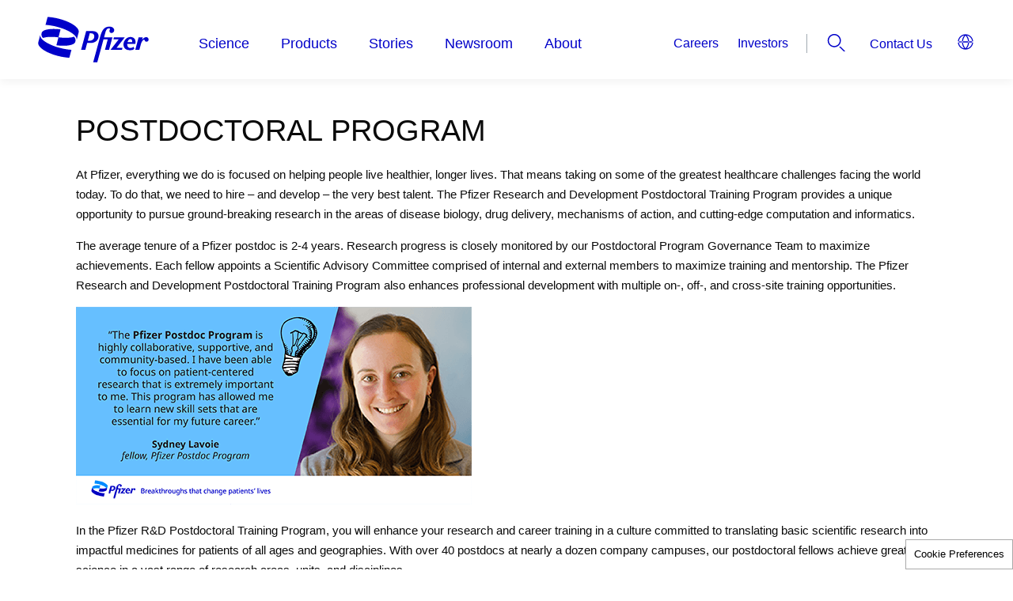

--- FILE ---
content_type: text/html; charset=UTF-8
request_url: https://www.pfizer.com/about/careers/en-th/postdoctoral-program
body_size: 11461
content:

<!DOCTYPE html>
<html  lang="en" dir="ltr" prefix="og: https://ogp.me/ns#">
  <head>
  <link rel="apple-touch-icon" sizes="180x180" href="/profiles/pfecpfizercomus_profile/themes/pfecpfizercomus/favicons/apple-touch-icon.png">
  <link rel="icon" type="image/png" sizes="32x32" href="/profiles/pfecpfizercomus_profile/themes/pfecpfizercomus/favicons/favicon-32x32.png">
  <link rel="icon" type="image/png" sizes="16x16" href="/profiles/pfecpfizercomus_profile/themes/pfecpfizercomus/favicons/favicon-16x16.png">
  <link rel="manifest" href="/profiles/pfecpfizercomus_profile/themes/pfecpfizercomus/favicons/site.webmanifest" crossorigin="use-credentials">
  <link rel="mask-icon" href="/profiles/pfecpfizercomus_profile/themes/pfecpfizercomus/favicons/safari-pinned-tab.svg" color="#ffffff">
  <meta name="msapplication-TileColor" content="#ffffff">
  <meta name="theme-color" content="#ffffff">
  <link rel="icon" sizes="any" type="image/svg+xml" href="/profiles/pfecpfizercomus_profile/themes/pfecpfizercomus/favicons/pfizer-favicon.svg">
    <script>
      window.pfAnalyticsData={
      "pfPage":{
        "pageType":"Generic", // ex.: Webinar, Login, eSamples, 404 or Generic
        "primaryMessageCategory":"Pfizer", //come from RDM or hardcode to Pfizer
        "pageSource":"Pfizer", // ex.: Pfizer, 3rd party, come from RDM
        "contentOrigin":"Original", // NewsCred, come from RDM, or hardcode to Original
        "brand":"Pfizer", // Brand, or hardcode to Pfizer
        "GCMA-ID":"Pfizer" // The GCMA ID of the approve page, or hardcode to Pfizer
        }
      };
    </script>
    <meta charset="utf-8" />
<noscript><style>form.antibot * :not(.antibot-message) { display: none !important; }</style>
</noscript><link rel="canonical" href="https://www.pfizer.com/about/careers/en-th/postdoctoral-program" />
<meta name="google" content="CG-UWeCG9rYC4thEQ_7YT_zEWdpJTC-n6Fih6IQAPmA, k2DKxymh-GfMg8DC34phIlL80K56BIcjM3Na4mn1Dy4" />
<meta name="Generator" content="Drupal 10 (https://www.drupal.org)" />
<meta name="MobileOptimized" content="width" />
<meta name="HandheldFriendly" content="true" />
<meta name="viewport" content="width=device-width, initial-scale=1.0" />
<meta name="facebook-domain-verification" content="h6s6x557ds77sw1ez5aceuj5ux3bxu" />
<script type="application/ld+json">{
    "@context": "https://schema.org",
    "@graph": [
        {
            "@type": "Organization",
            "@id": "https://www.pfizer.com#organization",
            "url": "https://www.pfizer.com/",
            "sameAs": [
                "https://www.linkedin.com/company/pfizer",
                "https://x.com/pfizer",
                "https://www.facebook.com/Pfizer",
                "https://www.instagram.com/pfizerinc",
                "https://www.youtube.com/@pfizer",
                "https://www.tiktok.com/@pfizer"
            ],
            "name": "Pfizer Inc.",
            "contactPoint": {
                "@type": "ContactPoint",
                "telephone": "+1-800-438-1985",
                "availableLanguage": "en",
                "contactType": "Medical Information",
                "areaServed": {
                    "@type": "Country",
                    "name": "US"
                }
            },
            "logo": {
                "@type": "ImageObject",
                "representativeOfPage": "True",
                "url": "https://www.pfizer.com/profiles/pfecpfizercomus_profile/themes/pfecpfizercomus/public/assets/images/logo-blue.svg"
            }
        }
    ]
}</script>
<link rel="icon" href="https://www.pfizer.com/sites/default/files/custom-favicon/favicon.ico.png" type="image/vnd.microsoft.icon" />
<link rel="preconnect" href="//cdn.pfizer.com/" crossorigin />
<link rel="preconnect" href="//assets.adobedtm.com/" crossorigin />

    <title>Postdoctoral Program | Pfizer: One of the world&#039;s premier biopharmaceutical companies | Pfizer</title>
    <link rel="stylesheet" media="all" href="/sites/default/files/css/css_cp9kd6YtfgMchlt1Jhp2ITrLs9Mnkz5Xt03B2veAkcM.css?delta=0&amp;language=en&amp;theme=pfecpfizercomus&amp;include=[base64]" />
<link rel="stylesheet" media="all" href="/sites/default/files/css/css_ru2baSczgaCmcHAE2c4wDZ9332EGKmfAmVEUA1_0wPY.css?delta=1&amp;language=en&amp;theme=pfecpfizercomus&amp;include=[base64]" />
<link rel="stylesheet" media="print" href="/sites/default/files/css/css_hL1IMq8UNXAgEuO9w2gfRmGVbnzhFKRgYPJ-MesUnhw.css?delta=2&amp;language=en&amp;theme=pfecpfizercomus&amp;include=[base64]" />

    <script src="https://assets.adobedtm.com/22baa8e94be8/0023913bef9b/launch-d23e39f1f0b7.min.js" defer></script>
<script src="/modules/pfizer/pfizer_analytics/js/urlconfig.js?v=1.x" defer></script>

          <script type="text/javascript" defer="defer" src="/modules/contrib/seckit/js/seckit.frame_check.js"></script>
        <link type="text/css" rel="stylesheet" defer="defer" id="seckit-clickjacking-no-body" media="all" href="/modules/contrib/seckit/css/seckit.no_body.css" />
        <noscript>
        <link type="text/css" rel="stylesheet" defer="defer" id="seckit-clickjacking-noscript-tag" media="all" href="/modules/contrib/seckit/css/seckit.noscript_tag.css" />
        <div id="seckit-noscript-tag">
          Sorry, you need to enable JavaScript to visit this website.
        </div>
        </noscript></head>
  <body class="path-node page-node-type-landing-page-layout-builder">
    <a href="#main-content" class="visually-hidden focusable skip-link">
      Skip to main content
    </a>
     <div class="dialog-off-canvas-main-canvas" data-off-canvas-main-canvas><div class="wrapper"><header class="header"><div class="header__container"><div class="takeover-banner__close"></div><div class="grid-container"><div class="header__wrap"><a aria-label="pfizer corporate logo" href="/" rel="home" class="logo-wrap "><img class="header__logo" src="/profiles/pfecpfizercomus_profile/themes/pfecpfizercomus/public/assets/images/logo-blue.svg" alt="Pfizer logo"></a><div class="off-canvas-wrapper header__canvas-wrapper"><div class="off-canvas position-top is-closed header__popup" id="offCanvasOverlap" data-off-canvas data-transition="overlap" aria-hidden="false"><div class="main-menu"><h2 id="titleHeaderNav" style="display: none;" tabindex="-1" aria-hidden="true"></h2><ul class="vertical large-horizontal menu main-menu__list" data-responsive-menu="accordion large-dropdown" data-submenu-toggle="true" data-closing-time="50" data-multi-open="false"><li class="main-menu__item menu-item--expanded main-menu__item--level-1"><a href="/science" class="section-orange" data-drupal-link-system-path="node/453966">Science</a><ul class="menu vertical nested main-menu__nested"><div class="scroll-container"><li class="main-menu__item menu-item--expanded main-menu__item--level-2"><a href="#" class="click-prevent"><span class="menu__link-title">Clinical Trials</span></a><ul class="menu vertical nested main-menu__submenu"><li class="main-menu__item main-menu__item--level-3"><a href="/science/clinical-trials/guide" data-drupal-link-system-path="node/542791">Guide to Clinical Trials</a></li><li class="main-menu__item main-menu__item--level-3"><a href="/science/clinical-trials/children" data-drupal-link-system-path="node/542686">Clinical Trials in Children</a></li><li class="main-menu__item main-menu__item--level-3"><a href="/science/clinical-trials/data-and-results" data-drupal-link-system-path="node/542796">Data and Results</a></li><li class="main-menu__item main-menu__item--level-3"><a href="/science/clinical-trials/integrity-and-transparency" data-drupal-link-system-path="node/542736">Integrity and Transparency</a></li><li class="main-menu__item main-menu__item--level-3"><a href="/science/clinical-trials/diversity" data-drupal-link-system-path="node/542741">Diversity</a></li><li class="main-menu__item main-menu__item--level-3"><a href="/science/clinical-trials/plain-language-study-results-summaries" title="/science/clinical-trials/plain-language-study-results-summaries" data-drupal-link-system-path="node/535886">Plain Language Study Results </a></li><li class="main-menu__item main-menu__item--level-3"><a href="/science/clinical-trials/expanded-access" data-drupal-link-system-path="node/479506">Expanded Access &amp; Compassionate Use</a></li></ul></li><li class="main-menu__item main-menu__item--level-2"><a href="https://www.pfizerclinicaltrials.com/find-a-trial?cmp=7f98a514-640b-48fa-8228-6f68ef3bc84e&amp;ttype=BA" target="_blank" rel="noopener"><span class="menu__link-title">Find a Trial</span></a></li><li class="main-menu__item menu-item--expanded main-menu__item--level-2"><a href="#" class="click-prevent"><span class="menu__link-title">Areas of Focus</span></a><ul class="menu vertical nested main-menu__submenu"><li class="main-menu__item main-menu__item--level-3"><a href="/science/focus-areas/internal-medicine" data-drupal-link-system-path="node/542536">Internal Medicine</a></li><li class="main-menu__item main-menu__item--level-3"><a href="/science/focus-areas/immunology-inflammation" data-drupal-link-system-path="node/542526">Inflammation &amp; Immunology</a></li><li class="main-menu__item main-menu__item--level-3"><a href="/science/focus-areas/vaccines" data-drupal-link-system-path="node/542531">Vaccines</a></li><li class="main-menu__item main-menu__item--level-3"><a href="/science/focus-areas/oncology" data-drupal-link-system-path="node/542546">Oncology</a></li></ul></li><li class="main-menu__item menu-item--expanded main-menu__item--level-2"><a href="/science/disease-and-conditions-index" data-drupal-link-system-path="node/542256"><span class="menu__link-title">Diseases &amp; Conditions</span></a></li><li class="main-menu__item main-menu__item--level-2"><a href="/science/drug-product-pipeline" data-drupal-link-system-path="node/559802"><span class="menu__link-title">Product Pipeline</span></a></li><li class="main-menu__item menu-item--expanded main-menu__item--level-2"><a href="/science/centers" data-drupal-link-system-path="node/542786"><span class="menu__link-title">Research Sites</span></a></li></div></ul></li><li class="main-menu__item menu-item--expanded main-menu__item--level-1"><a href="/products" data-drupal-link-system-path="node/559483">Products</a><ul class="menu vertical nested main-menu__nested"><div class="scroll-container"><li class="main-menu__item menu-item--expanded main-menu__item--level-2"><a href="#" class="click-prevent"><span class="menu__link-title">How Drugs are Made</span></a><ul class="menu vertical nested main-menu__submenu"><li class="main-menu__item main-menu__item--level-3"><a href="/products/how-drugs-are-made/branded-versus-generics" data-drupal-link-system-path="node/542291">Branded vs. Generic</a></li><li class="main-menu__item main-menu__item--level-3"><a href="/products/how-drugs-are-made/biologics-and-biosimilars" data-drupal-link-system-path="node/452876">Biologics &amp; Biosimilars</a></li><li class="main-menu__item main-menu__item--level-3"><a href="/products/how-drugs-are-made/commitment-to-quality" data-drupal-link-system-path="node/542306">Commitment to Quality</a></li><li class="main-menu__item main-menu__item--level-3"><a href="/products/how-drugs-are-made/global-supply" data-drupal-link-system-path="node/528656">Global Supply</a></li><li class="main-menu__item main-menu__item--level-3"><a href="/products/how-drugs-are-made/manufacturing-sites" data-drupal-link-system-path="node/542311">Manufacturing Sites</a></li></ul></li><li class="main-menu__item menu-item--expanded main-menu__item--level-2"><a href="#" class="click-prevent"><span class="menu__link-title">Medicine Safety</span></a><ul class="menu vertical nested main-menu__submenu"><li class="main-menu__item main-menu__item--level-3"><a href="/products/medicine-safety/health-literacy" data-drupal-link-system-path="node/453386">Health Literacy</a></li><li class="main-menu__item main-menu__item--level-3"><a href="/products/medicine-safety/treatment-choices" data-drupal-link-system-path="node/453376">Treatment Choices</a></li><li class="main-menu__item main-menu__item--level-3"><a href="/products/medicine-safety/partnering-with-patients" data-drupal-link-system-path="node/453381">Partnering With Patients</a></li><li class="main-menu__item main-menu__item--level-3"><a href="/products/medicine-safety/tips" data-drupal-link-system-path="node/453391">Tips for Patients</a></li><li class="main-menu__item main-menu__item--level-3"><a href="/products/medicine-safety/reporting" data-drupal-link-system-path="node/542251">Reporting Adverse Events</a></li><li class="main-menu__item main-menu__item--level-3"><a href="/products/medicine-safety/counterfeiting" data-drupal-link-system-path="node/542831">Counterfeiting</a></li><li class="main-menu__item main-menu__item--level-3"><a href="/products/medicine-safety/data-sheets">Product Safety</a></li></ul></li><li class="main-menu__item main-menu__item--level-2"><a href="/products/product-list" data-drupal-link-system-path="node/542836"><span class="menu__link-title">Product List</span></a></li><li class="main-menu__item main-menu__item--level-2"><a href="/products/information" data-drupal-link-system-path="node/542381"><span class="menu__link-title">Product Contacts</span></a></li><li class="main-menu__item main-menu__item--level-2"><a href="https://www.pfizerforall.com/" rel="noopener"><span class="menu__link-title">PfizerForAll</span></a></li><li class="main-menu__item main-menu__item--level-2"><a href="https://www.pfizerpro.com" rel="noopener"><span class="menu__link-title">PfizerPro for Professionals</span></a></li><li class="main-menu__item main-menu__item--level-2"><a href="https://www.pfizerrxpathways.com" target="_blank" rel="noopener"><span class="menu__link-title">Patient Assistance Programs</span></a></li><li class="main-menu__item menu-item--expanded main-menu__item--level-2"><a href="#" class="click-prevent"><span class="menu__link-title">Distributors</span></a><ul class="menu vertical nested main-menu__submenu"><li class="main-menu__item main-menu__item--level-3"><a href="/products/medicine-distributors/pfizer">Pfizer Distributors</a></li></ul></li></div></ul></li><li class="main-menu__item menu-item--expanded main-menu__item--level-1"><a href="/stories" data-drupal-link-system-path="node/558307">Stories</a><ul class="menu vertical nested main-menu__nested"><div class="scroll-container"><li class="main-menu__item main-menu__item--level-2"><a href="/stories/articles" data-drupal-link-system-path="node/558306"><span class="menu__link-title">Articles</span></a></li><li class="main-menu__item main-menu__item--level-2"><a href="/stories/announcements" data-drupal-link-system-path="node/558305"><span class="menu__link-title">Announcements</span></a></li><li class="main-menu__item main-menu__item--level-2"><a href="/stories/behind-the-science" data-drupal-link-system-path="node/558304"><span class="menu__link-title">Behind the Science Features</span></a></li><li class="main-menu__item main-menu__item--level-2"><a href="/stories/podcasts" data-drupal-link-system-path="node/560101"><span class="menu__link-title">Podcasts</span></a></li><li class="main-menu__item main-menu__item--level-2"><a href="/stories#ebooks-section" data-drupal-link-system-path="node/558307"><span class="menu__link-title">eBooks</span></a></li></div></ul></li><li class="main-menu__item menu-item--expanded main-menu__item--level-1"><a href="/newsroom" data-drupal-link-system-path="node/558297">Newsroom</a><ul class="menu vertical nested main-menu__nested"><div class="scroll-container"><li class="main-menu__item main-menu__item--level-2"><a href="/newsroom/press-releases" data-drupal-link-system-path="node/558302"><span class="menu__link-title">Press Releases</span></a></li><li class="main-menu__item main-menu__item--level-2"><a href="/newsroom/media-assets" data-drupal-link-system-path="node/558301"><span class="menu__link-title">Media Asset Library</span></a></li><li class="main-menu__item main-menu__item--level-2"><a href="/newsroom/updates-and-statements" data-drupal-link-system-path="node/558300"><span class="menu__link-title">Updates and Statements</span></a></li><li class="main-menu__item main-menu__item--level-2"><a href="/newsroom/partnering-news" data-drupal-link-system-path="node/558299"><span class="menu__link-title">Partnering News</span></a></li><li class="main-menu__item main-menu__item--level-2"><a href="/newsroom/pfizer-media-relation" data-drupal-link-system-path="node/558298"><span class="menu__link-title">Media Contacts</span></a></li></div></ul></li><li class="main-menu__item menu-item--expanded main-menu__item--level-1"><a href="/about" data-drupal-link-system-path="node/453976">About</a><ul class="menu vertical nested main-menu__nested"><div class="scroll-container"><li class="main-menu__item menu-item--expanded main-menu__item--level-2"><a href="#" class="click-prevent"><span class="menu__link-title">People</span></a><ul class="menu vertical nested main-menu__submenu"><li class="main-menu__item main-menu__item--level-3"><a href="/about/people/executives" data-drupal-link-system-path="node/542346">Executives</a></li><li class="main-menu__item main-menu__item--level-3"><a href="/about/people/board-members" data-drupal-link-system-path="node/542366">Board Members</a></li><li class="main-menu__item main-menu__item--level-3"><a href="/about/people/scientists" data-drupal-link-system-path="node/542371">Scientists</a></li><li class="main-menu__item main-menu__item--level-3"><a href="/about/people/patients" data-drupal-link-system-path="node/557261">Patient Stories</a></li><li class="main-menu__item main-menu__item--level-3"><a href="/about/people/colleagues" data-drupal-link-system-path="node/558238">Colleague Stories</a></li></ul></li><li class="main-menu__item menu-item--expanded main-menu__item--level-2"><a href="#" class="click-prevent"><span class="menu__link-title">Responsibility</span></a><ul class="menu vertical nested main-menu__submenu"><li class="main-menu__item main-menu__item--level-3"><a href="/about/responsibility/compliance" data-drupal-link-system-path="node/542651">Ethics &amp; Compliance</a></li><li class="main-menu__item main-menu__item--level-3"><a href="/about/responsibility/responsible-business" data-drupal-link-system-path="node/560400">Responsible Business</a></li><li class="main-menu__item main-menu__item--level-3"><a href="/about/responsibility/patient-advocacy-engagement-putting-patients-first" title="Patient Advocacy &amp; Engagement" data-drupal-link-system-path="node/554091">Patient Advocacy &amp; Engagement</a></li><li class="main-menu__item main-menu__item--level-3"><a href="/about/responsibility/global-impact" data-drupal-link-system-path="node/542516">Global Impact</a></li><li class="main-menu__item main-menu__item--level-3"><a href="/about/responsibility/diversity-and-inclusion" data-drupal-link-system-path="node/542581">Diversity, Equity, and Inclusion</a></li><li class="main-menu__item main-menu__item--level-3"><a href="/about/responsibility/environmental-sustainability" data-drupal-link-system-path="node/542851">Environmental Sustainability</a></li><li class="main-menu__item main-menu__item--level-3"><a href="/about/responsibility/human-rights" data-drupal-link-system-path="node/452191">Human Rights</a></li><li class="main-menu__item main-menu__item--level-3"><a href="/about/responsibility/health-safety" data-drupal-link-system-path="node/543941">Health &amp; Safety</a></li><li class="main-menu__item main-menu__item--level-3"><a href="/about/responsibility/intellectual-property" data-drupal-link-system-path="node/542596">Intellectual Property</a></li><li class="main-menu__item main-menu__item--level-3"><a href="/about/responsibility/ehs-governance" data-drupal-link-system-path="node/544021">EHS Governance</a></li><li class="main-menu__item main-menu__item--level-3"><a href="/about/responsibility/misinformation" data-drupal-link-system-path="node/559350">Misinformation</a></li><li class="main-menu__item main-menu__item--level-3"><a href="/about/responsibility/antimicrobial-resistance" data-drupal-link-system-path="node/542541">Antimicrobial Resistance</a></li><li class="main-menu__item main-menu__item--level-3"><a href="/about/responsibility/animals-used-in-research" data-drupal-link-system-path="node/530511">Animals Used in Research</a></li><li class="main-menu__item main-menu__item--level-3"><a href="/about/responsibility/stem-cell-research" data-drupal-link-system-path="node/482081">Stem Cell Research Policy</a></li></ul></li><li class="main-menu__item menu-item--expanded main-menu__item--level-2"><a href="#" class="click-prevent"><span class="menu__link-title">Programs &amp; Policies</span></a><ul class="menu vertical nested main-menu__submenu"><li class="main-menu__item main-menu__item--level-3"><a href="/about/programs-policies/grants" data-drupal-link-system-path="node/542866">Grants</a></li><li class="main-menu__item main-menu__item--level-3"><a href="/about/programs-policies/political-partnerships" data-drupal-link-system-path="node/542871">Political Partnership</a></li><li class="main-menu__item main-menu__item--level-3"><a href="/about/programs-policies/working-with-healthcare-professionals" data-drupal-link-system-path="node/542876">Working with Healthcare Professionals</a></li><li class="main-menu__item main-menu__item--level-3"><a href="/about/programs-policies/prescription-pricing-and-value">Prescription Value &amp; Pricing</a></li><li class="main-menu__item main-menu__item--level-3"><a href="/about/programs-policies/privacy-principles" title="Privacy is a fundamental right" data-drupal-link-system-path="node/558882">Privacy Principles</a></li><li class="main-menu__item main-menu__item--level-3"><a href="/about/programs-policies/ready-for-cures" data-drupal-link-system-path="node/543856">Ready for Cures</a></li><li class="main-menu__item main-menu__item--level-3"><a href="/about/programs-policies/transparency-in-grants" data-drupal-link-system-path="node/481291">Transparency in Grants</a></li><li class="main-menu__item main-menu__item--level-3"><a href="/about/programs-policies/policy-positions" data-drupal-link-system-path="node/452251">Policy Positions</a></li></ul></li><li class="main-menu__item menu-item--expanded main-menu__item--level-2"><a href="/investors" data-drupal-link-system-path="node/481536"><span class="menu__link-title">Investors</span></a><ul class="menu vertical nested main-menu__submenu"><li class="main-menu__item main-menu__item--level-3"><a href="https://investors.pfizer.com/investors-overview/default.aspx" target="_blank" rel="noopener">Investors Overview</a></li><li class="main-menu__item main-menu__item--level-3"><a href="https://investors.pfizer.com/why-invest-our-story/default.aspx" target="_blank" rel="noopener">Why Invest</a></li><li class="main-menu__item main-menu__item--level-3"><a href="https://investors.pfizer.com/events-and-presentations/default.aspx" target="_blank" rel="noopener">Events &amp; Presentations</a></li><li class="main-menu__item main-menu__item--level-3"><a href="https://investors.pfizer.com/financials/quarterly-reports/default.aspx" target="_blank" rel="noopener">Financial Reports</a></li><li class="main-menu__item main-menu__item--level-3"><a href="https://investors.pfizer.com/investor-news/default.aspx" target="_blank" rel="noopener">Investor News</a></li><li class="main-menu__item main-menu__item--level-3"><a href="https://investors.pfizer.com/stock-information/historical-stock-chart-and-data/default.aspx" target="_blank" rel="noopener">Stock Information</a></li><li class="main-menu__item main-menu__item--level-3"><a href="https://investors.pfizer.com/shareholder-services/default.aspx" target="_blank" rel="noopener">Shareholder Services</a></li></ul></li><li class="main-menu__item menu-item--expanded main-menu__item--level-2"><a href="#" class="click-prevent"><span class="menu__link-title">Corporate Governance</span></a><ul class="menu vertical nested main-menu__submenu"><li class="main-menu__item main-menu__item--level-3"><a href="https://investors.pfizer.com/corporate-governance/default.aspx" target="_blank" rel="noopener">Corporate Governance Overview</a></li><li class="main-menu__item main-menu__item--level-3"><a href="https://investors.pfizer.com/corporate-governance/board-committees-and-charters/default.aspx" target="_blank" rel="noopener">Board Committees &amp; Charters</a></li><li class="main-menu__item main-menu__item--level-3"><a href="https://investors.pfizer.com/corporate-governance/the-pfizer-board-policies/default.aspx" rel="noopener">The Pfizer Board Policies</a></li><li class="main-menu__item main-menu__item--level-3"><a href="https://investors.pfizer.com/corporate-governance/corporate-governance-faqs/default.aspx" target="_blank" rel="noopener">Corporate Governance FAQs</a></li><li class="main-menu__item main-menu__item--level-3"><a href="https://investors.pfizer.com/corporate-governance/contact-our-directors/default.aspx" target="_blank" rel="noopener">Contact Our Directors</a></li></ul></li><li class="main-menu__item main-menu__item--level-2"><a href="/about/purpose" data-drupal-link-system-path="node/559339"><span class="menu__link-title">Purpose</span></a></li><li class="main-menu__item main-menu__item--level-2"><a href="/about/history" data-drupal-link-system-path="node/542341"><span class="menu__link-title">History</span></a></li><li class="main-menu__item main-menu__item--level-2"><a href="/about/careers" data-drupal-link-system-path="node/560458"><span class="menu__link-title">Careers</span></a></li><li class="main-menu__item menu-item--expanded main-menu__item--level-2"><a href="#" class="click-prevent"><span class="menu__link-title">Partners</span></a><ul class="menu vertical nested main-menu__submenu"><li class="main-menu__item main-menu__item--level-3"><a href="/about/partners">Research and Business Development Partnerships</a></li><li class="main-menu__item main-menu__item--level-3"><a href="/about/partners/venture-investments" data-drupal-link-system-path="node/453346">Venture Investments</a></li><li class="main-menu__item main-menu__item--level-3"><a href="/about/partners/B2B-and-suppliers" data-drupal-link-system-path="node/452606">Business to Business</a></li><li class="main-menu__item main-menu__item--level-3"><a href="/about/partners/pfizer-centreone" data-drupal-link-system-path="node/542411">Pfizer CentreOne</a></li><li class="main-menu__item main-menu__item--level-3"><a href="/about/partners/pfizer-ignite" data-drupal-link-system-path="node/559195">Pfizer Ignite</a></li><li class="main-menu__item main-menu__item--level-3"><a href="/about/partners/submit-your-opportunities" data-drupal-link-system-path="node/542911">Submit Your Opportunities</a></li></ul></li></div></ul></li></ul></div><div class="main-menu__overlay"></div><nav class="header-menu" aria-label="header-menu"><div class="footer-menu"><a href="http://investors.pfizer.com" title="Investors"  rel="noopener" >
    Investors
  </a><a href="/newsroom" title="Media" >
    Media
  </a><a href="/about/careers" title="Careers" >
    Careers
  </a><a href="/about/partners" title="Partners" >
    Partners
  </a></div><div class="hide-for-large"><div id="block-pfecpfizercomus-headercontactusmenublock"><a href="/contact" title="Contact Us" >
		Contact Us
	</a></div></div></nav><div class="language-switcher hide-for-large"><div id="block-pfecpfizercomus-countrypicker"><pfizer-country-picker
  get-api="https://cdn.pfizer.com/pfizercom/region-selection.json"
  header-text="Current Location and Language"
  country="us"
  language="en"
  show-country-name="true"
  show-on-click="false"
 ></pfizer-country-picker></div></div></div></div><div class="header__search-lang-wrap"><div class="secondary-navigation show-for-large"><div id="block-pfecpfizercomus-headersecondarymenublock"><ul><li><a href="/about/careers" title="Careers" >Careers</a></li><li><a href="https://investors.pfizer.com/" title="Investors"  rel="noopener" >Investors</a></li></ul></div></div><button class="header__search hide-element-text" data-toggle="offCanvasSearch" aria-expanded="false" aria-controls="offCanvasSearch"><svg viewBox="0 0 100 100" class="icon"><use xlink:href="/profiles/pfecpfizercomus_profile/themes/pfecpfizercomus/public/assets/sprites/symbol/svg/sprite.symbol.svg#search"></use></svg>
                Search
              </button><nav class="header-menu show-for-large" aria-label="header-menu"><div id="block-pfecpfizercomus-headercontactusmenublock"><a href="/contact" title="Contact Us" >
		Contact Us
	</a></div></nav><div class="show-for-large"><div id="block-pfecpfizercomus-countrypicker-desktop"><pfizer-country-picker
  get-api="https://cdn.pfizer.com/pfizercom/region-selection.json"
  header-text="Current Location and Language"
  country="us"
  language="en"
  show-country-name="false"
  show-on-click="true"
 ></pfizer-country-picker></div></div></div><button type="button" class="hamburger button hide-element-text" data-toggle="offCanvasOverlap" aria-expanded="false" aria-controls="offCanvasOverlap" aria-label="Hamburger"><span class="hamburger__line hamburger_line-1"></span><span class="hamburger__line hamburger_line-2"></span><span class="hamburger__line hamburger_line-3"></span></button></div><div class="off-canvas-wrapper"><div class="search-overlay"></div><div class="off-canvas position-top is-closed header__popup-aside offCanvasSearch" id="offCanvasSearch" data-off-canvas data-transition="overlap" aria-hidden="false"><div class="header__popup-inner search-wrap"><div class="header__popup-content grid-container"><div class="scroll-container"><div class="header-search"><div class="views-element-container" id="block-pfecpfizercomus-views-block-site-search-default-search">
  
    
        <div>

<div class="js-view-dom-id-30c9712daf34ada09b75ff19f4c9dcf1acb432a320dfdc89bcd5b29e40d9656f default-site-search">
   <div class="exposed-filter">
      <form class="views-exposed-form bef-exposed-form" data-bef-auto-submit-full-form="" data-bef-auto-submit="" data-bef-auto-submit-delay="500" data-drupal-selector="views-exposed-form-site-search-default-search" action="/about/careers/en-th/postdoctoral-program" method="get" id="views-exposed-form-site-search-default-search" accept-charset="UTF-8">
  <div class="js-form-item form-item js-form-type-date form-item-changed-after js-form-item-changed-after">
      <label for="edit-changed-after">Changed</label>
        <input data-bef-auto-submit-exclude="" class="bef-datepicker form-date" autocomplete="off" data-drupal-selector="edit-changed-after" type="date" id="edit-changed-after" name="changed_after" value="" size="30" />

        </div>
<div class="js-form-item form-item js-form-type-date form-item-changed-before js-form-item-changed-before">
      <label for="edit-changed-before">Changed</label>
        <input data-bef-auto-submit-exclude="" class="bef-datepicker form-date" autocomplete="off" data-drupal-selector="edit-changed-before" type="date" id="edit-changed-before" name="changed_before" value="" size="30" />

        </div>
<div class="search__form medium-7 lmedium-6"><div class="js-form-item form-item js-form-type-search-api-autocomplete form-item-search-api-fulltext js-form-item-search-api-fulltext form-no-label">
      <label for="edit-search-api-fulltext" class="visually-hidden">How can we help you?</label>
        <input placeholder="How can we help you?" data-bef-auto-submit-exclude="" data-drupal-selector="edit-search-api-fulltext" data-search-api-autocomplete-search="site_search" class="form-autocomplete form-text" data-autocomplete-path="/search_api_autocomplete/site_search?display=default_search&amp;&amp;filter=search_api_fulltext" data-msg-maxlength="How can we help you? field has a maximum length of 128." type="text" id="edit-search-api-fulltext" name="search_api_fulltext" value="" size="30" maxlength="128" />
<div id="predict-search-suggestion"></div>

        </div>
<div data-drupal-selector="edit-input-wrappers"></div>
<div data-drupal-selector="edit-actions" class="form-actions js-form-wrapper form-wrapper" id="edit-actions"><div class="btn btn--primary btn--round disabled">
  <input data-bef-auto-submit-click="" data-twig-suggestion="site_search_input" data-drupal-selector="edit-submit-site-search" type="submit" id="edit-submit-site-search" value="Apply" class="button js-form-submit form-submit" />
    <svg viewBox="0 0 100 100" class="icon">
    <use xlink:href="/profiles/pfecpfizercomus_profile/themes/pfecpfizercomus/public/assets/sprites/symbol/svg/sprite.symbol.svg#arrow-right"></use>
  </svg>
</div>
</div>
</div><div class="result-counter hidden"><b>0</b> search results for</div><div class="grid-x"><div class="cell small-12 medium-6"><div class="suggestions-list-container autocomplete-wrapper" data-drupal-selector="edit-autocomplete-wrapper"><div class="description hide" data-drupal-selector="edit-description">Suggestions within Pfizer.com</div>
</div>
</div></div>

</form>

   </div>
   <div class="filter-result-wrapper">
               </div>
   </div>
</div>

  </div>
</div></div><button class="header__close" data-toggle="offCanvasSearch" aria-controls="offCanvasSearch"><svg viewBox="0 0 100 100" class="icon"><use xlink:href="/profiles/pfecpfizercomus_profile/themes/pfecpfizercomus/public/assets/sprites/symbol/svg/sprite.symbol.svg#close"></use></svg><span class="hide-element-text">
                    Header close
                  </span></button></div></div></div></div><div class="off-canvas-wrapper"><div class="off-canvas position-top is-closed header__popup-aside offCanvasLanguage" id="offCanvasLanguage" data-off-canvas data-transition="overlap" aria-hidden="false"><div class="header__popup-inner"><div class="header__popup-content grid-container"><button class="header__close" data-toggle="offCanvasLanguage" aria-controls="offCanvasLanguage"><svg viewBox="0 0 100 100" class="icon"><use xlink:href="/profiles/pfecpfizercomus_profile/themes/pfecpfizercomus/public/assets/sprites/symbol/svg/sprite.symbol.svg#close"></use></svg><span class="hide-element-text">
                    Header close
                  </span></button></div></div></div></div></div></div></header><main id="main-content" class="main"><div data-drupal-messages-fallback class="hidden"></div><div class="section-wrap "><div></div><section  class="default-section-spacing text-tile analytics-container tile-padding-text tile-text-default" data-title="Postdoctoral Tile Text"><div class="grid-container default"><div class="tile-text-wrapper "><p><span style="font-size:38px;">POSTDOCTORAL PROGRAM</span></p><p style="font-size:15px;">At Pfizer, everything we do is focused on helping people live healthier, longer lives. That means taking on some of the greatest healthcare challenges facing the world today. To do that, we need to hire – and develop – the very best talent. The Pfizer Research and Development Postdoctoral Training Program provides a unique opportunity to pursue ground-breaking research in the areas of disease biology, drug delivery, mechanisms of action, and cutting-edge computation and informatics.</p><p style="font-size:15px;">The average tenure of a Pfizer postdoc is 2-4 years. Research progress is closely monitored by our Postdoctoral Program Governance Team to maximize achievements. Each fellow appoints a Scientific Advisory Committee comprised of internal and external members to maximize training and mentorship. The Pfizer Research and Development Postdoctoral Training Program also enhances professional development with multiple on-, off-, and cross-site training opportunities.</p><p><img src="https://cdn.pfizer.com/pfizercom/inline-images/postdoc_web_500x250-03.png" alt="postdoc_tweet_card.png " width="500" height="250" loading="lazy"></p><p style="font-size:15px;">In the Pfizer R&amp;D Postdoctoral Training Program, you will enhance your research and career training in a culture committed to translating basic scientific research into impactful medicines for patients of all ages and geographies. With over 40 postdocs at nearly a dozen company campuses, our postdoctoral fellows achieve great science in a vast range of research areas, units, and disciplines.</p></div></div></section><div class="grid-container default-section-spacing accordion-block-wrapper analytics-container accordion-default" data-title="Postdoctoral Program Accordion"><div class="default"><div class="grid-container default-section-spacing"><ul class="accordion-list"><li class="accordion-list__item"><span class="accordion-list__title clickable" aria-expanded="false">  Research Areas
</span><div class="accordion-list__content"><ul style="font-size:15px;"><li style="font-size:15px;">Artificial Intelligence and Machine Learning</li><li>Biotherapeutics Technologies (Protein Engineering and Structural Biology)</li><li>Clinical Pharmacology</li><li>Comparative Medicine</li><li>Computational Chemistry, Biology and Biomedicine</li><li>Data Science</li><li>Drug Safety</li><li>Global Supply</li><li>Human Genetics</li><li>Inflammation and Immunology</li><li>Medicinal chemistry</li><li>Metabolic Disease and Cardiovascular Risk</li><li>Oncology</li><li>Pharmaceutical Sciences</li><li>Pharmacokinetics, Dynamics and Metabolism</li></ul></div></li><li class="accordion-list__item"><span class="accordion-list__title clickable" aria-expanded="false">  Annual Symposium
</span><div class="accordion-list__content"><p style="font-size:15px;">The annual postdoc symposium is a great opportunity for our postdocs to share and discuss their work with their peers, as well as the Pfizer scientific community. For the symposium, Pfizer postdocs from all locations come together to present their projects in the form of posters or talks. In addition, the symposium features internal and external speakers, and opportunities for professional development. A key aspect of the annual symposium is networking, therefore, several social events are hosted during the symposium.</p></div></li><li class="accordion-list__item"><span class="accordion-list__title clickable" aria-expanded="false">  Work In Progress Meetings
</span><div class="accordion-list__content"><p style="font-size:15px;">A great chance for postdocs to regularly discuss their scientific progress and get feedback, are work in progress (WIP) meetings. There are different formats of WIP meetings, such as departmental WIP meetings for a large audience and a more intimate postdoc WIP meeting series. This gives postdocs a chance to show their work to the leadership team.</p></div></li><li class="accordion-list__item"><span class="accordion-list__title clickable" aria-expanded="false">  Journal Clubs
</span><div class="accordion-list__content"><p style="font-size:15px;">A series of journal clubs are available for postdocs at Pfizer. These can be small meetings within the postdoc’s scientific unit or large formats for inter-group meetings with scientists from different groups with a common scientific interest.</p></div></li></ul></div></div></div><div  class="two-column two-column-wrapper default-section-spacing"><div class="grid-container"><div class="two-column-container vertical-top"><div class="grid-x grid-padding-x"><div class="cell medium-6" style=""><div class="grid-container default-section-spacing analytics-container img-corners-rounded" data-title="Postdoctoral image"><picture><source media="(min-width: 1280px)" srcset="https://cdn.pfizer.com/pfizercom/styles/original_image/s3/2022-01/seng_cheng.jpg.webp?VersionId=Hlu8WVTi.ccU.Neph_8Bcbr0T6O8EwTD&amp;amp;itok=RgglGuzS"><source media="(min-width: 720px)" srcset="https://cdn.pfizer.com/pfizercom/styles/original_image/s3/2022-01/seng_cheng.jpg.webp?VersionId=Hlu8WVTi.ccU.Neph_8Bcbr0T6O8EwTD&amp;amp;itok=RgglGuzS"><source media="(min-width: 320px)" srcset="https://cdn.pfizer.com/pfizercom/styles/original_image/s3/2022-01/seng_cheng.jpg.webp?VersionId=Hlu8WVTi.ccU.Neph_8Bcbr0T6O8EwTD&amp;amp;itok=RgglGuzS"><img class="loader-img" src="https://cdn.pfizer.com/pfizercom/2022-01/seng_cheng.jpg?VersionId=8bwyUj7lv31KpSLEMl6mb8cpKQbmh_Xv" width="100%" height="auto" alt="" loading="eager"></picture></div></div><div class="cell medium-6" style=""><section  class="default-section-spacing text-tile analytics-container tile-padding-text tile-text-default" data-title="Postdoctoral right"><div class="grid-container default"><div class="tile-text-wrapper "><p style="font-size: 15px;">"Our postdoctoral fellowship training program focuses on cutting-edge science and technologies that aim to create a knowledge base that will allow us to develop the medicines of the future. Our program provides a unique opportunity for promising scientists to publish breakthrough discoveries that directly impact Pfizer’s next generation therapeutics. Trainees are encouraged to pursue independent research and obtain first-hand knowledge of the drug development process which will help guide their career development in translating basic research into the best medicines imaginable for patients. Importantly, trainees are exposed to all aspects of the pharmaceutical industry and are mentored by scientific leaders in drug discovery, development, and all areas of the business."</p><p style="font-size: 15px;">&nbsp;- Seng Cheng, Sr. Vice President &amp; Chief Scientific Officer, Rare Disease Research Unit; Postdoc Program Sponsor</p></div></div></section></div></div></div></div></div><section  class="default-section-spacing text-tile analytics-container tile-padding-text tile-text-default" data-title="Apply now tile text"><div class="grid-container default"><div class="tile-text-wrapper "><p><span style="font-size:20px;">APPLY NOW</span></p><p style="font-size: 15px;">Find the opportunity that is right for you by clicking the link and search for the keyword<strong>&nbsp;‘postdoc’</strong>: <a href="https://pfizer.wd1.myworkdayjobs.com/PfizerCareers">Search&nbsp;Jobs</a></p></div></div></section></div></main><footer class="footer"><div class="footer__main"><div class="grid-container"><div class="grid-x grid-padding-x"><div class="cell medium-3"><a class="footer__logo" href="/" rel="home"><img src="/profiles/pfecpfizercomus_profile/themes/pfecpfizercomus/public/assets/images/logo-blue.svg" alt="Pfizer: One of the world’s premier biopharmaceutical companies" class="img-fluid" loading="eager"/></a></div><div class="cell medium-3"><nav aria-label="first-column-footer-menu"><ul class="footer_menu footer__menu footer__menu--large"><li class="menu-item"><h6><a href="http://investors.pfizer.com" title="Investors"  rel="noopener" >
              Investors
            </a></h6></li><li class="menu-item"><h6><a href="/newsroom" title="Media" >
              Media
            </a></h6></li><li class="menu-item"><h6><a href="/about/careers" title="Careers" >
              Careers
            </a></h6></li><li class="menu-item"><h6><a href="/about/partners" title="Partners" >
              Partners
            </a></h6></li></ul></nav></div><div class="cell medium-3"><nav aria-label="second-column-footer-menu"><ul class="footer__menu"><li class="menu-item"><a href="https://www.pfizerforall.com/" title="PfizerForAll"  rel="noopener" >
            PfizerForAll
          </a></li><li class="menu-item"><a href="https://www.pfizerpro.com" title="Healthcare Professionals"  rel="noopener" >
            Healthcare Professionals
          </a></li><li class="menu-item"><a href="/about/health-policies/grants" title="Grant Seekers" >
            Grant Seekers
          </a></li><li class="menu-item"><a href="/about/partners/B2B-and-suppliers" title="Business to Business" >
            Business to Business
          </a></li></ul></nav></div><div class="cell medium-3"><nav aria-label="third-column-footer-menu"><ul class="footer_menu footer__menu footer__menu"><li class="menu-item"><a href="/privacy" title="Privacy Statement" >
            Privacy Statement
          </a></li><li class="menu-item"><a href="/accessibility" title="Accessibility Statement" >
            Accessibility Statement
          </a></li><li class="menu-item"><a href="/terms" title="Terms of Use" >
            Terms of Use
          </a></li><li class="menu-item"><a href="/contact" title="Contact Us" >
            Contact Us
          </a></li></ul></nav></div><div id="block-pfecpfizercomus-glossarydetails">
  
    
        <div class="glossary-details-container">
  <div class="accordion-wrapper">
    <div class="glossary-title-block">
      <button class="close-glossary">Close</button>
      <h3 class="glossary-title">Glossary</h3>
    </div>
    <div class="glossary-details-accordion">
      <div class="accordion-container">
              </div>
    </div>
  </div>
</div>

  </div>
</div></div></div><div class="grid-container"><div class="divider"></div></div><div class="grid-container"><div class="footer__bar"><div id="block-pfecpfizercomus-countrypicker-2"><pfizer-country-picker
  get-api="https://cdn.pfizer.com/pfizercom/region-selection.json"
  header-text="Current Location and Language"
  country="us"
  language="en"
  show-country-name="true"
  show-on-click="true"
 ></pfizer-country-picker></div><ul class="footer__toolbox footer-copyright-text"><li><p>© 2026 Pfizer Inc. All rights reserved</p></li></ul><div class="footer-sub-text"><p>This information—including product information—is intended only for residents of the United States.</p><p>The products discussed herein may have different labeling in different countries.</p><p>&nbsp;</p></div><div id="block-pfecpfizercomus-footersocialmenublock"><div class="footer__socials"><ul class="socials"><li><a href="https://twitter.com/Pfizer" class="social-icon" data-title="Twitter" aria-label="Twitter"  rel="noopener" ><svg viewBox="-8 -6 80 100" class="icon"><use xlink:href="/profiles/pfecpfizercomus_profile/themes/pfecpfizercomus/public/assets/sprites/symbol/svg/sprite.symbol.svg#twitter"></use></svg><span class="element-text-display-none">Twitter</span></a></li><li><a href="https://www.facebook.com/Pfizer" class="social-icon" data-title="Facebook" aria-label="Facebook"  rel="noopener" ><svg viewBox="-8 -6 80 100" class="icon"><use xlink:href="/profiles/pfecpfizercomus_profile/themes/pfecpfizercomus/public/assets/sprites/symbol/svg/sprite.symbol.svg#facebook"></use></svg><span class="element-text-display-none">Facebook</span></a></li><li><a href="https://www.linkedin.com/company/pfizer" class="social-icon" data-title="Linked In" aria-label="Linked In"  rel="noopener" ><svg viewBox="-12 -4 80 100" class="icon"><use xlink:href="/profiles/pfecpfizercomus_profile/themes/pfecpfizercomus/public/assets/sprites/symbol/svg/sprite.symbol.svg#linkedin"></use></svg><span class="element-text-display-none">Linked In</span></a></li><li><a href="https://www.instagram.com/pfizerinc/" class="social-icon" data-title="Instagram" aria-label="Instagram"  rel="noopener" ><svg viewBox="-8 -6 80 100" class="icon"><use xlink:href="/profiles/pfecpfizercomus_profile/themes/pfecpfizercomus/public/assets/sprites/symbol/svg/sprite.symbol.svg#instagram"></use></svg><span class="element-text-display-none">Instagram</span></a></li><li><a href="https://www.youtube.com/Pfizer" class="social-icon" data-title="Youtube" aria-label="Youtube"  rel="noopener" ><svg viewBox="-9 -6 90 100" class="icon"><use xlink:href="/profiles/pfecpfizercomus_profile/themes/pfecpfizercomus/public/assets/sprites/symbol/svg/sprite.symbol.svg#youtube"></use></svg><span class="element-text-display-none">Youtube</span></a></li></ul></div></div></div></div></footer></div></div>
<style>@media screen and (min-width: 1240px) { #pfizercom-header .region-navigation #block-pfcorporate-base-main-menu { padding: 3px 0 0 58px !important; } }
#pfizercom-header .region-navigation #block-pfcorporate-base-main-menu .navbar-nav .dropdown a { text-transform: none !important; }
@media screen and (min-width: 960px) and (max-width: 1239px) { #pfizercom-header .region-navigation #block-pfcorporate-base-main-menu { padding: 3px 0 0 80px !important; } }
.related-stories { opacity:1;}
.layout-bg-bg-container .strip-paragraph--layout img { width: 100% !important; object-fit: cover !important;}
.layout-bg-bg-container .strip-block-wapper, .layout-bg-bg-container .inner-container { margin: 0px; }</style>    <script type="application/json" data-drupal-selector="drupal-settings-json">{"path":{"baseUrl":"\/","pathPrefix":"","currentPath":"node\/549336","currentPathIsAdmin":false,"isFront":false,"currentLanguage":"en"},"pluralDelimiter":"\u0003","suppressDeprecationErrors":true,"ajaxPageState":{"libraries":"[base64]","theme":"pfecpfizercomus","theme_token":null},"ajaxTrustedUrl":{"\/about\/careers\/en-th\/postdoctoral-program":true},"clientside_validation_jquery":{"validate_all_ajax_forms":2,"force_validate_on_blur":false,"force_html5_validation":false,"messages":{"required":"This field is required.","remote":"Please fix this field.","email":"Please enter a valid email address.","url":"Please enter a valid URL.","date":"Please enter a valid date.","dateISO":"Please enter a valid date (ISO).","number":"Please enter a valid number.","digits":"Please enter only digits.","equalTo":"Please enter the same value again.","maxlength":"Please enter no more than {0} characters.","minlength":"Please enter at least {0} characters.","rangelength":"Please enter a value between {0} and {1} characters long.","range":"Please enter a value between {0} and {1}.","max":"Please enter a value less than or equal to {0}.","min":"Please enter a value greater than or equal to {0}.","step":"Please enter a multiple of {0}."}},"pfizer_careers_chatbot":"iszpnhznaasarjybbldy\n","page_title":"Postdoctoral Program | Pfizer: One of the world\u0027s premier biopharmaceutical companies","data":{"extlink":{"extTarget":true,"extTargetNoOverride":false,"extNofollow":false,"extNoreferrer":false,"extFollowNoOverride":false,"extClass":"ext","extLabel":"extlink label","extImgClass":false,"extSubdomains":true,"extExclude":"(((pfizer|youtube|addthis|covidvaccinestudy|pfizercareers|pfizerforall|pfizermedical|pfizeroncologytogether|pfizerpro|phahelps|pfizerhelpfulanswers|pfizerupdate|pfizerrxpathways|pfizermedicalinformationng|inquimed|gethealthystayhealthy|pmiform|pfizer.pharmecology|pfe-pfizercom-prod.s3.amazonaws|pfe-pfizercom-d8-dev.s3.amazonaws|pfe-pfizercom-d8-prod.s3.amazonaws|cdn.pfizer|cdn-dev.pfizer|pfizerclinicaltrials|pfizerretailstore.mypromomall|zn0grp1znmntsoslu-pfizercom.siteintercept.qualtrics|qualtrics|siteintercept.qualtrics|zn3yfbru39sr5tbfe-pfizercom.siteintercept.qualtrics|s.qualtrics|pfizermedicalinformationafrica|pfizermedicalinformationgulf|pfizer.wd1.myworkdayjobs|pfizer14.wd2.myworkdayjobs-impl|pfizerclinicaltrialalumni)\\.com)|((pfizermedinfo\\..)|(pfizermedicalinformation\\..)|(pfizerpro\\..)|(misubmission\\..)|(inquimed\\..)|(youtu\\..)|(pfizer\\.co\\.kr)|(pfizermedical\\..)|(pfizermedical\\.com\\.patient)|(players\\.brightcove\\.net)|(bcove\\.video)))","extInclude":"(talkpoint\\.com)","extCssExclude":".views-field-field-non-pfizer-products-2, .external-exempt-link","extCssExplicit":"","extAlert":true,"extAlertText":"You are now leaving www.pfizer.com. Links to sites outside of Pfizer are provided as a resource to the viewer. Pfizer accepts no responsibility for the content of linked sites.","mailtoClass":"mailto","mailtoLabel":"(link sends email)","extUseFontAwesome":false,"extIconPlacement":"append","extFaLinkClasses":"fa fa-external-link","extFaMailtoClasses":"fa fa-envelope-o","whitelistedDomains":[]}},"csp":{"nonce":"xrOiCA8XlPHtDF8mmOU_Tg"},"glossary":{"data":"[]","excluded_elements":"[\u0022a\u0022,\u0022button\u0022]","excluded_classes":"[\u0022header\u0022,\u0022footer\u0022,\u0022glossary-popup\u0022,\u0022cdp-corp-link-l-s\u0022,\u0022webform-submission-contact-us-form\u0022,\u0022glossary-wrap\u0022,\u0022messages__wrapper\u0022,\u0022filter-type\u0022,\u0022quick-tab-container\u0022,\u0022pipeline-infographic\u0022,\u0022product-list__results-description\u0022]"},"views":{"ajax_path":"\/views\/ajax","ajaxViews":{"views_dom_id:30c9712daf34ada09b75ff19f4c9dcf1acb432a320dfdc89bcd5b29e40d9656f":{"view_name":"site_search","view_display_id":"default_search","view_args":"","view_path":"\/node\/549336","view_base_path":null,"view_dom_id":"30c9712daf34ada09b75ff19f4c9dcf1acb432a320dfdc89bcd5b29e40d9656f","pager_element":0}}},"search_api_autocomplete":{"site_search":{"auto_submit":true}},"better_exposed_filters":{"datepicker":true,"datepicker_options":[]},"user":{"uid":0,"permissionsHash":"523d91e1ddf7166bea5ce9321be469d810dedbcbdd813450d4c163cd004f1d4d"}}</script>
<script src="/sites/default/files/js/js_bTDElRqB7mBdTV5JRSFtlejg4Nbw4Mt7WOgxfIf0lsw.js?scope=footer&amp;delta=0&amp;language=en&amp;theme=pfecpfizercomus&amp;include=[base64]"></script>
<script src="https://cdn.jsdelivr.net/npm/jquery-validation@1.19.3/dist/jquery.validate.min.js"></script>
<script src="/sites/default/files/js/js_E6KwGf9YZ1l2F4T8hZhXndW6Em7r3_FRguN9SjgrYA8.js?scope=footer&amp;delta=2&amp;language=en&amp;theme=pfecpfizercomus&amp;include=[base64]"></script>
<script src="//cdn-v3.conductrics.com/ac-fAklXdWcPi/v3/agent-api/js/f-OZdNwLEeFD/dt-KMcFZ8tDyqfL1rUZS7jxuZZj2HQK3l?apikey=api-BBVMJySjXBhVratrxyse" defer></script>
<script src="/profiles/pfecpfizercomus_profile/modules/pfizer_corporate_base/modules/pfizer_corporate_block_types/pfizer_corporate_country_picker/js/pfizer-country-picker.esm.js?v=1.x" type="module" crossorigin weight="100" async></script>
<script src="/sites/default/files/js/js_3L8CvPnqDiTmkFsOceBazsBzHct2m_tPECFr_bP_jkU.js?scope=footer&amp;delta=5&amp;language=en&amp;theme=pfecpfizercomus&amp;include=[base64]"></script>

      <div class="throbber-container"></div>
      <div class="add-glossary">
        
      </div>
  <script defer src="https://static.cloudflareinsights.com/beacon.min.js/vcd15cbe7772f49c399c6a5babf22c1241717689176015" integrity="sha512-ZpsOmlRQV6y907TI0dKBHq9Md29nnaEIPlkf84rnaERnq6zvWvPUqr2ft8M1aS28oN72PdrCzSjY4U6VaAw1EQ==" data-cf-beacon='{"rayId":"9bf9b80f1a672780","version":"2025.9.1","serverTiming":{"name":{"cfExtPri":true,"cfEdge":true,"cfOrigin":true,"cfL4":true,"cfSpeedBrain":true,"cfCacheStatus":true}},"token":"28e3718a34dc4594a091984871059d3b","b":1}' crossorigin="anonymous"></script>
</body>
</html>


--- FILE ---
content_type: text/html; charset=UTF-8
request_url: https://www.pfizer.com/about/careers/en-th/postdoctoral-program
body_size: 11230
content:

<!DOCTYPE html>
<html  lang="en" dir="ltr" prefix="og: https://ogp.me/ns#">
  <head>
  <link rel="apple-touch-icon" sizes="180x180" href="/profiles/pfecpfizercomus_profile/themes/pfecpfizercomus/favicons/apple-touch-icon.png">
  <link rel="icon" type="image/png" sizes="32x32" href="/profiles/pfecpfizercomus_profile/themes/pfecpfizercomus/favicons/favicon-32x32.png">
  <link rel="icon" type="image/png" sizes="16x16" href="/profiles/pfecpfizercomus_profile/themes/pfecpfizercomus/favicons/favicon-16x16.png">
  <link rel="manifest" href="/profiles/pfecpfizercomus_profile/themes/pfecpfizercomus/favicons/site.webmanifest" crossorigin="use-credentials">
  <link rel="mask-icon" href="/profiles/pfecpfizercomus_profile/themes/pfecpfizercomus/favicons/safari-pinned-tab.svg" color="#ffffff">
  <meta name="msapplication-TileColor" content="#ffffff">
  <meta name="theme-color" content="#ffffff">
  <link rel="icon" sizes="any" type="image/svg+xml" href="/profiles/pfecpfizercomus_profile/themes/pfecpfizercomus/favicons/pfizer-favicon.svg">
    <script>
      window.pfAnalyticsData={
      "pfPage":{
        "pageType":"Generic", // ex.: Webinar, Login, eSamples, 404 or Generic
        "primaryMessageCategory":"Pfizer", //come from RDM or hardcode to Pfizer
        "pageSource":"Pfizer", // ex.: Pfizer, 3rd party, come from RDM
        "contentOrigin":"Original", // NewsCred, come from RDM, or hardcode to Original
        "brand":"Pfizer", // Brand, or hardcode to Pfizer
        "GCMA-ID":"Pfizer" // The GCMA ID of the approve page, or hardcode to Pfizer
        }
      };
    </script>
    <meta charset="utf-8" />
<noscript><style>form.antibot * :not(.antibot-message) { display: none !important; }</style>
</noscript><link rel="canonical" href="https://www.pfizer.com/about/careers/en-th/postdoctoral-program" />
<meta name="google" content="CG-UWeCG9rYC4thEQ_7YT_zEWdpJTC-n6Fih6IQAPmA, k2DKxymh-GfMg8DC34phIlL80K56BIcjM3Na4mn1Dy4" />
<meta name="Generator" content="Drupal 10 (https://www.drupal.org)" />
<meta name="MobileOptimized" content="width" />
<meta name="HandheldFriendly" content="true" />
<meta name="viewport" content="width=device-width, initial-scale=1.0" />
<meta name="facebook-domain-verification" content="h6s6x557ds77sw1ez5aceuj5ux3bxu" />
<script type="application/ld+json">{
    "@context": "https://schema.org",
    "@graph": [
        {
            "@type": "Organization",
            "@id": "https://www.pfizer.com#organization",
            "url": "https://www.pfizer.com/",
            "sameAs": [
                "https://www.linkedin.com/company/pfizer",
                "https://x.com/pfizer",
                "https://www.facebook.com/Pfizer",
                "https://www.instagram.com/pfizerinc",
                "https://www.youtube.com/@pfizer",
                "https://www.tiktok.com/@pfizer"
            ],
            "name": "Pfizer Inc.",
            "contactPoint": {
                "@type": "ContactPoint",
                "telephone": "+1-800-438-1985",
                "availableLanguage": "en",
                "contactType": "Medical Information",
                "areaServed": {
                    "@type": "Country",
                    "name": "US"
                }
            },
            "logo": {
                "@type": "ImageObject",
                "representativeOfPage": "True",
                "url": "https://www.pfizer.com/profiles/pfecpfizercomus_profile/themes/pfecpfizercomus/public/assets/images/logo-blue.svg"
            }
        }
    ]
}</script>
<link rel="icon" href="https://www.pfizer.com/sites/default/files/custom-favicon/favicon.ico.png" type="image/vnd.microsoft.icon" />
<link rel="preconnect" href="//cdn.pfizer.com/" crossorigin />
<link rel="preconnect" href="//assets.adobedtm.com/" crossorigin />

    <title>Postdoctoral Program | Pfizer: One of the world&#039;s premier biopharmaceutical companies | Pfizer</title>
    <link rel="stylesheet" media="all" href="/sites/default/files/css/css_cp9kd6YtfgMchlt1Jhp2ITrLs9Mnkz5Xt03B2veAkcM.css?delta=0&amp;language=en&amp;theme=pfecpfizercomus&amp;include=[base64]" />
<link rel="stylesheet" media="all" href="/sites/default/files/css/css_ru2baSczgaCmcHAE2c4wDZ9332EGKmfAmVEUA1_0wPY.css?delta=1&amp;language=en&amp;theme=pfecpfizercomus&amp;include=[base64]" />
<link rel="stylesheet" media="print" href="/sites/default/files/css/css_hL1IMq8UNXAgEuO9w2gfRmGVbnzhFKRgYPJ-MesUnhw.css?delta=2&amp;language=en&amp;theme=pfecpfizercomus&amp;include=[base64]" />

    <script src="https://assets.adobedtm.com/22baa8e94be8/0023913bef9b/launch-d23e39f1f0b7.min.js" defer></script>
<script src="/modules/pfizer/pfizer_analytics/js/urlconfig.js?v=1.x" defer></script>

          <script type="text/javascript" defer="defer" src="/modules/contrib/seckit/js/seckit.frame_check.js"></script>
        <link type="text/css" rel="stylesheet" defer="defer" id="seckit-clickjacking-no-body" media="all" href="/modules/contrib/seckit/css/seckit.no_body.css" />
        <noscript>
        <link type="text/css" rel="stylesheet" defer="defer" id="seckit-clickjacking-noscript-tag" media="all" href="/modules/contrib/seckit/css/seckit.noscript_tag.css" />
        <div id="seckit-noscript-tag">
          Sorry, you need to enable JavaScript to visit this website.
        </div>
        </noscript></head>
  <body class="path-node page-node-type-landing-page-layout-builder">
    <a href="#main-content" class="visually-hidden focusable skip-link">
      Skip to main content
    </a>
     <div class="dialog-off-canvas-main-canvas" data-off-canvas-main-canvas><div class="wrapper"><header class="header"><div class="header__container"><div class="takeover-banner__close"></div><div class="grid-container"><div class="header__wrap"><a aria-label="pfizer corporate logo" href="/" rel="home" class="logo-wrap "><img class="header__logo" src="/profiles/pfecpfizercomus_profile/themes/pfecpfizercomus/public/assets/images/logo-blue.svg" alt="Pfizer logo"></a><div class="off-canvas-wrapper header__canvas-wrapper"><div class="off-canvas position-top is-closed header__popup" id="offCanvasOverlap" data-off-canvas data-transition="overlap" aria-hidden="false"><div class="main-menu"><h2 id="titleHeaderNav" style="display: none;" tabindex="-1" aria-hidden="true"></h2><ul class="vertical large-horizontal menu main-menu__list" data-responsive-menu="accordion large-dropdown" data-submenu-toggle="true" data-closing-time="50" data-multi-open="false"><li class="main-menu__item menu-item--expanded main-menu__item--level-1"><a href="/science" class="section-orange" data-drupal-link-system-path="node/453966">Science</a><ul class="menu vertical nested main-menu__nested"><div class="scroll-container"><li class="main-menu__item menu-item--expanded main-menu__item--level-2"><a href="#" class="click-prevent"><span class="menu__link-title">Clinical Trials</span></a><ul class="menu vertical nested main-menu__submenu"><li class="main-menu__item main-menu__item--level-3"><a href="/science/clinical-trials/guide" data-drupal-link-system-path="node/542791">Guide to Clinical Trials</a></li><li class="main-menu__item main-menu__item--level-3"><a href="/science/clinical-trials/children" data-drupal-link-system-path="node/542686">Clinical Trials in Children</a></li><li class="main-menu__item main-menu__item--level-3"><a href="/science/clinical-trials/data-and-results" data-drupal-link-system-path="node/542796">Data and Results</a></li><li class="main-menu__item main-menu__item--level-3"><a href="/science/clinical-trials/integrity-and-transparency" data-drupal-link-system-path="node/542736">Integrity and Transparency</a></li><li class="main-menu__item main-menu__item--level-3"><a href="/science/clinical-trials/diversity" data-drupal-link-system-path="node/542741">Diversity</a></li><li class="main-menu__item main-menu__item--level-3"><a href="/science/clinical-trials/plain-language-study-results-summaries" title="/science/clinical-trials/plain-language-study-results-summaries" data-drupal-link-system-path="node/535886">Plain Language Study Results </a></li><li class="main-menu__item main-menu__item--level-3"><a href="/science/clinical-trials/expanded-access" data-drupal-link-system-path="node/479506">Expanded Access &amp; Compassionate Use</a></li></ul></li><li class="main-menu__item main-menu__item--level-2"><a href="https://www.pfizerclinicaltrials.com/find-a-trial?cmp=7f98a514-640b-48fa-8228-6f68ef3bc84e&amp;ttype=BA" target="_blank" rel="noopener"><span class="menu__link-title">Find a Trial</span></a></li><li class="main-menu__item menu-item--expanded main-menu__item--level-2"><a href="#" class="click-prevent"><span class="menu__link-title">Areas of Focus</span></a><ul class="menu vertical nested main-menu__submenu"><li class="main-menu__item main-menu__item--level-3"><a href="/science/focus-areas/internal-medicine" data-drupal-link-system-path="node/542536">Internal Medicine</a></li><li class="main-menu__item main-menu__item--level-3"><a href="/science/focus-areas/immunology-inflammation" data-drupal-link-system-path="node/542526">Inflammation &amp; Immunology</a></li><li class="main-menu__item main-menu__item--level-3"><a href="/science/focus-areas/vaccines" data-drupal-link-system-path="node/542531">Vaccines</a></li><li class="main-menu__item main-menu__item--level-3"><a href="/science/focus-areas/oncology" data-drupal-link-system-path="node/542546">Oncology</a></li></ul></li><li class="main-menu__item menu-item--expanded main-menu__item--level-2"><a href="/science/disease-and-conditions-index" data-drupal-link-system-path="node/542256"><span class="menu__link-title">Diseases &amp; Conditions</span></a></li><li class="main-menu__item main-menu__item--level-2"><a href="/science/drug-product-pipeline" data-drupal-link-system-path="node/559802"><span class="menu__link-title">Product Pipeline</span></a></li><li class="main-menu__item menu-item--expanded main-menu__item--level-2"><a href="/science/centers" data-drupal-link-system-path="node/542786"><span class="menu__link-title">Research Sites</span></a></li></div></ul></li><li class="main-menu__item menu-item--expanded main-menu__item--level-1"><a href="/products" data-drupal-link-system-path="node/559483">Products</a><ul class="menu vertical nested main-menu__nested"><div class="scroll-container"><li class="main-menu__item menu-item--expanded main-menu__item--level-2"><a href="#" class="click-prevent"><span class="menu__link-title">How Drugs are Made</span></a><ul class="menu vertical nested main-menu__submenu"><li class="main-menu__item main-menu__item--level-3"><a href="/products/how-drugs-are-made/branded-versus-generics" data-drupal-link-system-path="node/542291">Branded vs. Generic</a></li><li class="main-menu__item main-menu__item--level-3"><a href="/products/how-drugs-are-made/biologics-and-biosimilars" data-drupal-link-system-path="node/452876">Biologics &amp; Biosimilars</a></li><li class="main-menu__item main-menu__item--level-3"><a href="/products/how-drugs-are-made/commitment-to-quality" data-drupal-link-system-path="node/542306">Commitment to Quality</a></li><li class="main-menu__item main-menu__item--level-3"><a href="/products/how-drugs-are-made/global-supply" data-drupal-link-system-path="node/528656">Global Supply</a></li><li class="main-menu__item main-menu__item--level-3"><a href="/products/how-drugs-are-made/manufacturing-sites" data-drupal-link-system-path="node/542311">Manufacturing Sites</a></li></ul></li><li class="main-menu__item menu-item--expanded main-menu__item--level-2"><a href="#" class="click-prevent"><span class="menu__link-title">Medicine Safety</span></a><ul class="menu vertical nested main-menu__submenu"><li class="main-menu__item main-menu__item--level-3"><a href="/products/medicine-safety/health-literacy" data-drupal-link-system-path="node/453386">Health Literacy</a></li><li class="main-menu__item main-menu__item--level-3"><a href="/products/medicine-safety/treatment-choices" data-drupal-link-system-path="node/453376">Treatment Choices</a></li><li class="main-menu__item main-menu__item--level-3"><a href="/products/medicine-safety/partnering-with-patients" data-drupal-link-system-path="node/453381">Partnering With Patients</a></li><li class="main-menu__item main-menu__item--level-3"><a href="/products/medicine-safety/tips" data-drupal-link-system-path="node/453391">Tips for Patients</a></li><li class="main-menu__item main-menu__item--level-3"><a href="/products/medicine-safety/reporting" data-drupal-link-system-path="node/542251">Reporting Adverse Events</a></li><li class="main-menu__item main-menu__item--level-3"><a href="/products/medicine-safety/counterfeiting" data-drupal-link-system-path="node/542831">Counterfeiting</a></li><li class="main-menu__item main-menu__item--level-3"><a href="/products/medicine-safety/data-sheets">Product Safety</a></li></ul></li><li class="main-menu__item main-menu__item--level-2"><a href="/products/product-list" data-drupal-link-system-path="node/542836"><span class="menu__link-title">Product List</span></a></li><li class="main-menu__item main-menu__item--level-2"><a href="/products/information" data-drupal-link-system-path="node/542381"><span class="menu__link-title">Product Contacts</span></a></li><li class="main-menu__item main-menu__item--level-2"><a href="https://www.pfizerforall.com/" rel="noopener"><span class="menu__link-title">PfizerForAll</span></a></li><li class="main-menu__item main-menu__item--level-2"><a href="https://www.pfizerpro.com" rel="noopener"><span class="menu__link-title">PfizerPro for Professionals</span></a></li><li class="main-menu__item main-menu__item--level-2"><a href="https://www.pfizerrxpathways.com" target="_blank" rel="noopener"><span class="menu__link-title">Patient Assistance Programs</span></a></li><li class="main-menu__item menu-item--expanded main-menu__item--level-2"><a href="#" class="click-prevent"><span class="menu__link-title">Distributors</span></a><ul class="menu vertical nested main-menu__submenu"><li class="main-menu__item main-menu__item--level-3"><a href="/products/medicine-distributors/pfizer">Pfizer Distributors</a></li></ul></li></div></ul></li><li class="main-menu__item menu-item--expanded main-menu__item--level-1"><a href="/stories" data-drupal-link-system-path="node/558307">Stories</a><ul class="menu vertical nested main-menu__nested"><div class="scroll-container"><li class="main-menu__item main-menu__item--level-2"><a href="/stories/articles" data-drupal-link-system-path="node/558306"><span class="menu__link-title">Articles</span></a></li><li class="main-menu__item main-menu__item--level-2"><a href="/stories/announcements" data-drupal-link-system-path="node/558305"><span class="menu__link-title">Announcements</span></a></li><li class="main-menu__item main-menu__item--level-2"><a href="/stories/behind-the-science" data-drupal-link-system-path="node/558304"><span class="menu__link-title">Behind the Science Features</span></a></li><li class="main-menu__item main-menu__item--level-2"><a href="/stories/podcasts" data-drupal-link-system-path="node/560101"><span class="menu__link-title">Podcasts</span></a></li><li class="main-menu__item main-menu__item--level-2"><a href="/stories#ebooks-section" data-drupal-link-system-path="node/558307"><span class="menu__link-title">eBooks</span></a></li></div></ul></li><li class="main-menu__item menu-item--expanded main-menu__item--level-1"><a href="/newsroom" data-drupal-link-system-path="node/558297">Newsroom</a><ul class="menu vertical nested main-menu__nested"><div class="scroll-container"><li class="main-menu__item main-menu__item--level-2"><a href="/newsroom/press-releases" data-drupal-link-system-path="node/558302"><span class="menu__link-title">Press Releases</span></a></li><li class="main-menu__item main-menu__item--level-2"><a href="/newsroom/media-assets" data-drupal-link-system-path="node/558301"><span class="menu__link-title">Media Asset Library</span></a></li><li class="main-menu__item main-menu__item--level-2"><a href="/newsroom/updates-and-statements" data-drupal-link-system-path="node/558300"><span class="menu__link-title">Updates and Statements</span></a></li><li class="main-menu__item main-menu__item--level-2"><a href="/newsroom/partnering-news" data-drupal-link-system-path="node/558299"><span class="menu__link-title">Partnering News</span></a></li><li class="main-menu__item main-menu__item--level-2"><a href="/newsroom/pfizer-media-relation" data-drupal-link-system-path="node/558298"><span class="menu__link-title">Media Contacts</span></a></li></div></ul></li><li class="main-menu__item menu-item--expanded main-menu__item--level-1"><a href="/about" data-drupal-link-system-path="node/453976">About</a><ul class="menu vertical nested main-menu__nested"><div class="scroll-container"><li class="main-menu__item menu-item--expanded main-menu__item--level-2"><a href="#" class="click-prevent"><span class="menu__link-title">People</span></a><ul class="menu vertical nested main-menu__submenu"><li class="main-menu__item main-menu__item--level-3"><a href="/about/people/executives" data-drupal-link-system-path="node/542346">Executives</a></li><li class="main-menu__item main-menu__item--level-3"><a href="/about/people/board-members" data-drupal-link-system-path="node/542366">Board Members</a></li><li class="main-menu__item main-menu__item--level-3"><a href="/about/people/scientists" data-drupal-link-system-path="node/542371">Scientists</a></li><li class="main-menu__item main-menu__item--level-3"><a href="/about/people/patients" data-drupal-link-system-path="node/557261">Patient Stories</a></li><li class="main-menu__item main-menu__item--level-3"><a href="/about/people/colleagues" data-drupal-link-system-path="node/558238">Colleague Stories</a></li></ul></li><li class="main-menu__item menu-item--expanded main-menu__item--level-2"><a href="#" class="click-prevent"><span class="menu__link-title">Responsibility</span></a><ul class="menu vertical nested main-menu__submenu"><li class="main-menu__item main-menu__item--level-3"><a href="/about/responsibility/compliance" data-drupal-link-system-path="node/542651">Ethics &amp; Compliance</a></li><li class="main-menu__item main-menu__item--level-3"><a href="/about/responsibility/responsible-business" data-drupal-link-system-path="node/560400">Responsible Business</a></li><li class="main-menu__item main-menu__item--level-3"><a href="/about/responsibility/patient-advocacy-engagement-putting-patients-first" title="Patient Advocacy &amp; Engagement" data-drupal-link-system-path="node/554091">Patient Advocacy &amp; Engagement</a></li><li class="main-menu__item main-menu__item--level-3"><a href="/about/responsibility/global-impact" data-drupal-link-system-path="node/542516">Global Impact</a></li><li class="main-menu__item main-menu__item--level-3"><a href="/about/responsibility/diversity-and-inclusion" data-drupal-link-system-path="node/542581">Diversity, Equity, and Inclusion</a></li><li class="main-menu__item main-menu__item--level-3"><a href="/about/responsibility/environmental-sustainability" data-drupal-link-system-path="node/542851">Environmental Sustainability</a></li><li class="main-menu__item main-menu__item--level-3"><a href="/about/responsibility/human-rights" data-drupal-link-system-path="node/452191">Human Rights</a></li><li class="main-menu__item main-menu__item--level-3"><a href="/about/responsibility/health-safety" data-drupal-link-system-path="node/543941">Health &amp; Safety</a></li><li class="main-menu__item main-menu__item--level-3"><a href="/about/responsibility/intellectual-property" data-drupal-link-system-path="node/542596">Intellectual Property</a></li><li class="main-menu__item main-menu__item--level-3"><a href="/about/responsibility/ehs-governance" data-drupal-link-system-path="node/544021">EHS Governance</a></li><li class="main-menu__item main-menu__item--level-3"><a href="/about/responsibility/misinformation" data-drupal-link-system-path="node/559350">Misinformation</a></li><li class="main-menu__item main-menu__item--level-3"><a href="/about/responsibility/antimicrobial-resistance" data-drupal-link-system-path="node/542541">Antimicrobial Resistance</a></li><li class="main-menu__item main-menu__item--level-3"><a href="/about/responsibility/animals-used-in-research" data-drupal-link-system-path="node/530511">Animals Used in Research</a></li><li class="main-menu__item main-menu__item--level-3"><a href="/about/responsibility/stem-cell-research" data-drupal-link-system-path="node/482081">Stem Cell Research Policy</a></li></ul></li><li class="main-menu__item menu-item--expanded main-menu__item--level-2"><a href="#" class="click-prevent"><span class="menu__link-title">Programs &amp; Policies</span></a><ul class="menu vertical nested main-menu__submenu"><li class="main-menu__item main-menu__item--level-3"><a href="/about/programs-policies/grants" data-drupal-link-system-path="node/542866">Grants</a></li><li class="main-menu__item main-menu__item--level-3"><a href="/about/programs-policies/political-partnerships" data-drupal-link-system-path="node/542871">Political Partnership</a></li><li class="main-menu__item main-menu__item--level-3"><a href="/about/programs-policies/working-with-healthcare-professionals" data-drupal-link-system-path="node/542876">Working with Healthcare Professionals</a></li><li class="main-menu__item main-menu__item--level-3"><a href="/about/programs-policies/prescription-pricing-and-value">Prescription Value &amp; Pricing</a></li><li class="main-menu__item main-menu__item--level-3"><a href="/about/programs-policies/privacy-principles" title="Privacy is a fundamental right" data-drupal-link-system-path="node/558882">Privacy Principles</a></li><li class="main-menu__item main-menu__item--level-3"><a href="/about/programs-policies/ready-for-cures" data-drupal-link-system-path="node/543856">Ready for Cures</a></li><li class="main-menu__item main-menu__item--level-3"><a href="/about/programs-policies/transparency-in-grants" data-drupal-link-system-path="node/481291">Transparency in Grants</a></li><li class="main-menu__item main-menu__item--level-3"><a href="/about/programs-policies/policy-positions" data-drupal-link-system-path="node/452251">Policy Positions</a></li></ul></li><li class="main-menu__item menu-item--expanded main-menu__item--level-2"><a href="/investors" data-drupal-link-system-path="node/481536"><span class="menu__link-title">Investors</span></a><ul class="menu vertical nested main-menu__submenu"><li class="main-menu__item main-menu__item--level-3"><a href="https://investors.pfizer.com/investors-overview/default.aspx" target="_blank" rel="noopener">Investors Overview</a></li><li class="main-menu__item main-menu__item--level-3"><a href="https://investors.pfizer.com/why-invest-our-story/default.aspx" target="_blank" rel="noopener">Why Invest</a></li><li class="main-menu__item main-menu__item--level-3"><a href="https://investors.pfizer.com/events-and-presentations/default.aspx" target="_blank" rel="noopener">Events &amp; Presentations</a></li><li class="main-menu__item main-menu__item--level-3"><a href="https://investors.pfizer.com/financials/quarterly-reports/default.aspx" target="_blank" rel="noopener">Financial Reports</a></li><li class="main-menu__item main-menu__item--level-3"><a href="https://investors.pfizer.com/investor-news/default.aspx" target="_blank" rel="noopener">Investor News</a></li><li class="main-menu__item main-menu__item--level-3"><a href="https://investors.pfizer.com/stock-information/historical-stock-chart-and-data/default.aspx" target="_blank" rel="noopener">Stock Information</a></li><li class="main-menu__item main-menu__item--level-3"><a href="https://investors.pfizer.com/shareholder-services/default.aspx" target="_blank" rel="noopener">Shareholder Services</a></li></ul></li><li class="main-menu__item menu-item--expanded main-menu__item--level-2"><a href="#" class="click-prevent"><span class="menu__link-title">Corporate Governance</span></a><ul class="menu vertical nested main-menu__submenu"><li class="main-menu__item main-menu__item--level-3"><a href="https://investors.pfizer.com/corporate-governance/default.aspx" target="_blank" rel="noopener">Corporate Governance Overview</a></li><li class="main-menu__item main-menu__item--level-3"><a href="https://investors.pfizer.com/corporate-governance/board-committees-and-charters/default.aspx" target="_blank" rel="noopener">Board Committees &amp; Charters</a></li><li class="main-menu__item main-menu__item--level-3"><a href="https://investors.pfizer.com/corporate-governance/the-pfizer-board-policies/default.aspx" rel="noopener">The Pfizer Board Policies</a></li><li class="main-menu__item main-menu__item--level-3"><a href="https://investors.pfizer.com/corporate-governance/corporate-governance-faqs/default.aspx" target="_blank" rel="noopener">Corporate Governance FAQs</a></li><li class="main-menu__item main-menu__item--level-3"><a href="https://investors.pfizer.com/corporate-governance/contact-our-directors/default.aspx" target="_blank" rel="noopener">Contact Our Directors</a></li></ul></li><li class="main-menu__item main-menu__item--level-2"><a href="/about/purpose" data-drupal-link-system-path="node/559339"><span class="menu__link-title">Purpose</span></a></li><li class="main-menu__item main-menu__item--level-2"><a href="/about/history" data-drupal-link-system-path="node/542341"><span class="menu__link-title">History</span></a></li><li class="main-menu__item main-menu__item--level-2"><a href="/about/careers" data-drupal-link-system-path="node/560458"><span class="menu__link-title">Careers</span></a></li><li class="main-menu__item menu-item--expanded main-menu__item--level-2"><a href="#" class="click-prevent"><span class="menu__link-title">Partners</span></a><ul class="menu vertical nested main-menu__submenu"><li class="main-menu__item main-menu__item--level-3"><a href="/about/partners">Research and Business Development Partnerships</a></li><li class="main-menu__item main-menu__item--level-3"><a href="/about/partners/venture-investments" data-drupal-link-system-path="node/453346">Venture Investments</a></li><li class="main-menu__item main-menu__item--level-3"><a href="/about/partners/B2B-and-suppliers" data-drupal-link-system-path="node/452606">Business to Business</a></li><li class="main-menu__item main-menu__item--level-3"><a href="/about/partners/pfizer-centreone" data-drupal-link-system-path="node/542411">Pfizer CentreOne</a></li><li class="main-menu__item main-menu__item--level-3"><a href="/about/partners/pfizer-ignite" data-drupal-link-system-path="node/559195">Pfizer Ignite</a></li><li class="main-menu__item main-menu__item--level-3"><a href="/about/partners/submit-your-opportunities" data-drupal-link-system-path="node/542911">Submit Your Opportunities</a></li></ul></li></div></ul></li></ul></div><div class="main-menu__overlay"></div><nav class="header-menu" aria-label="header-menu"><div class="footer-menu"><a href="http://investors.pfizer.com" title="Investors"  rel="noopener" >
    Investors
  </a><a href="/newsroom" title="Media" >
    Media
  </a><a href="/about/careers" title="Careers" >
    Careers
  </a><a href="/about/partners" title="Partners" >
    Partners
  </a></div><div class="hide-for-large"><div id="block-pfecpfizercomus-headercontactusmenublock"><a href="/contact" title="Contact Us" >
		Contact Us
	</a></div></div></nav><div class="language-switcher hide-for-large"><div id="block-pfecpfizercomus-countrypicker"><pfizer-country-picker
  get-api="https://cdn.pfizer.com/pfizercom/region-selection.json"
  header-text="Current Location and Language"
  country="us"
  language="en"
  show-country-name="true"
  show-on-click="false"
 ></pfizer-country-picker></div></div></div></div><div class="header__search-lang-wrap"><div class="secondary-navigation show-for-large"><div id="block-pfecpfizercomus-headersecondarymenublock"><ul><li><a href="/about/careers" title="Careers" >Careers</a></li><li><a href="https://investors.pfizer.com/" title="Investors"  rel="noopener" >Investors</a></li></ul></div></div><button class="header__search hide-element-text" data-toggle="offCanvasSearch" aria-expanded="false" aria-controls="offCanvasSearch"><svg viewBox="0 0 100 100" class="icon"><use xlink:href="/profiles/pfecpfizercomus_profile/themes/pfecpfizercomus/public/assets/sprites/symbol/svg/sprite.symbol.svg#search"></use></svg>
                Search
              </button><nav class="header-menu show-for-large" aria-label="header-menu"><div id="block-pfecpfizercomus-headercontactusmenublock"><a href="/contact" title="Contact Us" >
		Contact Us
	</a></div></nav><div class="show-for-large"><div id="block-pfecpfizercomus-countrypicker-desktop"><pfizer-country-picker
  get-api="https://cdn.pfizer.com/pfizercom/region-selection.json"
  header-text="Current Location and Language"
  country="us"
  language="en"
  show-country-name="false"
  show-on-click="true"
 ></pfizer-country-picker></div></div></div><button type="button" class="hamburger button hide-element-text" data-toggle="offCanvasOverlap" aria-expanded="false" aria-controls="offCanvasOverlap" aria-label="Hamburger"><span class="hamburger__line hamburger_line-1"></span><span class="hamburger__line hamburger_line-2"></span><span class="hamburger__line hamburger_line-3"></span></button></div><div class="off-canvas-wrapper"><div class="search-overlay"></div><div class="off-canvas position-top is-closed header__popup-aside offCanvasSearch" id="offCanvasSearch" data-off-canvas data-transition="overlap" aria-hidden="false"><div class="header__popup-inner search-wrap"><div class="header__popup-content grid-container"><div class="scroll-container"><div class="header-search"><div class="views-element-container" id="block-pfecpfizercomus-views-block-site-search-default-search">
  
    
        <div>

<div class="js-view-dom-id-30c9712daf34ada09b75ff19f4c9dcf1acb432a320dfdc89bcd5b29e40d9656f default-site-search">
   <div class="exposed-filter">
      <form class="views-exposed-form bef-exposed-form" data-bef-auto-submit-full-form="" data-bef-auto-submit="" data-bef-auto-submit-delay="500" data-drupal-selector="views-exposed-form-site-search-default-search" action="/about/careers/en-th/postdoctoral-program" method="get" id="views-exposed-form-site-search-default-search" accept-charset="UTF-8">
  <div class="js-form-item form-item js-form-type-date form-item-changed-after js-form-item-changed-after">
      <label for="edit-changed-after">Changed</label>
        <input data-bef-auto-submit-exclude="" class="bef-datepicker form-date" autocomplete="off" data-drupal-selector="edit-changed-after" type="date" id="edit-changed-after" name="changed_after" value="" size="30" />

        </div>
<div class="js-form-item form-item js-form-type-date form-item-changed-before js-form-item-changed-before">
      <label for="edit-changed-before">Changed</label>
        <input data-bef-auto-submit-exclude="" class="bef-datepicker form-date" autocomplete="off" data-drupal-selector="edit-changed-before" type="date" id="edit-changed-before" name="changed_before" value="" size="30" />

        </div>
<div class="search__form medium-7 lmedium-6"><div class="js-form-item form-item js-form-type-search-api-autocomplete form-item-search-api-fulltext js-form-item-search-api-fulltext form-no-label">
      <label for="edit-search-api-fulltext" class="visually-hidden">How can we help you?</label>
        <input placeholder="How can we help you?" data-bef-auto-submit-exclude="" data-drupal-selector="edit-search-api-fulltext" data-search-api-autocomplete-search="site_search" class="form-autocomplete form-text" data-autocomplete-path="/search_api_autocomplete/site_search?display=default_search&amp;&amp;filter=search_api_fulltext" data-msg-maxlength="How can we help you? field has a maximum length of 128." type="text" id="edit-search-api-fulltext" name="search_api_fulltext" value="" size="30" maxlength="128" />
<div id="predict-search-suggestion"></div>

        </div>
<div data-drupal-selector="edit-input-wrappers"></div>
<div data-drupal-selector="edit-actions" class="form-actions js-form-wrapper form-wrapper" id="edit-actions"><div class="btn btn--primary btn--round disabled">
  <input data-bef-auto-submit-click="" data-twig-suggestion="site_search_input" data-drupal-selector="edit-submit-site-search" type="submit" id="edit-submit-site-search" value="Apply" class="button js-form-submit form-submit" />
    <svg viewBox="0 0 100 100" class="icon">
    <use xlink:href="/profiles/pfecpfizercomus_profile/themes/pfecpfizercomus/public/assets/sprites/symbol/svg/sprite.symbol.svg#arrow-right"></use>
  </svg>
</div>
</div>
</div><div class="result-counter hidden"><b>0</b> search results for</div><div class="grid-x"><div class="cell small-12 medium-6"><div class="suggestions-list-container autocomplete-wrapper" data-drupal-selector="edit-autocomplete-wrapper"><div class="description hide" data-drupal-selector="edit-description">Suggestions within Pfizer.com</div>
</div>
</div></div>

</form>

   </div>
   <div class="filter-result-wrapper">
               </div>
   </div>
</div>

  </div>
</div></div><button class="header__close" data-toggle="offCanvasSearch" aria-controls="offCanvasSearch"><svg viewBox="0 0 100 100" class="icon"><use xlink:href="/profiles/pfecpfizercomus_profile/themes/pfecpfizercomus/public/assets/sprites/symbol/svg/sprite.symbol.svg#close"></use></svg><span class="hide-element-text">
                    Header close
                  </span></button></div></div></div></div><div class="off-canvas-wrapper"><div class="off-canvas position-top is-closed header__popup-aside offCanvasLanguage" id="offCanvasLanguage" data-off-canvas data-transition="overlap" aria-hidden="false"><div class="header__popup-inner"><div class="header__popup-content grid-container"><button class="header__close" data-toggle="offCanvasLanguage" aria-controls="offCanvasLanguage"><svg viewBox="0 0 100 100" class="icon"><use xlink:href="/profiles/pfecpfizercomus_profile/themes/pfecpfizercomus/public/assets/sprites/symbol/svg/sprite.symbol.svg#close"></use></svg><span class="hide-element-text">
                    Header close
                  </span></button></div></div></div></div></div></div></header><main id="main-content" class="main"><div data-drupal-messages-fallback class="hidden"></div><div class="section-wrap "><div></div><section  class="default-section-spacing text-tile analytics-container tile-padding-text tile-text-default" data-title="Postdoctoral Tile Text"><div class="grid-container default"><div class="tile-text-wrapper "><p><span style="font-size:38px;">POSTDOCTORAL PROGRAM</span></p><p style="font-size:15px;">At Pfizer, everything we do is focused on helping people live healthier, longer lives. That means taking on some of the greatest healthcare challenges facing the world today. To do that, we need to hire – and develop – the very best talent. The Pfizer Research and Development Postdoctoral Training Program provides a unique opportunity to pursue ground-breaking research in the areas of disease biology, drug delivery, mechanisms of action, and cutting-edge computation and informatics.</p><p style="font-size:15px;">The average tenure of a Pfizer postdoc is 2-4 years. Research progress is closely monitored by our Postdoctoral Program Governance Team to maximize achievements. Each fellow appoints a Scientific Advisory Committee comprised of internal and external members to maximize training and mentorship. The Pfizer Research and Development Postdoctoral Training Program also enhances professional development with multiple on-, off-, and cross-site training opportunities.</p><p><img src="https://cdn.pfizer.com/pfizercom/inline-images/postdoc_web_500x250-03.png" alt="postdoc_tweet_card.png " width="500" height="250" loading="lazy"></p><p style="font-size:15px;">In the Pfizer R&amp;D Postdoctoral Training Program, you will enhance your research and career training in a culture committed to translating basic scientific research into impactful medicines for patients of all ages and geographies. With over 40 postdocs at nearly a dozen company campuses, our postdoctoral fellows achieve great science in a vast range of research areas, units, and disciplines.</p></div></div></section><div class="grid-container default-section-spacing accordion-block-wrapper analytics-container accordion-default" data-title="Postdoctoral Program Accordion"><div class="default"><div class="grid-container default-section-spacing"><ul class="accordion-list"><li class="accordion-list__item"><span class="accordion-list__title clickable" aria-expanded="false">  Research Areas
</span><div class="accordion-list__content"><ul style="font-size:15px;"><li style="font-size:15px;">Artificial Intelligence and Machine Learning</li><li>Biotherapeutics Technologies (Protein Engineering and Structural Biology)</li><li>Clinical Pharmacology</li><li>Comparative Medicine</li><li>Computational Chemistry, Biology and Biomedicine</li><li>Data Science</li><li>Drug Safety</li><li>Global Supply</li><li>Human Genetics</li><li>Inflammation and Immunology</li><li>Medicinal chemistry</li><li>Metabolic Disease and Cardiovascular Risk</li><li>Oncology</li><li>Pharmaceutical Sciences</li><li>Pharmacokinetics, Dynamics and Metabolism</li></ul></div></li><li class="accordion-list__item"><span class="accordion-list__title clickable" aria-expanded="false">  Annual Symposium
</span><div class="accordion-list__content"><p style="font-size:15px;">The annual postdoc symposium is a great opportunity for our postdocs to share and discuss their work with their peers, as well as the Pfizer scientific community. For the symposium, Pfizer postdocs from all locations come together to present their projects in the form of posters or talks. In addition, the symposium features internal and external speakers, and opportunities for professional development. A key aspect of the annual symposium is networking, therefore, several social events are hosted during the symposium.</p></div></li><li class="accordion-list__item"><span class="accordion-list__title clickable" aria-expanded="false">  Work In Progress Meetings
</span><div class="accordion-list__content"><p style="font-size:15px;">A great chance for postdocs to regularly discuss their scientific progress and get feedback, are work in progress (WIP) meetings. There are different formats of WIP meetings, such as departmental WIP meetings for a large audience and a more intimate postdoc WIP meeting series. This gives postdocs a chance to show their work to the leadership team.</p></div></li><li class="accordion-list__item"><span class="accordion-list__title clickable" aria-expanded="false">  Journal Clubs
</span><div class="accordion-list__content"><p style="font-size:15px;">A series of journal clubs are available for postdocs at Pfizer. These can be small meetings within the postdoc’s scientific unit or large formats for inter-group meetings with scientists from different groups with a common scientific interest.</p></div></li></ul></div></div></div><div  class="two-column two-column-wrapper default-section-spacing"><div class="grid-container"><div class="two-column-container vertical-top"><div class="grid-x grid-padding-x"><div class="cell medium-6" style=""><div class="grid-container default-section-spacing analytics-container img-corners-rounded" data-title="Postdoctoral image"><picture><source media="(min-width: 1280px)" srcset="https://cdn.pfizer.com/pfizercom/styles/original_image/s3/2022-01/seng_cheng.jpg.webp?VersionId=Hlu8WVTi.ccU.Neph_8Bcbr0T6O8EwTD&amp;amp;itok=RgglGuzS"><source media="(min-width: 720px)" srcset="https://cdn.pfizer.com/pfizercom/styles/original_image/s3/2022-01/seng_cheng.jpg.webp?VersionId=Hlu8WVTi.ccU.Neph_8Bcbr0T6O8EwTD&amp;amp;itok=RgglGuzS"><source media="(min-width: 320px)" srcset="https://cdn.pfizer.com/pfizercom/styles/original_image/s3/2022-01/seng_cheng.jpg.webp?VersionId=Hlu8WVTi.ccU.Neph_8Bcbr0T6O8EwTD&amp;amp;itok=RgglGuzS"><img class="loader-img" src="https://cdn.pfizer.com/pfizercom/2022-01/seng_cheng.jpg?VersionId=8bwyUj7lv31KpSLEMl6mb8cpKQbmh_Xv" width="100%" height="auto" alt="" loading="eager"></picture></div></div><div class="cell medium-6" style=""><section  class="default-section-spacing text-tile analytics-container tile-padding-text tile-text-default" data-title="Postdoctoral right"><div class="grid-container default"><div class="tile-text-wrapper "><p style="font-size: 15px;">"Our postdoctoral fellowship training program focuses on cutting-edge science and technologies that aim to create a knowledge base that will allow us to develop the medicines of the future. Our program provides a unique opportunity for promising scientists to publish breakthrough discoveries that directly impact Pfizer’s next generation therapeutics. Trainees are encouraged to pursue independent research and obtain first-hand knowledge of the drug development process which will help guide their career development in translating basic research into the best medicines imaginable for patients. Importantly, trainees are exposed to all aspects of the pharmaceutical industry and are mentored by scientific leaders in drug discovery, development, and all areas of the business."</p><p style="font-size: 15px;">&nbsp;- Seng Cheng, Sr. Vice President &amp; Chief Scientific Officer, Rare Disease Research Unit; Postdoc Program Sponsor</p></div></div></section></div></div></div></div></div><section  class="default-section-spacing text-tile analytics-container tile-padding-text tile-text-default" data-title="Apply now tile text"><div class="grid-container default"><div class="tile-text-wrapper "><p><span style="font-size:20px;">APPLY NOW</span></p><p style="font-size: 15px;">Find the opportunity that is right for you by clicking the link and search for the keyword<strong>&nbsp;‘postdoc’</strong>: <a href="https://pfizer.wd1.myworkdayjobs.com/PfizerCareers">Search&nbsp;Jobs</a></p></div></div></section></div></main><footer class="footer"><div class="footer__main"><div class="grid-container"><div class="grid-x grid-padding-x"><div class="cell medium-3"><a class="footer__logo" href="/" rel="home"><img src="/profiles/pfecpfizercomus_profile/themes/pfecpfizercomus/public/assets/images/logo-blue.svg" alt="Pfizer: One of the world’s premier biopharmaceutical companies" class="img-fluid" loading="eager"/></a></div><div class="cell medium-3"><nav aria-label="first-column-footer-menu"><ul class="footer_menu footer__menu footer__menu--large"><li class="menu-item"><h6><a href="http://investors.pfizer.com" title="Investors"  rel="noopener" >
              Investors
            </a></h6></li><li class="menu-item"><h6><a href="/newsroom" title="Media" >
              Media
            </a></h6></li><li class="menu-item"><h6><a href="/about/careers" title="Careers" >
              Careers
            </a></h6></li><li class="menu-item"><h6><a href="/about/partners" title="Partners" >
              Partners
            </a></h6></li></ul></nav></div><div class="cell medium-3"><nav aria-label="second-column-footer-menu"><ul class="footer__menu"><li class="menu-item"><a href="https://www.pfizerforall.com/" title="PfizerForAll"  rel="noopener" >
            PfizerForAll
          </a></li><li class="menu-item"><a href="https://www.pfizerpro.com" title="Healthcare Professionals"  rel="noopener" >
            Healthcare Professionals
          </a></li><li class="menu-item"><a href="/about/health-policies/grants" title="Grant Seekers" >
            Grant Seekers
          </a></li><li class="menu-item"><a href="/about/partners/B2B-and-suppliers" title="Business to Business" >
            Business to Business
          </a></li></ul></nav></div><div class="cell medium-3"><nav aria-label="third-column-footer-menu"><ul class="footer_menu footer__menu footer__menu"><li class="menu-item"><a href="/privacy" title="Privacy Statement" >
            Privacy Statement
          </a></li><li class="menu-item"><a href="/accessibility" title="Accessibility Statement" >
            Accessibility Statement
          </a></li><li class="menu-item"><a href="/terms" title="Terms of Use" >
            Terms of Use
          </a></li><li class="menu-item"><a href="/contact" title="Contact Us" >
            Contact Us
          </a></li></ul></nav></div><div id="block-pfecpfizercomus-glossarydetails">
  
    
        <div class="glossary-details-container">
  <div class="accordion-wrapper">
    <div class="glossary-title-block">
      <button class="close-glossary">Close</button>
      <h3 class="glossary-title">Glossary</h3>
    </div>
    <div class="glossary-details-accordion">
      <div class="accordion-container">
              </div>
    </div>
  </div>
</div>

  </div>
</div></div></div><div class="grid-container"><div class="divider"></div></div><div class="grid-container"><div class="footer__bar"><div id="block-pfecpfizercomus-countrypicker-2"><pfizer-country-picker
  get-api="https://cdn.pfizer.com/pfizercom/region-selection.json"
  header-text="Current Location and Language"
  country="us"
  language="en"
  show-country-name="true"
  show-on-click="true"
 ></pfizer-country-picker></div><ul class="footer__toolbox footer-copyright-text"><li><p>© 2026 Pfizer Inc. All rights reserved</p></li></ul><div class="footer-sub-text"><p>This information—including product information—is intended only for residents of the United States.</p><p>The products discussed herein may have different labeling in different countries.</p><p>&nbsp;</p></div><div id="block-pfecpfizercomus-footersocialmenublock"><div class="footer__socials"><ul class="socials"><li><a href="https://twitter.com/Pfizer" class="social-icon" data-title="Twitter" aria-label="Twitter"  rel="noopener" ><svg viewBox="-8 -6 80 100" class="icon"><use xlink:href="/profiles/pfecpfizercomus_profile/themes/pfecpfizercomus/public/assets/sprites/symbol/svg/sprite.symbol.svg#twitter"></use></svg><span class="element-text-display-none">Twitter</span></a></li><li><a href="https://www.facebook.com/Pfizer" class="social-icon" data-title="Facebook" aria-label="Facebook"  rel="noopener" ><svg viewBox="-8 -6 80 100" class="icon"><use xlink:href="/profiles/pfecpfizercomus_profile/themes/pfecpfizercomus/public/assets/sprites/symbol/svg/sprite.symbol.svg#facebook"></use></svg><span class="element-text-display-none">Facebook</span></a></li><li><a href="https://www.linkedin.com/company/pfizer" class="social-icon" data-title="Linked In" aria-label="Linked In"  rel="noopener" ><svg viewBox="-12 -4 80 100" class="icon"><use xlink:href="/profiles/pfecpfizercomus_profile/themes/pfecpfizercomus/public/assets/sprites/symbol/svg/sprite.symbol.svg#linkedin"></use></svg><span class="element-text-display-none">Linked In</span></a></li><li><a href="https://www.instagram.com/pfizerinc/" class="social-icon" data-title="Instagram" aria-label="Instagram"  rel="noopener" ><svg viewBox="-8 -6 80 100" class="icon"><use xlink:href="/profiles/pfecpfizercomus_profile/themes/pfecpfizercomus/public/assets/sprites/symbol/svg/sprite.symbol.svg#instagram"></use></svg><span class="element-text-display-none">Instagram</span></a></li><li><a href="https://www.youtube.com/Pfizer" class="social-icon" data-title="Youtube" aria-label="Youtube"  rel="noopener" ><svg viewBox="-9 -6 90 100" class="icon"><use xlink:href="/profiles/pfecpfizercomus_profile/themes/pfecpfizercomus/public/assets/sprites/symbol/svg/sprite.symbol.svg#youtube"></use></svg><span class="element-text-display-none">Youtube</span></a></li></ul></div></div></div></div></footer></div></div>
<style>@media screen and (min-width: 1240px) { #pfizercom-header .region-navigation #block-pfcorporate-base-main-menu { padding: 3px 0 0 58px !important; } }
#pfizercom-header .region-navigation #block-pfcorporate-base-main-menu .navbar-nav .dropdown a { text-transform: none !important; }
@media screen and (min-width: 960px) and (max-width: 1239px) { #pfizercom-header .region-navigation #block-pfcorporate-base-main-menu { padding: 3px 0 0 80px !important; } }
.related-stories { opacity:1;}
.layout-bg-bg-container .strip-paragraph--layout img { width: 100% !important; object-fit: cover !important;}
.layout-bg-bg-container .strip-block-wapper, .layout-bg-bg-container .inner-container { margin: 0px; }</style>    <script type="application/json" data-drupal-selector="drupal-settings-json">{"path":{"baseUrl":"\/","pathPrefix":"","currentPath":"node\/549336","currentPathIsAdmin":false,"isFront":false,"currentLanguage":"en"},"pluralDelimiter":"\u0003","suppressDeprecationErrors":true,"ajaxPageState":{"libraries":"[base64]","theme":"pfecpfizercomus","theme_token":null},"ajaxTrustedUrl":{"\/about\/careers\/en-th\/postdoctoral-program":true},"clientside_validation_jquery":{"validate_all_ajax_forms":2,"force_validate_on_blur":false,"force_html5_validation":false,"messages":{"required":"This field is required.","remote":"Please fix this field.","email":"Please enter a valid email address.","url":"Please enter a valid URL.","date":"Please enter a valid date.","dateISO":"Please enter a valid date (ISO).","number":"Please enter a valid number.","digits":"Please enter only digits.","equalTo":"Please enter the same value again.","maxlength":"Please enter no more than {0} characters.","minlength":"Please enter at least {0} characters.","rangelength":"Please enter a value between {0} and {1} characters long.","range":"Please enter a value between {0} and {1}.","max":"Please enter a value less than or equal to {0}.","min":"Please enter a value greater than or equal to {0}.","step":"Please enter a multiple of {0}."}},"pfizer_careers_chatbot":"iszpnhznaasarjybbldy\n","page_title":"Postdoctoral Program | Pfizer: One of the world\u0027s premier biopharmaceutical companies","data":{"extlink":{"extTarget":true,"extTargetNoOverride":false,"extNofollow":false,"extNoreferrer":false,"extFollowNoOverride":false,"extClass":"ext","extLabel":"extlink label","extImgClass":false,"extSubdomains":true,"extExclude":"(((pfizer|youtube|addthis|covidvaccinestudy|pfizercareers|pfizerforall|pfizermedical|pfizeroncologytogether|pfizerpro|phahelps|pfizerhelpfulanswers|pfizerupdate|pfizerrxpathways|pfizermedicalinformationng|inquimed|gethealthystayhealthy|pmiform|pfizer.pharmecology|pfe-pfizercom-prod.s3.amazonaws|pfe-pfizercom-d8-dev.s3.amazonaws|pfe-pfizercom-d8-prod.s3.amazonaws|cdn.pfizer|cdn-dev.pfizer|pfizerclinicaltrials|pfizerretailstore.mypromomall|zn0grp1znmntsoslu-pfizercom.siteintercept.qualtrics|qualtrics|siteintercept.qualtrics|zn3yfbru39sr5tbfe-pfizercom.siteintercept.qualtrics|s.qualtrics|pfizermedicalinformationafrica|pfizermedicalinformationgulf|pfizer.wd1.myworkdayjobs|pfizer14.wd2.myworkdayjobs-impl|pfizerclinicaltrialalumni)\\.com)|((pfizermedinfo\\..)|(pfizermedicalinformation\\..)|(pfizerpro\\..)|(misubmission\\..)|(inquimed\\..)|(youtu\\..)|(pfizer\\.co\\.kr)|(pfizermedical\\..)|(pfizermedical\\.com\\.patient)|(players\\.brightcove\\.net)|(bcove\\.video)))","extInclude":"(talkpoint\\.com)","extCssExclude":".views-field-field-non-pfizer-products-2, .external-exempt-link","extCssExplicit":"","extAlert":true,"extAlertText":"You are now leaving www.pfizer.com. Links to sites outside of Pfizer are provided as a resource to the viewer. Pfizer accepts no responsibility for the content of linked sites.","mailtoClass":"mailto","mailtoLabel":"(link sends email)","extUseFontAwesome":false,"extIconPlacement":"append","extFaLinkClasses":"fa fa-external-link","extFaMailtoClasses":"fa fa-envelope-o","whitelistedDomains":[]}},"csp":{"nonce":"xrOiCA8XlPHtDF8mmOU_Tg"},"glossary":{"data":"[]","excluded_elements":"[\u0022a\u0022,\u0022button\u0022]","excluded_classes":"[\u0022header\u0022,\u0022footer\u0022,\u0022glossary-popup\u0022,\u0022cdp-corp-link-l-s\u0022,\u0022webform-submission-contact-us-form\u0022,\u0022glossary-wrap\u0022,\u0022messages__wrapper\u0022,\u0022filter-type\u0022,\u0022quick-tab-container\u0022,\u0022pipeline-infographic\u0022,\u0022product-list__results-description\u0022]"},"views":{"ajax_path":"\/views\/ajax","ajaxViews":{"views_dom_id:30c9712daf34ada09b75ff19f4c9dcf1acb432a320dfdc89bcd5b29e40d9656f":{"view_name":"site_search","view_display_id":"default_search","view_args":"","view_path":"\/node\/549336","view_base_path":null,"view_dom_id":"30c9712daf34ada09b75ff19f4c9dcf1acb432a320dfdc89bcd5b29e40d9656f","pager_element":0}}},"search_api_autocomplete":{"site_search":{"auto_submit":true}},"better_exposed_filters":{"datepicker":true,"datepicker_options":[]},"user":{"uid":0,"permissionsHash":"523d91e1ddf7166bea5ce9321be469d810dedbcbdd813450d4c163cd004f1d4d"}}</script>
<script src="/sites/default/files/js/js_bTDElRqB7mBdTV5JRSFtlejg4Nbw4Mt7WOgxfIf0lsw.js?scope=footer&amp;delta=0&amp;language=en&amp;theme=pfecpfizercomus&amp;include=[base64]"></script>
<script src="https://cdn.jsdelivr.net/npm/jquery-validation@1.19.3/dist/jquery.validate.min.js"></script>
<script src="/sites/default/files/js/js_E6KwGf9YZ1l2F4T8hZhXndW6Em7r3_FRguN9SjgrYA8.js?scope=footer&amp;delta=2&amp;language=en&amp;theme=pfecpfizercomus&amp;include=[base64]"></script>
<script src="//cdn-v3.conductrics.com/ac-fAklXdWcPi/v3/agent-api/js/f-OZdNwLEeFD/dt-KMcFZ8tDyqfL1rUZS7jxuZZj2HQK3l?apikey=api-BBVMJySjXBhVratrxyse" defer></script>
<script src="/profiles/pfecpfizercomus_profile/modules/pfizer_corporate_base/modules/pfizer_corporate_block_types/pfizer_corporate_country_picker/js/pfizer-country-picker.esm.js?v=1.x" type="module" crossorigin weight="100" async></script>
<script src="/sites/default/files/js/js_3L8CvPnqDiTmkFsOceBazsBzHct2m_tPECFr_bP_jkU.js?scope=footer&amp;delta=5&amp;language=en&amp;theme=pfecpfizercomus&amp;include=[base64]"></script>

      <div class="throbber-container"></div>
      <div class="add-glossary">
        
      </div>
  </body>
</html>


--- FILE ---
content_type: text/css
request_url: https://www.pfizer.com/sites/default/files/css/css_cp9kd6YtfgMchlt1Jhp2ITrLs9Mnkz5Xt03B2veAkcM.css?delta=0&language=en&theme=pfecpfizercomus&include=eJx1kVFywyAMRC_khCMxMsiOJjLSCNHUPX2VpGk_nP4wQvuAXTGjO1rGT5WONS_Ese1pxYYGPOGnM7VrqjYU-PyznRQMVgO99Jfy1zmPpmNm6hesky5YdKEvtCLb6AlKEask7aAsIncjRXQ3Wi-eqS1iG_g7eGWZgU_d97CzHmTaYMVDl6HVoLOGmBl2GZ7nQVzRDuyzDjemYuAY1Whue1Yq1xBmlnI9nOoUZEewcjloTozZY4BH5SZxPY_tnvPwbHNsnisqy55chGewExV5Az8z3YM-sq2cZ-j4y43usuURRsgJA4ufxJjISUWHvrAYbe9ge3oV0zNQBqUMwyVMK6Nj-qc_9b07bunx9gfhrafHet6kDsZv2QL78w
body_size: 9169
content:
/* @license GPL-2.0-or-later https://www.drupal.org/licensing/faq */
.ui-helper-hidden{display:none;}.ui-helper-hidden-accessible{border:0;clip:rect(0 0 0 0);height:1px;margin:-1px;overflow:hidden;padding:0;position:absolute;width:1px;}.ui-helper-reset{margin:0;padding:0;border:0;outline:0;line-height:1.3;text-decoration:none;font-size:100%;list-style:none;}.ui-helper-clearfix:before,.ui-helper-clearfix:after{content:"";display:table;border-collapse:collapse;}.ui-helper-clearfix:after{clear:both;}.ui-helper-zfix{width:100%;height:100%;top:0;left:0;position:absolute;opacity:0;}.ui-front{z-index:100;}.ui-state-disabled{cursor:default !important;pointer-events:none;}.ui-icon{display:inline-block;vertical-align:middle;margin-top:-.25em;position:relative;text-indent:-99999px;overflow:hidden;background-repeat:no-repeat;}.ui-widget-icon-block{left:50%;margin-left:-8px;display:block;}.ui-widget-overlay{position:fixed;top:0;left:0;width:100%;height:100%;}
.ui-controlgroup{vertical-align:middle;display:inline-block;}.ui-controlgroup > .ui-controlgroup-item{float:left;margin-left:0;margin-right:0;}.ui-controlgroup > .ui-controlgroup-item:focus,.ui-controlgroup > .ui-controlgroup-item.ui-visual-focus{z-index:9999;}.ui-controlgroup-vertical > .ui-controlgroup-item{display:block;float:none;width:100%;margin-top:0;margin-bottom:0;text-align:left;}.ui-controlgroup-vertical .ui-controlgroup-item{box-sizing:border-box;}.ui-controlgroup .ui-controlgroup-label{padding:.4em 1em;}.ui-controlgroup .ui-controlgroup-label span{font-size:80%;}.ui-controlgroup-horizontal .ui-controlgroup-label + .ui-controlgroup-item{border-left:none;}.ui-controlgroup-vertical .ui-controlgroup-label + .ui-controlgroup-item{border-top:none;}.ui-controlgroup-horizontal .ui-controlgroup-label.ui-widget-content{border-right:none;}.ui-controlgroup-vertical .ui-controlgroup-label.ui-widget-content{border-bottom:none;}.ui-controlgroup-vertical .ui-spinner-input{width:calc(100% - 2.4em);}.ui-controlgroup-vertical .ui-spinner .ui-spinner-up{border-top-style:solid;}
.ui-autocomplete{position:absolute;top:0;left:0;cursor:default;}
.ui-menu{list-style:none;padding:0;margin:0;display:block;outline:0;}.ui-menu .ui-menu{position:absolute;}.ui-menu .ui-menu-item{margin:0;cursor:pointer;}.ui-menu .ui-menu-item-wrapper{position:relative;padding:3px 1em 3px .4em;}.ui-menu .ui-menu-divider{margin:5px 0;height:0;font-size:0;line-height:0;border-width:1px 0 0 0;}.ui-menu .ui-state-focus,.ui-menu .ui-state-active{margin:-1px;}.ui-menu-icons{position:relative;}.ui-menu-icons .ui-menu-item-wrapper{padding-left:2em;}.ui-menu .ui-icon{position:absolute;top:0;bottom:0;left:.2em;margin:auto 0;}.ui-menu .ui-menu-icon{left:auto;right:0;}
.ui-checkboxradio-label .ui-icon-background{box-shadow:inset 1px 1px 1px #ccc;border-radius:.12em;border:none;}.ui-checkboxradio-radio-label .ui-icon-background{width:16px;height:16px;border-radius:1em;overflow:visible;border:none;}.ui-checkboxradio-radio-label.ui-checkboxradio-checked .ui-icon,.ui-checkboxradio-radio-label.ui-checkboxradio-checked:hover .ui-icon{background-image:none;width:8px;height:8px;border-width:4px;border-style:solid;}.ui-checkboxradio-disabled{pointer-events:none;}
.ui-resizable{position:relative;}.ui-resizable-handle{position:absolute;font-size:0.1px;display:block;touch-action:none;}.ui-resizable-disabled .ui-resizable-handle,.ui-resizable-autohide .ui-resizable-handle{display:none;}.ui-resizable-n{cursor:n-resize;height:7px;width:100%;top:-5px;left:0;}.ui-resizable-s{cursor:s-resize;height:7px;width:100%;bottom:-5px;left:0;}.ui-resizable-e{cursor:e-resize;width:7px;right:-5px;top:0;height:100%;}.ui-resizable-w{cursor:w-resize;width:7px;left:-5px;top:0;height:100%;}.ui-resizable-se{cursor:se-resize;width:12px;height:12px;right:1px;bottom:1px;}.ui-resizable-sw{cursor:sw-resize;width:9px;height:9px;left:-5px;bottom:-5px;}.ui-resizable-nw{cursor:nw-resize;width:9px;height:9px;left:-5px;top:-5px;}.ui-resizable-ne{cursor:ne-resize;width:9px;height:9px;right:-5px;top:-5px;}
.ui-button{padding:.4em 1em;display:inline-block;position:relative;line-height:normal;margin-right:.1em;cursor:pointer;vertical-align:middle;text-align:center;-webkit-user-select:none;user-select:none;}.ui-button,.ui-button:link,.ui-button:visited,.ui-button:hover,.ui-button:active{text-decoration:none;}.ui-button-icon-only{width:2em;box-sizing:border-box;text-indent:-9999px;white-space:nowrap;}input.ui-button.ui-button-icon-only{text-indent:0;}.ui-button-icon-only .ui-icon{position:absolute;top:50%;left:50%;margin-top:-8px;margin-left:-8px;}.ui-button.ui-icon-notext .ui-icon{padding:0;width:2.1em;height:2.1em;text-indent:-9999px;white-space:nowrap;}input.ui-button.ui-icon-notext .ui-icon{width:auto;height:auto;text-indent:0;white-space:normal;padding:.4em 1em;}input.ui-button::-moz-focus-inner,button.ui-button::-moz-focus-inner{border:0;padding:0;}
.ui-dialog{position:absolute;top:0;left:0;padding:.2em;outline:0;}.ui-dialog .ui-dialog-titlebar{padding:.4em 1em;position:relative;}.ui-dialog .ui-dialog-title{float:left;margin:.1em 0;white-space:nowrap;width:90%;overflow:hidden;text-overflow:ellipsis;}.ui-dialog .ui-dialog-titlebar-close{position:absolute;right:.3em;top:50%;width:20px;margin:-10px 0 0 0;padding:1px;height:20px;}.ui-dialog .ui-dialog-content{position:relative;border:0;padding:.5em 1em;background:none;overflow:auto;}.ui-dialog .ui-dialog-buttonpane{text-align:left;border-width:1px 0 0 0;background-image:none;margin-top:.5em;padding:.3em 1em .5em .4em;}.ui-dialog .ui-dialog-buttonpane .ui-dialog-buttonset{float:right;}.ui-dialog .ui-dialog-buttonpane button{margin:.5em .4em .5em 0;cursor:pointer;}.ui-dialog .ui-resizable-n{height:2px;top:0;}.ui-dialog .ui-resizable-e{width:2px;right:0;}.ui-dialog .ui-resizable-s{height:2px;bottom:0;}.ui-dialog .ui-resizable-w{width:2px;left:0;}.ui-dialog .ui-resizable-se,.ui-dialog .ui-resizable-sw,.ui-dialog .ui-resizable-ne,.ui-dialog .ui-resizable-nw{width:7px;height:7px;}.ui-dialog .ui-resizable-se{right:0;bottom:0;}.ui-dialog .ui-resizable-sw{left:0;bottom:0;}.ui-dialog .ui-resizable-ne{right:0;top:0;}.ui-dialog .ui-resizable-nw{left:0;top:0;}.ui-draggable .ui-dialog-titlebar{cursor:move;}
.progress{position:relative;}.progress__track{min-width:100px;max-width:100%;height:16px;margin-top:5px;border:1px solid;background-color:#fff;}.progress__bar{width:3%;min-width:3%;max-width:100%;height:16px;background-color:#000;}.progress__description,.progress__percentage{overflow:hidden;margin-top:0.2em;color:#555;font-size:0.875em;}.progress__description{float:left;}[dir="rtl"] .progress__description{float:right;}.progress__percentage{float:right;}[dir="rtl"] .progress__percentage{float:left;}.progress--small .progress__track{height:7px;}.progress--small .progress__bar{height:7px;background-size:20px 20px;}
.ajax-progress{display:inline-block;padding:1px 5px 2px 5px;}[dir="rtl"] .ajax-progress{float:right;}.ajax-progress-throbber .throbber{display:inline;padding:1px 6px 2px;background:transparent url(/core/misc/throbber-active.gif) no-repeat 0 center;}.ajax-progress-throbber .message{display:inline;padding:1px 5px 2px;}tr .ajax-progress-throbber .throbber{margin:0 2px;}.ajax-progress-bar{width:16em;}.ajax-progress-fullscreen{position:fixed;z-index:1261;top:48.5%;left:49%;width:24px;height:24px;padding:4px;opacity:0.9;border-radius:7px;background-color:#232323;background-image:url(/core/misc/loading-small.gif);background-repeat:no-repeat;background-position:center center;}[dir="rtl"] .ajax-progress-fullscreen{right:49%;left:auto;}
.js input.form-autocomplete{background-image:url(/core/misc/throbber-inactive.png);background-repeat:no-repeat;background-position:100% center;}.js[dir="rtl"] input.form-autocomplete{background-position:0% center;}.js input.form-autocomplete.ui-autocomplete-loading{background-image:url(/core/misc/throbber-active.gif);background-position:100% center;}.js[dir="rtl"] input.form-autocomplete.ui-autocomplete-loading{background-position:0% center;}
.text-align-left{text-align:left;}.text-align-right{text-align:right;}.text-align-center{text-align:center;}.text-align-justify{text-align:justify;}.align-left{float:left;}.align-right{float:right;}.align-center{display:block;margin-right:auto;margin-left:auto;}
.fieldgroup{padding:0;border-width:0;}
.container-inline div,.container-inline label{display:inline-block;}.container-inline .details-wrapper{display:block;}.container-inline .hidden{display:none;}
.clearfix::after{display:table;clear:both;content:"";}
.js details:not([open]) .details-wrapper{display:none;}
.hidden{display:none;}.visually-hidden{position:absolute !important;overflow:hidden;clip:rect(1px,1px,1px,1px);width:1px;height:1px;word-wrap:normal;}.visually-hidden.focusable:active,.visually-hidden.focusable:focus-within{position:static !important;overflow:visible;clip:auto;width:auto;height:auto;}.invisible{visibility:hidden;}
.item-list__comma-list,.item-list__comma-list li{display:inline;}.item-list__comma-list{margin:0;padding:0;}.item-list__comma-list li::after{content:", ";}.item-list__comma-list li:last-child::after{content:"";}
.js .js-hide{display:none;}.js-show{display:none;}.js .js-show{display:block;}@media (scripting:enabled){.js-hide.js-hide{display:none;}.js-show{display:block;}}
.nowrap{white-space:nowrap;}
.position-container{position:relative;}
.reset-appearance{margin:0;padding:0;border:0 none;background:transparent;line-height:inherit;-webkit-appearance:none;appearance:none;}
.resize-none{resize:none;}.resize-vertical{min-height:2em;resize:vertical;}.resize-horizontal{max-width:100%;resize:horizontal;}.resize-both{max-width:100%;min-height:2em;resize:both;}
.system-status-counter__status-icon{display:inline-block;width:25px;height:25px;vertical-align:middle;}.system-status-counter__status-icon::before{display:block;width:100%;height:100%;content:"";background-repeat:no-repeat;background-position:center 2px;background-size:16px;}.system-status-counter__status-icon--error::before{background-image:url(/core/misc/icons/e32700/error.svg);}.system-status-counter__status-icon--warning::before{background-image:url(/core/misc/icons/e29700/warning.svg);}.system-status-counter__status-icon--checked::before{background-image:url(/core/misc/icons/73b355/check.svg);}
.system-status-report-counters__item{width:100%;margin-bottom:0.5em;padding:0.5em 0;text-align:center;white-space:nowrap;background-color:rgba(0,0,0,0.063);}@media screen and (min-width:60em){.system-status-report-counters{display:flex;flex-wrap:wrap;justify-content:space-between;}.system-status-report-counters__item--half-width{width:49%;}.system-status-report-counters__item--third-width{width:33%;}}
.system-status-general-info__item{margin-top:1em;padding:0 1em 1em;border:1px solid #ccc;}.system-status-general-info__item-title{border-bottom:1px solid #ccc;}
.tablesort{display:inline-block;width:16px;height:16px;background-size:100%;}.tablesort--asc{background-image:url(/core/misc/icons/787878/twistie-down.svg);}.tablesort--desc{background-image:url(/core/misc/icons/787878/twistie-up.svg);}
.ui-dialog ~ .ck-body-wrapper{--ck-z-panel:1261;}
/* @license Public Domain https://raw.githubusercontent.com/jquery/jquery-ui/1.13.2/LICENSE.txt */
.ui-helper-hidden{display:none;}.ui-helper-hidden-accessible{border:0;clip:rect(0 0 0 0);height:1px;margin:-1px;overflow:hidden;padding:0;position:absolute;width:1px;}.ui-helper-reset{margin:0;padding:0;border:0;outline:0;line-height:1.3;text-decoration:none;font-size:100%;list-style:none;}.ui-helper-clearfix:before,.ui-helper-clearfix:after{content:"";display:table;border-collapse:collapse;}.ui-helper-clearfix:after{clear:both;}.ui-helper-zfix{width:100%;height:100%;top:0;left:0;position:absolute;opacity:0;-ms-filter:"alpha(opacity=0)";}.ui-front{z-index:100;}.ui-state-disabled{cursor:default !important;pointer-events:none;}.ui-icon{display:inline-block;vertical-align:middle;margin-top:-.25em;position:relative;text-indent:-99999px;overflow:hidden;background-repeat:no-repeat;}.ui-widget-icon-block{left:50%;margin-left:-8px;display:block;}.ui-widget-overlay{position:fixed;top:0;left:0;width:100%;height:100%;}
.ui-slider{position:relative;text-align:left;}.ui-slider .ui-slider-handle{position:absolute;z-index:2;width:1.2em;height:1.2em;cursor:pointer;-ms-touch-action:none;touch-action:none;}.ui-slider .ui-slider-range{position:absolute;z-index:1;font-size:.7em;display:block;border:0;background-position:0 0;}.ui-slider.ui-state-disabled .ui-slider-handle,.ui-slider.ui-state-disabled .ui-slider-range{filter:inherit;}.ui-slider-horizontal{height:.8em;}.ui-slider-horizontal .ui-slider-handle{top:-.3em;margin-left:-.6em;}.ui-slider-horizontal .ui-slider-range{top:0;height:100%;}.ui-slider-horizontal .ui-slider-range-min{left:0;}.ui-slider-horizontal .ui-slider-range-max{right:0;}.ui-slider-vertical{width:.8em;height:100px;}.ui-slider-vertical .ui-slider-handle{left:-.3em;margin-left:0;margin-bottom:-.6em;}.ui-slider-vertical .ui-slider-range{left:0;width:100%;}.ui-slider-vertical .ui-slider-range-min{bottom:0;}.ui-slider-vertical .ui-slider-range-max{top:0;}
/* @license GPL-2.0-or-later https://www.drupal.org/licensing/faq */
.toolbar-icon-pfizer-corporate-content-deploy-admin:before{background-image:url(/profiles/pfecpfizercomus_profile/modules/pfizer_corporate_base/modules/pfizer_corporate_custom/pfizer_corporate_content_deploy/images/deploy.svg);}.toolbar-icon-pfizer-corporate-content-deploy-admin:active:before,.toolbar-icon-pfizer-corporate-content-deploy-admin.is-active:before{background-image:url(/profiles/pfecpfizercomus_profile/modules/pfizer_corporate_base/modules/pfizer_corporate_custom/pfizer_corporate_content_deploy/images/deploy-active.svg);}
.image-790x500,.image-mobile{display:none}.desktop-790-500{background:#fff}.desktop-790-500 .tile{height:500px}@media(min-width:960px){.desktop-790-500 .tile{width:100%}}@media(min-width:768px){.desktop-790-500 .tile .image-790x500{display:block}.desktop-790-500 .tile .image-790x500+div{display:none}}.desktop-790-500.auto-item-height .tile,.desktop-790-500.auto-item-height .tile-wrapper{height:auto}.desktop-790-500.auto-item-height .tile-teaser--image{position:relative}.desktop-790-500 .tile-wrapper{height:500px}@media(min-width:960px){.desktop-790-500 .tile-wrapper{width:100%}}.image-790x600,.image-mobile{display:none}.desktop-790-600{background:#fff}.desktop-790-600 .tile{height:600px}@media(min-width:960px){.desktop-790-600 .tile{width:100%}}@media(min-width:768px){.desktop-790-600 .tile .image-790x600{display:block}.desktop-790-600 .tile .image-790x600+div{display:none}}.desktop-790-600.auto-item-height .tile,.desktop-790-600.auto-item-height .tile-wrapper{height:auto}.desktop-790-600.auto-item-height .tile-teaser--image{position:relative}.desktop-790-600 .tile-wrapper{height:600px}@media(min-width:960px){.desktop-790-600 .tile-wrapper{width:100%}}.image-380x600,.image-mobile{display:none}.desktop-380-600{background:#fff}.desktop-380-600 .tile{height:600px}@media(min-width:960px){.desktop-380-600 .tile{width:100%}}@media(min-width:768px){.desktop-380-600 .tile .image-380x600{display:block}.desktop-380-600 .tile .image-380x600+div{display:none}}.desktop-380-600.auto-item-height .tile,.desktop-380-600.auto-item-height .tile-wrapper{height:auto}.desktop-380-600.auto-item-height .tile-teaser--image{position:relative}.desktop-380-600 .tile-wrapper{height:600px}@media(min-width:960px){.desktop-380-600 .tile-wrapper{width:100%}}.image-380x500,.image-mobile{display:none}.desktop-380-500{background:#fff}.desktop-380-500 .tile{height:500px}@media(min-width:960px){.desktop-380-500 .tile{width:100%}}@media(min-width:768px){.desktop-380-500 .tile .image-380x500{display:block}.desktop-380-500 .tile .image-380x500+div{display:none}}.desktop-380-500.auto-item-height .tile,.desktop-380-500.auto-item-height .tile-wrapper{height:auto}.desktop-380-500.auto-item-height .tile-teaser--image{position:relative}.desktop-380-500 .tile-wrapper{height:500px}@media(min-width:960px){.desktop-380-500 .tile-wrapper{width:100%}}.image-380x1025,.image-mobile{display:none}.desktop-380-1025{background:#fff}.desktop-380-1025 .tile{height:1025px}@media(min-width:960px){.desktop-380-1025 .tile{width:100%}}@media(min-width:768px){.desktop-380-1025 .tile .image-380x1025{display:block}.desktop-380-1025 .tile .image-380x1025+div{display:none}}.desktop-380-1025.auto-item-height .tile,.desktop-380-1025.auto-item-height .tile-wrapper{height:auto}.desktop-380-1025.auto-item-height .tile-teaser--image{position:relative}.desktop-380-1025 .tile-wrapper{height:1025px}@media(min-width:960px){.desktop-380-1025 .tile-wrapper{width:100%}}.image-380x700,.image-mobile{display:none}.desktop-380-700{background:#fff}.desktop-380-700 .tile{height:700px}@media(min-width:960px){.desktop-380-700 .tile{width:100%}}@media(min-width:768px){.desktop-380-700 .tile .image-380x700{display:block}.desktop-380-700 .tile .image-380x700+div{display:none}}.desktop-380-700.auto-item-height .tile,.desktop-380-700.auto-item-height .tile-wrapper{height:auto}.desktop-380-700.auto-item-height .tile-teaser--image{position:relative}.desktop-380-700 .tile-wrapper{height:700px}@media(min-width:960px){.desktop-380-700 .tile-wrapper{width:100%}}.image-380x300,.image-mobile{display:none}.desktop-380-300{background:#fff}.desktop-380-300 .tile{height:300px}@media(min-width:960px){.desktop-380-300 .tile{width:100%}}@media(min-width:768px){.desktop-380-300 .tile .image-380x300{display:block}.desktop-380-300 .tile .image-380x300+div{display:none}}.desktop-380-300.auto-item-height .tile,.desktop-380-300.auto-item-height .tile-wrapper{height:auto}.desktop-380-300.auto-item-height .tile-teaser--image{position:relative}.desktop-380-300 .tile-wrapper{height:300px}@media(min-width:960px){.desktop-380-300 .tile-wrapper{width:100%}}.image-1200x500,.image-mobile{display:none}.desktop-1200-500{background:#fff}.desktop-1200-500 .tile{height:500px}@media(min-width:960px){.desktop-1200-500 .tile{width:100%}}@media(min-width:768px){.desktop-1200-500 .tile .image-1200x500{display:block}.desktop-1200-500 .tile .image-1200x500+div{display:none}}.desktop-1200-500.auto-item-height .tile,.desktop-1200-500.auto-item-height .tile-wrapper{height:auto}.desktop-1200-500.auto-item-height .tile-teaser--image{position:relative}.desktop-1200-500 .tile-wrapper{height:500px}@media(min-width:960px){.desktop-1200-500 .tile-wrapper{width:100%}}.gl-wrapper .layout-row{display:none}.gl-wrapper .layout-row .tile-wrapper{overflow:hidden}@media(min-width:768px){.gl-wrapper .layout-row{display:block}}.gl-wrapper .tile.text{background:#fff}.gl-wrapper .tile .tile-teaser--text h3{margin:0px 0 15px}.tile{position:relative;overflow:hidden}.tile.text{cursor:pointer}.tile>h2{display:none}.tile .tile-teaser--title{font-size:14px;line-height:20px;padding:5px 17px;text-transform:uppercase;color:#fff;font-weight:600;z-index:2;background:#00aeef}@media(min-width:768px){.tile .tile-teaser--title{position:absolute;left:0;top:0;font-size:12px;padding:0 12px;height:20px}}.tile .tile-teaser--text{height:auto;z-index:2;padding:25px}.tile .tile-teaser--text .description{display:none}.tile .tile-teaser--text h3 span.cta-arrow{display:none}.tile .tile-teaser--text h3.cta.added span.cta-arrow{top:10px;display:inline}.tile .tile-teaser--text h3.cta.added.mobile span.cta-arrow{display:inline}@media screen and (min-width:768px){.tile .tile-teaser--text h3.cta.added.mobile span.cta-arrow{display:none}}.tile .tile-teaser--text h3{margin:0px 0 5px}@media screen and (max-width:960px)and (min-width:768px){.tile .tile-teaser--text h3{font-size:20px;line-height:22px}}@media screen and (max-width:960px)and (min-width:768px){.tile .tile-teaser--text h3.cta.added span.cta-arrow{top:7px}}.tile .tile-teaser--text .cta{font-weight:normal}.tile .tile-teaser--text .cta.link a{font-size:15px;line-height:17px}.tile .tile-teaser--text .cta a{text-transform:uppercase;text-decoration:none;font-weight:700}.tile .tile-teaser--text .cta a:hover{text-decoration:underline}@media(min-width:768px){.tile .tile-teaser--text{position:absolute;left:0;right:0;bottom:0;background:#fff;box-shadow:0 20px 25px 50px #fff;-moz-box-shadow:0 20px 25px 50px #fff;-webkit-box-shadow:0 20px 25px 50px #fff}.tile .tile-teaser--text:before{content:"";position:absolute;top:-3px;left:0;display:block;height:3px;width:100%;background:#fff}}@media(min-width:768px)and (max-width:960px){.tile .tile-teaser--text{padding:0 10px 10px}}@media(min-width:960px){.tile .tile-teaser--text .description{display:block;color:#5b5b5b}}.tile .tile-teaser--image{width:100%;overflow:hidden}@media(max-width:767px){.tile .tile-teaser--image .image-mobile:not(:empty){display:block}.tile .tile-teaser--image .image-mobile:not(:empty)+div{display:none}}.tile .tile-teaser--image img{display:block;width:100%;height:auto}.tile .tile-teaser--image img.loader-img{min-height:200px}@media(min-width:768px){.tile .tile-teaser--image{position:absolute;left:0;top:0;z-index:0}}#layout-builder .gl-wrapper .layout-row .tile-wrapper{height:auto}.gl-wrapper.auto-item-height .tile-wrapper,.gl-wrapper.auto-item-height .tile{height:auto}.gl-wrapper.auto-item-height .tile-teaser--image{position:relative}@media screen and (max-width:1200px)and (min-width:768px){.desktop-790-500 .tile-wrapper,.desktop-790-500 .tile,.desktop-380-500 .tile,.desktop-380-500 .tile-wrapper,.desktop-1200-500 .tile-wrapper,.desktop-1200-500 .tile{height:400px}.desktop-380-700 .tile-wrapper,.desktop-380-700 .tile{height:550px}.desktop-380-300 .tile,.desktop-380-300 .tile-wrapper{height:250px}.desktop-380-700 .tile-wrapper,.desktop-380-700 .tile{height:550px}.desktop-380-1025 .tile-wrapper,.desktop-380-1025 .tile{height:820px}.desktop-790-600 .tile-wrapper,.desktop-790-600 .tile-wrapper{height:500px}}.layout-bg-row .layout-bg-bg-container .vjs-big-play-button{height:2em !important}.layout-bg-row .layout-bg-bg-container .vjs-control-bar{height:3em !important}.layout-bg-row .layout-bg-bg-container .strip-paragraph__item-bg-video-cover{height:auto !important}.layout-bg-row .layout-bg-bg-container a.block-edit-link.block-edit-link-btn{z-index:auto}.layout-bg-row .layout-bg-content-container{z-index:4}.layout-builder__add-block,.layout-builder-block,.block-layout-builder{clear:both}.layout-bg-bg-container .strip-paragraph--layout img{width:100% !important;object-fit:cover !important;}.layout-bg-bg-container .strip-paragraph--layout .strip-block-wapper,.layout-bg-bg-container .strip-paragraph--layout .inner-container{margin:0px;}
.popup-box{display:none;max-width:500px;padding:40px;background-color:#fff;box-shadow:0px 2px 10px 0px rgba(0,0,0,.3);border-radius:10px;position:fixed;top:0;right:0;bottom:0;left:0;margin:auto;z-index:999;height:fit-content;}.popup-box .close{position:absolute;top:10px;right:15px;cursor:pointer;border:1px solid #000;height:30px;width:30px;text-align:center;border-radius:100%;}.popup-box .popup-text p{font-size:18px;margin:0;}#blackout{display:none;background-color:rgba(0,0,0,.7);height:100vh;width:100%;position:fixed;top:0;z-index:99;}
.add-glossary{display:none;position:fixed;bottom:47px;right:0;z-index:999;background-color:#fff !important;border-radius:3.66667em;}body .add-glossary a.btn{border-color:#0000C9;}.ui-widget.glossary-popup{background-color:#fff !important;font-family:"PfizerDiatype-Regular",Arial,sans-serif;z-index:9999;}.glossary-popup span#ui-id-2{display:block;}.glossary-popup .ui-dialog-title{font-size:2rem;line-height:3.125rem;letter-spacing:-0.0625rem;font-weight:400;}.glossary-popup[aria-labelledby="ui-id-3"],.glossary-popup[aria-labelledby="ui-id-2"]{background-color:#fff !important;}.glossary-popup .js-form-type-textarea label,.glossary-popup .js-form-type-select label,.glossary-popup .field--name-style legend span{font-size:1.3rem;color:#333333;margin-bottom:10px;}.glossary-popup .js-form-type-textarea .form-textarea{margin-bottom:0;min-height:300px;font-family:"PfizerDiatype-Regular",Arial,sans-serif;}.glossary-popup .field--name-label .js-form-type-textarea .form-textarea{min-height:45px;max-height:45px;overflow:hidden;resize:none;background-color:#ddd;color:#333333;pointer-events:none;}.glossary-popup[aria-labelledby="ui-id-3"]{background-color:#fff !important;}.glossary-popup .fieldgroup .fieldset-wrapper label.option{margin-top:15px;}.glossary-popup .form-submit.btn,.glossary-popup button.cancel.btn{padding:0.8rem 1.625em;font-weight:500;font-family:"PfizerDiatype-Regular",Arial,sans-serif;cursor:pointer;}.glossary-popup a.cancel{color:#0000C9;font-size:20px;font-weight:500;padding:0.8rem 1.625em;}.glossary-popup a.cancel:hover{color:#fff;}.glossary-popup #drupal-off-canvas::-webkit-scrollbar{width:10px;}.glossary-popup .js-form-type-select.js-form-item-category select,.glossary-popup .js-form-type-select.js-form-item-visibility select{width:50%;color:#333;font-family:"PfizerDiatype-Regular",Arial,sans-serif;}.glossary-popup .js-form-type-select.js-form-item-category::after,.glossary-popup .js-form-type-select.js-form-item-visibility::after{right:52%;}.glossary-popup .js-form-type-select.js-form-item-category::after{bottom:75px;}.glossary-popup .js-form-type-select.js-form-item-visibility::after{bottom:100px;}.glossary-popup .js-form-type-select.js-form-item-visibility:has(.required.error)::after{bottom:55px;}.glossary-popup .js-form-type-select.js-form-item-category .description a{color:#003FE2;}.glossary-popup .js-form-type-select.js-form-item-category .description a:hover{color:#000484;}.glossary-popup form .form-item__label.form-required::after,.glossary-popup form .fieldset__label.form-required::after{content:none;}.glossary-popup #drupal-off-canvas::-webkit-scrollbar-track{background:#f1f1f1;}.glossary-popup #drupal-off-canvas::-webkit-scrollbar-thumb{background:#888;}.glossary-popup #drupal-off-canvas::-webkit-scrollbar-thumb:hover{background:#555;}.glossary-wrap{display:inline;}.glossary-wrap .dotted-line{border-bottom-style:dotted;cursor:pointer;border-bottom-color:#0000C9;}.glossary-info{background:transparent;border:1px solid #000;color:#000;border-radius:50%;height:16px;width:16px;font-size:10px;line-height:12px;text-align:center;margin:-10px 0 0 3px;position:relative;top:-6px;display:inline-block;font-weight:bold;padding-top:1px;cursor:pointer;}@media only screen and (min-width:45em){h1 .glossary-info{top:-35px;height:18px;width:18px;padding:2px 2px 0 0;}}body.active-glossary-scroll-hide{overflow:hidden;}body.active-glossary-scroll-hide .header__container{z-index:-25;}body.active-glossary-scroll-hide.page-node-type-landing-page-layout-builder .pfizer-sub-section .sub-section-header,body.active-glossary-scroll-hide.page-node-type-diseases-condition .pfizer-sub-section .sub-section-header{z-index:1;}.glossary-details-container{color:#fff;position:fixed;top:0;right:0;width:100%;height:1px;background:rgba(0,0,0,0.6);-webkit-backdrop-filter:blur(10px);backdrop-filter:blur(10px);-webkit-transition:0.5s opacity,0.5s z-index;transition:0.5s opacity,0.5s z-index;opacity:0;z-index:-9999;}.active-glossary.glossary-details-container{opacity:1;z-index:9999;position:fixed;height:100vh;}.glossary-details-container .accordion-wrapper{height:100vh;max-width:650px;background:-webkit-gradient(linear,left bottom,left top,color-stop(0,#010144),to(#010144)),-webkit-gradient(linear,left top,left bottom,color-stop(0,rgba(23,23,23,0.8)),to(#242525));background:linear-gradient(0deg,#010144 0,#010144 100%),linear-gradient(180deg,rgba(23,23,23,0.8) 0,#242525 100%);position:absolute;width:100%;-webkit-transition:0.8s right 0.5s;transition:0.8s right 0.5s;right:-999px;}.active-glossary .accordion-wrapper{right:0;}.glossary-details-container .glossary-title-block{position:relative;overflow:hidden;padding:1.25rem 1.875rem 0.625rem 3.125rem;right:0;z-index:0;height:123px;margin-right:0;}.glossary-details-container button.close-glossary{color:#fff;font-family:"PfizerDiatype-Regular";font-size:0.875rem;font-style:normal;font-weight:300;line-height:normal;letter-spacing:-0.1px;text-transform:capitalize;position:absolute;float:right;right:85px;top:30px;cursor:pointer;padding:0.313rem 0.313rem 0.313rem 1.875rem;}.glossary-details-container button.close-glossary::before{content:"";position:absolute;left:5px;top:6px;font-size:0.625rem;font-family:"PfizerDiatype-Regular";line-height:0.625rem;height:18px;width:18px;background:url(/profiles/pfecpfizercomus_profile/modules/pfizer_glossary/assets/images/cross-glossary.png) no-repeat;}.glossary-details-container button.close-glossary:hover::before{background:url(/profiles/pfecpfizercomus_profile/modules/pfizer_glossary/assets/images/cross-glossary-hover.png) no-repeat;}.glossary-details-container h3.glossary-title{color:#fff;font-family:"PfizerDiatype-Regular";font-size:1.375rem;font-style:normal;font-weight:500;line-height:normal;text-transform:capitalize;margin:4.438rem 0 0;}.glossary-details-container .glossary-details-accordion{height:calc(100% - 140px);position:relative;overflow:hidden;padding:1.25rem 1.875rem 0.625rem 3.125rem;overflow-y:auto;right:0;overflow-x:hidden;z-index:0;margin-right:6.25rem;}.glossary-details-container .glossary-details-accordion::-webkit-scrollbar{width:3px;}.glossary-details-container .glossary-details-accordion::-webkit-scrollbar-track{background:#353b3e;}.glossary-details-container .glossary-details-accordion::-webkit-scrollbar-thumb{background:#c1c7cd;}.glossary-details-container .glossary-details-accordion::-webkit-scrollbar-thumb:hover{background:#c1c7cd;}.glossary-details-container .accordion-item{border-bottom:0.5px solid #353b3e;padding:0.75rem 0 0.875rem 0;}.glossary-details-container .category-item:nth-of-type(1){margin-top:0;}.glossary-details-container .category-item{margin-top:2.188rem;}.glossary-details-container .category-item .accordion-title-text{font-size:1.25rem;}.glossary-details-container .accordion-title-text{color:#fff;font-family:PfizerDiatype-Regular;font-size:1.125rem;font-style:normal;font-weight:300;line-height:normal;text-transform:capitalize;padding:0.625rem 0 0.625rem 0;position:relative;cursor:pointer;display:inline-flex;width:100%;}.user-logged-in .glossary-details-container .accordion-title-text span{margin-right:64px;display:inline-block;}.glossary-details-container .accordion-title-text span{margin-right:40px;}.glossary-details-container .accordion-title-text a.edit-glossary-btn{background:url(/profiles/pfecpfizercomus_profile/modules/pfizer_glossary/assets/images/pencil.svg);background-repeat:no-repeat;font-size:0;height:20px;width:20px;display:inline-block;margin-left:10px;margin-top:4px;border:0;position:absolute;right:40px;top:10px;}.glossary-details-container .accordion-title-text a.edit-glossary-btn:hover{background:url(/profiles/pfecpfizercomus_profile/modules/pfizer_glossary/assets/images/pencil-hover.svg);background-repeat:no-repeat;}.glossary-details-container .accordion-title-text::after{content:"";right:20px;top:0;right:0;width:43px;height:42px;display:inline-block;position:absolute;border-radius:100%;background:url(/profiles/pfecpfizercomus_profile/modules/pfizer_glossary/assets/images/expand_on.svg) no-repeat;padding:0;}.glossary-details-container .active-accordion .accordion-title-text::after{background:url(/profiles/pfecpfizercomus_profile/modules/pfizer_glossary/assets/images/expand_off.svg) no-repeat;}.glossary-details-container .accordion-content{color:#c1c7cd;font-family:PfizerDiatype-Regular;font-size:1.125rem;font-style:normal;font-weight:300;line-height:normal;letter-spacing:-0.1px;padding:0.438rem 0.625rem 0 0;display:none;}@media only screen and (max-width:767px){.glossary-details-container .accordion-wrapper{max-width:500px;width:90%;}.glossary-details-container .glossary-title-block{height:auto;padding:1.25rem 1.25rem 1.25rem 1.875rem;}.glossary-details-container button.close-glossary{right:30px;}.glossary-details-container h3.glossary-title{margin-top:2.5rem;}.glossary-details-container .glossary-details-accordion{padding:1.25rem 1.25rem 1.25rem 1.875rem;margin-right:1.25rem;}.glossary-details-container .accordion-title-text{padding-right:3.125rem;}.glossary-details-container .accordion-title-text::after{right:5px;}.glossary-details-container .accordion-content{padding:0.625rem 0.625rem 0.625rem 0;}}@media only screen and (max-width:900px) and (orientation:landscape){.glossary-details-container .accordion-wrapper{max-width:500px;width:90%;}.glossary-details-container .glossary-title-block{height:auto;padding:1.25rem 1.25rem 1.25rem 1.875rem;}.glossary-details-container button.close-glossary{right:30px;}.glossary-details-container h3.glossary-title{margin-top:2.5rem;}.glossary-details-container .glossary-details-accordion{padding:1.25rem 1.25rem 1.25rem 1.875rem;margin-right:1.25rem;}.glossary-details-container .accordion-title-text{padding-right:3.125rem;}.glossary-details-container .accordion-title-text::after{right:5px;}.glossary-details-container .accordion-content{padding:0.625rem 0.625rem 0.625rem 0;}}.pipeline .glossary-wrap .glossary-info,.section-light .glossary-wrap .glossary-info{border:1px solid #fff;color:#fff;}.pipeline .glossary-wrap .dotted-line,.section-light .glossary-wrap .dotted-line{border-bottom-color:#fff;border-bottom-width:2px;}a .glossary-wrap .dotted-line,.messages__wrapper .glossary-wrap .dotted-line{pointer-events:none;border:0;}a .glossary-wrap .info-icon .glossary-info,.messages__wrapper .glossary-wrap .info-icon .glossary-info,.glossary-wrap .glossary-wrap .glossary-info{display:none;}span.accordion-list__title:has(.glossary-wrap){justify-content:initial;}span.accordion-list__title .glossary-wrap{padding-left:5px;}body.page-node-type-landing-page-layout-builder .pfizer-sub-section .sub-section-header,body.page-node-type-diseases-condition .pfizer-sub-section .sub-section-header{z-index:1;}.js-off-canvas-dialog-open .dialog-off-canvas-main-canvas{padding-right:0 !important;}.active-glossary-scroll-hide .featured-slider-wrapper{opacity:0.9;}
.views-align-left{text-align:left;}.views-align-right{text-align:right;}.views-align-center{text-align:center;}.views-view-grid .views-col{float:left;}.views-view-grid .views-row{float:left;clear:both;width:100%;}.views-display-link + .views-display-link{margin-left:0.5em;}
.ui-widget{font-family:Arial,Helvetica,sans-serif;font-size:1em;}.ui-widget .ui-widget{font-size:1em;}.ui-widget input,.ui-widget select,.ui-widget textarea,.ui-widget button{font-family:Arial,Helvetica,sans-serif;font-size:1em;}.ui-widget.ui-widget-content{border:1px solid #c5c5c5;}.ui-widget-content{border:1px solid #dddddd;background:#ffffff;color:#333333;}.ui-widget-content a{color:#333333;}.ui-widget-header{border:1px solid #dddddd;background:#e9e9e9;color:#333333;font-weight:bold;}.ui-widget-header a{color:#333333;}.ui-state-default,.ui-widget-content .ui-state-default,.ui-widget-header .ui-state-default,.ui-button,html .ui-button.ui-state-disabled:hover,html .ui-button.ui-state-disabled:active{border:1px solid #c5c5c5;background:#f6f6f6;font-weight:normal;color:#454545;}.ui-state-default a,.ui-state-default a:link,.ui-state-default a:visited,a.ui-button,a:link.ui-button,a:visited.ui-button,.ui-button{color:#454545;text-decoration:none;}.ui-state-hover,.ui-widget-content .ui-state-hover,.ui-widget-header .ui-state-hover,.ui-state-focus,.ui-widget-content .ui-state-focus,.ui-widget-header .ui-state-focus,.ui-button:hover,.ui-button:focus{border:1px solid #cccccc;background:#ededed;font-weight:normal;color:#2b2b2b;}.ui-state-hover a,.ui-state-hover a:hover,.ui-state-hover a:link,.ui-state-hover a:visited,.ui-state-focus a,.ui-state-focus a:hover,.ui-state-focus a:link,.ui-state-focus a:visited,a.ui-button:hover,a.ui-button:focus{color:#2b2b2b;text-decoration:none;}.ui-visual-focus{box-shadow:0 0 3px 1px rgb(94,158,214);}.ui-state-active,.ui-widget-content .ui-state-active,.ui-widget-header .ui-state-active,a.ui-button:active,.ui-button:active,.ui-button.ui-state-active:hover{border:1px solid #003eff;background:#007fff;font-weight:normal;color:#ffffff;}.ui-icon-background,.ui-state-active .ui-icon-background{border:#003eff;background-color:#ffffff;}.ui-state-active a,.ui-state-active a:link,.ui-state-active a:visited{color:#ffffff;text-decoration:none;}.ui-state-highlight,.ui-widget-content .ui-state-highlight,.ui-widget-header .ui-state-highlight{border:1px solid #dad55e;background:#fffa90;color:#777620;}.ui-state-checked{border:1px solid #dad55e;background:#fffa90;}.ui-state-highlight a,.ui-widget-content .ui-state-highlight a,.ui-widget-header .ui-state-highlight a{color:#777620;}.ui-state-error,.ui-widget-content .ui-state-error,.ui-widget-header .ui-state-error{border:1px solid #f1a899;background:#fddfdf;color:#5f3f3f;}.ui-state-error a,.ui-widget-content .ui-state-error a,.ui-widget-header .ui-state-error a{color:#5f3f3f;}.ui-state-error-text,.ui-widget-content .ui-state-error-text,.ui-widget-header .ui-state-error-text{color:#5f3f3f;}.ui-priority-primary,.ui-widget-content .ui-priority-primary,.ui-widget-header .ui-priority-primary{font-weight:bold;}.ui-priority-secondary,.ui-widget-content .ui-priority-secondary,.ui-widget-header .ui-priority-secondary{opacity:.7;font-weight:normal;}.ui-state-disabled,.ui-widget-content .ui-state-disabled,.ui-widget-header .ui-state-disabled{opacity:.35;background-image:none;}.ui-icon{width:16px;height:16px;}.ui-icon,.ui-widget-content .ui-icon{background-image:url(/core/assets/vendor/jquery.ui/themes/base/images/ui-icons_444444_256x240.png);}.ui-widget-header .ui-icon{background-image:url(/core/assets/vendor/jquery.ui/themes/base/images/ui-icons_444444_256x240.png);}.ui-state-hover .ui-icon,.ui-state-focus .ui-icon,.ui-button:hover .ui-icon,.ui-button:focus .ui-icon{background-image:url(/core/assets/vendor/jquery.ui/themes/base/images/ui-icons_555555_256x240.png);}.ui-state-active .ui-icon,.ui-button:active .ui-icon{background-image:url(/core/assets/vendor/jquery.ui/themes/base/images/ui-icons_ffffff_256x240.png);}.ui-state-highlight .ui-icon,.ui-button .ui-state-highlight.ui-icon{background-image:url(/core/assets/vendor/jquery.ui/themes/base/images/ui-icons_777620_256x240.png);}.ui-state-error .ui-icon,.ui-state-error-text .ui-icon{background-image:url(/core/assets/vendor/jquery.ui/themes/base/images/ui-icons_cc0000_256x240.png);}.ui-button .ui-icon{background-image:url(/core/assets/vendor/jquery.ui/themes/base/images/ui-icons_777777_256x240.png);}.ui-icon-blank.ui-icon-blank.ui-icon-blank{background-image:none;}.ui-icon-caret-1-n{background-position:0 0;}.ui-icon-caret-1-ne{background-position:-16px 0;}.ui-icon-caret-1-e{background-position:-32px 0;}.ui-icon-caret-1-se{background-position:-48px 0;}.ui-icon-caret-1-s{background-position:-65px 0;}.ui-icon-caret-1-sw{background-position:-80px 0;}.ui-icon-caret-1-w{background-position:-96px 0;}.ui-icon-caret-1-nw{background-position:-112px 0;}.ui-icon-caret-2-n-s{background-position:-128px 0;}.ui-icon-caret-2-e-w{background-position:-144px 0;}.ui-icon-triangle-1-n{background-position:0 -16px;}.ui-icon-triangle-1-ne{background-position:-16px -16px;}.ui-icon-triangle-1-e{background-position:-32px -16px;}.ui-icon-triangle-1-se{background-position:-48px -16px;}.ui-icon-triangle-1-s{background-position:-65px -16px;}.ui-icon-triangle-1-sw{background-position:-80px -16px;}.ui-icon-triangle-1-w{background-position:-96px -16px;}.ui-icon-triangle-1-nw{background-position:-112px -16px;}.ui-icon-triangle-2-n-s{background-position:-128px -16px;}.ui-icon-triangle-2-e-w{background-position:-144px -16px;}.ui-icon-arrow-1-n{background-position:0 -32px;}.ui-icon-arrow-1-ne{background-position:-16px -32px;}.ui-icon-arrow-1-e{background-position:-32px -32px;}.ui-icon-arrow-1-se{background-position:-48px -32px;}.ui-icon-arrow-1-s{background-position:-65px -32px;}.ui-icon-arrow-1-sw{background-position:-80px -32px;}.ui-icon-arrow-1-w{background-position:-96px -32px;}.ui-icon-arrow-1-nw{background-position:-112px -32px;}.ui-icon-arrow-2-n-s{background-position:-128px -32px;}.ui-icon-arrow-2-ne-sw{background-position:-144px -32px;}.ui-icon-arrow-2-e-w{background-position:-160px -32px;}.ui-icon-arrow-2-se-nw{background-position:-176px -32px;}.ui-icon-arrowstop-1-n{background-position:-192px -32px;}.ui-icon-arrowstop-1-e{background-position:-208px -32px;}.ui-icon-arrowstop-1-s{background-position:-224px -32px;}.ui-icon-arrowstop-1-w{background-position:-240px -32px;}.ui-icon-arrowthick-1-n{background-position:1px -48px;}.ui-icon-arrowthick-1-ne{background-position:-16px -48px;}.ui-icon-arrowthick-1-e{background-position:-32px -48px;}.ui-icon-arrowthick-1-se{background-position:-48px -48px;}.ui-icon-arrowthick-1-s{background-position:-64px -48px;}.ui-icon-arrowthick-1-sw{background-position:-80px -48px;}.ui-icon-arrowthick-1-w{background-position:-96px -48px;}.ui-icon-arrowthick-1-nw{background-position:-112px -48px;}.ui-icon-arrowthick-2-n-s{background-position:-128px -48px;}.ui-icon-arrowthick-2-ne-sw{background-position:-144px -48px;}.ui-icon-arrowthick-2-e-w{background-position:-160px -48px;}.ui-icon-arrowthick-2-se-nw{background-position:-176px -48px;}.ui-icon-arrowthickstop-1-n{background-position:-192px -48px;}.ui-icon-arrowthickstop-1-e{background-position:-208px -48px;}.ui-icon-arrowthickstop-1-s{background-position:-224px -48px;}.ui-icon-arrowthickstop-1-w{background-position:-240px -48px;}.ui-icon-arrowreturnthick-1-w{background-position:0 -64px;}.ui-icon-arrowreturnthick-1-n{background-position:-16px -64px;}.ui-icon-arrowreturnthick-1-e{background-position:-32px -64px;}.ui-icon-arrowreturnthick-1-s{background-position:-48px -64px;}.ui-icon-arrowreturn-1-w{background-position:-64px -64px;}.ui-icon-arrowreturn-1-n{background-position:-80px -64px;}.ui-icon-arrowreturn-1-e{background-position:-96px -64px;}.ui-icon-arrowreturn-1-s{background-position:-112px -64px;}.ui-icon-arrowrefresh-1-w{background-position:-128px -64px;}.ui-icon-arrowrefresh-1-n{background-position:-144px -64px;}.ui-icon-arrowrefresh-1-e{background-position:-160px -64px;}.ui-icon-arrowrefresh-1-s{background-position:-176px -64px;}.ui-icon-arrow-4{background-position:0 -80px;}.ui-icon-arrow-4-diag{background-position:-16px -80px;}.ui-icon-extlink{background-position:-32px -80px;}.ui-icon-newwin{background-position:-48px -80px;}.ui-icon-refresh{background-position:-64px -80px;}.ui-icon-shuffle{background-position:-80px -80px;}.ui-icon-transfer-e-w{background-position:-96px -80px;}.ui-icon-transferthick-e-w{background-position:-112px -80px;}.ui-icon-folder-collapsed{background-position:0 -96px;}.ui-icon-folder-open{background-position:-16px -96px;}.ui-icon-document{background-position:-32px -96px;}.ui-icon-document-b{background-position:-48px -96px;}.ui-icon-note{background-position:-64px -96px;}.ui-icon-mail-closed{background-position:-80px -96px;}.ui-icon-mail-open{background-position:-96px -96px;}.ui-icon-suitcase{background-position:-112px -96px;}.ui-icon-comment{background-position:-128px -96px;}.ui-icon-person{background-position:-144px -96px;}.ui-icon-print{background-position:-160px -96px;}.ui-icon-trash{background-position:-176px -96px;}.ui-icon-locked{background-position:-192px -96px;}.ui-icon-unlocked{background-position:-208px -96px;}.ui-icon-bookmark{background-position:-224px -96px;}.ui-icon-tag{background-position:-240px -96px;}.ui-icon-home{background-position:0 -112px;}.ui-icon-flag{background-position:-16px -112px;}.ui-icon-calendar{background-position:-32px -112px;}.ui-icon-cart{background-position:-48px -112px;}.ui-icon-pencil{background-position:-64px -112px;}.ui-icon-clock{background-position:-80px -112px;}.ui-icon-disk{background-position:-96px -112px;}.ui-icon-calculator{background-position:-112px -112px;}.ui-icon-zoomin{background-position:-128px -112px;}.ui-icon-zoomout{background-position:-144px -112px;}.ui-icon-search{background-position:-160px -112px;}.ui-icon-wrench{background-position:-176px -112px;}.ui-icon-gear{background-position:-192px -112px;}.ui-icon-heart{background-position:-208px -112px;}.ui-icon-star{background-position:-224px -112px;}.ui-icon-link{background-position:-240px -112px;}.ui-icon-cancel{background-position:0 -128px;}.ui-icon-plus{background-position:-16px -128px;}.ui-icon-plusthick{background-position:-32px -128px;}.ui-icon-minus{background-position:-48px -128px;}.ui-icon-minusthick{background-position:-64px -128px;}.ui-icon-close{background-position:-80px -128px;}.ui-icon-closethick{background-position:-96px -128px;}.ui-icon-key{background-position:-112px -128px;}.ui-icon-lightbulb{background-position:-128px -128px;}.ui-icon-scissors{background-position:-144px -128px;}.ui-icon-clipboard{background-position:-160px -128px;}.ui-icon-copy{background-position:-176px -128px;}.ui-icon-contact{background-position:-192px -128px;}.ui-icon-image{background-position:-208px -128px;}.ui-icon-video{background-position:-224px -128px;}.ui-icon-script{background-position:-240px -128px;}.ui-icon-alert{background-position:0 -144px;}.ui-icon-info{background-position:-16px -144px;}.ui-icon-notice{background-position:-32px -144px;}.ui-icon-help{background-position:-48px -144px;}.ui-icon-check{background-position:-64px -144px;}.ui-icon-bullet{background-position:-80px -144px;}.ui-icon-radio-on{background-position:-96px -144px;}.ui-icon-radio-off{background-position:-112px -144px;}.ui-icon-pin-w{background-position:-128px -144px;}.ui-icon-pin-s{background-position:-144px -144px;}.ui-icon-play{background-position:0 -160px;}.ui-icon-pause{background-position:-16px -160px;}.ui-icon-seek-next{background-position:-32px -160px;}.ui-icon-seek-prev{background-position:-48px -160px;}.ui-icon-seek-end{background-position:-64px -160px;}.ui-icon-seek-start{background-position:-80px -160px;}.ui-icon-seek-first{background-position:-80px -160px;}.ui-icon-stop{background-position:-96px -160px;}.ui-icon-eject{background-position:-112px -160px;}.ui-icon-volume-off{background-position:-128px -160px;}.ui-icon-volume-on{background-position:-144px -160px;}.ui-icon-power{background-position:0 -176px;}.ui-icon-signal-diag{background-position:-16px -176px;}.ui-icon-signal{background-position:-32px -176px;}.ui-icon-battery-0{background-position:-48px -176px;}.ui-icon-battery-1{background-position:-64px -176px;}.ui-icon-battery-2{background-position:-80px -176px;}.ui-icon-battery-3{background-position:-96px -176px;}.ui-icon-circle-plus{background-position:0 -192px;}.ui-icon-circle-minus{background-position:-16px -192px;}.ui-icon-circle-close{background-position:-32px -192px;}.ui-icon-circle-triangle-e{background-position:-48px -192px;}.ui-icon-circle-triangle-s{background-position:-64px -192px;}.ui-icon-circle-triangle-w{background-position:-80px -192px;}.ui-icon-circle-triangle-n{background-position:-96px -192px;}.ui-icon-circle-arrow-e{background-position:-112px -192px;}.ui-icon-circle-arrow-s{background-position:-128px -192px;}.ui-icon-circle-arrow-w{background-position:-144px -192px;}.ui-icon-circle-arrow-n{background-position:-160px -192px;}.ui-icon-circle-zoomin{background-position:-176px -192px;}.ui-icon-circle-zoomout{background-position:-192px -192px;}.ui-icon-circle-check{background-position:-208px -192px;}.ui-icon-circlesmall-plus{background-position:0 -208px;}.ui-icon-circlesmall-minus{background-position:-16px -208px;}.ui-icon-circlesmall-close{background-position:-32px -208px;}.ui-icon-squaresmall-plus{background-position:-48px -208px;}.ui-icon-squaresmall-minus{background-position:-64px -208px;}.ui-icon-squaresmall-close{background-position:-80px -208px;}.ui-icon-grip-dotted-vertical{background-position:0 -224px;}.ui-icon-grip-dotted-horizontal{background-position:-16px -224px;}.ui-icon-grip-solid-vertical{background-position:-32px -224px;}.ui-icon-grip-solid-horizontal{background-position:-48px -224px;}.ui-icon-gripsmall-diagonal-se{background-position:-64px -224px;}.ui-icon-grip-diagonal-se{background-position:-80px -224px;}.ui-corner-all,.ui-corner-top,.ui-corner-left,.ui-corner-tl{border-top-left-radius:3px;}.ui-corner-all,.ui-corner-top,.ui-corner-right,.ui-corner-tr{border-top-right-radius:3px;}.ui-corner-all,.ui-corner-bottom,.ui-corner-left,.ui-corner-bl{border-bottom-left-radius:3px;}.ui-corner-all,.ui-corner-bottom,.ui-corner-right,.ui-corner-br{border-bottom-right-radius:3px;}.ui-widget-overlay{background:#aaaaaa;opacity:.3;}.ui-widget-shadow{box-shadow:0 0 5px #666666;}
.bef-exposed-form .form--inline .form-item{float:none;}.bef-exposed-form .form--inline > .form-item,.bef-exposed-form .form--inline .js-form-wrapper > .form-item{float:left;}.bef-exposed-form .form--inline .bef--secondary{clear:left;}.bef-exposed-form .noUi-vertical{height:150px;}
svg.ext{width:14px;height:14px;padding-right:0.2em;fill:#727272;font-weight:900;}svg.mailto{width:14px;height:14px;padding-right:0.2em;fill:#727272;}svg.ext path,svg.mailto path{stroke:#727272;stroke-width:3;}@media print{svg.ext,svg.mailto{display:none;padding:0;}}extlink i{padding-left:0.2em;}
.paragraph--unpublished{background-color:#fff4f4;}
/* @license Public Domain https://raw.githubusercontent.com/jquery/jquery-ui/1.13.2/LICENSE.txt */
.ui-widget{font-family:Arial,Helvetica,sans-serif;font-size:1em;}.ui-widget .ui-widget{font-size:1em;}.ui-widget input,.ui-widget select,.ui-widget textarea,.ui-widget button{font-family:Arial,Helvetica,sans-serif;font-size:1em;}.ui-widget.ui-widget-content{border:1px solid #c5c5c5;}.ui-widget-content{border:1px solid #dddddd;background:#ffffff;color:#333333;}.ui-widget-content a{color:#333333;}.ui-widget-header{border:1px solid #dddddd;background:#e9e9e9;color:#333333;font-weight:bold;}.ui-widget-header a{color:#333333;}.ui-state-default,.ui-widget-content .ui-state-default,.ui-widget-header .ui-state-default,.ui-button,html .ui-button.ui-state-disabled:hover,html .ui-button.ui-state-disabled:active{border:1px solid #c5c5c5;background:#f6f6f6;font-weight:normal;color:#454545;}.ui-state-default a,.ui-state-default a:link,.ui-state-default a:visited,a.ui-button,a:link.ui-button,a:visited.ui-button,.ui-button{color:#454545;text-decoration:none;}.ui-state-hover,.ui-widget-content .ui-state-hover,.ui-widget-header .ui-state-hover,.ui-state-focus,.ui-widget-content .ui-state-focus,.ui-widget-header .ui-state-focus,.ui-button:hover,.ui-button:focus{border:1px solid #cccccc;background:#ededed;font-weight:normal;color:#2b2b2b;}.ui-state-hover a,.ui-state-hover a:hover,.ui-state-hover a:link,.ui-state-hover a:visited,.ui-state-focus a,.ui-state-focus a:hover,.ui-state-focus a:link,.ui-state-focus a:visited,a.ui-button:hover,a.ui-button:focus{color:#2b2b2b;text-decoration:none;}.ui-visual-focus{box-shadow:0 0 3px 1px rgb(94,158,214);}.ui-state-active,.ui-widget-content .ui-state-active,.ui-widget-header .ui-state-active,a.ui-button:active,.ui-button:active,.ui-button.ui-state-active:hover{border:1px solid #003eff;background:#007fff;font-weight:normal;color:#ffffff;}.ui-icon-background,.ui-state-active .ui-icon-background{border:#003eff;background-color:#ffffff;}.ui-state-active a,.ui-state-active a:link,.ui-state-active a:visited{color:#ffffff;text-decoration:none;}.ui-state-highlight,.ui-widget-content .ui-state-highlight,.ui-widget-header .ui-state-highlight{border:1px solid #dad55e;background:#fffa90;color:#777620;}.ui-state-checked{border:1px solid #dad55e;background:#fffa90;}.ui-state-highlight a,.ui-widget-content .ui-state-highlight a,.ui-widget-header .ui-state-highlight a{color:#777620;}.ui-state-error,.ui-widget-content .ui-state-error,.ui-widget-header .ui-state-error{border:1px solid #f1a899;background:#fddfdf;color:#5f3f3f;}.ui-state-error a,.ui-widget-content .ui-state-error a,.ui-widget-header .ui-state-error a{color:#5f3f3f;}.ui-state-error-text,.ui-widget-content .ui-state-error-text,.ui-widget-header .ui-state-error-text{color:#5f3f3f;}.ui-priority-primary,.ui-widget-content .ui-priority-primary,.ui-widget-header .ui-priority-primary{font-weight:bold;}.ui-priority-secondary,.ui-widget-content .ui-priority-secondary,.ui-widget-header .ui-priority-secondary{opacity:.7;-ms-filter:"alpha(opacity=70)";font-weight:normal;}.ui-state-disabled,.ui-widget-content .ui-state-disabled,.ui-widget-header .ui-state-disabled{opacity:.35;-ms-filter:"alpha(opacity=35)";background-image:none;}.ui-state-disabled .ui-icon{-ms-filter:"alpha(opacity=35)";}.ui-icon{width:16px;height:16px;}.ui-icon,.ui-widget-content .ui-icon{background-image:url(/modules/contrib/jquery_ui/assets/vendor/jquery.ui/themes/base/images/ui-icons_444444_256x240.png);}.ui-widget-header .ui-icon{background-image:url(/modules/contrib/jquery_ui/assets/vendor/jquery.ui/themes/base/images/ui-icons_444444_256x240.png);}.ui-state-hover .ui-icon,.ui-state-focus .ui-icon,.ui-button:hover .ui-icon,.ui-button:focus .ui-icon{background-image:url(/modules/contrib/jquery_ui/assets/vendor/jquery.ui/themes/base/images/ui-icons_555555_256x240.png);}.ui-state-active .ui-icon,.ui-button:active .ui-icon{background-image:url(/modules/contrib/jquery_ui/assets/vendor/jquery.ui/themes/base/images/ui-icons_ffffff_256x240.png);}.ui-state-highlight .ui-icon,.ui-button .ui-state-highlight.ui-icon{background-image:url(/modules/contrib/jquery_ui/assets/vendor/jquery.ui/themes/base/images/ui-icons_777620_256x240.png);}.ui-state-error .ui-icon,.ui-state-error-text .ui-icon{background-image:url(/modules/contrib/jquery_ui/assets/vendor/jquery.ui/themes/base/images/ui-icons_cc0000_256x240.png);}.ui-button .ui-icon{background-image:url(/modules/contrib/jquery_ui/assets/vendor/jquery.ui/themes/base/images/ui-icons_777777_256x240.png);}.ui-icon-blank.ui-icon-blank.ui-icon-blank{background-image:none;}.ui-icon-caret-1-n{background-position:0 0;}.ui-icon-caret-1-ne{background-position:-16px 0;}.ui-icon-caret-1-e{background-position:-32px 0;}.ui-icon-caret-1-se{background-position:-48px 0;}.ui-icon-caret-1-s{background-position:-65px 0;}.ui-icon-caret-1-sw{background-position:-80px 0;}.ui-icon-caret-1-w{background-position:-96px 0;}.ui-icon-caret-1-nw{background-position:-112px 0;}.ui-icon-caret-2-n-s{background-position:-128px 0;}.ui-icon-caret-2-e-w{background-position:-144px 0;}.ui-icon-triangle-1-n{background-position:0 -16px;}.ui-icon-triangle-1-ne{background-position:-16px -16px;}.ui-icon-triangle-1-e{background-position:-32px -16px;}.ui-icon-triangle-1-se{background-position:-48px -16px;}.ui-icon-triangle-1-s{background-position:-65px -16px;}.ui-icon-triangle-1-sw{background-position:-80px -16px;}.ui-icon-triangle-1-w{background-position:-96px -16px;}.ui-icon-triangle-1-nw{background-position:-112px -16px;}.ui-icon-triangle-2-n-s{background-position:-128px -16px;}.ui-icon-triangle-2-e-w{background-position:-144px -16px;}.ui-icon-arrow-1-n{background-position:0 -32px;}.ui-icon-arrow-1-ne{background-position:-16px -32px;}.ui-icon-arrow-1-e{background-position:-32px -32px;}.ui-icon-arrow-1-se{background-position:-48px -32px;}.ui-icon-arrow-1-s{background-position:-65px -32px;}.ui-icon-arrow-1-sw{background-position:-80px -32px;}.ui-icon-arrow-1-w{background-position:-96px -32px;}.ui-icon-arrow-1-nw{background-position:-112px -32px;}.ui-icon-arrow-2-n-s{background-position:-128px -32px;}.ui-icon-arrow-2-ne-sw{background-position:-144px -32px;}.ui-icon-arrow-2-e-w{background-position:-160px -32px;}.ui-icon-arrow-2-se-nw{background-position:-176px -32px;}.ui-icon-arrowstop-1-n{background-position:-192px -32px;}.ui-icon-arrowstop-1-e{background-position:-208px -32px;}.ui-icon-arrowstop-1-s{background-position:-224px -32px;}.ui-icon-arrowstop-1-w{background-position:-240px -32px;}.ui-icon-arrowthick-1-n{background-position:1px -48px;}.ui-icon-arrowthick-1-ne{background-position:-16px -48px;}.ui-icon-arrowthick-1-e{background-position:-32px -48px;}.ui-icon-arrowthick-1-se{background-position:-48px -48px;}.ui-icon-arrowthick-1-s{background-position:-64px -48px;}.ui-icon-arrowthick-1-sw{background-position:-80px -48px;}.ui-icon-arrowthick-1-w{background-position:-96px -48px;}.ui-icon-arrowthick-1-nw{background-position:-112px -48px;}.ui-icon-arrowthick-2-n-s{background-position:-128px -48px;}.ui-icon-arrowthick-2-ne-sw{background-position:-144px -48px;}.ui-icon-arrowthick-2-e-w{background-position:-160px -48px;}.ui-icon-arrowthick-2-se-nw{background-position:-176px -48px;}.ui-icon-arrowthickstop-1-n{background-position:-192px -48px;}.ui-icon-arrowthickstop-1-e{background-position:-208px -48px;}.ui-icon-arrowthickstop-1-s{background-position:-224px -48px;}.ui-icon-arrowthickstop-1-w{background-position:-240px -48px;}.ui-icon-arrowreturnthick-1-w{background-position:0 -64px;}.ui-icon-arrowreturnthick-1-n{background-position:-16px -64px;}.ui-icon-arrowreturnthick-1-e{background-position:-32px -64px;}.ui-icon-arrowreturnthick-1-s{background-position:-48px -64px;}.ui-icon-arrowreturn-1-w{background-position:-64px -64px;}.ui-icon-arrowreturn-1-n{background-position:-80px -64px;}.ui-icon-arrowreturn-1-e{background-position:-96px -64px;}.ui-icon-arrowreturn-1-s{background-position:-112px -64px;}.ui-icon-arrowrefresh-1-w{background-position:-128px -64px;}.ui-icon-arrowrefresh-1-n{background-position:-144px -64px;}.ui-icon-arrowrefresh-1-e{background-position:-160px -64px;}.ui-icon-arrowrefresh-1-s{background-position:-176px -64px;}.ui-icon-arrow-4{background-position:0 -80px;}.ui-icon-arrow-4-diag{background-position:-16px -80px;}.ui-icon-extlink{background-position:-32px -80px;}.ui-icon-newwin{background-position:-48px -80px;}.ui-icon-refresh{background-position:-64px -80px;}.ui-icon-shuffle{background-position:-80px -80px;}.ui-icon-transfer-e-w{background-position:-96px -80px;}.ui-icon-transferthick-e-w{background-position:-112px -80px;}.ui-icon-folder-collapsed{background-position:0 -96px;}.ui-icon-folder-open{background-position:-16px -96px;}.ui-icon-document{background-position:-32px -96px;}.ui-icon-document-b{background-position:-48px -96px;}.ui-icon-note{background-position:-64px -96px;}.ui-icon-mail-closed{background-position:-80px -96px;}.ui-icon-mail-open{background-position:-96px -96px;}.ui-icon-suitcase{background-position:-112px -96px;}.ui-icon-comment{background-position:-128px -96px;}.ui-icon-person{background-position:-144px -96px;}.ui-icon-print{background-position:-160px -96px;}.ui-icon-trash{background-position:-176px -96px;}.ui-icon-locked{background-position:-192px -96px;}.ui-icon-unlocked{background-position:-208px -96px;}.ui-icon-bookmark{background-position:-224px -96px;}.ui-icon-tag{background-position:-240px -96px;}.ui-icon-home{background-position:0 -112px;}.ui-icon-flag{background-position:-16px -112px;}.ui-icon-calendar{background-position:-32px -112px;}.ui-icon-cart{background-position:-48px -112px;}.ui-icon-pencil{background-position:-64px -112px;}.ui-icon-clock{background-position:-80px -112px;}.ui-icon-disk{background-position:-96px -112px;}.ui-icon-calculator{background-position:-112px -112px;}.ui-icon-zoomin{background-position:-128px -112px;}.ui-icon-zoomout{background-position:-144px -112px;}.ui-icon-search{background-position:-160px -112px;}.ui-icon-wrench{background-position:-176px -112px;}.ui-icon-gear{background-position:-192px -112px;}.ui-icon-heart{background-position:-208px -112px;}.ui-icon-star{background-position:-224px -112px;}.ui-icon-link{background-position:-240px -112px;}.ui-icon-cancel{background-position:0 -128px;}.ui-icon-plus{background-position:-16px -128px;}.ui-icon-plusthick{background-position:-32px -128px;}.ui-icon-minus{background-position:-48px -128px;}.ui-icon-minusthick{background-position:-64px -128px;}.ui-icon-close{background-position:-80px -128px;}.ui-icon-closethick{background-position:-96px -128px;}.ui-icon-key{background-position:-112px -128px;}.ui-icon-lightbulb{background-position:-128px -128px;}.ui-icon-scissors{background-position:-144px -128px;}.ui-icon-clipboard{background-position:-160px -128px;}.ui-icon-copy{background-position:-176px -128px;}.ui-icon-contact{background-position:-192px -128px;}.ui-icon-image{background-position:-208px -128px;}.ui-icon-video{background-position:-224px -128px;}.ui-icon-script{background-position:-240px -128px;}.ui-icon-alert{background-position:0 -144px;}.ui-icon-info{background-position:-16px -144px;}.ui-icon-notice{background-position:-32px -144px;}.ui-icon-help{background-position:-48px -144px;}.ui-icon-check{background-position:-64px -144px;}.ui-icon-bullet{background-position:-80px -144px;}.ui-icon-radio-on{background-position:-96px -144px;}.ui-icon-radio-off{background-position:-112px -144px;}.ui-icon-pin-w{background-position:-128px -144px;}.ui-icon-pin-s{background-position:-144px -144px;}.ui-icon-play{background-position:0 -160px;}.ui-icon-pause{background-position:-16px -160px;}.ui-icon-seek-next{background-position:-32px -160px;}.ui-icon-seek-prev{background-position:-48px -160px;}.ui-icon-seek-end{background-position:-64px -160px;}.ui-icon-seek-start{background-position:-80px -160px;}.ui-icon-seek-first{background-position:-80px -160px;}.ui-icon-stop{background-position:-96px -160px;}.ui-icon-eject{background-position:-112px -160px;}.ui-icon-volume-off{background-position:-128px -160px;}.ui-icon-volume-on{background-position:-144px -160px;}.ui-icon-power{background-position:0 -176px;}.ui-icon-signal-diag{background-position:-16px -176px;}.ui-icon-signal{background-position:-32px -176px;}.ui-icon-battery-0{background-position:-48px -176px;}.ui-icon-battery-1{background-position:-64px -176px;}.ui-icon-battery-2{background-position:-80px -176px;}.ui-icon-battery-3{background-position:-96px -176px;}.ui-icon-circle-plus{background-position:0 -192px;}.ui-icon-circle-minus{background-position:-16px -192px;}.ui-icon-circle-close{background-position:-32px -192px;}.ui-icon-circle-triangle-e{background-position:-48px -192px;}.ui-icon-circle-triangle-s{background-position:-64px -192px;}.ui-icon-circle-triangle-w{background-position:-80px -192px;}.ui-icon-circle-triangle-n{background-position:-96px -192px;}.ui-icon-circle-arrow-e{background-position:-112px -192px;}.ui-icon-circle-arrow-s{background-position:-128px -192px;}.ui-icon-circle-arrow-w{background-position:-144px -192px;}.ui-icon-circle-arrow-n{background-position:-160px -192px;}.ui-icon-circle-zoomin{background-position:-176px -192px;}.ui-icon-circle-zoomout{background-position:-192px -192px;}.ui-icon-circle-check{background-position:-208px -192px;}.ui-icon-circlesmall-plus{background-position:0 -208px;}.ui-icon-circlesmall-minus{background-position:-16px -208px;}.ui-icon-circlesmall-close{background-position:-32px -208px;}.ui-icon-squaresmall-plus{background-position:-48px -208px;}.ui-icon-squaresmall-minus{background-position:-64px -208px;}.ui-icon-squaresmall-close{background-position:-80px -208px;}.ui-icon-grip-dotted-vertical{background-position:0 -224px;}.ui-icon-grip-dotted-horizontal{background-position:-16px -224px;}.ui-icon-grip-solid-vertical{background-position:-32px -224px;}.ui-icon-grip-solid-horizontal{background-position:-48px -224px;}.ui-icon-gripsmall-diagonal-se{background-position:-64px -224px;}.ui-icon-grip-diagonal-se{background-position:-80px -224px;}.ui-corner-all,.ui-corner-top,.ui-corner-left,.ui-corner-tl{border-top-left-radius:3px;}.ui-corner-all,.ui-corner-top,.ui-corner-right,.ui-corner-tr{border-top-right-radius:3px;}.ui-corner-all,.ui-corner-bottom,.ui-corner-left,.ui-corner-bl{border-bottom-left-radius:3px;}.ui-corner-all,.ui-corner-bottom,.ui-corner-right,.ui-corner-br{border-bottom-right-radius:3px;}.ui-widget-overlay{background:#aaaaaa;opacity:.3;-ms-filter:"alpha(opacity=30)";}.ui-widget-shadow{-webkit-box-shadow:0 0 5px #666666;box-shadow:0 0 5px #666666;}
/* @license GPL-2.0-or-later https://www.drupal.org/licensing/faq */
.search-api-autocomplete-suggestion{position:relative;padding:3px 5px;}.search-api-autocomplete-search .ui-menu-item-wrapper{margin:0;padding:0;color:#333;border:0;}.search-api-autocomplete-search .ui-menu-item-wrapper.ui-state-active .search-api-autocomplete-suggestion{color:#FFF;background:#0072B9;}.search-api-autocomplete-search .ui-menu-item{list-style-image:none;}.search-api-autocomplete-search .ui-menu-item:hover{background:#eee;}.search-api-autocomplete-search .ui-menu-item a{text-decoration:none;}.search-api-autocomplete-suggestion .autocomplete-suggestion-note{font-size:90%;}.search-api-autocomplete-suggestion .autocomplete-suggestion-user-input{font-weight:bold;}.search-api-autocomplete-suggestion .autocomplete-suggestion-results-count{position:absolute;right:0.2em;}


--- FILE ---
content_type: text/css
request_url: https://www.pfizer.com/sites/default/files/css/css_ru2baSczgaCmcHAE2c4wDZ9332EGKmfAmVEUA1_0wPY.css?delta=1&language=en&theme=pfecpfizercomus&include=eJx1kVFywyAMRC_khCMxMsiOJjLSCNHUPX2VpGk_nP4wQvuAXTGjO1rGT5WONS_Ese1pxYYGPOGnM7VrqjYU-PyznRQMVgO99Jfy1zmPpmNm6hesky5YdKEvtCLb6AlKEask7aAsIncjRXQ3Wi-eqS1iG_g7eGWZgU_d97CzHmTaYMVDl6HVoLOGmBl2GZ7nQVzRDuyzDjemYuAY1Whue1Yq1xBmlnI9nOoUZEewcjloTozZY4BH5SZxPY_tnvPwbHNsnisqy55chGewExV5Az8z3YM-sq2cZ-j4y43usuURRsgJA4ufxJjISUWHvrAYbe9ge3oV0zNQBqUMwyVMK6Nj-qc_9b07bunx9gfhrafHet6kDsZv2QL78w
body_size: 33302
content:
/* @license GPL-2.0-or-later https://www.drupal.org/licensing/faq */
.pb-0x{padding-bottom:0;}.grid-container{padding-right:0.625rem;padding-left:0.625rem;max-width:76.5rem;margin-left:auto;margin-right:auto;}@media print,screen and (min-width:45em){.grid-container{padding-right:0.75rem;padding-left:0.75rem;}}.grid-container.fluid{padding-right:0.625rem;padding-left:0.625rem;max-width:100%;margin-left:auto;margin-right:auto;}@media print,screen and (min-width:45em){.grid-container.fluid{padding-right:0.75rem;padding-left:0.75rem;}}.grid-container.full{padding-right:0;padding-left:0;max-width:100%;margin-left:auto;margin-right:auto;}.grid-x{display:-webkit-box;display:-ms-flexbox;display:flex;-webkit-box-orient:horizontal;-webkit-box-direction:normal;-ms-flex-flow:row wrap;flex-flow:row wrap;}.cell{-webkit-box-flex:0;-ms-flex:0 0 auto;flex:0 0 auto;min-height:0px;min-width:0px;width:100%;}.cell.auto{-webkit-box-flex:1;-ms-flex:1 1 0px;flex:1 1 0px;}.cell.shrink{-webkit-box-flex:0;-ms-flex:0 0 auto;flex:0 0 auto;}.grid-x > .auto{width:auto;}.grid-x > .shrink{width:auto;}.grid-x > .small-12{-ms-flex-preferred-size:auto;flex-basis:auto;}@media print,screen and (min-width:45em){.grid-x > .medium-2,.grid-x > .medium-3,.grid-x > .medium-4,.grid-x > .medium-5,.grid-x > .medium-6,.grid-x > .medium-7,.grid-x > .medium-8,.grid-x > .medium-9,.grid-x > .medium-12{-ms-flex-preferred-size:auto;flex-basis:auto;}}@media print,screen and (min-width:64em){.grid-x > .lmedium-2,.grid-x > .lmedium-3,.grid-x > .lmedium-4,.grid-x > .lmedium-5,.grid-x > .lmedium-6,.grid-x > .lmedium-7,.grid-x > .lmedium-9,.grid-x > .lmedium-10,.grid-x > .lmedium-12{-ms-flex-preferred-size:auto;flex-basis:auto;}}@media print,screen and (min-width:80em){.grid-x > .large-1,.grid-x > .large-2,.grid-x > .large-3,.grid-x > .large-4,.grid-x > .large-5,.grid-x > .large-6,.grid-x > .large-7,.grid-x > .large-8,.grid-x > .large-9,.grid-x > .large-10,.grid-x > .large-12{-ms-flex-preferred-size:auto;flex-basis:auto;}}.grid-x > .small-12{-webkit-box-flex:0;-ms-flex:0 0 auto;flex:0 0 auto;}.grid-x > .small-12{width:100%;}@media print,screen and (min-width:45em){.grid-x > .medium-auto{-webkit-box-flex:1;-ms-flex:1 1 0px;flex:1 1 0px;width:auto;}.grid-x > .medium-2,.grid-x > .medium-3,.grid-x > .medium-4,.grid-x > .medium-5,.grid-x > .medium-6,.grid-x > .medium-7,.grid-x > .medium-8,.grid-x > .medium-9,.grid-x > .medium-12{-webkit-box-flex:0;-ms-flex:0 0 auto;flex:0 0 auto;}.grid-x > .medium-2{width:16.66667%;}.grid-x > .medium-3{width:25%;}.grid-x > .medium-4{width:33.33333%;}.grid-x > .medium-5{width:41.66667%;}.grid-x > .medium-6{width:50%;}.grid-x > .medium-7{width:58.33333%;}.grid-x > .medium-8{width:66.66667%;}.grid-x > .medium-9{width:75%;}.grid-x > .medium-12{width:100%;}}@media print,screen and (min-width:64em){.grid-x > .lmedium-2,.grid-x > .lmedium-3,.grid-x > .lmedium-4,.grid-x > .lmedium-5,.grid-x > .lmedium-6,.grid-x > .lmedium-7,.grid-x > .lmedium-9,.grid-x > .lmedium-10,.grid-x > .lmedium-12{-webkit-box-flex:0;-ms-flex:0 0 auto;flex:0 0 auto;}.grid-x > .lmedium-2{width:16.66667%;}.grid-x > .lmedium-3{width:25%;}.grid-x > .lmedium-4{width:33.33333%;}.grid-x > .lmedium-5{width:41.66667%;}.grid-x > .lmedium-6{width:50%;}.grid-x > .lmedium-7{width:58.33333%;}.grid-x > .lmedium-9{width:75%;}.grid-x > .lmedium-10{width:83.33333%;}.grid-x > .lmedium-12{width:100%;}}@media print,screen and (min-width:80em){.grid-x > .large-1,.grid-x > .large-2,.grid-x > .large-3,.grid-x > .large-4,.grid-x > .large-5,.grid-x > .large-6,.grid-x > .large-7,.grid-x > .large-8,.grid-x > .large-9,.grid-x > .large-10,.grid-x > .large-12{-webkit-box-flex:0;-ms-flex:0 0 auto;flex:0 0 auto;}.grid-x > .large-1{width:8.33333%;}.grid-x > .large-2{width:16.66667%;}.grid-x > .large-3{width:25%;}.grid-x > .large-4{width:33.33333%;}.grid-x > .large-5{width:41.66667%;}.grid-x > .large-6{width:50%;}.grid-x > .large-7{width:58.33333%;}.grid-x > .large-8{width:66.66667%;}.grid-x > .large-9{width:75%;}.grid-x > .large-10{width:83.33333%;}.grid-x > .large-12{width:100%;}}.grid-padding-x .grid-padding-x{margin-right:-0.625rem;margin-left:-0.625rem;}@media print,screen and (min-width:45em){.grid-padding-x .grid-padding-x{margin-right:-0.75rem;margin-left:-0.75rem;}}.grid-container:not(.full) > .grid-padding-x{margin-right:-0.625rem;margin-left:-0.625rem;}@media print,screen and (min-width:45em){.grid-container:not(.full) > .grid-padding-x{margin-right:-0.75rem;margin-left:-0.75rem;}}.grid-padding-x > .cell{padding-right:0.625rem;padding-left:0.625rem;}@media print,screen and (min-width:45em){.grid-padding-x > .cell{padding-right:0.75rem;padding-left:0.75rem;}}@media print,screen and (min-width:45em){.medium-offset-0{margin-left:0%;}.medium-offset-1{margin-left:8.33333%;}.medium-offset-2{margin-left:16.66667%;}.medium-offset-4{margin-left:33.33333%;}}@media print,screen and (min-width:64em){.lmedium-offset-0{margin-left:0%;}.lmedium-offset-1{margin-left:8.33333%;}.lmedium-offset-2{margin-left:16.66667%;}}@media print,screen and (min-width:80em){.large-offset-1{margin-left:8.33333%;}}.grid-y{display:-webkit-box;display:-ms-flexbox;display:flex;-webkit-box-orient:vertical;-webkit-box-direction:normal;-ms-flex-flow:column nowrap;flex-flow:column nowrap;}.grid-y > .cell{height:auto;max-height:none;}.grid-y > .auto{height:auto;}.grid-y > .shrink{height:auto;}.grid-y > .small-12{-ms-flex-preferred-size:auto;flex-basis:auto;}@media print,screen and (min-width:45em){.grid-y > .medium-2,.grid-y > .medium-3,.grid-y > .medium-4,.grid-y > .medium-5,.grid-y > .medium-6,.grid-y > .medium-7,.grid-y > .medium-8,.grid-y > .medium-9,.grid-y > .medium-12{-ms-flex-preferred-size:auto;flex-basis:auto;}}@media print,screen and (min-width:64em){.grid-y > .lmedium-2,.grid-y > .lmedium-3,.grid-y > .lmedium-4,.grid-y > .lmedium-5,.grid-y > .lmedium-6,.grid-y > .lmedium-7,.grid-y > .lmedium-9,.grid-y > .lmedium-10,.grid-y > .lmedium-12{-ms-flex-preferred-size:auto;flex-basis:auto;}}@media print,screen and (min-width:80em){.grid-y > .large-1,.grid-y > .large-2,.grid-y > .large-3,.grid-y > .large-4,.grid-y > .large-5,.grid-y > .large-6,.grid-y > .large-7,.grid-y > .large-8,.grid-y > .large-9,.grid-y > .large-10,.grid-y > .large-12{-ms-flex-preferred-size:auto;flex-basis:auto;}}.grid-y > .small-12{-webkit-box-flex:0;-ms-flex:0 0 auto;flex:0 0 auto;}.grid-y > .small-12{height:100%;}@media print,screen and (min-width:45em){.grid-y > .medium-auto{-webkit-box-flex:1;-ms-flex:1 1 0px;flex:1 1 0px;height:auto;}.grid-y > .medium-2,.grid-y > .medium-3,.grid-y > .medium-4,.grid-y > .medium-5,.grid-y > .medium-6,.grid-y > .medium-7,.grid-y > .medium-8,.grid-y > .medium-9,.grid-y > .medium-12{-webkit-box-flex:0;-ms-flex:0 0 auto;flex:0 0 auto;}.grid-y > .medium-2{height:16.66667%;}.grid-y > .medium-3{height:25%;}.grid-y > .medium-4{height:33.33333%;}.grid-y > .medium-5{height:41.66667%;}.grid-y > .medium-6{height:50%;}.grid-y > .medium-7{height:58.33333%;}.grid-y > .medium-8{height:66.66667%;}.grid-y > .medium-9{height:75%;}.grid-y > .medium-12{height:100%;}}@media print,screen and (min-width:64em){.grid-y > .lmedium-2,.grid-y > .lmedium-3,.grid-y > .lmedium-4,.grid-y > .lmedium-5,.grid-y > .lmedium-6,.grid-y > .lmedium-7,.grid-y > .lmedium-9,.grid-y > .lmedium-10,.grid-y > .lmedium-12{-webkit-box-flex:0;-ms-flex:0 0 auto;flex:0 0 auto;}.grid-y > .lmedium-2{height:16.66667%;}.grid-y > .lmedium-3{height:25%;}.grid-y > .lmedium-4{height:33.33333%;}.grid-y > .lmedium-5{height:41.66667%;}.grid-y > .lmedium-6{height:50%;}.grid-y > .lmedium-7{height:58.33333%;}.grid-y > .lmedium-9{height:75%;}.grid-y > .lmedium-10{height:83.33333%;}.grid-y > .lmedium-12{height:100%;}}@media print,screen and (min-width:80em){.grid-y > .large-1,.grid-y > .large-2,.grid-y > .large-3,.grid-y > .large-4,.grid-y > .large-5,.grid-y > .large-6,.grid-y > .large-7,.grid-y > .large-8,.grid-y > .large-9,.grid-y > .large-10,.grid-y > .large-12{-webkit-box-flex:0;-ms-flex:0 0 auto;flex:0 0 auto;}.grid-y > .large-1{height:8.33333%;}.grid-y > .large-2{height:16.66667%;}.grid-y > .large-3{height:25%;}.grid-y > .large-4{height:33.33333%;}.grid-y > .large-5{height:41.66667%;}.grid-y > .large-6{height:50%;}.grid-y > .large-7{height:58.33333%;}.grid-y > .large-8{height:66.66667%;}.grid-y > .large-9{height:75%;}.grid-y > .large-10{height:83.33333%;}.grid-y > .large-12{height:100%;}}.grid-padding-y .grid-padding-y{margin-top:-0.625rem;margin-bottom:-0.625rem;}@media print,screen and (min-width:45em){.grid-padding-y .grid-padding-y{margin-top:-0.75rem;margin-bottom:-0.75rem;}}.grid-padding-y > .cell{padding-top:0.625rem;padding-bottom:0.625rem;}@media print,screen and (min-width:45em){.grid-padding-y > .cell{padding-top:0.75rem;padding-bottom:0.75rem;}}.grid-container{padding-left:var(--spacing-5);padding-right:var(--spacing-5);max-width:90rem;}@media print,screen and (min-width:45em){.grid-container{padding-left:var(--spacing-7);padding-right:var(--spacing-7);}}@media print,screen and (min-width:80em){.grid-container{padding-left:var(--spacing-12);padding-right:var(--spacing-12);}}.grid-container:not(.full) .two-column-container .grid-padding-x{margin-right:-0.625rem;margin-left:-0.625rem;}@media print,screen and (min-width:45em){.grid-container:not(.full) .two-column-container .grid-padding-x{margin-right:-0.75rem;margin-left:-0.75rem;}}@media print,screen and (min-width:45em){main .grid-container{padding-left:var(--spacing-12);padding-right:var(--spacing-12);}}@media print,screen and (min-width:80em){main .grid-container{padding-left:var(--spacing-24);padding-right:var(--spacing-24);}}:root{--spacing-0:0px;--spacing-px:1px;--spacing-0_5:0.125rem;--spacing-1:0.25rem;--spacing-1_5:0.375rem;--spacing-2:0.5rem;--spacing-2_5:0.625rem;--spacing-3:0.75rem;--spacing-3_5:0.875rem;--spacing-4:1rem;--spacing-5:1.25rem;--spacing-6:1.5rem;--spacing-7:1.75rem;--spacing-8:2rem;--spacing-9:2.25rem;--spacing-10:2.5rem;--spacing-11:2.75rem;--spacing-12:3rem;--spacing-14:3.5rem;--spacing-16:4rem;--spacing-18:4.5rem;--spacing-20:5rem;--spacing-24:6rem;--spacing-28:7rem;--spacing-32:8rem;--spacing-36:9rem;--spacing-40:10rem;--spacing-44:11rem;--spacing-48:12rem;--spacing-52:13rem;--spacing-56:14rem;--spacing-60:15rem;--spacing-64:16rem;--spacing-72:18rem;--spacing-80:20rem;--spacing-96:24rem;--pfizer-blue-10:#e8f2ff;--pfizer-blue-20:#cfdfff;--pfizer-blue-30:#9cc0ff;--pfizer-blue-40:#6397ff;--pfizer-blue-50:#3578ff;--pfizer-blue-60:#2e29ff;--pfizer-blue-70:#0000c9;--pfizer-blue-70-rgb:0,0,201;--pfizer-blue-80:#00009d;--pfizer-blue-90:#000067;--pfizer-blue-100:#00003a;--pfizer-cyan-10:#e0f5ff;--pfizer-cyan-20:#aee4ff;--pfizer-cyan-30:#68d1ff;--pfizer-cyan-40:#35b6ff;--pfizer-cyan-40:#35b6ff;--pfizer-cyan-50:#0095ff;--pfizer-cyan-60:#006eb2;--pfizer-cyan-70:#005589;--pfizer-cyan-80:#003e65;--pfizer-cyan-90:#002942;--pfizer-cyan-100:#001928;--neutral-white:#ffffff;--neutral-black:#0a0a0a;--neutral-10:#f0f0f0;--neutral-20:#e0e0e0;--neutral-30:#c9c9c9;--neutral-40:#b3b3b3;--neutral-50:#999999;--neutral-60:#666666;--neutral-70:#525252;--neutral-80:#3d3d3d;--neutral-90:#292929;--neutral-100:#171717;--neutral-black-rgb:0,0,0;--border-radius-sharp:0px;--border-radius-xs:2px;--border-radius-sm:4px;--border-radius-md:6px;--border-radius-lg:8px;--border-radius-xl:12px;--border-radius-2xl:16px;--border-radius-3xl:24px;--border-radius-4xl:32px;--mobile--padding-none:var(--spacing-0);--mobile--padding-sm:var(--spacing-4);--mobile--padding-md:var(--spacing-6);--mobile--padding-lg:var(--spacing-12);--desktop-padding-none:var(--spacing-0);--desktop-padding-xs:var(--spacing-3);--desktop-padding-sm:var(--spacing-6);--desktop-padding-md:var(--spacing-12);--desktop-padding-lg:var(--spacing-24);--theme-white:var(--neutral-white);--theme-light:var(--pfizer-blue-10);--theme-lightgray:var(--neutral-10);--theme-brightblue:var(--pfizer-blue-70);--theme-dark:var(--pfizer-blue-90);--default-spacing:var(--desktop-padding-md);--default-spacing-mobile:var(--mobile--padding-md);--card-default-spacing:var(--desktop-padding-sm);--default-radius:var(--spacing-4);--card-box-shadow:0 0 32px 0 rgba(0 0 0 / 8%);}
html{line-height:1.15;-webkit-text-size-adjust:100%;}body{margin:0;}h1{font-size:2em;margin:0.67em 0;}hr{-webkit-box-sizing:content-box;box-sizing:content-box;height:0;overflow:visible;}pre{font-family:monospace,monospace;font-size:1em;}a{background-color:transparent;}abbr[title]{border-bottom:none;text-decoration:underline;-webkit-text-decoration:underline dotted;text-decoration:underline dotted;}b,strong{font-weight:bolder;}code,kbd,samp{font-family:monospace,monospace;font-size:1em;}small{font-size:80%;}sub,sup{font-size:75%;line-height:0;position:relative;vertical-align:baseline;}sub{bottom:-0.25em;}sup{top:-0.5em;}img{border-style:none;}button,input,optgroup,select,textarea{font-family:inherit;font-size:100%;line-height:1.15;margin:0;}button,input{overflow:visible;}button,select{text-transform:none;}button,[type="button"],[type="reset"],[type="submit"]{-webkit-appearance:button;}button::-moz-focus-inner,[type="button"]::-moz-focus-inner,[type="reset"]::-moz-focus-inner,[type="submit"]::-moz-focus-inner{border-style:none;padding:0;}button:-moz-focusring,[type="button"]:-moz-focusring,[type="reset"]:-moz-focusring,[type="submit"]:-moz-focusring{outline:1px dotted ButtonText;}fieldset{padding:0.35em 0.75em 0.625em;}legend{-webkit-box-sizing:border-box;box-sizing:border-box;color:inherit;display:table;max-width:100%;padding:0;white-space:normal;}progress{vertical-align:baseline;}textarea{overflow:auto;}[type="checkbox"],[type="radio"]{-webkit-box-sizing:border-box;box-sizing:border-box;padding:0;}[type="number"]::-webkit-inner-spin-button,[type="number"]::-webkit-outer-spin-button{height:auto;}[type="search"]{-webkit-appearance:textfield;outline-offset:-2px;}[type="search"]::-webkit-search-decoration{-webkit-appearance:none;}::-webkit-file-upload-button{-webkit-appearance:button;font:inherit;}details{display:block;}summary{display:list-item;}template{display:none;}[hidden]{display:none;}.foundation-mq{font-family:"small=0em&tiny=25.875em&medium=45em&lmedium=64em&large=80em&mlarge=90em&xlarge=120em";}html{-webkit-box-sizing:border-box;box-sizing:border-box;font-size:100%;}*,*::before,*::after{-webkit-box-sizing:inherit;box-sizing:inherit;}body{margin:0;padding:0;background:#ffffff;font-family:"PfizerDiatype-Regular",Arial,sans-serif;font-weight:normal;line-height:1.5;color:#0a0a0a;-webkit-font-smoothing:antialiased;-moz-osx-font-smoothing:grayscale;}img{display:inline-block;vertical-align:middle;max-width:100%;height:auto;-ms-interpolation-mode:bicubic;}textarea{height:auto;min-height:50px;border-radius:0;}select{-webkit-box-sizing:border-box;box-sizing:border-box;width:100%;border-radius:0;}.map_canvas img,.map_canvas embed,.map_canvas object,.mqa-display img,.mqa-display embed,.mqa-display object{max-width:none !important;}button{padding:0;-webkit-appearance:none;-moz-appearance:none;appearance:none;border:0;border-radius:0;background:transparent;line-height:1;cursor:auto;}[data-whatinput='mouse'] button{outline:0;}pre{overflow:auto;}button,input,optgroup,select,textarea{font-family:inherit;}.is-visible{display:block !important;}.is-hidden{display:none !important;}.is-off-canvas-open{overflow:hidden;}.js-off-canvas-overlay{position:absolute;top:0;left:0;z-index:11;width:100%;height:100%;-webkit-transition:opacity 0.5s ease,visibility 0.5s ease;transition:opacity 0.5s ease,visibility 0.5s ease;background:rgba(0,63,226,0.3);opacity:0;visibility:hidden;overflow:hidden;}.js-off-canvas-overlay.is-visible{opacity:1;visibility:visible;}.js-off-canvas-overlay.is-closable{cursor:pointer;}.js-off-canvas-overlay.is-overlay-absolute{position:absolute;}.js-off-canvas-overlay.is-overlay-fixed{position:fixed;}.off-canvas-wrapper{position:relative;overflow:hidden;}.off-canvas{position:fixed;z-index:12;-webkit-transition:-webkit-transform 0.5s ease;transition:-webkit-transform 0.5s ease;transition:transform 0.5s ease;transition:transform 0.5s ease,-webkit-transform 0.5s ease;-webkit-backface-visibility:hidden;backface-visibility:hidden;background:#ffffff;}[data-whatinput='mouse'] .off-canvas{outline:0;}.off-canvas.is-transition-push{z-index:12;}.off-canvas.is-closed{visibility:hidden;}.off-canvas.is-transition-overlap{z-index:13;}.off-canvas.is-transition-overlap.is-open{-webkit-box-shadow:none;box-shadow:none;}.off-canvas.is-open{-webkit-transform:translate(0,0);transform:translate(0,0);}.off-canvas-absolute{position:absolute;z-index:12;-webkit-transition:-webkit-transform 0.5s ease;transition:-webkit-transform 0.5s ease;transition:transform 0.5s ease;transition:transform 0.5s ease,-webkit-transform 0.5s ease;-webkit-backface-visibility:hidden;backface-visibility:hidden;background:#ffffff;}[data-whatinput='mouse'] .off-canvas-absolute{outline:0;}.off-canvas-absolute.is-transition-push{z-index:12;}.off-canvas-absolute.is-closed{visibility:hidden;}.off-canvas-absolute.is-transition-overlap{z-index:13;}.off-canvas-absolute.is-transition-overlap.is-open{-webkit-box-shadow:none;box-shadow:none;}.off-canvas-absolute.is-open{-webkit-transform:translate(0,0);transform:translate(0,0);}.position-left{top:0;left:0;height:100%;overflow-y:auto;width:250px;-webkit-transform:translateX(-250px);transform:translateX(-250px);}.off-canvas-content .off-canvas.position-left{-webkit-transform:translateX(-250px);transform:translateX(-250px);}.off-canvas-content .off-canvas.position-left.is-transition-overlap.is-open{-webkit-transform:translate(0,0);transform:translate(0,0);}.off-canvas-content.is-open-left.has-transition-push{-webkit-transform:translateX(250px);transform:translateX(250px);}.position-left.is-transition-push{-webkit-box-shadow:inset -13px 0 20px -13px rgba(0,63,226,0.3);box-shadow:inset -13px 0 20px -13px rgba(0,63,226,0.3);}.position-right{top:0;right:0;height:100%;overflow-y:auto;width:250px;-webkit-transform:translateX(250px);transform:translateX(250px);}.off-canvas-content .off-canvas.position-right{-webkit-transform:translateX(250px);transform:translateX(250px);}.off-canvas-content .off-canvas.position-right.is-transition-overlap.is-open{-webkit-transform:translate(0,0);transform:translate(0,0);}.off-canvas-content.is-open-right.has-transition-push{-webkit-transform:translateX(-250px);transform:translateX(-250px);}.position-right.is-transition-push{-webkit-box-shadow:inset 13px 0 20px -13px rgba(0,63,226,0.3);box-shadow:inset 13px 0 20px -13px rgba(0,63,226,0.3);}.position-top{top:0;left:0;width:100%;overflow-x:auto;height:100%;-webkit-transform:translateY(-100%);transform:translateY(-100%);}.off-canvas-content .off-canvas.position-top{-webkit-transform:translateY(-100%);transform:translateY(-100%);}.off-canvas-content .off-canvas.position-top.is-transition-overlap.is-open{-webkit-transform:translate(0,0);transform:translate(0,0);}.off-canvas-content.is-open-top.has-transition-push{-webkit-transform:translateY(100%);transform:translateY(100%);}.position-top.is-transition-push{-webkit-box-shadow:inset 0 -13px 20px -13px rgba(0,63,226,0.3);box-shadow:inset 0 -13px 20px -13px rgba(0,63,226,0.3);}.position-bottom{bottom:0;left:0;width:100%;overflow-x:auto;height:100%;-webkit-transform:translateY(100%);transform:translateY(100%);}.off-canvas-content .off-canvas.position-bottom{-webkit-transform:translateY(100%);transform:translateY(100%);}.off-canvas-content .off-canvas.position-bottom.is-transition-overlap.is-open{-webkit-transform:translate(0,0);transform:translate(0,0);}.off-canvas-content.is-open-bottom.has-transition-push{-webkit-transform:translateY(-100%);transform:translateY(-100%);}.position-bottom.is-transition-push{-webkit-box-shadow:inset 0 13px 20px -13px rgba(0,63,226,0.3);box-shadow:inset 0 13px 20px -13px rgba(0,63,226,0.3);}.off-canvas-content{-webkit-transform:none;transform:none;-webkit-backface-visibility:hidden;backface-visibility:hidden;}.off-canvas-content.has-transition-overlap,.off-canvas-content.has-transition-push{-webkit-transition:-webkit-transform 0.5s ease;transition:-webkit-transform 0.5s ease;transition:transform 0.5s ease;transition:transform 0.5s ease,-webkit-transform 0.5s ease;}.off-canvas-content.has-transition-push{-webkit-transform:translate(0,0);transform:translate(0,0);}.off-canvas-content .off-canvas.is-open{-webkit-transform:translate(0,0);transform:translate(0,0);}@media print,screen and (min-width:25.875em){.position-left.reveal-for-tiny{-webkit-transform:none;transform:none;z-index:12;-webkit-transition:none;transition:none;visibility:visible;}.position-left.reveal-for-tiny .close-button{display:none;}.off-canvas-content .position-left.reveal-for-tiny{-webkit-transform:none;transform:none;}.off-canvas-content.has-reveal-left{margin-left:250px;}.position-left.reveal-for-tiny ~ .off-canvas-content{margin-left:250px;}.position-right.reveal-for-tiny{-webkit-transform:none;transform:none;z-index:12;-webkit-transition:none;transition:none;visibility:visible;}.position-right.reveal-for-tiny .close-button{display:none;}.off-canvas-content .position-right.reveal-for-tiny{-webkit-transform:none;transform:none;}.off-canvas-content.has-reveal-right{margin-right:250px;}.position-right.reveal-for-tiny ~ .off-canvas-content{margin-right:250px;}.position-top.reveal-for-tiny{-webkit-transform:none;transform:none;z-index:12;-webkit-transition:none;transition:none;visibility:visible;}.position-top.reveal-for-tiny .close-button{display:none;}.off-canvas-content .position-top.reveal-for-tiny{-webkit-transform:none;transform:none;}.off-canvas-content.has-reveal-top{margin-top:250px;}.position-top.reveal-for-tiny ~ .off-canvas-content{margin-top:250px;}.position-bottom.reveal-for-tiny{-webkit-transform:none;transform:none;z-index:12;-webkit-transition:none;transition:none;visibility:visible;}.position-bottom.reveal-for-tiny .close-button{display:none;}.off-canvas-content .position-bottom.reveal-for-tiny{-webkit-transform:none;transform:none;}.off-canvas-content.has-reveal-bottom{margin-bottom:250px;}.position-bottom.reveal-for-tiny ~ .off-canvas-content{margin-bottom:250px;}}@media print,screen and (min-width:45em){.position-left.reveal-for-medium{-webkit-transform:none;transform:none;z-index:12;-webkit-transition:none;transition:none;visibility:visible;}.position-left.reveal-for-medium .close-button{display:none;}.off-canvas-content .position-left.reveal-for-medium{-webkit-transform:none;transform:none;}.off-canvas-content.has-reveal-left{margin-left:250px;}.position-left.reveal-for-medium ~ .off-canvas-content{margin-left:250px;}.position-right.reveal-for-medium{-webkit-transform:none;transform:none;z-index:12;-webkit-transition:none;transition:none;visibility:visible;}.position-right.reveal-for-medium .close-button{display:none;}.off-canvas-content .position-right.reveal-for-medium{-webkit-transform:none;transform:none;}.off-canvas-content.has-reveal-right{margin-right:250px;}.position-right.reveal-for-medium ~ .off-canvas-content{margin-right:250px;}.position-top.reveal-for-medium{-webkit-transform:none;transform:none;z-index:12;-webkit-transition:none;transition:none;visibility:visible;}.position-top.reveal-for-medium .close-button{display:none;}.off-canvas-content .position-top.reveal-for-medium{-webkit-transform:none;transform:none;}.off-canvas-content.has-reveal-top{margin-top:250px;}.position-top.reveal-for-medium ~ .off-canvas-content{margin-top:250px;}.position-bottom.reveal-for-medium{-webkit-transform:none;transform:none;z-index:12;-webkit-transition:none;transition:none;visibility:visible;}.position-bottom.reveal-for-medium .close-button{display:none;}.off-canvas-content .position-bottom.reveal-for-medium{-webkit-transform:none;transform:none;}.off-canvas-content.has-reveal-bottom{margin-bottom:250px;}.position-bottom.reveal-for-medium ~ .off-canvas-content{margin-bottom:250px;}}@media print,screen and (min-width:64em){.position-left.reveal-for-lmedium{-webkit-transform:none;transform:none;z-index:12;-webkit-transition:none;transition:none;visibility:visible;}.position-left.reveal-for-lmedium .close-button{display:none;}.off-canvas-content .position-left.reveal-for-lmedium{-webkit-transform:none;transform:none;}.off-canvas-content.has-reveal-left{margin-left:250px;}.position-left.reveal-for-lmedium ~ .off-canvas-content{margin-left:250px;}.position-right.reveal-for-lmedium{-webkit-transform:none;transform:none;z-index:12;-webkit-transition:none;transition:none;visibility:visible;}.position-right.reveal-for-lmedium .close-button{display:none;}.off-canvas-content .position-right.reveal-for-lmedium{-webkit-transform:none;transform:none;}.off-canvas-content.has-reveal-right{margin-right:250px;}.position-right.reveal-for-lmedium ~ .off-canvas-content{margin-right:250px;}.position-top.reveal-for-lmedium{-webkit-transform:none;transform:none;z-index:12;-webkit-transition:none;transition:none;visibility:visible;}.position-top.reveal-for-lmedium .close-button{display:none;}.off-canvas-content .position-top.reveal-for-lmedium{-webkit-transform:none;transform:none;}.off-canvas-content.has-reveal-top{margin-top:250px;}.position-top.reveal-for-lmedium ~ .off-canvas-content{margin-top:250px;}.position-bottom.reveal-for-lmedium{-webkit-transform:none;transform:none;z-index:12;-webkit-transition:none;transition:none;visibility:visible;}.position-bottom.reveal-for-lmedium .close-button{display:none;}.off-canvas-content .position-bottom.reveal-for-lmedium{-webkit-transform:none;transform:none;}.off-canvas-content.has-reveal-bottom{margin-bottom:250px;}.position-bottom.reveal-for-lmedium ~ .off-canvas-content{margin-bottom:250px;}}@media print,screen and (min-width:80em){.position-left.reveal-for-large{-webkit-transform:none;transform:none;z-index:12;-webkit-transition:none;transition:none;visibility:visible;}.position-left.reveal-for-large .close-button{display:none;}.off-canvas-content .position-left.reveal-for-large{-webkit-transform:none;transform:none;}.off-canvas-content.has-reveal-left{margin-left:250px;}.position-left.reveal-for-large ~ .off-canvas-content{margin-left:250px;}.position-right.reveal-for-large{-webkit-transform:none;transform:none;z-index:12;-webkit-transition:none;transition:none;visibility:visible;}.position-right.reveal-for-large .close-button{display:none;}.off-canvas-content .position-right.reveal-for-large{-webkit-transform:none;transform:none;}.off-canvas-content.has-reveal-right{margin-right:250px;}.position-right.reveal-for-large ~ .off-canvas-content{margin-right:250px;}.position-top.reveal-for-large{-webkit-transform:none;transform:none;z-index:12;-webkit-transition:none;transition:none;visibility:visible;}.position-top.reveal-for-large .close-button{display:none;}.off-canvas-content .position-top.reveal-for-large{-webkit-transform:none;transform:none;}.off-canvas-content.has-reveal-top{margin-top:250px;}.position-top.reveal-for-large ~ .off-canvas-content{margin-top:250px;}.position-bottom.reveal-for-large{-webkit-transform:none;transform:none;z-index:12;-webkit-transition:none;transition:none;visibility:visible;}.position-bottom.reveal-for-large .close-button{display:none;}.off-canvas-content .position-bottom.reveal-for-large{-webkit-transform:none;transform:none;}.off-canvas-content.has-reveal-bottom{margin-bottom:250px;}.position-bottom.reveal-for-large ~ .off-canvas-content{margin-bottom:250px;}}@media print,screen and (min-width:25.875em){.off-canvas.in-canvas-for-tiny{visibility:visible;height:auto;position:static;background:none;width:auto;overflow:visible;-webkit-transition:none;transition:none;}.off-canvas.in-canvas-for-tiny.position-left,.off-canvas.in-canvas-for-tiny.position-right,.off-canvas.in-canvas-for-tiny.position-top,.off-canvas.in-canvas-for-tiny.position-bottom{-webkit-box-shadow:none;box-shadow:none;-webkit-transform:none;transform:none;}.off-canvas.in-canvas-for-tiny .close-button{display:none;}}@media print,screen and (min-width:45em){.off-canvas.in-canvas-for-medium{visibility:visible;height:auto;position:static;background:none;width:auto;overflow:visible;-webkit-transition:none;transition:none;}.off-canvas.in-canvas-for-medium.position-left,.off-canvas.in-canvas-for-medium.position-right,.off-canvas.in-canvas-for-medium.position-top,.off-canvas.in-canvas-for-medium.position-bottom{-webkit-box-shadow:none;box-shadow:none;-webkit-transform:none;transform:none;}.off-canvas.in-canvas-for-medium .close-button{display:none;}}@media print,screen and (min-width:64em){.off-canvas.in-canvas-for-lmedium{visibility:visible;height:auto;position:static;background:none;width:auto;overflow:visible;-webkit-transition:none;transition:none;}.off-canvas.in-canvas-for-lmedium.position-left,.off-canvas.in-canvas-for-lmedium.position-right,.off-canvas.in-canvas-for-lmedium.position-top,.off-canvas.in-canvas-for-lmedium.position-bottom{-webkit-box-shadow:none;box-shadow:none;-webkit-transform:none;transform:none;}.off-canvas.in-canvas-for-lmedium .close-button{display:none;}}@media print,screen and (min-width:80em){.off-canvas.in-canvas-for-large{visibility:visible;height:auto;position:static;background:none;width:auto;overflow:visible;-webkit-transition:none;transition:none;}.off-canvas.in-canvas-for-large.position-left,.off-canvas.in-canvas-for-large.position-right,.off-canvas.in-canvas-for-large.position-top,.off-canvas.in-canvas-for-large.position-bottom{-webkit-box-shadow:none;box-shadow:none;-webkit-transform:none;transform:none;}.off-canvas.in-canvas-for-large .close-button{display:none;}}.menu{padding:0;margin:0;list-style:none;position:relative;display:-webkit-box;display:-ms-flexbox;display:flex;-ms-flex-wrap:wrap;flex-wrap:wrap;}[data-whatinput='mouse'] .menu li{outline:0;}.menu a,.menu .button{line-height:1;text-decoration:none;display:block;padding:0.7rem 1rem;}.menu input,.menu select,.menu a,.menu button{margin-bottom:0;}.menu input{display:inline-block;}.menu,.menu.horizontal{-ms-flex-wrap:wrap;flex-wrap:wrap;-webkit-box-orient:horizontal;-webkit-box-direction:normal;-ms-flex-direction:row;flex-direction:row;}.menu.vertical{-ms-flex-wrap:nowrap;flex-wrap:nowrap;-webkit-box-orient:vertical;-webkit-box-direction:normal;-ms-flex-direction:column;flex-direction:column;}.menu.expanded li{-webkit-box-flex:1;-ms-flex:1 1 0px;flex:1 1 0px;}.menu.simple{-webkit-box-align:center;-ms-flex-align:center;align-items:center;}.menu.simple li + li{margin-left:1rem;}.menu.simple a{padding:0;}@media print,screen and (min-width:25.875em){.menu.tiny-horizontal{-ms-flex-wrap:wrap;flex-wrap:wrap;-webkit-box-orient:horizontal;-webkit-box-direction:normal;-ms-flex-direction:row;flex-direction:row;}.menu.tiny-vertical{-ms-flex-wrap:nowrap;flex-wrap:nowrap;-webkit-box-orient:vertical;-webkit-box-direction:normal;-ms-flex-direction:column;flex-direction:column;}.menu.tiny-expanded li{-webkit-box-flex:1;-ms-flex:1 1 0px;flex:1 1 0px;}.menu.tiny-simple li{-webkit-box-flex:1;-ms-flex:1 1 0px;flex:1 1 0px;}}@media print,screen and (min-width:45em){.menu.medium-horizontal{-ms-flex-wrap:wrap;flex-wrap:wrap;-webkit-box-orient:horizontal;-webkit-box-direction:normal;-ms-flex-direction:row;flex-direction:row;}.menu.medium-vertical{-ms-flex-wrap:nowrap;flex-wrap:nowrap;-webkit-box-orient:vertical;-webkit-box-direction:normal;-ms-flex-direction:column;flex-direction:column;}.menu.medium-expanded li{-webkit-box-flex:1;-ms-flex:1 1 0px;flex:1 1 0px;}.menu.medium-simple li{-webkit-box-flex:1;-ms-flex:1 1 0px;flex:1 1 0px;}}@media print,screen and (min-width:64em){.menu.lmedium-horizontal{-ms-flex-wrap:wrap;flex-wrap:wrap;-webkit-box-orient:horizontal;-webkit-box-direction:normal;-ms-flex-direction:row;flex-direction:row;}.menu.lmedium-vertical{-ms-flex-wrap:nowrap;flex-wrap:nowrap;-webkit-box-orient:vertical;-webkit-box-direction:normal;-ms-flex-direction:column;flex-direction:column;}.menu.lmedium-expanded li{-webkit-box-flex:1;-ms-flex:1 1 0px;flex:1 1 0px;}.menu.lmedium-simple li{-webkit-box-flex:1;-ms-flex:1 1 0px;flex:1 1 0px;}}@media print,screen and (min-width:80em){.menu.large-horizontal{-ms-flex-wrap:wrap;flex-wrap:wrap;-webkit-box-orient:horizontal;-webkit-box-direction:normal;-ms-flex-direction:row;flex-direction:row;}.menu.large-vertical{-ms-flex-wrap:nowrap;flex-wrap:nowrap;-webkit-box-orient:vertical;-webkit-box-direction:normal;-ms-flex-direction:column;flex-direction:column;}.menu.large-expanded li{-webkit-box-flex:1;-ms-flex:1 1 0px;flex:1 1 0px;}.menu.large-simple li{-webkit-box-flex:1;-ms-flex:1 1 0px;flex:1 1 0px;}}.menu.nested{margin-right:0;margin-left:1rem;}.menu.icons a{display:-webkit-box;display:-ms-flexbox;display:flex;}.menu.icon-top a,.menu.icon-right a,.menu.icon-bottom a,.menu.icon-left a{display:-webkit-box;display:-ms-flexbox;display:flex;}.menu.icon-left li a{-webkit-box-orient:horizontal;-webkit-box-direction:normal;-ms-flex-flow:row nowrap;flex-flow:row nowrap;}.menu.icon-left li a img,.menu.icon-left li a i,.menu.icon-left li a svg{margin-right:0.25rem;}.menu.icon-right li a{-webkit-box-orient:horizontal;-webkit-box-direction:normal;-ms-flex-flow:row nowrap;flex-flow:row nowrap;}.menu.icon-right li a img,.menu.icon-right li a i,.menu.icon-right li a svg{margin-left:0.25rem;}.menu.icon-top li a{-webkit-box-orient:vertical;-webkit-box-direction:normal;-ms-flex-flow:column nowrap;flex-flow:column nowrap;}.menu.icon-top li a img,.menu.icon-top li a i,.menu.icon-top li a svg{-ms-flex-item-align:stretch;align-self:stretch;margin-bottom:0.25rem;text-align:center;}.menu.icon-bottom li a{-webkit-box-orient:vertical;-webkit-box-direction:normal;-ms-flex-flow:column nowrap;flex-flow:column nowrap;}.menu.icon-bottom li a img,.menu.icon-bottom li a i,.menu.icon-bottom li a svg{-ms-flex-item-align:stretch;align-self:stretch;margin-bottom:0.25rem;text-align:center;}.menu .is-active > a{background:#1779ba;color:#ffffff;}.menu .active > a{background:#1779ba;color:#ffffff;}.menu.align-left{-webkit-box-pack:start;-ms-flex-pack:start;justify-content:flex-start;}.menu.align-right li{display:-webkit-box;display:-ms-flexbox;display:flex;-webkit-box-pack:end;-ms-flex-pack:end;justify-content:flex-end;}.menu.align-right li .submenu li{-webkit-box-pack:start;-ms-flex-pack:start;justify-content:flex-start;}.menu.align-right.vertical li{display:block;text-align:right;}.menu.align-right.vertical li .submenu li{text-align:right;}.menu.align-right .nested{margin-right:1rem;margin-left:0;}.menu.align-center li{display:-webkit-box;display:-ms-flexbox;display:flex;-webkit-box-pack:center;-ms-flex-pack:center;justify-content:center;}.menu.align-center li .submenu li{-webkit-box-pack:start;-ms-flex-pack:start;justify-content:flex-start;}.menu .menu-text{padding:0.7rem 1rem;font-weight:bold;line-height:1;color:inherit;}.menu-centered > .menu{-webkit-box-pack:center;-ms-flex-pack:center;justify-content:center;}.menu-centered > .menu li{display:-webkit-box;display:-ms-flexbox;display:flex;-webkit-box-pack:center;-ms-flex-pack:center;justify-content:center;}.menu-centered > .menu li .submenu li{-webkit-box-pack:start;-ms-flex-pack:start;justify-content:flex-start;}.no-js [data-responsive-menu] ul{display:none;}.menu-icon{position:relative;display:inline-block;vertical-align:middle;width:20px;height:16px;cursor:pointer;}.menu-icon::after{position:absolute;top:0;left:0;display:block;width:100%;height:2px;background:#ffffff;-webkit-box-shadow:0 7px 0 #ffffff,0 14px 0 #ffffff;box-shadow:0 7px 0 #ffffff,0 14px 0 #ffffff;content:'';}.menu-icon:hover::after{background:#cacaca;-webkit-box-shadow:0 7px 0 #cacaca,0 14px 0 #cacaca;box-shadow:0 7px 0 #cacaca,0 14px 0 #cacaca;}.menu-icon.dark{position:relative;display:inline-block;vertical-align:middle;width:20px;height:16px;cursor:pointer;}.menu-icon.dark::after{position:absolute;top:0;left:0;display:block;width:100%;height:2px;background:#0a0a0a;-webkit-box-shadow:0 7px 0 #0a0a0a,0 14px 0 #0a0a0a;box-shadow:0 7px 0 #0a0a0a,0 14px 0 #0a0a0a;content:'';}.menu-icon.dark:hover::after{background:#8a8a8a;-webkit-box-shadow:0 7px 0 #8a8a8a,0 14px 0 #8a8a8a;box-shadow:0 7px 0 #8a8a8a,0 14px 0 #8a8a8a;}.dropdown.menu > li.opens-left > .is-dropdown-submenu{top:100%;right:0;left:auto;}.dropdown.menu > li.opens-right > .is-dropdown-submenu{top:100%;right:auto;left:0;}.dropdown.menu > li.is-dropdown-submenu-parent > a{position:relative;padding-right:1.5rem;}.dropdown.menu > li.is-dropdown-submenu-parent > a::after{display:block;width:0;height:0;border:inset 6px;content:'';border-bottom-width:0;border-top-style:solid;border-color:#1779ba transparent transparent;right:5px;left:auto;margin-top:-3px;}[data-whatinput='mouse'] .dropdown.menu a{outline:0;}.dropdown.menu > li > a{padding:0.7rem 1rem;}.dropdown.menu > li.is-active > a{background:transparent;color:#1779ba;}.no-js .dropdown.menu ul{display:none;}.dropdown.menu .nested.is-dropdown-submenu{margin-right:0;margin-left:0;}.dropdown.menu.vertical > li .is-dropdown-submenu{top:0;}.dropdown.menu.vertical > li.opens-left > .is-dropdown-submenu{top:0;right:100%;left:auto;}.dropdown.menu.vertical > li.opens-right > .is-dropdown-submenu{right:auto;left:100%;}.dropdown.menu.vertical > li > a::after{right:14px;}.dropdown.menu.vertical > li.opens-left > a::after{display:block;width:0;height:0;border:inset 6px;content:'';border-left-width:0;border-right-style:solid;border-color:transparent #1779ba transparent transparent;right:auto;left:5px;}.dropdown.menu.vertical > li.opens-right > a::after{display:block;width:0;height:0;border:inset 6px;content:'';border-right-width:0;border-left-style:solid;border-color:transparent transparent transparent #1779ba;}@media print,screen and (min-width:25.875em){.dropdown.menu.tiny-horizontal > li.opens-left > .is-dropdown-submenu{top:100%;right:0;left:auto;}.dropdown.menu.tiny-horizontal > li.opens-right > .is-dropdown-submenu{top:100%;right:auto;left:0;}.dropdown.menu.tiny-horizontal > li.is-dropdown-submenu-parent > a{position:relative;padding-right:1.5rem;}.dropdown.menu.tiny-horizontal > li.is-dropdown-submenu-parent > a::after{display:block;width:0;height:0;border:inset 6px;content:'';border-bottom-width:0;border-top-style:solid;border-color:#1779ba transparent transparent;right:5px;left:auto;margin-top:-3px;}.dropdown.menu.tiny-vertical > li .is-dropdown-submenu{top:0;}.dropdown.menu.tiny-vertical > li.opens-left > .is-dropdown-submenu{top:0;right:100%;left:auto;}.dropdown.menu.tiny-vertical > li.opens-right > .is-dropdown-submenu{right:auto;left:100%;}.dropdown.menu.tiny-vertical > li > a::after{right:14px;}.dropdown.menu.tiny-vertical > li.opens-left > a::after{display:block;width:0;height:0;border:inset 6px;content:'';border-left-width:0;border-right-style:solid;border-color:transparent #1779ba transparent transparent;right:auto;left:5px;}.dropdown.menu.tiny-vertical > li.opens-right > a::after{display:block;width:0;height:0;border:inset 6px;content:'';border-right-width:0;border-left-style:solid;border-color:transparent transparent transparent #1779ba;}}@media print,screen and (min-width:45em){.dropdown.menu.medium-horizontal > li.opens-left > .is-dropdown-submenu{top:100%;right:0;left:auto;}.dropdown.menu.medium-horizontal > li.opens-right > .is-dropdown-submenu{top:100%;right:auto;left:0;}.dropdown.menu.medium-horizontal > li.is-dropdown-submenu-parent > a{position:relative;padding-right:1.5rem;}.dropdown.menu.medium-horizontal > li.is-dropdown-submenu-parent > a::after{display:block;width:0;height:0;border:inset 6px;content:'';border-bottom-width:0;border-top-style:solid;border-color:#1779ba transparent transparent;right:5px;left:auto;margin-top:-3px;}.dropdown.menu.medium-vertical > li .is-dropdown-submenu{top:0;}.dropdown.menu.medium-vertical > li.opens-left > .is-dropdown-submenu{top:0;right:100%;left:auto;}.dropdown.menu.medium-vertical > li.opens-right > .is-dropdown-submenu{right:auto;left:100%;}.dropdown.menu.medium-vertical > li > a::after{right:14px;}.dropdown.menu.medium-vertical > li.opens-left > a::after{display:block;width:0;height:0;border:inset 6px;content:'';border-left-width:0;border-right-style:solid;border-color:transparent #1779ba transparent transparent;right:auto;left:5px;}.dropdown.menu.medium-vertical > li.opens-right > a::after{display:block;width:0;height:0;border:inset 6px;content:'';border-right-width:0;border-left-style:solid;border-color:transparent transparent transparent #1779ba;}}@media print,screen and (min-width:64em){.dropdown.menu.lmedium-horizontal > li.opens-left > .is-dropdown-submenu{top:100%;right:0;left:auto;}.dropdown.menu.lmedium-horizontal > li.opens-right > .is-dropdown-submenu{top:100%;right:auto;left:0;}.dropdown.menu.lmedium-horizontal > li.is-dropdown-submenu-parent > a{position:relative;padding-right:1.5rem;}.dropdown.menu.lmedium-horizontal > li.is-dropdown-submenu-parent > a::after{display:block;width:0;height:0;border:inset 6px;content:'';border-bottom-width:0;border-top-style:solid;border-color:#1779ba transparent transparent;right:5px;left:auto;margin-top:-3px;}.dropdown.menu.lmedium-vertical > li .is-dropdown-submenu{top:0;}.dropdown.menu.lmedium-vertical > li.opens-left > .is-dropdown-submenu{top:0;right:100%;left:auto;}.dropdown.menu.lmedium-vertical > li.opens-right > .is-dropdown-submenu{right:auto;left:100%;}.dropdown.menu.lmedium-vertical > li > a::after{right:14px;}.dropdown.menu.lmedium-vertical > li.opens-left > a::after{display:block;width:0;height:0;border:inset 6px;content:'';border-left-width:0;border-right-style:solid;border-color:transparent #1779ba transparent transparent;right:auto;left:5px;}.dropdown.menu.lmedium-vertical > li.opens-right > a::after{display:block;width:0;height:0;border:inset 6px;content:'';border-right-width:0;border-left-style:solid;border-color:transparent transparent transparent #1779ba;}}@media print,screen and (min-width:80em){.dropdown.menu.large-horizontal > li.opens-left > .is-dropdown-submenu{top:100%;right:0;left:auto;}.dropdown.menu.large-horizontal > li.opens-right > .is-dropdown-submenu{top:100%;right:auto;left:0;}.dropdown.menu.large-horizontal > li.is-dropdown-submenu-parent > a{position:relative;padding-right:1.5rem;}.dropdown.menu.large-horizontal > li.is-dropdown-submenu-parent > a::after{display:block;width:0;height:0;border:inset 6px;content:'';border-bottom-width:0;border-top-style:solid;border-color:#1779ba transparent transparent;right:5px;left:auto;margin-top:-3px;}.dropdown.menu.large-vertical > li .is-dropdown-submenu{top:0;}.dropdown.menu.large-vertical > li.opens-left > .is-dropdown-submenu{top:0;right:100%;left:auto;}.dropdown.menu.large-vertical > li.opens-right > .is-dropdown-submenu{right:auto;left:100%;}.dropdown.menu.large-vertical > li > a::after{right:14px;}.dropdown.menu.large-vertical > li.opens-left > a::after{display:block;width:0;height:0;border:inset 6px;content:'';border-left-width:0;border-right-style:solid;border-color:transparent #1779ba transparent transparent;right:auto;left:5px;}.dropdown.menu.large-vertical > li.opens-right > a::after{display:block;width:0;height:0;border:inset 6px;content:'';border-right-width:0;border-left-style:solid;border-color:transparent transparent transparent #1779ba;}}.dropdown.menu.align-right .is-dropdown-submenu.first-sub{top:100%;right:0;left:auto;}.is-dropdown-menu.vertical{width:100px;}.is-dropdown-menu.vertical.align-right{float:right;}.is-dropdown-submenu-parent{position:relative;}.is-dropdown-submenu-parent a::after{position:absolute;top:50%;right:5px;left:auto;margin-top:-6px;}.is-dropdown-submenu-parent.opens-inner > .is-dropdown-submenu{top:100%;left:auto;}.is-dropdown-submenu-parent.opens-left > .is-dropdown-submenu{right:100%;left:auto;}.is-dropdown-submenu-parent.opens-right > .is-dropdown-submenu{right:auto;left:100%;}.is-dropdown-submenu{position:absolute;top:0;left:100%;z-index:1;display:none;min-width:200px;border:1px solid #cacaca;background:#ffffff;}.dropdown .is-dropdown-submenu a{padding:0.7rem 1rem;}.is-dropdown-submenu .is-dropdown-submenu-parent > a::after{right:14px;}.is-dropdown-submenu .is-dropdown-submenu-parent.opens-left > a::after{display:block;width:0;height:0;border:inset 6px;content:'';border-left-width:0;border-right-style:solid;border-color:transparent #1779ba transparent transparent;right:auto;left:5px;}.is-dropdown-submenu .is-dropdown-submenu-parent.opens-right > a::after{display:block;width:0;height:0;border:inset 6px;content:'';border-right-width:0;border-left-style:solid;border-color:transparent transparent transparent #1779ba;}.is-dropdown-submenu .is-dropdown-submenu{margin-top:-1px;}.is-dropdown-submenu > li{width:100%;}.is-dropdown-submenu.js-dropdown-active{display:block;}h1,.h1{font-size:2.625rem;line-height:3.75rem;letter-spacing:normal;font-family:"PfizerTomorrow-Bold",Arial,sans-serif;padding:0;margin:0 0 1.75rem 0 !important;color:var(--neutral-black);font-weight:unset;}@media print,screen and (min-width:45em){h1,.h1{font-size:4.5rem;line-height:5.625rem;margin:0 0 2rem 0 !important;}}@media print,screen and (min-width:80em){h1,.h1{font-size:4.5rem;line-height:4rem;margin:0 0 2.5rem 0 !important;}}h2,.h2{font-size:2rem;line-height:1.5625;letter-spacing:normal;font-family:"PfizerTomorrow-Regular",Arial,sans-serif;margin:0 0 0.5em 0;font-weight:unset;}@media print,screen and (min-width:45em){h2,.h2{font-size:3.25rem;line-height:3.875rem;}}h3,.h3{font-size:1.75rem;line-height:1.64286;letter-spacing:normal;font-family:"PfizerTomorrow-Regular",Arial,sans-serif;margin:0 0 0.5em 0;font-weight:unset;}@media print,screen and (min-width:45em){h3,.h3{font-size:2.625rem;line-height:3.125rem;}}h4,.h4{font-size:1.5rem;line-height:2.5rem;letter-spacing:normal;font-family:"PfizerTomorrow-Regular",Arial,sans-serif;margin:0 0 0.5em 0;font-weight:unset;}@media print,screen and (min-width:45em){h4,.h4{font-size:2rem;line-height:3.125rem;}}@media print,screen and (min-width:80em){h4,.h4{font-size:2rem;line-height:2.375rem;}}h5,.h5{font-size:1.5rem;line-height:1.66667;letter-spacing:normal;font-family:"PfizerTomorrow-Regular",Arial,sans-serif;margin:0 0 0.5em 0;font-weight:unset;}@media print,screen and (min-width:45em){h5,.h5{font-size:1.75rem;line-height:2.125rem;}}h6,.h6{font-size:1.5rem;line-height:1.66667;letter-spacing:normal;font-family:"PfizerTomorrow-Regular",Arial,sans-serif;margin:0 0 0.5em 0;font-weight:unset;}@media print,screen and (min-width:45em){h6,.h6{font-size:1.5rem;line-height:1.75rem;}}h7,.h7{font-size:1.5rem;line-height:1.75rem;letter-spacing:normal;font-family:"PfizerTomorrow-Regular",Arial,sans-serif;margin:0 0 0.5em 0;font-weight:unset;}.breadcrumbs,.list-with-links ul,.tag-list,.footer__menu,.socials,.main-menu__quick-links-menu{list-style:none;margin:0;padding:0;}[class^="icomoon-"],[class*=" icomoon-"]{font-family:"icomoon" !important;speak:never;font-style:normal;font-weight:normal;font-variant:normal;text-transform:none;line-height:1;-webkit-font-smoothing:antialiased;-moz-osx-font-smoothing:grayscale;}.default-section-spacing,.section{padding-top:var(--default-spacing-mobile);padding-bottom:var(--default-spacing-mobile);}@media print,screen and (min-width:45em){.default-section-spacing,.section{padding-top:var(--default-spacing);padding-bottom:var(--default-spacing);}}.section-spacing{padding-top:var(--default-spacing-mobile);padding-bottom:var(--default-spacing-mobile);}@media print,screen and (min-width:45em){.section-spacing{padding-top:var(--default-spacing);padding-bottom:var(--default-spacing);}}.component-spacing-medium .default-section-spacing,.component-spacing-medium .section,.component-spacing-medium .layout--onecol .layout__region--content .default-section-spacing,.component-spacing-medium .layout--onecol .layout__region--content .section{padding-top:var(--desktop-padding-sm);padding-bottom:var(--desktop-padding-sm);}.component-spacing-medium > .default-section-spacing:first-child,.component-spacing-medium > .section:first-child,.component-spacing-medium .layout--onecol .layout__region--content > .default-section-spacing:first-child,.component-spacing-medium .layout--onecol .layout__region--content > .section:first-child{padding-top:var(--default-spacing);}.component-spacing-medium > .default-section-spacing:last-child,.component-spacing-medium > .section:last-child,.component-spacing-medium .layout--onecol .layout__region--content > .default-section-spacing:last-child,.component-spacing-medium .layout--onecol .layout__region--content > .section:last-child{padding-bottom:var(--default-spacing);}.component-spacing-small .default-section-spacing,.component-spacing-small .section,.component-spacing-small .layout--onecol .layout__region--content .default-section-spacing,.component-spacing-small .layout--onecol .layout__region--content .section{padding-top:var(--desktop-padding-xs);padding-bottom:var(--desktop-padding-xs);}.component-spacing-small > .default-section-spacing:first-child,.component-spacing-small > .section:first-child,.component-spacing-small .layout--onecol .layout__region--content > .default-section-spacing:first-child,.component-spacing-small .layout--onecol .layout__region--content > .section:first-child{padding-top:var(--default-spacing);}.component-spacing-small > .default-section-spacing:last-child,.component-spacing-small > .section:last-child,.component-spacing-small .layout--onecol .layout__region--content > .default-section-spacing:last-child,.component-spacing-small .layout--onecol .layout__region--content > .section:last-child{padding-bottom:var(--default-spacing);}.section-dark,.section-light{padding-top:var(--default-spacing-mobile);padding-bottom:var(--default-spacing-mobile);}@media print,screen and (min-width:45em){.section-dark,.section-light{padding-top:var(--default-spacing);padding-bottom:var(--default-spacing);}}.section-dark:has(.full-bleed),.section-light:has(.full-bleed){padding-top:0;padding-bottom:0;}.start-wrap{margin-top:var(--default-spacing-mobile);}@media print,screen and (min-width:45em){.start-wrap{margin-top:var(--default-spacing);}}.end-wrap{margin-bottom:var(--default-spacing-mobile);}@media print,screen and (min-width:45em){.end-wrap{margin-bottom:var(--default-spacing);}}.pt-0x{padding-top:0;}.pb-0x{padding-bottom:0;}.mt-0x{margin-top:0;}.mb-0x{margin-bottom:0;}.default-section-spacing--flat{padding-bottom:0;padding-top:0.875rem;}@media print,screen and (min-width:45em){.default-section-spacing--flat{padding-top:2.5rem;}}.default-section-spacing.pb-0x h1,.pb-0x.section h1{margin-bottom:0;}.default-section-spacing.text-tile p:last-child,.text-tile.section p:last-child{margin-bottom:0;}@-webkit-keyframes link-arrow-hover{from{-webkit-transform:none;transform:none;}50%{-webkit-transform:translateX(50%);transform:translateX(50%);}to{-webkit-transform:none;transform:none;}}@keyframes link-arrow-hover{from{-webkit-transform:none;transform:none;}50%{-webkit-transform:translateX(50%);transform:translateX(50%);}to{-webkit-transform:none;transform:none;}}h1,.h1{font-size:2.625rem;line-height:3.75rem;letter-spacing:normal;font-family:"PfizerTomorrow-Bold",Arial,sans-serif;padding:0;margin:0 0 1.75rem 0 !important;color:var(--neutral-black);font-weight:unset;}@media print,screen and (min-width:45em){h1,.h1{font-size:4.5rem;line-height:5.625rem;margin:0 0 2rem 0 !important;}}@media print,screen and (min-width:80em){h1,.h1{font-size:4.5rem;line-height:4rem;margin:0 0 2.5rem 0 !important;}}h2,.h2{font-size:2rem;line-height:1.5625;letter-spacing:normal;font-family:"PfizerTomorrow-Regular",Arial,sans-serif;margin:0 0 0.5em 0;font-weight:unset;}@media print,screen and (min-width:45em){h2,.h2{font-size:3.25rem;line-height:3.875rem;}}h3,.h3{font-size:1.75rem;line-height:1.64286;letter-spacing:normal;font-family:"PfizerTomorrow-Regular",Arial,sans-serif;margin:0 0 0.5em 0;font-weight:unset;}@media print,screen and (min-width:45em){h3,.h3{font-size:2.625rem;line-height:3.125rem;}}h4,.h4{font-size:1.5rem;line-height:2.5rem;letter-spacing:normal;font-family:"PfizerTomorrow-Regular",Arial,sans-serif;margin:0 0 0.5em 0;font-weight:unset;}@media print,screen and (min-width:45em){h4,.h4{font-size:2rem;line-height:3.125rem;}}@media print,screen and (min-width:80em){h4,.h4{font-size:2rem;line-height:2.375rem;}}h5,.h5{font-size:1.5rem;line-height:1.66667;letter-spacing:normal;font-family:"PfizerTomorrow-Regular",Arial,sans-serif;margin:0 0 0.5em 0;font-weight:unset;}@media print,screen and (min-width:45em){h5,.h5{font-size:1.75rem;line-height:2.125rem;}}h6,.h6{font-size:1.5rem;line-height:1.66667;letter-spacing:normal;font-family:"PfizerTomorrow-Regular",Arial,sans-serif;margin:0 0 0.5em 0;font-weight:unset;}@media print,screen and (min-width:45em){h6,.h6{font-size:1.5rem;line-height:1.75rem;}}h7,.h7{font-size:1.5rem;line-height:1.75rem;letter-spacing:normal;font-family:"PfizerTomorrow-Regular",Arial,sans-serif;margin:0 0 0.5em 0;font-weight:unset;}.breadcrumbs,.list-with-links ul,.tag-list,.footer__menu,.socials,.main-menu__quick-links-menu{list-style:none;margin:0;padding:0;}.link-l{font-size:1.125rem;line-height:1.33333;letter-spacing:-0.01667em;font-family:"PfizerDiatype-Medium",Arial,sans-serif;}.link-m{font-size:1.25rem;line-height:1.33333;letter-spacing:-0.01667em;font-family:"PfizerDiatype-Medium",Arial,sans-serif;}@media print,screen and (min-width:45em){.link-m{font-size:1.5rem;line-height:1.98875rem;letter-spacing:-0.0125em;}}.link-s{font-size:1.5rem;line-height:1.75rem;letter-spacing:-0.0125em;font-family:"PfizerDiatype-Bold",Arial,sans-serif;}.caption{font-size:1rem;line-height:1.5;letter-spacing:0.00625em;margin-bottom:1.25rem;}.reset-list{list-style:none;margin:0;padding:0;}.text-eyebrow{font-family:"PfizerDiatype-Medium",Arial,sans-serif;font-size:1.125rem;line-height:1.33333;color:var(--neutral-60);width:100%;display:block;margin-bottom:var(--spacing-4);}.text-eyebrow p{margin:0;line-height:inherit;}a b,a strong,p b,p strong,span b,span strong,div b,div strong{font-family:"PfizerDiatype-Bold",Arial,sans-serif;font-weight:unset;}h1 b,h1 strong,h2 b,h2 strong,h3 b,h3 strong,h4 b,h4 strong,h5 b,h5 strong,h6 b,h6 strong{font-family:"PfizerTomorrow-Bold",Arial,sans-serif;font-weight:unset;}html.js .js-hide{display:none !important;}.hide-element-text{font-size:0;text-indent:-9999px;}.element-text-display-none{display:none;}body.no-scroll{overflow:hidden;}.hide{display:none !important;}.invisible{visibility:hidden;}@media print,screen and (min-width:45em){.hide-for-medium{display:none !important;}}@media screen and (max-width:44.99875em){.show-for-medium{display:none !important;}}@media print,screen and (min-width:80em){.hide-for-large{display:none !important;}}@media screen and (max-width:79.99875em){.show-for-large{display:none !important;}}body:has(#banner-carousel-container) #block-pfecpfizercomus-breadcrumbs{padding-top:0;padding-bottom:var(--default-spacing);}#block-pfecpfizercomus-breadcrumbs{padding-top:var(--default-spacing-mobile);padding-bottom:var(--default-spacing-mobile);}@media print,screen and (min-width:45em){#block-pfecpfizercomus-breadcrumbs{padding-top:var(--default-spacing);padding-bottom:var(--default-spacing);}}.breadcrumbs{font-size:1rem;line-height:1.2rem;min-width:320px;color:var(--pfizer-blue-70);display:-webkit-box;display:-ms-flexbox;display:flex;font-family:"PfizerDiatype-Bold",Arial,sans-serif;}@media print,screen and (min-width:45em){.breadcrumbs{-ms-flex-wrap:wrap;flex-wrap:wrap;}}.breadcrumbs a{color:inherit;text-decoration:none !important;}.breadcrumbs a:hover{color:var(--pfizer-blue-70);}.breadcrumbs.open{-ms-flex-wrap:wrap;flex-wrap:wrap;}.breadcrumbs.open > li{display:-webkit-box;display:-ms-flexbox;display:flex;-webkit-box-align:center;-ms-flex-align:center;align-items:center;max-width:none !important;white-space:normal !important;}@media (max-width:767px){.breadcrumbs.open > li{margin-bottom:0.5rem;}}.breadcrumbs > li{display:none;position:relative;min-width:30px;}@media print,screen and (min-width:45em){.breadcrumbs > li{display:block;}.breadcrumbs > li:last-child{max-width:none;}.breadcrumbs > li:nth-last-child(2){max-width:none;}}.breadcrumbs > li:first-child{margin-left:0;min-width:auto;white-space:nowrap;overflow:hidden;text-overflow:ellipsis;}.breadcrumbs > li:first-child .link-text{padding-left:0;}.breadcrumbs > li:last-child{margin-right:0;padding-right:0;max-width:100%;}.breadcrumbs > li:nth-last-child(2){max-width:40%;}.breadcrumbs > li:last-child,.breadcrumbs > li:nth-last-child(2){width:auto;white-space:nowrap;overflow:hidden;text-overflow:ellipsis;}.breadcrumbs > li.breadcrumbs-button-item{display:-webkit-box;display:-ms-flexbox;display:flex;min-width:35px;}.breadcrumbs > li.breadcrumbs-button-item::before{content:none !important;}.breadcrumbs > li .icon{font-size:0.875rem;display:inline-block;padding:0 8px;}@media (max-width:767px){.breadcrumbs > li .icon{display:none;}}.breadcrumbs > li:last-child{color:var(--pfizer-blue-100);margin-bottom:0;}.breadcrumbs > li:last-child::before{background-color:var(--pfizer-blue-70);}@media (max-width:767px){.breadcrumbs > li{padding-left:0.25rem;}.breadcrumbs > li .link-text{padding-left:8px;display:inline-block;}.breadcrumbs > li:nth-child(1n + 2){margin-left:10px;margin-right:0;}.breadcrumbs > li:nth-child(1n + 2)::before{content:"";display:block;position:absolute;top:0;height:1em;width:0.125rem;background-color:var(--pfizer-blue-70);}.breadcrumbs > li:has(.no-link)::before{background-color:var(--pfizer-blue-100);}.breadcrumbs > li:nth-child(1n + 3){margin-left:20px;}.breadcrumbs > li:nth-child(1n + 4){margin-left:30px;}.breadcrumbs > li:nth-child(1n + 5){margin-left:40px;}.breadcrumbs > li:nth-child(1n + 6){margin-left:50px;}}.breadcrumbs > li > .link-text{color:var(--pfizer-blue-100);}@media (max-width:767px){.breadcrumbs{margin:0rem;display:block;}}.js-show-breadcrumbs{background:#cfdfff;color:var(--pfizer-blue-70);height:22px;width:22px;border-radius:4px;}.section-light .breadcrumbs li .link-text{color:var(--neutral-white);}button{background-color:transparent;cursor:pointer;font-family:"PfizerDiatype-Medium",Arial,sans-serif;}.reset-button{-webkit-appearance:none;-moz-appearance:none;appearance:none;padding:0;border:none;background-color:transparent;border-radius:0;outline:none;}.button,.btn,.view-all-button{-webkit-transition:0.25s color,border-color;transition:0.25s color,border-color;font-size:1rem;line-height:1.5;padding:0.469rem 1rem;border:0.125rem solid;text-decoration:none !important;border-radius:3.66667em;display:inline-block;font-family:"PfizerDiatype-Bold",Arial,sans-serif;cursor:pointer;}@media print,screen and (min-width:80em){.button,.btn,.view-all-button{padding:0.531rem 1rem;}}.button > .ext,.btn > .ext,.view-all-button > .ext{margin-bottom:0;display:inline-block !important;}.form-disabled .btn{border-color:#c9c9c9;color:var(--neutral-60);cursor:not-allowed;background-color:transparent !important;}.button--primary,.btn--primary{color:var(--neutral-white);border-color:var(--pfizer-blue-60);background-color:var(--pfizer-blue-60);}.button--primary:hover,.btn--primary:hover{color:var(--neutral-white);background-color:var(--pfizer-blue-80);border-color:var(--pfizer-blue-80);}.button--primary:active,.button--primary:focus,.btn--primary:active,.btn--primary:focus{color:var(--neutral-white);border-color:var(--pfizer-blue-60);background-color:var(--pfizer-blue-60);outline:2px solid var(--neutral-black);outline-offset:2px;}.button--primary.btn--disabled,.button--primary:disabled,.btn--primary.btn--disabled,.btn--primary:disabled{background-color:#c9c9c9;border-color:#c9c9c9;color:var(--neutral-60);cursor:not-allowed;}.section-light .button--primary,.section-light .btn--primary{background:var(--neutral-white);border-color:var(--neutral-white);color:var(--pfizer-blue-60);}.section-light .button--primary:hover,.section-light .btn--primary:hover{background:var(--theme-lightgray);border-color:var(--neutral-10);}.section-light .button--primary:active,.section-light .button--primary:focus,.section-light .btn--primary:active,.section-light .btn--primary:focus{background:var(--neutral-white);border-color:var(--neutral-white);outline:2px solid var(--neutral-white);outline-offset:2px;}.section-light .button--primary.btn--disabled,.section-light .button--primary:disabled,.section-light .btn--primary.btn--disabled,.section-light .btn--primary:disabled{background-color:#c9c9c9;border-color:#c9c9c9;color:var(--neutral-60);cursor:not-allowed;}.btn--secondary{color:var(--pfizer-blue-60);border-color:var(--pfizer-blue-60);}.btn--secondary:hover{background-color:var(--pfizer-blue-60);border-color:var(--pfizer-blue-60);color:var(--neutral-white);}.btn--secondary:active,.btn--secondary:focus{border-color:var(--pfizer-blue-60);outline:2px solid var(--neutral-black);outline-offset:2px;}.btn--secondary.btn--disabled,.btn--secondary:disabled{border-color:#c9c9c9;color:var(--neutral-60);cursor:not-allowed;background-color:transparent !important;}.section-light .btn--secondary{color:var(--neutral-white);background-color:transparent;border-color:var(--neutral-white);}.section-light .btn--secondary:hover{color:var(--pfizer-blue-60);background-color:var(--neutral-white);}.section-light .btn--secondary:active,.section-light .btn--secondary:focus{outline:2px solid var(--neutral-white);}.section-light .btn--secondary.btn--disabled,.section-light .btn--secondary:disabled{border-color:#c9c9c9;color:var(--neutral-60);cursor:not-allowed;background-color:transparent !important;}.btn--slider{border:none;}.btn--sm{font-size:0.75rem;line-height:0.9rem;padding:0.45rem 1rem;}.btn--lg{padding:0.625rem 1.5rem;}@media print,screen and (min-width:80em){.btn--lg{padding:0.875rem 1.5rem;}}.btn--xl{padding:1.5rem;}.btn--round,.btn--pill{font-size:1.125rem;width:2.5rem;height:2.5rem;border-radius:50%;position:relative;padding:0;}@media print,screen and (min-width:45em){.btn--round,.btn--pill{width:3.75rem;height:3.75rem;}}.btn--round .icon,.btn--pill .icon{height:2.5rem;}.btn--round > span,.btn--pill > span{position:absolute;top:50%;left:50%;-webkit-transform:translate(-50%,-50%);transform:translate(-50%,-50%);display:block;line-height:0;}.btn--round-sm{width:2.5rem;height:2.5rem;font-size:0.875rem;}.btn--pill{font-size:1.125rem;width:5.25rem;border-radius:3.75rem;height:3.75rem;}.btn--pill .icon{height:1.25rem;}.link--text{font-size:1rem;font-family:"PfizerDiatype-Bold",Arial,sans-serif;line-height:1.2rem;letter-spacing:-0.01667em;color:var(--pfizer-blue-70);border-bottom:1.5px solid var(--pfizer-blue-60);}.link--text:hover{color:var(--pfizer-blue-70);}.link--text:focus,.link--text:active{color:var(--pfizer-blue-70);border-bottom:3px double var(--pfizer-blue-60);}.link--text:disabled{cursor:not-allowed;opacity:30%;}.section-light .link--text{color:var(--neutral-white);border-bottom:1.5px solid var(--neutral-white);}.section-light .link--text:focus,.section-light .link--text:active{border-bottom:3px double var(--neutral-white);}.link--sm{font-size:0.75rem;line-height:0.9rem;}.form-actions .button.btn--round,.form-actions .button.btn--pill{padding:0;}.button-center{text-align:center;}.button-left{text-align:left;}.button-right{text-align:right;}.button-center,.button-left,.button-right{max-width:822px;margin:auto;}.embed-youtube{position:relative;padding-bottom:56.25%;height:0;border-radius:6px;overflow:hidden;}.embed-youtube > iframe{position:absolute;top:0;left:0;width:100%;height:100%;}#oembed-iframe{border:0px;border-radius:6px;}.oembed-lazyload .oembed-lazyload__button .oembed-lazyload__yt-spinner{display:none !important;}.icon{display:inline-block;height:1em;fill:currentColor;}.img-fluid{max-width:100%;height:auto;display:block;}.img-rounded{border-radius:var(--default-radius);overflow:hidden;display:inline-block;}.img-corners-rounded img{border-radius:var(--default-radius);}.image{display:block;width:100%;max-width:none;}.image-container{border-radius:var(--default-radius);overflow:hidden;}.block-image{display:block;border-radius:var(--default-radius);overflow:hidden;}.image-caption{font-size:16px;line-height:1.4;margin-top:20px;}.image-caption p:last-child{margin-bottom:0;}@media print,screen and (min-width:45em){.image-caption{font-size:14px;}}@media print,screen and (min-width:80em){.image-caption{font-size:16px;}}.html-block-wrapper{clear:both;}.html-block-wrapper img.align-left,.html-block-wrapper img.align-right{float:none;}.checkbox-pill{display:none;}.checkbox-pill--primary + .label,.checkbox-pill--primary + label{-webkit-transition:0.25s all;transition:0.25s all;background-color:#e5e5f5;border:1px solid var(--pfizer-blue-70);cursor:pointer;}.checkbox-pill--primary + .label:hover,.checkbox-pill--primary + label:hover{color:var(--neutral-white);background-color:var(--pfizer-blue-90);}.checkbox-pill--primary:checked + .label,.checkbox-pill--primary:checked + label{color:var(--neutral-white);background-color:var(--pfizer-blue-90);}.label{display:inline-block;font-family:"PfizerDiatype-Medium",Arial,sans-serif;font-size:1rem;padding:0.3125rem 0.875rem;border:0.0625rem solid currentColor;border-radius:2rem;line-height:1.25;}.link-external{font-family:"PfizerDiatype-Medium",Arial,sans-serif;color:var(--pfizer-blue-60);font-size:1rem;}.link-external:hover{color:var(--pfizer-blue-80);}.link-external > .icon{position:relative;top:0.0625em;margin-left:0.375rem;height:0.875em;}svg.ext{width:1.2em;height:1em;padding-right:0;margin-left:0.2em;fill:currentColor;-webkit-transform:rotate(-45deg);transform:rotate(-45deg);}svg.ext path{fill:currentColor;stroke:currentColor;}.toolbar-tab svg.ext{width:14px;height:14px;}.btn.ext svg.ext{display:none;}.file-link .icon{width:40px;height:40px;}.file-link .icon-container{display:block;text-align:center;}.list-with-links li{display:block;border-bottom:0.125rem solid var(--pfizer-blue-60);padding:var(--card-default-spacing) 0;}.list-with-links span,.list-with-links a{display:-webkit-box;display:-ms-flexbox;display:flex;-webkit-box-pack:justify;-ms-flex-pack:justify;justify-content:space-between;-webkit-box-align:center;-ms-flex-align:center;align-items:center;cursor:pointer;margin:0;line-height:inherit;}@media print,screen and (min-width:80em){.list-with-links span,.list-with-links a{line-height:100%;}}.list-with-links span::before,.list-with-links span::after,.list-with-links a::before,.list-with-links a::after{display:none;}.list-with-links span:hover,.no-js .list-with-links span:hover,.list-with-links span:focus,.list-with-links a:hover,.no-js
  .list-with-links a:hover,.list-with-links a:focus{text-decoration:underline;}.list-with-links span:hover svg,.no-js .list-with-links span:hover svg,.list-with-links span:focus svg,.list-with-links a:hover svg,.no-js
    .list-with-links a:hover svg,.list-with-links a:focus svg{fill:currentColor;-webkit-animation:link-arrow-hover 0.3s ease;animation:link-arrow-hover 0.3s ease;-webkit-animation-fill-mode:both;animation-fill-mode:both;}.list-with-links span svg,.list-with-links a svg{-ms-flex-negative:0;flex-shrink:0;-webkit-transition:fill 0.2s ease;transition:fill 0.2s ease;margin-left:0.9375rem;}.links-default .list-with-links li:first-child{padding-top:0;}.links-light .list-with-links ul li,.links-dark .list-with-links ul li,.links-light-gray .list-with-links ul li,.links-bright-blue .list-with-links ul li,.links-white .list-with-links ul li{padding:var(--card-default-spacing);border-radius:var(--default-radius);margin-bottom:var(--card-default-spacing);border-bottom:0;}.links-light .list-with-links ul li:last-child,.links-dark .list-with-links ul li:last-child,.links-light-gray .list-with-links ul li:last-child,.links-bright-blue .list-with-links ul li:last-child,.links-white .list-with-links ul li:last-child{margin-bottom:0;}.links-light .list-with-links ul li{background:var(--theme-light);}.links-light-gray .list-with-links ul li{background:var(--theme-lightgray);}.links-dark .list-with-links ul li{background:var(--theme-dark);}.links-white .list-with-links ul li{background:var(--neutral-white);}.links-bright-blue .list-with-links ul li{background:var(--theme-brightblue);}.section-light .links-dark .list-with-links ul li,.section-light .links-bright-blue .list-with-links ul li{background:var(--neutral-white);}.box-shadow-wrapper .link-list{-webkit-box-shadow:var(--card-box-shadow);box-shadow:var(--card-box-shadow);}.list-style-position-inside{list-style-position:inside;}.tag-list{display:-webkit-box;display:-ms-flexbox;display:flex;-ms-flex-wrap:wrap;flex-wrap:wrap;margin:-0.25rem -0.25rem 1.875rem;}.tag-list > li{padding:0.25rem;}.tag{-webkit-transition:0.25s all;transition:0.25s all;display:inline-block;text-decoration:none !important;font-family:"PfizerDiatype-Medium",Arial,sans-serif;font-size:1rem;padding:0.5rem 0.75rem;line-height:1.2rem;}.tag--ghost{border:0.0625rem solid #4c5459;color:#4c5459;border-radius:2.0625rem;}.tag--primary{background-color:var(--pfizer-blue-10);border-radius:0.5rem;color:var(--pfizer-blue-100);}.tag--alt{-webkit-transition:0.25s all;transition:0.25s all;border-radius:2.0625rem;background-color:var(--pfizer-blue-80);color:var(--neutral-white);}a.tag--primary:hover,button.tag--primary:hover{color:var(--neutral-white);background-color:var(--pfizer-blue-60);}a.tag--primary:active,a.tag--primary:focus,button.tag--primary:active,button.tag--primary:focus{color:var(--neutral-white);background-color:var(--pfizer-blue-80);}.tag--slim{padding:0.3125rem 0.5625rem;}ul.filter-list__list{margin-bottom:var(--default-spacing);}@media print,screen and (max-width:767px){ul.filter-list__list{margin-bottom:var(--default-spacing-mobile);}}@media print,screen and (max-width:45em){ul.filter-list__list li.field_press_release_type,ul.filter-list__list li.field_fs_category,ul.filter-list__list li.field_category,ul.filter-list__list li.field_media_asset_type,ul.filter-list__list li.field_fs_tags{border-bottom:0;}}ul.filter-list__list li.field_press_release_type > a.tag.tag--primary,ul.filter-list__list li.field_fs_category > a.tag.tag--primary,ul.filter-list__list li.field_category > a.tag.tag--primary,ul.filter-list__list li.field_media_asset_type > a.tag.tag--primary,ul.filter-list__list li.field_fs_tags > a.tag.tag--primary{background-color:#e5e5f5;color:var(--pfizer-blue-100);border:1px solid var(--pfizer-blue-70);}@media print,screen and (max-width:45em){ul.filter-list__list li.field_media_asset_category,ul.filter-list__list li.field_tags,ul.filter-list__list li.show-all-filters{border-bottom:0;}}ul.filter-list__list li.field_media_asset_category > a.tag.tag--primary,ul.filter-list__list li.field_tags > a.tag.tag--primary,ul.filter-list__list li.show-all-filters > a.tag.tag--primary{background-color:var(--pfizer-blue-10);color:var(--pfizer-blue-100);border:1px solid var(--pfizer-blue-70);}@media print,screen and (max-width:45em){ul.filter-list__list > li{border-bottom:0;margin:0 8px 8px 0 !important;}}ul.filter-list__list > li a.tag.tag--primary:hover{color:var(--neutral-white);background-color:var(--pfizer-blue-90);}.dark ul.filter-list__list > li a.tag.tag--primary:hover{color:var(--neutral-white);background-color:var(--pfizer-blue-70);}p,ul,ol,blockquote{margin-top:0;}h1,.h1{word-break:break-word;}a{color:var(--pfizer-blue-70);text-decoration:none;}a:hover{text-decoration:underline;color:var(--pfizer-blue-80);}p,ul,ol,small{line-height:1.7em;}.blockquote{display:block;max-width:100%;font-size:1.75rem;line-height:2.125rem;letter-spacing:normal;margin:0 0 1.75rem;position:relative;}.blockquote::before,.blockquote::after{content:"";width:15px;height:15px;background-size:contain;background-repeat:no-repeat;background-position:center center;}.blockquote::before{background-image:url(/profiles/pfecpfizercomus_profile/themes/pfecpfizercomus/public/assets/images/svg/quote-open.svg);position:absolute;top:12px;right:100%;}.blockquote::after{background-image:url(/profiles/pfecpfizercomus_profile/themes/pfecpfizercomus/public/assets/images/svg/quote-close.svg);display:inline-block;margin-left:5px;vertical-align:super;}@media print,screen and (min-width:80em){.blockquote{font-size:2.625rem;line-height:3.125rem;letter-spacing:normal;margin-bottom:2.5rem;}.blockquote::before,.blockquote::after{width:22px;height:20px;}}.blockquote__author{font-size:1.125rem;line-height:1.33333;letter-spacing:-0.01667em;font-family:"PfizerDiatype-Medium",Arial,sans-serif;color:var(--neutral-60);margin-bottom:0;}@media print,screen and (min-width:45em){.blockquote__author{font-size:1.5rem;line-height:1.75rem;letter-spacing:-0.00625rem;font-family:"PfizerDiatype-Regular",Arial,sans-serif;color:var(--neutral-black);margin-bottom:0.5rem;}}@media print,screen and (min-width:80em){.blockquote__author{font-size:1.75rem;line-height:2.125rem;letter-spacing:normal;}}.small{font-size:1.125rem;}.small--pale{color:var(--neutral-60);}.link-l{margin-top:0;margin-bottom:var(--spacing-7);}@media print,screen and (min-width:45em){.link-l{margin-bottom:var(--spacing-12);}}.wysiwyg p{font-size:1.125rem;}@media print,screen and (min-width:80em){.wysiwyg p{font-size:1.25rem;}}.wysiwyg .blue{color:var(--pfizer-blue-70);}.diatype-regular-black{font-family:"PfizerDiatype-Regular",Arial,sans-serif;}.diatype-regular-black-italic{font-family:"PfizerDiatype-BlackItalic",Arial,sans-serif;}.diatype-bold{font-family:"PfizerDiatype-Bold",Arial,sans-serif;}.diatype-bold-italic{font-family:"PfizerDiatype-BoldItalic",Arial,sans-serif;}.diatype-heavy{font-family:"PfizerDiatype-Heavy",Arial,sans-serif;}.diatype-heavy-italic{font-family:"PfizerDiatype-HeavyItalic",Arial,sans-serif;}.diatype-light{font-family:"PfizerDiatype-Light",Arial,sans-serif;}.diatype-light-italic{font-family:"PfizerDiatype-LightItalic",Arial,sans-serif;}.diatype-medium{font-family:"PfizerDiatype-Medium",Arial,sans-serif;}.diatype-medium-italic{font-family:"PfizerDiatype-MediumItalic",Arial,sans-serif;}.diatype-regular{font-family:"PfizerDiatype-Regular",Arial,sans-serif;}.diatype-regular-italic{font-family:"PfizerDiatype-RegularItalic",Arial,sans-serif;}.diatype-thin{font-family:"PfizerDiatype-Thin",Arial,sans-serif;}.diatype-thin-italic{font-family:"PfizerDiatype-ThinItalic",Arial,sans-serif;}.diatype-ultra{font-family:"PfizerDiatype-Ultra",Arial,sans-serif;}.diatype-ultra-italic{font-family:"PfizerDiatype-UltraItalic",Arial,sans-serif;}.diatype-plus-variable{font-family:"PfizerDiatype-PlusVariable",Arial,sans-serif;}.tomorrow-black{font-family:"PfizerTomorrow-Black",Arial,sans-serif;}.tomorrow-black-italic{font-family:"PfizerTomorrow-BlackItalic",Arial,sans-serif;}.tomorrow-bold{font-family:"PfizerTomorrow-Bold",Arial,sans-serif;}.tomorrow-bold-italic{font-family:"PfizerTomorrow-BoldItalic",Arial,sans-serif;}.tomorrow-regular{font-family:"PfizerTomorrow-Regular",Arial,sans-serif;}.tomorrow-regular-italic{font-family:"PfizerTomorrow-RegularItalic",Arial,sans-serif;}@font-face{font-family:"icomoon";src:url(/profiles/pfecpfizercomus_profile/themes/pfecpfizercomus/public/assets/fonts/icomoon.ttf?uxwdw7=) format("truetype"),url(/profiles/pfecpfizercomus_profile/themes/pfecpfizercomus/public/assets/fonts/icomoon.woff?uxwdw7=) format("woff"),url(/profiles/pfecpfizercomus_profile/themes/pfecpfizercomus/public/assets/fonts/icomoon.svg?uxwdw7=#icomoon) format("svg");font-weight:normal;font-style:normal;font-display:block;}.icomoon-o-chevron-up::before{content:"";}.icomoon-chevron-up::before{content:"";}.icomoon-o-chevron-left::before{content:"";}.icomoon-o-chevron-right::before{content:"";}.icomoon-o-facebook::before{content:"";}.icomoon-o-instagram::before{content:"";}.icomoon-o-linkedin::before{content:"";}.icomoon-o-twitter::before{content:"";}.icomoon-o-youtube::before{content:"";}.icomoon-envelope::before{content:"";}.icomoon-download-html::before{content:"";}.icomoon-download-pdf::before{content:"";}.icomoon-link-external::before{content:"";}.icomoon-o-arrow-right::before{content:"";}.icomoon-square-arrow-right::before{content:"";}.icomoon-triangle-down::before{content:"";}.icomoon-o-minus::before{content:"";}.icomoon-o-plus::before{content:"";}.icomoon-quotes-double-end::before{content:"";}.icomoon-quotes-double-start::before{content:"";}.icomoon-facebook::before{content:"";}.icomoon-twitter::before{content:"";}.icomoon-linkedin2::before{content:"";}@font-face{font-family:"fontello";font-style:normal;font-weight:900;font-display:swap;src:url(/profiles/pfecpfizercomus_profile/themes/pfecpfizercomus/public/assets/fonts/fontello.eot) format("eot"),url(/profiles/pfecpfizercomus_profile/themes/pfecpfizercomus/public/assets/images/svg/fontello.svg) format("svg"),url(/profiles/pfecpfizercomus_profile/themes/pfecpfizercomus/public/assets/fonts/fontello.ttf) format("truetype"),url(/profiles/pfecpfizercomus_profile/themes/pfecpfizercomus/public/assets/fonts/fontello.woff) format("woff"),url(/profiles/pfecpfizercomus_profile/themes/pfecpfizercomus/public/assets/fonts/fontello.woff2) format("woff2");}@font-face{font-family:"PfizerDiatype-Black";src:url(/profiles/pfecpfizercomus_profile/themes/pfecpfizercomus/public/assets/fonts/pfizer-diatype/PfizerDiatype-Black.otf);}@font-face{font-family:"PfizerDiatype-BlackItalic";src:url(/profiles/pfecpfizercomus_profile/themes/pfecpfizercomus/public/assets/fonts/pfizer-diatype/PfizerDiatype-BlackItalic.otf);}@font-face{font-family:"PfizerDiatype-Bold";src:url(/profiles/pfecpfizercomus_profile/themes/pfecpfizercomus/public/assets/fonts/pfizer-diatype/PfizerDiatype-Bold.otf);}@font-face{font-family:"PfizerDiatype-BoldItalic";src:url(/profiles/pfecpfizercomus_profile/themes/pfecpfizercomus/public/assets/fonts/pfizer-diatype/PfizerDiatype-BoldItalic.otf);}@font-face{font-family:"PfizerDiatype-Heavy";src:url(/profiles/pfecpfizercomus_profile/themes/pfecpfizercomus/public/assets/fonts/pfizer-diatype/PfizerDiatype-Heavy.otf);}@font-face{font-family:"PfizerDiatype-HeavyItalic";src:url(/profiles/pfecpfizercomus_profile/themes/pfecpfizercomus/public/assets/fonts/pfizer-diatype/PfizerDiatype-HeavyItalic.otf);}@font-face{font-family:"PfizerDiatype-Light";src:url(/profiles/pfecpfizercomus_profile/themes/pfecpfizercomus/public/assets/fonts/pfizer-diatype/PfizerDiatype-Light.otf);}@font-face{font-family:"PfizerDiatype-LightItalic";src:url(/profiles/pfecpfizercomus_profile/themes/pfecpfizercomus/public/assets/fonts/pfizer-diatype/PfizerDiatype-LightItalic.otf);}@font-face{font-family:"PfizerDiatype-Medium";src:url(/profiles/pfecpfizercomus_profile/themes/pfecpfizercomus/public/assets/fonts/pfizer-diatype/PfizerDiatype-Medium.otf);}@font-face{font-family:"PfizerDiatype-MediumItalic";src:url(/profiles/pfecpfizercomus_profile/themes/pfecpfizercomus/public/assets/fonts/pfizer-diatype/PfizerDiatype-MediumItalic.otf);}@font-face{font-family:"PfizerDiatype-Regular";src:url(/profiles/pfecpfizercomus_profile/themes/pfecpfizercomus/public/assets/fonts/pfizer-diatype/PfizerDiatype-Regular.otf);}@font-face{font-family:"PfizerDiatype-RegularItalic";src:url(/profiles/pfecpfizercomus_profile/themes/pfecpfizercomus/public/assets/fonts/pfizer-diatype/PfizerDiatype-RegularItalic.otf);}@font-face{font-family:"PfizerDiatype-Thin";src:url(/profiles/pfecpfizercomus_profile/themes/pfecpfizercomus/public/assets/fonts/pfizer-diatype/PfizerDiatype-Thin.otf);}@font-face{font-family:"PfizerDiatype-ThinItalic";src:url(/profiles/pfecpfizercomus_profile/themes/pfecpfizercomus/public/assets/fonts/pfizer-diatype/PfizerDiatype-ThinItalic.otf);}@font-face{font-family:"PfizerDiatype-Ultra";src:url(/profiles/pfecpfizercomus_profile/themes/pfecpfizercomus/public/assets/fonts/pfizer-diatype/PfizerDiatype-Ultra.otf);}@font-face{font-family:"PfizerDiatype-UltraItalic";src:url(/profiles/pfecpfizercomus_profile/themes/pfecpfizercomus/public/assets/fonts/pfizer-diatype/PfizerDiatype-UltraItalic.otf);}@font-face{font-family:"PfizerDiatype-PlusVariable";src:url(/profiles/pfecpfizercomus_profile/themes/pfecpfizercomus/public/assets/fonts/pfizer-diatype/PfizerDiatypePlusVariable.ttf);}@font-face{font-family:"PfizerTomorrow-BlackItalic";src:url(/profiles/pfecpfizercomus_profile/themes/pfecpfizercomus/public/assets/fonts/pfizer-tomorrow-font/PfizerTomorrow-BlackItalic.otf);}@font-face{font-family:"PfizerTomorrow-Black";src:url(/profiles/pfecpfizercomus_profile/themes/pfecpfizercomus/public/assets/fonts/pfizer-tomorrow-font/PfizerTomorrow-Black.otf);}@font-face{font-family:"PfizerTomorrow-Bold";src:url(/profiles/pfecpfizercomus_profile/themes/pfecpfizercomus/public/assets/fonts/pfizer-tomorrow-font/PfizerTomorrow-Bold.otf);}@font-face{font-family:"PfizerTomorrow-BoldItalic";src:url(/profiles/pfecpfizercomus_profile/themes/pfecpfizercomus/public/assets/fonts/pfizer-tomorrow-font/PfizerTomorrow-BoldItalic.otf);}@font-face{font-family:"PfizerTomorrow-Regular";src:url(/profiles/pfecpfizercomus_profile/themes/pfecpfizercomus/public/assets/fonts/pfizer-tomorrow-font/PfizerTomorrow-Regular.otf);}@font-face{font-family:"PfizerTomorrow-RegularItalic";src:url(/profiles/pfecpfizercomus_profile/themes/pfecpfizercomus/public/assets/fonts/pfizer-tomorrow-font/PfizerTomorrow-RegularItalic.otf);}@font-face{font-family:"PfizerDiatypeMono-Bold";src:url(/profiles/pfecpfizercomus_profile/themes/pfecpfizercomus/public/assets/fonts/pfizer-diatype-mono/pfizer-diatype-mono/pfizer-diatype-mono-complete-print/PfizerDiatypeMono-Bold.otf);}@font-face{font-family:"PfizerDiatypeMono-BoldItalic";src:url(/profiles/pfecpfizercomus_profile/themes/pfecpfizercomus/public/assets/fonts/pfizer-diatype-mono/pfizer-diatype-mono/pfizer-diatype-mono-complete-print/PfizerDiatypeMono-BoldItalic.otf);}@font-face{font-family:"PfizerDiatypeMono-Light";src:url(/profiles/pfecpfizercomus_profile/themes/pfecpfizercomus/public/assets/fonts/pfizer-diatype-mono/pfizer-diatype-mono/pfizer-diatype-mono-complete-print/PfizerDiatypeMono-Light.otf);}@font-face{font-family:"PfizerDiatypeMono-LightItalic";src:url(/profiles/pfecpfizercomus_profile/themes/pfecpfizercomus/public/assets/fonts/pfizer-diatype-mono/pfizer-diatype-mono/pfizer-diatype-mono-complete-print/PfizerDiatypeMono-LightItalic.otf);}@font-face{font-family:"PfizerDiatypeMono-Medium";src:url(/profiles/pfecpfizercomus_profile/themes/pfecpfizercomus/public/assets/fonts/pfizer-diatype-mono/pfizer-diatype-mono/pfizer-diatype-mono-complete-print/PfizerDiatypeMono-Medium.otf);}@font-face{font-family:"PfizerDiatypeMono-MediumItalic";src:url(/profiles/pfecpfizercomus_profile/themes/pfecpfizercomus/public/assets/fonts/pfizer-diatype-mono/pfizer-diatype-mono/pfizer-diatype-mono-complete-print/PfizerDiatypeMono-MediumItalic.otf);}@font-face{font-family:"PfizerDiatypeMono-Regular";src:url(/profiles/pfecpfizercomus_profile/themes/pfecpfizercomus/public/assets/fonts/pfizer-diatype-mono/pfizer-diatype-mono/pfizer-diatype-mono-complete-print/PfizerDiatypeMono-Regular.otf);}@font-face{font-family:"PfizerDiatypeMono-RegularItalic";src:url(/profiles/pfecpfizercomus_profile/themes/pfecpfizercomus/public/assets/fonts/pfizer-diatype-mono/pfizer-diatype-mono/pfizer-diatype-mono-complete-print/PfizerDiatypeMono-RegularItalic.otf);}@font-face{font-family:"PfizerDiatypeMono-Thin";src:url(/profiles/pfecpfizercomus_profile/themes/pfecpfizercomus/public/assets/fonts/pfizer-diatype-mono/pfizer-diatype-mono/pfizer-diatype-mono-complete-print/PfizerDiatypeMono-Thin.otf);}@font-face{font-family:"PfizerDiatypeMono-ThinItalic";src:url(/profiles/pfecpfizercomus_profile/themes/pfecpfizercomus/public/assets/fonts/pfizer-diatype-mono/pfizer-diatype-mono/pfizer-diatype-mono-complete-print/PfizerDiatypeMono-ThinItalic.otf);}@font-face{font-family:"PfizerDiatypeMonoCondensed-Bold";src:url(/profiles/pfecpfizercomus_profile/themes/pfecpfizercomus/public/assets/fonts/pfizer-diatype-mono/Pfizer%20Diatype%20Mono%20Condensed/Pfizer%20Diatype%20Mono%20Condensed%20Complete%20Print/PfizerDiatypeMonoCondensed-Bold.otf);}@font-face{font-family:"PfizerDiatypeMonoCondensed-BoldItalic";src:url(/profiles/pfecpfizercomus_profile/themes/pfecpfizercomus/public/assets/fonts/pfizer-diatype-mono/Pfizer%20Diatype%20Mono%20Condensed/Pfizer%20Diatype%20Mono%20Condensed%20Complete%20Print/PfizerDiatypeMonoCondensed-BoldItalic.otf);}@font-face{font-family:"PfizerDiatypeMonoCondensed-Light";src:url(/profiles/pfecpfizercomus_profile/themes/pfecpfizercomus/public/assets/fonts/pfizer-diatype-mono/Pfizer%20Diatype%20Mono%20Condensed/Pfizer%20Diatype%20Mono%20Condensed%20Complete%20Print/PfizerDiatypeMonoCondensed-Light.otf);}@font-face{font-family:"PfizerDiatypeMonoCondensed-LightItalic";src:url(/profiles/pfecpfizercomus_profile/themes/pfecpfizercomus/public/assets/fonts/pfizer-diatype-mono/Pfizer%20Diatype%20Mono%20Condensed/Pfizer%20Diatype%20Mono%20Condensed%20Complete%20Print/PfizerDiatypeMonoCondensed-LightItalic.otf);}@font-face{font-family:"PfizerDiatypeMonoCondensed-Medium";src:url(/profiles/pfecpfizercomus_profile/themes/pfecpfizercomus/public/assets/fonts/pfizer-diatype-mono/Pfizer%20Diatype%20Mono%20Condensed/Pfizer%20Diatype%20Mono%20Condensed%20Complete%20Print/PfizerDiatypeMonoCondensed-Medium.otf);}@font-face{font-family:"PfizerDiatypeMonoCondensed-MediumItalic";src:url(/profiles/pfecpfizercomus_profile/themes/pfecpfizercomus/public/assets/fonts/pfizer-diatype-mono/Pfizer%20Diatype%20Mono%20Condensed/Pfizer%20Diatype%20Mono%20Condensed%20Complete%20Print/PfizerDiatypeMonoCondensed-MediumItalic.otf);}@font-face{font-family:"PfizerDiatypeMonoCondensed-Regular";src:url(/profiles/pfecpfizercomus_profile/themes/pfecpfizercomus/public/assets/fonts/pfizer-diatype-mono/Pfizer%20Diatype%20Mono%20Condensed/Pfizer%20Diatype%20Mono%20Condensed%20Complete%20Print/PfizerDiatypeMonoCondensed-Regular.otf);}@font-face{font-family:"PfizerDiatypeMonoCondensed-RegularItalic";src:url(/profiles/pfecpfizercomus_profile/themes/pfecpfizercomus/public/assets/fonts/pfizer-diatype-mono/Pfizer%20Diatype%20Mono%20Condensed/Pfizer%20Diatype%20Mono%20Condensed%20Complete%20Print/PfizerDiatypeMonoCondensed-RegularItalic.otf);}@font-face{font-family:"PfizerDiatypeMonoCondensed-Thin";src:url(/profiles/pfecpfizercomus_profile/themes/pfecpfizercomus/public/assets/fonts/pfizer-diatype-mono/Pfizer%20Diatype%20Mono%20Condensed/Pfizer%20Diatype%20Mono%20Condensed%20Complete%20Print/PfizerDiatypeMonoCondensed-Thin.otf);}@font-face{font-family:"PfizerDiatypeMonoCondensed-ThinItalic";src:url(/profiles/pfecpfizercomus_profile/themes/pfecpfizercomus/public/assets/fonts/pfizer-diatype-mono/Pfizer%20Diatype%20Mono%20Condensed/Pfizer%20Diatype%20Mono%20Condensed%20Complete%20Print/PfizerDiatypeMonoCondensed-ThinItalic.otf);}@font-face{font-family:"PfizerDiatypeMonoCompressed-Bold";src:url(/profiles/pfecpfizercomus_profile/themes/pfecpfizercomus/public/assets/fonts/pfizer-diatype-mono/Pfizer%20Diatype%20Mono%20Compressed/Pfizer%20Diatype%20Mono%20Compressed%20Complete%20Print/PfizerDiatypeMonoCompressed-Bold.otf);}@font-face{font-family:"PfizerDiatypeMonoCompressed-BoldItalic";src:url(/profiles/pfecpfizercomus_profile/themes/pfecpfizercomus/public/assets/fonts/pfizer-diatype-mono/Pfizer%20Diatype%20Mono%20Compressed/Pfizer%20Diatype%20Mono%20Compressed%20Complete%20Print/PfizerDiatypeMonoCompressed-BoldItalic.otf);}@font-face{font-family:"PfizerDiatypeMonoCompressed-Light";src:url(/profiles/pfecpfizercomus_profile/themes/pfecpfizercomus/public/assets/fonts/pfizer-diatype-mono/Pfizer%20Diatype%20Mono%20Compressed/Pfizer%20Diatype%20Mono%20Compressed%20Complete%20Print/PfizerDiatypeMonoCompressed-Light.otf);}@font-face{font-family:"PfizerDiatypeMonoCompressed-LightItalic";src:url(/profiles/pfecpfizercomus_profile/themes/pfecpfizercomus/public/assets/fonts/pfizer-diatype-mono/Pfizer%20Diatype%20Mono%20Compressed/Pfizer%20Diatype%20Mono%20Compressed%20Complete%20Print/PfizerDiatypeMonoCompressed-LightItalic.otf);}@font-face{font-family:"PfizerDiatypeMonoCompressed-Medium";src:url(/profiles/pfecpfizercomus_profile/themes/pfecpfizercomus/public/assets/fonts/pfizer-diatype-mono/Pfizer%20Diatype%20Mono%20Compressed/Pfizer%20Diatype%20Mono%20Compressed%20Complete%20Print/PfizerDiatypeMonoCompressed-Medium.otf);}@font-face{font-family:"PfizerDiatypeMonoCompressed-MediumItalic";src:url(/profiles/pfecpfizercomus_profile/themes/pfecpfizercomus/public/assets/fonts/pfizer-diatype-mono/Pfizer%20Diatype%20Mono%20Compressed/Pfizer%20Diatype%20Mono%20Compressed%20Complete%20Print/PfizerDiatypeMonoCompressed-MediumItalic.otf);}@font-face{font-family:"PfizerDiatypeMonoCompressed-Regular";src:url(/profiles/pfecpfizercomus_profile/themes/pfecpfizercomus/public/assets/fonts/pfizer-diatype-mono/Pfizer%20Diatype%20Mono%20Compressed/Pfizer%20Diatype%20Mono%20Compressed%20Complete%20Print/PfizerDiatypeMonoCompressed-Regular.otf);}@font-face{font-family:"PfizerDiatypeMonoCompressed-RegularItalic";src:url(/profiles/pfecpfizercomus_profile/themes/pfecpfizercomus/public/assets/fonts/pfizer-diatype-mono/Pfizer%20Diatype%20Mono%20Compressed/Pfizer%20Diatype%20Mono%20Compressed%20Complete%20Print/PfizerDiatypeMonoCompressed-RegularItalic.otf);}@font-face{font-family:"PfizerDiatypeMonoCompressed-Thin";src:url(/profiles/pfecpfizercomus_profile/themes/pfecpfizercomus/public/assets/fonts/pfizer-diatype-mono/Pfizer%20Diatype%20Mono%20Compressed/Pfizer%20Diatype%20Mono%20Compressed%20Complete%20Print/PfizerDiatypeMonoCompressed-Thin.otf);}@font-face{font-family:"PfizerDiatypeMonoCompressed-ThinItalic";src:url(/profiles/pfecpfizercomus_profile/themes/pfecpfizercomus/public/assets/fonts/pfizer-diatype-mono/Pfizer%20Diatype%20Mono%20Compressed/Pfizer%20Diatype%20Mono%20Compressed%20Complete%20Print/PfizerDiatypeMonoCompressed-ThinItalic.otf);}body,html{width:100%;height:100%;-webkit-overflow-scrolling:touch;}body{background-color:var(--neutral-white);font-family:"PfizerDiatype-Regular",Arial,sans-serif;font-size:1rem;overflow-x:hidden;word-break:break-word;}body,body *{-webkit-box-sizing:border-box;box-sizing:border-box;}@media print,screen and (min-width:45em){body{word-break:unset;font-size:125%;}}.wrapper{display:-webkit-box;display:-ms-flexbox;display:flex;-webkit-box-orient:vertical;-webkit-box-direction:normal;-ms-flex-direction:column;flex-direction:column;min-height:100%;}.main{-webkit-box-flex:1;-ms-flex:1 0 auto;flex:1 0 auto;}input{font-family:"PfizerDiatype-Regular",Arial,sans-serif;}.section-light a.button{letter-spacing:0.25px;border:2px solid var(--neutral-white) !important;background:transparent;border-radius:62px !important;font-size:18px;font-family:"PfizerDiatype-Medium",Arial,sans-serif;line-height:24px;padding:22px !important;text-decoration:none !important;}@media screen and (min-width:821px){.section-light a.button{padding:22px 40px !important;}}.section-light a.button:hover{background-color:var(--neutral-white) !important;color:#000376 !important;}.section-light a.button svg.ext{display:none;}.section-light .corporate-tabs__tab-button--active .corporate-tabs__tab-button__inner{color:var(--neutral-white) !important;}.section-light .quick-tab-container h3{margin-bottom:40px;}.section-light input{background:transparent;}.section-light input::-webkit-input-placeholder{color:var(--neutral-white);}.section-light input::-moz-placeholder{color:var(--neutral-white);}.section-light input:-ms-input-placeholder{color:var(--neutral-white);}.section-light input::-ms-input-placeholder{color:var(--neutral-white);}.section-light input::placeholder{color:var(--neutral-white);}.section-light .change-view-container span{color:var(--neutral-white);}.section-light .search__form .form-text{color:var(--neutral-white);}.section-light .js-toggle-filters,.section-light .reset-all-filters input{color:var(--neutral-white);}.section-light .js-toggle-filters:hover,.section-light .js-toggle-filters.active,.section-light .reset-all-filters input:hover,.section-light .reset-all-filters input.active{color:var(--neutral-white);}.section-light .search__form{border-bottom-color:var(--neutral-white);}.section-light .close-icon::after,.section-light .close-icon::before{background:var(--neutral-white);}.section-dark a.button{letter-spacing:0.25px;border-radius:62px !important;font-size:18px !important;font-family:"PfizerDiatype-Medium",Arial,sans-serif;line-height:24px !important;padding:22px !important;text-decoration:none !important;}@media screen and (min-width:821px){.section-dark a.button{padding:22px 40px !important;}}.section-dark a.button svg.ext{display:none;}.section-dark a.button:hover{color:var(--neutral-white);}.section-dark input:not(.btn){background:transparent;}.section-dark input:not(.btn)::-webkit-input-placeholder{color:#6e7781;}.section-dark input:not(.btn)::-moz-placeholder{color:#6e7781;}.section-dark input:not(.btn):-ms-input-placeholder{color:#6e7781;}.section-dark input:not(.btn)::-ms-input-placeholder{color:#6e7781;}.section-dark input:not(.btn)::placeholder{color:#6e7781;}.section-dark .checkbox-list-wrapper input[type="text"]::-webkit-input-placeholder{color:#6e7781;}.section-dark .checkbox-list-wrapper input[type="text"]::-moz-placeholder{color:#6e7781;}.section-dark .checkbox-list-wrapper input[type="text"]:-ms-input-placeholder{color:#6e7781;}.section-dark .checkbox-list-wrapper input[type="text"]::-ms-input-placeholder{color:#6e7781;}.section-dark .checkbox-list-wrapper input[type="text"]::placeholder{color:#6e7781;}.light h1,.light h2,.light h3,.light h4,.light h5,.light h6,.light p,.light span,.light strong,.light b,.light i,.light li,.light .two-column .link-l,.light-gray h1,.light-gray h2,.light-gray h3,.light-gray h4,.light-gray h5,.light-gray h6,.light-gray p,.light-gray span,.light-gray strong,.light-gray b,.light-gray i,.light-gray li,.light-gray .two-column .link-l{color:var(--neutral-black);}.light a:not(.btn--primary):hover,.light-gray a:not(.btn--primary):hover{color:var(--pfizer-blue-80);}.light a:not(.btn--primary) h4,.light a:not(.btn--primary) span,.light-gray a:not(.btn--primary) h4,.light-gray a:not(.btn--primary) span{color:var(--pfizer-blue-70);}.light a:not(.btn--primary) h4:hover,.light a:not(.btn--primary) span:hover,.light-gray a:not(.btn--primary) h4:hover,.light-gray a:not(.btn--primary) span:hover{color:var(--pfizer-blue-80);}.light a:not(.btn--primary):hover span,.light-gray a:not(.btn--primary):hover span{color:var(--pfizer-blue-80);}.light .clickable,.light-gray .clickable{color:var(--pfizer-blue-70);}.dark h1,.dark h2,.dark h3,.dark h4,.dark h5,.dark h6,.dark p,.dark a,.dark span,.dark strong,.dark b,.dark i,.dark li:not(.form-checkbox-item),.dark .two-column .link-l,.bright-blue h1,.bright-blue h2,.bright-blue h3,.bright-blue h4,.bright-blue h5,.bright-blue h6,.bright-blue p,.bright-blue a,.bright-blue span,.bright-blue strong,.bright-blue b,.bright-blue i,.bright-blue li:not(.form-checkbox-item),.bright-blue .two-column .link-l{color:var(--neutral-white);}.dark p a,.bright-blue p a{font-family:"PfizerDiatype-Bold",Arial,sans-serif;}.dark .button--primary,.dark .btn--primary,.bright-blue .button--primary,.bright-blue .btn--primary{background:var(--neutral-white);border-color:var(--neutral-white);color:var(--pfizer-blue-60);}.dark .button--primary:hover,.dark .btn--primary:hover,.bright-blue .button--primary:hover,.bright-blue .btn--primary:hover{background:var(--theme-lightgray);border-color:var(--neutral-10);}.dark .button--primary:active,.dark .button--primary:focus,.dark .btn--primary:active,.dark .btn--primary:focus,.bright-blue .button--primary:active,.bright-blue .button--primary:focus,.bright-blue .btn--primary:active,.bright-blue .btn--primary:focus{background:var(--neutral-white);border-color:var(--neutral-white);outline:2px solid var(--neutral-white);outline-offset:2px;}.dark .button--primary.btn--disabled,.dark .button--primary:disabled,.dark .btn--primary.btn--disabled,.dark .btn--primary:disabled,.bright-blue .button--primary.btn--disabled,.bright-blue .button--primary:disabled,.bright-blue .btn--primary.btn--disabled,.bright-blue .btn--primary:disabled{background-color:#c9c9c9;border-color:#c9c9c9;color:var(--neutral-60);cursor:not-allowed;}.section-dark h1,.section-dark h2,.section-dark h3,.section-dark h4,.section-dark h5,.section-dark h6,.section-dark p,.section-dark span,.section-dark strong,.section-dark b,.section-dark i,.section-dark li,.section-dark .image-caption,.section-dark .two-column .link-l,.section-dark .viewsreference--view-title{color:var(--neutral-black);border-color:var(--neutral-black);}.section-dark .pfe-grid__item{border-color:var(--neutral-black);}.section-dark .pfe-grid__item:hover p{color:var(--neutral-white);}.section-dark .clickable{color:var(--pfizer-blue-70);}.section-dark .default a:not(.btn):hover{color:var(--pfizer-blue-80);}.section-dark .default a:not(.btn):hover span{color:var(--pfizer-blue-80);}.section-dark .light h1,.section-dark .light h2,.section-dark .light h3,.section-dark .light h4,.section-dark .light h5,.section-dark .light h6,.section-dark .light p,.section-dark .light span,.section-dark .light strong,.section-dark .light b,.section-dark .light i,.section-dark .light li,.section-dark .light .two-column .link-l,.section-dark .light .viewsreference--view-title,.section-dark .light-gray h1,.section-dark .light-gray h2,.section-dark .light-gray h3,.section-dark .light-gray h4,.section-dark .light-gray h5,.section-dark .light-gray h6,.section-dark .light-gray p,.section-dark .light-gray span,.section-dark .light-gray strong,.section-dark .light-gray b,.section-dark .light-gray i,.section-dark .light-gray li,.section-dark .light-gray .two-column .link-l,.section-dark .light-gray .viewsreference--view-title{color:var(--neutral-black);}.section-dark .light a,.section-dark .light-gray a{color:var(--pfizer-blue-70);}.section-dark .light a:hover,.section-dark .light-gray a:hover{color:var(--pfizer-blue-80);}.section-dark .light a h4,.section-dark .light a span,.section-dark .light-gray a h4,.section-dark .light-gray a span{color:var(--pfizer-blue-70);}.section-dark .light a:hover span,.section-dark .light-gray a:hover span{color:var(--pfizer-blue-80);}.section-dark .light .clickable,.section-dark .light-gray .clickable{color:var(--pfizer-blue-70);}.section-dark .light .button--primary,.section-dark .light .btn--primary,.section-dark .light-gray .button--primary,.section-dark .light-gray .btn--primary{color:var(--neutral-white);border-color:var(--pfizer-blue-60);background-color:var(--pfizer-blue-60);}.section-dark .light .button--primary:hover,.section-dark .light .btn--primary:hover,.section-dark .light-gray .button--primary:hover,.section-dark .light-gray .btn--primary:hover{color:var(--neutral-white);background-color:var(--pfizer-blue-80);border-color:var(--pfizer-blue-80);}.section-dark .light .button--primary:active,.section-dark .light .button--primary:focus,.section-dark .light .btn--primary:active,.section-dark .light .btn--primary:focus,.section-dark .light-gray .button--primary:active,.section-dark .light-gray .button--primary:focus,.section-dark .light-gray .btn--primary:active,.section-dark .light-gray .btn--primary:focus{color:var(--neutral-white);border-color:var(--pfizer-blue-60);background-color:var(--pfizer-blue-60);outline:2px solid var(--neutral-black);outline-offset:2px;}.section-dark .light .button--primary.btn--disabled,.section-dark .light .button--primary:disabled,.section-dark .light .btn--primary.btn--disabled,.section-dark .light .btn--primary:disabled,.section-dark .light-gray .button--primary.btn--disabled,.section-dark .light-gray .button--primary:disabled,.section-dark .light-gray .btn--primary.btn--disabled,.section-dark .light-gray .btn--primary:disabled{background-color:#c9c9c9;border-color:#c9c9c9;color:var(--neutral-60);cursor:not-allowed;}.section-dark .dark h1,.section-dark .dark h2,.section-dark .dark h3,.section-dark .dark h4,.section-dark .dark h5,.section-dark .dark h6,.section-dark .dark p,.section-dark .dark a,.section-dark .dark span,.section-dark .dark strong,.section-dark .dark b,.section-dark .dark i,.section-dark .dark li,.section-dark .dark .two-column .link-l,.section-dark .dark .viewsreference--view-title,.section-dark .bright-blue h1,.section-dark .bright-blue h2,.section-dark .bright-blue h3,.section-dark .bright-blue h4,.section-dark .bright-blue h5,.section-dark .bright-blue h6,.section-dark .bright-blue p,.section-dark .bright-blue a,.section-dark .bright-blue span,.section-dark .bright-blue strong,.section-dark .bright-blue b,.section-dark .bright-blue i,.section-dark .bright-blue li,.section-dark .bright-blue .two-column .link-l,.section-dark .bright-blue .viewsreference--view-title{color:var(--neutral-white);}.section-dark .dark .button--primary,.section-dark .dark .btn--primary,.section-dark .bright-blue .button--primary,.section-dark .bright-blue .btn--primary{background:var(--neutral-white);border-color:var(--neutral-white);color:var(--pfizer-blue-60);}.section-dark .dark .button--primary:hover,.section-dark .dark .btn--primary:hover,.section-dark .bright-blue .button--primary:hover,.section-dark .bright-blue .btn--primary:hover{background:var(--theme-lightgray);border-color:var(--neutral-10);}.section-dark .dark .button--primary:active,.section-dark .dark .button--primary:focus,.section-dark .dark .btn--primary:active,.section-dark .dark .btn--primary:focus,.section-dark .bright-blue .button--primary:active,.section-dark .bright-blue .button--primary:focus,.section-dark .bright-blue .btn--primary:active,.section-dark .bright-blue .btn--primary:focus{background:var(--neutral-white);border-color:var(--neutral-white);outline:2px solid var(--neutral-white);outline-offset:2px;}.section-dark .dark .button--primary.btn--disabled,.section-dark .dark .button--primary:disabled,.section-dark .dark .btn--primary.btn--disabled,.section-dark .dark .btn--primary:disabled,.section-dark .bright-blue .button--primary.btn--disabled,.section-dark .bright-blue .button--primary:disabled,.section-dark .bright-blue .btn--primary.btn--disabled,.section-dark .bright-blue .btn--primary:disabled{background-color:#c9c9c9;border-color:#c9c9c9;color:var(--neutral-60);cursor:not-allowed;}.section-light h1,.section-light h2,.section-light h3,.section-light h4,.section-light h5,.section-light h6,.section-light p,.section-light a,.section-light span,.section-light strong,.section-light b,.section-light i,.section-light li,.section-light .image-caption,.section-light .two-column .link-l,.section-light .viewsreference--view-title,.section-light .share-text,.section-light .share-icons .social-link,.section-light .article-date{color:var(--neutral-white);border-color:var(--neutral-white);}.section-light .divider{background:var(--neutral-white);}.section-light .light h1,.section-light .light h2,.section-light .light h3,.section-light .light h4,.section-light .light h5,.section-light .light h6,.section-light .light p,.section-light .light span,.section-light .light strong,.section-light .light b,.section-light .light i,.section-light .light li,.section-light .light .two-column .link-l,.section-light .light .viewsreference--view-title,.section-light .light-gray h1,.section-light .light-gray h2,.section-light .light-gray h3,.section-light .light-gray h4,.section-light .light-gray h5,.section-light .light-gray h6,.section-light .light-gray p,.section-light .light-gray span,.section-light .light-gray strong,.section-light .light-gray b,.section-light .light-gray i,.section-light .light-gray li,.section-light .light-gray .two-column .link-l,.section-light .light-gray .viewsreference--view-title,.section-light .white h1,.section-light .white h2,.section-light .white h3,.section-light .white h4,.section-light .white h5,.section-light .white h6,.section-light .white p,.section-light .white span,.section-light .white strong,.section-light .white b,.section-light .white i,.section-light .white li,.section-light .white .two-column .link-l,.section-light .white .viewsreference--view-title{color:var(--neutral-black);}.section-light .light a,.section-light .light-gray a,.section-light .white a{color:var(--pfizer-blue-70);}.section-light .light a:hover,.section-light .light-gray a:hover,.section-light .white a:hover{color:var(--pfizer-blue-80);}.section-light .light a h4,.section-light .light a span,.section-light .light-gray a h4,.section-light .light-gray a span,.section-light .white a h4,.section-light .white a span{color:var(--pfizer-blue-70);}.section-light .light a:hover span,.section-light .light-gray a:hover span,.section-light .white a:hover span{color:var(--pfizer-blue-80);}.section-light .light .clickable,.section-light .light-gray .clickable,.section-light .white .clickable{color:var(--pfizer-blue-70);}.section-light .light .button--primary,.section-light .light .btn--primary,.section-light .light-gray .button--primary,.section-light .light-gray .btn--primary,.section-light .white .button--primary,.section-light .white .btn--primary{color:var(--neutral-white);border-color:var(--pfizer-blue-60);background-color:var(--pfizer-blue-60);}.section-light .light .button--primary:hover,.section-light .light .btn--primary:hover,.section-light .light-gray .button--primary:hover,.section-light .light-gray .btn--primary:hover,.section-light .white .button--primary:hover,.section-light .white .btn--primary:hover{color:var(--neutral-white);background-color:var(--pfizer-blue-80);border-color:var(--pfizer-blue-80);}.section-light .light .button--primary:active,.section-light .light .button--primary:focus,.section-light .light .btn--primary:active,.section-light .light .btn--primary:focus,.section-light .light-gray .button--primary:active,.section-light .light-gray .button--primary:focus,.section-light .light-gray .btn--primary:active,.section-light .light-gray .btn--primary:focus,.section-light .white .button--primary:active,.section-light .white .button--primary:focus,.section-light .white .btn--primary:active,.section-light .white .btn--primary:focus{color:var(--neutral-white);border-color:var(--pfizer-blue-60);background-color:var(--pfizer-blue-60);outline:2px solid var(--neutral-black);outline-offset:2px;}.section-light .light .button--primary.btn--disabled,.section-light .light .button--primary:disabled,.section-light .light .btn--primary.btn--disabled,.section-light .light .btn--primary:disabled,.section-light .light-gray .button--primary.btn--disabled,.section-light .light-gray .button--primary:disabled,.section-light .light-gray .btn--primary.btn--disabled,.section-light .light-gray .btn--primary:disabled,.section-light .white .button--primary.btn--disabled,.section-light .white .button--primary:disabled,.section-light .white .btn--primary.btn--disabled,.section-light .white .btn--primary:disabled{background-color:#c9c9c9;border-color:#c9c9c9;color:var(--neutral-60);cursor:not-allowed;}.section-light .light .list-with-links span:hover,.section-light .light .list-with-links span:focus,.section-light .light .list-with-links a:hover,.section-light .light .list-with-links a:focus,.section-light .light-gray .list-with-links span:hover,.section-light .light-gray .list-with-links span:focus,.section-light .light-gray .list-with-links a:hover,.section-light .light-gray .list-with-links a:focus,.section-light .white .list-with-links span:hover,.section-light .white .list-with-links span:focus,.section-light .white .list-with-links a:hover,.section-light .white .list-with-links a:focus{color:var(--pfizer-blue-70);}.section-light .dark h1,.section-light .dark h2,.section-light .dark h3,.section-light .dark h4,.section-light .dark h5,.section-light .dark h6,.section-light .dark p,.section-light .dark span,.section-light .dark strong,.section-light .dark b,.section-light .dark i,.section-light .dark li,.section-light .dark .two-column .link-l,.section-light .dark .viewsreference--view-title,.section-light .bright-blue h1,.section-light .bright-blue h2,.section-light .bright-blue h3,.section-light .bright-blue h4,.section-light .bright-blue h5,.section-light .bright-blue h6,.section-light .bright-blue p,.section-light .bright-blue span,.section-light .bright-blue strong,.section-light .bright-blue b,.section-light .bright-blue i,.section-light .bright-blue li,.section-light .bright-blue .two-column .link-l,.section-light .bright-blue .viewsreference--view-title{color:var(--neutral-black);}.section-light .dark a,.section-light .bright-blue a{color:var(--pfizer-blue-70);}.section-light .dark a:hover,.section-light .bright-blue a:hover{color:var(--pfizer-blue-80);}.section-light .dark a h4,.section-light .dark a span,.section-light .bright-blue a h4,.section-light .bright-blue a span{color:var(--pfizer-blue-70);}.section-light .dark a h4:hover,.section-light .dark a span:hover,.section-light .bright-blue a h4:hover,.section-light .bright-blue a span:hover{color:var(--pfizer-blue-80);}.section-light .dark .clickable,.section-light .bright-blue .clickable{color:var(--pfizer-blue-70);}.section-light .dark .button--primary,.section-light .dark .btn--primary,.section-light .bright-blue .button--primary,.section-light .bright-blue .btn--primary{color:var(--neutral-white);border-color:var(--pfizer-blue-60);background-color:var(--pfizer-blue-60);}.section-light .dark .button--primary:hover,.section-light .dark .btn--primary:hover,.section-light .bright-blue .button--primary:hover,.section-light .bright-blue .btn--primary:hover{color:var(--neutral-white);background-color:var(--pfizer-blue-80);border-color:var(--pfizer-blue-80);}.section-light .dark .button--primary:active,.section-light .dark .button--primary:focus,.section-light .dark .btn--primary:active,.section-light .dark .btn--primary:focus,.section-light .bright-blue .button--primary:active,.section-light .bright-blue .button--primary:focus,.section-light .bright-blue .btn--primary:active,.section-light .bright-blue .btn--primary:focus{color:var(--neutral-white);border-color:var(--pfizer-blue-60);background-color:var(--pfizer-blue-60);outline:2px solid var(--neutral-black);outline-offset:2px;}.section-light .dark .button--primary.btn--disabled,.section-light .dark .button--primary:disabled,.section-light .dark .btn--primary.btn--disabled,.section-light .dark .btn--primary:disabled,.section-light .bright-blue .button--primary.btn--disabled,.section-light .bright-blue .button--primary:disabled,.section-light .bright-blue .btn--primary.btn--disabled,.section-light .bright-blue .btn--primary:disabled{background-color:#c9c9c9;border-color:#c9c9c9;color:var(--neutral-60);cursor:not-allowed;}.section-light .dark .list-with-links span:hover,.section-light .dark .list-with-links span:focus,.section-light .dark .list-with-links a:hover,.section-light .dark .list-with-links a:focus,.section-light .bright-blue .list-with-links span:hover,.section-light .bright-blue .list-with-links span:focus,.section-light .bright-blue .list-with-links a:hover,.section-light .bright-blue .list-with-links a:focus{color:var(--pfizer-blue-100);}.section-light .cdp-corp-hover-pfizer-primary-blue:hover{--cdp-corp-pfizer-primary-blue:$white;}.section-light .pfe-grid__item{border-color:var(--neutral-white);}.section-light .pfe-grid__item:hover p{color:var(--neutral-black);}.section-light .list-with-links li{border-color:var(--neutral-white);}.section-light .list-with-links span:hover,.section-light .list-with-links span:focus,.section-light .list-with-links a:hover,.section-light .list-with-links a:focus{color:var(--neutral-white);text-decoration:none !important;}.section-light .related-stories-container:not(.static-slide) .related-stories-wrapper::before,.related-stories-container:not(.static-slide) .related-stories-wrapper::before{content:none;}.section-light .related-stories-container:not(.static-slide) .related-stories-slider::after,.related-stories-container:not(.static-slide) .related-stories-slider::after{content:none;}.divider{background-color:var(--neutral-60);height:0.125rem;margin-top:var(--spacing-2);margin-bottom:var(--spacing-2);}@media print,screen and (min-width:45em){.divider{margin-top:var(--spacing-3);margin-bottom:var(--spacing-3);}}.divider.large{margin-top:1.25rem;margin-bottom:1.25rem;}@media print,screen and (min-width:45em){.divider.large{margin-top:1.5rem;margin-bottom:2.125rem;}}.divider-small{background-color:var(--neutral-60);height:0.125rem;max-width:146px;margin:20px auto;}@media print,screen and (min-width:45em){.divider-small{max-width:100px;margin:40px auto;}}@media print,screen and (min-width:64em){.divider-small{max-width:146px;}}.divider-small--left{margin-left:0;margin-bottom:0;}.divider-stars{max-width:140px;margin:20px auto;color:#0dbdba;}@media print,screen and (min-width:45em){.divider-stars{margin:40px auto;}}.divider-vertical{width:0.125rem;margin:20px auto;height:120px;background-color:var(--neutral-black);}@media print,screen and (min-width:45em){.divider-vertical{margin:40px auto;}}.ext:not(.btn){line-height:inherit;padding:0;bottom:0;word-wrap:break-word;}.ext:not(.btn):not(svg){font-size:inherit;}.ext{display:inline;}.ext.btn{display:inline-block;line-height:normal;}.footer-menu{display:-webkit-box;display:-ms-flexbox;display:flex;-ms-flex-wrap:nowrap;flex-wrap:nowrap;-webkit-box-orient:vertical;-webkit-box-direction:normal;-ms-flex-direction:column;flex-direction:column;-webkit-box-pack:center;-ms-flex-pack:center;justify-content:center;-webkit-box-align:stretch;-ms-flex-align:stretch;align-items:stretch;}@media print,screen and (min-width:80em){.header-menu .footer-menu{display:none;}}.footer{-webkit-box-flex:0;-ms-flex:0 0 auto;flex:0 0 auto;padding:1.75rem 0;padding-bottom:4.5rem;background:var(--neutral-white);position:relative;z-index:1;}@media print,screen and (min-width:45em){.footer{padding-top:3.75rem;}}.footer #block-pfecpfizercomus-countrypicker-2{z-index:1;}.footer__logo{display:inline-block;max-width:6.375rem;margin-bottom:3.125rem;}@media print,screen and (min-width:45em){.footer__logo{max-width:100%;margin-bottom:0;}}.footer__logo img{height:61px;width:154px;-o-object-fit:unset;object-fit:unset;}.footer__menu{font-size:1rem;font-family:"PfizerDiatype-Medium",Arial,sans-serif;text-align:left;margin-bottom:3.125rem;}.footer__menu h3,.footer__menu h4,.footer__menu h5,.footer__menu h6{margin-bottom:0;line-height:2.875rem;}.footer__menu > li{line-height:2.625rem;}.footer__menu > li + li{margin-top:0.3125rem;}.footer__menu > li a{line-height:inherit;color:var(--pfizer-blue-70);}@media print,screen and (min-width:45em){.footer__menu{margin-bottom:0;}.footer__menu > li{line-height:2rem;}.footer__menu h3,.footer__menu h4,.footer__menu h5,.footer__menu h6{line-height:2.5rem;}}.footer__menu--large{font-size:1.5rem;font-family:"PfizerDiatype-Medium",Arial,sans-serif;}.footer__menu--large h3,.footer__menu--large h4,.footer__menu--large h5,.footer__menu--large h6{font-size:inherit;font-family:"PfizerDiatype-Medium",Arial,sans-serif;}@media print,screen and (min-width:45em){.footer__menu--large > li + li{margin-top:0;}}.footer__bar{padding-top:2.625rem;display:-webkit-box;display:-ms-flexbox;display:flex;-webkit-box-orient:vertical;-webkit-box-direction:normal;-ms-flex-direction:column;flex-direction:column;}.footer__bar pfizer-country-picker{--pfizer-country-picker--margin:0 1.25rem 0 0;--pfizer-country-picker--glob-icon--margin:0 0.75rem 0 0;-ms-flex-item-align:baseline;align-self:baseline;}@media print,screen and (min-width:45em){.footer__bar{padding-top:5rem;-webkit-box-align:center;-ms-flex-align:center;align-items:center;-ms-flex-wrap:wrap;flex-wrap:wrap;-webkit-box-orient:horizontal;-webkit-box-direction:normal;-ms-flex-direction:row;flex-direction:row;}}.footer__main{padding-bottom:3.125rem;}@media print,screen and (min-width:45em){.footer__main{padding-bottom:5rem;}}@media print,screen and (min-width:45em){#block-pfecpfizercomus-footersocialmenublock{margin-left:auto;}}.footer__socials{margin-left:0;}@media print,screen and (min-width:45em){.footer__socials{margin-left:auto;-webkit-box-pack:end;-ms-flex-pack:end;justify-content:flex-end;display:-webkit-box;display:-ms-flexbox;display:flex;-webkit-box-align:start;-ms-flex-align:start;align-items:flex-start;}}.footer__small{font-size:1rem;}.footer-sub-text{margin-top:1rem;color:#6e7781;}@media print,screen and (max-width:45em){.footer-sub-text{margin-bottom:1rem;}}.footer-sub-text p{margin-bottom:0;}.header-menu{-webkit-box-flex:1;-ms-flex-positive:1;flex-grow:1;-ms-flex-negative:0;flex-shrink:0;display:-webkit-box;display:-ms-flexbox;display:flex;-ms-flex-wrap:nowrap;flex-wrap:nowrap;-webkit-box-orient:vertical;-webkit-box-direction:normal;-ms-flex-direction:column;flex-direction:column;-webkit-box-pack:center;-ms-flex-pack:center;justify-content:center;-webkit-box-align:stretch;-ms-flex-align:stretch;align-items:stretch;padding:1.25rem;}@media print,screen and (min-width:45em){.header-menu{padding:1.75rem;}}@media print,screen and (min-width:80em){.header-menu{padding:0 0.3125rem;margin-top:6px;}}.header-menu a{font-size:1rem;color:var(--pfizer-blue-70);line-height:1.375;margin:0.625rem 0;display:inline-block;}@media print,screen and (min-width:80em){.header-menu a{font-family:"PfizerDiatype-Medium",Arial,sans-serif;}}@media screen and (min-width:80em){.header-menu a{font-size:1rem;}}.header:after{content:"";display:block;height:3.875rem;}@media print,screen and (min-width:45em){.header:after{height:6.25rem;}}.header__container{background-color:var(--neutral-white);position:fixed;width:100%;z-index:25;-webkit-box-shadow:0 0.25rem 0.625rem rgba(0,0,0,0.05);box-shadow:0 0.25rem 0.625rem rgba(0,0,0,0.05);}.header__wrap{position:relative;display:-webkit-box;display:-ms-flexbox;display:flex;-ms-flex-wrap:nowrap;flex-wrap:nowrap;-webkit-box-orient:horizontal;-webkit-box-direction:normal;-ms-flex-direction:row;flex-direction:row;-webkit-box-pack:start;-ms-flex-pack:start;justify-content:flex-start;-webkit-box-align:center;-ms-flex-align:center;align-items:center;padding:0.75rem 0;height:3.875rem;z-index:25;background-color:var(--neutral-white);}@media print,screen and (min-width:45em){.header__wrap{padding:1.4375rem 0;height:6.25rem;}}.header__wrap:before{content:"";display:block;background-color:var(--neutral-white);width:100vw;height:100%;position:absolute;left:50%;top:0;-webkit-transform:translate(-50%,0);transform:translate(-50%,0);z-index:23;}@media print,screen and (min-width:80em){.header__wrap:before{z-index:auto;}}.header .logo-wrap{z-index:23;}.header__logo{width:6.25rem;height:auto;display:block;position:relative;}@media print,screen and (min-width:45em){.header__logo{width:8.75rem;}}.header__search{margin-right:2.75rem;position:relative;color:var(--neutral-black);}@media print,screen and (min-width:80em){.header__search{margin-right:1.5625rem;}}.header__search .icon{display:block;width:1.5rem;height:1.5rem;fill:var(--pfizer-blue-70);}.header__search-lang-wrap{display:-webkit-box;display:-ms-flexbox;display:flex;justify-self:flex-end;margin-left:auto;z-index:23;}@media print,screen and (min-width:80em){.header__search-lang-wrap{margin-bottom:-5px;}}.header__close{position:absolute;right:1.25rem;top:1.5rem;z-index:23;}@media print,screen and (min-width:45em){.header__close{right:1.75rem;top:2.5rem;}}@media print,screen and (min-width:80em){.header__close{right:0;}}.header__close .icon{display:block;fill:var(--neutral-black);width:1.125rem;height:1.125rem;}@media print,screen and (min-width:80em){.header__canvas-wrapper{z-index:22 !important;overflow:visible;padding-left:2.6875rem;}.header__canvas-wrapper:hover{z-index:24 !important;}}.header__popup{background-color:var(--neutral-white);padding:4.125rem 0 0 0;-webkit-box-sizing:border-box;box-sizing:border-box;display:-webkit-box;display:-ms-flexbox;display:flex;-ms-flex-wrap:nowrap;flex-wrap:nowrap;-webkit-box-orient:vertical;-webkit-box-direction:normal;-ms-flex-direction:column;flex-direction:column;-webkit-box-pack:justify;-ms-flex-pack:justify;justify-content:space-between;-webkit-box-align:stretch;-ms-flex-align:stretch;align-items:stretch;-webkit-overflow-scrolling:touch;}@media print,screen and (min-width:80em){.header__popup{-webkit-transform:translate(0,0) !important;transform:translate(0,0) !important;position:relative;z-index:22 !important;visibility:visible !important;overflow:visible !important;padding-top:0 !important;display:-webkit-box;display:-ms-flexbox;display:flex;-ms-flex-wrap:nowrap;flex-wrap:nowrap;-webkit-box-orient:horizontal;-webkit-box-direction:normal;-ms-flex-direction:row;flex-direction:row;-webkit-box-pack:justify;-ms-flex-pack:justify;justify-content:space-between;-webkit-box-align:center;-ms-flex-align:center;align-items:center;}}.header__popup-aside{z-index:21 !important;background-color:transparent;display:-webkit-box;display:-ms-flexbox;display:flex;overflow:hidden;}@media print,screen and (min-width:80em){.header__popup-aside{z-index:25 !important;}.header__popup-aside + .js-off-canvas-overlay{z-index:24;}}.header__popup-inner{width:100%;display:block;background:var(--neutral-white);}@media print,screen and (min-width:80em){.header__popup-inner{margin:0 0 0 auto;-webkit-box-align:end;-ms-flex-align:end;align-items:flex-end;width:78%;padding-right:40px;}}.header__popup-inner .scroll-container{padding-right:10px;}.header__popup-inner .scroll-container::-webkit-scrollbar-track{border-radius:3px;background-color:rgba(var(--neutral-black-rgb),0.1);}.header__popup-inner .scroll-container::-webkit-scrollbar{width:3px;background-color:#f5f5f5;}.header__popup-inner .scroll-container::-webkit-scrollbar-thumb{border-radius:3px;background-color:rgba(var(--neutral-black-rgb),0.5);}.header__popup-content{padding:4.125rem 0 1.25rem 1.25rem;background-color:var(--neutral-white);position:relative;-webkit-box-flex:1;-ms-flex-positive:1;flex-grow:1;-ms-flex-negative:0;flex-shrink:0;height:100%;}.header__popup-content .action-wrapper{margin-bottom:20px;}.header__popup-content .search__form{margin:0 0 40px 0;height:3rem;}@media print,screen and (min-width:45em){.header__popup-content .search__form{height:4.6875rem;}}.header__popup-content .search__form .form-item{width:100%;}@media print,screen and (min-width:45em){.header__popup-content{padding:6.25rem 0 0 1.75rem;}}@media print,screen and (min-width:80em){.header__popup-content{padding:7.5rem 0 0 1.875rem;width:100%;}.header__popup-content .search__form{padding-top:0;}}@media print,screen and (min-width:80em){.header__popup-content:after{content:"";display:block;width:100vw;height:100%;position:absolute;right:-100vw;top:0;background-color:var(--neutral-white);}}.hamburger{position:absolute;right:0;top:50%;margin:0;background:transparent !important;-webkit-box-sizing:border-box;box-sizing:border-box;display:block;border:0;-webkit-transform:translate(0px,-50%);transform:translate(0px,-50%);padding:0;-webkit-transition:all 0.2s ease;transition:all 0.2s ease;z-index:24;}@media print,screen and (min-width:80em){.hamburger{display:none;}}.hamburger:hover{background:transparent;}.hamburger__line{display:block;background:var(--pfizer-blue-70);width:1.25rem;height:0.125rem;position:relative;left:0;margin:0.375rem 0;border-radius:0.0625rem;transition:all 0.4s;-webkit-transition:all 0.4s;-moz-transition:all 0.4s;}.hamburger[aria-expanded="true"]{-webkit-mask-image:url(/profiles/pfecpfizercomus_profile/themes/pfecpfizercomus/src/assets/sprites/svg/close.svg);mask-image:url(/profiles/pfecpfizercomus_profile/themes/pfecpfizercomus//src/assets/sprites/svg/close.svg);width:24px;height:24px;-webkit-mask-size:24px 24px;mask-size:24px 24px;fill:var(--pfizer-blue-70);background-color:var(--pfizer-blue-70) !important;}.hamburger[aria-expanded="true"] .hamburger__line{width:1.5rem;left:0.125rem;}.hamburger[aria-expanded="true"] .hamburger_line-1{transform:translateY(0.5rem) translateX(0) rotate(45deg);-webkit-transform:translateY(0.5rem) translateX(0) rotate(45deg);-moz-transform:translateY(0.5rem) translateX(0) rotate(45deg);}.hamburger[aria-expanded="true"] .hamburger_line-2{opacity:0;}.hamburger[aria-expanded="true"] .hamburger_line-3{transform:translateY(-0.5rem) translateX(0) rotate(-45deg);-webkit-transform:translateY(-0.5rem) translateX(0) rotate(-45deg);-moz-transform:translateY(-0.5rem) translateX(0) rotate(-45deg);}.transparent-header:not(.main-menu-is-open):not(.mobile-menu-is-open):not(.search-is-open) .logo-wrap.white path{fill:var(--neutral-white);}.transparent-header:not(.main-menu-is-open):not(.mobile-menu-is-open):not(.search-is-open) .logo-wrap.white g{fill:var(--neutral-white);}.extravaganza-page.transparent-header.mobile-menu-is-open .header__wrap::before{background:var(--neutral-white);}.extravaganza-page.transparent-header .main-menu__item--level-1.menu-item--active-trail > a:before{background-color:var(--neutral-white);}.extravaganza-page.transparent-header .hamburger__line{background:var(--neutral-white);-webkit-transition-duration:0.3s;transition-duration:0.3s;}.extravaganza-page.transparent-header .header__search{-webkit-transition-duration:0.3s;transition-duration:0.3s;}.extravaganza-page.transparent-header .header__search,.extravaganza-page.transparent-header .header-menu a{color:var(--neutral-white);-webkit-transition:all 0.3s ease;transition:all 0.3s ease;}.extravaganza-page.transparent-header.search-is-open .header__search,.extravaganza-page.transparent-header.search-is-open .header-menu a{color:var(--neutral-black);}.extravaganza-page.transparent-header.search-is-open .hamburger__line{background:var(--neutral-black);}.extravaganza-page.transparent-header.search-is-open .header__wrap::before{background-color:var(--neutral-white);}.extravaganza-page.transparent-header.search-is-open.menu-highlighted .header__wrap::before{-webkit-box-shadow:none;box-shadow:none;}.extravaganza-page.transparent-header.mobile-menu-is-open .header__search,.extravaganza-page.transparent-header.mobile-menu-is-open .header-menu a{color:var(--pfizer-blue-70);}.extravaganza-page.transparent-header.mobile-menu-is-open .hamburger__line{background:var(--neutral-black);}@media print,screen and (min-width:80em){.extravaganza-page.transparent-header.mobile-menu-is-open .header__search,.extravaganza-page.transparent-header.mobile-menu-is-open .header-menu a{color:var(--neutral-white);}.extravaganza-page.transparent-header.mobile-menu-is-open.mobile-menu-is-open .header__wrap::before{background:transparent;}}.extravaganza-page.transparent-header.mobile-menu-is-open.menu-highlighted .header__wrap::before{-webkit-box-shadow:none;box-shadow:none;}.extravaganza-page.transparent-header.menu-highlighted .main-menu__item--level-1.menu-item--active-trail > a:before{background-color:var(--pfizer-blue-60);}.extravaganza-page.transparent-header.menu-highlighted .hamburger__line{background:var(--neutral-black);}.extravaganza-page.transparent-header.menu-highlighted .header__search,.extravaganza-page.transparent-header.menu-highlighted .header-menu a{color:var(--pfizer-blue-70);}.extravaganza-page.transparent-header.menu-highlighted .header .main-menu__item--level-1 > span,.extravaganza-page.transparent-header.menu-highlighted .header .main-menu__item--level-1 > a{color:var(--pfizer-blue-70);}.extravaganza-page.transparent-header.menu-highlighted .header__wrap::before{background:var(--neutral-white);-webkit-box-shadow:0 0.25rem 0.625rem rgba(0,0,0,0.05);box-shadow:0 0.25rem 0.625rem rgba(0,0,0,0.05);}@media print,screen and (min-width:80em){.extravaganza-page.transparent-header .header .main-menu__item--level-1 > span,.extravaganza-page.transparent-header .header .main-menu__item--level-1 > a{color:var(--neutral-white);}}.extravaganza-page.transparent-header .header::after{display:none;}.extravaganza-page.transparent-header .header__container{background:transparent;-webkit-box-shadow:none;box-shadow:none;}.extravaganza-page.transparent-header .header__wrap{background:transparent;}.extravaganza-page.transparent-header .header__wrap::before{background-color:transparent;-webkit-transition:all 0.3s ease;transition:all 0.3s ease;}@media print,screen and (min-width:80em){.extravaganza-page.transparent-header .header__popup{background:transparent;}}.extravaganza-page.transparent-header .header .logo-wrap{z-index:26;}.extravaganza-page.transparent-header .main-menu{background:transparent;}@media print,screen and (min-width:80em){.extravaganza-page.transparent-header .main-menu::before{top:0;}.extravaganza-page.transparent-header .main-menu.show-menu .main-menu__item--level-1 > span,.extravaganza-page.transparent-header .main-menu.show-menu .main-menu__item--level-1 > a{color:var(--pfizer-blue-70);}.extravaganza-page.transparent-header .main-menu.show-menu::before{height:100vh;top:0;}}@media print,screen and (min-width:80em){.header__search{margin-top:3px;}}.header__search-lang-wrap{-webkit-box-align:center;-ms-flex-align:center;align-items:center;}.secondary-navigation{padding:0 1.5625rem 0 0;}@media screen and (min-width:80em){.secondary-navigation ul:not(.contextual-links){display:-webkit-box;display:-ms-flexbox;display:flex;-webkit-box-pack:center;-ms-flex-pack:center;justify-content:center;-webkit-box-orient:horizontal;-webkit-box-direction:normal;-ms-flex-direction:row;flex-direction:row;-webkit-box-align:center;-ms-flex-align:center;align-items:center;margin:0;padding:0;list-style:none;}}.secondary-navigation ul:not(.contextual-links) li a{color:var(--pfizer-blue-70);line-height:1.375;display:inline-block;font-size:1rem;padding-right:0.5rem;padding-left:0.5rem;font-family:"PfizerDiatype-Regular","Noto Sans",Arial,sans-serif;font-family:"PfizerDiatype-Medium",Arial,sans-serif;}.secondary-navigation ul:not(.contextual-links) li:last-child{padding-right:1rem;padding-left:0.5rem;position:relative;}.secondary-navigation ul:not(.contextual-links) li:last-child::before{content:"";width:1px;height:24px;display:block;background-color:#a1aab1;right:0;top:7px;position:absolute;line-height:24px;}@media screen and (max-width:1279px){.secondary-navigation{display:none;}}header .off-canvas-wrapper .off-canvas.position-top.header__popup.is-transition-overlap.is-open{background-color:white !important;}header .off-canvas-wrapper .search-overlay{background:transparent;}header .off-canvas-wrapper .off-canvas.is-open{background:rgba(0,63,226,0.3);}.main-menu svg.ext{width:24px;height:24px;padding-right:0;margin-left:0.2em;fill:currentColor;position:relative;top:1px;}.main-menu .ext:not(.btn):not(svg){font-size:inherit;position:relative;color:var(--neutral-white);font-size:1.375rem;line-height:1.35;padding:0.5rem 3.125rem 0.5rem 2.5rem;}@media print,screen and (min-width:45em){.main-menu .ext:not(.btn):not(svg){padding:0.5rem 3.125rem 0.5rem 1.75rem;}}.language-switcher{padding:1.25rem;border-top:1px solid #a1aab1;}@media print,screen and (min-width:80em){.language-switcher{padding:0;border:0;height:6.25rem;margin-top:-6.25rem;display:-webkit-box;display:-ms-flexbox;display:flex;-webkit-box-orient:vertical;-webkit-box-direction:normal;-ms-flex-direction:column;flex-direction:column;-webkit-box-pack:center;-ms-flex-pack:center;justify-content:center;-webkit-box-align:center;-ms-flex-align:center;align-items:center;}}.socials{display:-webkit-box;display:-ms-flexbox;display:flex;-webkit-box-align:center;-ms-flex-align:center;align-items:center;}.socials > li{padding:0.3125rem;line-height:1;}.socials > li a{display:inline-block;font-size:2.1875rem;line-height:0;top:0;position:relative;height:40px;width:40px;font-size:40px;text-align:center;border:1px solid var(--neutral-60);border-radius:50%;}.socials > li a.twitter-grey{background:none;}.socials .hide-element-text{position:absolute;z-index:-1;}.socials:not(.external-exempt-link) > li a:hover{color:var(--neutral-60);}.corporate-link-list ul li::before{display:none !important;}.corporate-link-list ul li a.ext{font-size:var(--cdp-corp-display-h5-font-size) !important;}@media only screen and (max-width:767px){.corporate-link-list ul li a.ext{font-size:var(--cdp-corp-display-h5-mobile-font-size) !important;line-height:var(--cdp-corp-display-h5-mobile-line-height) !important;letter-spacing:var(--cdp-corp-display-h5-mobile-letter-spacing) !important;}}.ajax-progress .message{display:none;}.ajax-progress::before{content:'';opacity:.9;background:rgba(0,63,226,0.3);position:fixed;left:0;top:0;width:100%;height:100%;z-index:100;}.ajax-progress::after{content:'';border-radius:50%;width:10em;height:10em;z-index:101;font-size:5px;position:fixed;left:50%;top:50%;margin-left:-25px;margin-top:-25px;text-indent:-9999em;border-top:1.1em solid rgba(255,255,255,0.2);border-right:1.1em solid rgba(255,255,255,0.2);border-bottom:1.1em solid rgba(255,255,255,0.2);border-left:1.1em solid var(--neutral-white);-webkit-transform:translateZ(0);transform:translateZ(0);-webkit-animation:load8 1.1s infinite linear;animation:load8 1.1s infinite linear;}.ajax-progress-fullscreen{background-color:unset;background-image:none;background-repeat:unset;}@-webkit-keyframes load8{0%{-webkit-transform:rotate(0deg);transform:rotate(0deg);}100%{-webkit-transform:rotate(360deg);transform:rotate(360deg);}}@keyframes load8{0%{-webkit-transform:rotate(0deg);transform:rotate(0deg);}100%{-webkit-transform:rotate(360deg);transform:rotate(360deg);}}@media print,screen and (min-width:80em){.menu__link-title::after,.main-menu__item--level-1 > span:before,.main-menu__item--level-1 > a:before,.main-menu__item--level-3 > a > strong::after{content:"";display:block;position:absolute;bottom:6px;left:0;width:100%;height:0.125rem;background-color:transparent;}}.is-dropdown-submenu{display:block;}.menu__link-title{display:inline-block;position:relative;}.menu__link-title:hover::after{background-color:currentColor;}.main-menu .hidden{display:none !important;}@media print,screen and (min-width:80em){.main-menu::before{content:"";display:block;position:absolute;width:100vw;height:0;-webkit-transition:height 0.5s ease;transition:height 0.5s ease;right:0;top:5.625rem;z-index:25;background-color:var(--neutral-white);}}@media print,screen and (max-width:89.99875em){.main-menu{padding:0;border-bottom:1px solid #a1aab1;}}@media print,screen and (min-width:45em){.main-menu{padding:0.3125rem 0 0 0;}}@media print,screen and (min-width:80em){.main-menu{border:none;height:6.25rem;position:relative;min-width:37.5rem;background-color:var(--neutral-white);}}@media print,screen and (min-width:80em){.main-menu ul > li > ul{opacity:0;}}@media print,screen and (min-width:80em){.main-menu.show-menu:before{height:calc(100vh - 5.625rem);}}@media print,screen and (min-width:80em){.main-menu.show-menu .main-menu__nested.js-dropdown-active{opacity:1;visibility:visible;}}@media print,screen and (min-width:80em){.main-menu.show-menu ul > li > ul{opacity:1;}}.main-menu .main-menu__list > li.is-active > ul{display:block;}@media print,screen and (min-width:80em){.main-menu.show-menu + .main-menu__overlay{opacity:1;visibility:visible;z-index:24;}}.main-menu a:hover,.no-js .main-menu a:hover,.main-menu a:focus{text-decoration:none;}.main-menu a:hover{color:var(--pfizer-blue-70);}@media print,screen and (min-width:80em){.main-menu a:hover{color:var(--pfizer-blue-70);}}@media print,screen and (min-width:80em){.main-menu__overlay{position:fixed;width:100vw;height:calc(100vh + 6.25rem);top:-6.25rem;left:37.5rem;-webkit-transition:opacity 0.5s ease,visibility 0.5s ease;transition:opacity 0.5s ease,visibility 0.5s ease;background:rgba(0,63,226,0.3);opacity:0;visibility:hidden;overflow:hidden;}}@media print,screen and (min-width:80em){.main-menu__list{position:relative;height:6.25rem;display:-webkit-box;display:-ms-flexbox;display:flex;-ms-flex-wrap:nowrap;flex-wrap:nowrap;-webkit-box-orient:horizontal;-webkit-box-direction:normal;-ms-flex-direction:row;flex-direction:row;-webkit-box-pack:start;-ms-flex-pack:start;justify-content:flex-start;-webkit-box-align:center;-ms-flex-align:center;align-items:center;}}@media print,screen and (max-width:63.99875em){.main-menu__nested{margin-left:0 !important;padding-bottom:0.875rem;border-bottom:1px solid #a1aab1;}}@media print,screen and (min-width:80em){.main-menu__nested{position:fixed;z-index:25;-webkit-transition:opacity 0.5s ease;transition:opacity 0.5s ease;opacity:0;visibility:hidden;top:-6.25rem !important;left:0;width:37.5rem;padding:16.25rem 0 0 0;height:calc(100vh + 6.25rem);border:0;background:transparent;-ms-flex-wrap:nowrap;flex-wrap:nowrap;-webkit-box-orient:vertical;-webkit-box-direction:normal;-ms-flex-direction:column;flex-direction:column;-webkit-box-pack:start;-ms-flex-pack:start;justify-content:flex-start;-webkit-box-align:stretch;-ms-flex-align:stretch;align-items:stretch;-ms-flex-line-pack:stretch;align-content:stretch;}}.main-menu__submenu{margin-left:0 !important;padding-top:0.625rem;}@media print,screen and (max-width:63.99875em){.main-menu__submenu{padding-bottom:16px !important;}}.main-menu__item--level-1.active .main-menu__submenu{background-color:var(--pfizer-blue-10);}@media print,screen and (min-width:80em){.main-menu__submenu{width:22.75rem;height:calc(100vh - 8.125rem);border:0;-webkit-box-sizing:border-box;box-sizing:border-box;padding:0 1.875rem 5.25rem 1.875rem;background-color:transparent;-webkit-overflow-scrolling:touch;-webkit-transition:opacity 0.5s ease;transition:opacity 0.5s ease;opacity:0;top:240px !important;visibility:hidden;display:none !important;}.main-menu__submenu.js-dropdown-active{opacity:1;visibility:visible;display:block !important;}}@media print,screen and (min-width:80em){.main-menu__item a{position:relative;z-index:26;}}.main-menu__item--level-1{position:relative;}@media print,screen and (min-width:80em){.main-menu__item--level-1{position:static;padding:0 1.25rem;}}.main-menu__item--level-1:last-of-type{padding-bottom:1.125rem;}@media print,screen and (min-width:80em){.main-menu__item--level-1:last-of-type{padding-bottom:0;}}.main-menu__item--level-1 > span,.main-menu__item--level-1 > a{position:relative;color:var(--pfizer-blue-70);font-size:1.75rem;line-height:1.35;display:block !important;height:auto !important;}@media print,screen and (max-width:89.99875em){.main-menu__item--level-1 > span,.main-menu__item--level-1 > a{padding:0.4375rem 3.25rem 0.4375rem 1.25rem !important;}}@media print,screen and (min-width:45em){.main-menu__item--level-1 > span,.main-menu__item--level-1 > a{padding:0.4375rem 3.25rem 0.4375rem 1.75rem;}}@media print,screen and (min-width:80em){.main-menu__item--level-1 > span,.main-menu__item--level-1 > a{font-size:1.125rem;font-family:"PfizerDiatype-Medium",Arial,sans-serif;padding:0.4375rem 0 !important;position:relative;}.main-menu__item--level-1 > span:after,.main-menu__item--level-1 > a:after{display:none !important;}}@media print,screen and (min-width:80em){.main-menu__item--level-1 > span:hover:not(span),.main-menu__item--level-1 > a:hover:not(span){color:var(--pfizer-blue-70) !important;}.main-menu__item--level-1 > span:hover:not(span):before,.main-menu__item--level-1 > a:hover:not(span):before{background-color:var(--pfizer-blue-70);}}@media print,screen and (min-width:80em){.main-menu__item--level-1.is-active > a{color:var(--pfizer-blue-70) !important;}.main-menu__item--level-1.is-active > a:before{background-color:var(--pfizer-blue-70);}}.main-menu__item--level-1[aria-expanded="false"] > .submenu-toggle,.main-menu__item--level-1[aria-expanded="true"] > .submenu-toggle{display:block;position:absolute;right:0;top:0;width:3.25rem;height:3.1875rem;}.main-menu__item--level-1[aria-expanded="false"] > .submenu-toggle .submenu-toggle-text,.main-menu__item--level-1[aria-expanded="true"] > .submenu-toggle .submenu-toggle-text{display:none;}.main-menu__item--level-1[aria-expanded="false"] > .submenu-toggle:before,.main-menu__item--level-1[aria-expanded="true"] > .submenu-toggle:before{content:"";display:block;width:3.25rem;height:100%;position:absolute;right:0;top:0;}@media print,screen and (min-width:80em){.main-menu__item--level-1[aria-expanded="false"] > .submenu-toggle:before,.main-menu__item--level-1[aria-expanded="true"] > .submenu-toggle:before{display:none;}}.main-menu__item--level-1[aria-expanded="false"] > .submenu-toggle:after,.main-menu__item--level-1[aria-expanded="true"] > .submenu-toggle:after{content:"";display:block;position:absolute;top:0.9375rem;width:0.875rem;height:0.875rem;right:1.4375rem;border-right:2px solid var(--pfizer-blue-70);border-bottom:2px solid var(--pfizer-blue-70);-webkit-transform:rotate(45deg);transform:rotate(45deg);}@media print,screen and (min-width:45em){.main-menu__item--level-1[aria-expanded="false"] > .submenu-toggle:after,.main-menu__item--level-1[aria-expanded="true"] > .submenu-toggle:after{right:1.75rem;}}@media print,screen and (min-width:80em){.main-menu__item--level-1[aria-expanded="false"] > .submenu-toggle:after,.main-menu__item--level-1[aria-expanded="true"] > .submenu-toggle:after{display:none !important;}}.main-menu__item--level-1[aria-expanded="true"]{margin-bottom:1.25rem;}.main-menu__item--level-1[aria-expanded="true"]:last-of-type{margin-bottom:0;}.main-menu__item--level-1[aria-expanded="true"]:last-of-type .main-menu__nested{padding-bottom:0 !important;border-bottom:0 !important;}@media print,screen and (min-width:80em){.main-menu__item--level-1[aria-expanded="true"]{margin-bottom:0;background-color:transparent;}}.main-menu__item--level-1[aria-expanded="true"] > a{color:var(--pfizer-blue-70);}@media print,screen and (min-width:80em){.main-menu__item--level-1[aria-expanded="true"] > a{color:var(--neutral-black);}}.main-menu__item--level-1[aria-expanded="true"] > .submenu-toggle:after{border-color:var(--pfizer-blue-70);-webkit-transform:rotate(225deg);transform:rotate(225deg);top:1.3125rem;}.main-menu__item--level-1.menu-item--active-trail > a{color:var(--pfizer-blue-70);}.main-menu__item--level-1.menu-item--active-trail > a:before{background-color:var(--pfizer-blue-70);}.main-menu__item--level-1.active{background-color:var(--neutral-white);}.main-menu__item--level-1.active > a{background-color:var(--neutral-white);}.main-menu__item--level-2{position:relative;margin:0.125rem 0;}.main-menu__item--level-2 ul{overflow-y:scroll;z-index:2;}.main-menu__item--level-2 ul::-webkit-scrollbar-track{border-radius:3px;background-color:rgba(var(--neutral-black-rgb),0.1);}.main-menu__item--level-2 ul::-webkit-scrollbar{width:3px;background-color:#f5f5f5;}.main-menu__item--level-2 ul::-webkit-scrollbar-thumb{border-radius:3px;background-color:rgba(var(--neutral-black-rgb),0.5);}.main-menu__item--level-2.is-active::before{opacity:1;visibility:visible;}@media print,screen and (min-width:80em){.main-menu__item--level-2{position:static;margin:0;padding:0 0 0 18px !important;}.main-menu__item--level-2:hover{background:var(--theme-light);}.main-menu__item--level-2:hover a:before{border-color:var(--pfizer-blue-80) !important;}.main-menu__item--level-2:hover span.menu__link-title,.main-menu__item--level-2:hover svg.ext{color:var(--pfizer-blue-80);}.main-menu__item--level-2::before{content:"";position:absolute;width:364px;height:100%;right:-362px;top:10px;background-color:var(--pfizer-blue-10);opacity:0;visibility:hidden;z-index:1;-webkit-transition:opacity 0.5s ease;transition:opacity 0.5s ease;}}.main-menu__item--level-2 > span,.main-menu__item--level-2 > a{display:block;position:relative;color:var(--neutral-black);font-size:1.375rem;line-height:1.35;padding:0.5rem 3.125rem 0.5rem 2.5rem;}@media print,screen and (min-width:45em){.main-menu__item--level-2 > span,.main-menu__item--level-2 > a{padding:0.5rem 3.125rem 0.5rem 1.75rem;}}@media print,screen and (min-width:80em){.main-menu__item--level-2 > span,.main-menu__item--level-2 > a{display:inline-block;padding:0 5rem 0 0 !important;font-size:1.5rem;line-height:2.75rem;background-color:transparent !important;color:var(--pfizer-blue-70) !important;padding:0 !important;}.main-menu__item--level-2 > span:hover:not(span),.main-menu__item--level-2 > a:hover:not(span){color:var(--pfizer-blue-70) !important;}}@media print,screen and (min-width:80em){.main-menu__item--level-2.menu-item--expanded > span,.main-menu__item--level-2.menu-item--expanded > a{display:block;color:var(--pfizer-blue-70);}}.main-menu__item--level-2 > span{cursor:default;}@media print,screen and (min-width:80em){.main-menu__item--level-2 > span{padding-left:1rem;}}@media print,screen and (min-width:80em){.main-menu__item--level-2[aria-haspopup="true"] > span:after,.main-menu__item--level-2[aria-haspopup="true"] > a:after{display:none !important;}.main-menu__item--level-2[aria-haspopup="true"] > span:before,.main-menu__item--level-2[aria-haspopup="true"] > a:before{content:"";display:block;position:absolute;top:50% !important;width:0.75rem !important;height:0.75rem !important;right:4.375rem !important;border-right:2px solid var(--pfizer-blue-70);border-top:2px solid var(--pfizer-blue-70);-webkit-transform:rotate(45deg) translateY(-50%);transform:rotate(45deg) translateY(-50%);}.main-menu__item--level-2[aria-haspopup="true"] > span:hover:before,.main-menu__item--level-2[aria-haspopup="true"] > a:hover:before{border-color:var(--pfizer-blue-80);}}.main-menu__item--level-2[aria-expanded="false"] > .submenu-toggle,.main-menu__item--level-2[aria-expanded="true"] > .submenu-toggle{display:block;position:absolute;right:0;top:0;width:3.25rem;height:2.8125rem;}.main-menu__item--level-2[aria-expanded="false"] > .submenu-toggle .submenu-toggle-text,.main-menu__item--level-2[aria-expanded="true"] > .submenu-toggle .submenu-toggle-text{display:none;}.main-menu__item--level-2[aria-expanded="false"] > .submenu-toggle:before,.main-menu__item--level-2[aria-expanded="true"] > .submenu-toggle:before{content:"";display:block;width:2.875rem;height:100%;position:absolute;right:0;top:0;}.main-menu__item--level-2[aria-expanded="false"] > .submenu-toggle:after,.main-menu__item--level-2[aria-expanded="true"] > .submenu-toggle:after{content:"";display:block;position:absolute;top:0.9375rem;width:0.75rem;height:0.75rem;right:1.4375rem;border-right:2px solid var(--pfizer-blue-70);border-bottom:2px solid var(--pfizer-blue-70);-webkit-transform:rotate(45deg);transform:rotate(45deg);}@media print,screen and (min-width:45em){.main-menu__item--level-2[aria-expanded="false"] > .submenu-toggle:after,.main-menu__item--level-2[aria-expanded="true"] > .submenu-toggle:after{right:1.75rem;}}.main-menu__item--level-2[aria-expanded="true"] > a{color:var(--pfizer-blue-70);}.main-menu__item--level-2[aria-expanded="true"] > .submenu-toggle:after{border-color:var(--pfizer-blue-70);-webkit-transform:rotate(225deg);transform:rotate(225deg);top:1.3125rem;}.main-menu__item--level-3{padding:0.5rem 1.25rem 0.5rem 2.5rem;}@media print,screen and (min-width:45em){.main-menu__item--level-3{padding:0.5rem 1.75rem;}}@media print,screen and (min-width:80em){.main-menu__item--level-3{padding:0.9375rem 0;}}.main-menu__item--level-3 > span:not(.menu__item--level-3-description){color:var(--neutral-black);font-size:inherit;}.main-menu__item--level-3 > span:not(.menu__item--level-3-description),.main-menu__item--level-3 > a{padding:0 !important;display:block;line-height:1.5;}.main-menu__item--level-3 > span:not(.menu__item--level-3-description):hover:not(span),.main-menu__item--level-3 > a:hover:not(span){color:var(--pfizer-blue-80);}.main-menu__item--level-3 > span:not(.menu__item--level-3-description):hover:not(span) strong,.main-menu__item--level-3 > a:hover:not(span) strong{color:inherit;}.main-menu__item--level-3 > span:not(.menu__item--level-3-description):hover:not(span) > strong::after,.main-menu__item--level-3 > a:hover:not(span) > strong::after{background-color:currentColor;}.main-menu__item--level-3 > span:not(.menu__item--level-3-description).ext,.main-menu__item--level-3 > a.ext{color:var(--pfizer-blue-70) !important;}.main-menu__item--level-3 strong{display:block;font-size:1.25rem;font-family:"PfizerDiatype-Bold",Arial,sans-serif;color:var(--neutral-black);}@media print,screen and (min-width:80em){.main-menu__item--level-3 strong{font-size:1.5rem;}}.main-menu__item--level-3 span{display:block;padding:0.25rem 0 0 0;font-size:0.75rem;}@media print,screen and (min-width:80em){.main-menu__item--level-3 span{padding:0.5rem 0 0 0;font-size:1rem;}}@media print,screen and (min-width:80em){.main-menu__item--level-3 > a{display:inline;position:relative;}}@media print,screen and (min-width:80em){.main-menu__item--level-3 > a:hover{border-bottom:0.125rem solid currentColor;}}.main-menu__item--level-3 > a > strong{display:inline-block;position:relative;}.main-menu__subcontent{margin:0;padding:1.5625rem 1.25rem 0 1.25rem;}@media print,screen and (min-width:45em){.main-menu__subcontent{padding:1.5625rem 1.75rem 0 1.75rem;}}@media print,screen and (min-width:80em){.main-menu__subcontent{padding:0 4.375rem 0 0;border-top:30px solid transparent;-webkit-box-flex:1;-ms-flex-positive:1;flex-grow:1;-ms-flex-negative:1;flex-shrink:1;}}.main-menu__subcontent-block{border-top:1px solid #a1aab1;padding:1.5625rem 0 0.9375rem 0;}@media print,screen and (min-width:80em){.main-menu__subcontent-block{padding:1.875rem 0 0.9375rem 0;}}.main-menu__subcontent-item{position:relative;display:-webkit-box;display:-ms-flexbox;display:flex;-ms-flex-wrap:nowrap;flex-wrap:nowrap;-webkit-box-orient:horizontal;-webkit-box-direction:normal;-ms-flex-direction:row;flex-direction:row;-webkit-box-pack:start;-ms-flex-pack:start;justify-content:flex-start;}.main-menu__subcontent-pic{width:4.6875rem;min-width:5.9375rem;padding:0 1.25rem 0.625rem 0;}@media print,screen and (min-width:45em){.main-menu__subcontent-pic{width:6.25rem;min-width:7.8125rem;padding:0 1.5625rem 0.625rem 0;}}@media print,screen and (min-width:80em){.main-menu__subcontent-pic{width:5.625rem;min-width:7.1875rem;padding:0 1.5625rem 0.625rem 0;}}.main-menu__subcontent-pic img{display:block;width:100%;border-radius:0.3125rem;}@media print,screen and (min-width:45em){.main-menu__subcontent-description{max-width:20.625rem;}}@media print,screen and (min-width:80em){.main-menu__subcontent-description{max-width:none;}}.main-menu__subcontent-text{line-height:1.5;font-size:0.75rem;}@media print,screen and (min-width:45em){.main-menu__subcontent-text{font-size:0.875rem;}}@media print,screen and (min-width:80em){.main-menu__subcontent-text{font-size:1rem;}}.main-menu__subcontent-link{font-family:"PfizerDiatype-Medium",Arial,sans-serif;line-height:1.375;font-size:0.75rem;margin:0.75rem 0 0 0;display:inline-block !important;padding:0 !important;}@media print,screen and (min-width:45em){.main-menu__subcontent-link{font-size:0.875rem;}}@media print,screen and (min-width:80em){.main-menu__subcontent-link{font-size:1rem;margin:1.25rem 0 0 0;}}.main-menu__quick-links{border-top:1px solid #a1aab1;padding:1.25rem 0 0.625rem 0;}@media print,screen and (min-width:80em){.main-menu__quick-links{padding:1.875rem 0 0.625rem 0;}}.main-menu__quick-links-headline{color:#6e7781;font-family:"PfizerDiatype-Medium",Arial,sans-serif;font-size:0.75rem;line-height:1.75;padding:0;margin:0;}@media print,screen and (min-width:80em){.main-menu__quick-links-headline{font-size:1rem;line-height:1.5;}}.main-menu__quick-links-menu li a{padding-right:0;padding-left:0;}@media print,screen and (min-width:80em){.js-off-canvas-overlay.is-visible{visibility:hidden;opacity:0;}}.menu .scroll-container{overflow-y:auto !important;}.menu .scroll-container::-webkit-scrollbar-track{border-radius:3px;background-color:rgba(var(--neutral-black-rgb),0.1);}.menu .scroll-container::-webkit-scrollbar{width:3px;background-color:#f5f5f5;}.menu .scroll-container::-webkit-scrollbar-thumb{border-radius:3px;background-color:rgba(var(--neutral-black-rgb),0.5);}@media print,screen and (min-width:80em){.takeover-banner-is-open .main-menu__item--level-1 > ul > .scroll-container{padding-bottom:85px;}}@media print,screen and (min-width:80em){.js-off-canvas-overlay.is-visible{visibility:hidden;opacity:0;}}.main-menu__item--level-2 > a{display:inline-block;width:100%;color:var(--pfizer-blue-70);}.click-prevent{pointer-events:none;}@media print,screen and (min-width:80em){.menu-is-open .header__canvas-wrapper{z-index:25 !important;}}.main-menu__item--level-1:focus > ul,.main-menu__item--level-1:focus-visible > ul,.main-menu__item--level-1:focus-within > ul{opacity:1;display:block;visibility:visible;background:var(--neutral-white);}.main-menu__item--level-1:focus > ul .main-menu__item--level-2:focus > ul,.main-menu__item--level-1:focus > ul .main-menu__item--level-2:focus-visible > ul,.main-menu__item--level-1:focus > ul .main-menu__item--level-2:focus-within > ul,.main-menu__item--level-1:focus-visible > ul .main-menu__item--level-2:focus > ul,.main-menu__item--level-1:focus-visible > ul .main-menu__item--level-2:focus-visible > ul,.main-menu__item--level-1:focus-visible > ul .main-menu__item--level-2:focus-within > ul,.main-menu__item--level-1:focus-within > ul .main-menu__item--level-2:focus > ul,.main-menu__item--level-1:focus-within > ul .main-menu__item--level-2:focus-visible > ul,.main-menu__item--level-1:focus-within > ul .main-menu__item--level-2:focus-within > ul{opacity:1;display:block;visibility:visible;}.main-menu__item--level-1:focus > ul .main-menu__item--level-2.is-dropdown-submenu-parent:before,.main-menu__item--level-1:focus-visible > ul .main-menu__item--level-2.is-dropdown-submenu-parent:before,.main-menu__item--level-1:focus-within > ul .main-menu__item--level-2.is-dropdown-submenu-parent:before{opacity:1;}.main-menu__item--level-1 > a.ext svg.ext{display:none;}.main-menu__item--level-3 a.ext strong{display:inline;vertical-align:middle;}.main-menu__item--level-3 a.ext svg{fill:var(--pfizer-blue-70);}.main-menu__item--level-3 a.ext path{fill:var(--pfizer-blue-70);stroke:var(--pfizer-blue-70);}.scroll-to-top{display:-webkit-box;display:-ms-flexbox;display:flex;width:100%;-webkit-box-align:center;-ms-flex-align:center;align-items:center;-webkit-box-pack:end;-ms-flex-pack:end;justify-content:flex-end;margin:20px 0;padding:20px 0;border-top:1px solid #dee0e6;border-bottom:1px solid #dee0e6;cursor:pointer;}.scroll-to-top .btn{-webkit-transform:rotate(-90deg);transform:rotate(-90deg);}.inline-div{display:inline-block;}.bc-player-B1ZbJu5cyQ_default,.bc-player-7eDMrqTZyS_default{background-color:transparent;}.bc-player-B1ZbJu5cyQ_default .vjs-poster,.bc-player-7eDMrqTZyS_default .vjs-poster{background-color:transparent;}#onetrust-banner-sdk{position:fixed !important;top:0 !important;display:none;}.screen-reader-text{border:0;clip:rect(1px,1px,1px,1px);-webkit-clip-path:inset(50%);clip-path:inset(50%);height:1px;margin:-1px;overflow:hidden;padding:0;position:absolute !important;width:1px;word-wrap:normal !important;word-break:normal;}span#ui-id-2,span#ui-id-1{display:none;}#block-countrypicker-desktop pfizer-country-picker{margin-top:-6px !important;width:45px;}#block-countrypicker-desktop corporate-global-language-selector{margin-left:25px;margin-top:4px;}#youtube_iframe_0{border:0px;border-radius:6px;}.related-stories-slider::after{z-index:0;}.related-stories-wrapper::before{z-index:0;}#media-center-h1 h1{margin:0 !important;}.scroll-to-top .btn--round .icon,.scroll-to-top .btn--pill .icon{height:1.25rem;color:currentColor;}.box-shadow{-webkit-box-shadow:var(--card-box-shadow);box-shadow:var(--card-box-shadow);}body .page-404-text p a{color:var(--pfizer-blue-70) !important;text-transform:capitalize;}body .page-404-text span{color:var(--pfizer-blue-70);font-size:100px;font-family:"PfizerDiatype-Bold",Arial,sans-serif;display:block;margin-bottom:40px;line-height:1;}body .page-404-text img{display:none;}.alert{padding:15px;margin-bottom:14px;border:1px solid transparent;border-radius:4px;}.alert h4{margin-top:0;color:inherit;}.alert .alert-link{font-family:"PfizerDiatype-Bold",Arial,sans-serif;}.alert > p,.alert > ul{margin-bottom:0;}.alert > p + p{margin-top:5px;}.alert-dismissable,.alert-dismissible{padding-right:35px;}.alert-dismissable .close,.alert-dismissible .close{position:relative;top:-2px;right:-21px;color:inherit;}.alert-success{background-color:#dff0d8;border-color:#d6e9c6;color:#3c763d;}.alert-success hr{border-top-color:#c9e2b3;}.alert-success .alert-link{color:#2b542c;}.alert-info{background-color:#d9edf7;border-color:#bce8f1;color:#31708f;}.alert-info hr{border-top-color:#a6e1ec;}.alert-info .alert-link{color:#245269;}.alert-warning{background-color:#fcf8e3;border-color:#faebcc;color:#8a6d3b;}.alert-warning hr{border-top-color:#f7e1b5;}.alert-warning .alert-link{color:#66512c;}.alert-danger{background-color:#f2dede;border-color:#ebccd1;color:#a94442;}.alert-danger hr{border-top-color:#e4b9c0;}.alert-danger .alert-link{color:#843534;}.menu-anchor{line-height:30px;color:var(--pfizer-blue-60);padding-top:5px;cursor:pointer;}.collapse-menu > .menu-item{display:-webkit-inline-box;display:-ms-inline-flexbox;display:inline-flex;margin:0 20px 0 0;}@media print,screen and (min-width:45em){.collapse-menu > .menu-item{margin:0 35px 0 0;}}.collapse-menu{position:relative;}.collapse-menu a{padding:10px 0 3px;line-height:30px;display:inline-block;color:var(--pfizer-blue-60);border-bottom:2px solid transparent;-webkit-transition:all .5s ease;transition:all .5s ease;}.collapse-menu a.is-active,.collapse-menu a:hover{color:var(--pfizer-blue-80);text-decoration:none;border-bottom-color:var(--pfizer-blue-80);}.collapse-menu .collapse-overflow-anchor{display:-webkit-inline-box;display:-ms-inline-flexbox;display:inline-flex;}.collapse-menu .collapse-overflow{position:relative;text-align:center;width:30px;}.collapse-menu .collapse-overflow:hover .collapse-overflow-menu{display:block;right:0;}.collapse-menu .collapse-overflow .collapse-overflow-menu{display:none;position:absolute;white-space:nowrap;z-index:10;padding:5px 10px;border:1px #ccc solid;background-color:white;}.collapse-menu .collapse-overflow .collapse-overflow-menu .menu-item{display:block;margin:0;}.collapse-menu .collapse-overflow .collapse-overflow-menu .menu-item a{display:block;border:0;line-height:1.4;padding:5px 0;text-align:left;}.select-menu{display:block;}.select-menu a{padding:10px;-webkit-transition:all .5s ease;transition:all .5s ease;font-size:18px;font-family:"PfizerDiatype-Bold",Arial,sans-serif;}.select-menu a.is-active,.select-menu a:hover{background:#e6ecfd;text-decoration:none;color:var(--pfizer-blue-60);}.ui-dialog.ui-corner-all.ui-widget.ui-widget-content.ui-front.open-modal{position:fixed;}.ui-dialog--modal{z-index:999;padding-bottom:30px;}.ui-widget-overlay{background:rgba(0,0,0,0.5);}.ui-widget.ui-widget-content.ui-dialog--modal{border:none;border-radius:var(--default-radius);}.ui-widget.ui-widget-content.ui-dialog--modal .ui-resizable-handle{display:none;}.ui-widget.ui-widget-content.ui-dialog--modal .ui-dialog-titlebar{background:var(--neutral-white);border:none;}.ui-widget.ui-widget-content.ui-dialog--modal .ui-dialog-titlebar .ui-button{position:relative;right:0;top:0;margin:0;float:right;background:none;border:unset;}.ui-widget.ui-widget-content.ui-dialog--modal .ui-dialog-titlebar .ui-button .ui-icon{background-image:none;}.ui-widget.ui-widget-content.ui-dialog--modal .ui-dialog-titlebar .ui-button:hover .ui-icon{background-image:none;}.ui-widget.ui-widget-content.ui-dialog--modal .ui-dialog-titlebar .ui-button::after{content:"";position:absolute;-webkit-mask-image:url(/profiles/pfecpfizercomus_profile/themes/pfecpfizercomus/src/assets/sprites/svg/close.svg);mask-image:url(/profiles/pfecpfizercomus_profile/themes/pfecpfizercomus/src/assets/sprites/svg/close.svg);width:21px;height:21px;right:0;cursor:pointer;top:30%;-webkit-mask-size:21px 21px;mask-size:21px 21px;background:var(--pfizer-blue-60);}.ui-widget.ui-widget-content.ui-dialog--modal .ui-dialog-titlebar .ui-dialog-content{background:var(--neutral-white);}.grid-container.column-layout .grid-container{padding-left:0;padding-right:0;}
.accordion-list{list-style:none;margin:0;padding:0;}.accordion-block-wrapper .hide-tile,.accordion-block-wrapper .hide-accordion{display:none;}.accordion-block-wrapper .icons-button-wrapper,.accordion-block-wrapper .accordion-button-wrapper{text-align:center;margin-top:40px;}.accordion-wrapper{margin-bottom:40px;}.accordion-wrapper .head-container h3{margin:30px 0 5px;font-size:24px;line-height:24px;font-family:"PfizerDiatype-Medium",Arial,sans-serif;text-transform:uppercase;}.accordion-wrapper .accordion .drawer .accordion-item .accordion-header{cursor:pointer;overflow:hidden;position:relative;}.accordion-wrapper .accordion .drawer .accordion-item .accordion-header h3{color:var(--neutral-white);padding:15px 50px 15px 15px;word-break:break-word;margin:0;font-size:24px;line-height:24px;font-family:"PfizerDiatype-Medium",Arial,sans-serif;text-transform:uppercase;}.accordion-wrapper .accordion .drawer .accordion-item .accordion-header .accordion-header-icon{height:25px;width:25px;position:absolute;top:50%;margin-top:-12px;right:20px;background:url(/profiles/pfecpfizercomus_profile/themes/pfecpfizercomus/images/slide_up_arrow.png) no-repeat center;}.accordion-wrapper .accordion .drawer .accordion-item .accordion-header.show .accordion-header-icon{background:url(/profiles/pfecpfizercomus_profile/themes/pfecpfizercomus/images/slide_down_arrow.png) no-repeat center;}.accordion-wrapper .accordion .drawer .accordion-item .accordion-content{padding:0;display:none;}.accordion-wrapper .accordion .drawer .accordion-item .accordion-content .accordion-text{padding:20px;display:inline-block;}.accordion-wrapper .accordion .drawer .accordion-item .accordion-content .accordion-text .left-side{float:none;}@media screen and (min-width:768px){.accordion-wrapper .accordion .drawer .accordion-item .accordion-content .accordion-text .left-side{float:left;margin-right:20px;margin-bottom:10px;}}.accordion-wrapper .accordion .drawer .accordion-item .accordion-content .accordion-text .left-side img{display:inline-block;margin:0 auto 20px;}.accordion-wrapper .accordion .drawer .accordion-item .accordion-content .accordion-text .right-side{float:none;}@media screen and (min-width:768px){.accordion-wrapper .accordion .drawer .accordion-item .accordion-content .accordion-text .right-side{float:none;margin-right:20px;margin-bottom:10px;}}.accordion-wrapper .accordion .drawer .accordion-item .accordion-content .accordion-text .right-side img{display:inline-block;margin:20px auto 0;}.accordion-wrapper .accordion .heading-no-color h3{color:#5b5b5b;}.accordion-wrapper .accordion .accordion-header.heading-no-color .accordion-header-icon{background:url(/profiles/pfecpfizercomus_profile/themes/pfecpfizercomus/images/black_slide_up_arrow.png) no-repeat center;}.accordion-wrapper .accordion .accordion-header.show.heading-no-color .accordion-header-icon{background:url(/profiles/pfecpfizercomus_profile/themes/pfecpfizercomus/images/black_slide_down_arrow.png) no-repeat center;}.accordion-list__item{display:block;border-bottom:0.125rem solid var(--pfizer-blue-90);padding:var(--card-default-spacing) 0;}.accordion-list__title{display:-webkit-box;display:-ms-flexbox;display:flex;-webkit-box-pack:justify;-ms-flex-pack:justify;justify-content:space-between;-webkit-box-align:center;-ms-flex-align:center;align-items:center;text-decoration:none;color:var(--pfizer-blue-70);position:relative;cursor:pointer;font-size:1.5rem;line-height:100%;letter-spacing:normal;font-family:"PfizerTomorrow-Regular",Arial,sans-serif;position:relative;padding-right:30px;}.accordion-list__title.open:after{-webkit-mask-image:url(/profiles/pfecpfizercomus_profile/themes/pfecpfizercomus/src/assets/sprites/svg/o-minus.svg);mask-image:url(/profiles/pfecpfizercomus_profile/themes/pfecpfizercomus/src/assets/sprites/svg/o-minus.svg);}.accordion-list__title:after{display:inline-block;content:"";width:30px;height:30px;-webkit-mask-size:30px 30px;mask-size:30px 30px;fill:currentColor;background-color:currentColor;-webkit-mask-image:url(/profiles/pfecpfizercomus_profile/themes/pfecpfizercomus/src/assets/sprites/svg/o-plus.svg);mask-image:url(/profiles/pfecpfizercomus_profile/themes/pfecpfizercomus/src/assets/sprites/svg/o-plus.svg);position:absolute;right:0;}@media print,screen and (min-width:45em){.accordion-list__title{font-size:1.75rem;letter-spacing:normal;}}@media print,screen and (min-width:80em){.accordion-list__title{font-size:1.75rem;letter-spacing:normal;}}.accordion-list__title:hover,.no-js .accordion-list__title:hover,.accordion-list__title:focus{text-decoration:none;}.accordion-list__content{display:none;padding:1.25rem 0 0 0;}.accordion-list__content p{font-size:1.25rem;line-height:1.326;letter-spacing:-0.01875rem;margin:0 0 1.25rem 0;padding:0;}@media (max-width:767px){.accordion-list__content p iframe{width:100%;}}.accordion-list__content.open{display:block;}.accordion-light .accordion-list__item,.accordion-dark .accordion-list__item,.accordion-light-gray .accordion-list__item,.accordion-bright-blue .accordion-list__item,.accordion-white .accordion-list__item{padding:var(--card-default-spacing);border-radius:var(--default-radius);margin-bottom:var(--card-default-spacing);border-bottom:0;}.accordion-light .accordion-list__item:last-child,.accordion-dark .accordion-list__item:last-child,.accordion-light-gray .accordion-list__item:last-child,.accordion-bright-blue .accordion-list__item:last-child,.accordion-white .accordion-list__item:last-child{margin-bottom:0;}.accordion-light .accordion-list__item{background-color:var(--pfizer-blue-10);}.accordion-light-gray .accordion-list__item{background-color:var(--neutral-10);}.accordion-bright-blue .accordion-list__item{background-color:var(--pfizer-blue-70);}.accordion-bright-blue .accordion-list__title::after,.accordion-bright-blue .accordion-list__title::before{background-color:var(--neutral-white);}.accordion-dark .accordion-list__item{background-color:var(--pfizer-blue-90);}.accordion-dark .accordion-list__title::after,.accordion-dark .accordion-list__title::before{background-color:var(--neutral-white);}.accordion-white .accordion-list__item{background-color:var(--neutral-white);}.accordion-block-wrapper.grid-container .grid-container{padding:0 !important;}.accordion-list .is-active > a:after{display:none;}.accordion-list .accordion-list__content.grid-container{padding-left:1.25rem;padding-right:1.25rem;}.accordion-list .accordion-list__content ul{padding-bottom:1.5rem;}.accordion-default .accordion-list__item:first-child{padding-top:0;}.section-light .accordion-default .accordion-list__item{border-color:var(--neutral-white);}.section-light .accordion-default .accordion-list__title::after,.section-light .accordion-default .accordion-list__title::before{background-color:var(--neutral-white);}.section-light .accordion-dark .accordion-list__item,.section-light .accordion-bright-blue .accordion-list__item{background-color:var(--neutral-white);}.section-light .accordion-dark .accordion-list__title::after,.section-light .accordion-dark .accordion-list__title::before,.section-light .accordion-bright-blue .accordion-list__title::after,.section-light .accordion-bright-blue .accordion-list__title::before{background-color:var(--pfizer-blue-70);}.box-shadow-wrapper .accordion-list__item{-webkit-box-shadow:var(--card-box-shadow);box-shadow:var(--card-box-shadow);}
.footer__toolbox{list-style:none;margin:0;padding:0;}.footer__toolbox{color:#6e7781;justify-self:left;-ms-flex-negative:0;flex-shrink:0;margin-bottom:2rem;margin-bottom:0;}@media print,screen and (min-width:45em){.footer__toolbox{display:-webkit-box;display:-ms-flexbox;display:flex;-webkit-box-align:center;-ms-flex-align:center;align-items:center;margin-bottom:0;}}.footer__toolbox > li{padding-right:1.25rem;}.footer__toolbox > li > p{margin-bottom:0;}
.animation{opacity:0;}@-webkit-keyframes fadeInUp{from{opacity:0;-webkit-transform:translate3d(0,70%,0);transform:translate3d(0,70%,0);}to{opacity:1;-webkit-transform:translate3d(0,0,0);transform:translate3d(0,0,0);}}@keyframes fadeInUp{from{opacity:0;-webkit-transform:translate3d(0,70%,0);transform:translate3d(0,70%,0);}to{opacity:1;-webkit-transform:translate3d(0,0,0);transform:translate3d(0,0,0);}}.fadeInUp{-webkit-animation-duration:1s;animation-duration:1s;-webkit-animation-delay:.3s;animation-delay:.3s;-webkit-animation-fill-mode:both;animation-fill-mode:both;-webkit-animation-name:fadeInUp;animation-name:fadeInUp;}@-webkit-keyframes fadeInRight{from{opacity:0;-webkit-transform:translate3d(100%,0,0);transform:translate3d(100%,0,0);}to{opacity:1;-webkit-transform:translate3d(0,0,0);transform:translate3d(0,0,0);}}@keyframes fadeInRight{from{opacity:0;-webkit-transform:translate3d(100%,0,0);transform:translate3d(100%,0,0);}to{opacity:1;-webkit-transform:translate3d(0,0,0);transform:translate3d(0,0,0);}}.fadeInRight{-webkit-animation-delay:.3s;animation-delay:.3s;-webkit-animation-duration:1s;animation-duration:1s;-webkit-animation-fill-mode:both;animation-fill-mode:both;-webkit-animation-name:fadeInRight;animation-name:fadeInRight;}@-webkit-keyframes fadeInLeft{from{opacity:0;-webkit-transform:translate3d(-100%,0,0);transform:translate3d(-100%,0,0);}to{opacity:1;-webkit-transform:translate3d(0,0,0);transform:translate3d(0,0,0);}}@keyframes fadeInLeft{from{opacity:0;-webkit-transform:translate3d(-100%,0,0);transform:translate3d(-100%,0,0);}to{opacity:1;-webkit-transform:translate3d(0,0,0);transform:translate3d(0,0,0);}}.fadeInLeft{-webkit-animation-delay:.3s;animation-delay:.3s;-webkit-animation-duration:1s;animation-duration:1s;-webkit-animation-fill-mode:both;animation-fill-mode:both;-webkit-animation-name:fadeInLeft;animation-name:fadeInLeft;}
.collage-image-block.column-align{display:-webkit-box;display:-ms-flexbox;display:flex;-webkit-box-orient:horizontal;-webkit-box-direction:normal;-ms-flex-direction:row;flex-direction:row;}.collage-image-block.column-align .collage-row{-webkit-box-orient:vertical;-webkit-box-direction:normal;-ms-flex-direction:column;flex-direction:column;width:50%;height:auto;}.collage-image-block.column-align .collage-row .image-collage{width:auto;-webkit-box-flex:1;-ms-flex:1;flex:1;margin:0 15px 0 0;}.collage-image-block.column-align .collage-row .image-collage:nth-child(odd){margin-bottom:8px;margin-right:15px;}@media screen and (max-width:767px){.collage-image-block.column-align .collage-row .image-collage:nth-child(odd){margin-bottom:4px;}}.collage-image-block.column-align .collage-row .image-collage:nth-child(even){margin-top:8px;margin-left:0;}@media screen and (max-width:767px){.collage-image-block.column-align .collage-row .image-collage:nth-child(even){margin-top:4px;}}.collage-image-block .collage-row{overflow:hidden;width:100%;float:none;margin:0;-webkit-box-pack:center;-ms-flex-pack:center;justify-content:center;display:-webkit-box;display:-ms-flexbox;display:flex;}.collage-image-block .collage-row .image-collage{float:left;display:-webkit-box;display:-ms-flexbox;display:flex;-webkit-box-pack:center;-ms-flex-pack:center;justify-content:center;-webkit-box-align:center;-ms-flex-align:center;align-items:center;margin:0 0 15px 0;width:50%;}@media screen and (max-width:767px){.collage-image-block .collage-row .image-collage{margin-bottom:8px;}}.collage-image-block .collage-row .image-collage:nth-child(odd){margin-right:8px;}@media screen and (max-width:767px){.collage-image-block .collage-row .image-collage:nth-child(odd){margin-right:4px;}}.collage-image-block .collage-row .image-collage:nth-child(even){margin-left:8px;}@media screen and (max-width:767px){.collage-image-block .collage-row .image-collage:nth-child(even){margin-left:4px;}}.collage-image-block .collage-row .image-collage[data-position-name="no-alignment"]{-webkit-box-pack:center;-ms-flex-pack:center;justify-content:center;-webkit-box-align:center;-ms-flex-align:center;align-items:center;}.collage-image-block .collage-row .image-collage[data-position-name='top-right']{-webkit-box-pack:end;-ms-flex-pack:end;justify-content:flex-end;-webkit-box-align:start;-ms-flex-align:start;align-items:flex-start;}.collage-image-block .collage-row .image-collage[data-position-name='top-left']{-webkit-box-pack:start;-ms-flex-pack:start;justify-content:flex-start;-webkit-box-align:start;-ms-flex-align:start;align-items:flex-start;}.collage-image-block .collage-row .image-collage[data-position-name='bottom-right']{-webkit-box-pack:end;-ms-flex-pack:end;justify-content:flex-end;-webkit-box-align:end;-ms-flex-align:end;align-items:flex-end;}.collage-image-block .collage-row .image-collage[data-position-name='bottom-left']{-webkit-box-pack:start;-ms-flex-pack:start;justify-content:flex-start;-webkit-box-align:end;-ms-flex-align:end;align-items:flex-end;}.collage-image-block .collage-row .image-collage[data-animation-name='fadeInUp'] img{opacity:0;}.collage-image-block .collage-row .image-collage img{border-radius:10px;}.collage-image-block.inviewport .collage-row .image-collage[data-animation-name='fadeInUp'] img{-webkit-animation:fadeInUp 1s ease forwards;animation:fadeInUp 1s ease forwards;}.collage-image-block.inviewport .collage-row .image-collage[data-position-order='1'] img{-webkit-animation-delay:0s;animation-delay:0s;}.collage-image-block.inviewport .collage-row .image-collage[data-position-order='2'] img{-webkit-animation-delay:0.25s;animation-delay:0.25s;}.collage-image-block.inviewport .collage-row .image-collage[data-position-order='3'] img{-webkit-animation-delay:0.5s;animation-delay:0.5s;}.collage-image-block.inviewport .collage-row .image-collage[data-position-order='4'] img{-webkit-animation-delay:0.75s;animation-delay:0.75s;}.collage-image-block.inviewport .collage-row .image-collage[data-position-order='5'] img{-webkit-animation-delay:1s;animation-delay:1s;}.collage-image-block.inviewport .collage-row .image-collage[data-position-order='6'] img{-webkit-animation-delay:1.25s;animation-delay:1.25s;}.collage-image-block.inviewport .collage-row .image-collage[data-position-order='7'] img{-webkit-animation-delay:1.5s;animation-delay:1.5s;}.collage-image-block.inviewport .collage-row .image-collage[data-position-order='8'] img{-webkit-animation-delay:1.75s;animation-delay:1.75s;}.collage-image-block.inviewport .collage-row .image-collage[data-position-order='9'] img{-webkit-animation-delay:2s;animation-delay:2s;}.collage-image-block.inviewport .collage-row .image-collage[data-position-order='10'] img{-webkit-animation-delay:2.25s;animation-delay:2.25s;}.collage-image-block.inviewport .collage-row .image-collage[data-position-order='11'] img{-webkit-animation-delay:2.5s;animation-delay:2.5s;}.collage-image-block.inviewport .collage-row .image-collage[data-position-order='12'] img{-webkit-animation-delay:2.75s;animation-delay:2.75s;}.collage-image-block.inviewport .collage-row .image-collage[data-position-order='13'] img{-webkit-animation-delay:3s;animation-delay:3s;}.collage-image-block.inviewport .collage-row .image-collage[data-position-order='14'] img{-webkit-animation-delay:3.25s;animation-delay:3.25s;}.collage-image-block.inviewport .collage-row .image-collage[data-position-order='15'] img{-webkit-animation-delay:3.5s;animation-delay:3.5s;}@-webkit-keyframes fadeInUp{0%{-webkit-transform:translate(0px,100px);transform:translate(0px,100px);opacity:0;}100%{-webkit-transform:translate(0px,0);transform:translate(0px,0);opacity:1;}}@keyframes fadeInUp{0%{-webkit-transform:translate(0px,100px);transform:translate(0px,100px);opacity:0;}100%{-webkit-transform:translate(0px,0);transform:translate(0px,0);opacity:1;}}.extravaganza-image.extravaganza-image-block{max-width:800px;padding:var(--default-spacing) 0;}@media screen and (max-width:768px){.extravaganza-image.extravaganza-image-block{padding:.875rem 1.25rem;max-width:82.5rem;}}@media only screen and (min-device-width:768px) and (max-device-width:1024px){.extravaganza-image.extravaganza-image-block{max-width:82.5rem;padding:2.5rem 1.75rem;}}.extravaganza-image.extravaganza-image-block.full-width{max-width:100%;padding:0;}@media screen and (max-width:768px){.extravaganza-image.extravaganza-image-block.full-width{padding:0 1.25rem .875rem;}}@media only screen and (min-device-width:768px) and (max-device-width:1024px){.extravaganza-image.extravaganza-image-block.full-width{padding:0 0 2.5rem;}}@media only screen and (min-device-width:768px) and (max-device-width:1024px){.extravaganza-image.extravaganza-image-block.full-width .image-caption{padding:0 1rem;}}.extravaganza-image-block img{border-radius:0.625rem;}.extravaganza-image-block.full-width{max-width:100%;padding-top:0;}@media print,screen and (min-width:45em){.extravaganza-image-block.full-width{padding-left:0;padding-right:0;}}.extravaganza-image-block.full-width img{width:100%;}.extravaganza-image-block.full-width .block-image{max-width:100%;border-radius:0;}.extravaganza-image-block .image-caption{max-width:800px;margin:20px auto 0;}.extravaganza-image-block .block-image{max-width:800px;margin:auto;}.extravaganza-image-block.top-margin-on{margin-top:0.875rem;}@media print,screen and (min-width:45em){.extravaganza-image-block.top-margin-on{margin-top:2.5rem;}}
body.page-node-type-landing-page-layout-builder .pfizer-sub-section .sub-section-header{z-index:2;}.stories-three-section-card-list{padding-bottom:2.5rem;}@media screen and (min-width:768px){.stories-three-section-card-list{margin-left:-0.75rem;margin-right:-0.75rem;}}.stories-three-section-card-list img{width:93%;height:auto;}.stories-three-section-card-list h4{margin-bottom:0.5em;}.stories-three-section-card-list h4 a:hover{text-decoration:underline !important;}@media screen and (max-width:768px){.extravaganza-page h1{word-break:normal;}}.extravaganza-page .filter-list-page{max-width:90rem;margin-left:auto !important;margin-right:auto !important;padding-left:1.25rem;padding-right:1.25rem;}@media print,screen and (min-width:80em){.extravaganza-page .filter-list-page{padding:0;max-width:50rem;}}.extravaganza-page .filter-list-page .filter-list__list li{margin-right:0.5rem;margin-bottom:0.5rem;}@media print,screen and (max-width:45em){.extravaganza-page .filter-list-page .filter-list__list li{margin-bottom:15px;}}.related-stories-container{overflow:hidden;}@media print,screen and (min-width:45em){.related-stories-container{overflow:visible;}}.related-stories-container.grid-container .grid-container.related-stories-container{padding:0;}.related-stories-container.grid-container .link-l{margin-bottom:0;}#podcasts--section .related-stories-wrapper.section-spacing.slider-init,#podcasts-section .related-stories-wrapper.section-spacing.slider-init{padding-bottom:40px;}#podcasts--section .grid-container.section-spacing.related-stories-container.analytics-container,#podcasts-section .grid-container.section-spacing.related-stories-container.analytics-container{padding-bottom:0px;}@media screen and (min-width:1200px){#articles-section p.link-l.small-12{padding-left:13px;}}
.header .language-switcher pfizer-country-picker{--pfizer-country-picker--close--display:none;}.header .language-switcher.hide-for-large{--pfizer-country-picker--margin:0;--pfizer-country-picker--glob-icon--margin:0 0.75rem 0 0;margin-bottom:var(--spacing-6);}@media print,screen and (min-width:80em){.header__search-lang-wrap pfizer-country-picker{--pfizer-country-picker--margin:0 0 0 1.5625rem;--pfizer-country-picker--glob-icon--margin:0;--pfizer-country-picker--close--display:block;}}@media print,screen and (min-width:80em){.extravaganza-page.transparent-header pfizer-country-picker{--icon-bg-image:url("/profiles/pfecpfizercomus_profile/themes/pfecpfizercomus/public/assets/images/svg/global-white.svg");}.extravaganza-page.transparent-header.menu-highlighted pfizer-country-picker{--icon-bg-image:url("/profiles/pfecpfizercomus_profile/themes/pfecpfizercomus/public/assets/images/svg/global.svg");}}pfizer-country-picker{width:-webkit-fit-content;width:-moz-fit-content;width:fit-content;display:-webkit-box;display:-ms-flexbox;display:flex;--pfizer-country-picker--overlay--top:3.75rem;--icon-bg-image:url("/profiles/pfecpfizercomus_profile/themes/pfecpfizercomus/public/assets/images/svg/global.svg");--pfizer-country-picker--color:var(--pfizer-blue-70);--pfizer-country-picker--overlay--min-width:100%;--pfizer-country-picker--tablet--popup--padding:1.25rem 1.75rem 3.1875rem 9.375rem;--pfizer-country-picker--tablet--header--padding:0 0 2.4375rem;--close-btn-bg:url("/profiles/pfecpfizercomus_profile/themes/pfecpfizercomus/src/assets/sprites/svg/close.svg");--pfizer-country-picker--color:var(--pfizer-blue-70);}@media print,screen and (min-width:45em){pfizer-country-picker{--pfizer-country-picker--overlay--top:6.25rem;--pfizer-country-picker--overlay--min-width:25.875rem;}}@media print,screen and (min-width:80em){pfizer-country-picker{--pfizer-country-picker--overlay--top:0;}}body.toolbar-horizontal pfizer-country-picker{--pfizer-country-picker--overlay--top:5rem;}.header__search-lang-wrap{-webkit-box-align:center;-ms-flex-align:center;align-items:center;}#block-countrypicker-desktop .wrap{margin-top:0px !important;}
.filter-list__list{list-style:none;margin:0;padding:0;}.form-textarea,.form-text,.form-email,.form-select{display:block;height:1.875em;padding:8px 8px 8px 0px;border:none;border-bottom:1px solid var(--neutral-60);outline:none;-webkit-appearance:none;-moz-appearance:none;appearance:none;width:100%;line-height:1.75rem;letter-spacing:normal;font-size:1.5rem;color:var(--pfizer-blue-100);position:relative;}@media print,screen and (min-width:40em){.form-textarea,.form-text,.form-email,.form-select{font-size:1.5rem;line-height:1.75rem;letter-spacing:-0.00625rem;}}.form-textarea::-webkit-input-placeholder,.form-text::-webkit-input-placeholder,.form-email::-webkit-input-placeholder,.form-select::-webkit-input-placeholder{color:var(--pfizer-blue-100);}.form-textarea::-moz-placeholder,.form-text::-moz-placeholder,.form-email::-moz-placeholder,.form-select::-moz-placeholder{color:var(--pfizer-blue-100);}.form-textarea:-ms-input-placeholder,.form-text:-ms-input-placeholder,.form-email:-ms-input-placeholder,.form-select:-ms-input-placeholder{color:var(--pfizer-blue-100);}.form-textarea::-ms-input-placeholder,.form-text::-ms-input-placeholder,.form-email::-ms-input-placeholder,.form-select::-ms-input-placeholder{color:var(--pfizer-blue-100);}.form-textarea::placeholder,.form-text::placeholder,.form-email::placeholder,.form-select::placeholder,.form-textarea:invalid,.form-text:invalid,.form-email:invalid,.form-select:invalid{color:var(--pfizer-blue-100);}.form-textarea:active,.form-text:active,.form-email:active,.form-select:active,.form-textarea:focus,.form-text:focus,.form-email:focus,.form-select:focus{border-color:var(--pfizer-blue-60);border-width:2px;}.form-textarea:active::-webkit-input-placeholder,.form-text:active::-webkit-input-placeholder,.form-email:active::-webkit-input-placeholder,.form-select:active::-webkit-input-placeholder,.form-textarea:focus::-webkit-input-placeholder,.form-text:focus::-webkit-input-placeholder,.form-email:focus::-webkit-input-placeholder,.form-select:focus::-webkit-input-placeholder{color:var(--pfizer-blue-100);}.form-textarea:active::-moz-placeholder,.form-text:active::-moz-placeholder,.form-email:active::-moz-placeholder,.form-select:active::-moz-placeholder,.form-textarea:focus::-moz-placeholder,.form-text:focus::-moz-placeholder,.form-email:focus::-moz-placeholder,.form-select:focus::-moz-placeholder{color:var(--pfizer-blue-100);}.form-textarea:active:-ms-input-placeholder,.form-text:active:-ms-input-placeholder,.form-email:active:-ms-input-placeholder,.form-select:active:-ms-input-placeholder,.form-textarea:focus:-ms-input-placeholder,.form-text:focus:-ms-input-placeholder,.form-email:focus:-ms-input-placeholder,.form-select:focus:-ms-input-placeholder{color:var(--pfizer-blue-100);}.form-textarea:active::-ms-input-placeholder,.form-text:active::-ms-input-placeholder,.form-email:active::-ms-input-placeholder,.form-select:active::-ms-input-placeholder,.form-textarea:focus::-ms-input-placeholder,.form-text:focus::-ms-input-placeholder,.form-email:focus::-ms-input-placeholder,.form-select:focus::-ms-input-placeholder{color:var(--pfizer-blue-100);}.form-textarea:active::placeholder,.form-text:active::placeholder,.form-email:active::placeholder,.form-select:active::placeholder,.form-textarea:focus::placeholder,.form-text:focus::placeholder,.form-email:focus::placeholder,.form-select:focus::placeholder{color:var(--pfizer-blue-100);}.error.form-textarea::-webkit-input-placeholder,.error.form-text::-webkit-input-placeholder,.error.form-email::-webkit-input-placeholder,.error.form-select::-webkit-input-placeholder{color:#3d3d3d;border-color:#c00727;border-width:2px;}.error.form-textarea::-moz-placeholder,.error.form-text::-moz-placeholder,.error.form-email::-moz-placeholder,.error.form-select::-moz-placeholder{color:#3d3d3d;border-color:#c00727;border-width:2px;}.error.form-textarea:-ms-input-placeholder,.error.form-text:-ms-input-placeholder,.error.form-email:-ms-input-placeholder,.error.form-select:-ms-input-placeholder{color:#3d3d3d;border-color:#c00727;border-width:2px;}.error.form-textarea::-ms-input-placeholder,.error.form-text::-ms-input-placeholder,.error.form-email::-ms-input-placeholder,.error.form-select::-ms-input-placeholder{color:#3d3d3d;border-color:#c00727;border-width:2px;}.error.form-textarea::placeholder,.error.form-text::placeholder,.error.form-email::placeholder,.error.form-select::placeholder,.error.form-textarea:invalid,.error.form-text:invalid,.error.form-email:invalid,.error.form-select:invalid{color:#3d3d3d;border-color:#c00727;border-width:2px;}.error.form-textarea:active,.error.form-text:active,.error.form-email:active,.error.form-select:active,.error.form-textarea:focus,.error.form-text:focus,.error.form-email:focus,.error.form-select:focus{border-color:var(--pfizer-blue-60);border-width:2px;}.error.form-textarea:active::-webkit-input-placeholder,.error.form-text:active::-webkit-input-placeholder,.error.form-email:active::-webkit-input-placeholder,.error.form-select:active::-webkit-input-placeholder,.error.form-textarea:focus::-webkit-input-placeholder,.error.form-text:focus::-webkit-input-placeholder,.error.form-email:focus::-webkit-input-placeholder,.error.form-select:focus::-webkit-input-placeholder{color:var(--pfizer-blue-100);}.error.form-textarea:active::-moz-placeholder,.error.form-text:active::-moz-placeholder,.error.form-email:active::-moz-placeholder,.error.form-select:active::-moz-placeholder,.error.form-textarea:focus::-moz-placeholder,.error.form-text:focus::-moz-placeholder,.error.form-email:focus::-moz-placeholder,.error.form-select:focus::-moz-placeholder{color:var(--pfizer-blue-100);}.error.form-textarea:active:-ms-input-placeholder,.error.form-text:active:-ms-input-placeholder,.error.form-email:active:-ms-input-placeholder,.error.form-select:active:-ms-input-placeholder,.error.form-textarea:focus:-ms-input-placeholder,.error.form-text:focus:-ms-input-placeholder,.error.form-email:focus:-ms-input-placeholder,.error.form-select:focus:-ms-input-placeholder{color:var(--pfizer-blue-100);}.error.form-textarea:active::-ms-input-placeholder,.error.form-text:active::-ms-input-placeholder,.error.form-email:active::-ms-input-placeholder,.error.form-select:active::-ms-input-placeholder,.error.form-textarea:focus::-ms-input-placeholder,.error.form-text:focus::-ms-input-placeholder,.error.form-email:focus::-ms-input-placeholder,.error.form-select:focus::-ms-input-placeholder{color:var(--pfizer-blue-100);}.error.form-textarea:active::placeholder,.error.form-text:active::placeholder,.error.form-email:active::placeholder,.error.form-select:active::placeholder,.error.form-textarea:focus::placeholder,.error.form-text:focus::placeholder,.error.form-email:focus::placeholder,.error.form-select:focus::placeholder{color:var(--pfizer-blue-100);}.error.form-textarea + strong::after,.error.form-text + strong::after,.error.form-email + strong::after,.error.form-select + strong::after{content:" ";position:absolute;display:block;right:0;bottom:40px;width:20px;height:20px;background-image:url(/profiles/pfecpfizercomus_profile/themes/pfecpfizercomus/images/error-icon.svg);}.form-textarea label,.form-text label,.form-email label,.form-select label{color:var(--pfizer-blue-100);}input[type="checkbox"]:focus-visible{outline-offset:-1px;outline:2px solid var(--pfizer-blue-60);}.webform-submission-form .js-form-item.custom-form-title{margin-bottom:0;}.error.form-textarea + strong::after{top:1px;bottom:0;}@media print,screen and (min-width:40em){.error.form-textarea + strong::after{top:10px;}}.error.form-textarea label{display:block;margin-bottom:20px;}.js-form-type-textarea label{display:block;margin-bottom:20px;}.form-item-captcha-response .form-text + strong::after{bottom:70px;}.form-item--auto{display:inline-block;}.form-item--auto > [class^="form-"]{display:inline-block;}.form-textarea{border:1px solid var(--neutral-60);font-size:1.25rem;border-radius:0.375rem;min-height:9.875rem;margin-bottom:1.25rem;}.form-textarea.error{border-color:#c00727;}.form-textarea + .text-count-wrapper{font-size:1rem;color:#6e7781;}.form-label{display:inline-block;margin-bottom:1.5rem;}.form-label--lg{font-size:1.75rem !important;padding-top:1.875rem;}.form-label--flat-top{padding-top:0;}.form-item--error-message{color:#c00727;}.form-type-select{position:relative;}.form-type-select .chevron-down{position:absolute;right:0;top:50%;-webkit-transform:translateY(-50%);transform:translateY(-50%);pointer-events:none;height:0.9em;display:block;}.form-type-select .chevron-down svg{width:0.9em;height:0.9em;fill:#c1c7cd;display:block;}.js-form-type-checkbox .form-checkbox{position:absolute;width:24px;height:24px;}.js-form-type-checkbox .form-checkbox.error + label{color:#c00727;}.js-form-type-checkbox .form-checkbox.error::before{border:2px solid #c00727;content:"";display:block;width:24px;height:24px;}.js-form-type-checkbox .form-checkbox::before{border:1px solid var(--neutral-60);content:"";display:block;width:24px;height:24px;border-radius:3px;}.js-form-type-checkbox input:checked::after{position:absolute;width:16px;height:9px;border-left:3px solid var(--neutral-white);border-bottom:3px solid var(--neutral-white);left:4px;top:5px;-webkit-transform:rotate(-45deg);transform:rotate(-45deg);border-radius:2px;content:"";display:block;}.js-form-type-checkbox input:checked::before{background:var(--pfizer-blue-60);border-color:var(--pfizer-blue-60);color:var(--neutral-white);border-radius:2px;}.js-form-type-checkbox .option{position:relative;left:35px;margin:0;font-size:1rem;color:var(--neutral-black);width:90%;display:block;}@media print,screen and (min-width:40em){.js-form-type-checkbox .option{width:auto;}}.js-form-type-checkbox .description{display:inherit;position:relative;left:35px;}.form-select{cursor:pointer;background:var(--neutral-white);padding-right:1em;color:var(--neutral-black);}.form-item--primary .chevron-down > .icon{fill:currentColor;}.form-select--sm{font-size:1.125rem;}.select{font-size:1.5rem !important;}@media print,screen and (min-width:40em){.select{font-size:1.75rem !important;}}.g-recaptcha{margin-bottom:1.5rem;}.edit-link-wrapper{z-index:24 !important;}.custom-form-title{margin-bottom:0;}.form-item--error{position:relative;}.form-item--error.js-form-type-textfield.cell::after{right:32px;}.form-item--error.js-form-type-textfield.form-item-captcha-response::after{top:46px;}.form-item--error.js-form-type-textfield::after{content:"!";color:var(--neutral-white);background:#dd315a;width:32px;height:32px;right:20px;top:16px;position:absolute;border-radius:50%;text-align:center;line-height:32px;}.form-item--error.form-item{margin-bottom:32px;}.form-item--error.cell .form-item--error-message{left:12px;}.form-item--error .form-item--error-message{font-size:20px;font-family:"PfizerDiatype-Bold",Arial,sans-serif;line-height:1;}.form-item.cell .form-item--error-message strong.error{left:12px;}.ajax-progress.ajax-progress-throbber .throbber{display:none;}input.form-autocomplete{background-image:unset !important;}.front .form-text:invalid{color:#595959;}.filter-list__list .option::before,.filter-list__list .option::after{display:none;}.js-form-type-select select{min-height:65px;}.fi-filter-table .description,.clinical-trail-results .description{font-size:0.75rem;margin-top:0.5rem;}.fi-filter-table .js-form-type-select select,.clinical-trail-results .js-form-type-select select{font-size:1.75rem;padding-left:5px;}.fi-filter-table form .description{margin-top:-1rem;font-size:0.75rem;margin-bottom:1.5rem;}.fi-filter-table form .form-actions{margin-top:1.5rem;}.delux-widget-label{display:block;margin-bottom:1em;}.quick-tab-vertical__body:hover .edit-link-wrapper{visibility:visible;}.diseases-and-condition-list-search-form .form-item--error.js-form-type-textfield::after,.product-list-search-form .form-item--error.js-form-type-textfield::after{display:none;}.throbber-container .ajax-progress{display:none;}.throbber-container .ajax-progress:first-child{display:block;}.path-node.page-node-type-featured-stories .throbber-container{display:none;}.node-layout-builder-form .container-inline div{display:block;}.node-layout-builder-form .container-inline div.all-items-hide{display:none;}.node-layout-builder-form .js-show{min-width:250px;}#layout-builder .layout-builder__link--add{color:#686868 !important;}#layout-builder .section-wrap{background:var(--neutral-white) !important;padding:0 !important;}.js-form-type-select{position:relative;}.js-form-type-select label{margin-bottom:1.5rem;display:block;}.js-form-type-select .multiselect-list label{margin-bottom:0;}.js-form-type-select select{padding:10px 45px 10px 10px;position:relative;z-index:1;background:transparent;white-space:nowrap;overflow:hidden;text-overflow:ellipsis;color:var(--neutral-black);}.js-form-type-select.form-item--error .selected-item{border-color:#c00727;}.js-form-type-select.form-item--error .selected-item:after{right:40px;}.js-form-type-select.form-item--error .selected-item:before{content:" ";position:absolute;display:block;right:5px;top:30%;bottom:40px;width:20px;height:20px;background-image:url(/profiles/pfecpfizercomus_profile/themes/pfecpfizercomus/images/error-icon.svg);}.js-form-type-select.js-form-item-area-of-inquiry::after,.js-form-type-select.js-form-item-how-would-you-best-describe-yourself::after{top:25px;}.js-form-type-select.form-item-country::after{top:90px;}#webform-submission-submit-your-opportunities-block-content-10566-add-form .js-form-type-select.js-form-item-area-of-inquiry::after,#webform-submission-submit-your-opportunities-block-content-10566-add-form .js-form-item-submit-your-opportunities-area-of-interest::after{top:55px;}fieldset.captcha{border:none;padding:0;}fieldset.captcha legend{display:none;}.search__form{margin:0 0 1.5rem 0;border-bottom:1px solid var(--neutral-60);display:-webkit-box;display:-ms-flexbox;display:flex;margin-bottom:0;}.search__form .form-item,.search__form .form-actions{margin-bottom:0.9375rem;}@media print,screen and (min-width:64em){.search__form .form-item,.search__form .form-actions{margin-bottom:8px;}}.search__form .form-item{width:100%;}.search__form .form-item.form-item-search{margin-bottom:0;overflow:hidden;}.search__form .form-item.form-item-search .form-text{height:100%;width:calc(100% + 40px);padding-right:40px;padding-bottom:10px;}.search__form .form-actions{position:relative;}.search__form .form-actions .btn{font-size:0;border-radius:50%;border-color:var(--pfizer-blue-70);}.search__form .form-actions .btn:disabled{border-color:var(--neutral-60);}.search__form .form-actions .btn:disabled svg{fill:var(--neutral-60);}.search__form .form-actions button.btn{padding:0;}.search__form .btn .icon{height:1rem;}@media print,screen and (min-width:64em){.search__form .btn .icon{height:1.5rem;}}.search__form svg{position:absolute;left:50%;top:50%;-webkit-transform:translate(-50%,-50%);transform:translate(-50%,-50%);}.search__form .form-type-text{width:100%;}.search__form .form-text{border:none;padding:0;height:2.5rem;overflow:hidden;text-overflow:ellipsis;white-space:nowrap;}@media print,screen and (min-width:40em){.search__form .form-text{height:3.75rem;letter-spacing:normal;font-size:1.75rem;}}.search__form .form-text{height:2.375rem;}.search__form .btn--round{width:2.375rem;height:2.375rem;}@media print,screen and (min-width:40em){.search__form .btn--round{width:40px;height:40px;}}@media print,screen and (min-width:64em){.search__form .form-text{height:3.75rem;}.search__form .btn--round{width:60px;height:60px;}}.search__form .btn--round input.form-submit{position:relative;width:100%;height:100%;z-index:1;background:transparent;border:0;cursor:pointer;font-size:100%;}.search__form .btn--round.disabled{border-color:#6e7781;color:#6e7781;cursor:not-allowed;pointer-events:none;background-color:unset;}.search__form .btn--round.disabled input.form-submit{pointer-events:none;cursor:not-allowed;}@media screen and (min-width:45em){.search__form .form-item.form-item-search .form-text{width:calc(100% + 60px);padding-right:70px;}}.search__form .filter-list__list,.default-site-search .filter-list__list{margin-bottom:0;}.search__form .js-form-type-search-api-autocomplete,.default-site-search .js-form-type-search-api-autocomplete{position:relative;}.search__form .js-form-type-search-api-autocomplete .form-item--error-message,.default-site-search .js-form-type-search-api-autocomplete .form-item--error-message{position:absolute;top:100%;margin-top:25px;font-size:20px;font-family:"PfizerDiatype-Bold",Arial,sans-serif;}form[id="views-exposed-form-funded-initiative-fi-filter-table"] > .cell,form[id="views-exposed-form-clinical-trial-results-clinical-trial-results"] > .cell{margin-top:32px;}@media screen and (max-width:767px){form[id="views-exposed-form-funded-initiative-fi-filter-table"] > .cell,form[id="views-exposed-form-clinical-trial-results-clinical-trial-results"] > .cell{margin-top:16px;}}form[id="views-exposed-form-funded-initiative-fi-filter-table"] > .cell .description,form[id="views-exposed-form-clinical-trial-results-clinical-trial-results"] > .cell .description{margin:0.5rem 0;}@media screen and (min-width:768px){form[id="views-exposed-form-clinical-trial-results-clinical-trial-results"] > .cell.form-item-field-propriety-name-value,form[id="views-exposed-form-clinical-trial-results-clinical-trial-results"] > .cell.form-item-field-generic-name-value,form[id="views-exposed-form-clinical-trial-results-clinical-trial-results"] > .cell.form-item-field-phase-value{margin-top:0;}}form[id="views-exposed-form-funded-initiative-fi-filter-table"] + .view-empty,form[id="views-exposed-form-clinical-trial-results-clinical-trial-results"] + .view-empty{margin:10px 0;}.default-section-spacing.clinical-trail-results .bef-select-as-radios{margin:32px 0 0 12px;}@media screen and (max-width:767px){.default-section-spacing.clinical-trail-results .bef-select-as-radios{margin:16px 0 16px 12px;}}.default-section-spacing.clinical-trail-results .bef-select-as-radios .change-view-container{margin:0;}.default-section-spacing.clinical-trail-results .form-actions{margin:32px 0 0 12px;display:-webkit-box;display:-ms-flexbox;display:flex;}@media screen and (max-width:767px) and (orientation:landscape){.default-section-spacing.clinical-trail-results .form-actions{margin:16px 0 0 12px;}}@media screen and (max-width:767px) and (orientation:portrait){.default-section-spacing.clinical-trail-results .form-actions{-webkit-box-flex:1;-ms-flex:1 1 100%;flex:1 1 100%;margin:10px 0 0;}}.default-section-spacing.clinical-trail-results .form-actions input[name="reset"]{margin-left:12px;}.default-section-spacing.clinical-trail-results .form-actions input[name="reset"]:not(.btn--secondary){background:transparent;border:1px solid #666666;color:var(--pfizer-blue-70);}.default-section-spacing.clinical-trail-results .views-field.views-field-field-registration-link{width:160px;word-wrap:unset;white-space:nowrap;}.default-section-spacing.clinical-trail-results .views-field.views-field-field-registration-link a{font-size:11px;line-height:13.2px;}.view-reference-wrapper .default-section-spacing.clinical-trail-results{padding-left:0;padding-right:0;}.js-webform-radios .js-form-type-radio:first-child label{padding:12px 12px 12px 40px;}.js-webform-radios .js-form-type-radio:first-child label::after,.js-webform-radios .js-form-type-radio:first-child label::before{left:0;}.label-enable{position:absolute;top:50%;-webkit-transform:translateY(-50%);transform:translateY(-50%);-webkit-transition:top 0.3s ease,opacity 0.3s ease;transition:top 0.3s ease,opacity 0.3s ease;opacity:0;font-size:1rem;}.views-exposed-form .form-textarea::-webkit-input-placeholder,.views-exposed-form .form-text::-webkit-input-placeholder,.views-exposed-form .form-email::-webkit-input-placeholder,.views-exposed-form .form-select::-webkit-input-placeholder{color:#c1c7cd;}.views-exposed-form .form-textarea::-moz-placeholder,.views-exposed-form .form-text::-moz-placeholder,.views-exposed-form .form-email::-moz-placeholder,.views-exposed-form .form-select::-moz-placeholder{color:#c1c7cd;}.views-exposed-form .form-textarea:-ms-input-placeholder,.views-exposed-form .form-text:-ms-input-placeholder,.views-exposed-form .form-email:-ms-input-placeholder,.views-exposed-form .form-select:-ms-input-placeholder{color:#c1c7cd;}.views-exposed-form .form-textarea::-ms-input-placeholder,.views-exposed-form .form-text::-ms-input-placeholder,.views-exposed-form .form-email::-ms-input-placeholder,.views-exposed-form .form-select::-ms-input-placeholder{color:#c1c7cd;}.views-exposed-form .form-textarea::placeholder,.views-exposed-form .form-text::placeholder,.views-exposed-form .form-email::placeholder,.views-exposed-form .form-select::placeholder,.views-exposed-form .form-textarea:invalid,.views-exposed-form .form-text:invalid,.views-exposed-form .form-email:invalid,.views-exposed-form .form-select:invalid{color:#c1c7cd;}form.distributor-form .js-form-type-select::after{content:"";width:16px;height:16px;border-left:1px solid #c1c7cd;border-bottom:1px solid #c1c7cd;-webkit-transform:rotate(-45deg);transform:rotate(-45deg);position:absolute;right:25px;bottom:25px;z-index:0;}.filters-control-container,.bef-select-as-radios{margin-bottom:var(--spacing-12);}.filters-control-container .change-view-container,.bef-select-as-radios .change-view-container{display:inline-block;margin-left:2.5rem;}.filters-control-container .bef-select-as-radios,.bef-select-as-radios .bef-select-as-radios{margin:0;}@media screen and (max-width:480px){.filters-control-container button.js-toggle-filters,.filters-control-container .reset-all-filters,.filters-control-container .datepicker,.filters-control-container .bef-sortby.bef-select-as-radios,.bef-select-as-radios button.js-toggle-filters,.bef-select-as-radios .reset-all-filters,.bef-select-as-radios .datepicker,.bef-select-as-radios .bef-sortby.bef-select-as-radios{width:100%;text-align:left;}}@media print,screen and (min-width:40em){.filters-control-container,.bef-select-as-radios{margin-bottom:var(--spacing-12);display:-webkit-box;display:-ms-flexbox;display:flex;-webkit-box-align:center;-ms-flex-align:center;align-items:center;-webkit-box-pack:justify;-ms-flex-pack:justify;justify-content:space-between;-ms-flex-wrap:wrap;flex-wrap:wrap;gap:10px;}.filters-control-container .js-toggle-filters,.bef-select-as-radios .js-toggle-filters{margin-right:5rem;}.filters-control-container .change-view-container,.filters-control-container .js-toggle-filters,.bef-select-as-radios .change-view-container,.bef-select-as-radios .js-toggle-filters{margin-top:-1.5rem;}}.filters-control-container .search__form,.bef-select-as-radios .search__form{margin-bottom:0;width:100%;}@media screen and (min-width:1280px){.filters-control-container .search__form,.bef-select-as-radios .search__form{max-width:510px;width:50%;}}.change-view-container{margin-left:0;position:relative;min-width:130px;display:block;}.change-view-container .js-toggle-view{width:100%;border:1px solid var(--neutral-60);padding:12px 16px;border-radius:var(--default-radius);}.change-view-container .js-toggle-view .button-type{width:100%;display:block;position:relative;}.filters-control-buttons{display:-webkit-box;display:-ms-flexbox;display:flex;-ms-flex-wrap:wrap;flex-wrap:wrap;-webkit-box-orient:horizontal;-webkit-box-direction:normal;-ms-flex-direction:row;flex-direction:row;width:auto;margin-bottom:17px;-webkit-box-align:center;-ms-flex-align:center;align-items:center;gap:10px;}@media screen and (max-width:992px){.filters-control-buttons{width:auto;}}@media screen and (max-width:480px){.filters-control-buttons{width:100%;gap:16px;margin-top:1.5rem;}}@media print,screen and (min-width:40em){.filters-control-buttons{padding:1.875rem 0 0 0;}}@media (min-width:869px){.filters-control-buttons{padding:0;margin:0;}}@media print,screen and (min-width:40em){.filters-control-buttons .js-toggle-filters,.filters-control-buttons .datepicker{margin-top:0;text-align:left;}}.filters-control-buttons .change-view-container{margin:0;}.js-toggle-filters{color:var(--pfizer-blue-70);font-size:1rem;font-family:"PfizerDiatype-Medium",Arial,sans-serif;cursor:pointer;}@media print,screen and (min-width:64em){.js-toggle-filters{font-size:1.125rem;}}.js-toggle-filters:hover,.js-toggle-filters.active{color:var(--pfizer-blue-80);text-decoration:underline;}.radio-list{border-radius:6px;position:absolute;border:1px solid var(--neutral-60);border-radius:0 0 var(--default-radius) var(--default-radius);min-width:130px;z-index:10;background:var(--neutral-white);display:none;}@media screen and (max-width:480px){.radio-list{width:100%;}}.change-view-container{position:relative;}@media screen and (max-width:480px){.change-view-container{width:100%;}}.change-view-container.open .chevron-down{-webkit-transform:rotate(-180deg);transform:rotate(-180deg);}.change-view-container.open .js-toggle-view{border-radius:var(--default-radius) var(--default-radius) 0 0;}.change-view-container.open .radio-list{display:block;}.filter-title{font-size:1.25rem;font-family:"PfizerDiatype-Medium",Arial,sans-serif;color:var(--neutral-black);}.all-filter-container{display:none;padding-top:1.25rem;}.all-filter-container .filter-list__list{margin-bottom:var(--default-spacing);}.reset-all-filters input{color:var(--pfizer-blue-70);font-family:"PfizerDiatype-Medium",Arial,sans-serif;font-size:1rem;background:none;border:none;cursor:pointer;padding:0;font-family:"PfizerDiatype-Medium",Arial,sans-serif;border-radius:0;line-height:1.5rem;}.reset-all-filters input:hover{color:var(--pfizer-blue-80);text-decoration:underline;}.reset-all-filters:hover{color:var(--pfizer-blue-80);}.js-toggle-view{min-width:4.5rem;position:relative;padding-right:20px;font-size:1rem;outline:none;text-align:left;color:var(--neutral-black);}.js-toggle-view .icon{width:0.625rem;height:0.625rem;}.js-toggle-view .chevron-down{position:absolute;right:10px;top:12px;}.checkbox-list-wrapper{position:relative;max-width:31rem;}.checkbox-list-wrapper.open .checkbox-list{display:block;}.checkbox-list-wrapper.open .icon{-webkit-transform:rotate(-180deg);transform:rotate(-180deg);}.checkbox-list-wrapper.open .form-text{margin-bottom:2.5rem;border:1px solid var(--neutral-60);border-radius:var(--default-radius) var(--default-radius) 0 0;}.checkbox-list-wrapper .form-text{max-width:31rem;margin-bottom:2.5rem;border:1px solid var(--neutral-60);border-radius:var(--default-radius);padding:12px 16px;height:auto;}.checkbox-list-wrapper input[type="text"]{width:100%;height:100%;border:0;font-size:1.25rem;background:none;}@media print,screen and (min-width:40em){.checkbox-list-wrapper input[type="text"]{font-size:1.5rem;}}.checkbox-list-wrapper input[type="text"]::-webkit-input-placeholder{color:#c1c7cd;}.checkbox-list-wrapper input[type="text"]::-moz-placeholder{color:#c1c7cd;}.checkbox-list-wrapper input[type="text"]:-ms-input-placeholder{color:#c1c7cd;}.checkbox-list-wrapper input[type="text"]::-ms-input-placeholder{color:#c1c7cd;}.checkbox-list-wrapper input[type="text"]::placeholder{color:#c1c7cd;}.checkbox-list{position:absolute;left:0;top:100%;background:white;z-index:1;border:1px solid #c9c9c9;border-top:none;border-radius:0 0 var(--default-radius) var(--default-radius);max-height:18.75rem;width:100%;overflow:auto;display:none;z-index:9;}.checkbox-list ul{list-style:none;padding-left:0;margin:0;}.checkbox-list::-webkit-scrollbar{width:0.3125rem;}.checkbox-list::-webkit-scrollbar-thumb{background-color:#4c5459;border-radius:0.625rem;}.checkbox-list .form-checkbox-item label:hover{background:#cfdfff;}.checkbox-list .form-checkbox-item input[checked="checked"] ~ label{background:#cfdfff;}.search-filters-wrapper{position:relative;}.search-filters-wrapper .search-filter{padding-right:1.875rem !important;outline:none;}.search-filters-wrapper .js-open-filters{position:absolute;right:16px;top:0;width:100%;height:100%;}.open .search-filters-wrapper .js-open-filters{width:1.25rem;}.search-filters-wrapper .icon{position:absolute;right:0;width:0.9375rem;height:1.25rem;color:#c1c7cd;top:50%;margin-top:-0.625rem;}.js-open-filters{cursor:pointer;}.keywords-list{list-style:none;padding:0;margin:0;margin-bottom:2rem;}.keywords-list li{display:inline-block;vertical-align:middle;margin-right:0.5rem;margin-bottom:0.5rem;padding-right:20px;position:relative;}.keywords-list .close-icon{position:absolute;right:0;top:50%;margin-top:-8px;}.keywords-list .filter-list__input:checked + label.tag{background-color:var(--pfizer-blue-80);}.close-icon{width:1rem;height:1rem;position:relative;display:inline-block;cursor:pointer;}.close-icon::after,.close-icon::before{content:"";width:1px;height:100%;left:50%;top:0;background:var(--neutral-black);position:absolute;border-radius:0.625rem;}.close-icon::after{-webkit-transform:rotate(-45deg);transform:rotate(-45deg);}.close-icon::before{-webkit-transform:rotate(45deg);transform:rotate(45deg);}.all-checkbox-list .tag--primary{background-color:var(--pfizer-blue-80);color:var(--neutral-white);}.filter-list__caption{padding:0 1.5625rem 0 0;margin:0 0 1rem 0;font-size:1rem;line-height:1.375;font-family:"PfizerDiatype-Medium",Arial,sans-serif;position:relative;color:var(--pfizer-blue-60);}.filter-list__caption:after{content:"";display:block;position:absolute;top:0.3125rem;width:0.625rem;height:0.625rem;right:0.1875rem;border-right:2px solid var(--pfizer-blue-60);border-bottom:2px solid var(--pfizer-blue-60);-webkit-transform:rotate(45deg);transform:rotate(45deg);}.filter-list__caption.showed:after{-webkit-transform:rotate(225deg);transform:rotate(225deg);top:0.5rem;}.filter-list__list{display:-webkit-box;display:-ms-flexbox;display:flex;-ms-flex-wrap:wrap;flex-wrap:wrap;margin-bottom:0.25rem;}@media only screen and (min-width:720px){.filter-list__list{margin-bottom:2rem;}}.filter-list__list label{cursor:pointer;}.filter-list__list a.active{color:var(--neutral-white);background-color:var(--pfizer-blue-60);}.filter-list li{margin-right:0.5rem;margin-bottom:0.5rem;font-size:0.875rem;position:relative;}.filter-list li.hidden{display:none;}.filter-list li:nth-child(-n + 3) + .show-all-filters{display:none;}.filter-list__show-all .show-all-filters{display:none;}.filter-list__show-all li.hidden{display:block;}.filter-list .show-all-filters .tag.active{background:#e6ecfd;color:var(--neutral-60);}.filter-list .tag:active,.filter-list .tag:focus{background:#e6ecfd;color:var(--neutral-60);}.filter-list .tag.active{background-color:var(--pfizer-blue-80);color:var(--neutral-white);border:1px solid var(--pfizer-blue-80);}input.filter-list__input{position:absolute;visibility:hidden;opacity:0;}input.filter-list__input:checked + label.tag{color:var(--neutral-white);background-color:var(--pfizer-blue-60);}.dark .filters-wrapper p,.bright-blue .filters-wrapper p{color:var(--pfizer-blue-90);}.dark .filters-wrapper .js-toggle-view span,.bright-blue .filters-wrapper .js-toggle-view span{color:var(--pfizer-blue-90);}.section-light .dark .js-toggle-view span,.section-light .light .js-toggle-view span,.section-light .light-gray .js-toggle-view span,.section-light .bright-blue .js-toggle-view span{color:var(--neutral-white);}.section-light .dark .filters-wrapper p,.section-light .dark .filters-wrapper .filter-title,.section-light .light .filters-wrapper p,.section-light .light .filters-wrapper .filter-title,.section-light .light-gray .filters-wrapper p,.section-light .light-gray .filters-wrapper .filter-title,.section-light .bright-blue .filters-wrapper p,.section-light .bright-blue .filters-wrapper .filter-title{color:var(--neutral-white);}.section-light .datepicker__button,.section-light .dropdown-pane,.section-light .js-toggle-view{background:var(--neutral-white);}.section-light .datepicker__button span,.section-light .dropdown-pane span,.section-light .js-toggle-view span{color:var(--neutral-black);}.section-light .change-view-container .js-toggle-view{background:var(--neutral-white);}.section-light .change-view-container .js-toggle-view span{color:var(--neutral-black);}.section-dark .light .filters-wrapper p{color:var(--pfizer-blue-90);}.bef-select-as-radios{margin-top:20px;margin-right:20px;}.form-checkbox-item input{padding:0;height:initial;width:initial;margin-bottom:0;display:none;cursor:pointer;}.form-checkbox-item input:disabled{pointer-events:none;}.form-checkbox-item input:disabled + label{pointer-events:none;}.form-checkbox-item input:disabled + label:before{opacity:0.5;}.form-checkbox-item input:checked:disabled + label:before{background:#4c5459;border-color:#4c5459;}.form-checkbox-item input:checked + label:before{background:var(--pfizer-blue-60);border-color:var(--pfizer-blue-60);color:var(--neutral-white);}.form-checkbox-item input:checked + label:after{content:"";}.form-checkbox-item label{position:relative;cursor:pointer;font-size:16px;display:block;padding:12px 16px 12px 55px;line-height:normal;color:var(--neutral-black);}.form-checkbox-item label::after{position:absolute;width:16px;height:9px;border-left:3px solid var(--neutral-white);border-bottom:3px solid var(--neutral-white);left:14px;top:14px;-webkit-transform:rotate(-45deg);transform:rotate(-45deg);border-radius:1px;}.form-checkbox-item label::before{content:"";background-color:transparent;border:1px solid var(--neutral-60);width:24px;height:24px;left:10px;top:9px;cursor:pointer;border-radius:3px;position:absolute;}.form-radio{display:none;}.form-radio.error + .option::before{border-color:red;}.form-radio:checked + .option::after{opacity:1;-webkit-transform:scale(0.5);transform:scale(0.5);background:var(--pfizer-blue-80);}.form-radio:checked + .option::before{border-color:var(--pfizer-blue-80);}.form-radio:disabled + .option{cursor:not-allowed;}.form-radio:disabled + .option::before{opacity:.5;}.form-radio:disabled + .option:hover::after{-webkit-transform:scale(0);transform:scale(0);}.form-radio:disabled:checked + .option::after{opacity:1;background:#a1aab1;}.form-radio:disabled:checked + .option::before{border-color:#a1aab1;opacity:1;}.form-radio:disabled:checked + .option:hover::after{-webkit-transform:scale(0.5);transform:scale(0.5);}.form-radio + .option{display:-webkit-box;display:-ms-flexbox;display:flex;-webkit-box-align:center;-ms-flex-align:center;align-items:center;margin-bottom:0;color:black;cursor:pointer;font-size:1rem;position:relative;padding:12px 12px 12px 55px;font-family:"PfizerDiatype-Medium",Arial,sans-serif;}.form-radio + .option::before,.form-radio + .option::after{content:' ';}.form-radio + .option::before{display:inline-block;height:24px;width:24px;border:2px solid #a1aab1;border-radius:50%;position:absolute;left:15px;top:11px;}.form-radio + .option::after{width:24px;height:24px;top:50%;margin-top:-12px;background:var(--pfizer-blue-80);border-radius:100%;position:absolute;left:15px;top:23px;opacity:0;-webkit-transition:all .5s ease;transition:all .5s ease;-webkit-transform-origin:center;transform-origin:center;-webkit-transform:scale(0);transform:scale(0);}.form-radio + .option:hover::after{opacity:1;-webkit-transform:scale(0.5);transform:scale(0.5);}.js-pager__items{margin:0;padding:12px 0;list-style:none;text-align:center;display:-webkit-box;display:-ms-flexbox;display:flex;-ms-flex-wrap:wrap;flex-wrap:wrap;-webkit-box-pack:center;-ms-flex-pack:center;justify-content:center;-webkit-box-align:center;-ms-flex-align:center;align-items:center;min-width:320px;}.js-pager__items .pager__item a,.js-pager__items .pager__item span{color:#a1aab1;text-decoration:none;display:inline-block;padding:8px;border-bottom:2px solid transparent;font-size:1rem;}.js-pager__items .pager__item a:hover,.js-pager__items .pager__item span:hover{color:var(--pfizer-blue-60);}.js-pager__items li{display:inline-block;vertical-align:middle;margin-right:15px;margin-bottom:5px;}.js-pager__items li a,.js-pager__items li span{border-color:var(--pfizer-blue-70);}.js-pager__items li a:hover,.js-pager__items li span:hover{text-decoration:none;}@media print,screen and (min-width:40em){.js-pager__items li{margin-right:20px;margin-bottom:0;}}.js-pager__items li.disabled{pointer-events:none;}.js-pager__items li.disabled a,.js-pager__items li.disabled span{color:#a1aab1;border-color:#a1aab1;}.js-pager__items li:last-child{margin-right:0;}.js-pager__items li.pager__item--last,.js-pager__items li.pager__item--first{display:none;}.js-pager__items li.is-active a,.js-pager__items li.is-active span{border-bottom:2px solid var(--pfizer-blue-60);color:var(--pfizer-blue-60);}.js-pager__items li.pager__item--previous{-webkit-transform:rotate(-180deg);transform:rotate(-180deg);}@media print,screen and (min-width:40em){.js-pager__items li.pager__item--previous{margin-right:40px;}}@media print,screen and (min-width:40em){.js-pager__items li.pager__item--next{margin-left:20px;}}.js-pager__items li.pager__item--previous,.js-pager__items li.pager__item--next{display:-webkit-box;display:-ms-flexbox;display:flex;-webkit-box-orient:vertical;-webkit-box-direction:normal;-ms-flex-direction:column;flex-direction:column;-webkit-box-pack:center;-ms-flex-pack:center;justify-content:center;}.js-pager__items li.pager__item--previous .icon,.js-pager__items li.pager__item--next .icon{height:1.25rem;}.section-dark .js-pager__items li a,.section-dark .js-pager__items li span{color:var(--pfizer-blue-70);border-color:var(--pfizer-blue-70);}.section-dark .js-pager__items li a:hover > span,.section-dark .js-pager__items li span:hover > span{color:var(--neutral-white);}.section-dark .js-pager__items li.disabled a,.section-dark .js-pager__items li.disabled span{opacity:30%;}.section-dark .js-pager__items li.is-active a,.section-dark .js-pager__items li.is-active span{border-bottom:2px solid var(--pfizer-blue-70);}.section-dark .js-pager__items .pager__item a,.section-dark .js-pager__items .pager__item span{border-bottom:2px solid transparent;}.section-light .js-pager__items li a,.section-light .js-pager__items li span{color:var(--neutral-white);border-color:var(--neutral-white);}.section-light .js-pager__items li a:hover,.section-light .js-pager__items li span:hover{color:var(--neutral-white);}.section-light .js-pager__items li a:hover > span,.section-light .js-pager__items li span:hover > span{color:var(--pfizer-blue-60);}.section-light .js-pager__items li.disabled a,.section-light .js-pager__items li.disabled span{opacity:30%;}.section-light .js-pager__items li.is-active a,.section-light .js-pager__items li.is-active span{border-bottom:2px solid var(--neutral-white);}.section-light .js-pager__items .pager__item a,.section-light .js-pager__items .pager__item span{border-bottom:2px solid transparent;}.search{padding-top:1.25rem;padding-bottom:2.5rem;}@media print,screen and (min-width:40em){.search{padding-top:2.5rem;}}@media print,screen and (min-width:64em){.search{padding-top:5rem;}}.search__form{margin:0 0 1.5rem 0;border-bottom:1px solid var(--neutral-60);display:-webkit-box;display:-ms-flexbox;display:flex;}.search__form .form-item,.search__form .form-actions{margin-bottom:0;}@media print,screen and (min-width:64em){.search__form .form-item,.search__form .form-actions{margin-bottom:0;}}.search__form .form-type-text{width:100%;position:relative;}.search__form .form-type-text .form-item--error-message{position:absolute;bottom:-32px;width:-webkit-max-content;width:-moz-max-content;width:max-content;}.search__form .form-text{border:none;padding:0;height:2.5rem;overflow:hidden;text-overflow:ellipsis;white-space:nowrap;background:transparent;}.search__form .form-text::-webkit-input-placeholder{color:#c1c7cd;}.search__form .form-text::-moz-placeholder{color:#c1c7cd;}.search__form .form-text:-ms-input-placeholder{color:#c1c7cd;}.search__form .form-text::-ms-input-placeholder{color:#c1c7cd;}.search__form .form-text::placeholder{color:#c1c7cd;}@media print,screen and (min-width:40em){.search__form .form-text{height:3.75rem;letter-spacing:normal;font-size:1.75rem;}}.search__form .form-text{height:2.75rem;}.search__form .btn--round{width:2.375rem;height:2.375rem;}@media print,screen and (min-width:40em){.search__form .btn--round{width:40px;height:40px;}}@media print,screen and (min-width:64em){.search__form .form-text{height:4.75rem;}.search__form .btn--round{width:60px;height:60px;}}.scroll-container{height:100%;overflow:auto;overflow-x:hidden;}.search-results{height:100%;}.search-results-list{padding:0;margin:0;list-style:none;}.search-results-list li{margin-bottom:36px;}.search-results-list li:last-child{margin-bottom:0;}.search-results-list a{font-size:1.25rem;line-height:34px;}.search-results-list p{font-size:1rem;line-height:24px;color:#4c5459;}.search-results-list p:last-child{margin-bottom:0;}.page-category{font-size:16px;line-height:19.3px;font-family:"PfizerDiatype-Medium",Arial,sans-serif;color:var(--pfizer-blue-100);padding:8px 12px;margin-bottom:5px;background-color:#cfdfff;border-radius:8px;}.results-wrapper{padding:2rem 0 0 0;}.result-counter{font-size:1.125rem;}.action-wrapper{margin-top:49px;text-align:center;}.prevent-scroll{overflow:hidden;}.ui-widget.ui-widget-content.ui-autocomplete{background:var(--neutral-white);border:1px solid var(--neutral-60);border-radius:0 0 var(--default-radius) var(--default-radius);padding:0;margin-bottom:30px;overflow:hidden;z-index:10;}.ui-widget.ui-widget-content.ui-autocomplete li.ui-menu-item a{display:block;position:relative;padding:10px 15px;width:100%;font-family:"PfizerDiatype-Bold",Arial,sans-serif;font-size:1rem;line-height:1.25;color:var(--pfizer-blue-100);}.ui-widget.ui-widget-content.ui-autocomplete li.ui-menu-item a.ui-state-active{color:var(--pfizer-blue-100);background:#cfdfff;}#slider-range.ui-widget.ui-widget-content{padding:0;}.ui-menu{padding:10px;list-style:none;}.ui-menu .ui-menu-item-wrapper{cursor:pointer;display:block;width:100%;color:var(--pfizer-blue-60);border:unset;background:transparent;}.ui-menu .ui-menu-item-wrapper:hover{text-decoration:none;color:var(--pfizer-blue-100);background:#cfdfff;border:unset;margin:0;}.ui-menu .ui-menu-item:last-child{border-bottom:0;}.ui-menu .ui-menu-item:last-child .ui-menu-item-wrapper{border-radius:0 0 var(--default-radius) var(--default-radius);}.ui-menu .ui-menu-item:last-child .ui-menu-item-wrapper:hover{border-radius:0 0 var(--default-radius) var(--default-radius);}.ui-autocomplete{position:absolute;}.ui-dialog .ui-dialog-buttonpane{background:none;}.ui-dialog .ui-dialog-buttonpane .ui-button:not(.btn--primary){border:1px solid #cccccc;background:#ededed;font-weight:normal;color:var(--neutral-black);}.js input.form-autocomplete{width:calc(100% + 40px);padding-right:50px;}@media screen and (min-width:45em){.js input.form-autocomplete{width:calc(100% + 60px);padding-right:65px;}}
.table-responsive{overflow-x:auto;margin-top:1.25rem;margin-bottom:1.25rem;}.table-responsive .label{padding:0;border-radius:0;border:0;}.table-responsive table{table-layout:auto;width:100%;word-break:break-all;margin:0;border-collapse:collapse;border:0;min-width:900px;}.table-responsive table td{font-size:14px;line-height:16.8px;}.table-responsive table th{font-size:12px;line-height:14.4px;text-align:left;padding:5px;vertical-align:baseline;word-break:break-all;}.table-responsive table th .tablesort{background:url(/profiles/pfecpfizercomus_profile/themes/pfecpfizercomus/public/assets/images/table-sort.png);background-repeat:no-repeat;background-position:center;background-size:10px auto;top:4px;position:relative;left:1px;display:none;}.table-responsive table th a:after{content:'';top:4px;left:2px;background:url(/profiles/pfecpfizercomus_profile/themes/pfecpfizercomus/public/assets/images/table-sort.png) center center/11px no-repeat;background-position:center center;width:14px;height:16px;position:relative;display:inline-block;}.table-responsive table th[aria-sort="ascending"] a:after{background:url(/profiles/pfecpfizercomus_profile/themes/pfecpfizercomus/public/assets/images/table-sort-asc.png) center center/11px no-repeat;}.table-responsive table th[aria-sort="descending"] a:after{background:url(/profiles/pfecpfizercomus_profile/themes/pfecpfizercomus/public/assets/images/table-sort-desc.png) center center/11px no-repeat;}.table-responsive table svg:hover{fill:currentColor;}.table-responsive table th{background:#cfdfff;}.table-responsive table th,.table-responsive table td{border:0;padding:10px;vertical-align:baseline;word-break:keep-all;white-space:nowrap;width:auto;}.table-responsive table td{max-width:200px;word-wrap:normal;white-space:normal;}.compound-name{font-family:"PfizerDiatype-Bold",Arial,sans-serif;margin-bottom:12px;font-size:1rem;}.proposal-table td,.proposal-table th{vertical-align:top;}.proposal-table tr th:first-child,.proposal-table tr td:first-child{width:40%;}.view-table{width:100%;margin:0;border-collapse:collapse;border:0;}.view-table th{font-size:0.875rem;text-align:left;padding:10px;}.view-table th,.view-table td{padding:10px;border:0;color:#3D3D3D;}.view-table caption{text-align:left;margin-bottom:12px;display:block;list-style:none;font-size:24px;line-height:31.82px;letter-spacing:0%;color:#666666;padding:0px 12px 0;}.view-table caption .element-tooltip{display:none;}.view-table tbody{display:block;}@media print,screen and (min-width:40em){.view-table tbody{display:table-row-group;}}.view-table tr{display:block;border-top:1px solid #C9C9C9;border-bottom:1px solid #C9C9C9;}@media print,screen and (min-width:40em){.view-table tr{display:table-row;}}.view-table td{padding:5px 5px 5px 15px;font-size:14px;line-height:16.8px;display:block;margin-bottom:0;}.view-table td:nth-of-type(1){font-size:14px;line-height:16.8px;font-family:"PfizerDiatype-Medium",Arial,sans-serif;padding:10x;}@media print,screen and (min-width:40em){.view-table td{display:table-cell;margin-bottom:0;padding:10px;}.view-table td:nth-of-type(1){padding:10px;}}@media screen and (min-width:768px){.view-table td:nth-of-type(1),.view-table td:nth-of-type(2){width:35%;}.view-table td:nth-of-type(3),.view-table td:nth-of-type(4),.view-table td:nth-of-type(5){width:10%;}}.filter-table .file + span{display:none;}table tbody tr:nth-child(odd){background-color:#F0F0F0;}table tbody tr td{border-color:#C9C9C9 !important;}.scroll-to-top{margin:64px 0;padding:32px;}@media screen and (min-width:768px) and (max-width:991px){.scroll-to-top{margin:44px 0;padding:16px;}}@media screen and (max-width:767px){.scroll-to-top{margin:16px 0;padding:8px 0;border:0;}}.scroll-to-top .btn--pill,.scroll-to-top .btn--round{width:3rem;height:3rem;-webkit-transform:rotate(270deg);transform:rotate(270deg);}.scroll-to-top .btn--pill .icon,.scroll-to-top .btn--round .icon{height:1.625rem;}.scroll-to-top .btn--pill:active,.scroll-to-top .btn--pill:hover,.scroll-to-top .btn--pill:focus,.scroll-to-top .btn--round:active,.scroll-to-top .btn--round:hover,.scroll-to-top .btn--round:focus{-webkit-box-shadow:none;box-shadow:none;}@media screen and (max-width:767px){.scroll-to-top .btn--pill,.scroll-to-top .btn--round{width:1.5rem;height:1.5rem;}.scroll-to-top .btn--pill .icon,.scroll-to-top .btn--round .icon{height:0.95rem;}}table.view-table tbody tr:nth-child(even){background-color:#F0F0F0;}table.view-table tbody tr:nth-child(odd){background-color:transparent;}@media screen and (max-width:767px){.view-auth-dist-pfizer{margin-right:25px;}table.view-table tbody tr{border-bottom:0;}table.view-table tbody tr:nth-child(odd),table.view-table tbody tr:nth-child(even){background-color:transparent;}table.view-table tbody tr td{padding:10px;border-top:1px solid #C9C9C9;border-bottom:1px solid #C9C9C9;}table.view-table tbody tr td:nth-last-child(1){border-bottom:0;}table.view-table tbody tr td:nth-of-type(1){background:#F0F0F0;}table.view-table tbody tr:nth-last-child(1) td:nth-last-child(1){border-bottom:1px solid #C9C9C9;}}table tbody td.views-field-field-csr-synopsis svg{height:16px;width:auto;}
.link-container{text-align:center;}.result-list{padding:0;margin:0;list-style:none;}.result-list > li{margin-bottom:2.5rem;padding-top:var(--default-spacing-mobile);padding-bottom:var(--default-spacing-mobile);}.result-list > li:last-child{margin-bottom:0;}@media print,screen and (min-width:40em){.result-list > li{margin-bottom:0;padding-top:var(--default-spacing);padding-bottom:var(--default-spacing);border-bottom:1px solid #bdbdbd;}.result-list > li:first-child{border-top:1px solid #bdbdbd;}.result-list > li:last-child{border-bottom:0;}}@media print,screen and (max-width:45em){.result-list > li{margin-bottom:0.5rem;border-bottom:1px solid #bdbdbd;}.result-list > li:last-child{border-bottom:none;}}@media print,screen and (max-width:767px){.result-list:last-child{border-bottom:1px solid #bdbdbd;}}@media print,screen and (max-width:45em){.bef-exposed-form ul.filter-list__list > li{margin-bottom:15px !important;}}
.header-search{position:relative;padding:0 0.3125rem 0 0;}@media print,screen and (min-width:80em){.header-search{padding:0;}}.header-search .filter-list{background-color:var(--neutral-white);display:block;}.header-search .js-form-type-checkbox .option{width:100%;}.header-search .search-results-wrapper{background-color:var(--neutral-white);min-height:140px;width:100%;display:-webkit-box;display:-ms-flexbox;display:flex;-ms-flex-wrap:nowrap;flex-wrap:nowrap;-webkit-box-orient:vertical;-webkit-box-direction:normal;-ms-flex-direction:column;flex-direction:column;-webkit-box-pack:center;-ms-flex-pack:center;justify-content:center;-webkit-box-align:stretch;-ms-flex-align:stretch;align-items:stretch;}.header-search .default-site-search .grid-x .cell{width:100%;}.header-search .autocomplete-wrapper.suggestions-list-container .ui-autocomplete.ui-widget.ui-widget-content{padding:10px;margin-bottom:1rem;cursor:pointer;display:block;color:var(--pfizer-blue-70);background:var(--neutral-white);border:1px solid #ddd;border-radius:6px;-webkit-box-shadow:2px 3px 3px 0 rgba(0,0,0,0.2);box-shadow:2px 3px 3px 0 rgba(0,0,0,0.2);}.header-search .autocomplete-wrapper.suggestions-list-container .ui-menu .ui-menu-item{border-bottom:1px solid #ddd;padding:10px;}.header-search .autocomplete-wrapper.suggestions-list-container .ui-menu .ui-menu-item:last-child{border-bottom:0;}.header-search .autocomplete-wrapper.suggestions-list-container .ui-menu .ui-menu-item:hover{background:transparent;}.header-search .autocomplete-wrapper.suggestions-list-container .ui-menu .ui-menu-item-wrapper{padding:0;color:var(--pfizer-blue-70);}.header-search .autocomplete-wrapper.suggestions-list-container .ui-menu .ui-menu-item-wrapper b{font-family:"PfizerDiatype-Regular",Arial,sans-serif;}.header-search .autocomplete-wrapper.suggestions-list-container .ui-menu .ui-menu-item-wrapper:hover{text-decoration:none;color:#000484;}.header-search .filter-result-wrapper{display:-webkit-box;display:-ms-flexbox;display:flex;-webkit-box-orient:vertical;-webkit-box-direction:normal;-ms-flex-direction:column;flex-direction:column;}@media screen and (min-width:768px){.header-search .filter-result-wrapper{-webkit-box-orient:horizontal;-webkit-box-direction:normal;-ms-flex-direction:row;flex-direction:row;}}.header-search .form-checkboxes.page-type-filter{display:block;}.header-search .form-checkboxes.page-type-filter .form-checkboxes{display:block;margin-bottom:25px;}.header-search .form-checkboxes.page-type-filter .form-checkboxes .form-item{padding:8px 0;width:auto;}@media screen and (min-width:768px){.header-search .form-checkboxes.page-type-filter ul{width:100%;display:block;padding-right:15px;}}.header-search .counter-result-wrapper,.header-search .no-result-container{padding-top:25px;}@media screen and (min-width:768px){.header-search .counter-result-wrapper,.header-search .no-result-container{width:65%;padding-top:0;margin-left:5%;}}@media screen and (min-width:1200px){.header-search .counter-result-wrapper,.header-search .no-result-container{width:77%;padding-top:0;margin-left:2%;}}.header-search .counter-result-wrapper .search-results-list li .views-field-nothing,.header-search .no-result-container .search-results-list li .views-field-nothing{background:var(--neutral-white);-webkit-box-shadow:var(--card-box-shadow);box-shadow:var(--card-box-shadow);border-radius:var(--default-radius);}.header-search .counter-result-wrapper .search-results-list li .sticky-result-content,.header-search .counter-result-wrapper .search-results-list li .non-sticky-result-content,.header-search .no-result-container .search-results-list li .sticky-result-content,.header-search .no-result-container .search-results-list li .non-sticky-result-content{-webkit-box-orient:vertical;-webkit-box-direction:normal;-ms-flex-direction:column;flex-direction:column;}@media screen and (min-width:768px){.header-search .counter-result-wrapper .search-results-list li .sticky-result-content,.header-search .counter-result-wrapper .search-results-list li .non-sticky-result-content,.header-search .no-result-container .search-results-list li .sticky-result-content,.header-search .no-result-container .search-results-list li .non-sticky-result-content{margin-bottom:15px;display:-webkit-box;display:-ms-flexbox;display:flex;width:100%;-webkit-box-orient:horizontal;-webkit-box-direction:normal;-ms-flex-direction:row;flex-direction:row;}}.header-search .counter-result-wrapper .search-results-list li .sticky-result-content,.header-search .no-result-container .search-results-list li .sticky-result-content{background-color:#ecf0fd;border-radius:var(--default-radius);}.header-search .counter-result-wrapper .search-results-list li .sticky-result-content > .search-result-lhs,.header-search .no-result-container .search-results-list li .sticky-result-content > .search-result-lhs{margin-left:0px;}.header-search .counter-result-wrapper .search-results-list li .search-result-lhs,.header-search .no-result-container .search-results-list li .search-result-lhs{width:100%;margin:0;}@media screen and (min-width:768px){.header-search .counter-result-wrapper .search-results-list li .search-result-lhs,.header-search .no-result-container .search-results-list li .search-result-lhs{width:320px;height:auto;}}@media screen and (min-width:1100px){.header-search .counter-result-wrapper .search-results-list li .search-result-lhs,.header-search .no-result-container .search-results-list li .search-result-lhs{width:390px;}}.header-search .counter-result-wrapper .search-results-list li .search-result-lhs img,.header-search .no-result-container .search-results-list li .search-result-lhs img{display:block;max-width:100%;height:auto;border-radius:6px;-webkit-border-radius:6px;-moz-border-radius:6px;-ms-border-radius:6px;-o-border-radius:6px;-o-object-fit:cover;object-fit:cover;width:100%;-o-object-position:top center;object-position:top center;border-radius:var(--default-radius) var(--default-radius) 0 0;}@media screen and (min-width:768px){.header-search .counter-result-wrapper .search-results-list li .search-result-lhs img,.header-search .no-result-container .search-results-list li .search-result-lhs img{display:block;max-width:320px;-o-object-fit:cover;object-fit:cover;width:320px;height:100%;border-radius:var(--default-radius) 0 0 var(--default-radius);}}@media screen and (min-width:1100px){.header-search .counter-result-wrapper .search-results-list li .search-result-lhs img,.header-search .no-result-container .search-results-list li .search-result-lhs img{display:block;max-width:390px;-o-object-fit:cover;object-fit:cover;width:390px;height:100%;}}.header-search .counter-result-wrapper .search-results-list li .search-result-rhs,.header-search .no-result-container .search-results-list li .search-result-rhs{padding:var(--card-default-spacing);}.header-search .counter-result-wrapper .search-results-list li .search-result-rhs .heading,.header-search .no-result-container .search-results-list li .search-result-rhs .heading{margin-bottom:15px;}.header-search .counter-result-wrapper a,.header-search .no-result-container a{font-family:"PfizerDiatype-Regular",Arial,sans-serif;font-size:1.25rem;margin-bottom:10px;}.header-search .page-type-wrapper{text-align:right;}.header-search .non-sticky-result-content .search-result-rhs,.header-search .sticky-result-content .search-result-rhs{width:100%;}.header-search .result-counter{font-size:20px;padding:0px 0 20px 0px;}@media screen and (min-width:768px){.header-search .result-counter{padding:0px 0 25px 0px;}}.header-search .js-form-type-checkbox .option{margin-left:0;}.header-search .form-checkboxes{display:none;}.header-search .form-checkboxes .form-item .checkbox-pill--primary + .label,.header-search .form-checkboxes .form-item .checkbox-pill--primary + label{-webkit-transition:0.25s all;transition:0.25s all;cursor:pointer;border-radius:var(--default-radius);padding:7px 7px 7px 14px;background:var(--neutral-white);font-size:16px;font-family:"PfizerDiatype-Regular",Arial,sans-serif;display:block;line-height:1.7em;left:0;border:1px solid var(--neutral-60);font-family:"PfizerDiatype-Regular",Arial,sans-serif;}.header-search .form-checkboxes .form-item .checkbox-pill--primary + .label:hover,.header-search .form-checkboxes .form-item .checkbox-pill--primary + label:hover{background-color:var(--pfizer-blue-70);border:1px solid #ababab;color:var(--neutral-white);}.header-search .form-checkboxes .form-item .checkbox-pill--primary:checked + .label,.header-search .form-checkboxes .form-item .checkbox-pill--primary:checked + label{background-color:var(--pfizer-blue-70);border:1px solid #ababab;color:var(--neutral-white);}.header-search .selectall{display:-webkit-box;display:-ms-flexbox;display:flex;text-transform:capitalize;-webkit-box-align:center;-ms-flex-align:center;align-items:center;font-size:16px;-webkit-box-pack:justify;-ms-flex-pack:justify;justify-content:space-between;padding-bottom:25px;}@media screen and (min-width:768px){.header-search .selectall{padding-bottom:0px;}}.header-search .selectall .filter-text{font-size:20px;font-family:"PfizerDiatype-Medium",Arial,sans-serif;margin-right:3px;}.header-search .selectall .s-all{font-size:16px;font-family:"PfizerDiatype-Regular",Arial,sans-serif;color:#003fe2;cursor:pointer;}.header-search .selectall .s-all > :hover{color:#000484;}.header-search .selectall .select-serch-block{text-align:right;display:-webkit-box;display:-ms-flexbox;display:flex;text-wrap:nowrap;padding-top:2px;}.header-search .selectall .search-divider{font-size:0.9rem;margin:0 0.3rem;}.header-search .results-wrapper{padding-top:0px;}.header-search .exposed-filter .sort-by-order-by-container{display:-webkit-box;display:-ms-flexbox;display:flex;-webkit-box-pack:justify;-ms-flex-pack:justify;justify-content:space-between;}@media screen and (min-width:768px){.header-search .exposed-filter .js-form-type-select:first-child{margin-right:25px;}}.header-search .exposed-filter .js-form-type-select{display:-webkit-box;display:-ms-flexbox;display:flex;-webkit-box-align:center;-ms-flex-align:center;align-items:center;position:relative;margin-bottom:0;}.header-search .exposed-filter .js-form-type-select label{display:none;}@media screen and (min-width:768px){.header-search .exposed-filter .js-form-type-select label{font-size:1rem;display:block;margin-right:15px;text-wrap:nowrap;text-transform:capitalize;}}.header-search .exposed-filter .js-form-type-select:after{display:none;}.header-search .info-type{display:-webkit-box;display:-ms-flexbox;display:flex;-webkit-box-align:center;-ms-flex-align:center;align-items:center;margin-bottom:20px;text-transform:uppercase;font-family:"PfizerDiatype-Medium",Arial,sans-serif;}.header-search .info-type .info-glossary{background:transparent;border:1px solid var(--pfizer-blue-70);color:var(--pfizer-blue-70);border-radius:50%;height:16px;width:16px;font-size:0.625rem;line-height:0.625rem;text-align:center;margin-left:0.5rem;}.header-search .info-type span{font-size:16px;}.header-search .form-item-search-api-fulltext{position:relative;height:38px;}@media screen and (min-width:45em){.header-search .form-item-search-api-fulltext{height:42px;}}@media screen and (min-width:80em){.header-search .form-item-search-api-fulltext{height:60px;}}.header-search .form-item-search-api-fulltext #predict-search-suggestion{opacity:0.2;position:absolute;top:4px;font-size:24px;letter-spacing:-0.03125rem;}@media screen and (min-width:45em){.header-search .form-item-search-api-fulltext #predict-search-suggestion{top:-2px;letter-spacing:-0.05rem;font-size:1.75rem;}}@media screen and (min-width:80em){.header-search .form-item-search-api-fulltext #predict-search-suggestion{top:18px;font-size:1.75rem;letter-spacing:-0.05rem;}}.header-search #slider-range{background:#cfdfff;-webkit-box-shadow:none;box-shadow:none;border-radius:8px;height:8px;left:0px;}.header-search #slider-range .ui-slider-handle.ui-corner-all.ui-state-default{width:16px;height:16px;border-radius:20px;background:var(--pfizer-blue-80);}.header-search .filter-seclect-checkbox > .selectall{display:none;}.header-search .filter-seclect-checkbox #slide-1-range{margin-top:17px;}.header-search .filter-seclect-checkbox #slide-1-range,.header-search .filter-seclect-checkbox #slide-2-range{font-size:16px;padding:8px;background:var(--pfizer-blue-10);color:var(--pfizer-blue-100);display:inline-block;border-radius:8px;}.header-search .filter-seclect-checkbox #slide-2-range{float:right;margin-top:17px;}@media screen and (min-width:768px){.header-search .filter-seclect-checkbox{width:30%;}}@media screen and (min-width:1200px){.header-search .filter-seclect-checkbox{width:20%;}}.header-search .form-item-changed-after,.header-search .js-form-item-changed-before{display:none;}.header-search #slider-range{margin-left:12px;margin-right:12px;margin-top:11px;overflow:visible;}.header-search .sort-filter-wrapper{display:-webkit-box;display:-ms-flexbox;display:flex;-webkit-box-orient:vertical;-webkit-box-direction:normal;-ms-flex-direction:column;flex-direction:column;margin-bottom:35px;}@media screen and (min-width:768px){.header-search .sort-filter-wrapper{-webkit-box-orient:horizontal;-webkit-box-direction:normal;-ms-flex-direction:row;flex-direction:row;}}@media screen and (min-width:768px){.header-search .sort-filter-wrapper .selectall{width:25%;}}@media screen and (min-width:1200px){.header-search .sort-filter-wrapper .selectall{width:20%;}}@media screen and (min-width:768px){.header-search .sort-filter-wrapper .sort-by-order-by-container{margin-left:auto;}}.header-search .sort-filter-wrapper .sort-by-order-by-container{-webkit-box-align:center;-ms-flex-align:center;align-items:center;}.header-search .sort-filter-wrapper .sort-by-order-by-container label{margin-bottom:0;}.autocomplete-wrapper .ui-autocomplete{position:static !important;}.autocomplete-wrapper .ui-autocomplete.ui-widget.ui-widget-content{background:transparent;border:0;border-radius:0;-webkit-box-shadow:none;box-shadow:none;}.autocomplete-wrapper .ui-menu .ui-menu-item{border-bottom:0;}.autocomplete-wrapper .ui-menu .ui-menu-item:hover{background:transparent;}.autocomplete-wrapper .ui-menu .ui-menu-item-wrapper{padding:0;color:var(--neutral-black);}.search-overlay{position:fixed;width:100%;height:100%;left:0;top:0;background:rgba(var(--pfizer-blue-70),0.3);display:none;}@media print,screen and (min-width:80em){.search-overlay{z-index:25;}}.suggestions-list-container .description{color:#6e7781;font-size:1rem;}.suggestions-list-container a{color:var(--neutral-black);font-size:1.25rem;}.suggestions-list-container ul{margin:0;padding:0;list-style:none;}.search-reset-wrapper{position:absolute;right:45px;top:50%;margin-top:-12px;width:24px;height:24px;}@media print,screen and (min-width:45em){.search-reset-wrapper{right:52px;}}@media print,screen and (min-width:80em){.search-reset-wrapper{width:32px;height:32px;margin-top:-16px;right:70px;}}.search-reset-wrapper::before,.search-reset-wrapper::after{content:"";width:100%;height:1px;background:var(--neutral-black);left:0;top:50%;position:absolute;}.search-reset-wrapper::before{-webkit-transform:rotate(-45deg);transform:rotate(-45deg);}.search-reset-wrapper::after{-webkit-transform:rotate(45deg);transform:rotate(45deg);}.search-reset-wrapper input.button{background:transparent;color:transparent;border:0;position:absolute;z-index:1;left:0;top:0;width:100%;height:100%;cursor:pointer;}.default-site-search .search__form .form-text{padding-right:45px;letter-spacing:-0.05rem;}#views-exposed-form-site-search-default-search .search-reset-wrapper{right:48px;top:8px;margin-top:0;}@media print,screen and (min-width:45em){#views-exposed-form-site-search-default-search .search-reset-wrapper{right:52px;top:11px;margin-top:0;}}@media print,screen and (min-width:80em){#views-exposed-form-site-search-default-search .search-reset-wrapper{margin-top:0;right:70px;top:14px;}}.search{padding-top:1.25rem;padding-bottom:2.5rem;}@media print,screen and (min-width:45em){.search{padding-top:2.5rem;}}@media print,screen and (min-width:80em){.search{padding-top:5rem;}}.custom-select{position:relative;}.custom-select select,.custom-select .js-form-type-select::after{width:0;height:0;min-height:0;padding:0;border:0;visibility:hidden;display:block;-webkit-appearance:none;-moz-appearance:none;appearance:none;}.custom-select select + .form-item--error-message{position:absolute;bottom:-52px;width:100%;}@media print,screen and (min-width:45em){.custom-select select + .form-item--error-message{bottom:-33px;}}.custom-select select + .form-item--error-message::after{right:16px;bottom:65px;z-index:1;}@media print,screen and (min-width:45em){.custom-select select + .form-item--error-message::after{bottom:47px;}}.custom-select select + .form-item--error-message + .selected-item:not(.no-error){margin-bottom:60px;border-color:#c00727;border-width:2px;}.custom-select select + .form-item--error-message + .selected-item:not(.no-error).arrowanim{margin-bottom:0;}.custom-select select + .form-item--error-message + .selected-item:not(.no-error)::after{right:50px;}.selected-item{position:relative;cursor:pointer;background:var(--neutral-white);color:var(--pfizer-blue-100);border:1px solid var(--neutral-60);height:48px;min-width:190px;padding:12px 55px 12px 12px;font-size:1rem;overflow:hidden;border-radius:var(--default-radius);white-space:nowrap;text-overflow:ellipsis;line-height:initial;text-align:left;}.selected-item:after{border:solid var(--neutral-60);border-width:0 2px 2px 0;display:inline-block;padding:4px;-webkit-transform:rotate(45deg);transform:rotate(45deg);-webkit-transform-origin:center;transform-origin:center;content:"";position:absolute;right:24px;top:33%;}@media screen and (max-width:767px){.selected-item:after{top:15px;}}@media screen and (max-width:767px){.selected-item{display:-webkit-box;display:-ms-flexbox;display:flex;-webkit-box-align:center;-ms-flex-align:center;align-items:center;}}.selected-item.arrowanim{border-radius:var(--default-radius) var(--default-radius) 0 0;border:1px solid var(--neutral-60);}.selected-item.arrowanim.selected-item:after{-webkit-transform:rotate(225deg);transform:rotate(225deg);top:20px;}.item{cursor:pointer;font-size:1rem;padding:8px 12px;}.item:hover,.item.set{background:#cfdfff;color:var(--neutral-black);}.all-items{width:100%;width:-webkit-fill-available;border:1px solid var(--neutral-60);border-top:0;background:var(--neutral-white);color:var(--neutral-black);border-radius:0 0 var(--default-radius) var(--default-radius);position:absolute;overflow:scroll;z-index:2;scrollbar-width:none;max-height:250px;}.all-items.all-items-hide{display:none;}.webform-submission-contact-us-form .all-items,.map-address form .all-items{overflow-y:auto;overflow-x:hidden;scrollbar-width:thin;width:calc(100% - 2px);outline:1px solid var(--neutral-60);border-width:0 0 12px 0;border-color:transparent;left:1px;}.form-dark .selected-item{background:#353b3e;color:var(--neutral-white);border:1px solid #353b3e;}.form-dark .selected-item:after{border:solid var(--neutral-white);border-width:0 2px 2px 0;}.form-dark .item{color:var(--neutral-white);}.form-dark .item:hover,.form-dark .item.set{background:var(--theme-brightblue);}.form-dark .all-items{background:#353b3e;color:var(--neutral-white);border:1px solid #353b3e;}@media screen and (max-width:767px){.header-search .selected-item{min-width:168px;}}
.text-tile{--text-tile-width-tablet:50%;}.text-tile.tile-text-light .tile-text-wrapper,.text-tile.tile-text-dark .tile-text-wrapper,.text-tile.tile-text-light-gray .tile-text-wrapper,.text-tile.tile-text-bright-blue .tile-text-wrapper,.text-tile.tile-text-white .tile-text-wrapper{border-radius:var(--default-radius);padding:var(--card-default-spacing);}.text-tile.tile-text-light .tile-text-wrapper{background-color:var(--pfizer-blue-10);}.text-tile.tile-text-dark .tile-text-wrapper{background-color:var(--pfizer-blue-90);}.text-tile.tile-text-light-gray .tile-text-wrapper{background-color:var(--neutral-10);}.text-tile.tile-text-white .tile-text-wrapper{background-color:var(--neutral-white);}.text-tile.tile-text-bright-blue .tile-text-wrapper{background-color:var(--pfizer-blue-70);}.text-tile iframe{border-radius:var(--default-radius);}@media print,screen and (min-width:45em){.text-tile--fluid .text-tile__body{--text-tile-width-tablet:100%;}}@media print,screen and (min-width:45em){.text-tile__body{width:var(--text-tile-width-tablet);}}@media screen and (min-width:64em){.text-tile__body{width:90%;}}@media print,screen and (max-width:63.99875em){.text-tile__title{font-size:2rem;}}.text-tile.extravaganza .text-container{max-width:800px;}.text-tile.left-aligned .text-container{margin-right:auto;}.text-tile.right-aligned .text-container{margin-left:auto;}.text-tile.centered .text-container{margin:auto;}#podcast-cta-section .default-section-spacing.text-tile.analytics-container.tile-padding-text{padding-top:0 !important;padding-bottom:0px !important;}@media screen and (min-width:768px){#podcast-cta-section .default-section-spacing.text-tile.analytics-container.tile-padding-text{padding-bottom:20px !important;}}.pfizer-media-contacts h4{font-size:42px;margin-bottom:48px;line-height:60px;}@media screen and (max-width:768px){.pfizer-media-contacts h4{font-size:32px;margin-bottom:24px;line-height:50px;}}.pfizer-media-contacts .grid-padding-x .cell{border-right:1px solid #c1c7cd;padding-right:48px;padding-left:48px;}@media screen and (max-width:448px){.pfizer-media-contacts .grid-padding-x .cell{border-bottom:1px solid #c1c7cd;border-right:none;padding-right:0;padding-left:0;}}@media only screen and (min-device-width:768px) and (max-device-width:1024px){.pfizer-media-contacts .grid-padding-x .cell{padding-right:0.75rem;padding-left:0.75rem;word-break:break-word;}}.pfizer-media-contacts .grid-padding-x .cell:last-child{border-right:none;}@media screen and (max-width:768px){.pfizer-media-contacts .grid-padding-x .cell:last-child{border-bottom:none;}}.pfizer-media-contacts .grid-padding-x .cell:last-child p strong{font-family:"PfizerDiatype-Medium",Arial,sans-serif;line-height:50px;}.pfizer-media-contacts .grid-padding-x .cell:last-child p:first-child{margin-bottom:15px;}.pfizer-media-contacts .grid-padding-x .cell:first-child{padding-left:12px;}@media screen and (min-width:768px){.pfizer-media-contacts .grid-padding-x .cell:first-child{padding-left:0.625rem;}}.pfizer-media-contacts .grid-padding-x .cell p{font-size:18px;line-height:30px;}.pfizer-media-contacts .grid-padding-x .cell p.media-contacts{line-height:50px;margin-bottom:13px;}.pfizer-media-contacts .grid-padding-x .cell p.media-contacts strong{font-family:"PfizerDiatype-Medium",Arial,sans-serif;}.pfizer-media-contacts .grid-padding-x .cell p:last-child{margin-bottom:0;padding-bottom:0;}@media screen and (min-width:768px){.pfizer-media-contacts .grid-padding-x .cell p:first-child{padding-top:0;}}.pfizer-media-contacts .grid-padding-x .cell p.general-email{border-bottom:1px solid #c1c7cd;padding-bottom:22px;}.pfizer-media-contacts .grid-padding-x .cell p.general-email strong,.pfizer-media-contacts .grid-padding-x .cell p.regions strong{font-family:"PfizerDiatype-Medium",Arial,sans-serif;font-size:16px;line-height:22px;}.pfizer-media-contacts .grid-padding-x .cell p.general-email a,.pfizer-media-contacts .grid-padding-x .cell p.regions a{font-size:18px;line-height:30px;}.pfizer-media-contacts .grid-padding-x .cell p.general-email a svg,.pfizer-media-contacts .grid-padding-x .cell p.regions a svg{display:none;}.pfizer-media-contacts .grid-padding-x .cell p.general-email a[href^="tel"],.pfizer-media-contacts .grid-padding-x .cell p.regions a[href^="tel"]{color:var(--neutral-black);}@media screen and (max-width:767px){.pfizer-media-contacts .media-relations{margin-bottom:15px;}}.section-light .text-tile.tile-text-dark .tile-text-wrapper,.section-light .text-tile.tile-text-bright-blue .tile-text-wrapper{background-color:var(--neutral-white);}
.two-column .cell:nth-child(2){padding-top:1.75rem;}@media print,screen and (min-width:45em){.two-column .cell:nth-child(2){padding-top:0;}}.two-column .link-l{color:var(--neutral-60);margin-bottom:1.5rem;}@media print,screen and (min-width:45em){.two-column .link-l{margin-bottom:2.5rem;}}.two-column__reverse .cell:first-child{-webkit-box-ordinal-group:3;-ms-flex-order:2;order:2;}@media print,screen and (min-width:45em){.two-column__reverse .cell:first-child{-webkit-box-ordinal-group:2;-ms-flex-order:1;order:1;}}.two-column__reverse .cell:nth-child(2){-webkit-box-ordinal-group:2;-ms-flex-order:1;order:1;}@media print,screen and (min-width:45em){.two-column__reverse .cell:nth-child(2){-webkit-box-ordinal-group:3;-ms-flex-order:2;order:2;}}@media (max-width:767px){.two-column__reverse .grid-padding-x > div.cell:first-child{padding-top:1.75rem;}}.two-column .cell .grid-container{padding:0;}.two-column .extravaganza-image-block{padding:0;}.two-column .default-section-spacing.tile-padding-text{padding:0 0 var(--card-default-spacing);}.extravaganza .grid-container .two-column-container .medium-6 .grid-container.default-section-spacing{padding:0;}.two-column-container .cell:hover .edit-link-wrapper{visibility:visible;}.two-column-container .cell:hover .edit-link-wrapper a{pointer-events:all;}.two-column > .grid-x > .cell .text-tile:first-child{padding-top:0;}.two-column-wrapper .edit-link-wrapper{display:none;}.two-column-wrapper.full-bleed{padding:0;}.two-column-wrapper.full-bleed .cell{padding:0;margin:0;}.two-column-wrapper.full-bleed .cell .img-corners-rounded{height:100%;}.two-column-wrapper.full-bleed .cell .img-corners-rounded img{border-radius:0;-o-object-fit:cover;object-fit:cover;height:100%;height:-webkit-fill-available;}.two-column-wrapper.full-bleed .twocolumn-links-tile__title,.two-column-wrapper.full-bleed .grid-container{padding:0;}.two-column-wrapper.full-bleed .full-bleed-container{padding-left:1.25rem;padding-right:1.25rem;max-width:90rem;}.two-column-wrapper.full-bleed .full-bleed-container .default-section-spacing{padding-top:0 !important;padding-bottom:2.5rem !important;}@media print,screen and (min-width:45em){.two-column-wrapper.full-bleed .full-bleed-container.right{max-width:768px;padding:2.5rem 4.5rem 2.5rem 3rem;}}@media print,screen and (min-width:80em){.two-column-wrapper.full-bleed .full-bleed-container.right{padding:2.5rem 4.5rem 2.5rem 0;}}@media print,screen and (min-width:45em){.two-column-wrapper.full-bleed .full-bleed-container.left{max-width:768px;padding:2.5rem 3rem 2.5rem 4.5rem;}}@media print,screen and (min-width:80em){.two-column-wrapper.full-bleed .full-bleed-container.left{padding:2.5rem 0 2.5rem 4.5rem;}}


--- FILE ---
content_type: text/javascript; charset=utf-8
request_url: https://cdn-v3.conductrics.com/ac-fAklXdWcPi/v3/agent-api/js/f-OZdNwLEeFD/dt-KMcFZ8tDyqfL1rUZS7jxuZZj2HQK3l?apikey=api-BBVMJySjXBhVratrxyse
body_size: 229599
content:
;(function() {'use strict';
var _dd = {"targ":{"v":{"geo/cy":"US","geo/ct":"NA","geo/dm":"d"}}};  var _d =  'A|a-MdvHWfol18|a|s|running|c|a:sd-ttl|fs|ua/br|geo/dm|ua/mo|ua/os|dt/wp|w|B|md|dc|drts|T|aa|a-VXrBk4xTkih4|C|D|a-nxRxE76l2v|cust/c-q-t-sf_O8G0GGvNNE|cust/c-q-t-sf_PBq27njp46|a-qmmtgTugJmBI|cust/surv-page|a-SnfGKXcImY|a-Zyr6DEZH3Yhg|a-Fqt5VtZ3bH|a-O5rgx8VNDd|a-4KHQa6x9TJ|a-MBIiNZoyYL6j|G|c-q-f-sf_7uFDD1EAlA|sec|ext|c-q-f-sf_7uFDD1EAlA_de|c-q-f-sf_7uFDD1EAlA_pa|c-q-f-sf_7uFDD1EAlA_pr|c-q-sel-a-qmmtgTugJmBI|c-q-sub-a-qmmtgTugJmBI|g-HRKLWfOWWH|a-6vSgMVRra4ax|g-sCo09UGVvz|c-q-sel-a-MBIiNZoyYL6j|c-q-sub-a-MBIiNZoyYL6j|c-q-f-sf_BXQuBGAT2g|c-q-f-sf_PvrH9n5v1B|c-q-f-sf_txBW7TT0kF|c-q-sel-a-4KHQa6x9TJ|c-q-sub-a-4KHQa6x9TJ|c-q-sel-a-Fqt5VtZ3bH|c-q-sub-a-Fqt5VtZ3bH|c-q-f-sf_Xmmz3BEH4i|g-zYB1gSiN2J|c-q-sel-a-MdvHWfol18|c-q-sub-a-MdvHWfol18|c-q-f-sf_2WAu5cE2nK|g-o8Aq0zqrRY|c-q-sel-a-SnfGKXcImY|c-q-sub-a-SnfGKXcImY|g-G2wge3NcAf|c-q-f-sf_Jx05YhzjlZ|a-cPkEfUNV0aGC|c-q-f-sf_Jx05YhzjlZ_de|c-q-f-sf_Jx05YhzjlZ_pa|c-q-f-sf_Jx05YhzjlZ_pr|c-q-sel-a-cPkEfUNV0aGC|c-q-sub-a-cPkEfUNV0aGC|c-q-f-sf_fUr8WE1sMW|c-q-sel-a-nxRxE76l2v|c-q-sub-a-nxRxE76l2v|c-q-f-sf_mcWACvfATf|me|l|al|cust/c-i-a-Hx2ZeGgxFqci|cust/c-i-a-MBIiNZoyYL6j|cust/c-i-a-4KHQa6x9TJ|cust/c-i-a-Fqt5VtZ3bH|cust/c-i-a-O5rgx8VNDd|cust/c-i-a-YJ23Hc6KfAYo|cust/c-i-a-sDgplV674w|cust/c-i-a-sUjneR7OgiGU|cust/c-i-a-qmmtgTugJmBI|cust/c-i-a-MdvHWfol18|cust/c-i-a-SnfGKXcImY|cust/c-i-a-6vSgMVRra4ax|cust/c-i-a-cPkEfUNV0aGC|cust/c-i-a-Zyr6DEZH3Yhg|cust/c-i-a-VXrBk4xTkih4|cust/c-i-a-nxRxE76l2v|cust/c-q-t-sf_nSfbXn3jfC|cust/c-i-a-Bo1aMGdTYrtK|conf|sqs:use-ddid|dl:cdl|dl:px|dl:slx|dl:names|dl:ev-style|dl:key-sl|conductrics_selection|x-ga:wgi|wa:gpa-att|data-c-a|dl:sr|dl:key-sr|conductrics_survey_response|bots:cust|js:ps-q|wa:ready|rt:spa-states|#init|vs-pwU9Hwkawl|vs-XCQKs52vdp|vs-FfJsXzdXgB|vs-SZ5sPjHaeG|vs-x69dpgixbs|vs-KJbEN9UAbY|vs-m2bf2Q6Nv9|vs-a0lVhKsbNN|vs-fnAkhESRW0|rt:spa-states-m|js:preboot-eps|wax|rt:spa-states-pb|dl:key-tr|conductrics_traits|rt:av-sels|event-queue:sqs-url|https://cdn-v3.conductrics.com/661082963978/conductrics-30-queue|rt:spa-states-ms|x-ga:gtm|x-ga:gat|x-ga:gao|qa:v-qa|js:debug-all|dl:cdl-key|c_conductrics_data_layer|qa:env|q|acc:env|p|acc:code|ac-fAklXdWcPi|rt:tr-ids|cust/surv-page:remote-communities|#f1|cust/surv-page:clinical-trials|#f2|cust/surv-page:art-of-creating|#f3|cust/surv-page:accelerating-digital|#f4|cust/surv-page:molecule-disrupting|#f5|cust/surv-page:protein-factory|#f6|cust/surv-page:delivery-vehicles|#f7|cust/surv-page:ai-meets-biology|#f8|cust/surv-page:when-ai-meets-biology|#f9|cust/surv-page:counterfeit-meds|#f10|cust/c-q-t-sf_O8G0GGvNNE:an-FSy0|#f11|cust/c-q-t-sf_O8G0GGvNNE:an-wvrH|#f12|cust/c-q-t-sf_O8G0GGvNNE:an-r04u|#f13|cust/c-q-t-sf_O8G0GGvNNE:an-8OM1|#f14|cust/c-q-t-sf_O8G0GGvNNE:an-24tZ|#f15|cust/c-q-t-sf_O8G0GGvNNE:an-BfZm|#f16|cust/c-q-t-sf_O8G0GGvNNE:an-C3Pw|#f17|cust/c-q-t-sf_O8G0GGvNNE:an-daY5|#f18|cust/c-q-t-sf_O8G0GGvNNE:an-XNY8|#f19|cust/c-q-t-sf_O8G0GGvNNE:an-KvuA|#f20|cust/c-q-t-sf_PBq27njp46:an-EMvI|#f21|cust/c-q-t-sf_PBq27njp46:an-n4OA|#f22|cust/c-q-t-sf_PBq27njp46:an-CDT9|#f23|cust/c-q-t-sf_PBq27njp46:an-QHut|#f24|cust/c-q-t-sf_PBq27njp46:an-2dCx|#f25|cust/c-q-t-sf_PBq27njp46:an-quM5|#f26|cust/c-q-t-sf_PBq27njp46:an-nCyX|#f27|cust/c-q-t-sf_PBq27njp46:an-qbHU|#f28|cust/c-q-t-sf_PBq27njp46:an-BcQS|#f29|cust/c-q-t-sf_PBq27njp46:an-zKRQ|#f30|cust/c-i-a-Hx2ZeGgxFqci:A|#f31|cust/c-i-a-Hx2ZeGgxFqci:B|#f32|cust/c-i-a-MBIiNZoyYL6j:A|#f33|cust/c-i-a-MBIiNZoyYL6j:B|#f34|cust/c-i-a-4KHQa6x9TJ:A|#f35|cust/c-i-a-4KHQa6x9TJ:B|#f36|cust/c-i-a-Fqt5VtZ3bH:A|#f37|cust/c-i-a-Fqt5VtZ3bH:B|#f38|cust/c-i-a-O5rgx8VNDd:a-Fqt5VtZ3bH|#f39|cust/c-i-a-O5rgx8VNDd:a-4KHQa6x9TJ|#f40|cust/c-i-a-YJ23Hc6KfAYo:A|#f41|cust/c-i-a-YJ23Hc6KfAYo:B|#f42|cust/c-i-a-sDgplV674w:a-sUjneR7OgiGU|#f43|cust/c-i-a-sDgplV674w:a-YJ23Hc6KfAYo|#f44|cust/c-i-a-sUjneR7OgiGU:A|#f45|cust/c-i-a-sUjneR7OgiGU:B|#f46|cust/c-i-a-qmmtgTugJmBI:A|#f47|cust/c-i-a-qmmtgTugJmBI:B|#f48|dt-0qxw7zKd4Tm1YW4u1gxBCNPc9vCwxi|#d3|dt-KMcFZ8tDyqfL1rUZS7jxuZZj2HQK3l|#d1|dt-V8GWMzCmRW3540it2DjYt4ujrKNdDv|#d2|cust/c-i-a-MdvHWfol18:A|#f49|cust/c-i-a-MdvHWfol18:B|#f50|cust/c-i-a-SnfGKXcImY:A|#f51|cust/c-i-a-SnfGKXcImY:B|#f52|cust/c-i-a-6vSgMVRra4ax:A|#f53|cust/c-i-a-6vSgMVRra4ax:B|#f54|cust/c-i-a-cPkEfUNV0aGC:A|#f55|cust/c-i-a-cPkEfUNV0aGC:B|#f56|cust/c-i-a-Zyr6DEZH3Yhg:A|#f57|cust/c-i-a-Zyr6DEZH3Yhg:B|#f58|cust/c-i-a-VXrBk4xTkih4:A|#f59|cust/c-i-a-VXrBk4xTkih4:B|#f60|cust/c-i-a-VXrBk4xTkih4:C|#f61|cust/c-i-a-VXrBk4xTkih4:D|#f62|cust/c-i-a-nxRxE76l2v:A|#f63|cust/c-i-a-nxRxE76l2v:B|#f64|cust/c-q-t-sf_nSfbXn3jfC:an-vFD2|#f65|cust/c-q-t-sf_nSfbXn3jfC:an-nhxv|#f66|cust/c-q-t-sf_nSfbXn3jfC:an-Ecl3|#f67|cust/c-q-t-sf_nSfbXn3jfC:an-8w5D|#f68|cust/c-q-t-sf_nSfbXn3jfC:an-B99E|#f69|cust/c-q-t-sf_nSfbXn3jfC:an-zZd0|#f70|cust/c-q-t-sf_nSfbXn3jfC:an-YtGK|#f71|cust/c-q-t-sf_nSfbXn3jfC:an-bp3C|#f72|cust/c-q-t-sf_nSfbXn3jfC:an-T1Fd|#f73|cust/c-q-t-sf_nSfbXn3jfC:an-YS43|#f74|cust/c-i-a-Bo1aMGdTYrtK:A|#f75|cust/c-i-a-Bo1aMGdTYrtK:B|#f76|pass:ua|pass:ip|pass:loc|pass:vid|pass:sid|pass:sess|pass:qa|pass:qax|targ:traits-agent-max|a:vis-ttl|rt:sl-rate|targ:lookup-url|//api-v3.conductrics.com/ac-fAklXdWcPi/v3/agent-api/resolver|targ:ext-tms|acc:c-dom|US|targ:vid|qa:st-key|c-conductrics-qa|rt:a_codes|rt:g_codes|diag|module|root|items|entry|wax-pre|vstate-apply|vstate|trigs|mode|exit-intent|mouse|pns|scroll|timeout|ms|conds|${v.loc.path}|sw|/stories/subscription-center|all|present|sel|.ui-dialog.ui-corner-all.ui-widget.ui-widget-content.ui-front.webform-confirmation-modal|num|container|body|group|in|/news/articles/how_genetically_related_are_we_to_bananas|/news/articles/8_common_stds|/news/articles/how_to_dispose_of_unused_medicine_responsibly_to_protect_the_environment|wa-pre|selectors|.banner-section-corporate-hero-parent|style|visibility:hidden|agent|vstates|wa-entry|pre|features-profile|types|feature-set|feature|is|/news/behind-the-science/delivering-the-COVID-19-vaccine-to-remote-communities|/news/behind-the-science/clinical-trials|/news/behind-the-science/medicinal-sciences|/news/behind-the-science/accelerating-digital-technology-covid-19-vaccine-rollout|/news/behind-the-science/how-once-little-known-molecule-disrupting-medicine|/news/behind-the-science/unlocking-power-our-bodys-protein-factory|/news/behind-the-science/inside-delivery-vehicles-critical-success|/news/behind-the-science/when-ai-meets-biology|/news/behind-the-science/combating-rise-online-counterfeit-medicines|wa-start|wa-decision|decision|select|choices|policy|r|wa-await|one|wa-pre-un|exists|ok|${gh::g-o8Aq0zqrRY}|true|${v.sels::a-MdvHWfol18::c}|wa-survey|survey_code|su-7nP1sma1RHjA|submit_vstate|wa-survey-show|modal|selector|adjacency|beforeend|theme|st-RFo10Qc59MeTRp7|survey|code|fields|type|html-blocks|sf_2WAu5cE2nK|active|title|More+Articles|subtitle|required|options|an-Akdm|html|<div+class="story-item">\n+++++++++<div+class="text-container">\n++++++++++++++++++Discover+more+articles+about+Pfizer\'s+people,+ideals,+\n++++++++++++++++++initiatives,+and+scientific+innovations+in+Stories.\n++++++++</div>\n	<div+class="image-container+slide-image+featured-slide">\n		<img+src="[data-uri]%2BUQAA9CQAAFg/[base64]/Y/9sAQwAIBgYHBgUIBwcHCQkICgwUDQwLCwwZEhMPFB0aHx4dGhwcICQuJyAiLCMcHCg3KSwwMTQ0NB8nOT04MjwuMzQy/9sAQwEJCQkMCwwYDQ0YMiEcITIyMjIyMjIyMjIyMjIyMjIyMjIyMjIyMjIyMjIyMjIyMjIyMjIyMjIyMjIyMjIyMjIy/8AAEQgAYQCgAwEhAAIRAQMRAf/EAB8AAAEFAQEBAQEBAAAAAAAAAAABAgMEBQYHCAkKC//[base64]/j5%2Bv/EAB8BAAMBAQEBAQEBAQEAAAAAAAABAgMEBQYHCAkKC//[base64]%2Bjp6vLz9PX29/j5%2Bv/aAAwDAQACEQMRAD8A7H4jnHhm4/3a%2BdGctO31rGpuVB2RsaUIzMok9a9J0q2s2RQNua5JtnZTaZ09tawYAwDVsWUPUKK55Ns6FoWIoowcYFaUSII8Cqp3JkwbaOM1GIwDnnFXZEXZL5agZOBn1qCUxd5oxj1YUcqHzEbTWoT5rmD8ZBVZ7/T4z815bj6yj/GpaRSbMu81fSwf%2BQlaj6yiqbazpffUrU/9tRWbg76GsZaEia3ou3nUbX/v6KP7b0f%2BHUbX/v6tTKMuhUX3IJda0vquoW3/AH9H%2BNZN/fWdwp2ajB%2BEgpqGmoubU6f4mHHhe4/3a%2BdV%2BabrXq1dzxobGvaWbs28E8c102lXr28yxlic9K4XO%2BhvBtM9B0x5HVSc9K3jJFbWzTTH5EGTjqalWWrOzV6I5G61nUrm82Q3DWTOcRqYwQPTOee4596w7jWfGa3sllHcXDyxnDBEAx%2BOKpN20LcIkqSeIQ7pqWsXKyKM%2BVFKTj6sOPyqpJeairkC/vGjx/FM3%2BNRKeti401a5lS3l/dAmV5FhzwZXd2b6DP86gDQKD5kbsfXdijnSGoMRJoAc/Z8j/aap1nRskQRIoPpkmjnDkI1la6eT91BDEn8bLkk%2BwpkjbMqsUTBerHnn6Uc4KJGjvs8xgmPZBTTcuwykMZPqyA0ucOQBPI2EWCFf7zlAf6U37QSzbY48LwXKDJPtVKRPKexfEznwzOPVa8AgtFN4AT1r0Kr948ulG8TpvK%2BzW6lfTmpLG4trSdZLuQJ359P8K41TbehsrRd2F58Srhy0OmOlpbqQv2ho97nn%2BEHjOO2PxqS5%2BK9/NZpAulwvEqhS9wCdx9SPU/lXXHDwS11M5YibemhHZfEW1mQx6hDMhdT86NvCnt1GQPXHXA9K9IiuGu4Ipl2yb0XDFQC3HHauLEQdO1tmd2Fmql79C/Fo7TW%2Bfs8YXuFjCiqk/h1I7NrjcAWGAuKPYtq7L9sk7IwG0Yy6ejxgMzSneP7n/1q53UbHy59oztHep9nY1U7lFoWeQRquD3PoKmtbLzmxjKg4VR/EfWpa7DvfcsJA0l55e35bdN7ADIyelVprR1JBXG48KBRyjuRgM0qwhQdo4AWp5ESFEgWPdI3JAFK3QVzOu2MKcYP07U6KFSkNuw2uE3Of9puf8B%2BFUkTfU9f%2BJZx4ekHqK8RS3Y3ila7q7tI8ugrxZqapJ9iiijZszyIXAzjao4z9ScAfXPaubu5X8qR8Fjjjj72eAPp1P0x6mror3bkVX71i3oPhXVNcaK3sSiDG6WU/wAAI7ntWzeeBbbTIiJ7h7iUHBJAx%2BGaKs3FaF0aalucpf6JFE5MW4fWur%2BGmr3NjeS2QtXuVBUuFcgomcbgC20gZ56Hkde2FSXPSdzalHkqqx9BW7%2BdApjI2kcEVT1OFvIEfVTxgVprKFxKynYxpwllE5QcOMHHY1zV3YGRflGZHJySOgrFrodEX1My6t4rJWVFzITg571a0vSZrdvtEg/eODu4%2B4lTy6l82mpe8NaX9psbi9dRunnYLjuF4qfVdI8xVW3VWlbjCDp/%2BqtFD3DN1PfOc12yGn%2BJE0XSoZJbx4wqyvjHT52x%2BHAqaLRJtJt5LiWIyYBBlJzUQh1HKetmci1s9zqkFrH8xnnVB9Ca2Lq0Eeo3CrtmmLlnI4Vcn/PFQo3NOazPW/GWiy63p/2aJwhPciuFh%2BGl7HMsn2pPl/2a1xNS07HDhl7lzzzWw8%2BsXbSEuEYRx47quf5kA1EuntcnfN8oxlRgHP8AhXZFWikc8neTZ0/h7UF0Ccxw/MJTiQZ4%2BoNdU8P9sPtSPG4bvm4AGM8/nWVRXOim7I828RXscN5JaWW2URnDy9s%2Bg9azNP1O60bUrW/tnO1WAlHTcp6g47H%2BntWfs042fUftHzXXQ%2BitL1XNlZTW4E1tNIsUsh%2BVUY9Cpx8wzx35PUYNaeoNiM47VcfgSFL%2BI2Y81ubg8/KmfmrG1J0sbVWU8g9aza6m0X0MeyUX107MCSDleK6C4ddG0O4ubjiQoQFbuKUe5U3rYz9MuJvLsNKtG8sJbp5rDqGYbmP1yTXB/FS7uNF8X28enXt3bEWUe8xzspLFmyeD3GK1gtDCo7MoeBtbvJPGNjdajdy3Czs1s0s7lyu5Tjk89cV6L4v1lLPSBplsp3SYb5h82PU%2BmaltRi0ioJyabOV0PTZnmF4XCNGr7WbOFJGM/Xk1h%2BI9disVazsZBIwJDSKMZPfH%2BNZRVzeUuVXPobV7uS3dAmOfWlinmdM4XpWWNbVTQwwqTp6nhWp6cLHWr2BlAaOdgMHPGeP59Kzr6cJEgjOO456f/Wr0Yu8UzkatJoraJuub1DLJhS4Xc1eiX5u4NOmj09dskikbm5Y/5/GsprU6Kex5/e%2BGNQ7yKzAfNg4A9qLWCy06wuftjqWj2HaTkuAc4X3qee%2Bg%2BS2p3fww8Vrq19LobzRx2ixGS2t3X95lWGQCOMYyeefTvXqU8Ql4rSMdLEOV3dFS5tUERJOB1x61yesR%2BYm5iGxwqg1MomlOWpT0hI7BvPeRY5lO4q5%2BXFZPinXG8S3ElvaEi3hjw3PcnGfpzUPSNjTeXMdN4NsmvLqbUORCXO33rh/i1b6YuuS6hPJ5926KiRbsJGgGAcdSx5Ppz0rTVQVjGVpTfkecWBeVWZQI%2Bc7%2BhGOmPeugttfuJLsyX7XF7bouGmPLg%2B5PX%2BdZyV3YqEram/rWs7NCZNNmXyrhtglj/ugDIH/fQ/KuJS3iDFiu9vU1m21odFk9T6U1zVNOkkj8vULR/wDdnU/1q3p2p6c8IH261Jx/z2X/ABrLFq9VNbGOHTVOzPO/iZYxDU4NRs3ikWcBZPLcHDjoTj1AH/fNecyxteSSxOZFbARBHHuZ2J4GMj3rtpS/dJnPKP7yxteDdMs7%2B4JV5PPhX/loRjdzgAduB09q6o60Yboo0BOwFcn8qV%2BZmqSgtDA1fX/mkjCbQ33q4m4lnWdioJV%2BpAyce1CjrqKUm1oSwuNPmgvUlMMsTiREjU5BBz971r6T0nVk1XQ7PVFjMa3MCy7M525GcZq473Ie1jmtX8RjzZkU8KMAVyd3rb7iAwDdie1Zymbwp2RiXd8xidmcnuTnrVjRImHh68usHddTxW8fuS%2B4/otStSpaHqYuo/DvhQFo2/dQnCqOp/8A114H4htNYvX/ALZvI9ttJKSGkP3j6YzmtJSXMkYKL5WxFkhN3ay7RHauNgkVcBW9zyBjOeMkZHNaeoaMqxIbe8jnR%2BSIxwM/jzWbSRa1MuCCK0NzGX2ooU4Y8A8/4CsW/wBRXeVi6UKPMynLlidA3iycZCAD3IFC%2BLr4Ljen4KBS9mmHtWiCXxHcTNmU7x2Hp/hUem6hs1Dz5JpACRuyeRgg5z9QD7Y9q2jZKxjJtvm6nYWum2%2Bn2jX9rB9ouA2%2BFo3Az9Rj%2BR71TvNTe4kjn8gx3EiDzIh13d%2BO9JRsOUtDKudN1%2B5yw0fUJFPIItX5/SsCeWa3lMEyvHIp%2B46lWB%2BhrTlMXIG1BXi2yKGx3Oa7f4ceM5LCDULDUb8jTxCPs6SEtsfJyF9AQST%2BFHLYand6hLrSz3hYOJIpBlXHes%2B9uD9qcBuB61y21sd99LlO5leWKOBDlpXC8elev%2BHdJ0qbRra3P7x7CXLLngSEfe9yM45qlsZy3J/F9839kLbJwblxGvHQDk/yFeP67qbXzx2bMfs1vwo9T3NIl7HOxWgN6rLlURt2R6Zrubi5snmla2QIuAQAMVctUTDQ4XULvzLmYgnBbAUd8Vc0XQVlf7bqSkW6fMsRODIew%2BlNPlQkuZmPnHejPvTJHqBVi3gnmbESkgd%2BmKpK7E3Y7v4bwCbxE9jdqbwGIyQw%2BcURmX7wHqcHvxwePT6FtbZbGBvLt4LfIHyxDaM%2BmQPX866IxSXmcs5NvyMPxtrF9B4emi0eGa51GUFI1hIVhkHLdjkdflyc47ZrxHTbfXNSifSY7B5XU5eCbOFxxyD0x71otFYzeupb/wCFI6/fRi4hnsLdHOQrTsy/gQp/mauP8C9djg2LqumQIF%2Bdy8h3fX5Rgf4VDhqWpaFu3%2BCmrQQqv9t2krqxIVI3A/M8VX1H4X65bp5sk1ugUYYu/SspUE3dM3hiXGNmila%2BCL9nt5YruzaRFZgPMx3xkZ6gHrgV03hDT9S0e8ntblWZpk8x5AfldgxwFzyeCelZyoSirmscRGTsZPi3XlnutkX/ACxRkXPQMev44GK88njaRiy4I6kmsnoy73JtHK280lzdKPJKlME9B3P6Co9Xv0ilIhmG08ZHXFaKLa0M5SS0Zz9tcMNQiZCuFfJ3DIPr1rXvdYMrbRITUzjdpFUp2TKN1EIZmXnj1FQAH2ojsOWjL9jaea4LD5e9bDOZLq30%2BzjElzO4ijQcZYnA%2BldEFoc82fQPgv4f6T4XEN4w%2B1auU%2Be5k42A9Qi9hweevWuyb/UYBY8YwOvpnrnitDK9zk/EuoDTDkaVc3hxkyRhRs7dB839K4u38XQajFLYtG1uGGdxl5B7Dp05PUcfhWqfcxaPQfCuqwahpgWIbfLXY4z0Ydef5H9Kg1bxTYWMkrFhujHysVzz/k/4UuW8h83unGp4y1XXtbt7OGdre3eVQ6RcMVyM5OMgfSs/4hzTp4hNgk0nk4VthPAZh7/yoasCep12g2tpa%2BD5vtiIYwucNjJJzjHvk/h1rgtT1Mon2eOQtsGC2PvfWsa8re6dGHjf3jmde1qK5txbzMr3SL/rgOWX%2B6x7kevXsc8Yfb%2BBvEMmif2i0EMMBHyrPcJG5HrhiMfiQawjBz1Rs5qGjOflM8GVlgdFXg7lIFWZdN0/U7US2u0%2BWn7wltnOBnqcZ%2BntWcpSp6sc3F2ZzF3aRQXJQsEUDPynOfyoRLaC3SaSZXkcZEa8kfWru5LQmDVzd17T3jlk%2BXJQ%2BnUdjWFGPmwRWdN3RvVVpG1G4gtwAOop3hOUf8J7pTvyBcBsZ9AT/SuqO6OWezZ9UWN15sKnnOAMg7cn06%2B5rRLAkhvusPfkcZ9vWtmtTBPQ5/WLS2llZGlVZwpCIC21R3%2BVSM5x3rhb/wAM3FxcLLHd2kxY4GB5TEjHA6ZwM9T0q1qjN6MxNUGv2VrHBM939jjcMA2flHBGRnkAgcj9Kg1xArW74H75Q7AeucfzHWqSJN/4cacbjVhdSLuVDkBiOM49vqOv51N4j09r7xrNLI2yNWXdnuFwMn/9fPH0oGhmvasXhWAfu7eEY256k9T9a8v1fWy8rJB8ijgYrgqS5pXPRhHkgkZOl3Df2ukgUSTAExhhkbuxP06/hXS29lcXD7dQk%2B0xrn5XbcR9MfMvfgYreknbQ5arV9SwdCRoXFoyKqoSXYMxAx6kk9PTFLb%2BFLi30yeYpvgYbiqBULEd%2BTjn6d61lS5iI1eUwpbeK7ZrObQ54PMO1JYoWJhPrkfeHqDnjOOcVNoPhS/0u/mk1rQbvyoxmOXy8KWHYE8YPr7VlUp6%2B6jWlU6yZ1/iLTbUeF7S/tU8w3WJGlkwX5UEDkZAHoMDvXkrZW5YHs1cFHzPQr66l2aT5Biqdpd/Y9Vt7r/nnICfp3rqT1OOS0PprwlrUd7YpyPnG0E4x0/X8/Wu1iYBBtJJA5C4HOMcDFdMjmiQrbxMXPljLYJViDj3/TNQNaRMwjaMMwOSAo%2BXP/6jTTE0Ub1YE/dKhcl84HOTg/X2rivEnh3TJWhF7dDTp2TbEQu9cZOQQB65OBjrn2rRGbOm8F6YtnoaXFrEZSvCso8vzNpI43AdfQ9K4XxL4mP9pzmeIQOrENHnkEevqawrTtojooQV7s4bVdce6jYgbd1cpM/Usa5I6s6ps2vC2lS3snnfMgk4VgcMQOuO%2BPp1r0/T/DEMNks7WspG3J3554yO%2B0Ee5rvpR01OCo9TfsdFvrlVexsrWFfmKmQbvbsuPfGTXTxaB5kUS3M8jOhzIYm2h89B9P8AAVpKSWiIjFvcy/EfifRfDjNBNMXudoK2dtzJ9Xf%2BEfXn615xqfjzVL4vHahLGFugiJaTHu5/oBUJsuyE1X/knmgf7o/rXlF3/wAf8n%2B9XkUtz2K2yJJvuD6Vmzda6lucctj3j4b/APIOt/8AdWvY4v8Aj0P%2B6f5V0vZHKt2PtvuJ/uD%2BVIf9ZP8A7v8AjS6jOa0//WXP%2B4f5VneNv9XF/wBg%2BX/0Ja3%2B0Y/ZO3tP%2BQVB/wBcU/8AQa%2Bcvid/yN979V/9BFctT4TqpfEcdc/dX6Csu7%2B41YwNpnrfw26WX%2B6v9K9D8Qf8hRf%2BA/yrvp9Dz59TsIP%2BPe0/3B/6DU8P%2Boj%2Bg/lWLNkfMuqf8jBqX/XzL/M1T/jrVkI//9kA/%[base64]%[base64]%2BDQoJCQk8ZGM6Y3JlYXRvcj48cmRmOlNlcT48cmRmOmxpPmZpemtlczwvcmRmOmxpPjwvcmRmOlNlcT48L2RjOmNyZWF0b3I%2BPGRjOmRlc2NyaXB0aW9uPjxyZGY6QWx0PjxyZGY6bGkgeG1sOmxhbmc9IngtZGVmYXVsdCI%[base64]%[base64]%2BPC9wbHVzOkxpY2Vuc29yPg0KCQk8L3JkZjpEZXNjcmlwdGlvbj4NCgk8L3JkZjpSREY%2BDQo8L3g6eG1wbWV0YT4NCjw/eHBhY2tldCBlbmQ9J3cnPz7/[base64]%[base64]%[base64]/gAUXy4AEM8UAAPtzAAEEwsAA1yeAAAAAVhZWiAAAAAAAEwJVgBQAAAAVx/[base64]%2BAD7AP5BAYEEwQgBC0EOwRIBFUEYwRxBH4EjASaBKgEtgTEBNME4QTwBP4FDQUcBSsFOgVJBVgFZwV3BYYFlgWmBbUFxQXVBeUF9gYGBhYGJwY3BkgGWQZqBnsGjAadBq8GwAbRBuMG9QcHBxkHKwc9B08HYQd0B4YHmQesB78H0gflB/gICwgfCDIIRghaCG4IggiWCKoIvgjSCOcI%2BwkQCSUJOglPCWQJeQmPCaQJugnPCeUJ%2BwoRCicKPQpUCmoKgQqYCq4KxQrcCvMLCwsiCzkLUQtpC4ALmAuwC8gL4Qv5DBIMKgxDDFwMdQyODKcMwAzZDPMNDQ0mDUANWg10DY4NqQ3DDd4N%2BA4TDi4OSQ5kDn8Omw62DtIO7g8JDyUPQQ9eD3oPlg%[base64]%2BUH78f6iAVIEEgbCCYIMQg8CEcIUghdSGhIc4h%2ByInIlUigiKvIt0jCiM4I2YjlCPCI/AkHyRNJHwkqyTaJQklOCVoJZclxyX3JicmVyaHJrcm6CcYJ0kneierJ9woDSg/KHEooijUKQYpOClrKZ0p0CoCKjUqaCqbKs8rAis2K2krnSvRLAUsOSxuLKIs1y0MLUEtdi2rLeEuFi5MLoIuty7uLyQvWi%2BRL8cv/jA1MGwwpDDbMRIxSjGCMbox8jIqMmMymzLUMw0zRjN/M7gz8TQrNGU0njTYNRM1TTWHNcI1/TY3NnI2rjbpNyQ3YDecN9c4FDhQOIw4yDkFOUI5fzm8Ofk6Njp0OrI67zstO2s7qjvoPCc8ZTykPOM9Ij1hPaE94D4gPmA%2BoD7gPyE/YT%2BiP%2BJAI0BkQKZA50EpQWpBrEHuQjBCckK1QvdDOkN9Q8BEA0RHRIpEzkUSRVVFmkXeRiJGZ0arRvBHNUd7R8BIBUhLSJFI10kdSWNJqUnwSjdKfUrESwxLU0uaS%2BJMKkxyTLpNAk1KTZNN3E4lTm5Ot08AT0lPk0/dUCdQcVC7UQZRUFGbUeZSMVJ8UsdTE1NfU6pT9lRCVI9U21UoVXVVwlYPVlxWqVb3V0RXklfgWC9YfVjLWRpZaVm4WgdaVlqmWvVbRVuVW%2BVcNVyGXNZdJ114XcleGl5sXr1fD19hX7NgBWBXYKpg/GFPYaJh9WJJYpxi8GNDY5dj62RAZJRk6WU9ZZJl52Y9ZpJm6Gc9Z5Nn6Wg/aJZo7GlDaZpp8WpIap9q92tPa6dr/2xXbK9tCG1gbbluEm5rbsRvHm94b9FwK3CGcOBxOnGVcfByS3KmcwFzXXO4dBR0cHTMdSh1hXXhdj52m3b4d1Z3s3gReG54zHkqeYl553pGeqV7BHtje8J8IXyBfOF9QX2hfgF%2BYn7CfyN/hH/lgEeAqIEKgWuBzYIwgpKC9INXg7qEHYSAhOOFR4Wrhg6GcobXhzuHn4gEiGmIzokziZmJ/opkisqLMIuWi/yMY4zKjTGNmI3/jmaOzo82j56QBpBukNaRP5GokhGSepLjk02TtpQglIqU9JVflcmWNJaflwqXdZfgmEyYuJkkmZCZ/JpomtWbQpuvnByciZz3nWSd0p5Anq6fHZ%2BLn/qgaaDYoUehtqImopajBqN2o%2BakVqTHpTilqaYapoum/adup%2BCoUqjEqTepqaocqo%2BrAqt1q%2BmsXKzQrUStuK4trqGvFq%2BLsACwdbDqsWCx1rJLssKzOLOutCW0nLUTtYq2AbZ5tvC3aLfguFm40blKucK6O7q1uy67p7whvJu9Fb2Pvgq%2BhL7/v3q/9cBwwOzBZ8Hjwl/C28NYw9TEUcTOxUvFyMZGxsPHQce/yD3IvMk6ybnKOMq3yzbLtsw1zLXNNc21zjbOts83z7jQOdC60TzRvtI/0sHTRNPG1EnUy9VO1dHWVdbY11zX4Nhk2OjZbNnx2nba%2B9uA3AXcit0Q3ZbeHN6i3ynfr%2BA24L3hROHM4lPi2%2BNj4%2Bvkc%2BT85YTmDeaW5x/nqegy6LzpRunQ6lvq5etw6/vshu0R7ZzuKO6070DvzPBY8OXxcvH/8ozzGfOn9DT0wvVQ9d72bfb794r4Gfio%2BTj5x/pX%2Buf7d/wH/Jj9Kf26/kv%2B3P9t////[base64]/2wBDAAIBAQIBAQICAgICAgICAwUDAwMDAwYEBAMFBwYHBwcGBwcICQsJCAgKCAcHCg0KCgsMDAwMBwkODw0MDgsMDAz/2wBDAQICAgMDAwYDAwYMCAcIDAwMDAwMDAwMDAwMDAwMDAwMDAwMDAwMDAwMDAwMDAwMDAwMDAwMDAwMDAwMDAwMDAz/wAARCACWAPYDASIAAhEBAxEB/8QAHwAAAQUBAQEBAQEAAAAAAAAAAAECAwQFBgcICQoL/[base64]%2BTl5ufo6erx8vP09fb3%2BPn6/8QAHwEAAwEBAQEBAQEBAQAAAAAAAAECAwQFBgcICQoL/[base64]%2BPn6/9oADAMBAAIRAxEAPwD9ZPjE2PBdz/1zb%2BVfzs/8FMNS8j4/69z/ABD%2Btf0RfGdseCbn/rmf5V/OH/wU3uhJ%2B0RrkfT5h/WvPzLSCuVgX77t2Pm%2B01Pzp/xrufA0K3M6B1%2B8a8/0IRx3ZVj9412WkasunSrwx29l7V8xiKjUuVHt4fEtO7PrX9nf4WWmttDJKiHdjtX114B%2BB2ntax%2BVGq%2B%2B2vhf9nf44SaKsbN5hVTgA19nfBT45m8toWkfG7Hy%2BleLjOdapn0%2BDxVKSse/eDvhPb28caqqn14rubH4Tae8XzQoX7/LXHeEviMLtIymOe1emeH9fa6jXaMluvFeJWq1Z6I9qnBRVzLi%2BFNjEeI1B7YWtrSPAVvagZCj8K6C3iadF%2BQbselR6rLHodk11eTQ2sEYy0krBFX8TXL9VrS1NvrEU%2BUuaP4TtmlVcBl%2Bma77RvD62tkEQLt68V5LpXx48H6akcl14u8OwxtyrNeR4P61vJ%2B1r8N9F04Nd%2BPvCcKkcj%2B0E6fTOa9jC4epCHPLqediKjcuVHoEum%2BU3yqtVdQsZHgKqU5968n1n/gob8FbEFZPiV4bDL1CO7/%2Bgqa5HVf%2BCovwR0mTafHEV0fS3sJ5M/8AjtdHs1u0Z80%2Bl/uZ7dFobLJy6j15rUGhq8IGVavneD/gqn8E7pP3evaxJJjhV0e4JP0%2BWq8X/BWr4T6PK3y%2BLrxmIAA0eRQPfkVjU5G7WNadGta9mfS0WirAnyr%2BtUdcsnEO1V/EV8neNP8AgtR4X0K5mj0nwB401hIzjzvJWGNvxJz%2BlcJqn/BeFIfu/CfVOTx518Fz/wCO1UadNlezxHSJ9uWWnTM%2B3aasX%2BgB4/mX618Ay/8ABejURN/o/wALbcenm6oRj/xynH/guR4s1oeXa/C/TWZuAq30jn9FqZ0Yv4UaU6OIW6/E%2B6f7Gjjbp39ag1bTVFudo7V8J3X/AAVm%2BKWryH7J8M9Jh4zl7mXj8NtZ%2Bof8FNfjDd2/y%2BEfDlvIf4cyOf6Vl9Wi%2Bhs6dY%2BtvFcM6TsFVuO9YYaZl/edq%2BMPEn/BRH46OzbdD8Pw8/8APg7cf99VgN/wUJ%2BNFyWWTTdDB77dMf8A%2BKrgllcnK8T1KeIkoJSPuzTtO8253Nj5jXRQ%2BFoLi3GSu7tmvzsP7e3xqjHmf2foMMefvyWRjX/x5xVm0/4KLfGaaMqqeDXVerhQAP8AyLiiWAny20IVV817s/QZvDcVv8wK5qtNZN0yMV%2Bfk3/BQ74yb12v4JmLHAQKMn8pamn/AG/vjdBDuk0nweq46sdu7/yJXFPK8Q3o1950xxFJbn29rMTQSMybevrXGeNtRvZ7FhDndg8Zr5If9t/40anbtMmk%2BEQgP3t5x%2Be/FYl3%2B3b8VBJ5clv4FmbOGSO5G4H0%2B/XbTy9uFpWuctTENTunoel/EOx8Qf2kWXPzN70V5Trf7VvxKeOOa%2BsPBln5nKLNdKrMPXBfOPeij%2BzU%2BiOhY6ysfuB8bF/4oe6/65n%2BVfzY/wDBS%2Bfb%2B0trinsw/rX9Jnxtl2%2BAro/9M2/lX83X/BRvTG1P9pbXio%2BXI/rX7BmkkoK5%2BG5XTc6rUex86%2BHIFluvO%2B8QeBXqHhjwYutzRHb97HauA%2BH/AIPuLzWmRS23PpX0p8OvAbWmkLKwO%2BPkGvjc2jNLmps9OnhpW1RV8OeB/wDhH5NhyuRkV6Z8JPHj6Jra2rM25TxmuT8R62s9vHtXE0Z2kV1fwY8MtrevW8zruO4Z47V8/TjUmr1WehgcO3NWPs34J3d1qltHJ82GxX0f4Cs5EjjDHHFfL15%2B0J4F/ZX8Ex3virVTHcGHzbfTbKBrvULwDj93CvJyQRuYquQcsMGuD%2BHn/BauT4kfGS30bwv8Mb6Lwfo0sU/ifxDqOqWhOlWb5CsyCVIYZHbaqiacckkK2MHuweW4qsr0qba77L5X3%2BR9LiMbhsOlCrUSfbf8tvmfpRY3FvoGk3F9eMBbWkZkk5wTjsD6mvin9qr4/wCr/GDxc01xp0dn4d04tY2dq05htjKRuZWcAq8pXnaTkA9OpOp8ef8AgrX%2BzxD4JbS9X8bXEDNiQx6ZmacEbPv/ALpoyMlgNjvkqvOCSPGvh1%2B3x4H%2BJWo/2L8PviHpOk6DbXN1qWneH/EpV7iK5lhfzM3TIISXViVEjBlaQpgnaK6MRk%2BYwWsfd0uk03%2BF9ETgc4wPPeDvPpzXSS8r9X6FXSP2VvD37TXh3UD4YhuNP8RafG0s1gG3LKB3QDAPsa%2BXtV%2BC3iTUvGE2haDo%2BratrELmN7WC3ZpIyDgl%2ByAHjLEAetff%2Bi69H4V1TwH448L6XbaPo%2BoXrWVlpx1IXF55Ua4lMmMnaWU85I%2BVf7wJ9N8ST%2BH4/GmtahDotvpl5rLiS%2BeC8CC4wMLkgEke1eNisRQpxTk3zX7br8k09Gj6nD89fWmtGvK6a3W%2Bqe6Pz08K/wDBOr4gt4UPibxpcWvgzQUm%2Bzxxsyz6jfuBkiGJcjaOQXY4B7HnHqOmfC3wn4W8F2/9kaTfKqLtnubwhri8b/exkDvgYFfWA0Lwr4w1fzL7S9W167jjEUSjUJTBboOijoqr7AVQ8XfAjTtXtd0Ok2mnyRqQkMcrytt9yTWM6sq0b0dvn/kb0KcKMv32/wAv8/xPh7xVorS6z5lvbLY2y/fZXZ3b2HpXF/EzX/EkWoW%2BieGreaW%2BmXczO5HkL/eduiivty0/ZpvNUv1lt7CNobdS4UgsvHdu34V5d43%2BEs1942i0%2B1tmGo3ku%2BRAuPOAxjBH8q5qfto6taHZUjRqKylZnywPA8mjosviDXta17Un621tcPDaQn0J6sR7YrS0nx9N4akxY2NvZ7V25ZDM7D6uTXuHxe%2BFiweN1sIYJIptoEqbBlW%2BnXmvLfiR4Nk0BX3LsZRtBAxWkp4hvUmnh8PFaHM638Z9Qu7valvAGwCG8lCT%2BlSWHxX16zuFP2loUXgqECFfyxVPSvD220NxcxeWZD8nPPHes/WIVW58pdzd/l%2BYk0%2BaqtCfYUrXOgTx/rninUGgn1S7FuvLLDIVz%2BXNR%2BJfHF14a0mT%2By5PLnVeJCckn3Y5NZlnZzaTFDDbFmvbwhSMfMin1rq9G%2BHVvoyIb6Q3ksh3MCOOOelRKo07t/IqNFNNRXzOb%2BH/AIRuPF3guTXvGviG%2BtbWZiYord2Ek3P3QT69M1c8QvdaBbJpuh3sVjtwZYFuG8xMjIDMeSQMZPc1uW1h/wAJx8VBbzRpLpuhwfaHiQHaWHEaY9z29qxfEOnw2fieRrbzmupMs%2BYycjqevfk/lVSqVOnUmlh4fd%2BJx3iCG7umh%2B2XlxdtI%2BP3spdV/A1fsPD8Om2H2qaEzKvywKMYZvoOlXjoUb61HNdJNMysuY9uAe/zenr0rUvdUtvEeveXa2fl2NmNhAc4dupP%2BHpipcpvS5UaUItuxxsXiq9e58uG3S0PILBNzr9Cc4/SqJTUlvftEjSXJzndJISpP0zXqngD4bWur3EuofZVj0%2BPIkdidkn59elZ/i7TLLzGe3VXhVjtijYM2PcCo9pUTsiZUKbV2cDcalrnjW7hhm1CZbOEncgBWJR9F4p2veJrnwfDFYaHum1O6YRRyMBuDk4woxhee/WtfV9VFpGfMd7dY8YU/drK%2BFDDxH4q1zxBcyN9l8P2gii3fde4lJVPyG9uP7tdVOpN6vocVSlG/Kt2Qz232RmtTNJeSRtm5uZtzfapujNn0ByF9vqaK0T4Qup/9X5h3HcQScUU%2Baqbxw9JK1j%2Bif46HZ8P7r/rm38q/nn/AG4LFbz9oPxC3B%2Bb/Gv6GP2hP3Pw7u2/6ZN/Kv59f2sof7Q%2BP/iLv84r9Qz12pL1PxXhtXxDXkeFfDNFtfFe1um6vpvSZ7e08O7h/EvIFfP/AIS8JyP4myq87/SvoqDwzY%2BDfhjqHiPxFdfYdF0e3a5upiudqgZwB3Y9ABySa%2BXqVlNxgtW9EfURw/KpSnstTzvVore01Nbi9n8lZsvHEgDzzKOCyoSPlzxuJAJBAJIIGKP2lNS0O/ZtFaHR9KsZkkNzIyM99HGSJGQtj91v%2BXd0lfbGnCSueD%2BIPj268QLe32r6b5cmoWbXMunCZwEhmLR2Gmk5%2BSSSMPI5XkJlBtLvu5nxhr1xoEGqaoqwX0PhMxRbDEFtbrWGUIqxxjaqwWkRdYkUARsV4JZyfqsLlGHppOS5n56r5I%2BXrZlVbcab5V5aM4v4ifFDxd%2B0P8TtTm1jUL2OO4mLNbWxL3U5P3IEA2tJII/l5AwqnIGCKPiFda1Ho1jp%2BoappnhfR9POLXSrJhugZd4MrxQrtMjZwXJLn5dzHGaufBH4a654l8KXlwkd1G2oTMs8%2Bwpv%2BQrw%2B07VUM2dvG4DqFWvrj9lr/gg34h%2BMXgKXxd4zupNF0lt9yFMwkuJ0HcL/CG5wX5wQcHOT6U5Rpx8kcdGjOrKy3fc%2BEY9N09o5pdPOratedUaHT2mz8oxukJ5xyCAnrg4qjqfiy6tLyZru01W38x3KpLEI9m7PA3J6Erj0J5Ga/Tf4g/sGfDz4RaCsdro0c7Rj5hPGXaIZIHJznIx09/avnL4n/BHw6LKY2%2BmxR%2BojG3YO3Oa8D/WCPPbl0PoZ8OTjG7krniv7KH7Y2tfs6/EjRbyPWLy38Ox3AXULOCwimEsDMplCRuwVJHUY8xSHGAQe1ftJ%2ByV%2B2X8O/2v9Jnt/B%2BpNNf2Krcz6deWMlrcW0DNtV8MNrLnABRmHIr8RfH/AMFo4IJZLVTG%2BCybhnOO2f8AGvpT/gln%2B2F8SfhSW8JeDbpvFjaaslzceAtZv0hTUoA5aWXSLlwBb3Cbtz2z7kkHmSKWYlU8TibA0cdhvrVL4492krdbuz/FpLdtI9nhfMK%2BBxH1WrrCXk279Eldfgm3sk2fvJ8G/ggNS8uZpPLgYb2Yrjd9K9E8UfBbRbfQ55LeNY7jYcOxO5zXI/sg/Fw/Fn4S6Pqq6drGg3F9apPJpOpwrDfaeT1jmTJCsD6Ejoe9et/2JNqu1nkZRnuK2ybD0ZYSKhG7fpubZxiq6xTcp2S9djjL7RY/Dfwzht44IbeZkCk4A69T618f%2BLtAmsvirDr1hCskmkyjKnO2QbuQD2zX2V8UdCurDQpLiOYSNH/Ay/eFeVab4Ws5bVi0SxfaXJ3SjAyQcijMMPOUowWljTLMVGEZTbvc80%2BI3wOsfE19ceNoVhh1G6iykGQq57/iK%2BQPjJ8P5PEmuSbYTLcebtKZGA3Xmvsv4k%2BJY9O0t/D0qxskb/upY/vL7A149q/g2Hw/4UvmaGRrq6k/c7zuK56kn3rhq04ylb7/AFPZwtacY6vTp6HyD4l8Dzaa0kdxGzTLkHBPb0pvgP4QXFravrF1EpMwItkdgNuP4iPSvoW0%2BEC6ZYzalqEDyyXEqRhM9EyCfzFcb8XdXhsC1raRqqyTMkagfcXpgfpXLUwa5bs9GnirvQ8j0W3j8DeJGkuIRqGtahIIYYozlYwxGCfpXsXxD%2BFX/CuvBDaldsk%2BoTW5klywXycjgEdP/wBVWvgb%2BzZNa2Nx4g1ZWkvLxvKsldcYz9055p37XEV/pnwk0aJpGi1rULv%2BzZ1ZTuYEgDI75Brn%2BpqEHJor65eSSZyf7LvwV1Cf4MX2uySNDqHiy9Z4i/8ArJIk%2BVcDOcD5j71r%2BJ/2fNX0G1Zlt3aZlJM7nG09Tz6kA9T3r7S8Dfs7p4F%2BFXh/QXtY/tkNgk8zhclGwML68e3rT/F/wph1DwndPdXEbeZyR0KBRkcfhivWhkq9neW9rnk/26lPlhtex%2Bb%2Bq/D248LI6yXDG7usFQBkvkHH5Yx9a5/4cfDq913xndWLeZCoTedgwQQeo/WvvL9l/wDZm0Hxv8cda8QeNtOk1Lw/4W0y4uLSF3eOG9lUosQYoQSo3bsDqRg5GQfhf4s/G7WPFPxV1T4afDzRWsPGevarLZtPCpC2lkHO3ysktuK43EnA%2BbHBrx6mXz51GO/6dz0v7QgoupLZW%2Bb7Frxf4x03S7a48P6VNLdXVuCrIjbkDDGQf9rNMl%2BFV54M%2BHEPibUmaGa4YloCM8c8kH8OleweAP2D9U%2BGYs/KsJL17eMTy3J%2BbEncEdSQc9ev41n/ALRup3V54ZbStSj8lhGXiBXBDDjbj%2BnoRXX/AGWqdNuS1OaOYurJWfyPlT4gaomt28bMyghcKQNoI46/T%2Bta2maFJ4P%2BA/h22VXF54wvZtUmDH70UZ8iEf8AfSyn8a4f4i2r6VZS2cTMGWbCYO7zDnGPrzX2B8Yf2bLf4LeH/DN9r2oRw/2XotnZvaFf3glWMNJsBHd3JrkpYWU03Fbbm8q8YzXOzybwHf3eiWPlQ/aEZssf3Zc444yMdOeKK3dLttZ8SQtJp8cej6bn93NKdrTEcdTyQRz6UVt9XmtOZI09tF6qLZ%2B6n7SilPhvebRubymwB9K/Af8AaF8LapdfHjXpBpt%2BytJwwgYg/pX9EHj/AEiLV9IaOVdy7cYPevGT%2By54Z1m8kuJtKtXkc8koOa%2Bq4qxzowjBRvc/KeFsOnVlVk7H4S/DfwnqEPiz95pOobQ2STbN/hU3/BQzxtJrPg7wb8N7ON7R9cvFvL9nj5hiVSAWU8YCtIcEgklcd8/u5b/sl%2BFbeTcuj2e7/cH86/DP/goNZ6frP7a3jPUrKP7LNY63JYQRRhmWMQnyOMn%2BJrc5VeARxzkV4vDMlicXzSjblV/nse5n1b2eG5YP4nb5bngVteyX/iu61C4hWO61F0/s2LJzbRxxxwrMoABwE%2Bfc2ASRkclTia/4VvPHl/d6TZW%2BoPbLOMraKz5JLkkgcElmJOD/AHQBjOe58O/CeTXfsLSTXEWlbBCIY1%2B7uYsDISSzHdjk5IPqc49B0fw3Y%2BCLOO3jH2e3mj/1SvsUM7F0G9T8zYUHIAJL47V%2BidD4hR1OW/Z08C6j4c%2BIOl648fn2elzxyvayxlggLqC7k4UH5sc4HzZ4%2BVq/Yfwz8edN%2BK3w48nT9Tt2trG2SOVLds%2BUVVeOwzxgey5Hv%2BWOqfEi38MLCtjdLZyR2nlO0T7TIyjynJAwfvphuCW254IYt6Z%2Byh4nvJtVjW1uJ7e0dFuJ5BLtDRR5Lg7sZYtxnnlwRkAV5uMqLls2e5l8eVqyPoj42%2BDoNdE1vC6urzBRvxuHByccZJOTgDnd24x80fEP4Q/YIrt7lZmtUb/WYG5/UfhjGe1fZvwN8ERfEnxNbNdXFxb2mxri/mkGwxpuGcHjqgIzx1Hrz8X/APBVf9o0eK9XufB3w7jj0PwxaB7afW2LKh2cmKMoCZZGwAyruILAttXLD5xYGNSVof0u59HUxvs4c01/wWfKvxl8TeHNP1SSzV7eO4VuB5y7hWL8Ff2h1/ZL%2BMmj/ELT9Ptb6%2B01nimt3UbNRtpEKSwMcHaxUkpIBlGAyGUsjcjPo%2Bm%2BH3t7ixjvbONo497TTK0xfADFmjO3lgxAz8oIHBBFdFq/geb4o6PcKsiS3Wlxi6e5c7neEfKdx6ttyCCeiq3XAFdzwNLkdOb5otNPzXU8n63VclVglGSaa8n0P6DP2HfiTpXxh8PWfifwnBeaxpupWUV%2Bn2IxIsaSqHVWaSRELjOGRWYowIYA19XeC/GWl%2BP/AAuNV0W6%2B2WizPaS/K0clvPGcSQyowDRyKeqsAcEHoQT%2BP3/AAb2/GTxaukL8MtPtLTRpNP825vdZvLd7pPs5KKgghBRTK/znfI4VCpJhk%2BYV%2BjvgD4S2PwW/bB1zWLOGW8/4WPowF9qN04kuWvLRlKgbQqRo8TOWSNUTdEhCg5NYZBhqeDpOhDZSa/VP5o7s%2BxU8ZUVaXWKfX0kvkz1Dx6vnaY29wqYO7ByTXj/AIhMeqaY3zN98oEB9O9epeNJPMt23M2X4HPQV5S1gziSQNszMQoHRV967sbG8jnwMrRPMfHOjS%2BL9UuLOOHctogaVwOSRyPyrJfwhI/hO4vL4747dMx4b7xHt1r2O/GneGYpX8szXF6m1mzzntXmHxe1z%2BxvBzvJH5e7cqrn72fb8v1ry/q6Tcme1TxTdoI8d%2BKHxChPhBPLRdu8bgB6f571wnhb4Yx%2BItaTVLhPtUMb/aPK/vE/06VyHifXrsm4W7PlRSy8Bj1zxmvoL9mDw1ceM/D9vZ2rKZJUXc2MDkY/xrljF1J2PSnNUafMjtvg94fu/G%2BpW26FJIbGUSMgGBGR3A9OlcX%2B1z4W0f4pftzfBvwvb4VNQ1X7dqajAEcdnE8x9uVTHvmvpO58KWv7NngG91u4kBxHl2b5QG9h%2BdfA/wAPfjK/xA/bS8ZeNpvu%2BEfBd7Jb8A7JrmaKBcDoCUaTk%2BtdtaKhGNKpu2m/RHk0Kkqk5VqeyVl6s%2Bu/Hn7XOn6Z4r1%2BKxtzf3i3As7GNB99lx0/HP4V8w/8FdfjF8Xf2Qf2R/CfxK0e80nTdT8U%2BLzoV1ZXFqt4La2NlJcKxU4ALMjDIPHHOWruP2E/B7eLfGNrrV4A90XaVPN%2Bdl3cqfxHOfauH/4Ok75/Dv7HHwx0xpdsOoeK5bpyzdTFaMv/ALP/ACr1MPF1IOrP5Hk5jUjQkqNLfS76nxv4U/4ONPjh4b8ONpc3hn4VXlqLUWQP9k3cEm0Yw2UusbgQDypGe1dF/wAEd/2gofjD/wAFNLPxP4ls7Ox1jxRZ6jDbRw5aETiFp1KbuVzHDcDkk5Uc81%2BauiNcatqPk20E13l8jy1zux1A9T7V9IfsefFS0/Z3%2BOvwj%2BIgjupP%2BEV8Qw3WuWxhZClkLkrMnI%2B81vJMOASCRnkYrnrU4U6saslrpr5bk0MRUqU5Uk9NXbu9j%2BhH4U%2BF5ND1/VtX8SMUs5JsQtJ96d2xgIPqK/OD/gp58XNL1n9oDVoNLaNo7N8ZQ/KsgBzjH4fkK%2BpP2m/2t7G4%2BCNr420PxJo/iK68Tq8eiHS7pbiz0236O42kjzh90hvmU5BAIwPzkuPB9x4w8UC6umuLhryQs24kl8k/z9a4MzxnPFUILTfzPayvCuE3Xk9WreX9eY/4M/D1vil8cvBrXcKf2HHqceoahISFDQQnzZB7fKjfka9u8eeLrr9oT4iX3ibxFm62TSS21ixP2HTYixYCVv4scHaOTjn0HpP7N3wet/Clit5dWNjc3ljbuJIrkFYIoWDZEoyvGN/fGPXnPx7%2B3p/wUJt9fnfwr4Za1t9Hs2cyCwjEMEz5z8qj%2BEcYz1rho0pcrt93c9apVpwfNLtv2/4cy/2if21h4Q1dbHRLqOTyn2vctGBuAyNqL0RBgYHXgUV8S6vY6t4/v5Lho5nUHj5TRXoRwWHS/eSV%2Bp41TMsVKV6cXY/sR%2BNGuzaH4e82E/MAe9eN%2BAfiZrmrahcK0kYVWwo3GvV/2g1/4pNvoa8I%2BE82NbkGf4q4fENuFOm1o7njcEx5pVFLyPYLbXtXlhzuXI6HNfjL/wAFEfhFdeDv2/fFj6hZIv8AbSR67BcnDrNHISuOVVixZZFzk42ccsNv7deHdJWS05%2BbcK/Pr/gud8AY9Pj8K/EW2852lU%2BHbtG%2BaONsme3dQeFz/pCsDkH5cAHJPz/BdaVPHpTlpNNfPdfkevxJGE8I1Faxaf6fqfnpptva6UVMy3Fx5MirsicKJeAwkUDAGSSAOT15Xndy/wAZfEwtporeaTz4baZo42BYbpFJwpGeMggfKcru/h%2B7VpvFRXTv9Kb7VC80UkUcbZQgLkErwc7mYgckbFwcgGvNPiZ40W3lvrqa%2BgbyVYKzSlfNEh%2B8M5GCxUkcFuf7uK/XKlz4KnY5a11C61bxtHbbp2mWUZTduYsCcbgT05244/Dqfuf/AIJ/eAtN1qwvtZ1WdpLWGBltoWXzJLg5DDCxg8YZT6KCCSAePhX4OaJ4i8YvdaloWgyancWLoLrULmEzWti0ijywIyMSykENiXMaq5BRycp%2BgX7CvgfUvB8kepa81xLdXUnH2htjGMcqAhO5cEkAemANoXjy8dGEoWb17HsZbKamnbTueu/GHxl4k034V31voMcOmfa4WUkwpdXbKCAVbcDCgA4MYWUngiRTX5/eI/2W/Hvju0uvEmsaheSTXEzQRqZBcXk2OBvaUMqIOgBVjjoABX6g7tP1/wAUwQvIjWqxsCEbqCc8fxduvQDPBwa5H4y6Ro9oIYIZo5LVlLqIJlCtu4x3ySBntjOOleU%2BeMfd0Pe9lTm/fuz8m739jrxQ2sNDdadqE9vGSxeW5iZkIx02hV5HYnHIP1%2BhP2afhVaT%2BBPHFniG3ubfR5Irh7lvJS3SQGPOHwWIUv8Ac3ewJKq3pH7TnxH0%2B20FpNFZYzEgBVD1C7hk/XA6%2Bue/Px3qXxNSbWtQ/tTULi1tvLG57eVkck5yMjnp6041q9T3WZOjh6PvLqepa5%2B214f8LeI7TTfAd/deG/FXh1vJTWdPM1vIsycEiRRhTkEEFsHJU56V%2B6H/AATn%2BJ2u/tG/sa/DX4keMtU0XWvE2uaVI88ukxxpa7hPJFvYIWAuCka%2Baq7USQyII024H8z%2BqfDDS9WH9sNNdabpMhLW6s3%2BlXwBOXXdlVjznMjcZyAHIIr7%2B/4N4P23PEPwg/aW0T4G29yuqfDz4gXF7cRQXUoZ9F1BLWSYTQvgYWb7OsTRYwzSIy4bcH9CjRhSlzLW%2B55lSvVrq0rK2x%2B4Wv2KXkZG3JOR06Vhp4Gt4IgrLu3ncfTNdI37yVd33fSs3xH4ttvDdo91MyxrGDsyfavQ9lCauzl9tOD5YnB%2BO/BEOk2c1w2ScjCqv4cV4J8VPDN54geR7j/V28QfYT9z6%2BhwK7j4qfHpbjw/cTrdLHC0m3cOS1eAeN/jh9rgaH7YVWT/AFuTyx9TXn4ijTZ7eDqVlqzy/wAU6G2u%2BMba1js5JLXzAZHVdwx/kGvoT4T%2BHR8M72PVPC15DC1uhM0Vy37qVRycjqPqOR7ivm/xd%2B0PHodo1jo3/Hw2C05AyWrzXx/%2B0RrsGlzWcd88ccgLTMDhjxyc9a86EadPbc9eo6lSNnoj6C/4KV/t2QfEjSdL8I%2BHZ2%2B2Z83Uo45Q0b9AAp/ixz/hXzv8MpG8G6Z8SLaa3cX2tXWkaYsb9SIopbpg3tmaL8hXlv7NGgXXxk/aY0O1bzJFn1CGFQPm3AuM59eMmvpHwH8Oo/jp%2B3b4o0pZJI9Cg8YXbMyL1W3SC32n6%2BQfyNQ6cq9Tme70M41IYemoR2Wp9r/8E8PgJcWWhW2uXqyN58WEG75QueMAehyK4X/gtH%2Bzl4T/AGhbXQb74mSyv4C%2BHVvNcabpNncG3k1rUpv9a13Kp3paxRrENsex3eQ/OACD9n6ZPD4I8JeTp1vHa21jb/KAQNqqO/8A9evw5/4LJf8ABQS6%2BJ/j/VtBs7yaHw/ohNuIzIT5rA5Yt/wLJx6AV7GMaw9FUKb94%2BcoN4mu8TWXurufCX7TvxF0iPxC9npOj6RpFhBIY7Cy0yARxhB0b1P1bn6mq/gP%2B1PFmgf2facsyGbULyQbhBkn5EB%2B8%2BMDvjqewOd8Avhdp/7QXia4vLvVokvXLSrbJKonSNT0Ctx0/wAa9L0fwja6T48/4RXTZtRvf3gmkjsIUlu44BgnfuKRoevLsBjnDH5T5teChFUlrJb%2Bp00uao/bbRe1jDu/FN58F9F8zwxrl9p8kzKZopJQ9vcsBjLxsCrHHGQAQOmK%2Bwv2IP2nPBfxRuNP0V3bQvGlxaPNLHfxhra72Luf7I%2BTuO1SwV9hwGxu2k180%2BIfh7ovhLxSmpXWmq0x5tLG7uhffZSBwXbCq8nc4VVzyEXoOZ%2BJur61461uzvNPmvLXUNOcPFdWbtHNDIp%2BUqVOQQRn9K5I04zaUlr1ex3U61ShrF6dv62Ptn9sH463vh39mv8AsfSb2a3/AOEu1G8uJmjOZZLG3CQRIXxnmb7QTjqQM4HFfCen%2BDLMSJNJG0kjnc289O/NekeF/ih4h%2BLngBdK8UmG6l8G2/8AZkF15YjlkjmnluD5mOGkDO4yAMrtzyCWwPEehW%2BmL9oLstquTsZvmJx3rhqQqQdk/uPahVp1UptfeV4LyG2g8m3tUbYeirj8f5UVxGvfFWS0uNsPkxqONvQflRRHA1pK9hSzCjF2uf0b/Fb/AIKxfDPxtoT21hpPjp5cFQW063VSffNxkfka8r8Gft5%2BEdDv1uDo3i6RZG%2BaMWluJFPHT9%2BVI99w%2BlflHd/tyzWEu2GS4uuAwO5UK%2B3Q/lWNeft5eKPtm6xvY4YzztZFY%2B4ORj/Pat82w9XMoqGIS0%2BX5HkZbDC4BuVFvXfqfvf4J/4KbfDiSxXzrTxZanoRLYRce3yzGuV/a9/a0%2BC/7Rn7OfiTwlrWpaxa2utW%2B2C7%2BxD/AEG6Uh4JeXw22QKSoJ3LuU8E1%2BIL/t5%2BLZkXzbuNdoxlVH9ckfnWHrv7W%2BvapciSS/aMjjzIHMTMvoSDkj29q8/B8OypyjJO1nda9UdGJx2GkndN33PQp/BtzeaHfXSzWq3FxG0Fy6vlVaMHGwbsDaQpGcH7o53cYPwT8Yat8OPBvi/XNB1CztfE01/o%2BmPqr2wmutEsbhrpJ7i38zPllpltUeVQHVWVAVWRwfPfGnx%2Bs/FdruuftVrcSR%2BU95pqpDMPd48CObt12sQMbxUXwKnfw3qczXF5a6hHqayW/nZLW96jKAYJUbDLn5cxnBJAZSQA9ffVKixFJ0/hl/XXzPj6NP6pXVX4or/htvL7jv774veJPgP8etW8O%2BIPGGoM2k6m1lfakDLcRWhjmWOSQqNzSAjc2FBJ2jGSQK/T6Dxd4b%2BL/wAE7668J61Y6lr3h1pLSe4UIwnmjxuwQQpVuGBB5Hevkjwx%2BznZ%2BIPihB4l1KyXxNp8tuYvNubKz1SWPCbEMsU/MzKBwwSRhjOc8hfGX7VHgv8AZA%2BLGj%2BG/Bem6xcaDqWpW9pfPqMRhuhbeW0ZOzYiqVldXwowVyBj%2BHwo4epFppao%2BjlXg0%2BZ%2B6/wNzQvGeoWviRriLXYmjjhBeKKZFXcR8zgr%2BYOWJI6dK5z40fELU4dLWSO%2BkZpCzkGQHovPJxjHHB5PAwprnvjV4o03Q/iXLqFms1s14TJG0coMc%2BePlGemWJOOmMg4PzeG/Ev4zXy6jMIriZo%2BQgjJBj%2BbA%2BU5wQAR1GVxzjr6qo8/Q8mWI9ndNk3iz4gzyXdxbXlwoW4zuOeBx9e3pzXl/jrwOt5N9pjnj8mR1bBGVRgMc/pxUPiTxx9p3rJ5rISHXy/lw%2BM5x0GQD%2BeMd6xP%2BEkngX7GxWSzkYr8jfMp67vfHTHtVRwzjLmjoc1TFKS5Zano/w98ODT2XUNWjj124jUGGK7KtapgYX93jBx2znFY/xd%2BMfiLUbtXj%2Bw2bxsHheCR4TC4OVZduNpVgCCMYIGMcVzfhn4iPoU%2BbhnuoWPliMNyQOuSOh%2B97cdqd4u8dWGpWh22NnF5qGRHCHzBzjHU54Gevel9Xqc3vK5UcbDktFtH9Rn7OfxNtvjX%2Bzj4B8ZWOqHV4PE3h6xvzqGApu5ngTzi6jhZBLvDoPuOGXqDXhn7afxtuPD8DwrJG0akqUR/mBr8lP%2BDeP9p3xV4D/b%2BtPBdnqOpXHg3xho2pLqmmtNLJaWskMDXEV0qcrHIJI1j3kLkTkE5IB%2BxP8Agol8RLy08ZTXMbmNVUsCD8r49vWozCo6dKy3OzJ4qtW5mtEYPi3423GuaLDClw6/viUjx9092Oe9eUeNvim9heNtmZlkByH6k4Pua5zwT8WYPGlgsNziKTzAocNhs1wfxS8QTReLriGGZbjyxjB4IFfO%2B2nI%2Bu5IRWiOsn8aQ3i7QZI3VQMk8sep/n%2Blct8U/Ff9k%2BFprjdjzv3aK3U46/0rl7LXZp2G5XTbj5Qfvc1y3xc1W48VeJtB8P2pkLSDdIBztLH%2BgrSlG7sY4iolA%2B0P%2BCLvgb7Z8TL7xxfxldM8H2U%2BqyyMOAyowjH6Mfwr3j/gjp4Ok%2BI9hfeNpJPtN5q2qX90kZ6l5ruaQ%2B2cEckjAyeld9/wTx/Ze8P2v7NN14C1C%2B%2Byajr2lf2rq0FtJ5c8kBZUit/MHKhgSWIwcAgYJyPo74U/Dnw5%2Bzr4PtdH8N6Xp%2Bi2en232K2gtE2QWyE7iQueWY4LOTuY8liSSe1VnQceVX/zf/APJqQVVSUn5fL%2BrnGf8FDfil4j%2BHPwH8RHw/JHD9nhS283PM9zLuUKv%2Byi739SVA7mvyS%2BGv8AwTIh/aW0HW/EnjLxVLpFhaK9zIsMfmS3G0Ek/McAfX1r9Ev%2BCnfxYup/h54f8G2cyi81y4kvblgQh2qAikZ55yR%2Bdfnj%2B0R%2B0PefDX4YJ4F0%2B8ZftuHv2Q7WIGf3ZPcE8n1wPeuavUqTn7RvU0p06UaSg1ofIV14k0X4NeNNSt9JXHh1SbGdLuKOY3NvuG7grhX4yrJhh0zgkHZ1rxpZ/Db4iaXr3h3WvD8lv4qt4b2fRdJ1EyT2tr5p8uzuW2bROYlQnPzAvyAcis/xJ4XsdR8OXlxNHuuWPmDJyc9v/wBVed2HgJfGN2FWZVbeIW3Huf14HJ9AM13Ydqora6bnkVb05Xil5eR%2BlfhX9ob4f%2BJPAE9jaeB4/C%2Boal%2B7uGnsw11OmSQGnYEuM4GM45JI6V5NrPw502wuLy%2BhaW1t5mLiNEQrntwykD8K9i8Ta14XHwm8F20c0ck0en20LykfNLIEXcW9ySc%2Bua8x%2BM/iS20DQZpd6/LGcL0ziuConzWPZjJKNzxnwZ48sPC1r4u1i6wLW41OO0SEkFpGjiByAMYPz9cYHSvF/i98Z5tXlZYY1hhJyiDv9ap6zrrXFlcSzTbbWW6ecID99jhc/ko/KuPTS77x3rq21jDJcTSNtVUXOK7sPh4t809kefVxU%2BTkhuzAvbi61ibczO3cD0or9Af2cv2VPBX7Nvw%2Bt9W8d6MPFHinXgNunySmODT7fG7JK8mQkL7AZortljoRfKrf18jGOV1Jrmd/6%2BZ8cPq7SSeYG3Nnn/ap/wDarDc24nnJ9R71T8zySwZY92ehqNJlVzuXk%2BlZKxnqX/7ZkKHazdOtJHqM05w3PtVPzAp6Y56A1ctpVI9PQj%2BE1ZJaSbcuWjG7uOlamk6olnFJ5HzeauyWNx%2B7mXOdrDPTI%2BoPIIIBrNiilux%2B7jZnXrjrXZeC/glqniR2muD/AGfDHjzmcfNg8hgvvW1OlKTsjKpUjFXkexfs5/8ABRO8%2BCAhsdYabUdHIEMU0x8yWzYADy3wBn/ZfHzDrhga/S34Nf8ABNvx1%2B2bZ2N/428N2Pw50XUoRdJc%2BLI9t8YWBKkWijzI2wHOLjyThWPIHP5A%2BJ/hto%2Bj6bcR6THJJcWqGa5v5Zysg25I2bcBTkDbgEhsHPFf0P8A/BKHwprf7R/7LXwx%2BIVv8Q/F0ema1pa3WpQGOJ7i7v0AglVpmXcQsiSkGbeZN6tuIAFe1g8vjK/tpWsvvPExmZVYJKir3f3HH%2BEP%2BDd74Xz2AXxN47%2BJ1/HIxih061NlpInwuSFSeK4kUltw2iVTtG/djGfTvB//AAb1fsf2NlJDceAdS17yCfOk1PxZq0bB1DZ8xre5SLcNpUjGAVY55Ar6ystD0/wRp7PBDqC2ckzG6u1vCWidCIwNit94lUjCxL0BUqBweRu/H1v8KvD9zusNW8vS4BZQmfUmmnZkDkAmSRlwwf8A5aSKTtXdsKIyd8cDStamv6%2B88upj6t71X/X3H5lf8FY/2JP2Qf2Jvgy0OhfA3Rb7x5rmox6Lo8N14k1mNbMhUubqaZDfhpBBazWv3SxL3sPylQ61%2BcWm/scfB/4heDNW1CGTxp4Z1CxmaHZFr1rcW0LkKVbyJrcSmFFO5gZvMwe3FfbX/BXb9hn45/8ABQD43XnxF8M%2BJ/Bvifw7pfmaXpfh0TzaPqGhI8qmVNlygjuXaRlBljkcsscSIuxI1Hy7%2Bzf/AME9fip8bvHd54J/srW/tejwiPU90LQppEhcRgXDTpEkTr1BkZN3Tkrx1Sw9OMVFw19Pw6HH7epJuUZ6ep8d/HD9n7xB8F7qS6Z7PXtHUNJ/amlv5kTRggb5EBLRDJALHdHlgocnIrym71r%2B0iVhXdu9BjH64r99fgP/AMG9fgbxtqd1a6x8WPFGtalp9o93dx6IYYYot0mzm4kXBYDHVz8obDGvWp/%2BDVP9mtfEUd3fTfELzrVgymG7HkylXI3MBEY2JYgkMOgO4bea5K%2BCUZe67eTOqjipSj7yv5o/ny%2BFtnJ8MIE1u8utU05r6zeXdZSNHNLbbuQXV12KzKuAQxclTtClWbY8DftFXx%2BKH9qSNcR6beYs5bE3DSRLEQArsG43bssSMfMT61/Qdq3/AAbc/syarqcl9qGofEnUt4MscN94hiu7W3KrsKhJYWiG1jtKMG2jGFUAU3wp/wAG%2Bv7MekNJ/Z2l%2BKr64hnkgJm0HQJlZwBhW%2B06XtUEN8rDCnAO4mso5fGaam1ro99vuNv7QlSkpU73Wq2/zPxB8KfFFNA8YoJHVIwTx2B9cVrfEjxKL/Ube8WTa0nytjjPp0r95YP%2BCF3wd8VTTo%2Bg3GmyKqqlxFb2duSSWBK/YbW0KlSMYcEH0wAa8t8d/wDBCD4W3Xg9oYfF8dvfWEwa4urrbPF5bD93DJuM0cW1QeY1DDGTndkeBLheSl%2B7qJ/Jn1cOMYuFqlJq/mj8VNC1trvXEhWbg8Hnoa2vg9p1rqX7SBvNS%2Bay0dI3k5%2BUhev8sfjX24f%2BCeHwL8M/FrSPsvivwr4qjurhoDYaT4kvzJfP1AX/AEGGBcKrZP2qNM8buQK9Ek/4JifAzWo7qVdT1Twfql8ImudOuftttdNvjYhUaSSZZg%2B0hJIN6MVcKzFWAI8L4u7lBx%2B9/wCRb4swbUYzUt77L/M83/4J1/ta6h4q/bgXWppJo9C1gzaGiryiZTdboB6mSJF/4Ga/Ri71mLWJTNG3mR790YYdCQCuQO4bqMV8B6H%2BwBqXwA8TeEdN8Ea94XGg6b4ztNXnvJ9Vlur4QrOk6GWNYFkYLGnREbdkk7Rux9OftJ/E24%2BEfwyvPEGi3Nr4k0K1K/ar3SnZ49Mlk3bRPEyiaA5BwXUK3GDzz58ssrUJuFdef/BO%2BOaUK8VUpPy7a9j51/bT%2BKSeLf2ntW1S4khk0rwDpqWcQkG2O5ujkkBT1w%2B4/gOvSvzb%2BNGt3HifxjeahMvntcTM7Hupz6e1ey/[base64]/AOAjpvFlg3gzT7WG5vpYvsL8RzqRjHo33fyNeb/Hj47Q6x4altLab7RNINpKcqv1NdR8cP2h9M8aaVb3ix39tcNAQ6SxZWUMo%2B9zkN%2BAFfLPiPx4gN1DHCzeb91y/Kn2GK9GWX1U/fj%2BR5f9qU2vcl%2BZXfUbF5rOHULxra3aUK7BC/lqT8zkDnC9SBk%2BgJ4r7F%2BH3hzwj8A9EVtLWLVNUVcvekbl9fk7YPHI7fr8J6bHHqes263EjRwTSKJHbny1LYb%2Bte1%2BKfjdDBYC1iZmVRgKDjPbn/AVxZjRmuWFO9/wPRyfFQ96pUt0t3PXPiN%2B0hceIdTD%2BZJNjpuJXaBwOn5UV83nxbcarIzKreuFzxRXH9Qf2nqer/ab%2Bzsb3jPwpPoku0%2BT1IbY6t/KubnLR9j%2BVex/HjwIsOoyXsKriXO/5hhnHBx6duK8clM0czLtY9uRmtMHU54HJjKXJNpBFOzfeX9OtaWkae13OFQH5uikVXs1kI%2B7jnrtr0T4V%2BHmvbnMseyMEZbHevTow5pWPMqSsrs7X4M/DmO2aG%2BuIY2kQGJo2GfMU/dP8x%2BFb/xF8cWfhWBjcSR%2BTtxhm27fQZql4h8Vx%2BD9FYRIw2Dhia8v%2BENlH%2B0H%2B1l8P/D%2BtiW60nXvE%2Bm6ddwJk%2BZBLdRpLwP9gtmvfo8sEoR3PCxEm25vY/VH/gkx/wAEGLj9t/wno3xI%2BMmoT6P8ONSQXmk%2BFLCT7Pf69bnBjnuZgQ8ED7lKqg8x1YNvj4D/ALYfBL4QeC/[base64]%2BIItfC/hhtY17WPD%2Bj%2BH7GT7Q17qhe9i8iTJ2tIzjnacq3AUMFAIyT38erLcXvk3DXxt47ZA80kAiimYleTMAo3HKDaABkkY4O3y/49TQ2XgfUpvEFtY2lvJG6ROs4u5pZpGIuVKSxrEeAijBOckAKFyTDxd7E4hrlufJXxY/bJ/Z9g0djovi201CO7uXj%2B16NZMsKMZQqbFHzHjBEihkwo3OoxjJ8A/t1%2BGfiZ4f034d6b4y1fVNQnWSLT7za9q0P7zzbdLlGTHGVgDhwCqgsuEyPLvjz%2ByP4T%2BMGhHULP4b%2BIPhlqohV5tQDLpVnaQjEkj7ZGWGdjwNtuobc4Via%2BSdW%2BEmofBTxZqjaf4m0nxV4fkeb7RBpZO9sgOZnidhI22PIZIS4O3cNrHn1uacGk1dHkqMJJtaM/Sf9gjxx4b8JeKdc0W/1D7VrguPLgtLu3S1mtEcPKI1RgTJIGjAdYy4I8tgoyc/e8d79q0iG5uJGmMlxE3nPb7Xtk3o%2B2RUZSBwSWztzzt2/LX4jfAr44QeLfjn4N1Dxh4vvtB1Wztk/sy8tdEa6udUhO%2BWVHleTCyLCNrB15ABGTwPrp/%2BC0fhmHxXaeB/CXh7U5lltLhE1GfVoo2QCYeXIkWJCY8EkSs42f3QemWJp%2B1acdzbDVvZ3Utj628ceOfDd14vk0%2B8%2Bx32rWUD2clu00DTRrKSvmOmSNsrJwMKeuNxzj5//ap/4KqW3wRtdQtIrGF9U0y1Z7eCCZZo78NAArbIy7qgZX%2BUbmG0nJBGfjP44fth%2BModcubi%2Bs2tnv75Xe4tbs5vbZSBFG4QhyjiRmZGLx53FhzkfJniTxxJ4itraa4uLm1bUJ/7Pja3lFr9lbcFIhV9mEV42XAUkhsgc5Oqw8ErPWxl7ebd9kfdv7PH7a3xW/bD/a68L6HreuarH4ej1OS6g03TEjtWSJLQl45SJQJlaX%2BGRMKcgoBtK5H/AAWT8T698E/iPHoWna1qFjpeuImoGxuI2mbTnaF4zHGxGArMSPkJTIYcbjW7/wAEYvhL/wAJH4luNbvLi6vobX7Qks4u9jzyfMkls8cG0cQltoDKdyqdrEHHIf8ABc/W4te/aot47iVNPt7XSEjzjayxyP8AvWkUnYuWZAHGeFcYK5xNSny%2B6u1/xLoyu%2BZ97fgeC/sSeD5dY%2BI9nq1xGZbXR7tAAXCsdgEcY3PIsYkPmZ5wHDKMA9P1%2B%2BJfwx8O6p%2By9fab4jhtzo2m2sU0CXEEPmWkhlYRyQyLtUbCqiPbiUjceuFr8%2B/%2BCXPweuEmj1xNPmuLy3OJ7g2X78xeY3GzEcjbJTnPAKEsCSd1fQH7cP7Y7QeEo/Avh26jm0jRT880bA/2nMgCqwB3OsQO4gMxZiwJJwoHPi8RHC4dSe97%2Bp3YLDzxmKcI7Lr2Pm3xZ8QL3wF4Og0fULvT7jV7W28hpol8mOOIH5YxlnLSEY3sWwxXI9B4foPx68VeEfiVDrmgao9nq9vE8EhCqyXMLY3QyxNmOSFgBlGBHfGQCM/4weJby%2Bk/tDVJre3diSqBvmJ9OSc8HHb8K%2Bd/iP8AtFJ4Utbr%2Bybry7yQlUZkGB25zk88duOea%2BCrYqpVqOrJ6s/Qo0KVGmqUVoj0P9tbx34V8Y2h1bwrZ6foTO/k65o1rIfK0y5YA%2BdbDkrbykNtTJ8plZOV2E/M/gVNR1jV49H0uxv9a1KYtJBa2du880iKCW%2BRAWOFyScYABJwKPgd4V179oP4h6r4a0%2B7jt77WLZDdXs%2BPJsYluoHmuJOQNscayP1GcYyM8/ol%2BxH/wAFQvgj%2BwZol14b8A%2BAbaHV1DWl94n127iEmsPgfPcXkMEksUYbI8pEaJQ%2BM5LOe7CZUq/7yq0k/wA/I8bFZt7H3Kaba/LzPzvOtra6izyKrXFq2wgjiBx1GD/EOnPI9BU3/CabztILFuDzyDX1B%2B3P%2B218Rv2tfHzaj8RPgD4X1DTZpgmnap4W0UzTbNuYov7UjmM9woAHyswUDOEX7o8Lvvgfa6npBu20a88ExzyPFC%2BoakA4kXqpt5AZTzwW3qBknnbg3W4fxCbcGmvmn/l%2BJeG4lw3KozTi/vX%2Bf4HQeHP2f/D3j34LR6pfW9rNeavJcJaSwy7Gt5YmCGGQLghyMOA2QyspBzuFeC%2BMP2d9H015pFUsyxB9pkL4/X1Brqvgi3irRfH1haQ6tcP4Z1ecxajYW120MiOAfLkltydkjK%2B0jb5hAznAJFetfGbW/GHxR8R2mk6H4b8O65dW%2B6YWkOixLE0RCeYXCqHQDZzKZV2h5NzYKeX4c/7SotU0ua7eztZdFbq%2Bmj1tfrZKUoylKaipRvvomr99Nl37elz4hvfh7cajr66fptuXmkDNtwQsSIpZ3brhVUFiegAzVnRPhTqHiHxVcaXp/nao9m4hkkSBlywA3fL1AznBbBx1CnIHrPxi/ZK%2BKnhHwtrHii%2B0eWfRrVd2qXOiapZXtvYxkou6aKylfyIN2wBmVYw20ZzgV434F%2BI/iTwBFe2Hh6%2BuLb%2B2NsMsUQz5pBwuB/e5xx616k6OJi7T9122a697v7lp5%2BmWFrQc%2Bd/D5O52mpeGLD4b26W%2BpXFvHdMfnjLglfyzRXZfCT/gnb4y%2BMBuL7xHfPpLMgdFdDcXEhJ6lQRtX6nr260Vx/V6f25u/ke8q1d/w6enme7ftGfCFNP8U6lbpGsemalM0lsVU4VsnAyfTGDnnivkfxx4PvPD%2BtzRTIYTG2AhPJ98V%2BzWqfsZ2Wt/CrVvH3ja8tvFuqCwM%2Bk6XKs1vpdohAPmlEKy3cmBgM5SMd0JPH5c/tV2MFtNm1t9PtVldgzW0RXftOMEnLDHYZxXzOT4puyTv%2Bh9LnWEjrNKx5JohbzFHmFTkYwc16/4Sn%2Bx6IrM/wC82ZNeK6TOyzrtx8pySO1epw33k6YuG6qOhr7TC2TufFYht6Ffx34kmktJPmDKvAz0NRfsDaibD9vX4VzL83k%2BIoJSN/l4C7mPzduBwa5vxVqfmB1bp9e9c/8ACvxl/wAK8%2BNXhrXS7RjTdSim3KfujOD%2BHP5V2UKlqibPNxkL07H9Yv7Pvi9rmz/0GGT7RtaaO5e4WGz3SeVJJEFGNyu6l2ZEGWDZbLMD774H12G/1O4aGTS/Ngk8rVRBPukgn225iUttG79yy8uQ2CmBgnH52/8ABP3432/iHwpoTxx6XHZzxpFPA6iSN4ECjEadQEcjHRcPK5BLLX3V4L1C11LS9Kukjs9e8yRbWWU3e63inWS2D7TIzMWUxblXaWLR8kE5P02IipK58rQk4ux3VheSaN5Udy2obp/tOyR49kAdpRsDM5ZozyixrkBs8KMALzvxR8R6J4Y0m48Qau80di9sbpbW409bhvNQMCxt9hcyYMQwWB%2BQABcHOxBcx6X9mhvLrS5LeS6W3tlUtJN5xUtErMARkMWbOAeQ2flJOD468Dt4v1HTbi6uGN5HcQG8Fqz/ACRlQXQdGSJtpzuxuxyecHlppc95HRUk%2BS0T5x%2BM/hj4a/tE2n9qeIrPxPrVrM50CaeJ7lbd2dyk4eD5txyh%2BdgVRWA3EAmvAfG37Dnwr8ZaboeteH/FHiHwfpuoTym3i1C0MRu3bdFDFJHIqygMRgbl%2BYYOO9ffHiPwFobaf9surGa9u1S40qSWdZ7VYoWf/Vqm7pu2jzV%2BVgjYYZFZtz8LYdW0aBb7T7UxpcLCbZV8yO62Dy0c7hmMYG89QBj5iDmvSp1I26nnTpyTPzJ%2BL/8AwTm8TXxhWHR7HxG2mmCS21vQ7zfqMNzlmc7ZSokRchigBwm5QcHFfMz/AAd8X/Ar4v6XDq3k6fY3Fy0OnatHBIllDcBHTyZIwyt99l/duNpJJDk42/uI3wJttIhs0g%2B1W9hpdw13ax2GyCPyRF5YikQnlWboiFT8oyRjny749eCvD9xaeIrjWNQ0y9s5LK2tJLGWzN0tmwO5i0aSF8hSAcLkHBBPONY8k5aGUueK1Pzb/ba8M6XL4X8OrBa6fbrrVtM97JGRbyysrRIGMYPmA8ON4l6cc8CvC9CsdQ8UaraWssP/AB%2BJBPusAXu1kaVjj5gcKI%2BN2crhtuOK%2B3v2vv8Agn%2BfjFLFd%2BB9U0yxvPCNu9vbx31tLNFCjHzHzNHlvleQ4RkydzNk/MR5D%2Byd%2BxB4q%2BFf7Qa2fjPwbJoN1flU0otpYmtbwRB3O2WHf5iIQz787VyF%2B9gV1SipSsupjGfLA/Sz/gmB8NpvAPghbibUWuLe9YG1TdGiqCnKBlz5ySbJJQWO5F2AKo3Z%2BP8A/goV8OpviJ%2B1H595BeSOl62lLbSQNK1xFEGlEiMyxuGkO04zIp8njJGV/QD4bTaD%2Bzz8MLKa51TSfC2irZ%2BS8kNuLdHaGKYGSKIgSMxVY9gJkyqHAPDH4V/bF/ap8NeLfibqN54bENjDcTP594sPlS6huOSvqq%2B55bAPA4rzsRjKNCc6lTbouuh6WDwNbERhTpb9X0VzQ03xZH8FvhL/AGH4fuljVVlm1G/g1CWZZzM4byANqjAXAbIO0llHQk/MvxV8cpolvcahcSfariZS4baFbH94g8f/AKqp/Ef9ojR9I0ZrSS5CvISV8tgpUnpxnFfKn7QPxnW/0%2BeO2acmUESOwwVx2HOK%2BHzLHzxNTnl8l2P0LLcFTwdHkhq%2Br7s4j9oP4/3XifXZVWZZIo3ZERoweMckFeleH6vrLXUxZm6/eU9DVjWtVbUblgdyr0JGTt5zXN69fG1iY7lyx2gk/eNc%2BHo3ZjiMR1O8/Zt1bUdQ13W9C0fzBca9HHa3VzEGLw2ikvMBgjqMDB%2BU9DjrX0dpP7P9noTfZ477TI/s%2BVjsZc%2Bc7OAyx/JE3G3d8%2BWwWweOR5b%2ByN4A1ax0CS40Oa60ae%2BYwS6t9jaSbUvM4EMKkbY485%2BcndkggDjP298KP2Gn03TbjUNc1i4024s5JJkdIhcXUkqKo3I5Lkb1JQjhuTwc5r7PAYJSgk1c%2BNxmMcZtp2Oe0DR9D8MWsemt/wAJYuh33lM8v21o7e8ZyQEZYsbt/Jy64AXJ7ALoP7LGg/EuyvxdWd/bwi1ZJ47W78tYVIMkbEsCDIFVFOwuNxJBUFg30lo/7NfgzwF4Z/t7xRb6pp%2Bm3VnDLeJqplhkL3BCIwjjVrhwFGCRDtA5LLg10WgfETwP4b13RYtI8Ow%2BLrpLaRry5tLaSOzEsSMsYZT5pkGCV3NIjE9q%2Bgp4G/2VoeHUxlurPkX4R/sE%2BH/jZNM2m6dq6wRqjtdanqEm3cSrSySFBGsilWTLoxAJxx1OP%2B1/%2Bzh8SPhDZW%2Bi%2BEbnwXeWscQW4tdPSa01C5SF3EUly0jyCVl3YU7tq/KcBm3N%2BtP7MOh698avBN1qF5oNnoemx6YZtKtm0lYrq2AGJIvMuZGYeZkfMxAAGQc13fwa/Zc1iznk17xp4zZoVVkjtLG3KQNEwCxxhiFZioGem4HHzYznD2OHoycnZSXbf5aG3tsRWja75X32%2BZ/OHoHxG%2BNnws8W219pfwx8UX2pRO%2BBHpk99bXyuDHLDKscTJNFKjNHIh%2B%2BrlWzmug%2BI/8AwRZ%2BMPxZ1q18afBH4Y%2BLLjwN4kLXlna6kyaXfeGZMhjZ3C3bQuGiY7FkUMkmwMjEMFH9KNj4Hvr2TUptFs5tB0eEFk1jUJvN%2BVQcuvmthB3wU2555r4%2B/aT/AOCo3wZ%2BDN9daXZ694k%2BK3iSFjFNb6ROi6Yki8EvcFREVz1EXmHPpivOrYWniHacm/uuj0MPialFe5FfjY%2BGfC%2BqfHL9n74YaLoEfhbwP4L8UWcKQ63daxrdjLLdzKvRd52qp%2B9tXOMYJ%2BXJK3vjJ/wVu%2BLHxI1ST/hG7u08B6Ks5khtLFRdTZ24O%2BaVfmBxnAVeaK5v7Fw3SUvk1/kelHPcZbWMH6pt/me3f8E%2B/H998Qf%2BCS%2BmXGq7tYk0Wy1DQmN5PJuV7OaaGJ0ZTyphjiUqwzlSc/Nx%2BU37TWn2XiDw1eXVoklrGty7rEwDeWSTkBupX0zyKKK/HKMmsS4rpL9f69D9jqxUsJeXVfofNWmJ9mvARx82OK9BW5I0tR/sCiivtKZ8NM5DxDPuJrjdZHmOwoorelucWI2P1N/4I/8Ax/vde8OaOLiHzri1lVC5x%2B98tXj5Jzj/AFj9ACQzDoTn9qf2WvHd54ktLiHZEDZTJarLkxtAxRJ0C4zuULOAxypbLjgEYKK%2Buw/vYfU%2BQxGlfQ%2BhvD9hNqNrbzT3Eci3FsokMcJhaWU53MQrlQvIwpBPqx4xj6TpE2o%2BH/tmj6fpemyIsDWXznbMiQRhPPVUH3csoUFgFAIIJwpRXPS1vfyOiokkvmdUvh1prC4Z4bPzChgmON26ARv5agkZONwOGyMs3XiuVbwc3iDXtQtdTa1u7NUgSC2kgWSNcg%2BYzEgMWdRt64A7daKKKcmuZr%2BtRVIpuKZ5n%2B0N8Y7TwlqNxpLWcktrpbKJpHjSSSZWkVVUA4ACO6suemDxnFc7Y/DHyLj/AISLVJpJF1i7jsorO1uGRbpVyWklkI3xMQzD93k4CjcozRRXrU9KSt1t%2BNjyqnvVHfpc4P8A4KBfDHxFot18M9J8A64vhPUNeluNPso7OaezsV6yIbgI7PKRt5cksST2JFcf%2BwD8E/iZ%2B0f8Zdb1/wAefELULjS/hXqcmmXOnrfy30eoS7GP7tJUVIlKty4Bf5QAP4qKKr2jWB5%2Bvf5hGCeL5Ht/wLn3d4%2B%2BGXhfUPh7Jouo6Ha6rpMkZYx3pa4my2TuErkur5OQwOR26V/P7/wU4lm/Zg/aD1/wza3Et/axrHd2M7n94tvKCVRx03rypI4OAeMkAor5XHQUsP7SW99z6vLako4n2Ufhtt9x8dyfEW68Z6rPNdNIVhXgfj1rkfGfiWW/kZC0jR52gM2aKK%2BZjrPU%2BnqfBc4vWXMRdwFywwT6isv4Z%2BDH%2BL/xg0vQFmFuksm9mPoOWxwecZAyDyaKK9rCxXMkeDjJNRZ%2BvH7DP7KS%2BK9etW0ubTdLtY0t4LdjAXmtzIQM/wB0kLsw2AVK98nP3Vc/si%2BGf2TfDOi2t3eatJe3n2i4F/ozi2vAEzPzNJuCl9uGaFImPrjiiivusP7sYqPU%2BIr%2B9KTfkY/wS%2BA2lftCfErT5tL0rR7K4uI5Zp9U1vzdavisgEsZAnZoywXAPyjnkH1%2BwvB/wE0fwJ4gtoZJtQ1aa8QF/tE/lwQsmWBSJAFwemDxiiiozKtNVORPSz/UvAUoOHO1rdfodZpGh23ibb5ccNnZ2l4YEjjhC7tv3sqCBzjGeeO1cf8AtbfHXQ/2Uv2f/FHxK8QafqGoab4ZgN19j00gTTAdF%2BdlXk9Tn8DiiivI5m6vL00PU5UqbkfhH%2B2P/wAFKvix%2B3/4mf8A4SLWn8O%2BBp8JY%2BDtInePTo0HR7luGupcH%2BMCMYGEBGT4XcMllbssa7cHbxxx0oor1OVRVkcsdZak1hcZVty52nA5ooorK7NJbn//2Q=="+alt="guy+on+coach+reading">\n	</div>\n++++++++<div+class="text-container">\n++	<a+@click="answer"+class="btn+btn--primary"+href="/stories">Go+Now</a>\n++++++++</div>\n</div>|cssClass|goal|submit|show_submit|send_on_close|offer_max|farewell|labels|alpine_id|_c_q_su_7nP1sma1RHjA|dom_id|markup|<style+class=\'c-q-theme-style\'+data-survey=\'su-7nP1sma1RHjA\'+media=\'not+all\'+data-c-q-style-nonce>/*+CSS+Variables+used+by+Basic+Survey+Theme+*/\n.c-q-vars+{\n\n++/*+general+colors+for+the+survey+UI+"chrome"+*/\n++--bgcolor:+#fff;+/*+white+background+by+default+*/\n++--text-color:+#444;+/*+dark+grey+text+*/\n++--gray-1:+#333;\n++--gray-2:+#777;\n++--gray-3:+#aaa;\n++--gray-4:+#c0c0c0;\n++--gray-5:+#ddd;\n\n++/*+these+colors+affect+most+buttons+in+the+survey+*/\n++--btn-primary-bgcolor:+#010080;+/*+submit+buttons,+etc+(navy+by+default)+*/\n++--btn-primary-fgcolor:+#fff;+/*+white+*/\n++--btn-secondary-bgcolor:+#010080;+/*+most+other+buttons+(navy+by+default)+*/\n++--btn-secondary-fgcolor:+#fff;+/*+white+*/\n\n++/*+color+of+focus+outlines+for+numeric+rating+and+\'blocky+buttons\'+radios+*/\n++--input-focus-color:+#bf90ff;\n\n++/*+should+most+survey+content+be+centered+or+left-aligned?+*/\n++--align-horiz:+left;+/*+\'center\'+likely+better+if+multiple+questions+*/\n\n++/*+control+over+the+animation+used+to+show/hide+the+survey+*/\n++--anim-enter-duration:+0.5s;+/*+how+fast+should+the+survey+fade/slide+in?+*/\n++--anim-exit-duration:+0.5s;+/*+how+fast+should+the+survey+fade/slide+out?+*/\n++--anim-enter-delay:+0s;+/*+don\'t+use+this+to+delay+when+the+survey+appears+*/\n++--anim-exit-delay:+0.5s;+/*+a+small+delay+here+feels+more+natural+*/\n\n++/*+colors+for+the+"smiley/frowny"+question+type+*/\n++--btn-rating-icon-color-1:+#f51120;+/*+red++*/\n++--btn-rating-icon-color-2:+#fd870d;+/*+orange+*/\n++--btn-rating-icon-color-3:+#ffca3d;+/*+neutral+yellow+*/\n++--btn-rating-icon-color-4:+#77d62f;+/*+light+green+*/\n++--btn-rating-icon-color-5:+#37b647;+/*+dark+green+*/\n++--btn-rating-icon-color-n:+cadetblue;+/*+neutral+color+*/\n}\n\n/*+\n++show+survey+"inline"+(as+opposed+to+in+a+"modal"+overlay)+\n++(this+is+the+"small+screen"+version,+see+@media+block+below+for+larger)\n*/\n.c-q-survey.c-q-inline+{\n++++/*+position+-+"docked"+10px+from+bottom+of+page+*/\n++++position:+fixed;\n++++bottom:+10px;\n++++margin-left:+10px;\n++++margin-right:+10px;\n++++z-index:+2147483647;\n++++/*+size+*/\n++++min-width:+250px;\n++++width:+calc(100%25+-+20px);\n++++height:+auto;\n++++box-sizing:+border-box;\n++++/*+styling+*/\n++++background-color:+var(--bgcolor);\n++++border:+2px+solid;\n++++border-color:+var(--gray-3);\n++++border-radius:+5px;\n++++padding:+15px+20px;\n++++filter:+drop-shadow(2px+2px+2px+var(--gray-4));\n}\n/*+show+survey+"inline"+-+overrides+for+non-small+screens+*/\n@media+screen+and+(min-width:+600px)+{\n++.c-q-survey.c-q-inline+{\n++++bottom:+20px;\n++++left:+0;\n++++right:+0;\n++++margin:+auto;\n++++width:+50%25;\n++++min-width:+550px;\n++++max-width:+850px;\n++}\n}\n/*+entrance+animation+*/\n.c-q-survey.c-q-inline.c-q-animate-in:not(.c-q-submitted)+{\n++++animation:+c-q-fadeIn+var(--anim-enter-duration)+ease+backwards;\n++++animation-delay:+var(--anim-enter-delay);\n}\n/*+exit/hide+animation+*/+\n.c-q-survey.c-q-inline.c-q-animate-out.c-q-submitted+{\n++++animation:+c-q-fadeOut+var(--anim-exit-duration)+ease+forwards;\n++++animation-delay:+var(--anim-exit-delay);\n}\n\n@keyframes+c-q-fadeIn+{\n++from+{opacity:0;+transform:+translateY(80px)+translateX(0);}\n++to+{opacity:1;+transform:+translateY(0)+translateX(0)}\n}\n@keyframes+c-q-fadeOut+{\n++from+{opacity:1;+visibility:+visible;+transform:+translateY(0)+translateX(0);++}\n++to+{opacity:0;+visibility:+hidden;+transform:+translate3d(0,+100%25,+0);+}\n}\n\n.c-q-heading+{\n++background-repeat:+no-repeat;\n++background-position:+center;\n++background-size:+contain;\n++margin-bottom:+10px;\n++color:+var(--text-color);\n}\n\n.c-q-farewell+{\n++text-align:+center;\n++font-size:+15px;\n++padding:+15px+10px;\n}\n\n/*+Basic+survey+theme+*/\n.c-q-field+{\n++display:+block;\n++margin-bottom:+10px;\n}\n.c-q-survey+.c-q-field-label+{\n++font-size:+14px;\n++display:+block;\n++color:+var(--text-color);\n++margin-bottom:+5px;\n++text-align:+var(--align-horiz);\n++border:+none;\n++font-weight:+500;\n}\n\n.c-q-field-subtitle+{\n++display:+block;\n++color:+var(--gray-2);\n}\n\n\n/*+for+randomizing+the+order+of+field+options/answers,+CSS+\'order\'+property+*/\n/*+NOTE:+possibly+these+should+apply+to+all+radio+buttons,+as+opposed+to+just+randomly-ordered+ones+*/\n.c-q-has-random-items+{\n++display:+flex;+/*+so+CSS+\'order\'+property+(set+at+runtime)+will+have+an+effect+*/\n++flex-wrap:+wrap;\n}\n.c-q-has-random-items+.c-q-field-option+{\n++display:+flex;\n++width:+100%25;+/*+so+each+option+takes+up+a+whole+line+*/\n}\n.c-q-has-random-items+.c-q-field-option.c-q-radio-group-item+{\n++align-items:+start;+/*+for+alignment+of+radio+button+to+its+label+*/\n}\n\n\n/*+normal+text+inputs/textareas+*/\n.c-q-input-text+{\n++width:+100%25;\n++padding:+2px+5px;\n++border-color:+var(--gray-2);\n++border-radius:+4px;\n}\n.c-q-input-text:focus+{\n++outline:+none;\n}\n/*+normal+checks/radios+*/\n.c-q-radio-group,+.c-q-check-group+{\n++margin-bottom:+10px;\n}\n.c-q-radio-label,+.c-q-check-label+{\n++padding-left:+4px;\n++margin-bottom:+0;\n}\n\n.c-q-html-check+{\n++opacity:+0;\n++position:+fixed;\n++width:+0;\n}\n.c-q-html-label+{\n++margin-bottom:+10px;\n}\n.c-q-html-group+{\n}\n\n/*+submit+button+*/\n.c-q-steps+{\n++display:+inline-block;\n}\n.c-q-submit+{\n++margin-top:+5px;\n++text-align:+var(--align-horiz);\n}\n.c-q-submit+button+{\n++background-color:+var(--btn-primary-bgcolor);\n++color:+var(--btn-primary-fgcolor);\n++border-radius:+4px;\n++border-color:+var(--btn-primary-bgcolor);\n++border-style:+solid;\n++padding:+5px+10px;\n++box-sizing:+border-box;\n++border-width:+1px;\n++cursor:+pointer;\n++margin:+0;\n++text-align:+center;\n++text-decoration:+none;\n++font-size:+16px;\n++padding:+8px+20px;\n}\n.c-q-submit+button:disabled+{\n++opacity:+0.6;\n++cursor:+not-allowed;\n}\n.c-q-submit+button.c-q-btn-secondary+{\n++background-color:+var(--btn-primary-fgcolor);\n++color:+var(--btn-primary-bgcolor);\n}\nbutton.c-q-btn-prev:before+{\n++content:+\'‹\';\n++padding-right:+5px;\n}\nbutton.c-q-btn-next:after+{\n++content:+\'›\';\n++padding-left:+5px;\n}\n\n/*+dismiss+button,+styled+as+an+"X"+at+top+right+*/\n.c-q-close-x+{\n++position:+absolute;\n++top:+0;\n++right:+0;\n++color:+var(--gray-2);\n++font-size:+20px;\n++font-family:+sans-serif;\n++padding:+10px;\n++background-color:+var(--bgcolor);\n++border:+none;\n++cursor:+pointer;\n}\n.c-q-close-x:before+{\n++content:++"⨂";\n}\n\n/*+SPECIAL+INPUT+STYLE:+Radio+buttons,+styled+as+\'blocky+buttons\',+styled+via+a+similar+approach+as+.custom-control+radios+in+bootstrap+*/\n.c-q-radio-group.c-q-radio-group-buttons+input[type=\'radio\']+{\n++opacity:+0;\n++position:+fixed;\n++width:+0;\n}\n.c-q-radio-group.c-q-radio-group-buttons+label+{\n++++display:+inline-block;\n++++background-color:+var(--bgcolor);\n++++padding:+3px+9px;\n++++border:+2px+solid;\n++++border-color:+var(--gray-3);\n++++border-radius:+5px;\n++++margin:+2px;\n++++cursor:+pointer;\n++++color:+var(--gray-1);\n++++width:+100%25;\n}\n.c-q-radio-group.c-q-radio-group-buttons+input[type="radio"]:checked+%2B+label+{\n++color:+var(--btn-primary-fgcolor);\n++background-color:+var(--btn-secondary-bgcolor);\n++border-color:+var(--btn-secondary-bgcolor);\n}\n.c-q-radio-group.c-q-radio-group-buttons+input[type="radio"]:focus+%2B+label+{\n++border-color:+var(--input-focus-color);\n}\n.c-q-radio-group.c-q-radio-group-buttons+>+.c-q-radio-group-item+{\n++text-align:+var(--align-horiz);\n}\n.c-q-btn,.c-q-close-x,+.c-q-submit+button+{\n++outline-color:+var(--input-focus-color);\n}\n\n\n/*+SPECIAL+INPUT+STYLE:+Checkbox+buttons,+styled+as+\'blocky+buttons\',+styled+via+a+similar+approach+as+.custom-control+radios+in+bootstrap+*/\n.c-q-check-group.c-q-check-group-buttons+input[type=\'checkbox\']+{\n++opacity:+0;\n++position:+fixed;\n++width:+0;\n}\n.c-q-check-group.c-q-check-group-buttons+label+{\n++++display:+inline-block;\n++++background-color:+var(--bgcolor);\n++++padding:+3px+9px;\n++++border:+1px+solid;\n++++border-color:+var(--gray-3);\n++++border-radius:+5px;\n++++margin:+2px;\n++++cursor:+pointer;\n++++color:+var(--gray-1);\n++++width:+100%25;\n++++font-size:+16px;\n}\n.c-q-check-group.c-q-check-group-buttons+input[type="checkbox"]:checked+%2B+label+{\n++color:+var(--btn-primary-fgcolor);\n++background-color:+var(--btn-secondary-bgcolor);\n++border-color:+var(--btn-secondary-bgcolor);\n}\n.c-q-check-group.c-q-check-group-buttons+>+.c-q-check-group-item+{\n++text-align:+var(--align-horiz);\n}\n\n\n.c-q-rating-label-before,+.c-q-rating-label-after+{\n++++padding:+5px;\n}\n\n.c-q-survey+fieldset.c-q-options-fieldset+{\n++display:+block;+/*+TODO+-+was+display:contents+but+resulted+in+uncentered+text+*/\n}\n\n/*+SPECIAL+INPUT+TYPE:+"rating+dots"+(radio+buttons,+styled+via+a+similar+approach+as+.custom-control+radios+in+bootstrap)+*/\n.c-q-rating-radios+{\n++white-space:+nowrap;\n++display:+flex;\n++align-items:+center;\n}\n.c-q-rating-radios+input[type=\'radio\']+{\n++opacity:+0;\n++position:+fixed;\n++width:+0;\n}\n.c-q-rating-radios+label+{\n++display:+inline-block;\n++background-color:+var(--bgcolor);\n++font-size:+16px;\n++border:+2px+solid+var(--gray-3);\n++border-radius:+50px;\n++margin:+2px;\n++cursor:+pointer;\n++color:+var(--gray-1);\n++flex-grow:+1;\n++text-align:+center;\n++padding-bottom:+4px;\n++padding-top:+4px;\n}\n@media+screen+and+(min-width:+600px)+{\n++.c-q-rating-radios+label+{\n++++padding-top:+8px;\n++++padding-bottom:+8px;\n++}\n}\n.c-q-rating-radios+input[type="radio"]:checked+%2B+label+{\n++background-color:+var(--gray-1);\n++color:+var(--bgcolor);\n}\n.c-q-rating-radios+input[type="radio"]:focus+%2B+label+{\n++border-color:+var(--input-focus-color);\n}\n\n/*+SPECIAL+INPUT+TYPE:+"smileys"+/+emoticons+(radio+buttons,+styled+via+a+similar+approach+as+.custom-control+radios+in+bootstrap)+*/\n.c-q-rating-icons+{\n++text-align:+var(--align-horiz);\n}\n.c-q-rating-icons+input[type=\'radio\']+{\n++opacity:+0;\n++position:+fixed;\n++width:+0;\n}\n.c-q-rating-icons+label+{\n++display:+inline-block;\n++background-color:+var(--bgcolor);\n++cursor:+pointer;\n++color:+var(--gray-1);\n++border:+2px+solid;\n++border-color:+var(--bgcolor);\n++font-size:+40px;\n++border-radius:+50px;\n++line-height:+55px;\n++padding:+0+8px;\n}\n/*+colors+for+each+radio+*/\n.c-q-rating-icons.c-q-rating-icons-colors+label.c-q-rating-icons-label-1+{\n++color:+var(--btn-rating-icon-color-1);\n}\n.c-q-rating-icons.c-q-rating-icons-colors+label.c-q-rating-icons-label-2+{\n++color:+var(--btn-rating-icon-color-2);\n}\n.c-q-rating-icons.c-q-rating-icons-colors+label.c-q-rating-icons-label-3+{\n++color:+var(--btn-rating-icon-color-3);\n}\n.c-q-rating-icons.c-q-rating-icons-colors+label.c-q-rating-icons-label-4+{\n++color:+var(--btn-rating-icon-color-4);\n}\n.c-q-rating-icons.c-q-rating-icons-colors+label.c-q-rating-icons-label-5+{\n++color:+var(--btn-rating-icon-color-5);\n}\n.c-q-rating-icons.c-q-rating-icons-neutral+label+{\n++color:+var(--btn-rating-icon-color-n);\n}\n\n/*+show+the+border+for+the+selected+radio+*/\n.c-q-rating-icons+input[type="radio"]:checked+%2B+label+{\n++border-color:+unset;\n}\n/*+use+a+dim+color+for+the+other+radios+(after+one+is+selected)+*/\n.c-q-field-filled+.c-q-rating-icons+input[type="radio"]:not(:checked)+%2B+label+{\n++color:+#33333363;\n}\n/*+the+emoticon+itself+*/\n.c-q-emoticon+{\n++overflow:+visible;\n++width:+1em;\n++height:+1em;\n++display:+inline-block;\n++vertical-align:+-0.125em;\n}\n\n\n/*+SPECIAL+INPUT+TYPE:+"1-5+Stars"+styled+rating+widgets+*/\n.c-q-rating-stars-container+{\n++display:+flex;\n++justify-content:+var(--align-horiz);\n}\n.c-q-rating-stars+{+\n++font-size:+38px;\n++border:+none;\n++float:+left;\n}\n.c-q-rating-stars+>+label+>+svg+{\n++overflow:+visible;\n}\n.c-q-rating-stars+>+input+{+\n++display:+none;+/*+hide+"normal"+radio+ui+*/\n}\n.c-q-rating-stars+>+label+{+\n++color:+var(--gray-5);+\n++float:+right;+\n++padding-right:+10px;\n++background-color:+unset+!important;+/*+in+case+host+page+defines+a+background+color+for+radio+labels+*/\n}\n.c-q-rating-stars+>+input:checked+~+label,+/*+show+gold+star+when+clicked+*/\n.c-q-rating-stars:not(:checked)+>+label:hover,+/*+hover+current+star+*/\n.c-q-rating-stars:not(:checked)+>+label:hover+~+label+{+color:+#FFD700;++}+/*+hover+previous+stars+in+list+*/\n\n.c-q-rating-stars+>+input:checked+%2B+label:hover,+/*+hover+current+star+when+changing+rating+*/\n.c-q-rating-stars+>+input:checked+~+label:hover,\n.c-q-rating-stars+>+label:hover+~+input:checked+~+label,+/*+lighten+current+selection+*/\n.c-q-rating-stars+>+input:checked+~+label:hover+~+label+{+color:+#FFED85;++}+\n\n\n/*+when+the+survey+is+displayed+in+a+"modal"+overlay/dialog+*/\n.c-q-modal+{\n++display:+none;\n++position:+relative;\n++font-family:+-apple-system,BlinkMacSystemFont,avenir+next,avenir,helvetica+neue,helvetica,ubuntu,roboto,noto,segoe+ui,arial,sans-serif;\n}\n.c-q-modal.is-open+{\n++display:+block;\n++z-index:+9999;\n}\n.c-q-modal-overlay+{\n++position:+fixed;\n++top:+0;\n++left:+0;\n++right:+0;\n++bottom:+0;\n++background:+rgba(0,0,0,0.2);\n++display:+flex;\n++justify-content:+center;\n++align-items:+center;\n}\n.c-q-modal-container+{\n++background-color:+var(--bgcolor);\n++padding:+30px;\n++max-width:+700px;\n++max-height:+100vh;\n++border-radius:+6px;\n++overflow-y:+auto;\n++box-sizing:+border-box;\n++border:+1px+solid+rgba(0,0,0,0.5);\n++box-shadow:+0+3px+7px+rgb(0+0+0+/+30%25);\n++opacity:+1;\n++position:+relative;\n}\n\n.c-q-survey+.c-q-a-sr-only,+.c-q-survey+.c-q-radio-group-focus+{\n++border:+0;\n++clip:+rect(0+0+0+0);\n++height:+1px;\n++margin:+-1px;\n++overflow:+hidden;\n++padding:+0;\n++position:+absolute;\n++width:+1px;\n}\n\n/*+give+"custom+radio+buttons"+a+different+appearance+when+none+of+the+radios+in+the+"radiogroup"+have+been+checked,+as+an+extra+"affordance"+for+accessibility+(see+#904)+*/\n.c-q-survey+[role=\'radiogroup\'].c-q-radio-group-unfilled+[role=\'radio\']+{\n++border:+2px+solid;\n++border-color:+var(--input-focus-color);\n}\n\n.c-q-input.c-q-input-text:focus-visible,+.c-q-input.c-q-input-select:focus-visible+{\n++outline-color:+var(--input-focus-color);\n++outline-width:+2px;\n++outline-style:+solid;\n}\n\n.c-q-survey+.c-q-a-sr-only-focusable+{\n++position:+static;\n++width:+auto;\n++height:+auto;\n++overflow:+visible;\n++clip:+auto;\n++white-space:+normal;\n}\n\n.c-q-survey+fieldset+{\n++min-width:+0;\n++padding:+0;\n++margin:+0;\n++border:+0;++\n}\n\n@keyframes+cqFadeIn+{\n++++from+{+opacity:+0;+}\n++++++to+{+opacity:+1;+}\n}\n@keyframes+cqFadeOut+{\n++++from+{+opacity:+1;+}\n++++++to+{+opacity:+0;+}\n}\n@keyframes+cqSlideIn+{\n++from+{+transform:+translateY(15%25);+}\n++++to+{+transform:+translateY(0);+}\n}\n@keyframes+cqSlideOut+{\n++++from+{+transform:+translateY(0);+}\n++++to+{+transform:+translateY(-10%25);+}\n}\n\n.c-q-modal-slide+{\n++display:+none;\n}\n\n.c-q-modal-slide.is-open+{\n++display:+block;\n}\n\n.c-q-modal-slide[aria-hidden="false"]+.c-q-modal-overlay+{\n++animation:+cqFadeIn+.35s+cubic-bezier(0.0,+0.0,+0.2,+1);\n}\n\n.c-q-modal-slide[aria-hidden="false"]+.c-q-modal-container+{\n++animation:+cqSlideIn+.35s+cubic-bezier(0,+0,+0.2,+1);\n}\n\n.c-q-modal-slide[aria-hidden="true"]+.c-q-modal-overlay+{\n++animation:+cqFadeOut+.35s+cubic-bezier(0.0,+0.0,+0.2,+1);\n}\n\n.c-q-modal-slide[aria-hidden="true"]+.c-q-modal-container+{\n++animation:+cqSlideOut+.35s+cubic-bezier(0,+0,+0.2,+1);\n}\n\n.c-q-modal-slide+.c-q-modal-container,\n.c-q-modal-slide+.c-q-modal-overlay+{\n++will-change:+transform;\n}</style><style+class=\'c-q-theme-style\'+data-survey=\'su-7nP1sma1RHjA\'+media=\'not+all\'+data-c-q-style-nonce>.c-q-modal-container+{\n++++width:+45%25;\n}\n\n.c-q-close-x+{\n+++padding:+7px;\n}\n\n.c-q-survey+.c-q-heading+{\n++++font-size:+24px;\n++++font-weight:+bold;\n++++font-family:+\'Noto+Sans\';\n++++text-align:+center;\n++++color:+var(--cdp-corp-pfizer-primary-blue);\n++++margin-top:+-20px;\n++++margin-bottom:-+10px;\n}\n\n.c-q-survey.c-q-inline+{\n++++top:+80px;\n++++bottom:+auto;\n}\n\n.c-q-survey+.story-item+{\n++++display:+flex;\n}\n\n.c-q-survey+.story-item+.image-container+{\n++++border:+2px+solid+#ddd;\n++++max-width:+250px;\n++++margin-top:+20px;+\n}\n\n.c-q-survey+.story-item+.image-container>img+{\n++++height:+100%25;\n++++min-height:+150px;\n++++object-fit:+cover;\n}\n\n.c-q-survey+.story-item+.text-container+{\n++++font-family:+\'PfizerDiatype-Regular\',Arial,sans-serif;\n++++padding-left:+15px;\n++++color:+#0000c9;\n}\n\n.c-q-options-fieldset+.c-q-field-label+{\n++++display:+none;\n}\n\n.c-q-html-group+a+{\n++++color:+var(--text-color);\n++++outline:+none;\n}\n\n.c-q-survey+.btn.btn--primary+{\n++++font-family:+\'PfizerDiatype-Regular\',Arial,sans-serif;\n++++color:+#fff;\n++++background-color:+#0000c9;\n++++display:+block;\n++++width:+fit-content;\n++++padding:+0.2em+1.1em;\n++++font-size:+0.9rem;\n++++margin-top:+1em;\n}\n\n.c-q-survey+.btn.btn--primary:hover+{\n++++background-color:+#fff;\n++++color:+#0000c9;\n}\n\n/*+HORIZONTAL+VERSION+*/\n.c-q-survey+{\n++++display:+flex;\n}\n.c-q-html-group,+.c-q-survey+.story-item,+.c-q-html-group+[data-c-q-answer]+{\n++++height:+100%25;\n}\n\n.c-q-field:not(:first-child)+{\n++++margin-left:+20px;\n}\n\n.c-q-survey+.story-item+{\n++++flex-direction:+column;\n++++align-items:+center;\n}\n\n.c-q-survey+.story-item+.text-container+{\n++++font-family:+\'PfizerDiatype-Regular\',Arial,sans-serif;\n++++display:+flex;\n++++flex-grow:+1;\n++++flex-direction:+column;\n++++align-items:+center;\n++++text-align:+center;\n++++font-family:+\'Noto+Sans\';\n++++color:+#0000c9;\n}\n\n.c-q-survey+.story-item+.text-container+a:first-child+{\n++++flex-grow:+1;\n}\n\n@media+only+screen+and+(max-width:+768px)+{\n.c-q-modal-container+{\n++++width:+90%25;\n}\n}</style><div+class="c-q-vars+c-q-modal+c-q-modal-slide"+id="_c_q_su_7nP1sma1RHjA"+x-data="_c_q_su_7nP1sma1RHjA"+aria-hidden="true">\n	<div+class="c-q-modal-overlay"+tabindex="-1"+data-micromodal-close>\n		<div+class="c-q-modal-container"+role="dialog"+aria-modal="true">\n			<div+class="c-q-survey"><div+class=\'c-q-container+c-q-survey-su-7nP1sma1RHjA+c-q-theme-st-RFo10Qc59MeTRp7\'><div+class=\'c-q-heading\'></div><form+class=\'c-q-survey+c-q-su-7nP1sma1RHjA\'>+<div+class=\'c-q-field\'+class="{\'c-q-field-filled\':+values.sf_2WAu5cE2nK}"+data-field="sf_2WAu5cE2nK"+x-show="visible.includes(\'sf_2WAu5cE2nK\')"+x-transition:enter.opacity><fieldset+class=\'c-q-options-fieldset\'>\n	<legend+id=\'c-q-field-id-sf_2WAu5cE2nK-label\'+class=\'c-q-field-label+c-q-field-title\'>More+Articles<span+class=\'c-q-field-subtitle\'></span></legend>\n	<div+class=\'c-q-html-group+\'+><div+data-c-q-answer=\'sf_2WAu5cE2nK+an-Akdm\'><div+class="story-item">\n+++++++++<div+class="text-container">\n++++++++++++++++++Discover+more+articles+about+Pfizer\'s+people,+ideals,+\n++++++++++++++++++initiatives,+and+scientific+innovations+in+Stories.\n++++++++</div>\n	<div+class="image-container+slide-image+featured-slide">\n		<img+src="[data-uri]%2BUQAA9CQAAFg/[base64]/Y/9sAQwAIBgYHBgUIBwcHCQkICgwUDQwLCwwZEhMPFB0aHx4dGhwcICQuJyAiLCMcHCg3KSwwMTQ0NB8nOT04MjwuMzQy/9sAQwEJCQkMCwwYDQ0YMiEcITIyMjIyMjIyMjIyMjIyMjIyMjIyMjIyMjIyMjIyMjIyMjIyMjIyMjIyMjIyMjIyMjIy/8AAEQgAYQCgAwEhAAIRAQMRAf/EAB8AAAEFAQEBAQEBAAAAAAAAAAABAgMEBQYHCAkKC//[base64]/j5%2Bv/EAB8BAAMBAQEBAQEBAQEAAAAAAAABAgMEBQYHCAkKC//[base64]%2Bjp6vLz9PX29/j5%2Bv/aAAwDAQACEQMRAD8A7H4jnHhm4/3a%2BdGctO31rGpuVB2RsaUIzMok9a9J0q2s2RQNua5JtnZTaZ09tawYAwDVsWUPUKK55Ns6FoWIoowcYFaUSII8Cqp3JkwbaOM1GIwDnnFXZEXZL5agZOBn1qCUxd5oxj1YUcqHzEbTWoT5rmD8ZBVZ7/T4z815bj6yj/GpaRSbMu81fSwf%2BQlaj6yiqbazpffUrU/9tRWbg76GsZaEia3ou3nUbX/v6KP7b0f%2BHUbX/v6tTKMuhUX3IJda0vquoW3/AH9H%2BNZN/fWdwp2ajB%2BEgpqGmoubU6f4mHHhe4/3a%2BdV%2BabrXq1dzxobGvaWbs28E8c102lXr28yxlic9K4XO%2BhvBtM9B0x5HVSc9K3jJFbWzTTH5EGTjqalWWrOzV6I5G61nUrm82Q3DWTOcRqYwQPTOee4596w7jWfGa3sllHcXDyxnDBEAx%2BOKpN20LcIkqSeIQ7pqWsXKyKM%2BVFKTj6sOPyqpJeairkC/vGjx/FM3%2BNRKeti401a5lS3l/dAmV5FhzwZXd2b6DP86gDQKD5kbsfXdijnSGoMRJoAc/Z8j/aap1nRskQRIoPpkmjnDkI1la6eT91BDEn8bLkk%2BwpkjbMqsUTBerHnn6Uc4KJGjvs8xgmPZBTTcuwykMZPqyA0ucOQBPI2EWCFf7zlAf6U37QSzbY48LwXKDJPtVKRPKexfEznwzOPVa8AgtFN4AT1r0Kr948ulG8TpvK%2BzW6lfTmpLG4trSdZLuQJ359P8K41TbehsrRd2F58Srhy0OmOlpbqQv2ho97nn%2BEHjOO2PxqS5%2BK9/NZpAulwvEqhS9wCdx9SPU/lXXHDwS11M5YibemhHZfEW1mQx6hDMhdT86NvCnt1GQPXHXA9K9IiuGu4Ipl2yb0XDFQC3HHauLEQdO1tmd2Fmql79C/Fo7TW%2Bfs8YXuFjCiqk/h1I7NrjcAWGAuKPYtq7L9sk7IwG0Yy6ejxgMzSneP7n/1q53UbHy59oztHep9nY1U7lFoWeQRquD3PoKmtbLzmxjKg4VR/EfWpa7DvfcsJA0l55e35bdN7ADIyelVprR1JBXG48KBRyjuRgM0qwhQdo4AWp5ESFEgWPdI3JAFK3QVzOu2MKcYP07U6KFSkNuw2uE3Of9puf8B%2BFUkTfU9f%2BJZx4ekHqK8RS3Y3ila7q7tI8ugrxZqapJ9iiijZszyIXAzjao4z9ScAfXPaubu5X8qR8Fjjjj72eAPp1P0x6mror3bkVX71i3oPhXVNcaK3sSiDG6WU/wAAI7ntWzeeBbbTIiJ7h7iUHBJAx%2BGaKs3FaF0aalucpf6JFE5MW4fWur%2BGmr3NjeS2QtXuVBUuFcgomcbgC20gZ56Hkde2FSXPSdzalHkqqx9BW7%2BdApjI2kcEVT1OFvIEfVTxgVprKFxKynYxpwllE5QcOMHHY1zV3YGRflGZHJySOgrFrodEX1My6t4rJWVFzITg571a0vSZrdvtEg/eODu4%2B4lTy6l82mpe8NaX9psbi9dRunnYLjuF4qfVdI8xVW3VWlbjCDp/%2BqtFD3DN1PfOc12yGn%2BJE0XSoZJbx4wqyvjHT52x%2BHAqaLRJtJt5LiWIyYBBlJzUQh1HKetmci1s9zqkFrH8xnnVB9Ca2Lq0Eeo3CrtmmLlnI4Vcn/PFQo3NOazPW/GWiy63p/2aJwhPciuFh%2BGl7HMsn2pPl/2a1xNS07HDhl7lzzzWw8%2BsXbSEuEYRx47quf5kA1EuntcnfN8oxlRgHP8AhXZFWikc8neTZ0/h7UF0Ccxw/MJTiQZ4%2BoNdU8P9sPtSPG4bvm4AGM8/nWVRXOim7I828RXscN5JaWW2URnDy9s%2Bg9azNP1O60bUrW/tnO1WAlHTcp6g47H%2BntWfs042fUftHzXXQ%2BitL1XNlZTW4E1tNIsUsh%2BVUY9Cpx8wzx35PUYNaeoNiM47VcfgSFL%2BI2Y81ubg8/KmfmrG1J0sbVWU8g9aza6m0X0MeyUX107MCSDleK6C4ddG0O4ubjiQoQFbuKUe5U3rYz9MuJvLsNKtG8sJbp5rDqGYbmP1yTXB/FS7uNF8X28enXt3bEWUe8xzspLFmyeD3GK1gtDCo7MoeBtbvJPGNjdajdy3Czs1s0s7lyu5Tjk89cV6L4v1lLPSBplsp3SYb5h82PU%2BmaltRi0ioJyabOV0PTZnmF4XCNGr7WbOFJGM/Xk1h%2BI9disVazsZBIwJDSKMZPfH%2BNZRVzeUuVXPobV7uS3dAmOfWlinmdM4XpWWNbVTQwwqTp6nhWp6cLHWr2BlAaOdgMHPGeP59Kzr6cJEgjOO456f/Wr0Yu8UzkatJoraJuub1DLJhS4Xc1eiX5u4NOmj09dskikbm5Y/5/GsprU6Kex5/e%2BGNQ7yKzAfNg4A9qLWCy06wuftjqWj2HaTkuAc4X3qee%2Bg%2BS2p3fww8Vrq19LobzRx2ixGS2t3X95lWGQCOMYyeefTvXqU8Ql4rSMdLEOV3dFS5tUERJOB1x61yesR%2BYm5iGxwqg1MomlOWpT0hI7BvPeRY5lO4q5%2BXFZPinXG8S3ElvaEi3hjw3PcnGfpzUPSNjTeXMdN4NsmvLqbUORCXO33rh/i1b6YuuS6hPJ5926KiRbsJGgGAcdSx5Ppz0rTVQVjGVpTfkecWBeVWZQI%2Bc7%2BhGOmPeugttfuJLsyX7XF7bouGmPLg%2B5PX%2BdZyV3YqEram/rWs7NCZNNmXyrhtglj/ugDIH/fQ/KuJS3iDFiu9vU1m21odFk9T6U1zVNOkkj8vULR/wDdnU/1q3p2p6c8IH261Jx/z2X/ABrLFq9VNbGOHTVOzPO/iZYxDU4NRs3ikWcBZPLcHDjoTj1AH/fNecyxteSSxOZFbARBHHuZ2J4GMj3rtpS/dJnPKP7yxteDdMs7%2B4JV5PPhX/loRjdzgAduB09q6o60Yboo0BOwFcn8qV%2BZmqSgtDA1fX/mkjCbQ33q4m4lnWdioJV%2BpAyce1CjrqKUm1oSwuNPmgvUlMMsTiREjU5BBz971r6T0nVk1XQ7PVFjMa3MCy7M525GcZq473Ie1jmtX8RjzZkU8KMAVyd3rb7iAwDdie1Zymbwp2RiXd8xidmcnuTnrVjRImHh68usHddTxW8fuS%2B4/otStSpaHqYuo/DvhQFo2/dQnCqOp/8A114H4htNYvX/ALZvI9ttJKSGkP3j6YzmtJSXMkYKL5WxFkhN3ay7RHauNgkVcBW9zyBjOeMkZHNaeoaMqxIbe8jnR%2BSIxwM/jzWbSRa1MuCCK0NzGX2ooU4Y8A8/4CsW/wBRXeVi6UKPMynLlidA3iycZCAD3IFC%2BLr4Ljen4KBS9mmHtWiCXxHcTNmU7x2Hp/hUem6hs1Dz5JpACRuyeRgg5z9QD7Y9q2jZKxjJtvm6nYWum2%2Bn2jX9rB9ouA2%2BFo3Az9Rj%2BR71TvNTe4kjn8gx3EiDzIh13d%2BO9JRsOUtDKudN1%2B5yw0fUJFPIItX5/SsCeWa3lMEyvHIp%2B46lWB%2BhrTlMXIG1BXi2yKGx3Oa7f4ceM5LCDULDUb8jTxCPs6SEtsfJyF9AQST%2BFHLYand6hLrSz3hYOJIpBlXHes%2B9uD9qcBuB61y21sd99LlO5leWKOBDlpXC8elev%2BHdJ0qbRra3P7x7CXLLngSEfe9yM45qlsZy3J/F9839kLbJwblxGvHQDk/yFeP67qbXzx2bMfs1vwo9T3NIl7HOxWgN6rLlURt2R6Zrubi5snmla2QIuAQAMVctUTDQ4XULvzLmYgnBbAUd8Vc0XQVlf7bqSkW6fMsRODIew%2BlNPlQkuZmPnHejPvTJHqBVi3gnmbESkgd%2BmKpK7E3Y7v4bwCbxE9jdqbwGIyQw%2BcURmX7wHqcHvxwePT6FtbZbGBvLt4LfIHyxDaM%2BmQPX866IxSXmcs5NvyMPxtrF9B4emi0eGa51GUFI1hIVhkHLdjkdflyc47ZrxHTbfXNSifSY7B5XU5eCbOFxxyD0x71otFYzeupb/wCFI6/fRi4hnsLdHOQrTsy/gQp/mauP8C9djg2LqumQIF%2Bdy8h3fX5Rgf4VDhqWpaFu3%2BCmrQQqv9t2krqxIVI3A/M8VX1H4X65bp5sk1ugUYYu/SspUE3dM3hiXGNmila%2BCL9nt5YruzaRFZgPMx3xkZ6gHrgV03hDT9S0e8ntblWZpk8x5AfldgxwFzyeCelZyoSirmscRGTsZPi3XlnutkX/ACxRkXPQMev44GK88njaRiy4I6kmsnoy73JtHK280lzdKPJKlME9B3P6Co9Xv0ilIhmG08ZHXFaKLa0M5SS0Zz9tcMNQiZCuFfJ3DIPr1rXvdYMrbRITUzjdpFUp2TKN1EIZmXnj1FQAH2ojsOWjL9jaea4LD5e9bDOZLq30%2BzjElzO4ijQcZYnA%2BldEFoc82fQPgv4f6T4XEN4w%2B1auU%2Be5k42A9Qi9hweevWuyb/UYBY8YwOvpnrnitDK9zk/EuoDTDkaVc3hxkyRhRs7dB839K4u38XQajFLYtG1uGGdxl5B7Dp05PUcfhWqfcxaPQfCuqwahpgWIbfLXY4z0Ydef5H9Kg1bxTYWMkrFhujHysVzz/k/4UuW8h83unGp4y1XXtbt7OGdre3eVQ6RcMVyM5OMgfSs/4hzTp4hNgk0nk4VthPAZh7/yoasCep12g2tpa%2BD5vtiIYwucNjJJzjHvk/h1rgtT1Mon2eOQtsGC2PvfWsa8re6dGHjf3jmde1qK5txbzMr3SL/rgOWX%2B6x7kevXsc8Yfb%2BBvEMmif2i0EMMBHyrPcJG5HrhiMfiQawjBz1Rs5qGjOflM8GVlgdFXg7lIFWZdN0/U7US2u0%2BWn7wltnOBnqcZ%2BntWcpSp6sc3F2ZzF3aRQXJQsEUDPynOfyoRLaC3SaSZXkcZEa8kfWru5LQmDVzd17T3jlk%2BXJQ%2BnUdjWFGPmwRWdN3RvVVpG1G4gtwAOop3hOUf8J7pTvyBcBsZ9AT/SuqO6OWezZ9UWN15sKnnOAMg7cn06%2B5rRLAkhvusPfkcZ9vWtmtTBPQ5/WLS2llZGlVZwpCIC21R3%2BVSM5x3rhb/wAM3FxcLLHd2kxY4GB5TEjHA6ZwM9T0q1qjN6MxNUGv2VrHBM939jjcMA2flHBGRnkAgcj9Kg1xArW74H75Q7AeucfzHWqSJN/4cacbjVhdSLuVDkBiOM49vqOv51N4j09r7xrNLI2yNWXdnuFwMn/9fPH0oGhmvasXhWAfu7eEY256k9T9a8v1fWy8rJB8ijgYrgqS5pXPRhHkgkZOl3Df2ukgUSTAExhhkbuxP06/hXS29lcXD7dQk%2B0xrn5XbcR9MfMvfgYreknbQ5arV9SwdCRoXFoyKqoSXYMxAx6kk9PTFLb%2BFLi30yeYpvgYbiqBULEd%2BTjn6d61lS5iI1eUwpbeK7ZrObQ54PMO1JYoWJhPrkfeHqDnjOOcVNoPhS/0u/mk1rQbvyoxmOXy8KWHYE8YPr7VlUp6%2B6jWlU6yZ1/iLTbUeF7S/tU8w3WJGlkwX5UEDkZAHoMDvXkrZW5YHs1cFHzPQr66l2aT5Biqdpd/Y9Vt7r/nnICfp3rqT1OOS0PprwlrUd7YpyPnG0E4x0/X8/Wu1iYBBtJJA5C4HOMcDFdMjmiQrbxMXPljLYJViDj3/TNQNaRMwjaMMwOSAo%2BXP/6jTTE0Ub1YE/dKhcl84HOTg/X2rivEnh3TJWhF7dDTp2TbEQu9cZOQQB65OBjrn2rRGbOm8F6YtnoaXFrEZSvCso8vzNpI43AdfQ9K4XxL4mP9pzmeIQOrENHnkEevqawrTtojooQV7s4bVdce6jYgbd1cpM/Usa5I6s6ps2vC2lS3snnfMgk4VgcMQOuO%2BPp1r0/T/DEMNks7WspG3J3554yO%2B0Ee5rvpR01OCo9TfsdFvrlVexsrWFfmKmQbvbsuPfGTXTxaB5kUS3M8jOhzIYm2h89B9P8AAVpKSWiIjFvcy/EfifRfDjNBNMXudoK2dtzJ9Xf%2BEfXn615xqfjzVL4vHahLGFugiJaTHu5/oBUJsuyE1X/knmgf7o/rXlF3/wAf8n%2B9XkUtz2K2yJJvuD6Vmzda6lucctj3j4b/APIOt/8AdWvY4v8Aj0P%2B6f5V0vZHKt2PtvuJ/uD%2BVIf9ZP8A7v8AjS6jOa0//WXP%2B4f5VneNv9XF/wBg%2BX/0Ja3%2B0Y/ZO3tP%2BQVB/wBcU/8AQa%2Bcvid/yN979V/9BFctT4TqpfEcdc/dX6Csu7%2B41YwNpnrfw26WX%2B6v9K9D8Qf8hRf%2BA/yrvp9Dz59TsIP%2BPe0/3B/6DU8P%2Boj%2Bg/lWLNkfMuqf8jBqX/XzL/M1T/jrVkI//9kA/%[base64]%[base64]%2BDQoJCQk8ZGM6Y3JlYXRvcj48cmRmOlNlcT48cmRmOmxpPmZpemtlczwvcmRmOmxpPjwvcmRmOlNlcT48L2RjOmNyZWF0b3I%2BPGRjOmRlc2NyaXB0aW9uPjxyZGY6QWx0PjxyZGY6bGkgeG1sOmxhbmc9IngtZGVmYXVsdCI%[base64]%[base64]%2BPC9wbHVzOkxpY2Vuc29yPg0KCQk8L3JkZjpEZXNjcmlwdGlvbj4NCgk8L3JkZjpSREY%2BDQo8L3g6eG1wbWV0YT4NCjw/eHBhY2tldCBlbmQ9J3cnPz7/[base64]%[base64]%[base64]/gAUXy4AEM8UAAPtzAAEEwsAA1yeAAAAAVhZWiAAAAAAAEwJVgBQAAAAVx/[base64]%2BAD7AP5BAYEEwQgBC0EOwRIBFUEYwRxBH4EjASaBKgEtgTEBNME4QTwBP4FDQUcBSsFOgVJBVgFZwV3BYYFlgWmBbUFxQXVBeUF9gYGBhYGJwY3BkgGWQZqBnsGjAadBq8GwAbRBuMG9QcHBxkHKwc9B08HYQd0B4YHmQesB78H0gflB/gICwgfCDIIRghaCG4IggiWCKoIvgjSCOcI%2BwkQCSUJOglPCWQJeQmPCaQJugnPCeUJ%2BwoRCicKPQpUCmoKgQqYCq4KxQrcCvMLCwsiCzkLUQtpC4ALmAuwC8gL4Qv5DBIMKgxDDFwMdQyODKcMwAzZDPMNDQ0mDUANWg10DY4NqQ3DDd4N%2BA4TDi4OSQ5kDn8Omw62DtIO7g8JDyUPQQ9eD3oPlg%[base64]%2BUH78f6iAVIEEgbCCYIMQg8CEcIUghdSGhIc4h%2ByInIlUigiKvIt0jCiM4I2YjlCPCI/AkHyRNJHwkqyTaJQklOCVoJZclxyX3JicmVyaHJrcm6CcYJ0kneierJ9woDSg/KHEooijUKQYpOClrKZ0p0CoCKjUqaCqbKs8rAis2K2krnSvRLAUsOSxuLKIs1y0MLUEtdi2rLeEuFi5MLoIuty7uLyQvWi%2BRL8cv/jA1MGwwpDDbMRIxSjGCMbox8jIqMmMymzLUMw0zRjN/M7gz8TQrNGU0njTYNRM1TTWHNcI1/TY3NnI2rjbpNyQ3YDecN9c4FDhQOIw4yDkFOUI5fzm8Ofk6Njp0OrI67zstO2s7qjvoPCc8ZTykPOM9Ij1hPaE94D4gPmA%2BoD7gPyE/YT%2BiP%2BJAI0BkQKZA50EpQWpBrEHuQjBCckK1QvdDOkN9Q8BEA0RHRIpEzkUSRVVFmkXeRiJGZ0arRvBHNUd7R8BIBUhLSJFI10kdSWNJqUnwSjdKfUrESwxLU0uaS%2BJMKkxyTLpNAk1KTZNN3E4lTm5Ot08AT0lPk0/dUCdQcVC7UQZRUFGbUeZSMVJ8UsdTE1NfU6pT9lRCVI9U21UoVXVVwlYPVlxWqVb3V0RXklfgWC9YfVjLWRpZaVm4WgdaVlqmWvVbRVuVW%2BVcNVyGXNZdJ114XcleGl5sXr1fD19hX7NgBWBXYKpg/GFPYaJh9WJJYpxi8GNDY5dj62RAZJRk6WU9ZZJl52Y9ZpJm6Gc9Z5Nn6Wg/aJZo7GlDaZpp8WpIap9q92tPa6dr/2xXbK9tCG1gbbluEm5rbsRvHm94b9FwK3CGcOBxOnGVcfByS3KmcwFzXXO4dBR0cHTMdSh1hXXhdj52m3b4d1Z3s3gReG54zHkqeYl553pGeqV7BHtje8J8IXyBfOF9QX2hfgF%2BYn7CfyN/hH/lgEeAqIEKgWuBzYIwgpKC9INXg7qEHYSAhOOFR4Wrhg6GcobXhzuHn4gEiGmIzokziZmJ/opkisqLMIuWi/yMY4zKjTGNmI3/jmaOzo82j56QBpBukNaRP5GokhGSepLjk02TtpQglIqU9JVflcmWNJaflwqXdZfgmEyYuJkkmZCZ/JpomtWbQpuvnByciZz3nWSd0p5Anq6fHZ%2BLn/qgaaDYoUehtqImopajBqN2o%2BakVqTHpTilqaYapoum/adup%2BCoUqjEqTepqaocqo%2BrAqt1q%2BmsXKzQrUStuK4trqGvFq%2BLsACwdbDqsWCx1rJLssKzOLOutCW0nLUTtYq2AbZ5tvC3aLfguFm40blKucK6O7q1uy67p7whvJu9Fb2Pvgq%2BhL7/v3q/9cBwwOzBZ8Hjwl/C28NYw9TEUcTOxUvFyMZGxsPHQce/yD3IvMk6ybnKOMq3yzbLtsw1zLXNNc21zjbOts83z7jQOdC60TzRvtI/0sHTRNPG1EnUy9VO1dHWVdbY11zX4Nhk2OjZbNnx2nba%2B9uA3AXcit0Q3ZbeHN6i3ynfr%2BA24L3hROHM4lPi2%2BNj4%2Bvkc%2BT85YTmDeaW5x/nqegy6LzpRunQ6lvq5etw6/vshu0R7ZzuKO6070DvzPBY8OXxcvH/8ozzGfOn9DT0wvVQ9d72bfb794r4Gfio%2BTj5x/pX%2Buf7d/wH/Jj9Kf26/kv%2B3P9t////[base64]/2wBDAAIBAQIBAQICAgICAgICAwUDAwMDAwYEBAMFBwYHBwcGBwcICQsJCAgKCAcHCg0KCgsMDAwMBwkODw0MDgsMDAz/2wBDAQICAgMDAwYDAwYMCAcIDAwMDAwMDAwMDAwMDAwMDAwMDAwMDAwMDAwMDAwMDAwMDAwMDAwMDAwMDAwMDAwMDAz/wAARCACWAPYDASIAAhEBAxEB/8QAHwAAAQUBAQEBAQEAAAAAAAAAAAECAwQFBgcICQoL/[base64]%2BTl5ufo6erx8vP09fb3%2BPn6/8QAHwEAAwEBAQEBAQEBAQAAAAAAAAECAwQFBgcICQoL/[base64]%2BPn6/9oADAMBAAIRAxEAPwD9ZPjE2PBdz/1zb%2BVfzs/8FMNS8j4/69z/ABD%2Btf0RfGdseCbn/rmf5V/OH/wU3uhJ%2B0RrkfT5h/WvPzLSCuVgX77t2Pm%2B01Pzp/xrufA0K3M6B1%2B8a8/0IRx3ZVj9412WkasunSrwx29l7V8xiKjUuVHt4fEtO7PrX9nf4WWmttDJKiHdjtX114B%2BB2ntax%2BVGq%2B%2B2vhf9nf44SaKsbN5hVTgA19nfBT45m8toWkfG7Hy%2BleLjOdapn0%2BDxVKSse/eDvhPb28caqqn14rubH4Tae8XzQoX7/LXHeEviMLtIymOe1emeH9fa6jXaMluvFeJWq1Z6I9qnBRVzLi%2BFNjEeI1B7YWtrSPAVvagZCj8K6C3iadF%2BQbselR6rLHodk11eTQ2sEYy0krBFX8TXL9VrS1NvrEU%2BUuaP4TtmlVcBl%2Bma77RvD62tkEQLt68V5LpXx48H6akcl14u8OwxtyrNeR4P61vJ%2B1r8N9F04Nd%2BPvCcKkcj%2B0E6fTOa9jC4epCHPLqediKjcuVHoEum%2BU3yqtVdQsZHgKqU5968n1n/gob8FbEFZPiV4bDL1CO7/%2Bgqa5HVf%2BCovwR0mTafHEV0fS3sJ5M/8AjtdHs1u0Z80%2Bl/uZ7dFobLJy6j15rUGhq8IGVavneD/gqn8E7pP3evaxJJjhV0e4JP0%2BWq8X/BWr4T6PK3y%2BLrxmIAA0eRQPfkVjU5G7WNadGta9mfS0WirAnyr%2BtUdcsnEO1V/EV8neNP8AgtR4X0K5mj0nwB401hIzjzvJWGNvxJz%2BlcJqn/BeFIfu/CfVOTx518Fz/wCO1UadNlezxHSJ9uWWnTM%2B3aasX%2BgB4/mX618Ay/8ABejURN/o/wALbcenm6oRj/xynH/guR4s1oeXa/C/TWZuAq30jn9FqZ0Yv4UaU6OIW6/E%2B6f7Gjjbp39ag1bTVFudo7V8J3X/AAVm%2BKWryH7J8M9Jh4zl7mXj8NtZ%2Bof8FNfjDd2/y%2BEfDlvIf4cyOf6Vl9Wi%2Bhs6dY%2BtvFcM6TsFVuO9YYaZl/edq%2BMPEn/BRH46OzbdD8Pw8/8APg7cf99VgN/wUJ%2BNFyWWTTdDB77dMf8A%2BKrgllcnK8T1KeIkoJSPuzTtO8253Nj5jXRQ%2BFoLi3GSu7tmvzsP7e3xqjHmf2foMMefvyWRjX/x5xVm0/4KLfGaaMqqeDXVerhQAP8AyLiiWAny20IVV817s/QZvDcVv8wK5qtNZN0yMV%2Bfk3/BQ74yb12v4JmLHAQKMn8pamn/AG/vjdBDuk0nweq46sdu7/yJXFPK8Q3o1950xxFJbn29rMTQSMybevrXGeNtRvZ7FhDndg8Zr5If9t/40anbtMmk%2BEQgP3t5x%2Be/FYl3%2B3b8VBJ5clv4FmbOGSO5G4H0%2B/XbTy9uFpWuctTENTunoel/EOx8Qf2kWXPzN70V5Trf7VvxKeOOa%2BsPBln5nKLNdKrMPXBfOPeij%2BzU%2BiOhY6ysfuB8bF/4oe6/65n%2BVfzY/wDBS%2Bfb%2B0trinsw/rX9Jnxtl2%2BAro/9M2/lX83X/BRvTG1P9pbXio%2BXI/rX7BmkkoK5%2BG5XTc6rUex86%2BHIFluvO%2B8QeBXqHhjwYutzRHb97HauA%2BH/AIPuLzWmRS23PpX0p8OvAbWmkLKwO%2BPkGvjc2jNLmps9OnhpW1RV8OeB/wDhH5NhyuRkV6Z8JPHj6Jra2rM25TxmuT8R62s9vHtXE0Z2kV1fwY8MtrevW8zruO4Z47V8/TjUmr1WehgcO3NWPs34J3d1qltHJ82GxX0f4Cs5EjjDHHFfL15%2B0J4F/ZX8Ex3virVTHcGHzbfTbKBrvULwDj93CvJyQRuYquQcsMGuD%2BHn/BauT4kfGS30bwv8Mb6Lwfo0sU/ifxDqOqWhOlWb5CsyCVIYZHbaqiacckkK2MHuweW4qsr0qba77L5X3%2BR9LiMbhsOlCrUSfbf8tvmfpRY3FvoGk3F9eMBbWkZkk5wTjsD6mvin9qr4/wCr/GDxc01xp0dn4d04tY2dq05htjKRuZWcAq8pXnaTkA9OpOp8ef8AgrX%2BzxD4JbS9X8bXEDNiQx6ZmacEbPv/ALpoyMlgNjvkqvOCSPGvh1%2B3x4H%2BJWo/2L8PviHpOk6DbXN1qWneH/EpV7iK5lhfzM3TIISXViVEjBlaQpgnaK6MRk%2BYwWsfd0uk03%2BF9ETgc4wPPeDvPpzXSS8r9X6FXSP2VvD37TXh3UD4YhuNP8RafG0s1gG3LKB3QDAPsa%2BXtV%2BC3iTUvGE2haDo%2BratrELmN7WC3ZpIyDgl%2ByAHjLEAetff%2Bi69H4V1TwH448L6XbaPo%2BoXrWVlpx1IXF55Ua4lMmMnaWU85I%2BVf7wJ9N8ST%2BH4/GmtahDotvpl5rLiS%2BeC8CC4wMLkgEke1eNisRQpxTk3zX7br8k09Gj6nD89fWmtGvK6a3W%2Bqe6Pz08K/wDBOr4gt4UPibxpcWvgzQUm%2Bzxxsyz6jfuBkiGJcjaOQXY4B7HnHqOmfC3wn4W8F2/9kaTfKqLtnubwhri8b/exkDvgYFfWA0Lwr4w1fzL7S9W167jjEUSjUJTBboOijoqr7AVQ8XfAjTtXtd0Ok2mnyRqQkMcrytt9yTWM6sq0b0dvn/kb0KcKMv32/wAv8/xPh7xVorS6z5lvbLY2y/fZXZ3b2HpXF/EzX/EkWoW%2BieGreaW%2BmXczO5HkL/eduiivty0/ZpvNUv1lt7CNobdS4UgsvHdu34V5d43%2BEs1942i0%2B1tmGo3ku%2BRAuPOAxjBH8q5qfto6taHZUjRqKylZnywPA8mjosviDXta17Un621tcPDaQn0J6sR7YrS0nx9N4akxY2NvZ7V25ZDM7D6uTXuHxe%2BFiweN1sIYJIptoEqbBlW%2BnXmvLfiR4Nk0BX3LsZRtBAxWkp4hvUmnh8PFaHM638Z9Qu7valvAGwCG8lCT%2BlSWHxX16zuFP2loUXgqECFfyxVPSvD220NxcxeWZD8nPPHes/WIVW58pdzd/l%2BYk0%2BaqtCfYUrXOgTx/rninUGgn1S7FuvLLDIVz%2BXNR%2BJfHF14a0mT%2By5PLnVeJCckn3Y5NZlnZzaTFDDbFmvbwhSMfMin1rq9G%2BHVvoyIb6Q3ksh3MCOOOelRKo07t/IqNFNNRXzOb%2BH/AIRuPF3guTXvGviG%2BtbWZiYord2Ek3P3QT69M1c8QvdaBbJpuh3sVjtwZYFuG8xMjIDMeSQMZPc1uW1h/wAJx8VBbzRpLpuhwfaHiQHaWHEaY9z29qxfEOnw2fieRrbzmupMs%2BYycjqevfk/lVSqVOnUmlh4fd%2BJx3iCG7umh%2B2XlxdtI%2BP3spdV/A1fsPD8Om2H2qaEzKvywKMYZvoOlXjoUb61HNdJNMysuY9uAe/zenr0rUvdUtvEeveXa2fl2NmNhAc4dupP%2BHpipcpvS5UaUItuxxsXiq9e58uG3S0PILBNzr9Cc4/SqJTUlvftEjSXJzndJISpP0zXqngD4bWur3EuofZVj0%2BPIkdidkn59elZ/i7TLLzGe3VXhVjtijYM2PcCo9pUTsiZUKbV2cDcalrnjW7hhm1CZbOEncgBWJR9F4p2veJrnwfDFYaHum1O6YRRyMBuDk4woxhee/WtfV9VFpGfMd7dY8YU/drK%2BFDDxH4q1zxBcyN9l8P2gii3fde4lJVPyG9uP7tdVOpN6vocVSlG/Kt2Qz232RmtTNJeSRtm5uZtzfapujNn0ByF9vqaK0T4Qup/9X5h3HcQScUU%2Baqbxw9JK1j%2Bif46HZ8P7r/rm38q/nn/AG4LFbz9oPxC3B%2Bb/Gv6GP2hP3Pw7u2/6ZN/Kv59f2sof7Q%2BP/iLv84r9Qz12pL1PxXhtXxDXkeFfDNFtfFe1um6vpvSZ7e08O7h/EvIFfP/AIS8JyP4myq87/SvoqDwzY%2BDfhjqHiPxFdfYdF0e3a5upiudqgZwB3Y9ABySa%2BXqVlNxgtW9EfURw/KpSnstTzvVore01Nbi9n8lZsvHEgDzzKOCyoSPlzxuJAJBAJIIGKP2lNS0O/ZtFaHR9KsZkkNzIyM99HGSJGQtj91v%2BXd0lfbGnCSueD%2BIPj268QLe32r6b5cmoWbXMunCZwEhmLR2Gmk5%2BSSSMPI5XkJlBtLvu5nxhr1xoEGqaoqwX0PhMxRbDEFtbrWGUIqxxjaqwWkRdYkUARsV4JZyfqsLlGHppOS5n56r5I%2BXrZlVbcab5V5aM4v4ifFDxd%2B0P8TtTm1jUL2OO4mLNbWxL3U5P3IEA2tJII/l5AwqnIGCKPiFda1Ho1jp%2BoappnhfR9POLXSrJhugZd4MrxQrtMjZwXJLn5dzHGaufBH4a654l8KXlwkd1G2oTMs8%2Bwpv%2BQrw%2B07VUM2dvG4DqFWvrj9lr/gg34h%2BMXgKXxd4zupNF0lt9yFMwkuJ0HcL/CG5wX5wQcHOT6U5Rpx8kcdGjOrKy3fc%2BEY9N09o5pdPOratedUaHT2mz8oxukJ5xyCAnrg4qjqfiy6tLyZru01W38x3KpLEI9m7PA3J6Erj0J5Ga/Tf4g/sGfDz4RaCsdro0c7Rj5hPGXaIZIHJznIx09/avnL4n/BHw6LKY2%2BmxR%2BojG3YO3Oa8D/WCPPbl0PoZ8OTjG7krniv7KH7Y2tfs6/EjRbyPWLy38Ox3AXULOCwimEsDMplCRuwVJHUY8xSHGAQe1ftJ%2ByV%2B2X8O/2v9Jnt/B%2BpNNf2Krcz6deWMlrcW0DNtV8MNrLnABRmHIr8RfH/AMFo4IJZLVTG%2BCybhnOO2f8AGvpT/gln%2B2F8SfhSW8JeDbpvFjaaslzceAtZv0hTUoA5aWXSLlwBb3Cbtz2z7kkHmSKWYlU8TibA0cdhvrVL4492krdbuz/FpLdtI9nhfMK%2BBxH1WrrCXk279Eldfgm3sk2fvJ8G/ggNS8uZpPLgYb2Yrjd9K9E8UfBbRbfQ55LeNY7jYcOxO5zXI/sg/Fw/Fn4S6Pqq6drGg3F9apPJpOpwrDfaeT1jmTJCsD6Ejoe9et/2JNqu1nkZRnuK2ybD0ZYSKhG7fpubZxiq6xTcp2S9djjL7RY/Dfwzht44IbeZkCk4A69T618f%2BLtAmsvirDr1hCskmkyjKnO2QbuQD2zX2V8UdCurDQpLiOYSNH/Ay/eFeVab4Ws5bVi0SxfaXJ3SjAyQcijMMPOUowWljTLMVGEZTbvc80%2BI3wOsfE19ceNoVhh1G6iykGQq57/iK%2BQPjJ8P5PEmuSbYTLcebtKZGA3Xmvsv4k%2BJY9O0t/D0qxskb/upY/vL7A149q/g2Hw/4UvmaGRrq6k/c7zuK56kn3rhq04ylb7/AFPZwtacY6vTp6HyD4l8Dzaa0kdxGzTLkHBPb0pvgP4QXFravrF1EpMwItkdgNuP4iPSvoW0%2BEC6ZYzalqEDyyXEqRhM9EyCfzFcb8XdXhsC1raRqqyTMkagfcXpgfpXLUwa5bs9GnirvQ8j0W3j8DeJGkuIRqGtahIIYYozlYwxGCfpXsXxD%2BFX/CuvBDaldsk%2BoTW5klywXycjgEdP/wBVWvgb%2BzZNa2Nx4g1ZWkvLxvKsldcYz9055p37XEV/pnwk0aJpGi1rULv%2BzZ1ZTuYEgDI75Brn%2BpqEHJor65eSSZyf7LvwV1Cf4MX2uySNDqHiy9Z4i/8ArJIk%2BVcDOcD5j71r%2BJ/2fNX0G1Zlt3aZlJM7nG09Tz6kA9T3r7S8Dfs7p4F%2BFXh/QXtY/tkNgk8zhclGwML68e3rT/F/wph1DwndPdXEbeZyR0KBRkcfhivWhkq9neW9rnk/26lPlhtex%2Bb%2Bq/D248LI6yXDG7usFQBkvkHH5Yx9a5/4cfDq913xndWLeZCoTedgwQQeo/WvvL9l/wDZm0Hxv8cda8QeNtOk1Lw/4W0y4uLSF3eOG9lUosQYoQSo3bsDqRg5GQfhf4s/G7WPFPxV1T4afDzRWsPGevarLZtPCpC2lkHO3ysktuK43EnA%2BbHBrx6mXz51GO/6dz0v7QgoupLZW%2Bb7Frxf4x03S7a48P6VNLdXVuCrIjbkDDGQf9rNMl%2BFV54M%2BHEPibUmaGa4YloCM8c8kH8OleweAP2D9U%2BGYs/KsJL17eMTy3J%2BbEncEdSQc9ev41n/ALRup3V54ZbStSj8lhGXiBXBDDjbj%2BnoRXX/AGWqdNuS1OaOYurJWfyPlT4gaomt28bMyghcKQNoI46/T%2Bta2maFJ4P%2BA/h22VXF54wvZtUmDH70UZ8iEf8AfSyn8a4f4i2r6VZS2cTMGWbCYO7zDnGPrzX2B8Yf2bLf4LeH/DN9r2oRw/2XotnZvaFf3glWMNJsBHd3JrkpYWU03Fbbm8q8YzXOzybwHf3eiWPlQ/aEZssf3Zc444yMdOeKK3dLttZ8SQtJp8cej6bn93NKdrTEcdTyQRz6UVt9XmtOZI09tF6qLZ%2B6n7SilPhvebRubymwB9K/Af8AaF8LapdfHjXpBpt%2BytJwwgYg/pX9EHj/AEiLV9IaOVdy7cYPevGT%2By54Z1m8kuJtKtXkc8koOa%2Bq4qxzowjBRvc/KeFsOnVlVk7H4S/DfwnqEPiz95pOobQ2STbN/hU3/BQzxtJrPg7wb8N7ON7R9cvFvL9nj5hiVSAWU8YCtIcEgklcd8/u5b/sl%2BFbeTcuj2e7/cH86/DP/goNZ6frP7a3jPUrKP7LNY63JYQRRhmWMQnyOMn%2BJrc5VeARxzkV4vDMlicXzSjblV/nse5n1b2eG5YP4nb5bngVteyX/iu61C4hWO61F0/s2LJzbRxxxwrMoABwE%2Bfc2ASRkclTia/4VvPHl/d6TZW%2BoPbLOMraKz5JLkkgcElmJOD/AHQBjOe58O/CeTXfsLSTXEWlbBCIY1%2B7uYsDISSzHdjk5IPqc49B0fw3Y%2BCLOO3jH2e3mj/1SvsUM7F0G9T8zYUHIAJL47V%2BidD4hR1OW/Z08C6j4c%2BIOl648fn2elzxyvayxlggLqC7k4UH5sc4HzZ4%2BVq/Yfwz8edN%2BK3w48nT9Tt2trG2SOVLds%2BUVVeOwzxgey5Hv%2BWOqfEi38MLCtjdLZyR2nlO0T7TIyjynJAwfvphuCW254IYt6Z%2Byh4nvJtVjW1uJ7e0dFuJ5BLtDRR5Lg7sZYtxnnlwRkAV5uMqLls2e5l8eVqyPoj42%2BDoNdE1vC6urzBRvxuHByccZJOTgDnd24x80fEP4Q/YIrt7lZmtUb/WYG5/UfhjGe1fZvwN8ERfEnxNbNdXFxb2mxri/mkGwxpuGcHjqgIzx1Hrz8X/APBVf9o0eK9XufB3w7jj0PwxaB7afW2LKh2cmKMoCZZGwAyruILAttXLD5xYGNSVof0u59HUxvs4c01/wWfKvxl8TeHNP1SSzV7eO4VuB5y7hWL8Ff2h1/ZL%2BMmj/ELT9Ptb6%2B01nimt3UbNRtpEKSwMcHaxUkpIBlGAyGUsjcjPo%2Bm%2BH3t7ixjvbONo497TTK0xfADFmjO3lgxAz8oIHBBFdFq/geb4o6PcKsiS3Wlxi6e5c7neEfKdx6ttyCCeiq3XAFdzwNLkdOb5otNPzXU8n63VclVglGSaa8n0P6DP2HfiTpXxh8PWfifwnBeaxpupWUV%2Bn2IxIsaSqHVWaSRELjOGRWYowIYA19XeC/GWl%2BP/AAuNV0W6%2B2WizPaS/K0clvPGcSQyowDRyKeqsAcEHoQT%2BP3/AAb2/GTxaukL8MtPtLTRpNP825vdZvLd7pPs5KKgghBRTK/znfI4VCpJhk%2BYV%2BjvgD4S2PwW/bB1zWLOGW8/4WPowF9qN04kuWvLRlKgbQqRo8TOWSNUTdEhCg5NYZBhqeDpOhDZSa/VP5o7s%2BxU8ZUVaXWKfX0kvkz1Dx6vnaY29wqYO7ByTXj/AIhMeqaY3zN98oEB9O9epeNJPMt23M2X4HPQV5S1gziSQNszMQoHRV967sbG8jnwMrRPMfHOjS%2BL9UuLOOHctogaVwOSRyPyrJfwhI/hO4vL4747dMx4b7xHt1r2O/GneGYpX8szXF6m1mzzntXmHxe1z%2BxvBzvJH5e7cqrn72fb8v1ry/q6Tcme1TxTdoI8d%2BKHxChPhBPLRdu8bgB6f571wnhb4Yx%2BItaTVLhPtUMb/aPK/vE/06VyHifXrsm4W7PlRSy8Bj1zxmvoL9mDw1ceM/D9vZ2rKZJUXc2MDkY/xrljF1J2PSnNUafMjtvg94fu/G%2BpW26FJIbGUSMgGBGR3A9OlcX%2B1z4W0f4pftzfBvwvb4VNQ1X7dqajAEcdnE8x9uVTHvmvpO58KWv7NngG91u4kBxHl2b5QG9h%2BdfA/wAPfjK/xA/bS8ZeNpvu%2BEfBd7Jb8A7JrmaKBcDoCUaTk%2BtdtaKhGNKpu2m/RHk0Kkqk5VqeyVl6s%2Bu/Hn7XOn6Z4r1%2BKxtzf3i3As7GNB99lx0/HP4V8w/8FdfjF8Xf2Qf2R/CfxK0e80nTdT8U%2BLzoV1ZXFqt4La2NlJcKxU4ALMjDIPHHOWruP2E/B7eLfGNrrV4A90XaVPN%2Bdl3cqfxHOfauH/4Ok75/Dv7HHwx0xpdsOoeK5bpyzdTFaMv/ALP/ACr1MPF1IOrP5Hk5jUjQkqNLfS76nxv4U/4ONPjh4b8ONpc3hn4VXlqLUWQP9k3cEm0Yw2UusbgQDypGe1dF/wAEd/2gofjD/wAFNLPxP4ls7Ox1jxRZ6jDbRw5aETiFp1KbuVzHDcDkk5Uc81%2BauiNcatqPk20E13l8jy1zux1A9T7V9IfsefFS0/Z3%2BOvwj%2BIgjupP%2BEV8Qw3WuWxhZClkLkrMnI%2B81vJMOASCRnkYrnrU4U6saslrpr5bk0MRUqU5Uk9NXbu9j%2BhH4U%2BF5ND1/VtX8SMUs5JsQtJ96d2xgIPqK/OD/gp58XNL1n9oDVoNLaNo7N8ZQ/KsgBzjH4fkK%2BpP2m/2t7G4%2BCNr420PxJo/iK68Tq8eiHS7pbiz0236O42kjzh90hvmU5BAIwPzkuPB9x4w8UC6umuLhryQs24kl8k/z9a4MzxnPFUILTfzPayvCuE3Xk9WreX9eY/4M/D1vil8cvBrXcKf2HHqceoahISFDQQnzZB7fKjfka9u8eeLrr9oT4iX3ibxFm62TSS21ixP2HTYixYCVv4scHaOTjn0HpP7N3wet/Clit5dWNjc3ljbuJIrkFYIoWDZEoyvGN/fGPXnPx7%2B3p/wUJt9fnfwr4Za1t9Hs2cyCwjEMEz5z8qj%2BEcYz1rho0pcrt93c9apVpwfNLtv2/4cy/2if21h4Q1dbHRLqOTyn2vctGBuAyNqL0RBgYHXgUV8S6vY6t4/v5Lho5nUHj5TRXoRwWHS/eSV%2Bp41TMsVKV6cXY/sR%2BNGuzaH4e82E/MAe9eN%2BAfiZrmrahcK0kYVWwo3GvV/2g1/4pNvoa8I%2BE82NbkGf4q4fENuFOm1o7njcEx5pVFLyPYLbXtXlhzuXI6HNfjL/wAFEfhFdeDv2/fFj6hZIv8AbSR67BcnDrNHISuOVVixZZFzk42ccsNv7deHdJWS05%2BbcK/Pr/gud8AY9Pj8K/EW2852lU%2BHbtG%2BaONsme3dQeFz/pCsDkH5cAHJPz/BdaVPHpTlpNNfPdfkevxJGE8I1Faxaf6fqfnpptva6UVMy3Fx5MirsicKJeAwkUDAGSSAOT15Xndy/wAZfEwtporeaTz4baZo42BYbpFJwpGeMggfKcru/h%2B7VpvFRXTv9Kb7VC80UkUcbZQgLkErwc7mYgckbFwcgGvNPiZ40W3lvrqa%2BgbyVYKzSlfNEh%2B8M5GCxUkcFuf7uK/XKlz4KnY5a11C61bxtHbbp2mWUZTduYsCcbgT05244/Dqfuf/AIJ/eAtN1qwvtZ1WdpLWGBltoWXzJLg5DDCxg8YZT6KCCSAePhX4OaJ4i8YvdaloWgyancWLoLrULmEzWti0ijywIyMSykENiXMaq5BRycp%2BgX7CvgfUvB8kepa81xLdXUnH2htjGMcqAhO5cEkAemANoXjy8dGEoWb17HsZbKamnbTueu/GHxl4k034V31voMcOmfa4WUkwpdXbKCAVbcDCgA4MYWUngiRTX5/eI/2W/Hvju0uvEmsaheSTXEzQRqZBcXk2OBvaUMqIOgBVjjoABX6g7tP1/wAUwQvIjWqxsCEbqCc8fxduvQDPBwa5H4y6Ro9oIYIZo5LVlLqIJlCtu4x3ySBntjOOleU%2BeMfd0Pe9lTm/fuz8m739jrxQ2sNDdadqE9vGSxeW5iZkIx02hV5HYnHIP1%2BhP2afhVaT%2BBPHFniG3ubfR5Irh7lvJS3SQGPOHwWIUv8Ac3ewJKq3pH7TnxH0%2B20FpNFZYzEgBVD1C7hk/XA6%2Bue/Px3qXxNSbWtQ/tTULi1tvLG57eVkck5yMjnp6041q9T3WZOjh6PvLqepa5%2B214f8LeI7TTfAd/deG/FXh1vJTWdPM1vIsycEiRRhTkEEFsHJU56V%2B6H/AATn%2BJ2u/tG/sa/DX4keMtU0XWvE2uaVI88ukxxpa7hPJFvYIWAuCka%2Baq7USQyII024H8z%2BqfDDS9WH9sNNdabpMhLW6s3%2BlXwBOXXdlVjznMjcZyAHIIr7%2B/4N4P23PEPwg/aW0T4G29yuqfDz4gXF7cRQXUoZ9F1BLWSYTQvgYWb7OsTRYwzSIy4bcH9CjRhSlzLW%2B55lSvVrq0rK2x%2B4Wv2KXkZG3JOR06Vhp4Gt4IgrLu3ncfTNdI37yVd33fSs3xH4ttvDdo91MyxrGDsyfavQ9lCauzl9tOD5YnB%2BO/BEOk2c1w2ScjCqv4cV4J8VPDN54geR7j/V28QfYT9z6%2BhwK7j4qfHpbjw/cTrdLHC0m3cOS1eAeN/jh9rgaH7YVWT/AFuTyx9TXn4ijTZ7eDqVlqzy/wAU6G2u%2BMba1js5JLXzAZHVdwx/kGvoT4T%2BHR8M72PVPC15DC1uhM0Vy37qVRycjqPqOR7ivm/xd%2B0PHodo1jo3/Hw2C05AyWrzXx/%2B0RrsGlzWcd88ccgLTMDhjxyc9a86EadPbc9eo6lSNnoj6C/4KV/t2QfEjSdL8I%2BHZ2%2B2Z83Uo45Q0b9AAp/ixz/hXzv8MpG8G6Z8SLaa3cX2tXWkaYsb9SIopbpg3tmaL8hXlv7NGgXXxk/aY0O1bzJFn1CGFQPm3AuM59eMmvpHwH8Oo/jp%2B3b4o0pZJI9Cg8YXbMyL1W3SC32n6%2BQfyNQ6cq9Tme70M41IYemoR2Wp9r/8E8PgJcWWhW2uXqyN58WEG75QueMAehyK4X/gtH%2Bzl4T/AGhbXQb74mSyv4C%2BHVvNcabpNncG3k1rUpv9a13Kp3paxRrENsex3eQ/OACD9n6ZPD4I8JeTp1vHa21jb/KAQNqqO/8A9evw5/4LJf8ABQS6%2BJ/j/VtBs7yaHw/ohNuIzIT5rA5Yt/wLJx6AV7GMaw9FUKb94%2BcoN4mu8TWXurufCX7TvxF0iPxC9npOj6RpFhBIY7Cy0yARxhB0b1P1bn6mq/gP%2B1PFmgf2facsyGbULyQbhBkn5EB%2B8%2BMDvjqewOd8Avhdp/7QXia4vLvVokvXLSrbJKonSNT0Ctx0/wAa9L0fwja6T48/4RXTZtRvf3gmkjsIUlu44BgnfuKRoevLsBjnDH5T5teChFUlrJb%2Bp00uao/bbRe1jDu/FN58F9F8zwxrl9p8kzKZopJQ9vcsBjLxsCrHHGQAQOmK%2Bwv2IP2nPBfxRuNP0V3bQvGlxaPNLHfxhra72Luf7I%2BTuO1SwV9hwGxu2k180%2BIfh7ovhLxSmpXWmq0x5tLG7uhffZSBwXbCq8nc4VVzyEXoOZ%2BJur61461uzvNPmvLXUNOcPFdWbtHNDIp%2BUqVOQQRn9K5I04zaUlr1ex3U61ShrF6dv62Ptn9sH463vh39mv8AsfSb2a3/AOEu1G8uJmjOZZLG3CQRIXxnmb7QTjqQM4HFfCen%2BDLMSJNJG0kjnc289O/NekeF/ih4h%2BLngBdK8UmG6l8G2/8AZkF15YjlkjmnluD5mOGkDO4yAMrtzyCWwPEehW%2BmL9oLstquTsZvmJx3rhqQqQdk/uPahVp1UptfeV4LyG2g8m3tUbYeirj8f5UVxGvfFWS0uNsPkxqONvQflRRHA1pK9hSzCjF2uf0b/Fb/AIKxfDPxtoT21hpPjp5cFQW063VSffNxkfka8r8Gft5%2BEdDv1uDo3i6RZG%2BaMWluJFPHT9%2BVI99w%2BlflHd/tyzWEu2GS4uuAwO5UK%2B3Q/lWNeft5eKPtm6xvY4YzztZFY%2B4ORj/Pat82w9XMoqGIS0%2BX5HkZbDC4BuVFvXfqfvf4J/4KbfDiSxXzrTxZanoRLYRce3yzGuV/a9/a0%2BC/7Rn7OfiTwlrWpaxa2utW%2B2C7%2BxD/AEG6Uh4JeXw22QKSoJ3LuU8E1%2BIL/t5%2BLZkXzbuNdoxlVH9ckfnWHrv7W%2BvapciSS/aMjjzIHMTMvoSDkj29q8/B8OypyjJO1nda9UdGJx2GkndN33PQp/BtzeaHfXSzWq3FxG0Fy6vlVaMHGwbsDaQpGcH7o53cYPwT8Yat8OPBvi/XNB1CztfE01/o%2BmPqr2wmutEsbhrpJ7i38zPllpltUeVQHVWVAVWRwfPfGnx%2Bs/FdruuftVrcSR%2BU95pqpDMPd48CObt12sQMbxUXwKnfw3qczXF5a6hHqayW/nZLW96jKAYJUbDLn5cxnBJAZSQA9ffVKixFJ0/hl/XXzPj6NP6pXVX4or/htvL7jv774veJPgP8etW8O%2BIPGGoM2k6m1lfakDLcRWhjmWOSQqNzSAjc2FBJ2jGSQK/T6Dxd4b%2BL/wAE7668J61Y6lr3h1pLSe4UIwnmjxuwQQpVuGBB5Hevkjwx%2BznZ%2BIPihB4l1KyXxNp8tuYvNubKz1SWPCbEMsU/MzKBwwSRhjOc8hfGX7VHgv8AZA%2BLGj%2BG/Bem6xcaDqWpW9pfPqMRhuhbeW0ZOzYiqVldXwowVyBj%2BHwo4epFppao%2BjlXg0%2BZ%2B6/wNzQvGeoWviRriLXYmjjhBeKKZFXcR8zgr%2BYOWJI6dK5z40fELU4dLWSO%2BkZpCzkGQHovPJxjHHB5PAwprnvjV4o03Q/iXLqFms1s14TJG0coMc%2BePlGemWJOOmMg4PzeG/Ev4zXy6jMIriZo%2BQgjJBj%2BbA%2BU5wQAR1GVxzjr6qo8/Q8mWI9ndNk3iz4gzyXdxbXlwoW4zuOeBx9e3pzXl/jrwOt5N9pjnj8mR1bBGVRgMc/pxUPiTxx9p3rJ5rISHXy/lw%2BM5x0GQD%2BeMd6xP%2BEkngX7GxWSzkYr8jfMp67vfHTHtVRwzjLmjoc1TFKS5Zano/w98ODT2XUNWjj124jUGGK7KtapgYX93jBx2znFY/xd%2BMfiLUbtXj%2Bw2bxsHheCR4TC4OVZduNpVgCCMYIGMcVzfhn4iPoU%2BbhnuoWPliMNyQOuSOh%2B97cdqd4u8dWGpWh22NnF5qGRHCHzBzjHU54Gevel9Xqc3vK5UcbDktFtH9Rn7OfxNtvjX%2Bzj4B8ZWOqHV4PE3h6xvzqGApu5ngTzi6jhZBLvDoPuOGXqDXhn7afxtuPD8DwrJG0akqUR/mBr8lP%2BDeP9p3xV4D/b%2BtPBdnqOpXHg3xho2pLqmmtNLJaWskMDXEV0qcrHIJI1j3kLkTkE5IB%2BxP8Agol8RLy08ZTXMbmNVUsCD8r49vWozCo6dKy3OzJ4qtW5mtEYPi3423GuaLDClw6/viUjx9092Oe9eUeNvim9heNtmZlkByH6k4Pua5zwT8WYPGlgsNziKTzAocNhs1wfxS8QTReLriGGZbjyxjB4IFfO%2B2nI%2Bu5IRWiOsn8aQ3i7QZI3VQMk8sep/n%2Blct8U/Ff9k%2BFprjdjzv3aK3U46/0rl7LXZp2G5XTbj5Qfvc1y3xc1W48VeJtB8P2pkLSDdIBztLH%2BgrSlG7sY4iolA%2B0P%2BCLvgb7Z8TL7xxfxldM8H2U%2BqyyMOAyowjH6Mfwr3j/gjp4Ok%2BI9hfeNpJPtN5q2qX90kZ6l5ruaQ%2B2cEckjAyeld9/wTx/Ze8P2v7NN14C1C%2B%2Byajr2lf2rq0FtJ5c8kBZUit/MHKhgSWIwcAgYJyPo74U/Dnw5%2Bzr4PtdH8N6Xp%2Bi2en232K2gtE2QWyE7iQueWY4LOTuY8liSSe1VnQceVX/zf/APJqQVVSUn5fL%2BrnGf8FDfil4j%2BHPwH8RHw/JHD9nhS283PM9zLuUKv%2Byi739SVA7mvyS%2BGv8AwTIh/aW0HW/EnjLxVLpFhaK9zIsMfmS3G0Ek/McAfX1r9Ev%2BCnfxYup/h54f8G2cyi81y4kvblgQh2qAikZ55yR%2Bdfnj%2B0R%2B0PefDX4YJ4F0%2B8ZftuHv2Q7WIGf3ZPcE8n1wPeuavUqTn7RvU0p06UaSg1ofIV14k0X4NeNNSt9JXHh1SbGdLuKOY3NvuG7grhX4yrJhh0zgkHZ1rxpZ/Db4iaXr3h3WvD8lv4qt4b2fRdJ1EyT2tr5p8uzuW2bROYlQnPzAvyAcis/xJ4XsdR8OXlxNHuuWPmDJyc9v/wBVed2HgJfGN2FWZVbeIW3Huf14HJ9AM13Ydqora6bnkVb05Xil5eR%2BlfhX9ob4f%2BJPAE9jaeB4/C%2Boal%2B7uGnsw11OmSQGnYEuM4GM45JI6V5NrPw502wuLy%2BhaW1t5mLiNEQrntwykD8K9i8Ta14XHwm8F20c0ck0en20LykfNLIEXcW9ySc%2Bua8x%2BM/iS20DQZpd6/LGcL0ziuConzWPZjJKNzxnwZ48sPC1r4u1i6wLW41OO0SEkFpGjiByAMYPz9cYHSvF/i98Z5tXlZYY1hhJyiDv9ap6zrrXFlcSzTbbWW6ecID99jhc/ko/KuPTS77x3rq21jDJcTSNtVUXOK7sPh4t809kefVxU%2BTkhuzAvbi61ibczO3cD0or9Af2cv2VPBX7Nvw%2Bt9W8d6MPFHinXgNunySmODT7fG7JK8mQkL7AZortljoRfKrf18jGOV1Jrmd/6%2BZ8cPq7SSeYG3Nnn/ap/wDarDc24nnJ9R71T8zySwZY92ehqNJlVzuXk%2BlZKxnqX/7ZkKHazdOtJHqM05w3PtVPzAp6Y56A1ctpVI9PQj%2BE1ZJaSbcuWjG7uOlamk6olnFJ5HzeauyWNx%2B7mXOdrDPTI%2BoPIIIBrNiilux%2B7jZnXrjrXZeC/glqniR2muD/AGfDHjzmcfNg8hgvvW1OlKTsjKpUjFXkexfs5/8ABRO8%2BCAhsdYabUdHIEMU0x8yWzYADy3wBn/ZfHzDrhga/S34Nf8ABNvx1%2B2bZ2N/428N2Pw50XUoRdJc%2BLI9t8YWBKkWijzI2wHOLjyThWPIHP5A%2BJ/hto%2Bj6bcR6THJJcWqGa5v5Zysg25I2bcBTkDbgEhsHPFf0P8A/BKHwprf7R/7LXwx%2BIVv8Q/F0ema1pa3WpQGOJ7i7v0AglVpmXcQsiSkGbeZN6tuIAFe1g8vjK/tpWsvvPExmZVYJKir3f3HH%2BEP%2BDd74Xz2AXxN47%2BJ1/HIxih061NlpInwuSFSeK4kUltw2iVTtG/djGfTvB//AAb1fsf2NlJDceAdS17yCfOk1PxZq0bB1DZ8xre5SLcNpUjGAVY55Ar6ystD0/wRp7PBDqC2ckzG6u1vCWidCIwNit94lUjCxL0BUqBweRu/H1v8KvD9zusNW8vS4BZQmfUmmnZkDkAmSRlwwf8A5aSKTtXdsKIyd8cDStamv6%2B88upj6t71X/X3H5lf8FY/2JP2Qf2Jvgy0OhfA3Rb7x5rmox6Lo8N14k1mNbMhUubqaZDfhpBBazWv3SxL3sPylQ61%2BcWm/scfB/4heDNW1CGTxp4Z1CxmaHZFr1rcW0LkKVbyJrcSmFFO5gZvMwe3FfbX/BXb9hn45/8ABQD43XnxF8M%2BJ/Bvifw7pfmaXpfh0TzaPqGhI8qmVNlygjuXaRlBljkcsscSIuxI1Hy7%2Bzf/AME9fip8bvHd54J/srW/tejwiPU90LQppEhcRgXDTpEkTr1BkZN3Tkrx1Sw9OMVFw19Pw6HH7epJuUZ6ep8d/HD9n7xB8F7qS6Z7PXtHUNJ/amlv5kTRggb5EBLRDJALHdHlgocnIrym71r%2B0iVhXdu9BjH64r99fgP/AMG9fgbxtqd1a6x8WPFGtalp9o93dx6IYYYot0mzm4kXBYDHVz8obDGvWp/%2BDVP9mtfEUd3fTfELzrVgymG7HkylXI3MBEY2JYgkMOgO4bea5K%2BCUZe67eTOqjipSj7yv5o/ny%2BFtnJ8MIE1u8utU05r6zeXdZSNHNLbbuQXV12KzKuAQxclTtClWbY8DftFXx%2BKH9qSNcR6beYs5bE3DSRLEQArsG43bssSMfMT61/Qdq3/AAbc/syarqcl9qGofEnUt4MscN94hiu7W3KrsKhJYWiG1jtKMG2jGFUAU3wp/wAG%2Bv7MekNJ/Z2l%2BKr64hnkgJm0HQJlZwBhW%2B06XtUEN8rDCnAO4mso5fGaam1ro99vuNv7QlSkpU73Wq2/zPxB8KfFFNA8YoJHVIwTx2B9cVrfEjxKL/Ube8WTa0nytjjPp0r95YP%2BCF3wd8VTTo%2Bg3GmyKqqlxFb2duSSWBK/YbW0KlSMYcEH0wAa8t8d/wDBCD4W3Xg9oYfF8dvfWEwa4urrbPF5bD93DJuM0cW1QeY1DDGTndkeBLheSl%2B7qJ/Jn1cOMYuFqlJq/mj8VNC1trvXEhWbg8Hnoa2vg9p1rqX7SBvNS%2Bay0dI3k5%2BUhev8sfjX24f%2BCeHwL8M/FrSPsvivwr4qjurhoDYaT4kvzJfP1AX/AEGGBcKrZP2qNM8buQK9Ek/4JifAzWo7qVdT1Twfql8ImudOuftttdNvjYhUaSSZZg%2B0hJIN6MVcKzFWAI8L4u7lBx%2B9/wCRb4swbUYzUt77L/M83/4J1/ta6h4q/bgXWppJo9C1gzaGiryiZTdboB6mSJF/4Ga/Ri71mLWJTNG3mR790YYdCQCuQO4bqMV8B6H%2BwBqXwA8TeEdN8Ea94XGg6b4ztNXnvJ9Vlur4QrOk6GWNYFkYLGnREbdkk7Rux9OftJ/E24%2BEfwyvPEGi3Nr4k0K1K/ar3SnZ49Mlk3bRPEyiaA5BwXUK3GDzz58ssrUJuFdef/BO%2BOaUK8VUpPy7a9j51/bT%2BKSeLf2ntW1S4khk0rwDpqWcQkG2O5ujkkBT1w%2B4/gOvSvzb%2BNGt3HifxjeahMvntcTM7Hupz6e1ey/[base64]/AOAjpvFlg3gzT7WG5vpYvsL8RzqRjHo33fyNeb/Hj47Q6x4altLab7RNINpKcqv1NdR8cP2h9M8aaVb3ix39tcNAQ6SxZWUMo%2B9zkN%2BAFfLPiPx4gN1DHCzeb91y/Kn2GK9GWX1U/fj%2BR5f9qU2vcl%2BZXfUbF5rOHULxra3aUK7BC/lqT8zkDnC9SBk%2BgJ4r7F%2BH3hzwj8A9EVtLWLVNUVcvekbl9fk7YPHI7fr8J6bHHqes263EjRwTSKJHbny1LYb%2Bte1%2BKfjdDBYC1iZmVRgKDjPbn/AVxZjRmuWFO9/wPRyfFQ96pUt0t3PXPiN%2B0hceIdTD%2BZJNjpuJXaBwOn5UV83nxbcarIzKreuFzxRXH9Qf2nqer/ab%2Bzsb3jPwpPoku0%2BT1IbY6t/KubnLR9j%2BVex/HjwIsOoyXsKriXO/5hhnHBx6duK8clM0czLtY9uRmtMHU54HJjKXJNpBFOzfeX9OtaWkae13OFQH5uikVXs1kI%2B7jnrtr0T4V%2BHmvbnMseyMEZbHevTow5pWPMqSsrs7X4M/DmO2aG%2BuIY2kQGJo2GfMU/dP8x%2BFb/xF8cWfhWBjcSR%2BTtxhm27fQZql4h8Vx%2BD9FYRIw2Dhia8v%2BENlH%2B0H%2B1l8P/D%2BtiW60nXvE%2Bm6ddwJk%2BZBLdRpLwP9gtmvfo8sEoR3PCxEm25vY/VH/gkx/wAEGLj9t/wno3xI%2BMmoT6P8ONSQXmk%2BFLCT7Pf69bnBjnuZgQ8ED7lKqg8x1YNvj4D/ALYfBL4QeC/[base64]%2BIItfC/hhtY17WPD%2Bj%2BH7GT7Q17qhe9i8iTJ2tIzjnacq3AUMFAIyT38erLcXvk3DXxt47ZA80kAiimYleTMAo3HKDaABkkY4O3y/49TQ2XgfUpvEFtY2lvJG6ROs4u5pZpGIuVKSxrEeAijBOckAKFyTDxd7E4hrlufJXxY/bJ/Z9g0djovi201CO7uXj%2B16NZMsKMZQqbFHzHjBEihkwo3OoxjJ8A/t1%2BGfiZ4f034d6b4y1fVNQnWSLT7za9q0P7zzbdLlGTHGVgDhwCqgsuEyPLvjz%2ByP4T%2BMGhHULP4b%2BIPhlqohV5tQDLpVnaQjEkj7ZGWGdjwNtuobc4Via%2BSdW%2BEmofBTxZqjaf4m0nxV4fkeb7RBpZO9sgOZnidhI22PIZIS4O3cNrHn1uacGk1dHkqMJJtaM/Sf9gjxx4b8JeKdc0W/1D7VrguPLgtLu3S1mtEcPKI1RgTJIGjAdYy4I8tgoyc/e8d79q0iG5uJGmMlxE3nPb7Xtk3o%2B2RUZSBwSWztzzt2/LX4jfAr44QeLfjn4N1Dxh4vvtB1Wztk/sy8tdEa6udUhO%2BWVHleTCyLCNrB15ABGTwPrp/%2BC0fhmHxXaeB/CXh7U5lltLhE1GfVoo2QCYeXIkWJCY8EkSs42f3QemWJp%2B1acdzbDVvZ3Utj628ceOfDd14vk0%2B8%2Bx32rWUD2clu00DTRrKSvmOmSNsrJwMKeuNxzj5//ap/4KqW3wRtdQtIrGF9U0y1Z7eCCZZo78NAArbIy7qgZX%2BUbmG0nJBGfjP44fth%2BModcubi%2Bs2tnv75Xe4tbs5vbZSBFG4QhyjiRmZGLx53FhzkfJniTxxJ4itraa4uLm1bUJ/7Pja3lFr9lbcFIhV9mEV42XAUkhsgc5Oqw8ErPWxl7ebd9kfdv7PH7a3xW/bD/a68L6HreuarH4ej1OS6g03TEjtWSJLQl45SJQJlaX%2BGRMKcgoBtK5H/AAWT8T698E/iPHoWna1qFjpeuImoGxuI2mbTnaF4zHGxGArMSPkJTIYcbjW7/wAEYvhL/wAJH4luNbvLi6vobX7Qks4u9jzyfMkls8cG0cQltoDKdyqdrEHHIf8ABc/W4te/aot47iVNPt7XSEjzjayxyP8AvWkUnYuWZAHGeFcYK5xNSny%2B6u1/xLoyu%2BZ97fgeC/sSeD5dY%2BI9nq1xGZbXR7tAAXCsdgEcY3PIsYkPmZ5wHDKMA9P1%2B%2BJfwx8O6p%2By9fab4jhtzo2m2sU0CXEEPmWkhlYRyQyLtUbCqiPbiUjceuFr8%2B/%2BCXPweuEmj1xNPmuLy3OJ7g2X78xeY3GzEcjbJTnPAKEsCSd1fQH7cP7Y7QeEo/Avh26jm0jRT880bA/2nMgCqwB3OsQO4gMxZiwJJwoHPi8RHC4dSe97%2Bp3YLDzxmKcI7Lr2Pm3xZ8QL3wF4Og0fULvT7jV7W28hpol8mOOIH5YxlnLSEY3sWwxXI9B4foPx68VeEfiVDrmgao9nq9vE8EhCqyXMLY3QyxNmOSFgBlGBHfGQCM/4weJby%2Bk/tDVJre3diSqBvmJ9OSc8HHb8K%2Bd/iP8AtFJ4Utbr%2Bybry7yQlUZkGB25zk88duOea%2BCrYqpVqOrJ6s/Qo0KVGmqUVoj0P9tbx34V8Y2h1bwrZ6foTO/k65o1rIfK0y5YA%2BdbDkrbykNtTJ8plZOV2E/M/gVNR1jV49H0uxv9a1KYtJBa2du880iKCW%2BRAWOFyScYABJwKPgd4V179oP4h6r4a0%2B7jt77WLZDdXs%2BPJsYluoHmuJOQNscayP1GcYyM8/ol%2BxH/wAFQvgj%2BwZol14b8A%2BAbaHV1DWl94n127iEmsPgfPcXkMEksUYbI8pEaJQ%2BM5LOe7CZUq/7yq0k/wA/I8bFZt7H3Kaba/LzPzvOtra6izyKrXFq2wgjiBx1GD/EOnPI9BU3/CabztILFuDzyDX1B%2B3P%2B218Rv2tfHzaj8RPgD4X1DTZpgmnap4W0UzTbNuYov7UjmM9woAHyswUDOEX7o8Lvvgfa6npBu20a88ExzyPFC%2BoakA4kXqpt5AZTzwW3qBknnbg3W4fxCbcGmvmn/l%2BJeG4lw3KozTi/vX%2Bf4HQeHP2f/D3j34LR6pfW9rNeavJcJaSwy7Gt5YmCGGQLghyMOA2QyspBzuFeC%2BMP2d9H015pFUsyxB9pkL4/X1Brqvgi3irRfH1haQ6tcP4Z1ecxajYW120MiOAfLkltydkjK%2B0jb5hAznAJFetfGbW/GHxR8R2mk6H4b8O65dW%2B6YWkOixLE0RCeYXCqHQDZzKZV2h5NzYKeX4c/7SotU0ua7eztZdFbq%2Bmj1tfrZKUoylKaipRvvomr99Nl37elz4hvfh7cajr66fptuXmkDNtwQsSIpZ3brhVUFiegAzVnRPhTqHiHxVcaXp/nao9m4hkkSBlywA3fL1AznBbBx1CnIHrPxi/ZK%2BKnhHwtrHii%2B0eWfRrVd2qXOiapZXtvYxkou6aKylfyIN2wBmVYw20ZzgV434F%2BI/iTwBFe2Hh6%2BuLb%2B2NsMsUQz5pBwuB/e5xx616k6OJi7T9122a697v7lp5%2BmWFrQc%2Bd/D5O52mpeGLD4b26W%2BpXFvHdMfnjLglfyzRXZfCT/gnb4y%2BMBuL7xHfPpLMgdFdDcXEhJ6lQRtX6nr260Vx/V6f25u/ke8q1d/w6enme7ftGfCFNP8U6lbpGsemalM0lsVU4VsnAyfTGDnnivkfxx4PvPD%2BtzRTIYTG2AhPJ98V%2BzWqfsZ2Wt/CrVvH3ja8tvFuqCwM%2Bk6XKs1vpdohAPmlEKy3cmBgM5SMd0JPH5c/tV2MFtNm1t9PtVldgzW0RXftOMEnLDHYZxXzOT4puyTv%2Bh9LnWEjrNKx5JohbzFHmFTkYwc16/4Sn%2Bx6IrM/wC82ZNeK6TOyzrtx8pySO1epw33k6YuG6qOhr7TC2TufFYht6Ffx34kmktJPmDKvAz0NRfsDaibD9vX4VzL83k%2BIoJSN/l4C7mPzduBwa5vxVqfmB1bp9e9c/8ACvxl/wAK8%2BNXhrXS7RjTdSim3KfujOD%2BHP5V2UKlqibPNxkL07H9Yv7Pvi9rmz/0GGT7RtaaO5e4WGz3SeVJJEFGNyu6l2ZEGWDZbLMD774H12G/1O4aGTS/Ngk8rVRBPukgn225iUttG79yy8uQ2CmBgnH52/8ABP3432/iHwpoTxx6XHZzxpFPA6iSN4ECjEadQEcjHRcPK5BLLX3V4L1C11LS9Kukjs9e8yRbWWU3e63inWS2D7TIzMWUxblXaWLR8kE5P02IipK58rQk4ux3VheSaN5Udy2obp/tOyR49kAdpRsDM5ZozyixrkBs8KMALzvxR8R6J4Y0m48Qau80di9sbpbW409bhvNQMCxt9hcyYMQwWB%2BQABcHOxBcx6X9mhvLrS5LeS6W3tlUtJN5xUtErMARkMWbOAeQ2flJOD468Dt4v1HTbi6uGN5HcQG8Fqz/ACRlQXQdGSJtpzuxuxyecHlppc95HRUk%2BS0T5x%2BM/hj4a/tE2n9qeIrPxPrVrM50CaeJ7lbd2dyk4eD5txyh%2BdgVRWA3EAmvAfG37Dnwr8ZaboeteH/FHiHwfpuoTym3i1C0MRu3bdFDFJHIqygMRgbl%2BYYOO9ffHiPwFobaf9surGa9u1S40qSWdZ7VYoWf/Vqm7pu2jzV%2BVgjYYZFZtz8LYdW0aBb7T7UxpcLCbZV8yO62Dy0c7hmMYG89QBj5iDmvSp1I26nnTpyTPzJ%2BL/8AwTm8TXxhWHR7HxG2mmCS21vQ7zfqMNzlmc7ZSokRchigBwm5QcHFfMz/AAd8X/Ar4v6XDq3k6fY3Fy0OnatHBIllDcBHTyZIwyt99l/duNpJJDk42/uI3wJttIhs0g%2B1W9hpdw13ax2GyCPyRF5YikQnlWboiFT8oyRjny749eCvD9xaeIrjWNQ0y9s5LK2tJLGWzN0tmwO5i0aSF8hSAcLkHBBPONY8k5aGUueK1Pzb/ba8M6XL4X8OrBa6fbrrVtM97JGRbyysrRIGMYPmA8ON4l6cc8CvC9CsdQ8UaraWssP/AB%2BJBPusAXu1kaVjj5gcKI%2BN2crhtuOK%2B3v2vv8Agn%2BfjFLFd%2BB9U0yxvPCNu9vbx31tLNFCjHzHzNHlvleQ4RkydzNk/MR5D%2Byd%2BxB4q%2BFf7Qa2fjPwbJoN1flU0otpYmtbwRB3O2WHf5iIQz787VyF%2B9gV1SipSsupjGfLA/Sz/gmB8NpvAPghbibUWuLe9YG1TdGiqCnKBlz5ySbJJQWO5F2AKo3Z%2BP8A/goV8OpviJ%2B1H595BeSOl62lLbSQNK1xFEGlEiMyxuGkO04zIp8njJGV/QD4bTaD%2Bzz8MLKa51TSfC2irZ%2BS8kNuLdHaGKYGSKIgSMxVY9gJkyqHAPDH4V/bF/ap8NeLfibqN54bENjDcTP594sPlS6huOSvqq%2B55bAPA4rzsRjKNCc6lTbouuh6WDwNbERhTpb9X0VzQ03xZH8FvhL/AGH4fuljVVlm1G/g1CWZZzM4byANqjAXAbIO0llHQk/MvxV8cpolvcahcSfariZS4baFbH94g8f/AKqp/Ef9ojR9I0ZrSS5CvISV8tgpUnpxnFfKn7QPxnW/0%2BeO2acmUESOwwVx2HOK%2BHzLHzxNTnl8l2P0LLcFTwdHkhq%2Br7s4j9oP4/3XifXZVWZZIo3ZERoweMckFeleH6vrLXUxZm6/eU9DVjWtVbUblgdyr0JGTt5zXN69fG1iY7lyx2gk/eNc%2BHo3ZjiMR1O8/Zt1bUdQ13W9C0fzBca9HHa3VzEGLw2ikvMBgjqMDB%2BU9DjrX0dpP7P9noTfZ477TI/s%2BVjsZc%2Bc7OAyx/JE3G3d8%2BWwWweOR5b%2ByN4A1ax0CS40Oa60ae%2BYwS6t9jaSbUvM4EMKkbY485%2BcndkggDjP298KP2Gn03TbjUNc1i4024s5JJkdIhcXUkqKo3I5Lkb1JQjhuTwc5r7PAYJSgk1c%2BNxmMcZtp2Oe0DR9D8MWsemt/wAJYuh33lM8v21o7e8ZyQEZYsbt/Jy64AXJ7ALoP7LGg/EuyvxdWd/bwi1ZJ47W78tYVIMkbEsCDIFVFOwuNxJBUFg30lo/7NfgzwF4Z/t7xRb6pp%2Bm3VnDLeJqplhkL3BCIwjjVrhwFGCRDtA5LLg10WgfETwP4b13RYtI8Ow%2BLrpLaRry5tLaSOzEsSMsYZT5pkGCV3NIjE9q%2Bgp4G/2VoeHUxlurPkX4R/sE%2BH/jZNM2m6dq6wRqjtdanqEm3cSrSySFBGsilWTLoxAJxx1OP%2B1/%2Bzh8SPhDZW%2Bi%2BEbnwXeWscQW4tdPSa01C5SF3EUly0jyCVl3YU7tq/KcBm3N%2BtP7MOh698avBN1qF5oNnoemx6YZtKtm0lYrq2AGJIvMuZGYeZkfMxAAGQc13fwa/Zc1iznk17xp4zZoVVkjtLG3KQNEwCxxhiFZioGem4HHzYznD2OHoycnZSXbf5aG3tsRWja75X32%2BZ/OHoHxG%2BNnws8W219pfwx8UX2pRO%2BBHpk99bXyuDHLDKscTJNFKjNHIh%2B%2BrlWzmug%2BI/8AwRZ%2BMPxZ1q18afBH4Y%2BLLjwN4kLXlna6kyaXfeGZMhjZ3C3bQuGiY7FkUMkmwMjEMFH9KNj4Hvr2TUptFs5tB0eEFk1jUJvN%2BVQcuvmthB3wU2555r4%2B/aT/AOCo3wZ%2BDN9daXZ694k%2BK3iSFjFNb6ROi6Yki8EvcFREVz1EXmHPpivOrYWniHacm/uuj0MPialFe5FfjY%2BGfC%2BqfHL9n74YaLoEfhbwP4L8UWcKQ63daxrdjLLdzKvRd52qp%2B9tXOMYJ%2BXJK3vjJ/wVu%2BLHxI1ST/hG7u08B6Ks5khtLFRdTZ24O%2BaVfmBxnAVeaK5v7Fw3SUvk1/kelHPcZbWMH6pt/me3f8E%2B/H998Qf%2BCS%2BmXGq7tYk0Wy1DQmN5PJuV7OaaGJ0ZTyphjiUqwzlSc/Nx%2BU37TWn2XiDw1eXVoklrGty7rEwDeWSTkBupX0zyKKK/HKMmsS4rpL9f69D9jqxUsJeXVfofNWmJ9mvARx82OK9BW5I0tR/sCiivtKZ8NM5DxDPuJrjdZHmOwoorelucWI2P1N/4I/8Ax/vde8OaOLiHzri1lVC5x%2B98tXj5Jzj/AFj9ACQzDoTn9qf2WvHd54ktLiHZEDZTJarLkxtAxRJ0C4zuULOAxypbLjgEYKK%2Buw/vYfU%2BQxGlfQ%2BhvD9hNqNrbzT3Eci3FsokMcJhaWU53MQrlQvIwpBPqx4xj6TpE2o%2BH/tmj6fpemyIsDWXznbMiQRhPPVUH3csoUFgFAIIJwpRXPS1vfyOiokkvmdUvh1prC4Z4bPzChgmON26ARv5agkZONwOGyMs3XiuVbwc3iDXtQtdTa1u7NUgSC2kgWSNcg%2BYzEgMWdRt64A7daKKKcmuZr%2BtRVIpuKZ5n%2B0N8Y7TwlqNxpLWcktrpbKJpHjSSSZWkVVUA4ACO6suemDxnFc7Y/DHyLj/AISLVJpJF1i7jsorO1uGRbpVyWklkI3xMQzD93k4CjcozRRXrU9KSt1t%2BNjyqnvVHfpc4P8A4KBfDHxFot18M9J8A64vhPUNeluNPso7OaezsV6yIbgI7PKRt5cksST2JFcf%2BwD8E/iZ%2B0f8Zdb1/wAefELULjS/hXqcmmXOnrfy30eoS7GP7tJUVIlKty4Bf5QAP4qKKr2jWB5%2Bvf5hGCeL5Ht/wLn3d4%2B%2BGXhfUPh7Jouo6Ha6rpMkZYx3pa4my2TuErkur5OQwOR26V/P7/wU4lm/Zg/aD1/wza3Et/axrHd2M7n94tvKCVRx03rypI4OAeMkAor5XHQUsP7SW99z6vLako4n2Ufhtt9x8dyfEW68Z6rPNdNIVhXgfj1rkfGfiWW/kZC0jR52gM2aKK%2BZjrPU%2BnqfBc4vWXMRdwFywwT6isv4Z%2BDH%2BL/xg0vQFmFuksm9mPoOWxwecZAyDyaKK9rCxXMkeDjJNRZ%2BvH7DP7KS%2BK9etW0ubTdLtY0t4LdjAXmtzIQM/wB0kLsw2AVK98nP3Vc/si%2BGf2TfDOi2t3eatJe3n2i4F/ozi2vAEzPzNJuCl9uGaFImPrjiiivusP7sYqPU%2BIr%2B9KTfkY/wS%2BA2lftCfErT5tL0rR7K4uI5Zp9U1vzdavisgEsZAnZoywXAPyjnkH1%2BwvB/wE0fwJ4gtoZJtQ1aa8QF/tE/lwQsmWBSJAFwemDxiiiozKtNVORPSz/UvAUoOHO1rdfodZpGh23ibb5ccNnZ2l4YEjjhC7tv3sqCBzjGeeO1cf8AtbfHXQ/2Uv2f/FHxK8QafqGoab4ZgN19j00gTTAdF%2BdlXk9Tn8DiiivI5m6vL00PU5UqbkfhH%2B2P/wAFKvix%2B3/4mf8A4SLWn8O%2BBp8JY%2BDtInePTo0HR7luGupcH%2BMCMYGEBGT4XcMllbssa7cHbxxx0oor1OVRVkcsdZak1hcZVty52nA5ooorK7NJbn//2Q=="+alt="guy+on+coach+reading">\n	</div>\n++++++++<div+class="text-container">\n++	<a+@click="answer"+class="btn+btn--primary"+href="/stories">Go+Now</a>\n++++++++</div>\n</div></div></div>\n</fieldset></div>+++<div+class=\'c-q-submit\'+x-show=\'buttonsVisible\'><div+class=\'c-q-steps\'><button+type=\'button\'+class=\'c-q-btn-prev+c-q-btn-secondary\'+@click=\'stepPrev\'+:disabled=\'!stepPrevEnabled\'+:tabindex=\'stepPrevEnabled+?+0+:+-1\'+x-show=\'stepPrevVisible\'>Back</button>+<button+type=\'button\'+class=\'c-q-btn-next\'+@click=\'stepNext\'+:disabled=\'!stepNextEnabled\'+:tabindex=\'stepNextEnabled+?+0+:+-1\'+x-show=\'stepNextVisible\'>Next</button></div>+</div></form><button+type=\'button\'+class=\'c-q-close-x\'+@click=\'surveyClose\'+aria-label=\'Close+Survey\'></button></div></div>\n		</div>\n	</div>\n</div>|values|auto_submit|steps|wa-survey-submit|value_trait_map|assoc|q_names|q_vals|reward|countMax|valueDef|ps_ok|sel_g|/science|any|condsName|qa|${v.sels::a-VXrBk4xTkih4::c}|wa-script|prehide|watch|id|js-NI5uPEdR2jqYAt6femre-1750772152|ra-max|${v.loc.qx}|sub|https://www.pfizer.com/news/articles/counterfeit_medicines_q_a|${selex::.c-q-modal.is-open}|false|${v.sels::a-nxRxE76l2v::c}|su-mnU1M80n73br|focus_first|st-LHky7N5pI6feRex|radios|sf_giTPGG0cvQ|Which+of+the+following+best+describes+the+primary+purpose+of+your+visit?|Please+select+one+option:|an-hqiG|an-4Dr5|an-hlz2|an-X97k|an-Xavb|an-Me7t|an-8INo|an-djpr|an-u1UQ|newPage|rating-dots|sf_quMYVdRt9w|I+was+able+to+find+answers+to+all+of+my+questions+on+Pfizer\'s+career+pages.|1+-+Strongly+Disagree+%7C+2+-+Disagree+%7C++3+-+Neither+Disagree+nor+Agree+%7C++4+-+Agree+%7C++5+-+Strongly+Agree|min|max|${qfv::sf_giTPGG0cvQ}|sf_hFzrLqclWW|The+career+pages+communicated+useful+information+about+Pfizer\'s+values,+beliefs,+and+culture.|1+-+Strongly+Disagree+%7C+2+-+Disagree+%7C++3+-+Neither+Disagree+nor+Agree+%7C++4+-+Agree+%7C++5+-+Strongly+Agree|sf_mcWACvfATf|Pfizer\'s+career+pages+provided+a+clear+picture+on+the+daily+life+of+an+employee.|1+-+Strongly+Disagree+%7C+2+-+Disagree+%7C++3+-+Neither+Disagree+nor+Agree+%7C++4+-+Agree+%7C++5+-+Strongly+Agree|checks|sf_Q7wYtp2KPd|Please+select+up+to+three+factors+which+are+the+most+important+to+you+when+looking+for+a+new+job+opportunity.|an-s2Hn|an-NaM5|an-gl51|an-B7Xh|an-q5hP|an-FxON|an-Eul9|an-BnvT|an-sB4c|c-q-check-group-buttons|sf_rWMOSpPL5O|Which+of+these+resources+do+you+use+the+most+when+looking+into+an+employer?|Select+only+one|an-g2TI|an-yfGc|an-xA7h|an-0Q0a|an-mwJ0|an-mjy0|an-IeKO|an-f72Y|sf_fUr8WE1sMW|Based+on+today\'s+visit+how+would+you+rate+your+site+experience?|isnt|labelBefore|Poor|labelAfter|Amazing|sf_UZAthWrfUz|What,+if+any,+could+be+improved+about+your+experience?|Please+select+all+that+apply:|an-td8r|an-oSL8|an-tLGV|an-kKyj|an-RLMU|an-SWJo|an-ocQx|randomOrder|randomSkipStart|randomSkipEnd|2|sf_nSfbXn3jfC|Please+select+which+of+the+following+best+describes+your+primary+role:|an-vFD2|an-nhxv|an-Ecl3|an-8w5D|an-B99E|an-zZd0|an-YtGK|an-bp3C|c-q-radio-group-buttons|trait|c-q-t-sf_nSfbXn3jfC|keepUrl|Submit+Survey|next|Next+Question|Thanks+so+much+for+sharing+your+thoughts+and+experiences.+We+value+your+feedback+and+will+use+it+to+improve+our+site.+\n\nWe+hope+you+will+follow+us+on+social+media+to+stay+connected+with+our+latest+company+news,+job+opportunities+&+#COMPANYLife+experiences.|_c_q_su_mnU1M80n73br|<style+class=\'c-q-theme-style\'+data-survey=\'su-mnU1M80n73br\'+media=\'not+all\'+data-c-q-style-nonce>/*+CSS+Variables+used+by+Basic+Survey+Theme+*/\n.c-q-vars+{\n\n++/*+general+colors+for+the+survey+UI+"chrome"+*/\n++--bgcolor:+#fff;+/*+white+background+by+default+*/\n++--text-color:+#444;+/*+dark+grey+text+*/\n++--gray-1:+#333;\n++--gray-2:+#777;\n++--gray-3:+#aaa;\n++--gray-4:+#c0c0c0;\n++--gray-5:+#ddd;\n\n++/*+these+colors+affect+most+buttons+in+the+survey+*/\n++--btn-primary-bgcolor:+#010080;+/*+submit+buttons,+etc+(navy+by+default)+*/\n++--btn-primary-fgcolor:+#fff;+/*+white+*/\n++--btn-secondary-bgcolor:+#010080;+/*+most+other+buttons+(navy+by+default)+*/\n++--btn-secondary-fgcolor:+#fff;+/*+white+*/\n\n++/*+color+of+focus+outlines+for+numeric+rating+and+\'blocky+buttons\'+radios+*/\n++--input-focus-color:+#bf90ff;\n\n++/*+should+most+survey+content+be+centered+or+left-aligned?+*/\n++--align-horiz:+left;+/*+\'center\'+likely+better+if+multiple+questions+*/\n\n++/*+control+over+the+animation+used+to+show/hide+the+survey+*/\n++--anim-enter-duration:+0.5s;+/*+how+fast+should+the+survey+fade/slide+in?+*/\n++--anim-exit-duration:+0.5s;+/*+how+fast+should+the+survey+fade/slide+out?+*/\n++--anim-enter-delay:+0s;+/*+don\'t+use+this+to+delay+when+the+survey+appears+*/\n++--anim-exit-delay:+0.5s;+/*+a+small+delay+here+feels+more+natural+*/\n\n++/*+colors+for+the+"smiley/frowny"+question+type+*/\n++--btn-rating-icon-color-1:+#f51120;+/*+red++*/\n++--btn-rating-icon-color-2:+#fd870d;+/*+orange+*/\n++--btn-rating-icon-color-3:+#ffca3d;+/*+neutral+yellow+*/\n++--btn-rating-icon-color-4:+#77d62f;+/*+light+green+*/\n++--btn-rating-icon-color-5:+#37b647;+/*+dark+green+*/\n++--btn-rating-icon-color-n:+cadetblue;+/*+neutral+color+*/\n}\n\n/*+\n++show+survey+"inline"+(as+opposed+to+in+a+"modal"+overlay)+\n++(this+is+the+"small+screen"+version,+see+@media+block+below+for+larger)\n*/\n.c-q-survey.c-q-inline+{\n++++/*+position+-+"docked"+10px+from+bottom+of+page+*/\n++++position:+fixed;\n++++bottom:+10px;\n++++margin-left:+10px;\n++++margin-right:+10px;\n++++z-index:+2147483647;\n++++/*+size+*/\n++++min-width:+250px;\n++++width:+calc(100%25+-+20px);\n++++height:+auto;\n++++box-sizing:+border-box;\n++++/*+styling+*/\n++++background-color:+var(--bgcolor);\n++++border:+2px+solid;\n++++border-color:+var(--gray-3);\n++++border-radius:+5px;\n++++padding:+15px+20px;\n++++filter:+drop-shadow(2px+2px+2px+var(--gray-4));\n}\n/*+show+survey+"inline"+-+overrides+for+non-small+screens+*/\n@media+screen+and+(min-width:+600px)+{\n++.c-q-survey.c-q-inline+{\n++++bottom:+20px;\n++++left:+0;\n++++right:+0;\n++++margin:+auto;\n++++width:+50%25;\n++++min-width:+550px;\n++++max-width:+850px;\n++}\n}\n/*+entrance+animation+*/\n.c-q-survey.c-q-inline.c-q-animate-in:not(.c-q-submitted)+{\n++++animation:+c-q-fadeIn+var(--anim-enter-duration)+ease+backwards;\n++++animation-delay:+var(--anim-enter-delay);\n}\n/*+exit/hide+animation+*/+\n.c-q-survey.c-q-inline.c-q-animate-out.c-q-submitted+{\n++++animation:+c-q-fadeOut+var(--anim-exit-duration)+ease+forwards;\n++++animation-delay:+var(--anim-exit-delay);\n}\n\n@keyframes+c-q-fadeIn+{\n++from+{opacity:0;+transform:+translateY(80px)+translateX(0);}\n++to+{opacity:1;+transform:+translateY(0)+translateX(0)}\n}\n@keyframes+c-q-fadeOut+{\n++from+{opacity:1;+visibility:+visible;+transform:+translateY(0)+translateX(0);++}\n++to+{opacity:0;+visibility:+hidden;+transform:+translate3d(0,+100%25,+0);+}\n}\n\n.c-q-heading+{\n++background-repeat:+no-repeat;\n++background-position:+center;\n++background-size:+contain;\n++margin-bottom:+10px;\n++color:+var(--text-color);\n}\n\n.c-q-farewell+{\n++text-align:+center;\n++font-size:+15px;\n++padding:+15px+10px;\n}\n\n/*+Basic+survey+theme+*/\n.c-q-field+{\n++display:+block;\n++margin-bottom:+10px;\n}\n.c-q-survey+.c-q-field-label+{\n++font-size:+14px;\n++display:+block;\n++color:+var(--text-color);\n++margin-bottom:+5px;\n++text-align:+var(--align-horiz);\n++border:+none;\n++font-weight:+500;\n}\n\n.c-q-field-subtitle+{\n++display:+block;\n++color:+var(--gray-2);\n}\n\n\n/*+for+randomizing+the+order+of+field+options/answers,+CSS+\'order\'+property+*/\n/*+NOTE:+possibly+these+should+apply+to+all+radio+buttons,+as+opposed+to+just+randomly-ordered+ones+*/\n.c-q-has-random-items+{\n++display:+flex;+/*+so+CSS+\'order\'+property+(set+at+runtime)+will+have+an+effect+*/\n++flex-wrap:+wrap;\n}\n.c-q-has-random-items+.c-q-field-option+{\n++display:+flex;\n++width:+100%25;+/*+so+each+option+takes+up+a+whole+line+*/\n}\n.c-q-has-random-items+.c-q-field-option.c-q-radio-group-item+{\n++align-items:+start;+/*+for+alignment+of+radio+button+to+its+label+*/\n}\n\n\n/*+normal+text+inputs/textareas+*/\n.c-q-input-text+{\n++width:+100%25;\n++padding:+2px+5px;\n++border-color:+var(--gray-2);\n++border-radius:+4px;\n}\n.c-q-input-text:focus+{\n++outline:+none;\n}\n/*+normal+checks/radios+*/\n.c-q-radio-group,+.c-q-check-group+{\n++margin-bottom:+10px;\n}\n.c-q-radio-label,+.c-q-check-label+{\n++padding-left:+4px;\n++margin-bottom:+0;\n}\n\n.c-q-html-check+{\n++opacity:+0;\n++position:+fixed;\n++width:+0;\n}\n.c-q-html-label+{\n++margin-bottom:+10px;\n}\n.c-q-html-group+{\n}\n\n/*+submit+button+*/\n.c-q-steps+{\n++display:+inline-block;\n}\n.c-q-submit+{\n++margin-top:+5px;\n++text-align:+var(--align-horiz);\n}\n.c-q-submit+button+{\n++background-color:+var(--btn-primary-bgcolor);\n++color:+var(--btn-primary-fgcolor);\n++border-radius:+4px;\n++border-color:+var(--btn-primary-bgcolor);\n++border-style:+solid;\n++padding:+5px+10px;\n++box-sizing:+border-box;\n++border-width:+1px;\n++cursor:+pointer;\n++margin:+0;\n++text-align:+center;\n++text-decoration:+none;\n++font-size:+16px;\n++padding:+8px+20px;\n}\n.c-q-submit+button:disabled+{\n++opacity:+0.6;\n++cursor:+not-allowed;\n}\n.c-q-submit+button.c-q-btn-secondary+{\n++background-color:+var(--btn-primary-fgcolor);\n++color:+var(--btn-primary-bgcolor);\n}\nbutton.c-q-btn-prev:before+{\n++content:+\'‹\';\n++padding-right:+5px;\n}\nbutton.c-q-btn-next:after+{\n++content:+\'›\';\n++padding-left:+5px;\n}\n\n/*+dismiss+button,+styled+as+an+"X"+at+top+right+*/\n.c-q-close-x+{\n++position:+absolute;\n++top:+0;\n++right:+0;\n++color:+var(--gray-2);\n++font-size:+20px;\n++font-family:+sans-serif;\n++padding:+10px;\n++background-color:+var(--bgcolor);\n++border:+none;\n++cursor:+pointer;\n}\n.c-q-close-x:before+{\n++content:++"⨂";\n}\n\n/*+SPECIAL+INPUT+STYLE:+Radio+buttons,+styled+as+\'blocky+buttons\',+styled+via+a+similar+approach+as+.custom-control+radios+in+bootstrap+*/\n.c-q-radio-group.c-q-radio-group-buttons+input[type=\'radio\']+{\n++opacity:+0;\n++position:+fixed;\n++width:+0;\n}\n.c-q-radio-group.c-q-radio-group-buttons+label+{\n++++display:+inline-block;\n++++background-color:+var(--bgcolor);\n++++padding:+3px+9px;\n++++border:+2px+solid;\n++++border-color:+var(--gray-3);\n++++border-radius:+5px;\n++++margin:+2px;\n++++cursor:+pointer;\n++++color:+var(--gray-1);\n++++width:+100%25;\n}\n.c-q-radio-group.c-q-radio-group-buttons+input[type="radio"]:checked+%2B+label+{\n++color:+var(--btn-primary-fgcolor);\n++background-color:+var(--btn-secondary-bgcolor);\n++border-color:+var(--btn-secondary-bgcolor);\n}\n.c-q-radio-group.c-q-radio-group-buttons+input[type="radio"]:focus+%2B+label+{\n++border-color:+var(--input-focus-color);\n}\n.c-q-radio-group.c-q-radio-group-buttons+>+.c-q-radio-group-item+{\n++text-align:+var(--align-horiz);\n}\n.c-q-btn,.c-q-close-x,+.c-q-submit+button+{\n++outline-color:+var(--input-focus-color);\n}\n\n\n/*+SPECIAL+INPUT+STYLE:+Checkbox+buttons,+styled+as+\'blocky+buttons\',+styled+via+a+similar+approach+as+.custom-control+radios+in+bootstrap+*/\n.c-q-check-group.c-q-check-group-buttons+input[type=\'checkbox\']+{\n++opacity:+0;\n++position:+fixed;\n++width:+0;\n}\n.c-q-check-group.c-q-check-group-buttons+label+{\n++++display:+inline-block;\n++++background-color:+var(--bgcolor);\n++++padding:+3px+9px;\n++++border:+1px+solid;\n++++border-color:+var(--gray-3);\n++++border-radius:+5px;\n++++margin:+2px;\n++++cursor:+pointer;\n++++color:+var(--gray-1);\n++++width:+100%25;\n++++font-size:+16px;\n}\n.c-q-check-group.c-q-check-group-buttons+input[type="checkbox"]:checked+%2B+label+{\n++color:+var(--btn-primary-fgcolor);\n++background-color:+var(--btn-secondary-bgcolor);\n++border-color:+var(--btn-secondary-bgcolor);\n}\n.c-q-check-group.c-q-check-group-buttons+>+.c-q-check-group-item+{\n++text-align:+var(--align-horiz);\n}\n\n\n.c-q-rating-label-before,+.c-q-rating-label-after+{\n++++padding:+5px;\n}\n\n.c-q-survey+fieldset.c-q-options-fieldset+{\n++display:+block;+/*+TODO+-+was+display:contents+but+resulted+in+uncentered+text+*/\n}\n\n/*+SPECIAL+INPUT+TYPE:+"rating+dots"+(radio+buttons,+styled+via+a+similar+approach+as+.custom-control+radios+in+bootstrap)+*/\n.c-q-rating-radios+{\n++white-space:+nowrap;\n++display:+flex;\n++align-items:+center;\n}\n.c-q-rating-radios+input[type=\'radio\']+{\n++opacity:+0;\n++position:+fixed;\n++width:+0;\n}\n.c-q-rating-radios+label+{\n++display:+inline-block;\n++background-color:+var(--bgcolor);\n++font-size:+16px;\n++border:+2px+solid+var(--gray-3);\n++border-radius:+50px;\n++margin:+2px;\n++cursor:+pointer;\n++color:+var(--gray-1);\n++flex-grow:+1;\n++text-align:+center;\n++padding-bottom:+4px;\n++padding-top:+4px;\n}\n@media+screen+and+(min-width:+600px)+{\n++.c-q-rating-radios+label+{\n++++padding-top:+8px;\n++++padding-bottom:+8px;\n++}\n}\n.c-q-rating-radios+input[type="radio"]:checked+%2B+label+{\n++background-color:+var(--gray-1);\n++color:+var(--bgcolor);\n}\n.c-q-rating-radios+input[type="radio"]:focus+%2B+label+{\n++border-color:+var(--input-focus-color);\n}\n\n/*+SPECIAL+INPUT+TYPE:+"smileys"+/+emoticons+(radio+buttons,+styled+via+a+similar+approach+as+.custom-control+radios+in+bootstrap)+*/\n.c-q-rating-icons+{\n++text-align:+var(--align-horiz);\n}\n.c-q-rating-icons+input[type=\'radio\']+{\n++opacity:+0;\n++position:+fixed;\n++width:+0;\n}\n.c-q-rating-icons+label+{\n++display:+inline-block;\n++background-color:+var(--bgcolor);\n++cursor:+pointer;\n++color:+var(--gray-1);\n++border:+2px+solid;\n++border-color:+var(--bgcolor);\n++font-size:+40px;\n++border-radius:+50px;\n++line-height:+55px;\n++padding:+0+8px;\n}\n/*+colors+for+each+radio+*/\n.c-q-rating-icons.c-q-rating-icons-colors+label.c-q-rating-icons-label-1+{\n++color:+var(--btn-rating-icon-color-1);\n}\n.c-q-rating-icons.c-q-rating-icons-colors+label.c-q-rating-icons-label-2+{\n++color:+var(--btn-rating-icon-color-2);\n}\n.c-q-rating-icons.c-q-rating-icons-colors+label.c-q-rating-icons-label-3+{\n++color:+var(--btn-rating-icon-color-3);\n}\n.c-q-rating-icons.c-q-rating-icons-colors+label.c-q-rating-icons-label-4+{\n++color:+var(--btn-rating-icon-color-4);\n}\n.c-q-rating-icons.c-q-rating-icons-colors+label.c-q-rating-icons-label-5+{\n++color:+var(--btn-rating-icon-color-5);\n}\n.c-q-rating-icons.c-q-rating-icons-neutral+label+{\n++color:+var(--btn-rating-icon-color-n);\n}\n\n/*+show+the+border+for+the+selected+radio+*/\n.c-q-rating-icons+input[type="radio"]:checked+%2B+label+{\n++border-color:+unset;\n}\n/*+use+a+dim+color+for+the+other+radios+(after+one+is+selected)+*/\n.c-q-field-filled+.c-q-rating-icons+input[type="radio"]:not(:checked)+%2B+label+{\n++color:+#33333363;\n}\n/*+the+emoticon+itself+*/\n.c-q-emoticon+{\n++overflow:+visible;\n++width:+1em;\n++height:+1em;\n++display:+inline-block;\n++vertical-align:+-0.125em;\n}\n\n\n/*+SPECIAL+INPUT+TYPE:+"1-5+Stars"+styled+rating+widgets+*/\n.c-q-rating-stars-container+{\n++display:+flex;\n++justify-content:+var(--align-horiz);\n}\n.c-q-rating-stars+{+\n++font-size:+38px;\n++border:+none;\n++float:+left;\n}\n.c-q-rating-stars+>+label+>+svg+{\n++overflow:+visible;\n}\n.c-q-rating-stars+>+input+{+\n++display:+none;+/*+hide+"normal"+radio+ui+*/\n}\n.c-q-rating-stars+>+label+{+\n++color:+var(--gray-5);+\n++float:+right;+\n++padding-right:+10px;\n++background-color:+unset+!important;+/*+in+case+host+page+defines+a+background+color+for+radio+labels+*/\n}\n.c-q-rating-stars+>+input:checked+~+label,+/*+show+gold+star+when+clicked+*/\n.c-q-rating-stars:not(:checked)+>+label:hover,+/*+hover+current+star+*/\n.c-q-rating-stars:not(:checked)+>+label:hover+~+label+{+color:+#FFD700;++}+/*+hover+previous+stars+in+list+*/\n\n.c-q-rating-stars+>+input:checked+%2B+label:hover,+/*+hover+current+star+when+changing+rating+*/\n.c-q-rating-stars+>+input:checked+~+label:hover,\n.c-q-rating-stars+>+label:hover+~+input:checked+~+label,+/*+lighten+current+selection+*/\n.c-q-rating-stars+>+input:checked+~+label:hover+~+label+{+color:+#FFED85;++}+\n\n\n/*+when+the+survey+is+displayed+in+a+"modal"+overlay/dialog+*/\n.c-q-modal+{\n++display:+none;\n++position:+relative;\n++font-family:+-apple-system,BlinkMacSystemFont,avenir+next,avenir,helvetica+neue,helvetica,ubuntu,roboto,noto,segoe+ui,arial,sans-serif;\n}\n.c-q-modal.is-open+{\n++display:+block;\n++z-index:+9999;\n}\n.c-q-modal-overlay+{\n++position:+fixed;\n++top:+0;\n++left:+0;\n++right:+0;\n++bottom:+0;\n++background:+rgba(0,0,0,0.2);\n++display:+flex;\n++justify-content:+center;\n++align-items:+center;\n}\n.c-q-modal-container+{\n++background-color:+var(--bgcolor);\n++padding:+30px;\n++max-width:+700px;\n++max-height:+100vh;\n++border-radius:+6px;\n++overflow-y:+auto;\n++box-sizing:+border-box;\n++border:+1px+solid+rgba(0,0,0,0.5);\n++box-shadow:+0+3px+7px+rgb(0+0+0+/+30%25);\n++opacity:+1;\n++position:+relative;\n}\n\n.c-q-survey+.c-q-a-sr-only,+.c-q-survey+.c-q-radio-group-focus+{\n++border:+0;\n++clip:+rect(0+0+0+0);\n++height:+1px;\n++margin:+-1px;\n++overflow:+hidden;\n++padding:+0;\n++position:+absolute;\n++width:+1px;\n}\n\n/*+give+"custom+radio+buttons"+a+different+appearance+when+none+of+the+radios+in+the+"radiogroup"+have+been+checked,+as+an+extra+"affordance"+for+accessibility+(see+#904)+*/\n.c-q-survey+[role=\'radiogroup\'].c-q-radio-group-unfilled+[role=\'radio\']+{\n++border:+2px+solid;\n++border-color:+var(--input-focus-color);\n}\n\n.c-q-input.c-q-input-text:focus-visible,+.c-q-input.c-q-input-select:focus-visible+{\n++outline-color:+var(--input-focus-color);\n++outline-width:+2px;\n++outline-style:+solid;\n}\n\n.c-q-survey+.c-q-a-sr-only-focusable+{\n++position:+static;\n++width:+auto;\n++height:+auto;\n++overflow:+visible;\n++clip:+auto;\n++white-space:+normal;\n}\n\n.c-q-survey+fieldset+{\n++min-width:+0;\n++padding:+0;\n++margin:+0;\n++border:+0;++\n}\n\n@keyframes+cqFadeIn+{\n++++from+{+opacity:+0;+}\n++++++to+{+opacity:+1;+}\n}\n@keyframes+cqFadeOut+{\n++++from+{+opacity:+1;+}\n++++++to+{+opacity:+0;+}\n}\n@keyframes+cqSlideIn+{\n++from+{+transform:+translateY(15%25);+}\n++++to+{+transform:+translateY(0);+}\n}\n@keyframes+cqSlideOut+{\n++++from+{+transform:+translateY(0);+}\n++++to+{+transform:+translateY(-10%25);+}\n}\n\n.c-q-modal-slide+{\n++display:+none;\n}\n\n.c-q-modal-slide.is-open+{\n++display:+block;\n}\n\n.c-q-modal-slide[aria-hidden="false"]+.c-q-modal-overlay+{\n++animation:+cqFadeIn+.35s+cubic-bezier(0.0,+0.0,+0.2,+1);\n}\n\n.c-q-modal-slide[aria-hidden="false"]+.c-q-modal-container+{\n++animation:+cqSlideIn+.35s+cubic-bezier(0,+0,+0.2,+1);\n}\n\n.c-q-modal-slide[aria-hidden="true"]+.c-q-modal-overlay+{\n++animation:+cqFadeOut+.35s+cubic-bezier(0.0,+0.0,+0.2,+1);\n}\n\n.c-q-modal-slide[aria-hidden="true"]+.c-q-modal-container+{\n++animation:+cqSlideOut+.35s+cubic-bezier(0,+0,+0.2,+1);\n}\n\n.c-q-modal-slide+.c-q-modal-container,\n.c-q-modal-slide+.c-q-modal-overlay+{\n++will-change:+transform;\n}</style><style+class=\'c-q-theme-style\'+data-survey=\'su-mnU1M80n73br\'+media=\'not+all\'+data-c-q-style-nonce>/*+Pfizer+Theme+1+*/\n.c-q-survey+{\n++--btn-primary-bgcolor:+#007ac0;\n++--btn-secondary-bgcolor:+#007ac0;\n++--align-horiz:+center;\n}\n\n.c-q-field-label+{\n++++font-family:+\'PfizerDiatype-Regular\',Arial,sans-serif;\n++++font-size:+17px;\n++++font-weight:+500;\n}\n\n.c-q-survey+.c-q-field+fieldset.c-q-options-fieldset+{\n++display:+block;\n}\n\n.c-q-rating-label-before,+.c-q-rating-label-after+{\n++++font-size:+14px;\n}\n\n.c-q-rating-radios+label+{\n++font-family:+\'PfizerDiatype-Regular\',Arial,sans-serif;\n++border:+1px+solid+rgba(0,0,0,.05);\n++border-radius:+4px;\n++font-size:+16px;\n++background-color:+rgba(0,0,0,.06);\n}\n\n.c-q-check-group.c-q-check-group-buttons+label.c-q-check-label,+.c-q-radio-group.c-q-radio-group-buttons+label.c-q-radio-label+{\n++background-color:+var(--cdp-corp-grey-l1);\n++border-color:+var(--cdp-corp-grey-l1);\n++padding:+4px+9px;\n++font-size:+15px;\n++border-radius:+2px;\n++text-align:+left;\n++font-family:+\'PfizerDiatype-Regular\',Arial,sans-serif;\n}\n\n.c-q-heading+{\n++++height:+50px;\nbackground-image:+url("data:image/svg%2Bxml;base64,[base64]%[base64]%[base64]%[base64]%2BPC9zdmc%2B");\n}</style><aside+class="c-q-vars+c-q-survey+c-q-inline+c-q-animate-in+c-q-animate-out"+role="dialog"+aria-labelledby="c-q-field-id-sf_giTPGG0cvQ-label"+aria-modal="false"+id="_c_q_su_mnU1M80n73br"+x-data="_c_q_su_mnU1M80n73br">\n<div+class=\'c-q-container+c-q-survey-su-mnU1M80n73br+c-q-theme-st-LHky7N5pI6feRex\'><div+class=\'c-q-heading\'></div><form+class=\'c-q-survey+c-q-su-mnU1M80n73br\'>+<div+class=\'c-q-field\'+class="{\'c-q-field-filled\':+values.sf_giTPGG0cvQ}"+data-field="sf_giTPGG0cvQ"+x-show="visible.includes(\'sf_giTPGG0cvQ\')"+x-transition:enter.opacity><fieldset+class=\'c-q-options-fieldset\'>\n	<legend+id=\'c-q-field-id-sf_giTPGG0cvQ-label\'+class=\'c-q-field-label+c-q-field-title\'>Which+of+the+following+best+describes+the+primary+purpose+of+your+visit?<span+class=\'c-q-field-subtitle\'>Please+select+one+option:</span></legend>\n	<div+role=\'radiogroup\'+:class=\'(focus.sf_giTPGG0cvQ+&&+!values.sf_giTPGG0cvQ)+?+"c-q-radio-group-unfilled"+:+""\'+class=\'c-q-radio-group+\'+><input+class=\'c-q-radio-group-focus\'+aria-hidden=\'true\'+x-on:focus=\'focus.sf_giTPGG0cvQ+=+true\'++x-on:blur=\'focus.sf_giTPGG0cvQ+=+false\'++type=\'radio\'+name=\'sf_giTPGG0cvQ\'+value=\'\'+:disabled=\'values.sf_giTPGG0cvQ+!=+""\'+:tabindex=\'values.sf_giTPGG0cvQ+==+""+?+0+:+-1\'><div+class=\'c-q-field-option+c-q-radio-group-item\'><input+id=\'radio_sf_giTPGG0cvQ_an-hqiG\'+class=\'c-q-input+c-q-input-radio+c-q-a-sr-only+c-q-a-sr-only-focusable\'+x-model=\'values.sf_giTPGG0cvQ\'+type=\'radio\'+name=\'sf_giTPGG0cvQ\'+value=\'an-hqiG\'+:tabindex=\'values.sf_giTPGG0cvQ+==+"an-hqiG"+?+0+:+-1\'><label+for=\'radio_sf_giTPGG0cvQ_an-hqiG\'+class=\'c-q-radio-label\'+role=\'radio\'+:aria-checked=\'values.sf_giTPGG0cvQ+==+"an-hqiG"\'>Information+about+specific+medication+and/or+treatments+currently+available</label></div><div+class=\'c-q-field-option+c-q-radio-group-item\'><input+id=\'radio_sf_giTPGG0cvQ_an-4Dr5\'+class=\'c-q-input+c-q-input-radio+c-q-a-sr-only+c-q-a-sr-only-focusable\'+x-model=\'values.sf_giTPGG0cvQ\'+type=\'radio\'+name=\'sf_giTPGG0cvQ\'+value=\'an-4Dr5\'+:tabindex=\'values.sf_giTPGG0cvQ+==+"an-4Dr5"+?+0+:+-1\'><label+for=\'radio_sf_giTPGG0cvQ_an-4Dr5\'+class=\'c-q-radio-label\'+role=\'radio\'+:aria-checked=\'values.sf_giTPGG0cvQ+==+"an-4Dr5"\'>Patient-education+material+about+a+specific+disease/condition</label></div><div+class=\'c-q-field-option+c-q-radio-group-item\'><input+id=\'radio_sf_giTPGG0cvQ_an-hlz2\'+class=\'c-q-input+c-q-input-radio+c-q-a-sr-only+c-q-a-sr-only-focusable\'+x-model=\'values.sf_giTPGG0cvQ\'+type=\'radio\'+name=\'sf_giTPGG0cvQ\'+value=\'an-hlz2\'+:tabindex=\'values.sf_giTPGG0cvQ+==+"an-hlz2"+?+0+:+-1\'><label+for=\'radio_sf_giTPGG0cvQ_an-hlz2\'+class=\'c-q-radio-label\'+role=\'radio\'+:aria-checked=\'values.sf_giTPGG0cvQ+==+"an-hlz2"\'>General+information+about+the+company+and/or+company’s+mission</label></div><div+class=\'c-q-field-option+c-q-radio-group-item\'><input+id=\'radio_sf_giTPGG0cvQ_an-X97k\'+class=\'c-q-input+c-q-input-radio+c-q-a-sr-only+c-q-a-sr-only-focusable\'+x-model=\'values.sf_giTPGG0cvQ\'+type=\'radio\'+name=\'sf_giTPGG0cvQ\'+value=\'an-X97k\'+:tabindex=\'values.sf_giTPGG0cvQ+==+"an-X97k"+?+0+:+-1\'><label+for=\'radio_sf_giTPGG0cvQ_an-X97k\'+class=\'c-q-radio-label\'+role=\'radio\'+:aria-checked=\'values.sf_giTPGG0cvQ+==+"an-X97k"\'>Partnership+opportunities+and/or+contact+information</label></div><div+class=\'c-q-field-option+c-q-radio-group-item\'><input+id=\'radio_sf_giTPGG0cvQ_an-Xavb\'+class=\'c-q-input+c-q-input-radio+c-q-a-sr-only+c-q-a-sr-only-focusable\'+x-model=\'values.sf_giTPGG0cvQ\'+type=\'radio\'+name=\'sf_giTPGG0cvQ\'+value=\'an-Xavb\'+:tabindex=\'values.sf_giTPGG0cvQ+==+"an-Xavb"+?+0+:+-1\'><label+for=\'radio_sf_giTPGG0cvQ_an-Xavb\'+class=\'c-q-radio-label\'+role=\'radio\'+:aria-checked=\'values.sf_giTPGG0cvQ+==+"an-Xavb"\'>Job+and/or+career+opportunities</label></div><div+class=\'c-q-field-option+c-q-radio-group-item\'><input+id=\'radio_sf_giTPGG0cvQ_an-Me7t\'+class=\'c-q-input+c-q-input-radio+c-q-a-sr-only+c-q-a-sr-only-focusable\'+x-model=\'values.sf_giTPGG0cvQ\'+type=\'radio\'+name=\'sf_giTPGG0cvQ\'+value=\'an-Me7t\'+:tabindex=\'values.sf_giTPGG0cvQ+==+"an-Me7t"+?+0+:+-1\'><label+for=\'radio_sf_giTPGG0cvQ_an-Me7t\'+class=\'c-q-radio-label\'+role=\'radio\'+:aria-checked=\'values.sf_giTPGG0cvQ+==+"an-Me7t"\'>Patient+success+stories</label></div><div+class=\'c-q-field-option+c-q-radio-group-item\'><input+id=\'radio_sf_giTPGG0cvQ_an-8INo\'+class=\'c-q-input+c-q-input-radio+c-q-a-sr-only+c-q-a-sr-only-focusable\'+x-model=\'values.sf_giTPGG0cvQ\'+type=\'radio\'+name=\'sf_giTPGG0cvQ\'+value=\'an-8INo\'+:tabindex=\'values.sf_giTPGG0cvQ+==+"an-8INo"+?+0+:+-1\'><label+for=\'radio_sf_giTPGG0cvQ_an-8INo\'+class=\'c-q-radio-label\'+role=\'radio\'+:aria-checked=\'values.sf_giTPGG0cvQ+==+"an-8INo"\'>Company’s+news,+PR+announcements,+and/or+financials</label></div><div+class=\'c-q-field-option+c-q-radio-group-item\'><input+id=\'radio_sf_giTPGG0cvQ_an-djpr\'+class=\'c-q-input+c-q-input-radio+c-q-a-sr-only+c-q-a-sr-only-focusable\'+x-model=\'values.sf_giTPGG0cvQ\'+type=\'radio\'+name=\'sf_giTPGG0cvQ\'+value=\'an-djpr\'+:tabindex=\'values.sf_giTPGG0cvQ+==+"an-djpr"+?+0+:+-1\'><label+for=\'radio_sf_giTPGG0cvQ_an-djpr\'+class=\'c-q-radio-label\'+role=\'radio\'+:aria-checked=\'values.sf_giTPGG0cvQ+==+"an-djpr"\'>Clinical+trial+data+results+and/or+research+information</label></div><div+class=\'c-q-field-option+c-q-radio-group-item\'><input+id=\'radio_sf_giTPGG0cvQ_an-u1UQ\'+class=\'c-q-input+c-q-input-radio+c-q-a-sr-only+c-q-a-sr-only-focusable\'+x-model=\'values.sf_giTPGG0cvQ\'+type=\'radio\'+name=\'sf_giTPGG0cvQ\'+value=\'an-u1UQ\'+:tabindex=\'values.sf_giTPGG0cvQ+==+"an-u1UQ"+?+0+:+-1\'><label+for=\'radio_sf_giTPGG0cvQ_an-u1UQ\'+class=\'c-q-radio-label\'+role=\'radio\'+:aria-checked=\'values.sf_giTPGG0cvQ+==+"an-u1UQ"\'>Information+about+COVID-19+and/or+vaccines+related+to+COVID-19</label></div></div>\n</fieldset></div>++<div+class=\'c-q-field\'+class="{\'c-q-field-filled\':+values.sf_quMYVdRt9w}"+data-field="sf_quMYVdRt9w"+x-show="visible.includes(\'sf_quMYVdRt9w\')"+x-transition:enter.opacity><fieldset+class=\'c-q-options-fieldset\'>\n	<legend+id=\'c-q-field-id-sf_quMYVdRt9w-label\'+class=\'c-q-field-label+c-q-field-title\'>I+was+able+to+find+answers+to+all+of+my+questions+on+Pfizer\'s+career+pages.<span+class=\'c-q-field-subtitle\'>1+-+Strongly+Disagree+%7C+2+-+Disagree+%7C++3+-+Neither+Disagree+nor+Agree+%7C++4+-+Agree+%7C++5+-+Strongly+Agree</span></legend>\n	<div+role=\'radiogroup\'+:class=\'(focus.sf_quMYVdRt9w+&&+!values.sf_quMYVdRt9w)+?+"c-q-radio-group-unfilled"+:+""\'+class=\'c-q-rating-radios+\'+><input+class=\'c-q-radio-group-focus\'+aria-hidden=\'true\'+x-on:focus=\'focus.sf_quMYVdRt9w+=+true\'++x-on:blur=\'focus.sf_quMYVdRt9w+=+false\'++type=\'radio\'+name=\'sf_quMYVdRt9w\'+value=\'\'+:disabled=\'values.sf_quMYVdRt9w+!=+""\'+:tabindex=\'values.sf_quMYVdRt9w+==+""+?+0+:+-1\'><input+x-model.number=\'values.sf_quMYVdRt9w\'+id=\'sf_quMYVdRt9w_1\'+type=\'radio\'+name=\'sf_quMYVdRt9w\'+value=\'1\'+class=\'c-q-a-sr-only+c-q-a-sr-only-focusable\'+:tabindex=\'values.sf_quMYVdRt9w+==+1+?+0+:+-1\'><label+for=\'sf_quMYVdRt9w_1\'+role=\'radio\'+:aria-checked=\'values.sf_quMYVdRt9w+==+"1"\'>1</label><input+x-model.number=\'values.sf_quMYVdRt9w\'+id=\'sf_quMYVdRt9w_2\'+type=\'radio\'+name=\'sf_quMYVdRt9w\'+value=\'2\'+class=\'c-q-a-sr-only+c-q-a-sr-only-focusable\'+:tabindex=\'values.sf_quMYVdRt9w+==+2+?+0+:+-1\'><label+for=\'sf_quMYVdRt9w_2\'+role=\'radio\'+:aria-checked=\'values.sf_quMYVdRt9w+==+"2"\'>2</label><input+x-model.number=\'values.sf_quMYVdRt9w\'+id=\'sf_quMYVdRt9w_3\'+type=\'radio\'+name=\'sf_quMYVdRt9w\'+value=\'3\'+class=\'c-q-a-sr-only+c-q-a-sr-only-focusable\'+:tabindex=\'values.sf_quMYVdRt9w+==+3+?+0+:+-1\'><label+for=\'sf_quMYVdRt9w_3\'+role=\'radio\'+:aria-checked=\'values.sf_quMYVdRt9w+==+"3"\'>3</label><input+x-model.number=\'values.sf_quMYVdRt9w\'+id=\'sf_quMYVdRt9w_4\'+type=\'radio\'+name=\'sf_quMYVdRt9w\'+value=\'4\'+class=\'c-q-a-sr-only+c-q-a-sr-only-focusable\'+:tabindex=\'values.sf_quMYVdRt9w+==+4+?+0+:+-1\'><label+for=\'sf_quMYVdRt9w_4\'+role=\'radio\'+:aria-checked=\'values.sf_quMYVdRt9w+==+"4"\'>4</label><input+x-model.number=\'values.sf_quMYVdRt9w\'+id=\'sf_quMYVdRt9w_5\'+type=\'radio\'+name=\'sf_quMYVdRt9w\'+value=\'5\'+class=\'c-q-a-sr-only+c-q-a-sr-only-focusable\'+:tabindex=\'values.sf_quMYVdRt9w+==+5+?+0+:+-1\'><label+for=\'sf_quMYVdRt9w_5\'+role=\'radio\'+:aria-checked=\'values.sf_quMYVdRt9w+==+"5"\'>5</label></div>\n</fieldset></div>++<div+class=\'c-q-field\'+class="{\'c-q-field-filled\':+values.sf_hFzrLqclWW}"+data-field="sf_hFzrLqclWW"+x-show="visible.includes(\'sf_hFzrLqclWW\')"+x-transition:enter.opacity><fieldset+class=\'c-q-options-fieldset\'>\n	<legend+id=\'c-q-field-id-sf_hFzrLqclWW-label\'+class=\'c-q-field-label+c-q-field-title\'>The+career+pages+communicated+useful+information+about+Pfizer\'s+values,+beliefs,+and+culture.<span+class=\'c-q-field-subtitle\'>1+-+Strongly+Disagree+%7C+2+-+Disagree+%7C++3+-+Neither+Disagree+nor+Agree+%7C++4+-+Agree+%7C++5+-+Strongly+Agree</span></legend>\n	<div+role=\'radiogroup\'+:class=\'(focus.sf_hFzrLqclWW+&&+!values.sf_hFzrLqclWW)+?+"c-q-radio-group-unfilled"+:+""\'+class=\'c-q-rating-radios+\'+><input+class=\'c-q-radio-group-focus\'+aria-hidden=\'true\'+x-on:focus=\'focus.sf_hFzrLqclWW+=+true\'++x-on:blur=\'focus.sf_hFzrLqclWW+=+false\'++type=\'radio\'+name=\'sf_hFzrLqclWW\'+value=\'\'+:disabled=\'values.sf_hFzrLqclWW+!=+""\'+:tabindex=\'values.sf_hFzrLqclWW+==+""+?+0+:+-1\'><input+x-model.number=\'values.sf_hFzrLqclWW\'+id=\'sf_hFzrLqclWW_1\'+type=\'radio\'+name=\'sf_hFzrLqclWW\'+value=\'1\'+class=\'c-q-a-sr-only+c-q-a-sr-only-focusable\'+:tabindex=\'values.sf_hFzrLqclWW+==+1+?+0+:+-1\'><label+for=\'sf_hFzrLqclWW_1\'+role=\'radio\'+:aria-checked=\'values.sf_hFzrLqclWW+==+"1"\'>1</label><input+x-model.number=\'values.sf_hFzrLqclWW\'+id=\'sf_hFzrLqclWW_2\'+type=\'radio\'+name=\'sf_hFzrLqclWW\'+value=\'2\'+class=\'c-q-a-sr-only+c-q-a-sr-only-focusable\'+:tabindex=\'values.sf_hFzrLqclWW+==+2+?+0+:+-1\'><label+for=\'sf_hFzrLqclWW_2\'+role=\'radio\'+:aria-checked=\'values.sf_hFzrLqclWW+==+"2"\'>2</label><input+x-model.number=\'values.sf_hFzrLqclWW\'+id=\'sf_hFzrLqclWW_3\'+type=\'radio\'+name=\'sf_hFzrLqclWW\'+value=\'3\'+class=\'c-q-a-sr-only+c-q-a-sr-only-focusable\'+:tabindex=\'values.sf_hFzrLqclWW+==+3+?+0+:+-1\'><label+for=\'sf_hFzrLqclWW_3\'+role=\'radio\'+:aria-checked=\'values.sf_hFzrLqclWW+==+"3"\'>3</label><input+x-model.number=\'values.sf_hFzrLqclWW\'+id=\'sf_hFzrLqclWW_4\'+type=\'radio\'+name=\'sf_hFzrLqclWW\'+value=\'4\'+class=\'c-q-a-sr-only+c-q-a-sr-only-focusable\'+:tabindex=\'values.sf_hFzrLqclWW+==+4+?+0+:+-1\'><label+for=\'sf_hFzrLqclWW_4\'+role=\'radio\'+:aria-checked=\'values.sf_hFzrLqclWW+==+"4"\'>4</label><input+x-model.number=\'values.sf_hFzrLqclWW\'+id=\'sf_hFzrLqclWW_5\'+type=\'radio\'+name=\'sf_hFzrLqclWW\'+value=\'5\'+class=\'c-q-a-sr-only+c-q-a-sr-only-focusable\'+:tabindex=\'values.sf_hFzrLqclWW+==+5+?+0+:+-1\'><label+for=\'sf_hFzrLqclWW_5\'+role=\'radio\'+:aria-checked=\'values.sf_hFzrLqclWW+==+"5"\'>5</label></div>\n</fieldset></div>++<div+class=\'c-q-field\'+class="{\'c-q-field-filled\':+values.sf_mcWACvfATf}"+data-field="sf_mcWACvfATf"+x-show="visible.includes(\'sf_mcWACvfATf\')"+x-transition:enter.opacity><fieldset+class=\'c-q-options-fieldset\'>\n	<legend+id=\'c-q-field-id-sf_mcWACvfATf-label\'+class=\'c-q-field-label+c-q-field-title\'>Pfizer\'s+career+pages+provided+a+clear+picture+on+the+daily+life+of+an+employee.<span+class=\'c-q-field-subtitle\'>1+-+Strongly+Disagree+%7C+2+-+Disagree+%7C++3+-+Neither+Disagree+nor+Agree+%7C++4+-+Agree+%7C++5+-+Strongly+Agree</span></legend>\n	<div+role=\'radiogroup\'+:class=\'(focus.sf_mcWACvfATf+&&+!values.sf_mcWACvfATf)+?+"c-q-radio-group-unfilled"+:+""\'+class=\'c-q-rating-radios+\'+><input+class=\'c-q-radio-group-focus\'+aria-hidden=\'true\'+x-on:focus=\'focus.sf_mcWACvfATf+=+true\'++x-on:blur=\'focus.sf_mcWACvfATf+=+false\'++type=\'radio\'+name=\'sf_mcWACvfATf\'+value=\'\'+:disabled=\'values.sf_mcWACvfATf+!=+""\'+:tabindex=\'values.sf_mcWACvfATf+==+""+?+0+:+-1\'><input+x-model.number=\'values.sf_mcWACvfATf\'+id=\'sf_mcWACvfATf_1\'+type=\'radio\'+name=\'sf_mcWACvfATf\'+value=\'1\'+class=\'c-q-a-sr-only+c-q-a-sr-only-focusable\'+:tabindex=\'values.sf_mcWACvfATf+==+1+?+0+:+-1\'><label+for=\'sf_mcWACvfATf_1\'+role=\'radio\'+:aria-checked=\'values.sf_mcWACvfATf+==+"1"\'>1</label><input+x-model.number=\'values.sf_mcWACvfATf\'+id=\'sf_mcWACvfATf_2\'+type=\'radio\'+name=\'sf_mcWACvfATf\'+value=\'2\'+class=\'c-q-a-sr-only+c-q-a-sr-only-focusable\'+:tabindex=\'values.sf_mcWACvfATf+==+2+?+0+:+-1\'><label+for=\'sf_mcWACvfATf_2\'+role=\'radio\'+:aria-checked=\'values.sf_mcWACvfATf+==+"2"\'>2</label><input+x-model.number=\'values.sf_mcWACvfATf\'+id=\'sf_mcWACvfATf_3\'+type=\'radio\'+name=\'sf_mcWACvfATf\'+value=\'3\'+class=\'c-q-a-sr-only+c-q-a-sr-only-focusable\'+:tabindex=\'values.sf_mcWACvfATf+==+3+?+0+:+-1\'><label+for=\'sf_mcWACvfATf_3\'+role=\'radio\'+:aria-checked=\'values.sf_mcWACvfATf+==+"3"\'>3</label><input+x-model.number=\'values.sf_mcWACvfATf\'+id=\'sf_mcWACvfATf_4\'+type=\'radio\'+name=\'sf_mcWACvfATf\'+value=\'4\'+class=\'c-q-a-sr-only+c-q-a-sr-only-focusable\'+:tabindex=\'values.sf_mcWACvfATf+==+4+?+0+:+-1\'><label+for=\'sf_mcWACvfATf_4\'+role=\'radio\'+:aria-checked=\'values.sf_mcWACvfATf+==+"4"\'>4</label><input+x-model.number=\'values.sf_mcWACvfATf\'+id=\'sf_mcWACvfATf_5\'+type=\'radio\'+name=\'sf_mcWACvfATf\'+value=\'5\'+class=\'c-q-a-sr-only+c-q-a-sr-only-focusable\'+:tabindex=\'values.sf_mcWACvfATf+==+5+?+0+:+-1\'><label+for=\'sf_mcWACvfATf_5\'+role=\'radio\'+:aria-checked=\'values.sf_mcWACvfATf+==+"5"\'>5</label></div>\n</fieldset></div>++<div+class=\'c-q-field\'+class="{\'c-q-field-filled\':+values.sf_Q7wYtp2KPd}"+data-field="sf_Q7wYtp2KPd"+x-show="visible.includes(\'sf_Q7wYtp2KPd\')"+x-transition:enter.opacity><fieldset+class=\'c-q-options-fieldset\'>\n	<legend+id=\'c-q-field-id-sf_Q7wYtp2KPd-label\'+class=\'c-q-field-label+c-q-field-title\'>Please+select+up+to+three+factors+which+are+the+most+important+to+you+when+looking+for+a+new+job+opportunity.<span+class=\'c-q-field-subtitle\'></span></legend>\n	<div+class=\'c-q-check-group+c-q-check-group-buttons\'+><div+class=\'c-q-field-option\'><input+id=\'check_sf_Q7wYtp2KPd_an-s2Hn\'+class=\'c-q-input+c-q-input-check\'+x-model=\'values.sf_Q7wYtp2KPd\'+type=\'checkbox\'+name=\'sf_Q7wYtp2KPd\'+value=\'an-s2Hn\'><label+for=\'check_sf_Q7wYtp2KPd_an-s2Hn\'+class=\'c-q-check-label\'>1+-+Career+growth+opportunities</label></div><div+class=\'c-q-field-option\'><input+id=\'check_sf_Q7wYtp2KPd_an-NaM5\'+class=\'c-q-input+c-q-input-check\'+x-model=\'values.sf_Q7wYtp2KPd\'+type=\'checkbox\'+name=\'sf_Q7wYtp2KPd\'+value=\'an-NaM5\'><label+for=\'check_sf_Q7wYtp2KPd_an-NaM5\'+class=\'c-q-check-label\'>2+-+Compensation+and+benefits</label></div><div+class=\'c-q-field-option\'><input+id=\'check_sf_Q7wYtp2KPd_an-gl51\'+class=\'c-q-input+c-q-input-check\'+x-model=\'values.sf_Q7wYtp2KPd\'+type=\'checkbox\'+name=\'sf_Q7wYtp2KPd\'+value=\'an-gl51\'><label+for=\'check_sf_Q7wYtp2KPd_an-gl51\'+class=\'c-q-check-label\'>3+-+Company+culture+and+reputation</label></div><div+class=\'c-q-field-option\'><input+id=\'check_sf_Q7wYtp2KPd_an-B7Xh\'+class=\'c-q-input+c-q-input-check\'+x-model=\'values.sf_Q7wYtp2KPd\'+type=\'checkbox\'+name=\'sf_Q7wYtp2KPd\'+value=\'an-B7Xh\'><label+for=\'check_sf_Q7wYtp2KPd_an-B7Xh\'+class=\'c-q-check-label\'>4+-+Company+products+and/or+services</label></div><div+class=\'c-q-field-option\'><input+id=\'check_sf_Q7wYtp2KPd_an-q5hP\'+class=\'c-q-input+c-q-input-check\'+x-model=\'values.sf_Q7wYtp2KPd\'+type=\'checkbox\'+name=\'sf_Q7wYtp2KPd\'+value=\'an-q5hP\'><label+for=\'check_sf_Q7wYtp2KPd_an-q5hP\'+class=\'c-q-check-label\'>5+-+Company+size+and+global+footprint</label></div><div+class=\'c-q-field-option\'><input+id=\'check_sf_Q7wYtp2KPd_an-FxON\'+class=\'c-q-input+c-q-input-check\'+x-model=\'values.sf_Q7wYtp2KPd\'+type=\'checkbox\'+name=\'sf_Q7wYtp2KPd\'+value=\'an-FxON\'><label+for=\'check_sf_Q7wYtp2KPd_an-FxON\'+class=\'c-q-check-label\'>6+-+Interesting,+challenging+and/or+meaningful+work</label></div><div+class=\'c-q-field-option\'><input+id=\'check_sf_Q7wYtp2KPd_an-Eul9\'+class=\'c-q-input+c-q-input-check\'+x-model=\'values.sf_Q7wYtp2KPd\'+type=\'checkbox\'+name=\'sf_Q7wYtp2KPd\'+value=\'an-Eul9\'><label+for=\'check_sf_Q7wYtp2KPd_an-Eul9\'+class=\'c-q-check-label\'>7+-+Quality+of+colleagues</label></div><div+class=\'c-q-field-option\'><input+id=\'check_sf_Q7wYtp2KPd_an-BnvT\'+class=\'c-q-input+c-q-input-check\'+x-model=\'values.sf_Q7wYtp2KPd\'+type=\'checkbox\'+name=\'sf_Q7wYtp2KPd\'+value=\'an-BnvT\'><label+for=\'check_sf_Q7wYtp2KPd_an-BnvT\'+class=\'c-q-check-label\'>8+-+Values+diversity,+equality+and+inclusion</label></div><div+class=\'c-q-field-option\'><input+id=\'check_sf_Q7wYtp2KPd_an-sB4c\'+class=\'c-q-input+c-q-input-check\'+x-model=\'values.sf_Q7wYtp2KPd\'+type=\'checkbox\'+name=\'sf_Q7wYtp2KPd\'+value=\'an-sB4c\'><label+for=\'check_sf_Q7wYtp2KPd_an-sB4c\'+class=\'c-q-check-label\'>9+-+Work-life+balance</label></div></div>\n</fieldset></div>++<div+class=\'c-q-field\'+class="{\'c-q-field-filled\':+values.sf_rWMOSpPL5O}"+data-field="sf_rWMOSpPL5O"+x-show="visible.includes(\'sf_rWMOSpPL5O\')"+x-transition:enter.opacity><label+id=\'c-q-field-id-sf_rWMOSpPL5O-label\'+for=\'c-q-field-id-sf_rWMOSpPL5O\'+class=\'c-q-field-label+c-q-field-title\'>Which+of+these+resources+do+you+use+the+most+when+looking+into+an+employer?<span+class=\'c-q-field-subtitle\'>Select+only+one</span></label>\n<select+id=\'c-q-field-id-sf_rWMOSpPL5O\'+x-model=\'values.sf_rWMOSpPL5O\'+class=\'c-q-input+c-q-input-select+\'+><option+value=\'an-g2TI\'>Choose+an+option+below:</option><option+value=\'an-yfGc\'>1+-+Social+Media</option><option+value=\'an-xA7h\'>2+-+Job+Board</option><option+value=\'an-0Q0a\'>3+-+Company+Website</option><option+value=\'an-mwJ0\'>4+-+Employee+Referral</option><option+value=\'an-mjy0\'>5+-+Career+Fair</option><option+value=\'an-IeKO\'>6+-+News/Press</option><option+value=\'an-f72Y\'>7+-+Other</option></select></div>++<div+class=\'c-q-field\'+class="{\'c-q-field-filled\':+values.sf_fUr8WE1sMW}"+data-field="sf_fUr8WE1sMW"+x-show="visible.includes(\'sf_fUr8WE1sMW\')"+x-transition:enter.opacity><fieldset+class=\'c-q-options-fieldset\'>\n	<legend+id=\'c-q-field-id-sf_fUr8WE1sMW-label\'+class=\'c-q-field-label+c-q-field-title\'>Based+on+today\'s+visit+how+would+you+rate+your+site+experience?<span+class=\'c-q-field-subtitle\'></span></legend>\n	<div+role=\'radiogroup\'+:class=\'(focus.sf_fUr8WE1sMW+&&+!values.sf_fUr8WE1sMW)+?+"c-q-radio-group-unfilled"+:+""\'+class=\'c-q-rating-radios+\'+><span+class=\'c-q-rating-label-before\'>Poor</span><input+class=\'c-q-radio-group-focus\'+aria-hidden=\'true\'+x-on:focus=\'focus.sf_fUr8WE1sMW+=+true\'++x-on:blur=\'focus.sf_fUr8WE1sMW+=+false\'++type=\'radio\'+name=\'sf_fUr8WE1sMW\'+value=\'\'+:disabled=\'values.sf_fUr8WE1sMW+!=+""\'+:tabindex=\'values.sf_fUr8WE1sMW+==+""+?+0+:+-1\'><input+x-model.number=\'values.sf_fUr8WE1sMW\'+id=\'sf_fUr8WE1sMW_1\'+type=\'radio\'+name=\'sf_fUr8WE1sMW\'+value=\'1\'+class=\'c-q-a-sr-only+c-q-a-sr-only-focusable\'+:tabindex=\'values.sf_fUr8WE1sMW+==+1+?+0+:+-1\'><label+for=\'sf_fUr8WE1sMW_1\'+role=\'radio\'+:aria-checked=\'values.sf_fUr8WE1sMW+==+"1"\'>1</label><input+x-model.number=\'values.sf_fUr8WE1sMW\'+id=\'sf_fUr8WE1sMW_2\'+type=\'radio\'+name=\'sf_fUr8WE1sMW\'+value=\'2\'+class=\'c-q-a-sr-only+c-q-a-sr-only-focusable\'+:tabindex=\'values.sf_fUr8WE1sMW+==+2+?+0+:+-1\'><label+for=\'sf_fUr8WE1sMW_2\'+role=\'radio\'+:aria-checked=\'values.sf_fUr8WE1sMW+==+"2"\'>2</label><input+x-model.number=\'values.sf_fUr8WE1sMW\'+id=\'sf_fUr8WE1sMW_3\'+type=\'radio\'+name=\'sf_fUr8WE1sMW\'+value=\'3\'+class=\'c-q-a-sr-only+c-q-a-sr-only-focusable\'+:tabindex=\'values.sf_fUr8WE1sMW+==+3+?+0+:+-1\'><label+for=\'sf_fUr8WE1sMW_3\'+role=\'radio\'+:aria-checked=\'values.sf_fUr8WE1sMW+==+"3"\'>3</label><input+x-model.number=\'values.sf_fUr8WE1sMW\'+id=\'sf_fUr8WE1sMW_4\'+type=\'radio\'+name=\'sf_fUr8WE1sMW\'+value=\'4\'+class=\'c-q-a-sr-only+c-q-a-sr-only-focusable\'+:tabindex=\'values.sf_fUr8WE1sMW+==+4+?+0+:+-1\'><label+for=\'sf_fUr8WE1sMW_4\'+role=\'radio\'+:aria-checked=\'values.sf_fUr8WE1sMW+==+"4"\'>4</label><input+x-model.number=\'values.sf_fUr8WE1sMW\'+id=\'sf_fUr8WE1sMW_5\'+type=\'radio\'+name=\'sf_fUr8WE1sMW\'+value=\'5\'+class=\'c-q-a-sr-only+c-q-a-sr-only-focusable\'+:tabindex=\'values.sf_fUr8WE1sMW+==+5+?+0+:+-1\'><label+for=\'sf_fUr8WE1sMW_5\'+role=\'radio\'+:aria-checked=\'values.sf_fUr8WE1sMW+==+"5"\'>5</label><input+x-model.number=\'values.sf_fUr8WE1sMW\'+id=\'sf_fUr8WE1sMW_6\'+type=\'radio\'+name=\'sf_fUr8WE1sMW\'+value=\'6\'+class=\'c-q-a-sr-only+c-q-a-sr-only-focusable\'+:tabindex=\'values.sf_fUr8WE1sMW+==+6+?+0+:+-1\'><label+for=\'sf_fUr8WE1sMW_6\'+role=\'radio\'+:aria-checked=\'values.sf_fUr8WE1sMW+==+"6"\'>6</label><input+x-model.number=\'values.sf_fUr8WE1sMW\'+id=\'sf_fUr8WE1sMW_7\'+type=\'radio\'+name=\'sf_fUr8WE1sMW\'+value=\'7\'+class=\'c-q-a-sr-only+c-q-a-sr-only-focusable\'+:tabindex=\'values.sf_fUr8WE1sMW+==+7+?+0+:+-1\'><label+for=\'sf_fUr8WE1sMW_7\'+role=\'radio\'+:aria-checked=\'values.sf_fUr8WE1sMW+==+"7"\'>7</label><span+class=\'c-q-rating-label-after\'>Amazing</span></div>\n</fieldset></div>++<div+class=\'c-q-field\'+class="{\'c-q-field-filled\':+values.sf_UZAthWrfUz}"+data-field="sf_UZAthWrfUz"+x-show="visible.includes(\'sf_UZAthWrfUz\')"+x-transition:enter.opacity><fieldset+class=\'c-q-options-fieldset\'>\n	<legend+id=\'c-q-field-id-sf_UZAthWrfUz-label\'+class=\'c-q-field-label+c-q-field-title\'>What,+if+any,+could+be+improved+about+your+experience?<span+class=\'c-q-field-subtitle\'>Please+select+all+that+apply:</span></legend>\n	<div+class=\'c-q-check-group+c-q-check-group-buttons+c-q-has-random-items\'++data-rand-from=\'0\'+data-rand-thru=\'4\'+><div+class=\'c-q-field-option\'><input+id=\'check_sf_UZAthWrfUz_an-td8r\'+class=\'c-q-input+c-q-input-check\'+x-model=\'values.sf_UZAthWrfUz\'+type=\'checkbox\'+name=\'sf_UZAthWrfUz\'+value=\'an-td8r\'><label+for=\'check_sf_UZAthWrfUz_an-td8r\'+class=\'c-q-check-label\'>Design/Layout</label></div><div+class=\'c-q-field-option\'><input+id=\'check_sf_UZAthWrfUz_an-oSL8\'+class=\'c-q-input+c-q-input-check\'+x-model=\'values.sf_UZAthWrfUz\'+type=\'checkbox\'+name=\'sf_UZAthWrfUz\'+value=\'an-oSL8\'><label+for=\'check_sf_UZAthWrfUz_an-oSL8\'+class=\'c-q-check-label\'>Relevant+content</label></div><div+class=\'c-q-field-option\'><input+id=\'check_sf_UZAthWrfUz_an-tLGV\'+class=\'c-q-input+c-q-input-check\'+x-model=\'values.sf_UZAthWrfUz\'+type=\'checkbox\'+name=\'sf_UZAthWrfUz\'+value=\'an-tLGV\'><label+for=\'check_sf_UZAthWrfUz_an-tLGV\'+class=\'c-q-check-label\'>Navigation</label></div><div+class=\'c-q-field-option\'><input+id=\'check_sf_UZAthWrfUz_an-kKyj\'+class=\'c-q-input+c-q-input-check\'+x-model=\'values.sf_UZAthWrfUz\'+type=\'checkbox\'+name=\'sf_UZAthWrfUz\'+value=\'an-kKyj\'><label+for=\'check_sf_UZAthWrfUz_an-kKyj\'+class=\'c-q-check-label\'>Finding+medications</label></div><div+class=\'c-q-field-option\'><input+id=\'check_sf_UZAthWrfUz_an-RLMU\'+class=\'c-q-input+c-q-input-check\'+x-model=\'values.sf_UZAthWrfUz\'+type=\'checkbox\'+name=\'sf_UZAthWrfUz\'+value=\'an-RLMU\'><label+for=\'check_sf_UZAthWrfUz_an-RLMU\'+class=\'c-q-check-label\'>Ability+to+search+more+easily</label></div><div+class=\'c-q-field-option\'><input+id=\'check_sf_UZAthWrfUz_an-SWJo\'+class=\'c-q-input+c-q-input-check\'+x-model=\'values.sf_UZAthWrfUz\'+type=\'checkbox\'+name=\'sf_UZAthWrfUz\'+value=\'an-SWJo\'><label+for=\'check_sf_UZAthWrfUz_an-SWJo\'+class=\'c-q-check-label\'>Nothing+to+improve</label></div><div+class=\'c-q-field-option\'><input+id=\'check_sf_UZAthWrfUz_an-ocQx\'+class=\'c-q-input+c-q-input-check\'+x-model=\'values.sf_UZAthWrfUz\'+type=\'checkbox\'+name=\'sf_UZAthWrfUz\'+value=\'an-ocQx\'><label+for=\'check_sf_UZAthWrfUz_an-ocQx\'+class=\'c-q-check-label\'>Other</label></div></div>\n</fieldset></div>++<div+class=\'c-q-field\'+class="{\'c-q-field-filled\':+values.sf_nSfbXn3jfC}"+data-field="sf_nSfbXn3jfC"+x-show="visible.includes(\'sf_nSfbXn3jfC\')"+x-transition:enter.opacity><fieldset+class=\'c-q-options-fieldset\'>\n	<legend+id=\'c-q-field-id-sf_nSfbXn3jfC-label\'+class=\'c-q-field-label+c-q-field-title\'>Please+select+which+of+the+following+best+describes+your+primary+role:<span+class=\'c-q-field-subtitle\'></span></legend>\n	<div+role=\'radiogroup\'+:class=\'(focus.sf_nSfbXn3jfC+&&+!values.sf_nSfbXn3jfC)+?+"c-q-radio-group-unfilled"+:+""\'+class=\'c-q-radio-group+c-q-radio-group-buttons\'+><input+class=\'c-q-radio-group-focus\'+aria-hidden=\'true\'+x-on:focus=\'focus.sf_nSfbXn3jfC+=+true\'++x-on:blur=\'focus.sf_nSfbXn3jfC+=+false\'++type=\'radio\'+name=\'sf_nSfbXn3jfC\'+value=\'\'+:disabled=\'values.sf_nSfbXn3jfC+!=+""\'+:tabindex=\'values.sf_nSfbXn3jfC+==+""+?+0+:+-1\'><div+class=\'c-q-field-option+c-q-radio-group-item\'><input+id=\'radio_sf_nSfbXn3jfC_an-vFD2\'+class=\'c-q-input+c-q-input-radio+c-q-a-sr-only+c-q-a-sr-only-focusable\'+x-model=\'values.sf_nSfbXn3jfC\'+type=\'radio\'+name=\'sf_nSfbXn3jfC\'+value=\'an-vFD2\'+:tabindex=\'values.sf_nSfbXn3jfC+==+"an-vFD2"+?+0+:+-1\'><label+for=\'radio_sf_nSfbXn3jfC_an-vFD2\'+class=\'c-q-radio-label\'+role=\'radio\'+:aria-checked=\'values.sf_nSfbXn3jfC+==+"an-vFD2"\'>Health+care+professional+(i.e.,+Physician,+Registered+Nurse,+Nurse+Practitioner,+etc.)</label></div><div+class=\'c-q-field-option+c-q-radio-group-item\'><input+id=\'radio_sf_nSfbXn3jfC_an-nhxv\'+class=\'c-q-input+c-q-input-radio+c-q-a-sr-only+c-q-a-sr-only-focusable\'+x-model=\'values.sf_nSfbXn3jfC\'+type=\'radio\'+name=\'sf_nSfbXn3jfC\'+value=\'an-nhxv\'+:tabindex=\'values.sf_nSfbXn3jfC+==+"an-nhxv"+?+0+:+-1\'><label+for=\'radio_sf_nSfbXn3jfC_an-nhxv\'+class=\'c-q-radio-label\'+role=\'radio\'+:aria-checked=\'values.sf_nSfbXn3jfC+==+"an-nhxv"\'>Clinical/Medical+Researcher+or+R%2BD+in+the+pharmaceutical/biopharma+industry</label></div><div+class=\'c-q-field-option+c-q-radio-group-item\'><input+id=\'radio_sf_nSfbXn3jfC_an-Ecl3\'+class=\'c-q-input+c-q-input-radio+c-q-a-sr-only+c-q-a-sr-only-focusable\'+x-model=\'values.sf_nSfbXn3jfC\'+type=\'radio\'+name=\'sf_nSfbXn3jfC\'+value=\'an-Ecl3\'+:tabindex=\'values.sf_nSfbXn3jfC+==+"an-Ecl3"+?+0+:+-1\'><label+for=\'radio_sf_nSfbXn3jfC_an-Ecl3\'+class=\'c-q-radio-label\'+role=\'radio\'+:aria-checked=\'values.sf_nSfbXn3jfC+==+"an-Ecl3"\'>Current+patient+of+medical+treatment</label></div><div+class=\'c-q-field-option+c-q-radio-group-item\'><input+id=\'radio_sf_nSfbXn3jfC_an-8w5D\'+class=\'c-q-input+c-q-input-radio+c-q-a-sr-only+c-q-a-sr-only-focusable\'+x-model=\'values.sf_nSfbXn3jfC\'+type=\'radio\'+name=\'sf_nSfbXn3jfC\'+value=\'an-8w5D\'+:tabindex=\'values.sf_nSfbXn3jfC+==+"an-8w5D"+?+0+:+-1\'><label+for=\'radio_sf_nSfbXn3jfC_an-8w5D\'+class=\'c-q-radio-label\'+role=\'radio\'+:aria-checked=\'values.sf_nSfbXn3jfC+==+"an-8w5D"\'>Caregiver+of+someone+with+a+medical+ailment+(part-time+or+full-time)</label></div><div+class=\'c-q-field-option+c-q-radio-group-item\'><input+id=\'radio_sf_nSfbXn3jfC_an-B99E\'+class=\'c-q-input+c-q-input-radio+c-q-a-sr-only+c-q-a-sr-only-focusable\'+x-model=\'values.sf_nSfbXn3jfC\'+type=\'radio\'+name=\'sf_nSfbXn3jfC\'+value=\'an-B99E\'+:tabindex=\'values.sf_nSfbXn3jfC+==+"an-B99E"+?+0+:+-1\'><label+for=\'radio_sf_nSfbXn3jfC_an-B99E\'+class=\'c-q-radio-label\'+role=\'radio\'+:aria-checked=\'values.sf_nSfbXn3jfC+==+"an-B99E"\'>Student</label></div><div+class=\'c-q-field-option+c-q-radio-group-item\'><input+id=\'radio_sf_nSfbXn3jfC_an-zZd0\'+class=\'c-q-input+c-q-input-radio+c-q-a-sr-only+c-q-a-sr-only-focusable\'+x-model=\'values.sf_nSfbXn3jfC\'+type=\'radio\'+name=\'sf_nSfbXn3jfC\'+value=\'an-zZd0\'+:tabindex=\'values.sf_nSfbXn3jfC+==+"an-zZd0"+?+0+:+-1\'><label+for=\'radio_sf_nSfbXn3jfC_an-zZd0\'+class=\'c-q-radio-label\'+role=\'radio\'+:aria-checked=\'values.sf_nSfbXn3jfC+==+"an-zZd0"\'>Financial+investor+or+analyst</label></div><div+class=\'c-q-field-option+c-q-radio-group-item\'><input+id=\'radio_sf_nSfbXn3jfC_an-YtGK\'+class=\'c-q-input+c-q-input-radio+c-q-a-sr-only+c-q-a-sr-only-focusable\'+x-model=\'values.sf_nSfbXn3jfC\'+type=\'radio\'+name=\'sf_nSfbXn3jfC\'+value=\'an-YtGK\'+:tabindex=\'values.sf_nSfbXn3jfC+==+"an-YtGK"+?+0+:+-1\'><label+for=\'radio_sf_nSfbXn3jfC_an-YtGK\'+class=\'c-q-radio-label\'+role=\'radio\'+:aria-checked=\'values.sf_nSfbXn3jfC+==+"an-YtGK"\'>Journalist+or+communications+specialist</label></div><div+class=\'c-q-field-option+c-q-radio-group-item\'><input+id=\'radio_sf_nSfbXn3jfC_an-bp3C\'+class=\'c-q-input+c-q-input-radio+c-q-a-sr-only+c-q-a-sr-only-focusable\'+x-model=\'values.sf_nSfbXn3jfC\'+type=\'radio\'+name=\'sf_nSfbXn3jfC\'+value=\'an-bp3C\'+:tabindex=\'values.sf_nSfbXn3jfC+==+"an-bp3C"+?+0+:+-1\'><label+for=\'radio_sf_nSfbXn3jfC_an-bp3C\'+class=\'c-q-radio-label\'+role=\'radio\'+:aria-checked=\'values.sf_nSfbXn3jfC+==+"an-bp3C"\'>Job+seeker</label></div></div>\n</fieldset></div>++<div+class=\'c-q-farewell\'+x-show=\'farewellVisible\'><p>Thanks+so+much+for+sharing+your+thoughts+and+experiences.+We+value+your+feedback+and+will+use+it+to+improve+our+site.+</p><p></p><p>We+hope+you+will+follow+us+on+social+media+to+stay+connected+with+our+latest+company+news,+job+opportunities+&+#COMPANYLife+experiences.</p></div>+<div+class=\'c-q-submit\'+x-show=\'buttonsVisible\'><div+class=\'c-q-steps\'><button+type=\'button\'+class=\'c-q-btn-prev+c-q-btn-secondary\'+@click=\'stepPrev\'+:disabled=\'!stepPrevEnabled\'+:tabindex=\'stepPrevEnabled+?+0+:+-1\'+x-show=\'stepPrevVisible\'>Back</button>+<button+type=\'button\'+class=\'c-q-btn-next\'+@click=\'stepNext\'+:disabled=\'!stepNextEnabled\'+:tabindex=\'stepNextEnabled+?+0+:+-1\'+x-show=\'stepNextVisible\'>Next+Question</button></div>+<button+type=\'button\'+@click=\'surveySubmit\'+:disabled=\'!submitEnabled\'+:tabindex=\'submitEnabled+?+0+:+-1\'+x-show=\'submitVisible\'>Submit+Survey</button></div></form><button+type=\'button\'+class=\'c-q-close-x\'+@click=\'surveyClose\'+aria-label=\'Close+Survey\'></button></div>\n</aside>|sub-not|/news/behind-the-science/|all+but+behind-the-science|${v.sels::a-qmmtgTugJmBI::c}|su-F7uSlP9Nmewi|sf_7uFDD1EAlA|Did+the+article+you+just+read+make+you+feel+more+or+less+favorable+towards+Pfizer?|nps|Less|More|Submit|_c_q_su_F7uSlP9Nmewi|<style+class=\'c-q-theme-style\'+data-survey=\'su-F7uSlP9Nmewi\'+media=\'not+all\'+data-c-q-style-nonce>/*+CSS+Variables+used+by+Basic+Survey+Theme+*/\n.c-q-vars+{\n\n++/*+general+colors+for+the+survey+UI+"chrome"+*/\n++--bgcolor:+#fff;+/*+white+background+by+default+*/\n++--text-color:+#444;+/*+dark+grey+text+*/\n++--gray-1:+#333;\n++--gray-2:+#777;\n++--gray-3:+#aaa;\n++--gray-4:+#c0c0c0;\n++--gray-5:+#ddd;\n\n++/*+these+colors+affect+most+buttons+in+the+survey+*/\n++--btn-primary-bgcolor:+#010080;+/*+submit+buttons,+etc+(navy+by+default)+*/\n++--btn-primary-fgcolor:+#fff;+/*+white+*/\n++--btn-secondary-bgcolor:+#010080;+/*+most+other+buttons+(navy+by+default)+*/\n++--btn-secondary-fgcolor:+#fff;+/*+white+*/\n\n++/*+color+of+focus+outlines+for+numeric+rating+and+\'blocky+buttons\'+radios+*/\n++--input-focus-color:+#bf90ff;\n\n++/*+should+most+survey+content+be+centered+or+left-aligned?+*/\n++--align-horiz:+left;+/*+\'center\'+likely+better+if+multiple+questions+*/\n\n++/*+control+over+the+animation+used+to+show/hide+the+survey+*/\n++--anim-enter-duration:+0.5s;+/*+how+fast+should+the+survey+fade/slide+in?+*/\n++--anim-exit-duration:+0.5s;+/*+how+fast+should+the+survey+fade/slide+out?+*/\n++--anim-enter-delay:+0s;+/*+don\'t+use+this+to+delay+when+the+survey+appears+*/\n++--anim-exit-delay:+0.5s;+/*+a+small+delay+here+feels+more+natural+*/\n\n++/*+colors+for+the+"smiley/frowny"+question+type+*/\n++--btn-rating-icon-color-1:+#f51120;+/*+red++*/\n++--btn-rating-icon-color-2:+#fd870d;+/*+orange+*/\n++--btn-rating-icon-color-3:+#ffca3d;+/*+neutral+yellow+*/\n++--btn-rating-icon-color-4:+#77d62f;+/*+light+green+*/\n++--btn-rating-icon-color-5:+#37b647;+/*+dark+green+*/\n++--btn-rating-icon-color-n:+cadetblue;+/*+neutral+color+*/\n}\n\n/*+\n++show+survey+"inline"+(as+opposed+to+in+a+"modal"+overlay)+\n++(this+is+the+"small+screen"+version,+see+@media+block+below+for+larger)\n*/\n.c-q-survey.c-q-inline+{\n++++/*+position+-+"docked"+10px+from+bottom+of+page+*/\n++++position:+fixed;\n++++bottom:+10px;\n++++margin-left:+10px;\n++++margin-right:+10px;\n++++z-index:+2147483647;\n++++/*+size+*/\n++++min-width:+250px;\n++++width:+calc(100%25+-+20px);\n++++height:+auto;\n++++box-sizing:+border-box;\n++++/*+styling+*/\n++++background-color:+var(--bgcolor);\n++++border:+2px+solid;\n++++border-color:+var(--gray-3);\n++++border-radius:+5px;\n++++padding:+15px+20px;\n++++filter:+drop-shadow(2px+2px+2px+var(--gray-4));\n}\n/*+show+survey+"inline"+-+overrides+for+non-small+screens+*/\n@media+screen+and+(min-width:+600px)+{\n++.c-q-survey.c-q-inline+{\n++++bottom:+20px;\n++++left:+0;\n++++right:+0;\n++++margin:+auto;\n++++width:+50%25;\n++++min-width:+550px;\n++++max-width:+850px;\n++}\n}\n/*+entrance+animation+*/\n.c-q-survey.c-q-inline.c-q-animate-in:not(.c-q-submitted)+{\n++++animation:+c-q-fadeIn+var(--anim-enter-duration)+ease+backwards;\n++++animation-delay:+var(--anim-enter-delay);\n}\n/*+exit/hide+animation+*/+\n.c-q-survey.c-q-inline.c-q-animate-out.c-q-submitted+{\n++++animation:+c-q-fadeOut+var(--anim-exit-duration)+ease+forwards;\n++++animation-delay:+var(--anim-exit-delay);\n}\n\n@keyframes+c-q-fadeIn+{\n++from+{opacity:0;+transform:+translateY(80px)+translateX(0);}\n++to+{opacity:1;+transform:+translateY(0)+translateX(0)}\n}\n@keyframes+c-q-fadeOut+{\n++from+{opacity:1;+visibility:+visible;+transform:+translateY(0)+translateX(0);++}\n++to+{opacity:0;+visibility:+hidden;+transform:+translate3d(0,+100%25,+0);+}\n}\n\n.c-q-heading+{\n++background-repeat:+no-repeat;\n++background-position:+center;\n++background-size:+contain;\n++margin-bottom:+10px;\n++color:+var(--text-color);\n}\n\n.c-q-farewell+{\n++text-align:+center;\n++font-size:+15px;\n++padding:+15px+10px;\n}\n\n/*+Basic+survey+theme+*/\n.c-q-field+{\n++display:+block;\n++margin-bottom:+10px;\n}\n.c-q-survey+.c-q-field-label+{\n++font-size:+14px;\n++display:+block;\n++color:+var(--text-color);\n++margin-bottom:+5px;\n++text-align:+var(--align-horiz);\n++border:+none;\n++font-weight:+500;\n}\n\n.c-q-field-subtitle+{\n++display:+block;\n++color:+var(--gray-2);\n}\n\n\n/*+for+randomizing+the+order+of+field+options/answers,+CSS+\'order\'+property+*/\n/*+NOTE:+possibly+these+should+apply+to+all+radio+buttons,+as+opposed+to+just+randomly-ordered+ones+*/\n.c-q-has-random-items+{\n++display:+flex;+/*+so+CSS+\'order\'+property+(set+at+runtime)+will+have+an+effect+*/\n++flex-wrap:+wrap;\n}\n.c-q-has-random-items+.c-q-field-option+{\n++display:+flex;\n++width:+100%25;+/*+so+each+option+takes+up+a+whole+line+*/\n}\n.c-q-has-random-items+.c-q-field-option.c-q-radio-group-item+{\n++align-items:+start;+/*+for+alignment+of+radio+button+to+its+label+*/\n}\n\n\n/*+normal+text+inputs/textareas+*/\n.c-q-input-text+{\n++width:+100%25;\n++padding:+2px+5px;\n++border-color:+var(--gray-2);\n++border-radius:+4px;\n}\n.c-q-input-text:focus+{\n++outline:+none;\n}\n/*+normal+checks/radios+*/\n.c-q-radio-group,+.c-q-check-group+{\n++margin-bottom:+10px;\n}\n.c-q-radio-label,+.c-q-check-label+{\n++padding-left:+4px;\n++margin-bottom:+0;\n}\n\n.c-q-html-check+{\n++opacity:+0;\n++position:+fixed;\n++width:+0;\n}\n.c-q-html-label+{\n++margin-bottom:+10px;\n}\n.c-q-html-group+{\n}\n\n/*+submit+button+*/\n.c-q-steps+{\n++display:+inline-block;\n}\n.c-q-submit+{\n++margin-top:+5px;\n++text-align:+var(--align-horiz);\n}\n.c-q-submit+button+{\n++background-color:+var(--btn-primary-bgcolor);\n++color:+var(--btn-primary-fgcolor);\n++border-radius:+4px;\n++border-color:+var(--btn-primary-bgcolor);\n++border-style:+solid;\n++padding:+5px+10px;\n++box-sizing:+border-box;\n++border-width:+1px;\n++cursor:+pointer;\n++margin:+0;\n++text-align:+center;\n++text-decoration:+none;\n++font-size:+16px;\n++padding:+8px+20px;\n}\n.c-q-submit+button:disabled+{\n++opacity:+0.6;\n++cursor:+not-allowed;\n}\n.c-q-submit+button.c-q-btn-secondary+{\n++background-color:+var(--btn-primary-fgcolor);\n++color:+var(--btn-primary-bgcolor);\n}\nbutton.c-q-btn-prev:before+{\n++content:+\'‹\';\n++padding-right:+5px;\n}\nbutton.c-q-btn-next:after+{\n++content:+\'›\';\n++padding-left:+5px;\n}\n\n/*+dismiss+button,+styled+as+an+"X"+at+top+right+*/\n.c-q-close-x+{\n++position:+absolute;\n++top:+0;\n++right:+0;\n++color:+var(--gray-2);\n++font-size:+20px;\n++font-family:+sans-serif;\n++padding:+10px;\n++background-color:+var(--bgcolor);\n++border:+none;\n++cursor:+pointer;\n}\n.c-q-close-x:before+{\n++content:++"⨂";\n}\n\n/*+SPECIAL+INPUT+STYLE:+Radio+buttons,+styled+as+\'blocky+buttons\',+styled+via+a+similar+approach+as+.custom-control+radios+in+bootstrap+*/\n.c-q-radio-group.c-q-radio-group-buttons+input[type=\'radio\']+{\n++opacity:+0;\n++position:+fixed;\n++width:+0;\n}\n.c-q-radio-group.c-q-radio-group-buttons+label+{\n++++display:+inline-block;\n++++background-color:+var(--bgcolor);\n++++padding:+3px+9px;\n++++border:+2px+solid;\n++++border-color:+var(--gray-3);\n++++border-radius:+5px;\n++++margin:+2px;\n++++cursor:+pointer;\n++++color:+var(--gray-1);\n++++width:+100%25;\n}\n.c-q-radio-group.c-q-radio-group-buttons+input[type="radio"]:checked+%2B+label+{\n++color:+var(--btn-primary-fgcolor);\n++background-color:+var(--btn-secondary-bgcolor);\n++border-color:+var(--btn-secondary-bgcolor);\n}\n.c-q-radio-group.c-q-radio-group-buttons+input[type="radio"]:focus+%2B+label+{\n++border-color:+var(--input-focus-color);\n}\n.c-q-radio-group.c-q-radio-group-buttons+>+.c-q-radio-group-item+{\n++text-align:+var(--align-horiz);\n}\n.c-q-btn,.c-q-close-x,+.c-q-submit+button+{\n++outline-color:+var(--input-focus-color);\n}\n\n\n/*+SPECIAL+INPUT+STYLE:+Checkbox+buttons,+styled+as+\'blocky+buttons\',+styled+via+a+similar+approach+as+.custom-control+radios+in+bootstrap+*/\n.c-q-check-group.c-q-check-group-buttons+input[type=\'checkbox\']+{\n++opacity:+0;\n++position:+fixed;\n++width:+0;\n}\n.c-q-check-group.c-q-check-group-buttons+label+{\n++++display:+inline-block;\n++++background-color:+var(--bgcolor);\n++++padding:+3px+9px;\n++++border:+1px+solid;\n++++border-color:+var(--gray-3);\n++++border-radius:+5px;\n++++margin:+2px;\n++++cursor:+pointer;\n++++color:+var(--gray-1);\n++++width:+100%25;\n++++font-size:+16px;\n}\n.c-q-check-group.c-q-check-group-buttons+input[type="checkbox"]:checked+%2B+label+{\n++color:+var(--btn-primary-fgcolor);\n++background-color:+var(--btn-secondary-bgcolor);\n++border-color:+var(--btn-secondary-bgcolor);\n}\n.c-q-check-group.c-q-check-group-buttons+>+.c-q-check-group-item+{\n++text-align:+var(--align-horiz);\n}\n\n\n.c-q-rating-label-before,+.c-q-rating-label-after+{\n++++padding:+5px;\n}\n\n.c-q-survey+fieldset.c-q-options-fieldset+{\n++display:+block;+/*+TODO+-+was+display:contents+but+resulted+in+uncentered+text+*/\n}\n\n/*+SPECIAL+INPUT+TYPE:+"rating+dots"+(radio+buttons,+styled+via+a+similar+approach+as+.custom-control+radios+in+bootstrap)+*/\n.c-q-rating-radios+{\n++white-space:+nowrap;\n++display:+flex;\n++align-items:+center;\n}\n.c-q-rating-radios+input[type=\'radio\']+{\n++opacity:+0;\n++position:+fixed;\n++width:+0;\n}\n.c-q-rating-radios+label+{\n++display:+inline-block;\n++background-color:+var(--bgcolor);\n++font-size:+16px;\n++border:+2px+solid+var(--gray-3);\n++border-radius:+50px;\n++margin:+2px;\n++cursor:+pointer;\n++color:+var(--gray-1);\n++flex-grow:+1;\n++text-align:+center;\n++padding-bottom:+4px;\n++padding-top:+4px;\n}\n@media+screen+and+(min-width:+600px)+{\n++.c-q-rating-radios+label+{\n++++padding-top:+8px;\n++++padding-bottom:+8px;\n++}\n}\n.c-q-rating-radios+input[type="radio"]:checked+%2B+label+{\n++background-color:+var(--gray-1);\n++color:+var(--bgcolor);\n}\n.c-q-rating-radios+input[type="radio"]:focus+%2B+label+{\n++border-color:+var(--input-focus-color);\n}\n\n/*+SPECIAL+INPUT+TYPE:+"smileys"+/+emoticons+(radio+buttons,+styled+via+a+similar+approach+as+.custom-control+radios+in+bootstrap)+*/\n.c-q-rating-icons+{\n++text-align:+var(--align-horiz);\n}\n.c-q-rating-icons+input[type=\'radio\']+{\n++opacity:+0;\n++position:+fixed;\n++width:+0;\n}\n.c-q-rating-icons+label+{\n++display:+inline-block;\n++background-color:+var(--bgcolor);\n++cursor:+pointer;\n++color:+var(--gray-1);\n++border:+2px+solid;\n++border-color:+var(--bgcolor);\n++font-size:+40px;\n++border-radius:+50px;\n++line-height:+55px;\n++padding:+0+8px;\n}\n/*+colors+for+each+radio+*/\n.c-q-rating-icons.c-q-rating-icons-colors+label.c-q-rating-icons-label-1+{\n++color:+var(--btn-rating-icon-color-1);\n}\n.c-q-rating-icons.c-q-rating-icons-colors+label.c-q-rating-icons-label-2+{\n++color:+var(--btn-rating-icon-color-2);\n}\n.c-q-rating-icons.c-q-rating-icons-colors+label.c-q-rating-icons-label-3+{\n++color:+var(--btn-rating-icon-color-3);\n}\n.c-q-rating-icons.c-q-rating-icons-colors+label.c-q-rating-icons-label-4+{\n++color:+var(--btn-rating-icon-color-4);\n}\n.c-q-rating-icons.c-q-rating-icons-colors+label.c-q-rating-icons-label-5+{\n++color:+var(--btn-rating-icon-color-5);\n}\n.c-q-rating-icons.c-q-rating-icons-neutral+label+{\n++color:+var(--btn-rating-icon-color-n);\n}\n\n/*+show+the+border+for+the+selected+radio+*/\n.c-q-rating-icons+input[type="radio"]:checked+%2B+label+{\n++border-color:+unset;\n}\n/*+use+a+dim+color+for+the+other+radios+(after+one+is+selected)+*/\n.c-q-field-filled+.c-q-rating-icons+input[type="radio"]:not(:checked)+%2B+label+{\n++color:+#33333363;\n}\n/*+the+emoticon+itself+*/\n.c-q-emoticon+{\n++overflow:+visible;\n++width:+1em;\n++height:+1em;\n++display:+inline-block;\n++vertical-align:+-0.125em;\n}\n\n\n/*+SPECIAL+INPUT+TYPE:+"1-5+Stars"+styled+rating+widgets+*/\n.c-q-rating-stars-container+{\n++display:+flex;\n++justify-content:+var(--align-horiz);\n}\n.c-q-rating-stars+{+\n++font-size:+38px;\n++border:+none;\n++float:+left;\n}\n.c-q-rating-stars+>+label+>+svg+{\n++overflow:+visible;\n}\n.c-q-rating-stars+>+input+{+\n++display:+none;+/*+hide+"normal"+radio+ui+*/\n}\n.c-q-rating-stars+>+label+{+\n++color:+var(--gray-5);+\n++float:+right;+\n++padding-right:+10px;\n++background-color:+unset+!important;+/*+in+case+host+page+defines+a+background+color+for+radio+labels+*/\n}\n.c-q-rating-stars+>+input:checked+~+label,+/*+show+gold+star+when+clicked+*/\n.c-q-rating-stars:not(:checked)+>+label:hover,+/*+hover+current+star+*/\n.c-q-rating-stars:not(:checked)+>+label:hover+~+label+{+color:+#FFD700;++}+/*+hover+previous+stars+in+list+*/\n\n.c-q-rating-stars+>+input:checked+%2B+label:hover,+/*+hover+current+star+when+changing+rating+*/\n.c-q-rating-stars+>+input:checked+~+label:hover,\n.c-q-rating-stars+>+label:hover+~+input:checked+~+label,+/*+lighten+current+selection+*/\n.c-q-rating-stars+>+input:checked+~+label:hover+~+label+{+color:+#FFED85;++}+\n\n\n/*+when+the+survey+is+displayed+in+a+"modal"+overlay/dialog+*/\n.c-q-modal+{\n++display:+none;\n++position:+relative;\n++font-family:+-apple-system,BlinkMacSystemFont,avenir+next,avenir,helvetica+neue,helvetica,ubuntu,roboto,noto,segoe+ui,arial,sans-serif;\n}\n.c-q-modal.is-open+{\n++display:+block;\n++z-index:+9999;\n}\n.c-q-modal-overlay+{\n++position:+fixed;\n++top:+0;\n++left:+0;\n++right:+0;\n++bottom:+0;\n++background:+rgba(0,0,0,0.2);\n++display:+flex;\n++justify-content:+center;\n++align-items:+center;\n}\n.c-q-modal-container+{\n++background-color:+var(--bgcolor);\n++padding:+30px;\n++max-width:+700px;\n++max-height:+100vh;\n++border-radius:+6px;\n++overflow-y:+auto;\n++box-sizing:+border-box;\n++border:+1px+solid+rgba(0,0,0,0.5);\n++box-shadow:+0+3px+7px+rgb(0+0+0+/+30%25);\n++opacity:+1;\n++position:+relative;\n}\n\n.c-q-survey+.c-q-a-sr-only,+.c-q-survey+.c-q-radio-group-focus+{\n++border:+0;\n++clip:+rect(0+0+0+0);\n++height:+1px;\n++margin:+-1px;\n++overflow:+hidden;\n++padding:+0;\n++position:+absolute;\n++width:+1px;\n}\n\n/*+give+"custom+radio+buttons"+a+different+appearance+when+none+of+the+radios+in+the+"radiogroup"+have+been+checked,+as+an+extra+"affordance"+for+accessibility+(see+#904)+*/\n.c-q-survey+[role=\'radiogroup\'].c-q-radio-group-unfilled+[role=\'radio\']+{\n++border:+2px+solid;\n++border-color:+var(--input-focus-color);\n}\n\n.c-q-input.c-q-input-text:focus-visible,+.c-q-input.c-q-input-select:focus-visible+{\n++outline-color:+var(--input-focus-color);\n++outline-width:+2px;\n++outline-style:+solid;\n}\n\n.c-q-survey+.c-q-a-sr-only-focusable+{\n++position:+static;\n++width:+auto;\n++height:+auto;\n++overflow:+visible;\n++clip:+auto;\n++white-space:+normal;\n}\n\n.c-q-survey+fieldset+{\n++min-width:+0;\n++padding:+0;\n++margin:+0;\n++border:+0;++\n}\n\n@keyframes+cqFadeIn+{\n++++from+{+opacity:+0;+}\n++++++to+{+opacity:+1;+}\n}\n@keyframes+cqFadeOut+{\n++++from+{+opacity:+1;+}\n++++++to+{+opacity:+0;+}\n}\n@keyframes+cqSlideIn+{\n++from+{+transform:+translateY(15%25);+}\n++++to+{+transform:+translateY(0);+}\n}\n@keyframes+cqSlideOut+{\n++++from+{+transform:+translateY(0);+}\n++++to+{+transform:+translateY(-10%25);+}\n}\n\n.c-q-modal-slide+{\n++display:+none;\n}\n\n.c-q-modal-slide.is-open+{\n++display:+block;\n}\n\n.c-q-modal-slide[aria-hidden="false"]+.c-q-modal-overlay+{\n++animation:+cqFadeIn+.35s+cubic-bezier(0.0,+0.0,+0.2,+1);\n}\n\n.c-q-modal-slide[aria-hidden="false"]+.c-q-modal-container+{\n++animation:+cqSlideIn+.35s+cubic-bezier(0,+0,+0.2,+1);\n}\n\n.c-q-modal-slide[aria-hidden="true"]+.c-q-modal-overlay+{\n++animation:+cqFadeOut+.35s+cubic-bezier(0.0,+0.0,+0.2,+1);\n}\n\n.c-q-modal-slide[aria-hidden="true"]+.c-q-modal-container+{\n++animation:+cqSlideOut+.35s+cubic-bezier(0,+0,+0.2,+1);\n}\n\n.c-q-modal-slide+.c-q-modal-container,\n.c-q-modal-slide+.c-q-modal-overlay+{\n++will-change:+transform;\n}</style><style+class=\'c-q-theme-style\'+data-survey=\'su-F7uSlP9Nmewi\'+media=\'not+all\'+data-c-q-style-nonce>/*+Pfizer+Theme+1+*/\n.c-q-survey+{\n++--btn-primary-bgcolor:+#007ac0;\n++--btn-secondary-bgcolor:+#007ac0;\n++--align-horiz:+center;\n}\n\n.c-q-field-label+{\n++++font-family:+\'PfizerDiatype-Regular\',Arial,sans-serif;\n++++font-size:+17px;\n++++font-weight:+500;\n}\n\n.c-q-survey+.c-q-field+fieldset.c-q-options-fieldset+{\n++display:+block;\n}\n\n.c-q-rating-label-before,+.c-q-rating-label-after+{\n++++font-size:+14px;\n}\n\n.c-q-rating-radios+label+{\n++font-family:+\'PfizerDiatype-Regular\',Arial,sans-serif;\n++border:+1px+solid+rgba(0,0,0,.05);\n++border-radius:+4px;\n++font-size:+16px;\n++background-color:+rgba(0,0,0,.06);\n}\n\n.c-q-check-group.c-q-check-group-buttons+label.c-q-check-label,+.c-q-radio-group.c-q-radio-group-buttons+label.c-q-radio-label+{\n++background-color:+var(--cdp-corp-grey-l1);\n++border-color:+var(--cdp-corp-grey-l1);\n++padding:+4px+9px;\n++font-size:+15px;\n++border-radius:+2px;\n++text-align:+left;\n++font-family:+\'PfizerDiatype-Regular\',Arial,sans-serif;\n}\n\n.c-q-heading+{\n++++height:+50px;\nbackground-image:+url("data:image/svg%2Bxml;base64,[base64]%[base64]%[base64]%[base64]%2BPC9zdmc%2B");\n}</style><div+class="c-q-vars+c-q-modal+c-q-modal-slide"+id="_c_q_su_F7uSlP9Nmewi"+x-data="_c_q_su_F7uSlP9Nmewi"+aria-hidden="true">\n	<div+class="c-q-modal-overlay"+tabindex="-1"+data-micromodal-close>\n		<div+class="c-q-modal-container"+role="dialog"+aria-modal="true">\n			<div+class="c-q-survey"><div+class=\'c-q-container+c-q-survey-su-F7uSlP9Nmewi+c-q-theme-st-LHky7N5pI6feRex\'><div+class=\'c-q-heading\'></div><form+class=\'c-q-survey+c-q-su-F7uSlP9Nmewi\'>+<div+class=\'c-q-field\'+class="{\'c-q-field-filled\':+values.sf_7uFDD1EAlA}"+data-field="sf_7uFDD1EAlA"+x-show="visible.includes(\'sf_7uFDD1EAlA\')"+x-transition:enter.opacity><fieldset+class=\'c-q-options-fieldset\'>\n	<legend+id=\'c-q-field-id-sf_7uFDD1EAlA-label\'+class=\'c-q-field-label+c-q-field-title\'>Did+the+article+you+just+read+make+you+feel+more+or+less+favorable+towards+Pfizer?<span+class=\'c-q-field-subtitle\'></span></legend>\n	<div+role=\'radiogroup\'+:class=\'(focus.sf_7uFDD1EAlA+&&+!values.sf_7uFDD1EAlA)+?+"c-q-radio-group-unfilled"+:+""\'+class=\'c-q-rating-radios+\'+><span+class=\'c-q-rating-label-before\'>Less</span><input+class=\'c-q-radio-group-focus\'+aria-hidden=\'true\'+x-on:focus=\'focus.sf_7uFDD1EAlA+=+true\'++x-on:blur=\'focus.sf_7uFDD1EAlA+=+false\'++type=\'radio\'+name=\'sf_7uFDD1EAlA\'+value=\'\'+:disabled=\'values.sf_7uFDD1EAlA+!=+""\'+:tabindex=\'values.sf_7uFDD1EAlA+==+""+?+0+:+-1\'><input+x-model.number=\'values.sf_7uFDD1EAlA\'+id=\'sf_7uFDD1EAlA_0\'+type=\'radio\'+name=\'sf_7uFDD1EAlA\'+value=\'0\'+class=\'c-q-a-sr-only+c-q-a-sr-only-focusable\'+:tabindex=\'values.sf_7uFDD1EAlA+==+0+?+0+:+-1\'><label+for=\'sf_7uFDD1EAlA_0\'+role=\'radio\'+:aria-checked=\'values.sf_7uFDD1EAlA+==+"0"\'>0</label><input+x-model.number=\'values.sf_7uFDD1EAlA\'+id=\'sf_7uFDD1EAlA_1\'+type=\'radio\'+name=\'sf_7uFDD1EAlA\'+value=\'1\'+class=\'c-q-a-sr-only+c-q-a-sr-only-focusable\'+:tabindex=\'values.sf_7uFDD1EAlA+==+1+?+0+:+-1\'><label+for=\'sf_7uFDD1EAlA_1\'+role=\'radio\'+:aria-checked=\'values.sf_7uFDD1EAlA+==+"1"\'>1</label><input+x-model.number=\'values.sf_7uFDD1EAlA\'+id=\'sf_7uFDD1EAlA_2\'+type=\'radio\'+name=\'sf_7uFDD1EAlA\'+value=\'2\'+class=\'c-q-a-sr-only+c-q-a-sr-only-focusable\'+:tabindex=\'values.sf_7uFDD1EAlA+==+2+?+0+:+-1\'><label+for=\'sf_7uFDD1EAlA_2\'+role=\'radio\'+:aria-checked=\'values.sf_7uFDD1EAlA+==+"2"\'>2</label><input+x-model.number=\'values.sf_7uFDD1EAlA\'+id=\'sf_7uFDD1EAlA_3\'+type=\'radio\'+name=\'sf_7uFDD1EAlA\'+value=\'3\'+class=\'c-q-a-sr-only+c-q-a-sr-only-focusable\'+:tabindex=\'values.sf_7uFDD1EAlA+==+3+?+0+:+-1\'><label+for=\'sf_7uFDD1EAlA_3\'+role=\'radio\'+:aria-checked=\'values.sf_7uFDD1EAlA+==+"3"\'>3</label><input+x-model.number=\'values.sf_7uFDD1EAlA\'+id=\'sf_7uFDD1EAlA_4\'+type=\'radio\'+name=\'sf_7uFDD1EAlA\'+value=\'4\'+class=\'c-q-a-sr-only+c-q-a-sr-only-focusable\'+:tabindex=\'values.sf_7uFDD1EAlA+==+4+?+0+:+-1\'><label+for=\'sf_7uFDD1EAlA_4\'+role=\'radio\'+:aria-checked=\'values.sf_7uFDD1EAlA+==+"4"\'>4</label><input+x-model.number=\'values.sf_7uFDD1EAlA\'+id=\'sf_7uFDD1EAlA_5\'+type=\'radio\'+name=\'sf_7uFDD1EAlA\'+value=\'5\'+class=\'c-q-a-sr-only+c-q-a-sr-only-focusable\'+:tabindex=\'values.sf_7uFDD1EAlA+==+5+?+0+:+-1\'><label+for=\'sf_7uFDD1EAlA_5\'+role=\'radio\'+:aria-checked=\'values.sf_7uFDD1EAlA+==+"5"\'>5</label><input+x-model.number=\'values.sf_7uFDD1EAlA\'+id=\'sf_7uFDD1EAlA_6\'+type=\'radio\'+name=\'sf_7uFDD1EAlA\'+value=\'6\'+class=\'c-q-a-sr-only+c-q-a-sr-only-focusable\'+:tabindex=\'values.sf_7uFDD1EAlA+==+6+?+0+:+-1\'><label+for=\'sf_7uFDD1EAlA_6\'+role=\'radio\'+:aria-checked=\'values.sf_7uFDD1EAlA+==+"6"\'>6</label><input+x-model.number=\'values.sf_7uFDD1EAlA\'+id=\'sf_7uFDD1EAlA_7\'+type=\'radio\'+name=\'sf_7uFDD1EAlA\'+value=\'7\'+class=\'c-q-a-sr-only+c-q-a-sr-only-focusable\'+:tabindex=\'values.sf_7uFDD1EAlA+==+7+?+0+:+-1\'><label+for=\'sf_7uFDD1EAlA_7\'+role=\'radio\'+:aria-checked=\'values.sf_7uFDD1EAlA+==+"7"\'>7</label><input+x-model.number=\'values.sf_7uFDD1EAlA\'+id=\'sf_7uFDD1EAlA_8\'+type=\'radio\'+name=\'sf_7uFDD1EAlA\'+value=\'8\'+class=\'c-q-a-sr-only+c-q-a-sr-only-focusable\'+:tabindex=\'values.sf_7uFDD1EAlA+==+8+?+0+:+-1\'><label+for=\'sf_7uFDD1EAlA_8\'+role=\'radio\'+:aria-checked=\'values.sf_7uFDD1EAlA+==+"8"\'>8</label><input+x-model.number=\'values.sf_7uFDD1EAlA\'+id=\'sf_7uFDD1EAlA_9\'+type=\'radio\'+name=\'sf_7uFDD1EAlA\'+value=\'9\'+class=\'c-q-a-sr-only+c-q-a-sr-only-focusable\'+:tabindex=\'values.sf_7uFDD1EAlA+==+9+?+0+:+-1\'><label+for=\'sf_7uFDD1EAlA_9\'+role=\'radio\'+:aria-checked=\'values.sf_7uFDD1EAlA+==+"9"\'>9</label><input+x-model.number=\'values.sf_7uFDD1EAlA\'+id=\'sf_7uFDD1EAlA_10\'+type=\'radio\'+name=\'sf_7uFDD1EAlA\'+value=\'10\'+class=\'c-q-a-sr-only+c-q-a-sr-only-focusable\'+:tabindex=\'values.sf_7uFDD1EAlA+==+10+?+0+:+-1\'><label+for=\'sf_7uFDD1EAlA_10\'+role=\'radio\'+:aria-checked=\'values.sf_7uFDD1EAlA+==+"10"\'>10</label><span+class=\'c-q-rating-label-after\'>More</span></div>\n</fieldset></div>+++<div+class=\'c-q-submit\'+x-show=\'buttonsVisible\'><div+class=\'c-q-steps\'><button+type=\'button\'+class=\'c-q-btn-prev+c-q-btn-secondary\'+@click=\'stepPrev\'+:disabled=\'!stepPrevEnabled\'+:tabindex=\'stepPrevEnabled+?+0+:+-1\'+x-show=\'stepPrevVisible\'>Back</button>+<button+type=\'button\'+class=\'c-q-btn-next\'+@click=\'stepNext\'+:disabled=\'!stepNextEnabled\'+:tabindex=\'stepNextEnabled+?+0+:+-1\'+x-show=\'stepNextVisible\'>Next</button></div>+</div></form><button+type=\'button\'+class=\'c-q-close-x\'+@click=\'surveyClose\'+aria-label=\'Close+Survey\'></button></div></div>\n		</div>\n	</div>\n</div>|/news/behind-the-science/guide-our-product-pipeline-page|${v.sels::a-SnfGKXcImY::c}|su-54rLDFaVvyMe|sf_kRw70hBQI0|Press+Release+content|an-ySIc|<div+class="story-item">\n+++++++++<div+class="text-container">\n+++++++++++++++++Stay+up+to+date+on+the+latest+news+through+the+Pfizer+Wire\n++++++++</div>\n	<div+class="image-container+slide-image+featured-slide">\n		<img+src="[data-uri]%2Bv/EAB8BAAMBAQEBAQEBAQEAAAAAAAABAgMEBQYHCAkKC//[base64]%2Bjp6vLz9PX29/j5%2Bv/aAAwDAQACEQMRAD8A9aYVDKTGCvXPWtkc0tNSk9uJz%2B6ba3r2H1qvNdNYttmUlf4WB7ep9K2iub3XucU26S9otiPyf7QZZT8ijkMP6D%2BtBgMTrHGVhBONxGVb2%2Bv1/XpTcre72FCnzLnfUs%2BQNg8osjr13Hv/ALX%2BNPguGDnHyyr95Ceo/wA9DWb95HRH3HoacUqypuX8R6VJXO1ZncmmroKKQwooAKKACigAooAhaXZ169qgLhuhrdLqckpa2K0soBwmR/tDvUc0KzqSrBs9Vbuf6VavHU52ozTiU7eOWGTZ8wXPIb%2BQ9fwq6w3KQQGU8FT3pzkm7omjCUIcsiq7yW4DI5aNe7feT2b1Hv2qY7LlEYEow5Vh2/xHt/8AWot1KUteVglzJBLkjD45HZx/jWxBNHcRCSM5B/SsqsdOZHTh6mrgySisTqCigBaKACigAooAz7iQEEg1jTzSq2E5z3J4Fd1KPc8bFTd7oZHf4TbIMH8zV61j84CRXKqemDyadRciMsNP2srdUaAdRH5csYaPjoMj8qhnsnwXtpFOeQsh4/BuT%2BhrmXuu/Q9WSVSNuqI47Ft6vNKzMB0X5F/HufzH0qnqMdvBCPsnlqyf8sowenPHy9snP4n1xW0G5SXY5q0Iwpu%2B5YsprfV7Hy8COReoB5VvXP8AXuKqrdTaRe7ZRlG%2B9jo4/vD39RVRhrKkyJ1FywxEduv9fgdAtzAyK4mTawyDuHNPWWOQ7UkRm9AwNcbhJbo9NTi9mPwfQ/lSVJQUtABRQAUUAcy9w0iloj5iZwCnc1C7EttZG34zhRmvSikj56q3LzLEGjNMPMugm3%2BFDwfzFQ30/wBgOYmkOOxbp%2BP%2BNKD9rPl6Gk6Sw1Ln6mP/AG7d3DFZZgq56IAv65qVbm8QZtZXVjzlMN%2BY5ru%2BrU4adDzo4qpVfNf3v62QSalf7St6d5P%2BwV/SqralOgwsUhAHBxmtIYam9tgqYiqn72rKUGrXNtdi6gBVsHepHDj8P85rcvtSh1fTWWa9gikI%2BUFtpBx654P%2BeadbC2nGcFdo0w2Ifs5UpuyZzEl7BYoIxq97CGJwqz8Z7/dFc3qV9dXE28Xs9wqkhTK5Jx%2BJr2sLR15pQS87a/5kubsopuxWS9vV%2B7JKv0fH9a1tP8Ta1Zo0MVzPtkVgC752kjrnqK1r4ejVXLNISqypu8ZGhB4x8RQDjUZG9njVif8AvoGtKL4g64qBWS2k45cx4J/IgfpXl1Mpwk9Urehcc0xEPtX9S/D8QrvA820yfXPB/ACtW28fWr4We2dGP8Q6f1rz62Tf8%2B5HRTztp2qRublhr9nqO4Q%2BZlRlvkJx%2BVX0uYJG2rKu7%2B6Tg/kea8erh6lKTi%2Bh69DG0q8VKL37mNFayW5KosYPUjpn3PFWVkkTG6NOP9ut3KM%2Bpx06c6Wlg%2B0ea5j8yDd3Akqpc6cSCzXEUS/99Z/HIqov2b2Y5x9tG/Mlb5/5GPNoELSc3VtI3XaJdv5gZ/nVu00Dy8FTDEw5Kx7yP1I/lXXLGNRs0zjp5eufSSfp/wAD/Mtixu4DkJHKvU7QA3/j3%2BNVpZUnOJMREHGyRNuT%2BWfyqKdRTfND7jWpS5Fy1Fv16f8AAG3GlW8kWGRQWzjjmudn8Nyy3JFu9sWT%2BCUEbx3GQDn8K78Li3FPmvY562DipqUDE1fRpLWKaZ4dklsd2MsQ6Y9x/L2rO06G0uLyazZhiZfOgY9/UfX/AANe3TrOdFzjrb/h/wAjnlRfM4sp6npdxYyhkGUHUge9ORUOPlGSMCq51OKkjGpdJdyrHOd8IzjLHP51fS4b5uuB0weaKkVcirBf16kiXyiUIVc5JOSBgZP4UkOpM0yo1qu44wUO4nI%2BmB%2BdZ%2Bz8zH6vdN3sacOszWIZlikToeEDE4PbGf505NUjkiWZt26Qk7WOG6%2Bhwa53QV%2BZdTnnSm4K0ro9meNJMb1Bx0yOlQSWFvIPmVv%2B%2BjXxUako7H6BOlGa1GJplqjEhZOe3mtj8s4p40%2BzBz9miJ9Suat16j6mccLSirWv66k6RpEu2NFQeijFKyqwwwB%2BorK7vc3UUlZbDTGpqOW0imGHRWGMciqjNxd0TKEZKzMi70VkjxbFwg/gUjA%2BgPFczqemzxHz4mH7sgYVQjIM9x689Rj8TXsYPFKT1PIxWFcFePTYwZdRubO%2Bjgls1cOwVwItr4789z9RWdcx6bFfRm3ubeCQOSqSgjYeMjHUZOeOepr6OjGUdYXaa1RwL3gkNw0kcN1PavHPwksMuV/HP%2BeapSwNa3W0/Mgf5XHRhnqK0XKmlFOz7/kZV4JK6Ziwt%2B/hHuf5mteIA4%2Bv%2BFaVt0Z4jSxQ1FVJuJDxsTAb0zVcedHZArPKHCrj5jjcRn9KpfCkzWm04JNXOo8KaVe6tqf2Dz/lSLezMMbTnGOPfdWjeeHfs9wQZPJdpCglIaNZD2IPAPGD369q8qti1Cu6aXS5tHAwqU3Ui7dO6PYaK%2BMPpwooAKKACigAqteWSXkRUsUbs64z9PpVwm4SUkTKKkrM4/xJZyrHaQ6pbtcaergGe2Q74Tnhh1wMHGDn8OK5qy8Grq8tzHqF6JpLcBRJbtgsDnY5GCGBHfOQRgjPNfVYPGqjQ54a/prqn66W%2BbPHnRbqOMt/6/r7jN1jwLPpllPcW14ZFhBkCbcHjB9evFWpzZarFDIjp5hA3AdVOO/416EsU8TCNWKta9/nY8/EQaVjnzYG1W5Y4YEjaFHJ%2BYZx34DHp6HtURuRbY35Ofbpnp/Kuhv2juZ1IOaj5jJIBexyws23cRnB5P8Ah%2BtTw6bdXMgiihabZ%2B9dY1JYrkDgfUgfjUyqRive6ExlryJf1Y7fwLc2WnPdNezrbTzHaiSgrzjAYk8DqevrXoSGJ0eQKvlKn3SBg57flgfh7V8nmcZ/WHPo7W8z28BOHsVG92r3L1FeQeqFFABRQAUUAFFACMoZSrAEEYIPeuB8U%2BGp9MSTVdBaSCZBuKRtxjJJA%2Bvp04HANejlmIVKsoT%2BGWjOXFUueHMt0Q2Gu22v2Asrl0S6niZCGIAY4wQD0zyDj3HrXn%2BoaDrWmTwrLGsscbrtuVODgDoSeR16GvqsA4Yac6NTS%2Bx5c3zLmNjV1gudBurkKC8RGOCNp4yCKs2/h2y1FfLubgRkNlcBd5AwSfU4BrN1p0qd0rtN/oclOF6iW25zdtFuRplyVkYkHsccf0ro9EsbiEPeiWSH5SI5FYJg4Pdvlxnb/IZzxpi5qMGn6GeGg51/Qhu9i69maVfIjlCu0KEAqD2XPf8AnXf2WqQ3flvBJDMzuCWSQlx7MCNwHHv2/DysdTlKEJJaJf1f%2BrG%2BFqQU5rrf0%2B7%2BrnWUV8yfTBRQAUUAFFABRQAUhAYYIyD2NAHlXibSZtF8QzSFVbTr9flcjAhbI6kccHB9%2BODyK1NFjnm0%2BWC7P7%2B2kba5b76Dg9T2PHtX1jrRqYWNRb6fetH/AJniTpNVHH%2Bu6MC40v7R4e%2BzWt4pzsE287yG4yuewz%2BntWf/AGbqNvcm6sbgJcx8Ay/MCnQqfYjP9K7KdeHK41I7t3%2BdtjjvaaZz8n9q6UvzoXt%2BoOMqPbPb9K6PQn1efR5dVsg8drBId%2BWG3IUEnB4IwR%2Bdb4r2Dp872bt8zONJzftcO9Su13DcjzFREJII2fdI%2Bn9aUzrGNzKVYcqR3%2BlZcrWjPOqR5ndaM91or4U%2B8CigAooAKKACigAooArXtlDf2xhmUMudwyM8/wCcj8a5GzsZM3MViyw31rlfLYllkA4UMOvKgDJ64z0NengatoOMtl%2BRyYiGqa3OFsY2lurW9WVYElIguYGfgY%2BUHPTrj/Ocb11HJFK5YDlW5Iwc4r6LEtc6Xy9bf8Cx4VSNldFW4gManjI6ZFMFxKmh3mlWxihhulYMRHyC2Nx4x1Ax/SsbKaV9k0/uPMhiJ4WpeP3dzh5tN1LTLhSFJjLAb0OVPPfuPxzWoxYxkSElT1I7/WvSqTjO0onTVqU6qjOB9CUV%2BfH2QUUAFFABRQAUUAFFABWHf6fMmu22o2xCjaVlP9PcHP8A46PeujDVFCbvs00ZVY80fQ4PULaG11eSw1h4xFMd0U6p/rCSw4PYruGevTJzuqnJey27LYXkuQBshnbjeucY56%2B31r6uK9pFWWlrr9V/XY8KvC14o0GfaF5EkLj5HHORVeWEfeTvXPB2PGxEb6PdGFq8xa4trFArPIwZ1JGdo9v89KivraYxu0J6KRjOCK74NJK5NPlgoc3X/M9%2Bor4U%2B9CigAooAKKACigAooAKhuYBc20kO4rvUgMDgjI6iqi%2BWSYmrqxwHii3mlkSNBC02TgMuCzYGTgckEDBGfQjnGDxJoBl0F7eGESSLb/uldsFZAvBDdueo6GvpKeIVONLX%2Bv63PHqRvOTfQ4Cx1eTS2js50KOIwJ0Y5w5HJx2%2BntXRpcJs3wneh5255A9f516GIpWfP0Z4uMg%2Be6MSxjfUL%2B61rdvjbMdshH8I4zk9MnNFxOJo2tX3RtINrA8ED2qoK79DnnZ1bL7Nl93/BPfKK%2BHPuwooAKKACigAooAKKACigDgfF3/ACMGnf8AXUf%2Bgy10Wp/0r2qn8Ol6Hlz3n/Xc8S8Y/wDI2L/1zWr1h/x4L9X/APQDX0NT/doeh5FbaJb8O/8AIsWH/XIVT1z/AJZfWsaPxnlr/e5erP/ZAP/[base64]/gAAAAAAAAAAAAQmwgIGRvdWJAb%[base64]/UAAAAAAEgAL2ZmAAEAbGZmAAYAAAAAAAEAL2ZmAAEAoZmaAAYAAAAAAAEAMgAAAAEAWgAAAAYAAAAAAAEANQAAAAEALQAAAAYAAAAAAAE4QklNA/gAAAAAAHAAAP////////////////////////////8D6AAAAAD/////////////////////////////A%2BgAAAAA/////////////////////////////wPoAAAAAP////////////////////////////[base64]/8AAAAAAAADhCSU0EEQAAAAAAAQEAOEJJTQQUAAAAAAAEAAAABDhCSU0EDAAAAAASqgAAAAEAAACgAAAAawAAAeAAAMigAAASjgAYAAH/2P/tAAxBZG9iZV9DTQAC/%2B4ADkFkb2JlAGSAAAAAAf/bAIQADAgICAkIDAkJDBELCgsRFQ8MDA8VGBMTFRMTGBEMDAwMDAwRDAwMDAwMDAwMDAwMDAwMDAwMDAwMDAwMDAwMDAENCwsNDg0QDg4QFA4ODhQUDg4ODhQRDAwMDAwREQwMDAwMDBEMDAwMDAwMDAwMDAwMDAwMDAwMDAwMDAwMDAwM/8AAEQgAawCgAwEiAAIRAQMRAf/dAAQACv/[base64]/cRAAICAQIEBAMEBQYHBwYFNQEAAhEDITESBEFRYXEiEwUygZEUobFCI8FS0fAzJGLhcoKSQ1MVY3M08SUGFqKygwcmNcLSRJNUoxdkRVU2dGXi8rOEw9N14/NGlKSFtJXE1OT0pbXF1eX1VmZ2hpamtsbW5vYnN0dXZ3eHl6e3x//aAAwDAQACEQMRAD8A71wCg8lgIPf6R8P5KnvA55HA80JxnjUlSBgl4Neyg2Eekdrzwfzf7f7v9ZDfknHdsvB1MVu/fj84fyUZ7xWSKzDj9J3Y%2BX9VDyaDYHSPUa4at/OH9X817f5KkBGgl8v4sEgaJh8//N/xURrOY8WA7NvFg1A/qNPtsd/LcmFLmPFNIbU49natcOXbJ/nLf3d//npRxn2M9gO5swdI2jwd/o3fyFZe1r2Ftjd1Z1I4Ij89sfRcjIkGr06LcYEo8RHqPz3/AGLGkbAaHEOaT9MnU/nMv/dd/wAJ/wB8U6bySXNBFjTtsqdz/Vd/L/0b/wA9ANt1Tm7z6m72st7WD/RWfmsyW/4P8y9TcBbtsqdtsA9rjwW/6O385zP/AASlNI7/AGsokL9Oh/ddFj22ND2GWlOs6rKNby4giP5%2BvuP%2BEH%2Bv6RaILXAOaZa4SCO4UUokeRbGOYl5jcKSSSTV6kkkklKSSSSQpJJJJSkkkklP/9Dt73d%2Bw%2B9ULMt1Z5%2BkdrQNSSfJEsvn29xz4qs73%2B5uvYFWoR01c3PlJNxKSvJZY0GZcSY7T/KbuRavV3QyCAfcT9EeQ/lrPbj2Xktrd6bQfc9zTs/q7/8Avyu%2Bs/DaGWtDK26NO4ER/Id9L/txqMgNo6k9FmKUvmyAxiP0x%2B1utros9pltp/On3n%2B19G3/AIt6Bcy%2BjUtNjBw%2BsEkf1qW77W/2PVYqlnWKLJZVU5/8qwFrf7P56Q65fSJtr9YeDPa7/OM7v7SaMGX93/BLOeawHS/8OA0/l/dbAovt3NewU1PH6SuwB7nj95tDDsq/67b/ANaUMmq3EpY6pz7GMkB7mh73fn7vb6X6wz6Oz6F7P%2BF%2BmIdcrtaRQPRcOBY33f5v0FXuz22gjIJsJEOrdq0%2BbR7GKSOHJYuND91iyZ8HCeCVyI0n8v8AL/EdMVVZWKy/FfusDZZadAQddj4%2BjU7/ANl3/wDXELBzRTb6Fvsrc7btdzXZ3rd/Iesrp/WG4eTte7djWyQeS137x/43/Df%2BxH%2BkVzrFld2M/Jx2fpK2QQ4Etc0fmP2D/B/4O3/B/wDFJHBKMuCQPBP5Zdkx5iM4DLjIGTH88P3nfTLlqOvdaqqDLcYWFujXtvYJbHt/7T5G7%2BvvWdnfXbrFN7W1VspAkPrtDbpMSHbm1Yu1jkYfC%2BYmSI8BoXfHH/ueKTY%2B/YaBPECf0a1e6SXAt%2Bv3W%2B7MZ3xrI/6mxX8L6%2BPc15zsdjS1rnNdWS1pgSyt242vb6j/AGeojP4TzURfDGXhGWv/ADuFQ57BepI8w9ekuYq%2BveM4gWYNjJ/dta7/AKtlSvVfW/odle4vtrf/AKJ1Z3aafSadihlyPMx3xS/wfX/0OJcOb5c7ZI/X0/8ASdlJZ1P1h6TbEXbSfGP71crzMS36FzD8TH/VQoZYskfmhIeYXxz4pfLkif8ACSpJ4MSNR4jhMmMr/9Hpaa/UZtyXi4lxIeBB2n6LHtLj9FWPsOPa6XP0I1YHAN%2Bf0dysvxRJLGteD%2Ba7Q/f9FBsqe0S3GLzI0Ab/AOS2q0MglseH7GgcBj84E666pg%2BqpmyotaBwAQFkZ7mvcWvcGv8AzW1wde/tG5X6/tnqEfZvaOAKmtEf8bZY3cjfr0RXj1Mnkvsj/oUtf/1aMSIG/Sf8IBU4nNGiJRH9yUo/815UU5AcTSGuBOrnw0D%2BtvVigbnBlwosPIFL9Y/q1eq5dCcTJtP6b7NHaK3PP/TexHbQWCGbQB%2Ba0Bn/AFIUsudFVQvwP/dMGP4cQb4iB/WAl/zOJwG4OJk6Ntcxw1IaHu0H73qFqhf0jEaWta91pdzEgAeO8fR/8EW9diU3fztckcOkhw%2BFlXuVR/T8lhmm0Wt/cu1Pysa0O/zkYc3rpIx8Jf8AfrsnI94CX9aGh/8ACy4VvRbGMJDi8GdNRP8Am7Wqq/qnUcVzMcZLKWCGAOaC1sD/AAn83%2Bjc395q6K3JLG7baXVFo/STLmkfm%2B%2Bpp91f%2Bk9NZr%2BoUssBtqZfRaIcQWPBI1bse9v6O1v7j9it4sspg8eOOTtfD%2BH6LXlhhjmDDJKN6S%2Bb%2BX8v/DOdzLc39G7f6VO4tc6oiBOsODdzG11qqzFuvF%2B4braH/pGuEnX6Nmv721dBlY%2BJnVZNeM1lbbwT6bXNJZZHsmtrK3fSH/otY2K/KxOpMsuA3PZ9nymkwHQGuqyKnOj1PZ6T/wDtxaOHJcDwgRnEXw7f1v8A0BYYa1xadJBzX7K3Br2NEwPojudqsMoAeHbWS2SCBB4V7qNGLlMNjBrpBaQRz/JVNjpPx0T%2BMyAOoP6QY5kgab62x9Ws7GFsi0lpHiPd/m/RVhgrdIjc5oE9zCzWvmzH/rfwerjWbp8z/s/78hONVr0W5IVWtaf90221sP5rmwSNQ7UA86ItUhw9OwSdBtdqfyrJve6q7cA6K27iWujQdtqDRfiBossY5rC0Of7QCWgbfpML3IHGSLs/ms%2B7ylHiBJ7acW72XS%2BpihzvVe54MBkOdpr7nSxzXfRVxv1kz2uJDWPZuO1rwSYnT3yHrkKLMW5hFFz2FzdzvcdzWiH7m%2Bruc383f7PoKe/JpDKy11lTd0WAtJg%2B/dLH0f8AnmxVJ8nilImQBJ6S/wC5SJ8xjAjDJLHROhHBI/8Afv8A/9Lv0kkklKSSSSUpJJJJCkoB5SSSUiuxqrgN0tcPovboR8Fj9U6a3aX3bQ9xAZkD2b3E%2B2q8e5rrP9Hu371upOa1zS1wDmuEOa4Agjwc1ylxZ5YyCDox5cMcgII1LwHWui3YAo6l6pdRXY0WOpbtspMzX6tdnvb72/nP/wDPizeo9VfVbX61OPlUWA212DdtsY8kTsdvZV6bmfmek%2Bqzeu4z%2BjZdV1Ob0Z7WW0O92NZJY6o/ztLSd7tjv9B/NfufpFjdDb0PHy8rEqZ9k9Z8VU3k7TvJL8G%2Bu/dS3LwrG/q1jf6Vh2f4RbvLc7GWLjIOY4xtH0SjGR/T4fl4f3occP8Awv3GhLl%2BGVEcP7tn0/4MnlxndJZbTk4%2BKcSHRkVNcXMcw%2Bxz2bg7bt9Td6audRw30Xue1kMe4uDWwQJO7a0%2B1bnX/q7gHCyrK8ZlWQ2p7mvYC3UDc6a2%2Bx/tb%2B4shvWaLa8duUza1wa1tvNb9NuljN2x/wDIs96sxzDNGOTDGUuHihOM5ccv34cPq9X6TBnhOq3I1cNjHeqwnT0ne757m6K/UeD5/wBylm4wxW2uINbrHAa7iBtc1/u27tu/3fQaquT62PscGw0%2B0OiAXfn%2B4KaRE6I6/L9GHJHjEa6g/wAv%2Bcj6g8CnKf8AyQwfPRRfVFHpAaksqH9kD/vxR6y2x1jbJcJbIOsECfb9Fyt4PTK8vMZj12tpdtL2F59u4FrWgj%2B16n/WkJTERroI%2Br8FRNVAb/N4fLHh/wCi631M6fRb1W66xgdVRVsg%2Bf6Rx/7brrati76uPdbuq9K9r3Gz0LgayzX1HV13t9Wt36Sz0/0tLH%2Bz9Jasjo3Ux0N1uLkU%2Bsb4NjmOLXgO2naxlrW7/Z%2Bj2%2BxdezJYWWWCSSNjHCC0k6v2Ws/RfTd%2B8sTnZ5o5jOPySEYw7SEev70fmb/LHHLFwSPqBJn4P//T79JJJJSkkkklKSSSSQpJJJJSkkkklKWF9augN6rh2WUNAy2t0MAl233Mrf8Avs3f%2BT/0i3UlJhzTw5I5IGpRNonATiYnYvFdI6y41Nw%2BosexrGGp9u0/oy39G6vLq936F3qfo8pjfU3%2BpVZ6nprFz/qnfjuacDINuIS2xtf0yIbubY01%2By%2Bvb%2Bez9J/IW19ZOmP6d1ezqDJ/Z/UmObku27/TcR%2Bl9p93/dmr/wBF%2Bj6itdGxrfsWVg3PDnYtj31PnXbrXZvLPoOa/wD7cW/j5gY4e/hkBHKImeOuKN/pf4eKbmyhIEwP6Ol/l/jOH1C029Bz7QC36Osggz6fvqtYdtlbv31ewK%2BjvyjjZFbbrbJtaz3Eek0N3v317mN/O/M/SKu/Cwsno32fHvNfpMrGSxnHqQ3c9zHf4O6x3rfo3enb9NVn9Ie20vx7vsuTSS6qxgBIcw/nD2%2B397/wRO9EoShxyxHilXzR4fTj4eL/ABWuOETBq9eo4h6mhi1ufjtuIEWucfOJLW/9StvpWFWcey7Y3ILz6djIbaWsh9db/snsva71Lt%2B%2Bv1bP5v8AVXrnLcHqWDNtJNlRlz3VgkS7X9LR9Nv9fbbWtXo%2BJnZ/TL%2BqVuZWMRzgYJ%2BjWwX22sc2XV7N7GqXmQOAyGSIhKVX5/LBbiiRM5IAZo66RNSH0S2vx6up/aKd99FNoNTXvdL2sP6Lc949Rv0f3GPXQYvXMS41Tc6l%2B7dY3IDWydXfo8pn6Ozc/wD065f7c3KHqudvcYPqjU6CPd/5z6iT8gVsc549o5cNW/2v3VBl5cZBETviiOG7tiGfJjkeGjxSsx%2BST//U79JJJJSkkkklKSSSSQpJJJJSkkkklKSSSSUwuoqyK/TtALZDhIkAjgwudw8N7hbXiOOP1DAljASS1wrJZTVkVztfvxq/s3r/APAf9xrPSXSrLy8a2rreNnUtOy1pZkuH0drRtNd38m5jq/Ss/wAHbR/wytcrlMeKN1Y4o38vFD9GX9%2BLFmhdGutHvR6/4Lw2BU227CzmvFJtIx8ugu9rWg%2BhX7nfuWen%2Bc/8yz/SrWyWW1veHdg8a6O41a7%2BWxyhfhs%2B32dL6o1lDnlh9YRFnqG6jHton%2BT6LMpj/wDD15Prf4FVhmXmen5bg7KpArZdJ/SM3bff6nue6va/0rP532ehb/pLdvITkIkNQB5/qp%2BqEoz/AE%2BFy8sKBsVIbV4Jrq3ViYPt0Dhyom609PycCp7a6csODyGNJDnlptsaPb77fT2W/wCkZ/g1ZsJY812atP0X9i3/AL81Atpj3N/2/wDmSijIGro6iUeuo2c%2BRnjkZY5GJ2Nb/wDoTyt/TuoYVzXBvtLgG3VyWGT%2Bf/hKv7fsV9xdB3klp/OHf5j/AL8rPU7HH0MZjS43PBeBJhoPtLtp3tbv/wAIhZldwa51Q3N2kCOQTpJ/eVv3DMRMqtk92WQYzPhEjeuz/9Xv0kkklKSSSSUpJJJJCkkkklKSSSSUpJJJJKkPIZY%2BixtRi3a70z4Og7f3kRIcoxuxXdBqi8Z9Z6WOLLXUOtdTue1zSTtc9tf2ilr3%2B2vfs9XGc32faP0f%2BlUPrD0po6V6j2vtuxqPWouYIsFmwWWNtr%2Bk6m930v8ACY3/AJ6v9d/p7NvMP4/m/wCat/pW/wBvofQ9T/g/%2BvLTzYhvHDfozHA%2Bj/3xbeOWcQ5bgiTv18fl9X%2BH/wCpXOmI8c7I4r9P/df4LwXTeqBlVFF73WtfWHgPOrHvG6KnfubXV7d61N3pgbnbqphlg8f5S5zre39tXbY4Zu27ts7GzPqf%2Biv0Xo%2BmtnC3eiI9Sdpjdt42n6e727939H/wn/WlZyjHuD6v04/1vP5XO5kRMtDRPT91psacnq%2BT1JwBxsMOox3D6Rc0fpHNj6THb7FO671cd7aX7X2gsbYNdpI1c4Kf1fj9i4kR%2Bf8ARmZ3u%2Blu/wAJ/pFWyI%2B2CI3%2B7%2BYme30936H%2BunR3F6aDh/u9GCZvKARUaj7Uv0TjHycQ/rS%2Bd//ZOEJJTQQhAAAAAABXAAAAAQEAAAAPAEEAZABvAGIAZQAgAFAAaABvAHQAbwBzAGgAbwBwAAAAFABBAGQAbwBiAGUAIABQAGgAbwB0AG8AcwBoAG8AcAAgADIAMAAyADIAAAABADhCSU0EBgAAAAAABwAIAAAAAQEA/%[base64]%[base64]%2BDQoJCQkJPHJkZjpTZXE%[base64]%[base64]%2BDQoJCQkJPC9yZGY6U2VxPg0KCQkJPC94bXBNTTpIaXN0b3J5Pg0KCQk8L3JkZjpEZXNjcmlwdGlvbj4NCgk8L3JkZjpSREY%[base64]%2B/9sAQwACAQECAQECAgICAgICAgMFAwMDAwMGBAQDBQcGBwcHBgcHCAkLCQgICggHBwoNCgoLDAwMDAcJDg8NDA4LDAwM/9sAQwECAgIDAwMGAwMGDAgHCAwMDAwMDAwMDAwMDAwMDAwMDAwMDAwMDAwMDAwMDAwMDAwMDAwMDAwMDAwMDAwMDAwM/8AAEQgAlgD2AwEiAAIRAQMRAf/EAB8AAAEFAQEBAQEBAAAAAAAAAAABAgMEBQYHCAkKC//[base64]/j5%2Bv/EAB8BAAMBAQEBAQEBAQEAAAAAAAABAgMEBQYHCAkKC//[base64]%2Bjp6vLz9PX29/j5%2Bv/aAAwDAQACEQMRAD8A/W2eEN2qhc28vmqsAZ2Y7VUdST6fWtOUhs0xpf7JtjN/y8zKRH/0yU8Fvqeg/E%2BletTk0fOVoJ6mRqOpw21q1kvEhOZicYkcZH5LnAB6nJ9K4zxJ4YhvgzKWt5j/AMtY%2B5/2l6N/P3rpNWto7lCG4bt7Vhpa3y3fljbJbKN0kjdIV6bj/IDuSBXo0NNYuzPnse%2Bb3KseZPt%2Bv%2BZxNtFrXh26uJJI/wDQbOI3E15GSbeNBxlv4kYk4A5Hv1rf8P8AxBsdU00XQuI4I16yu2Im6d%2B3UdOORxzXXN4i0yLTWtbXctrD%2B8liZR5s5x99h3J7AZCj8SfFPir4OXxHK2paSBZMozDaQgNDgkku652uxyeVKtyfmOTu9HD%2BzxcuSsuXz/zR8/jvb5TS9thJ%2B0Wr5H%2Bj8u1r/idZ488U2OuabNCrfZ4whL3TNsaMYwSj/wAAx1PGRxwM54jSfg7dHTZFuo75vDsx3zIP3Wozcfe3fehUZ42gORwwRc7q/wAMdft7LVok1hhcXUJ3QxLnyrZl53BW5Ljrlvu/wgEFm9jt/EcdxGvkfMuPvjov1/w611YqVTBL2NJb636fLz8%2BnTozzcp%2Br51P6/iZLmjpyrf0l0cX1XVbvVo87uC3hi1jbQ7GbUo9oSKwsIAq3QA42KPlikA67iqEYJK53DpPCngyS5tV1XUp/OkkXKW1jKyx6cT1IPDPKO78YI%2BUKclpr3w3Ml82p%2BH7lLHWFyWDn/Rr3nkMB05/iHOSc8nNQ%2BH/ABtF4g1i6aG3k0fxRagDUNMmYItwOzgfdJwDtkXhgME4ClfLqV5yhaG3V9fn5ef39j6TD4WhCtesrSfwr7L/AMP97%2B6%2B143au639p3nw3vYk1K4N1pNw4W21QYwrE4CzY4ViTjcMKx4wjEK3XafqU%2BlXhvtP/wBZ/wAvFt/DOPUf7VVLLUbLxPp1wLeOGeOQtDeWUi5DHGHUqeh55Ujoc8g/NzEwm%2BFAWaFrq88LhgAQrTXGiknA3AZZ7f8A2uTF1OUyY8ZRVXRr3vz/AOD%2BfTU7KcpYZ3g/c6d4/PqvXVbO61Xt/h/xBb%2BJNOW4t2yp4ZT95D6Gr1eT2XiGTS7oapprLIWAa4gU5S4Q87lx1454616P4a8S2vivSY7y0k3xvww/iQ%2Bhrw8VhJUveW35H2GW5pDEfu5fGvxXdfquho5oJppNGcVxnrDs0ZpooNADqKaWpwNABRQDRQAUUUUAFFFFABRRRQAUUUUAFFFFAGXdXjae%2B518yMHoDjNZV/4mW4mZ5Dncfy/Cp/Ec7OpWM7j02nrXn3iTV2t2KwttkX%2BB%2BjfQ/wD66%2BkwdD2quz4HNse8LJqL0Ov%2B0LqL7Y5E24yzE8IO5PtWT4h8Rm1iEFizxxxndnOGkYfxt9M8DooPck58v1b4o/8ACO2vmXkxtpJHCBRlllc9EQDlz6AfMfarOh/Ea3vdSvbO6vrWSa32EiFG%2BUtkgPnGOBkD3B7jPqLKpxXPa6Pk5cWUKj9knyyfW6XS/X0Ow0HWraz1D7RPGsMhBQTBNyMW4JK/w/7wAJz261PrHhWx1YtPat/Z9xN8yyWmJIbj3ePpg92Xa3%2B32rmLm8/tBh9nC7v%2Bemfk/wAc0vh%2B41STUGh0siQxt/pE0uWhiPcHpub/AGVIOOpGec6mHt%2B8UuVr%2Bv6/I6MNmXN/s84c8W%2Bi1v8A1107ts5/xR4SuvDer/aNQsoVkuAUgvLYeZbOByTIfvRADksw8teBvYnFdV4O0m40GzZZpAZ7zDAqcwBe3ln%2BLOe/J%2Bld/wCC7%2Bz0Yt57SQ3k2BLdSf8ALbHQeiKOoUYAz3JJMuv/AAos7yKSXS5V0WaUl2EUQlsZyeSXgyACepaNo2J6selcOIzabSpVVp3PcwPCdCm3isK7y7X2vv8AN%2Be3nucm1mNq%2BXN5M/aQ/dc%2BjDt/npWP4s0Gz8atBb6k02k65YktYahAQJrcn%2B63RkPGUbKtjpkAh3iq51L4fg/29Z/2fa52rfo5n0189AZsAw9hiZUGTtUv1rCsfHY%2BINotvoek6h4shLEC5sNn2O0IwCxvHZYMKSNyo7uOfkOCBvh4uS9rF6Lr2/T1TOXGWUnhpx95/Zaev3a36qS1W/S6zj4l1Dwr4sEWpRx2viCQAZhJWz1%2BNP8AlpET92ZVySjHI6E7f3o76w8VR6lClx5kcUbghpQQw9DuHYZ4YdQeoByKzF%2BB9x4t0gaT451pPsruHFtoTkmMg5XN66Bww4IaNIHU9GxUHxR0XUvB%2BnaWLO7njbRYRY26XM0klrq1vkkZJ3eVdplmL5xJli2VJCa3o1ZqnHfv0%2BV/%2BClve22McPjcLRnXq/CtbOzl6Ozte3W6ctrc3xF94bm8CmSfRLeQ6fCPMm0yINJJAOrSW45LL3aMdRkqNwKyP8P%2BPG8LXkeuaW63FhcANdwI25JFPPmLj8%2BPr60/9mzxXovji2aaTX9Q1G/064MJt5rMae2kzA4MTxAsQ2Tj55HHTGAQTY%2BLnwzvvDt7NrXhuz84MTLqOlwIf3wJO6eAdN/d4x945I%2BY4e7whiHg8Tvtd3Sfk72fo318tSvZ1amChmmBem9otNrzSV1dapxW66Xuj2Lw74htPFOjw31jKs1vMuQQfun0PvV3FfMnw0%2BMa/DXV472GQ3HhvVGHnIpz9nJ/iHp/wDrFfS2nahDq1jDdW0izW9woeN0OQwPSvAzbKqmDqf3Xs/0fmj7DhziKlmlF2sqkfiX5SXeL6fcybFFFFeSfSCUmOad1o6UANp2aaRmjpQA6igGg9KACiiigAooooAKKKKACiiigDzLUvEu%2BNtz7T03HpXHeIdTW%2BDL8rr3z3rN1i/NxPMNNvY7%2BGNVaSJJA0katnBK/eAOGwWABwcE4rBXUr67aT7HBMscTKHaZMo3qEAO7PbPQE9DzX6Jg8HZXX%2BVj8EzjNJyfJJP87%2Bltyrq%2BmRHVftksbTSRRmKISMWWEHO4oD0Zs4LdSABnHFc3c2raDHJJbxp9l3vKw%2B6AzEsx3AdyckkHJPJArpNQ8S2KTNHP56zR4G0oAct90A5IDHsDgntW14E%2BBes/EXUoby4lvtEs4QJViyGbn7plJVQz8N%2B6Ukr8pdkOY29iWKjhqfPW0R8ZQyfEZniPY4Rc3n282/08vLTg/h94wutf8QrYrdXWk2/3vs13H5Ul4mefKYE7hxg7OmeoIxXv3hbxVpqWkVqqw2YjwkcWQo/4CO/8%2B5Aq5dfDyPQ9Bn0%2B6stN1zT9mZkdEae4I6b45PlYgDghhyOFAwB4j8V9esPA1zJa6LH5fILwX948mzI6BZmV48H%2BBm4AwFGRXjxis2q8lONu2qt6s%2BzjQqcK4bnq1FLupXTflF6q3pZd1c%2BgpljuY/n2suMZPpXL3Pxm0n4ZXrIuuQyxqf3mnjNwwP%2ByFy0Z/JfbvXxz4o%2BKPiLWtTW1uNf1xbQfN5NtLEluB2UgOGYDoA2cVveGNRlu7TbBb6hNx0jt0zn8DyfYc/hzX0EOAJQp82IqKSfRaL72v0PCfis8TV5MFT9nJdW%2BZ/dF2%2B%2BT80fZPhn4/eG/FeFjuv7PkmyAuo7YlYHjsxXn0J571s61qtnY2%2B%2B81CFbXaAsbShE29jGB2%2Bm5TjkDk18M%2BLNLurmyaO7sdYtll%2BXMtrJH%2BuMVzPha31fwrNv0nXtWaGFizWskT3Nuh75QRnH1/Wqp%2BHdOouenV5fK1/ufT7jufixjqNqVagp%2Bd%2BV/OLVn96PtbW/j54e8LQLbw293qEPmeXGY08m3DHoCzY2554A2%2BmOlcf4x%2BNN74vtDp0zaTb6NNj5YYxcTW7KdyszOCvBAIZVypAPvXzzc/GttQtdt8tvNIylRJFatGsg7j5kwfoWrFvPjVqtlbFY1vmsV%2BRsyxgIP8AgJJxj1WvTwnh7Ui01Fc3dv8AFX0v8keHmXibWrJwlK0Gtoq2nVOzbt83odl4k1PVPg144XXtNmm1K8VBDm7jZv7Yt%2B1pcHHzSqTmCbGeTG3G0n65%2BCfxi0v4z%2BB7HULG6knt7rPkyuNssEq/fgkH8MqdCD1BB5HNfm9rfxaXVXZWSG6sZUKRxSTiTaf%2BehVWjOOcANkDg/xJUnwu%2BOOqfBzX5JINSe%2B0/U5lF5aL8sdyynKyMGRlDrg7X5PBByNwr2c58N6uOwqV7Vo7PTVdtOq6Xt221XlcK%2BIrybHNNXw9TdX%2BF/zK%2BrT6212e6al9oftH/CWPwhLda7pMUKw3ReXV9MDBfOzy1zAnd%2BcyRr97O5RuOH82/Z5/b88N/Di6m0G61i11XR5Jkjs5ftCwraO7BSGkkwojGcsc4XGa7vw74qj17SRNqPibTNPaSHzreGC6tkJXHyzZjG6PG4bh95ULna6xsB8w/Fv9nLw/oHjrU/8AhKPDWn%2BIrbVLprvT9ZubFtt8zBmZHjDeWs42SbgoOTHNglVDHxeHMmwmLhLLc5blbZxWrt2vZNryle190nb7LPsVXwmYUs3yZqmm/eWjSutmk9FLfVW5kmmpNX%2B37r9srwpZOVm174cwnPST4gaSp/WSuI%2BLf/BUX4ffBmxt7i/u9D1mO6bZGvh3xHZ61KrAjIdLYu0YwQQXABwQCSMV8Cav/wAKVtFkiWx8K2si5DeTZR5jx1zwcY96%2Befi1p%2Bk6lfazb%2BGdptZCiJ5kcQ8xlfzP3ZB2mItEoJBHD88Gv0Th3wMyHGYmMcT7WMOvNFwv8%2BeVvufy3NcT4pZilanyq7XvXjK2u7XKv0P1dsv%2BC2vwRulXzF8dQPtBcNoW4I2OVyshzg5Gcdq1bD/AILJfAe8Pz654itf%2Bu2g3HH/AHyGr8U3XVBMWa3lYud2WWIHnt9%2BrFv9vJ%2Baxdv%2B2cR/9nr6ap9HfhXlu3Vi/wDr5HT74Mw/4ifnUetN/L/7ZH7y/CX9vz4R/HDUZLPwz4sN9eQhS0D6XeQv8zbVxviAJJ4wCTmvQJfi/wCE7a8jtbjxT4dtLyaJJ1tLrUobe52ONykwyMJFyPVQa/nqtJ7uAbv7HvJ%2B2yKJdxHth67fxf8AErWPivfafq2tXkdxs0%2BGytN%2B0SRwpvdY3GCPl80AbSQSH6YGfkcy%2BjngPaKpg8XONN78yjKSelrNcqd9eit5nTS8YsdTpv29CEn3i2l89ZNP8/I/fzS7uHXY/MsZob2Prut5BKv5qTU8kTQttZWU%2BhGK/n0tVSwja6WAS/Z18xhBGfOYDnCKqtub0AHJr1D4Y/te/FL4T6AI/CvjLxBDp88hnS1Wf93ASMHcshkUt8oBwgHHSvl8b9HvERjfCY2Mn0U4OC/8CUpfkdWG8caDlbFYRxjtdTT19HGK%2B%2BR%2B3YRm6An8KTpX46w/8FBPilf6ot5rGr3msTLuKLcQb0jyc4CxqikDJwCMAEivQPCX/BUfxpo%2B37VGyxr/AMs1u54Y/wDvl5JQv0TA/wBmvnsT4F55TjeE4Tfk/wBXb8jsp%2BOWUOVqlGcV30b%2B5X/Nn6lUV8D%2BDf8AgrrdMqtqFrI6L3eKGYD3JAt8/wDjuPVq9U8Hf8FRPC%2BtKgvLVY2kAYbGkTAJxn7jqRnqS4HYbq%2BTx3hjxHhfiw7l/hd/8j6DB%2BL/AAtXdpYj2f8AjTX%2BZ9SUV5p4K/a08G%2BOopGs7q7xCoaYrB9oWEHgFvJLlQecbgOnIFdtonjrRfEcqx2OrafdTNjEKTr5vPT5Cd3PbjmvkMVlWMwzar0pRtvdP89j7XAcQZbjYqWErwnfa0ld/K9zVooIKnniivPPXPlP4XeC7HwTfXl5pd1eFdYke4ubW4uzNEJHIJdd6krgDaqoQir8oUALj0zRbeymSKOSKOwwSXZ4TNkY427cAHPOTngYwc5G74g%2BGCadM00enx30PcogeQD3VgSf%2BAnPtWE%2Bi%2BGzd%2BX9itYrrGTE7m3lH1jOGH4ivv6mZUcV78b69ld/PX8z8Zw/DeNwDVKo1JLa7aT9NG7vrZmp4f8AB3huzuPOt10%2BzJ3M7klWmZvvMS5yGPGWB3EAAnAFbX9u6XplukNvd2FvDCvlrHHMFRFHQKobgfSvPvEmqeGfBEccuoSWNnHJJtT7RdlVkP8AdGSM/hVS78cW51AJpvhHR7i3Q83lzf8Alxyf7gZQce5Jq4Ze8Q7rma8%2BVL72zonmywEeWShFt7JTk38oxb6b6LzOk8dai2q2B%2Bx6tZRxp80oM%2B0sPYgkj6YOfUV4T421vSbu4m0m4ktdQkdim2K4kug2c9BGm5Djq2AASAGNe2QfEzw3b2wGqW/hWF%2BpVb2OVh%2BCwuacPj14ZhtfJ03T9c1mboI9N0922%2BwLND%2BgFd%2BDnWwuioSkujUkvndJnl5phsJmWssXCLa1ThKTa7craa%2BV/Q%2BM/Efw1XVtQkjs9NvtNuNw%2BS4jlt0Gec/vwn1%2B9jHPFZumfA3VS3m33ifS9FVuIjBqK7mOeP3sLSY4HIHTJ5OMn7ak8Ty%2BILaOMfCnxReKxPy3Wn2ilM9Ti6bb%2BUn407S/g1Drl/BJefDfRreBvmZtVNpcyW7AcbYI2kjOT6OuBk4JAB%2Bphx1UoU%2BStFR9akHL8Xf8Gz43/iFeHrVVUws3L/uFUjH8I2uvVLq7WPlf4d2lx4U1SGxh8baTqd9GdyRWtrPqk7ZJyWYH5s8jJUfmK9Mn8UWdzdpaa8ussF%2Bf7K2mXFokp/vLHcRsrH3Wvoqx8JtpFs0MWk2tjawjbHFbwCNGH%2BysO7A%2BoB9qR/DWk6/G0MkFnc%2BZw8cgVyvY5VjuB7dAa8HFcaUK9T2s6WndOP5qK%2B78T7bA%2BHuIwlL2NGur9mpfk5v77fI8a0n4UeBvEki6lNoetRLMuwzrOf3gB6PHbyRnqejpWV8RvAHhmy8m303QLqe8Y4UGP7H9nU/LuK4klY5I2hdu4svzdj6T4m/Zn06KKSTQbzX/AA/cMRxHGJrUEescg4X/AIGFHbFcHqfh3xl4Lgf7dptn4pslAYfZYQs04K7SPKyYd2G5AmGVUhdpb5vRy/PfbzUqGI9ISbi/vd190l6WPLzLhiNGDhjMGtd5wSmm/RWlr0vB%2BrZxmofs12fjC%2B/tK4trq4vJ0xI/lyJLOxLHe7BgrOQ7gvjLF2JJOCPOviT%2BzhcaJZSLYfbtsJCSwuRcSRkFDnY6kMAdmQem9GHyurj6K8M/EHw6moPb6wlvpLEj7RbahY/Y5PnOEKSkCJiz5AZXByGGMooB4t8RwSwT%2BdHqFwbfK294lqZpLmMF8LIIvMBIBYh8Hhn3KQZo2%2BlwPE2ZUcQvaXaVtGtGvLuvTpZ6o8XHcF5LisG40pOMrfEpNtP%2B9dvr0l2adj86/i1YDwtdX7Leahc3FoV%2B26bHIbA3KjAZvJUbS6rjDqNxA6OQoFUeCbUraz6H4p0u6iluIHi%2B06uTc2VwWXYVVWO7IKEbNy7sjIMRNfX118W/CNj4ljub2303XLK6KJfW9xpPnyKmVUOBLG%2ByRfMXKMQZFBXcWWOSWp8W/hr8HfGvg1V0G38P/bIZRewLY%2BHHlCZcFlYwZ8lhtDqJRGx8sKCFB2/qlDjKrT9lTqUZxUuqXMum6srWfys9XZNHzuWcM0pUZ8tSDnDRPms7LZxu30%2By3dNOKuuWT/PfW/hVceG/izdWet2cd3Pqkw2XRgESzXJyfKOBhGYrt5PS4gbglgIvhL8Oh4j8f6z4TvZB/aEMbT2XmIEMqoeQBjIynQH/AJ4ua9//AGxPhTN4v%2BDMuradHeT6r4clSaYw2UsE99DjazLC6ht%2Bz95GMEmWDqQAT81%2BMviLrFh4o8M/EbTbOR9a0W4%2Bz65bRo3y3UDKkgYAZ2yqwA4AHnHvX6zlGOq5tguem0ptONnpy1IpOOj2jLrsltuebDAzlN0a8t9Hr2%2BFr7mtNG0%2Bhb8ffCbVPCWpCNluIFZ9mQSOvFed2njBYtVsbeZb5mu7k2xLXRVYyQoU4AB6se/8Nfe2oeIPCPxg8J2t8hU2up26XEJbAdVYZGRnIYdD6EV8u/G/4B2ukiHU7KVNomSZhjG2RMkj88/lXnZPn8cTN0MfBwnttbUmnh1h5OFZ88baNbr1%2B9f5GRb%2BHfMVVW8uo15yPMdg4JQkEMxH8BHsHb1qfxReXGgrZQx3l0z3zRfvQ4BTczKeCGBx8v51Hp93hF5zx%2BdZvjq%2B/f6OWb/l4OP%2BAyW3/wAWaujGVacY1dVZvX5HztFVKuIjTqarXdLtf9C9N41aXx3awLD8zEqGEm1QAr9gBn7vU5PvXVwa/BaXcEM32eH7RIEBJPVjjoOvWvI7PUjL8TNP2nohP6Siu0gja41yCfbu%2Bzt53J/u/N/SnmWDhCqo7LlX6lZpltOLhHZcl/xZ6DdS3ltpl1Jb6W086RZh8tFYFyyjn5ucAk4yOnWthDDPIvm2%2BqQ7cHZHbOygj3XP5ZI4rzKy0zMe/wAuZHjjRTtZmxnLdd689O3/ANbjrrxlJB4kl8jxBqFi1v8Ae5nQoRJsJDFZv7pxgjn25rz6eX%2B2TUXt5P8A4J4tHIXibxpS1Wt0n1tbq/yPoi3ks715P9Okh2gxt5sIXbjqPnU/Qirmlz6bZ2Ut1HqVnJDDi285I1HltuDbCVG3vnG334r5itr/AMN%2BNfEH26S48P3c39ry3YI1GJmiV2V%2BVZbbluBhmcjaOT39D8H%2BF4rjSI7ibWNU026hZVH9k3F3bxyDnH3ZJ1bgc4yMsOeazxOVxpK05tPTTlRz5hw1HDwtVqyT0uuRfo2/wXoz68/Z9/aJm%2BDMOrSWdxqK3OqQxwrcWl7HbmNVD4BDRkt8z5%2BVk6fQjc%2BKX7S/iL4l%2BJ4ZbPVdQh021tVtYYFfaoTjcGQO4YZA5ZscA4HNfJFh4fvtM0m8h03Wmnury3SCG9uEW%2BuLAlo5fOy5jAby1ZTvBwsjHBbaRmaJ4z1n4SeIJLjxBrGm6g19ZSxQ/aIJLWSZvk5EsfnRx4XeSSvJK/UfJy4PwFXFyxsIxlV21V29Er9lZK2666WM5RzN5d/ZmDxt4LWNNKcXu21slZt3bba2btbT7D0D9o/4gaBIy6d4v1y1gK42ictD6/LGfkX6ge3TiivkzSPipZeI/OkTWLmyUSkMsOr2N8rkAdD5yMmMkYZAeRwKK563BeAlK9WjTv500399n%2BZx058RYZexjmFWCXRTqWX/AIC2vuZ%2B81R3tlDqVv5NxDFcRHqkqB1/I8VJRX8LKTTuj/SOUVJWexkt4D0U/d0uxjz18qIR5/75xWXqvwL8F6/dGfUPCug6hOxUmW7s0uHO3GMlwSQMAYPGBiuqorpjj8TH4akl/wBvP/M4KmUYCfx0IP1jF/oUtO8N6bo4X7Hp2n2e37ogtkjx9NoFX2mZurMfqabRXPKTk7y1Z3U4RguWCsvLQKKKKkoKbNClym2RVkX0YbhTqKaAqjSYY/8AVq0J7eW23H4dKbLpzMrDzCyt1DdW%2Bp5z%2BVXKKv2kieSJw/i/4Nab4o06e3ktbe386JoWaCFU%2BQ4OOOO3ICjcODkZB8L%2BIPwNt/C0zR3j6/odrK3yXel3cmBGpXqjEWzk87jKiMQGwGLItfVlNmhW5haORVkjbqrDINfRZTxVjME7czce17f5r5NNW0Pm814VwWN95xSl3t/wz%2Baaa3PgD46/BbxRrmk/2lcX03jOGN/Ls76BXi1K3ctukR2aWNJk3%2BYfIkhjKmR8OhCLL4R4h1nxF4GilvbPWLzQ72MIk8/2MrcwOq8RywSoCzKEQnlXJ7EqxP6WeM/gjDoiX2reHLJWn8gtNpUcaeXqIQErGFZkRnzgL5jbQQcFC7SDwfwN4K%2BHeueI5tM8QeG9PnZoMDSpobyPxFpahC2xYn2XksG5X2pGWVCHYMUwa/a%2BFePKcqEvaQ9pCG6UY3S6pxfu%2Blkoyd/taP8AJ%2BIeCatPFQqUZKE5aXcpWdtmpWcvJ3vKKt9nVfEnwo/bauvFHxHsfDnjIWMmk6gr6VcalDAYjDJJloSVVm/dEjACgMpEqYAFW/iz8J9J1vRtb8badusmv57X%2B09TtHWazmaMCP7S0AJHzAKzkAbZJGB5jNb37RPwauPhd8TdQ%2BJnwfMfjr4f2%2BnTahrttb2P2ldBFttW4iu1kcS7AjJIqyASGNZOMxPt%2BZ/Gnw5039oGfQda%2BEei6prGrX9vO97oNnOtvdaFdxv8/KFC0UkJi27C24xnhMAD%2Bi8lw%2BBxM4ZhgJewpySU9FyxavKUKkZOKpvRfFeL5VZN2Uvj6eX15NrEPbre6l2alf3lfba1%2B%2B3rWo/BL42W2lQyeGV8J%2BKrO3DFjZMJclnZy%2BS4Q53cjeTz0HFcp4J1LUvH2uTeHfEGlx6Pr8O2V/Il/dE%2BeYZAq5PzLvjYYkOdx9K8a1K7%2BLHwK1MzXknjHw5c2Zx5t4s0W3JyMtIBu/4Fmr2pftV%2BLdL%2BKdn42e%2BvobzT75YLm7trqaCbVLK4h27WkyXXMUKgkcfd%2BX5cV9l/q5jatKSg6NROLcJwThLmWqT1cWpN202vtbU0jSwtWcVKCe6bvf8AK1ndrTX5HXeP/BF38OfG2r6RcFZH069mg8xQQsgVzhhnnBGCM9jXF%2BPpmb%2BxSv8ADPKD%2BMtlj%2BRr7C%2BM/wAEV8T6NDNZ3FwxuBGkbz7ZpBG21h87hn7D%2BLu3qc/JvxK8B3mn6PaXN1Nho2gkjU7IUPmSQnlj0wFPevl%2BGc0o41QfOue1tra2%2B5Hw9OVOGYWfurmdk%2Bzulrt6/wCRxPh6cv8AEqzz/DCT/wCPTCvUdIYNJKf%2BmLj80auJ8J%2BESdEi1hreZr6PUXti8a%2BbGIPLZgCyuRuLHhQmQAxLfdA6nR9ThU3EcjiI7BncCGX517dfbpXsZx%2B9qtw15Uk/U6OIafNOKhr7qWnqzsLaJTZTc7fMKqT6bY1H9TXkd9LHb6R4g1mSNQsMQuDkfdCQmRvyLGvTdSupI9GuPLw8jCaaIBhl2yxUAdf4R%2BdeX/EIzaZ8Mb9fs0zyahcFVh8s75klnVCAvU/Jk4HYVx5XT15X9ppfLQ8nIKT9pyP7cox%2BV/8AgHDfC7wBHcfD9Y5Bul1LUZIAx6hEIt1Y%2B%2B4IfetLUvh1D4h%2BM2n2MM1xYWqzKlxNbOY3jh3LufII%2B6BL%2BVdF8KtPXSdK8P2UvyXGkWAkuo5OHSQqzPuB5z5mw81r/CjR/wC2vEGsXkny77f7L83b7QRHKD9EknP4Y75r0sVjKiqVq1%2B9vVu0fwsfaVc0qRxdatJ%2B6ub0s3ZfdFXPVf2EPhb4o/aB/aNbw/cag/8AZzaPPeX0cyiRYrydX%2ByQpJjzIo/PuLWLCMEVW%2BZWA2H6E%2BNv7NX/AAojx5a%2BDtb1qM6lqGnG906w1LUrWKS5VpmhSQNl45Iw0cm4eXEw4JG3JTs/%2BCIfwyXVvEGt%2BLpINra1dySxtj5ZLaDa7RH/AGkmm0qRR/0zPoK%2B7tf0HSfH9jewa5o%2Bm%2BIdHvLq51OfTb%2B1jvLW6WFBZW0ZjkVkYTYaVCQfmB2g9a/l7j3xCxGX8SSwtFfuqcYpqNledm73fW909r2SumfoXDPB%2BXZrk/1rH0IOpKTs3FXSWj1Vna7urPRO9rH5UP8AsLanrF7cWtvFpawRyNcB7exkszPuwu8xW23r5ZU7mbaUI/i3Er9F/D/7BPg1dAhudD1bxh4JkvcSO3h3V/JgnjA2x7YbhJ44Q0YRisapzgdFCgryqnjFVUuWGIslprCz03%2BHmW/Z/JbHZR8LMG4KXspK%2Bto1ZWV9bK7T/wCCfQNFFFfziftwUUUUAFFFFABRRRQAUUUVQBRRRQAUUUVIBXM/FH4R6H8X9DWy1qwtbvyH822klhEjW0g6OueVYf3lKuP4WU8jpqK2w%2BJq4eoq1CTjJbNaNGVahTrU3SqxUovdPY%2BEPFv7P3xY/Y6/aZ/4T7wzc3HizwDPZt/atjNdtPLLGXjR7J45dzTlgxlikkJfEUkMkjllabyb9m/w98BfD/7UdvZ6bY%2BGtN8J%2BLpH17wN4k3fYtR8J6mHUSaPM4dDNESQIUk3K0ZVQryGcx/qNLEtxE0ciLJHICrK6hlYHqCDwRXxP%2B3N/wAE3/D%2BsWereKPCtgtjfX8Eq3lksXmWmqyuxYrOAC6O5LBLiLEiyFC/moFVP3jg3xGp42UsvzecqU6kFT9pT93mSvy86Vryi3ZS%2B1FyhJOMm1%2BbZxwnPBp4jL0pU03J05a2b35X0TW672aaaueueNPAgvrBkurWORGyJIZF8yMMCQw5GCAQRnGDjNfEv/BRz9k/wxD%2Bzv4n1zR9F0vw9rFgILiTUrGFbWRYkkAO4qMFQGyc4%2BUEblBJrh/2Bv2xvFnwM%2BJeofDnxbfeMtS0zTZEtk0doFvJrVnJRPsgZizxlVRkjQZbcUTkDzPsrx7Z2P7RnwC15dNuNL1zRfEWk3VnFqenylYfNaIgB45AGt3Qsu5JSHVsKVzkD7/C4PM%2BEM6oylU5qKlCXNG6jKLadmno249LtPdXSZ8jivq%2BYUXWpwtUXR2burNfK9t0u3VX%2BE/DH7Ztp4X8E6Ho3iiC805otPSGDUbu2LW9%2BI7cgyxzR5jaPCt8yNKcqc88Ve8VjRviR4BsZrOG1v44cxloJhLD5eHCZYYIIUKenynr0Ir5h8UeEPiR%2ByRcJ4Q8V%2BH5JtP1i3jgk%2B0QmaxuvNdrcSQ4yFl2PGQ/38IQQp4r0T/gm3q1w3gfxZp8dpLDJeWZvfISPaTGqCIuI8dMjsDjBPGCa/ec64WwODwks4y6SaUk04yTjNNtNq2sbXva78vL4TMsjo1I%2B0i3o156p9tGvToU/iD4NsvAfgOz0X7Rpem3kGr6dr0Zuo0jtXnitZ4JkaaLfLGzGdGG8CJxktsYDdg%2BIBe%2BG/DFjayPtma5trObLLcKxZgOTyrAkdehzXu37bPgzS7T9l6%2B8Sf2bpp1a1gtylw9srNlpEVucZ5BI6596vfCf4O6h4lnt7Ox1abT4dZ0SC4vpBC8n7plAZRsZTtLNgh2KsOGzXiUc%2BoywMcwrfzSUr94xhqrJ6Wd9U232POr16mO%2BrUpQ1jJwWu9tVfmaW8t9PmfKPg7xjdXrRo2zyI0dsx/6OSMW8gB2jaAROwztH3c5zzXVfDVrQeFZIczPY3E0zYnUTKyGRtoaVWcvxj5mOTxkDpXtv7Y/wCxRoX7H/wek8eWfiax1jT7jVxpmIkZlOLeF9zbWfb%2B9PlHbn7gOB0rxzwl4Vg8P6HY2sMyu1rCsW5GwwKgZ46jqOvqK7cPm%2BDzPBrF4FtwlK17Nax3VmlZq5hxHg54SHJVg4czTW2tk23o2tOZWa76FzVfBei3ejylbaHyI0dmS12YIOCcKQSDlQeMdOa9U0n9hbxKfgpYeJdF1Lw%2BtrrT2Uc4utSktoIL6/sYZVgeeZJIY2t47thIDMgSTcuMAleF0j4P618ZLn%2Bw9H%2BxNeXuyN3u7uK0VI3ljhY%2BdJJGFbMqquZFBZlBIBJH2dH4H1K0vpY/hzrmt/23b/21qt14c8QB41tdOjkNtblBtS6Tfbyq6yCSK1xAxDu0Yr4/ibiCrgVSpUKqUm22paxSSTXM18KfvJN2V1vsdvCmS1Mdg51q/NOF3110Wtt%2BZ3ktLdNDl/2OP25j%2Bxt4ek8NSeEYdUVbJITPb3ey4tpQZXWYRDzFkDo8AKl4srDHk5Ffcngn4z6H8Qfhxoup2Vvr%2BjaD4kigi02fVbYQuLK2URjc0bOqvHKZZt27YVT7xGBX4/67ZXviXxlcT%2BXpccmsXjSq0UzW8NsZJDgHzAVCrkZ2DAUfeOM1%2Bo3wSsbTwBpVrdeF9MbUfDej2kOnjWfDMm2C78lPL%2B0Tpu5ZsSFmBikcTBmYBmevyXxQ4Zy6i4ZhCLVeq25tS0bSX8zai7tctldpOy1cl9V4f8SZjVUsA6kZUIaRXKnKKbd9IayVrp81t02/sv2v4ka5Y%2BI7LTrWzt7jWrKZDdoNJV5lKj5FZXiV12j5wR6lcd6K4f4Z%2BOrXxb4g1rUo0Zl8wQy3sZjsmll7x7/Og%2BdYxEJEE04zsbdnNFfi/JLA/wCza3W%2BrW%2Bvdd%2By%2BWx%2BlSjDNJPGTUXd2WkXotOqdttrteb3PdaKKK%2BJP04KKKKACiiigAooooAKKKKoAooooYBRRRUgFFFFABUd1axX9rJBPGk0MyGOSNxlXUjBBHoRUlFCbWqA/OH/AIKv/sT6b8OtHufixoV9qmn6hbG1t7lrSJmmlxKFjkDKp2zBjEN7YDYLN5hCxHxT9lz4p6p8O/AmvfE7wNqM2k263MUmpaVAY7nRzbbTG8wti4basoV2ijKyItx%2B7jR2YJ%2BuHxD%2BHujfFjwNqvhrxDZLqGi63bPaXluXKF42GDtYcqw6hhyDg1%2BOni79mXUP2Hfjzr2h%2BLrK5vfCN3KTPc6cTbyahZSkIl9B5JU28inEwYf6uWG5g3BbgeZ/V3hXxfHOsnqZJmE%2BevSs4xkk/aUtLwSdk5K2nM9Lq2l7fj/F2SfUcWsZQXLTnu1dcs9feurtXutuzutdfqT4V%2BMtH/a/%2BHV%2BLfR9LhmsbOO1vdMNxFe2xwWCywDiRV3M3DKq71G4NnNfLn7R/wAL9H%2BHz%2BHdM0XQ9e1pdSs7q/8Astpdlb/w40LW48%2B1J/ebF%2B15cMdjDOMAnf7p%2Bx74C/4UH%2B1Dryw30MelalcQ6VcaZGGlZ55IYpY7lfLISLzI5oZl8tZIo45LpF%2BzizVZet/a6g0X4CfHfwb4gvpLx00%2Bx1GzS1SHN0ILgW%2B516eYsTWvzLy6bgGZiGI%2BiwmbRy/OfYZdzTozj7SEbyV3yN8rerbTtaSez3auj5XFYGrHDe3rWUovlbaXf3XZWt5r52R8u/t031rZ/sfnQP7W/ti/umt7e3u5C0jaqsLwvLOCgJYqskbuMblLjco5Fef3f7UfibQvhTpi%2BFYbrQNavtLtNJbU4ZxJHHB5tvI0kMyMNkhPylHGShcANuBH0p8ZfCfw1%2BO3wmXxRHDpGraTcvbP9tiAjZUkuIkct02uA3VhuVlHpXD%2BKPgNY6Vq01tcSeT9hjhtTIAwknhwiozuScD5Vbe3385Ga%2BnybOMuhgY4bF0ZOcak5NSVrS91Ncq0a2umvklt8ZVvTl7SirOMuZa6arvpvyvptpds81/bE/au0n4%2Bfsj6HrVv4gmutW0jXoj4hs3jt7bVrdplvJI90YU7ozCYm4/dB9y5BXbXL2PxX8L%2BPZbWSzuo7e6wskEN03kzxllDARyglWwpH3WPXB5yK6T4r/sFeC7jxPaappsepaHc6pDslGnTgrujEbo6xnuCqAhCuQx%2BQHDV4J8Uv2Q/Ffge5ur7TrWPxDo%2B0RrdaThLiCNAFRLi3PyOFCgYwNx6tX1OR4fIKmFjh8JWcNZSipJRtzNXjp7rSadrNO1lrqxZ5LLMzxEMPVqunWilZt2d7Lq9%2B%2B/M9LH1D8DvjXa/B3x1Fql1odhq8ioYRvddPu4kK7cQyhJLcN0PmPC8gIBDA817Rb/GTRPEXgzVNF8GeKLvwXZX9kLSPwt4kcXGiKG3tKbT7U8yWIX92VeC5VpXQZtsNlfiX/gnT4D1j9oX9rLwt8PbrVlh0bUHuW1Nrm4%2BytaxwW8spEiShnjdnRIwUygZ0Ueo96/bP%2BA8P7EQ8M3d34guP7P8YrLPZw3Fm0ctvAgRlecqWgIZZE%2B45CtlTyOfjeJMnyt51DLKtR/WZRU4pJyjJJycbxacVblk9k0ndSTaZ1YbD8R5VgJuglVoaxdlaS5kk9VaSbutHzbXaaRzHivwrfaNJdWNxbyRywzC1mYKSImJI59PuucHB%2BRh1BA2fhv4q8QfC7VRfeFdf1jw7dZBH2G6aNXPYFPunt2zx1rjdK%2BJQ1TQ47Rnjv8ATDuKQK2%2BFC4G9ljPCMRwWj2tg43CtD%2B1JN0cti8K%2BYMLauTyem7945bJPQByAV%2B7zkezUo1J03QxEVJPfTR%2Bqf5an5NiKaofvMHOVOSe0r3v5Siraf3lE%2BjvBP7evivwuszaxoei%2BJLiZ2dtSjnm0vUblmO4maeB0aVSckKzEDPT0K%2BT/HfxifwwVV44bacytGsc8qrlQASdr7W/iTnbjlhk4or56fAWVV37WVFK/aUor7oySXyR9Ll2d8WrDxVKr7vS6jJ/e02/vP36ooor%2BGT%2B6AooooAKKKKACiiigAooopoAooooAKKKKQBRRRQAUUUUAFcB8dvghpvxatLG7uLO0uNQ0lZY4hcRCSOaCXb5kTq3ysu5IpMMDzFgY3E139FdWCxlbCVo4ig7Sj19dH960McRh6dam6VVXTPgL4ZfB7SfF1l/wjlnrWtaDf8AhG7m8N2%2BpWjJJcT6Ut7O2my3CzIGlFoftdq6SAPvtr6MyMJHdvHv2zPibrngb41eAfh38StLmtfEFlqdxFompQlJbTUbOa1MBRGKq7W4co0RYs8ZWSJkTyY3r6S/a58I3v7Pvx7tfGWjwyXGi60tzd6jYhQw2eWH1BYhg5Z0ghvRGAx3afdEYM5FYf8AwUc%2BHGhftL%2BBvhF4qt9Ss7BYbz7dYTTJBI1xeqbcJYbtxcvIBMEWMOrMAQVxGw/qLhbOqM8dhsVilzUMRGdpfbp1JQkmrpXet001y20jZJ3/ACLOsDzYevQ2nTsmujStZq%2B28Xo2%2B%2Br0%2BCPgF8MfF3wG/aA0fwJfXGoXnhXxVHNLZuYmt1unigLbZIiGa3vIS0YlhPzKSjBmjeKVvpX4iw3lhJJHdItwzwmSCcoNpZGA3dOH%2BUgnAPIznPPmfjC28aeHPBXhvxJpN411rGnmHV7qSRTeTWE1lC6CWdWz50b27OkrKxddkoZiCGT2Lwz8WdG/aC%2BGF7r%2Bm2f2HUrGO2OveHmlEktkXmcGe1YDMlvIWYo%2BP4mXgqY2/QuKsbXxVSlmcoxkvgm46e%2BpWUpLpzaJPZ2%2BypQR%2BbYrBU60akqPuy3t5Wvdd9Omrjfrq3xOsBtb1PS/JRf9FsrmVownzbZZkwSR9RxyMN0NZOr26oZLiNpIZo0Pzq2GUD1PJx9dyj/YrptK12G28b%2BTJK9xHa6fCDLGuCinJBx/FgpnjPHPzA5rR8UeF7fxBZtIvlSCYcTxjIf6gfzHPtXzn1r2MowmrL/N3/X1PzPPMG8TKc4tNrSz8klvr/l5nJfCPxNcfBT4mN4y0Kw0u38TXGkS6PLqC2SyPNZy7NyMgO4Y8tCJIXBG3G4KWU%2BT/wDBVzxB4r/ax8f%2BGvE%2Bj%2BEbWDw74Z0YWMOn6RqTtLYzGR3mlt12qqRuPK%2BQIxG0jk/OfSLvw5caJP5cPCk7liY5Rz6oRjn3GD7U2G7aSfkMtx/EpwJD/IP%2BjfWvWy90cPmNPOIQUqsU4pu/wtWa0a6XSfRXS3aPEy3jrO8pp/U6dRypf8%2B56pf4X8UfNRdn1TPzf0jxdqHhzVZE0q4uDdQk%2BbaiP7PdrjrugOUk75CHzD3K19FeG/Gl/qujafPfRbJLi3jbypovIlU7RnHJUnqcFlAJ/Gu8/av%2BG3hPxV4EvL3VNF0%2B41aQLbWs/mC3eRy4YIz5U4BUMVPXbjmsHQ9JNt4ah%2B2KYU2ZMN4ciNR23HGPxAHsa/QcVm1HHUI11Dld2nt5bNbr5I%2Bqx3E2EzXBU8UqPLPmad7N6JbNWbX/AG7G1rX3M3VdM/4SDyWubqCaNVJih1C3W5jA4yyBgdwHTeuV6gE0Vh%2BPfFVj4JsFvJLz%2BzVu5gohmvFtc/KSCWaRNx9icgHgYzRXDGnVa938i8HluMq0lOhfl9Ef0XUUUV/nWf3MFFFFABRRRQAUUUUAFFFFABRRRQAUUUUAFFFFABRRRQAUUUUAedftT/Cu8%2BLPwa1K10e%2BTSfEulldU0PUWj8wWN7Cd8bMOrRkjbIg%2B/GzoQQxB8W%2BLn7GnhT4n/s6W3gbWNUvfC8Ph/UItR0zUNLfym0e8ihnggurbuRGJmYoCC6x/MTli31cDg14j8VPB01x4217S9WtEuvBOqeGWtn890ktbaQSOu%2BSIsGUeVNtLLnctqgYo3l7/uuEc%2BxlBww9Gr7P2cvaRate%2BiaV99NVF6XbstWeBm%2BBpSbrON3JcvW3Vq/6s/Of4R/tHN%2BzX8dm0T4nr9p%2BIdj4vvrzxEYIZEFtFfJItzPbEYDQySCyvQAmEW5k%2BRg0ijB/aK%2BGcnwL8eah4m8E202meH9HnaG5ksHXybHzW%2BeWLaw/0WR8CW2LeWuVeN4lXe3ZftaeIdJtPHp1y68PtqGuaLptobyxstyvr2mrFcQiWO5xiK4ji3eTOikx5kO0stvt9y%2BFXwbXw9%2Byt4PvtPuLXxXpuraPBLdNc232Fdcs/Nea3dlPzWk3lOuCDiPc0UmYwskP9VY7N6GAjQzVQcfbqMJwb/dydnJqK%2BGCScuTmunzpNu1Rr8OxFF4l1Iws40227fFHom%2Br5la/VWej2fgnwT%2BLXhb4maxq17dX0cF7rskcBi34awuUWSVgu4KcOCZMlVOFyyg810eqWt94E1nyZGjZbjc6bG2pdKMZIB4DDIyPf6ufjH9q3wj4a%2BE/wC3Z4V8C%2BEW1pfDvixrS5vNPmPk32g%2BZdzRyWifxHasbOsWM5lHkkM4kb2j4M/tJ2ena7P4e1K%2BbxDosPmQ2NxPJ5k72m8lHBIXfwqknaD8oPGNzb5pw%2BuWONwDlKE4KXJJWaj8KXqrWs9GldN7nxvE2QRo0YVk/ibaktd9W3bpr6ru07L2yaS18Q2LEqrLnDgjG0%2BjDqpHv%2BBrmdZ8PyRFiu64hBxyNxXHqOv4jnjvTobW40eKx1DTZ/tlvcRNNLtbzGiGclT/AHlG7GeMAduXNiXxvpNhoF9fT3kNtBpNu9xd7zxEiLuZiOOwJr56mp0nelqvy9ex%2BRZhRVaXsqsbT6W69rd99tz5X/az8Yf8Jr8TtF8FaZqmmf2la7Zp7C%2BVgt20mAgjuF%2B66ruO1mjOGGGOStenah4Ht20CPRbmF2hihWHBckEY7MMHt2wa8Y/ZB8Oa78dvjFqXxQ17S4ZNJupLi80eeYKsxbzDGI0IIZhGgxiQFRgFduTn3GHxja6xczfY5Vk3SMREw6jOM4/A8rn8K%2B2qVHBQw9P7Cu7dG/Q9PiSlPAewyvDO/sI%2B/JbKq3eSuv5fPVO6b0R478Wvg3daPBayrqjwacjtHGW8ljvbLcrJGyknH3l24AAIYnNFWP2k/AmqfH%2BWz03RdUTT4dFkY3EMjFUllYD5g4P8I4AwerHI4yV7WHrr2a9tNJ9rH2XD%2BOwzwMHj8XGnU1vFwTaV9Lu27Wunc/oYooor/OU/toKKKKACiiigAooooAKKKKACiiigAooooAKKKKACiiigAooooAKxfHfh%2BHXtG2yIkjRuuFf7rZZeD7E7c5B4Boorpwc5Rrwcd7oxxEU6Uk%2Bx%2Bc3xM8ef2f8AHHTfCuuK2paeRqFiJIR5Fwt3ZSWKzypKG3R5SYvEw3BXjCmMAh0%2BybTwBB4G%2BEXhvRIJPOj0TSLSxSXyli80RQom/YoCrnGdqgAZwOMUUV%2B%2B8bScMNgYw0UlJtdLp2vbvZ9N%2Bp%2BS5VTi6uIbWvLH11cv8l/TZ8rftR/ss%2BG/ilqFlq8%2Bk6LN4g0mK4tNLur21MyWxuYJLYqyqVLRjzdyjP7t1R1%2B7sP5Ea/faj4A%2BKWp6FeTCafRrn7OssLnaAoGzaTg8DH4569aKK/bfBnFVcRha9OvJyUVFK/RXlovLVu3dt9T4mtFSr1KD%2BFRbS7NuO3Y%2Brv2cPjVql7rMOlySu2pMfs8E7fNFOyKu5Zlz0JPEi4boSGxg8b%2B3l8SHi%2BBOinQpLzRtZ8Ya9/YclzE%2B0WxMj%2BayspDbSV2jGMqScA5yUU86owpZlemrax281L/AC%2BXQ%2BDyXB0J5xCM4ppO6T1V0k9tt1%2Bmx9GeFfhza/DbwJpeg2awpBpdsluVSFUjkZR8z7FCquWyflA615343%2BCts0s13ocn9l3kZx5PLW5btgdV7cj8jRRXn5ZiaqndPd6%2BfqfheGx2IjjfaRk7zfved3rdbM8l0H4lyeFruex1aFri8jLCS4tW2mVgcEkt1%2BpGT7YxRRRX3UsPTbu0fq2Ky3DSqczjq/N/5n//2Q=="+alt="pfizer_image">\n	</div>\n++++++++<div+class="text-container"+style="color:#000000">\n++++++++Delivered+to+your+inbox+from+the+Pfizer+Media+Relations+team.\n++	<a+@click="answer"+class="btn+btn--primary"+href="/newsroom/press-releases/email-alerts">Sign+Up</a>\n++++++++</div>\n</div>|_c_q_su_54rLDFaVvyMe|<style+class=\'c-q-theme-style\'+data-survey=\'su-54rLDFaVvyMe\'+media=\'not+all\'+data-c-q-style-nonce>/*+CSS+Variables+used+by+Basic+Survey+Theme+*/\n.c-q-vars+{\n\n++/*+general+colors+for+the+survey+UI+"chrome"+*/\n++--bgcolor:+#fff;+/*+white+background+by+default+*/\n++--text-color:+#444;+/*+dark+grey+text+*/\n++--gray-1:+#333;\n++--gray-2:+#777;\n++--gray-3:+#aaa;\n++--gray-4:+#c0c0c0;\n++--gray-5:+#ddd;\n\n++/*+these+colors+affect+most+buttons+in+the+survey+*/\n++--btn-primary-bgcolor:+#010080;+/*+submit+buttons,+etc+(navy+by+default)+*/\n++--btn-primary-fgcolor:+#fff;+/*+white+*/\n++--btn-secondary-bgcolor:+#010080;+/*+most+other+buttons+(navy+by+default)+*/\n++--btn-secondary-fgcolor:+#fff;+/*+white+*/\n\n++/*+color+of+focus+outlines+for+numeric+rating+and+\'blocky+buttons\'+radios+*/\n++--input-focus-color:+#bf90ff;\n\n++/*+should+most+survey+content+be+centered+or+left-aligned?+*/\n++--align-horiz:+left;+/*+\'center\'+likely+better+if+multiple+questions+*/\n\n++/*+control+over+the+animation+used+to+show/hide+the+survey+*/\n++--anim-enter-duration:+0.5s;+/*+how+fast+should+the+survey+fade/slide+in?+*/\n++--anim-exit-duration:+0.5s;+/*+how+fast+should+the+survey+fade/slide+out?+*/\n++--anim-enter-delay:+0s;+/*+don\'t+use+this+to+delay+when+the+survey+appears+*/\n++--anim-exit-delay:+0.5s;+/*+a+small+delay+here+feels+more+natural+*/\n\n++/*+colors+for+the+"smiley/frowny"+question+type+*/\n++--btn-rating-icon-color-1:+#f51120;+/*+red++*/\n++--btn-rating-icon-color-2:+#fd870d;+/*+orange+*/\n++--btn-rating-icon-color-3:+#ffca3d;+/*+neutral+yellow+*/\n++--btn-rating-icon-color-4:+#77d62f;+/*+light+green+*/\n++--btn-rating-icon-color-5:+#37b647;+/*+dark+green+*/\n++--btn-rating-icon-color-n:+cadetblue;+/*+neutral+color+*/\n}\n\n/*+\n++show+survey+"inline"+(as+opposed+to+in+a+"modal"+overlay)+\n++(this+is+the+"small+screen"+version,+see+@media+block+below+for+larger)\n*/\n.c-q-survey.c-q-inline+{\n++++/*+position+-+"docked"+10px+from+bottom+of+page+*/\n++++position:+fixed;\n++++bottom:+10px;\n++++margin-left:+10px;\n++++margin-right:+10px;\n++++z-index:+2147483647;\n++++/*+size+*/\n++++min-width:+250px;\n++++width:+calc(100%25+-+20px);\n++++height:+auto;\n++++box-sizing:+border-box;\n++++/*+styling+*/\n++++background-color:+var(--bgcolor);\n++++border:+2px+solid;\n++++border-color:+var(--gray-3);\n++++border-radius:+5px;\n++++padding:+15px+20px;\n++++filter:+drop-shadow(2px+2px+2px+var(--gray-4));\n}\n/*+show+survey+"inline"+-+overrides+for+non-small+screens+*/\n@media+screen+and+(min-width:+600px)+{\n++.c-q-survey.c-q-inline+{\n++++bottom:+20px;\n++++left:+0;\n++++right:+0;\n++++margin:+auto;\n++++width:+50%25;\n++++min-width:+550px;\n++++max-width:+850px;\n++}\n}\n/*+entrance+animation+*/\n.c-q-survey.c-q-inline.c-q-animate-in:not(.c-q-submitted)+{\n++++animation:+c-q-fadeIn+var(--anim-enter-duration)+ease+backwards;\n++++animation-delay:+var(--anim-enter-delay);\n}\n/*+exit/hide+animation+*/+\n.c-q-survey.c-q-inline.c-q-animate-out.c-q-submitted+{\n++++animation:+c-q-fadeOut+var(--anim-exit-duration)+ease+forwards;\n++++animation-delay:+var(--anim-exit-delay);\n}\n\n@keyframes+c-q-fadeIn+{\n++from+{opacity:0;+transform:+translateY(80px)+translateX(0);}\n++to+{opacity:1;+transform:+translateY(0)+translateX(0)}\n}\n@keyframes+c-q-fadeOut+{\n++from+{opacity:1;+visibility:+visible;+transform:+translateY(0)+translateX(0);++}\n++to+{opacity:0;+visibility:+hidden;+transform:+translate3d(0,+100%25,+0);+}\n}\n\n.c-q-heading+{\n++background-repeat:+no-repeat;\n++background-position:+center;\n++background-size:+contain;\n++margin-bottom:+10px;\n++color:+var(--text-color);\n}\n\n.c-q-farewell+{\n++text-align:+center;\n++font-size:+15px;\n++padding:+15px+10px;\n}\n\n/*+Basic+survey+theme+*/\n.c-q-field+{\n++display:+block;\n++margin-bottom:+10px;\n}\n.c-q-survey+.c-q-field-label+{\n++font-size:+14px;\n++display:+block;\n++color:+var(--text-color);\n++margin-bottom:+5px;\n++text-align:+var(--align-horiz);\n++border:+none;\n++font-weight:+500;\n}\n\n.c-q-field-subtitle+{\n++display:+block;\n++color:+var(--gray-2);\n}\n\n\n/*+for+randomizing+the+order+of+field+options/answers,+CSS+\'order\'+property+*/\n/*+NOTE:+possibly+these+should+apply+to+all+radio+buttons,+as+opposed+to+just+randomly-ordered+ones+*/\n.c-q-has-random-items+{\n++display:+flex;+/*+so+CSS+\'order\'+property+(set+at+runtime)+will+have+an+effect+*/\n++flex-wrap:+wrap;\n}\n.c-q-has-random-items+.c-q-field-option+{\n++display:+flex;\n++width:+100%25;+/*+so+each+option+takes+up+a+whole+line+*/\n}\n.c-q-has-random-items+.c-q-field-option.c-q-radio-group-item+{\n++align-items:+start;+/*+for+alignment+of+radio+button+to+its+label+*/\n}\n\n\n/*+normal+text+inputs/textareas+*/\n.c-q-input-text+{\n++width:+100%25;\n++padding:+2px+5px;\n++border-color:+var(--gray-2);\n++border-radius:+4px;\n}\n.c-q-input-text:focus+{\n++outline:+none;\n}\n/*+normal+checks/radios+*/\n.c-q-radio-group,+.c-q-check-group+{\n++margin-bottom:+10px;\n}\n.c-q-radio-label,+.c-q-check-label+{\n++padding-left:+4px;\n++margin-bottom:+0;\n}\n\n.c-q-html-check+{\n++opacity:+0;\n++position:+fixed;\n++width:+0;\n}\n.c-q-html-label+{\n++margin-bottom:+10px;\n}\n.c-q-html-group+{\n}\n\n/*+submit+button+*/\n.c-q-steps+{\n++display:+inline-block;\n}\n.c-q-submit+{\n++margin-top:+5px;\n++text-align:+var(--align-horiz);\n}\n.c-q-submit+button+{\n++background-color:+var(--btn-primary-bgcolor);\n++color:+var(--btn-primary-fgcolor);\n++border-radius:+4px;\n++border-color:+var(--btn-primary-bgcolor);\n++border-style:+solid;\n++padding:+5px+10px;\n++box-sizing:+border-box;\n++border-width:+1px;\n++cursor:+pointer;\n++margin:+0;\n++text-align:+center;\n++text-decoration:+none;\n++font-size:+16px;\n++padding:+8px+20px;\n}\n.c-q-submit+button:disabled+{\n++opacity:+0.6;\n++cursor:+not-allowed;\n}\n.c-q-submit+button.c-q-btn-secondary+{\n++background-color:+var(--btn-primary-fgcolor);\n++color:+var(--btn-primary-bgcolor);\n}\nbutton.c-q-btn-prev:before+{\n++content:+\'‹\';\n++padding-right:+5px;\n}\nbutton.c-q-btn-next:after+{\n++content:+\'›\';\n++padding-left:+5px;\n}\n\n/*+dismiss+button,+styled+as+an+"X"+at+top+right+*/\n.c-q-close-x+{\n++position:+absolute;\n++top:+0;\n++right:+0;\n++color:+var(--gray-2);\n++font-size:+20px;\n++font-family:+sans-serif;\n++padding:+10px;\n++background-color:+var(--bgcolor);\n++border:+none;\n++cursor:+pointer;\n}\n.c-q-close-x:before+{\n++content:++"⨂";\n}\n\n/*+SPECIAL+INPUT+STYLE:+Radio+buttons,+styled+as+\'blocky+buttons\',+styled+via+a+similar+approach+as+.custom-control+radios+in+bootstrap+*/\n.c-q-radio-group.c-q-radio-group-buttons+input[type=\'radio\']+{\n++opacity:+0;\n++position:+fixed;\n++width:+0;\n}\n.c-q-radio-group.c-q-radio-group-buttons+label+{\n++++display:+inline-block;\n++++background-color:+var(--bgcolor);\n++++padding:+3px+9px;\n++++border:+2px+solid;\n++++border-color:+var(--gray-3);\n++++border-radius:+5px;\n++++margin:+2px;\n++++cursor:+pointer;\n++++color:+var(--gray-1);\n++++width:+100%25;\n}\n.c-q-radio-group.c-q-radio-group-buttons+input[type="radio"]:checked+%2B+label+{\n++color:+var(--btn-primary-fgcolor);\n++background-color:+var(--btn-secondary-bgcolor);\n++border-color:+var(--btn-secondary-bgcolor);\n}\n.c-q-radio-group.c-q-radio-group-buttons+input[type="radio"]:focus+%2B+label+{\n++border-color:+var(--input-focus-color);\n}\n.c-q-radio-group.c-q-radio-group-buttons+>+.c-q-radio-group-item+{\n++text-align:+var(--align-horiz);\n}\n.c-q-btn,.c-q-close-x,+.c-q-submit+button+{\n++outline-color:+var(--input-focus-color);\n}\n\n\n/*+SPECIAL+INPUT+STYLE:+Checkbox+buttons,+styled+as+\'blocky+buttons\',+styled+via+a+similar+approach+as+.custom-control+radios+in+bootstrap+*/\n.c-q-check-group.c-q-check-group-buttons+input[type=\'checkbox\']+{\n++opacity:+0;\n++position:+fixed;\n++width:+0;\n}\n.c-q-check-group.c-q-check-group-buttons+label+{\n++++display:+inline-block;\n++++background-color:+var(--bgcolor);\n++++padding:+3px+9px;\n++++border:+1px+solid;\n++++border-color:+var(--gray-3);\n++++border-radius:+5px;\n++++margin:+2px;\n++++cursor:+pointer;\n++++color:+var(--gray-1);\n++++width:+100%25;\n++++font-size:+16px;\n}\n.c-q-check-group.c-q-check-group-buttons+input[type="checkbox"]:checked+%2B+label+{\n++color:+var(--btn-primary-fgcolor);\n++background-color:+var(--btn-secondary-bgcolor);\n++border-color:+var(--btn-secondary-bgcolor);\n}\n.c-q-check-group.c-q-check-group-buttons+>+.c-q-check-group-item+{\n++text-align:+var(--align-horiz);\n}\n\n\n.c-q-rating-label-before,+.c-q-rating-label-after+{\n++++padding:+5px;\n}\n\n.c-q-survey+fieldset.c-q-options-fieldset+{\n++display:+block;+/*+TODO+-+was+display:contents+but+resulted+in+uncentered+text+*/\n}\n\n/*+SPECIAL+INPUT+TYPE:+"rating+dots"+(radio+buttons,+styled+via+a+similar+approach+as+.custom-control+radios+in+bootstrap)+*/\n.c-q-rating-radios+{\n++white-space:+nowrap;\n++display:+flex;\n++align-items:+center;\n}\n.c-q-rating-radios+input[type=\'radio\']+{\n++opacity:+0;\n++position:+fixed;\n++width:+0;\n}\n.c-q-rating-radios+label+{\n++display:+inline-block;\n++background-color:+var(--bgcolor);\n++font-size:+16px;\n++border:+2px+solid+var(--gray-3);\n++border-radius:+50px;\n++margin:+2px;\n++cursor:+pointer;\n++color:+var(--gray-1);\n++flex-grow:+1;\n++text-align:+center;\n++padding-bottom:+4px;\n++padding-top:+4px;\n}\n@media+screen+and+(min-width:+600px)+{\n++.c-q-rating-radios+label+{\n++++padding-top:+8px;\n++++padding-bottom:+8px;\n++}\n}\n.c-q-rating-radios+input[type="radio"]:checked+%2B+label+{\n++background-color:+var(--gray-1);\n++color:+var(--bgcolor);\n}\n.c-q-rating-radios+input[type="radio"]:focus+%2B+label+{\n++border-color:+var(--input-focus-color);\n}\n\n/*+SPECIAL+INPUT+TYPE:+"smileys"+/+emoticons+(radio+buttons,+styled+via+a+similar+approach+as+.custom-control+radios+in+bootstrap)+*/\n.c-q-rating-icons+{\n++text-align:+var(--align-horiz);\n}\n.c-q-rating-icons+input[type=\'radio\']+{\n++opacity:+0;\n++position:+fixed;\n++width:+0;\n}\n.c-q-rating-icons+label+{\n++display:+inline-block;\n++background-color:+var(--bgcolor);\n++cursor:+pointer;\n++color:+var(--gray-1);\n++border:+2px+solid;\n++border-color:+var(--bgcolor);\n++font-size:+40px;\n++border-radius:+50px;\n++line-height:+55px;\n++padding:+0+8px;\n}\n/*+colors+for+each+radio+*/\n.c-q-rating-icons.c-q-rating-icons-colors+label.c-q-rating-icons-label-1+{\n++color:+var(--btn-rating-icon-color-1);\n}\n.c-q-rating-icons.c-q-rating-icons-colors+label.c-q-rating-icons-label-2+{\n++color:+var(--btn-rating-icon-color-2);\n}\n.c-q-rating-icons.c-q-rating-icons-colors+label.c-q-rating-icons-label-3+{\n++color:+var(--btn-rating-icon-color-3);\n}\n.c-q-rating-icons.c-q-rating-icons-colors+label.c-q-rating-icons-label-4+{\n++color:+var(--btn-rating-icon-color-4);\n}\n.c-q-rating-icons.c-q-rating-icons-colors+label.c-q-rating-icons-label-5+{\n++color:+var(--btn-rating-icon-color-5);\n}\n.c-q-rating-icons.c-q-rating-icons-neutral+label+{\n++color:+var(--btn-rating-icon-color-n);\n}\n\n/*+show+the+border+for+the+selected+radio+*/\n.c-q-rating-icons+input[type="radio"]:checked+%2B+label+{\n++border-color:+unset;\n}\n/*+use+a+dim+color+for+the+other+radios+(after+one+is+selected)+*/\n.c-q-field-filled+.c-q-rating-icons+input[type="radio"]:not(:checked)+%2B+label+{\n++color:+#33333363;\n}\n/*+the+emoticon+itself+*/\n.c-q-emoticon+{\n++overflow:+visible;\n++width:+1em;\n++height:+1em;\n++display:+inline-block;\n++vertical-align:+-0.125em;\n}\n\n\n/*+SPECIAL+INPUT+TYPE:+"1-5+Stars"+styled+rating+widgets+*/\n.c-q-rating-stars-container+{\n++display:+flex;\n++justify-content:+var(--align-horiz);\n}\n.c-q-rating-stars+{+\n++font-size:+38px;\n++border:+none;\n++float:+left;\n}\n.c-q-rating-stars+>+label+>+svg+{\n++overflow:+visible;\n}\n.c-q-rating-stars+>+input+{+\n++display:+none;+/*+hide+"normal"+radio+ui+*/\n}\n.c-q-rating-stars+>+label+{+\n++color:+var(--gray-5);+\n++float:+right;+\n++padding-right:+10px;\n++background-color:+unset+!important;+/*+in+case+host+page+defines+a+background+color+for+radio+labels+*/\n}\n.c-q-rating-stars+>+input:checked+~+label,+/*+show+gold+star+when+clicked+*/\n.c-q-rating-stars:not(:checked)+>+label:hover,+/*+hover+current+star+*/\n.c-q-rating-stars:not(:checked)+>+label:hover+~+label+{+color:+#FFD700;++}+/*+hover+previous+stars+in+list+*/\n\n.c-q-rating-stars+>+input:checked+%2B+label:hover,+/*+hover+current+star+when+changing+rating+*/\n.c-q-rating-stars+>+input:checked+~+label:hover,\n.c-q-rating-stars+>+label:hover+~+input:checked+~+label,+/*+lighten+current+selection+*/\n.c-q-rating-stars+>+input:checked+~+label:hover+~+label+{+color:+#FFED85;++}+\n\n\n/*+when+the+survey+is+displayed+in+a+"modal"+overlay/dialog+*/\n.c-q-modal+{\n++display:+none;\n++position:+relative;\n++font-family:+-apple-system,BlinkMacSystemFont,avenir+next,avenir,helvetica+neue,helvetica,ubuntu,roboto,noto,segoe+ui,arial,sans-serif;\n}\n.c-q-modal.is-open+{\n++display:+block;\n++z-index:+9999;\n}\n.c-q-modal-overlay+{\n++position:+fixed;\n++top:+0;\n++left:+0;\n++right:+0;\n++bottom:+0;\n++background:+rgba(0,0,0,0.2);\n++display:+flex;\n++justify-content:+center;\n++align-items:+center;\n}\n.c-q-modal-container+{\n++background-color:+var(--bgcolor);\n++padding:+30px;\n++max-width:+700px;\n++max-height:+100vh;\n++border-radius:+6px;\n++overflow-y:+auto;\n++box-sizing:+border-box;\n++border:+1px+solid+rgba(0,0,0,0.5);\n++box-shadow:+0+3px+7px+rgb(0+0+0+/+30%25);\n++opacity:+1;\n++position:+relative;\n}\n\n.c-q-survey+.c-q-a-sr-only,+.c-q-survey+.c-q-radio-group-focus+{\n++border:+0;\n++clip:+rect(0+0+0+0);\n++height:+1px;\n++margin:+-1px;\n++overflow:+hidden;\n++padding:+0;\n++position:+absolute;\n++width:+1px;\n}\n\n/*+give+"custom+radio+buttons"+a+different+appearance+when+none+of+the+radios+in+the+"radiogroup"+have+been+checked,+as+an+extra+"affordance"+for+accessibility+(see+#904)+*/\n.c-q-survey+[role=\'radiogroup\'].c-q-radio-group-unfilled+[role=\'radio\']+{\n++border:+2px+solid;\n++border-color:+var(--input-focus-color);\n}\n\n.c-q-input.c-q-input-text:focus-visible,+.c-q-input.c-q-input-select:focus-visible+{\n++outline-color:+var(--input-focus-color);\n++outline-width:+2px;\n++outline-style:+solid;\n}\n\n.c-q-survey+.c-q-a-sr-only-focusable+{\n++position:+static;\n++width:+auto;\n++height:+auto;\n++overflow:+visible;\n++clip:+auto;\n++white-space:+normal;\n}\n\n.c-q-survey+fieldset+{\n++min-width:+0;\n++padding:+0;\n++margin:+0;\n++border:+0;++\n}\n\n@keyframes+cqFadeIn+{\n++++from+{+opacity:+0;+}\n++++++to+{+opacity:+1;+}\n}\n@keyframes+cqFadeOut+{\n++++from+{+opacity:+1;+}\n++++++to+{+opacity:+0;+}\n}\n@keyframes+cqSlideIn+{\n++from+{+transform:+translateY(15%25);+}\n++++to+{+transform:+translateY(0);+}\n}\n@keyframes+cqSlideOut+{\n++++from+{+transform:+translateY(0);+}\n++++to+{+transform:+translateY(-10%25);+}\n}\n\n.c-q-modal-slide+{\n++display:+none;\n}\n\n.c-q-modal-slide.is-open+{\n++display:+block;\n}\n\n.c-q-modal-slide[aria-hidden="false"]+.c-q-modal-overlay+{\n++animation:+cqFadeIn+.35s+cubic-bezier(0.0,+0.0,+0.2,+1);\n}\n\n.c-q-modal-slide[aria-hidden="false"]+.c-q-modal-container+{\n++animation:+cqSlideIn+.35s+cubic-bezier(0,+0,+0.2,+1);\n}\n\n.c-q-modal-slide[aria-hidden="true"]+.c-q-modal-overlay+{\n++animation:+cqFadeOut+.35s+cubic-bezier(0.0,+0.0,+0.2,+1);\n}\n\n.c-q-modal-slide[aria-hidden="true"]+.c-q-modal-container+{\n++animation:+cqSlideOut+.35s+cubic-bezier(0,+0,+0.2,+1);\n}\n\n.c-q-modal-slide+.c-q-modal-container,\n.c-q-modal-slide+.c-q-modal-overlay+{\n++will-change:+transform;\n}</style><style+class=\'c-q-theme-style\'+data-survey=\'su-54rLDFaVvyMe\'+media=\'not+all\'+data-c-q-style-nonce>.c-q-modal-container+{\n++++width:+45%25;\n}\n\n.c-q-close-x+{\n+++padding:+7px;\n}\n\n.c-q-survey+.c-q-heading+{\n++++font-size:+24px;\n++++font-weight:+bold;\n++++font-family:+\'Noto+Sans\';\n++++text-align:+center;\n++++color:+var(--cdp-corp-pfizer-primary-blue);\n++++margin-top:+-20px;\n++++margin-bottom:-+10px;\n}\n\n.c-q-survey.c-q-inline+{\n++++top:+80px;\n++++bottom:+auto;\n}\n\n.c-q-survey+.story-item+{\n++++display:+flex;\n}\n\n.c-q-survey+.story-item+.image-container+{\n++++border:+2px+solid+#ddd;\n++++max-width:+250px;\n++++margin-top:+20px;+\n}\n\n.c-q-survey+.story-item+.image-container>img+{\n++++height:+100%25;\n++++min-height:+150px;\n++++object-fit:+cover;\n}\n\n.c-q-survey+.story-item+.text-container+{\n++++font-family:+\'PfizerDiatype-Regular\',Arial,sans-serif;\n++++padding-left:+15px;\n++++color:+#0000c9;\n}\n\n.c-q-options-fieldset+.c-q-field-label+{\n++++display:+none;\n}\n\n.c-q-html-group+a+{\n++++color:+var(--text-color);\n++++outline:+none;\n}\n\n.c-q-survey+.btn.btn--primary+{\n++++font-family:+\'PfizerDiatype-Regular\',Arial,sans-serif;\n++++color:+#fff;\n++++background-color:+#0000c9;\n++++display:+block;\n++++width:+fit-content;\n++++padding:+0.2em+1.1em;\n++++font-size:+0.9rem;\n++++margin-top:+1em;\n}\n\n.c-q-survey+.btn.btn--primary:hover+{\n++++background-color:+#fff;\n++++color:+#0000c9;\n}\n\n/*+HORIZONTAL+VERSION+*/\n.c-q-survey+{\n++++display:+flex;\n}\n.c-q-html-group,+.c-q-survey+.story-item,+.c-q-html-group+[data-c-q-answer]+{\n++++height:+100%25;\n}\n\n.c-q-field:not(:first-child)+{\n++++margin-left:+20px;\n}\n\n.c-q-survey+.story-item+{\n++++flex-direction:+column;\n++++align-items:+center;\n}\n\n.c-q-survey+.story-item+.text-container+{\n++++font-family:+\'PfizerDiatype-Regular\',Arial,sans-serif;\n++++display:+flex;\n++++flex-grow:+1;\n++++flex-direction:+column;\n++++align-items:+center;\n++++text-align:+center;\n++++font-family:+\'Noto+Sans\';\n++++color:+#0000c9;\n}\n\n.c-q-survey+.story-item+.text-container+a:first-child+{\n++++flex-grow:+1;\n}\n\n@media+only+screen+and+(max-width:+768px)+{\n.c-q-modal-container+{\n++++width:+90%25;\n}\n}</style><div+class="c-q-vars+c-q-modal+c-q-modal-slide"+id="_c_q_su_54rLDFaVvyMe"+x-data="_c_q_su_54rLDFaVvyMe"+aria-hidden="true">\n	<div+class="c-q-modal-overlay"+tabindex="-1"+data-micromodal-close>\n		<div+class="c-q-modal-container"+role="dialog"+aria-modal="true">\n			<div+class="c-q-survey"><div+class=\'c-q-container+c-q-survey-su-54rLDFaVvyMe+c-q-theme-st-RFo10Qc59MeTRp7\'><div+class=\'c-q-heading\'></div><form+class=\'c-q-survey+c-q-su-54rLDFaVvyMe\'>+<div+class=\'c-q-field\'+class="{\'c-q-field-filled\':+values.sf_kRw70hBQI0}"+data-field="sf_kRw70hBQI0"+x-show="visible.includes(\'sf_kRw70hBQI0\')"+x-transition:enter.opacity><fieldset+class=\'c-q-options-fieldset\'>\n	<legend+id=\'c-q-field-id-sf_kRw70hBQI0-label\'+class=\'c-q-field-label+c-q-field-title\'>Press+Release+content<span+class=\'c-q-field-subtitle\'></span></legend>\n	<div+class=\'c-q-html-group+\'+><div+data-c-q-answer=\'sf_kRw70hBQI0+an-ySIc\'><div+class="story-item">\n+++++++++<div+class="text-container">\n+++++++++++++++++Stay+up+to+date+on+the+latest+news+through+the+Pfizer+Wire\n++++++++</div>\n	<div+class="image-container+slide-image+featured-slide">\n		<img+src="[data-uri]%2Bv/EAB8BAAMBAQEBAQEBAQEAAAAAAAABAgMEBQYHCAkKC//[base64]%2Bjp6vLz9PX29/j5%2Bv/aAAwDAQACEQMRAD8A9aYVDKTGCvXPWtkc0tNSk9uJz%2B6ba3r2H1qvNdNYttmUlf4WB7ep9K2iub3XucU26S9otiPyf7QZZT8ijkMP6D%2BtBgMTrHGVhBONxGVb2%2Bv1/XpTcre72FCnzLnfUs%2BQNg8osjr13Hv/ALX%2BNPguGDnHyyr95Ceo/wA9DWb95HRH3HoacUqypuX8R6VJXO1ZncmmroKKQwooAKKACigAooAhaXZ169qgLhuhrdLqckpa2K0soBwmR/tDvUc0KzqSrBs9Vbuf6VavHU52ozTiU7eOWGTZ8wXPIb%2BQ9fwq6w3KQQGU8FT3pzkm7omjCUIcsiq7yW4DI5aNe7feT2b1Hv2qY7LlEYEow5Vh2/xHt/8AWot1KUteVglzJBLkjD45HZx/jWxBNHcRCSM5B/SsqsdOZHTh6mrgySisTqCigBaKACigAooAz7iQEEg1jTzSq2E5z3J4Fd1KPc8bFTd7oZHf4TbIMH8zV61j84CRXKqemDyadRciMsNP2srdUaAdRH5csYaPjoMj8qhnsnwXtpFOeQsh4/BuT%2BhrmXuu/Q9WSVSNuqI47Ft6vNKzMB0X5F/HufzH0qnqMdvBCPsnlqyf8sowenPHy9snP4n1xW0G5SXY5q0Iwpu%2B5YsprfV7Hy8COReoB5VvXP8AXuKqrdTaRe7ZRlG%2B9jo4/vD39RVRhrKkyJ1FywxEduv9fgdAtzAyK4mTawyDuHNPWWOQ7UkRm9AwNcbhJbo9NTi9mPwfQ/lSVJQUtABRQAUUAcy9w0iloj5iZwCnc1C7EttZG34zhRmvSikj56q3LzLEGjNMPMugm3%2BFDwfzFQ30/wBgOYmkOOxbp%2BP%2BNKD9rPl6Gk6Sw1Ln6mP/AG7d3DFZZgq56IAv65qVbm8QZtZXVjzlMN%2BY5ru%2BrU4adDzo4qpVfNf3v62QSalf7St6d5P%2BwV/SqralOgwsUhAHBxmtIYam9tgqYiqn72rKUGrXNtdi6gBVsHepHDj8P85rcvtSh1fTWWa9gikI%2BUFtpBx654P%2BeadbC2nGcFdo0w2Ifs5UpuyZzEl7BYoIxq97CGJwqz8Z7/dFc3qV9dXE28Xs9wqkhTK5Jx%2BJr2sLR15pQS87a/5kubsopuxWS9vV%2B7JKv0fH9a1tP8Ta1Zo0MVzPtkVgC752kjrnqK1r4ejVXLNISqypu8ZGhB4x8RQDjUZG9njVif8AvoGtKL4g64qBWS2k45cx4J/IgfpXl1Mpwk9Urehcc0xEPtX9S/D8QrvA820yfXPB/ACtW28fWr4We2dGP8Q6f1rz62Tf8%2B5HRTztp2qRublhr9nqO4Q%2BZlRlvkJx%2BVX0uYJG2rKu7%2B6Tg/kea8erh6lKTi%2Bh69DG0q8VKL37mNFayW5KosYPUjpn3PFWVkkTG6NOP9ut3KM%2Bpx06c6Wlg%2B0ea5j8yDd3Akqpc6cSCzXEUS/99Z/HIqov2b2Y5x9tG/Mlb5/5GPNoELSc3VtI3XaJdv5gZ/nVu00Dy8FTDEw5Kx7yP1I/lXXLGNRs0zjp5eufSSfp/wAD/Mtixu4DkJHKvU7QA3/j3%2BNVpZUnOJMREHGyRNuT%2BWfyqKdRTfND7jWpS5Fy1Fv16f8AAG3GlW8kWGRQWzjjmudn8Nyy3JFu9sWT%2BCUEbx3GQDn8K78Li3FPmvY562DipqUDE1fRpLWKaZ4dklsd2MsQ6Y9x/L2rO06G0uLyazZhiZfOgY9/UfX/AANe3TrOdFzjrb/h/wAjnlRfM4sp6npdxYyhkGUHUge9ORUOPlGSMCq51OKkjGpdJdyrHOd8IzjLHP51fS4b5uuB0weaKkVcirBf16kiXyiUIVc5JOSBgZP4UkOpM0yo1qu44wUO4nI%2BmB%2BdZ%2Bz8zH6vdN3sacOszWIZlikToeEDE4PbGf505NUjkiWZt26Qk7WOG6%2Bhwa53QV%2BZdTnnSm4K0ro9meNJMb1Bx0yOlQSWFvIPmVv%2B%2BjXxUako7H6BOlGa1GJplqjEhZOe3mtj8s4p40%2BzBz9miJ9Suat16j6mccLSirWv66k6RpEu2NFQeijFKyqwwwB%2BorK7vc3UUlZbDTGpqOW0imGHRWGMciqjNxd0TKEZKzMi70VkjxbFwg/gUjA%2BgPFczqemzxHz4mH7sgYVQjIM9x689Rj8TXsYPFKT1PIxWFcFePTYwZdRubO%2Bjgls1cOwVwItr4789z9RWdcx6bFfRm3ubeCQOSqSgjYeMjHUZOeOepr6OjGUdYXaa1RwL3gkNw0kcN1PavHPwksMuV/HP%2BeapSwNa3W0/Mgf5XHRhnqK0XKmlFOz7/kZV4JK6Ziwt%2B/hHuf5mteIA4%2Bv%2BFaVt0Z4jSxQ1FVJuJDxsTAb0zVcedHZArPKHCrj5jjcRn9KpfCkzWm04JNXOo8KaVe6tqf2Dz/lSLezMMbTnGOPfdWjeeHfs9wQZPJdpCglIaNZD2IPAPGD369q8qti1Cu6aXS5tHAwqU3Ui7dO6PYaK%2BMPpwooAKKACigAqteWSXkRUsUbs64z9PpVwm4SUkTKKkrM4/xJZyrHaQ6pbtcaergGe2Q74Tnhh1wMHGDn8OK5qy8Grq8tzHqF6JpLcBRJbtgsDnY5GCGBHfOQRgjPNfVYPGqjQ54a/prqn66W%2BbPHnRbqOMt/6/r7jN1jwLPpllPcW14ZFhBkCbcHjB9evFWpzZarFDIjp5hA3AdVOO/416EsU8TCNWKta9/nY8/EQaVjnzYG1W5Y4YEjaFHJ%2BYZx34DHp6HtURuRbY35Ofbpnp/Kuhv2juZ1IOaj5jJIBexyws23cRnB5P8Ah%2BtTw6bdXMgiihabZ%2B9dY1JYrkDgfUgfjUyqRive6ExlryJf1Y7fwLc2WnPdNezrbTzHaiSgrzjAYk8DqevrXoSGJ0eQKvlKn3SBg57flgfh7V8nmcZ/WHPo7W8z28BOHsVG92r3L1FeQeqFFABRQAUUAFFACMoZSrAEEYIPeuB8U%2BGp9MSTVdBaSCZBuKRtxjJJA%2Bvp04HANejlmIVKsoT%2BGWjOXFUueHMt0Q2Gu22v2Asrl0S6niZCGIAY4wQD0zyDj3HrXn%2BoaDrWmTwrLGsscbrtuVODgDoSeR16GvqsA4Yac6NTS%2Bx5c3zLmNjV1gudBurkKC8RGOCNp4yCKs2/h2y1FfLubgRkNlcBd5AwSfU4BrN1p0qd0rtN/oclOF6iW25zdtFuRplyVkYkHsccf0ro9EsbiEPeiWSH5SI5FYJg4Pdvlxnb/IZzxpi5qMGn6GeGg51/Qhu9i69maVfIjlCu0KEAqD2XPf8AnXf2WqQ3flvBJDMzuCWSQlx7MCNwHHv2/DysdTlKEJJaJf1f%2BrG%2BFqQU5rrf0%2B7%2BrnWUV8yfTBRQAUUAFFABRQAUhAYYIyD2NAHlXibSZtF8QzSFVbTr9flcjAhbI6kccHB9%2BODyK1NFjnm0%2BWC7P7%2B2kba5b76Dg9T2PHtX1jrRqYWNRb6fetH/AJniTpNVHH%2Bu6MC40v7R4e%2BzWt4pzsE287yG4yuewz%2BntWf/AGbqNvcm6sbgJcx8Ay/MCnQqfYjP9K7KdeHK41I7t3%2BdtjjvaaZz8n9q6UvzoXt%2BoOMqPbPb9K6PQn1efR5dVsg8drBId%2BWG3IUEnB4IwR%2Bdb4r2Dp872bt8zONJzftcO9Su13DcjzFREJII2fdI%2Bn9aUzrGNzKVYcqR3%2BlZcrWjPOqR5ndaM91or4U%2B8CigAooAKKACigAooArXtlDf2xhmUMudwyM8/wCcj8a5GzsZM3MViyw31rlfLYllkA4UMOvKgDJ64z0NengatoOMtl%2BRyYiGqa3OFsY2lurW9WVYElIguYGfgY%2BUHPTrj/Ocb11HJFK5YDlW5Iwc4r6LEtc6Xy9bf8Cx4VSNldFW4gManjI6ZFMFxKmh3mlWxihhulYMRHyC2Nx4x1Ax/SsbKaV9k0/uPMhiJ4WpeP3dzh5tN1LTLhSFJjLAb0OVPPfuPxzWoxYxkSElT1I7/WvSqTjO0onTVqU6qjOB9CUV%2BfH2QUUAFFABRQAUUAFFABWHf6fMmu22o2xCjaVlP9PcHP8A46PeujDVFCbvs00ZVY80fQ4PULaG11eSw1h4xFMd0U6p/rCSw4PYruGevTJzuqnJey27LYXkuQBshnbjeucY56%2B31r6uK9pFWWlrr9V/XY8KvC14o0GfaF5EkLj5HHORVeWEfeTvXPB2PGxEb6PdGFq8xa4trFArPIwZ1JGdo9v89KivraYxu0J6KRjOCK74NJK5NPlgoc3X/M9%2Bor4U%2B9CigAooAKKACigAooAKhuYBc20kO4rvUgMDgjI6iqi%2BWSYmrqxwHii3mlkSNBC02TgMuCzYGTgckEDBGfQjnGDxJoBl0F7eGESSLb/uldsFZAvBDdueo6GvpKeIVONLX%2Bv63PHqRvOTfQ4Cx1eTS2js50KOIwJ0Y5w5HJx2%2BntXRpcJs3wneh5255A9f516GIpWfP0Z4uMg%2Be6MSxjfUL%2B61rdvjbMdshH8I4zk9MnNFxOJo2tX3RtINrA8ED2qoK79DnnZ1bL7Nl93/BPfKK%2BHPuwooAKKACigAooAKKACigDgfF3/ACMGnf8AXUf%2Bgy10Wp/0r2qn8Ol6Hlz3n/Xc8S8Y/wDI2L/1zWr1h/x4L9X/APQDX0NT/doeh5FbaJb8O/8AIsWH/XIVT1z/AJZfWsaPxnlr/e5erP/ZAP/[base64]/gAAAAAAAAAAAAQmwgIGRvdWJAb%[base64]/UAAAAAAEgAL2ZmAAEAbGZmAAYAAAAAAAEAL2ZmAAEAoZmaAAYAAAAAAAEAMgAAAAEAWgAAAAYAAAAAAAEANQAAAAEALQAAAAYAAAAAAAE4QklNA/gAAAAAAHAAAP////////////////////////////8D6AAAAAD/////////////////////////////A%2BgAAAAA/////////////////////////////wPoAAAAAP////////////////////////////[base64]/8AAAAAAAADhCSU0EEQAAAAAAAQEAOEJJTQQUAAAAAAAEAAAABDhCSU0EDAAAAAASqgAAAAEAAACgAAAAawAAAeAAAMigAAASjgAYAAH/2P/tAAxBZG9iZV9DTQAC/%2B4ADkFkb2JlAGSAAAAAAf/bAIQADAgICAkIDAkJDBELCgsRFQ8MDA8VGBMTFRMTGBEMDAwMDAwRDAwMDAwMDAwMDAwMDAwMDAwMDAwMDAwMDAwMDAENCwsNDg0QDg4QFA4ODhQUDg4ODhQRDAwMDAwREQwMDAwMDBEMDAwMDAwMDAwMDAwMDAwMDAwMDAwMDAwMDAwM/8AAEQgAawCgAwEiAAIRAQMRAf/dAAQACv/[base64]/cRAAICAQIEBAMEBQYHBwYFNQEAAhEDITESBEFRYXEiEwUygZEUobFCI8FS0fAzJGLhcoKSQ1MVY3M08SUGFqKygwcmNcLSRJNUoxdkRVU2dGXi8rOEw9N14/NGlKSFtJXE1OT0pbXF1eX1VmZ2hpamtsbW5vYnN0dXZ3eHl6e3x//aAAwDAQACEQMRAD8A71wCg8lgIPf6R8P5KnvA55HA80JxnjUlSBgl4Neyg2Eekdrzwfzf7f7v9ZDfknHdsvB1MVu/fj84fyUZ7xWSKzDj9J3Y%2BX9VDyaDYHSPUa4at/OH9X817f5KkBGgl8v4sEgaJh8//N/xURrOY8WA7NvFg1A/qNPtsd/LcmFLmPFNIbU49natcOXbJ/nLf3d//npRxn2M9gO5swdI2jwd/o3fyFZe1r2Ftjd1Z1I4Ij89sfRcjIkGr06LcYEo8RHqPz3/AGLGkbAaHEOaT9MnU/nMv/dd/wAJ/wB8U6bySXNBFjTtsqdz/Vd/L/0b/wA9ANt1Tm7z6m72st7WD/RWfmsyW/4P8y9TcBbtsqdtsA9rjwW/6O385zP/AASlNI7/AGsokL9Oh/ddFj22ND2GWlOs6rKNby4giP5%2BvuP%2BEH%2Bv6RaILXAOaZa4SCO4UUokeRbGOYl5jcKSSSTV6kkkklKSSSSQpJJJJSkkkklP/9Dt73d%2Bw%2B9ULMt1Z5%2BkdrQNSSfJEsvn29xz4qs73%2B5uvYFWoR01c3PlJNxKSvJZY0GZcSY7T/KbuRavV3QyCAfcT9EeQ/lrPbj2Xktrd6bQfc9zTs/q7/8Avyu%2Bs/DaGWtDK26NO4ER/Id9L/txqMgNo6k9FmKUvmyAxiP0x%2B1utros9pltp/On3n%2B19G3/AIt6Bcy%2BjUtNjBw%2BsEkf1qW77W/2PVYqlnWKLJZVU5/8qwFrf7P56Q65fSJtr9YeDPa7/OM7v7SaMGX93/BLOeawHS/8OA0/l/dbAovt3NewU1PH6SuwB7nj95tDDsq/67b/ANaUMmq3EpY6pz7GMkB7mh73fn7vb6X6wz6Oz6F7P%2BF%2BmIdcrtaRQPRcOBY33f5v0FXuz22gjIJsJEOrdq0%2BbR7GKSOHJYuND91iyZ8HCeCVyI0n8v8AL/EdMVVZWKy/FfusDZZadAQddj4%2BjU7/ANl3/wDXELBzRTb6Fvsrc7btdzXZ3rd/Iesrp/WG4eTte7djWyQeS137x/43/Df%2BxH%2BkVzrFld2M/Jx2fpK2QQ4Etc0fmP2D/B/4O3/B/wDFJHBKMuCQPBP5Zdkx5iM4DLjIGTH88P3nfTLlqOvdaqqDLcYWFujXtvYJbHt/7T5G7%2BvvWdnfXbrFN7W1VspAkPrtDbpMSHbm1Yu1jkYfC%2BYmSI8BoXfHH/ueKTY%2B/YaBPECf0a1e6SXAt%2Bv3W%2B7MZ3xrI/6mxX8L6%2BPc15zsdjS1rnNdWS1pgSyt242vb6j/AGeojP4TzURfDGXhGWv/ADuFQ57BepI8w9ekuYq%2BveM4gWYNjJ/dta7/AKtlSvVfW/odle4vtrf/AKJ1Z3aafSadihlyPMx3xS/wfX/0OJcOb5c7ZI/X0/8ASdlJZ1P1h6TbEXbSfGP71crzMS36FzD8TH/VQoZYskfmhIeYXxz4pfLkif8ACSpJ4MSNR4jhMmMr/9Hpaa/UZtyXi4lxIeBB2n6LHtLj9FWPsOPa6XP0I1YHAN%2Bf0dysvxRJLGteD%2Ba7Q/f9FBsqe0S3GLzI0Ab/AOS2q0MglseH7GgcBj84E666pg%2BqpmyotaBwAQFkZ7mvcWvcGv8AzW1wde/tG5X6/tnqEfZvaOAKmtEf8bZY3cjfr0RXj1Mnkvsj/oUtf/1aMSIG/Sf8IBU4nNGiJRH9yUo/815UU5AcTSGuBOrnw0D%2BtvVigbnBlwosPIFL9Y/q1eq5dCcTJtP6b7NHaK3PP/TexHbQWCGbQB%2Ba0Bn/AFIUsudFVQvwP/dMGP4cQb4iB/WAl/zOJwG4OJk6Ntcxw1IaHu0H73qFqhf0jEaWta91pdzEgAeO8fR/8EW9diU3fztckcOkhw%2BFlXuVR/T8lhmm0Wt/cu1Pysa0O/zkYc3rpIx8Jf8AfrsnI94CX9aGh/8ACy4VvRbGMJDi8GdNRP8Am7Wqq/qnUcVzMcZLKWCGAOaC1sD/AAn83%2Bjc395q6K3JLG7baXVFo/STLmkfm%2B%2Bpp91f%2Bk9NZr%2BoUssBtqZfRaIcQWPBI1bse9v6O1v7j9it4sspg8eOOTtfD%2BH6LXlhhjmDDJKN6S%2Bb%2BX8v/DOdzLc39G7f6VO4tc6oiBOsODdzG11qqzFuvF%2B4braH/pGuEnX6Nmv721dBlY%2BJnVZNeM1lbbwT6bXNJZZHsmtrK3fSH/otY2K/KxOpMsuA3PZ9nymkwHQGuqyKnOj1PZ6T/wDtxaOHJcDwgRnEXw7f1v8A0BYYa1xadJBzX7K3Br2NEwPojudqsMoAeHbWS2SCBB4V7qNGLlMNjBrpBaQRz/JVNjpPx0T%2BMyAOoP6QY5kgab62x9Ws7GFsi0lpHiPd/m/RVhgrdIjc5oE9zCzWvmzH/rfwerjWbp8z/s/78hONVr0W5IVWtaf90221sP5rmwSNQ7UA86ItUhw9OwSdBtdqfyrJve6q7cA6K27iWujQdtqDRfiBossY5rC0Of7QCWgbfpML3IHGSLs/ms%2B7ylHiBJ7acW72XS%2BpihzvVe54MBkOdpr7nSxzXfRVxv1kz2uJDWPZuO1rwSYnT3yHrkKLMW5hFFz2FzdzvcdzWiH7m%2Bruc383f7PoKe/JpDKy11lTd0WAtJg%2B/dLH0f8AnmxVJ8nilImQBJ6S/wC5SJ8xjAjDJLHROhHBI/8Afv8A/9Lv0kkklKSSSSUpJJJJCkoB5SSSUiuxqrgN0tcPovboR8Fj9U6a3aX3bQ9xAZkD2b3E%2B2q8e5rrP9Hu371upOa1zS1wDmuEOa4Agjwc1ylxZ5YyCDox5cMcgII1LwHWui3YAo6l6pdRXY0WOpbtspMzX6tdnvb72/nP/wDPizeo9VfVbX61OPlUWA212DdtsY8kTsdvZV6bmfmek%2Bqzeu4z%2BjZdV1Ob0Z7WW0O92NZJY6o/ztLSd7tjv9B/NfufpFjdDb0PHy8rEqZ9k9Z8VU3k7TvJL8G%2Bu/dS3LwrG/q1jf6Vh2f4RbvLc7GWLjIOY4xtH0SjGR/T4fl4f3occP8Awv3GhLl%2BGVEcP7tn0/4MnlxndJZbTk4%2BKcSHRkVNcXMcw%2Bxz2bg7bt9Td6audRw30Xue1kMe4uDWwQJO7a0%2B1bnX/q7gHCyrK8ZlWQ2p7mvYC3UDc6a2%2Bx/tb%2B4shvWaLa8duUza1wa1tvNb9NuljN2x/wDIs96sxzDNGOTDGUuHihOM5ccv34cPq9X6TBnhOq3I1cNjHeqwnT0ne757m6K/UeD5/wBylm4wxW2uINbrHAa7iBtc1/u27tu/3fQaquT62PscGw0%2B0OiAXfn%2B4KaRE6I6/L9GHJHjEa6g/wAv%2Bcj6g8CnKf8AyQwfPRRfVFHpAaksqH9kD/vxR6y2x1jbJcJbIOsECfb9Fyt4PTK8vMZj12tpdtL2F59u4FrWgj%2B16n/WkJTERroI%2Br8FRNVAb/N4fLHh/wCi631M6fRb1W66xgdVRVsg%2Bf6Rx/7brrati76uPdbuq9K9r3Gz0LgayzX1HV13t9Wt36Sz0/0tLH%2Bz9Jasjo3Ux0N1uLkU%2Bsb4NjmOLXgO2naxlrW7/Z%2Bj2%2BxdezJYWWWCSSNjHCC0k6v2Ws/RfTd%2B8sTnZ5o5jOPySEYw7SEev70fmb/LHHLFwSPqBJn4P//T79JJJJSkkkklKSSSSQpJJJJSkkkklKWF9augN6rh2WUNAy2t0MAl233Mrf8Avs3f%2BT/0i3UlJhzTw5I5IGpRNonATiYnYvFdI6y41Nw%2BosexrGGp9u0/oy39G6vLq936F3qfo8pjfU3%2BpVZ6nprFz/qnfjuacDINuIS2xtf0yIbubY01%2By%2Bvb%2Bez9J/IW19ZOmP6d1ezqDJ/Z/UmObku27/TcR%2Bl9p93/dmr/wBF%2Bj6itdGxrfsWVg3PDnYtj31PnXbrXZvLPoOa/wD7cW/j5gY4e/hkBHKImeOuKN/pf4eKbmyhIEwP6Ol/l/jOH1C029Bz7QC36Osggz6fvqtYdtlbv31ewK%2BjvyjjZFbbrbJtaz3Eek0N3v317mN/O/M/SKu/Cwsno32fHvNfpMrGSxnHqQ3c9zHf4O6x3rfo3enb9NVn9Ie20vx7vsuTSS6qxgBIcw/nD2%2B397/wRO9EoShxyxHilXzR4fTj4eL/ABWuOETBq9eo4h6mhi1ufjtuIEWucfOJLW/9StvpWFWcey7Y3ILz6djIbaWsh9db/snsva71Lt%2B%2Bv1bP5v8AVXrnLcHqWDNtJNlRlz3VgkS7X9LR9Nv9fbbWtXo%2BJnZ/TL%2BqVuZWMRzgYJ%2BjWwX22sc2XV7N7GqXmQOAyGSIhKVX5/LBbiiRM5IAZo66RNSH0S2vx6up/aKd99FNoNTXvdL2sP6Lc949Rv0f3GPXQYvXMS41Tc6l%2B7dY3IDWydXfo8pn6Ozc/wD065f7c3KHqudvcYPqjU6CPd/5z6iT8gVsc549o5cNW/2v3VBl5cZBETviiOG7tiGfJjkeGjxSsx%2BST//U79JJJJSkkkklKSSSSQpJJJJSkkkklKSSSSUwuoqyK/TtALZDhIkAjgwudw8N7hbXiOOP1DAljASS1wrJZTVkVztfvxq/s3r/APAf9xrPSXSrLy8a2rreNnUtOy1pZkuH0drRtNd38m5jq/Ss/wAHbR/wytcrlMeKN1Y4o38vFD9GX9%2BLFmhdGutHvR6/4Lw2BU227CzmvFJtIx8ugu9rWg%2BhX7nfuWen%2Bc/8yz/SrWyWW1veHdg8a6O41a7%2BWxyhfhs%2B32dL6o1lDnlh9YRFnqG6jHton%2BT6LMpj/wDD15Prf4FVhmXmen5bg7KpArZdJ/SM3bff6nue6va/0rP532ehb/pLdvITkIkNQB5/qp%2BqEoz/AE%2BFy8sKBsVIbV4Jrq3ViYPt0Dhyom609PycCp7a6csODyGNJDnlptsaPb77fT2W/wCkZ/g1ZsJY812atP0X9i3/AL81Atpj3N/2/wDmSijIGro6iUeuo2c%2BRnjkZY5GJ2Nb/wDoTyt/TuoYVzXBvtLgG3VyWGT%2Bf/hKv7fsV9xdB3klp/OHf5j/AL8rPU7HH0MZjS43PBeBJhoPtLtp3tbv/wAIhZldwa51Q3N2kCOQTpJ/eVv3DMRMqtk92WQYzPhEjeuz/9Xv0kkklKSSSSUpJJJJCkkkklKSSSSUpJJJJKkPIZY%2BixtRi3a70z4Og7f3kRIcoxuxXdBqi8Z9Z6WOLLXUOtdTue1zSTtc9tf2ilr3%2B2vfs9XGc32faP0f%2BlUPrD0po6V6j2vtuxqPWouYIsFmwWWNtr%2Bk6m930v8ACY3/AJ6v9d/p7NvMP4/m/wCat/pW/wBvofQ9T/g/%2BvLTzYhvHDfozHA%2Bj/3xbeOWcQ5bgiTv18fl9X%2BH/wCpXOmI8c7I4r9P/df4LwXTeqBlVFF73WtfWHgPOrHvG6KnfubXV7d61N3pgbnbqphlg8f5S5zre39tXbY4Zu27ts7GzPqf%2Biv0Xo%2BmtnC3eiI9Sdpjdt42n6e727939H/wn/WlZyjHuD6v04/1vP5XO5kRMtDRPT91psacnq%2BT1JwBxsMOox3D6Rc0fpHNj6THb7FO671cd7aX7X2gsbYNdpI1c4Kf1fj9i4kR%2Bf8ARmZ3u%2Blu/wAJ/pFWyI%2B2CI3%2B7%2BYme30936H%2BunR3F6aDh/u9GCZvKARUaj7Uv0TjHycQ/rS%2Bd//ZOEJJTQQhAAAAAABXAAAAAQEAAAAPAEEAZABvAGIAZQAgAFAAaABvAHQAbwBzAGgAbwBwAAAAFABBAGQAbwBiAGUAIABQAGgAbwB0AG8AcwBoAG8AcAAgADIAMAAyADIAAAABADhCSU0EBgAAAAAABwAIAAAAAQEA/%[base64]%[base64]%2BDQoJCQkJPHJkZjpTZXE%[base64]%[base64]%2BDQoJCQkJPC9yZGY6U2VxPg0KCQkJPC94bXBNTTpIaXN0b3J5Pg0KCQk8L3JkZjpEZXNjcmlwdGlvbj4NCgk8L3JkZjpSREY%[base64]%2B/9sAQwACAQECAQECAgICAgICAgMFAwMDAwMGBAQDBQcGBwcHBgcHCAkLCQgICggHBwoNCgoLDAwMDAcJDg8NDA4LDAwM/9sAQwECAgIDAwMGAwMGDAgHCAwMDAwMDAwMDAwMDAwMDAwMDAwMDAwMDAwMDAwMDAwMDAwMDAwMDAwMDAwMDAwMDAwM/8AAEQgAlgD2AwEiAAIRAQMRAf/EAB8AAAEFAQEBAQEBAAAAAAAAAAABAgMEBQYHCAkKC//[base64]/j5%2Bv/EAB8BAAMBAQEBAQEBAQEAAAAAAAABAgMEBQYHCAkKC//[base64]%2Bjp6vLz9PX29/j5%2Bv/aAAwDAQACEQMRAD8A/W2eEN2qhc28vmqsAZ2Y7VUdST6fWtOUhs0xpf7JtjN/y8zKRH/0yU8Fvqeg/E%2BletTk0fOVoJ6mRqOpw21q1kvEhOZicYkcZH5LnAB6nJ9K4zxJ4YhvgzKWt5j/AMtY%2B5/2l6N/P3rpNWto7lCG4bt7Vhpa3y3fljbJbKN0kjdIV6bj/IDuSBXo0NNYuzPnse%2Bb3KseZPt%2Bv%2BZxNtFrXh26uJJI/wDQbOI3E15GSbeNBxlv4kYk4A5Hv1rf8P8AxBsdU00XQuI4I16yu2Im6d%2B3UdOORxzXXN4i0yLTWtbXctrD%2B8liZR5s5x99h3J7AZCj8SfFPir4OXxHK2paSBZMozDaQgNDgkku652uxyeVKtyfmOTu9HD%2BzxcuSsuXz/zR8/jvb5TS9thJ%2B0Wr5H%2Bj8u1r/idZ488U2OuabNCrfZ4whL3TNsaMYwSj/wAAx1PGRxwM54jSfg7dHTZFuo75vDsx3zIP3Wozcfe3fehUZ42gORwwRc7q/wAMdft7LVok1hhcXUJ3QxLnyrZl53BW5Ljrlvu/wgEFm9jt/EcdxGvkfMuPvjov1/w611YqVTBL2NJb636fLz8%2BnTozzcp%2Br51P6/iZLmjpyrf0l0cX1XVbvVo87uC3hi1jbQ7GbUo9oSKwsIAq3QA42KPlikA67iqEYJK53DpPCngyS5tV1XUp/OkkXKW1jKyx6cT1IPDPKO78YI%2BUKclpr3w3Ml82p%2BH7lLHWFyWDn/Rr3nkMB05/iHOSc8nNQ%2BH/ABtF4g1i6aG3k0fxRagDUNMmYItwOzgfdJwDtkXhgME4ClfLqV5yhaG3V9fn5ef39j6TD4WhCtesrSfwr7L/AMP97%2B6%2B143au639p3nw3vYk1K4N1pNw4W21QYwrE4CzY4ViTjcMKx4wjEK3XafqU%2BlXhvtP/wBZ/wAvFt/DOPUf7VVLLUbLxPp1wLeOGeOQtDeWUi5DHGHUqeh55Ujoc8g/NzEwm%2BFAWaFrq88LhgAQrTXGiknA3AZZ7f8A2uTF1OUyY8ZRVXRr3vz/AOD%2BfTU7KcpYZ3g/c6d4/PqvXVbO61Xt/h/xBb%2BJNOW4t2yp4ZT95D6Gr1eT2XiGTS7oapprLIWAa4gU5S4Q87lx1454616P4a8S2vivSY7y0k3xvww/iQ%2Bhrw8VhJUveW35H2GW5pDEfu5fGvxXdfquho5oJppNGcVxnrDs0ZpooNADqKaWpwNABRQDRQAUUUUAFFFFABRRRQAUUUUAFFFFAGXdXjae%2B518yMHoDjNZV/4mW4mZ5Dncfy/Cp/Ec7OpWM7j02nrXn3iTV2t2KwttkX%2BB%2BjfQ/wD66%2BkwdD2quz4HNse8LJqL0Ov%2B0LqL7Y5E24yzE8IO5PtWT4h8Rm1iEFizxxxndnOGkYfxt9M8DooPck58v1b4o/8ACO2vmXkxtpJHCBRlllc9EQDlz6AfMfarOh/Ea3vdSvbO6vrWSa32EiFG%2BUtkgPnGOBkD3B7jPqLKpxXPa6Pk5cWUKj9knyyfW6XS/X0Ow0HWraz1D7RPGsMhBQTBNyMW4JK/w/7wAJz261PrHhWx1YtPat/Z9xN8yyWmJIbj3ePpg92Xa3%2B32rmLm8/tBh9nC7v%2Bemfk/wAc0vh%2B41STUGh0siQxt/pE0uWhiPcHpub/AGVIOOpGec6mHt%2B8UuVr%2Bv6/I6MNmXN/s84c8W%2Bi1v8A1107ts5/xR4SuvDer/aNQsoVkuAUgvLYeZbOByTIfvRADksw8teBvYnFdV4O0m40GzZZpAZ7zDAqcwBe3ln%2BLOe/J%2Bld/wCC7%2Bz0Yt57SQ3k2BLdSf8ALbHQeiKOoUYAz3JJMuv/AAos7yKSXS5V0WaUl2EUQlsZyeSXgyACepaNo2J6selcOIzabSpVVp3PcwPCdCm3isK7y7X2vv8AN%2Be3nucm1mNq%2BXN5M/aQ/dc%2BjDt/npWP4s0Gz8atBb6k02k65YktYahAQJrcn%2B63RkPGUbKtjpkAh3iq51L4fg/29Z/2fa52rfo5n0189AZsAw9hiZUGTtUv1rCsfHY%2BINotvoek6h4shLEC5sNn2O0IwCxvHZYMKSNyo7uOfkOCBvh4uS9rF6Lr2/T1TOXGWUnhpx95/Zaev3a36qS1W/S6zj4l1Dwr4sEWpRx2viCQAZhJWz1%2BNP8AlpET92ZVySjHI6E7f3o76w8VR6lClx5kcUbghpQQw9DuHYZ4YdQeoByKzF%2BB9x4t0gaT451pPsruHFtoTkmMg5XN66Bww4IaNIHU9GxUHxR0XUvB%2BnaWLO7njbRYRY26XM0klrq1vkkZJ3eVdplmL5xJli2VJCa3o1ZqnHfv0%2BV/%2BClve22McPjcLRnXq/CtbOzl6Ozte3W6ctrc3xF94bm8CmSfRLeQ6fCPMm0yINJJAOrSW45LL3aMdRkqNwKyP8P%2BPG8LXkeuaW63FhcANdwI25JFPPmLj8%2BPr60/9mzxXovji2aaTX9Q1G/064MJt5rMae2kzA4MTxAsQ2Tj55HHTGAQTY%2BLnwzvvDt7NrXhuz84MTLqOlwIf3wJO6eAdN/d4x945I%2BY4e7whiHg8Tvtd3Sfk72fo318tSvZ1amChmmBem9otNrzSV1dapxW66Xuj2Lw74htPFOjw31jKs1vMuQQfun0PvV3FfMnw0%2BMa/DXV472GQ3HhvVGHnIpz9nJ/iHp/wDrFfS2nahDq1jDdW0izW9woeN0OQwPSvAzbKqmDqf3Xs/0fmj7DhziKlmlF2sqkfiX5SXeL6fcybFFFFeSfSCUmOad1o6UANp2aaRmjpQA6igGg9KACiiigAooooAKKKKACiiigDzLUvEu%2BNtz7T03HpXHeIdTW%2BDL8rr3z3rN1i/NxPMNNvY7%2BGNVaSJJA0katnBK/eAOGwWABwcE4rBXUr67aT7HBMscTKHaZMo3qEAO7PbPQE9DzX6Jg8HZXX%2BVj8EzjNJyfJJP87%2Bltyrq%2BmRHVftksbTSRRmKISMWWEHO4oD0Zs4LdSABnHFc3c2raDHJJbxp9l3vKw%2B6AzEsx3AdyckkHJPJArpNQ8S2KTNHP56zR4G0oAct90A5IDHsDgntW14E%2BBes/EXUoby4lvtEs4QJViyGbn7plJVQz8N%2B6Ukr8pdkOY29iWKjhqfPW0R8ZQyfEZniPY4Rc3n282/08vLTg/h94wutf8QrYrdXWk2/3vs13H5Ul4mefKYE7hxg7OmeoIxXv3hbxVpqWkVqqw2YjwkcWQo/4CO/8%2B5Aq5dfDyPQ9Bn0%2B6stN1zT9mZkdEae4I6b45PlYgDghhyOFAwB4j8V9esPA1zJa6LH5fILwX948mzI6BZmV48H%2BBm4AwFGRXjxis2q8lONu2qt6s%2BzjQqcK4bnq1FLupXTflF6q3pZd1c%2BgpljuY/n2suMZPpXL3Pxm0n4ZXrIuuQyxqf3mnjNwwP%2ByFy0Z/JfbvXxz4o%2BKPiLWtTW1uNf1xbQfN5NtLEluB2UgOGYDoA2cVveGNRlu7TbBb6hNx0jt0zn8DyfYc/hzX0EOAJQp82IqKSfRaL72v0PCfis8TV5MFT9nJdW%2BZ/dF2%2B%2BT80fZPhn4/eG/FeFjuv7PkmyAuo7YlYHjsxXn0J571s61qtnY2%2B%2B81CFbXaAsbShE29jGB2%2Bm5TjkDk18M%2BLNLurmyaO7sdYtll%2BXMtrJH%2BuMVzPha31fwrNv0nXtWaGFizWskT3Nuh75QRnH1/Wqp%2BHdOouenV5fK1/ufT7jufixjqNqVagp%2Bd%2BV/OLVn96PtbW/j54e8LQLbw293qEPmeXGY08m3DHoCzY2554A2%2BmOlcf4x%2BNN74vtDp0zaTb6NNj5YYxcTW7KdyszOCvBAIZVypAPvXzzc/GttQtdt8tvNIylRJFatGsg7j5kwfoWrFvPjVqtlbFY1vmsV%2BRsyxgIP8AgJJxj1WvTwnh7Ui01Fc3dv8AFX0v8keHmXibWrJwlK0Gtoq2nVOzbt83odl4k1PVPg144XXtNmm1K8VBDm7jZv7Yt%2B1pcHHzSqTmCbGeTG3G0n65%2BCfxi0v4z%2BB7HULG6knt7rPkyuNssEq/fgkH8MqdCD1BB5HNfm9rfxaXVXZWSG6sZUKRxSTiTaf%2BehVWjOOcANkDg/xJUnwu%2BOOqfBzX5JINSe%2B0/U5lF5aL8sdyynKyMGRlDrg7X5PBByNwr2c58N6uOwqV7Vo7PTVdtOq6Xt221XlcK%2BIrybHNNXw9TdX%2BF/zK%2BrT6212e6al9oftH/CWPwhLda7pMUKw3ReXV9MDBfOzy1zAnd%2BcyRr97O5RuOH82/Z5/b88N/Di6m0G61i11XR5Jkjs5ftCwraO7BSGkkwojGcsc4XGa7vw74qj17SRNqPibTNPaSHzreGC6tkJXHyzZjG6PG4bh95ULna6xsB8w/Fv9nLw/oHjrU/8AhKPDWn%2BIrbVLprvT9ZubFtt8zBmZHjDeWs42SbgoOTHNglVDHxeHMmwmLhLLc5blbZxWrt2vZNryle190nb7LPsVXwmYUs3yZqmm/eWjSutmk9FLfVW5kmmpNX%2B37r9srwpZOVm174cwnPST4gaSp/WSuI%2BLf/BUX4ffBmxt7i/u9D1mO6bZGvh3xHZ61KrAjIdLYu0YwQQXABwQCSMV8Cav/wAKVtFkiWx8K2si5DeTZR5jx1zwcY96%2Befi1p%2Bk6lfazb%2BGdptZCiJ5kcQ8xlfzP3ZB2mItEoJBHD88Gv0Th3wMyHGYmMcT7WMOvNFwv8%2BeVvufy3NcT4pZilanyq7XvXjK2u7XKv0P1dsv%2BC2vwRulXzF8dQPtBcNoW4I2OVyshzg5Gcdq1bD/AILJfAe8Pz654itf%2Bu2g3HH/AHyGr8U3XVBMWa3lYud2WWIHnt9%2BrFv9vJ%2Baxdv%2B2cR/9nr6ap9HfhXlu3Vi/wDr5HT74Mw/4ifnUetN/L/7ZH7y/CX9vz4R/HDUZLPwz4sN9eQhS0D6XeQv8zbVxviAJJ4wCTmvQJfi/wCE7a8jtbjxT4dtLyaJJ1tLrUobe52ONykwyMJFyPVQa/nqtJ7uAbv7HvJ%2B2yKJdxHth67fxf8AErWPivfafq2tXkdxs0%2BGytN%2B0SRwpvdY3GCPl80AbSQSH6YGfkcy%2BjngPaKpg8XONN78yjKSelrNcqd9eit5nTS8YsdTpv29CEn3i2l89ZNP8/I/fzS7uHXY/MsZob2Prut5BKv5qTU8kTQttZWU%2BhGK/n0tVSwja6WAS/Z18xhBGfOYDnCKqtub0AHJr1D4Y/te/FL4T6AI/CvjLxBDp88hnS1Wf93ASMHcshkUt8oBwgHHSvl8b9HvERjfCY2Mn0U4OC/8CUpfkdWG8caDlbFYRxjtdTT19HGK%2B%2BR%2B3YRm6An8KTpX46w/8FBPilf6ot5rGr3msTLuKLcQb0jyc4CxqikDJwCMAEivQPCX/BUfxpo%2B37VGyxr/AMs1u54Y/wDvl5JQv0TA/wBmvnsT4F55TjeE4Tfk/wBXb8jsp%2BOWUOVqlGcV30b%2B5X/Nn6lUV8D%2BDf8AgrrdMqtqFrI6L3eKGYD3JAt8/wDjuPVq9U8Hf8FRPC%2BtKgvLVY2kAYbGkTAJxn7jqRnqS4HYbq%2BTx3hjxHhfiw7l/hd/8j6DB%2BL/AAtXdpYj2f8AjTX%2BZ9SUV5p4K/a08G%2BOopGs7q7xCoaYrB9oWEHgFvJLlQecbgOnIFdtonjrRfEcqx2OrafdTNjEKTr5vPT5Cd3PbjmvkMVlWMwzar0pRtvdP89j7XAcQZbjYqWErwnfa0ld/K9zVooIKnniivPPXPlP4XeC7HwTfXl5pd1eFdYke4ubW4uzNEJHIJdd6krgDaqoQir8oUALj0zRbeymSKOSKOwwSXZ4TNkY427cAHPOTngYwc5G74g%2BGCadM00enx30PcogeQD3VgSf%2BAnPtWE%2Bi%2BGzd%2BX9itYrrGTE7m3lH1jOGH4ivv6mZUcV78b69ld/PX8z8Zw/DeNwDVKo1JLa7aT9NG7vrZmp4f8AB3huzuPOt10%2BzJ3M7klWmZvvMS5yGPGWB3EAAnAFbX9u6XplukNvd2FvDCvlrHHMFRFHQKobgfSvPvEmqeGfBEccuoSWNnHJJtT7RdlVkP8AdGSM/hVS78cW51AJpvhHR7i3Q83lzf8Alxyf7gZQce5Jq4Ze8Q7rma8%2BVL72zonmywEeWShFt7JTk38oxb6b6LzOk8dai2q2B%2Bx6tZRxp80oM%2B0sPYgkj6YOfUV4T421vSbu4m0m4ktdQkdim2K4kug2c9BGm5Djq2AASAGNe2QfEzw3b2wGqW/hWF%2BpVb2OVh%2BCwuacPj14ZhtfJ03T9c1mboI9N0922%2BwLND%2BgFd%2BDnWwuioSkujUkvndJnl5phsJmWssXCLa1ThKTa7craa%2BV/Q%2BM/Efw1XVtQkjs9NvtNuNw%2BS4jlt0Gec/vwn1%2B9jHPFZumfA3VS3m33ifS9FVuIjBqK7mOeP3sLSY4HIHTJ5OMn7ak8Ty%2BILaOMfCnxReKxPy3Wn2ilM9Ti6bb%2BUn407S/g1Drl/BJefDfRreBvmZtVNpcyW7AcbYI2kjOT6OuBk4JAB%2Bphx1UoU%2BStFR9akHL8Xf8Gz43/iFeHrVVUws3L/uFUjH8I2uvVLq7WPlf4d2lx4U1SGxh8baTqd9GdyRWtrPqk7ZJyWYH5s8jJUfmK9Mn8UWdzdpaa8ussF%2Bf7K2mXFokp/vLHcRsrH3Wvoqx8JtpFs0MWk2tjawjbHFbwCNGH%2BysO7A%2BoB9qR/DWk6/G0MkFnc%2BZw8cgVyvY5VjuB7dAa8HFcaUK9T2s6WndOP5qK%2B78T7bA%2BHuIwlL2NGur9mpfk5v77fI8a0n4UeBvEki6lNoetRLMuwzrOf3gB6PHbyRnqejpWV8RvAHhmy8m303QLqe8Y4UGP7H9nU/LuK4klY5I2hdu4svzdj6T4m/Zn06KKSTQbzX/AA/cMRxHGJrUEescg4X/AIGFHbFcHqfh3xl4Lgf7dptn4pslAYfZYQs04K7SPKyYd2G5AmGVUhdpb5vRy/PfbzUqGI9ISbi/vd190l6WPLzLhiNGDhjMGtd5wSmm/RWlr0vB%2BrZxmofs12fjC%2B/tK4trq4vJ0xI/lyJLOxLHe7BgrOQ7gvjLF2JJOCPOviT%2BzhcaJZSLYfbtsJCSwuRcSRkFDnY6kMAdmQem9GHyurj6K8M/EHw6moPb6wlvpLEj7RbahY/Y5PnOEKSkCJiz5AZXByGGMooB4t8RwSwT%2BdHqFwbfK294lqZpLmMF8LIIvMBIBYh8Hhn3KQZo2%2BlwPE2ZUcQvaXaVtGtGvLuvTpZ6o8XHcF5LisG40pOMrfEpNtP%2B9dvr0l2adj86/i1YDwtdX7Leahc3FoV%2B26bHIbA3KjAZvJUbS6rjDqNxA6OQoFUeCbUraz6H4p0u6iluIHi%2B06uTc2VwWXYVVWO7IKEbNy7sjIMRNfX118W/CNj4ljub2303XLK6KJfW9xpPnyKmVUOBLG%2ByRfMXKMQZFBXcWWOSWp8W/hr8HfGvg1V0G38P/bIZRewLY%2BHHlCZcFlYwZ8lhtDqJRGx8sKCFB2/qlDjKrT9lTqUZxUuqXMum6srWfys9XZNHzuWcM0pUZ8tSDnDRPms7LZxu30%2By3dNOKuuWT/PfW/hVceG/izdWet2cd3Pqkw2XRgESzXJyfKOBhGYrt5PS4gbglgIvhL8Oh4j8f6z4TvZB/aEMbT2XmIEMqoeQBjIynQH/AJ4ua9//AGxPhTN4v%2BDMuradHeT6r4clSaYw2UsE99DjazLC6ht%2Bz95GMEmWDqQAT81%2BMviLrFh4o8M/EbTbOR9a0W4%2Bz65bRo3y3UDKkgYAZ2yqwA4AHnHvX6zlGOq5tguem0ptONnpy1IpOOj2jLrsltuebDAzlN0a8t9Hr2%2BFr7mtNG0%2Bhb8ffCbVPCWpCNluIFZ9mQSOvFed2njBYtVsbeZb5mu7k2xLXRVYyQoU4AB6se/8Nfe2oeIPCPxg8J2t8hU2up26XEJbAdVYZGRnIYdD6EV8u/G/4B2ukiHU7KVNomSZhjG2RMkj88/lXnZPn8cTN0MfBwnttbUmnh1h5OFZ88baNbr1%2B9f5GRb%2BHfMVVW8uo15yPMdg4JQkEMxH8BHsHb1qfxReXGgrZQx3l0z3zRfvQ4BTczKeCGBx8v51Hp93hF5zx%2BdZvjq%2B/f6OWb/l4OP%2BAyW3/wAWaujGVacY1dVZvX5HztFVKuIjTqarXdLtf9C9N41aXx3awLD8zEqGEm1QAr9gBn7vU5PvXVwa/BaXcEM32eH7RIEBJPVjjoOvWvI7PUjL8TNP2nohP6Siu0gja41yCfbu%2Bzt53J/u/N/SnmWDhCqo7LlX6lZpltOLhHZcl/xZ6DdS3ltpl1Jb6W086RZh8tFYFyyjn5ucAk4yOnWthDDPIvm2%2BqQ7cHZHbOygj3XP5ZI4rzKy0zMe/wAuZHjjRTtZmxnLdd689O3/ANbjrrxlJB4kl8jxBqFi1v8Ae5nQoRJsJDFZv7pxgjn25rz6eX%2B2TUXt5P8A4J4tHIXibxpS1Wt0n1tbq/yPoi3ks715P9Okh2gxt5sIXbjqPnU/Qirmlz6bZ2Ut1HqVnJDDi285I1HltuDbCVG3vnG334r5itr/AMN%2BNfEH26S48P3c39ry3YI1GJmiV2V%2BVZbbluBhmcjaOT39D8H%2BF4rjSI7ibWNU026hZVH9k3F3bxyDnH3ZJ1bgc4yMsOeazxOVxpK05tPTTlRz5hw1HDwtVqyT0uuRfo2/wXoz68/Z9/aJm%2BDMOrSWdxqK3OqQxwrcWl7HbmNVD4BDRkt8z5%2BVk6fQjc%2BKX7S/iL4l%2BJ4ZbPVdQh021tVtYYFfaoTjcGQO4YZA5ZscA4HNfJFh4fvtM0m8h03Wmnury3SCG9uEW%2BuLAlo5fOy5jAby1ZTvBwsjHBbaRmaJ4z1n4SeIJLjxBrGm6g19ZSxQ/aIJLWSZvk5EsfnRx4XeSSvJK/UfJy4PwFXFyxsIxlV21V29Er9lZK2666WM5RzN5d/ZmDxt4LWNNKcXu21slZt3bba2btbT7D0D9o/4gaBIy6d4v1y1gK42ictD6/LGfkX6ge3TiivkzSPipZeI/OkTWLmyUSkMsOr2N8rkAdD5yMmMkYZAeRwKK563BeAlK9WjTv500399n%2BZx058RYZexjmFWCXRTqWX/AIC2vuZ%2B81R3tlDqVv5NxDFcRHqkqB1/I8VJRX8LKTTuj/SOUVJWexkt4D0U/d0uxjz18qIR5/75xWXqvwL8F6/dGfUPCug6hOxUmW7s0uHO3GMlwSQMAYPGBiuqorpjj8TH4akl/wBvP/M4KmUYCfx0IP1jF/oUtO8N6bo4X7Hp2n2e37ogtkjx9NoFX2mZurMfqabRXPKTk7y1Z3U4RguWCsvLQKKKKkoKbNClym2RVkX0YbhTqKaAqjSYY/8AVq0J7eW23H4dKbLpzMrDzCyt1DdW%2Bp5z%2BVXKKv2kieSJw/i/4Nab4o06e3ktbe386JoWaCFU%2BQ4OOOO3ICjcODkZB8L%2BIPwNt/C0zR3j6/odrK3yXel3cmBGpXqjEWzk87jKiMQGwGLItfVlNmhW5haORVkjbqrDINfRZTxVjME7czce17f5r5NNW0Pm814VwWN95xSl3t/wz%2Baaa3PgD46/BbxRrmk/2lcX03jOGN/Ls76BXi1K3ctukR2aWNJk3%2BYfIkhjKmR8OhCLL4R4h1nxF4GilvbPWLzQ72MIk8/2MrcwOq8RywSoCzKEQnlXJ7EqxP6WeM/gjDoiX2reHLJWn8gtNpUcaeXqIQErGFZkRnzgL5jbQQcFC7SDwfwN4K%2BHeueI5tM8QeG9PnZoMDSpobyPxFpahC2xYn2XksG5X2pGWVCHYMUwa/a%2BFePKcqEvaQ9pCG6UY3S6pxfu%2Blkoyd/taP8AJ%2BIeCatPFQqUZKE5aXcpWdtmpWcvJ3vKKt9nVfEnwo/bauvFHxHsfDnjIWMmk6gr6VcalDAYjDJJloSVVm/dEjACgMpEqYAFW/iz8J9J1vRtb8badusmv57X%2B09TtHWazmaMCP7S0AJHzAKzkAbZJGB5jNb37RPwauPhd8TdQ%2BJnwfMfjr4f2%2BnTahrttb2P2ldBFttW4iu1kcS7AjJIqyASGNZOMxPt%2BZ/Gnw5039oGfQda%2BEei6prGrX9vO97oNnOtvdaFdxv8/KFC0UkJi27C24xnhMAD%2Bi8lw%2BBxM4ZhgJewpySU9FyxavKUKkZOKpvRfFeL5VZN2Uvj6eX15NrEPbre6l2alf3lfba1%2B%2B3rWo/BL42W2lQyeGV8J%2BKrO3DFjZMJclnZy%2BS4Q53cjeTz0HFcp4J1LUvH2uTeHfEGlx6Pr8O2V/Il/dE%2BeYZAq5PzLvjYYkOdx9K8a1K7%2BLHwK1MzXknjHw5c2Zx5t4s0W3JyMtIBu/4Fmr2pftV%2BLdL%2BKdn42e%2BvobzT75YLm7trqaCbVLK4h27WkyXXMUKgkcfd%2BX5cV9l/q5jatKSg6NROLcJwThLmWqT1cWpN202vtbU0jSwtWcVKCe6bvf8AK1ndrTX5HXeP/BF38OfG2r6RcFZH069mg8xQQsgVzhhnnBGCM9jXF%2BPpmb%2BxSv8ADPKD%2BMtlj%2BRr7C%2BM/wAEV8T6NDNZ3FwxuBGkbz7ZpBG21h87hn7D%2BLu3qc/JvxK8B3mn6PaXN1Nho2gkjU7IUPmSQnlj0wFPevl%2BGc0o41QfOue1tra2%2B5Hw9OVOGYWfurmdk%2Bzulrt6/wCRxPh6cv8AEqzz/DCT/wCPTCvUdIYNJKf%2BmLj80auJ8J%2BESdEi1hreZr6PUXti8a%2BbGIPLZgCyuRuLHhQmQAxLfdA6nR9ThU3EcjiI7BncCGX517dfbpXsZx%2B9qtw15Uk/U6OIafNOKhr7qWnqzsLaJTZTc7fMKqT6bY1H9TXkd9LHb6R4g1mSNQsMQuDkfdCQmRvyLGvTdSupI9GuPLw8jCaaIBhl2yxUAdf4R%2BdeX/EIzaZ8Mb9fs0zyahcFVh8s75klnVCAvU/Jk4HYVx5XT15X9ppfLQ8nIKT9pyP7cox%2BV/8AgHDfC7wBHcfD9Y5Bul1LUZIAx6hEIt1Y%2B%2B4IfetLUvh1D4h%2BM2n2MM1xYWqzKlxNbOY3jh3LufII%2B6BL%2BVdF8KtPXSdK8P2UvyXGkWAkuo5OHSQqzPuB5z5mw81r/CjR/wC2vEGsXkny77f7L83b7QRHKD9EknP4Y75r0sVjKiqVq1%2B9vVu0fwsfaVc0qRxdatJ%2B6ub0s3ZfdFXPVf2EPhb4o/aB/aNbw/cag/8AZzaPPeX0cyiRYrydX%2ByQpJjzIo/PuLWLCMEVW%2BZWA2H6E%2BNv7NX/AAojx5a%2BDtb1qM6lqGnG906w1LUrWKS5VpmhSQNl45Iw0cm4eXEw4JG3JTs/%2BCIfwyXVvEGt%2BLpINra1dySxtj5ZLaDa7RH/AGkmm0qRR/0zPoK%2B7tf0HSfH9jewa5o%2Bm%2BIdHvLq51OfTb%2B1jvLW6WFBZW0ZjkVkYTYaVCQfmB2g9a/l7j3xCxGX8SSwtFfuqcYpqNledm73fW909r2SumfoXDPB%2BXZrk/1rH0IOpKTs3FXSWj1Vna7urPRO9rH5UP8AsLanrF7cWtvFpawRyNcB7exkszPuwu8xW23r5ZU7mbaUI/i3Er9F/D/7BPg1dAhudD1bxh4JkvcSO3h3V/JgnjA2x7YbhJ44Q0YRisapzgdFCgryqnjFVUuWGIslprCz03%2BHmW/Z/JbHZR8LMG4KXspK%2Bto1ZWV9bK7T/wCCfQNFFFfziftwUUUUAFFFFABRRRQAUUUVQBRRRQAUUUVIBXM/FH4R6H8X9DWy1qwtbvyH822klhEjW0g6OueVYf3lKuP4WU8jpqK2w%2BJq4eoq1CTjJbNaNGVahTrU3SqxUovdPY%2BEPFv7P3xY/Y6/aZ/4T7wzc3HizwDPZt/atjNdtPLLGXjR7J45dzTlgxlikkJfEUkMkjllabyb9m/w98BfD/7UdvZ6bY%2BGtN8J%2BLpH17wN4k3fYtR8J6mHUSaPM4dDNESQIUk3K0ZVQryGcx/qNLEtxE0ciLJHICrK6hlYHqCDwRXxP%2B3N/wAE3/D%2BsWereKPCtgtjfX8Eq3lksXmWmqyuxYrOAC6O5LBLiLEiyFC/moFVP3jg3xGp42UsvzecqU6kFT9pT93mSvy86Vryi3ZS%2B1FyhJOMm1%2BbZxwnPBp4jL0pU03J05a2b35X0TW672aaaueueNPAgvrBkurWORGyJIZF8yMMCQw5GCAQRnGDjNfEv/BRz9k/wxD%2Bzv4n1zR9F0vw9rFgILiTUrGFbWRYkkAO4qMFQGyc4%2BUEblBJrh/2Bv2xvFnwM%2BJeofDnxbfeMtS0zTZEtk0doFvJrVnJRPsgZizxlVRkjQZbcUTkDzPsrx7Z2P7RnwC15dNuNL1zRfEWk3VnFqenylYfNaIgB45AGt3Qsu5JSHVsKVzkD7/C4PM%2BEM6oylU5qKlCXNG6jKLadmno249LtPdXSZ8jivq%2BYUXWpwtUXR2burNfK9t0u3VX%2BE/DH7Ztp4X8E6Ho3iiC805otPSGDUbu2LW9%2BI7cgyxzR5jaPCt8yNKcqc88Ve8VjRviR4BsZrOG1v44cxloJhLD5eHCZYYIIUKenynr0Ir5h8UeEPiR%2ByRcJ4Q8V%2BH5JtP1i3jgk%2B0QmaxuvNdrcSQ4yFl2PGQ/38IQQp4r0T/gm3q1w3gfxZp8dpLDJeWZvfISPaTGqCIuI8dMjsDjBPGCa/ec64WwODwks4y6SaUk04yTjNNtNq2sbXva78vL4TMsjo1I%2B0i3o156p9tGvToU/iD4NsvAfgOz0X7Rpem3kGr6dr0Zuo0jtXnitZ4JkaaLfLGzGdGG8CJxktsYDdg%2BIBe%2BG/DFjayPtma5trObLLcKxZgOTyrAkdehzXu37bPgzS7T9l6%2B8Sf2bpp1a1gtylw9srNlpEVucZ5BI6596vfCf4O6h4lnt7Ox1abT4dZ0SC4vpBC8n7plAZRsZTtLNgh2KsOGzXiUc%2BoywMcwrfzSUr94xhqrJ6Wd9U232POr16mO%2BrUpQ1jJwWu9tVfmaW8t9PmfKPg7xjdXrRo2zyI0dsx/6OSMW8gB2jaAROwztH3c5zzXVfDVrQeFZIczPY3E0zYnUTKyGRtoaVWcvxj5mOTxkDpXtv7Y/wCxRoX7H/wek8eWfiax1jT7jVxpmIkZlOLeF9zbWfb%2B9PlHbn7gOB0rxzwl4Vg8P6HY2sMyu1rCsW5GwwKgZ46jqOvqK7cPm%2BDzPBrF4FtwlK17Nax3VmlZq5hxHg54SHJVg4czTW2tk23o2tOZWa76FzVfBei3ejylbaHyI0dmS12YIOCcKQSDlQeMdOa9U0n9hbxKfgpYeJdF1Lw%2BtrrT2Uc4utSktoIL6/sYZVgeeZJIY2t47thIDMgSTcuMAleF0j4P618ZLn%2Bw9H%2BxNeXuyN3u7uK0VI3ljhY%2BdJJGFbMqquZFBZlBIBJH2dH4H1K0vpY/hzrmt/23b/21qt14c8QB41tdOjkNtblBtS6Tfbyq6yCSK1xAxDu0Yr4/ibiCrgVSpUKqUm22paxSSTXM18KfvJN2V1vsdvCmS1Mdg51q/NOF3110Wtt%2BZ3ktLdNDl/2OP25j%2Bxt4ek8NSeEYdUVbJITPb3ey4tpQZXWYRDzFkDo8AKl4srDHk5Ffcngn4z6H8Qfhxoup2Vvr%2BjaD4kigi02fVbYQuLK2URjc0bOqvHKZZt27YVT7xGBX4/67ZXviXxlcT%2BXpccmsXjSq0UzW8NsZJDgHzAVCrkZ2DAUfeOM1%2Bo3wSsbTwBpVrdeF9MbUfDej2kOnjWfDMm2C78lPL%2B0Tpu5ZsSFmBikcTBmYBmevyXxQ4Zy6i4ZhCLVeq25tS0bSX8zai7tctldpOy1cl9V4f8SZjVUsA6kZUIaRXKnKKbd9IayVrp81t02/sv2v4ka5Y%2BI7LTrWzt7jWrKZDdoNJV5lKj5FZXiV12j5wR6lcd6K4f4Z%2BOrXxb4g1rUo0Zl8wQy3sZjsmll7x7/Og%2BdYxEJEE04zsbdnNFfi/JLA/wCza3W%2BrW%2Bvdd%2By%2BWx%2BlSjDNJPGTUXd2WkXotOqdttrteb3PdaKKK%2BJP04KKKKACiiigAooooAKKKKoAooooYBRRRUgFFFFABUd1axX9rJBPGk0MyGOSNxlXUjBBHoRUlFCbWqA/OH/AIKv/sT6b8OtHufixoV9qmn6hbG1t7lrSJmmlxKFjkDKp2zBjEN7YDYLN5hCxHxT9lz4p6p8O/AmvfE7wNqM2k263MUmpaVAY7nRzbbTG8wti4basoV2ijKyItx%2B7jR2YJ%2BuHxD%2BHujfFjwNqvhrxDZLqGi63bPaXluXKF42GDtYcqw6hhyDg1%2BOni79mXUP2Hfjzr2h%2BLrK5vfCN3KTPc6cTbyahZSkIl9B5JU28inEwYf6uWG5g3BbgeZ/V3hXxfHOsnqZJmE%2BevSs4xkk/aUtLwSdk5K2nM9Lq2l7fj/F2SfUcWsZQXLTnu1dcs9feurtXutuzutdfqT4V%2BMtH/a/%2BHV%2BLfR9LhmsbOO1vdMNxFe2xwWCywDiRV3M3DKq71G4NnNfLn7R/wAL9H%2BHz%2BHdM0XQ9e1pdSs7q/8Astpdlb/w40LW48%2B1J/ebF%2B15cMdjDOMAnf7p%2Bx74C/4UH%2B1Dryw30MelalcQ6VcaZGGlZ55IYpY7lfLISLzI5oZl8tZIo45LpF%2BzizVZet/a6g0X4CfHfwb4gvpLx00%2Bx1GzS1SHN0ILgW%2B516eYsTWvzLy6bgGZiGI%2BiwmbRy/OfYZdzTozj7SEbyV3yN8rerbTtaSez3auj5XFYGrHDe3rWUovlbaXf3XZWt5r52R8u/t031rZ/sfnQP7W/ti/umt7e3u5C0jaqsLwvLOCgJYqskbuMblLjco5Fef3f7UfibQvhTpi%2BFYbrQNavtLtNJbU4ZxJHHB5tvI0kMyMNkhPylHGShcANuBH0p8ZfCfw1%2BO3wmXxRHDpGraTcvbP9tiAjZUkuIkct02uA3VhuVlHpXD%2BKPgNY6Vq01tcSeT9hjhtTIAwknhwiozuScD5Vbe3385Ga%2BnybOMuhgY4bF0ZOcak5NSVrS91Ncq0a2umvklt8ZVvTl7SirOMuZa6arvpvyvptpds81/bE/au0n4%2Bfsj6HrVv4gmutW0jXoj4hs3jt7bVrdplvJI90YU7ozCYm4/dB9y5BXbXL2PxX8L%2BPZbWSzuo7e6wskEN03kzxllDARyglWwpH3WPXB5yK6T4r/sFeC7jxPaappsepaHc6pDslGnTgrujEbo6xnuCqAhCuQx%2BQHDV4J8Uv2Q/Ffge5ur7TrWPxDo%2B0RrdaThLiCNAFRLi3PyOFCgYwNx6tX1OR4fIKmFjh8JWcNZSipJRtzNXjp7rSadrNO1lrqxZ5LLMzxEMPVqunWilZt2d7Lq9%2B%2B/M9LH1D8DvjXa/B3x1Fql1odhq8ioYRvddPu4kK7cQyhJLcN0PmPC8gIBDA817Rb/GTRPEXgzVNF8GeKLvwXZX9kLSPwt4kcXGiKG3tKbT7U8yWIX92VeC5VpXQZtsNlfiX/gnT4D1j9oX9rLwt8PbrVlh0bUHuW1Nrm4%2BytaxwW8spEiShnjdnRIwUygZ0Ueo96/bP%2BA8P7EQ8M3d34guP7P8YrLPZw3Fm0ctvAgRlecqWgIZZE%2B45CtlTyOfjeJMnyt51DLKtR/WZRU4pJyjJJycbxacVblk9k0ndSTaZ1YbD8R5VgJuglVoaxdlaS5kk9VaSbutHzbXaaRzHivwrfaNJdWNxbyRywzC1mYKSImJI59PuucHB%2BRh1BA2fhv4q8QfC7VRfeFdf1jw7dZBH2G6aNXPYFPunt2zx1rjdK%2BJQ1TQ47Rnjv8ATDuKQK2%2BFC4G9ljPCMRwWj2tg43CtD%2B1JN0cti8K%2BYMLauTyem7945bJPQByAV%2B7zkezUo1J03QxEVJPfTR%2Bqf5an5NiKaofvMHOVOSe0r3v5Siraf3lE%2BjvBP7evivwuszaxoei%2BJLiZ2dtSjnm0vUblmO4maeB0aVSckKzEDPT0K%2BT/HfxifwwVV44bacytGsc8qrlQASdr7W/iTnbjlhk4or56fAWVV37WVFK/aUor7oySXyR9Ll2d8WrDxVKr7vS6jJ/e02/vP36ooor%2BGT%2B6AooooAKKKKACiiigAooopoAooooAKKKKQBRRRQAUUUUAFcB8dvghpvxatLG7uLO0uNQ0lZY4hcRCSOaCXb5kTq3ysu5IpMMDzFgY3E139FdWCxlbCVo4ig7Sj19dH960McRh6dam6VVXTPgL4ZfB7SfF1l/wjlnrWtaDf8AhG7m8N2%2BpWjJJcT6Ut7O2my3CzIGlFoftdq6SAPvtr6MyMJHdvHv2zPibrngb41eAfh38StLmtfEFlqdxFompQlJbTUbOa1MBRGKq7W4co0RYs8ZWSJkTyY3r6S/a58I3v7Pvx7tfGWjwyXGi60tzd6jYhQw2eWH1BYhg5Z0ghvRGAx3afdEYM5FYf8AwUc%2BHGhftL%2BBvhF4qt9Ss7BYbz7dYTTJBI1xeqbcJYbtxcvIBMEWMOrMAQVxGw/qLhbOqM8dhsVilzUMRGdpfbp1JQkmrpXet001y20jZJ3/ACLOsDzYevQ2nTsmujStZq%2B28Xo2%2B%2Br0%2BCPgF8MfF3wG/aA0fwJfXGoXnhXxVHNLZuYmt1unigLbZIiGa3vIS0YlhPzKSjBmjeKVvpX4iw3lhJJHdItwzwmSCcoNpZGA3dOH%2BUgnAPIznPPmfjC28aeHPBXhvxJpN411rGnmHV7qSRTeTWE1lC6CWdWz50b27OkrKxddkoZiCGT2Lwz8WdG/aC%2BGF7r%2Bm2f2HUrGO2OveHmlEktkXmcGe1YDMlvIWYo%2BP4mXgqY2/QuKsbXxVSlmcoxkvgm46e%2BpWUpLpzaJPZ2%2BypQR%2BbYrBU60akqPuy3t5Wvdd9Omrjfrq3xOsBtb1PS/JRf9FsrmVownzbZZkwSR9RxyMN0NZOr26oZLiNpIZo0Pzq2GUD1PJx9dyj/YrptK12G28b%2BTJK9xHa6fCDLGuCinJBx/FgpnjPHPzA5rR8UeF7fxBZtIvlSCYcTxjIf6gfzHPtXzn1r2MowmrL/N3/X1PzPPMG8TKc4tNrSz8klvr/l5nJfCPxNcfBT4mN4y0Kw0u38TXGkS6PLqC2SyPNZy7NyMgO4Y8tCJIXBG3G4KWU%2BT/wDBVzxB4r/ax8f%2BGvE%2Bj%2BEbWDw74Z0YWMOn6RqTtLYzGR3mlt12qqRuPK%2BQIxG0jk/OfSLvw5caJP5cPCk7liY5Rz6oRjn3GD7U2G7aSfkMtx/EpwJD/IP%2BjfWvWy90cPmNPOIQUqsU4pu/wtWa0a6XSfRXS3aPEy3jrO8pp/U6dRypf8%2B56pf4X8UfNRdn1TPzf0jxdqHhzVZE0q4uDdQk%2BbaiP7PdrjrugOUk75CHzD3K19FeG/Gl/qujafPfRbJLi3jbypovIlU7RnHJUnqcFlAJ/Gu8/av%2BG3hPxV4EvL3VNF0%2B41aQLbWs/mC3eRy4YIz5U4BUMVPXbjmsHQ9JNt4ah%2B2KYU2ZMN4ciNR23HGPxAHsa/QcVm1HHUI11Dld2nt5bNbr5I%2Bqx3E2EzXBU8UqPLPmad7N6JbNWbX/AG7G1rX3M3VdM/4SDyWubqCaNVJih1C3W5jA4yyBgdwHTeuV6gE0Vh%2BPfFVj4JsFvJLz%2BzVu5gohmvFtc/KSCWaRNx9icgHgYzRXDGnVa938i8HluMq0lOhfl9Ef0XUUUV/nWf3MFFFFABRRRQAUUUUAFFFFABRRRQAUUUUAFFFFABRRRQAUUUUAedftT/Cu8%2BLPwa1K10e%2BTSfEulldU0PUWj8wWN7Cd8bMOrRkjbIg%2B/GzoQQxB8W%2BLn7GnhT4n/s6W3gbWNUvfC8Ph/UItR0zUNLfym0e8ihnggurbuRGJmYoCC6x/MTli31cDg14j8VPB01x4217S9WtEuvBOqeGWtn890ktbaQSOu%2BSIsGUeVNtLLnctqgYo3l7/uuEc%2BxlBww9Gr7P2cvaRate%2BiaV99NVF6XbstWeBm%2BBpSbrON3JcvW3Vq/6s/Of4R/tHN%2BzX8dm0T4nr9p%2BIdj4vvrzxEYIZEFtFfJItzPbEYDQySCyvQAmEW5k%2BRg0ijB/aK%2BGcnwL8eah4m8E202meH9HnaG5ksHXybHzW%2BeWLaw/0WR8CW2LeWuVeN4lXe3ZftaeIdJtPHp1y68PtqGuaLptobyxstyvr2mrFcQiWO5xiK4ji3eTOikx5kO0stvt9y%2BFXwbXw9%2Byt4PvtPuLXxXpuraPBLdNc232Fdcs/Nea3dlPzWk3lOuCDiPc0UmYwskP9VY7N6GAjQzVQcfbqMJwb/dydnJqK%2BGCScuTmunzpNu1Rr8OxFF4l1Iws40227fFHom%2Br5la/VWej2fgnwT%2BLXhb4maxq17dX0cF7rskcBi34awuUWSVgu4KcOCZMlVOFyyg810eqWt94E1nyZGjZbjc6bG2pdKMZIB4DDIyPf6ufjH9q3wj4a%2BE/wC3Z4V8C%2BEW1pfDvixrS5vNPmPk32g%2BZdzRyWifxHasbOsWM5lHkkM4kb2j4M/tJ2ena7P4e1K%2BbxDosPmQ2NxPJ5k72m8lHBIXfwqknaD8oPGNzb5pw%2BuWONwDlKE4KXJJWaj8KXqrWs9GldN7nxvE2QRo0YVk/ibaktd9W3bpr6ru07L2yaS18Q2LEqrLnDgjG0%2BjDqpHv%2BBrmdZ8PyRFiu64hBxyNxXHqOv4jnjvTobW40eKx1DTZ/tlvcRNNLtbzGiGclT/AHlG7GeMAduXNiXxvpNhoF9fT3kNtBpNu9xd7zxEiLuZiOOwJr56mp0nelqvy9ex%2BRZhRVaXsqsbT6W69rd99tz5X/az8Yf8Jr8TtF8FaZqmmf2la7Zp7C%2BVgt20mAgjuF%2B66ruO1mjOGGGOStenah4Ht20CPRbmF2hihWHBckEY7MMHt2wa8Y/ZB8Oa78dvjFqXxQ17S4ZNJupLi80eeYKsxbzDGI0IIZhGgxiQFRgFduTn3GHxja6xczfY5Vk3SMREw6jOM4/A8rn8K%2B2qVHBQw9P7Cu7dG/Q9PiSlPAewyvDO/sI%2B/JbKq3eSuv5fPVO6b0R478Wvg3daPBayrqjwacjtHGW8ljvbLcrJGyknH3l24AAIYnNFWP2k/AmqfH%2BWz03RdUTT4dFkY3EMjFUllYD5g4P8I4AwerHI4yV7WHrr2a9tNJ9rH2XD%2BOwzwMHj8XGnU1vFwTaV9Lu27Wunc/oYooor/OU/toKKKKACiiigAooooAKKKKACiiigAooooAKKKKACiiigAooooAKxfHfh%2BHXtG2yIkjRuuFf7rZZeD7E7c5B4Boorpwc5Rrwcd7oxxEU6Uk%2Bx%2Bc3xM8ef2f8AHHTfCuuK2paeRqFiJIR5Fwt3ZSWKzypKG3R5SYvEw3BXjCmMAh0%2BybTwBB4G%2BEXhvRIJPOj0TSLSxSXyli80RQom/YoCrnGdqgAZwOMUUV%2B%2B8bScMNgYw0UlJtdLp2vbvZ9N%2Bp%2BS5VTi6uIbWvLH11cv8l/TZ8rftR/ss%2BG/ilqFlq8%2Bk6LN4g0mK4tNLur21MyWxuYJLYqyqVLRjzdyjP7t1R1%2B7sP5Ea/faj4A%2BKWp6FeTCafRrn7OssLnaAoGzaTg8DH4569aKK/bfBnFVcRha9OvJyUVFK/RXlovLVu3dt9T4mtFSr1KD%2BFRbS7NuO3Y%2Brv2cPjVql7rMOlySu2pMfs8E7fNFOyKu5Zlz0JPEi4boSGxg8b%2B3l8SHi%2BBOinQpLzRtZ8Ya9/YclzE%2B0WxMj%2BayspDbSV2jGMqScA5yUU86owpZlemrax281L/AC%2BXQ%2BDyXB0J5xCM4ppO6T1V0k9tt1%2Bmx9GeFfhza/DbwJpeg2awpBpdsluVSFUjkZR8z7FCquWyflA615343%2BCts0s13ocn9l3kZx5PLW5btgdV7cj8jRRXn5ZiaqndPd6%2BfqfheGx2IjjfaRk7zfved3rdbM8l0H4lyeFruex1aFri8jLCS4tW2mVgcEkt1%2BpGT7YxRRRX3UsPTbu0fq2Ky3DSqczjq/N/5n//2Q=="+alt="pfizer_image">\n	</div>\n++++++++<div+class="text-container"+style="color:#000000">\n++++++++Delivered+to+your+inbox+from+the+Pfizer+Media+Relations+team.\n++	<a+@click="answer"+class="btn+btn--primary"+href="/newsroom/press-releases/email-alerts">Sign+Up</a>\n++++++++</div>\n</div></div></div>\n</fieldset></div>+++<div+class=\'c-q-submit\'+x-show=\'buttonsVisible\'><div+class=\'c-q-steps\'><button+type=\'button\'+class=\'c-q-btn-prev+c-q-btn-secondary\'+@click=\'stepPrev\'+:disabled=\'!stepPrevEnabled\'+:tabindex=\'stepPrevEnabled+?+0+:+-1\'+x-show=\'stepPrevVisible\'>Back</button>+<button+type=\'button\'+class=\'c-q-btn-next\'+@click=\'stepNext\'+:disabled=\'!stepNextEnabled\'+:tabindex=\'stepNextEnabled+?+0+:+-1\'+x-show=\'stepNextVisible\'>Next</button></div>+</div></form><button+type=\'button\'+class=\'c-q-close-x\'+@click=\'surveyClose\'+aria-label=\'Close+Survey\'></button></div></div>\n		</div>\n	</div>\n</div>|/news/press-release|/newsroom|/newsroom/press-releases|/newsroom/press-releases/|/newsroom/|Newsroom+and+Press+Releases|js-4m699Yt3DugH0q4JMNAt-1708953713|${v.sels::a-Zyr6DEZH3Yhg::c}|js-iumcQfC7aDrWyWHvJYuP-1708952864|Certain+Articles+URL|me-decision|members|silent|policy-set|${v.sels::a-O5rgx8VNDd::c}|x|me_mode|e|${v.sels::a-Fqt5VtZ3bH::c}|su-sx0K9ZF1vlND|st-eKdfC50SsY2Kvvj|sf_Xmmz3BEH4i|Retention+content|an-FrKs|<div+class="story-item">\n	<div+class="image-container+slide-image+featured-slide">\n		<img+src="[data-uri]%2BgAPQkD/////[base64]/Y/%2B0ADEFkb2JlX0NNAAH/7gAOQWRvYmUAZIAAAAAB/9sAhAAMCAgICQgMCQkMEQsKCxEVDwwMDxUYExMVExMYEQwMDAwMDBEMDAwMDAwMDAwMDAwMDAwMDAwMDAwMDAwMDAwMAQ0LCw0ODRAODhAUDg4OFBQODg4OFBEMDAwMDBERDAwMDAwMEQwMDAwMDAwMDAwMDAwMDAwMDAwMDAwMDAwMDAz/wAARCABrAKADASIAAhEBAxEB/90ABAAK/[base64]/[base64]/9oADAMBAAIRAxEAPwDgMHpufkY/22hrfTY9rJLgDuduj2/2VOzGy8Z7XXNDSx4JO4HXduXU9D%2BrlebiU1YlLrbH1susrYSBu2x6j5c1n5yvdU6Czp1barcZtGRAfqASQZG7e0v/AHVDxSsnTh8v2s44OEDXi8/2U9B0AHN6PfY8fzjrWF3JmNSs3/m9QAJe/wC4Ld%2BqNbW/V4g8C60uPxDSuJ%2Buf1ytxM3I6d00%2Bm0Na0Wx7gfbZ9oosBe19Vte6l9V1f8AwiPDYBW8VE%2Bbdz6uldMNFWde6pl5dtse2Q0gS3d7f8J7mrMsv6Fk3CpmVur3FjHOZta9wBLh/Iazb9OxcTlZ2Xl7TkWusFZJY1xJDd30tg/NY5SrtlwBDiwzq0AxI/Nb/wB9R9sK9wvvGPiY2R0Smio1jbXXJr2mNJbOz95Bb0SP8MfxH8V5P0nr/WuksBw7nUtqebLgAIu3EH9OI3Ws9v0PzF6Ph/WzNzen5WbXjsr9FwbUHtczcCB73VuLnsbu9rf30eFbZDpu6O4tg3mPCXf%2BSVazoYd7H3FzZ%2BiS6PulEy%2BuXY3T25bqm2OJjY0xqQqTfrBYK/VyKQ10NdDXe0buznOTCRRP7pMT/gskYTNUNxxDya92Jm9Pyntxsn06yQdrWg/9VK6I7n/V9mY8mzMY0Obcfpbt22VzOV1N2Tjt6jsDK7X7WtcY0H525b1OW2z6lvyWfm1PcO%2BrHH/yKOO7O9dFuTTQ1xdXOysTNvyS%2B2utz36OfAkj4omHl9T6Q84OMW%2BgPc1rgHau1d7tHKFOdlZGPj5ADS61rXO8BuEuhVOqtyG5N2U68kY7WxUBAIPBlGYybWVsZQ3p7jpWTdlYbLr4Fji4EN0GhgK6uf8AqflvzOhV3WD3%2Bo4PHwOi32mQjjJMRfZbKrNMbxNLx5Kowhzo8OPgrlv8274FVKmhth19ztYTZ3xjyXR2LG5qz8hnK1LQqF45T0F//9C59Ucq3pmLRl1sbabsdjHNcS3QebQ7wVn6wZVvUT9rsY2vYwVtY0l3cukuIb%2B8qvRW/wCScXyYR9zntVnOZOG/4KM7EdGQVdut9VBPRbW/8I78WBeQfW7Cuqz68t791eW0iueWmqK7Kv7Mscz%2BuvXPqkx7unXtfYR7xozSAWrgPrj0fNf0o5D3b24Frn8a7LC2p%2Bo/lNpT4ECNHrsg9fMF4prK2t9wl0q3j2Na/QTEOE9vPb/0VXqY6zcAY2tO4/Bbgx6XvNLQKWUUV3tnWXe71NkgO2vb7Lfds3/pPppkpAbr4xJFh1PqrZRjdRbbf722NcwhwDiN30XELvetV0O6Xdk0iDfjtD9NCajsrf8A9tO2f9bXnvSWMLm%2BmwG20ck8Ae76R9u5dhhftTqfTG4t49DHoLq9rQ8WOMkWNtfYGsdW3azZ6CdGWhBGyMkNAbbLyLekUFzdw9QAwPAKh1uyn34tLA5r7KmlpGgAG5yut6PkV0tpZfY2pp3BoPBULOn2TDnd5JgTPCZrZ03kZfavjMCNdeDgcb61fq/SsSpv0SxztvAgLf6G7d/i%2BcOzabR/1RWV1mrJFraX2bqmsAa1zQdDytno%2BGx31VyatfcLREkDUfuoiQsDtbHIHU9yHE6DnMd0vCc87g0wY1MCWq11gfo8obNzXFgDideywsPp7sSKMex1bHHVrT487f3Ufq9WRhWMoZdY6u1gefUduM8fS/dRlkFg0dGMQIFd3rPqVkfZ8A0khvqZIDATrBaN66fIymYrHXXvbVXX9NzpADSdrXSuJ%2BqVdDn1una6p7fa4mA0ke5v3Ld6x1FtV1uNkPa5lxOymwANsrFez0mOP%2BF9ZzrFDGZjA%2BfpX02ut9VONhh7Icy8Fm9rgYkAteIWBj9byLLsfaTtveW7xqdB7v8AOWZjdYdV07I6e6s6F1FlVgghkDZkOr/Nuc/3%2B16vdOivGZm2M9W5rduOBppA0VWUpzyA2RVX/VXChoHrg7dUCeVVuHKj0yy1%2BDWbgBaRL2jsSp291oR1ALGX/9G/0Uf5LpH7rrW/dba1W8ps4r/gqnRv6CW/uZGS37r7Vcv1xn/1U0jdcDs3/qn/AEbJb/KafwXP/WbOpf0TrFLx6bmsfW0jUE7vZ/nxtW19U7Q1uQCYkNMnQQJleXfW76xOyepZuJg3MtwH2zvY0EPId6ntsd/g9yaOL08P1ZYe1WQ5LOnor99zMJordB13eK0b7DTh%2BkLPUZGyut%2BpaHf4Ot/0/T/4NZGPkCCbH7HtjbLfaR3kt%2BirmQ5vpCwEWFgMsDgSNP7X0Pp/8WicUrs6jwQMsaIG/i6XT7YfW6ofpBA2Axr/AGl2GF9bc5%2BXkF/oZGMcZlmPt3MePRbtsq5d7d%2B7%2Bd2Xb/zPTXnnTeosxsmm55DnNe2XDQbR%2B9P7i7rJdlW5TbsimjKP2Z9b8kPbSXusDXVv9OG7fa32oiJBJ7p4oyibIHCPD/unXxvrXXa6ltlPqNuqZaTjS/aXj%2Bbdx7lCnPyuqWF/Tx%2BhqLfW3iHCTq3asfo1GfhXYjw2osrpDL2tfJLhp7drHbtq1fqs5/TTlnNjbk2B9Qqa%2Bzkud7vY1OI8L1DDfj0S5Ixsrr%2BVTaz9DVgNfWO3qbnbnf5u1E%2Brdzz9UcwF0ub6wnvwhZhN/Vn5mPIqsxnUAOY5p3TO7X91N0Gi7p3Rsjp2SH223F8OrbLRvHfc9rv5SYYH3CQNP7F5kPbAvVzH9PuZf0%2Bll533ML7XwOwBbCyuvXZFr6LLrnF8mskQGhrf5K6G/EssvwL2WFpxWbHAtjdI26fpPYsjq/Quo7G2WCt2NL5v3wxjnaMbdpvZuQMDxg0eHqyRljOHIDw%2B5pwdJfNHZ0fqe%2Bv7K/JdaS1xDBzBB%2BjuR/rXkV57aQG%2B%2Bu1ksDjuknbHH5yj9U6cfpXTzj32tynnaXCkENEDjdds3/5q1M6jFzqoFIpBjVrxO0fm%2B1qYcUjt3YbcV3TOp5mWyvDq34gJbZlPeACR9N9th9/s%2BjsWwzofUcbFBsuL2VP3OZitFr9o/d3bNu7/AIuxZXV29dx6mv6dlta3HEsx9gDHR9MOge/1P5at9E6/9odvBLGkBzGHlodp6f8A1m3dWhHBG9btR01dnE6304Ym7H3uop9t2gL6%2B261n0nf12q8bK7ahdS9ttTuHt1Gv737qx8vErttb1SlgFxBbmVjQXVO9r3QP8Nt/wA9ZXTOpXdJ6rZivcXUhxYQdZZyx8f1VYEa0WW//9K70kxTkt/dzcoffa5//fldsM0uHkVm9MfDs9vhm3f9IMf/AN%2BV7fNZHkUEuB1jrlvS%2Bh5tNTR62dU6hryfo1n2Xv2/v7bPSYvNxppC7P66h37Nx3t/0rq3Hydtf/3xcWlDZUt2bXua4OaYI4IVzHybi1u07ntdBDoPtPH9lUESqx1bw9vbkeI7hSxlRWSFh2MDqPTqclrszApu1kGwQ2eNHMOz/t%2Bq2td1jdXrzqt9DyXtbFjPouaAfZuYPzdfY9vsXAUCm4bHgOY/gcHXwT05OX0200CXOYWvxXHmJ%2Bj/AFH%2B6i1imlAEWev6Q7/1mMSIND7D2/qvoLsh%2B8OAM2Q/U/ngem4N4/nNqTr3Q/0yYLS5p8CD6o/zVl42azLxfXoENeBYG66d/wA0/m/RR221euzQGvJBDiNNpI2x%2BKhMSDR0ZBIEWHQsuLpa18OcJ1EjcPzvb8dqLXeHNDg/aCBJAEEef9RZfr1MpEgmzHdrEf1OITsu1fW2GgasBMGD7ghSnTdaG2cwO5AHfy/6SusFedhX4F30chhrJOkE/Qf/AGXrB%2B0Nba2HHc8AGY5%2B9amFc5okaxH3ohReb6dkWY9jq7dHthrgTrub%2BjcP85i2Oo9WfhdHyMqp4rsDQylxEhr7SK2v19v6Pf6nuWd1akY/XHvAhl/6Vs/ytf8AqlQ%2BtD77sTGwKYcXOORYJA0Z%2BhqH8rc%2Byx/9hMA1IXb0ib1rrjjNfV6r29mvrpP/AFOxyFVl9cxch2RSMax1n0g5rw3WN3trf7d21YTsO9rT6lTj47W7x/nNVYvbSdzJa8yAJ2x/mpV4L6FPeUfXbrmPWK8jpuPfEwa7X1nX/jDYi52S/qH7P6p6Jx3ZlXq%2Bju3FsOc1h3/o9%2B9le9n9dcJjZPVL8irFx7rPUyHtrqaXEjc8hjG%2B7d%2B8vTut4uPTVSKP5vErbRW0naNjGtrr/e9u1qO4Y5UDo//Tfp7/ANa6k3wyg7/Oqpcr4LthkaarjndRyt1lnqlr7nB1uz2BxA2NPs/dY3agWWl5HqWOBke8kkgnh2v7qZxL6erzeiYvV8ajHdaKMlwdVWHD2Wl4dd6b3D3V2fon%2BnavPeu9DyOj5PoXgseBJrcQTB%2BjYx7fZbU795q6vI6hk9R%2BrjszE9mbivryNPpMtxj%2BnaG/1Xesz%2BQui6P1zo31x6e7HyKq35TW7sjBtEwfzsjF/eq/4v8AS0/4RPjstlu%2BPqQW/wDWv6p39Fvdk4zS7p1jvY7k1k/4K7/0Xb/39c%2BCD5FOC1tYrmv/AEJdseNanExr%2B5u/6VavZJtuqYLQRkVEmt0RuP5zP5Nro%2Bh/20sqD/cVr4WVuraCQfzbKnatB/k/uterGIg3E6MWQfpDVXSszIprqqpaPUrljg5smC5zns/6X5/0Fvfbd%2BOz0yfa4OrI1G0/y/6yyszcxoyaC5rCdtoaAXAkQx8/1v0f%2BYhUOrbn0eiHHFNIbfS6WkbeOfovd/6UT8mPQRGshUQf6v6KyE9TLYGyR/Wdp%2BYx1znEwLg5h8jt5UG5kGuxhlwbtdxCHZldCrALiYgGfc4ifouj%2BV9BTq6r0se%2BtjWgwI2fnD/O9qqGQBommyIkiwLS2Zm6ysNdpJ17wtvCteWSJcf6pH/ScsezqvTXs2OJ3t%2BiQyB%2BCL%2B3aqKwK6nWz3cfT%2B/cHoe5AdQr25n9Et76xVu24WUWiAfSeT/KO5oXPdRyBb1C98jbWW0M10iobXR/191q2cj6w09T6YcR2NkPe3bbbXjhpsb6Z3b6i4P3f1/SXKU5GO9grL2l40e12h3fn7mPj89GwTYN2oAjQiqbgsIHPlymc4W%2B2xoe3%2BUA7/qtyGSD7fD5Jmy1ztNI9pnnx0Tkt7oOHhDruNca2VjGD7tw0l4Ho4jA36O92XfS76P%2BCXRdR6njMxrWZD3PDAG%2B1jzu3TtDDtbv3bFhdAyK8a52S6wMsts9Ctpj3CtjnucGu%2Blttu/8BROoZAyGPZbY651bw%2ByY3Osa1jrfUa2GV%2B%2BtjNv0ERsxy%2BZ//9TkWnc0EDnhQsAe0tLdwP4p8WLGg6Egw4eDv/Ui0qaGugdymAL7aXSLepdNynX1NbfTZpfS4wXjs6fc31W/R3fnrLysa/AzjfgC5lbXepj2NDm2V/yHPZu2vr%2Bjv3%2B9ddVhVmNCfiVcrwKh4eYHf7lIAVhLnVfXS3qOA3p/VzWS9u2/IYADYP3Mipv/AE31fzi5XrPRzgWC2l3q4lutdgMx/Jc5ehjo3TsiW30ssnUBzR/FD/5o9P2WVYzn1VWiLMd0urM/yHH2f8ZWiInujiD5gDCNVdsdu8OVb6/0HL6HmeheJqsl1Fo1Dm/u/wBdioVMe90DQeJThLh8FVxbau3iZe3bPvZZps53h2mzb/KTZ1VvR73417XC8xaA4jc4PG6p2nt9rPZ7foIvSW0YsPYd9o4e7tPPp/uLZPVbjU1jjuLD7HEAkT2afzU/732G3VQ5TqTv0eXNnoisE7iarg90aa/pmc/m%2BqqhrtfsdjE2OcBvqrBLmu7y1eiYXU7m7Q%2B1zgRqySSrd3UGGXPtNTT4n8FHLKJjUeWuy%2BOCUTofN4vD%2BrvXLqjZfUymot/w7oM/8VX6lv8AnemiD6vUEO9fJc41GHDGD5E/ves5/t/qtW3ldbxmgtrrNv8AKeYB8ysjH6hm9QzDiYNQtstDjtZtrZDfpn1sh9bXbP66g/u/gzUB8xZ14%2BDitDKn3eq0/o7nWQ8Nj6G6sV%2Bxv0m/n70W41ZF7ftBqyMhwDWG/bY8%2BDPaNvu/ften%2BwVEEZeXhY5J2kNvOVYHE/R9PpbMmvd/JdehOr6G5h3vzMprDtArZVh1ucPpa3OzMmzb%2B/6FaMcWSW0Tr9ESy44/pA1p%2B8jHQzdkOp6dknHyNu8YN7XaR9Joa%2BbmM/ddV6//ABiq3UdUxQ45OG59bAXG7HIsZtA3Oedv0G7f31q19Tc7EazEw6djbNuM3KL817XtE%2BtW7IdXVV/Of4Oj0n/6NGOf1a25gfmWir1nFzWkVMdXUw%2Bx9eI2qvbbZZb6lT/zP0asQwZNLI%2BurWnnx9AW1h09N6bhYrc3HZl2DFdZbXks31i2xjsv2MJczax9mz6CBd1XpZq9B/TcYMANkVN9BwEe/wDSUbLPpDa9n82qDjYOmOptfvLDZjstdw6pssbsZ%2Bb7X%2Bn/AGFgMfriteS4vDg4knvLW/8ARVnQCOl6DdriyZa9Ts//1eFxr/s9zLj7mAxa395h%2BkF0OPYA17q3bmtMAxqR%2Baf81csPoH/ULa6VPpujd%2Bb4RwhFcXYZlkNBOv4Ky28cF2unBPCx/D4nlWsadrY3dvCfxTgtdNmU0QJ1BjU6q1Xm21uaPpz4awsozv78fnRKdk7B9Pk%2BH/RThaNHV6ziVdd6Xdh7Gm9o30OdpDx9E7v5f0F5yzoPUxg2dR9Itxq5MHR20fzj2N/Orq/lfT/wa73ps%2Bu36X0e/HP560ep/Qf/ADc6Rv8AoT/K/N2/6NI1%2BkgXfpfKqcl1ZBmR2I4K1Kc3e2NJGoKy%2Bpbft%2BRs9ON5n7Pu9Ke8er7t/wDUQmzt03f2Yn8VCQL0LYiZ1s9B%2B2vRr9sbvHwVK3rJtMvcbD28AsV/P53/AFxFE%2Bk76My2Z%2Bl/Y/kogQ6lMjl6RbxyLbafWtadj5DKwDHH03H85qn64HTq6Nnsttad8aBzZruZ/abVU9NbHoj6f0W/RnYo5v8AyRRG6PXs/q8efv8AVVqNcPpqq6d2pPi4vXd31dG2p%2BTaxrrdlDXh7NgIBDgPf/q1PTTbkHYdGta5u7gan8z7lLGj7NVxtjtMRp/1zb%2B%2BrzI29voiNvCsaWf%2Bd/L91g1oV9F66gPTDnaVe5kDuPao2XVVtJcCfAdxP/flF8y76XbmFnZe7eY9Xk/uxx5/nIrVZmY%2Bxu0e1gaWsA4hx5/ztyxMm4er7dAwnYPD81q1G%2Bjt/wABMGftHqz8vzVSyPsuv9D3f8F9o/D/AAagymRG1fy8GbHXm//Z/%[base64]%[base64]/dXRtX21lZGl1bT1vcmdhbmljJmFtcDt1dG1fc291cmNlPWdvb2dsZSZhbXA7dXRtX2NhbXBhaWduPWlwdGN1cmwiPg0KCQkJPGRjOmNyZWF0b3I%2BPHJkZjpTZXE%2BPHJkZjpsaT5kYW1pcmN1ZGljPC9yZGY6bGk%2BPC9yZGY6U2VxPjwvZGM6Y3JlYXRvcj48ZGM6ZGVzY3JpcHRpb24%2BPHJkZjpBbHQ%2BPHJkZjpsaSB4bWw6bGFuZz0ieC1kZWZhdWx0Ij5SZWxheGVkIHNtaWxpbmcgbWFuIHNpdHRpbmcgb24gc29mYSBhbmQgdXNpbmcgbGFwdG9wPC9yZGY6bGk%2BPC9yZGY6QWx0PjwvZGM6ZGVzY3JpcHRpb24%2BDQoJCQk8cGx1czpMaWNlbnNvcj48cmRmOlNlcT48cmRmOmxpIHJkZjpwYXJzZVR5cGU9IlJlc291cmNlIj48cGx1czpMaWNlbnNvclVSTD5odHRwczovL3d3dy5nZXR0eWltYWdlcy5jb20vZGV0YWlsLzEzNjAzNzY5ODI/dXRtX21lZGl1bT1vcmdhbmljJmFtcDt1dG1fc291cmNlPWdvb2dsZSZhbXA7dXRtX2NhbXBhaWduPWlwdGN1cmw8L3BsdXM6TGljZW5zb3JVUkw%2BPC9yZGY6bGk%2BPC9yZGY6U2VxPjwvcGx1czpMaWNlbnNvcj4NCgkJPC9yZGY6RGVzY3JpcHRpb24%2BDQoJPC9yZGY6UkRGPg0KPC94OnhtcG1ldGE%2BDQo8P3hwYWNrZXQgZW5kPSd3Jz8%2B/%[base64]%2BlAAAE/FhZWiAAAAAAAAA0jQAAoCwAAA%2BVWFlaIAAAAAAAACYxAAAQLwAAvpz/[base64]/bAEMAAgEBAgEBAgICAgICAgIDBQMDAwMDBgQEAwUHBgcHBwYHBwgJCwkICAoIBwcKDQoKCwwMDAwHCQ4PDQwOCwwMDP/bAEMBAgICAwMDBgMDBgwIBwgMDAwMDAwMDAwMDAwMDAwMDAwMDAwMDAwMDAwMDAwMDAwMDAwMDAwMDAwMDAwMDAwMDP/AABEIAJYA9gMBIgACEQEDEQH/xAAfAAABBQEBAQEBAQAAAAAAAAAAAQIDBAUGBwgJCgv/[base64]%2Bjp6vHy8/T19vf4%2Bfr/xAAfAQADAQEBAQEBAQEBAAAAAAAAAQIDBAUGBwgJCgv/[base64]%2BTl5ufo6ery8/T19vf4%2Bfr/2gAMAwEAAhEDEQA/APxV8KwXHie7jh0%2B1vb2Xoy28LSsvA/ug%2BhrprfUL2LSYbWSK%2BjhjkB2NA4wRIx5yPfv/hX0F/wT98G%2BLPgtPa%2BIx4ftdU0nUbOaaCNZQr%2Ba8TIjEkdAefbNeleFvhF408T2kmnto%2Bj273JyZJmDbctnoMV83jMwrQrckKSkk1rzJfofTYLB0J0nKrV5W1tyt/Lc%2BPdP1Iwa5YzL8rwTo65HdWB/pX7cf8E2/HZ%2BKXjm%2B8/N1df2dC8kjjPqAB6AV%2Bd/xX/Y11XSmtRquoWMce7LCzttrevU5r9FP%2BCE3gxb34q%2BLFk3eXbaLEI93fEmP61qqzryjBrlfa9zmrU40lKUZcy72seh/t7fs3XPxP1/Q57SS3tfIt2Rt0Y%2BbOP8K%2Bdn/YW1APubULVWXusQr9JvjR8PptZks2hjWTyUYsTxgV8mfGj9p7wL8JPCPirWL3VIb238FzQQ67Dp7Lc3OledIkatJEG34G8MQoLbQSAcGlUw9pXbIpYj3bI8O0X9jbVtOu5nXUbSfg5UwKSfpWX4e/ZXPxJ8L2GvaHcaPqGnapCtzbzCALvVhnkEZBHQg9CDXg3xs/4LZ%2BGtX8N69olvoDzQ6pb7bO7trly0bAg%2BXMjLGVJx99Cyj0PSvgDw5%2B0h4uubTUtP/t69trC8M0zWUEsgjaSRGV9qg/LlXdc8nDMOQTTp5a56vQqeMUdNz9JPEHwMj8f6vJa2OoaDf29oY/Oa1AZf3g3Jhuh3KQwwTlWVh8rKT%2BiX/BIL4IaL4H%2BGOsW7aPpzTLek%2BYYFLn5VPXFfz36b8e9YubnRVj1DUI3sLz%2B0ZzvIa%2BmC4VpGB/eZzgM2WUAjgD5vt39gz/gth8QPBHiOPw7Pr2k2ehxx3l3qepXul%2BfLLIYxHZxARAbQjqJJT8xcMQu0cjWOWzhNSTuuxnUxcZx5bWfc/XT9pj9mrUPFXxL%2B3aPDb29u0ARlUsmWBPoa4mz/AGV/E8B%2B86/7t1Kv/s1aP7JX/BX/AOEn7dfjWPRtEl1Lw9rkls80dprES263BVwpSKTcVkY5yEHzEAnHFfRNv4s0O5tlnh1awmgZBIskU6ujKehDA4I9xVzwr5jGNa0T58tf2c/F0K/LdXq/TUJx/wCzVl%2BIP2ZfFWpSeZLcX8kijaGOoTHA/Fq%2BnNH8Z6LrMbGz1S0uApKny5A2CKh1zXrOxhZnu4UC9SXxispUUtG/xLjVe6X4HyDqP7L3jKWJoft%2BpLCw2lPt0hUjrXnvxY/Y21nwV4J%2B3abZ4uoDuDF93fPPFfZl14wt9Sum%2BzXUcwXrsfNZHxj12FPhbdNJMi/Kerda5akVZtN39TeFSadj42%2BHnx0%2BMHg0W8AutJtYrXiMi1JkUf8AfWP0r9GvgH4Xh%2BOf7P2k6p4sZtV1C8tA8zSKqqGI5wAABXwDqmox/wBpn51znOM9q/Qz9iW7F7%2BzdpJByFhZfyJFPJ6051XCTurGeYQioppWdz5T8c/GzWfD1lr3hGGyW/8AD9jdzWaRtD5m1FYgDP0rwiDQrTWXmsbfwvb2scxxuijww/8AHa%2Bm9L8W6Pp3jnxlpVxNbrfLq87%2BScFiC2Qf1puneJ9I07Wgri2DuSANoyTjOK9OrjMVTuozdvRf5HHTo0JJNx1%2Bf%2BZ438B/jV4j/YU1STTdHt7e8s9WkadoruIgqxxnDKeeOOelfUXw6/4Kc614n1vTbG48MW6/bJ44GkSc/LuYKTgjtmvl39tv48eG/DGuaX964uMsmyOPOOBz9Pej4JfGjSdS1vQY5vLgubi5iMJPG/5wf6V83jMdjabcoN8qtrZHpUqeFaUZL3vU/XTSWkLK0jDLKDxWkxwK5HQtVuLjRdFuImUyTwq0qt0YbMn8ckV1EUv2pOMqRX19CopKy/rS54c42ZITWZ41hM/hK/XeynySQV65HI/Xr7ZrSQtuwe3eqniNPN0G7G7b%2B6bn04p4jWlJeT/IIfEjytbn7OGtdoeRlDMx6j6/l%2BeewrUs7TNmv0rl72FjqKxxbv3mDJJ7dl/%2Bt/QE13VhbYsY%2B/A5r5XJ63tE12/r/hz1sRGyOT1%2Bx4bivPvFGn7lbivU9ftshq4PxLa/er6KJ50jx3xVpO%2BcfL3oroPEdjmb8aKGgUj8gf2GvDcnjP4d/Dvw5BDEt1rEUVpFLLwqszlcn2FfqR4B/wCCJlvbW8N5eeOJFuGjDMkGlrtU%2BxMlfnb/AME%2BvDd5pfwe8C%2BJLVoZrzSJGaJJxld0U7YB/Kv0m0P/AIKj%2BMorNLWTwZoLusePMXUZFBOOu3YfyzXPRp0FKXtlrfTfb5G9SpXdvZvSy7fqfnv%2B1n4FfR/EuraPIqzSaJfT2ZlC7fN8uRk3Y7Z25xX0F/wRJ05dN%2BLGvRbQpn0Y/pKn%2BNeZ/tI6Xe6w2qa9qUkcl9q1zJdTCNdqh3Ys2B9Sa9Y/4I%2B/6N8cLjnb5ulTL9cPGa4qMUsVFrudlSTeHafY%2BhP28fjRN8FPBCQ2fnQ3%2BuWtxaWl5GiP9ilMbbZNr5VtpwcEEccgjiv5Z/2mfjz4k%2BK/xRvrrxFeR3%2Br20r209%2BsQt5rkISpSQRnY2DnBxn35r%2BlD/gtBokeufCLQreUyLDc3cttKyMVYI8TqcEcj6jmv5pf2qvgDrnwF%2BO2reF9Ylknm3LeW1%2B%2Bf%2BJhbS5ZJu5JPzBuvzqw5xX0ssOlRjVS6tM45RSpQkt3f8LHnYvYjfM0wlkRwTsLd/r%2BtWNPW5t9RRraBtvGN/3WHWtfw94et4b2OSf5lKncXYN8oGTgDoemP8K3bG6tV1BVYeRHMdr%2BWimQqRgktjvkcAY5HpkcsqvYmNLuzP0Lw7rVne295DctAVkOxg27ZggkN7ZYdeDmu4HgfV1uI76Z4Le6uI3S5EMMYS4SRGX5lHQlWOfrnr0reEtROmtsEKQysTGpPHk9MN1GcdcDjOOor0/wXo0PiLVI7lPP6JJI52hFf26leFOMDkY6Vl7aSOqOHiz0T9n79mX4yaf8SfCfiD4e%2BG/7Uka8try2m1NwLNrqMja7kkAfvFVs5HI6jqP0i/Ya%2BEHi34cfBrxp4d8ZYi8S6Lcz2%2BoQLEYYrGXLl4YotzJGikkBY8Jg5A5JN7/gl18a9A074YaT4cubhYJNEumKI4yrh8bkk/usrZH02/Svtf48%2BHdLl1u78Q6esXneJtC2XwUfflth5ccjHuxiaOP/AHYF/H0XQi6aqJ3OHE3jLktY%2BUf2F7GG00y4S1WRVe%2BnZ8k9SqGvP/21R4k1n4yX2k2Gp6pb6e026RIp3QH5V9D05zxXV/sQavNbeIJrNpdyyX8uFH/XNf8ACu%2B8ZT2M/wC0lPHfRxyL57jaV/2EH88V8/WpL%2B1Y1O1N6fee5ltT/hNqwtu4r/yaJ4vpUniLwTJcQ6XdX8MOn6eklw2SzM2CT174FeefCD4s%2BKfj58aLPTY9Q1a60W2i33a3DbI2csB8vHbB617H%2B098V7PwlrHjldPkXzvs5jiQdMiMKP1zWJ%2Bw14Sm12CG/uljt7j7KHkCe4yM%2B/zGsa2GhVquq2/d6dNup9FjsW6MaUVBLnW7WtjzT9rP4l6P8LPiTM0t1cRqIdiiI/IrZzj8c/pX6W/8ElPH7eOP2LNFvWdnLeeAW64EjYr8Sv2%2B/Ejy/EvW1hy0Ed5jcTnGCQP0xX64f8EPNYM37F2n2%2BeIJZk/8eJ/rXdRhCk4Qiuj/Q%2BFrVJVZSqSfX5dT5r8YeIfsv8AwU48YQ3DKqyxkxZ7nCc49a9SbwdazeOtNle4dpoVNwELEbyGB/HuP%2BBV8v8A7X/iqTwr/wAFULhdwj859vX7wKJ/hX0RonxQ0yw%2BI9j9vmheBoTHwQGySO%2BRXvXj7DXsjx5qXtlb%2BtjT%2BMem6HB8WLGT7LayQ3EDFgYwWBXeuT36Mo/4DXx18UPELQ/tNW0unS%2BTb6fqiPH5Z%2BVOQRx35FfYHxNv20j4oB9Nto7q3mtHkCn5gBu46Z9f89/j3x2sepfErUr37GkcvmO3yD7pXI6Y9T718tmMEsHVkelz3qxufvx8N9XXxf8ADnQ7632q1xaRSoVPy4KKcg%2Bn9K6fSrmS3gf7R1U4yO/%2BeK%2Bcv2W/iZcWXwz%2BFujXEqxXFxZRLOc9FEPyj8W2DgY59MV73f3dx/aEluzR23m48gyfdlP6c5xwOwrXBYyNSmqqveyT%2B65VSDTsdMjfJ97rVLxFfQ22iXUkjhY1jYk%2B2K5Ww8euZrqzuJLGTUrNts1tBcqzxqQCmQcEblw/IHDcZ6nw39tH9pi%2B%2BD0Muntp5msdcsZI45mfHltkK2epK/MBgcnBGQOa5sz4iw2Hw8qkvTZ6Pz%2Beg6eGk2d5e%2BMtHtI45POjkdkLRxhhkqOp%2Bg7seOg6des8PeJLXU9LhkWSP94MgBv8/T61%2BaekftN6nem4S0uPtDWUbTGVxuZlHZhkZxw3OFUZ7kV7D%2Bwz8a7j4jJNfXM93NNJMVt7bcSIFHZierAHLH7q7sYydtfF5BxJ7WsqPLa56damuS6Z9ha9Hw30riPEMOS1dndTtNYKzY3Ec4rk9fG4NX6TDVHkyPPtdtsyfjRVzWocyfjRVMk/MT/gn1Z7/wBmPSl/599Q1CH6bbuUV7vp9li8H%2B7Xjf8AwT7tdvwCuYf%2BfXxHq8X0xey171ZWn%2BmL/u1zVI%2B8zshL3Uee/tEWG/wU3tWl/wAEtvF8tv8AtBWttYWctxJ9kmjkZjtXHynj16Dir3x00v7R4Kkp3/BOLGl/tB6OB8u9ZVOPdf8A61c3LatF%2BZve9Jo9S/4K7XWuW3wi0u7utHt5LGDUVD7JCZFLAhSB9TzX4V/8FjbeTxf488DeMItNubKGTR/7Aumdfk86CWSaM5z1ZZ3AHpEa/pC/bf8AA0fj/wCGzWMq71W5STkZ6GvzZ/4KUfshaT4q/Ye%2BJCTQR%2Bbo%2Bkya1ay%2BTvaCa1/fB1xyuVV1LDortn5c17LxWIUfYq3Je/mcS5ZRSk3eN7fOx%2BGdjdP9jbdwUbC89Tz26V1Xw68GJ438c2dirNaW7gvPKoyy8hQgzxuLEdegP0rmNMspJNZjt18tm4GM/fI6V7P4SWPwLqeg6tMi/YrOQG6YxlljHmCQM4XJK5ABxkgZ69K4MVWcI2juz0sDRU5pz2Vrmp4i%2BD9rY%2BJPEGi6Taw3GteGpgj3FjqTXEGpwMjA5RyxWWMiOTKsAyEgqCFJ6Pwf4S/tu8jtbS6ktgoV0B%2BVhwpOVzw2CO%2BM9Cea6vwR4Wm%2BGni/XvE1rf2uuaD4mt7a4gv402rDIS7SRKg%2BRCSQTt64HSuX%2BHni6aJtQvmtmj866fop3Ku5iuO3AIzg474ycnjp1p1E12tqenWw8Kc09rt6ejPq74G6/b/C5bOe2vpAluqPcyTXAjjiwRlmycLyeRg57c9P0M8Wft9eE/if8ItB0vwDfW/iXxjZ2pOqWsUEqwWdtIroD5zqFb96gAC5yN39018D/sa/Dnw/%2B0IYfDd7HuvtS822iuhvSaLzNpRlMfz/ACyBSRz8ueDxX6Kfs5fswWfwnsdX8H3mvW/ibXPDn2aC8uUFsrBBBEQhSJFdQjSlQZS5IZfmLb8eng3V9g3TktfLqefmkabklOLutfkfL3wU0Tx58K/Gkerra2twouGmaDOFOV2kA4/Gu48Q%2BPvGviHx5c6xNoWnxrcPnAcl0HHt14r65tvhFYxJzEv5VQ1j4ZWMKN%2B7X8q4qmDqur7eT961r%2BRyUMYqUHTp6J6nxZ4l8AjXY9QmutPuJrzU5GeRn%2B6MnOK634YeI7/4N6Hqmqf2Gs0fk7PLRsFRjHFey%2BLfDul2EuHaOPHqcVX1Twra3/wp1e6hhaa1jiJaReVGAaj98rpepvWxkqslKq23ay9OyPzn%2BL2geHfjHfXU1xoGoQSXk/nFhjg8f7XtX6Lf8EdNE1jQPgbqVlazQRafDeOIo3X94uQCc9a%2BJ7%2ByWfw9Jr1rZ3EuixsQbtU/d8Hk5r77/wCCPfiSx8SfCPWZLORZI1vWH0Oxaww2MnXrrna%2BRlXwcaNL3VY/Nz/gqN8GvE93%2B3ZfeI7PUGju9PeORdqnY3ykY/TrVvwZ8bPF1xaQ266TDJqqqFWZ3Jjzx15B7V9F/wDBRHU9HuP2l9ZsS0Yv0hjZlJGSDux/I14b8Ob/AEi08axx3Vzaw/MOHkAxXdVxVeK5ebQ5Y4aE/etr3N7xt8fviT8MxBqni6x02SC%2BhMUD2btuUt83O4e3Yn%2BteU%2BE/iHqXxF8Yfala1sCrkvC3CTZOfz9%2BK9w/wCCiPiHw3pfwm8PrHqFk10XTaqvuJwDn%2BLt9BXyl8PPH2lLrar50Z3HBw3P868jFVarpShe6Y/YwT13P1d/Yv0nXL7xp4ZutW1J2U3UEdrH8yxiHIdiOMcgYOMe56mvtr4q/GCPw78T9K8NtZyTiGwk1m4uNwVUjVjEF65yWJOR0wvqcfDP/BPn41tc%2BB7O6Uw30ujXGY0EX7wrgKQdufmwcfd/OvZv26vF94/gq717SLi5sdctbcC1kjU5IBwFA43fMxc5B4BrzMHWWGwkuTq0/kvU2cFOSfY8G/a18f2%2BifEfw38UvDupa3oN5rQnXxAhlKzaegQMS5QkqFYLBtJKZZWHAOev8afHHwf8YfgZcx%2BNJLVby70YNoGqQbXnjZQm9AOSrbwq43BW3MOi5Pw7r37R%2Bl/tjeFtS0XxBcXnh/UdPt47G2Onzv8AZb8x4K7kJIOxgWEbZbLEq2elBdS1rR/C2j6f4iuFN5p1qIrOOJgWhTCtzgZORtG4k5CkdRXx%2BY06kJSkre9umtHdav131W2hr7ZJabHrXwY0iPxJaNo1jayWGuXxcS6gMEFB6k%2Bnb%2BEdeTgH6T%2BGk2g/sl%2BCtL0uS8ih1LUJ1gXJxJI556dS2DkLztB3NliAfn/9i/xHptnvk1GeP%2B0WWRoGZgG3Bj698EHPIXsCeR6Bp1po/wAQPH1neXU1xe6tZXQgt7eNiXZgcnHOQqnJIDBAeXd3JA2yPCuklUVud6LyX%2BZLqXpn3/4c1D7Z4dgb5vmQE56g4757%2Bx59cHis7XOVak8EJJZ%2BFYI5vJj2IFCIeFGOg9v59aj1abfmv1yj8KPOkzlNZX95%2BNFLrDbpfxorUR%2BbX7AieX8MfFlv/wA%2BvjPWY8f9vbn%2Bte%2BWigXSfQ14H%2Bw832W1%2BJ9n/wA%2BvjrUePTewf8A9mr3i2lxcx1nKPvGsZaGb8XrfzfBU/0zWH%2BwtcfZv2g/D/ON0zL%2Bamui%2BJv77wXdD/ZzXB/sg6p/Z/xv0CXONl6oP45FcdaNqkWdNOXuM%2B5P2%2BNavPCvwL1nULCVYbq3QOjsMgGvzZ/ao/anj8R/sR/ES11y0jmGpeHdR04lGx%2B8eCRI26gjEhUjn0r9DP8Ago9qoH7KHiy4T941vZNIAOpwM1/NT%2B1B/wAFDNe8faPr3ge2sNCsdBfUmVruO7e4kvY4pcqVYbV8t2RX4U9AM4zl1o4mWJUaD0sr9j6bKJZVTymrUx8bzbaho73suq2XqeQ6BoH2RlP8SjHB/wAjrXrnw91OK4hjWb94pwGXHX/PpXi3hTxq2sX8Vq39nw/aH2rKzPGi%2B5PPH4V6TpltqHhvVFtNQhkg3vtinUfK554BOFk6HgENgZGeM9FbLcTOHtFG6XVa2PBwuYUYS5E9X3Oy8cXui%2BBdGurrTxBYXDZjCxAILkHnjHVgQP1/HN%2BHHiQ6XbPa6hNLJ%2B/Kh5eiHgbMZIBGCTg/xeorG%2BIKpFPa32pKHsVcw3ylCywo4Cm4TlSSpI3KcFeCygGuT0XxOdY1mOBre4bT2uJjFI8hMiMxUGVlAYlEUg/LgEqMnjFTTwfuNLdmlbG/vU3sj7J%2BBHji98F6vHrVnLexabpLxT3MljE0lzhmGFQDoe5J4VQzHIGK9k/Zb%2BOPib4Xftfa2%2BhfEvxZ/wAI58Qp5tRfR7jUxf2dzvxKZ5CVUrKspcBAFAA6YwT4/wD8E1vjvqvhbxbqEPhOx0vxF4hjeHyIZ4kuYGQMgkyXGAytKH3DBAiPYmvbviR8evhnr/7V/g661jTZtLu4VuRq08ELKJblsFvlzuwTuIyT16mjD0VQSUrXb63v8uh6kYvF0atRXahFbWsrv7XW3a3W3bX0jwh%2B334ilvfidHr3jiSK%2B8NS/wDEqtIrYfvE2AjP94luO2BXonw5/wCCjvjiT4Z311q3gmfVjHArfaIJAqqM8k557ivivw/qPhvVfjX8VH0eO5uNKmjWS3kkjJYtsOQOM9uK96/ZZ/aKguv2dPFFjqmn3kN4sDxxILOQtIOMYwvpXrQjeUfNnyNWPLGSR33w/wDEeq/t2eJZ4/D811o6WcCNMjNySWIPTj%2BE85r6B1RNU%2BBf7J3iHQJPMurqOykRXPJYnI6185/8EQJdW0nx74ig1HRNUsbVrdDHPc2kkSP%2B9kOAzAA8HtX3j%2B0nYWup/CzVo4LVZria2YKgGSxqsvkvbVITjpp/Vyanwx12Ph39m7U7Y/8ABJxNOvIVF/HaSxyMRyD83P6V6n/wQt1tbf4XeJLVWB2X7EbT6qK%2BfvAPh7xdoP7FHibw5J4d1ZdWM0628Bi2s6l3AIBP0r1D/girY6t8JvDeuW/jC1bw488qsg1CVIS5284y3avj8Dh6ka7iotKLa29ep9BjK0ZYfmcld2e/obXxl%2BEejfEX9uLxdeapG00llaxFFLcEbJD074NfOvgr4GaH42/aT8ZNcW%2B6ztVAgi83Gw7Dk47c819XeN4w/wC1n4i1mG40qTR7/T0jW7GpW%2B1nAYYxvz3HOK%2BYfCXw98XeEf2lvEmpNDZnSdUOLeWLU7aTzsAg/KshYYzjkV62Nw8vZN8rbatotf6uc2UYrlxFOLkklK%2Br038/I8c%2BMmmWuneCdaWSP7S1nJ5cTTOXMYye5r568Ba1pukapo9jMypfXxyWx7j39K97/aHsNc8IeFdWbW9K1LT7e8uwsc09uyxOfQPjaT7A14l4c/Zr8ZeOfjP4Zfw14X17WoYYgJZ4bRhbocD/AJaNhO/r2riwOHj9VqKad3JpK3ZXPp%2BPOSeNw9Sk1b2cW2rdXbofrl%2ByvrGi%2BBPg/wCH5lt7hZL1ERrjblWbAIyTuA6deK1vjh%2B0Nean4cOhalqEUD/MkDRQLmRCMDJRz/CSoIUcnpnpt/sweFtO%2BH/wK8O6X4wvLDSbmBES4tLq6R2jJHAAG7nPTArqfH2mfDHxdpyWdnJmFZMpKli7iST0RShXnnkbTx0rgqZXiJU7RVtuh8d7aMZbnwB%2Bzlp0Oiax48u71I0tbW6YwzSw%2BXmc5ZiEwNu3cRxjORnFdZ4N/wCCcvxa%2BKfxWj1rUtR0PR9L1ELPPqU07fdPVUjOC2AFwcgdME4Neg2f7Pt74V8b3GuWduuqSSSeYLWe2dLVCoAVgpIy545OSDnHfPjH7TP7V/7Rnw11ZtWt7e3ay0twsNtZW4SOSP8AiV0kLLIAOMED2xxWMcnTs8RH8jGMea%2Bp9t/Dz/gmP4d8OeJnupvGsGpK0BWG3S2e2YMSCMyiRuOxG3BLdMYFY3iHQYv2B9Uu9WHwt%2B1WN04mk1yS9fUldgABiQ/6vg8KVUDnaK8Y%2BBv7fkXxFsfDuqaTKtrY%2BJLdt1sQR/Zd8gIkgAY52FgxAzwUHY19feBvjquseFbWK6WK8tbxfKuLaZd6SxlQSjoeh2lRjnk17mAynCRX7mCjL7/zuZVKnJvqjN8OftpW3j7wRJ4k8I2Gm6tY2KiS801gYbyFCG%2BdSrfNyuenSvQPhJ%2B0T4O%2BOOjK2n6k2m6ouRLY3n3lO5lyD/dJU884xXy38W/2cP8AhnP4iWvxD%2BHcLN4dumZdS0pWLR2hZXUlF6GI7znPTj2rw/48azL%2Bz/8AGNJtHnu49D16L%2B0LE7tmyN2AdR6hcygDgYJr2owcF%2B8Xr/mjnc7v3WfpR4jgm029MM8bRyLzg9x6g9x7iivM/wBkb9sCy%2BNvw1tbTWDZy6hp0YYm8A6EKT97HQtt/A%2BmaK0%2Boyl70XoL6wuqPif9kOQWfxL%2BN1n/AM8fGTygf79vE1e6Qy4mj%2BtfP/7Nt4LP9pb47W3TdrdpcAf71pGP6V7lHeDzI/rXLUjqdUZaFjx2fO8J3Q/2DXkf7Pt59j%2BJlg4/5Z3qf%2BhV6x4pl87w7dL6oa%2BV/HfiK6%2BGHhrxF4psbiaK80O2e5gCDI3ggKT7BiCfYGuPERs0zoou6aOd/wCDmz/go14q8O%2BLvCfwP%2BH/AIu1DRIU006z4wk0m7a3mneYmO2spJUIYKsaSSPGDhvOj3A7QB%2BNdnocdudzMrNjvzXpH7UPi678c/GrU9V1K8ub67kVGmnuG3yzyPmRmYnkks7Hn1rzwS5Oa9ejblT7nFO6fL2JkhjVvxrrfAni218NRrK11qUMzMyTRx4MU0eOB1wCOvIPOOlcbvApxkYjCn8K7aNaVOXNHcxlFSVme7P4ut/ENhbx3urXFxbzL5IS7sokdlwQY5GDqCMMcZJxuOMZOcmL9mZplX%2By/Elt9iaQZW/WRFjUnOTKqsMZwc8DgfMcc8f4Pv5PF%2Blf2XJIrXlph4RIcedEOqA92XkjPYkdhW9cW2qaXe7tBvJbWWDLKRGoJ/TNe1GNCvH2lSnzX6rR3%2B/W3mcUpVYPljK1uj2PsX/gnx/wT%2B8f/D/4qaZ4617xV4Z0/wAP2t556zaZqf26fU9r5wksQ2RKeu7duGcYB6foHrclr/bdxNa67r32S8tRcQSpqju1q4Yq6nPVPl69a/G/4E/tm%2BIPhP4mjtdQuH0O8kYBbmMf6JdnPHnxE7W/3uD/ALS19%2BfBr9suz%2BJdjY22uyQ6BdxxeV9oad2sbjLBfkfkqSzqCGAKlhnFc0srlKLnhnzpbr7S9V/kX9cs%2BWr7t/ufzPfL68m0fRU1SDVfFVxDa38cd6h1WVFaB/k3KUYYKtz7itCxvBPfvp0mpatOSGEEqa5cyMykEqxxLjcD14Fee6N4jjs5by3muY4/tsBUgO5yw7/KDyCOvuPrVHTNZvNPmEC3DxahYqJ4ndVXzgvJXIUnnI715XKdR6Zoeo6XraQQ30Ekcl3EYGE97JOY5gcAruZiAGHI6YPvUmk3Hh/W9KhuY9JsPtFqzRXkLg%2BWWXIPBGPvA9Oorzn/AITaO%2B1%2B3uLe8jt8TgmLzCPLDcuM8A5znOPwq9pHjGPRtb1u1W5WaeS/KlWYMiCQAklmHHODkelEYkux3y%2BItA8OyxzWek6PBZ3zlY/NtYnazlH3o8t/CRypIJ6j0rol8RaHZ3cdzNpfh%2BO0uhl44dPQtBKMZcdOHHb1rxyXxLb61b6lZtb2X2u3cyBAzOVdMFWGG78jvnNdL4O%2BIkV5ardW6LGskYR41iCBuuSwI/H1qlFi0PQ77UtJkVLrT9N0m1kjG11%2ByuPNQknnAAUjsc1BpHiaH%2B2GkeVVms8HIgEYnQ9G/wB8ZwSeveubk%2BIcI0uRYwYBbueQo%2BYEZyAB0xn6VmaJ4luJEgmt5nu7djtLsuN67sdQTnGenPIquUXNofTfw6m0nx3p8umaraWOp6XfIyy213HG0UvTGQRt/E81%2Bf8A%2B1X4i8Vfs1/tKa/4bkubxdFWyl1DRovtBMccW9VVcj%2B7uH1GPevqz4X%2BKb22vvLaQC3DMFKDawA6ZyP5V5p/wVI%2BHcfjX4beG/GMcb/atFmbTLqUHl7ecFBuHfbJ5Z5qMVR56d%2BqHRqcsrdzl/gh8bLrWNCjVvmaaBYX7ybQd4ZnPUhueOlfQvgj4kznTpLWeZXkbaQFXDN379COoPtX50/BXxk1jClvbrJI0jBdwbLKBnP5gmvrH4U%2BI5r%2B3t1aNmmVQgLylmf0HPt%2BFedh03udM2dJ%2B1N/wUb%2BFv7K/iXT9B8beIZrDWNYtBePBBYT3oWIOUDuYkOzcVYAdTsJrxfxB/wU5/Z9%2BKVvJbJ4%2B0tFkG0rc2d3b8dOPMiHP1OK%2BJv2lf2rtF8S/tSePNQvLCe%2Bshf/ANmWj2hVkWC1AhBUMQSrMsj9espNcddfE74Z6yokutPmhZud0%2BmRyg/iu41pUoqW7R1U6Ste57brPxe8G/DvxrcR%2BE/F3hvVNF1i489Vh1WBWsJ%2BCsmwuMKxUbsjrj1r7s/Z5/aq0TxXpdjcReIdGuJ5oI5J4otTRnEpQ5QR55AJJOMZO0c4xX5N3UXwf8QQMPtWkwM3UPbSWufqdqfzqjY/s2fDPxQsn2e60uZn6G21Tew6Y48xzzn0qcPh3B810KtRUtIs/o90fXJ/EGg27WNnJcW93BiWHyixVWXIAB%2BU9UXIbqr9a%2BXv28vhrHL8JLG7t4WjfQxI8QOHkjgJB8sDqPkBGT0J71%2BNI/YxsfDLtPomteKNJk6iW0vRGPzEYP619m/8EsPh54tk%2BAfx2u/E/i7xN4m8O2t1p%2Bk6bDq%2BpvcRxXUNvLdXJjDswUpHdWZ%2BXG7cwP3RXozvOPK1v5nnSoOn7zZ0PwA%2BNl1odlNFdQyAFPMURyrFI%2B5sZOWHHyk8Z%2B%2BOh6lYPgPQf7NtZlF9HbwtIxj80x84%2BUnJByTgDnH3c4NFc9NTUUZz5Wz2X4Maj9j/AG0PjJBnH2iHTLofjEV/9lr3FdSx5Zz/ABV85eBdQ%2Bxft5/EBP8An88O6dN9cPIK9t/tL5F571w1Nz0o7HXapfebpEy5/hNfN3xb0r/hIPhx410/buNzpV2FH%2B0I2YfqBXuk2o77GQeq151q3wm1b4i/CTxZN4aeQ%2BKF3izg4P2yMKRJCoOAHYFtrEgblUHgmuarFyaijWm%2BW7Z%2BFPjm%2Bm1Xxvrcs27et9MhB7YcgD8AAKzdpC19EftL/sf%2BIfCnjSaaDR5tLuZYoje6deu0Vys4RVeXa6rgSspfbyAWIBIxj55v4JtM1aazuoZLa4hO145F2spr1qeyRyS3ZGrHFSRnv0zUe35/Y1IHwa0RmWraWSxu4Z7djHNCwdGHYivVvDPiv%2B27SG6jb98w8vYwzsb%2BIZ/X6V5NbyYOTW74F1ePTtXMdxI0dpd4WRlPMJ7P%2BHf2zXpYDEOnO3RnNiKfMvM9z1T4b6X8VvDktncxKtw0XyyQjLW7/wB4Drx6DqK4H4R/FfUvhHJ4o8M%2BJFkms7K0e1vYn53wsyxLLHn%2BJRJlG7jAPBrc8I%2BMdR%2BGHiH/AEqBry1I8uaJG%2Bby/wC/GfXHOOh%2Blav7RXhmz%2BKHhmz8RaTJHcXUcElk0sS/JeW7qdyMv/LOWJyJCh7b2BOOPqpx54fWcP7tWG67r9bf8DqjyU7P2VXWEtn2f9f59GfT37Hv7Tk3xF8DxaHq0yjXvCr/ANmXTsAxuE/gkLHHLbSAxPVWz159s1PxTJo%2BvaXqeLVl2484225wNuDkMCDzjkf4V%2BbX7NfxNn0b4%2Ba1fLNcQrdaK0Extl3yO2YlVgDgbgcHPY5PrX1j8Pf2jtM8YQr4Xn1DVLvUBhUupT5MIC4xvmIKEjnO1s8DGTXl1crjiKH1jDv3rtOPfXRrzfVetux0RxUqVT2dX4bJp9vJ%2BXme7eK/ES%2BBtQsb21WO4tdS2LcBQQIyuPm6ewHqa6TUNatdD8W2erfMLDWIlM3lEwqrcZHyjPPIwD1Oa8tv/EMep/DORFtfOuNNY79oZwrKdpzuHQDPXOPyqDU/iFb%2BLvhNaw72hubWUJHl2Z1AbjO0fU565/OvB5UrnfzHqvinx1pfhvxJZX5WaNbweXIkbfKCp4wG5b5T26cVR8P%2BK5bfX7ixjjja0hkaSBWXeGU5IGAD9K8f1Pxmbz4cXFw0kv2rSbsPHuQBkGRuAznGQBz6DFN8UeOplXSdUjkkkZAkUy7yVAyCuNoxn0zk4FTKolsUotnvmkXq297cR3zX0NtJFmFI493Xg8HjockZFUPDPiaOO6aztZribLNt3RjzQAByV5254HBrz/TviNa39snlxDy1fyT5sgf5icEcgcj1H5muctPiDDH8QJharG7ZUgSFphsHHHBznH1FTKTumFj7A%2BH%2BsyWs8CxmHzNu5txHzEdgPxIya7z4o6fB8WPgp4k0Bo2kaW3Mlv8AuUVt6Dev3T6jtXgfwo%2BIBfZ5Yl%2BY%2BYY4ox1Hru44we3Fe1/Dvxms2uW6ZYEAEK542tzgkD5uv6/hXTFXVjGT1Pz78AWz%2BH/HF/btGyrHO20/88xuOBjpXtfxA%2BJd/wDBv4HeJPEsLL9q02zkFjE2AZrmYCKAjI/57SRjr0zXnX7RnhiHwd%2B1Fq1u91thurkzQuiYUHcyMCM9mTOPcVzn7aXimK08M%2BDfCdrJue%2Bun1i%2B5O4xW4CRK3s00u4e8FeTSp8s3E7r81j4Z1f4SeKrF/3mj6gzHkyRqJlJ65LKT%2BtZs2nQ6YUhuLvyZsEywtAxIPpztX8Qf8a%2Bk5tTWNVVmj2t1DjIIq6moQzWrLcRw3EBX7kh3xnv91siuqVGMtzqjUcdj5Nngs7ufJjuPJhG/DusZc49MHI/GsbUPFb30EdrHCv2OzXyFY843OzbmC8secZx0UDtX1RqvgjwrqEW280PSQzDDNDE1kxz15jx/OuS1X9lbwrqQaS1bVtP2sGQw3KSqD/wJWbj6is3hI73K9vK1kfN8PiS40eKT7LcXFkwyd0LtER78EGv6AP%2BCfPwRh%2BEf/BN7wD4Z1Se4TX9c00eItUmlU%2BZJd3rfaispbktHC8ELZ5H2cjjpX5G/CD9hKL4uftEfD7wiutXWp2nijxDbWV3b/ZzHKtmpae8cOHP3LWK4fOB931NftpqPxdt9Qu7yO4hjiVrto0EUpCo2GOFXIyMbzhRgIO%2B0104ejZs8zG1dkfI/wAUvCzeD9QbTbfTbaQiTfKXnIjTA2qAuDk4B%2BbH8LHPzYorpv2lvBn/AAkuqW89tNbtMp2MyoX3DHUg4I42jnHzB%2BO9FRUjJSsjni1Y5XUvFFn4K/bm1HUdRu7ex0678KRRNczOEiEiTMQhbpuwenWuy1j9rnwLpCMv9sPdMnJFvbSMPzIA/Wvh2LVVjBEjSStIQSxIkyfXAH%2BHSoYtYkeJvvYXJAK7VB9T15/GvnZ1m3ofQRpJH2dqn/BQXwdYRsq2euyr0LtDHGi%2B5y%2BcfhXtPwi8YixfTWtH3NeN5ySRP1BOSQR1Hevy9k8S2el3UNzfPHJbxTx%2BfGI%2BCm4bs54xgHp717v/AME6P2i72axbwbfXyr4i8BzNFaNKd5vLRWKLx/FsyB/ush9ajmk/eHyxSsfbH7L/AI/%2BH/8AwUu%2BGHibwj44023v/GHw11e90a%2BkCmG%2BhiW4lSC4ikGCoaMAEcruUgjkV8K/8FD/APgiX8StLtLzW/CcemeNLGxJ%2Bztp48jVIY1PyiSJgA%2BQcHYzcjIHavNPjb8XvH3/AATO/wCCg118QvCs4ksPFzSaoIJ8m11KKVw1zayY/uycg9V3IRX62/sK/wDBRnwD/wAFBfAG/wAO3R0jxRaRA6p4fvJB9rtOxaM/8toSf4x07gGvb5lJKS2PP5WtD%2BbDW9L1LwVrdxpet6feabfWjGOeC5haGaBvRkYAg0iYkTcjBl9jX7hf8FW/%2BCU8P7W9r/wkXh8QaT400uJoraZ0CwajHnPlTHG4Ac7W5KknggkV%2BJ/xO%2BFfiL4IeOb7QfEGm3Wj6tYSFJreZcBh2ZT0ZT1DDg1pFpq6M%2BtmU7aTEnP5VKYgSGU4%2BhqC1vo5tvmLtY9xV6G1JjzGyyenrW8dSJHoPwx%2BIf8AalvDoOsQtdCFf9EuYsC5iUc7Rnh8dQDyRkA9K9V8OeCjq%2B280HULOe4YqLq2kBWG42/d3xjlW9D25wa%2Bb445oJo5oWeGeFg6OvBVhyCK9r8E%2BO7bxDpdjesq2%2BpW7eVeeWdjFuzj/ZYfkcivrMnxkZfu62rW3R29e68%2Bh5ONote9D%2Bv6/Mi1T9mW88Kal/amnPcQtcSP9otpHy8IPXy5BgNFzg7gHUYyCMtXYWk9p8PfCl7q15qEN9fafD5kFuADGsh%2BVECD7zFyAM85r0jwl41XXdEjsdQkjvYjIrLK4yX4IKv6qVJB74NeQ%2BM/D0nwX8aeTDoE2rWgb7ZpQQlhLD0zuIwZF%2BZDnJ4z0Ir6SWFo4WPtsOtJers%2B9lv/AJ7bnlRrTrS9nV3X4r1PRtJ/aBsf%2BEstfC91dXljrWoafbTT6aZNqs7xg4VujOQNxBwfn4zzW1b%2BKLp4I44ftTLu%2BYbsbuCo6djnp9K8M%2BPEVt8X/i14V1DR4byy1WxiAmtrmILLBAjMyuzKxBJZiMHBJUkZr6n0j9qDTdB0kR6tFvvNOsmlkfyw32iBf9acnj5QNzA9Bluxx8fmeVVJTrV6OqjLp1T1uvNdV9yR7GExcVGFOe7X3Nafj0f4nF2%2Bra9DrWqNa2d0I9SjCj9wRjnp8w7cDrW/pngbxZryrY3ljfKoTehZ9oyM8jJA49KztW/bv8MeHwYTY6pL5bM9jLHGI/LBHHJYkgc84NO079umx12OG4NrcRNZq0S7pzIJQw7gEfn9RXx8sXRg/ff5/wCR78cHXl8K/Ff5neeF/gn4v%2BwBY9tnDN%2B9c%2BeW83GATx%2Beaz7/AOG%2Bt%2BFvGDXV5JbqjMESYP54B6g8kEZz15/Os7Tf2z9GaZrwWt4ixN%2B6QTDAB6rjGBnr198Vf1n9uTQfEmmrE2j30EytuAW4U9885X1z0wKP7SwrXx/g/wDIf9m4r%2BX8V/mfQ3wl0m8eOIy6pd/Z5CDJ5UISMg9ATjjGD6npiva/hZolvda9G0KzSTQpkCVy20Y6kliFxwcN2r4cX9sq50TTPtGh6THazOvyf2hG7xHPX/VsC3frWLof/BQ/x94a8WWmoXDaRfWUDHz7KzsjFuXoTnb5n4hjjGcYyK0/tjDRsk2/Rf52D%2BxcVLVpL1Z9Kf8ABU34bw/DyTwn42t1tSk14ttfbXXau8AAuBwcsE9s7ua%2BIPiZ8QF%2BJ3xc1vWIUjWyslj0azEa4Upbg%2BY3U9Z3nOfQCvpLx1%2B294m%2BPPgsXGi/DfSfHWl%2BG5k1CfSb6N9Rhu3XcYkmjWaFtjMp6BwSDn0r4Y0f4u6boUjaXrEN14f1a3Y/arW9tGttkjEs%2BVxhAWJIBx1raNSlUnz05XOeFOdP3ais0dwupXUupNG1qqwKNyTGQEHpxjqDye2OOvapNQ1A28C%2BrN%2BYrP07xHZ6jaedBPFcRHo8TCRT%2BIqxb6kt0u0Da2OQSM/l1/Oui1jS4HWFf/npGB12Pkfka04L4R2i8/eG7oFzn1ArA1ezuJng%2BxtZxqr/AL8SxM3mL32lWGG69QRVi9vvl44A4o9BXPb/APgnxb30/wC0ZqmvaM%2BlR61o2mDR9Ja/DGOK61BiJ50AZdzRWVvPGVyP%2BP8AjyQDz9e/HObVrXXNJ0PT/Ftrp2oXRAB0%2B1guJLSKJo3nklbyjtll3IgUqADICN/b4%2B/ZZ8b6D8KPh54JuLy6jj8ReJNVu9aFuyrJIDcpaLZEruGEe0ismBJwGkc8EEr3PjH4iaV4c1vT9P0%2Bz03R7vxBr41ia4R2/wBJfK75hISfvy2158u7hJEHUV1UYtQ5meZiZc1SyPPvjV8YfFHxI%2BLk1kmveIJtJs7dp0g04qmA7KsBcoFDMEWTJx1fg0VzXxi8UXdhYC68O6fYy3c9z5CteuSj28JljEgHGNzAY/3WzkFTRXLO/NqaQjdaHC2dzHdKoV8r1LYKtnrgfl%2BnWl%2B0KyM27bCucHHzsPbH9T/Ssrw9cM0EaqRLDOBJC3Z17Z9x0IPce9dLp2hSanFk%2BWrKSRtAY/y6da%2BX5dbH0HNoc14jt4NQtGikRtuCC2QAeenPFcNpWqeKPAXjbTdc0Rpjq2kuptLmHl5EUYEcq9HG35M55Xgg4BHuVr8MEuMS/dCj/loPvd8gf1rodD%2BGEjzqIbR3w4C4XaDjnI44ropwa0MZyvqL8evifof7f37OcWj%2BQvh34leG5Pt9jp9%2BPs5uWC7ZYYnfAdZF%2B7g5DKufWviXwZ461j4YeLoL/TtQ1XQNc0mb5JraV7W6s5FPPIwysCOlffifBb%2B3rYrNpkKK%2BBtmBYbs%2BnvWNr//AAT/APDfjW9mkv8ASf8ATpFXMkcrRsSPRgR0HY13YeMorlOWpJN3Pc/2GP8AgvJfap4MbR/jJo8mtrZR7LXxFYhY5rpxwFuIuAT0zImPdTXDft3fCGw/b409vFUOoWLajHGRptzaDMVsnXyCByV9c/NnmuBh/wCCaF9Z2%2BzSdev7P5SI42hjnC8dMcEY%2BtWNG/Y5%2BOHwfvTeeFr6z1KFPvRx77fz19HjYFW6HgmqlTrc3NFE80LWbPgXx98ONW%2BGHiSbS9YtZLW6jJxkfLIP7ynuKzbaZo8DO4e9fd3xg%2BD9x%2B0Fokmm%2BNvC%2BqeEPE0efsd5s32ckuOzDO3OOhOD7cV8P%2BOfBGrfC3xXc6LrVu1veWx/4DKvZ1PdT/8AWropt9TOVh1resp%2B8351ueHdd%2Bw3SSK3bDA9HHcGuQS42n0q7Z3m059fWuyjWcXcxnC6sz33wV46KW0c2T5LcBh2x2/CvWdP1iP4k%2BE5NEvnt4LgI76ZPOm42lwR8sh5%2B5nGV7j3ANfLPwu1q%2Bg8QLa2kNxeC7G1o408xoz2cDtg9T6V9d/sw/DXT/C%2Bu2niDxcsWoG1YPDppbdAD1BlH8eP7v3fXPSvqsNxHRw9L9%2B99HHv/Xfoef8A2NVxE7Ult17HjPhfRh8N9NuF1GZv7UuJnk1CedvnDqdpGR6EYwPQAcAVBpniq88afF7SLyzVf7P0SRo7mXOVYP8AK0f%2B0SDgj3x2r7G/am/Zw8F/tUeJrrx1Z%2BJtS8J6pfqp1OztLWKWC8cKEMsYypikYAbiCQeoAJOeL%2BGv7GHw30hI4JPEPjNliZXj8iS1iSNhgAgeUT7ck9BXL/rBhoqFO7UVZ6avTXf13Oj%2BxcS3J2u9UfHGi%2BMItO%2BC3jLT5oYbj/hGdVZLJXG5RHI5UKM8gLjIxyMfnyXjCz1bRbKz1SztrxdL1C2W5inwWEXUNG5AwSpHXupB4JIH6R6P/wAEjPhJ460m/t7LxR8QkXXLoXN0jXFnuLgk4B8j7vzHj9au3v8AwSK8A%2BGnexuvGXxA1LS1TYbKaXTzHGnUbA9uw9QcAde9eBi61DEQXP8AZVk7eb/C1kd9DD4ilJqK3e1/JfqfmH4Y%2BJ9xbbobi7hVmHAkfaPzNetfDrwz4g%2BLnh9m0/wr4i1zcwCTafZTSKh/67INoHPc46cdK%2B/PhR%2BwV8KPhRqLy6H4Rh1W4L%2BZHNqsK3ojx/EqyLsUjj7qgd69W8dDUtU0hreO1tUj8oABkAhUDAACY259sYGOlfMVsPF6xT%2BR7%2BH9ta0rfM/N/Sv2MPiJ4jtbq1m8OeItIVyAtxf6jbi3tx0xt8xWb35PpitDS/2Btf8ADN0uoXXxSsY5IUKKGtZXx3xgkjAx2Y59u/0Frut6b4P%2BIc15f61YtBGCHs4Nn73JHB2jj5c1x/jDxBaRardNo6HZOBlYyX3Buu7179a4pVuXordnZ/1953Rwt3dy18m/8/0JLD4fWPw4gsb7w34m1iz1K5sV%2B1G0ZbUS3G7LXKM0ysu7GGQqyt1xnFW/Hmot8U9Js7PxhNaeK7W1U4A0m1lu3HqzqmVPIGVPb8a4jV4fEFjDJqCxTNCdq9f9WA3OM8jjp2HGeKi8QeOtYt/Dgkk1oW8e7hLKFFmkPpvxkf8AAay5ly8sHr0t/VzSVJc/PUSaW7fb8EaOt/sveHfHtqui2ehL4Q1nbmx1OwmS1uEIHClVCCVTn5lZgT1BzmvN9V/Zm%2BN3w/S5NjaWHjaGxOLm2gPl6hbDgjdC/lyHIIIZBMDnrkED1T9n3QPHXxVtRpVr8HPFHxK0%2BSZpLeezsbm4vrdm/jW5jXco9i232619DaB8B/E3wa1GDVJPGHhnwqtvcLBfeE/i9qNvpdzpkJjzI9tcoXmuMODgQwI4VgrbgG3elg/rcFyxu/v/AF/z%2BRw4uOEqrn5kvu/Jf5H54r%2B0FD4f1dtL8T6NrPhrUo/9bBdW77o/qhVZB%2BKV02jXMPxy1bSfCvhfUrOfWPF2oW2hWTLIMwTXcyQK7DqoTzN5zjAQmvvTx94x%2BBfjx7HRNc14fERNVuALa10nwvLqFnIuSZvIub2O2RjEuAHZFDErh%2BrDwHSrv4H/AAh%2BJOj/ABm%2BH/gPXvDw8A6zPp2oQ6rfQXEGuLPE8TzQW0PyW4hj87YQ7b3lU/L5XzfSYHC4ys0qlPlXd9F1f3anzOKxVCknyyu%2B35fifaGg/sy/Ci0%2BMWleHfGmk6b4y8IKZbCyt57uM29vAse22tpBCkcoWKKPahVuNq5bseX0jxL%2Bzn4J1SO80n4N%2BF9Mhhle2hWS8vriCMgglTHLcMhY4BDFS3cEda4D4heNo7jVf%2BEgt3uo9Fsb0ypdks63iqoaOVMHgOp/vAAEZPavizw/8db/AFrRdS0VrfNxajbcsAZEO3ISQHI%2Bb73YgZ6197iI04ygqmt1ZdtD5Gh7Sak4vrf7z7P%2BKWi/s6%2BJ/MvPtHj3wjYrOkFva6XNHqFvbbUOYo1nzKExtIJkIXAAAzRXw5e/FPXvGXgW1fy2jazvJICyOMuQo5PHcBaK4arw7acaaaaW6TO6nGslZzf3ifDzX7a1mbSbtljWRt9vNJwsMvQqfRG9exwa9m8O6e1s6%2BbDJG0YCvCTkj0IPv69DXzWYmntdv3mYfe9K99%2BBXj618T/AAy8u7l2694ddYxIxz9ptW42n3U8ivzCnFN2Z9hKTWp694W0dr%2BVR5LFGA25XOK9A0Hw1IgiVmYJHkYUY3etcJomoS6foqTLcv5bDIYjsemDW74c8eeVb%2BZJdM6xc7R3Nd0IpHPJtnqPhbQ7WLPnFWBHTua6fTrXT2s1i8qNmU5LO4w31ryPRvGjaxdPHHHiSHnBP3lNdJZaxE9lkyRrIW5xJjA9CK6qdSxhKFz13SLy1jQTN9j82EjcyPyfTmvQPD/iTTdUijlW4t1uMbQCOPpXzto3ie10y8WGNl3tyQTuBra0nxhLqsuyFYl8uTB2thga6I1DKVM%2BjLbQNL8QrJDeabps0k2NySIGVx7/AFr5e/4KIf8ABI7w7%2B0Z8PrnVPDYGkeKbCNprMoN0TN/zzbvsb25BwRXZ2XxduvCGqorqWLHO4ksV9q9Z8F/H5YLWOOVvluOSxXhfzrTmT0kZ8jWsT%2Bcjxz4C1n4XeK77Q9e0%2B403VNNm8i4ilUja3bBPUHqD3FO0LRY7mZTcS7U9FPX8a/VD/gtV%2Byp/wAJLo9v8S9C0m3ltI2Fnqzq3zbX5SUjuA3Gf9qvz18A/sbfELxT4PvvEek6TJeaDZ7vLeXMTXzA4ZLckYdl59F4xuyQK461Gq3y0jqo1KfxVDe%2BGHiiz8Kx%2BXaRRxLxuIHzOfc9TXsnhbx6uqIu2TnHrXyfY6pJaL5kTM8asUcEFXiYdVdTyrD0Ndl4O%2BI7Wtwi7mUN1Ir5%2BpTkpXZ9LQxEHFJH1InjS5trH93I%2B0/KVB4NdJ8M/EP2SZprrc5b/lmvJNeE%2BEviY10DAyeY2OGFb2jfFKXw7dNvZcD/AGulZuUtztpyitz7A%2BHnxGvbPb9lRbONckFiNzVseI/2gLXw1bRz6hco7LuJGQzEH/Oa%2BMPFP7VtxHatbw3Dq3YpXn2rfHcTvm7vWlHXYGzXRHEVLcsERU9inds%2BxPHn7bkuoQG20GFbP5SGmONxBPc9q8J%2BKX7RF/qcEjaprFwLYKcqrn5sckKo5P4V4R4i%2BO10%2BoQ2drBHHDNGJmdmHyqXZOnrwTz%2BVT67fR%2BE7SWG6l%2B36pcQMJpmYN5QznH8vp0616WEyitiL1MRLlivv%2B7Y8nF51SorkoK7f3ffuWh4g8VfEGW%2Bm8K6ZHDZabLF9skIEl0sUoykoDELtzuB64Knmvpjwl8KPg74E8KrqGu/GH4reMdQVFN5pHgvwRaW8ls56I11qF0qk8jlYmxnvXhfwa%2BLMXw50hNWWFbhZrK/0S7BHyybY0urdcDrlTdAA5%2BYr6Crn7PGsXmoeE/EF7ZyQNJeNlYWmEfmw7S5K54YrjlRluBxXuUchwM5QjPre/3X%2Bfb1PnpZzjI80os%2BktY%2BKHwR%2BE9/pdlH8IvFHiLUdSZfJn8d%2BPJWUA/xSQaZFZpjkceaw56nGaq6F%2B2h4x03Wry48MaH8I/hj4f0cMXvfDXgmxudQuUXoqXV8Lq5x/tCXOe4zz4HD8I7j4j%2BI9J1jVNSW4/0WFVIzBE65K7t7gEABccAj5RVrV5ruG41TSN5upkup7a1jgU/vFHEb4OFIJ3cFemOle5hcnwdK9T2dkttN9Ovz7eh59bMsVVXLKo2%2BvkegfGP9p/4nfHCUafrHjr4geJmvkBi0281i4mgijZTtPkKxQdsgLj8BUc3wxs/Dfg7wz4ZtLaw0%2B6vLEfaJxbhma4dyXJdFY7tqMMEAgkAgcmtHwt8JbjT9SttVnaFWhtokcsdybgoXcq8Y3fKcf7Oe/Pa6Z4Sj1fUbUaheSCTSf30UZBVVbOSW6Adc/n9K9uGFjBPRK%2BlvI8mpiHK2t7fmVNP8JDRPiBF5Uke3w/osljaRldsKlkdD8wy27lSAVHXtjnKttB0bw/8Bxoc2nQ3XmafMArAy%2BW/mYjdeQrMQehU4/QdLe3tq1x5nyxQebufJC/MpPyqMnI79x75xXMeNfirpek3gWOJfNjBdkA6jJC56dc4BPbJxgV0yirNd7/jb/Ixje6%2BX4f8OWvECSeDPhD4d0DUpJLvULTSbdpgzcKShkKhegAyBkDJx25r5NnmFnq3i25hUxreH7LEA2C3DtnH4Y9s16H47%2BJ15q99cXF626UQSRurNkEnJQ9enLAfXtXi3xI8QLpKWcUfDRpJPOR/FI%2BOv0%2B79Qa8vMK0VTi1tDT8Lf8AB%2BR6GEpO7X83/Dmp8C9bgubHU7O4kZUhuS6gsT2orx4axJAnk2d39nZ3aaadWwCTtAQHvjBJI4PHpRXz%2BHzeNKmqbjex6VTB88ua9j0/T9RaOTb1%2BU4PpW34F1abTNfbyXMf2qNkcDocc0UV8THc%2BgPpf4Y%2BN5NT8JWtvcqW8tdpweDmtK38QSQ3NxaqzKqgspAHFFFd0fhRzy3H6b4suka3uI5pPM3bCW7812lh4lW12tJGZNxyQAKKKqL1JOgn1%2B3uyqm3ML4G1ozjB/Op31iTQoBJCziaTktk8/WiitepJdtviVc6hbxSKvlz243FsbtxFaelfEu/1eS4jWWRXUhly2FFFFVJu5K2PoL4UaZZ/H34ftovimD%2B0dNubcwXNqSRFOoPGcEGtTxL8LbGy0lrHTbez0%2B1tbfyYY44FEdpCONscYG0ew6D3oor0Yya5Wcc1qz8r/8Ago1%2BwBpfwp0W%2B%2BIXgm6/s1Y2eXUbW5kZxegklm2gFVbOTgcc9utfF2g%2BJTrG4pH5E0Y3MAcofp3H0oorzswpxU9EdmDnK250lp42uNAsWujLLiMdE5P86xdQ%2BNmqa7NsiVEHYuxJ/SiiuCjTi3qjuq1ppWTILnWNQvyGur6baeSkPyg/j1/Kun8BaFbazPPNdPNBa2aIX8kB5XLMEUAtx1OSTnAHAOaKK%2BiwNKEZqyPHxNSTWrNz4KWEKahdapJFHJPpsG%2BMSKJlZ8MeQwIwCw7dvU5rb8UatdeIIVL2%2BmLNMAzstuqls5JyQuTwB%2BNFFduH0oJLrf8AM56mtS51XgnUl8A/BbxlNJa29w%2BqbVH38RlRtVgNwAKjB%2Bv0rkf2SZ77/hKpb6K8kt7XTEwioSZCSAp54%2BUnnFFFelCK%2Bs4aHTf8zmf8Kq/66H0wumLea5a2Noscc0xCqzj5IsqckDnJOD%2BddVpvw9tfDN7DHtSS9lkYPPz%2B89c9%2BMH1znsOKKK%2Bjj71eXN9nbyPGnJqCt1NTUtVbSRCzru8tcIqk4UD079ffHHTrXP/APCXXH2O4k3MrN87MOTnP8/eiip6NlRijgfiR8XJtMRW8rcrBmVMcDGBk88npXm8fjO98b6sLC3jhF47CWVpmKx4wcY2gk8A9R3oorz8wrThG0H0O3D04t6na6f%2Bzxf%2BJonm1LWLeLdEHKW9uW3bGPBZj3PfHA9e3OeL/wDgnnd%2BM52aDxk24PIBHcWA2/KTk5VupOTyD1oor5utOVeNqrv/AF5Hox/du8Dznxj/AME%2B/EfgWZfN1XQLqOZmVGDyq3HqNn9TRRRXh1KMFKyR6EKknG7P/9k="+alt="Placeholder+img">\n	</div>\n	<div+class="text-container">\n++++++++++++++++++Receive+our+monthly+newsletter\n++++++++++++++++<strong>The+Breakthrough</strong>\n++++++++++++++++and+personalize+your+settings+for+email+alerts.\n++	<a+@click="answer"+class="btn+btn--primary"+href="/stories/subscription-center">Sign+Up</a>\n++</div>\n</div>|_c_q_su_sx0K9ZF1vlND|<style+class=\'c-q-theme-style\'+data-survey=\'su-sx0K9ZF1vlND\'+media=\'not+all\'+data-c-q-style-nonce>/*+CSS+Variables+used+by+Basic+Survey+Theme+*/\n.c-q-vars+{\n\n++/*+general+colors+for+the+survey+UI+"chrome"+*/\n++--bgcolor:+#fff;+/*+white+background+by+default+*/\n++--text-color:+#444;+/*+dark+grey+text+*/\n++--gray-1:+#333;\n++--gray-2:+#777;\n++--gray-3:+#aaa;\n++--gray-4:+#c0c0c0;\n++--gray-5:+#ddd;\n\n++/*+these+colors+affect+most+buttons+in+the+survey+*/\n++--btn-primary-bgcolor:+#010080;+/*+submit+buttons,+etc+(navy+by+default)+*/\n++--btn-primary-fgcolor:+#fff;+/*+white+*/\n++--btn-secondary-bgcolor:+#010080;+/*+most+other+buttons+(navy+by+default)+*/\n++--btn-secondary-fgcolor:+#fff;+/*+white+*/\n\n++/*+color+of+focus+outlines+for+numeric+rating+and+\'blocky+buttons\'+radios+*/\n++--input-focus-color:+#bf90ff;\n\n++/*+should+most+survey+content+be+centered+or+left-aligned?+*/\n++--align-horiz:+left;+/*+\'center\'+likely+better+if+multiple+questions+*/\n\n++/*+control+over+the+animation+used+to+show/hide+the+survey+*/\n++--anim-enter-duration:+0.5s;+/*+how+fast+should+the+survey+fade/slide+in?+*/\n++--anim-exit-duration:+0.5s;+/*+how+fast+should+the+survey+fade/slide+out?+*/\n++--anim-enter-delay:+0s;+/*+don\'t+use+this+to+delay+when+the+survey+appears+*/\n++--anim-exit-delay:+0.5s;+/*+a+small+delay+here+feels+more+natural+*/\n\n++/*+colors+for+the+"smiley/frowny"+question+type+*/\n++--btn-rating-icon-color-1:+#f51120;+/*+red++*/\n++--btn-rating-icon-color-2:+#fd870d;+/*+orange+*/\n++--btn-rating-icon-color-3:+#ffca3d;+/*+neutral+yellow+*/\n++--btn-rating-icon-color-4:+#77d62f;+/*+light+green+*/\n++--btn-rating-icon-color-5:+#37b647;+/*+dark+green+*/\n++--btn-rating-icon-color-n:+cadetblue;+/*+neutral+color+*/\n}\n\n/*+\n++show+survey+"inline"+(as+opposed+to+in+a+"modal"+overlay)+\n++(this+is+the+"small+screen"+version,+see+@media+block+below+for+larger)\n*/\n.c-q-survey.c-q-inline+{\n++++/*+position+-+"docked"+10px+from+bottom+of+page+*/\n++++position:+fixed;\n++++bottom:+10px;\n++++margin-left:+10px;\n++++margin-right:+10px;\n++++z-index:+2147483647;\n++++/*+size+*/\n++++min-width:+250px;\n++++width:+calc(100%25+-+20px);\n++++height:+auto;\n++++box-sizing:+border-box;\n++++/*+styling+*/\n++++background-color:+var(--bgcolor);\n++++border:+2px+solid;\n++++border-color:+var(--gray-3);\n++++border-radius:+5px;\n++++padding:+15px+20px;\n++++filter:+drop-shadow(2px+2px+2px+var(--gray-4));\n}\n/*+show+survey+"inline"+-+overrides+for+non-small+screens+*/\n@media+screen+and+(min-width:+600px)+{\n++.c-q-survey.c-q-inline+{\n++++bottom:+20px;\n++++left:+0;\n++++right:+0;\n++++margin:+auto;\n++++width:+50%25;\n++++min-width:+550px;\n++++max-width:+850px;\n++}\n}\n/*+entrance+animation+*/\n.c-q-survey.c-q-inline.c-q-animate-in:not(.c-q-submitted)+{\n++++animation:+c-q-fadeIn+var(--anim-enter-duration)+ease+backwards;\n++++animation-delay:+var(--anim-enter-delay);\n}\n/*+exit/hide+animation+*/+\n.c-q-survey.c-q-inline.c-q-animate-out.c-q-submitted+{\n++++animation:+c-q-fadeOut+var(--anim-exit-duration)+ease+forwards;\n++++animation-delay:+var(--anim-exit-delay);\n}\n\n@keyframes+c-q-fadeIn+{\n++from+{opacity:0;+transform:+translateY(80px)+translateX(0);}\n++to+{opacity:1;+transform:+translateY(0)+translateX(0)}\n}\n@keyframes+c-q-fadeOut+{\n++from+{opacity:1;+visibility:+visible;+transform:+translateY(0)+translateX(0);++}\n++to+{opacity:0;+visibility:+hidden;+transform:+translate3d(0,+100%25,+0);+}\n}\n\n.c-q-heading+{\n++background-repeat:+no-repeat;\n++background-position:+center;\n++background-size:+contain;\n++margin-bottom:+10px;\n++color:+var(--text-color);\n}\n\n.c-q-farewell+{\n++text-align:+center;\n++font-size:+15px;\n++padding:+15px+10px;\n}\n\n/*+Basic+survey+theme+*/\n.c-q-field+{\n++display:+block;\n++margin-bottom:+10px;\n}\n.c-q-survey+.c-q-field-label+{\n++font-size:+14px;\n++display:+block;\n++color:+var(--text-color);\n++margin-bottom:+5px;\n++text-align:+var(--align-horiz);\n++border:+none;\n++font-weight:+500;\n}\n\n.c-q-field-subtitle+{\n++display:+block;\n++color:+var(--gray-2);\n}\n\n\n/*+for+randomizing+the+order+of+field+options/answers,+CSS+\'order\'+property+*/\n/*+NOTE:+possibly+these+should+apply+to+all+radio+buttons,+as+opposed+to+just+randomly-ordered+ones+*/\n.c-q-has-random-items+{\n++display:+flex;+/*+so+CSS+\'order\'+property+(set+at+runtime)+will+have+an+effect+*/\n++flex-wrap:+wrap;\n}\n.c-q-has-random-items+.c-q-field-option+{\n++display:+flex;\n++width:+100%25;+/*+so+each+option+takes+up+a+whole+line+*/\n}\n.c-q-has-random-items+.c-q-field-option.c-q-radio-group-item+{\n++align-items:+start;+/*+for+alignment+of+radio+button+to+its+label+*/\n}\n\n\n/*+normal+text+inputs/textareas+*/\n.c-q-input-text+{\n++width:+100%25;\n++padding:+2px+5px;\n++border-color:+var(--gray-2);\n++border-radius:+4px;\n}\n.c-q-input-text:focus+{\n++outline:+none;\n}\n/*+normal+checks/radios+*/\n.c-q-radio-group,+.c-q-check-group+{\n++margin-bottom:+10px;\n}\n.c-q-radio-label,+.c-q-check-label+{\n++padding-left:+4px;\n++margin-bottom:+0;\n}\n\n.c-q-html-check+{\n++opacity:+0;\n++position:+fixed;\n++width:+0;\n}\n.c-q-html-label+{\n++margin-bottom:+10px;\n}\n.c-q-html-group+{\n}\n\n/*+submit+button+*/\n.c-q-steps+{\n++display:+inline-block;\n}\n.c-q-submit+{\n++margin-top:+5px;\n++text-align:+var(--align-horiz);\n}\n.c-q-submit+button+{\n++background-color:+var(--btn-primary-bgcolor);\n++color:+var(--btn-primary-fgcolor);\n++border-radius:+4px;\n++border-color:+var(--btn-primary-bgcolor);\n++border-style:+solid;\n++padding:+5px+10px;\n++box-sizing:+border-box;\n++border-width:+1px;\n++cursor:+pointer;\n++margin:+0;\n++text-align:+center;\n++text-decoration:+none;\n++font-size:+16px;\n++padding:+8px+20px;\n}\n.c-q-submit+button:disabled+{\n++opacity:+0.6;\n++cursor:+not-allowed;\n}\n.c-q-submit+button.c-q-btn-secondary+{\n++background-color:+var(--btn-primary-fgcolor);\n++color:+var(--btn-primary-bgcolor);\n}\nbutton.c-q-btn-prev:before+{\n++content:+\'‹\';\n++padding-right:+5px;\n}\nbutton.c-q-btn-next:after+{\n++content:+\'›\';\n++padding-left:+5px;\n}\n\n/*+dismiss+button,+styled+as+an+"X"+at+top+right+*/\n.c-q-close-x+{\n++position:+absolute;\n++top:+0;\n++right:+0;\n++color:+var(--gray-2);\n++font-size:+20px;\n++font-family:+sans-serif;\n++padding:+10px;\n++background-color:+var(--bgcolor);\n++border:+none;\n++cursor:+pointer;\n}\n.c-q-close-x:before+{\n++content:++"⨂";\n}\n\n/*+SPECIAL+INPUT+STYLE:+Radio+buttons,+styled+as+\'blocky+buttons\',+styled+via+a+similar+approach+as+.custom-control+radios+in+bootstrap+*/\n.c-q-radio-group.c-q-radio-group-buttons+input[type=\'radio\']+{\n++opacity:+0;\n++position:+fixed;\n++width:+0;\n}\n.c-q-radio-group.c-q-radio-group-buttons+label+{\n++++display:+inline-block;\n++++background-color:+var(--bgcolor);\n++++padding:+3px+9px;\n++++border:+2px+solid;\n++++border-color:+var(--gray-3);\n++++border-radius:+5px;\n++++margin:+2px;\n++++cursor:+pointer;\n++++color:+var(--gray-1);\n++++width:+100%25;\n}\n.c-q-radio-group.c-q-radio-group-buttons+input[type="radio"]:checked+%2B+label+{\n++color:+var(--btn-primary-fgcolor);\n++background-color:+var(--btn-secondary-bgcolor);\n++border-color:+var(--btn-secondary-bgcolor);\n}\n.c-q-radio-group.c-q-radio-group-buttons+input[type="radio"]:focus+%2B+label+{\n++border-color:+var(--input-focus-color);\n}\n.c-q-radio-group.c-q-radio-group-buttons+>+.c-q-radio-group-item+{\n++text-align:+var(--align-horiz);\n}\n.c-q-btn,.c-q-close-x,+.c-q-submit+button+{\n++outline-color:+var(--input-focus-color);\n}\n\n\n/*+SPECIAL+INPUT+STYLE:+Checkbox+buttons,+styled+as+\'blocky+buttons\',+styled+via+a+similar+approach+as+.custom-control+radios+in+bootstrap+*/\n.c-q-check-group.c-q-check-group-buttons+input[type=\'checkbox\']+{\n++opacity:+0;\n++position:+fixed;\n++width:+0;\n}\n.c-q-check-group.c-q-check-group-buttons+label+{\n++++display:+inline-block;\n++++background-color:+var(--bgcolor);\n++++padding:+3px+9px;\n++++border:+1px+solid;\n++++border-color:+var(--gray-3);\n++++border-radius:+5px;\n++++margin:+2px;\n++++cursor:+pointer;\n++++color:+var(--gray-1);\n++++width:+100%25;\n++++font-size:+16px;\n}\n.c-q-check-group.c-q-check-group-buttons+input[type="checkbox"]:checked+%2B+label+{\n++color:+var(--btn-primary-fgcolor);\n++background-color:+var(--btn-secondary-bgcolor);\n++border-color:+var(--btn-secondary-bgcolor);\n}\n.c-q-check-group.c-q-check-group-buttons+>+.c-q-check-group-item+{\n++text-align:+var(--align-horiz);\n}\n\n\n.c-q-rating-label-before,+.c-q-rating-label-after+{\n++++padding:+5px;\n}\n\n.c-q-survey+fieldset.c-q-options-fieldset+{\n++display:+block;+/*+TODO+-+was+display:contents+but+resulted+in+uncentered+text+*/\n}\n\n/*+SPECIAL+INPUT+TYPE:+"rating+dots"+(radio+buttons,+styled+via+a+similar+approach+as+.custom-control+radios+in+bootstrap)+*/\n.c-q-rating-radios+{\n++white-space:+nowrap;\n++display:+flex;\n++align-items:+center;\n}\n.c-q-rating-radios+input[type=\'radio\']+{\n++opacity:+0;\n++position:+fixed;\n++width:+0;\n}\n.c-q-rating-radios+label+{\n++display:+inline-block;\n++background-color:+var(--bgcolor);\n++font-size:+16px;\n++border:+2px+solid+var(--gray-3);\n++border-radius:+50px;\n++margin:+2px;\n++cursor:+pointer;\n++color:+var(--gray-1);\n++flex-grow:+1;\n++text-align:+center;\n++padding-bottom:+4px;\n++padding-top:+4px;\n}\n@media+screen+and+(min-width:+600px)+{\n++.c-q-rating-radios+label+{\n++++padding-top:+8px;\n++++padding-bottom:+8px;\n++}\n}\n.c-q-rating-radios+input[type="radio"]:checked+%2B+label+{\n++background-color:+var(--gray-1);\n++color:+var(--bgcolor);\n}\n.c-q-rating-radios+input[type="radio"]:focus+%2B+label+{\n++border-color:+var(--input-focus-color);\n}\n\n/*+SPECIAL+INPUT+TYPE:+"smileys"+/+emoticons+(radio+buttons,+styled+via+a+similar+approach+as+.custom-control+radios+in+bootstrap)+*/\n.c-q-rating-icons+{\n++text-align:+var(--align-horiz);\n}\n.c-q-rating-icons+input[type=\'radio\']+{\n++opacity:+0;\n++position:+fixed;\n++width:+0;\n}\n.c-q-rating-icons+label+{\n++display:+inline-block;\n++background-color:+var(--bgcolor);\n++cursor:+pointer;\n++color:+var(--gray-1);\n++border:+2px+solid;\n++border-color:+var(--bgcolor);\n++font-size:+40px;\n++border-radius:+50px;\n++line-height:+55px;\n++padding:+0+8px;\n}\n/*+colors+for+each+radio+*/\n.c-q-rating-icons.c-q-rating-icons-colors+label.c-q-rating-icons-label-1+{\n++color:+var(--btn-rating-icon-color-1);\n}\n.c-q-rating-icons.c-q-rating-icons-colors+label.c-q-rating-icons-label-2+{\n++color:+var(--btn-rating-icon-color-2);\n}\n.c-q-rating-icons.c-q-rating-icons-colors+label.c-q-rating-icons-label-3+{\n++color:+var(--btn-rating-icon-color-3);\n}\n.c-q-rating-icons.c-q-rating-icons-colors+label.c-q-rating-icons-label-4+{\n++color:+var(--btn-rating-icon-color-4);\n}\n.c-q-rating-icons.c-q-rating-icons-colors+label.c-q-rating-icons-label-5+{\n++color:+var(--btn-rating-icon-color-5);\n}\n.c-q-rating-icons.c-q-rating-icons-neutral+label+{\n++color:+var(--btn-rating-icon-color-n);\n}\n\n/*+show+the+border+for+the+selected+radio+*/\n.c-q-rating-icons+input[type="radio"]:checked+%2B+label+{\n++border-color:+unset;\n}\n/*+use+a+dim+color+for+the+other+radios+(after+one+is+selected)+*/\n.c-q-field-filled+.c-q-rating-icons+input[type="radio"]:not(:checked)+%2B+label+{\n++color:+#33333363;\n}\n/*+the+emoticon+itself+*/\n.c-q-emoticon+{\n++overflow:+visible;\n++width:+1em;\n++height:+1em;\n++display:+inline-block;\n++vertical-align:+-0.125em;\n}\n\n\n/*+SPECIAL+INPUT+TYPE:+"1-5+Stars"+styled+rating+widgets+*/\n.c-q-rating-stars-container+{\n++display:+flex;\n++justify-content:+var(--align-horiz);\n}\n.c-q-rating-stars+{+\n++font-size:+38px;\n++border:+none;\n++float:+left;\n}\n.c-q-rating-stars+>+label+>+svg+{\n++overflow:+visible;\n}\n.c-q-rating-stars+>+input+{+\n++display:+none;+/*+hide+"normal"+radio+ui+*/\n}\n.c-q-rating-stars+>+label+{+\n++color:+var(--gray-5);+\n++float:+right;+\n++padding-right:+10px;\n++background-color:+unset+!important;+/*+in+case+host+page+defines+a+background+color+for+radio+labels+*/\n}\n.c-q-rating-stars+>+input:checked+~+label,+/*+show+gold+star+when+clicked+*/\n.c-q-rating-stars:not(:checked)+>+label:hover,+/*+hover+current+star+*/\n.c-q-rating-stars:not(:checked)+>+label:hover+~+label+{+color:+#FFD700;++}+/*+hover+previous+stars+in+list+*/\n\n.c-q-rating-stars+>+input:checked+%2B+label:hover,+/*+hover+current+star+when+changing+rating+*/\n.c-q-rating-stars+>+input:checked+~+label:hover,\n.c-q-rating-stars+>+label:hover+~+input:checked+~+label,+/*+lighten+current+selection+*/\n.c-q-rating-stars+>+input:checked+~+label:hover+~+label+{+color:+#FFED85;++}+\n\n\n/*+when+the+survey+is+displayed+in+a+"modal"+overlay/dialog+*/\n.c-q-modal+{\n++display:+none;\n++position:+relative;\n++font-family:+-apple-system,BlinkMacSystemFont,avenir+next,avenir,helvetica+neue,helvetica,ubuntu,roboto,noto,segoe+ui,arial,sans-serif;\n}\n.c-q-modal.is-open+{\n++display:+block;\n++z-index:+9999;\n}\n.c-q-modal-overlay+{\n++position:+fixed;\n++top:+0;\n++left:+0;\n++right:+0;\n++bottom:+0;\n++background:+rgba(0,0,0,0.2);\n++display:+flex;\n++justify-content:+center;\n++align-items:+center;\n}\n.c-q-modal-container+{\n++background-color:+var(--bgcolor);\n++padding:+30px;\n++max-width:+700px;\n++max-height:+100vh;\n++border-radius:+6px;\n++overflow-y:+auto;\n++box-sizing:+border-box;\n++border:+1px+solid+rgba(0,0,0,0.5);\n++box-shadow:+0+3px+7px+rgb(0+0+0+/+30%25);\n++opacity:+1;\n++position:+relative;\n}\n\n.c-q-survey+.c-q-a-sr-only,+.c-q-survey+.c-q-radio-group-focus+{\n++border:+0;\n++clip:+rect(0+0+0+0);\n++height:+1px;\n++margin:+-1px;\n++overflow:+hidden;\n++padding:+0;\n++position:+absolute;\n++width:+1px;\n}\n\n/*+give+"custom+radio+buttons"+a+different+appearance+when+none+of+the+radios+in+the+"radiogroup"+have+been+checked,+as+an+extra+"affordance"+for+accessibility+(see+#904)+*/\n.c-q-survey+[role=\'radiogroup\'].c-q-radio-group-unfilled+[role=\'radio\']+{\n++border:+2px+solid;\n++border-color:+var(--input-focus-color);\n}\n\n.c-q-input.c-q-input-text:focus-visible,+.c-q-input.c-q-input-select:focus-visible+{\n++outline-color:+var(--input-focus-color);\n++outline-width:+2px;\n++outline-style:+solid;\n}\n\n.c-q-survey+.c-q-a-sr-only-focusable+{\n++position:+static;\n++width:+auto;\n++height:+auto;\n++overflow:+visible;\n++clip:+auto;\n++white-space:+normal;\n}\n\n.c-q-survey+fieldset+{\n++min-width:+0;\n++padding:+0;\n++margin:+0;\n++border:+0;++\n}\n\n@keyframes+cqFadeIn+{\n++++from+{+opacity:+0;+}\n++++++to+{+opacity:+1;+}\n}\n@keyframes+cqFadeOut+{\n++++from+{+opacity:+1;+}\n++++++to+{+opacity:+0;+}\n}\n@keyframes+cqSlideIn+{\n++from+{+transform:+translateY(15%25);+}\n++++to+{+transform:+translateY(0);+}\n}\n@keyframes+cqSlideOut+{\n++++from+{+transform:+translateY(0);+}\n++++to+{+transform:+translateY(-10%25);+}\n}\n\n.c-q-modal-slide+{\n++display:+none;\n}\n\n.c-q-modal-slide.is-open+{\n++display:+block;\n}\n\n.c-q-modal-slide[aria-hidden="false"]+.c-q-modal-overlay+{\n++animation:+cqFadeIn+.35s+cubic-bezier(0.0,+0.0,+0.2,+1);\n}\n\n.c-q-modal-slide[aria-hidden="false"]+.c-q-modal-container+{\n++animation:+cqSlideIn+.35s+cubic-bezier(0,+0,+0.2,+1);\n}\n\n.c-q-modal-slide[aria-hidden="true"]+.c-q-modal-overlay+{\n++animation:+cqFadeOut+.35s+cubic-bezier(0.0,+0.0,+0.2,+1);\n}\n\n.c-q-modal-slide[aria-hidden="true"]+.c-q-modal-container+{\n++animation:+cqSlideOut+.35s+cubic-bezier(0,+0,+0.2,+1);\n}\n\n.c-q-modal-slide+.c-q-modal-container,\n.c-q-modal-slide+.c-q-modal-overlay+{\n++will-change:+transform;\n}</style><style+class=\'c-q-theme-style\'+data-survey=\'su-sx0K9ZF1vlND\'+media=\'not+all\'+data-c-q-style-nonce>.c-q-survey+.c-q-heading+{\n++++font-size:+24px;\n++++font-weight:+bold;\n++++font-family:+\'PfizerTomorrow-Bold\',Arial,sans-serif;\n++++text-align:+center;\n++++color:+var(--cdp-corp-pfizer-primary-blue);\n++++margin-top:+-20px;\n++++margin-bottom:-+10px;\n}\n\n.c-q-survey+.c-q-heading:after+{\n	content:+\'Hear+it+first+from+Pfizer\';\n}\n\n.c-q-survey.c-q-inline+{\n++++top:+80px;\n++++bottom:+auto;\n}\n\n.c-q-survey+.story-item+{\n++++display:+flex;\n}\n\n.c-q-survey+.story-item+.image-container+{\n++++border:+2px+solid+#ddd;\n++++max-width:+250px;\n++++min-width:+250px;\n++++margin-top:+20px;+\n}\n\n.c-q-survey+.story-item+.image-container>img+{\n++++height:+100%25;\n++++min-height:+150px;\n++++object-fit:+cover;\n}\n\n.c-q-options-fieldset+.c-q-field-label+{\n++++display:+none;\n}\n\n.c-q-html-group+a+{\n++++color:+var(--text-color);\n++++outline:+none;\n}\n\n.c-q-survey+.btn.btn--primary+{\n++++font-family:+\'PfizerDiatype-Regular\',Arial,sans-serif;\n++++color:+#fff;\n++++background-color:+#0000c9;\n++++display:+block;\n++++width:+fit-content;\n++++padding:+0.2em+1.1em;\n++++font-size:+0.9rem;\n++++margin-top:+1em;\n}\n\n.c-q-survey+.btn.btn--primary:hover+{\n++++background-color:+#fff;\n++++color:+#0000c9;\n}\n\n/*+HORIZONTAL+VERSION+*/\n.c-q-modal-container+{\n++++max-width:+850px;\n}\n.c-q-survey+{\n++++display:+flex;\n}\n.c-q-html-group,+.c-q-survey+.story-item,+.c-q-html-group+[data-c-q-answer]+{\n++++height:+100%25;\n}\n\n.c-q-field:not(:first-child)+{\n++++margin-left:+20px;\n}\n\n.c-q-survey+.story-item+{\n++++flex-direction:+column;\n++++align-items:+center;\n}\n\n.c-q-survey+.story-item+.text-container+{\n++++font-family:+\'PfizerDiatype-Regular\',Arial,sans-serif;\n++++padding-left:+15px;\n++++display:+flex;\n++++flex-grow:+1;\n++++flex-direction:+column;\n++++align-items:+center;\n++++text-align:+center;\n}\n\n.c-q-survey+.story-item+.text-container+a:first-child+{\n++++flex-grow:+1;\n}</style><div+class="c-q-vars+c-q-modal+c-q-modal-slide"+id="_c_q_su_sx0K9ZF1vlND"+x-data="_c_q_su_sx0K9ZF1vlND"+aria-hidden="true">\n	<div+class="c-q-modal-overlay"+tabindex="-1"+data-micromodal-close>\n		<div+class="c-q-modal-container"+role="dialog"+aria-modal="true">\n			<div+class="c-q-survey"><div+class=\'c-q-container+c-q-survey-su-sx0K9ZF1vlND+c-q-theme-st-eKdfC50SsY2Kvvj\'><div+class=\'c-q-heading\'></div><form+class=\'c-q-survey+c-q-su-sx0K9ZF1vlND\'>+<div+class=\'c-q-field\'+class="{\'c-q-field-filled\':+values.sf_Xmmz3BEH4i}"+data-field="sf_Xmmz3BEH4i"+x-show="visible.includes(\'sf_Xmmz3BEH4i\')"+x-transition:enter.opacity><fieldset+class=\'c-q-options-fieldset\'>\n	<legend+id=\'c-q-field-id-sf_Xmmz3BEH4i-label\'+class=\'c-q-field-label+c-q-field-title\'>Retention+content<span+class=\'c-q-field-subtitle\'></span></legend>\n	<div+class=\'c-q-html-group+\'+><div+data-c-q-answer=\'sf_Xmmz3BEH4i+an-FrKs\'><div+class="story-item">\n	<div+class="image-container+slide-image+featured-slide">\n		<img+src="[data-uri]%2BgAPQkD/////[base64]/Y/%2B0ADEFkb2JlX0NNAAH/7gAOQWRvYmUAZIAAAAAB/9sAhAAMCAgICQgMCQkMEQsKCxEVDwwMDxUYExMVExMYEQwMDAwMDBEMDAwMDAwMDAwMDAwMDAwMDAwMDAwMDAwMDAwMAQ0LCw0ODRAODhAUDg4OFBQODg4OFBEMDAwMDBERDAwMDAwMEQwMDAwMDAwMDAwMDAwMDAwMDAwMDAwMDAwMDAz/wAARCABrAKADASIAAhEBAxEB/90ABAAK/[base64]/[base64]/9oADAMBAAIRAxEAPwDgMHpufkY/22hrfTY9rJLgDuduj2/2VOzGy8Z7XXNDSx4JO4HXduXU9D%2BrlebiU1YlLrbH1susrYSBu2x6j5c1n5yvdU6Czp1barcZtGRAfqASQZG7e0v/AHVDxSsnTh8v2s44OEDXi8/2U9B0AHN6PfY8fzjrWF3JmNSs3/m9QAJe/wC4Ld%2BqNbW/V4g8C60uPxDSuJ%2Buf1ytxM3I6d00%2Bm0Na0Wx7gfbZ9oosBe19Vte6l9V1f8AwiPDYBW8VE%2Bbdz6uldMNFWde6pl5dtse2Q0gS3d7f8J7mrMsv6Fk3CpmVur3FjHOZta9wBLh/Iazb9OxcTlZ2Xl7TkWusFZJY1xJDd30tg/NY5SrtlwBDiwzq0AxI/Nb/wB9R9sK9wvvGPiY2R0Smio1jbXXJr2mNJbOz95Bb0SP8MfxH8V5P0nr/WuksBw7nUtqebLgAIu3EH9OI3Ws9v0PzF6Ph/WzNzen5WbXjsr9FwbUHtczcCB73VuLnsbu9rf30eFbZDpu6O4tg3mPCXf%2BSVazoYd7H3FzZ%2BiS6PulEy%2BuXY3T25bqm2OJjY0xqQqTfrBYK/VyKQ10NdDXe0buznOTCRRP7pMT/gskYTNUNxxDya92Jm9Pyntxsn06yQdrWg/9VK6I7n/V9mY8mzMY0Obcfpbt22VzOV1N2Tjt6jsDK7X7WtcY0H525b1OW2z6lvyWfm1PcO%2BrHH/yKOO7O9dFuTTQ1xdXOysTNvyS%2B2utz36OfAkj4omHl9T6Q84OMW%2BgPc1rgHau1d7tHKFOdlZGPj5ADS61rXO8BuEuhVOqtyG5N2U68kY7WxUBAIPBlGYybWVsZQ3p7jpWTdlYbLr4Fji4EN0GhgK6uf8AqflvzOhV3WD3%2Bo4PHwOi32mQjjJMRfZbKrNMbxNLx5Kowhzo8OPgrlv8274FVKmhth19ztYTZ3xjyXR2LG5qz8hnK1LQqF45T0F//9C59Ucq3pmLRl1sbabsdjHNcS3QebQ7wVn6wZVvUT9rsY2vYwVtY0l3cukuIb%2B8qvRW/wCScXyYR9zntVnOZOG/4KM7EdGQVdut9VBPRbW/8I78WBeQfW7Cuqz68t791eW0iueWmqK7Kv7Mscz%2BuvXPqkx7unXtfYR7xozSAWrgPrj0fNf0o5D3b24Frn8a7LC2p%2Bo/lNpT4ECNHrsg9fMF4prK2t9wl0q3j2Na/QTEOE9vPb/0VXqY6zcAY2tO4/Bbgx6XvNLQKWUUV3tnWXe71NkgO2vb7Lfds3/pPppkpAbr4xJFh1PqrZRjdRbbf722NcwhwDiN30XELvetV0O6Xdk0iDfjtD9NCajsrf8A9tO2f9bXnvSWMLm%2BmwG20ck8Ae76R9u5dhhftTqfTG4t49DHoLq9rQ8WOMkWNtfYGsdW3azZ6CdGWhBGyMkNAbbLyLekUFzdw9QAwPAKh1uyn34tLA5r7KmlpGgAG5yut6PkV0tpZfY2pp3BoPBULOn2TDnd5JgTPCZrZ03kZfavjMCNdeDgcb61fq/SsSpv0SxztvAgLf6G7d/i%2BcOzabR/1RWV1mrJFraX2bqmsAa1zQdDytno%2BGx31VyatfcLREkDUfuoiQsDtbHIHU9yHE6DnMd0vCc87g0wY1MCWq11gfo8obNzXFgDideywsPp7sSKMex1bHHVrT487f3Ufq9WRhWMoZdY6u1gefUduM8fS/dRlkFg0dGMQIFd3rPqVkfZ8A0khvqZIDATrBaN66fIymYrHXXvbVXX9NzpADSdrXSuJ%2BqVdDn1una6p7fa4mA0ke5v3Ld6x1FtV1uNkPa5lxOymwANsrFez0mOP%2BF9ZzrFDGZjA%2BfpX02ut9VONhh7Icy8Fm9rgYkAteIWBj9byLLsfaTtveW7xqdB7v8AOWZjdYdV07I6e6s6F1FlVgghkDZkOr/Nuc/3%2B16vdOivGZm2M9W5rduOBppA0VWUpzyA2RVX/VXChoHrg7dUCeVVuHKj0yy1%2BDWbgBaRL2jsSp291oR1ALGX/9G/0Uf5LpH7rrW/dba1W8ps4r/gqnRv6CW/uZGS37r7Vcv1xn/1U0jdcDs3/qn/AEbJb/KafwXP/WbOpf0TrFLx6bmsfW0jUE7vZ/nxtW19U7Q1uQCYkNMnQQJleXfW76xOyepZuJg3MtwH2zvY0EPId6ntsd/g9yaOL08P1ZYe1WQ5LOnor99zMJordB13eK0b7DTh%2BkLPUZGyut%2BpaHf4Ot/0/T/4NZGPkCCbH7HtjbLfaR3kt%2BirmQ5vpCwEWFgMsDgSNP7X0Pp/8WicUrs6jwQMsaIG/i6XT7YfW6ofpBA2Axr/AGl2GF9bc5%2BXkF/oZGMcZlmPt3MePRbtsq5d7d%2B7%2Bd2Xb/zPTXnnTeosxsmm55DnNe2XDQbR%2B9P7i7rJdlW5TbsimjKP2Z9b8kPbSXusDXVv9OG7fa32oiJBJ7p4oyibIHCPD/unXxvrXXa6ltlPqNuqZaTjS/aXj%2Bbdx7lCnPyuqWF/Tx%2BhqLfW3iHCTq3asfo1GfhXYjw2osrpDL2tfJLhp7drHbtq1fqs5/TTlnNjbk2B9Qqa%2Bzkud7vY1OI8L1DDfj0S5Ixsrr%2BVTaz9DVgNfWO3qbnbnf5u1E%2Brdzz9UcwF0ub6wnvwhZhN/Vn5mPIqsxnUAOY5p3TO7X91N0Gi7p3Rsjp2SH223F8OrbLRvHfc9rv5SYYH3CQNP7F5kPbAvVzH9PuZf0%2Bll533ML7XwOwBbCyuvXZFr6LLrnF8mskQGhrf5K6G/EssvwL2WFpxWbHAtjdI26fpPYsjq/Quo7G2WCt2NL5v3wxjnaMbdpvZuQMDxg0eHqyRljOHIDw%2B5pwdJfNHZ0fqe%2Bv7K/JdaS1xDBzBB%2BjuR/rXkV57aQG%2B%2Bu1ksDjuknbHH5yj9U6cfpXTzj32tynnaXCkENEDjdds3/5q1M6jFzqoFIpBjVrxO0fm%2B1qYcUjt3YbcV3TOp5mWyvDq34gJbZlPeACR9N9th9/s%2BjsWwzofUcbFBsuL2VP3OZitFr9o/d3bNu7/AIuxZXV29dx6mv6dlta3HEsx9gDHR9MOge/1P5at9E6/9odvBLGkBzGHlodp6f8A1m3dWhHBG9btR01dnE6304Ym7H3uop9t2gL6%2B261n0nf12q8bK7ahdS9ttTuHt1Gv737qx8vErttb1SlgFxBbmVjQXVO9r3QP8Nt/wA9ZXTOpXdJ6rZivcXUhxYQdZZyx8f1VYEa0WW//9K70kxTkt/dzcoffa5//fldsM0uHkVm9MfDs9vhm3f9IMf/AN%2BV7fNZHkUEuB1jrlvS%2Bh5tNTR62dU6hryfo1n2Xv2/v7bPSYvNxppC7P66h37Nx3t/0rq3Hydtf/3xcWlDZUt2bXua4OaYI4IVzHybi1u07ntdBDoPtPH9lUESqx1bw9vbkeI7hSxlRWSFh2MDqPTqclrszApu1kGwQ2eNHMOz/t%2Bq2td1jdXrzqt9DyXtbFjPouaAfZuYPzdfY9vsXAUCm4bHgOY/gcHXwT05OX0200CXOYWvxXHmJ%2Bj/AFH%2B6i1imlAEWev6Q7/1mMSIND7D2/qvoLsh%2B8OAM2Q/U/ngem4N4/nNqTr3Q/0yYLS5p8CD6o/zVl42azLxfXoENeBYG66d/wA0/m/RR221euzQGvJBDiNNpI2x%2BKhMSDR0ZBIEWHQsuLpa18OcJ1EjcPzvb8dqLXeHNDg/aCBJAEEef9RZfr1MpEgmzHdrEf1OITsu1fW2GgasBMGD7ghSnTdaG2cwO5AHfy/6SusFedhX4F30chhrJOkE/Qf/AGXrB%2B0Nba2HHc8AGY5%2B9amFc5okaxH3ohReb6dkWY9jq7dHthrgTrub%2BjcP85i2Oo9WfhdHyMqp4rsDQylxEhr7SK2v19v6Pf6nuWd1akY/XHvAhl/6Vs/ytf8AqlQ%2BtD77sTGwKYcXOORYJA0Z%2BhqH8rc%2Byx/9hMA1IXb0ib1rrjjNfV6r29mvrpP/AFOxyFVl9cxch2RSMax1n0g5rw3WN3trf7d21YTsO9rT6lTj47W7x/nNVYvbSdzJa8yAJ2x/mpV4L6FPeUfXbrmPWK8jpuPfEwa7X1nX/jDYi52S/qH7P6p6Jx3ZlXq%2Bju3FsOc1h3/o9%2B9le9n9dcJjZPVL8irFx7rPUyHtrqaXEjc8hjG%2B7d%2B8vTut4uPTVSKP5vErbRW0naNjGtrr/e9u1qO4Y5UDo//Tfp7/ANa6k3wyg7/Oqpcr4LthkaarjndRyt1lnqlr7nB1uz2BxA2NPs/dY3agWWl5HqWOBke8kkgnh2v7qZxL6erzeiYvV8ajHdaKMlwdVWHD2Wl4dd6b3D3V2fon%2BnavPeu9DyOj5PoXgseBJrcQTB%2BjYx7fZbU795q6vI6hk9R%2BrjszE9mbivryNPpMtxj%2BnaG/1Xesz%2BQui6P1zo31x6e7HyKq35TW7sjBtEwfzsjF/eq/4v8AS0/4RPjstlu%2BPqQW/wDWv6p39Fvdk4zS7p1jvY7k1k/4K7/0Xb/39c%2BCD5FOC1tYrmv/AEJdseNanExr%2B5u/6VavZJtuqYLQRkVEmt0RuP5zP5Nro%2Bh/20sqD/cVr4WVuraCQfzbKnatB/k/uterGIg3E6MWQfpDVXSszIprqqpaPUrljg5smC5zns/6X5/0Fvfbd%2BOz0yfa4OrI1G0/y/6yyszcxoyaC5rCdtoaAXAkQx8/1v0f%2BYhUOrbn0eiHHFNIbfS6WkbeOfovd/6UT8mPQRGshUQf6v6KyE9TLYGyR/Wdp%2BYx1znEwLg5h8jt5UG5kGuxhlwbtdxCHZldCrALiYgGfc4ifouj%2BV9BTq6r0se%2BtjWgwI2fnD/O9qqGQBommyIkiwLS2Zm6ysNdpJ17wtvCteWSJcf6pH/ScsezqvTXs2OJ3t%2BiQyB%2BCL%2B3aqKwK6nWz3cfT%2B/cHoe5AdQr25n9Et76xVu24WUWiAfSeT/KO5oXPdRyBb1C98jbWW0M10iobXR/191q2cj6w09T6YcR2NkPe3bbbXjhpsb6Z3b6i4P3f1/SXKU5GO9grL2l40e12h3fn7mPj89GwTYN2oAjQiqbgsIHPlymc4W%2B2xoe3%2BUA7/qtyGSD7fD5Jmy1ztNI9pnnx0Tkt7oOHhDruNca2VjGD7tw0l4Ho4jA36O92XfS76P%2BCXRdR6njMxrWZD3PDAG%2B1jzu3TtDDtbv3bFhdAyK8a52S6wMsts9Ctpj3CtjnucGu%2Blttu/8BROoZAyGPZbY651bw%2ByY3Osa1jrfUa2GV%2B%2BtjNv0ERsxy%2BZ//9TkWnc0EDnhQsAe0tLdwP4p8WLGg6Egw4eDv/Ui0qaGugdymAL7aXSLepdNynX1NbfTZpfS4wXjs6fc31W/R3fnrLysa/AzjfgC5lbXepj2NDm2V/yHPZu2vr%2Bjv3%2B9ddVhVmNCfiVcrwKh4eYHf7lIAVhLnVfXS3qOA3p/VzWS9u2/IYADYP3Mipv/AE31fzi5XrPRzgWC2l3q4lutdgMx/Jc5ehjo3TsiW30ssnUBzR/FD/5o9P2WVYzn1VWiLMd0urM/yHH2f8ZWiInujiD5gDCNVdsdu8OVb6/0HL6HmeheJqsl1Fo1Dm/u/wBdioVMe90DQeJThLh8FVxbau3iZe3bPvZZps53h2mzb/KTZ1VvR73417XC8xaA4jc4PG6p2nt9rPZ7foIvSW0YsPYd9o4e7tPPp/uLZPVbjU1jjuLD7HEAkT2afzU/732G3VQ5TqTv0eXNnoisE7iarg90aa/pmc/m%2BqqhrtfsdjE2OcBvqrBLmu7y1eiYXU7m7Q%2B1zgRqySSrd3UGGXPtNTT4n8FHLKJjUeWuy%2BOCUTofN4vD%2BrvXLqjZfUymot/w7oM/8VX6lv8AnemiD6vUEO9fJc41GHDGD5E/ves5/t/qtW3ldbxmgtrrNv8AKeYB8ysjH6hm9QzDiYNQtstDjtZtrZDfpn1sh9bXbP66g/u/gzUB8xZ14%2BDitDKn3eq0/o7nWQ8Nj6G6sV%2Bxv0m/n70W41ZF7ftBqyMhwDWG/bY8%2BDPaNvu/ften%2BwVEEZeXhY5J2kNvOVYHE/R9PpbMmvd/JdehOr6G5h3vzMprDtArZVh1ucPpa3OzMmzb%2B/6FaMcWSW0Tr9ESy44/pA1p%2B8jHQzdkOp6dknHyNu8YN7XaR9Joa%2BbmM/ddV6//ABiq3UdUxQ45OG59bAXG7HIsZtA3Oedv0G7f31q19Tc7EazEw6djbNuM3KL817XtE%2BtW7IdXVV/Of4Oj0n/6NGOf1a25gfmWir1nFzWkVMdXUw%2Bx9eI2qvbbZZb6lT/zP0asQwZNLI%2BurWnnx9AW1h09N6bhYrc3HZl2DFdZbXks31i2xjsv2MJczax9mz6CBd1XpZq9B/TcYMANkVN9BwEe/wDSUbLPpDa9n82qDjYOmOptfvLDZjstdw6pssbsZ%2Bb7X%2Bn/AGFgMfriteS4vDg4knvLW/8ARVnQCOl6DdriyZa9Ts//1eFxr/s9zLj7mAxa395h%2BkF0OPYA17q3bmtMAxqR%2Baf81csPoH/ULa6VPpujd%2Bb4RwhFcXYZlkNBOv4Ky28cF2unBPCx/D4nlWsadrY3dvCfxTgtdNmU0QJ1BjU6q1Xm21uaPpz4awsozv78fnRKdk7B9Pk%2BH/RThaNHV6ziVdd6Xdh7Gm9o30OdpDx9E7v5f0F5yzoPUxg2dR9Itxq5MHR20fzj2N/Orq/lfT/wa73ps%2Bu36X0e/HP560ep/Qf/ADc6Rv8AoT/K/N2/6NI1%2BkgXfpfKqcl1ZBmR2I4K1Kc3e2NJGoKy%2Bpbft%2BRs9ON5n7Pu9Ke8er7t/wDUQmzt03f2Yn8VCQL0LYiZ1s9B%2B2vRr9sbvHwVK3rJtMvcbD28AsV/P53/AFxFE%2Bk76My2Z%2Bl/Y/kogQ6lMjl6RbxyLbafWtadj5DKwDHH03H85qn64HTq6Nnsttad8aBzZruZ/abVU9NbHoj6f0W/RnYo5v8AyRRG6PXs/q8efv8AVVqNcPpqq6d2pPi4vXd31dG2p%2BTaxrrdlDXh7NgIBDgPf/q1PTTbkHYdGta5u7gan8z7lLGj7NVxtjtMRp/1zb%2B%2BrzI29voiNvCsaWf%2Bd/L91g1oV9F66gPTDnaVe5kDuPao2XVVtJcCfAdxP/flF8y76XbmFnZe7eY9Xk/uxx5/nIrVZmY%2Bxu0e1gaWsA4hx5/ztyxMm4er7dAwnYPD81q1G%2Bjt/wABMGftHqz8vzVSyPsuv9D3f8F9o/D/AAagymRG1fy8GbHXm//Z/%[base64]%[base64]/dXRtX21lZGl1bT1vcmdhbmljJmFtcDt1dG1fc291cmNlPWdvb2dsZSZhbXA7dXRtX2NhbXBhaWduPWlwdGN1cmwiPg0KCQkJPGRjOmNyZWF0b3I%2BPHJkZjpTZXE%2BPHJkZjpsaT5kYW1pcmN1ZGljPC9yZGY6bGk%2BPC9yZGY6U2VxPjwvZGM6Y3JlYXRvcj48ZGM6ZGVzY3JpcHRpb24%2BPHJkZjpBbHQ%2BPHJkZjpsaSB4bWw6bGFuZz0ieC1kZWZhdWx0Ij5SZWxheGVkIHNtaWxpbmcgbWFuIHNpdHRpbmcgb24gc29mYSBhbmQgdXNpbmcgbGFwdG9wPC9yZGY6bGk%2BPC9yZGY6QWx0PjwvZGM6ZGVzY3JpcHRpb24%2BDQoJCQk8cGx1czpMaWNlbnNvcj48cmRmOlNlcT48cmRmOmxpIHJkZjpwYXJzZVR5cGU9IlJlc291cmNlIj48cGx1czpMaWNlbnNvclVSTD5odHRwczovL3d3dy5nZXR0eWltYWdlcy5jb20vZGV0YWlsLzEzNjAzNzY5ODI/dXRtX21lZGl1bT1vcmdhbmljJmFtcDt1dG1fc291cmNlPWdvb2dsZSZhbXA7dXRtX2NhbXBhaWduPWlwdGN1cmw8L3BsdXM6TGljZW5zb3JVUkw%2BPC9yZGY6bGk%2BPC9yZGY6U2VxPjwvcGx1czpMaWNlbnNvcj4NCgkJPC9yZGY6RGVzY3JpcHRpb24%2BDQoJPC9yZGY6UkRGPg0KPC94OnhtcG1ldGE%2BDQo8P3hwYWNrZXQgZW5kPSd3Jz8%2B/%[base64]%2BlAAAE/FhZWiAAAAAAAAA0jQAAoCwAAA%2BVWFlaIAAAAAAAACYxAAAQLwAAvpz/[base64]/bAEMAAgEBAgEBAgICAgICAgIDBQMDAwMDBgQEAwUHBgcHBwYHBwgJCwkICAoIBwcKDQoKCwwMDAwHCQ4PDQwOCwwMDP/bAEMBAgICAwMDBgMDBgwIBwgMDAwMDAwMDAwMDAwMDAwMDAwMDAwMDAwMDAwMDAwMDAwMDAwMDAwMDAwMDAwMDAwMDP/AABEIAJYA9gMBIgACEQEDEQH/xAAfAAABBQEBAQEBAQAAAAAAAAAAAQIDBAUGBwgJCgv/[base64]%2Bjp6vHy8/T19vf4%2Bfr/xAAfAQADAQEBAQEBAQEBAAAAAAAAAQIDBAUGBwgJCgv/[base64]%2BTl5ufo6ery8/T19vf4%2Bfr/2gAMAwEAAhEDEQA/APxV8KwXHie7jh0%2B1vb2Xoy28LSsvA/ug%2BhrprfUL2LSYbWSK%2BjhjkB2NA4wRIx5yPfv/hX0F/wT98G%2BLPgtPa%2BIx4ftdU0nUbOaaCNZQr%2Ba8TIjEkdAefbNeleFvhF408T2kmnto%2Bj273JyZJmDbctnoMV83jMwrQrckKSkk1rzJfofTYLB0J0nKrV5W1tyt/Lc%2BPdP1Iwa5YzL8rwTo65HdWB/pX7cf8E2/HZ%2BKXjm%2B8/N1df2dC8kjjPqAB6AV%2Bd/xX/Y11XSmtRquoWMce7LCzttrevU5r9FP%2BCE3gxb34q%2BLFk3eXbaLEI93fEmP61qqzryjBrlfa9zmrU40lKUZcy72seh/t7fs3XPxP1/Q57SS3tfIt2Rt0Y%2BbOP8K%2Bdn/YW1APubULVWXusQr9JvjR8PptZks2hjWTyUYsTxgV8mfGj9p7wL8JPCPirWL3VIb238FzQQ67Dp7Lc3OledIkatJEG34G8MQoLbQSAcGlUw9pXbIpYj3bI8O0X9jbVtOu5nXUbSfg5UwKSfpWX4e/ZXPxJ8L2GvaHcaPqGnapCtzbzCALvVhnkEZBHQg9CDXg3xs/4LZ%2BGtX8N69olvoDzQ6pb7bO7trly0bAg%2BXMjLGVJx99Cyj0PSvgDw5%2B0h4uubTUtP/t69trC8M0zWUEsgjaSRGV9qg/LlXdc8nDMOQTTp5a56vQqeMUdNz9JPEHwMj8f6vJa2OoaDf29oY/Oa1AZf3g3Jhuh3KQwwTlWVh8rKT%2BiX/BIL4IaL4H%2BGOsW7aPpzTLek%2BYYFLn5VPXFfz36b8e9YubnRVj1DUI3sLz%2B0ZzvIa%2BmC4VpGB/eZzgM2WUAjgD5vt39gz/gth8QPBHiOPw7Pr2k2ehxx3l3qepXul%2BfLLIYxHZxARAbQjqJJT8xcMQu0cjWOWzhNSTuuxnUxcZx5bWfc/XT9pj9mrUPFXxL%2B3aPDb29u0ARlUsmWBPoa4mz/AGV/E8B%2B86/7t1Kv/s1aP7JX/BX/AOEn7dfjWPRtEl1Lw9rkls80dprES263BVwpSKTcVkY5yEHzEAnHFfRNv4s0O5tlnh1awmgZBIskU6ujKehDA4I9xVzwr5jGNa0T58tf2c/F0K/LdXq/TUJx/wCzVl%2BIP2ZfFWpSeZLcX8kijaGOoTHA/Fq%2BnNH8Z6LrMbGz1S0uApKny5A2CKh1zXrOxhZnu4UC9SXxispUUtG/xLjVe6X4HyDqP7L3jKWJoft%2BpLCw2lPt0hUjrXnvxY/Y21nwV4J%2B3abZ4uoDuDF93fPPFfZl14wt9Sum%2BzXUcwXrsfNZHxj12FPhbdNJMi/Kerda5akVZtN39TeFSadj42%2BHnx0%2BMHg0W8AutJtYrXiMi1JkUf8AfWP0r9GvgH4Xh%2BOf7P2k6p4sZtV1C8tA8zSKqqGI5wAABXwDqmox/wBpn51znOM9q/Qz9iW7F7%2BzdpJByFhZfyJFPJ6051XCTurGeYQioppWdz5T8c/GzWfD1lr3hGGyW/8AD9jdzWaRtD5m1FYgDP0rwiDQrTWXmsbfwvb2scxxuijww/8AHa%2Bm9L8W6Pp3jnxlpVxNbrfLq87%2BScFiC2Qf1puneJ9I07Wgri2DuSANoyTjOK9OrjMVTuozdvRf5HHTo0JJNx1%2Bf%2BZ438B/jV4j/YU1STTdHt7e8s9WkadoruIgqxxnDKeeOOelfUXw6/4Kc614n1vTbG48MW6/bJ44GkSc/LuYKTgjtmvl39tv48eG/DGuaX964uMsmyOPOOBz9Pej4JfGjSdS1vQY5vLgubi5iMJPG/5wf6V83jMdjabcoN8qtrZHpUqeFaUZL3vU/XTSWkLK0jDLKDxWkxwK5HQtVuLjRdFuImUyTwq0qt0YbMn8ckV1EUv2pOMqRX19CopKy/rS54c42ZITWZ41hM/hK/XeynySQV65HI/Xr7ZrSQtuwe3eqniNPN0G7G7b%2B6bn04p4jWlJeT/IIfEjytbn7OGtdoeRlDMx6j6/l%2BeewrUs7TNmv0rl72FjqKxxbv3mDJJ7dl/%2Bt/QE13VhbYsY%2B/A5r5XJ63tE12/r/hz1sRGyOT1%2Bx4bivPvFGn7lbivU9ftshq4PxLa/er6KJ50jx3xVpO%2BcfL3oroPEdjmb8aKGgUj8gf2GvDcnjP4d/Dvw5BDEt1rEUVpFLLwqszlcn2FfqR4B/wCCJlvbW8N5eeOJFuGjDMkGlrtU%2BxMlfnb/AME%2BvDd5pfwe8C%2BJLVoZrzSJGaJJxld0U7YB/Kv0m0P/AIKj%2BMorNLWTwZoLusePMXUZFBOOu3YfyzXPRp0FKXtlrfTfb5G9SpXdvZvSy7fqfnv%2B1n4FfR/EuraPIqzSaJfT2ZlC7fN8uRk3Y7Z25xX0F/wRJ05dN%2BLGvRbQpn0Y/pKn%2BNeZ/tI6Xe6w2qa9qUkcl9q1zJdTCNdqh3Ys2B9Sa9Y/4I%2B/6N8cLjnb5ulTL9cPGa4qMUsVFrudlSTeHafY%2BhP28fjRN8FPBCQ2fnQ3%2BuWtxaWl5GiP9ilMbbZNr5VtpwcEEccgjiv5Z/2mfjz4k%2BK/xRvrrxFeR3%2Br20r209%2BsQt5rkISpSQRnY2DnBxn35r%2BlD/gtBokeufCLQreUyLDc3cttKyMVYI8TqcEcj6jmv5pf2qvgDrnwF%2BO2reF9Ylknm3LeW1%2B%2Bf%2BJhbS5ZJu5JPzBuvzqw5xX0ssOlRjVS6tM45RSpQkt3f8LHnYvYjfM0wlkRwTsLd/r%2BtWNPW5t9RRraBtvGN/3WHWtfw94et4b2OSf5lKncXYN8oGTgDoemP8K3bG6tV1BVYeRHMdr%2BWimQqRgktjvkcAY5HpkcsqvYmNLuzP0Lw7rVne295DctAVkOxg27ZggkN7ZYdeDmu4HgfV1uI76Z4Le6uI3S5EMMYS4SRGX5lHQlWOfrnr0reEtROmtsEKQysTGpPHk9MN1GcdcDjOOor0/wXo0PiLVI7lPP6JJI52hFf26leFOMDkY6Vl7aSOqOHiz0T9n79mX4yaf8SfCfiD4e%2BG/7Uka8try2m1NwLNrqMja7kkAfvFVs5HI6jqP0i/Ya%2BEHi34cfBrxp4d8ZYi8S6Lcz2%2BoQLEYYrGXLl4YotzJGikkBY8Jg5A5JN7/gl18a9A074YaT4cubhYJNEumKI4yrh8bkk/usrZH02/Svtf48%2BHdLl1u78Q6esXneJtC2XwUfflth5ccjHuxiaOP/AHYF/H0XQi6aqJ3OHE3jLktY%2BUf2F7GG00y4S1WRVe%2BnZ8k9SqGvP/21R4k1n4yX2k2Gp6pb6e026RIp3QH5V9D05zxXV/sQavNbeIJrNpdyyX8uFH/XNf8ACu%2B8ZT2M/wC0lPHfRxyL57jaV/2EH88V8/WpL%2B1Y1O1N6fee5ltT/hNqwtu4r/yaJ4vpUniLwTJcQ6XdX8MOn6eklw2SzM2CT174FeefCD4s%2BKfj58aLPTY9Q1a60W2i33a3DbI2csB8vHbB617H%2B098V7PwlrHjldPkXzvs5jiQdMiMKP1zWJ%2Bw14Sm12CG/uljt7j7KHkCe4yM%2B/zGsa2GhVquq2/d6dNup9FjsW6MaUVBLnW7WtjzT9rP4l6P8LPiTM0t1cRqIdiiI/IrZzj8c/pX6W/8ElPH7eOP2LNFvWdnLeeAW64EjYr8Sv2%2B/Ejy/EvW1hy0Ed5jcTnGCQP0xX64f8EPNYM37F2n2%2BeIJZk/8eJ/rXdRhCk4Qiuj/Q%2BFrVJVZSqSfX5dT5r8YeIfsv8AwU48YQ3DKqyxkxZ7nCc49a9SbwdazeOtNle4dpoVNwELEbyGB/HuP%2BBV8v8A7X/iqTwr/wAFULhdwj859vX7wKJ/hX0RonxQ0yw%2BI9j9vmheBoTHwQGySO%2BRXvXj7DXsjx5qXtlb%2BtjT%2BMem6HB8WLGT7LayQ3EDFgYwWBXeuT36Mo/4DXx18UPELQ/tNW0unS%2BTb6fqiPH5Z%2BVOQRx35FfYHxNv20j4oB9Nto7q3mtHkCn5gBu46Z9f89/j3x2sepfErUr37GkcvmO3yD7pXI6Y9T718tmMEsHVkelz3qxufvx8N9XXxf8ADnQ7632q1xaRSoVPy4KKcg%2Bn9K6fSrmS3gf7R1U4yO/%2BeK%2Bcv2W/iZcWXwz%2BFujXEqxXFxZRLOc9FEPyj8W2DgY59MV73f3dx/aEluzR23m48gyfdlP6c5xwOwrXBYyNSmqqveyT%2B65VSDTsdMjfJ97rVLxFfQ22iXUkjhY1jYk%2B2K5Ww8euZrqzuJLGTUrNts1tBcqzxqQCmQcEblw/IHDcZ6nw39tH9pi%2B%2BD0Muntp5msdcsZI45mfHltkK2epK/MBgcnBGQOa5sz4iw2Hw8qkvTZ6Pz%2Beg6eGk2d5e%2BMtHtI45POjkdkLRxhhkqOp%2Bg7seOg6des8PeJLXU9LhkWSP94MgBv8/T61%2BaekftN6nem4S0uPtDWUbTGVxuZlHZhkZxw3OFUZ7kV7D%2Bwz8a7j4jJNfXM93NNJMVt7bcSIFHZierAHLH7q7sYydtfF5BxJ7WsqPLa56damuS6Z9ha9Hw30riPEMOS1dndTtNYKzY3Ec4rk9fG4NX6TDVHkyPPtdtsyfjRVzWocyfjRVMk/MT/gn1Z7/wBmPSl/599Q1CH6bbuUV7vp9li8H%2B7Xjf8AwT7tdvwCuYf%2BfXxHq8X0xey171ZWn%2BmL/u1zVI%2B8zshL3Uee/tEWG/wU3tWl/wAEtvF8tv8AtBWttYWctxJ9kmjkZjtXHynj16Dir3x00v7R4Kkp3/BOLGl/tB6OB8u9ZVOPdf8A61c3LatF%2BZve9Jo9S/4K7XWuW3wi0u7utHt5LGDUVD7JCZFLAhSB9TzX4V/8FjbeTxf488DeMItNubKGTR/7Aumdfk86CWSaM5z1ZZ3AHpEa/pC/bf8AA0fj/wCGzWMq71W5STkZ6GvzZ/4KUfshaT4q/Ye%2BJCTQR%2Bbo%2Bkya1ay%2BTvaCa1/fB1xyuVV1LDortn5c17LxWIUfYq3Je/mcS5ZRSk3eN7fOx%2BGdjdP9jbdwUbC89Tz26V1Xw68GJ438c2dirNaW7gvPKoyy8hQgzxuLEdegP0rmNMspJNZjt18tm4GM/fI6V7P4SWPwLqeg6tMi/YrOQG6YxlljHmCQM4XJK5ABxkgZ69K4MVWcI2juz0sDRU5pz2Vrmp4i%2BD9rY%2BJPEGi6Taw3GteGpgj3FjqTXEGpwMjA5RyxWWMiOTKsAyEgqCFJ6Pwf4S/tu8jtbS6ktgoV0B%2BVhwpOVzw2CO%2BM9Cea6vwR4Wm%2BGni/XvE1rf2uuaD4mt7a4gv402rDIS7SRKg%2BRCSQTt64HSuX%2BHni6aJtQvmtmj866fop3Ku5iuO3AIzg474ycnjp1p1E12tqenWw8Kc09rt6ejPq74G6/b/C5bOe2vpAluqPcyTXAjjiwRlmycLyeRg57c9P0M8Wft9eE/if8ItB0vwDfW/iXxjZ2pOqWsUEqwWdtIroD5zqFb96gAC5yN39018D/sa/Dnw/%2B0IYfDd7HuvtS822iuhvSaLzNpRlMfz/ACyBSRz8ueDxX6Kfs5fswWfwnsdX8H3mvW/ibXPDn2aC8uUFsrBBBEQhSJFdQjSlQZS5IZfmLb8eng3V9g3TktfLqefmkabklOLutfkfL3wU0Tx58K/Gkerra2twouGmaDOFOV2kA4/Gu48Q%2BPvGviHx5c6xNoWnxrcPnAcl0HHt14r65tvhFYxJzEv5VQ1j4ZWMKN%2B7X8q4qmDqur7eT961r%2BRyUMYqUHTp6J6nxZ4l8AjXY9QmutPuJrzU5GeRn%2B6MnOK634YeI7/4N6Hqmqf2Gs0fk7PLRsFRjHFey%2BLfDul2EuHaOPHqcVX1Twra3/wp1e6hhaa1jiJaReVGAaj98rpepvWxkqslKq23ay9OyPzn%2BL2geHfjHfXU1xoGoQSXk/nFhjg8f7XtX6Lf8EdNE1jQPgbqVlazQRafDeOIo3X94uQCc9a%2BJ7%2ByWfw9Jr1rZ3EuixsQbtU/d8Hk5r77/wCCPfiSx8SfCPWZLORZI1vWH0Oxaww2MnXrrna%2BRlXwcaNL3VY/Nz/gqN8GvE93%2B3ZfeI7PUGju9PeORdqnY3ykY/TrVvwZ8bPF1xaQ266TDJqqqFWZ3Jjzx15B7V9F/wDBRHU9HuP2l9ZsS0Yv0hjZlJGSDux/I14b8Ob/AEi08axx3Vzaw/MOHkAxXdVxVeK5ebQ5Y4aE/etr3N7xt8fviT8MxBqni6x02SC%2BhMUD2btuUt83O4e3Yn%2BteU%2BE/iHqXxF8Yfala1sCrkvC3CTZOfz9%2BK9w/wCCiPiHw3pfwm8PrHqFk10XTaqvuJwDn%2BLt9BXyl8PPH2lLrar50Z3HBw3P868jFVarpShe6Y/YwT13P1d/Yv0nXL7xp4ZutW1J2U3UEdrH8yxiHIdiOMcgYOMe56mvtr4q/GCPw78T9K8NtZyTiGwk1m4uNwVUjVjEF65yWJOR0wvqcfDP/BPn41tc%2BB7O6Uw30ujXGY0EX7wrgKQdufmwcfd/OvZv26vF94/gq717SLi5sdctbcC1kjU5IBwFA43fMxc5B4BrzMHWWGwkuTq0/kvU2cFOSfY8G/a18f2%2BifEfw38UvDupa3oN5rQnXxAhlKzaegQMS5QkqFYLBtJKZZWHAOev8afHHwf8YfgZcx%2BNJLVby70YNoGqQbXnjZQm9AOSrbwq43BW3MOi5Pw7r37R%2Bl/tjeFtS0XxBcXnh/UdPt47G2Onzv8AZb8x4K7kJIOxgWEbZbLEq2elBdS1rR/C2j6f4iuFN5p1qIrOOJgWhTCtzgZORtG4k5CkdRXx%2BY06kJSkre9umtHdav131W2hr7ZJabHrXwY0iPxJaNo1jayWGuXxcS6gMEFB6k%2Bnb%2BEdeTgH6T%2BGk2g/sl%2BCtL0uS8ih1LUJ1gXJxJI556dS2DkLztB3NliAfn/9i/xHptnvk1GeP%2B0WWRoGZgG3Bj698EHPIXsCeR6Bp1po/wAQPH1neXU1xe6tZXQgt7eNiXZgcnHOQqnJIDBAeXd3JA2yPCuklUVud6LyX%2BZLqXpn3/4c1D7Z4dgb5vmQE56g4757%2Bx59cHis7XOVak8EJJZ%2BFYI5vJj2IFCIeFGOg9v59aj1abfmv1yj8KPOkzlNZX95%2BNFLrDbpfxorUR%2BbX7AieX8MfFlv/wA%2BvjPWY8f9vbn%2Bte%2BWigXSfQ14H%2Bw832W1%2BJ9n/wA%2BvjrUePTewf8A9mr3i2lxcx1nKPvGsZaGb8XrfzfBU/0zWH%2BwtcfZv2g/D/ON0zL%2Bamui%2BJv77wXdD/ZzXB/sg6p/Z/xv0CXONl6oP45FcdaNqkWdNOXuM%2B5P2%2BNavPCvwL1nULCVYbq3QOjsMgGvzZ/ao/anj8R/sR/ES11y0jmGpeHdR04lGx%2B8eCRI26gjEhUjn0r9DP8Ago9qoH7KHiy4T941vZNIAOpwM1/NT%2B1B/wAFDNe8faPr3ge2sNCsdBfUmVruO7e4kvY4pcqVYbV8t2RX4U9AM4zl1o4mWJUaD0sr9j6bKJZVTymrUx8bzbaho73suq2XqeQ6BoH2RlP8SjHB/wAjrXrnw91OK4hjWb94pwGXHX/PpXi3hTxq2sX8Vq39nw/aH2rKzPGi%2B5PPH4V6TpltqHhvVFtNQhkg3vtinUfK554BOFk6HgENgZGeM9FbLcTOHtFG6XVa2PBwuYUYS5E9X3Oy8cXui%2BBdGurrTxBYXDZjCxAILkHnjHVgQP1/HN%2BHHiQ6XbPa6hNLJ%2B/Kh5eiHgbMZIBGCTg/xeorG%2BIKpFPa32pKHsVcw3ylCywo4Cm4TlSSpI3KcFeCygGuT0XxOdY1mOBre4bT2uJjFI8hMiMxUGVlAYlEUg/LgEqMnjFTTwfuNLdmlbG/vU3sj7J%2BBHji98F6vHrVnLexabpLxT3MljE0lzhmGFQDoe5J4VQzHIGK9k/Zb%2BOPib4Xftfa2%2BhfEvxZ/wAI58Qp5tRfR7jUxf2dzvxKZ5CVUrKspcBAFAA6YwT4/wD8E1vjvqvhbxbqEPhOx0vxF4hjeHyIZ4kuYGQMgkyXGAytKH3DBAiPYmvbviR8evhnr/7V/g661jTZtLu4VuRq08ELKJblsFvlzuwTuIyT16mjD0VQSUrXb63v8uh6kYvF0atRXahFbWsrv7XW3a3W3bX0jwh%2B334ilvfidHr3jiSK%2B8NS/wDEqtIrYfvE2AjP94luO2BXonw5/wCCjvjiT4Z311q3gmfVjHArfaIJAqqM8k557ivivw/qPhvVfjX8VH0eO5uNKmjWS3kkjJYtsOQOM9uK96/ZZ/aKguv2dPFFjqmn3kN4sDxxILOQtIOMYwvpXrQjeUfNnyNWPLGSR33w/wDEeq/t2eJZ4/D811o6WcCNMjNySWIPTj%2BE85r6B1RNU%2BBf7J3iHQJPMurqOykRXPJYnI6185/8EQJdW0nx74ig1HRNUsbVrdDHPc2kkSP%2B9kOAzAA8HtX3j%2B0nYWup/CzVo4LVZria2YKgGSxqsvkvbVITjpp/Vyanwx12Ph39m7U7Y/8ABJxNOvIVF/HaSxyMRyD83P6V6n/wQt1tbf4XeJLVWB2X7EbT6qK%2BfvAPh7xdoP7FHibw5J4d1ZdWM0628Bi2s6l3AIBP0r1D/girY6t8JvDeuW/jC1bw488qsg1CVIS5284y3avj8Dh6ka7iotKLa29ep9BjK0ZYfmcld2e/obXxl%2BEejfEX9uLxdeapG00llaxFFLcEbJD074NfOvgr4GaH42/aT8ZNcW%2B6ztVAgi83Gw7Dk47c819XeN4w/wC1n4i1mG40qTR7/T0jW7GpW%2B1nAYYxvz3HOK%2BYfCXw98XeEf2lvEmpNDZnSdUOLeWLU7aTzsAg/KshYYzjkV62Nw8vZN8rbatotf6uc2UYrlxFOLkklK%2Br038/I8c%2BMmmWuneCdaWSP7S1nJ5cTTOXMYye5r568Ba1pukapo9jMypfXxyWx7j39K97/aHsNc8IeFdWbW9K1LT7e8uwsc09uyxOfQPjaT7A14l4c/Zr8ZeOfjP4Zfw14X17WoYYgJZ4bRhbocD/AJaNhO/r2riwOHj9VqKad3JpK3ZXPp%2BPOSeNw9Sk1b2cW2rdXbofrl%2ByvrGi%2BBPg/wCH5lt7hZL1ERrjblWbAIyTuA6deK1vjh%2B0Nean4cOhalqEUD/MkDRQLmRCMDJRz/CSoIUcnpnpt/sweFtO%2BH/wK8O6X4wvLDSbmBES4tLq6R2jJHAAG7nPTArqfH2mfDHxdpyWdnJmFZMpKli7iST0RShXnnkbTx0rgqZXiJU7RVtuh8d7aMZbnwB%2Bzlp0Oiax48u71I0tbW6YwzSw%2BXmc5ZiEwNu3cRxjORnFdZ4N/wCCcvxa%2BKfxWj1rUtR0PR9L1ELPPqU07fdPVUjOC2AFwcgdME4Neg2f7Pt74V8b3GuWduuqSSSeYLWe2dLVCoAVgpIy545OSDnHfPjH7TP7V/7Rnw11ZtWt7e3ay0twsNtZW4SOSP8AiV0kLLIAOMED2xxWMcnTs8RH8jGMea%2Bp9t/Dz/gmP4d8OeJnupvGsGpK0BWG3S2e2YMSCMyiRuOxG3BLdMYFY3iHQYv2B9Uu9WHwt%2B1WN04mk1yS9fUldgABiQ/6vg8KVUDnaK8Y%2BBv7fkXxFsfDuqaTKtrY%2BJLdt1sQR/Zd8gIkgAY52FgxAzwUHY19feBvjquseFbWK6WK8tbxfKuLaZd6SxlQSjoeh2lRjnk17mAynCRX7mCjL7/zuZVKnJvqjN8OftpW3j7wRJ4k8I2Gm6tY2KiS801gYbyFCG%2BdSrfNyuenSvQPhJ%2B0T4O%2BOOjK2n6k2m6ouRLY3n3lO5lyD/dJU884xXy38W/2cP8AhnP4iWvxD%2BHcLN4dumZdS0pWLR2hZXUlF6GI7znPTj2rw/48azL%2Bz/8AGNJtHnu49D16L%2B0LE7tmyN2AdR6hcygDgYJr2owcF%2B8Xr/mjnc7v3WfpR4jgm029MM8bRyLzg9x6g9x7iivM/wBkb9sCy%2BNvw1tbTWDZy6hp0YYm8A6EKT97HQtt/A%2BmaK0%2Boyl70XoL6wuqPif9kOQWfxL%2BN1n/AM8fGTygf79vE1e6Qy4mj%2BtfP/7Nt4LP9pb47W3TdrdpcAf71pGP6V7lHeDzI/rXLUjqdUZaFjx2fO8J3Q/2DXkf7Pt59j%2BJlg4/5Z3qf%2BhV6x4pl87w7dL6oa%2BV/HfiK6%2BGHhrxF4psbiaK80O2e5gCDI3ggKT7BiCfYGuPERs0zoou6aOd/wCDmz/go14q8O%2BLvCfwP%2BH/AIu1DRIU006z4wk0m7a3mneYmO2spJUIYKsaSSPGDhvOj3A7QB%2BNdnocdudzMrNjvzXpH7UPi678c/GrU9V1K8ub67kVGmnuG3yzyPmRmYnkks7Hn1rzwS5Oa9ejblT7nFO6fL2JkhjVvxrrfAni218NRrK11qUMzMyTRx4MU0eOB1wCOvIPOOlcbvApxkYjCn8K7aNaVOXNHcxlFSVme7P4ut/ENhbx3urXFxbzL5IS7sokdlwQY5GDqCMMcZJxuOMZOcmL9mZplX%2By/Elt9iaQZW/WRFjUnOTKqsMZwc8DgfMcc8f4Pv5PF%2Blf2XJIrXlph4RIcedEOqA92XkjPYkdhW9cW2qaXe7tBvJbWWDLKRGoJ/TNe1GNCvH2lSnzX6rR3%2B/W3mcUpVYPljK1uj2PsX/gnx/wT%2B8f/D/4qaZ4617xV4Z0/wAP2t556zaZqf26fU9r5wksQ2RKeu7duGcYB6foHrclr/bdxNa67r32S8tRcQSpqju1q4Yq6nPVPl69a/G/4E/tm%2BIPhP4mjtdQuH0O8kYBbmMf6JdnPHnxE7W/3uD/ALS19%2BfBr9suz%2BJdjY22uyQ6BdxxeV9oad2sbjLBfkfkqSzqCGAKlhnFc0srlKLnhnzpbr7S9V/kX9cs%2BWr7t/ufzPfL68m0fRU1SDVfFVxDa38cd6h1WVFaB/k3KUYYKtz7itCxvBPfvp0mpatOSGEEqa5cyMykEqxxLjcD14Fee6N4jjs5by3muY4/tsBUgO5yw7/KDyCOvuPrVHTNZvNPmEC3DxahYqJ4ndVXzgvJXIUnnI715XKdR6Zoeo6XraQQ30Ekcl3EYGE97JOY5gcAruZiAGHI6YPvUmk3Hh/W9KhuY9JsPtFqzRXkLg%2BWWXIPBGPvA9Oorzn/AITaO%2B1%2B3uLe8jt8TgmLzCPLDcuM8A5znOPwq9pHjGPRtb1u1W5WaeS/KlWYMiCQAklmHHODkelEYkux3y%2BItA8OyxzWek6PBZ3zlY/NtYnazlH3o8t/CRypIJ6j0rol8RaHZ3cdzNpfh%2BO0uhl44dPQtBKMZcdOHHb1rxyXxLb61b6lZtb2X2u3cyBAzOVdMFWGG78jvnNdL4O%2BIkV5ardW6LGskYR41iCBuuSwI/H1qlFi0PQ77UtJkVLrT9N0m1kjG11%2ByuPNQknnAAUjsc1BpHiaH%2B2GkeVVms8HIgEYnQ9G/wB8ZwSeveubk%2BIcI0uRYwYBbueQo%2BYEZyAB0xn6VmaJ4luJEgmt5nu7djtLsuN67sdQTnGenPIquUXNofTfw6m0nx3p8umaraWOp6XfIyy213HG0UvTGQRt/E81%2Bf8A%2B1X4i8Vfs1/tKa/4bkubxdFWyl1DRovtBMccW9VVcj%2B7uH1GPevqz4X%2BKb22vvLaQC3DMFKDawA6ZyP5V5p/wVI%2BHcfjX4beG/GMcb/atFmbTLqUHl7ecFBuHfbJ5Z5qMVR56d%2BqHRqcsrdzl/gh8bLrWNCjVvmaaBYX7ybQd4ZnPUhueOlfQvgj4kznTpLWeZXkbaQFXDN379COoPtX50/BXxk1jClvbrJI0jBdwbLKBnP5gmvrH4U%2BI5r%2B3t1aNmmVQgLylmf0HPt%2BFedh03udM2dJ%2B1N/wUb%2BFv7K/iXT9B8beIZrDWNYtBePBBYT3oWIOUDuYkOzcVYAdTsJrxfxB/wU5/Z9%2BKVvJbJ4%2B0tFkG0rc2d3b8dOPMiHP1OK%2BJv2lf2rtF8S/tSePNQvLCe%2Bshf/ANmWj2hVkWC1AhBUMQSrMsj9espNcddfE74Z6yokutPmhZud0%2BmRyg/iu41pUoqW7R1U6Ste57brPxe8G/DvxrcR%2BE/F3hvVNF1i489Vh1WBWsJ%2BCsmwuMKxUbsjrj1r7s/Z5/aq0TxXpdjcReIdGuJ5oI5J4otTRnEpQ5QR55AJJOMZO0c4xX5N3UXwf8QQMPtWkwM3UPbSWufqdqfzqjY/s2fDPxQsn2e60uZn6G21Tew6Y48xzzn0qcPh3B810KtRUtIs/o90fXJ/EGg27WNnJcW93BiWHyixVWXIAB%2BU9UXIbqr9a%2BXv28vhrHL8JLG7t4WjfQxI8QOHkjgJB8sDqPkBGT0J71%2BNI/YxsfDLtPomteKNJk6iW0vRGPzEYP619m/8EsPh54tk%2BAfx2u/E/i7xN4m8O2t1p%2Bk6bDq%2BpvcRxXUNvLdXJjDswUpHdWZ%2BXG7cwP3RXozvOPK1v5nnSoOn7zZ0PwA%2BNl1odlNFdQyAFPMURyrFI%2B5sZOWHHyk8Z%2B%2BOh6lYPgPQf7NtZlF9HbwtIxj80x84%2BUnJByTgDnH3c4NFc9NTUUZz5Wz2X4Maj9j/AG0PjJBnH2iHTLofjEV/9lr3FdSx5Zz/ABV85eBdQ%2Bxft5/EBP8An88O6dN9cPIK9t/tL5F571w1Nz0o7HXapfebpEy5/hNfN3xb0r/hIPhx410/buNzpV2FH%2B0I2YfqBXuk2o77GQeq151q3wm1b4i/CTxZN4aeQ%2BKF3izg4P2yMKRJCoOAHYFtrEgblUHgmuarFyaijWm%2BW7Z%2BFPjm%2Bm1Xxvrcs27et9MhB7YcgD8AAKzdpC19EftL/sf%2BIfCnjSaaDR5tLuZYoje6deu0Vys4RVeXa6rgSspfbyAWIBIxj55v4JtM1aazuoZLa4hO145F2spr1qeyRyS3ZGrHFSRnv0zUe35/Y1IHwa0RmWraWSxu4Z7djHNCwdGHYivVvDPiv%2B27SG6jb98w8vYwzsb%2BIZ/X6V5NbyYOTW74F1ePTtXMdxI0dpd4WRlPMJ7P%2BHf2zXpYDEOnO3RnNiKfMvM9z1T4b6X8VvDktncxKtw0XyyQjLW7/wB4Drx6DqK4H4R/FfUvhHJ4o8M%2BJFkms7K0e1vYn53wsyxLLHn%2BJRJlG7jAPBrc8I%2BMdR%2BGHiH/AEqBry1I8uaJG%2Bby/wC/GfXHOOh%2Blav7RXhmz%2BKHhmz8RaTJHcXUcElk0sS/JeW7qdyMv/LOWJyJCh7b2BOOPqpx54fWcP7tWG67r9bf8DqjyU7P2VXWEtn2f9f59GfT37Hv7Tk3xF8DxaHq0yjXvCr/ANmXTsAxuE/gkLHHLbSAxPVWz159s1PxTJo%2BvaXqeLVl2484225wNuDkMCDzjkf4V%2BbX7NfxNn0b4%2Ba1fLNcQrdaK0Extl3yO2YlVgDgbgcHPY5PrX1j8Pf2jtM8YQr4Xn1DVLvUBhUupT5MIC4xvmIKEjnO1s8DGTXl1crjiKH1jDv3rtOPfXRrzfVetux0RxUqVT2dX4bJp9vJ%2BXme7eK/ES%2BBtQsb21WO4tdS2LcBQQIyuPm6ewHqa6TUNatdD8W2erfMLDWIlM3lEwqrcZHyjPPIwD1Oa8tv/EMep/DORFtfOuNNY79oZwrKdpzuHQDPXOPyqDU/iFb%2BLvhNaw72hubWUJHl2Z1AbjO0fU565/OvB5UrnfzHqvinx1pfhvxJZX5WaNbweXIkbfKCp4wG5b5T26cVR8P%2BK5bfX7ixjjja0hkaSBWXeGU5IGAD9K8f1Pxmbz4cXFw0kv2rSbsPHuQBkGRuAznGQBz6DFN8UeOplXSdUjkkkZAkUy7yVAyCuNoxn0zk4FTKolsUotnvmkXq297cR3zX0NtJFmFI493Xg8HjockZFUPDPiaOO6aztZribLNt3RjzQAByV5254HBrz/TviNa39snlxDy1fyT5sgf5icEcgcj1H5muctPiDDH8QJharG7ZUgSFphsHHHBznH1FTKTumFj7A%2BH%2BsyWs8CxmHzNu5txHzEdgPxIya7z4o6fB8WPgp4k0Bo2kaW3Mlv8AuUVt6Dev3T6jtXgfwo%2BIBfZ5Yl%2BY%2BYY4ox1Hru44we3Fe1/Dvxms2uW6ZYEAEK542tzgkD5uv6/hXTFXVjGT1Pz78AWz%2BH/HF/btGyrHO20/88xuOBjpXtfxA%2BJd/wDBv4HeJPEsLL9q02zkFjE2AZrmYCKAjI/57SRjr0zXnX7RnhiHwd%2B1Fq1u91thurkzQuiYUHcyMCM9mTOPcVzn7aXimK08M%2BDfCdrJue%2Bun1i%2B5O4xW4CRK3s00u4e8FeTSp8s3E7r81j4Z1f4SeKrF/3mj6gzHkyRqJlJ65LKT%2BtZs2nQ6YUhuLvyZsEywtAxIPpztX8Qf8a%2Bk5tTWNVVmj2t1DjIIq6moQzWrLcRw3EBX7kh3xnv91siuqVGMtzqjUcdj5Nngs7ufJjuPJhG/DusZc49MHI/GsbUPFb30EdrHCv2OzXyFY843OzbmC8secZx0UDtX1RqvgjwrqEW280PSQzDDNDE1kxz15jx/OuS1X9lbwrqQaS1bVtP2sGQw3KSqD/wJWbj6is3hI73K9vK1kfN8PiS40eKT7LcXFkwyd0LtER78EGv6AP%2BCfPwRh%2BEf/BN7wD4Z1Se4TX9c00eItUmlU%2BZJd3rfaispbktHC8ELZ5H2cjjpX5G/CD9hKL4uftEfD7wiutXWp2nijxDbWV3b/ZzHKtmpae8cOHP3LWK4fOB931NftpqPxdt9Qu7yO4hjiVrto0EUpCo2GOFXIyMbzhRgIO%2B0104ejZs8zG1dkfI/wAUvCzeD9QbTbfTbaQiTfKXnIjTA2qAuDk4B%2BbH8LHPzYorpv2lvBn/AAkuqW89tNbtMp2MyoX3DHUg4I42jnHzB%2BO9FRUjJSsjni1Y5XUvFFn4K/bm1HUdRu7ex0678KRRNczOEiEiTMQhbpuwenWuy1j9rnwLpCMv9sPdMnJFvbSMPzIA/Wvh2LVVjBEjSStIQSxIkyfXAH%2BHSoYtYkeJvvYXJAK7VB9T15/GvnZ1m3ofQRpJH2dqn/BQXwdYRsq2euyr0LtDHGi%2B5y%2BcfhXtPwi8YixfTWtH3NeN5ySRP1BOSQR1Hevy9k8S2el3UNzfPHJbxTx%2BfGI%2BCm4bs54xgHp717v/AME6P2i72axbwbfXyr4i8BzNFaNKd5vLRWKLx/FsyB/ush9ajmk/eHyxSsfbH7L/AI/%2BH/8AwUu%2BGHibwj44023v/GHw11e90a%2BkCmG%2BhiW4lSC4ikGCoaMAEcruUgjkV8K/8FD/APgiX8StLtLzW/CcemeNLGxJ%2Bztp48jVIY1PyiSJgA%2BQcHYzcjIHavNPjb8XvH3/AATO/wCCg118QvCs4ksPFzSaoIJ8m11KKVw1zayY/uycg9V3IRX62/sK/wDBRnwD/wAFBfAG/wAO3R0jxRaRA6p4fvJB9rtOxaM/8toSf4x07gGvb5lJKS2PP5WtD%2BbDW9L1LwVrdxpet6feabfWjGOeC5haGaBvRkYAg0iYkTcjBl9jX7hf8FW/%2BCU8P7W9r/wkXh8QaT400uJoraZ0CwajHnPlTHG4Ac7W5KknggkV%2BJ/xO%2BFfiL4IeOb7QfEGm3Wj6tYSFJreZcBh2ZT0ZT1DDg1pFpq6M%2BtmU7aTEnP5VKYgSGU4%2BhqC1vo5tvmLtY9xV6G1JjzGyyenrW8dSJHoPwx%2BIf8AalvDoOsQtdCFf9EuYsC5iUc7Rnh8dQDyRkA9K9V8OeCjq%2B280HULOe4YqLq2kBWG42/d3xjlW9D25wa%2Bb445oJo5oWeGeFg6OvBVhyCK9r8E%2BO7bxDpdjesq2%2BpW7eVeeWdjFuzj/ZYfkcivrMnxkZfu62rW3R29e68%2Bh5ONote9D%2Bv6/Mi1T9mW88Kal/amnPcQtcSP9otpHy8IPXy5BgNFzg7gHUYyCMtXYWk9p8PfCl7q15qEN9fafD5kFuADGsh%2BVECD7zFyAM85r0jwl41XXdEjsdQkjvYjIrLK4yX4IKv6qVJB74NeQ%2BM/D0nwX8aeTDoE2rWgb7ZpQQlhLD0zuIwZF%2BZDnJ4z0Ir6SWFo4WPtsOtJers%2B9lv/AJ7bnlRrTrS9nV3X4r1PRtJ/aBsf%2BEstfC91dXljrWoafbTT6aZNqs7xg4VujOQNxBwfn4zzW1b%2BKLp4I44ftTLu%2BYbsbuCo6djnp9K8M%2BPEVt8X/i14V1DR4byy1WxiAmtrmILLBAjMyuzKxBJZiMHBJUkZr6n0j9qDTdB0kR6tFvvNOsmlkfyw32iBf9acnj5QNzA9Bluxx8fmeVVJTrV6OqjLp1T1uvNdV9yR7GExcVGFOe7X3Nafj0f4nF2%2Bra9DrWqNa2d0I9SjCj9wRjnp8w7cDrW/pngbxZryrY3ljfKoTehZ9oyM8jJA49KztW/bv8MeHwYTY6pL5bM9jLHGI/LBHHJYkgc84NO079umx12OG4NrcRNZq0S7pzIJQw7gEfn9RXx8sXRg/ff5/wCR78cHXl8K/Ff5neeF/gn4v%2BwBY9tnDN%2B9c%2BeW83GATx%2Beaz7/AOG%2Bt%2BFvGDXV5JbqjMESYP54B6g8kEZz15/Os7Tf2z9GaZrwWt4ixN%2B6QTDAB6rjGBnr198Vf1n9uTQfEmmrE2j30EytuAW4U9885X1z0wKP7SwrXx/g/wDIf9m4r%2BX8V/mfQ3wl0m8eOIy6pd/Z5CDJ5UISMg9ATjjGD6npiva/hZolvda9G0KzSTQpkCVy20Y6kliFxwcN2r4cX9sq50TTPtGh6THazOvyf2hG7xHPX/VsC3frWLof/BQ/x94a8WWmoXDaRfWUDHz7KzsjFuXoTnb5n4hjjGcYyK0/tjDRsk2/Rf52D%2BxcVLVpL1Z9Kf8ABU34bw/DyTwn42t1tSk14ttfbXXau8AAuBwcsE9s7ua%2BIPiZ8QF%2BJ3xc1vWIUjWyslj0azEa4Upbg%2BY3U9Z3nOfQCvpLx1%2B294m%2BPPgsXGi/DfSfHWl%2BG5k1CfSb6N9Rhu3XcYkmjWaFtjMp6BwSDn0r4Y0f4u6boUjaXrEN14f1a3Y/arW9tGttkjEs%2BVxhAWJIBx1raNSlUnz05XOeFOdP3ais0dwupXUupNG1qqwKNyTGQEHpxjqDye2OOvapNQ1A28C%2BrN%2BYrP07xHZ6jaedBPFcRHo8TCRT%2BIqxb6kt0u0Da2OQSM/l1/Oui1jS4HWFf/npGB12Pkfka04L4R2i8/eG7oFzn1ArA1ezuJng%2BxtZxqr/AL8SxM3mL32lWGG69QRVi9vvl44A4o9BXPb/APgnxb30/wC0ZqmvaM%2BlR61o2mDR9Ja/DGOK61BiJ50AZdzRWVvPGVyP%2BP8AjyQDz9e/HObVrXXNJ0PT/Ftrp2oXRAB0%2B1guJLSKJo3nklbyjtll3IgUqADICN/b4%2B/ZZ8b6D8KPh54JuLy6jj8ReJNVu9aFuyrJIDcpaLZEruGEe0ismBJwGkc8EEr3PjH4iaV4c1vT9P0%2Bz03R7vxBr41ia4R2/wBJfK75hISfvy2158u7hJEHUV1UYtQ5meZiZc1SyPPvjV8YfFHxI%2BLk1kmveIJtJs7dp0g04qmA7KsBcoFDMEWTJx1fg0VzXxi8UXdhYC68O6fYy3c9z5CteuSj28JljEgHGNzAY/3WzkFTRXLO/NqaQjdaHC2dzHdKoV8r1LYKtnrgfl%2BnWl%2B0KyM27bCucHHzsPbH9T/Ssrw9cM0EaqRLDOBJC3Z17Z9x0IPce9dLp2hSanFk%2BWrKSRtAY/y6da%2BX5dbH0HNoc14jt4NQtGikRtuCC2QAeenPFcNpWqeKPAXjbTdc0Rpjq2kuptLmHl5EUYEcq9HG35M55Xgg4BHuVr8MEuMS/dCj/loPvd8gf1rodD%2BGEjzqIbR3w4C4XaDjnI44ropwa0MZyvqL8evifof7f37OcWj%2BQvh34leG5Pt9jp9%2BPs5uWC7ZYYnfAdZF%2B7g5DKufWviXwZ461j4YeLoL/TtQ1XQNc0mb5JraV7W6s5FPPIwysCOlffifBb%2B3rYrNpkKK%2BBtmBYbs%2BnvWNr//AAT/APDfjW9mkv8ASf8ATpFXMkcrRsSPRgR0HY13YeMorlOWpJN3Pc/2GP8AgvJfap4MbR/jJo8mtrZR7LXxFYhY5rpxwFuIuAT0zImPdTXDft3fCGw/b409vFUOoWLajHGRptzaDMVsnXyCByV9c/NnmuBh/wCCaF9Z2%2BzSdev7P5SI42hjnC8dMcEY%2BtWNG/Y5%2BOHwfvTeeFr6z1KFPvRx77fz19HjYFW6HgmqlTrc3NFE80LWbPgXx98ONW%2BGHiSbS9YtZLW6jJxkfLIP7ynuKzbaZo8DO4e9fd3xg%2BD9x%2B0Fokmm%2BNvC%2BqeEPE0efsd5s32ckuOzDO3OOhOD7cV8P%2BOfBGrfC3xXc6LrVu1veWx/4DKvZ1PdT/8AWropt9TOVh1resp%2B8351ueHdd%2Bw3SSK3bDA9HHcGuQS42n0q7Z3m059fWuyjWcXcxnC6sz33wV46KW0c2T5LcBh2x2/CvWdP1iP4k%2BE5NEvnt4LgI76ZPOm42lwR8sh5%2B5nGV7j3ANfLPwu1q%2Bg8QLa2kNxeC7G1o408xoz2cDtg9T6V9d/sw/DXT/C%2Bu2niDxcsWoG1YPDppbdAD1BlH8eP7v3fXPSvqsNxHRw9L9%2B99HHv/Xfoef8A2NVxE7Ult17HjPhfRh8N9NuF1GZv7UuJnk1CedvnDqdpGR6EYwPQAcAVBpniq88afF7SLyzVf7P0SRo7mXOVYP8AK0f%2B0SDgj3x2r7G/am/Zw8F/tUeJrrx1Z%2BJtS8J6pfqp1OztLWKWC8cKEMsYypikYAbiCQeoAJOeL%2BGv7GHw30hI4JPEPjNliZXj8iS1iSNhgAgeUT7ck9BXL/rBhoqFO7UVZ6avTXf13Oj%2BxcS3J2u9UfHGi%2BMItO%2BC3jLT5oYbj/hGdVZLJXG5RHI5UKM8gLjIxyMfnyXjCz1bRbKz1SztrxdL1C2W5inwWEXUNG5AwSpHXupB4JIH6R6P/wAEjPhJ460m/t7LxR8QkXXLoXN0jXFnuLgk4B8j7vzHj9au3v8AwSK8A%2BGnexuvGXxA1LS1TYbKaXTzHGnUbA9uw9QcAde9eBi61DEQXP8AZVk7eb/C1kd9DD4ilJqK3e1/JfqfmH4Y%2BJ9xbbobi7hVmHAkfaPzNetfDrwz4g%2BLnh9m0/wr4i1zcwCTafZTSKh/67INoHPc46cdK%2B/PhR%2BwV8KPhRqLy6H4Rh1W4L%2BZHNqsK3ojx/EqyLsUjj7qgd69W8dDUtU0hreO1tUj8oABkAhUDAACY259sYGOlfMVsPF6xT%2BR7%2BH9ta0rfM/N/Sv2MPiJ4jtbq1m8OeItIVyAtxf6jbi3tx0xt8xWb35PpitDS/2Btf8ADN0uoXXxSsY5IUKKGtZXx3xgkjAx2Y59u/0Frut6b4P%2BIc15f61YtBGCHs4Nn73JHB2jj5c1x/jDxBaRardNo6HZOBlYyX3Buu7179a4pVuXordnZ/1953Rwt3dy18m/8/0JLD4fWPw4gsb7w34m1iz1K5sV%2B1G0ZbUS3G7LXKM0ysu7GGQqyt1xnFW/Hmot8U9Js7PxhNaeK7W1U4A0m1lu3HqzqmVPIGVPb8a4jV4fEFjDJqCxTNCdq9f9WA3OM8jjp2HGeKi8QeOtYt/Dgkk1oW8e7hLKFFmkPpvxkf8AAay5ly8sHr0t/VzSVJc/PUSaW7fb8EaOt/sveHfHtqui2ehL4Q1nbmx1OwmS1uEIHClVCCVTn5lZgT1BzmvN9V/Zm%2BN3w/S5NjaWHjaGxOLm2gPl6hbDgjdC/lyHIIIZBMDnrkED1T9n3QPHXxVtRpVr8HPFHxK0%2BSZpLeezsbm4vrdm/jW5jXco9i232619DaB8B/E3wa1GDVJPGHhnwqtvcLBfeE/i9qNvpdzpkJjzI9tcoXmuMODgQwI4VgrbgG3elg/rcFyxu/v/AF/z%2BRw4uOEqrn5kvu/Jf5H54r%2B0FD4f1dtL8T6NrPhrUo/9bBdW77o/qhVZB%2BKV02jXMPxy1bSfCvhfUrOfWPF2oW2hWTLIMwTXcyQK7DqoTzN5zjAQmvvTx94x%2BBfjx7HRNc14fERNVuALa10nwvLqFnIuSZvIub2O2RjEuAHZFDErh%2BrDwHSrv4H/AAh%2BJOj/ABm%2BH/gPXvDw8A6zPp2oQ6rfQXEGuLPE8TzQW0PyW4hj87YQ7b3lU/L5XzfSYHC4ys0qlPlXd9F1f3anzOKxVCknyyu%2B35fifaGg/sy/Ci0%2BMWleHfGmk6b4y8IKZbCyt57uM29vAse22tpBCkcoWKKPahVuNq5bseX0jxL%2Bzn4J1SO80n4N%2BF9Mhhle2hWS8vriCMgglTHLcMhY4BDFS3cEda4D4heNo7jVf%2BEgt3uo9Fsb0ypdks63iqoaOVMHgOp/vAAEZPavizw/8db/AFrRdS0VrfNxajbcsAZEO3ISQHI%2Bb73YgZ6197iI04ygqmt1ZdtD5Gh7Sak4vrf7z7P%2BKWi/s6%2BJ/MvPtHj3wjYrOkFva6XNHqFvbbUOYo1nzKExtIJkIXAAAzRXw5e/FPXvGXgW1fy2jazvJICyOMuQo5PHcBaK4arw7acaaaaW6TO6nGslZzf3ifDzX7a1mbSbtljWRt9vNJwsMvQqfRG9exwa9m8O6e1s6%2BbDJG0YCvCTkj0IPv69DXzWYmntdv3mYfe9K99%2BBXj618T/AAy8u7l2694ddYxIxz9ptW42n3U8ivzCnFN2Z9hKTWp694W0dr%2BVR5LFGA25XOK9A0Hw1IgiVmYJHkYUY3etcJomoS6foqTLcv5bDIYjsemDW74c8eeVb%2BZJdM6xc7R3Nd0IpHPJtnqPhbQ7WLPnFWBHTua6fTrXT2s1i8qNmU5LO4w31ryPRvGjaxdPHHHiSHnBP3lNdJZaxE9lkyRrIW5xJjA9CK6qdSxhKFz13SLy1jQTN9j82EjcyPyfTmvQPD/iTTdUijlW4t1uMbQCOPpXzto3ie10y8WGNl3tyQTuBra0nxhLqsuyFYl8uTB2thga6I1DKVM%2BjLbQNL8QrJDeabps0k2NySIGVx7/AFr5e/4KIf8ABI7w7%2B0Z8PrnVPDYGkeKbCNprMoN0TN/zzbvsb25BwRXZ2XxduvCGqorqWLHO4ksV9q9Z8F/H5YLWOOVvluOSxXhfzrTmT0kZ8jWsT%2Bcjxz4C1n4XeK77Q9e0%2B403VNNm8i4ilUja3bBPUHqD3FO0LRY7mZTcS7U9FPX8a/VD/gtV%2Byp/wAJLo9v8S9C0m3ltI2Fnqzq3zbX5SUjuA3Gf9qvz18A/sbfELxT4PvvEek6TJeaDZ7vLeXMTXzA4ZLckYdl59F4xuyQK461Gq3y0jqo1KfxVDe%2BGHiiz8Kx%2BXaRRxLxuIHzOfc9TXsnhbx6uqIu2TnHrXyfY6pJaL5kTM8asUcEFXiYdVdTyrD0Ndl4O%2BI7Wtwi7mUN1Ir5%2BpTkpXZ9LQxEHFJH1InjS5trH93I%2B0/KVB4NdJ8M/EP2SZprrc5b/lmvJNeE%2BEviY10DAyeY2OGFb2jfFKXw7dNvZcD/AGulZuUtztpyitz7A%2BHnxGvbPb9lRbONckFiNzVseI/2gLXw1bRz6hco7LuJGQzEH/Oa%2BMPFP7VtxHatbw3Dq3YpXn2rfHcTvm7vWlHXYGzXRHEVLcsERU9inds%2BxPHn7bkuoQG20GFbP5SGmONxBPc9q8J%2BKX7RF/qcEjaprFwLYKcqrn5sckKo5P4V4R4i%2BO10%2BoQ2drBHHDNGJmdmHyqXZOnrwTz%2BVT67fR%2BE7SWG6l%2B36pcQMJpmYN5QznH8vp0616WEyitiL1MRLlivv%2B7Y8nF51SorkoK7f3ffuWh4g8VfEGW%2Bm8K6ZHDZabLF9skIEl0sUoykoDELtzuB64Knmvpjwl8KPg74E8KrqGu/GH4reMdQVFN5pHgvwRaW8ls56I11qF0qk8jlYmxnvXhfwa%2BLMXw50hNWWFbhZrK/0S7BHyybY0urdcDrlTdAA5%2BYr6Crn7PGsXmoeE/EF7ZyQNJeNlYWmEfmw7S5K54YrjlRluBxXuUchwM5QjPre/3X%2Bfb1PnpZzjI80os%2BktY%2BKHwR%2BE9/pdlH8IvFHiLUdSZfJn8d%2BPJWUA/xSQaZFZpjkceaw56nGaq6F%2B2h4x03Wry48MaH8I/hj4f0cMXvfDXgmxudQuUXoqXV8Lq5x/tCXOe4zz4HD8I7j4j%2BI9J1jVNSW4/0WFVIzBE65K7t7gEABccAj5RVrV5ruG41TSN5upkup7a1jgU/vFHEb4OFIJ3cFemOle5hcnwdK9T2dkttN9Ovz7eh59bMsVVXLKo2%2BvkegfGP9p/4nfHCUafrHjr4geJmvkBi0281i4mgijZTtPkKxQdsgLj8BUc3wxs/Dfg7wz4ZtLaw0%2B6vLEfaJxbhma4dyXJdFY7tqMMEAgkAgcmtHwt8JbjT9SttVnaFWhtokcsdybgoXcq8Y3fKcf7Oe/Pa6Z4Sj1fUbUaheSCTSf30UZBVVbOSW6Adc/n9K9uGFjBPRK%2BlvI8mpiHK2t7fmVNP8JDRPiBF5Uke3w/osljaRldsKlkdD8wy27lSAVHXtjnKttB0bw/8Bxoc2nQ3XmafMArAy%2BW/mYjdeQrMQehU4/QdLe3tq1x5nyxQebufJC/MpPyqMnI79x75xXMeNfirpek3gWOJfNjBdkA6jJC56dc4BPbJxgV0yirNd7/jb/Ixje6%2BX4f8OWvECSeDPhD4d0DUpJLvULTSbdpgzcKShkKhegAyBkDJx25r5NnmFnq3i25hUxreH7LEA2C3DtnH4Y9s16H47%2BJ15q99cXF626UQSRurNkEnJQ9enLAfXtXi3xI8QLpKWcUfDRpJPOR/FI%2BOv0%2B79Qa8vMK0VTi1tDT8Lf8AB%2BR6GEpO7X83/Dmp8C9bgubHU7O4kZUhuS6gsT2orx4axJAnk2d39nZ3aaadWwCTtAQHvjBJI4PHpRXz%2BHzeNKmqbjex6VTB88ua9j0/T9RaOTb1%2BU4PpW34F1abTNfbyXMf2qNkcDocc0UV8THc%2BgPpf4Y%2BN5NT8JWtvcqW8tdpweDmtK38QSQ3NxaqzKqgspAHFFFd0fhRzy3H6b4suka3uI5pPM3bCW7812lh4lW12tJGZNxyQAKKKqL1JOgn1%2B3uyqm3ML4G1ozjB/Op31iTQoBJCziaTktk8/WiitepJdtviVc6hbxSKvlz243FsbtxFaelfEu/1eS4jWWRXUhly2FFFFVJu5K2PoL4UaZZ/H34ftovimD%2B0dNubcwXNqSRFOoPGcEGtTxL8LbGy0lrHTbez0%2B1tbfyYY44FEdpCONscYG0ew6D3oor0Yya5Wcc1qz8r/8Ago1%2BwBpfwp0W%2B%2BIXgm6/s1Y2eXUbW5kZxegklm2gFVbOTgcc9utfF2g%2BJTrG4pH5E0Y3MAcofp3H0oorzswpxU9EdmDnK250lp42uNAsWujLLiMdE5P86xdQ%2BNmqa7NsiVEHYuxJ/SiiuCjTi3qjuq1ppWTILnWNQvyGur6baeSkPyg/j1/Kun8BaFbazPPNdPNBa2aIX8kB5XLMEUAtx1OSTnAHAOaKK%2BiwNKEZqyPHxNSTWrNz4KWEKahdapJFHJPpsG%2BMSKJlZ8MeQwIwCw7dvU5rb8UatdeIIVL2%2BmLNMAzstuqls5JyQuTwB%2BNFFduH0oJLrf8AM56mtS51XgnUl8A/BbxlNJa29w%2BqbVH38RlRtVgNwAKjB%2Bv0rkf2SZ77/hKpb6K8kt7XTEwioSZCSAp54%2BUnnFFFelCK%2Bs4aHTf8zmf8Kq/66H0wumLea5a2Noscc0xCqzj5IsqckDnJOD%2BddVpvw9tfDN7DHtSS9lkYPPz%2B89c9%2BMH1znsOKKK%2Bjj71eXN9nbyPGnJqCt1NTUtVbSRCzru8tcIqk4UD079ffHHTrXP/APCXXH2O4k3MrN87MOTnP8/eiip6NlRijgfiR8XJtMRW8rcrBmVMcDGBk88npXm8fjO98b6sLC3jhF47CWVpmKx4wcY2gk8A9R3oorz8wrThG0H0O3D04t6na6f%2Bzxf%2BJonm1LWLeLdEHKW9uW3bGPBZj3PfHA9e3OeL/wDgnnd%2BM52aDxk24PIBHcWA2/KTk5VupOTyD1oor5utOVeNqrv/AF5Hox/du8Dznxj/AME%2B/EfgWZfN1XQLqOZmVGDyq3HqNn9TRRRXh1KMFKyR6EKknG7P/9k="+alt="Placeholder+img">\n	</div>\n	<div+class="text-container">\n++++++++++++++++++Receive+our+monthly+newsletter\n++++++++++++++++<strong>The+Breakthrough</strong>\n++++++++++++++++and+personalize+your+settings+for+email+alerts.\n++	<a+@click="answer"+class="btn+btn--primary"+href="/stories/subscription-center">Sign+Up</a>\n++</div>\n</div></div></div>\n</fieldset></div>+++<div+class=\'c-q-submit\'+x-show=\'buttonsVisible\'><div+class=\'c-q-steps\'><button+type=\'button\'+class=\'c-q-btn-prev+c-q-btn-secondary\'+@click=\'stepPrev\'+:disabled=\'!stepPrevEnabled\'+:tabindex=\'stepPrevEnabled+?+0+:+-1\'+x-show=\'stepPrevVisible\'>Back</button>+<button+type=\'button\'+class=\'c-q-btn-next\'+@click=\'stepNext\'+:disabled=\'!stepNextEnabled\'+:tabindex=\'stepNextEnabled+?+0+:+-1\'+x-show=\'stepNextVisible\'>Next</button></div>+</div></form><button+type=\'button\'+class=\'c-q-close-x\'+@click=\'surveyClose\'+aria-label=\'Close+Survey\'></button></div></div>\n		</div>\n	</div>\n</div>|${v.sels::a-4KHQa6x9TJ::c}|su-jThgCqmoK3n2|st-epoYAH0D2IVSamo|sf_BXQuBGAT2g|Unused+Medicine|an-HMR2|<div+class="story-item">\n	<div+class="image-container+slide-image+featured-slide">\n		<img+src="[data-uri]%2BTl5ufo6erx8vP09fb3%2BPn6/8QAHwEAAwEBAQEBAQEBAQAAAAAAAAECAwQFBgcICQoL/[base64]%2BPn6/9oADAMBAAIRAxEAPwD1b4fajbXfimYwr5jeccYb7o7Y969z13xtJP8ADibS5JJI/tMLxK65DICDk56%2BtYv/AATB%2BGOh2Pw8e88Uso1fG9hL1i5OVP0q38RPGeg6v8Q9QsLCRZreGWQQyJgDGen4V%2BXRjKC5r77H6LKUakvZtbI6D9iHXba80e%2B8OwszeUWgQEnMg67j7/4V9M23xDXwBoaw3BVlVflbPyoOlfMf7LvgSPwF4qvNY84R2twAw29utY37Vf7T0en3s1hpu6/mmYxokDZZjzjp74p/WJaN7mdTDK9uh7P8bv2prHV9JbQtPeFr66BTk/6sYJL4/P8AKvAvg1rXjvwX4v1Lbq07WN1EJSG4wPmXIXPUYH4V5/8ADv4RePk8TW%2BueIrf7PEz%2BaFfl89VAPXj%2BtfQ17pP/CN%2BGpdYvG/evEr/ADfwFuAPTjNdFOyqXluZ8icLLY8q1/xHZ/Fa71C1vLrzLixdt6rzJO%2B4gN6Dp%2Blch4d%2BC39taw7zI3%2BhzAbW6yEYIz%2Bmaq/BzwnFN8VdYvI3uCn22USEklySSSO5xyccelfVHwq/ZW8QfEPVLPUtLmh0zRi/743EZZ5gM5Kj1JPU%2BnerjTdWVoq78hyrKlHV2R5vN4yjstNOk2qrHJGpLAqOD756dK8c%2BJPxc01b20t1nb7RHOJGCtkqRkMM%2BnfnGcCvuH4s/wDBOnS9X024vW1jU0ufs3lloiI1THO4gdevfNfmj8Y/2LfiVpmqahJC1jefZ7qQtJFcCNSgPHB6cYJGT%2BNa1cPWwsoyqq3YijWpYlONHVn0lB4t0fUPDsJkvI3k8vACPuOT3PtWPPpMcKy6tawxzRqcl1XKgDvn/D1r5z8OeCLy/wDCN99q1WOz1KwUQtHu3b5DnCg/lz716Nr3xI1T4L/shztJEZrry2jBLcQs3Awf4ueM16Mc1UtIxOGWWuLu5HqWmfGLTPB%2Btx3FxeR2rbwAeATkHgfXng9a9m%2BEf/BR7Ubi4bT5mW%2B0%2BFfLjLMqtLjj7/Xgcc5r8P0/aQ1rxf46s9Nnvb6Rrm5jiKpucjJC8D%2BlfY2kaY3gHRLWOSO4028mhaSRLgssgjGMPz657V0/2hKmtjk%2BoRrO7PWf%2BChE2n/GnW7zWLqaG1ZoBBDaxS72wf4ieMkn27n1r5%2B/Zg%2BAWk3vim30e8unh%2B05AWO42m4Y9FyPx/KuR%2BOnx%2BhstMZZJp7hY9m6TBZRjoCf/r1l/D6LV/GXibQ7/wAO%2BdJdrIk0QjOccjk/niuKtiqtT3mdlPD0qa5FqfoD4X/ZKk%2BFWty3EeqarBYzorRBZy2Xyfkxnp0NCfs%2B%2BLvBnia41i08SXU2mybmEMr/AD4Zvmwc4GM1Nrmt%2BLPirpfh7RlWbRpYTFPcyc5AUjK9ep717T4m8Dvd%2BB44ftXzxpgqp%2BZs46n61xSqykrnSoJDPhFq0OlabHGzLuJ2PJncSBzya67WtZWe8FxZzfLgu5XoB715AdSt/AHhuO2uJVWaccncFCMOwrh/it%2B0zp/wh8JTy3V5G9xMjPEN%2BN2e2KwS5nZGjjb3mexX3x2i%2BHuq%2BZLcom7IMkjYXnr9a%2BBf%2BCkv/BSLUPgt8QItT8N65GwuINvkwuPMkYHJPrtORx04rxH9rn9ufUPFOlyx2c0iGMFEnMnQdSVH5V8A/EH4iXXjDxBJcX9zNfXDHG%2BRi5x/gK%2Bhy/KW2qlXbseJjcxivcpfed58af2wPiN%2B0p4um1PWtevreGZxshSdlRB2A55qrB%2B1D4s%2BH1hDb2fiLWJGjwUBmLqD%2BPavNtF0PVPGWrR29jHITuAyB0r6w/Zu/YYk8WX1tPrELSZA4K162JqYbDwtJL0PPw9OtWneLfqcR4Q/4KpfFDw5Zi0l1SZbdc7FMhUKO/y//XxX2V/wSz/4K16nL8VdSXxOUm0qO2jXfv5jfJ5ye2OD9a%2Bc/wDgod%2BwJZ/Cn4fx%2BINL2x7RyBwc%2Bhr5n%2BFX2jwl4RkubeYwPcL8%2BD8zE8AH8/0rh9lhsTS56Sszr5sRh6nJUd1ufvpD%2B0p4b/af8a3V1ouoRvLbzFVSM/Lu6A571654U/ayvf2bfCVxDdWt1qd2UcRJAu9mlPqencV/O18FP20NX/Zi8XQT6XeSSDz1eaPcTsdTnP056V%2B1P7BH7cfh39tbR4rZDCt8bdJDCidHyA7Ent0/PFeTisDVwj547dGenh8ZSxUfZzWvY9S0P9qmH4q%2BCNY1HXooIb5pjHKkhLeVEOm339T6ivRP2e7Ozt/CEN1p9vZwzKvDbcEk/wBa4z4m/AG10DRNSuo5JO7JGEUDpjpj2rkv2XfEOuQaPeyT3jR26M3lRyJnIXIzn1ryOa7s9z1ZUYqPubH2J4W8a6HrMcqatcQ293EcMJCMnHHFFfMs2pedrkj3sk6I8e5SDgk55zRWqWnQ5ZU1fc%2Bcv2qPHtv8JvHuoQw3n2FpgTA0TnAUccgdzXPfsv6ddeIfEEmu391NcQyErGW%2BVQp5HHbFfPh8S6n8Y/i7eaj4sulEkblFhI2rCoPAA/Pmu98NfHaP4dp9mVpHtlLBsttwegCj/PWvIlF3t31PVpzVuZ%2Bh9UfHT4vyeHvh9Nb6VeiGbywieUejnuay/wBkHTbG9sY9T1mRL7WFcv8AvMMWYEfpxXiV7bar8RtM%2B0WqMtuw3MQdykdcfXmvpT9iz4Xm1tBtjTzrhSrHBbYOCCK1pq8rsipLRntei%2BLL343%2BNY9Dt7OO0sdNUNIQeWY44/IZrQ%2BOembEbSWZjBbsN528MMHao79f5Vn%2BDoh8Dfipc3WqSrGuoOr5Zdu0BcYx74zXBftF/tZaTaeOY4beX7RN9%2BTDY2ZbOPTOOa7pVI8vNN6nByy50obHsP7FX7KOlxahd6tqkPnTXRYiNm6fNzkflX0t418faP8ABi1ja6eO2tdpYgDAQCvn3/gnV%2B0VpXxc1TVLZGjt5dPiUQxlvmdT1b36Cum/bx%2BGl98U7bTbK1uJLa2upUgkkQ/wMcMfy/Wvqsm5FhueHffqfO5rzvEck%2Bx7D4q8W2HiX4a3l7b3KyW8tuWVlbtiv54P%2BCgH/BVb4ofs8ftMeMvDFqmjzaLPcNJYs8JLSQNx8xB6gg9MV%2ByXxQ8D2/7OfwetdLtdenezFsY9ktzvkGF9SckYzX4A/tyfsn/GL9qb4peLviZ4b8B61qHgHS2aBNY2xwW9xsJ81oBI6vcBSMMYVcK3BweK7sVRpVor2yWhx4WrUoybpN/Izvgv%2B2n4h8Y%2BJLyebU2hutQdWljiQCNMHjAOfpnrX2V4B%2BM6/ELwhYaV4qcSaPFIHbzfm3gDABA5PPr/AI1%2BW3gP4I%2BMtF1u3vIdMvtscgWUiJl24PO4detfdnwM%2BH11rOmRzalNJGscG/AP3iOoB9f8K%2BbzKhSpPmpvTyPpMvq1Knu1FqehazJ8O/g78f8Awl4g8P6PDrUdjdCW7jtbXhmORkcAZXIPHcV337bHxauf2j/HOjf8IrYXWlW1haeVLNcIBI4fk5x2/Tg15dpfimDQbG6e3sZtQa3dYowFy538DBxjuB617B8A/D/iHWPiVp2l67oMlqmpRFIQy7lkYclXOODjJ%2Bg%2BtcEK0uh3TpxtZs6b4TfsweEPjD%2BytcabcafI2tRxSpl12yRSqTh8dweD710f7LnwM0f4Na5Zf8S3zJT%2B7eRxtTKDIx7dR7171o3gDRvgBYzfaovsP2tGeMyt94dSMn8a8D%2BM/wC1HYeAPEU9ultHIruDDcZ/dxgjGPqTVc3u8zM1Zuwftnftg/8ACpfjNpf9mW8ax3G2a4wRsC4IIGPw/KvVLX43eZ8ObXXnvRJbXMQkYY%2BUKckDPrX55/HLVbnx54vXxFe3HmcZiQDAjQHsPXJzXW6B8VbrxD4Js9Dhurw29uyqIV4U9yfXj8u9RSU6srRV2yqjhTV5aJH0P%2B3R8fPD9r4U0260u6j%2B3ZiltYkyxc/x7h9PWvzx%2BJnjjXPi344muNVuZl0%2BOTaq7vlA7KK6L49ftEWt/wDFPTtFSFmMK/cVuVUcFj/nvWtY/BjXvib4Q1HWtN0uRdK0Zf3k8nyKzYztHqR1OOnGcZr6rAZeqNp1UuY%2Bax2PdX93Sb5T5L/aY8R6f4f1NLBZFVGBXhsDNef/AA/0OHxNfeXa25mZzgMFzioviNPJ8Yfjr/Zu1v8AQ5GhdT6hsH9f5V9sfsx/sw2ei20DfZ03YGWK11YvGKjGy3ObCYR1pXZF%2Byb%2Byh9ljiu5rX535AZefrX15bxaR8FfCz319JHCsSZ5OM4Fc3rPjvRPgf4Waa6mijaJCcEivzt/bi/b51j4t642h6HNIsMr%2BXlDxjpXzsaNXGVD6CVSnhafmbn/AAUK/b6k%2BK99caDpsu6zjJGFPyivkiTxB4g1pYYNJhvJBnywIUJMhr1fwL%2BzGLrTI7zVJGkuLobjuPPNfdn7JP7Knhvwb4Gg1280yG6/s9llYMow4PBX8jX1mGwMMPT5UfM18XOtO7Pyd8QeGNc0jVGXUrO7tbjG8iVSrMD/ABe9fQn/AATq/ad179l34x6frljczCymPkXUatwikj5sfzr7O/4KIfAvwr4z8Cab4y8L6V5mn2GS8sUJw0Z%2B%2BDx/D1x7cV8IPa2HhXxYt1ZiF7SaMrIv8Lep/l%2BVaNQrU3GWxmpOE1KPQ/cg/tc6b8ZdL0%2BS31iTzrxEEu%2Bbcm0jnC%2Bv610HiLWZfCWi6Zpmi3Q8y%2BdAzowY4JGcDOf0r8JvBHx61D4deLv7Q0u9uB5K4iAlYqg9NucV9Afs6f8ABS/xF4N%2BJ9jrmtbr63tSEAyW8tfUCvlcTkdSLvB3PpMPncWuWorH713vw3t77wRpdzdWyJJcKrHzDhmODz/Oivz08Uf8HBOl6hpljbpp67bdcF5lIJOOwx0orz3ha6fws7o4qi18aPnHxXr1744%2BLOu6zo0O%2B3uLiSVIVcBY1LkqoyRnC4r0r4d/CBPif4Qe6cT3GoQlpdgXcIyOoGOf/wBdeI/AnxsumXupwxxxXbM7GMFiSn0HfFe7fsTfGuT4WfEXWIvEMV02n3CCWMR4yrqegHTnv6YryuR0/cOqlJTabPqb4Y%2BE9N0r4ZQ6fb%2BVFJ5f7tDwxbvnvX2P%2Bxvd6R4c%2BHUcMlvtuoQAB5fzZxX5yaJ8U28Z/FXUrq3lktbf7dJOIyc7EYcKB2x396%2B0v2O/jnBqtyY5beNba1XDSM3zbhjt9PSt8LUUanK9ycVTdSF0d98UdItviZ4uWG6h%2BYDZCGG3Zk%2Bv%2BTX5/wD7eHww1T4c/FVodHjkuI9WU7QF3jdxnntya/Qf4xfE3QWlW9sbq3Rozv8AlIOAQM7v1r5O/aM%2BKOj%2BJg2qNcRTzxpsijVx9SPbmjGU1tuwwV2tdEee/s4azqXwb0UajY6hb6fr8fltEDklipJdSPQj9PevpjXv%2BCwvhC28HW9n4iiuNOuyuN8iZVSp5OfwzXwzZ/FLULbxJdSxsxjdhIFjAwBwNvb0z%2BNfWX7Cv/BLe18b6ho/xM%2BLWnmaMul7oXhu7Tck/IKXN2nJZOVZITw2QZBtIRtsDLEqfJQfr2%2BZlmCw3J7St8u/yO8%2BAfwd8Y/tya7H408cx3Wg/CjzBNpWkyI8OoeKIsBlkfOGgs27Hh5VPy7UKyNZ/wCCn37Teh/CH4FX%2Bh2n2G3l%2ByfYLG0hiWOGGJQF2Roo2hUUjC4A6D6e9ftB/tDwfDPwLe6pdXEcMNujNLKzj5BlSTn6MSSMnCnGeK/Eb9t/49XX7T3jWeRpmXR9PkkeOR9y7%2BSANudqnATI52np1Yt9NTvKzk9EfKOWvuqxn/s8fFKOPWv7LvLaG%2Bj1S5ESyk4%2BzBuG65%2BUcY54BNe1a/8ADuz%2BHN9DZyStGmqB0%2BzuQWidcYOB6g4x7flxf7HvwI0bwz%2Bz3rnxC8Ruo/tK5%2ByaPASBsjiJ3Sr7M/yDP/PM%2BorgPiH4y1DxN4qW6juZvszFhlW%2BYdQOfT2968HHVIzryS/pn1GDjKFCLf8ASPvv9gr4baDq3wxvFutLy6zyyRySQ/MzE8YJHb%2BQr0P4r/EPSvhJrmg%2BINQjtRaaPcKZcrt2BgVLn3wenTBr5m%2BHX7bFz4p%2BG1j4L8J6fcLr8dpFDKVAzAFHL7sc5x%2BteC/tRfGPxBqN8%2BjaxeS3Dwyr5qAnagB6Edzkd655ScY2XU05eZ80tke7f8Fr/wDgozpPxh%2BEuk6D8OJPtWtNKkksluDmJB7gdyfyFfPvg/4x3Hi/4U2On%2BLNNupLyC1VEYx7N5J%2B9n1Gfx4rl/AejDUL5pJo2VGQuvmYGAO3P%2BeK%2B1vgD/wTw%2BI3x28KabLqOhW/hfR5JkubfVNcbyA8QwQUgGZmBGCpKKrcfMBzVKSmlDre7/rsZqPsrzb6WPkfw38DvGnxh8RznT4vs%2BiaawXdIcPL3wPcZxz6VvaqrfCue8UQyTXiRGMnZwmOoFfr98H/ANi3wF%2Bz/wCG7WyuPN8WahFHt828VY7V36EiFSQBkjhzJ26Zrmf2qfhF8P8Axh8Jb6V/Dfh3T72OF5EntLGO3CYU/ICq/L%2BAzkdDg4%2BjwdTCYeXLT1fc%2BdxUsRXV5bdj%2BcXx94v8r9oOO5mXd5821kY4O0HP9K%2BhfF//AAUu1jTPhdcfD/w3Z2sMt3AYWuSoZYFI/hX%2BJ%2BuCeme/SvMPil8BdS1//gora%2BE7Gykunu2EsCIpAaNkWUMc9MIwz6HPWuJ/aq%2BGt58AP2mU0m7ga1nXZJInYc8EfUV7rjGZ5a5ouxzPwb%2BD3ifwf8VG8TaloerPoUkwMmptbsbcMTzufGM57%2B9fbGoftM6R8M/CrTeYoZUyMV%2BhH/BKNPDn7Q/7IKaPdaHas1lbyWEsckQeG9jIJJI7k5wQe4r8aP8AgpH4C1n9nL9rjXvhvJpV/a6PeXfmaHM6kxzWsh%2BXa3fZyp7jbzXk4zD%2B1rJNHrYHEclN2PKP2pf2ytY%2BMetTWtncSLagkHDdq8x%2BF7j/AITWze6iaSNWBLdefev0o/ZY/ZQ%2BDnw1%2BFkN94ijgm1C8G55ZyC0j45xnt7V9Jfs/f8ABJT4Y/tfaX/bGlw28lnbzDiyQRttU8gtjPOMcYrrp1KNBqEbX7HViMpxro/WasWovrbQ4n/gkN%2BxL4Z/bAuLvWtft2urHT7sWdpZuxWIsqq7SOP4vvAAHjg8Gv1A139gbwX4e%2BGOqWtnY2ar5DKqpHhVGMAACug/Zk/ZJ0H9m7wosWj2Nvp0VrDsSGFNqrgDk%2B5xyeteseBNXh1nwvdNebfmdkcE/dHaor13Ul2uePThya%2BZ8cR/DP4d2HwDu/BjW1ti4RraOBgPk67iO%2Bc/r9a/n8/bF%2BA037N/xt1rQpI2XSZp5JbBuwTdyo%2BmRx6MK/cb/goJ8Frzwp8TrXVPD981q90zNt3fIHXkHHvXxL/wUM%2BBNr%2B0F%2Bz9daotpnxNpKtKTAmTaTp1R/8AZccc9QwbsKxw0vZe83pszaUeZcnzR%2BUekWbTeJfIT5/NPHoa9I8CeE49N8Rxw3rDymbJFea2uoyaRrtvOqlZIztKsOR2INe1eFNPh1nSF1S9maPyUMmAOAB2r15SXsm2ccYvnSRe%2BJug6fD9njtY92Tub06UVY0bxdp%2BvJ5cY3NbrgkrnOaK8yPMlZHdKUW9T7HsvgTovwTuLfUY2SZbyHMqBdx6/Lj689662H9nDWPiR4e/4SDS4biyt9xdEClpJEGcnPGB%2BFbHw98E6h4w0JbeOF777NIOGyfNUHO0H0HH6Ctbxz%2B1Vq3wg8NS%2BH4tLvIVjt3R5pRtyrHoD6DJr8/Scpc7Ps/diuXoZ/w60%2Bx%2BFnhq6aeCT7TIfmZ/4s9/1r0j9l/4xXsNrdaXZvskvXceY8ZPlFs4Ppnnv6d6868MeNG%2BLfwokupbf7OvmrIxc5LgdlFfQf7Nfw18M%2BKfAvmWk6pfWqqo2ELmQnJcnqQPSilGbl5mspRjHm6HeeF/g0fE5e0udWupFmw0hJAmduTgf7Pt614b8e/gxZ%2BE9YuI2uLhCjE%2BZMDvCFsH5R78ZFeq2Vt4s07WGutJVr5LOcCWRpvn25xwxPGcECqWkfD7W/2uvijZ%2BF9E017Z7IH%2B07u4O77BEXXe8r9OMEBR8zHgdeOmUFtFPm2XmZc9leTVt2dt%2ByT%2ByD4L8ban4b8XapZw2vgnw3N9skkkQFNVukA2W7d3UON79VPlhD94ivevj5%2B09JBfTal4dmW6jiAJjD7pGUNycYzn0xnnd34Po3xN8I6D8M/hlY6Xp%2Bjxf2ZotgLO0tixCxxgKBkdMnG4uckMWbqWz8U/F346eDdE87UoYUXy0ZZBB83kMMqN2D0XBGCSTzjfsBr6ijg3Rp8q3e/r/kfHYrGfWKvM9lseL/to/t0Wfxf%2BFuo6TH/ousXqyRTW7y7ZIRuK4JyS23GQOmVycnivgmLwbqXi7xbpfhm1%2BQTy7GYArFFv7kZ6KBk9cc/h9Efts654N%2BKXjiw1LQ7hrTxAzqxmiUGKYMA6%2BYf72MJzx%2BWB514l8Cap8P4LO5syzXl1Ak07hDujjYAjn/aHzH1ytZ4qsqFP3d/PudGEoOtU12X5HdftWa3a6Z4U0vwv4edl0rS4I4EychQoAGcdemT7k185eI/Fl1fxW2m2LMWP35A2AMDJr1z4afAzx5%2B0/e/2R4e028gs7gMk2sXETpZQDkszS4x8oBOFyxxgAsQD6p%2Bzn%2Bx1a%2BAP2h9N8Px%2BGYde0nSVbUde8VeILoedceV/qoLHToWxAHnMSl7qWV2j80mKJlKL5eByurXfMttz1MbmNKj7r38ux9RfsHfsYWPwi%2BE%2BlRt4fXVvHN5YLqXiG8lh82Sxdxv8nc3EKQoRGcEBnDHJyK4D47f8E/tE%2BLviK58ReCfES219cO32izvHa6spSGwzJIoMkZHPBEgJGBtr7o1vxnp3wv8A2eZjPqtrpmqa9ZjU52MiLHf753jljZeGKpFFtUKwG6Yng4J1E8D6N8KPhLqHiaPTrKz0ttGiEchs1gOoX8rjMkackAxohyMK3mEgcNj6%2BWXYedNUpR0XXZnzEcwrxn7SMn%2Bh5V%2BxJ%2BwX8IfgVp3/AAl2r6jYeOvFumlZVkvIhHa6VIATuhtW539xJLluAUEZzXp3iX9pqHxD4i1LR7OZZr63clIh1l3AHn5T/CVPTv144qfsw/Ae38W6Lc6t4lsYrxdWDZhlB%2BVG9CMEHB6gg989K%2BYP%2BCin7PXjv9mPxjYeKPhHdX3iu4uP9boUlwH1LyEbdhd2PtKKWwq58zkKFkJLV4uKymdOPLQ2/H59zvo5lGpLmrvX8P8AgHrXxN/aM1HRbmUa/Lb2sUSORFE4OwgqdzDbjGDwGI5xjPBPyN%2B0T/wUb0Ww0C%2Bkjv2tfDV1IIri4VAZb6VlzJbQAgByWAySCMbsjHI%2BL/2vP28/E2qwfavEOl3sOqxySW0ejvPJ9nsHLFn%2B1thXd1ICrFhSoBDFcbW%2BWNI1Dxb%2B0h8RvtElxPql5Cm7G0LFbJ/djRflQHHQDnHOTzU5fk1SSU6un5muLzGEbwpq59Zfs5fHzVfiV%2B3/AG/jW00%2BO3mjsJgI5f3nlRYjjVB6kKijPGcH6V4L/wAFEfiDq3xT/a98SavrCQpcwvFEiRDCRxRxqFH1PU%2B5r0r4ffEjTfgTpLaoIZLXxBYxeXJsH7yNhncpHcMMV88/tI/Eq08T3Wpa/wCZuvdSkLkE/Mc5xmvpIxjHZHiKTb16n69f8G6vx1F94TvtH8xWFrcrMgz/AASDBH4Mp/76r0b/AIOFv2afD%2Bv/AAGsfGo0%2BFtZ0DURJbzqPnMcisJFz6HCn8K%2BB/8Ag2U8dzap8U9X0dpj5ltGXIz1Uyx4/ma/Wr/gtfbWd3%2BxLqSXRVfMaBcFc5ywXH1Oa8rOpSp4d1Ibqz/E%2B%2B8NcHh8ZxHhsFiFeNSXK1/i0/4J/PL8XPibq3xK0m2/s%2BGWO1sgkeT92PA6D1J6n8K/ou/4I3fsnt%2BzD%2ByN4e0%2B5kkn1K6tFvb6RifnnmG849AoIUD0Wvxh0L9lPT5Ph%2Bscl0tnIyEwrIwUIT/ER3Pev18/4JPfteaz8WvhqvhvVLPbN4TWLTJr7dmK%2B2IAHX0OAMg9%2Bma8bL8dhZ1lFavV/M/WvFPhvPcDlcp25MNGaTjf5J29f07H1l498Q/2Dpjwj70wKD8a4HU9ek8O%2BHWXds8zn6ms/wCK3xEs18Xxwtdxu0b/AHd2cGsD4hXsl/f6e3m4t2YAL3Yn2r0K1ZSlePofzrGLhGz9Tw39tD4K%2BOv2ivDsMnhmdrG6syJEZ1LbyOmcdq57/gmL%2BzJrXijwd48tvHtnC/iMa28NyjfNHLEIYwnXsfmP/Aq/QL4Z6JDpGiQzTpGvnR9%2BuK8R1G81Lwd%2B1LeQaFCI7fWVWWcL93K8fmRj8hUxowoy55Nvm0t5nLUUqkozWnK/v0a/U/m7/wCCtn7KH/DIn7YWraRaqyaPrLnVLMf88g8jB4x7K3868/8AAwbX9JNu0zRx7cld3BFftZ/wcTfsOaP40/Zs1TxpJDGviHw0v9qWtxjDiIsomhPqpX5seqCvxB8MGSxdjE3yj5TjvXpUazdL2b3W/wCh0%2Bz9/nWx1nhy0Tw5NMsOCxG055zRTdE1OOQsNvmSdSRRSm9SuU/brwJ8RNB%2BHHh2S32xzXyxhihj6PzyvHPGK5rSr/w7%2B0nFqmmXlm0Lqj5LAYkJHBX2Gf0r039kT9lW18aeNbyTUpfN43qJOdpzjGPwrmv2%2BPgxa/sxwy3ukx28WpTyH7O0L4Znx8q498jr718Fer1Xun2yVNvfU%2BbrrTo/gNqd34furu3NrIfKiuCnzbODgehPTj0pvhD4qxeFNd8zSbmS1t5iEfEpwqjquO/c15H428Sap4n1RZfEglt5Fl2lXBDKODk57HPFWvEEAg0yzutOj86Roy7LbncpAH3j6GqtfcjmR94TftSJ8Lfh/DHZxx6tNeAR7TwZztJViR0x6f1r7z/Yj%2BF//Ct/2fdIvtRs44de8SRLrersq/PJPMgZUbviJCsYHTIY/wARr8bv2KtF1L9o79ofwf4Et7e%2BL6leI15KYzm1s4/nuJc8AYjVsHP3io6kA/vPMqxJtVUjUDO3OAoHb8P5CveyOMp1JVJ7R0Xr1/rzPBzypGMY04by1fotv68jxX9oDxFfSw3UMPHBK8A8YzkZ7dOzdB1IAb8g/wBq7TNQ8O/GzUjC01pcag%2B6aNvkWYFt20KOig424zlQGH3s1%2Bu37U2qx%2BENDbWA0yxwx7mMce4q4IxuXrzkA%2Bo4%2BU4Nfkx%2B1J4hl%2BJXjoXVu0bKsYYyLIjOTx1KnkgnGQAGABGMBV%2BgjdNnz0ThfAPwmXxN4lkjuISsUdtJcbYsHCRIZHOB32qT%2BFWJfGMfxA%2BIlnosCyGPXL%2BGD5mCpGrOASWOAqKpPJIAC%2Bgrov2cfD%2Bpax46n0dbhobDxRaz6QZ0wJrdZ0aIyR9SGTflW4GVz0r4T/aE%2BGfij4VeOtY8NeINU1a%2ButJnNvIk9w8isycAncx6gdDgjNePiMueMrcvPa2vc9vD45YanflvfQ/eL9oX4meF/DHwf8G%2BGfh1qmh3Wmz280d3eaRdRXEIMJVGhEkZK7g3DAHgqehArhfhNa6do3w8vpo42/tbVLzN1K44SKNQIY1HoN0j59XI7V8wf8E4Lca5%2BxH8HfOmVY7vW/EenEt/yzCXlvIR/wCRyfxr7d%2BHPg/SZPgB4x8eFtNms9J1FdFskuZWEbS%2BdHA07lTxmaTywSpCrFIQMlQv1NKKhT5I%2Bn3aHz85OU3KXU9D%2BEnwbs/iJ8J2174jzMnhPQ2kbSBIkZkDuuyR4y6ttB2qOMZKn3zheG5ZP2gPGNrptjHNZ%2BA/D8xFjZGVpPNO8sXdmJLszlnZmJyW64HFX9pnV/FWs/Bnw1Dfahbzabpt4NHMVlatbQuy21syGRW5MoZ5VbACZxgAhhXs37MXwkPhPw3p63EflzSKHIHHOP8AP%2BcknQz8z1aJLPwN4TjaRlhihj3HsAAM18C/E/4q3XxI%2BKja5M7RpeXG21j/AOeVujHyxj1P3j7t3xX0R%2B2/8arfwrpk2g2crSapexiAbThbdSMM3ucH8PrivkHX9Thg1C18ttsVqqgsPb/P6/jTiB9AeN/2Cvhj/wAFIv2QI7Xx74Xk1TxBpF7dWVrrGnObXVIWE7PH%2B%2BUHeipJjZKHTvjPNfNvhL/ggF4T/ZI1258ReFNS8a3NzdPti0/WbyykhOWAA3eRETtQk4ZxuK9VzX2p8F/sOoto/h/w/rV1Z%2BF7rSm1/WhbJHcfaZnnNttZyrNEG8scIVOFfGD8y2f2BPhhqVr4M8XaLrmvX/iTQ/D/AIovrLT0v2MklsY2UNHuPJVTn23M3sBCVr20I1vofH1x/wAEfvgjp10viz4kaJ4s1LU9VjRri01S8NhpsTH7ybbN8syE4JW6ZTjIJAOfBP28P%2BCIP7P/AMYvg9rVx8NdJ/4Vp400q3821lh1q8n0%2BeXeFVLqG6kmCxtkjzI2jOcHnlT%2B3PjGTTPD3hW4%2B1LFb6RCo89cDEw6CMZ9eB%2BleU/EX4JeA/i78Ko9abQLfTXvoXjWfTP9Dk8sseoUeW%2BQOkiMBnpXmSwuIjU9oqja7PT8tPwR2/WocvI4pPv/AF/mfzK/8ELviTqf7KH/AAU1tfCPiOyudLutaa50C7huIzHJY3sJLhWVgCDuiZMEZyRxX7z/APBQz9n3xH%2B2b8IdN0Lw5c28P2jbN50zHy4nGMMyrycenFfjN/wW2/Ya1j9i/wDa%2B034gaP4rsbqXxtfzeINJe3iNvqWlzW7xbjOnKsGdwVmDfvWE2UTbz9jf8E7P%2BCzHjB/hP8A2h408OzX7WMLF7zSk80OFzlnjYjaxx0GRWuKw6xFHlns9z0sjzrEZTmVPMcJ8cGpRbV9V5HY/Cb/AIIn%2BKpPH2n6Z401L7dpLZllvLSQpvHHyAHlc%2B3vzX3j8Lv2LPCf7Mfh9bfRVh0uEkM6hstI2ANxPUmvlH4e/wDBf34f/FrXXtbG4m0%2B%2BVtmy/tmtju6cZyK7bxz8fNT%2BK2kNe2uubhMPlEcgKgfWvJweWUMNdxTk31fTyPuuPvFTPuKlTjmFRKEF8MdIt/zNLS/5dD3LxP4O8J3V55v2yMzA5LgdK4T4nfHPwj8I9O%2B0XVzHNcxj92P9ZK5HQKo5r5s0vwh4x8b6lqVx/b981np6BjDHIf3jHoD7D%2Btaf7IvjD4efEbxHPDrl3Z3msWN1LbyI7/ADI0fDZB54IIrf6rJzvBJH5rLEJRtM9E%2BGn7UfxL/aB%2BINpDo%2Bi3Gn%2BHbVtrSXakSSD/AGR0r6k0e1hTxQt/eLm9gh%2BYldrZxgCq3w%2B1XQfDqKuk2kaM6blwvQVxeu%2BIdQl8SX135nlxsQ/J%2B4veto0Y0lzSdzH2kpuyPKv%2BCvWlf8Ll/Y98fWcUyxyLoV7t5/jSIuB%2BO2v5wvC%2BmzJpwXaW3gN%2BJr9ev%2BC1H7d1n8NfgnfeENN1BRr3ioParEr/ALyOFjiRyO2RwPbPrX5R%2BCvEFnHCI5lVfLA5JwWrnwt3zT6No9aSsox6os%2BH9CbSR5jKP3i45/Oil1HxWWTbFgxh%2BOlFdnK3qzK9j9ytQ/acX4GeJryOyukbV2v5GxEN4aPOPy55z0INeK/taftC658QvFOj65rU1vcWFqX2wrkAyHBBY%2B%2BAAccVwPwz%2BImn/wDCfapJqkkv2pmIZYcuC6lt68kHqSfrVifxV4Z8c3t9Y6lJbyCOVZo1ZgBEmSeD3wTj8K%2BD5pKWj07H2cbWPOfjXqsPxA1qxljRLdptqpFCN0hPp%2BIAFehfCGXSvBl5FZ3WlzzSXMIMMHkFpGJyCAMZOcdBz2rc/ZV0vwroHjKTxBq72t1aWYYROy7hGc8EL/ugjjnmvor4FfDDxF8T/wBujQ9a0rwTqOg6X4VvrPU7mfWraXToxA%2BArxhl3PI4y6KFYcEvtUMRtTg6klCCvdrza8zKpUVOLqTdtD2r/gkl%2Bz5Z6VHr/wATLnQbjSJNSiGmaV9piMUhtTtlkcKedjsIwG7hG7HJ%2BwrnVVkSZXxHIoO07umOOvpyp%2BhPWstNaXwXpy2twsixrLsz94hmbCgn1PJ54wGPA6cf4i8XQwQ%2BaGYKJiFIxGc85UFvlGAHO4/d28f6pq%2B3wmHjh6Spo%2BKxVaWIquozF/aO0yTxz8ItegtY/MuhDIjwomXZwAcKMjlty4yR95RxjcPyTHgxbuXz5j5jXDtjyj8z7m5fpjB4wSFAIGOhFfp54U%2BJkXiHxLrXh%2B6TZ9ogkEsblflAZvl2HHd3QqehVo3Jzvb4f8feAlg8W67phW4kW1unlikkYs7hzyeQcnOTuOW3bshX3IqqztFhRp%2B8cj8Kr%2Bz8I/EPRXWONo4rsORjauVPr3AZQCCcAAdjXC/8HC/7NMfgj456H8RtJtVj0f4iaUkzmMfIl5EEEvI4y0Zjf3JY11WtWDWXjaFY41jdpx5aRYTGMcdenCHq33T1G0j6k/4Ky/BmP41f8Eto7xLb7RqXg1bXUYWVeiLGEkGOvKNnqfuj054qcuSvCp8n8zora03H5n54/sF%2BPf7N/wCCedje3WoG3s/CvxG8QedI27baRT6forjoCcfu52PpuPavrv4H%2BPtW/wCEdtfDMXjL%2Bzfh/q00t/Dq9mBdRW3mSNM5xErNLmVnKspPB2/IQHPxF/wTi0j/AITr/gnL8dtHmVpF0XxS9xGF%2BVhJc6FeYY49TZovHXYK%2BdfDXxd8cfsw%2BJft3grWrixWaTz7vTLrNxp2oc4/ewscZIGN6lXA6OvWvpYy91J%2Bf5s8mUfedvL8kf0RfAa2t/jvY%2BFtPs7vUNS8F%2BBp7m4W9vt/mavevcSFSQxJ%2BSPaTkkB3bBOM16T46%2BKOuatqv2TwTe6Tpg0u%2Bkt7ie%2BtUeO6SEmOXEjOqxp5yvEMKzloZCAABu%2BCv8AgmV/wXK%2BGXxmtfDvgzxNHZfCvxUoS2jtLy4xpOozdP3F0wAVmbpFNtbLBUaU816z4x0jxhq2qXvh2%2B1DTPB%2Bl2U0lppl3LdQvLrsEt3cTRl4jKssNwBcbAChEx2shO7Az5kxWZx3j34gSfG/4seJNUsZJ75pr5zEioT5cO0AAHoVDeYoI67c9GBO/wCA/gTea5rVjFqSbY7h1DRexI617b8J/hDb/Ar4G6P4Vm0HUIfEGrXsk0t5LbCP7TwxSJHlKyORGgYoBuyZCFAyRiXPjiz8Pa7HeX1xHDa2jrI56sQD0A6k9eP/ANQpNPYHc93%2BDP7Hlv8AATx4%2BreGdQ%2BzWN/B5d1p0seVGUAID9SAwBAbOMYzgmvWPA/gmz%2BH/hwafY7vJNxcXkructNNPM880je7SSOx9zWD8BfiFcfFTw3d65NbG1hurgC0ib7yQiNAM%2B5bc2O26tP4r/Eex%2BF3gu%2B1fUJljht0yik8yt2UD3NSCta586/t9/FqaXxn4d8D2MrKLxhPcqh%2BZgeAuPoCcHr9Rg%2ByWunLH8GtN0%2BMcW%2ByPCoZDhVLHAyCeFPGQexOea%2BbPgp8N9Y/aJ%2BOuo/FTX7eS10OH9zotvKPnu34zJjtGuOP7zYK9OPorxL4f8Qax4Ogh8O31tY3MmrWS3Ms6blNoZgtyq9t5iZ9uf4gB1xmZ7WMI%2B9M/ne/4Lk/GI/GH9uXxDEl1calZ%2BDoG8NRNIY9m2O6uZv3WzgxD7QFVj87Kis%2BWJNfK/wY/ag179nvTNR0u3VrnSdSYO8DNtCsOPyrrv2sV8Q3Pxs8Saxqlp5U2p6jNO0AX5bf5iBEMAD5AAvQfdru/hJ%2Byn8Pfi/%2By1rPirVNauLPW7KOZyRcKsVmYwdqMhHJbjqedwx75xqcsfeO%2BUfetE8F1i9/4Ti1m1K0b987NLIU42MTk/SvaP2Pf2nfHXhcNZWurXV1ZQkK8Uz7sewz3rxn4IWdto/xIfRfOWW3vVbYXPGOpr3b9hz4h%2BFf2Rf269PuvHNul14MvY5keQ2/2iOzlZD5MzJySob5TgEjIODiqqxXK2lfyIjrJK5%2By37K%2BgaHb/s9N4mbUFuZdW0%2BOZpTL/rGZclcZ42njHbFfCn7Jnhmx8V/8FEPE32OFZLO1knYbB8uWmH/AMS1M/a1/wCCh/h1dY1bT/hbqC2%2Bi30KMxgj8mF52z5rxoQNoPB6DLbj3ybH/BC2/Xx/8a/G2qD9%2B1nNb24cnJZysjf%2Bz5rPD07RdTa62Mq3u%2B5e%2Bp%2Brvwq0tob6%2BnkXbb26BFHYnaBivjr/AIKV/wDBQfQf2PvCmp3V9P5lzcg29laxnMl5L12r/sjjJ7Cvq74u/E%2Bx%2BDnw5vp5riKFYkZpJWbCjgkkn0Ar%2Bbf/AIKE/tIS/toftFalqcV08mi6WWtdMQtlSoY7pMerHn6YrjqR9tVVJbLV/wCR04Zezh7R/I8h%2BKXxc1r9pD4zXXi3xBcyXV9qU7NtLblgTPyoo7ADFeqeIfBOi6f4GjuGVY7hlGTjBPFeY/C3wdLpXiiKSaPdGkmVz2HrXp/xb8S2%2Bs2UFpDuTaNvI61tXioyUI7I3otyTkzzzTrO4kRhDnbnPXH0orr9Ljg0qyjXYNuOOOTRWbqM10P1P8bHwXJ4RkktYLe31C6lDoIYwJI3zmVpDxnPIPPPGK8C13QbG41e%2BvLd5JZJHeQAHOR2P0/Svc9I0DT/AIi%2BJ421zUP%2BET8JybjPfrYPdXE6ZBPlQKd7YHc4AA75wfvr9lD9nv4G6T8BW0XSV8I/FLVLrcdV1z%2By4/tBaVgYo2jffJBj90EiZgzMNxwN5X43L8DLEzbTS%2B78tz6vMMYqEV7rfy/XY%2BR/%2BCZH7Cvj7xl458IeNNUt7PSfB2m6tb38898MSag8LrJ5MUeMtuYKpb7q5IyWGw/oV8c7VfiNdXmkaP4g1Tw74i0ULfw3djKEurNiWKzBGG2WP5XDoy7JEMqYDmJ2%2BePiZ/wUg1j9n340yeHfGVir2Om7rjQdW0uOGJdSty0ZRJYJARE2wY3RsilZhKisCM6n/BQ7xtqHhbwZ4b/aH%2BE0ljry6Nare3AtXaSLXtKkP7%2BBjGMfugrSK0hUxvCmCWTyz9dg8DHDaLd9e58pi8VLESU5bL8PU7D9mb9pnVv2g7Dxj8P/AB6ttpPxd%2BGt3DHqsNmxNrqlpMQ8F9bqxBMUhYoUU4UugyEcCqC/EqSwvrzRr24NnLdBLyzuIXys0YVC0kL7eVXfCWAUlQQ77kaVT8vfth/tIadp3gv4Sfte/Cu6h1NfCt2NE8S6WsKq2paJemJbrTbxufmgmZSiENsF2s3JKmu3%2BJ/xq0D4sWln4t8H6vb6touuGG8MMEeLwXHkEsSuVEeoAlyqcRTsJVBy4EfXLbQxStv/AF/w/wDXQ1vFPj2P4f8Ax18O3kEyrHfzC3YINvm/uwilQAcKEwisNwKmJdrxGGQ0fi94Sj0z43%2BSjM0GpWEZjbB%2BcpiNsnkNtKgdTjaFJBBii8p%2BOPib7Voek3kkqyTWki3LyA70aGZtxljLj5Y5CWJAGBsYMkLbln9s/aSfbbeB9emV2vLq3SBtqnMe6NdgY5wHCoflcg7UYRquyQvxVr2sbU90eFr8P5b74saeskZaG1ugNrA9GG0/N6sTg9MZbPOCfsL4o3Nr4n/Zk8ReHZFkePVtKuz5YwrZ8psHOCOCVJB7dPbz3wB4Mt73WNQ1y5VVitLVjvZc7fkIfnn5hHu6c474zU3i3xy0eqTWMmoR27LazxefGX%2BTMb/Kdo4z8yEfTrg15cpNtPsb8t7xPzU/4JfaCNK%2BGv7VHh%2BOCXd/a/h%2B6jGP4HtNagwB6kyAEf7tfN3xB8IySXdvHqFvJbtsxuK%2BpJ/nmvrL/gm55Nz8cP2iNKjeT/TfDuk6kE4K5i1mK3LfUi7/AFP4fIviT9o/UviTeG51DTbWScKOMEKAevAIHBII4r66nZxPElpY3vgT%2ByXp/wATPi/4TtNWht9R0D%2B3LIasAwKSWf2iPzwwz0MW8YI5zjNfYP7Qv7R/x4/ZW/4KbeO1ax0vxb4d03XorjR9F1SHyrSSxjET20kE6FWgeWEBy2XQySuxjYkmvk/4CXetal4xt9L0uLxbuvI3a5i8OWsl1qHkgEny0Q45YqNxOFLg4bAU/sL%2B1f8AGvStU/Y0%2BEXjpvhXoPj3x14osYodDj1/RY9SbQLhbYyTPJGQjyGOUKpjQrlnZgPl2nOpeMlYOa61Lnwa/wCCoUP/AAUr1OXwlY%2BEtc8E%2BLtHjjvb%2B2mkTUbHT2SRWikS8hAG4TIpQSxxMShKhwjFbHxO8K3HiT4qajNsMdpLqdw8KAYVU85tox0xjGOnHoB8vP8A/BNf41/HaL47W/w/%2BL3hnQdP0PVrSW702Wx8KJoiWjR7QyIY1VJFKgHayB1Vc8gjHyN4Buv2mf2MLh/GFrGq/Du/1ia6fQfH9%2BtnayG6aa4EduZ5ftUVyp3nyrUYYI7%2BS%2B3jP2rg3KeyW4KN2lHVs/b34EaUvhD4TWPnfu1WPzGz24/%2Bt/npXy/%2B3D8T9a%2BL/wAUG%2BHWlakPCuk6XcW1vr2sXERBtluVUgK2MrkSIBhk3ENliuzPo2hf8FFvhj4G%2BFHg/XvHOtW/gHS/FF4mmadc6qssNgJJIXuLUvPJGgiSa2jMySSqkXysocsuDzf7SP7L/ib9onV21zwLrfw3vvC/ixLWW71K/ja8m8uNQoa1lUSQlSFBDKFfkgOoAIqNaE3oyNbHpvwetbLwVZ%2BKPDNlqNxqmi%2BGb4WVlLPcNcy2wNtBM9u8rks%2Bx5SRuYkKwUn5Qa6%2B41NY/hXdXSyJFLbsssRc7cyo6sq8%2BrKBg%2BtYPwr%2BFWk/Bj4ew6UNQlvpA73V9fXHyzX9y5zJMwycEkcDJIAAJYgtXMeAvE1zpfia%2Bk1Bo4dLW7aS3WQyRys5TMRjyqoYljZ8lGYBjJuAAwtEpan5Tf8ABaz9kbTfCnx11jxVpNuv9j%2BPA2tWwC7VS6ODcovPUuyyE9zMR248Z%2BOn/BF/QPAH7Fy/ElvELXGtNbxXlwol2QrHIoKmHb1wT33bhyMdD%2Bon7anw/wBN/a5/ZH8UatHJpul2egi71LS2KlWWeCeaOPnHW6X935eQoaVHAycD8iP2n/EXxC8PeDNP8Jyaxq03hm3Jkt7FsMsABzgHGduf4c8V87WxssPjPYVZe7KzXkfQUcKq%2BF9vBe9HR%2Bb7nxEfh1r3grVIdQh3M8J3LKp5HqK3L7X7/wAXH7TdbnulAHzDrivX/gv42tdZ8bvZ67bo8auo2MnXIOTj2617l8VvhP8AC6/%2BH9xf6bd2sepwrwYmAebrkke30r6KOmq2PId76nwh4hvtU0uwmaFGWRgeBX3R/wAECfih/wAKD07xZrHia%2BgsbfUro3KGVsbCqbRk/QV8peFvD938ZfHC%2BH9L8gy7ZWeV/upHH1b%2BXHqa9P0n4t6T%2Bz34R17wL4k2pqDW48meKHdHcK4JDHuCQffoR71nUqXTitw9nzWb2ud1/wAFg/8Agso3xatrz4f%2BCrqSazuP3Wo30ZwNmcmNfduhPXFfnz8L9ZefXY8rIckYGOpqvq3h%2BJ/E11NaWu2zkuHeJW6hCTiu/wDBlrDDaq0dmySR45A/UH8KKNOFKOnzLk5S0O913QNU0x7NZrVY1uGVCQeVJ7HHeqOs6D/ZmoxNK4ZuQqqc46f/AF6j8dfFLVruxtftSxpHbkOEVeW4wCT7ZPpWJp%2Bsajrc32plDRjkiuJtyfMdcYqMbHVxWF3q8A%2BzwO0cZxnHeiuh8K/EFY9Hji8hlaLhtvf60VHLIrmR%2B3n7X/wu%2BEuleCpPDtnolrrd1JZmyl1%2BedmurZihAeBAfLicfMAyjcuep5z8beP9Z1r4R/EHTYPBPi5v%2BEs0m1RtM1KGOKKfWIhGiNZXYICzIEGza%2BQ2CNpWRgu98R/izq080unSeXJCxEXIK7k689MHoD39x0r53/aO8KajqulNqGn3k1rqUJFzaXEbZa0nXOCPXr75B5zk149PC822j6H1VWrGMeVarr/X5H25rXxItf8Agpp8BpPE1rZtp3inwzILLXrPIjjsdRkyUkQOSVt7jna5LszNIJ2JSKSbH/4JHftPXGn%2BN/FX7O/jOKe4tfEElx/Ycd7mVdPv1V1uLQxkEqkyBmODjfCQQ3msT8a/saftz33ww%2BMieNNPsZvtlvH9j8d6GwSVp7dxiWa3hY4mRgjSDfhSweN2UTmRfZv27PhPZ6f4xs/i18ObqWXRb5bXULa809pN1sWy9tdLIfmG5I15bbIkyMshV0LJ9JhK/tYeznpJfmfJ4zDqlPmjrBmt4Dms/wBmX9pr4n/s0%2BNLXUv%2BFb/Fa18zRbdV3SQvdxjy3jQBm/ecxsI8PJLbouAoGPIf2N/H%2BqeBbTXvBusrG0mnyz6Zq9pMokjkZS0W8knHDqwK8b2IkU4AFemft3/GSH9rX9mLw38b9EFxpfxb%2BD95bahrwtrZQ0sRkiVruNUIYoCiycAeV5ThwDKsknifjua38J/tI3GtaWqw6f4rtbbV7b98B5BuY422yPuyBufyZSGV2WUD5QhxVR2MF2%2BX%2BX6n0tqmqXXiLSZrGTdNCoeFJ3YF1nB%2BfLYC4J4LAFQzEjazNu%2Bl/FXidviv%2Bx74N1y3uLPUtQ02wCXTwE/umiIUsoHCyFYyxXG6TBBIVdx%2BRNOli1vwo11HA/2eWZU2Igmmkj3tstyECKOBIrIvCsoLk7masXw1488Rfsqag02nXE8%2BgeJSEutKmHnw20m4BpozgBZAQGVhg4YcYGRxT95aGsWkfpB8IdUS0/Z1fWoIVnkubkwyOQX2nYuD8vUDcTkZyVUc15C2oW6LrVzLB5q21vclVZj5mwqSN3Ocxq/zEY%2BaNs5Oc7v7NPjW28W/sq%2BKY7e4khhs723ubYnLbI34IJGCduFU7sZI6YrkrbVLx/AOrXU13arfW%2BnySybZtvmZRgVyvzfNnB5weBjkV5HK036nZz63Pkn/AIJpO6ftWfGCGG5tWW%2B%2BH75hJ%2BfdFrmlygj2UCQkf/XI808T/CXwP8JbyzuLTwDH4ks1nMeonWNTvRdRjcRI0RgeGD5RyEaNuMAtnmvQ/wDgl6tqP%2BChHjO3kt5Jrib4ceIzaFM7Uljjjl3MvTGEwM92FfTWufAOz8R6VqGpXUP7to0uIQhG0cMWznuWbkccitM%2BxuIw0aU6MrK7T89FYnLcPTq8ymruy/Nlz9lr4X/Bk6BHHD8NNcL27wRaprMqajNo%2Bkq0ZkbcYWijnZoWjkURmb5JEYl9/H3tpOk/Df4f/C3S4/D/AIq0n/hCtJ230Eelalbxz2wCYkiQfxW8vDNHlJAynDNkKv5c/B74lfEj9lHVXb4ea1e2MOsB7ltLlY3Gn3SAzAgwMdg%2BaN2%2BXGckZIJByvHX7VehfHv4saLcfEL4O%2BF912Et7/ULC9uLZyigA30q7JPNMUYZisQjcou0MQqocqOdzlTTb1/vafiv1SKqZfBT0Wnl/l/wT7lb9qPwH8PvFHxE8XaX4i0/4iarpa3Mmh6Xp91aNHpunw2iLIyRLJkF8tGzFSf7w3OTX5O/tbftNeJ/2oNY0vX9Q1CbQdB03Xrm0sLdLlpIdNhmt0LKuekkhjA3AAABcDjJ/R%2B1/Z38H%2BDvhn4qt/AvjPT73SVuZbXWvD9tZWV41neeSQYIb84nj/dsEJYyZEjA4%2BZT%2BU15BLN8ONRhhgWZbXXdM1GG3kIIw4lgO44Gcbl5wOQOBXnZtisW2oVZKztotrN23e/5HpZXRw9vaQi76q73%2B5bH0N%2B2d4Aj%2BIv7JPhu4S4urwx/C7wvq1rJK5ZyNP1D%2BxgDnuonmJHbJ6dKb/wTk0v4hfBXxVpt54P17XNEtdQh/wBKtbe9nt7S8IAOXSNgG2nkFgR8oBBUlW9P8D2Fl4g%2BAnwVXXLqK3s7jwr4j0LUZmDCPyodYutQRgeeE8rpz9w8dqXxf8ddI0zwR/YvgiSbSNMjiKNd7PKurlc4%2BU8GMHrn7%2BB/CeK7sXjfZUqberlFNfcceDwXtqk0tlJo9/1n9uTxx8Rfjb4X%2BF2kaza%2BIdd1O7S01W/Fp5NvpyseQxtGgeSfAIWOOSJdxAdh0X6rt9H8I/C/4Ux%2BE/H0mmeHdF8Puk9zfLrjaTa3F5cDzvs0rtKu9myTtLsQFUhsAMfyr/ZX%2BIvhfQvEzQyXi6frVtN/o1wspgkjJ%2B6ysDk47/iDxXoX7V3hHxBZ6BZ6pqXiTVvFWn75XhW8lM3kSSkNJOO259qAucsQqgnCgDHD59Vo0JSqrmd9Ndl59TqxGR051oqm7K2tl1/I%2BjvjT8Z/DXxo0e18JeCdShbwtpNw0801qgjtb%2B4TIVUGBmCJQQpACsxyAVSNj8g/tC2FvJ45toDBbzRwoVdYzu3Ag8/nWL8B/F/9lazNJNM1jaqgdd%2BSjA8E7eh6fWu8/ao07Q/hT4Vh8UC5Ml9cyrCCW3eZ8pwNvbPP4nrXy2Mq1cZVeIl8V%2BnbofSYOlTw9FUI7f1c%2BLfit8A7jxH4%2BmvdPT7AUGd6cEnnAwPUYr51%2BLvgPxtoeuT4muJrZcxlYSVz1z9a%2B1H1zVvG2rw3M1u0Ns%2BCfJA3OT/eHbrXq0vwn8M%2BKtAjtybe4vIxudpE2lcjn3OMj8a9zC5xiMPFKWq7Hk4jKaFeV46Puflp8IPEWreBPFX9o2s0tjfWeVUMv3gwwQfY0vxI1e%2B8b69PrmpXH2i6mI3seAABgAD0FfeVh%2Byb4VvPFrW7RqpZioYYYNk8E8Z//VXrX7QP/BHzw34i/Z2bXPDi7ryGHzt0Q2tgdePSvQjn1OcuZprucDyapFWTR%2BRv9oxzzpkKVDcgivQNO8T2Ojaco2K7beuO57CvZNJ/4Jm30qRrPNNG8x%2BTJABNcP8AFD9ivxR8O75Y5LeaaBTlVQbmxn0rto5lh68uWMjkqYGtSjzSieKeJ9YutW1VlaNlhzwD2rtfh1CrTW9nJKsa3DhCxH3QT1rq4PgjJrcCW9zbyWc0S7nEsZUgVUuvgXf39x9ksPNuJo1DZX%2BEDp0rt9slq9jn9nJ7bljVfDUmk3/l6Z5tx5m4sCu5gBjnj1zRX15/wTL/AGZF1K41e48TWu%2B5%2BzbQJzuKjepGKK4KubwjLlibwy2pJcx1ukJc3krG4kEyyE5B%2BY5OTjn6mp/E3gv7XZSW7RqGuIyY4wfm9BkfpXXeDPBHkXatNDvXO7gDn8K9I0v4ctrWo280iFY87CcDpgfhz0pOpZ6H0UKF1qfDXxF/Yv1wLJ4q8O7tP8TaXE0tnIQdlwo5MUgHVGxg45HUYIBEv/BOv9p7SfjBZ6/8KfEK6rZx6vFILe0nuATY3zhFm8ptrScypuIQAklSCo3mv0Mh8Bwav9q02BVHk4DOORjkflX5E/td/DnU/wBjf9r%2By8aaPDJBpus37XcBThRJFIPtEYP%2B0rKQO%2B8%2BmK7cJW5pa7r8jzsywcVFcu3X17n1R8FtNm%2BFfxv1TwxrjWk9vdSTWmqw3E4WCe3P7p4pP4UiKsFLkHZmNcBSBHxnxq%2BGmu%2BCvg74NtLhXm1DwHqN/wCFNTlUSKu1JGnhk55QyQ3W1T/rGBTbt2hq9r8d6fa%2BPfGvhHxxpqyQ/wBtWME7yRxj90pjAchXCgqikgkqqbFeNQzTGvRvjb8Ig0mt%2BE2jmjudY09NdQzbrmQXMNvZW0bnzD5jcROGJOWCbiQMkd2KrKykj52jTaun/X9fqeW/CRtQt9Oguvst3Ms0SQFVXfGJYlMse1EZtu9vId0JAPnku2c7u6%2BJfgxte%2BBKxKsMcljdkRNGrGMQI7Rpgsq7h5C2YyAFy52nBJrB%2BGlnHptjpsdpHNixu45HiDmeNrW3m85BwhQYisFC7FbmQ7QxIkrufEd8tt4Em0G2uPtjNEqvJhlDvEumQ5LOxd/usxLlyCCCUCha8z22p0Sp6G9/wTo8d/218LvHel3Unm/Z7APbwxrnBSQmR3XrhcouMHPryccl8RPHbaD4R1S1W6m/tCWIqiuzSPPlsdjwrZY4HX68jD/Z78Yr%2Bz3%2B1lp/hph/xLPGcFxbzyR5USrLFLArqPTdIRxxuPXC5HI%2BFfD%2BtfE7xDrmq3qyR2ayvbpI6/uQ4badvr1z/wB8jIzxEkvaOT23Kjdq3XYP%2BCWfieL4a/8ABRq01LVbdZIda0C804xBf%2BPn97bTSxfVreG4HA9Pc19qfE/wnqHw21DUfD9rJ9pit13Wr5Ci%2BgdQ8UyHph4yrYzwWI4IIr5hn/Zxm8NzWfi621K10vVNDuIr6LUZ3WGC2eN8uSXx8pUbGBPKvgnGSPb0/bF8I%2BNfA1nPrupWNva28jJa31rL576dlsvEBx59vvO4BCWXLugJ3xSV9Zw%2BIboYhe6/wa6/1%2BRnKjWoP2tP%2BvU8y%2BKNhr0/gjTNW0CO2bWfDDu09ncyCJ7m3aVjgLwcqyzKVOCVY4PTL/hv4F%2BGem/DHUvHXi7xek%2Bo2ltcw6X4SsoSNRknlVo8Oc5K4ZgCFCDcGdlClT7vonwr0/426BJ5Mcms6ZcbVi8SeGv%2BJkunOQdomCcrGc/PDOI5FHPyHOeWuv8Aglx42vNWdrbUtBvIc5Dypc27Mp46CJwOv9/t1Nb/ANi05U/ZPWPRq17dvx3MVjpQnzrfs%2B/9I4b9nT4k3kPhhtS8QsZrnZKiiGPEl1IQZAJGzl1SSRmUNkBixwcmvE/gP%2Bw74s%2BP/izxR4VsIY9Ls5NOghu9Vu1Pk2DLc28ykKCDJNsSQrGuCe5RTur72%2BCf/BN/XvDmqwHxRq1n/ZMWMxadZTyvt4ziSSNFVucbirAYyAcAV7h8Q4fB3wD8NKt9Na%2BEdA05GZZL8/ZA4zksocl5nYZJ2K8jE8Kx68UckXtb1PdpR89X/kl1/DudX9pS9mlDWb8tv832/E%2Bff2yPgJ8NfgH%2Bwn9uj0uYal4esf7E8Oyy3soZXuB5NxK0QZUeSVZrlySpXKyEAMBX5U%2BKfi81kzWZ3Z6L/CMHnNfpf%2B0J8UPDf7cHhKC10qa4Xw/ocjvaCYeX9okxtMpTOV%2BUsFDHcA7sfmkYD4I%2BNP7EOvReNY7iz/eWT4JwCdnTr%2BdeLmGLhiMXeK9yK5V20/q3yPoMuwdTD4b3/ik7v5nM/D7wXF4naa7kmUsw3kHog7Eepr6U%2BAfxY1PVNOk8O6vC%2BoWsAXyGcb1KKAAGz04Arzf/AIVxY/DfQraGO4C3kbKoGz5lyuTn25HrXsXwZ1zTNE0D7VEY5rhny3y8jGD831zXg4rENO6PcoUdDD8Y/DzUiZJtJ02eOBCfnQY2p3x7Z/lWX8V/2e/F3xC%2BE8OpXC/6sGVk3YYjBAYg9wDX0HpXxftz4ZLf2bG/G5fMHyoMHcAT17fnXi/xQ/bHu7O0m0nHkxMzBVCjevzEgD2x9a5sHTUZe47voaYizXvaHEeFPAeoaWNPtZ/37bEaXyUPmELn73%2BR0rpLrwjbTX8VxYXzRrGWIhB3KOMHcenfpV7whcT2mj3GvX0032e8Tz4xvCsNo4T2znPrxXhGu%2BL77wnqV9c2F9M0clx9r%2Bzb8qC3O0n2r0fZt69TjlJJaHf%2BG52tPiWu5mZ5Nr/MMZA5/If0r600f4xapofwek0byJdSMkDFGQjv/Bn26etfH/wE8NXXxp8UWNvY%2Bct5Gd0jhskbiM/h0/Ovt66%2BE158LPB0c1/HGzovMSAgdPWpdOak35Dpyi1Znyzrvwj8Va99l1lp1s42cTGBFJYRgnnHTPHSvYvhf8O7HX7m2bVIY7jyVUlHUGQ5JHWpPFUPiUWFuo0u8j029Jh83Z/qUbnA7%2BvT1p%2BjeE9a%2BEWtLrV1HJ9nuFXbGxLspHGT15NYUb8ystEbyUbNXu2e83P7JPw1%2BJ2jxw32kWNtIxVF3wjcBnnmpPDP/BOD4a/BzVbjVrPTLRmuFKqXXeuPYH%2BdU7GXWPFOgx3tuslmuVdcgkkdz7V3GjS67r2nWlvdLI1t5gVmbPKV3%2B2k42ZwOjGMro8D8U/Ad9L8XXl54e3WsM7FcRoFUjjpwfSivu7w18NtBvNGgMMcJZVCnHaiq%2BpyeqIeOSdj8x/B%2BhJc3i5Yqqj5gvc5r0zVLVPDekjYzttO3jjmiivoOp1S0SSOs%2BG3hKNvCMl0uxJ9SDHf1K4Bxk9%2B/wClfGf/AAW9/Z/00/sDrr0fl/bvCviGC/idl5IkxA6jHr5gb/gNFFdGH/iI4cV/DkjC/wCCROor48%2BB/gtdS3SR6Vd364KqfNS38h0XGABhrkHJ3MSgJPQD1e88UHxH%2B1Z8NNWaMr/wlltd6O8TbW2qVupwGYjkKzsMkHdkHaMAUUV1VG%2BX7/1PnJRXtPmcf8SNNuPBvxm8ReHbUxSw2LyNfSSMRJc24BDR78EvvhuZQd/yhgpwcZrzLxf%2B1dD8NdSuIprK%2Bur64jARlkXaz7YFZnbgnP2fGMEEHHAZgSiuCtJxgmjTDRU52kePf8NNXPjP45aL4uFu1rL4eVo7W3DFkUMRvIBbguM59CQRjaK7rxd%2B134uk0eGPSW0/QbGP5oora2WSRQcdXk3cnjJUKTtXOcZoorzcXVnJRTZ6%2BFoU4ttI8f8Y/EPWviFP9q1rVtS1SbPLXVw0u3PoCcDp29K9w%2BDupR6R4ZS3mhWazusI8RUMOR1w3GeaKK4qi9xLzO6jrJ3JPFHxSt/gbqkOoaPpNtHJCGCHkvGp%2BU7WJyh56rjFZusftoeJvEVnZiHVtet49Pk8yBH1CWQK5OSzbnJf0AfIA4AFFFHNJ6tv72S6cE7KK%2B5FXw/%2B1L4k0m7uLp76%2BvJbmTzJWupjM0je5bJ9ehHWul%2BIfxAmuPhVHfQxpbzTDzGCqOQ%2BCRnGaKKxl8cX5nRFJQaXYl/Zg8f31t9ot1dmLKQgLEIu7qcDvX1l%2BxLrF18SfiVdaJqzLcW9mAqsw3M2T3zRRWktJu39bGX/LtHpX7aH7Dmi6zG%2BpabJHp94i7i2DhxjpxXzP8ADPwLb%2BCtZeOWSS4DZ3L/AA8HFFFePim%2BVHp4ZXd2RftKfGOTwVpNvZ6bbeT9qdVY54UH0H%2Be1cBpfgGz1LxJpuoXxkme6Xzcfe47gg/Uf56lFdWX6U1Jb6nPim3Oz8j079rOx0ew%2BBdvDpdi1mwS22zBsPIXx97kjpnp0OMV4j42/Zlh8K/Daz1q01KdppFR5Y5CSrl/5UUV6VRJWt5HHFXvc9e/ZQ8WWH7Ofi6zuvss11JKEEmzGH3DPfHQmvqrx1%2B0E3xx1KPTYbeSxWTBLEDoB7GiisbtqzNlFLVHYX/iyW88IaTprWtu24Lls4AK9T078/nXsPh34U2XjTw/AuoRxO0aKeFyD3FFFVR1lZnLW92N0dzbfDPTdD0eO3SFfJjGFAHPNSf2Va6Zoc0KR7lIK5YDg%2BtFFayik3Y54SbirnlOs%2BLtS8B6rNHb3B2yH7o5A70UUVzps7%2BVPVo//9k="+alt="Disposing+of+Unused+Medicine+Responsibly">\n	</div>\n	<div+class="text-container">\n		<a+@click="answer"+href="/news/articles/how_to_dispose_of_unused_medicine_responsibly_to_protect_the_environment">\n++++++++Disposing+of+Unused+Medicine+Responsibly\n++	</a>\n++	<a+@click="answer"+class="btn+btn--primary"+href="/news/articles/how_to_dispose_of_unused_medicine_responsibly_to_protect_the_environment">Find+Out+How</a>\n++</div>\n</div>|sf_txBW7TT0kF|Avengers+Assemble|an-fuFa|<div+class="story-item">\n	<div+class="image-container+slide-image+featured-slide">\n		<img+src="[data-uri]%2BTl5ufo6erx8vP09fb3%2BPn6/8QAHwEAAwEBAQEBAQEBAQAAAAAAAAECAwQFBgcICQoL/[base64]%2BPn6/9oADAMBAAIRAxEAPwD9jdP8XWN/GuZTGzfwuPun606O5bWZPLksR9mwdssoBJ44IFeeRShlWSNlZWAYMDkEetdl4Q8Wx3MK2twyQyRgLGxOFcemex/nX2NSnbY%2BKo4jnaUjc03SodKt1iiXCjksfvMfUmo77xFaWFw0M0hV1GSNtXCuMjGO1cz4o8NztNJdQ751PzSL/En09QPasjpm2l7qGa/4r%2B2xtDb/ACwkYdmGGbn9BWEPLdv4Gb1qnPK0jnc30p1kq%2Bd26dq6IQstTzalZyd2d5oPh6z0%2B3SVY1mkkUN5jL6jsO386wfFOjf2TcTTKnl2mC4Y8JGO%2BT0AHvXnvjf9sTTfCXii18B%2BF7eHxZ8QmUTXGmiYxW2g2QwDfX8uD5MGSEjUBpZ5G2xI4SVo/H/2mPHUPwq%2BE3iD4heOm8V/Ey48O26zQaTpyPbrdXDukMVvZ2UDfKJZHjDCV59o3v0UiuOtVdOfLJanqKjCrSTjoe6WXxG8P3KfL4k8PNjPP9rW3BH/AAOvTPCfiqx8Yab9osbu0vEjwHa3nSdQf95CR%2BGc1%2BPF/wCPPF/ifxtda5rniC3s4r5Qn/CO%2BFdI07StL00KWC%2BTcTWtxNcEoY97yxQEur4QKQau%2BCv2o9d/Zj8bz%2BLtS1rxtqvgmCySC5W08iS98KETZk1QLbQRiezWJm%2B0xLazTLHEJUOFkA2lCu4884WX4/ccEMVh6dTkp1OZ%2Bj%2B5Pa/bXXY/Y7fUd1bLf27RSDKSDaR0rxj4I/tfWHi3QdPbxJLZ2o1SKObSPEFrJG%2BheJoXXKyW1yjvB5rAFvs4lZ9vzLvUOV9O8beO7PwX4RvdXuZCtlaW7zvOBuSNVBJJxzwATx0xzjIqY05O1lud6xNOUHK/Q%2BWP21/jOfh/ol7oSmxUzWguWeY7jKwdtsO30dkUcjld%2BCCAavfsVftO6LeeH5rTVtcsY5rqBntrW4ZIpYUXcXZ5eN5f7/zkt833j0r5V/bG/aK8M/tFa9a6hpNhqNpcWsSweZMq7pU%2BZvnwxH3mGMEgAt0PB8N1WRIdOklX70cLOwY5XcoJHXHHA49q%2B6p5VGWD9nVunu/VHxMsxlDE89PVHufjD9o25s/Gmva7pscl34dtdRlnWaSJFhjAbKTvvYCRgwXao%2BcKiKDluftz9mD9oTwv%2B1D8L/8AhJfDurWd5HC5gvYoid1pcD70bKfmXr39COoNfmf4ubwH8Kf2oPh74s8aXGqal8NfAcl1qv2G10281DTtYntIpJrMTPDFJFGJLyFZC9xsjMYkYkLGKT4B/tSwyft0fDn4ieEDfeGdO%2BKb6N4U8c%2BHZrK7W0tNbW8OlmWO8a1gsrtrm3SKYiA%2BYJUuJCi%2BXIK8zOJU/rCwemi%2BK6%2BKzly272XrfpYMhqYivgv7R5WlKWkeV35U1Fzvs0m9baW63P2J8O%2BJ10u1aGVGkj6rt6rzzWvb%2BL7KUqGaSEt/fXgfjXlfirx9pPgLS0utW1KKxtmJRGbc%2B7AJPCgnAAOSeBwM5Izx/jj9qnRvAmotbRqb9baUR3VwZ0igh5AKq7HBkDHaEYruKvgnaa8angZ1X7kWfSf2iqStJo%2BlYruOb7skbZ9GFZ3iy/htdMkjkG55htRf6/h/hXk/w%2B%2BLmnfEe0mn01bpTbvsdJo/KkTIBBI6rkEHBwfauk/tfzf9Z5jc8bjnH51jLDOEuWe6NnjFON4rcr3MRhfd/CTx7GrFrdRpbKGbnHOabdXcZh28Hjk9MVNbQx2krR7YmuIW2zySkhLY/MNvAJ3h0ZchXIeOQbCqSSJy43HUsKlzXbk7JLVt%2BS/PsGHws6zaWiWrb2R0XhXX59W22trBDJ5aLGm18FnOcDJyBwGc5B4RqwPFAlsdaljaSRpFxvLEMQ38QyAAQDkAgDIArodB12PQbtJp5rqbzpo7eANCilZZkQ4%2BUAFFQId55DSTLgE7azdT0621rU7uZ5b6N1RpBtiiZJW3xqsakyA7mMyAFgFznJA5r5PB8XUJ5jVo1nyQguuvva31XazXbRnv4nJKn1SLpe9Jv006b/Iyre6%2B0J6Y/WrNnqE%2BnPuik2NjOSoYD86aLaxtrdts1/JIE8xIQtqJJ/kWQCNfPy5KPERtznzVHU4qxqulWdpFqHmXGp7NPk8tSLeEfaxm4yyZm%2B7ttpH%2BbGQVxnOK9j/WbK22/bLT16K76dEeWslxq%2Bx%2BK/zNKw8fqkQW4j3sOrpgbvwxVyw8bWd3Kyvm3xyrO2Q35VzOo6Fa6VdXMVxcXStbyPGAEhVnK4LKA8qlnAKkhNwG5QTuyokXw7YjVvsL3l4kyT%2BTIDHb%2BZCvmtE0rIJt3lqUkJbGNsTkZANOfEGVKfs3WV78vXfttv3NY5fmFubk09V/mdDrPjW1sLYfZ2W4kb7uOi%2B5/wAK5hfGWordNJ9obLdVPKj6L0FEWjWMkEkj3V5bfZ1VrkSpA7WmRuHmpHM8i8dcKSME9ASG/wBmWMgmWO5ujcW6O0iZtZPIZeMSeXO5T58JnHDMBRheI8qrSjTo1VJydklfV6eXmjPEZZj0nOcbJK%2B6/wA/IjuNavNUlBnuJJNo4GcAfhRVWBsN36UV78tzylKXVnzX%2By9%2B19puu6dJpeozTLb2J8qCWY7pI0GBkn%2BJDxg9QWC88V9HWl3FewJPbyRzRNyrowKmvyZ0DxRNoWqx3VvutWTI3wcsM98McNjqM47eles/CD9qnxp4VtL2awvI7i7XbHHbM2zduPG1SCr4wMgbX2qxG7nH1%2BOyWNSTnSdj5zC5pypRqH6geDfE5uQtrcNl8ARse/sf6V0mcH3r4z%2BG37TOo%2BHtRkk8RSXWqWV0TIrW8YEtk/GE2tsJzlfkI3hpAACAxH1d4G8XJ4jsIyZFZmRZInIKmVCMg4IBB5HB59q%2BUxmBnQfvLTv0PrMDjY1fdb1E8R%2BDE1Gbzodsch%2B8nRT7%2B1ZLeFk8PWN1qGrXEdnpthC9zdT7t3lRIpZ2/BQT%2BFdsDXmf7WHjm98DfCKaWw0WfxA9/e2djPYQ28k8l1bSXEa3EQSMF2MkHmoAoJy4rz61Z06bl2R6WFy9YnERpwWsmlvZfieE/Dvwzb%2BEPG/jvWtStBY%2BLPFutC41lfIkZovJhSKC1LBcMlum6MEcMd79WYnzT/gof4z0i%2B%2BGGn/D6GRbzxPr2o6Vr2pptyuiaZa3cd9bxt/08XVxa25KcFYQ2eB83zf/AMHDn7XXxg8T/wDBU/4LfA/4X%2BMPEfgWLw/ptv4ovNRsvNgEt1LPNK87Zwl1Bb21qhCfNG0jTRkFgVE2jyf2j4gaS/uNT1a71G4e5uri5kae61GZsFmlkUf6yRtoJAVVQEIFCIg4cDGdWLxNRNqOtle7fRHZKhCpi6eWwqRpyqOzlJpRhHrJt6aJO3f1JNP8JTX9us8k9paQSZMT3DndPjqyqOdo6ZJ559MnQtbbSfDce%2B62atN/DCVeK1%2BrruLSk%2BjHaMD5ckmuEvviHZ/F7Xp7XQ9ZsdX0/T5QNXvNNmEtqrAApZRSxkxM5GGkWNm8qMBW2tMhrYkYyNuNexHA1sTC%2BJquz3jGyXpdatd9dTPFcT5RlNV08hwUVOGka1XmlN/3%2BRvki3ulyuyZyX7Ofju3/aD/AG0/iZ8Etfs/D/g6%2B0/RI/Efg/WrDTYLePYnluwnVVUuE89XJUqQLWcZw3Htvw9/bt%2BJ1v8AC7xlpfxDs4/Edp44vGn0aO4Pl2dhp5s7aDyrcJtzGJI5tx4PnrM3DMxPzf8A8KFuta/br0X4jLeLZaTo3gyfRrkI4Bu5Z5508uUY5iME0xJH/PNQeDz9mfFv4D61%2B0J%2Bzl8J/GHgzSzeLa/DvSdUuNMt4ne7uUu4xcM0MahjI/mTSOyjk7yRnpW2UYWhh8TGnUSjHmbWum2n6fceXneeY/NaPt60%2BeSglsrrX3lol2vbpd23Z8x6peQ3t%2B8tvZw2MLYCQIzOsYAH8TEsT3JJJJNQrFb3ACXLbbeQ7Zjt3YQ8Mcd/lzxjmpZ7aS1uJIJ4Zre4hdo5YZYzFJE6nDKysAysCCCCAQQRSD924wcMMYr9FrU/aU5U7tXTV1urrdefY/PaFb2dWNRpOzTs1o7PZrt3Pp79lz4eXvjD4AeJLjWfGSeGrPw/eG01Wyszu%2B2SpHFlEulO77PI%2BItyYkIjVg%2B4Ajyn4qfCHRfDXw88F%2BOF1xrOy074jWGsQ%2BH9KvnTQbe/N6hW5KYBjlWSRZXSPETSqzlW3yBsPwXr/iz9nT9nu18UfDzxN4SurWO9ntfEXhS%2B1a003UrKJp/NhurQXY8uWLyGCESCIpLC3lG53Ko8k%2BIPx78XfF/W/Dug2%2BoT32hWupxXSaaLPjzWnRykX7mKVgoHIeEDIyrgLz%2BDYXA8SY3M3UrXdKlNqdRqEY8sX70pPT3nFXbs3bd21P3yWYcG5Xk/scNZVa8IunTTnKXNJPlhFK7UFKWkbqN7%2B7dWPtrxl8UdN1n4Vy%2BPNWvptWvrO7XStHjj/dzQE7i8zEHBjfDjBBz5aZxmuv8A2M/2edL%2BPOpTeMtasRJa6aBp8Fs6g28xROWcYxgK5XYvyEu3A5r57/Zs8HeA/E3jfSNN%2BJHxF03wfC1yw0/Q9UiubBtTkwpIS5nRLVd3AAEpYsAAuWGf1A%2BFOhaP8KvC1n4W0%2Bzk0u104FYo5R80jMSzM/A%2BYltxOACWPAGBX6Ric6wsqcoYGoptveLTSXk1%2Bh%2BW4fJ8VTnF5hTlT00Uk0396TKt58PbTRLX7Yotkm8pYFMcIRjEpJWPP91dxIXoMmvIfjd%2B0fpfwM1mytNRty63UXnGV5PLXBJVVU4PzFhnnjaG74r6L1sWM9pCt9NHDHNMkMbNIFBlfhUz03MflAJ%2BZiAMkgH4o/4KCfs163rWqDWLfXJryeOSBYtHNmSscUolCyiQceX%2B4kJyPlVJXIwuT5%2BWyo1K/LiHodWZUZ06fNRRY%2BDP7YGofEj4wabb2V9HJDePcXMVqkSmK2WCBpgCSMkYgztbJ3THB4rXT9oDxPP%2B3BH8PdLgt5/DGl2sFxcxNEDLIhtop2ZpPvB2SWC2Q56pCOhNfPHw08EzfBbx9oni17yFrHRZ0l1K3tY2eW4smylyY8feJgkYqRld8kYOOSPvDwB8HvD2l/E3xN8T0mt5JNc060M03mBLLZHujhMUx%2BUwSbYiXOBi1t5gdkgryuMa0csxDxlKHM/YyjTX/TxyitfOzT9FY6uHqcsZR9jKVrVFKf8AgUX%2Bps3PiBtOFxHdW95cSALuvVi/ciQXltLOo5z5kzvlVxjMD8gGla1vNTkhuNPuIxG821AwOJ2kSLyce3neU/P90V81/DL/AIKkeHfHPxR1LTdXuNP8K6BskGi%2BILi8NzJrJ86OOKP7KttlHmhZ2CiRyhAXEhwrfRXjL4peF/hf4HivvEPiKz0bS2kjgF5eZiZJGt2SGBov9alyrRb9jKABBIGfKmvxzMOB82oRpUMRRcZ2inyty5k3Jzey958zule10fd4PP8ABV%2BerRqJxTe%2Bltkvlp18zQ0vxJNpGvrPZ26zW6o95DDIXVo0jV54Ywwcbsr9mjKlWHyx1X0%2B3ZJbe6ima6sbFGsjbyoQbl7N5C5POMMkU6D1EvvivOLr9qr4CyeOYfEo8a%2BGm1W1tmsYbm5MyTQwtcLdeWpUmLaJIo1J2BzHkAnaQUvv%2BCgvwS8Ox6PDb%2BNbe%2Btbi4SEyQ2Vw5tRujlE0yCMugxE0TZX79wufk3yIsRwdnFWOH5KdV8l5NOFvelzSlFJLa8UlfX3mOlnuXxc%2BarBX0XvLZWSe%2B%2Br%2B49Nglu9G1S3muFkultdt3IzSyxNdrE9yXGUYB932aaX5w255RnOBhmiXd0s%2BoaY0kd4Y4fs0spLLKHkEdtIMB9pUqLmQFk4KyEGuLsP21fg3NJbpH8Q9MuYbVY4wJFYSKI/K8tVwCp%2BSKUNuZc%2BdIRnlRk6P%2B0J8B9A8VaxrEHi7QotQ8RJDBqV8EuWvLkW8P2eIsBuUusc1wNkQUl9pKktleqjw3nKpqChWjyQkoLk0vO0XzaX2Tm2tW32uZzzTL3LmU6bu037y6Xatr6I7u88caZpltBJqWpWUMmvWk8ehxjKSX086TtGgQ5OR9okLHOMugAAGD2%2BmeJ7O0sIdPvbuOOffM/lSsMMDcSspA7/ACkV4V4t%2BPfwF%2BIOr%2BH9Q1TxZ4bubjw1N9r0ubFx59ncqyuJYQpRSPlU7Xy3ypmPB5%2BZP22f2gdP%2BLPxttb3wdqk8ml6LZiyt7qJpYVuZvNkZ2XgMyhfKiJAJBgnYKylWP1nBHCWJhjKUalOpFqnNTlONk5OUeW3/bqtbSx4mf59Sjh5uE4y96PKk7u1ne/zZ9b/ALUf7SHhP4B3mmR3FveX%2BoakHc22nAFlRduXbnAGWA98%2B1FfnJc63eeI9WkvNQutS1S4uhuaUyK802MHOXdVwN2SEYYMqgopFFfs1PIaUYpSd2fm9TOKs5uUUkjz9PuD%2BKuu%2BEHje18D6zdTTWqXEl1D5A3OI/lJBKg9PmIUEHI2g1yKjgc/X2oZQ6bWHXjFfRSVzw4uzue3ar8X7iLWtPnuLe4s7YREyxOw3XasMjgjBwCWVWyN0oxjFfYPwF%2BO%2Bk3fhLTrPUNTtLO9gRYYSxKLOgB2MCfYEc/3c96/ODxD4o1DxVNbyahdG4aziEMXGNigk/zOfT8OK1vBPxKu9A8RW895ctPZxgRvAzHYY%2BBsAAI24A%2BUgjjtkmuDGZfGvDlZ34fHOlK6P1jb4vw3eh/aV1axW0Tg3KShQSDjk9evFcVqfx307xx4p8LaPp%2BvXVzNfa3BaCSz%2BfyWmjliim5%2B8Ipngl9iiNyAQfhHxt8atKuLDSZdN1O5mt1nM81mUaOXK4IV87lHBI2/OrNIx3rsFdR8Efj4uqfEfw9ew2M6SaFqttrF2Y5f3a2lrcx3Nwx4yhMMUmFYsvyRqGXOB85jOH0sNUabvZ/ke7g86lLE009rr8zsP%2BCx3wG0v4m/Fn9nj417bex1PSNE1fT28mE%2Bbfi8gtZYIXk/55QrJfOqHndKx/vZ%2BKf2i/i9Z/B34c6lqWoeG9S8WWqxxwtpNnH5n2/zvNUiUEEeSqoS4wc71HUgj9Kv%2BCwnhu%2BtNB8A3qyeXodjf3WntbIoWGG6a3Ywsqjv5cc6jjCgHoCc/mv8d38UeGPD1z4u8N%2BI7Oz/AOEbtDc3miaoyWun6xCjhpEF6GWSzmdCyK%2BWRn8lWCjcx%2BVySs3gJcu6b136LWzPf4mwMaePoSlLmU4Jpaqz5pLlutVdq9/PsV/gj4p0n40/BT4fyeH4/FXhWDw7cXF7qlorSWmmMu93isELEb7eKSVCqnChIgpzkYw/iX%2B3t8Kfhdq8mmXHiOTXNYj3A2Wh2rXzK6nDI7LwjA9iDXLweD/FX7c6G%2B8Up4i%2BHvwpkMsujeG4pPI1nxJbwgJ5%2BpSEkwxM0iskQ3AqjDBHl3DfVX7NX7FM3xA8b6f4V%2BGvgHwxb69NbDVZpZbVbW20m0dj/pV3etHLcRpI6ssKqsjXD5MamKOeaDehUWFoqPtLJu6ctW/SPRdjpzSNXO8S8THDJckYpxpJRhHs5Tejk%2BttXtrY8P8AA/x9uf2mfgJr03hHwv4g03V9dvG8H%2BHLTUGVbjVNVulWGHagUFI0eaNmZuiRytwENfsF%2Byf4R0/9m/4I6Laa1rln9j8C%2BG9M8EWt%2B7GOO9TSbdba6u4kOWAkud8ZAB4tYz3zXyf%2B0p%2Bz38Jf%2BCbnw9tbzWP2kNAi/aE0HUotU0iW%2BHkpavP9oF2f7OgS9uIVu7W6uIPPljuhCGiMcXDK/kcn7dX/AAnnhVdM0bxDoGuapJYG2bUdE1FrW6tWaBYEFrNqa21xI3yqzm2trPIXLGZ2NeZiM09pJW9LvT5nTg8tWHhy/O17%2BiufUH7e37Hth8X9KuvjZ4J1zTZNPvtMiv76GTIj1RcIkU9u3954yvykHdsXAyxz8ln4Kr4TkW48fa5/wi6/KY9BtblIdSlBK4a7ueTaREnaRFiYBg4fBwK//BSv/gqB4q8X/tTaboPwnvrrw34N8JwrPbprGlSWaWWm2csaT381rN5b7Lm4NvbWz5SWNbWUqsTSpOvzP4k%2BLT3XiZr77PHql3qSRXcmp3wWS6nLxqZBwAECyGRQikIuDtABrmzfizMKdJYPD306p2drd/0Wp9/4e%2BFeBzutPH4qoqdNaXcXN827UYNxV7NXk3Zacvc1NR12P4sePrrVtJ0z%2Bz/CvkjSdPd7kmX7Pb3Syq0fnbmYhV2lnzuYFmyXOet%2BAckfhb406df3EKaYIUlgtbmW486NJ5EMfzYwfnV5EB/vOvasDwTqUnxJ8O/2zqWi6jp6GY2ln4h0/S5PsBu0USPatdNuWO4CZfy2Zw5BBQKeOT1L4i6tf6NbyTRtp%2BoXB2pAluvmGVW25VVkkJyw3KAd2NuQG%2BUfQYHjrAYjJcTlWYwnCrJOKS99SvGyfR9FdO782zyOIPo/Zzl/EuDzjh%2BvSxGFp2lKUm6UqbhKLnGSvKLdpXi4u173Uba/Qlr4Q8Q/tXftJWuqeE/DbeLtB8O6cdJ1PVNXt2t9NbURNPnTrVGO64myyozIQFxIT9wg%2B3fsb%2BKNc1r9jXUvGnhHxt4i0rWvCdsbHW/B%2BtXbQaTaKQjyWlrbZ8qzMbNshniUMysCSQ7Z4/4LfDjx5qP7Ldlqmi%2BMvDWo29rYnUP7CvmurDWFurmWS%2BngtrWOB0ac3crxlvMVkTZNJGhdY283034vw/Cz4gP4VuPJ8RaXr1m2iagtm8szai0MzwxPBtiSSbyWiEYmWEbmh3oHQKZOXhZVpypZZoowUnFNJJPd3duu13e3Sx8L4gYX2dKtn0JOVWp7JNQm3JxTaso3avG13FNKf2lLRr3Lx7%2B2te/BHxB4Vt/Eniy61PTEMd2lkoVo7eURYztxgBleTIHzKzKn3kkZuT8Lf8FOdBGvzzarZ61rMUkVu97dXty6zalctGVMsjAjaGyHT%2B4NmMMMj49/a0/4Sr4bfHbR9E1jWrLRZdY0qHUdK1zVQFghhuPKeOdVWGQGZYpMkeWxAckbdybYX%2BAPxs03wvonjK30mz8UeDPEz3OnStpiHXrdtRRnt2sZ4rNHmt5jN/pEQKeUPPYqcYib4bMlj5VnHF1eWSdtHZXT6Nb36O%2Bp%2BvcO5Hk9bLY4qnf95a3uq2q2km%2BZPS7VtFtdp2%2B6PGPxf8N/FSykvvB3iK4fTLq/mj%2BxIMraW0YieOZ8felZnmOQcnZHmvoiw/4Km%2BC/hT4G03wroPgXxEtroscdpGqX8UZ8tYVgHz7eWWFQmepPzfeANfNPxX8PnQPHWoQ6Zo%2Bg6HY%2Bcri30i0FvZqzDcCiYQlSfnQuEcr5eCSdteC/Gr43eHfhdcaxHNcRzanosKz32mRT%2BZdW%2B5lUL5ahpiS8kcYxGy%2BY4DuihnX9jlk2FlgaLzqfM463btq/1PwenmGKnjKkcop25vspczSW/wAureyR9s/F7/grx%2Bzz%2Byx4Nk8YW/wvltdavJVtIE0zTlhvtRupM7IVYgiYnncCCMA/SvNtb%2BMNx%2B3D4ik13xbb6ta29lrNn4c0vw9p1wlkmlT3LXSTCTzVcmZHsRGR1J2JkKigfJHwz0qb9oG4vNfuNL8TeFdc0K9FhZardW8H2rR0AVp4rO0dnittRJKpM8ks7wnYqbJw8MHuv7PWmWX7N/gv/hH9MsW160%2B2x6iJ9X1K8e8N8j3Lm4M9vJC8rM91ds6tgsp%2B4cis8ryumq0sXhqb5bWjJtuW%2BtrvRPXtp1KzTGy9hHDV5/vL3kklyrTRO27Tt3Ni/wDB3w9jhdrXTfGchTTrW%2B/0rW7K13GeWOLaSYiqqjSMGfp8g4y3F6b4W%2BBYUS4bSviPb6aJJ1uruS%2Bs0a1WMW7AhDF8%2B8XMPHVQ%2BT0rSl%2BJunalb%2BVP8O/BMlvIjwG0E%2Bp/Z5g1092yPF9qKuftEpIJHmR72QJtQg%2BpeAvD2sftJ6z4dn1b4f8Ahv8A4Ru7vJoF1GCTUSFSaCKGdvJF2qzoYrWMBifkZVYqrbiPo6lX2ceacZKPX3lf5e9qfO06Mpu0ZRv091/joef%2BEvhH8OT4H1zWNV/4TLw/a6DDpUl2013ZzB0v5okOGWP5lhEoZ%2BoOwAffrl5ovAa6fHcR6L4t8mVpgMa3Z%2BYghjiZgFaL5iTcfd5wrM%2BeMD9C9e/Zy%2BHHwb8DX92fCdwui2ksV3OtncSs9sIbiO4jEMQJxEJI4/3Y7RgZC5r5As/A03xEl1CTwX8B7q88K2oke1k8QXGoedDbOqM%2B1jcLGruiLkW%2B8EyYbb85rgweZU6zlL3%2BW%2BnvJK1tviWt/XQ7MVl9akoxThzW10d3rvt2OD1bSfCuiXV9b3nh3xZbXmlXIsr2J9fs2FrKZJkKs3klWUPBhWP3mCLwOawfGfhtPC/i/WdFSYXY0u/m07zSP%2BPnyZDEM565CquDyMyYIr2D4XfAXxL8b/ATat4c%2BFvhu60GSRohNdeI9WSLUGXcHbi8ZnBZ5AzncJV4Jww2854f%2BGOr%2BMfjpPB4y0TULeK41Rv7bdZEtIbRpizndORJGB8zYXc6s7yKHVhXZRxUVOV29Fqm03f72c8sPU5LtLV6WVtPuR5lDJhmaSaZd3V4m%2Bdz16nOfvFju5G9RnAor6Al/Yvju9c1K8t/Hng/Q9BWUJaTQ6jJqUku9d4BkjRQoPzHY247QnIA5KJZlhr/ABfgyY4OpbY%2BRY%2BR%2BlKFwuKSPhRTgMd69Y8saTtX5v8A9dSKvyjimkZpwfKj%2BVAB5fzdB%2BVanhDxheeA9a/tDT2WO4EZjDEdj/gQD74rL5x3/wAaVhuNJpNWY4yad0fVvxv/AGnPBfxq/Y1%2BG/hu41e8Xx94eKPY2ptnmW7MET2U0crDhGKyK6jqEeEj74r48%2BPfwnuviXr/AIZ0PXNK1OPwTBdvqmsQ3EJjj1aaDYbawdTy6FneZ06MsAz2rufg2JrH4k6ffW9rbySWsol/eyNH5zK0beUCAQNyRszMQeII1I%2B4V9%2B%2BOPjvS/jbHDpc2lGxeGLzXlLhnmUHaEyuCAGO/crK6lV2MpJYfj2MjLLMfLB01zU2035X6fda/c/d8DhMuznh/wCv4isqWJpcygtLyVl03et%2BVr4W3fy8f8Kvb%2BBPhprHj7UNNk8QweE40ttP0tAWfxJqNw6Q6bYIBy3nTPbbgOQXQ9Aa9K/4KXftceNv%2BCSn7Ifhv4K/Du4uPEn7SnxcQ634x8VabY75bJ5j5cs0CqMKxKfZbRP%2BWUNuCACimuD%2BHekeIbv9rX4G%2BF9VFvqHhzw74svvGtoQm3%2B2rzT9MvbqzluiiACWDyYFMaKivLL5gwAqL3n7Afh7VPG37dfx4/aW8c%2BLv%2BE%2B0Dwv411PQfBmknV7200u3uLZmt2uGgaLa88Ft5EMW2J4laec%2BaXRSvkYirOvWlWn1enklsd2IrYahgqGXYN%2B5CKcnr71SSvJu%2B9n7q8lofHvhH/gj5p/w58A/wDCzP2qfidq/hzxJ4mkF5beENCQan4r1O4dg0n2gvkhiGy%2BzlDu3H5a5qXw74MsBBdeFvhn8V/DNrKyWySeINdt7tZpHbYu5WyIwWK89Rmua%2BOvxsb9q79vL4k%2BOfHNvq2pa5b6vd6XZWl3dRJb6LbW87ww2NvGYn2RRKgGQVMjl5CAzsK%2Bg/hne6dpGgah4hOn3V/pnhWyN%2B%2BlRWxLazdSDy7axVE3ecZpT5W1VLLJNbEA7sVhJOx5vNzM%2Bcfgtbw2mv8A/Cytat9MuNHbxJp2m2324LGLKwtJF2BTJz507tJcNCnzYspWb5GwftX9lv8A4J9fA/8AaSuLzU/GGuap4Gmgv7mw1HS9Lvo4oRcIxZiq/eijw21SmFICnrk1x/wz/Yuey/ZR1S11SBk%2BJnjCxv8AUbl9XtUF/p9zdTm4WNLKFnttNtjNHb%2Bcjy/aGVCrlY9ttG39l741ReO/2iPDOleIEhvPCOvTxy6LbW%2Bn2dgRCkbx3Fte3MCLPNPA1usHzM5LKzmRl2b/AJHiT2lKDxlGbi4K%2BmqfdPXsfYcNY7EUF7GjJrmdm07NXStbTrZnuH7YfxR0HV/2TPip8PfC3h9NKtdL%2BIltqPh60srQRWcFjBpttb2iRYG0F1gXj/poc96%2BB/CHxauPDfxF0bwPDo1j/pt68mp3sshEl1CoaWe2V4/mCGWOWPzPvbJYuc78/qt/wUH8X/Df9nn4AfEiTRLLy9M0PQ0u105pjcLFJdSyYeJZGcCc%2BRKA5%2BbaSgO1to/HbRLC60X9pOG51ySFNTv9JhvoQqeTDFNLDDM8CDe4VwGKspfcZLeQ4UkoMOEM8q0qdTEYKb5knFyaWr0vy7tLazuna%2Bx9H/YmHzahTyvN4fuHWhNpSlpdNe/0k3y7NOKlZ2bR9NW/gPx14WkvPE3g/UvC9l4d1GPZcqbuOw01H%2BUPG9tdZfzWZYyWj/hQBcKTT/hz%2B1l4i/Y/14arNd%2BC9dl183KyTuJr251wgfvLtpF5EhnAREiIjiTziRsSvCfHXxL1q5%2BJWjy2%2BoXraFp8htr60EQmthI7qk8sQIBFxAhV9yOASnlPlGkVt79ojxN4iOn%2BGdHsdD8R%2BH9Fhvbq7msby682XUWhW3jlEwVETZie%2BBTaRGsijfIyCVvscPisTOMar0bWrvrf%2BtTxsy4dyfD4iphcPUlLlm1FWTTp9LNfaTaT0S3srHSeP7HUv%2BCkVxdzaXJpWo%2BJLPxDBe3dhrOqRWFw9tPaW8Mgi3fLIG%2BxFQicKiRL0U13X7MNx8R/g5%2BzB4o%2BE994f0ywi1LXhqF68Gp5ksbSSG333F5FGd0to6xojtFyu9nb76Y8z%2BE/wS8F%2BF4xd%2BIPFkd7qF5qC6Fdf2fAyabYNHC9zc5e%2BW3N20UTwzsq%2BTjbHDHJI94DH2uufCnU/GGkabD4F8UeEfiBosNkt/p994Rv57qW0ikeTajRSRpLayfI7yR8yR74wvzTBl8HiLMMVWrKnVS2T%2BF7xXdO3na33o%2Bo4FyHLJ0Y08NiZU5NytGSTbTd01J7rZO%2Bq1eul/OvjN8WfHjf8JH4N0LxBJefEDVtVtrS9stJuU1CPwDp0JlW52ak4P2eaSdY4miB3LHH83DVa/Zz/YI1H4O67fXt94ktZvt12buW7OnIPEZZo1Qw/b2G6CMuTjYQSSzdRXWfBfwNr18/2q4srprHSbzZe301tJDvkKCRpTcpKtw0jxyK3mRFzJG4YNtYke5eH/FOg%2BAfi/HouqQt4u0GSATRia5WCd0OI5ESaHaC3zkxMseNq3CyRtsW5l%2Bs4LzHAYqr9Vx3M6j1im7xbtstdNtnp958v4ocB53lOG/tzL6tOpBfxJQSjOnqlqldct2tU790jU%2BCP7OmofENv7D8I6fb29hocCqyxjYtpCckBUPLOSzSbOcsy45FfYvwr/4Jr%2BD38CLNr1pqU%2BuXVn5bLcTlY4ZDtYMFHKqpUJt7qD616L%2Bzb8GtL%2BHXhXTb7w/bXl1p8we6sWvVSG5ignxJs6ZIyd3zdDwAoAFewIzMo3rtZhkjduwfTNfdZjnFWUvZ0HyxXbc/Ccvymn/Erq7ffzPlGX/gmn4S0bwHdpcSatqHiS8j8uG4luGFvCwGACvcElsM3zDc3rXtvwc%2BEUvgX4WaTo9wym8s1G6UsxC9yq552gkgZ/hAr0MrzUbXMccqxl0V25AJ%2B99K8ytj69WPJUldXvqepTy%2BhSlzRVuhIqZ7fmKcxZl2k/L6Y4pA3Ge3rSF8VxHoCRwrbxKkarGijCoihVUewFZut%2BFLfWmjZiYWQkkoq/vM/wB71pNQ8ZWum3jQyLOWU4YqowD%2BdaFpdrf26zRsTHIMqSMVceaOqMZSpzXK9TjdV%2BE93cWgh03UrfSdsm/fHaq4Yc5G0jHJwc%2B1FdsGzRTlVn3M/qtA/DS8sW0%2B5aCQxsy9SpyM/Wo1OFrVi8GzNJhp1%2B8VJVeS3Ax82Od2QQ2D8rEbsc2IvBSNEpa4mbcTyiYyOuAD/EVK/KdrZdQA3Nfq9z8u5WzCzhqemML9M10B8DxyQbVaSOQHG8Nuy3Qg8DcoIY8BWCoTtbcMEPgVBOreZIyMf9X/ABOQRlcgZ5yq/wB4Mx%2BXCnJdD5WYGcGgHp3zXTf8IVavEMSSL8pJdWLZGOWxzuHDNleQNgKZYk1pvAbeY3lzFQw%2BRWUNg9MFh1APBYA/cYlRjFF0HIyr4C1%2BPQviBoqvAZpbyS4t7dftKW6yTNCWUFpCFH7uObHOSSBXZeJvibLoviG2zp8dveSQz2scMd/b38zPmJ%2BI4ScbQpyz4RdyliFzXFar8NE1ywks763sNSsbhR51ve2iXEEqg7xuiYOrgERkHDAMy/dIyNLwX4C0vwBor2Ok6bpOk2cnzyx2NnFaQSnrvcRqAwyDywdSkY%2B4WzXy2YcNxxWLdeU7Rdrq2un4H0OCzyWHwyoqN5K9n0%2BZt/DiWxl8faR4p1y%2B%2Bztop1SJIS%2BYf%2BJjYpbSzTydXZBb22zb0kTYv7sk1a1jxJ8SvD3gWLS/BNvD4J8J6hqWpavMZNMj1Ge6uLq5e6cq7fu490zyBtp%2BRh5ZwykVgz6fJoOgahJbeZJc29rM8Yk/d5%2BVtqsqgjHzBScOvzuQy7a%2B5Pg9%2B1X4Gl%2BMejaF4V17/hLLyO3t9PjTRtHuI7Rg6IJp0mJESKm/z3B3fK7qCZAQPzfj7DxyvEUvqidpp3V9Fb/O%2Bp%2Bu%2BGnJmuGxEsauaVNe67dXt5aW0urWve58Lzf8Ew7j4132tfES60m/uNWvJzJfahaTHSo9UkQBTP8AZF%2BYblUMcjcSSx5NZHi74aRr8NdK8B2Nn4gurKXxxpj6jDp0gS8vlIDymVmIAjH2eEuQcrHDxyor9P8A9pn4ojw7pAt12r9tUo0rDKouDngDJOCeAMnn0Nfjv8dv2m/hx450bWPFGv6xdweH5dUje28KCJDqNxPEn%2BiXJ2sXkZ4wJFVXjjhkZ1YylIpj8Lg86qq7qJyWySV3f%2Bup%2BqS4Go5jCHsHToP4pznLlioJO7lbS7a0SWvTqfZPxy%2BJui%2BAPAzaprGpQLprSEwW1kp8i8nLFQsQX95dzFxs8zlHJ5Oa/M7wv4n1b4avrGmajqlvZ3MOuNfTX0cqtNo13mKe8WKQnaHXdbrKBwHiHfFTfF79ovxHoWl6fqFjeeLZtc8SWFvJothPqs2qT6HayIVR41nL41B4V8tZMBLaBptilylwvj9h4F8TaLpPiT/hINLkhurq7t9YFv5jX0qO7%2BW4lmUFmdhJ5hZnPzJuJYkgelTlGtHlq6KXTS/Zv0/BnBSyWllVWVPl9tKLu5JSVOyXNFapPmdtb2aWiW59HfHz9q3UPF/gbV9NvvGE3jS31r7Hc6pZSkSfabyC5keARE/cjKpHv2fKQWz92pPgpq91pdt9usNStb681GMNf3ShZre73bt67T1UsXAHbk9cV80t4L1jwN8QdKaPTdQ1HXtfPlafoGyRdUkWRQwkVCpMcZAyBIqFkZXGYxvr3r4Hv4c8DfEKN/iJo/j3Q5Mskn9iXlgkzuUcpvdra5SWFnWONiF3oJN4BKgHSOS4elT9lRaT7JLXZbI9LLeK6lPFTrvDKMG0mo3Sje9rt6JtaWbVlfa7PpDwp%2BxTof7S1pJc%2BF9Em8P%2BJlj8zUbS3mL6bfRoyfvYIzxHIJBCGA6hnAzg10nxA/4Jx%2BIdRtLS5utKvrZdPjZrl7uWSYMWt7cktn72%2B5iZvpIoPSvqb/gm343%2BHOsSW8VpY6tazWbIRKL2FmiR23LG48sc5wFCkkKoBbKmv0t1PRtB8V%2BF5IZo7K6sZosZXaTx0wf7wP6ivoqOHWGowhXi2z8w4gz6picyrSy9whFdGt7O%2Bmite2rXfc/ma/aA8CeIIviNpuj2Ol2l9pHh0RXNtJdyLGlzHDLme5ui3yB5VSTCt6AjjbXpn7C3wp0eH41yeBPBckk1rd6/cW99a6a%2B8uEcyzwxSr8kqhAqRyxkqQgAOVNe5f8ABRb4e/CLX/HtxZrY%2BPrjVLG8NvJBdi1NnaYUv5oxCGy8ghjLSblwypghhjy79mzW/C/wf/aI%2BHrabMvhzTbPWIIBcrKESIOrwgl2wAvzAZYgIoYYIavnc8UYVPqlO7fxP5fmz9g8O6OKr4GpxHUaguSVNR0e6ilbTRba3u0knazPvyy/aQ0j4q/AnXpvEvw11LwnZ27DTLOGyRZ21Z0Jjh%2BzBPnS4QhFMb4dG7YFfnGvxU174H/H3SfG1hotxGmjzPcWOk69aGGPDLNDPaSx4yI2WSUKV5UjK8qK%2B9f2kv2oobb9rnwv8MtYX4kLdawUuzJbeF4rvR7yVEfAlvN5lhUCVUcmPZlSPlwWr4Y/bi8QLrH7YHifyvsVto%2BhaUui/Z7Qbbe1jiSScRkfdMiPKCSAAGLp/ez87SVT2qr0rxkveX5H0HCjhKjVyzEWqU6qcJxs7bXvdtWVnZ79He6sftR8BPi1pPx%2B%2BC/hnxpoayR6V4isUuoYZCPMtSMpJA%2BON8UivG2ON0ZrrWXFeJ/8E3Pg7q3wG/Yd%2BHfhvXI5LfWIrKfUbq2kGJLFr27nvhbuOzxLcLG45G9G5Ir255ljVmZlCqMkk8Cv1ajUlKCct7a%2Bp/LmOo0aeJqQw7vCMpKL7q%2Bj%2B6w0Pmqeq6zb6NDuncA4yqdWb6Vz3iTxktxN5NvNLDCv3nXhpD9eoFc1cSedcMzM0m49WOSa7I03a7PIrY1R0jqdCnjiRtTeZflhbgQsflx/jXQ6Lrsetq%2ByN4zHjdnpzXnqW7TE7QMe9dx4c%2BzaNpmZbm1WRyGfD528dP8APrVSikjDD1pydmy4%2BhW8uoyXUkfmSPgYblRwB0q4ECrtUbccADtVOHxJY3DYW7h%2BXqDx/OrFvew3bbYZoZWXqEbJ/Ks5XO2HItiYL%2BNFQf2lCrupmjVoyFYMcYOM0VnqbKpHufjrDZLGpRl3cBDGeCc4UIc9M5CfNgEtIQal8NWWoeM/EzaL4b03UPEGsRkefHZKNtoM8tNI%2BI4QMl9shXqmM1seAvhlfT/He48NeKlvrCz0m5uLfU9Os7gQ%2BTGiNGRLNF%2B8%2Bd32SCJljIlYFAcvX1h4TtdJ8FeFoNJ8P6fpui6PageRaWEaR23cZAX7x/2jknuTmvva2bN6UFp3f6HxeHylKzrfcv1PkjxZ4O1T4e%2BJJtF1qKxi1C3EW5LacTW5WSNXUK/fAwhBx/qZNuQQTmgBo%2BS7eYQh4%2BdvRD6uQ/3Thg03GcV7X%2B0V8I9c8Ya3rHjLS7a3vtL0fS7SPWULpG1pGXusSsW4aNvL2kEMAFOFJbI8XePzATmRuOTnEgB5JwdwP3y21t6bpFxs28ejg8Qq1PmvdrR%2Bp5uMw7pVnG2nT0GgbnHzLvZuMfMrMMnj1xtLY%2B9tiXg5pVTcPky25tig8%2BYRhSvuRkIcfMD5hxVbTJbiXSdOvLj7OI9VtmmQJbMsMAW7uYRE7u7rJ8ttE3zYXA2rsDCrBG/duV/mGx0blyvQIxbO7OdvzlsNJIVkBFbU6kZx5o7GU6cqb5Zbiq3mBWDMRITIrDksBk7hjqeS3HILxgjihDufA25zux1UkcduqgrgsuflibOM0pk%2BZvMZWLHc7H7pbkhsN6cuA5yP3QWSgxqu4bedwUox3AHp82cbsYCZYiTakhEhzWhBy/xS8c2/w68JXGrTNIzW4EtlbDj7ZLuiCs0g%2B6uZc/Jnd%2B%2BLAFIw3qH7Hv7T9z4d8E6V4j0bT/Cf9oX2l2ulNFOl2rebaq8LgeXGYomcoWwWyybK%2BcP2z71rfwhp6zfMlxfRyqzH7vlx3BkLdDuYyxsdwz2JOAa%2Bp/8AglR8aNL%2BEn7N914E8V2Grafea5qkmpQxrp895Hd2s6RLGZfKjbyJFeN/3cnzAbGBJYqv4DxzDF18wrtqUo07LRaRTSa/E/obwzxWFw2Gp0/dj7VPRuzk4vXV76LYT/grD%2B0fqHh/4I3U2pRwaTZ3Wh6ZPfRxOTN5dxdyfa4opBztktIjkHBKlgcEGvxAv9fj18SXuq2N5Be%2BIobmK01Jkd/35O%2BKIFRguVlAYjnEkZ4zX7U/t5RaN%2B0fd%2BL9LutP/tiy1ea30vRreaGSzlkvBBDDbxosqKyMbksgDIQyuQVZGIP0v%2B0v%2Bxr8PU/4J5%2BHf2b9BsdDtdQsLBYfCGryaVDNc2WrWipK%2BrRqELNeSSZdtpTzBPNucLkH415rh8B7KnW3ktPK3c%2BjxGJq1Z1FR1tJ30urWSWvkk7bWu3c/EP4LaRr3iPW5NZ8aaTeWfiC1RLaWOW0a1m0aVc%2BXtjP3Y5IGhVG6Aw7ScuM%2BrafoHjbWdG1jXPCul2OqWFsIoLy8mVltZpEDtjpncoLKVXOTEcZr64%2BNX7BfiF9c1z4iya9qmr3mrW9tpSadDZq8btbQ3LOLWSII8W6HzGaN1lLsQNyqwVPnT4a/wDBRvxR8Fv2NvGHwV0vQYZtD13xMsltr0UAaWGOS4hU%2BXIsuQwKKI1WFjngN8w2bZXUweMqznXdkkrW2v2%2BXa2p97j81zGhlWGeU2qVfaNVW21JLW8m9tU7815ct2ntYpfCX9mjWPg1pR8YXGhaxdat4sjlK%2BL9XtZIINQ4LOlvI3HlZAVUjJZ9igDJ21D498MxeEfhzeXuoax9jvLrat3qEuxTGXOG8sE7QVXdsXPUCvsiTRU8T/s9fDjwn5Wv3WqWeiWdzbabcazJNp2miK28pxFHNO7pdJE8ULIfkUBivlq6Ifg/9pvS/E%2Br/GhLDxLoV54c0fTnVfD%2BlzyRSm%2BDv5Yu3eNnRzIQRtBxGoCgHDvJ1ZLhqmOzJUqc%2Bib1V32SXb8CcVxpktDI50IKHt7uMaUZNpJpP2re7un8T1k1pa7t%2Bi2l/GLTfi38KYrWw8PWHhWb4aeFrC1uNa0xYvtepagFeO7yrlSbZI4bedSuXZZw2PlGYPg/8SPinrvwzhv9QN14H0Wz0eO7/tvxDJJDbyybixSOL/WSr98%2BYF27QDnkV8JaB8atQtvhfceB47uS40a9ng1BpbtFe5jWKMKkZkIyUxDEDjGBFtGAxFV/jp%2B034k/aNkgj8S3Nzd6dpsKWr2NvKy2kxCqWMkYKh1Pyjy33IuwAAYyf0apkeY5dR5KcoqN7Xbvyqy1SfVu/kt%2Bp%2BSYPA5Tm2K5HC75Xbm3vfa6vaytqu%2Bh9HftKftGaT4u0rWNb03UtQ8SWvk2Nlf3ICxy6rDJdw5Lo2CuLlYG3HG1kVBkFc/L/wARPFWlaL4t0YtdQrcataNdPb3KiRLBLeAtJLIP4cFfKKnqd/da8z8H%2BGtQ0fxmdDuPEGoR/De%2BuRqy2EchSW5kBXdbs4w/lhlR2UH5hGrAB8uLv7eemXHhT4gaX8QNN8P22raTrFs9z4jRVK293A1ytuY7hlw6K0krW4kRg4xCwYMFI%2BRlUgsZGjOTlzX1f4r8z9R9nicJw3LFYakqcaLhGUb7u7jKStd8tnGK5uib6K/3T4O/bQ%2BM/jX/AIJy3XxU8FzeE9L8DaXbXaXdtq4e717w8LRnElrb3IB86JkZUheQiSJXG5cIpPhf7JXxA8MfDv8Aaq%2BH%2BrfECMXXhHS9WiudcnZTMzTLmaOaReSyC/McjjkFUA/ixXhvwP8Ajdb6j%2ByX8Xvhf4N1zWoPA/jaW31D%2BwdRkW61rw1crNCjPHPGsaXltcQL5UjCOJlZIAUxvd8n4a/GS28beKY/BmoWVzYeLfNktZo3kSe3nUAmSN2VVBITcThMfKxycjHVgcvhCcpTsl0/Dc8HIc2p1qLwCk1OslG992%2BZNR7N3jY/oE/Y2/4KLeCf27PGHizSfDFjrVnL4TMd3HNeFNmp2zySIk67CShyozHJhxvGRkHH0DLBHPEyOodW6qe9eEfsBfD6xvP2Zvh/41vLCODxZ4m8E%2BHra/uoD5O%2B0srRhYRLHHiONFS5ll2KoG66k7BFT1rxb4guNMRWt5IxGWC5iXc%2B70PX9MV9JQhO1pO7Px3Nq2HWInKhDlhslfm20etle71/A0n8N6fP96zh49qxvGXhqxs9La5ijFvIpAAX7r57YqSH4gw/Zw0lq24D5trgAn8q5jVNZuNSu3kkdyGJIQ8qo9s11RpyvqeJXrUeT3VuU55Ut42d5FjReWZm2gfjXLaj8cPCWlMyya5ZyMrFCsLeYdwzkfL/ALrH8DXFfta2sr6Xo0yzMsKSyo0afeB2g%2BZt6NtUPwVddxTIrwe4uGiHleXDDGEwEzthVOgT%2BLYpK7SBvjKQudqb8j6DA5XCtT9pNnz2IxThLlSPqbQ/j14Y8SX8FpY3k01xcZ2I8LRncACVO4Da4B%2B6eevoa7K2uJLeRZInZGxkMvFfO/7Nfwyute13%2B27mOT7NZDy4ZJWZZHkKkBSAfmVVdmIZnQSTErtKAD3y71qx0q0ae4vLS1t4%2BDLK4jjXA/vHjoK58dhadOfJS17muGrTlHmka8019rUnmOtxcFRgEKSKKyLL4wafqEXlweKLKSOH5diXirs/DIP49Dz1waK8/wBjP%2BX8DtjWh3Phzwl4g/tD9rv4q6gw2ifW9YXJPQNqkhUe/C/pXpMWoLG5a3me3Zzlwo3RuPUr7YHTGK%2Bc/gd4ja/8YeJNU3KzXbiYkHqZJJJCfoTzXqx8RnnaWLL6nbgE%2Bg%2Bte9h6KjTijnrVm6jZ9MfsW3Vv4i8S%2BMdOu4Le9tdW0ay%2B0W8i7o3VJLlWQg9QfPI/CvLf2yP2DdN%2BDPhG88ZeE9QuI9FtZla80y4BkeyEkuA8EgBO0M/Q99nXFdB%2BwP4ybTPHmuHyftCto0G7a5VlHmnof89K9i/a58Hat8dPhHBpHhzUrHTLpdRt7uddQg3R7IyW3FsZQo22RWUqSUAyATXn061ShjbwlyptX7WOmvGjWwlpq8ktO58J%2BCL9h%2BxbZwyRBW8wOEfGI/8AiYqcFgDgDncemAe2a4kK2fuv8o3AE7XI7kdccMASMrulPIxXW/B%2BGHxF8FdJ0ua%2Bay%2B3XAjafDS%2BXm8zuPzBmyevzBsE/NnmovhxodjpPxJ16w1CDTdTWGxsjE9zbJKqb5Lgl9rA7XcYZ%2BAxJAbdtBr6PC1vZU3dX1PExNP2tVJPocvIfJXczRpsG5nxhUHLbyOynaWycqVRPmGaUxbNyeWV2gAxk4KrkKFyegPCc/KcyYavXo9I0KB90fh/wziJiI2TSbcbT6r8nGcfkK4b4qW9ra%2BI7VbOzsbFfsqyLHZwLArEs6biUAIbHy5ByA7cEdOulivaS5Ujlq4TkhzXPPfFnw60nx7q%2Bj3WrZli0WYzKrp%2B5LvsZXkXr8u3eFPDGRACeBX6q/s9/Cbwv8G/hjY3GhwWNxcT2kH229tk2pqsoUAT8k9Q2R7GvjT4GfsXah8T9HtdZ1jVY9L0W7h8yyaxkja7uFYtu/hKQjOHK4KtlAUG3n640m6tPhb8N4bJrmS28P8AhvTlEhAAEFvbxctgYHyohOBgcdq%2BdzurQd1Sdne8rdbK2ve1j1spVVtKa5tLRW%2B72S82z5T/AOCl914D/Zu%2BIWg/8I/pf9v/ABW8ca%2B3iy7nvL/7RNoumQXIuWaEcCFJLyJBErA7hBcKGAU15PY/tqzfEn4t%2BDbz/hMI/DOq%2BGdYimYxXMf2hrSezvoS8UTHdIFuGtllCgkh0UfvGRG%2BRfiL%2B01rHxp/aA%2BInjbW3uE1PxdOYbGCVy39l2aKkcNrGeMJHGgTj7xaRjlpGJ%2BgP%2BCEXxV8L%2BN/j/8AHzTbW7kOqeHfAsV6dYW3S6t44Y7rddWeyRSkkcuYVkVvvBG2kFQ9fz7jsDDNcfOXLaNmou2yfX53uf1fisjwWR8M069So/rN/fjdWcm9Ula/ur5Prueif8FC/jj8QfE2pfCm28D%2BMdWm0XwP4nPifxv4jksfs%2Bl%2BBvs9s6J9qkX5WJSe5lWMnMr28UShnkVT4z8FfD9xdfHO4%2BI%2Bl/DvU9J8F%2BMNUn1Tw39v04tDaLdajG6%2BVIR5Ydbd7heMhQW2/dBr6X/4Ku/Avw74l/YV8P8AxDuPCfhvS/FGk%2BJvsXiZLXTIYFMEq3EUcchChpPLk%2Bz%2BXJJlyJ2cEGSuW/aO03TPg94X8N%2BHPDMMNpYeCdOMtjpl1fvsubUXMRCCSRi8jI9usmCSSwXqCQdqXCcaeXVaDld00l5yc5dd/PqfnmfcQSoZQ1h0r4rmi%2BnKo8rdmrau8d1azfm36v4V%2BFfhHxB/bS6PNb6L8RtVlkjsLDULtLS11K3lVllktmkODcbmSR2yOECYyvHCft9f8E4f7c/ZT%2BE%2BvHTW8GfEPwVfWVnf%2BbcxXVvrX2iN45IxJA7qWFyImjHDBGcBSTUfxe%2BPHhf4P/DPUtc8XahZ2fhmEILlZ41nE%2BW%2BSMQniVyeQvtnjBIp/suftC/Db9p74R6t4ytfEz6tHoWuNDaXGtavdtJpU0CRS2rtbySOMiQGVCEfocZKkDv4KwmOc37GHs6kUtXdqXKtF6nxOSZrl1NqpjqDsuWMrWs0tHq2nF92mz4P8beC9S%2BD9/4g0/WrHF54fv5tIv7m1XzrVbhHYGISrlCTgkAHoa4P9rf4bXXwG8VS6brFnr0mrWttb6jP/Z0i28%2BmSTxqYopEYhgzBkJBXjzBnFfZHxn8TWPwy%2BINxqkl1fan4k8a%2BI5/EelaQWWfQ/DBuDPNa6jcxHdHcakIYwYUcFIfNjLrJtVTmeFfCGlftC/Bjxz4V8R%2BG9a8Zaut7a6rBrdpBFd%2BItI/ewq8ttfTB7iK4kaKEB1z5piVJy0IK19rjOJsVmFKPwwhFXlfTmlZbX21v8z6zA%2Byy7FOnFOVSV0krO0ddXvq9Hbt1ufNmjfsnfGzx5f6x4RsfCM3iLxN4Fn0q71Ofw/cx6tCbW6xNFLHPCWR2eJZUIUkkxyjHBqh%2B0xr3xM/Z08TeFP%2BEy8C6pY%2BGfCcUx1vw3qlu1ncavpmor9jmDBxkxOiyxRSAERT5cchTX6U/sx%2BHfFmp/tBXHxJ8SX994wvL7w8ug6jrcaxRWlvGt3n7MsMZYwyR3Ie5eNmMaDU5VR5UghYed/8FNP2Zbj4tfFWTxBrE9rH4T1jSLLwvIJ2dWZl%2B33Uk3mK25VjARcBd5Z12En5Ty5bgKeMwyxjd6kb3S6Nr/I6s34szClz5NUa9jU5XzO6clHZb233suiPhXw38A/DvgT4iXUfgPU9BtdY03yNQWSeKTdfWVzBHNa3SpzJHaXdrPb3KIVO0XOzO%2BNgvlvxE%2BEHxK/Z98E%2BIvEy6t4L1DyYZXu9ZjHl6lFHK/zrG0u05d5OFVSSXwOOK948ffD3Rfh78bNJm8NwXGl2ng/w5F4Wt42lM1xqFsrGXN6zli0/ms77QxECeRbqSkArp/gf%2BzzqX7bXx98O%2BHpLzQ4fDvhVx4mvtN1KF5LfXriAk2tpOqkE2rSKRMoILRswBVtrr401mMsesNRacH0stO/Y/UMLluSYLgp51jaE6WKimoyjOS5ru0JNapbq9kttNz7f/wCCDH7Uvibxd4I%2BKXwr1m%2Bkmn%2BBOs2eg2jStmaKGSGaOSBifvLFdWdyEPZXC9FFfdYu5F%2B7I3zHJxX58f8ABN79kC%2B/ZM/b58aeGdQuf7Yj8V/DDR9evtUgmlzrmrWl49te3UwZ2be8l2z9l2yqMEgmvvrUnh0PT2ubqaa2t4Rku7u2OwGOSxPYYOTX3tGDUVGXxdUfyvjJJVG4v3dGvuOjg8T2v9ktDcaek1wBhJFG38T71kSy%2Bdzzx7dK8z%2BIvxp1Tw1psE2k6VczmZyZJb3S5o4bdBkct2YkZBOV2q3QkGsXw/8AFXxALdvEmvXMI0PYwhs7YhJ/O5Ece0cgN0O9mG4jkBRXoU8vm48ya%2B84auK1SkeoeJfB%2Bm%2BMbVItRs4b1YWDx7wcxt1BBH%2BeK81X9jC71vxDI1rdxrpXmCQosDPKvbZj7vChVDA8jdkc16F8IvizqnjlJpNN0e6sRHAGuZpx5UKqThgshBZvwUZyMHnjstK8QtZXCf6RcRwlvnWKQrkd6lYivh/cT%2BW5UaNKqlKQ74cfA%2Bw8F%2BGbXT5DK0MK4EZf5mJJLMzerMWJA7k9K534ofsd6H44exbRrpvC7WbZeOKIzwTDqDsY8MCBzzkDFd3d/EGO1LbYY5i3KbJD0P8Ae46/TilsviLZzAC4imgb1Ub1/wAa4fb11P2iev8AXQ9ONPCOHs2tDD0r9nDwzHplvDqVja6pdwRiN7r7MsRlx32j1JJ%2BpNFbWr/EOG2cLYxrcdzI4IXHoBkH8aKzlUrt3uxqng1okj8dfghbXehaZNJNC0K3EFusRb/lqFVske3I/OvTvDa6l4phvpNPjhlj02AT3TyXEcPlxk7cjew3HLAYXJ74615F4b1Vk8O2ChmG22j24/3RXs/7J934ju/EOt/8I94qt/CtxJaLbyzPYQ3fnrIxGz96DsAwWJGCcYyOtfX1p%2BypXVtLb/8AAPCo/vaiT69i18G/hv8AEv4w%2BI57f4axz3V3aaaW1GGKdLdvJ3ptbe7Kp53DZ95t2R901V8WePPjR8PoP7F8UXOo%2BHdaaCSSHRdVtpIUkILrlZm5khJZQWUMowBuOMn079mLQF%2BEn7PGmfE5vA/jbxouuXU9u1z4U8U3WlyaFFFIIViuIrdgWZn3OHOTtkXgDk%2BjftVeLvE%2BjfBvxB4P8XeOPAPxNuPEOqwweDtKtIi%2BsaDdPcDySZ/MZnWOIyR5kHmuX5cgsp8p5vOOJ9mknC9vPs%2B%2B2%2BttNmeisrpuj7STfNa/ltp2320vqfGfwtuZ0%2BEum2tvcpHNaICsr5VSUnJIOASA2CPUA1seH7y%2Bl8fatfX0lvJNfWFscwbmVzGZQxJKg5OQx443Dmvpbwp%2Bzl8M18eeJNH8KyaTLrHhfVP%2BEWtIJkl1/TjeXM0NrbXV3bTFU8xWTVJGiT93GkCvhigJ4PV/2T73xNZ3viJfEGieH7e8hXVf7Mj8M3VlDYG5Nw9pbpGJHMcMiwSFG58tPJ3Ll8LpDO8O/dleK0eq6%2BiuZyyeslzxSb8mcLL4mmEm5Qu2UEsPu8e1Zes6eviWZGe%2BMJVRGR5PmArk5HUckMRkHjrz2s/GnwVb/BXxrc%2BHR4msfEeoabNLaaj9ks3t0sriNtjxZZm34YMNwx06VzFvrvmRnn8K9SlWjJKpTej/AK6nn1YWbp1D1j4QfGnXvgxZraadqFrc2jStI8VzafLJuyT0f5eo5H91Rjiuq%2BIP7R/iH4p/D3XPDd3caXY2PiCxm066mtrAtMsMyGOQKS4GSrMMnpmvBI9byPvVZtfEjRKMN8o96wxGFpV7qqr30f8ASNMLip4epGrQdnFpp9mtU9ezOM8W/wDBOjwb43tLiOXxN4jsJLpdhubSCNZETuFy2BkcZ9Ca9N/YN/ZN8K/sGeDfihpPguDW/EFv4t8IancajcyxJJdQNFbMsSs6n93DmeVmODhvLJwASK9v4syuWI3dOvWu2%2BDHimSV/HXkL50h8BaxbNCxBMqzNaqAoyGLBlWT5QQBCScbRXz2KyXA4TDN4emo7d%2B6XVn1cuKM1zXFKWPrOo9d7euySW%2Bux3N340sL74ZePvCutWcl5putJaeI5XuR9ogibTriBpzKrHf%2B8t1iAYAqv2clto5PAfG8SXlrdLcaD4c1SCexkkt9TvYh9r08ooJSNmcDKNvYAKS5uvSPI0vgt8T4fDvxb0maVh/Z%2BrLcaHqQXnfZXkRjkHt%2B8EJDD%2B71AJrzj9pbxi08OleHLe6t7xnstbtTcxMjJczw2UrI6FCVwzx5ABONwHaufGYWnGVSk9NYyX3pfmRg8RUkqb3VpRd%2Bml/vt1PDP2pvhb4T%2BKEHh/QfE93cw%2BH7fUXv5luNQWGxsR5MkAmdiC42SXMcgA3ZWKQAYBIf4T%2BAnh/4P/GubQfhlpen6K2r6dp1tLDcSSskMq3c1vHczSMuXujbXErOwQbuCqg8Vv6nenxZoPjYWq2/26z8OW2v207wJI0ItZpxIQSDnYk7nyzhTuYnpXK%2BAfE2j/DHxb4d1hVh07RYdUtPslvZp808KuktxcMgALvtDBVx8qoqoFMrA45DQhLFLHUazi6KalC2jbWjv5J676pa9vW4gfssHPLq2GjJVmnCStdJNcyaV7tuLts7N3XfI/aT8L/8KK8a%2BKfDouJNT/sV7XxJbysuyS9jZYpZWVcnGJFlixngBR0xWv8AB/406P4B8Qara6t4p1DwroPjGy%2Bzvf2wby0liYSBp2RS6wiNp0dgVVRPuY4UV3X/AAUM%2BEHiDxr8UvDevaB4T1XVNPvNKh0aTVJbf/QZXNxOVQYYn7s8m4yKAEIJ4BA%2Bdp/2fPGWp%2BOLmx8P6Hby30mp3HhO0aa6WOS2urZBL5HzcmPbKrhwSHZ4wB8ytXLhY4PEY797OPI5Oz0act0uqvc4Y08bhoe0pwkpRV7appbN97dz7/8AgloVr4V%2BNV1oeoJp/hXWo0uPDNxpFprcaSaxfxn95GLYMTMgjinTzFHzhiowV%2BXtP2pvhXrnxu8HaDY6BJo4vtL1uPUWXUZniSSMW1zDhCqt%2B8DzIw3ADCk5BC18p/tx/sXa5qY%2BG9r4X0i48W2ejxWvhebUEmCaxHaxFEtPNY/u1ht4xIEaNV2g4IZ3Z6%2Bvvh74%2BUaNptnrV5qEepwpFaTy6qqi8muANv74riOSWXaZBJGFSQlvkjICt9FUq0YONLE6Tq7tRsm1ok5LS7W13dnLUqYuvN4yk%2BZU7aN3aXVqL1t3srHyfrf7A9j4Kunk8VXeg%2BFLfW7aXTrGWxefVEhuWdZBMUA8wSARheQQTcPydhrU/Yn%2BEsfwD/by8UeGYdUXWjpeh2rC7Ns1v5vn2pmb923zLhnwAwBG3kV9JfFTwLH8TNX8M2t5FN9js7%2BS6uZIiI5IlED7ACegaXygR6fStKx%2BF3hWw%2BJDeKrPSrOx8R3i7Lu%2Biysl2PKjt185urhI4UCqflXc7ABpHJmnl9GnVjOEdY9fzN63FGZV8PUw2IrSlCpa6vdXVrb9rdCnrGnxp%2B2H4e1ZbhlkfwZfWDeTuSUA3cMpQngFdyIep5H5%2BiajdRXrqGnvJI4nWWPzZfmR15DdSMg8iuYvdCs73xhZ64/nNqFhZSWMJV9sYikcO2V/ibcBgnkDitFbrdFu3FRnAPqeOPy/pXoRjG7bR83KWiXZHUzeO9bMbRtrmrSRuuGTz1dGBHQgqR7YNcdN8MPDon3fYRu3eaSl0xG5skk84z8x47Enp2nN/wD7X61IdQ3IcN82fu4xxVw5IfCrehEuafxO5strl9FpxhtNZ1izYIVUidWQf3fl2duOK23%2BLOqSMWXS9DC55X7fPz9P3Pb/AArio9QILYZhkEHHGRRFeok3zbmXuFO0/nUSp0ZO7Q1zJWOwn%2BKesXD4jt9Js9o52mS6LnI/vKmAPxzntjmroX7R2latHq9vMbkXXh2RotUnitWjt7VgC45fAZfK2uShYDOM5BA5mW72sV5%2BXqG7HvXn/wAIXvP%2BE2%2BIF5Y6gtq0PiIoyGJXJKwxncCRkYLY6%2BlYyo0tOVFxi3ds9on/AGk/h6tw0cnjzw7cSRkqRb6lFJsIxkHaxx1HWiuUh13xAzf8jBJtxwDAvFFHLT8/w/yJUZdz87k1JYYVRNqJH8qjPAA6Cvd/2FI5Nc8QeL7Vdoim0hVmZ45GWJTJgSZSGXJBwAjbBIzhd4OAfmtdQyOq163%2ByR8SfDfw/wBT8U3niJtDkk/srdpMOp%2BWqPfK4MbI7xuEkUFiGAzyRnmvQx0W6ElFdvzRy4OaVaLe2v5GV8D/ANtfxR%2Byt4ha68K%2BModDmk2PdWFzKktndHbx5sJYZ4xypUkAckAVq/H/APbZuvjtPoepatp/gnwvqGjSSN/aGhW6afJfTSeW4kdhzuQIrJ8xI3E55rrvgd8aPDfgD4W%2BDLM%2BPNQs7iOKWTVdPk%2BJOraFHYyfbp8Rx2tu3lBWgEMpI5Zpnzzmtj4iftE6B4i0i%2BXwT8RrHwR4hkjBi1lmfSzNZf21rlw9gssI3W7Mt3YXBjQbWVQp/wBWMedKtFV3L2PvJ25tfS%2Bif6noxov2Cg62j%2Bzp5Pq/8jzDTf2jLW2%2BCdt4X0e5vodb1DxC/iS71WK7Cm5iS1NtAkbq5kYq092zsQBmZcFjuxgN%2B0TqenXUqzeOtSjuGUxSq%2BtPvK5zsYF88Hsen416z8S/2kPCd98Mjodzdaf44e/1Oy/4SO4hi8q51aaDT/KbVbWZhuSZZDsEp/12H8wMsjA2br9pGz8D%2BDrrw74W%2BLHiq60mO58ILZF/EF/p4%2Bzx2V2uqopDlrOJZXhWRIyFjITaMRri1iGlpR3d9fl5eezS0Mp0431q7K2nz8/xu9WeLD4g2Wo6lJE2qQ3V9udpt9yJJ2fJLs%2BSTuzkknnqTUui%2BO9P1S58q11Kyupdu4xxTrIQPXg17dZ/H7wZp8egWt7rKap4X0vUtNku9Fi%2BIuq67byWUN1CzRJp1wfIlRETIQjACccgVhQ%2BPrjxR45js/iF8coPHfg2S6kfUbK18T3mbsKGaNkgICxAyBPunKBuOlXHHSe8Pzf3WVr%2BTaIlgor7evy/G7/RnBxa8ouFjMkau2WClsZAxk/QZH51ZOotvbG3Hbb0rqL34p%2BB7v4DeJtJ0Pw7ceFdW1DV9IuRFPrFxqDX0UMeoByvmswQRtNHnGCfNHXHHnEepsqj73tzXVSqOd7pr1OadJQa1T9Doo9YYNgtjFYet%2BBrHxP4vt9YutQ16Oa3VUW3t7029vhd3BKKJNrbvmUMA2BnI4qI6q2du41YtbvfIoz%2BtKtShUjyzV1uVRrVKTvTdnt950WuQReLfDl5plxNeW8N9EYXltJvInQHoUfHysMDHBHsa8/8e6Bc/Bfwr4X1DT7nVNSttF1m8nmkWzVzYQTabdhtkca7Y4wyg73%2BRXfc5C5x3mly75VBruvhtqL6RqyyBnj9wf8APevMx1GFXR6Pv13T/Q9bL8TOjJdY3vbptb8mcH%2Bzx8N28deDvE2oXnhDxR4S8Hq9no%2Bqf25bSadeSWUsMys1sr5LQgX8Nw0rHYUtjjeG48a8Nw3vw68YW%2Bua2s7f8IxKbGa9ltTGkNxuaIRAHK/aHmWZEUZYvAzdY9lfSv7QHiXxt8RvhePh74e0ll024uLm61LVLq4UQ6p588kvlMcfL%2B7byuQQojTjHFedfEz9mjxV46%2BG2uafY2WmWfjLUodO1G81j%2B0SkOs6xYvDHb3ijGI5HtDdrJJjDSSoxBKqR%2BaUcHmk8TXpzjKNKd46JaqN7Xfn1a9EfrFXMMtWDpVIShKrBqWrd1zW5lFd10T9WWdO%2BMvjDUfiNp2n2uuXEfjDUt1mNDm3RvoqGVxmeHLAQm2aO4eSQF2XzY1VnhdW9n8A/COxv7/T9Q8V6DJeax4dmiuNJvNQFtHJZzrHFGXhFndShwFtrfEk%2B1ztA2AKBWF%2BydY%2BOPAPwXs/D/jqPQ7fUdMkMFs2lXv2lbq22piSdsAGdpA7OQPm%2BVjlixPpkd6GP5ZI5r6LI8hw%2BXw5t27PbRabfK71PkeIOIK2YT5VpFXW%2Bru%2Br87LTY6NdQkeAyfN5ZJQvyAT1Iz3%2Blc94%2B0W68U6Qsdi8K3i5gYPdC18%2B2dkMsImMcoiYlEdJNhKyRIcqCxqWLUDC8nkyF41cEAjlgM4Yjp3/wDHqf8A2mGRW%2BXcSdygY2/5/wAa%2BjqVlUjyS2Pl6VOVOSlF6mv4V1W/m0yM6s0KXjeY0iJcG52LuOxTIUTe4j2gttVSwOBjBrStr5ljw0fmNMdqEHv7epyV/LHfjnbbU/KbcPu8BkydrjOcH24qf7Y0oeRiWyw3MxySTk/0NJYjlVrilRbd2bk94sM7IrN8pwdw2kHuMexyKIdQVflkkkxg7doyA3/1/UVjQ3ilvmfaoBxtGeccfmcD2zmla/yKX1rsx/V3Y1vtjeWrFl5zwDkjp1HapLHWGsLlJsb2jYMqk8ZHIrHuNSWaNGbaJOVIVduRnOePqR9BQmsSmFbf7RItu0gkMe8%2BXv6byOmQOM%2BlP60ifq5rrqzJIvKtg5wRnNK1/wD6MZPMT74UKT85yCc49BjGfcVipfLuUspZM5OOCRT4rn7QVVVVWUFiSfvd/wA%2B340vrSK9jI1m1fdGu7lycsxPX/Pr71Q8NwR6Pfao3kwxLqV79pLIc78xxKXbGTklG9/61hqOfuqKfHdS%2BY23crbcnBwSDx%2BuaPrQfV3Y3J9chmkX7Pa/ZwM5/f8Ambun%2ByMdz%2BPtRWDa3n7z8KKTxKBYZn55tHIT1X1oVZDx8vHvRRX1K2PlbscsMoXgr%2BZo8uRBltv4GiilcpSY0bh/%2BupohI44I/E0UUSbJk2SDzAfvfkaswJIQvzLyR3oook3YdPcuwpKpxuXjrV6JZHOFYD2JoorE7Y6onjids5Kk9Ku2MEke37p6%2BtFFZ1dIlQ3R0GjBkG75eF5966TTr%2BSIKVVdxGc0UV5lRnpUVoaltqNw/8Ac9eprUe6mWby2P7yMbWIckNjiiiuOtUlrqdcIo0ra6knORtUemelXI7iWMjleeOKKK5Zye51wimjT0wSSws%2B4q2cJhuMgF%2BRjkYQ/jiptPMl3cCIbC0zCPLDGCSOaKK5PaSNOVXHRs5cD5fzqcPIOcj86KKjnZUYRsOMjgbs%2B5qxJDNGqfMvzoHH0NFFKdSSKhTjcjmeYhcsp7DjoKjDuG/hPPrRRUqpIfKidpWeJVwV2HP3884APbvjPt%2BtJ5kmPv8A0IPSiim6ki4042G5fpkVYEvmTmR5JXXna2drZwQv0wcdO1FFKNSTJUUO3tNc55Vtvznf989zjAxn07UUUVn7WXc29jDsf//Z"+alt="Avengers+Assemble!+Pfizer+Teams+Up+with+Marvel">\n	</div>\n	<div+class="text-container">\n		<a+@click="answer"+href="/news/articles/avengers_assemble_teaming_up_with_marvel_to_illustrate_the_importance_of_covid_19_vaccination">\n++++++++Avengers+Assemble!+Pfizer+Teams+Up+with+Marvel\n++	</a>\n++	<a+@click="answer"+class="btn+btn--primary"+href="/news/articles/avengers_assemble_teaming_up_with_marvel_to_illustrate_the_importance_of_covid_19_vaccination">What\'s+That+About?</a>\n++</div>\n</div>|sf_PvrH9n5v1B|Migraines+and+Headache|an-NI9o|<div+class="story-item">\n	<div+class="image-container+slide-image+featured-slide">\n		<img+src="[data-uri]%2BTl5ufo6erx8vP09fb3%2BPn6/8QAHwEAAwEBAQEBAQEBAQAAAAAAAAECAwQFBgcICQoL/[base64]%2BPn6/9oADAMBAAIRAxEAPwD7IiTeF7VMPkHNRIe1TRk968HlPYBJOcZ4qWOVc0gxjpn609VXqFH5VQDs5FCHFAZSPmFART/FVK4BnccUA0FP9qmkMKoBsjfN9KbIacVbP4Ux/wCGgmRDNUWPlb6Yqafp%2BtQn7je1CJLFmMqv0zWpacGs20UKv0Fadr96umJmaVmMba1bQfIPzrLtuDWpaHirMZGlGcbcGtCy1RdOt2mk%2B7GMnmsyNtqFm%2BVVBOfTvX5%2Bf8FFP%2BCsV74Z8St8OfhLcWt5rEsn2e%2B1qOMzLbOTgRW3GGkBxmTlQeFDHJBe2olFvRHVftdf8FkvEHwt%2BImqaP4V0/TRBo7%2BVJLerI3muPvDjCoBnqxI9xXmHw3/AODkjULHVVtfEnhGxvCHwXsLnyy4zztVgQxA9Gwea%2BVvjq%2Bqad4ESG8h269fL9qudSub%2BIrdMeWJycrt5BJxjGAMA18e62yTXf7zDXEjZWWOQ4Y8nIOCcd%2BcD8sg5rq6NfZpPVH9HX7LX/BZf4NftHanbaTLrEvhLWrqQRQQaynkwXTngKk4Ji3E8bWZWJ6A19fWz7XH51/IT4f%2BId54bnVbtpJoGXaZSN%2BV/wBofxL04OegwSQAP1i/4I8/8Fl7j4bajpvw7%2BJ2rNe%2BArox2%2Bm65dSbpPDLucRrJISd9i5wAx5gJ6mMEIRqOLtMmeHTV6f3H7T2rbxx/npV%2BDt%2Bn51QtU2cccelXYOTXQcZeh4H5VajPOPxqrCcirEbZNAEyNuFOTnNNj6H606Mc0ASJ96pF6%2B9Rxn5qkX74poBw4opcc0Uikz4CRePr71LGclagjOD9KsYz%2BFeOepfUkxk4p%2B3P4VEp%2BUVIj7qqJQ4dGo8rB7flQB89PDZqgGMpC00g57f4VIzimFsdaCZDXBApklSOwYVFIeRTsySKTr%2BFRAZFSsfm/z7VHHyD9BTjuJ7Fi1ORWnajB%2BlZ1nyFrStDlvwroiQ9jStuorSSZIId8jbFjGWY9hWbbnFeHf8FGf2kR%2BzZ%2BzzdXkFxEmuaw5stMjkbaiuVJaVuMkIvzZxgEL06itjHVux8kf8FiP%2BCl2pGx1L4feC7%2B50vSFJtNW1K2O2e7fgvAhH8ABAbBG7JH3cNJ8Y/sUaFDfeOpNca1vrqWxj2KTFmYPIpUMCDkcHIOc/L2rX/ZU%2BBEP7aXxL8Za9rB1TWPDHgm0eCxsbZXN14j1WcEQQRBcvneRMyJl3HlrzuOPvf4Lfs%2B6b/wAEyv8Agnla698QvD8lr421K/knvLNryCe7jmJkMcDbGYIUhAyeQGZQQC2R4%2BYZpCk5UoayVr%2BV/wCvxPqsq4dr1oQry0jJu3d28u3n5M/OX9rPQ9e1qbzJvt1vZwgmC2FxIwA9cnPXk5IJznNfM%2BqW7afIys0xGcFJcSKT75XFfq5deGfB3x08N3WtaSbzw5BcTOPseoLFI%2BB97AU8jtweoI9K%2BWfjz%2ByRPq99K1utnySVaAnByeMZHTAHGcisMLnkJ%2B7VXKGM4fnS96i%2BY%2BRE1uSNfklVeeVkOUP6llPuD%2BnFdN8LfijBoWuRxSfuIX3K8TDfHhvvYHG5G/iTjPBGGAzW%2BJvwU174bXxS5iDR5wrA9vwrL8IeCbXVdZjn1ddQfSo8mUWuEdm7Au3AAzk45wPxr2%2BeE6fNF3R4fLOFTkkrPzP6If8Agg5/wUKf42fDxfhD4pvpLrxF4TsvN8P3077pNR01NoNtIf4pbYMgVhxJA0bdUYn9Hbds1/LL%2BxX%2B0HN%2Byv8AtDeD/E2kT32NFvoby3WVwXnjR/ngZhwVkiZ1B6gO4OSRX9Pnwz%2BI2k/FbwVpfiHQ7pbzSdZtYr6zmHSWGRA6N1PVSOM%2BtPC1G/cl0/I58fh1CXPHZ/mdZCen5VNEearwtz%2BNTRnDV1nnlqPvTs7eabH94049KAJCOKk61F96nxt2oAcp2/3qKKKvRgfAadTU6kg1AmAxzU0f%2Bea8Q9V7khNSK2D/APXqNTkUFatbBcmPIo3Y/wD101Gwv%2BJpSeaY%2BYTrTXf/ADmnOePemAcU0iQIxTJCKfmmNyxqyWRudp/z7VGnAb6U%2BY5WmDv%2BFTH4h9C1Z/dWtKzPH4Vm2Y4WtGz6fhXTHYzlsadp/D9a/N3/AIOB0uF8FaXqUrMIYLiHSbFMnBLRyzXD%2BgyDCnuEav0ituq/WvM/2nP2C9H/AG8ZfCOh%2BJPMXwrouqnVtbMU3kySwJEf3QkxlfMI2MykMEZyCGUVliJqFNzlsi8LTc6yhHd6Hkv/AAQV8H6D%2Bz//AMEufCfxAvLODSbrxDLqd/eXVwfJklC6hcQLKrff%2BeGKPATDMqIAQvJ%2BV/2n/wBofxT%2B3F8YLy3OoRyeF9FvJYNIgjASPapyABkhTuwT6sMknv23/BXX9pOz%2BLNh/wAK48CmTw/8PfD%2BnnSrOztIlt7dEijMSrEgA2IFAQAYAUACvBfgX4nsPCXw206S1sbe1tpvIjLw8LLK2FUgepzggYr89r1PaylVh1bf63/y%2B8/Y8PRlhaMKMt%2BVJvtbSyX5/cfS37OP7L/h/wAF/CHVPFWqXRXV42Ft5BQbEGNxySTj0GOuPeofCXwhPjbw1feI9RhWw0eRy9hI0ez7aBkb0H9zsG43dsjmvSf2a/2Mda%2BNOq3Ft4k1LWIdH024U3%2BiW0qwDV41wyjzMF1HVWKMrY6YPzDf/b3uJPDdstnDDb2VhZQLBHb26COKPA%2BVEQcKigBVUcAKB2rnrczhzdR4WjGdT2b6anwp%2B0V8NdL8W%2BGr7bbrN5CnHHX0/wA%2B9fLL%2BEY5/hrfQwaPJcTW0mxXgCnJJGOnz5Jx2OPcCvsdC2q2M0MuWEoIIPpXlTfC6%2B8HjWFsVjcXSsyRSD93Iwyyg8%2Bvb68jJr1suxjjSdNvqmtT53MsFH26mttUz5k8daMvww/sK11KaFdSupncCOTcsO3AwemPvAHHytz0Iyf0s/4Ij/8ABXyT9n7xPa/Cj4gSX154R1C68vSb5QZZtKmlf7pXq0MjnLYBKvuIBDYH5F/GzXtX8S/FfUrjWZmkuEZYkXbtSCMHhEX%2BFRknHckkkkknrPDPjW50jUdLvlkaNpG/cTL/AMsp05APsyhfxX8/sKUZqnGTep8TiZU5VJRivd7enX1P7GNC1i113T47izniuLeZQyPG2VYH/PetBD8q/lXyr/wSN/aRtf2rf2NPDHiq2umOoW6NpWs25ZW%2BzXsOA446K6lJAOwfg7cCvqqI/L%2BNehCXNFM8SpHlk4lpG5B9RUlQRnI/lUqHK1RBJGf507OGqM8U5ZM/560ASeZxRTRRQB8D1JG2T7VArbTzT0PB/nXjnqFhTtNPDVAJOPX8acJM%2Bv41oBKfrS5aow%2Bfejec0APJyf8A69JTd5pGf3rQTFL/AOGKazY/z0pN%2BOnNNY5oIEc/L71GGyrUMflpsbZDfUULcqWxdtD8i1o2nX8KzbX7i1pWh%2Bb8K6DE1LUF5VVVLMxAAAySfSrn7aHj5f2YP2XL6wglEfibxJEYXdSM26twQPoMjP8Avetdx8BfBMMc48Tat5cOm2bN9laU4WWYfxf7qev97/dNfEv/AAVU%2BNM3jjx5cWdtO1xDpu5FREAQEd8857%2Bn418vxBjkksPF77n2HCeVyqV/rElpHU/OP4q6t9u1HVJriTciyGJMDHA/%2Bvz%2BFZf/AATK8GWfij4tW%2Bia1cXE32LxTDLDFLMfItred1LSqp%2BXcT54yemTjGeeq8RfC%2BO9sGuryfaWUytk7VQckk/z9Pyr5pf9rvS/2c/2g9J1Pw35Ov2djOqas0Tfu5oN3zxxNkBpMDcG5QEAcgnHk4PD1q1N0qK6fl/Vj7LMsZhaMo1sRLZ/np%2BGjP12/aN/aik0v9p%2B6h%2BFNj4mutat282z1OALJpIwXAt2CSDeX27W%2BUgb15X7w7T9tfwzdeJ/C2n6leQC3vb63jnmtt277O7KCy574JIz3rmfhx%2B0Ja6J8CfDsnwv8N2HizXPHl093pbwRIgvEKrIzO5KhCF2kmRl27WB5BAo3/jzxf4wsG/4Ti40Fr1bjYlno/myi3jYfNvZ9oJBwQqr8vOW5KjhqU37Pnemv4%2Bh6aly2lHWPfq0fNjac1rdsowCpIxjrUet2sf9nyu6gbV5rrfF%2BgnTtZuIV%2BZdxIKntXnPxF1listnA33VPmOO3tXRh6aa53seFjJa8q3Pzt/apjjf43ax5IG1pkwR7Lgn/voH8jWLpV%2Bq6Cts43LvVipONxGckHseRz2IFaXx6dbz4uak6YYKQoH%2B1k5/XJ%2BhFd98Mf2e/wDhPb2CKxlU3DLcbRtZmKxrGSQQNmCXPUnpzzX6FgaM6tOMIK7sj8yx1WMKspS2uz70/wCDdP8Abe/4Z5/aTXwjqt8zeEviU8OlTq7hVstSzizuME4BcsbdwPvebG2cRcf0EQnOPav5RU/Zi174S%2BNpIZYfsN1ZKJFljvEhkZTKyLsVWJZsoxwuTgEgV%2B1n7Hn7dnxi8J/Czwzq/wAWl0NdP1S2Elj5kU7apqFvztuJwqhIvMUFkYglly20DGerD4TE87pKDf6epwYutQ5FV50v19D9F0O1eKlV%2B/515n8E/wBqrwX8ehHFoeoNDfSqWSzu08mWcAZJizxLgAk7SSByQBXpAfYKqcJQfLJWZyxkpK8SwrZFGKgWVWPvUnmGpKH4opnm%2B1FVoB8DCbIqZWB/CqsbcZ61NH0rx%2BU9QmDY9fyqTGarqePpTvMxjn8KoCZTtNOMgA/%2BvUSyZX9KcGyapRAUtlfekPWkLYpxNacorjScJTBxSk854qNn3GqFzdhZDgVHE2A31FIzcUyDnd9RUxj71wlsadt9wVoWz4bPYc1m2z8fr/n8q674TeFG8a%2BPtL0/buhkmDz%2BgiX5nz9QMfUitJSUYuT6GcYuTUUemfF27t/hv%2Bzxpa3kjQ/Y7PzpgDgqzZkYfgSRX5d/DXwdN8e/2hrXSZnljs9avJLy/aJivl267pH2g5CkquxSOjOv0r7W/wCCo3xca10r%2BxreXmd9rFT1HcV4b/wTv8Grca/4p8TSR48lItJt2I6biJpv/QYPzr4vC0Viscuba%2Bv6n3EsTLBZc%2BR2dvz2/M4f/grp%2BwL4d8U/sKa8fBOirpmv6TfWl3GbeSV3v42lELwSZY7kPmh8dAYwcV/PpqcDQztFIpDLwwNf1t%2BNfDT%2BMvBGqaXGyR3F7bMkEj/dimHzROev3ZFVu/Sv5x/%2BCnX7Kn/Cj/2k9a/s%2Bxaz0fWJDqFnCV2/Zkkbd5BH96LdsPpgZ5r7SMI03aKsj4mNWVRNzd35nvn/AAR8/bZ0n4S%2BI7f4YfEDUoLLw14whW60HW5ZPKTRb25RRPA0mf3Uczk85CrJvzgSkr%2BlXxs8F6P8HPAEX2VEk1KVzF5rtuZhgH8Ow/CvwX07wlH41/Z%2Bs1tYftGoabqT25WNCZSk8YZE7hhvjcqoxyz1D4U/bf8AjB4X8MWmgWnxE8RLpWmwCCztp5UuhaxqAFjQyqzKoAwoBAUAAYFeDmORKvU9rTdr7r9T6rKeJnhqPsKycktmunl6f8MfqT4puJrieZbf5rqY5dx92MHv/h614t8WdZfwvaXVnawtfateLstraPl3PdmPRVHUsf1Ncx%2Bw3481OXwn4X07xB4kubq%2B8dG7vILm/la7Zp0kJaMbmBy0YLAZwNjcZIB9/i%2BA1xc%2BILhoY2vZWH726YffwOgxwPYDoecda8nEUVh6vsqmy28z2MPili6Xtae738j4Xm/ZKvfF12/mSL/aE0TXJkVfkkkB%2BVACQcZ2L%2BPrXr37M/7LHijwn8TrfwPczTLrt15lokSTqwtWkEbE71HTDE8uOPQivt39j79m/wC1%2BJdU8SapZx/2TopZpfkaRwluA5UIOoaR4F%2Bbg7XI5TFei/s//DHXNM13xp8Vr7zE8ReLZF0zwRY3cC27Xl1IqwwPtXDlDNKkrnACxxbs8jH61wnlTq4ZYmvpdXXpfT8rn5XxLmEKWIlSp6paP16/mUf2Xv2EvC1x4ynvbxbe70XRdSvJb6WQMIbtNOQpcbkdclFuUnBcNuIniXJLmvsL4P8Aw51r9r%2Bxkurizi02y0uQvDBIuYhKY%2BDMV%2B%2BWT7sa/cVh90Yz8hzfEG98Oad4k8J%2BEW1STS/BqaT4d0tJgFudTurieZvLlXnzfttykLyY%2B6ZODhQp/Vr4MfDWHwr8HtK0mOZWsFt1luZbclW1q5kAaaZm6iNmJCj%2B6FGcACvfziU8LTh7OyT/AA/4L/z7s%2BcwHLiJS57tr9fyS/yPnfxj4b8Bx%2BDmbWDb3njLR7qKa0vLIfZZLcIcBmkiALMrBh67lB4ya9K/Z9%2BN1v8AEvR5rGXUI7zVNNGWlJAkuYuBvYAD5gThsAA5Uj7xA8n%2BKetWvhn4ra1YW6QwpMsxVY4xhQDFIOvJ%2B%2BTnJry8eLrjwRqlvrWkzR6dqlrP5aTGPcrLIrIVdf4lywOPYYIOK%2BTx0oOrywvZ6r5/ke7hIzdO8rabn3Yb1V/i/Sm/2iuPvV%2BUfjz/AIKpfGzwRrL6frmnwaBcKSF83TxGswzw8ZdcOh6hhkEEEVxeuf8ABWL4sTvtXxB5Ybr5cSL/AOgrXyFTiXCQlyu9/Q%2B8o8C5jUippxs%2Bt/8AJH7I/wBpL60V%2BKd//wAFGfixqoV/%2BEw1QHrhZmUD8iKK5XxZhb/CzsXh3j/54/ifXqHJqZDx/Wq6n/GpFbI6845r2OU%2BTJg386cGyeKjjPyU7AxkcUcoD84GaeHqAybBj%2BlKr1pGNiZMnZtv%2BFNEmKaG4pjPuHSqsZ8zJJGwOKYz7kqGSRhxSed/tY/Cq5SSSR8Co7Z%2BG%2Boprv8A59aS2OQ31oSDm0NS06fpXv8A%2Byn4WXR/C%2BreKLhceYrW9uSOiKfnI%2Brcf8Arwfw5pFx4g1S3srUI09y6xrvYKoLMFBJPAGSB%2BIHUgV9UePoYPhf8DPsMHypa2oiUnjeQOW%2BpOSfc152aVuSly9/0PQyyj7Srf%2Bv6sfm3%2B3P4zm8TfFe7ZmZoY8kDPTmvYP2NPC//AAi37P8Ao25ds2rGXU5ffzW%2BT/yEsf5V8xfH3U5Nc8V6lIn7yWVykeByWJwB%2BZr7b8LaNH4Z0Ox02H/VabbRWkeP7saBB%2BgFcHDtH3pVH/V/%2BGPW4lrWhGku/wCX/DnSWj5FfnF/wXf/AGZLbWPA0PjKK3jPk%2Bckz7RlGfy2HOOjSKe/WU9c1%2BjFm%2BF9hXgn/BWz4S6v40/Zjh8P2yLDNdXFtruq3EqnybHTIhJIqs2P9dNMsGEXnyknJyQAPqvZueiPk4VFCSbP56PBHjG18Ha42n6gZ49NmvbWW68pugjmB3gHgsqvKQPWuA8Yx20/i2%2BktVWO3admjVfuoCT8o9u49hWt4vmafxdIwxEFkVmAP3Sev4dqxbq3MepzR7jk8ZHrj%2BnI/Cs%2BZuCj5nRZKXMfbnxc%2BEV94T/4JXfA34keHGurLWtOklkS5ikPmQ3a6q6xuVOR91FYcYw3OcjP6dfsXjUP2nvg74E8XXGmvot1rlrFLc2UylVjn%2B6%2B0H/lmxBZCeqsvc18z%2BJdRX4r/wDBCaS60nwv/Z9r4RWAzKxzILSCVT5wIOCpllXqoK46nBWvcP8Agn1%2B3Ppuh/8ABPabxPLYyf2j8NbaDS1jRN3nz5RbdgOMli0SnJwOc4ByJzLh%2BeMxmGwqXxJXfVLr%2BC0O7J85jhMLiK8vs7Lv2/F6nbfGf9sTRfgj4yvvhD4JtP7a1jxJpflTQx3jWcNhPF5883mt1MkiuuxUDMSCp6ADU/YMsvF37SPj27%2BKXje%2BXRdH8KaXqejeEPD1tG/2SGZLM2bXzNtdpJ/LjeJc5bDNwATu%2BCfCum618Tfi5Frc9nI3iDVr65v7xyyySs6O0xKxgbCETbgyFyAo5ziv0B/4JNeL7hvEeueH4otWjsZNT1G6cWWlRooUtCH8392pbAYnkgfTPP7BLBU6VCUaS5VFW%2BSVrbdkflUsVOdZOTcm1d9rt77ruef/ALEGgReM/wBtK0szNG1notzL4jvSsjMrmFUhtVYnDf8AHzcRsCQChVuoOF/ST4r/ALQsegfDXS7XTbm5tLVtNgOzTLV5766UxjasY2t5MZHIZvmxjgA5PxX8CvAH/DNnxb%2BIHiPxZY3sVjqV6dH0%2BzvXS1kuEtS00qk5w8bTGLGFzmBuegPsWveHNY17wDceMfHFvpuk2MiBtO0UXM5Jkc4i83aMqTkHH3jj8uHMqNKrVi56rpt/X4f8DXL1WpwlyrV7nyr8b/id4o8c/EC8/s7wheaTpMmZJb2/s5r%2B8v8A5VXczn5UUlTwuOV5JxXJaj4o1jwbokKR212qyToJIFMjW5ABY7kbLR9ANykhSVyMGs/xtZaq/izUryPS59L0t5RbwS2iNJYlIvkj8zjcuTubceRuz15rkdSvNWsfE1vYWt5e2drcRrLd2u8jbLkgYxwUGAwI6sUOcIBXh4qUZVrJXiv0/rue1QpTjC99fQ/VL9jvUtP%2BK/wU%2Bw6lZ2Gq/wBlTeUYry2S4XynAkTKuCPvGQY7bcVp%2BM/2Dfg344Mh1L4X%2BDWaTrLaWX2CX67rcofxrwT/AIJXfFVbn4ha5oE0h3Xlu42f9NISGTHtsaUZ77a%2B5Zo1gXJXn0/xr4vH4Wn7VxnFP1R9JgsZWpwUqM3H0bX5HyRr3/BHL4C63ceZDpnjDRxnlLLXGeP/AMjI5/WivqO6kjWUlizdsAdKK8v%2By8G9XTj9x7EeIMzSsq8vvZ8KpMGH%2BFSLJn3qmknp9alEmG3fhXWcJcEmB604S4/%2BvVUSc9jTw/v%2BFMl3LG/fxxSg49Kr%2BYQKcJPwxTSM5Ml8z/dpHfPfd7VEX9PzpDN7irJJCaarDtUbPj3o8z60AOdup/KktTuDf71QvJjrT7R8of8AeoFLYz/iz8R774HeKvhNql1Y6pH4Xk8Q22r6zeC3dbWeJZJYYYjJjaREyvcMA3LCDI%2BQ5%2Blf2zPifb23w4YwXCyQzRbo3RvlfjrXIeIPjJffD/8AZt8PzW0On3Q0mS6mfffi1dYw7ZQq3%2BsyJWxt429ec18i/Ef9r/UvCULaajTXFzYGaGKN9XjWNWt4lgBOCQF80BjxzjpXq1%2BE62PhCcJKK5V5%2BffrcwwvEkMFLllTcnffbpbs9rfieY/Fu01Wy0oasbC8h0kzg3GpvGyWsGPn8sSH5WncDCRqSzEg4wCR9xfEX4k2/wAONKsZI7C61zVNYhW5itLZsLbxMoYOZCNkjAMMqrbYxuLkbSD8V/tR/GHVPH3hrw/Z319cNpOil4pI7ETSRljCybpJn4%2BVju3AcAP2Jr581P4h6u%2BmqlvdzXl1Jcv5VuJH%2Bw3Uq4wXEnyRMykH5SVIxlUILH0cn4dpYKnHnXO7v08r/d5nLmudVMbU5o%2B7p/wdz71%2BKP7Td34a0mO%2B0vxRDLfWSmRPsskZmgI%2B8zpzHIAc9QRhegXr8p/tDf8ABarxN8Yvh3d%2BCfFVpZXGnyO866mlssUuqERsgmeNRlGRSf3i7SAScMBtHic3iq88a2hnubiW3XcQNwZFt51JDQrHw8jcZUueSNmBldvj/wAVtJa7mn48m4uXzPM7bpHmAHzu2PuuoB2jJPJOxWzXrYrDp037RK/Sx5%2BDqxc/cu318v6%2B4%2BW/Gkf2rxdPdRwtDDqFw8sUR4xGJCdvvtXj8PwrJ0vSJdW16O3XLPJNhWUZDg9/x616p4i8J3HjDw5HNZ2wzoc7WeD98NcbjGPbawIOfVeTyTT/AGdvhDf%2BPPEES2sSuizbA8jMEGCXdvl52qoY/wD6xXyMMPJ1VSj3PoJVFyuTP37/AGPPhV4P8Qf8En9c0ma4jj8G6x4MmtLlZnCNppSNhNPknAZpg5kQcHIIJBBr889J%2BH%2BseHfgv4E%2BE9mLm6k0PQW8U%2BIodNnSNJtXuf8ASI0lm5XfDaiCIr2ywJBGB95%2BAP2R/Enw5/4JCatZ/bLO1kurK0v7u2hj2wwQyzRi5lleXLEJA7FiMFRGeoBrxvVvFun6z8XvEFxb2ax/2tqkzSToq7JFbMUaR7QFVAAAioAADgDA5/SsvjRc3iqWrinH02/y/rc%2BLxlacLYef2nzf199/u8h37Gf7K0afCX4h%2BM9dsbeJdbuLbQtFjgmdneWWS1muZWlJ6qiRp8vB8xsgkCvs7/gmV%2Bzt4f0S%2B1TVJor5pn1G/lG%2B7fbFHF9nIHUcblJPXoKoeLPAlv8NPg/8OfCWn2bzJ4fWGa9uFkRUa5kktC%2BBySWbPzEYAVhXcfDPxq3gnwza/ZdJmk0%2B40vVpbqSebyYX826beSzLtA6pliBgLzWuInXqUZRi7czfW3T1OGnyKunNXtFfmeQeGr5P2t/wDgo%2BP7Vu4dS8OeC7w6n9jT/SEuZmgdTkKWiQGWIN/rQCFPy84P0h%2B0Jr9r/Ylxb6xZPb2d07RlrrULdWgCqx80ZhJ%2BQlPmJ6tgV57/AMEofAN1c3Hia1mm0%2B58JWVqkmq3VmjR22o6kbicpGshOJIYrVYW3IdhaZiCw27fO/22fF9le%2BLtU0vRY59PCs0u95Hlt4yeYIjC7FGUKN7DA%2BZ19K87NMZhsPieSe1NJf1a1n9%2BnXodeAw%2BJxFFSi9ZX/4O99tuh4f8e/Bd14A8bXHh8Tait5o8xj82a7MzXCKPvI/AK4527V4OcY%2BZfC/BOq3Wo%2BIDqTSSta3EsqxRt8wt0Bxs56AHynHfDuOxxsfG74z654W1K51LXo2uNQ1BI45obUFUuSFCpPBz8rIACQMY2547c/oGpW2neC9Tv7eRJI1uTdJKF3Qyh1Uo2ByqmMqCp5XJ6LsA8elFS5qsdpaff/X9dPYjzRcaU91%2Bn9f119k/Ym%2BJs3gb9rfwrqMNwltBPrltplw38HlzP5bAHn76yOQrYIOSpIJ3frBrXi2O33eZJt2npX4s/s93lpb6tbapcrKs0Ra9tIoJBMl3MuWtzEOvWQsc4AMa55xX6Wab8UV8c6HZ6p5/l2t/bR3WFPIDoGxn1GcfhXi558cXbVaM9HL425le/Veh6ZqXj1ri6ZbdVYL1JPSivHdX%2BJccbLHDtWJfujPX3PvRXge0PU9meRrKDz0/rTt5Bqqkwx1%2BtSCbPf8AOkrmhZE3FPST5v8A69VRJ9PzpVk5/nVAXFfJp28/3u9VkkyPX8ac8nWtCJWJmlyOuab5vHaq5kyf/r0CT/ZoIfdFgvn/AOtQZMLVfzKGkwPT3oJHPJzU1o/yntzVPf6DFTWJwp9iKBPY3P2lzqEvwO%2BH%2BjImY72O5Yb4bZ1IuJ5IwB5k8bnjk4Ujnr2Hyp8R9JtdG0GOGJ7Ga%2BvIPtFzPFpdpK6rLdxHAAumIBOex6dK%2BzfjHozaj8LPBLWem6HfSR28Mz3GpTNEttHbzG4di4YARKTKSPXIwTxXxT8W/iF4V0Xx9p%2Bn%2BZpXinVLWS3SSez0xzp0bQxmWRER2PmDPlgNIQvJJj7j9My2nKOFi29LJ/n5HxWMp054m2796%2B/lbqc9%2B0X4msD4Pku7rWby1tra6QreE%2BYBMpLRwxxRhSkhIJB5IwSOATXhh0SFPA/mRvJdeZqa3Clt8iuJIoudqOp%2B65OQD3PIOB7D4%2B8A3nxb16TxB4uaRX023lNhpoCpDZI6EfvUAWNFfgFcBnGQuMKT5B4%2B8bz%2BBfhzb6fe6pqFq9nCsar9tVY5JmGcDZ8wUP0A/hAA4rz44iKgoKWt9T1/qf2UtN%2B%2BvzJviR4ehs9P0nWrWEW0upLHaXBiWWPD7SUmDNgKwZSGKFSflO4bSG8d8b6lazWsqwzWq/bE8maRk2wWkgZtqqgA8wrIjhQAECgHndV2W61DxzpepeC7Oa4vn8tLm2gt98hEkW2Q7YjkNjuQPlySRgVHYfAfxx4m0rTdRsfDeq29r4hl/wCJffXyi3VmYYbM0uxYxuQKG%2BUEs2M84meOpez5pSWjtq/8/wCtDejg5wn7i0trZaaemn/DnmnwU1k6D8XTFeKVj8SL9lu4Jhulkk3Eeo2k5ZRjHEh7V9wfs8/sp6f4E8Y6HoMeiztb6hMiTSRptYW6%2BXJcHDFcHaYohyc7m75rtP2cf%2BDar4m/F8WviLxnrPhfwrY3UiSqEvRq0h4G4oto/lsSAD8064IzjIzX6A/CT9li6/Zq8d3HhnWLpfEC2ekQNpuqTWwjGpQF2NxmMs4V45dqldzEKYjn5sVy4XMcNDn0u7aW3JxWHqzcXF6HV/Ev4rRWf7FXxQ1DR7GSax8NeDdYvLt7iFWjjWOylGNnzK%2BQZODx8vQ4Ir8x/wDgmp4L1b4%2BfHrwLp%2BpNFHo1rbHU7mNLjfGkMH2iRfkCj/lqYU%2Bcnrznof2c8HeC9L1qfxR4I1OzjuPC%2BqaGLPUNPEYSGZLiMJMhxjhlkkB/wB89K/M3/gnR4StP2Rf2hPjXourx3Wpav4Be08G2kVvD5k08dxqEjCbA6K8MMMgJ52ydDXqZPWaUqNFfytd9erfkeZjqbbVSprv%2BFtPmfodrnhmzt7madY4bTT/ALLaQmXgFwJYWDZ6nOc579K8z%2BJHi3wT418M3HgOeRr668Uafc6PplrApf7RcpcfaSpHfd8hx824N0OcV4N%2B1B8dfG3xe8U22j6bqC%2BGtJtrSS1msbWL%2B0LrMSlZpGKkRrtQFlDEEMV4J4FL/gmz8Cde1z9tfwj4q8WPNqFvoSaheF7u7Zms7s272qsIguyMHzTgnaQwTAJGa9L6rUpUZVqj1j72j1ulpr8uhwyqwdeMFtLT8dfwZ9Rav4p1D9k/9lhfCun6ZClxsSC%2Bk8mSKS5vLh1WTYRndydgyCdqrycZPk/xWTT9T%2BFl34w8QaSulKoXzHRxObkvKI4%2BPvcRkHpnCnj0%2BmP2u/2hdD%2BDfhll1DWIVsch2vIdssti7BgjOqnJAJDcL6Z7Z8v8QfFD4eftDeApdITxB4b%2By34jmjaVVh8zauFbc2PfkH/63yGMrQnRvXhrNt3PfwtGcalqMtIqx8EfHzR/DnixtItoDDqENvFNfCM/eQsBFE6nqPmfgg%2BvvXlHjGy/4RHTpdGtJGtVa9AgkMbeVhYY9uSnPQDJwFPOSOc9l8RfCyeE/jbef2TJ9s0V9REA8uQPHbtEoTKMP4TJIWBHB2EEE81w/wAaY5dNnvPFUc1v9nhhxB1VkbpBkZKyKz7ScgEB%2BOBW%2BCioQhTvpa69ewV5SnOVRb/f/WiLXww17dq91DbrLHBZsItkVukOU5Db5wdnl7u%2B4AgjvX1l8MvHDaf8NNH0/wCUfZImhCqSI0CuwUcgZ%2BXHOORgjgivhD4CP9r8QSNqE2pRWuqRmeG4lH77eTujSJeoIX5SfuluOMgj6C%2BBXxDdfFuteF7pWt5raNL%2B28yXdLOjKqu23%2BEcodvru964czozlTa7Wf6fhc68LJRq3vvse46h4wvopflktS3oUzRWDJeRWiLJcruZuAucED1P%2BFFfMezZ7PtEdFHNg1MJeKopJk%2B1TBziqRTRcEnHagTY/wD11VEvr/jSiT0xTJLsU%2BT1/I1JK%2BR96qEUuH5/SrLyb4s1aM2Hnc04Te/61WLFR6c5pVm3CmTJFxXY4pXXvVdL1Iz95c%2Bm6ux%2BFvwP8VfGzUVt9B0qaSAMFmvZwYbS3/3pCMcf3VDNjopo3JOPkn27stt28%2Blei/B/9nLxd8WdRihsdJurOzkw76hfQvBaxof4gzD5z6KmSc9hkj6t%2BCX7IHgv4Npb3d4sfiTxDHhzdXKBo4WHeGLlUwejHL9fmHQdnqHjmay8XyMrM1vtRWiP8IJPze%2BMY/Gr5UtzOUm9EeSeLP2CJPFnwlh8G/8ACb26rH9pUSyaMsrLHMjK6KvnBguXZvvHkj8fnPxZ/wAEJvFDXo1bS/izpd9rEEkdzCt14a%2BxRmaPhT5kc8hXKnBOxjwK/R6SCHUrdCyh0OGU%2BnuKgTT5rWXMU7NH3SU7sfQ9a9WjmGIpwVOEtF5I4J4anKXO1qfk14r/AOCKXxq1e6z4i8SeFn0qd2SW38PLJcmCM8Fh9oWLJZeuELHpvIxWP8B/%2BCPGg/stfG2XxZCdS8cSxylRp3iS3QS2YZVJkgLKoUg5AOCSCeRgk/sOd390ZP6VmeI9MW9g8tYY5pJCMlxlVHqRXjZlh6mJX8Rry6HuZRmFLBO7pKT7tu/6r8L%2BZ8D%2BGfgN4f8Ah/rmrPoHhmHQZNemN1JJboIxKxI3rhVO3LKC2PlY4PJzWN8QP2S1%2BJfh280gwyLb3isHha2DRbuSXAbAUjk5G3jtX3vqnwf0u9tzut4XkP8AF5apz7bcYrm/EvwEGu6NLbJfT2bFdvmx7S36rzmvArZHVvzRldn0tDiig/dnFpfefk74L/YV%2BLf7N3iptZ%2BEnjTUPDdzE27dBIbeC5x0EkY3xzL/ALMsbg%2BlfRPhL9pf4z%2BL9Jj0n4jeGNF0/X9PTzdJ8W6Q6yWKTgfdvbFj5nlSjKSPb7iN4ZYVKgj6rl%2BCfiDw3brZQf2bq0UK4UrBJC4/3vvL%2BorDvPhPqV%2BWW60GGH1Y3UX6fNn9K0VbMqTS5eZrur/l%2Bpn9VyiveXPy37O34S/Q8z8D/Ebxx4zlN9rFvqOkah4msvKihvLi102C4dcYWJkaR5BkY4Q9znFec/ED9jjx2v7QE0ljZ%2BHdOsfFVnFF4i0qHVnUtcW8Lx2940gQl/3cqxupxt8uIoPmYV9qXmjeGfGng620HWrRY7ZtPhtA5%2BX7K0eeVfsQdpDDvz2rwf4B2Gh2nxi1bV9e8QW/iPTWtxZWt3b3MU%2B799vAlAHy48pRlep644r9My7Nqvs3VdlypbR6/fpb7/M/N8dg6canJTvZt7vp6/0vI53wN%2Bw1q3h8%2BIP%2BEu8UeH7W0mjWXyNA3mR7mXZGFllmiAZW%2BVsbNxx1AyT5TrH7Smi/BvwLLD4c06SGKPWrjRtQvZFklvbsosEgu/O4ZZJEcblIKqc8YFfW3x5utH8NfEPwjZ6bbR3A1zUBPfSZ80BXjeOFstnaoKMSRjueSK%2BUf2i5tP8Ah98ctP8ADj20Vjo3xEt11TRdZRAsdvrAhijltJDwFWWKCJlz/EHzwTXtYLMJVabq1W3f5eWv5nk4jBwhNU4pLprr59SH9oCa3%2BNfga%2B0e30rVJNV0OI6tFcqySzahbEYkJIQCdlHLpgkKcY4zXwn428XXHwsvRpGnXcseh3MbXs8sJ3SabGOD5WcnY7EDuY85Ixlj794g%2BL118LfjNo9rqk8jR6ZqCxvC7lUt5A%2B2aDttV4y6kZHJx8vNfOfxl0mb/haepPFuikm1KQ2kM%2Bd32iIyKu7Iz5JjXcQepaTOTtBxxVGlVfPNafr/Wvb5G9CU6F%2BVv8Ar/gmqNZ1Pw74M1BUg%2B1X0htoLZI8tHGZDuCqRkkhSzFueWB5zXOftA%2BM7nVW0nStJhaKC1ia5JIBZZIguzDdAAithmAU7%2BSMCt3SfHmm%2BBPA1vftN9pi0q6lEMWDv%2B1OxWNCOSApySeQFj46CsO%2B13TviXpTaferHJIXE0SrJHb21pIORJjPLA/3slhwa8yKhGaT0s3/AF8tzt56ihort/ccx4HuVtfEdu6S3FxILrPnWhy0SEiT5JCdik75PkTzAQhIIxuX3/wjAzfEXw/rEca28tv5mn6iA25p90Tsjs2MljkMBwMAnp08E8M6feaqkkf2GS%2B%2BzZiIGbWxXb5g2L/HIodMjoQGZOQTn3LwH4hlin0uzvijXunFArllVWt2yu2CIHOFLDkrnaHyTiljoRV1F7p/l/mGGqVLJSXVbHrzKkkrSCRfL6BpTxn/ABorkdd1v%2B0Zl8maRII%2BFQHH4/jRXyPKe05an6ia5/wTK8C3aH7FqfiTT27YuI5lH4Mmf1rldW/4JfWttGz23jC729QJbFSf0YUUU5QS2CNafc52f/gmzqV1FJ/Z/iyxlkTotxYtED/wJXb%2BVZmm/wDBOnxJMT9s8QaLbKDj9xHLNn8wlFFRZFxrTfUsz/8ABOfVETdD4qsJPQPZOmfyc1Tb9gTxII9v9uaIze6ygf8AoNFFBak3uaXgv/gm34i8QzrJqHiTRrLT8kNJbxSXExI7BGCKM%2Bu449DXu3w8/YM%2BHfgXy5ptPuPEF5GciXVJfNTP/XJQsZH%2B8pPvRRXRTirXMak5XsekaXp9l4TP2W00%2BwtY4wNotrdYQB9FGKuXca6rEu55lXngHGc0UVL1uZhpen22nmRo4/mZcscdh2FcxpXhVdW1641CZlP2iZVVB0RF7fjzRRUySukNSdmzu1G0YoooroICmsqqpOPeiigCF77B%2BVfzrP1LxF9kl8vaxkPTHCiiisuZ3Ksc7rGuTXCsXZto5IX0HPXrXL38yCXcI/nfv3P1NFFJmkdjCvLlrrUGt2LDjORXj3x/8E%2BGvBjf2/8AZrq31a%2B/dyTWgVVuAP8AnuhIEuOME4YdmWiinGtUpe9TdmHs4TkozV0fPPxq/am8QfCXR7rTfJja8VrWVJEuGkjZA5VNpcb4sb2O0mTHTcRVfxT8TIv2rvg9YeH7jSUh%2B2C5nsZpbllks57Mu0cgdRlSBuGVGc4Paiiv0/KsLSqYDnnHV3/I%2BHzHEVIYvli9mj4H/ak%2BI%2BofFnxj4cutUmmjk121hjEEMm2J7m3CbbiQgAksCm5QOo4IwM9FfeIb7W9Sv9W1CRbvVpLRr64faI45pfNdshQPl/eJu4HYAADIJRXm4r4Yx6X/AFZ7iiuZ%2Bl/noaHjT9lrR9S8AafqV1LNfNpsWcTSMvVfk4X7xHAJbnA/Cus034aeG9KVZIdB0tXbDoxhDFQRnHPX8aKK%2BPxWJqyim5Pd/mephaMOfVdjE1jxZHpvxAntZIB5bXMUQCAYAki3jjp8rxggdMMw6GvQvAVzpsFzcStp8LXKWb3aSmNWcRqi5TceRlHxx3HYUUV0y97Dq/ZfkjCOmIaX9ak9noscMf7ySSTsCKKKK8Y7D//Z"+alt="The+Science+Behind+Migraines+and+Headaches">\n	</div>\n	<div+class="text-container">\n		<a+@click="answer"+href="/news/articles/the_science_behind_migraines_and_headaches">\n++++++++The+Science+Behind+Migraines+and+Headaches\n++	</a>\n++	<a+@click="answer"+class="btn+btn--primary"+href="/news/articles/the_science_behind_migraines_and_headaches">Learn+More</a>\n++</div>\n</div>|_c_q_su_jThgCqmoK3n2|<style+class=\'c-q-theme-style\'+data-survey=\'su-jThgCqmoK3n2\'+media=\'not+all\'+data-c-q-style-nonce>/*+CSS+Variables+used+by+Basic+Survey+Theme+*/\n.c-q-vars+{\n\n++/*+general+colors+for+the+survey+UI+"chrome"+*/\n++--bgcolor:+#fff;+/*+white+background+by+default+*/\n++--text-color:+#444;+/*+dark+grey+text+*/\n++--gray-1:+#333;\n++--gray-2:+#777;\n++--gray-3:+#aaa;\n++--gray-4:+#c0c0c0;\n++--gray-5:+#ddd;\n\n++/*+these+colors+affect+most+buttons+in+the+survey+*/\n++--btn-primary-bgcolor:+#010080;+/*+submit+buttons,+etc+(navy+by+default)+*/\n++--btn-primary-fgcolor:+#fff;+/*+white+*/\n++--btn-secondary-bgcolor:+#010080;+/*+most+other+buttons+(navy+by+default)+*/\n++--btn-secondary-fgcolor:+#fff;+/*+white+*/\n\n++/*+color+of+focus+outlines+for+numeric+rating+and+\'blocky+buttons\'+radios+*/\n++--input-focus-color:+#bf90ff;\n\n++/*+should+most+survey+content+be+centered+or+left-aligned?+*/\n++--align-horiz:+left;+/*+\'center\'+likely+better+if+multiple+questions+*/\n\n++/*+control+over+the+animation+used+to+show/hide+the+survey+*/\n++--anim-enter-duration:+0.5s;+/*+how+fast+should+the+survey+fade/slide+in?+*/\n++--anim-exit-duration:+0.5s;+/*+how+fast+should+the+survey+fade/slide+out?+*/\n++--anim-enter-delay:+0s;+/*+don\'t+use+this+to+delay+when+the+survey+appears+*/\n++--anim-exit-delay:+0.5s;+/*+a+small+delay+here+feels+more+natural+*/\n\n++/*+colors+for+the+"smiley/frowny"+question+type+*/\n++--btn-rating-icon-color-1:+#f51120;+/*+red++*/\n++--btn-rating-icon-color-2:+#fd870d;+/*+orange+*/\n++--btn-rating-icon-color-3:+#ffca3d;+/*+neutral+yellow+*/\n++--btn-rating-icon-color-4:+#77d62f;+/*+light+green+*/\n++--btn-rating-icon-color-5:+#37b647;+/*+dark+green+*/\n++--btn-rating-icon-color-n:+cadetblue;+/*+neutral+color+*/\n}\n\n/*+\n++show+survey+"inline"+(as+opposed+to+in+a+"modal"+overlay)+\n++(this+is+the+"small+screen"+version,+see+@media+block+below+for+larger)\n*/\n.c-q-survey.c-q-inline+{\n++++/*+position+-+"docked"+10px+from+bottom+of+page+*/\n++++position:+fixed;\n++++bottom:+10px;\n++++margin-left:+10px;\n++++margin-right:+10px;\n++++z-index:+2147483647;\n++++/*+size+*/\n++++min-width:+250px;\n++++width:+calc(100%25+-+20px);\n++++height:+auto;\n++++box-sizing:+border-box;\n++++/*+styling+*/\n++++background-color:+var(--bgcolor);\n++++border:+2px+solid;\n++++border-color:+var(--gray-3);\n++++border-radius:+5px;\n++++padding:+15px+20px;\n++++filter:+drop-shadow(2px+2px+2px+var(--gray-4));\n}\n/*+show+survey+"inline"+-+overrides+for+non-small+screens+*/\n@media+screen+and+(min-width:+600px)+{\n++.c-q-survey.c-q-inline+{\n++++bottom:+20px;\n++++left:+0;\n++++right:+0;\n++++margin:+auto;\n++++width:+50%25;\n++++min-width:+550px;\n++++max-width:+850px;\n++}\n}\n/*+entrance+animation+*/\n.c-q-survey.c-q-inline.c-q-animate-in:not(.c-q-submitted)+{\n++++animation:+c-q-fadeIn+var(--anim-enter-duration)+ease+backwards;\n++++animation-delay:+var(--anim-enter-delay);\n}\n/*+exit/hide+animation+*/+\n.c-q-survey.c-q-inline.c-q-animate-out.c-q-submitted+{\n++++animation:+c-q-fadeOut+var(--anim-exit-duration)+ease+forwards;\n++++animation-delay:+var(--anim-exit-delay);\n}\n\n@keyframes+c-q-fadeIn+{\n++from+{opacity:0;+transform:+translateY(80px)+translateX(0);}\n++to+{opacity:1;+transform:+translateY(0)+translateX(0)}\n}\n@keyframes+c-q-fadeOut+{\n++from+{opacity:1;+visibility:+visible;+transform:+translateY(0)+translateX(0);++}\n++to+{opacity:0;+visibility:+hidden;+transform:+translate3d(0,+100%25,+0);+}\n}\n\n.c-q-heading+{\n++background-repeat:+no-repeat;\n++background-position:+center;\n++background-size:+contain;\n++margin-bottom:+10px;\n++color:+var(--text-color);\n}\n\n.c-q-farewell+{\n++text-align:+center;\n++font-size:+15px;\n++padding:+15px+10px;\n}\n\n/*+Basic+survey+theme+*/\n.c-q-field+{\n++display:+block;\n++margin-bottom:+10px;\n}\n.c-q-survey+.c-q-field-label+{\n++font-size:+14px;\n++display:+block;\n++color:+var(--text-color);\n++margin-bottom:+5px;\n++text-align:+var(--align-horiz);\n++border:+none;\n++font-weight:+500;\n}\n\n.c-q-field-subtitle+{\n++display:+block;\n++color:+var(--gray-2);\n}\n\n\n/*+for+randomizing+the+order+of+field+options/answers,+CSS+\'order\'+property+*/\n/*+NOTE:+possibly+these+should+apply+to+all+radio+buttons,+as+opposed+to+just+randomly-ordered+ones+*/\n.c-q-has-random-items+{\n++display:+flex;+/*+so+CSS+\'order\'+property+(set+at+runtime)+will+have+an+effect+*/\n++flex-wrap:+wrap;\n}\n.c-q-has-random-items+.c-q-field-option+{\n++display:+flex;\n++width:+100%25;+/*+so+each+option+takes+up+a+whole+line+*/\n}\n.c-q-has-random-items+.c-q-field-option.c-q-radio-group-item+{\n++align-items:+start;+/*+for+alignment+of+radio+button+to+its+label+*/\n}\n\n\n/*+normal+text+inputs/textareas+*/\n.c-q-input-text+{\n++width:+100%25;\n++padding:+2px+5px;\n++border-color:+var(--gray-2);\n++border-radius:+4px;\n}\n.c-q-input-text:focus+{\n++outline:+none;\n}\n/*+normal+checks/radios+*/\n.c-q-radio-group,+.c-q-check-group+{\n++margin-bottom:+10px;\n}\n.c-q-radio-label,+.c-q-check-label+{\n++padding-left:+4px;\n++margin-bottom:+0;\n}\n\n.c-q-html-check+{\n++opacity:+0;\n++position:+fixed;\n++width:+0;\n}\n.c-q-html-label+{\n++margin-bottom:+10px;\n}\n.c-q-html-group+{\n}\n\n/*+submit+button+*/\n.c-q-steps+{\n++display:+inline-block;\n}\n.c-q-submit+{\n++margin-top:+5px;\n++text-align:+var(--align-horiz);\n}\n.c-q-submit+button+{\n++background-color:+var(--btn-primary-bgcolor);\n++color:+var(--btn-primary-fgcolor);\n++border-radius:+4px;\n++border-color:+var(--btn-primary-bgcolor);\n++border-style:+solid;\n++padding:+5px+10px;\n++box-sizing:+border-box;\n++border-width:+1px;\n++cursor:+pointer;\n++margin:+0;\n++text-align:+center;\n++text-decoration:+none;\n++font-size:+16px;\n++padding:+8px+20px;\n}\n.c-q-submit+button:disabled+{\n++opacity:+0.6;\n++cursor:+not-allowed;\n}\n.c-q-submit+button.c-q-btn-secondary+{\n++background-color:+var(--btn-primary-fgcolor);\n++color:+var(--btn-primary-bgcolor);\n}\nbutton.c-q-btn-prev:before+{\n++content:+\'‹\';\n++padding-right:+5px;\n}\nbutton.c-q-btn-next:after+{\n++content:+\'›\';\n++padding-left:+5px;\n}\n\n/*+dismiss+button,+styled+as+an+"X"+at+top+right+*/\n.c-q-close-x+{\n++position:+absolute;\n++top:+0;\n++right:+0;\n++color:+var(--gray-2);\n++font-size:+20px;\n++font-family:+sans-serif;\n++padding:+10px;\n++background-color:+var(--bgcolor);\n++border:+none;\n++cursor:+pointer;\n}\n.c-q-close-x:before+{\n++content:++"⨂";\n}\n\n/*+SPECIAL+INPUT+STYLE:+Radio+buttons,+styled+as+\'blocky+buttons\',+styled+via+a+similar+approach+as+.custom-control+radios+in+bootstrap+*/\n.c-q-radio-group.c-q-radio-group-buttons+input[type=\'radio\']+{\n++opacity:+0;\n++position:+fixed;\n++width:+0;\n}\n.c-q-radio-group.c-q-radio-group-buttons+label+{\n++++display:+inline-block;\n++++background-color:+var(--bgcolor);\n++++padding:+3px+9px;\n++++border:+2px+solid;\n++++border-color:+var(--gray-3);\n++++border-radius:+5px;\n++++margin:+2px;\n++++cursor:+pointer;\n++++color:+var(--gray-1);\n++++width:+100%25;\n}\n.c-q-radio-group.c-q-radio-group-buttons+input[type="radio"]:checked+%2B+label+{\n++color:+var(--btn-primary-fgcolor);\n++background-color:+var(--btn-secondary-bgcolor);\n++border-color:+var(--btn-secondary-bgcolor);\n}\n.c-q-radio-group.c-q-radio-group-buttons+input[type="radio"]:focus+%2B+label+{\n++border-color:+var(--input-focus-color);\n}\n.c-q-radio-group.c-q-radio-group-buttons+>+.c-q-radio-group-item+{\n++text-align:+var(--align-horiz);\n}\n.c-q-btn,.c-q-close-x,+.c-q-submit+button+{\n++outline-color:+var(--input-focus-color);\n}\n\n\n/*+SPECIAL+INPUT+STYLE:+Checkbox+buttons,+styled+as+\'blocky+buttons\',+styled+via+a+similar+approach+as+.custom-control+radios+in+bootstrap+*/\n.c-q-check-group.c-q-check-group-buttons+input[type=\'checkbox\']+{\n++opacity:+0;\n++position:+fixed;\n++width:+0;\n}\n.c-q-check-group.c-q-check-group-buttons+label+{\n++++display:+inline-block;\n++++background-color:+var(--bgcolor);\n++++padding:+3px+9px;\n++++border:+1px+solid;\n++++border-color:+var(--gray-3);\n++++border-radius:+5px;\n++++margin:+2px;\n++++cursor:+pointer;\n++++color:+var(--gray-1);\n++++width:+100%25;\n++++font-size:+16px;\n}\n.c-q-check-group.c-q-check-group-buttons+input[type="checkbox"]:checked+%2B+label+{\n++color:+var(--btn-primary-fgcolor);\n++background-color:+var(--btn-secondary-bgcolor);\n++border-color:+var(--btn-secondary-bgcolor);\n}\n.c-q-check-group.c-q-check-group-buttons+>+.c-q-check-group-item+{\n++text-align:+var(--align-horiz);\n}\n\n\n.c-q-rating-label-before,+.c-q-rating-label-after+{\n++++padding:+5px;\n}\n\n.c-q-survey+fieldset.c-q-options-fieldset+{\n++display:+block;+/*+TODO+-+was+display:contents+but+resulted+in+uncentered+text+*/\n}\n\n/*+SPECIAL+INPUT+TYPE:+"rating+dots"+(radio+buttons,+styled+via+a+similar+approach+as+.custom-control+radios+in+bootstrap)+*/\n.c-q-rating-radios+{\n++white-space:+nowrap;\n++display:+flex;\n++align-items:+center;\n}\n.c-q-rating-radios+input[type=\'radio\']+{\n++opacity:+0;\n++position:+fixed;\n++width:+0;\n}\n.c-q-rating-radios+label+{\n++display:+inline-block;\n++background-color:+var(--bgcolor);\n++font-size:+16px;\n++border:+2px+solid+var(--gray-3);\n++border-radius:+50px;\n++margin:+2px;\n++cursor:+pointer;\n++color:+var(--gray-1);\n++flex-grow:+1;\n++text-align:+center;\n++padding-bottom:+4px;\n++padding-top:+4px;\n}\n@media+screen+and+(min-width:+600px)+{\n++.c-q-rating-radios+label+{\n++++padding-top:+8px;\n++++padding-bottom:+8px;\n++}\n}\n.c-q-rating-radios+input[type="radio"]:checked+%2B+label+{\n++background-color:+var(--gray-1);\n++color:+var(--bgcolor);\n}\n.c-q-rating-radios+input[type="radio"]:focus+%2B+label+{\n++border-color:+var(--input-focus-color);\n}\n\n/*+SPECIAL+INPUT+TYPE:+"smileys"+/+emoticons+(radio+buttons,+styled+via+a+similar+approach+as+.custom-control+radios+in+bootstrap)+*/\n.c-q-rating-icons+{\n++text-align:+var(--align-horiz);\n}\n.c-q-rating-icons+input[type=\'radio\']+{\n++opacity:+0;\n++position:+fixed;\n++width:+0;\n}\n.c-q-rating-icons+label+{\n++display:+inline-block;\n++background-color:+var(--bgcolor);\n++cursor:+pointer;\n++color:+var(--gray-1);\n++border:+2px+solid;\n++border-color:+var(--bgcolor);\n++font-size:+40px;\n++border-radius:+50px;\n++line-height:+55px;\n++padding:+0+8px;\n}\n/*+colors+for+each+radio+*/\n.c-q-rating-icons.c-q-rating-icons-colors+label.c-q-rating-icons-label-1+{\n++color:+var(--btn-rating-icon-color-1);\n}\n.c-q-rating-icons.c-q-rating-icons-colors+label.c-q-rating-icons-label-2+{\n++color:+var(--btn-rating-icon-color-2);\n}\n.c-q-rating-icons.c-q-rating-icons-colors+label.c-q-rating-icons-label-3+{\n++color:+var(--btn-rating-icon-color-3);\n}\n.c-q-rating-icons.c-q-rating-icons-colors+label.c-q-rating-icons-label-4+{\n++color:+var(--btn-rating-icon-color-4);\n}\n.c-q-rating-icons.c-q-rating-icons-colors+label.c-q-rating-icons-label-5+{\n++color:+var(--btn-rating-icon-color-5);\n}\n.c-q-rating-icons.c-q-rating-icons-neutral+label+{\n++color:+var(--btn-rating-icon-color-n);\n}\n\n/*+show+the+border+for+the+selected+radio+*/\n.c-q-rating-icons+input[type="radio"]:checked+%2B+label+{\n++border-color:+unset;\n}\n/*+use+a+dim+color+for+the+other+radios+(after+one+is+selected)+*/\n.c-q-field-filled+.c-q-rating-icons+input[type="radio"]:not(:checked)+%2B+label+{\n++color:+#33333363;\n}\n/*+the+emoticon+itself+*/\n.c-q-emoticon+{\n++overflow:+visible;\n++width:+1em;\n++height:+1em;\n++display:+inline-block;\n++vertical-align:+-0.125em;\n}\n\n\n/*+SPECIAL+INPUT+TYPE:+"1-5+Stars"+styled+rating+widgets+*/\n.c-q-rating-stars-container+{\n++display:+flex;\n++justify-content:+var(--align-horiz);\n}\n.c-q-rating-stars+{+\n++font-size:+38px;\n++border:+none;\n++float:+left;\n}\n.c-q-rating-stars+>+label+>+svg+{\n++overflow:+visible;\n}\n.c-q-rating-stars+>+input+{+\n++display:+none;+/*+hide+"normal"+radio+ui+*/\n}\n.c-q-rating-stars+>+label+{+\n++color:+var(--gray-5);+\n++float:+right;+\n++padding-right:+10px;\n++background-color:+unset+!important;+/*+in+case+host+page+defines+a+background+color+for+radio+labels+*/\n}\n.c-q-rating-stars+>+input:checked+~+label,+/*+show+gold+star+when+clicked+*/\n.c-q-rating-stars:not(:checked)+>+label:hover,+/*+hover+current+star+*/\n.c-q-rating-stars:not(:checked)+>+label:hover+~+label+{+color:+#FFD700;++}+/*+hover+previous+stars+in+list+*/\n\n.c-q-rating-stars+>+input:checked+%2B+label:hover,+/*+hover+current+star+when+changing+rating+*/\n.c-q-rating-stars+>+input:checked+~+label:hover,\n.c-q-rating-stars+>+label:hover+~+input:checked+~+label,+/*+lighten+current+selection+*/\n.c-q-rating-stars+>+input:checked+~+label:hover+~+label+{+color:+#FFED85;++}+\n\n\n/*+when+the+survey+is+displayed+in+a+"modal"+overlay/dialog+*/\n.c-q-modal+{\n++display:+none;\n++position:+relative;\n++font-family:+-apple-system,BlinkMacSystemFont,avenir+next,avenir,helvetica+neue,helvetica,ubuntu,roboto,noto,segoe+ui,arial,sans-serif;\n}\n.c-q-modal.is-open+{\n++display:+block;\n++z-index:+9999;\n}\n.c-q-modal-overlay+{\n++position:+fixed;\n++top:+0;\n++left:+0;\n++right:+0;\n++bottom:+0;\n++background:+rgba(0,0,0,0.2);\n++display:+flex;\n++justify-content:+center;\n++align-items:+center;\n}\n.c-q-modal-container+{\n++background-color:+var(--bgcolor);\n++padding:+30px;\n++max-width:+700px;\n++max-height:+100vh;\n++border-radius:+6px;\n++overflow-y:+auto;\n++box-sizing:+border-box;\n++border:+1px+solid+rgba(0,0,0,0.5);\n++box-shadow:+0+3px+7px+rgb(0+0+0+/+30%25);\n++opacity:+1;\n++position:+relative;\n}\n\n.c-q-survey+.c-q-a-sr-only,+.c-q-survey+.c-q-radio-group-focus+{\n++border:+0;\n++clip:+rect(0+0+0+0);\n++height:+1px;\n++margin:+-1px;\n++overflow:+hidden;\n++padding:+0;\n++position:+absolute;\n++width:+1px;\n}\n\n/*+give+"custom+radio+buttons"+a+different+appearance+when+none+of+the+radios+in+the+"radiogroup"+have+been+checked,+as+an+extra+"affordance"+for+accessibility+(see+#904)+*/\n.c-q-survey+[role=\'radiogroup\'].c-q-radio-group-unfilled+[role=\'radio\']+{\n++border:+2px+solid;\n++border-color:+var(--input-focus-color);\n}\n\n.c-q-input.c-q-input-text:focus-visible,+.c-q-input.c-q-input-select:focus-visible+{\n++outline-color:+var(--input-focus-color);\n++outline-width:+2px;\n++outline-style:+solid;\n}\n\n.c-q-survey+.c-q-a-sr-only-focusable+{\n++position:+static;\n++width:+auto;\n++height:+auto;\n++overflow:+visible;\n++clip:+auto;\n++white-space:+normal;\n}\n\n.c-q-survey+fieldset+{\n++min-width:+0;\n++padding:+0;\n++margin:+0;\n++border:+0;++\n}\n\n@keyframes+cqFadeIn+{\n++++from+{+opacity:+0;+}\n++++++to+{+opacity:+1;+}\n}\n@keyframes+cqFadeOut+{\n++++from+{+opacity:+1;+}\n++++++to+{+opacity:+0;+}\n}\n@keyframes+cqSlideIn+{\n++from+{+transform:+translateY(15%25);+}\n++++to+{+transform:+translateY(0);+}\n}\n@keyframes+cqSlideOut+{\n++++from+{+transform:+translateY(0);+}\n++++to+{+transform:+translateY(-10%25);+}\n}\n\n.c-q-modal-slide+{\n++display:+none;\n}\n\n.c-q-modal-slide.is-open+{\n++display:+block;\n}\n\n.c-q-modal-slide[aria-hidden="false"]+.c-q-modal-overlay+{\n++animation:+cqFadeIn+.35s+cubic-bezier(0.0,+0.0,+0.2,+1);\n}\n\n.c-q-modal-slide[aria-hidden="false"]+.c-q-modal-container+{\n++animation:+cqSlideIn+.35s+cubic-bezier(0,+0,+0.2,+1);\n}\n\n.c-q-modal-slide[aria-hidden="true"]+.c-q-modal-overlay+{\n++animation:+cqFadeOut+.35s+cubic-bezier(0.0,+0.0,+0.2,+1);\n}\n\n.c-q-modal-slide[aria-hidden="true"]+.c-q-modal-container+{\n++animation:+cqSlideOut+.35s+cubic-bezier(0,+0,+0.2,+1);\n}\n\n.c-q-modal-slide+.c-q-modal-container,\n.c-q-modal-slide+.c-q-modal-overlay+{\n++will-change:+transform;\n}</style><style+class=\'c-q-theme-style\'+data-survey=\'su-jThgCqmoK3n2\'+media=\'not+all\'+data-c-q-style-nonce>.c-q-survey+.c-q-heading+{\n++++font-size:+24px;\n++++text-align:+center;\n++++color:+var(--cdp-corp-pfizer-primary-blue);\n++++margin-top:+-20px;\n++++margin-bottom:+25px;\n++++font-family:+\'PfizerTomorrow-Bold\',Arial,sans-serif;\n}\n.c-q-survey+.c-q-heading:after+{\n	content:+\'These+may+also+interest+you:\';\n}\n.c-q-survey.c-q-inline+{\n	top:+80px;\n	bottom:+auto;\n}\n.c-q-survey+.story-item+{\n	display:+flex;\n}\n.c-q-survey+.story-item+.image-container+{\n	border:+2px+solid+#ddd;\n++++++++max-width:+250px;\n++++++++min-width:+250px;++++\n}\n.c-q-survey+.story-item+.image-container+>+img+{\n++++height:+100%25;\n++++min-height:+150px;\n++++object-fit:+cover;\n}\n.c-q-survey+.story-item+.text-container+{\n++++padding-left:+15px;\n++++font-family:+\'PfizerDiatype-Regular\',Arial,sans-serif;\n}\n\n.c-q-options-fieldset+.c-q-field-label+{\n++display:none;\n}\n.c-q-html-group+a+{\n++color:+var(--text-color);\n++outline:+none;\n}\n.c-q-survey+.btn.btn--primary+{\n++++font-family:+\'PfizerDiatype-Regular\',Arial,sans-serif;\n++++color:+#fff;\n++++background-color:+#0000c9;\n++++display:+block;\n++++width:+fit-content;\n++++padding:+0.2em+1.1em;\n++++font-size:+0.9rem;\n++++margin-top:+1em;\n}\n.c-q-survey+.btn.btn--primary:hover+{\n++++background-color:+#fff;\n++++color:+#0000c9;\n}</style><div+class="c-q-vars+c-q-modal+c-q-modal-slide"+id="_c_q_su_jThgCqmoK3n2"+x-data="_c_q_su_jThgCqmoK3n2"+aria-hidden="true">\n	<div+class="c-q-modal-overlay"+tabindex="-1"+data-micromodal-close>\n		<div+class="c-q-modal-container"+role="dialog"+aria-modal="true">\n			<div+class="c-q-survey"><div+class=\'c-q-container+c-q-survey-su-jThgCqmoK3n2+c-q-theme-st-epoYAH0D2IVSamo\'><div+class=\'c-q-heading\'></div><form+class=\'c-q-survey+c-q-su-jThgCqmoK3n2\'>+<div+class=\'c-q-field\'+class="{\'c-q-field-filled\':+values.sf_BXQuBGAT2g}"+data-field="sf_BXQuBGAT2g"+x-show="visible.includes(\'sf_BXQuBGAT2g\')"+x-transition:enter.opacity><fieldset+class=\'c-q-options-fieldset\'>\n	<legend+id=\'c-q-field-id-sf_BXQuBGAT2g-label\'+class=\'c-q-field-label+c-q-field-title\'>Unused+Medicine<span+class=\'c-q-field-subtitle\'></span></legend>\n	<div+class=\'c-q-html-group+\'+><div+data-c-q-answer=\'sf_BXQuBGAT2g+an-HMR2\'><div+class="story-item">\n	<div+class="image-container+slide-image+featured-slide">\n		<img+src="[data-uri]%2BTl5ufo6erx8vP09fb3%2BPn6/8QAHwEAAwEBAQEBAQEBAQAAAAAAAAECAwQFBgcICQoL/[base64]%2BPn6/9oADAMBAAIRAxEAPwD1b4fajbXfimYwr5jeccYb7o7Y969z13xtJP8ADibS5JJI/tMLxK65DICDk56%2BtYv/AATB%2BGOh2Pw8e88Uso1fG9hL1i5OVP0q38RPGeg6v8Q9QsLCRZreGWQQyJgDGen4V%2BXRjKC5r77H6LKUakvZtbI6D9iHXba80e%2B8OwszeUWgQEnMg67j7/4V9M23xDXwBoaw3BVlVflbPyoOlfMf7LvgSPwF4qvNY84R2twAw29utY37Vf7T0en3s1hpu6/mmYxokDZZjzjp74p/WJaN7mdTDK9uh7P8bv2prHV9JbQtPeFr66BTk/6sYJL4/P8AKvAvg1rXjvwX4v1Lbq07WN1EJSG4wPmXIXPUYH4V5/8ADv4RePk8TW%2BueIrf7PEz%2BaFfl89VAPXj%2BtfQ17pP/CN%2BGpdYvG/evEr/ADfwFuAPTjNdFOyqXluZ8icLLY8q1/xHZ/Fa71C1vLrzLixdt6rzJO%2B4gN6Dp%2Blch4d%2BC39taw7zI3%2BhzAbW6yEYIz%2Bmaq/BzwnFN8VdYvI3uCn22USEklySSSO5xyccelfVHwq/ZW8QfEPVLPUtLmh0zRi/743EZZ5gM5Kj1JPU%2BnerjTdWVoq78hyrKlHV2R5vN4yjstNOk2qrHJGpLAqOD756dK8c%2BJPxc01b20t1nb7RHOJGCtkqRkMM%2BnfnGcCvuH4s/wDBOnS9X024vW1jU0ufs3lloiI1THO4gdevfNfmj8Y/2LfiVpmqahJC1jefZ7qQtJFcCNSgPHB6cYJGT%2BNa1cPWwsoyqq3YijWpYlONHVn0lB4t0fUPDsJkvI3k8vACPuOT3PtWPPpMcKy6tawxzRqcl1XKgDvn/D1r5z8OeCLy/wDCN99q1WOz1KwUQtHu3b5DnCg/lz716Nr3xI1T4L/shztJEZrry2jBLcQs3Awf4ueM16Mc1UtIxOGWWuLu5HqWmfGLTPB%2Btx3FxeR2rbwAeATkHgfXng9a9m%2BEf/BR7Ubi4bT5mW%2B0%2BFfLjLMqtLjj7/Xgcc5r8P0/aQ1rxf46s9Nnvb6Rrm5jiKpucjJC8D%2BlfY2kaY3gHRLWOSO4028mhaSRLgssgjGMPz657V0/2hKmtjk%2BoRrO7PWf%2BChE2n/GnW7zWLqaG1ZoBBDaxS72wf4ieMkn27n1r5%2B/Zg%2BAWk3vim30e8unh%2B05AWO42m4Y9FyPx/KuR%2BOnx%2BhstMZZJp7hY9m6TBZRjoCf/r1l/D6LV/GXibQ7/wAO%2BdJdrIk0QjOccjk/niuKtiqtT3mdlPD0qa5FqfoD4X/ZKk%2BFWty3EeqarBYzorRBZy2Xyfkxnp0NCfs%2B%2BLvBnia41i08SXU2mybmEMr/AD4Zvmwc4GM1Nrmt%2BLPirpfh7RlWbRpYTFPcyc5AUjK9ep717T4m8Dvd%2BB44ftXzxpgqp%2BZs46n61xSqykrnSoJDPhFq0OlabHGzLuJ2PJncSBzya67WtZWe8FxZzfLgu5XoB715AdSt/AHhuO2uJVWaccncFCMOwrh/it%2B0zp/wh8JTy3V5G9xMjPEN%2BN2e2KwS5nZGjjb3mexX3x2i%2BHuq%2BZLcom7IMkjYXnr9a%2BBf%2BCkv/BSLUPgt8QItT8N65GwuINvkwuPMkYHJPrtORx04rxH9rn9ufUPFOlyx2c0iGMFEnMnQdSVH5V8A/EH4iXXjDxBJcX9zNfXDHG%2BRi5x/gK%2Bhy/KW2qlXbseJjcxivcpfed58af2wPiN%2B0p4um1PWtevreGZxshSdlRB2A55qrB%2B1D4s%2BH1hDb2fiLWJGjwUBmLqD%2BPavNtF0PVPGWrR29jHITuAyB0r6w/Zu/YYk8WX1tPrELSZA4K162JqYbDwtJL0PPw9OtWneLfqcR4Q/4KpfFDw5Zi0l1SZbdc7FMhUKO/y//XxX2V/wSz/4K16nL8VdSXxOUm0qO2jXfv5jfJ5ye2OD9a%2Bc/wDgod%2BwJZ/Cn4fx%2BINL2x7RyBwc%2Bhr5n%2BFX2jwl4RkubeYwPcL8%2BD8zE8AH8/0rh9lhsTS56Sszr5sRh6nJUd1ufvpD%2B0p4b/af8a3V1ouoRvLbzFVSM/Lu6A571654U/ayvf2bfCVxDdWt1qd2UcRJAu9mlPqencV/O18FP20NX/Zi8XQT6XeSSDz1eaPcTsdTnP056V%2B1P7BH7cfh39tbR4rZDCt8bdJDCidHyA7Ent0/PFeTisDVwj547dGenh8ZSxUfZzWvY9S0P9qmH4q%2BCNY1HXooIb5pjHKkhLeVEOm339T6ivRP2e7Ozt/CEN1p9vZwzKvDbcEk/wBa4z4m/AG10DRNSuo5JO7JGEUDpjpj2rkv2XfEOuQaPeyT3jR26M3lRyJnIXIzn1ryOa7s9z1ZUYqPubH2J4W8a6HrMcqatcQ293EcMJCMnHHFFfMs2pedrkj3sk6I8e5SDgk55zRWqWnQ5ZU1fc%2Bcv2qPHtv8JvHuoQw3n2FpgTA0TnAUccgdzXPfsv6ddeIfEEmu391NcQyErGW%2BVQp5HHbFfPh8S6n8Y/i7eaj4sulEkblFhI2rCoPAA/Pmu98NfHaP4dp9mVpHtlLBsttwegCj/PWvIlF3t31PVpzVuZ%2Bh9UfHT4vyeHvh9Nb6VeiGbywieUejnuay/wBkHTbG9sY9T1mRL7WFcv8AvMMWYEfpxXiV7bar8RtM%2B0WqMtuw3MQdykdcfXmvpT9iz4Xm1tBtjTzrhSrHBbYOCCK1pq8rsipLRntei%2BLL343%2BNY9Dt7OO0sdNUNIQeWY44/IZrQ%2BOembEbSWZjBbsN528MMHao79f5Vn%2BDoh8Dfipc3WqSrGuoOr5Zdu0BcYx74zXBftF/tZaTaeOY4beX7RN9%2BTDY2ZbOPTOOa7pVI8vNN6nByy50obHsP7FX7KOlxahd6tqkPnTXRYiNm6fNzkflX0t418faP8ABi1ja6eO2tdpYgDAQCvn3/gnV%2B0VpXxc1TVLZGjt5dPiUQxlvmdT1b36Cum/bx%2BGl98U7bTbK1uJLa2upUgkkQ/wMcMfy/Wvqsm5FhueHffqfO5rzvEck%2Bx7D4q8W2HiX4a3l7b3KyW8tuWVlbtiv54P%2BCgH/BVb4ofs8ftMeMvDFqmjzaLPcNJYs8JLSQNx8xB6gg9MV%2ByXxQ8D2/7OfwetdLtdenezFsY9ktzvkGF9SckYzX4A/tyfsn/GL9qb4peLviZ4b8B61qHgHS2aBNY2xwW9xsJ81oBI6vcBSMMYVcK3BweK7sVRpVor2yWhx4WrUoybpN/Izvgv%2B2n4h8Y%2BJLyebU2hutQdWljiQCNMHjAOfpnrX2V4B%2BM6/ELwhYaV4qcSaPFIHbzfm3gDABA5PPr/AI1%2BW3gP4I%2BMtF1u3vIdMvtscgWUiJl24PO4detfdnwM%2BH11rOmRzalNJGscG/AP3iOoB9f8K%2BbzKhSpPmpvTyPpMvq1Knu1FqehazJ8O/g78f8Awl4g8P6PDrUdjdCW7jtbXhmORkcAZXIPHcV337bHxauf2j/HOjf8IrYXWlW1haeVLNcIBI4fk5x2/Tg15dpfimDQbG6e3sZtQa3dYowFy538DBxjuB617B8A/D/iHWPiVp2l67oMlqmpRFIQy7lkYclXOODjJ%2Bg%2BtcEK0uh3TpxtZs6b4TfsweEPjD%2BytcabcafI2tRxSpl12yRSqTh8dweD710f7LnwM0f4Na5Zf8S3zJT%2B7eRxtTKDIx7dR7171o3gDRvgBYzfaovsP2tGeMyt94dSMn8a8D%2BM/wC1HYeAPEU9ultHIruDDcZ/dxgjGPqTVc3u8zM1Zuwftnftg/8ACpfjNpf9mW8ax3G2a4wRsC4IIGPw/KvVLX43eZ8ObXXnvRJbXMQkYY%2BUKckDPrX55/HLVbnx54vXxFe3HmcZiQDAjQHsPXJzXW6B8VbrxD4Js9Dhurw29uyqIV4U9yfXj8u9RSU6srRV2yqjhTV5aJH0P%2B3R8fPD9r4U0260u6j%2B3ZiltYkyxc/x7h9PWvzx%2BJnjjXPi344muNVuZl0%2BOTaq7vlA7KK6L49ftEWt/wDFPTtFSFmMK/cVuVUcFj/nvWtY/BjXvib4Q1HWtN0uRdK0Zf3k8nyKzYztHqR1OOnGcZr6rAZeqNp1UuY%2Bax2PdX93Sb5T5L/aY8R6f4f1NLBZFVGBXhsDNef/AA/0OHxNfeXa25mZzgMFzioviNPJ8Yfjr/Zu1v8AQ5GhdT6hsH9f5V9sfsx/sw2ei20DfZ03YGWK11YvGKjGy3ObCYR1pXZF%2Byb%2Byh9ljiu5rX535AZefrX15bxaR8FfCz319JHCsSZ5OM4Fc3rPjvRPgf4Waa6mijaJCcEivzt/bi/b51j4t642h6HNIsMr%2BXlDxjpXzsaNXGVD6CVSnhafmbn/AAUK/b6k%2BK99caDpsu6zjJGFPyivkiTxB4g1pYYNJhvJBnywIUJMhr1fwL%2BzGLrTI7zVJGkuLobjuPPNfdn7JP7Knhvwb4Gg1280yG6/s9llYMow4PBX8jX1mGwMMPT5UfM18XOtO7Pyd8QeGNc0jVGXUrO7tbjG8iVSrMD/ABe9fQn/AATq/ad179l34x6frljczCymPkXUatwikj5sfzr7O/4KIfAvwr4z8Cab4y8L6V5mn2GS8sUJw0Z%2B%2BDx/D1x7cV8IPa2HhXxYt1ZiF7SaMrIv8Lep/l%2BVaNQrU3GWxmpOE1KPQ/cg/tc6b8ZdL0%2BS31iTzrxEEu%2Bbcm0jnC%2Bv610HiLWZfCWi6Zpmi3Q8y%2BdAzowY4JGcDOf0r8JvBHx61D4deLv7Q0u9uB5K4iAlYqg9NucV9Afs6f8ABS/xF4N%2BJ9jrmtbr63tSEAyW8tfUCvlcTkdSLvB3PpMPncWuWorH713vw3t77wRpdzdWyJJcKrHzDhmODz/Oivz08Uf8HBOl6hpljbpp67bdcF5lIJOOwx0orz3ha6fws7o4qi18aPnHxXr1744%2BLOu6zo0O%2B3uLiSVIVcBY1LkqoyRnC4r0r4d/CBPif4Qe6cT3GoQlpdgXcIyOoGOf/wBdeI/AnxsumXupwxxxXbM7GMFiSn0HfFe7fsTfGuT4WfEXWIvEMV02n3CCWMR4yrqegHTnv6YryuR0/cOqlJTabPqb4Y%2BE9N0r4ZQ6fb%2BVFJ5f7tDwxbvnvX2P%2Bxvd6R4c%2BHUcMlvtuoQAB5fzZxX5yaJ8U28Z/FXUrq3lktbf7dJOIyc7EYcKB2x396%2B0v2O/jnBqtyY5beNba1XDSM3zbhjt9PSt8LUUanK9ycVTdSF0d98UdItviZ4uWG6h%2BYDZCGG3Zk%2Bv%2BTX5/wD7eHww1T4c/FVodHjkuI9WU7QF3jdxnntya/Qf4xfE3QWlW9sbq3Rozv8AlIOAQM7v1r5O/aM%2BKOj%2BJg2qNcRTzxpsijVx9SPbmjGU1tuwwV2tdEee/s4azqXwb0UajY6hb6fr8fltEDklipJdSPQj9PevpjXv%2BCwvhC28HW9n4iiuNOuyuN8iZVSp5OfwzXwzZ/FLULbxJdSxsxjdhIFjAwBwNvb0z%2BNfWX7Cv/BLe18b6ho/xM%2BLWnmaMul7oXhu7Tck/IKXN2nJZOVZITw2QZBtIRtsDLEqfJQfr2%2BZlmCw3J7St8u/yO8%2BAfwd8Y/tya7H408cx3Wg/CjzBNpWkyI8OoeKIsBlkfOGgs27Hh5VPy7UKyNZ/wCCn37Teh/CH4FX%2Bh2n2G3l%2ByfYLG0hiWOGGJQF2Roo2hUUjC4A6D6e9ftB/tDwfDPwLe6pdXEcMNujNLKzj5BlSTn6MSSMnCnGeK/Eb9t/49XX7T3jWeRpmXR9PkkeOR9y7%2BSANudqnATI52np1Yt9NTvKzk9EfKOWvuqxn/s8fFKOPWv7LvLaG%2Bj1S5ESyk4%2BzBuG65%2BUcY54BNe1a/8ADuz%2BHN9DZyStGmqB0%2BzuQWidcYOB6g4x7flxf7HvwI0bwz%2Bz3rnxC8Ruo/tK5%2ByaPASBsjiJ3Sr7M/yDP/PM%2BorgPiH4y1DxN4qW6juZvszFhlW%2BYdQOfT2968HHVIzryS/pn1GDjKFCLf8ASPvv9gr4baDq3wxvFutLy6zyyRySQ/MzE8YJHb%2BQr0P4r/EPSvhJrmg%2BINQjtRaaPcKZcrt2BgVLn3wenTBr5m%2BHX7bFz4p%2BG1j4L8J6fcLr8dpFDKVAzAFHL7sc5x%2BteC/tRfGPxBqN8%2BjaxeS3Dwyr5qAnagB6Edzkd655ScY2XU05eZ80tke7f8Fr/wDgozpPxh%2BEuk6D8OJPtWtNKkksluDmJB7gdyfyFfPvg/4x3Hi/4U2On%2BLNNupLyC1VEYx7N5J%2B9n1Gfx4rl/AejDUL5pJo2VGQuvmYGAO3P%2BeK%2B1vgD/wTw%2BI3x28KabLqOhW/hfR5JkubfVNcbyA8QwQUgGZmBGCpKKrcfMBzVKSmlDre7/rsZqPsrzb6WPkfw38DvGnxh8RznT4vs%2BiaawXdIcPL3wPcZxz6VvaqrfCue8UQyTXiRGMnZwmOoFfr98H/ANi3wF%2Bz/wCG7WyuPN8WahFHt828VY7V36EiFSQBkjhzJ26Zrmf2qfhF8P8Axh8Jb6V/Dfh3T72OF5EntLGO3CYU/ICq/L%2BAzkdDg4%2BjwdTCYeXLT1fc%2BdxUsRXV5bdj%2BcXx94v8r9oOO5mXd5821kY4O0HP9K%2BhfF//AAUu1jTPhdcfD/w3Z2sMt3AYWuSoZYFI/hX%2BJ%2BuCeme/SvMPil8BdS1//gora%2BE7Gykunu2EsCIpAaNkWUMc9MIwz6HPWuJ/aq%2BGt58AP2mU0m7ga1nXZJInYc8EfUV7rjGZ5a5ouxzPwb%2BD3ifwf8VG8TaloerPoUkwMmptbsbcMTzufGM57%2B9fbGoftM6R8M/CrTeYoZUyMV%2BhH/BKNPDn7Q/7IKaPdaHas1lbyWEsckQeG9jIJJI7k5wQe4r8aP8AgpH4C1n9nL9rjXvhvJpV/a6PeXfmaHM6kxzWsh%2BXa3fZyp7jbzXk4zD%2B1rJNHrYHEclN2PKP2pf2ytY%2BMetTWtncSLagkHDdq8x%2BF7j/AITWze6iaSNWBLdefev0o/ZY/ZQ%2BDnw1%2BFkN94ijgm1C8G55ZyC0j45xnt7V9Jfs/f8ABJT4Y/tfaX/bGlw28lnbzDiyQRttU8gtjPOMcYrrp1KNBqEbX7HViMpxro/WasWovrbQ4n/gkN%2BxL4Z/bAuLvWtft2urHT7sWdpZuxWIsqq7SOP4vvAAHjg8Gv1A139gbwX4e%2BGOqWtnY2ar5DKqpHhVGMAACug/Zk/ZJ0H9m7wosWj2Nvp0VrDsSGFNqrgDk%2B5xyeteseBNXh1nwvdNebfmdkcE/dHaor13Ul2uePThya%2BZ8cR/DP4d2HwDu/BjW1ti4RraOBgPk67iO%2Bc/r9a/n8/bF%2BA037N/xt1rQpI2XSZp5JbBuwTdyo%2BmRx6MK/cb/goJ8Frzwp8TrXVPD981q90zNt3fIHXkHHvXxL/wUM%2BBNr%2B0F%2Bz9daotpnxNpKtKTAmTaTp1R/8AZccc9QwbsKxw0vZe83pszaUeZcnzR%2BUekWbTeJfIT5/NPHoa9I8CeE49N8Rxw3rDymbJFea2uoyaRrtvOqlZIztKsOR2INe1eFNPh1nSF1S9maPyUMmAOAB2r15SXsm2ccYvnSRe%2BJug6fD9njtY92Tub06UVY0bxdp%2BvJ5cY3NbrgkrnOaK8yPMlZHdKUW9T7HsvgTovwTuLfUY2SZbyHMqBdx6/Lj689662H9nDWPiR4e/4SDS4biyt9xdEClpJEGcnPGB%2BFbHw98E6h4w0JbeOF777NIOGyfNUHO0H0HH6Ctbxz%2B1Vq3wg8NS%2BH4tLvIVjt3R5pRtyrHoD6DJr8/Scpc7Ps/diuXoZ/w60%2Bx%2BFnhq6aeCT7TIfmZ/4s9/1r0j9l/4xXsNrdaXZvskvXceY8ZPlFs4Ppnnv6d6868MeNG%2BLfwokupbf7OvmrIxc5LgdlFfQf7Nfw18M%2BKfAvmWk6pfWqqo2ELmQnJcnqQPSilGbl5mspRjHm6HeeF/g0fE5e0udWupFmw0hJAmduTgf7Pt614b8e/gxZ%2BE9YuI2uLhCjE%2BZMDvCFsH5R78ZFeq2Vt4s07WGutJVr5LOcCWRpvn25xwxPGcECqWkfD7W/2uvijZ%2BF9E017Z7IH%2B07u4O77BEXXe8r9OMEBR8zHgdeOmUFtFPm2XmZc9leTVt2dt%2ByT%2ByD4L8ban4b8XapZw2vgnw3N9skkkQFNVukA2W7d3UON79VPlhD94ivevj5%2B09JBfTal4dmW6jiAJjD7pGUNycYzn0xnnd34Po3xN8I6D8M/hlY6Xp%2Bjxf2ZotgLO0tixCxxgKBkdMnG4uckMWbqWz8U/F346eDdE87UoYUXy0ZZBB83kMMqN2D0XBGCSTzjfsBr6ijg3Rp8q3e/r/kfHYrGfWKvM9lseL/to/t0Wfxf%2BFuo6TH/ousXqyRTW7y7ZIRuK4JyS23GQOmVycnivgmLwbqXi7xbpfhm1%2BQTy7GYArFFv7kZ6KBk9cc/h9Efts654N%2BKXjiw1LQ7hrTxAzqxmiUGKYMA6%2BYf72MJzx%2BWB514l8Cap8P4LO5syzXl1Ak07hDujjYAjn/aHzH1ytZ4qsqFP3d/PudGEoOtU12X5HdftWa3a6Z4U0vwv4edl0rS4I4EychQoAGcdemT7k185eI/Fl1fxW2m2LMWP35A2AMDJr1z4afAzx5%2B0/e/2R4e028gs7gMk2sXETpZQDkszS4x8oBOFyxxgAsQD6p%2Bzn%2Bx1a%2BAP2h9N8Px%2BGYde0nSVbUde8VeILoedceV/qoLHToWxAHnMSl7qWV2j80mKJlKL5eByurXfMttz1MbmNKj7r38ux9RfsHfsYWPwi%2BE%2BlRt4fXVvHN5YLqXiG8lh82Sxdxv8nc3EKQoRGcEBnDHJyK4D47f8E/tE%2BLviK58ReCfES219cO32izvHa6spSGwzJIoMkZHPBEgJGBtr7o1vxnp3wv8A2eZjPqtrpmqa9ZjU52MiLHf753jljZeGKpFFtUKwG6Yng4J1E8D6N8KPhLqHiaPTrKz0ttGiEchs1gOoX8rjMkackAxohyMK3mEgcNj6%2BWXYedNUpR0XXZnzEcwrxn7SMn%2Bh5V%2BxJ%2BwX8IfgVp3/AAl2r6jYeOvFumlZVkvIhHa6VIATuhtW539xJLluAUEZzXp3iX9pqHxD4i1LR7OZZr63clIh1l3AHn5T/CVPTv144qfsw/Ae38W6Lc6t4lsYrxdWDZhlB%2BVG9CMEHB6gg989K%2BYP%2BCin7PXjv9mPxjYeKPhHdX3iu4uP9boUlwH1LyEbdhd2PtKKWwq58zkKFkJLV4uKymdOPLQ2/H59zvo5lGpLmrvX8P8AgHrXxN/aM1HRbmUa/Lb2sUSORFE4OwgqdzDbjGDwGI5xjPBPyN%2B0T/wUb0Ww0C%2Bkjv2tfDV1IIri4VAZb6VlzJbQAgByWAySCMbsjHI%2BL/2vP28/E2qwfavEOl3sOqxySW0ejvPJ9nsHLFn%2B1thXd1ICrFhSoBDFcbW%2BWNI1Dxb%2B0h8RvtElxPql5Cm7G0LFbJ/djRflQHHQDnHOTzU5fk1SSU6un5muLzGEbwpq59Zfs5fHzVfiV%2B3/AG/jW00%2BO3mjsJgI5f3nlRYjjVB6kKijPGcH6V4L/wAFEfiDq3xT/a98SavrCQpcwvFEiRDCRxRxqFH1PU%2B5r0r4ffEjTfgTpLaoIZLXxBYxeXJsH7yNhncpHcMMV88/tI/Eq08T3Wpa/wCZuvdSkLkE/Mc5xmvpIxjHZHiKTb16n69f8G6vx1F94TvtH8xWFrcrMgz/AASDBH4Mp/76r0b/AIOFv2afD%2Bv/AAGsfGo0%2BFtZ0DURJbzqPnMcisJFz6HCn8K%2BB/8Ag2U8dzap8U9X0dpj5ltGXIz1Uyx4/ma/Wr/gtfbWd3%2BxLqSXRVfMaBcFc5ywXH1Oa8rOpSp4d1Ibqz/E%2B%2B8NcHh8ZxHhsFiFeNSXK1/i0/4J/PL8XPibq3xK0m2/s%2BGWO1sgkeT92PA6D1J6n8K/ou/4I3fsnt%2BzD%2ByN4e0%2B5kkn1K6tFvb6RifnnmG849AoIUD0Wvxh0L9lPT5Ph%2Bscl0tnIyEwrIwUIT/ER3Pev18/4JPfteaz8WvhqvhvVLPbN4TWLTJr7dmK%2B2IAHX0OAMg9%2Bma8bL8dhZ1lFavV/M/WvFPhvPcDlcp25MNGaTjf5J29f07H1l498Q/2Dpjwj70wKD8a4HU9ek8O%2BHWXds8zn6ms/wCK3xEs18Xxwtdxu0b/AHd2cGsD4hXsl/f6e3m4t2YAL3Yn2r0K1ZSlePofzrGLhGz9Tw39tD4K%2BOv2ivDsMnhmdrG6syJEZ1LbyOmcdq57/gmL%2BzJrXijwd48tvHtnC/iMa28NyjfNHLEIYwnXsfmP/Aq/QL4Z6JDpGiQzTpGvnR9%2BuK8R1G81Lwd%2B1LeQaFCI7fWVWWcL93K8fmRj8hUxowoy55Nvm0t5nLUUqkozWnK/v0a/U/m7/wCCtn7KH/DIn7YWraRaqyaPrLnVLMf88g8jB4x7K3868/8AAwbX9JNu0zRx7cld3BFftZ/wcTfsOaP40/Zs1TxpJDGviHw0v9qWtxjDiIsomhPqpX5seqCvxB8MGSxdjE3yj5TjvXpUazdL2b3W/wCh0%2Bz9/nWx1nhy0Tw5NMsOCxG055zRTdE1OOQsNvmSdSRRSm9SuU/brwJ8RNB%2BHHh2S32xzXyxhihj6PzyvHPGK5rSr/w7%2B0nFqmmXlm0Lqj5LAYkJHBX2Gf0r039kT9lW18aeNbyTUpfN43qJOdpzjGPwrmv2%2BPgxa/sxwy3ukx28WpTyH7O0L4Znx8q498jr718Fer1Xun2yVNvfU%2BbrrTo/gNqd34furu3NrIfKiuCnzbODgehPTj0pvhD4qxeFNd8zSbmS1t5iEfEpwqjquO/c15H428Sap4n1RZfEglt5Fl2lXBDKODk57HPFWvEEAg0yzutOj86Roy7LbncpAH3j6GqtfcjmR94TftSJ8Lfh/DHZxx6tNeAR7TwZztJViR0x6f1r7z/Yj%2BF//Ct/2fdIvtRs44de8SRLrersq/PJPMgZUbviJCsYHTIY/wARr8bv2KtF1L9o79ofwf4Et7e%2BL6leI15KYzm1s4/nuJc8AYjVsHP3io6kA/vPMqxJtVUjUDO3OAoHb8P5CveyOMp1JVJ7R0Xr1/rzPBzypGMY04by1fotv68jxX9oDxFfSw3UMPHBK8A8YzkZ7dOzdB1IAb8g/wBq7TNQ8O/GzUjC01pcag%2B6aNvkWYFt20KOig424zlQGH3s1%2Bu37U2qx%2BENDbWA0yxwx7mMce4q4IxuXrzkA%2Bo4%2BU4Nfkx%2B1J4hl%2BJXjoXVu0bKsYYyLIjOTx1KnkgnGQAGABGMBV%2BgjdNnz0ThfAPwmXxN4lkjuISsUdtJcbYsHCRIZHOB32qT%2BFWJfGMfxA%2BIlnosCyGPXL%2BGD5mCpGrOASWOAqKpPJIAC%2Bgrov2cfD%2Bpax46n0dbhobDxRaz6QZ0wJrdZ0aIyR9SGTflW4GVz0r4T/aE%2BGfij4VeOtY8NeINU1a%2ButJnNvIk9w8isycAncx6gdDgjNePiMueMrcvPa2vc9vD45YanflvfQ/eL9oX4meF/DHwf8G%2BGfh1qmh3Wmz280d3eaRdRXEIMJVGhEkZK7g3DAHgqehArhfhNa6do3w8vpo42/tbVLzN1K44SKNQIY1HoN0j59XI7V8wf8E4Lca5%2BxH8HfOmVY7vW/EenEt/yzCXlvIR/wCRyfxr7d%2BHPg/SZPgB4x8eFtNms9J1FdFskuZWEbS%2BdHA07lTxmaTywSpCrFIQMlQv1NKKhT5I%2Bn3aHz85OU3KXU9D%2BEnwbs/iJ8J2174jzMnhPQ2kbSBIkZkDuuyR4y6ttB2qOMZKn3zheG5ZP2gPGNrptjHNZ%2BA/D8xFjZGVpPNO8sXdmJLszlnZmJyW64HFX9pnV/FWs/Bnw1Dfahbzabpt4NHMVlatbQuy21syGRW5MoZ5VbACZxgAhhXs37MXwkPhPw3p63EflzSKHIHHOP8AP%2BcknQz8z1aJLPwN4TjaRlhihj3HsAAM18C/E/4q3XxI%2BKja5M7RpeXG21j/AOeVujHyxj1P3j7t3xX0R%2B2/8arfwrpk2g2crSapexiAbThbdSMM3ucH8PrivkHX9Thg1C18ttsVqqgsPb/P6/jTiB9AeN/2Cvhj/wAFIv2QI7Xx74Xk1TxBpF7dWVrrGnObXVIWE7PH%2B%2BUHeipJjZKHTvjPNfNvhL/ggF4T/ZI1258ReFNS8a3NzdPti0/WbyykhOWAA3eRETtQk4ZxuK9VzX2p8F/sOoto/h/w/rV1Z%2BF7rSm1/WhbJHcfaZnnNttZyrNEG8scIVOFfGD8y2f2BPhhqVr4M8XaLrmvX/iTQ/D/AIovrLT0v2MklsY2UNHuPJVTn23M3sBCVr20I1vofH1x/wAEfvgjp10viz4kaJ4s1LU9VjRri01S8NhpsTH7ybbN8syE4JW6ZTjIJAOfBP28P%2BCIP7P/AMYvg9rVx8NdJ/4Vp400q3821lh1q8n0%2BeXeFVLqG6kmCxtkjzI2jOcHnlT%2B3PjGTTPD3hW4%2B1LFb6RCo89cDEw6CMZ9eB%2BleU/EX4JeA/i78Ko9abQLfTXvoXjWfTP9Dk8sseoUeW%2BQOkiMBnpXmSwuIjU9oqja7PT8tPwR2/WocvI4pPv/AF/mfzK/8ELviTqf7KH/AAU1tfCPiOyudLutaa50C7huIzHJY3sJLhWVgCDuiZMEZyRxX7z/APBQz9n3xH%2B2b8IdN0Lw5c28P2jbN50zHy4nGMMyrycenFfjN/wW2/Ya1j9i/wDa%2B034gaP4rsbqXxtfzeINJe3iNvqWlzW7xbjOnKsGdwVmDfvWE2UTbz9jf8E7P%2BCzHjB/hP8A2h408OzX7WMLF7zSk80OFzlnjYjaxx0GRWuKw6xFHlns9z0sjzrEZTmVPMcJ8cGpRbV9V5HY/Cb/AIIn%2BKpPH2n6Z401L7dpLZllvLSQpvHHyAHlc%2B3vzX3j8Lv2LPCf7Mfh9bfRVh0uEkM6hstI2ANxPUmvlH4e/wDBf34f/FrXXtbG4m0%2B%2BVtmy/tmtju6cZyK7bxz8fNT%2BK2kNe2uubhMPlEcgKgfWvJweWUMNdxTk31fTyPuuPvFTPuKlTjmFRKEF8MdIt/zNLS/5dD3LxP4O8J3V55v2yMzA5LgdK4T4nfHPwj8I9O%2B0XVzHNcxj92P9ZK5HQKo5r5s0vwh4x8b6lqVx/b981np6BjDHIf3jHoD7D%2Btaf7IvjD4efEbxHPDrl3Z3msWN1LbyI7/ADI0fDZB54IIrf6rJzvBJH5rLEJRtM9E%2BGn7UfxL/aB%2BINpDo%2Bi3Gn%2BHbVtrSXakSSD/AGR0r6k0e1hTxQt/eLm9gh%2BYldrZxgCq3w%2B1XQfDqKuk2kaM6blwvQVxeu%2BIdQl8SX135nlxsQ/J%2B4veto0Y0lzSdzH2kpuyPKv%2BCvWlf8Ll/Y98fWcUyxyLoV7t5/jSIuB%2BO2v5wvC%2BmzJpwXaW3gN%2BJr9ev%2BC1H7d1n8NfgnfeENN1BRr3ioParEr/ALyOFjiRyO2RwPbPrX5R%2BCvEFnHCI5lVfLA5JwWrnwt3zT6No9aSsox6os%2BH9CbSR5jKP3i45/Oil1HxWWTbFgxh%2BOlFdnK3qzK9j9ytQ/acX4GeJryOyukbV2v5GxEN4aPOPy55z0INeK/taftC658QvFOj65rU1vcWFqX2wrkAyHBBY%2B%2BAAccVwPwz%2BImn/wDCfapJqkkv2pmIZYcuC6lt68kHqSfrVifxV4Z8c3t9Y6lJbyCOVZo1ZgBEmSeD3wTj8K%2BD5pKWj07H2cbWPOfjXqsPxA1qxljRLdptqpFCN0hPp%2BIAFehfCGXSvBl5FZ3WlzzSXMIMMHkFpGJyCAMZOcdBz2rc/ZV0vwroHjKTxBq72t1aWYYROy7hGc8EL/ugjjnmvor4FfDDxF8T/wBujQ9a0rwTqOg6X4VvrPU7mfWraXToxA%2BArxhl3PI4y6KFYcEvtUMRtTg6klCCvdrza8zKpUVOLqTdtD2r/gkl%2Bz5Z6VHr/wATLnQbjSJNSiGmaV9piMUhtTtlkcKedjsIwG7hG7HJ%2BwrnVVkSZXxHIoO07umOOvpyp%2BhPWstNaXwXpy2twsixrLsz94hmbCgn1PJ54wGPA6cf4i8XQwQ%2BaGYKJiFIxGc85UFvlGAHO4/d28f6pq%2B3wmHjh6Spo%2BKxVaWIquozF/aO0yTxz8ItegtY/MuhDIjwomXZwAcKMjlty4yR95RxjcPyTHgxbuXz5j5jXDtjyj8z7m5fpjB4wSFAIGOhFfp54U%2BJkXiHxLrXh%2B6TZ9ogkEsblflAZvl2HHd3QqehVo3Jzvb4f8feAlg8W67phW4kW1unlikkYs7hzyeQcnOTuOW3bshX3IqqztFhRp%2B8cj8Kr%2Bz8I/EPRXWONo4rsORjauVPr3AZQCCcAAdjXC/8HC/7NMfgj456H8RtJtVj0f4iaUkzmMfIl5EEEvI4y0Zjf3JY11WtWDWXjaFY41jdpx5aRYTGMcdenCHq33T1G0j6k/4Ky/BmP41f8Eto7xLb7RqXg1bXUYWVeiLGEkGOvKNnqfuj054qcuSvCp8n8zora03H5n54/sF%2BPf7N/wCCedje3WoG3s/CvxG8QedI27baRT6forjoCcfu52PpuPavrv4H%2BPtW/wCEdtfDMXjL%2Bzfh/q00t/Dq9mBdRW3mSNM5xErNLmVnKspPB2/IQHPxF/wTi0j/AITr/gnL8dtHmVpF0XxS9xGF%2BVhJc6FeYY49TZovHXYK%2BdfDXxd8cfsw%2BJft3grWrixWaTz7vTLrNxp2oc4/ewscZIGN6lXA6OvWvpYy91J%2Bf5s8mUfedvL8kf0RfAa2t/jvY%2BFtPs7vUNS8F%2BBp7m4W9vt/mavevcSFSQxJ%2BSPaTkkB3bBOM16T46%2BKOuatqv2TwTe6Tpg0u%2Bkt7ie%2BtUeO6SEmOXEjOqxp5yvEMKzloZCAABu%2BCv8AgmV/wXK%2BGXxmtfDvgzxNHZfCvxUoS2jtLy4xpOozdP3F0wAVmbpFNtbLBUaU816z4x0jxhq2qXvh2%2B1DTPB%2Bl2U0lppl3LdQvLrsEt3cTRl4jKssNwBcbAChEx2shO7Az5kxWZx3j34gSfG/4seJNUsZJ75pr5zEioT5cO0AAHoVDeYoI67c9GBO/wCA/gTea5rVjFqSbY7h1DRexI617b8J/hDb/Ar4G6P4Vm0HUIfEGrXsk0t5LbCP7TwxSJHlKyORGgYoBuyZCFAyRiXPjiz8Pa7HeX1xHDa2jrI56sQD0A6k9eP/ANQpNPYHc93%2BDP7Hlv8AATx4%2BreGdQ%2BzWN/B5d1p0seVGUAID9SAwBAbOMYzgmvWPA/gmz%2BH/hwafY7vJNxcXkructNNPM880je7SSOx9zWD8BfiFcfFTw3d65NbG1hurgC0ib7yQiNAM%2B5bc2O26tP4r/Eex%2BF3gu%2B1fUJljht0yik8yt2UD3NSCta586/t9/FqaXxn4d8D2MrKLxhPcqh%2BZgeAuPoCcHr9Rg%2ByWunLH8GtN0%2BMcW%2ByPCoZDhVLHAyCeFPGQexOea%2BbPgp8N9Y/aJ%2BOuo/FTX7eS10OH9zotvKPnu34zJjtGuOP7zYK9OPorxL4f8Qax4Ogh8O31tY3MmrWS3Ms6blNoZgtyq9t5iZ9uf4gB1xmZ7WMI%2B9M/ne/4Lk/GI/GH9uXxDEl1calZ%2BDoG8NRNIY9m2O6uZv3WzgxD7QFVj87Kis%2BWJNfK/wY/ag179nvTNR0u3VrnSdSYO8DNtCsOPyrrv2sV8Q3Pxs8Saxqlp5U2p6jNO0AX5bf5iBEMAD5AAvQfdru/hJ%2Byn8Pfi/%2By1rPirVNauLPW7KOZyRcKsVmYwdqMhHJbjqedwx75xqcsfeO%2BUfetE8F1i9/4Ti1m1K0b987NLIU42MTk/SvaP2Pf2nfHXhcNZWurXV1ZQkK8Uz7sewz3rxn4IWdto/xIfRfOWW3vVbYXPGOpr3b9hz4h%2BFf2Rf269PuvHNul14MvY5keQ2/2iOzlZD5MzJySob5TgEjIODiqqxXK2lfyIjrJK5%2By37K%2BgaHb/s9N4mbUFuZdW0%2BOZpTL/rGZclcZ42njHbFfCn7Jnhmx8V/8FEPE32OFZLO1knYbB8uWmH/AMS1M/a1/wCCh/h1dY1bT/hbqC2%2Bi30KMxgj8mF52z5rxoQNoPB6DLbj3ybH/BC2/Xx/8a/G2qD9%2B1nNb24cnJZysjf%2Bz5rPD07RdTa62Mq3u%2B5e%2Bp%2Brvwq0tob6%2BnkXbb26BFHYnaBivjr/AIKV/wDBQfQf2PvCmp3V9P5lzcg29laxnMl5L12r/sjjJ7Cvq74u/E%2Bx%2BDnw5vp5riKFYkZpJWbCjgkkn0Ar%2Bbf/AIKE/tIS/toftFalqcV08mi6WWtdMQtlSoY7pMerHn6YrjqR9tVVJbLV/wCR04Zezh7R/I8h%2BKXxc1r9pD4zXXi3xBcyXV9qU7NtLblgTPyoo7ADFeqeIfBOi6f4GjuGVY7hlGTjBPFeY/C3wdLpXiiKSaPdGkmVz2HrXp/xb8S2%2Bs2UFpDuTaNvI61tXioyUI7I3otyTkzzzTrO4kRhDnbnPXH0orr9Ljg0qyjXYNuOOOTRWbqM10P1P8bHwXJ4RkktYLe31C6lDoIYwJI3zmVpDxnPIPPPGK8C13QbG41e%2BvLd5JZJHeQAHOR2P0/Svc9I0DT/AIi%2BJ421zUP%2BET8JybjPfrYPdXE6ZBPlQKd7YHc4AA75wfvr9lD9nv4G6T8BW0XSV8I/FLVLrcdV1z%2By4/tBaVgYo2jffJBj90EiZgzMNxwN5X43L8DLEzbTS%2B78tz6vMMYqEV7rfy/XY%2BR/%2BCZH7Cvj7xl458IeNNUt7PSfB2m6tb38898MSag8LrJ5MUeMtuYKpb7q5IyWGw/oV8c7VfiNdXmkaP4g1Tw74i0ULfw3djKEurNiWKzBGG2WP5XDoy7JEMqYDmJ2%2BePiZ/wUg1j9n340yeHfGVir2Om7rjQdW0uOGJdSty0ZRJYJARE2wY3RsilZhKisCM6n/BQ7xtqHhbwZ4b/aH%2BE0ljry6Nare3AtXaSLXtKkP7%2BBjGMfugrSK0hUxvCmCWTyz9dg8DHDaLd9e58pi8VLESU5bL8PU7D9mb9pnVv2g7Dxj8P/AB6ttpPxd%2BGt3DHqsNmxNrqlpMQ8F9bqxBMUhYoUU4UugyEcCqC/EqSwvrzRr24NnLdBLyzuIXys0YVC0kL7eVXfCWAUlQQ77kaVT8vfth/tIadp3gv4Sfte/Cu6h1NfCt2NE8S6WsKq2paJemJbrTbxufmgmZSiENsF2s3JKmu3%2BJ/xq0D4sWln4t8H6vb6touuGG8MMEeLwXHkEsSuVEeoAlyqcRTsJVBy4EfXLbQxStv/AF/w/wDXQ1vFPj2P4f8Ax18O3kEyrHfzC3YINvm/uwilQAcKEwisNwKmJdrxGGQ0fi94Sj0z43%2BSjM0GpWEZjbB%2BcpiNsnkNtKgdTjaFJBBii8p%2BOPib7Voek3kkqyTWki3LyA70aGZtxljLj5Y5CWJAGBsYMkLbln9s/aSfbbeB9emV2vLq3SBtqnMe6NdgY5wHCoflcg7UYRquyQvxVr2sbU90eFr8P5b74saeskZaG1ugNrA9GG0/N6sTg9MZbPOCfsL4o3Nr4n/Zk8ReHZFkePVtKuz5YwrZ8psHOCOCVJB7dPbz3wB4Mt73WNQ1y5VVitLVjvZc7fkIfnn5hHu6c474zU3i3xy0eqTWMmoR27LazxefGX%2BTMb/Kdo4z8yEfTrg15cpNtPsb8t7xPzU/4JfaCNK%2BGv7VHh%2BOCXd/a/h%2B6jGP4HtNagwB6kyAEf7tfN3xB8IySXdvHqFvJbtsxuK%2BpJ/nmvrL/gm55Nz8cP2iNKjeT/TfDuk6kE4K5i1mK3LfUi7/AFP4fIviT9o/UviTeG51DTbWScKOMEKAevAIHBII4r66nZxPElpY3vgT%2ByXp/wATPi/4TtNWht9R0D%2B3LIasAwKSWf2iPzwwz0MW8YI5zjNfYP7Qv7R/x4/ZW/4KbeO1ax0vxb4d03XorjR9F1SHyrSSxjET20kE6FWgeWEBy2XQySuxjYkmvk/4CXetal4xt9L0uLxbuvI3a5i8OWsl1qHkgEny0Q45YqNxOFLg4bAU/sL%2B1f8AGvStU/Y0%2BEXjpvhXoPj3x14osYodDj1/RY9SbQLhbYyTPJGQjyGOUKpjQrlnZgPl2nOpeMlYOa61Lnwa/wCCoUP/AAUr1OXwlY%2BEtc8E%2BLtHjjvb%2B2mkTUbHT2SRWikS8hAG4TIpQSxxMShKhwjFbHxO8K3HiT4qajNsMdpLqdw8KAYVU85tox0xjGOnHoB8vP8A/BNf41/HaL47W/w/%2BL3hnQdP0PVrSW702Wx8KJoiWjR7QyIY1VJFKgHayB1Vc8gjHyN4Buv2mf2MLh/GFrGq/Du/1ia6fQfH9%2BtnayG6aa4EduZ5ftUVyp3nyrUYYI7%2BS%2B3jP2rg3KeyW4KN2lHVs/b34EaUvhD4TWPnfu1WPzGz24/%2Bt/npXy/%2B3D8T9a%2BL/wAUG%2BHWlakPCuk6XcW1vr2sXERBtluVUgK2MrkSIBhk3ENliuzPo2hf8FFvhj4G%2BFHg/XvHOtW/gHS/FF4mmadc6qssNgJJIXuLUvPJGgiSa2jMySSqkXysocsuDzf7SP7L/ib9onV21zwLrfw3vvC/ixLWW71K/ja8m8uNQoa1lUSQlSFBDKFfkgOoAIqNaE3oyNbHpvwetbLwVZ%2BKPDNlqNxqmi%2BGb4WVlLPcNcy2wNtBM9u8rks%2Bx5SRuYkKwUn5Qa6%2B41NY/hXdXSyJFLbsssRc7cyo6sq8%2BrKBg%2BtYPwr%2BFWk/Bj4ew6UNQlvpA73V9fXHyzX9y5zJMwycEkcDJIAAJYgtXMeAvE1zpfia%2Bk1Bo4dLW7aS3WQyRys5TMRjyqoYljZ8lGYBjJuAAwtEpan5Tf8ABaz9kbTfCnx11jxVpNuv9j%2BPA2tWwC7VS6ODcovPUuyyE9zMR248Z%2BOn/BF/QPAH7Fy/ElvELXGtNbxXlwol2QrHIoKmHb1wT33bhyMdD%2Bon7anw/wBN/a5/ZH8UatHJpul2egi71LS2KlWWeCeaOPnHW6X935eQoaVHAycD8iP2n/EXxC8PeDNP8Jyaxq03hm3Jkt7FsMsABzgHGduf4c8V87WxssPjPYVZe7KzXkfQUcKq%2BF9vBe9HR%2Bb7nxEfh1r3grVIdQh3M8J3LKp5HqK3L7X7/wAXH7TdbnulAHzDrivX/gv42tdZ8bvZ67bo8auo2MnXIOTj2617l8VvhP8AC6/%2BH9xf6bd2sepwrwYmAebrkke30r6KOmq2PId76nwh4hvtU0uwmaFGWRgeBX3R/wAECfih/wAKD07xZrHia%2BgsbfUro3KGVsbCqbRk/QV8peFvD938ZfHC%2BH9L8gy7ZWeV/upHH1b%2BXHqa9P0n4t6T%2Bz34R17wL4k2pqDW48meKHdHcK4JDHuCQffoR71nUqXTitw9nzWb2ud1/wAFg/8Agso3xatrz4f%2BCrqSazuP3Wo30ZwNmcmNfduhPXFfnz8L9ZefXY8rIckYGOpqvq3h%2BJ/E11NaWu2zkuHeJW6hCTiu/wDBlrDDaq0dmySR45A/UH8KKNOFKOnzLk5S0O913QNU0x7NZrVY1uGVCQeVJ7HHeqOs6D/ZmoxNK4ZuQqqc46f/AF6j8dfFLVruxtftSxpHbkOEVeW4wCT7ZPpWJp%2Bsajrc32plDRjkiuJtyfMdcYqMbHVxWF3q8A%2BzwO0cZxnHeiuh8K/EFY9Hji8hlaLhtvf60VHLIrmR%2B3n7X/wu%2BEuleCpPDtnolrrd1JZmyl1%2BedmurZihAeBAfLicfMAyjcuep5z8beP9Z1r4R/EHTYPBPi5v%2BEs0m1RtM1KGOKKfWIhGiNZXYICzIEGza%2BQ2CNpWRgu98R/izq080unSeXJCxEXIK7k689MHoD39x0r53/aO8KajqulNqGn3k1rqUJFzaXEbZa0nXOCPXr75B5zk149PC822j6H1VWrGMeVarr/X5H25rXxItf8Agpp8BpPE1rZtp3inwzILLXrPIjjsdRkyUkQOSVt7jna5LszNIJ2JSKSbH/4JHftPXGn%2BN/FX7O/jOKe4tfEElx/Ycd7mVdPv1V1uLQxkEqkyBmODjfCQQ3msT8a/saftz33ww%2BMieNNPsZvtlvH9j8d6GwSVp7dxiWa3hY4mRgjSDfhSweN2UTmRfZv27PhPZ6f4xs/i18ObqWXRb5bXULa809pN1sWy9tdLIfmG5I15bbIkyMshV0LJ9JhK/tYeznpJfmfJ4zDqlPmjrBmt4Dms/wBmX9pr4n/s0%2BNLXUv%2BFb/Fa18zRbdV3SQvdxjy3jQBm/ecxsI8PJLbouAoGPIf2N/H%2BqeBbTXvBusrG0mnyz6Zq9pMokjkZS0W8knHDqwK8b2IkU4AFemft3/GSH9rX9mLw38b9EFxpfxb%2BD95bahrwtrZQ0sRkiVruNUIYoCiycAeV5ThwDKsknifjua38J/tI3GtaWqw6f4rtbbV7b98B5BuY422yPuyBufyZSGV2WUD5QhxVR2MF2%2BX%2BX6n0tqmqXXiLSZrGTdNCoeFJ3YF1nB%2BfLYC4J4LAFQzEjazNu%2Bl/FXidviv%2Bx74N1y3uLPUtQ02wCXTwE/umiIUsoHCyFYyxXG6TBBIVdx%2BRNOli1vwo11HA/2eWZU2Igmmkj3tstyECKOBIrIvCsoLk7masXw1488Rfsqag02nXE8%2BgeJSEutKmHnw20m4BpozgBZAQGVhg4YcYGRxT95aGsWkfpB8IdUS0/Z1fWoIVnkubkwyOQX2nYuD8vUDcTkZyVUc15C2oW6LrVzLB5q21vclVZj5mwqSN3Ocxq/zEY%2BaNs5Oc7v7NPjW28W/sq%2BKY7e4khhs723ubYnLbI34IJGCduFU7sZI6YrkrbVLx/AOrXU13arfW%2BnySybZtvmZRgVyvzfNnB5weBjkV5HK036nZz63Pkn/AIJpO6ftWfGCGG5tWW%2B%2BH75hJ%2BfdFrmlygj2UCQkf/XI808T/CXwP8JbyzuLTwDH4ks1nMeonWNTvRdRjcRI0RgeGD5RyEaNuMAtnmvQ/wDgl6tqP%2BChHjO3kt5Jrib4ceIzaFM7Uljjjl3MvTGEwM92FfTWufAOz8R6VqGpXUP7to0uIQhG0cMWznuWbkccitM%2BxuIw0aU6MrK7T89FYnLcPTq8ymruy/Nlz9lr4X/Bk6BHHD8NNcL27wRaprMqajNo%2Bkq0ZkbcYWijnZoWjkURmb5JEYl9/H3tpOk/Df4f/C3S4/D/AIq0n/hCtJ230Eelalbxz2wCYkiQfxW8vDNHlJAynDNkKv5c/B74lfEj9lHVXb4ea1e2MOsB7ltLlY3Gn3SAzAgwMdg%2BaN2%2BXGckZIJByvHX7VehfHv4saLcfEL4O%2BF912Et7/ULC9uLZyigA30q7JPNMUYZisQjcou0MQqocqOdzlTTb1/vafiv1SKqZfBT0Wnl/l/wT7lb9qPwH8PvFHxE8XaX4i0/4iarpa3Mmh6Xp91aNHpunw2iLIyRLJkF8tGzFSf7w3OTX5O/tbftNeJ/2oNY0vX9Q1CbQdB03Xrm0sLdLlpIdNhmt0LKuekkhjA3AAABcDjJ/R%2B1/Z38H%2BDvhn4qt/AvjPT73SVuZbXWvD9tZWV41neeSQYIb84nj/dsEJYyZEjA4%2BZT%2BU15BLN8ONRhhgWZbXXdM1GG3kIIw4lgO44Gcbl5wOQOBXnZtisW2oVZKztotrN23e/5HpZXRw9vaQi76q73%2B5bH0N%2B2d4Aj%2BIv7JPhu4S4urwx/C7wvq1rJK5ZyNP1D%2BxgDnuonmJHbJ6dKb/wTk0v4hfBXxVpt54P17XNEtdQh/wBKtbe9nt7S8IAOXSNgG2nkFgR8oBBUlW9P8D2Fl4g%2BAnwVXXLqK3s7jwr4j0LUZmDCPyodYutQRgeeE8rpz9w8dqXxf8ddI0zwR/YvgiSbSNMjiKNd7PKurlc4%2BU8GMHrn7%2BB/CeK7sXjfZUqberlFNfcceDwXtqk0tlJo9/1n9uTxx8Rfjb4X%2BF2kaza%2BIdd1O7S01W/Fp5NvpyseQxtGgeSfAIWOOSJdxAdh0X6rt9H8I/C/4Ux%2BE/H0mmeHdF8Puk9zfLrjaTa3F5cDzvs0rtKu9myTtLsQFUhsAMfyr/ZX%2BIvhfQvEzQyXi6frVtN/o1wspgkjJ%2B6ysDk47/iDxXoX7V3hHxBZ6BZ6pqXiTVvFWn75XhW8lM3kSSkNJOO259qAucsQqgnCgDHD59Vo0JSqrmd9Ndl59TqxGR051oqm7K2tl1/I%2BjvjT8Z/DXxo0e18JeCdShbwtpNw0801qgjtb%2B4TIVUGBmCJQQpACsxyAVSNj8g/tC2FvJ45toDBbzRwoVdYzu3Ag8/nWL8B/F/9lazNJNM1jaqgdd%2BSjA8E7eh6fWu8/ao07Q/hT4Vh8UC5Ml9cyrCCW3eZ8pwNvbPP4nrXy2Mq1cZVeIl8V%2BnbofSYOlTw9FUI7f1c%2BLfit8A7jxH4%2BmvdPT7AUGd6cEnnAwPUYr51%2BLvgPxtoeuT4muJrZcxlYSVz1z9a%2B1H1zVvG2rw3M1u0Ns%2BCfJA3OT/eHbrXq0vwn8M%2BKtAjtybe4vIxudpE2lcjn3OMj8a9zC5xiMPFKWq7Hk4jKaFeV46Puflp8IPEWreBPFX9o2s0tjfWeVUMv3gwwQfY0vxI1e%2B8b69PrmpXH2i6mI3seAABgAD0FfeVh%2Byb4VvPFrW7RqpZioYYYNk8E8Z//VXrX7QP/BHzw34i/Z2bXPDi7ryGHzt0Q2tgdePSvQjn1OcuZprucDyapFWTR%2BRv9oxzzpkKVDcgivQNO8T2Ojaco2K7beuO57CvZNJ/4Jm30qRrPNNG8x%2BTJABNcP8AFD9ivxR8O75Y5LeaaBTlVQbmxn0rto5lh68uWMjkqYGtSjzSieKeJ9YutW1VlaNlhzwD2rtfh1CrTW9nJKsa3DhCxH3QT1rq4PgjJrcCW9zbyWc0S7nEsZUgVUuvgXf39x9ksPNuJo1DZX%2BEDp0rt9slq9jn9nJ7bljVfDUmk3/l6Z5tx5m4sCu5gBjnj1zRX15/wTL/AGZF1K41e48TWu%2B5%2BzbQJzuKjepGKK4KubwjLlibwy2pJcx1ukJc3krG4kEyyE5B%2BY5OTjn6mp/E3gv7XZSW7RqGuIyY4wfm9BkfpXXeDPBHkXatNDvXO7gDn8K9I0v4ctrWo280iFY87CcDpgfhz0pOpZ6H0UKF1qfDXxF/Yv1wLJ4q8O7tP8TaXE0tnIQdlwo5MUgHVGxg45HUYIBEv/BOv9p7SfjBZ6/8KfEK6rZx6vFILe0nuATY3zhFm8ptrScypuIQAklSCo3mv0Mh8Bwav9q02BVHk4DOORjkflX5E/td/DnU/wBjf9r%2By8aaPDJBpus37XcBThRJFIPtEYP%2B0rKQO%2B8%2BmK7cJW5pa7r8jzsywcVFcu3X17n1R8FtNm%2BFfxv1TwxrjWk9vdSTWmqw3E4WCe3P7p4pP4UiKsFLkHZmNcBSBHxnxq%2BGmu%2BCvg74NtLhXm1DwHqN/wCFNTlUSKu1JGnhk55QyQ3W1T/rGBTbt2hq9r8d6fa%2BPfGvhHxxpqyQ/wBtWME7yRxj90pjAchXCgqikgkqqbFeNQzTGvRvjb8Ig0mt%2BE2jmjudY09NdQzbrmQXMNvZW0bnzD5jcROGJOWCbiQMkd2KrKykj52jTaun/X9fqeW/CRtQt9Oguvst3Ms0SQFVXfGJYlMse1EZtu9vId0JAPnku2c7u6%2BJfgxte%2BBKxKsMcljdkRNGrGMQI7Rpgsq7h5C2YyAFy52nBJrB%2BGlnHptjpsdpHNixu45HiDmeNrW3m85BwhQYisFC7FbmQ7QxIkrufEd8tt4Em0G2uPtjNEqvJhlDvEumQ5LOxd/usxLlyCCCUCha8z22p0Sp6G9/wTo8d/218LvHel3Unm/Z7APbwxrnBSQmR3XrhcouMHPryccl8RPHbaD4R1S1W6m/tCWIqiuzSPPlsdjwrZY4HX68jD/Z78Yr%2Bz3%2B1lp/hph/xLPGcFxbzyR5USrLFLArqPTdIRxxuPXC5HI%2BFfD%2BtfE7xDrmq3qyR2ayvbpI6/uQ4badvr1z/wB8jIzxEkvaOT23Kjdq3XYP%2BCWfieL4a/8ABRq01LVbdZIda0C804xBf%2BPn97bTSxfVreG4HA9Pc19qfE/wnqHw21DUfD9rJ9pit13Wr5Ci%2BgdQ8UyHph4yrYzwWI4IIr5hn/Zxm8NzWfi621K10vVNDuIr6LUZ3WGC2eN8uSXx8pUbGBPKvgnGSPb0/bF8I%2BNfA1nPrupWNva28jJa31rL576dlsvEBx59vvO4BCWXLugJ3xSV9Zw%2BIboYhe6/wa6/1%2BRnKjWoP2tP%2BvU8y%2BKNhr0/gjTNW0CO2bWfDDu09ncyCJ7m3aVjgLwcqyzKVOCVY4PTL/hv4F%2BGem/DHUvHXi7xek%2Bo2ltcw6X4SsoSNRknlVo8Oc5K4ZgCFCDcGdlClT7vonwr0/426BJ5Mcms6ZcbVi8SeGv%2BJkunOQdomCcrGc/PDOI5FHPyHOeWuv8Aglx42vNWdrbUtBvIc5Dypc27Mp46CJwOv9/t1Nb/ANi05U/ZPWPRq17dvx3MVjpQnzrfs%2B/9I4b9nT4k3kPhhtS8QsZrnZKiiGPEl1IQZAJGzl1SSRmUNkBixwcmvE/gP%2Bw74s%2BP/izxR4VsIY9Ls5NOghu9Vu1Pk2DLc28ykKCDJNsSQrGuCe5RTur72%2BCf/BN/XvDmqwHxRq1n/ZMWMxadZTyvt4ziSSNFVucbirAYyAcAV7h8Q4fB3wD8NKt9Na%2BEdA05GZZL8/ZA4zksocl5nYZJ2K8jE8Kx68UckXtb1PdpR89X/kl1/DudX9pS9mlDWb8tv832/E%2Bff2yPgJ8NfgH%2Bwn9uj0uYal4esf7E8Oyy3soZXuB5NxK0QZUeSVZrlySpXKyEAMBX5U%2BKfi81kzWZ3Z6L/CMHnNfpf%2B0J8UPDf7cHhKC10qa4Xw/ocjvaCYeX9okxtMpTOV%2BUsFDHcA7sfmkYD4I%2BNP7EOvReNY7iz/eWT4JwCdnTr%2BdeLmGLhiMXeK9yK5V20/q3yPoMuwdTD4b3/ik7v5nM/D7wXF4naa7kmUsw3kHog7Eepr6U%2BAfxY1PVNOk8O6vC%2BoWsAXyGcb1KKAAGz04Arzf/AIVxY/DfQraGO4C3kbKoGz5lyuTn25HrXsXwZ1zTNE0D7VEY5rhny3y8jGD831zXg4rENO6PcoUdDD8Y/DzUiZJtJ02eOBCfnQY2p3x7Z/lWX8V/2e/F3xC%2BE8OpXC/6sGVk3YYjBAYg9wDX0HpXxftz4ZLf2bG/G5fMHyoMHcAT17fnXi/xQ/bHu7O0m0nHkxMzBVCjevzEgD2x9a5sHTUZe47voaYizXvaHEeFPAeoaWNPtZ/37bEaXyUPmELn73%2BR0rpLrwjbTX8VxYXzRrGWIhB3KOMHcenfpV7whcT2mj3GvX0032e8Tz4xvCsNo4T2znPrxXhGu%2BL77wnqV9c2F9M0clx9r%2Bzb8qC3O0n2r0fZt69TjlJJaHf%2BG52tPiWu5mZ5Nr/MMZA5/If0r600f4xapofwek0byJdSMkDFGQjv/Bn26etfH/wE8NXXxp8UWNvY%2Bct5Gd0jhskbiM/h0/Ovt66%2BE158LPB0c1/HGzovMSAgdPWpdOak35Dpyi1Znyzrvwj8Va99l1lp1s42cTGBFJYRgnnHTPHSvYvhf8O7HX7m2bVIY7jyVUlHUGQ5JHWpPFUPiUWFuo0u8j029Jh83Z/qUbnA7%2BvT1p%2BjeE9a%2BEWtLrV1HJ9nuFXbGxLspHGT15NYUb8ystEbyUbNXu2e83P7JPw1%2BJ2jxw32kWNtIxVF3wjcBnnmpPDP/BOD4a/BzVbjVrPTLRmuFKqXXeuPYH%2BdU7GXWPFOgx3tuslmuVdcgkkdz7V3GjS67r2nWlvdLI1t5gVmbPKV3%2B2k42ZwOjGMro8D8U/Ad9L8XXl54e3WsM7FcRoFUjjpwfSivu7w18NtBvNGgMMcJZVCnHaiq%2BpyeqIeOSdj8x/B%2BhJc3i5Yqqj5gvc5r0zVLVPDekjYzttO3jjmiivoOp1S0SSOs%2BG3hKNvCMl0uxJ9SDHf1K4Bxk9%2B/wClfGf/AAW9/Z/00/sDrr0fl/bvCviGC/idl5IkxA6jHr5gb/gNFFdGH/iI4cV/DkjC/wCCROor48%2BB/gtdS3SR6Vd364KqfNS38h0XGABhrkHJ3MSgJPQD1e88UHxH%2B1Z8NNWaMr/wlltd6O8TbW2qVupwGYjkKzsMkHdkHaMAUUV1VG%2BX7/1PnJRXtPmcf8SNNuPBvxm8ReHbUxSw2LyNfSSMRJc24BDR78EvvhuZQd/yhgpwcZrzLxf%2B1dD8NdSuIprK%2Bur64jARlkXaz7YFZnbgnP2fGMEEHHAZgSiuCtJxgmjTDRU52kePf8NNXPjP45aL4uFu1rL4eVo7W3DFkUMRvIBbguM59CQRjaK7rxd%2B134uk0eGPSW0/QbGP5oora2WSRQcdXk3cnjJUKTtXOcZoorzcXVnJRTZ6%2BFoU4ttI8f8Y/EPWviFP9q1rVtS1SbPLXVw0u3PoCcDp29K9w%2BDupR6R4ZS3mhWazusI8RUMOR1w3GeaKK4qi9xLzO6jrJ3JPFHxSt/gbqkOoaPpNtHJCGCHkvGp%2BU7WJyh56rjFZusftoeJvEVnZiHVtet49Pk8yBH1CWQK5OSzbnJf0AfIA4AFFFHNJ6tv72S6cE7KK%2B5FXw/%2B1L4k0m7uLp76%2BvJbmTzJWupjM0je5bJ9ehHWul%2BIfxAmuPhVHfQxpbzTDzGCqOQ%2BCRnGaKKxl8cX5nRFJQaXYl/Zg8f31t9ot1dmLKQgLEIu7qcDvX1l%2BxLrF18SfiVdaJqzLcW9mAqsw3M2T3zRRWktJu39bGX/LtHpX7aH7Dmi6zG%2BpabJHp94i7i2DhxjpxXzP8ADPwLb%2BCtZeOWSS4DZ3L/AA8HFFFePim%2BVHp4ZXd2RftKfGOTwVpNvZ6bbeT9qdVY54UH0H%2Be1cBpfgGz1LxJpuoXxkme6Xzcfe47gg/Uf56lFdWX6U1Jb6nPim3Oz8j079rOx0ew%2BBdvDpdi1mwS22zBsPIXx97kjpnp0OMV4j42/Zlh8K/Daz1q01KdppFR5Y5CSrl/5UUV6VRJWt5HHFXvc9e/ZQ8WWH7Ofi6zuvss11JKEEmzGH3DPfHQmvqrx1%2B0E3xx1KPTYbeSxWTBLEDoB7GiisbtqzNlFLVHYX/iyW88IaTprWtu24Lls4AK9T078/nXsPh34U2XjTw/AuoRxO0aKeFyD3FFFVR1lZnLW92N0dzbfDPTdD0eO3SFfJjGFAHPNSf2Va6Zoc0KR7lIK5YDg%2BtFFayik3Y54SbirnlOs%2BLtS8B6rNHb3B2yH7o5A70UUVzps7%2BVPVo//9k="+alt="Disposing+of+Unused+Medicine+Responsibly">\n	</div>\n	<div+class="text-container">\n		<a+@click="answer"+href="/news/articles/how_to_dispose_of_unused_medicine_responsibly_to_protect_the_environment">\n++++++++Disposing+of+Unused+Medicine+Responsibly\n++	</a>\n++	<a+@click="answer"+class="btn+btn--primary"+href="/news/articles/how_to_dispose_of_unused_medicine_responsibly_to_protect_the_environment">Find+Out+How</a>\n++</div>\n</div></div></div>\n</fieldset></div>++<div+class=\'c-q-field\'+class="{\'c-q-field-filled\':+values.sf_txBW7TT0kF}"+data-field="sf_txBW7TT0kF"+x-show="visible.includes(\'sf_txBW7TT0kF\')"+x-transition:enter.opacity><fieldset+class=\'c-q-options-fieldset\'>\n	<legend+id=\'c-q-field-id-sf_txBW7TT0kF-label\'+class=\'c-q-field-label+c-q-field-title\'>Avengers+Assemble<span+class=\'c-q-field-subtitle\'></span></legend>\n	<div+class=\'c-q-html-group+\'+><div+data-c-q-answer=\'sf_txBW7TT0kF+an-fuFa\'><div+class="story-item">\n	<div+class="image-container+slide-image+featured-slide">\n		<img+src="[data-uri]%2BTl5ufo6erx8vP09fb3%2BPn6/8QAHwEAAwEBAQEBAQEBAQAAAAAAAAECAwQFBgcICQoL/[base64]%2BPn6/9oADAMBAAIRAxEAPwD9jdP8XWN/GuZTGzfwuPun606O5bWZPLksR9mwdssoBJ44IFeeRShlWSNlZWAYMDkEetdl4Q8Wx3MK2twyQyRgLGxOFcemex/nX2NSnbY%2BKo4jnaUjc03SodKt1iiXCjksfvMfUmo77xFaWFw0M0hV1GSNtXCuMjGO1cz4o8NztNJdQ751PzSL/En09QPasjpm2l7qGa/4r%2B2xtDb/ACwkYdmGGbn9BWEPLdv4Gb1qnPK0jnc30p1kq%2Bd26dq6IQstTzalZyd2d5oPh6z0%2B3SVY1mkkUN5jL6jsO386wfFOjf2TcTTKnl2mC4Y8JGO%2BT0AHvXnvjf9sTTfCXii18B%2BF7eHxZ8QmUTXGmiYxW2g2QwDfX8uD5MGSEjUBpZ5G2xI4SVo/H/2mPHUPwq%2BE3iD4heOm8V/Ey48O26zQaTpyPbrdXDukMVvZ2UDfKJZHjDCV59o3v0UiuOtVdOfLJanqKjCrSTjoe6WXxG8P3KfL4k8PNjPP9rW3BH/AAOvTPCfiqx8Yab9osbu0vEjwHa3nSdQf95CR%2BGc1%2BPF/wCPPF/ifxtda5rniC3s4r5Qn/CO%2BFdI07StL00KWC%2BTcTWtxNcEoY97yxQEur4QKQau%2BCv2o9d/Zj8bz%2BLtS1rxtqvgmCySC5W08iS98KETZk1QLbQRiezWJm%2B0xLazTLHEJUOFkA2lCu4884WX4/ccEMVh6dTkp1OZ%2Bj%2B5Pa/bXXY/Y7fUd1bLf27RSDKSDaR0rxj4I/tfWHi3QdPbxJLZ2o1SKObSPEFrJG%2BheJoXXKyW1yjvB5rAFvs4lZ9vzLvUOV9O8beO7PwX4RvdXuZCtlaW7zvOBuSNVBJJxzwATx0xzjIqY05O1lud6xNOUHK/Q%2BWP21/jOfh/ol7oSmxUzWguWeY7jKwdtsO30dkUcjld%2BCCAavfsVftO6LeeH5rTVtcsY5rqBntrW4ZIpYUXcXZ5eN5f7/zkt833j0r5V/bG/aK8M/tFa9a6hpNhqNpcWsSweZMq7pU%2BZvnwxH3mGMEgAt0PB8N1WRIdOklX70cLOwY5XcoJHXHHA49q%2B6p5VGWD9nVunu/VHxMsxlDE89PVHufjD9o25s/Gmva7pscl34dtdRlnWaSJFhjAbKTvvYCRgwXao%2BcKiKDluftz9mD9oTwv%2B1D8L/8AhJfDurWd5HC5gvYoid1pcD70bKfmXr39COoNfmf4ubwH8Kf2oPh74s8aXGqal8NfAcl1qv2G10281DTtYntIpJrMTPDFJFGJLyFZC9xsjMYkYkLGKT4B/tSwyft0fDn4ieEDfeGdO%2BKb6N4U8c%2BHZrK7W0tNbW8OlmWO8a1gsrtrm3SKYiA%2BYJUuJCi%2BXIK8zOJU/rCwemi%2BK6%2BKzly272XrfpYMhqYivgv7R5WlKWkeV35U1Fzvs0m9baW63P2J8O%2BJ10u1aGVGkj6rt6rzzWvb%2BL7KUqGaSEt/fXgfjXlfirx9pPgLS0utW1KKxtmJRGbc%2B7AJPCgnAAOSeBwM5Izx/jj9qnRvAmotbRqb9baUR3VwZ0igh5AKq7HBkDHaEYruKvgnaa8angZ1X7kWfSf2iqStJo%2BlYruOb7skbZ9GFZ3iy/htdMkjkG55htRf6/h/hXk/w%2B%2BLmnfEe0mn01bpTbvsdJo/KkTIBBI6rkEHBwfauk/tfzf9Z5jc8bjnH51jLDOEuWe6NnjFON4rcr3MRhfd/CTx7GrFrdRpbKGbnHOabdXcZh28Hjk9MVNbQx2krR7YmuIW2zySkhLY/MNvAJ3h0ZchXIeOQbCqSSJy43HUsKlzXbk7JLVt%2BS/PsGHws6zaWiWrb2R0XhXX59W22trBDJ5aLGm18FnOcDJyBwGc5B4RqwPFAlsdaljaSRpFxvLEMQ38QyAAQDkAgDIArodB12PQbtJp5rqbzpo7eANCilZZkQ4%2BUAFFQId55DSTLgE7azdT0621rU7uZ5b6N1RpBtiiZJW3xqsakyA7mMyAFgFznJA5r5PB8XUJ5jVo1nyQguuvva31XazXbRnv4nJKn1SLpe9Jv006b/Iyre6%2B0J6Y/WrNnqE%2BnPuik2NjOSoYD86aLaxtrdts1/JIE8xIQtqJJ/kWQCNfPy5KPERtznzVHU4qxqulWdpFqHmXGp7NPk8tSLeEfaxm4yyZm%2B7ttpH%2BbGQVxnOK9j/WbK22/bLT16K76dEeWslxq%2Bx%2BK/zNKw8fqkQW4j3sOrpgbvwxVyw8bWd3Kyvm3xyrO2Q35VzOo6Fa6VdXMVxcXStbyPGAEhVnK4LKA8qlnAKkhNwG5QTuyokXw7YjVvsL3l4kyT%2BTIDHb%2BZCvmtE0rIJt3lqUkJbGNsTkZANOfEGVKfs3WV78vXfttv3NY5fmFubk09V/mdDrPjW1sLYfZ2W4kb7uOi%2B5/wAK5hfGWordNJ9obLdVPKj6L0FEWjWMkEkj3V5bfZ1VrkSpA7WmRuHmpHM8i8dcKSME9ASG/wBmWMgmWO5ujcW6O0iZtZPIZeMSeXO5T58JnHDMBRheI8qrSjTo1VJydklfV6eXmjPEZZj0nOcbJK%2B6/wA/IjuNavNUlBnuJJNo4GcAfhRVWBsN36UV78tzylKXVnzX%2By9%2B19puu6dJpeozTLb2J8qCWY7pI0GBkn%2BJDxg9QWC88V9HWl3FewJPbyRzRNyrowKmvyZ0DxRNoWqx3VvutWTI3wcsM98McNjqM47eles/CD9qnxp4VtL2awvI7i7XbHHbM2zduPG1SCr4wMgbX2qxG7nH1%2BOyWNSTnSdj5zC5pypRqH6geDfE5uQtrcNl8ARse/sf6V0mcH3r4z%2BG37TOo%2BHtRkk8RSXWqWV0TIrW8YEtk/GE2tsJzlfkI3hpAACAxH1d4G8XJ4jsIyZFZmRZInIKmVCMg4IBB5HB59q%2BUxmBnQfvLTv0PrMDjY1fdb1E8R%2BDE1Gbzodsch%2B8nRT7%2B1ZLeFk8PWN1qGrXEdnpthC9zdT7t3lRIpZ2/BQT%2BFdsDXmf7WHjm98DfCKaWw0WfxA9/e2djPYQ28k8l1bSXEa3EQSMF2MkHmoAoJy4rz61Z06bl2R6WFy9YnERpwWsmlvZfieE/Dvwzb%2BEPG/jvWtStBY%2BLPFutC41lfIkZovJhSKC1LBcMlum6MEcMd79WYnzT/gof4z0i%2B%2BGGn/D6GRbzxPr2o6Vr2pptyuiaZa3cd9bxt/08XVxa25KcFYQ2eB83zf/AMHDn7XXxg8T/wDBU/4LfA/4X%2BMPEfgWLw/ptv4ovNRsvNgEt1LPNK87Zwl1Bb21qhCfNG0jTRkFgVE2jyf2j4gaS/uNT1a71G4e5uri5kae61GZsFmlkUf6yRtoJAVVQEIFCIg4cDGdWLxNRNqOtle7fRHZKhCpi6eWwqRpyqOzlJpRhHrJt6aJO3f1JNP8JTX9us8k9paQSZMT3DndPjqyqOdo6ZJ559MnQtbbSfDce%2B62atN/DCVeK1%2BrruLSk%2BjHaMD5ckmuEvviHZ/F7Xp7XQ9ZsdX0/T5QNXvNNmEtqrAApZRSxkxM5GGkWNm8qMBW2tMhrYkYyNuNexHA1sTC%2BJquz3jGyXpdatd9dTPFcT5RlNV08hwUVOGka1XmlN/3%2BRvki3ulyuyZyX7Ofju3/aD/AG0/iZ8Etfs/D/g6%2B0/RI/Efg/WrDTYLePYnluwnVVUuE89XJUqQLWcZw3Htvw9/bt%2BJ1v8AC7xlpfxDs4/Edp44vGn0aO4Pl2dhp5s7aDyrcJtzGJI5tx4PnrM3DMxPzf8A8KFuta/br0X4jLeLZaTo3gyfRrkI4Bu5Z5508uUY5iME0xJH/PNQeDz9mfFv4D61%2B0J%2Bzl8J/GHgzSzeLa/DvSdUuNMt4ne7uUu4xcM0MahjI/mTSOyjk7yRnpW2UYWhh8TGnUSjHmbWum2n6fceXneeY/NaPt60%2BeSglsrrX3lol2vbpd23Z8x6peQ3t%2B8tvZw2MLYCQIzOsYAH8TEsT3JJJJNQrFb3ACXLbbeQ7Zjt3YQ8Mcd/lzxjmpZ7aS1uJIJ4Zre4hdo5YZYzFJE6nDKysAysCCCCAQQRSD924wcMMYr9FrU/aU5U7tXTV1urrdefY/PaFb2dWNRpOzTs1o7PZrt3Pp79lz4eXvjD4AeJLjWfGSeGrPw/eG01Wyszu%2B2SpHFlEulO77PI%2BItyYkIjVg%2B4Ajyn4qfCHRfDXw88F%2BOF1xrOy074jWGsQ%2BH9KvnTQbe/N6hW5KYBjlWSRZXSPETSqzlW3yBsPwXr/iz9nT9nu18UfDzxN4SurWO9ntfEXhS%2B1a003UrKJp/NhurQXY8uWLyGCESCIpLC3lG53Ko8k%2BIPx78XfF/W/Dug2%2BoT32hWupxXSaaLPjzWnRykX7mKVgoHIeEDIyrgLz%2BDYXA8SY3M3UrXdKlNqdRqEY8sX70pPT3nFXbs3bd21P3yWYcG5Xk/scNZVa8IunTTnKXNJPlhFK7UFKWkbqN7%2B7dWPtrxl8UdN1n4Vy%2BPNWvptWvrO7XStHjj/dzQE7i8zEHBjfDjBBz5aZxmuv8A2M/2edL%2BPOpTeMtasRJa6aBp8Fs6g28xROWcYxgK5XYvyEu3A5r57/Zs8HeA/E3jfSNN%2BJHxF03wfC1yw0/Q9UiubBtTkwpIS5nRLVd3AAEpYsAAuWGf1A%2BFOhaP8KvC1n4W0%2Bzk0u104FYo5R80jMSzM/A%2BYltxOACWPAGBX6Ric6wsqcoYGoptveLTSXk1%2Bh%2BW4fJ8VTnF5hTlT00Uk0396TKt58PbTRLX7Yotkm8pYFMcIRjEpJWPP91dxIXoMmvIfjd%2B0fpfwM1mytNRty63UXnGV5PLXBJVVU4PzFhnnjaG74r6L1sWM9pCt9NHDHNMkMbNIFBlfhUz03MflAJ%2BZiAMkgH4o/4KCfs163rWqDWLfXJryeOSBYtHNmSscUolCyiQceX%2B4kJyPlVJXIwuT5%2BWyo1K/LiHodWZUZ06fNRRY%2BDP7YGofEj4wabb2V9HJDePcXMVqkSmK2WCBpgCSMkYgztbJ3THB4rXT9oDxPP%2B3BH8PdLgt5/DGl2sFxcxNEDLIhtop2ZpPvB2SWC2Q56pCOhNfPHw08EzfBbx9oni17yFrHRZ0l1K3tY2eW4smylyY8feJgkYqRld8kYOOSPvDwB8HvD2l/E3xN8T0mt5JNc060M03mBLLZHujhMUx%2BUwSbYiXOBi1t5gdkgryuMa0csxDxlKHM/YyjTX/TxyitfOzT9FY6uHqcsZR9jKVrVFKf8AgUX%2Bps3PiBtOFxHdW95cSALuvVi/ciQXltLOo5z5kzvlVxjMD8gGla1vNTkhuNPuIxG821AwOJ2kSLyce3neU/P90V81/DL/AIKkeHfHPxR1LTdXuNP8K6BskGi%2BILi8NzJrJ86OOKP7KttlHmhZ2CiRyhAXEhwrfRXjL4peF/hf4HivvEPiKz0bS2kjgF5eZiZJGt2SGBov9alyrRb9jKABBIGfKmvxzMOB82oRpUMRRcZ2inyty5k3Jzey958zule10fd4PP8ABV%2BerRqJxTe%2Bltkvlp18zQ0vxJNpGvrPZ26zW6o95DDIXVo0jV54Ywwcbsr9mjKlWHyx1X0%2B3ZJbe6ima6sbFGsjbyoQbl7N5C5POMMkU6D1EvvivOLr9qr4CyeOYfEo8a%2BGm1W1tmsYbm5MyTQwtcLdeWpUmLaJIo1J2BzHkAnaQUvv%2BCgvwS8Ox6PDb%2BNbe%2Btbi4SEyQ2Vw5tRujlE0yCMugxE0TZX79wufk3yIsRwdnFWOH5KdV8l5NOFvelzSlFJLa8UlfX3mOlnuXxc%2BarBX0XvLZWSe%2B%2Br%2B49Nglu9G1S3muFkultdt3IzSyxNdrE9yXGUYB932aaX5w255RnOBhmiXd0s%2BoaY0kd4Y4fs0spLLKHkEdtIMB9pUqLmQFk4KyEGuLsP21fg3NJbpH8Q9MuYbVY4wJFYSKI/K8tVwCp%2BSKUNuZc%2BdIRnlRk6P%2B0J8B9A8VaxrEHi7QotQ8RJDBqV8EuWvLkW8P2eIsBuUusc1wNkQUl9pKktleqjw3nKpqChWjyQkoLk0vO0XzaX2Tm2tW32uZzzTL3LmU6bu037y6Xatr6I7u88caZpltBJqWpWUMmvWk8ehxjKSX086TtGgQ5OR9okLHOMugAAGD2%2BmeJ7O0sIdPvbuOOffM/lSsMMDcSspA7/ACkV4V4t%2BPfwF%2BIOr%2BH9Q1TxZ4bubjw1N9r0ubFx59ncqyuJYQpRSPlU7Xy3ypmPB5%2BZP22f2gdP%2BLPxttb3wdqk8ml6LZiyt7qJpYVuZvNkZ2XgMyhfKiJAJBgnYKylWP1nBHCWJhjKUalOpFqnNTlONk5OUeW3/bqtbSx4mf59Sjh5uE4y96PKk7u1ne/zZ9b/ALUf7SHhP4B3mmR3FveX%2BoakHc22nAFlRduXbnAGWA98%2B1FfnJc63eeI9WkvNQutS1S4uhuaUyK802MHOXdVwN2SEYYMqgopFFfs1PIaUYpSd2fm9TOKs5uUUkjz9PuD%2BKuu%2BEHje18D6zdTTWqXEl1D5A3OI/lJBKg9PmIUEHI2g1yKjgc/X2oZQ6bWHXjFfRSVzw4uzue3ar8X7iLWtPnuLe4s7YREyxOw3XasMjgjBwCWVWyN0oxjFfYPwF%2BO%2Bk3fhLTrPUNTtLO9gRYYSxKLOgB2MCfYEc/3c96/ODxD4o1DxVNbyahdG4aziEMXGNigk/zOfT8OK1vBPxKu9A8RW895ctPZxgRvAzHYY%2BBsAAI24A%2BUgjjtkmuDGZfGvDlZ34fHOlK6P1jb4vw3eh/aV1axW0Tg3KShQSDjk9evFcVqfx307xx4p8LaPp%2BvXVzNfa3BaCSz%2BfyWmjliim5%2B8Ipngl9iiNyAQfhHxt8atKuLDSZdN1O5mt1nM81mUaOXK4IV87lHBI2/OrNIx3rsFdR8Efj4uqfEfw9ew2M6SaFqttrF2Y5f3a2lrcx3Nwx4yhMMUmFYsvyRqGXOB85jOH0sNUabvZ/ke7g86lLE009rr8zsP%2BCx3wG0v4m/Fn9nj417bex1PSNE1fT28mE%2Bbfi8gtZYIXk/55QrJfOqHndKx/vZ%2BKf2i/i9Z/B34c6lqWoeG9S8WWqxxwtpNnH5n2/zvNUiUEEeSqoS4wc71HUgj9Kv%2BCwnhu%2BtNB8A3qyeXodjf3WntbIoWGG6a3Ywsqjv5cc6jjCgHoCc/mv8d38UeGPD1z4u8N%2BI7Oz/AOEbtDc3miaoyWun6xCjhpEF6GWSzmdCyK%2BWRn8lWCjcx%2BVySs3gJcu6b136LWzPf4mwMaePoSlLmU4Jpaqz5pLlutVdq9/PsV/gj4p0n40/BT4fyeH4/FXhWDw7cXF7qlorSWmmMu93isELEb7eKSVCqnChIgpzkYw/iX%2B3t8Kfhdq8mmXHiOTXNYj3A2Wh2rXzK6nDI7LwjA9iDXLweD/FX7c6G%2B8Up4i%2BHvwpkMsujeG4pPI1nxJbwgJ5%2BpSEkwxM0iskQ3AqjDBHl3DfVX7NX7FM3xA8b6f4V%2BGvgHwxb69NbDVZpZbVbW20m0dj/pV3etHLcRpI6ssKqsjXD5MamKOeaDehUWFoqPtLJu6ctW/SPRdjpzSNXO8S8THDJckYpxpJRhHs5Tejk%2BttXtrY8P8AA/x9uf2mfgJr03hHwv4g03V9dvG8H%2BHLTUGVbjVNVulWGHagUFI0eaNmZuiRytwENfsF%2Byf4R0/9m/4I6Laa1rln9j8C%2BG9M8EWt%2B7GOO9TSbdba6u4kOWAkud8ZAB4tYz3zXyf%2B0p%2Bz38Jf%2BCbnw9tbzWP2kNAi/aE0HUotU0iW%2BHkpavP9oF2f7OgS9uIVu7W6uIPPljuhCGiMcXDK/kcn7dX/AAnnhVdM0bxDoGuapJYG2bUdE1FrW6tWaBYEFrNqa21xI3yqzm2trPIXLGZ2NeZiM09pJW9LvT5nTg8tWHhy/O17%2BiufUH7e37Hth8X9KuvjZ4J1zTZNPvtMiv76GTIj1RcIkU9u3954yvykHdsXAyxz8ln4Kr4TkW48fa5/wi6/KY9BtblIdSlBK4a7ueTaREnaRFiYBg4fBwK//BSv/gqB4q8X/tTaboPwnvrrw34N8JwrPbprGlSWaWWm2csaT381rN5b7Lm4NvbWz5SWNbWUqsTSpOvzP4k%2BLT3XiZr77PHql3qSRXcmp3wWS6nLxqZBwAECyGRQikIuDtABrmzfizMKdJYPD306p2drd/0Wp9/4e%2BFeBzutPH4qoqdNaXcXN827UYNxV7NXk3Zacvc1NR12P4sePrrVtJ0z%2Bz/CvkjSdPd7kmX7Pb3Syq0fnbmYhV2lnzuYFmyXOet%2BAckfhb406df3EKaYIUlgtbmW486NJ5EMfzYwfnV5EB/vOvasDwTqUnxJ8O/2zqWi6jp6GY2ln4h0/S5PsBu0USPatdNuWO4CZfy2Zw5BBQKeOT1L4i6tf6NbyTRtp%2BoXB2pAluvmGVW25VVkkJyw3KAd2NuQG%2BUfQYHjrAYjJcTlWYwnCrJOKS99SvGyfR9FdO782zyOIPo/Zzl/EuDzjh%2BvSxGFp2lKUm6UqbhKLnGSvKLdpXi4u173Uba/Qlr4Q8Q/tXftJWuqeE/DbeLtB8O6cdJ1PVNXt2t9NbURNPnTrVGO64myyozIQFxIT9wg%2B3fsb%2BKNc1r9jXUvGnhHxt4i0rWvCdsbHW/B%2BtXbQaTaKQjyWlrbZ8qzMbNshniUMysCSQ7Z4/4LfDjx5qP7Ldlqmi%2BMvDWo29rYnUP7CvmurDWFurmWS%2BngtrWOB0ac3crxlvMVkTZNJGhdY283034vw/Cz4gP4VuPJ8RaXr1m2iagtm8szai0MzwxPBtiSSbyWiEYmWEbmh3oHQKZOXhZVpypZZoowUnFNJJPd3duu13e3Sx8L4gYX2dKtn0JOVWp7JNQm3JxTaso3avG13FNKf2lLRr3Lx7%2B2te/BHxB4Vt/Eniy61PTEMd2lkoVo7eURYztxgBleTIHzKzKn3kkZuT8Lf8FOdBGvzzarZ61rMUkVu97dXty6zalctGVMsjAjaGyHT%2B4NmMMMj49/a0/4Sr4bfHbR9E1jWrLRZdY0qHUdK1zVQFghhuPKeOdVWGQGZYpMkeWxAckbdybYX%2BAPxs03wvonjK30mz8UeDPEz3OnStpiHXrdtRRnt2sZ4rNHmt5jN/pEQKeUPPYqcYib4bMlj5VnHF1eWSdtHZXT6Nb36O%2Bp%2BvcO5Hk9bLY4qnf95a3uq2q2km%2BZPS7VtFtdp2%2B6PGPxf8N/FSykvvB3iK4fTLq/mj%2BxIMraW0YieOZ8felZnmOQcnZHmvoiw/4Km%2BC/hT4G03wroPgXxEtroscdpGqX8UZ8tYVgHz7eWWFQmepPzfeANfNPxX8PnQPHWoQ6Zo%2Bg6HY%2Bcri30i0FvZqzDcCiYQlSfnQuEcr5eCSdteC/Gr43eHfhdcaxHNcRzanosKz32mRT%2BZdW%2B5lUL5ahpiS8kcYxGy%2BY4DuihnX9jlk2FlgaLzqfM463btq/1PwenmGKnjKkcop25vspczSW/wAureyR9s/F7/grx%2Bzz%2Byx4Nk8YW/wvltdavJVtIE0zTlhvtRupM7IVYgiYnncCCMA/SvNtb%2BMNx%2B3D4ik13xbb6ta29lrNn4c0vw9p1wlkmlT3LXSTCTzVcmZHsRGR1J2JkKigfJHwz0qb9oG4vNfuNL8TeFdc0K9FhZardW8H2rR0AVp4rO0dnittRJKpM8ks7wnYqbJw8MHuv7PWmWX7N/gv/hH9MsW160%2B2x6iJ9X1K8e8N8j3Lm4M9vJC8rM91ds6tgsp%2B4cis8ryumq0sXhqb5bWjJtuW%2BtrvRPXtp1KzTGy9hHDV5/vL3kklyrTRO27Tt3Ni/wDB3w9jhdrXTfGchTTrW%2B/0rW7K13GeWOLaSYiqqjSMGfp8g4y3F6b4W%2BBYUS4bSviPb6aJJ1uruS%2Bs0a1WMW7AhDF8%2B8XMPHVQ%2BT0rSl%2BJunalb%2BVP8O/BMlvIjwG0E%2Bp/Z5g1092yPF9qKuftEpIJHmR72QJtQg%2BpeAvD2sftJ6z4dn1b4f8Ahv8A4Ru7vJoF1GCTUSFSaCKGdvJF2qzoYrWMBifkZVYqrbiPo6lX2ceacZKPX3lf5e9qfO06Mpu0ZRv091/joef%2BEvhH8OT4H1zWNV/4TLw/a6DDpUl2013ZzB0v5okOGWP5lhEoZ%2BoOwAffrl5ovAa6fHcR6L4t8mVpgMa3Z%2BYghjiZgFaL5iTcfd5wrM%2BeMD9C9e/Zy%2BHHwb8DX92fCdwui2ksV3OtncSs9sIbiO4jEMQJxEJI4/3Y7RgZC5r5As/A03xEl1CTwX8B7q88K2oke1k8QXGoedDbOqM%2B1jcLGruiLkW%2B8EyYbb85rgweZU6zlL3%2BW%2BnvJK1tviWt/XQ7MVl9akoxThzW10d3rvt2OD1bSfCuiXV9b3nh3xZbXmlXIsr2J9fs2FrKZJkKs3klWUPBhWP3mCLwOawfGfhtPC/i/WdFSYXY0u/m07zSP%2BPnyZDEM565CquDyMyYIr2D4XfAXxL8b/ATat4c%2BFvhu60GSRohNdeI9WSLUGXcHbi8ZnBZ5AzncJV4Jww2854f%2BGOr%2BMfjpPB4y0TULeK41Rv7bdZEtIbRpizndORJGB8zYXc6s7yKHVhXZRxUVOV29Fqm03f72c8sPU5LtLV6WVtPuR5lDJhmaSaZd3V4m%2Bdz16nOfvFju5G9RnAor6Al/Yvju9c1K8t/Hng/Q9BWUJaTQ6jJqUku9d4BkjRQoPzHY247QnIA5KJZlhr/ABfgyY4OpbY%2BRY%2BR%2BlKFwuKSPhRTgMd69Y8saTtX5v8A9dSKvyjimkZpwfKj%2BVAB5fzdB%2BVanhDxheeA9a/tDT2WO4EZjDEdj/gQD74rL5x3/wAaVhuNJpNWY4yad0fVvxv/AGnPBfxq/Y1%2BG/hu41e8Xx94eKPY2ptnmW7MET2U0crDhGKyK6jqEeEj74r48%2BPfwnuviXr/AIZ0PXNK1OPwTBdvqmsQ3EJjj1aaDYbawdTy6FneZ06MsAz2rufg2JrH4k6ffW9rbySWsol/eyNH5zK0beUCAQNyRszMQeII1I%2B4V9%2B%2BOPjvS/jbHDpc2lGxeGLzXlLhnmUHaEyuCAGO/crK6lV2MpJYfj2MjLLMfLB01zU2035X6fda/c/d8DhMuznh/wCv4isqWJpcygtLyVl03et%2BVr4W3fy8f8Kvb%2BBPhprHj7UNNk8QweE40ttP0tAWfxJqNw6Q6bYIBy3nTPbbgOQXQ9Aa9K/4KXftceNv%2BCSn7Ifhv4K/Du4uPEn7SnxcQ634x8VabY75bJ5j5cs0CqMKxKfZbRP%2BWUNuCACimuD%2BHekeIbv9rX4G%2BF9VFvqHhzw74svvGtoQm3%2B2rzT9MvbqzluiiACWDyYFMaKivLL5gwAqL3n7Afh7VPG37dfx4/aW8c%2BLv%2BE%2B0Dwv411PQfBmknV7200u3uLZmt2uGgaLa88Ft5EMW2J4laec%2BaXRSvkYirOvWlWn1enklsd2IrYahgqGXYN%2B5CKcnr71SSvJu%2B9n7q8lofHvhH/gj5p/w58A/wDCzP2qfidq/hzxJ4mkF5beENCQan4r1O4dg0n2gvkhiGy%2BzlDu3H5a5qXw74MsBBdeFvhn8V/DNrKyWySeINdt7tZpHbYu5WyIwWK89Rmua%2BOvxsb9q79vL4k%2BOfHNvq2pa5b6vd6XZWl3dRJb6LbW87ww2NvGYn2RRKgGQVMjl5CAzsK%2Bg/hne6dpGgah4hOn3V/pnhWyN%2B%2BlRWxLazdSDy7axVE3ecZpT5W1VLLJNbEA7sVhJOx5vNzM%2Bcfgtbw2mv8A/Cytat9MuNHbxJp2m2324LGLKwtJF2BTJz507tJcNCnzYspWb5GwftX9lv8A4J9fA/8AaSuLzU/GGuap4Gmgv7mw1HS9Lvo4oRcIxZiq/eijw21SmFICnrk1x/wz/Yuey/ZR1S11SBk%2BJnjCxv8AUbl9XtUF/p9zdTm4WNLKFnttNtjNHb%2Bcjy/aGVCrlY9ttG39l741ReO/2iPDOleIEhvPCOvTxy6LbW%2Bn2dgRCkbx3Fte3MCLPNPA1usHzM5LKzmRl2b/AJHiT2lKDxlGbi4K%2BmqfdPXsfYcNY7EUF7GjJrmdm07NXStbTrZnuH7YfxR0HV/2TPip8PfC3h9NKtdL%2BIltqPh60srQRWcFjBpttb2iRYG0F1gXj/poc96%2BB/CHxauPDfxF0bwPDo1j/pt68mp3sshEl1CoaWe2V4/mCGWOWPzPvbJYuc78/qt/wUH8X/Df9nn4AfEiTRLLy9M0PQ0u105pjcLFJdSyYeJZGcCc%2BRKA5%2BbaSgO1to/HbRLC60X9pOG51ySFNTv9JhvoQqeTDFNLDDM8CDe4VwGKspfcZLeQ4UkoMOEM8q0qdTEYKb5knFyaWr0vy7tLazuna%2Bx9H/YmHzahTyvN4fuHWhNpSlpdNe/0k3y7NOKlZ2bR9NW/gPx14WkvPE3g/UvC9l4d1GPZcqbuOw01H%2BUPG9tdZfzWZYyWj/hQBcKTT/hz%2B1l4i/Y/14arNd%2BC9dl183KyTuJr251wgfvLtpF5EhnAREiIjiTziRsSvCfHXxL1q5%2BJWjy2%2BoXraFp8htr60EQmthI7qk8sQIBFxAhV9yOASnlPlGkVt79ojxN4iOn%2BGdHsdD8R%2BH9Fhvbq7msby682XUWhW3jlEwVETZie%2BBTaRGsijfIyCVvscPisTOMar0bWrvrf%2BtTxsy4dyfD4iphcPUlLlm1FWTTp9LNfaTaT0S3srHSeP7HUv%2BCkVxdzaXJpWo%2BJLPxDBe3dhrOqRWFw9tPaW8Mgi3fLIG%2BxFQicKiRL0U13X7MNx8R/g5%2BzB4o%2BE994f0ywi1LXhqF68Gp5ksbSSG333F5FGd0to6xojtFyu9nb76Y8z%2BE/wS8F%2BF4xd%2BIPFkd7qF5qC6Fdf2fAyabYNHC9zc5e%2BW3N20UTwzsq%2BTjbHDHJI94DH2uufCnU/GGkabD4F8UeEfiBosNkt/p994Rv57qW0ikeTajRSRpLayfI7yR8yR74wvzTBl8HiLMMVWrKnVS2T%2BF7xXdO3na33o%2Bo4FyHLJ0Y08NiZU5NytGSTbTd01J7rZO%2Bq1eul/OvjN8WfHjf8JH4N0LxBJefEDVtVtrS9stJuU1CPwDp0JlW52ak4P2eaSdY4miB3LHH83DVa/Zz/YI1H4O67fXt94ktZvt12buW7OnIPEZZo1Qw/b2G6CMuTjYQSSzdRXWfBfwNr18/2q4srprHSbzZe301tJDvkKCRpTcpKtw0jxyK3mRFzJG4YNtYke5eH/FOg%2BAfi/HouqQt4u0GSATRia5WCd0OI5ESaHaC3zkxMseNq3CyRtsW5l%2Bs4LzHAYqr9Vx3M6j1im7xbtstdNtnp958v4ocB53lOG/tzL6tOpBfxJQSjOnqlqldct2tU790jU%2BCP7OmofENv7D8I6fb29hocCqyxjYtpCckBUPLOSzSbOcsy45FfYvwr/4Jr%2BD38CLNr1pqU%2BuXVn5bLcTlY4ZDtYMFHKqpUJt7qD616L%2Bzb8GtL%2BHXhXTb7w/bXl1p8we6sWvVSG5ignxJs6ZIyd3zdDwAoAFewIzMo3rtZhkjduwfTNfdZjnFWUvZ0HyxXbc/Ccvymn/Erq7ffzPlGX/gmn4S0bwHdpcSatqHiS8j8uG4luGFvCwGACvcElsM3zDc3rXtvwc%2BEUvgX4WaTo9wym8s1G6UsxC9yq552gkgZ/hAr0MrzUbXMccqxl0V25AJ%2B99K8ytj69WPJUldXvqepTy%2BhSlzRVuhIqZ7fmKcxZl2k/L6Y4pA3Ge3rSF8VxHoCRwrbxKkarGijCoihVUewFZut%2BFLfWmjZiYWQkkoq/vM/wB71pNQ8ZWum3jQyLOWU4YqowD%2BdaFpdrf26zRsTHIMqSMVceaOqMZSpzXK9TjdV%2BE93cWgh03UrfSdsm/fHaq4Yc5G0jHJwc%2B1FdsGzRTlVn3M/qtA/DS8sW0%2B5aCQxsy9SpyM/Wo1OFrVi8GzNJhp1%2B8VJVeS3Ax82Od2QQ2D8rEbsc2IvBSNEpa4mbcTyiYyOuAD/EVK/KdrZdQA3Nfq9z8u5WzCzhqemML9M10B8DxyQbVaSOQHG8Nuy3Qg8DcoIY8BWCoTtbcMEPgVBOreZIyMf9X/ABOQRlcgZ5yq/wB4Mx%2BXCnJdD5WYGcGgHp3zXTf8IVavEMSSL8pJdWLZGOWxzuHDNleQNgKZYk1pvAbeY3lzFQw%2BRWUNg9MFh1APBYA/cYlRjFF0HIyr4C1%2BPQviBoqvAZpbyS4t7dftKW6yTNCWUFpCFH7uObHOSSBXZeJvibLoviG2zp8dveSQz2scMd/b38zPmJ%2BI4ScbQpyz4RdyliFzXFar8NE1ywks763sNSsbhR51ve2iXEEqg7xuiYOrgERkHDAMy/dIyNLwX4C0vwBor2Ok6bpOk2cnzyx2NnFaQSnrvcRqAwyDywdSkY%2B4WzXy2YcNxxWLdeU7Rdrq2un4H0OCzyWHwyoqN5K9n0%2BZt/DiWxl8faR4p1y%2B%2Bztop1SJIS%2BYf%2BJjYpbSzTydXZBb22zb0kTYv7sk1a1jxJ8SvD3gWLS/BNvD4J8J6hqWpavMZNMj1Ge6uLq5e6cq7fu490zyBtp%2BRh5ZwykVgz6fJoOgahJbeZJc29rM8Yk/d5%2BVtqsqgjHzBScOvzuQy7a%2B5Pg9%2B1X4Gl%2BMejaF4V17/hLLyO3t9PjTRtHuI7Rg6IJp0mJESKm/z3B3fK7qCZAQPzfj7DxyvEUvqidpp3V9Fb/O%2Bp%2Bu%2BGnJmuGxEsauaVNe67dXt5aW0urWve58Lzf8Ew7j4132tfES60m/uNWvJzJfahaTHSo9UkQBTP8AZF%2BYblUMcjcSSx5NZHi74aRr8NdK8B2Nn4gurKXxxpj6jDp0gS8vlIDymVmIAjH2eEuQcrHDxyor9P8A9pn4ojw7pAt12r9tUo0rDKouDngDJOCeAMnn0Nfjv8dv2m/hx450bWPFGv6xdweH5dUje28KCJDqNxPEn%2BiXJ2sXkZ4wJFVXjjhkZ1YylIpj8Lg86qq7qJyWySV3f%2Bup%2BqS4Go5jCHsHToP4pznLlioJO7lbS7a0SWvTqfZPxy%2BJui%2BAPAzaprGpQLprSEwW1kp8i8nLFQsQX95dzFxs8zlHJ5Oa/M7wv4n1b4avrGmajqlvZ3MOuNfTX0cqtNo13mKe8WKQnaHXdbrKBwHiHfFTfF79ovxHoWl6fqFjeeLZtc8SWFvJothPqs2qT6HayIVR41nL41B4V8tZMBLaBptilylwvj9h4F8TaLpPiT/hINLkhurq7t9YFv5jX0qO7%2BW4lmUFmdhJ5hZnPzJuJYkgelTlGtHlq6KXTS/Zv0/BnBSyWllVWVPl9tKLu5JSVOyXNFapPmdtb2aWiW59HfHz9q3UPF/gbV9NvvGE3jS31r7Hc6pZSkSfabyC5keARE/cjKpHv2fKQWz92pPgpq91pdt9usNStb681GMNf3ShZre73bt67T1UsXAHbk9cV80t4L1jwN8QdKaPTdQ1HXtfPlafoGyRdUkWRQwkVCpMcZAyBIqFkZXGYxvr3r4Hv4c8DfEKN/iJo/j3Q5Mskn9iXlgkzuUcpvdra5SWFnWONiF3oJN4BKgHSOS4elT9lRaT7JLXZbI9LLeK6lPFTrvDKMG0mo3Sje9rt6JtaWbVlfa7PpDwp%2BxTof7S1pJc%2BF9Em8P%2BJlj8zUbS3mL6bfRoyfvYIzxHIJBCGA6hnAzg10nxA/4Jx%2BIdRtLS5utKvrZdPjZrl7uWSYMWt7cktn72%2B5iZvpIoPSvqb/gm343%2BHOsSW8VpY6tazWbIRKL2FmiR23LG48sc5wFCkkKoBbKmv0t1PRtB8V%2BF5IZo7K6sZosZXaTx0wf7wP6ivoqOHWGowhXi2z8w4gz6picyrSy9whFdGt7O%2Bmite2rXfc/ma/aA8CeIIviNpuj2Ol2l9pHh0RXNtJdyLGlzHDLme5ui3yB5VSTCt6AjjbXpn7C3wp0eH41yeBPBckk1rd6/cW99a6a%2B8uEcyzwxSr8kqhAqRyxkqQgAOVNe5f8ABRb4e/CLX/HtxZrY%2BPrjVLG8NvJBdi1NnaYUv5oxCGy8ghjLSblwypghhjy79mzW/C/wf/aI%2BHrabMvhzTbPWIIBcrKESIOrwgl2wAvzAZYgIoYYIavnc8UYVPqlO7fxP5fmz9g8O6OKr4GpxHUaguSVNR0e6ilbTRba3u0knazPvyy/aQ0j4q/AnXpvEvw11LwnZ27DTLOGyRZ21Z0Jjh%2BzBPnS4QhFMb4dG7YFfnGvxU174H/H3SfG1hotxGmjzPcWOk69aGGPDLNDPaSx4yI2WSUKV5UjK8qK%2B9f2kv2oobb9rnwv8MtYX4kLdawUuzJbeF4rvR7yVEfAlvN5lhUCVUcmPZlSPlwWr4Y/bi8QLrH7YHifyvsVto%2BhaUui/Z7Qbbe1jiSScRkfdMiPKCSAAGLp/ez87SVT2qr0rxkveX5H0HCjhKjVyzEWqU6qcJxs7bXvdtWVnZ79He6sftR8BPi1pPx%2B%2BC/hnxpoayR6V4isUuoYZCPMtSMpJA%2BON8UivG2ON0ZrrWXFeJ/8E3Pg7q3wG/Yd%2BHfhvXI5LfWIrKfUbq2kGJLFr27nvhbuOzxLcLG45G9G5Ir255ljVmZlCqMkk8Cv1ajUlKCct7a%2Bp/LmOo0aeJqQw7vCMpKL7q%2Bj%2B6w0Pmqeq6zb6NDuncA4yqdWb6Vz3iTxktxN5NvNLDCv3nXhpD9eoFc1cSedcMzM0m49WOSa7I03a7PIrY1R0jqdCnjiRtTeZflhbgQsflx/jXQ6Lrsetq%2ByN4zHjdnpzXnqW7TE7QMe9dx4c%2BzaNpmZbm1WRyGfD528dP8APrVSikjDD1pydmy4%2BhW8uoyXUkfmSPgYblRwB0q4ECrtUbccADtVOHxJY3DYW7h%2BXqDx/OrFvew3bbYZoZWXqEbJ/Ks5XO2HItiYL%2BNFQf2lCrupmjVoyFYMcYOM0VnqbKpHufjrDZLGpRl3cBDGeCc4UIc9M5CfNgEtIQal8NWWoeM/EzaL4b03UPEGsRkefHZKNtoM8tNI%2BI4QMl9shXqmM1seAvhlfT/He48NeKlvrCz0m5uLfU9Os7gQ%2BTGiNGRLNF%2B8%2Bd32SCJljIlYFAcvX1h4TtdJ8FeFoNJ8P6fpui6PageRaWEaR23cZAX7x/2jknuTmvva2bN6UFp3f6HxeHylKzrfcv1PkjxZ4O1T4e%2BJJtF1qKxi1C3EW5LacTW5WSNXUK/fAwhBx/qZNuQQTmgBo%2BS7eYQh4%2BdvRD6uQ/3Thg03GcV7X%2B0V8I9c8Ya3rHjLS7a3vtL0fS7SPWULpG1pGXusSsW4aNvL2kEMAFOFJbI8XePzATmRuOTnEgB5JwdwP3y21t6bpFxs28ejg8Qq1PmvdrR%2Bp5uMw7pVnG2nT0GgbnHzLvZuMfMrMMnj1xtLY%2B9tiXg5pVTcPky25tig8%2BYRhSvuRkIcfMD5hxVbTJbiXSdOvLj7OI9VtmmQJbMsMAW7uYRE7u7rJ8ttE3zYXA2rsDCrBG/duV/mGx0blyvQIxbO7OdvzlsNJIVkBFbU6kZx5o7GU6cqb5Zbiq3mBWDMRITIrDksBk7hjqeS3HILxgjihDufA25zux1UkcduqgrgsuflibOM0pk%2BZvMZWLHc7H7pbkhsN6cuA5yP3QWSgxqu4bedwUox3AHp82cbsYCZYiTakhEhzWhBy/xS8c2/w68JXGrTNIzW4EtlbDj7ZLuiCs0g%2B6uZc/Jnd%2B%2BLAFIw3qH7Hv7T9z4d8E6V4j0bT/Cf9oX2l2ulNFOl2rebaq8LgeXGYomcoWwWyybK%2BcP2z71rfwhp6zfMlxfRyqzH7vlx3BkLdDuYyxsdwz2JOAa%2Bp/8AglR8aNL%2BEn7N914E8V2Grafea5qkmpQxrp895Hd2s6RLGZfKjbyJFeN/3cnzAbGBJYqv4DxzDF18wrtqUo07LRaRTSa/E/obwzxWFw2Gp0/dj7VPRuzk4vXV76LYT/grD%2B0fqHh/4I3U2pRwaTZ3Wh6ZPfRxOTN5dxdyfa4opBztktIjkHBKlgcEGvxAv9fj18SXuq2N5Be%2BIobmK01Jkd/35O%2BKIFRguVlAYjnEkZ4zX7U/t5RaN%2B0fd%2BL9LutP/tiy1ea30vRreaGSzlkvBBDDbxosqKyMbksgDIQyuQVZGIP0v%2B0v%2Bxr8PU/4J5%2BHf2b9BsdDtdQsLBYfCGryaVDNc2WrWipK%2BrRqELNeSSZdtpTzBPNucLkH415rh8B7KnW3ktPK3c%2BjxGJq1Z1FR1tJ30urWSWvkk7bWu3c/EP4LaRr3iPW5NZ8aaTeWfiC1RLaWOW0a1m0aVc%2BXtjP3Y5IGhVG6Aw7ScuM%2BrafoHjbWdG1jXPCul2OqWFsIoLy8mVltZpEDtjpncoLKVXOTEcZr64%2BNX7BfiF9c1z4iya9qmr3mrW9tpSadDZq8btbQ3LOLWSII8W6HzGaN1lLsQNyqwVPnT4a/wDBRvxR8Fv2NvGHwV0vQYZtD13xMsltr0UAaWGOS4hU%2BXIsuQwKKI1WFjngN8w2bZXUweMqznXdkkrW2v2%2BXa2p97j81zGhlWGeU2qVfaNVW21JLW8m9tU7815ct2ntYpfCX9mjWPg1pR8YXGhaxdat4sjlK%2BL9XtZIINQ4LOlvI3HlZAVUjJZ9igDJ21D498MxeEfhzeXuoax9jvLrat3qEuxTGXOG8sE7QVXdsXPUCvsiTRU8T/s9fDjwn5Wv3WqWeiWdzbabcazJNp2miK28pxFHNO7pdJE8ULIfkUBivlq6Ifg/9pvS/E%2Br/GhLDxLoV54c0fTnVfD%2BlzyRSm%2BDv5Yu3eNnRzIQRtBxGoCgHDvJ1ZLhqmOzJUqc%2Bib1V32SXb8CcVxpktDI50IKHt7uMaUZNpJpP2re7un8T1k1pa7t%2Bi2l/GLTfi38KYrWw8PWHhWb4aeFrC1uNa0xYvtepagFeO7yrlSbZI4bedSuXZZw2PlGYPg/8SPinrvwzhv9QN14H0Wz0eO7/tvxDJJDbyybixSOL/WSr98%2BYF27QDnkV8JaB8atQtvhfceB47uS40a9ng1BpbtFe5jWKMKkZkIyUxDEDjGBFtGAxFV/jp%2B034k/aNkgj8S3Nzd6dpsKWr2NvKy2kxCqWMkYKh1Pyjy33IuwAAYyf0apkeY5dR5KcoqN7Xbvyqy1SfVu/kt%2Bp%2BSYPA5Tm2K5HC75Xbm3vfa6vaytqu%2Bh9HftKftGaT4u0rWNb03UtQ8SWvk2Nlf3ICxy6rDJdw5Lo2CuLlYG3HG1kVBkFc/L/wARPFWlaL4t0YtdQrcataNdPb3KiRLBLeAtJLIP4cFfKKnqd/da8z8H%2BGtQ0fxmdDuPEGoR/De%2BuRqy2EchSW5kBXdbs4w/lhlR2UH5hGrAB8uLv7eemXHhT4gaX8QNN8P22raTrFs9z4jRVK293A1ytuY7hlw6K0krW4kRg4xCwYMFI%2BRlUgsZGjOTlzX1f4r8z9R9nicJw3LFYakqcaLhGUb7u7jKStd8tnGK5uib6K/3T4O/bQ%2BM/jX/AIJy3XxU8FzeE9L8DaXbXaXdtq4e717w8LRnElrb3IB86JkZUheQiSJXG5cIpPhf7JXxA8MfDv8Aaq%2BH%2BrfECMXXhHS9WiudcnZTMzTLmaOaReSyC/McjjkFUA/ixXhvwP8Ajdb6j%2ByX8Xvhf4N1zWoPA/jaW31D%2BwdRkW61rw1crNCjPHPGsaXltcQL5UjCOJlZIAUxvd8n4a/GS28beKY/BmoWVzYeLfNktZo3kSe3nUAmSN2VVBITcThMfKxycjHVgcvhCcpTsl0/Dc8HIc2p1qLwCk1OslG992%2BZNR7N3jY/oE/Y2/4KLeCf27PGHizSfDFjrVnL4TMd3HNeFNmp2zySIk67CShyozHJhxvGRkHH0DLBHPEyOodW6qe9eEfsBfD6xvP2Zvh/41vLCODxZ4m8E%2BHra/uoD5O%2B0srRhYRLHHiONFS5ll2KoG66k7BFT1rxb4guNMRWt5IxGWC5iXc%2B70PX9MV9JQhO1pO7Px3Nq2HWInKhDlhslfm20etle71/A0n8N6fP96zh49qxvGXhqxs9La5ijFvIpAAX7r57YqSH4gw/Zw0lq24D5trgAn8q5jVNZuNSu3kkdyGJIQ8qo9s11RpyvqeJXrUeT3VuU55Ut42d5FjReWZm2gfjXLaj8cPCWlMyya5ZyMrFCsLeYdwzkfL/ALrH8DXFfta2sr6Xo0yzMsKSyo0afeB2g%2BZt6NtUPwVddxTIrwe4uGiHleXDDGEwEzthVOgT%2BLYpK7SBvjKQudqb8j6DA5XCtT9pNnz2IxThLlSPqbQ/j14Y8SX8FpY3k01xcZ2I8LRncACVO4Da4B%2B6eevoa7K2uJLeRZInZGxkMvFfO/7Nfwyute13%2B27mOT7NZDy4ZJWZZHkKkBSAfmVVdmIZnQSTErtKAD3y71qx0q0ae4vLS1t4%2BDLK4jjXA/vHjoK58dhadOfJS17muGrTlHmka8019rUnmOtxcFRgEKSKKyLL4wafqEXlweKLKSOH5diXirs/DIP49Dz1waK8/wBjP%2BX8DtjWh3Phzwl4g/tD9rv4q6gw2ifW9YXJPQNqkhUe/C/pXpMWoLG5a3me3Zzlwo3RuPUr7YHTGK%2Bc/gd4ja/8YeJNU3KzXbiYkHqZJJJCfoTzXqx8RnnaWLL6nbgE%2Bg%2Bte9h6KjTijnrVm6jZ9MfsW3Vv4i8S%2BMdOu4Le9tdW0ay%2B0W8i7o3VJLlWQg9QfPI/CvLf2yP2DdN%2BDPhG88ZeE9QuI9FtZla80y4BkeyEkuA8EgBO0M/Q99nXFdB%2BwP4ybTPHmuHyftCto0G7a5VlHmnof89K9i/a58Hat8dPhHBpHhzUrHTLpdRt7uddQg3R7IyW3FsZQo22RWUqSUAyATXn061ShjbwlyptX7WOmvGjWwlpq8ktO58J%2BCL9h%2BxbZwyRBW8wOEfGI/8AiYqcFgDgDncemAe2a4kK2fuv8o3AE7XI7kdccMASMrulPIxXW/B%2BGHxF8FdJ0ua%2Bay%2B3XAjafDS%2BXm8zuPzBmyevzBsE/NnmovhxodjpPxJ16w1CDTdTWGxsjE9zbJKqb5Lgl9rA7XcYZ%2BAxJAbdtBr6PC1vZU3dX1PExNP2tVJPocvIfJXczRpsG5nxhUHLbyOynaWycqVRPmGaUxbNyeWV2gAxk4KrkKFyegPCc/KcyYavXo9I0KB90fh/wziJiI2TSbcbT6r8nGcfkK4b4qW9ra%2BI7VbOzsbFfsqyLHZwLArEs6biUAIbHy5ByA7cEdOulivaS5Ujlq4TkhzXPPfFnw60nx7q%2Bj3WrZli0WYzKrp%2B5LvsZXkXr8u3eFPDGRACeBX6q/s9/Cbwv8G/hjY3GhwWNxcT2kH229tk2pqsoUAT8k9Q2R7GvjT4GfsXah8T9HtdZ1jVY9L0W7h8yyaxkja7uFYtu/hKQjOHK4KtlAUG3n640m6tPhb8N4bJrmS28P8AhvTlEhAAEFvbxctgYHyohOBgcdq%2BdzurQd1Sdne8rdbK2ve1j1spVVtKa5tLRW%2B72S82z5T/AOCl914D/Zu%2BIWg/8I/pf9v/ABW8ca%2B3iy7nvL/7RNoumQXIuWaEcCFJLyJBErA7hBcKGAU15PY/tqzfEn4t%2BDbz/hMI/DOq%2BGdYimYxXMf2hrSezvoS8UTHdIFuGtllCgkh0UfvGRG%2BRfiL%2B01rHxp/aA%2BInjbW3uE1PxdOYbGCVy39l2aKkcNrGeMJHGgTj7xaRjlpGJ%2BgP%2BCEXxV8L%2BN/j/8AHzTbW7kOqeHfAsV6dYW3S6t44Y7rddWeyRSkkcuYVkVvvBG2kFQ9fz7jsDDNcfOXLaNmou2yfX53uf1fisjwWR8M069So/rN/fjdWcm9Ula/ur5Prueif8FC/jj8QfE2pfCm28D%2BMdWm0XwP4nPifxv4jksfs%2Bl%2BBvs9s6J9qkX5WJSe5lWMnMr28UShnkVT4z8FfD9xdfHO4%2BI%2Bl/DvU9J8F%2BMNUn1Tw39v04tDaLdajG6%2BVIR5Ydbd7heMhQW2/dBr6X/4Ku/Avw74l/YV8P8AxDuPCfhvS/FGk%2BJvsXiZLXTIYFMEq3EUcchChpPLk%2Bz%2BXJJlyJ2cEGSuW/aO03TPg94X8N%2BHPDMMNpYeCdOMtjpl1fvsubUXMRCCSRi8jI9usmCSSwXqCQdqXCcaeXVaDld00l5yc5dd/PqfnmfcQSoZQ1h0r4rmi%2BnKo8rdmrau8d1azfm36v4V%2BFfhHxB/bS6PNb6L8RtVlkjsLDULtLS11K3lVllktmkODcbmSR2yOECYyvHCft9f8E4f7c/ZT%2BE%2BvHTW8GfEPwVfWVnf%2BbcxXVvrX2iN45IxJA7qWFyImjHDBGcBSTUfxe%2BPHhf4P/DPUtc8XahZ2fhmEILlZ41nE%2BW%2BSMQniVyeQvtnjBIp/suftC/Db9p74R6t4ytfEz6tHoWuNDaXGtavdtJpU0CRS2rtbySOMiQGVCEfocZKkDv4KwmOc37GHs6kUtXdqXKtF6nxOSZrl1NqpjqDsuWMrWs0tHq2nF92mz4P8beC9S%2BD9/4g0/WrHF54fv5tIv7m1XzrVbhHYGISrlCTgkAHoa4P9rf4bXXwG8VS6brFnr0mrWttb6jP/Z0i28%2BmSTxqYopEYhgzBkJBXjzBnFfZHxn8TWPwy%2BINxqkl1fan4k8a%2BI5/EelaQWWfQ/DBuDPNa6jcxHdHcakIYwYUcFIfNjLrJtVTmeFfCGlftC/Bjxz4V8R%2BG9a8Zaut7a6rBrdpBFd%2BItI/ewq8ttfTB7iK4kaKEB1z5piVJy0IK19rjOJsVmFKPwwhFXlfTmlZbX21v8z6zA%2Byy7FOnFOVSV0krO0ddXvq9Hbt1ufNmjfsnfGzx5f6x4RsfCM3iLxN4Fn0q71Ofw/cx6tCbW6xNFLHPCWR2eJZUIUkkxyjHBqh%2B0xr3xM/Z08TeFP%2BEy8C6pY%2BGfCcUx1vw3qlu1ncavpmor9jmDBxkxOiyxRSAERT5cchTX6U/sx%2BHfFmp/tBXHxJ8SX994wvL7w8ug6jrcaxRWlvGt3n7MsMZYwyR3Ie5eNmMaDU5VR5UghYed/8FNP2Zbj4tfFWTxBrE9rH4T1jSLLwvIJ2dWZl%2B33Uk3mK25VjARcBd5Z12En5Ty5bgKeMwyxjd6kb3S6Nr/I6s34szClz5NUa9jU5XzO6clHZb233suiPhXw38A/DvgT4iXUfgPU9BtdY03yNQWSeKTdfWVzBHNa3SpzJHaXdrPb3KIVO0XOzO%2BNgvlvxE%2BEHxK/Z98E%2BIvEy6t4L1DyYZXu9ZjHl6lFHK/zrG0u05d5OFVSSXwOOK948ffD3Rfh78bNJm8NwXGl2ng/w5F4Wt42lM1xqFsrGXN6zli0/ms77QxECeRbqSkArp/gf%2BzzqX7bXx98O%2BHpLzQ4fDvhVx4mvtN1KF5LfXriAk2tpOqkE2rSKRMoILRswBVtrr401mMsesNRacH0stO/Y/UMLluSYLgp51jaE6WKimoyjOS5ru0JNapbq9kttNz7f/wCCDH7Uvibxd4I%2BKXwr1m%2Bkmn%2BBOs2eg2jStmaKGSGaOSBifvLFdWdyEPZXC9FFfdYu5F%2B7I3zHJxX58f8ABN79kC%2B/ZM/b58aeGdQuf7Yj8V/DDR9evtUgmlzrmrWl49te3UwZ2be8l2z9l2yqMEgmvvrUnh0PT2ubqaa2t4Rku7u2OwGOSxPYYOTX3tGDUVGXxdUfyvjJJVG4v3dGvuOjg8T2v9ktDcaek1wBhJFG38T71kSy%2Bdzzx7dK8z%2BIvxp1Tw1psE2k6VczmZyZJb3S5o4bdBkct2YkZBOV2q3QkGsXw/8AFXxALdvEmvXMI0PYwhs7YhJ/O5Ece0cgN0O9mG4jkBRXoU8vm48ya%2B84auK1SkeoeJfB%2Bm%2BMbVItRs4b1YWDx7wcxt1BBH%2BeK81X9jC71vxDI1rdxrpXmCQosDPKvbZj7vChVDA8jdkc16F8IvizqnjlJpNN0e6sRHAGuZpx5UKqThgshBZvwUZyMHnjstK8QtZXCf6RcRwlvnWKQrkd6lYivh/cT%2BW5UaNKqlKQ74cfA%2Bw8F%2BGbXT5DK0MK4EZf5mJJLMzerMWJA7k9K534ofsd6H44exbRrpvC7WbZeOKIzwTDqDsY8MCBzzkDFd3d/EGO1LbYY5i3KbJD0P8Ae46/TilsviLZzAC4imgb1Ub1/wAa4fb11P2iev8AXQ9ONPCOHs2tDD0r9nDwzHplvDqVja6pdwRiN7r7MsRlx32j1JJ%2BpNFbWr/EOG2cLYxrcdzI4IXHoBkH8aKzlUrt3uxqng1okj8dfghbXehaZNJNC0K3EFusRb/lqFVske3I/OvTvDa6l4phvpNPjhlj02AT3TyXEcPlxk7cjew3HLAYXJ74615F4b1Vk8O2ChmG22j24/3RXs/7J934ju/EOt/8I94qt/CtxJaLbyzPYQ3fnrIxGz96DsAwWJGCcYyOtfX1p%2BypXVtLb/8AAPCo/vaiT69i18G/hv8AEv4w%2BI57f4axz3V3aaaW1GGKdLdvJ3ptbe7Kp53DZ95t2R901V8WePPjR8PoP7F8UXOo%2BHdaaCSSHRdVtpIUkILrlZm5khJZQWUMowBuOMn079mLQF%2BEn7PGmfE5vA/jbxouuXU9u1z4U8U3WlyaFFFIIViuIrdgWZn3OHOTtkXgDk%2BjftVeLvE%2BjfBvxB4P8XeOPAPxNuPEOqwweDtKtIi%2BsaDdPcDySZ/MZnWOIyR5kHmuX5cgsp8p5vOOJ9mknC9vPs%2B%2B2%2BttNmeisrpuj7STfNa/ltp2320vqfGfwtuZ0%2BEum2tvcpHNaICsr5VSUnJIOASA2CPUA1seH7y%2Bl8fatfX0lvJNfWFscwbmVzGZQxJKg5OQx443Dmvpbwp%2Bzl8M18eeJNH8KyaTLrHhfVP%2BEWtIJkl1/TjeXM0NrbXV3bTFU8xWTVJGiT93GkCvhigJ4PV/2T73xNZ3viJfEGieH7e8hXVf7Mj8M3VlDYG5Nw9pbpGJHMcMiwSFG58tPJ3Ll8LpDO8O/dleK0eq6%2BiuZyyeslzxSb8mcLL4mmEm5Qu2UEsPu8e1Zes6eviWZGe%2BMJVRGR5PmArk5HUckMRkHjrz2s/GnwVb/BXxrc%2BHR4msfEeoabNLaaj9ks3t0sriNtjxZZm34YMNwx06VzFvrvmRnn8K9SlWjJKpTej/AK6nn1YWbp1D1j4QfGnXvgxZraadqFrc2jStI8VzafLJuyT0f5eo5H91Rjiuq%2BIP7R/iH4p/D3XPDd3caXY2PiCxm066mtrAtMsMyGOQKS4GSrMMnpmvBI9byPvVZtfEjRKMN8o96wxGFpV7qqr30f8ASNMLip4epGrQdnFpp9mtU9ezOM8W/wDBOjwb43tLiOXxN4jsJLpdhubSCNZETuFy2BkcZ9Ca9N/YN/ZN8K/sGeDfihpPguDW/EFv4t8IancajcyxJJdQNFbMsSs6n93DmeVmODhvLJwASK9v4syuWI3dOvWu2%2BDHimSV/HXkL50h8BaxbNCxBMqzNaqAoyGLBlWT5QQBCScbRXz2KyXA4TDN4emo7d%2B6XVn1cuKM1zXFKWPrOo9d7euySW%2Bux3N340sL74ZePvCutWcl5putJaeI5XuR9ogibTriBpzKrHf%2B8t1iAYAqv2clto5PAfG8SXlrdLcaD4c1SCexkkt9TvYh9r08ooJSNmcDKNvYAKS5uvSPI0vgt8T4fDvxb0maVh/Z%2BrLcaHqQXnfZXkRjkHt%2B8EJDD%2B71AJrzj9pbxi08OleHLe6t7xnstbtTcxMjJczw2UrI6FCVwzx5ABONwHaufGYWnGVSk9NYyX3pfmRg8RUkqb3VpRd%2Bml/vt1PDP2pvhb4T%2BKEHh/QfE93cw%2BH7fUXv5luNQWGxsR5MkAmdiC42SXMcgA3ZWKQAYBIf4T%2BAnh/4P/GubQfhlpen6K2r6dp1tLDcSSskMq3c1vHczSMuXujbXErOwQbuCqg8Vv6nenxZoPjYWq2/26z8OW2v207wJI0ItZpxIQSDnYk7nyzhTuYnpXK%2BAfE2j/DHxb4d1hVh07RYdUtPslvZp808KuktxcMgALvtDBVx8qoqoFMrA45DQhLFLHUazi6KalC2jbWjv5J676pa9vW4gfssHPLq2GjJVmnCStdJNcyaV7tuLts7N3XfI/aT8L/8KK8a%2BKfDouJNT/sV7XxJbysuyS9jZYpZWVcnGJFlixngBR0xWv8AB/406P4B8Qara6t4p1DwroPjGy%2Bzvf2wby0liYSBp2RS6wiNp0dgVVRPuY4UV3X/AAUM%2BEHiDxr8UvDevaB4T1XVNPvNKh0aTVJbf/QZXNxOVQYYn7s8m4yKAEIJ4BA%2Bdp/2fPGWp%2BOLmx8P6Hby30mp3HhO0aa6WOS2urZBL5HzcmPbKrhwSHZ4wB8ytXLhY4PEY797OPI5Oz0act0uqvc4Y08bhoe0pwkpRV7appbN97dz7/8AgloVr4V%2BNV1oeoJp/hXWo0uPDNxpFprcaSaxfxn95GLYMTMgjinTzFHzhiowV%2BXtP2pvhXrnxu8HaDY6BJo4vtL1uPUWXUZniSSMW1zDhCqt%2B8DzIw3ADCk5BC18p/tx/sXa5qY%2BG9r4X0i48W2ejxWvhebUEmCaxHaxFEtPNY/u1ht4xIEaNV2g4IZ3Z6%2Bvvh74%2BUaNptnrV5qEepwpFaTy6qqi8muANv74riOSWXaZBJGFSQlvkjICt9FUq0YONLE6Tq7tRsm1ok5LS7W13dnLUqYuvN4yk%2BZU7aN3aXVqL1t3srHyfrf7A9j4Kunk8VXeg%2BFLfW7aXTrGWxefVEhuWdZBMUA8wSARheQQTcPydhrU/Yn%2BEsfwD/by8UeGYdUXWjpeh2rC7Ns1v5vn2pmb923zLhnwAwBG3kV9JfFTwLH8TNX8M2t5FN9js7%2BS6uZIiI5IlED7ACegaXygR6fStKx%2BF3hWw%2BJDeKrPSrOx8R3i7Lu%2Biysl2PKjt185urhI4UCqflXc7ABpHJmnl9GnVjOEdY9fzN63FGZV8PUw2IrSlCpa6vdXVrb9rdCnrGnxp%2B2H4e1ZbhlkfwZfWDeTuSUA3cMpQngFdyIep5H5%2BiajdRXrqGnvJI4nWWPzZfmR15DdSMg8iuYvdCs73xhZ64/nNqFhZSWMJV9sYikcO2V/ibcBgnkDitFbrdFu3FRnAPqeOPy/pXoRjG7bR83KWiXZHUzeO9bMbRtrmrSRuuGTz1dGBHQgqR7YNcdN8MPDon3fYRu3eaSl0xG5skk84z8x47Enp2nN/wD7X61IdQ3IcN82fu4xxVw5IfCrehEuafxO5strl9FpxhtNZ1izYIVUidWQf3fl2duOK23%2BLOqSMWXS9DC55X7fPz9P3Pb/AArio9QILYZhkEHHGRRFeok3zbmXuFO0/nUSp0ZO7Q1zJWOwn%2BKesXD4jt9Js9o52mS6LnI/vKmAPxzntjmroX7R2latHq9vMbkXXh2RotUnitWjt7VgC45fAZfK2uShYDOM5BA5mW72sV5%2BXqG7HvXn/wAIXvP%2BE2%2BIF5Y6gtq0PiIoyGJXJKwxncCRkYLY6%2BlYyo0tOVFxi3ds9on/AGk/h6tw0cnjzw7cSRkqRb6lFJsIxkHaxx1HWiuUh13xAzf8jBJtxwDAvFFHLT8/w/yJUZdz87k1JYYVRNqJH8qjPAA6Cvd/2FI5Nc8QeL7Vdoim0hVmZ45GWJTJgSZSGXJBwAjbBIzhd4OAfmtdQyOq163%2ByR8SfDfw/wBT8U3niJtDkk/srdpMOp%2BWqPfK4MbI7xuEkUFiGAzyRnmvQx0W6ElFdvzRy4OaVaLe2v5GV8D/ANtfxR%2Byt4ha68K%2BModDmk2PdWFzKktndHbx5sJYZ4xypUkAckAVq/H/APbZuvjtPoepatp/gnwvqGjSSN/aGhW6afJfTSeW4kdhzuQIrJ8xI3E55rrvgd8aPDfgD4W%2BDLM%2BPNQs7iOKWTVdPk%2BJOraFHYyfbp8Rx2tu3lBWgEMpI5Zpnzzmtj4iftE6B4i0i%2BXwT8RrHwR4hkjBi1lmfSzNZf21rlw9gssI3W7Mt3YXBjQbWVQp/wBWMedKtFV3L2PvJ25tfS%2Bif6noxov2Cg62j%2Bzp5Pq/8jzDTf2jLW2%2BCdt4X0e5vodb1DxC/iS71WK7Cm5iS1NtAkbq5kYq092zsQBmZcFjuxgN%2B0TqenXUqzeOtSjuGUxSq%2BtPvK5zsYF88Hsen416z8S/2kPCd98Mjodzdaf44e/1Oy/4SO4hi8q51aaDT/KbVbWZhuSZZDsEp/12H8wMsjA2br9pGz8D%2BDrrw74W%2BLHiq60mO58ILZF/EF/p4%2Bzx2V2uqopDlrOJZXhWRIyFjITaMRri1iGlpR3d9fl5eezS0Mp0431q7K2nz8/xu9WeLD4g2Wo6lJE2qQ3V9udpt9yJJ2fJLs%2BSTuzkknnqTUui%2BO9P1S58q11Kyupdu4xxTrIQPXg17dZ/H7wZp8egWt7rKap4X0vUtNku9Fi%2BIuq67byWUN1CzRJp1wfIlRETIQjACccgVhQ%2BPrjxR45js/iF8coPHfg2S6kfUbK18T3mbsKGaNkgICxAyBPunKBuOlXHHSe8Pzf3WVr%2BTaIlgor7evy/G7/RnBxa8ouFjMkau2WClsZAxk/QZH51ZOotvbG3Hbb0rqL34p%2BB7v4DeJtJ0Pw7ceFdW1DV9IuRFPrFxqDX0UMeoByvmswQRtNHnGCfNHXHHnEepsqj73tzXVSqOd7pr1OadJQa1T9Doo9YYNgtjFYet%2BBrHxP4vt9YutQ16Oa3VUW3t7029vhd3BKKJNrbvmUMA2BnI4qI6q2du41YtbvfIoz%2BtKtShUjyzV1uVRrVKTvTdnt950WuQReLfDl5plxNeW8N9EYXltJvInQHoUfHysMDHBHsa8/8e6Bc/Bfwr4X1DT7nVNSttF1m8nmkWzVzYQTabdhtkca7Y4wyg73%2BRXfc5C5x3mly75VBruvhtqL6RqyyBnj9wf8APevMx1GFXR6Pv13T/Q9bL8TOjJdY3vbptb8mcH%2Bzx8N28deDvE2oXnhDxR4S8Hq9no%2Bqf25bSadeSWUsMys1sr5LQgX8Nw0rHYUtjjeG48a8Nw3vw68YW%2Bua2s7f8IxKbGa9ltTGkNxuaIRAHK/aHmWZEUZYvAzdY9lfSv7QHiXxt8RvhePh74e0ll024uLm61LVLq4UQ6p588kvlMcfL%2B7byuQQojTjHFedfEz9mjxV46%2BG2uafY2WmWfjLUodO1G81j%2B0SkOs6xYvDHb3ijGI5HtDdrJJjDSSoxBKqR%2BaUcHmk8TXpzjKNKd46JaqN7Xfn1a9EfrFXMMtWDpVIShKrBqWrd1zW5lFd10T9WWdO%2BMvjDUfiNp2n2uuXEfjDUt1mNDm3RvoqGVxmeHLAQm2aO4eSQF2XzY1VnhdW9n8A/COxv7/T9Q8V6DJeax4dmiuNJvNQFtHJZzrHFGXhFndShwFtrfEk%2B1ztA2AKBWF%2BydY%2BOPAPwXs/D/jqPQ7fUdMkMFs2lXv2lbq22piSdsAGdpA7OQPm%2BVjlixPpkd6GP5ZI5r6LI8hw%2BXw5t27PbRabfK71PkeIOIK2YT5VpFXW%2Bru%2Br87LTY6NdQkeAyfN5ZJQvyAT1Iz3%2Blc94%2B0W68U6Qsdi8K3i5gYPdC18%2B2dkMsImMcoiYlEdJNhKyRIcqCxqWLUDC8nkyF41cEAjlgM4Yjp3/wDHqf8A2mGRW%2BXcSdygY2/5/wAa%2BjqVlUjyS2Pl6VOVOSlF6mv4V1W/m0yM6s0KXjeY0iJcG52LuOxTIUTe4j2gttVSwOBjBrStr5ljw0fmNMdqEHv7epyV/LHfjnbbU/KbcPu8BkydrjOcH24qf7Y0oeRiWyw3MxySTk/0NJYjlVrilRbd2bk94sM7IrN8pwdw2kHuMexyKIdQVflkkkxg7doyA3/1/UVjQ3ilvmfaoBxtGeccfmcD2zmla/yKX1rsx/V3Y1vtjeWrFl5zwDkjp1HapLHWGsLlJsb2jYMqk8ZHIrHuNSWaNGbaJOVIVduRnOePqR9BQmsSmFbf7RItu0gkMe8%2BXv6byOmQOM%2BlP60ifq5rrqzJIvKtg5wRnNK1/wD6MZPMT74UKT85yCc49BjGfcVipfLuUspZM5OOCRT4rn7QVVVVWUFiSfvd/wA%2B340vrSK9jI1m1fdGu7lycsxPX/Pr71Q8NwR6Pfao3kwxLqV79pLIc78xxKXbGTklG9/61hqOfuqKfHdS%2BY23crbcnBwSDx%2BuaPrQfV3Y3J9chmkX7Pa/ZwM5/f8Ambun%2ByMdz%2BPtRWDa3n7z8KKTxKBYZn55tHIT1X1oVZDx8vHvRRX1K2PlbscsMoXgr%2BZo8uRBltv4GiilcpSY0bh/%2BupohI44I/E0UUSbJk2SDzAfvfkaswJIQvzLyR3oook3YdPcuwpKpxuXjrV6JZHOFYD2JoorE7Y6onjids5Kk9Ku2MEke37p6%2BtFFZ1dIlQ3R0GjBkG75eF5966TTr%2BSIKVVdxGc0UV5lRnpUVoaltqNw/8Ac9eprUe6mWby2P7yMbWIckNjiiiuOtUlrqdcIo0ra6knORtUemelXI7iWMjleeOKKK5Zye51wimjT0wSSws%2B4q2cJhuMgF%2BRjkYQ/jiptPMl3cCIbC0zCPLDGCSOaKK5PaSNOVXHRs5cD5fzqcPIOcj86KKjnZUYRsOMjgbs%2B5qxJDNGqfMvzoHH0NFFKdSSKhTjcjmeYhcsp7DjoKjDuG/hPPrRRUqpIfKidpWeJVwV2HP3884APbvjPt%2BtJ5kmPv8A0IPSiim6ki4042G5fpkVYEvmTmR5JXXna2drZwQv0wcdO1FFKNSTJUUO3tNc55Vtvznf989zjAxn07UUUVn7WXc29jDsf//Z"+alt="Avengers+Assemble!+Pfizer+Teams+Up+with+Marvel">\n	</div>\n	<div+class="text-container">\n		<a+@click="answer"+href="/news/articles/avengers_assemble_teaming_up_with_marvel_to_illustrate_the_importance_of_covid_19_vaccination">\n++++++++Avengers+Assemble!+Pfizer+Teams+Up+with+Marvel\n++	</a>\n++	<a+@click="answer"+class="btn+btn--primary"+href="/news/articles/avengers_assemble_teaming_up_with_marvel_to_illustrate_the_importance_of_covid_19_vaccination">What\'s+That+About?</a>\n++</div>\n</div></div></div>\n</fieldset></div>++<div+class=\'c-q-field\'+class="{\'c-q-field-filled\':+values.sf_PvrH9n5v1B}"+data-field="sf_PvrH9n5v1B"+x-show="visible.includes(\'sf_PvrH9n5v1B\')"+x-transition:enter.opacity><fieldset+class=\'c-q-options-fieldset\'>\n	<legend+id=\'c-q-field-id-sf_PvrH9n5v1B-label\'+class=\'c-q-field-label+c-q-field-title\'>Migraines+and+Headache<span+class=\'c-q-field-subtitle\'></span></legend>\n	<div+class=\'c-q-html-group+\'+><div+data-c-q-answer=\'sf_PvrH9n5v1B+an-NI9o\'><div+class="story-item">\n	<div+class="image-container+slide-image+featured-slide">\n		<img+src="[data-uri]%2BTl5ufo6erx8vP09fb3%2BPn6/8QAHwEAAwEBAQEBAQEBAQAAAAAAAAECAwQFBgcICQoL/[base64]%2BPn6/9oADAMBAAIRAxEAPwD7IiTeF7VMPkHNRIe1TRk968HlPYBJOcZ4qWOVc0gxjpn609VXqFH5VQDs5FCHFAZSPmFART/FVK4BnccUA0FP9qmkMKoBsjfN9KbIacVbP4Ux/wCGgmRDNUWPlb6Yqafp%2BtQn7je1CJLFmMqv0zWpacGs20UKv0Fadr96umJmaVmMba1bQfIPzrLtuDWpaHirMZGlGcbcGtCy1RdOt2mk%2B7GMnmsyNtqFm%2BVVBOfTvX5%2Bf8FFP%2BCsV74Z8St8OfhLcWt5rEsn2e%2B1qOMzLbOTgRW3GGkBxmTlQeFDHJBe2olFvRHVftdf8FkvEHwt%2BImqaP4V0/TRBo7%2BVJLerI3muPvDjCoBnqxI9xXmHw3/AODkjULHVVtfEnhGxvCHwXsLnyy4zztVgQxA9Gwea%2BVvjq%2Bqad4ESG8h269fL9qudSub%2BIrdMeWJycrt5BJxjGAMA18e62yTXf7zDXEjZWWOQ4Y8nIOCcd%2BcD8sg5rq6NfZpPVH9HX7LX/BZf4NftHanbaTLrEvhLWrqQRQQaynkwXTngKk4Ji3E8bWZWJ6A19fWz7XH51/IT4f%2BId54bnVbtpJoGXaZSN%2BV/wBofxL04OegwSQAP1i/4I8/8Fl7j4bajpvw7%2BJ2rNe%2BArox2%2Bm65dSbpPDLucRrJISd9i5wAx5gJ6mMEIRqOLtMmeHTV6f3H7T2rbxx/npV%2BDt%2Bn51QtU2cccelXYOTXQcZeh4H5VajPOPxqrCcirEbZNAEyNuFOTnNNj6H606Mc0ASJ96pF6%2B9Rxn5qkX74poBw4opcc0Uikz4CRePr71LGclagjOD9KsYz%2BFeOepfUkxk4p%2B3P4VEp%2BUVIj7qqJQ4dGo8rB7flQB89PDZqgGMpC00g57f4VIzimFsdaCZDXBApklSOwYVFIeRTsySKTr%2BFRAZFSsfm/z7VHHyD9BTjuJ7Fi1ORWnajB%2BlZ1nyFrStDlvwroiQ9jStuorSSZIId8jbFjGWY9hWbbnFeHf8FGf2kR%2BzZ%2BzzdXkFxEmuaw5stMjkbaiuVJaVuMkIvzZxgEL06itjHVux8kf8FiP%2BCl2pGx1L4feC7%2B50vSFJtNW1K2O2e7fgvAhH8ABAbBG7JH3cNJ8Y/sUaFDfeOpNca1vrqWxj2KTFmYPIpUMCDkcHIOc/L2rX/ZU%2BBEP7aXxL8Za9rB1TWPDHgm0eCxsbZXN14j1WcEQQRBcvneRMyJl3HlrzuOPvf4Lfs%2B6b/wAEyv8Agnla698QvD8lr421K/knvLNryCe7jmJkMcDbGYIUhAyeQGZQQC2R4%2BYZpCk5UoayVr%2BV/wCvxPqsq4dr1oQry0jJu3d28u3n5M/OX9rPQ9e1qbzJvt1vZwgmC2FxIwA9cnPXk5IJznNfM%2BqW7afIys0xGcFJcSKT75XFfq5deGfB3x08N3WtaSbzw5BcTOPseoLFI%2BB97AU8jtweoI9K%2BWfjz%2ByRPq99K1utnySVaAnByeMZHTAHGcisMLnkJ%2B7VXKGM4fnS96i%2BY%2BRE1uSNfklVeeVkOUP6llPuD%2BnFdN8LfijBoWuRxSfuIX3K8TDfHhvvYHG5G/iTjPBGGAzW%2BJvwU174bXxS5iDR5wrA9vwrL8IeCbXVdZjn1ddQfSo8mUWuEdm7Au3AAzk45wPxr2%2BeE6fNF3R4fLOFTkkrPzP6If8Agg5/wUKf42fDxfhD4pvpLrxF4TsvN8P3077pNR01NoNtIf4pbYMgVhxJA0bdUYn9Hbds1/LL%2BxX%2B0HN%2Byv8AtDeD/E2kT32NFvoby3WVwXnjR/ngZhwVkiZ1B6gO4OSRX9Pnwz%2BI2k/FbwVpfiHQ7pbzSdZtYr6zmHSWGRA6N1PVSOM%2BtPC1G/cl0/I58fh1CXPHZ/mdZCen5VNEearwtz%2BNTRnDV1nnlqPvTs7eabH94049KAJCOKk61F96nxt2oAcp2/3qKKKvRgfAadTU6kg1AmAxzU0f%2Bea8Q9V7khNSK2D/APXqNTkUFatbBcmPIo3Y/wD101Gwv%2BJpSeaY%2BYTrTXf/ADmnOePemAcU0iQIxTJCKfmmNyxqyWRudp/z7VGnAb6U%2BY5WmDv%2BFTH4h9C1Z/dWtKzPH4Vm2Y4WtGz6fhXTHYzlsadp/D9a/N3/AIOB0uF8FaXqUrMIYLiHSbFMnBLRyzXD%2BgyDCnuEav0ituq/WvM/2nP2C9H/AG8ZfCOh%2BJPMXwrouqnVtbMU3kySwJEf3QkxlfMI2MykMEZyCGUVliJqFNzlsi8LTc6yhHd6Hkv/AAQV8H6D%2Bz//AMEufCfxAvLODSbrxDLqd/eXVwfJklC6hcQLKrff%2BeGKPATDMqIAQvJ%2BV/2n/wBofxT%2B3F8YLy3OoRyeF9FvJYNIgjASPapyABkhTuwT6sMknv23/BXX9pOz%2BLNh/wAK48CmTw/8PfD%2BnnSrOztIlt7dEijMSrEgA2IFAQAYAUACvBfgX4nsPCXw206S1sbe1tpvIjLw8LLK2FUgepzggYr89r1PaylVh1bf63/y%2B8/Y8PRlhaMKMt%2BVJvtbSyX5/cfS37OP7L/h/wAF/CHVPFWqXRXV42Ft5BQbEGNxySTj0GOuPeofCXwhPjbw1feI9RhWw0eRy9hI0ez7aBkb0H9zsG43dsjmvSf2a/2Mda%2BNOq3Ft4k1LWIdH024U3%2BiW0qwDV41wyjzMF1HVWKMrY6YPzDf/b3uJPDdstnDDb2VhZQLBHb26COKPA%2BVEQcKigBVUcAKB2rnrczhzdR4WjGdT2b6anwp%2B0V8NdL8W%2BGr7bbrN5CnHHX0/wA%2B9fLL%2BEY5/hrfQwaPJcTW0mxXgCnJJGOnz5Jx2OPcCvsdC2q2M0MuWEoIIPpXlTfC6%2B8HjWFsVjcXSsyRSD93Iwyyg8%2Bvb68jJr1suxjjSdNvqmtT53MsFH26mttUz5k8daMvww/sK11KaFdSupncCOTcsO3AwemPvAHHytz0Iyf0s/4Ij/8ABXyT9n7xPa/Cj4gSX154R1C68vSb5QZZtKmlf7pXq0MjnLYBKvuIBDYH5F/GzXtX8S/FfUrjWZmkuEZYkXbtSCMHhEX%2BFRknHckkkkknrPDPjW50jUdLvlkaNpG/cTL/AMsp05APsyhfxX8/sKUZqnGTep8TiZU5VJRivd7enX1P7GNC1i113T47izniuLeZQyPG2VYH/PetBD8q/lXyr/wSN/aRtf2rf2NPDHiq2umOoW6NpWs25ZW%2BzXsOA446K6lJAOwfg7cCvqqI/L%2BNehCXNFM8SpHlk4lpG5B9RUlQRnI/lUqHK1RBJGf507OGqM8U5ZM/560ASeZxRTRRQB8D1JG2T7VArbTzT0PB/nXjnqFhTtNPDVAJOPX8acJM%2Bv41oBKfrS5aow%2Bfejec0APJyf8A69JTd5pGf3rQTFL/AOGKazY/z0pN%2BOnNNY5oIEc/L71GGyrUMflpsbZDfUULcqWxdtD8i1o2nX8KzbX7i1pWh%2Bb8K6DE1LUF5VVVLMxAAAySfSrn7aHj5f2YP2XL6wglEfibxJEYXdSM26twQPoMjP8Avetdx8BfBMMc48Tat5cOm2bN9laU4WWYfxf7qev97/dNfEv/AAVU%2BNM3jjx5cWdtO1xDpu5FREAQEd8857%2Bn418vxBjkksPF77n2HCeVyqV/rElpHU/OP4q6t9u1HVJriTciyGJMDHA/%2Bvz%2BFZf/AATK8GWfij4tW%2Bia1cXE32LxTDLDFLMfItred1LSqp%2BXcT54yemTjGeeq8RfC%2BO9sGuryfaWUytk7VQckk/z9Pyr5pf9rvS/2c/2g9J1Pw35Ov2djOqas0Tfu5oN3zxxNkBpMDcG5QEAcgnHk4PD1q1N0qK6fl/Vj7LMsZhaMo1sRLZ/np%2BGjP12/aN/aik0v9p%2B6h%2BFNj4mutat282z1OALJpIwXAt2CSDeX27W%2BUgb15X7w7T9tfwzdeJ/C2n6leQC3vb63jnmtt277O7KCy574JIz3rmfhx%2B0Ja6J8CfDsnwv8N2HizXPHl093pbwRIgvEKrIzO5KhCF2kmRl27WB5BAo3/jzxf4wsG/4Ti40Fr1bjYlno/myi3jYfNvZ9oJBwQqr8vOW5KjhqU37Pnemv4%2Bh6aly2lHWPfq0fNjac1rdsowCpIxjrUet2sf9nyu6gbV5rrfF%2BgnTtZuIV%2BZdxIKntXnPxF1listnA33VPmOO3tXRh6aa53seFjJa8q3Pzt/apjjf43ax5IG1pkwR7Lgn/voH8jWLpV%2Bq6Cts43LvVipONxGckHseRz2IFaXx6dbz4uak6YYKQoH%2B1k5/XJ%2BhFd98Mf2e/wDhPb2CKxlU3DLcbRtZmKxrGSQQNmCXPUnpzzX6FgaM6tOMIK7sj8yx1WMKspS2uz70/wCDdP8Abe/4Z5/aTXwjqt8zeEviU8OlTq7hVstSzizuME4BcsbdwPvebG2cRcf0EQnOPav5RU/Zi174S%2BNpIZYfsN1ZKJFljvEhkZTKyLsVWJZsoxwuTgEgV%2B1n7Hn7dnxi8J/Czwzq/wAWl0NdP1S2Elj5kU7apqFvztuJwqhIvMUFkYglly20DGerD4TE87pKDf6epwYutQ5FV50v19D9F0O1eKlV%2B/515n8E/wBqrwX8ehHFoeoNDfSqWSzu08mWcAZJizxLgAk7SSByQBXpAfYKqcJQfLJWZyxkpK8SwrZFGKgWVWPvUnmGpKH4opnm%2B1FVoB8DCbIqZWB/CqsbcZ61NH0rx%2BU9QmDY9fyqTGarqePpTvMxjn8KoCZTtNOMgA/%2BvUSyZX9KcGyapRAUtlfekPWkLYpxNacorjScJTBxSk854qNn3GqFzdhZDgVHE2A31FIzcUyDnd9RUxj71wlsadt9wVoWz4bPYc1m2z8fr/n8q674TeFG8a%2BPtL0/buhkmDz%2BgiX5nz9QMfUitJSUYuT6GcYuTUUemfF27t/hv%2Bzxpa3kjQ/Y7PzpgDgqzZkYfgSRX5d/DXwdN8e/2hrXSZnljs9avJLy/aJivl267pH2g5CkquxSOjOv0r7W/wCCo3xca10r%2BxreXmd9rFT1HcV4b/wTv8Grca/4p8TSR48lItJt2I6biJpv/QYPzr4vC0Viscuba%2Bv6n3EsTLBZc%2BR2dvz2/M4f/grp%2BwL4d8U/sKa8fBOirpmv6TfWl3GbeSV3v42lELwSZY7kPmh8dAYwcV/PpqcDQztFIpDLwwNf1t%2BNfDT%2BMvBGqaXGyR3F7bMkEj/dimHzROev3ZFVu/Sv5x/%2BCnX7Kn/Cj/2k9a/s%2Bxaz0fWJDqFnCV2/Zkkbd5BH96LdsPpgZ5r7SMI03aKsj4mNWVRNzd35nvn/AAR8/bZ0n4S%2BI7f4YfEDUoLLw14whW60HW5ZPKTRb25RRPA0mf3Uczk85CrJvzgSkr%2BlXxs8F6P8HPAEX2VEk1KVzF5rtuZhgH8Ow/CvwX07wlH41/Z%2Bs1tYftGoabqT25WNCZSk8YZE7hhvjcqoxyz1D4U/bf8AjB4X8MWmgWnxE8RLpWmwCCztp5UuhaxqAFjQyqzKoAwoBAUAAYFeDmORKvU9rTdr7r9T6rKeJnhqPsKycktmunl6f8MfqT4puJrieZbf5rqY5dx92MHv/h614t8WdZfwvaXVnawtfateLstraPl3PdmPRVHUsf1Ncx%2Bw3481OXwn4X07xB4kubq%2B8dG7vILm/la7Zp0kJaMbmBy0YLAZwNjcZIB9/i%2BA1xc%2BILhoY2vZWH726YffwOgxwPYDoecda8nEUVh6vsqmy28z2MPili6Xtae738j4Xm/ZKvfF12/mSL/aE0TXJkVfkkkB%2BVACQcZ2L%2BPrXr37M/7LHijwn8TrfwPczTLrt15lokSTqwtWkEbE71HTDE8uOPQivt39j79m/wC1%2BJdU8SapZx/2TopZpfkaRwluA5UIOoaR4F%2Bbg7XI5TFei/s//DHXNM13xp8Vr7zE8ReLZF0zwRY3cC27Xl1IqwwPtXDlDNKkrnACxxbs8jH61wnlTq4ZYmvpdXXpfT8rn5XxLmEKWIlSp6paP16/mUf2Xv2EvC1x4ynvbxbe70XRdSvJb6WQMIbtNOQpcbkdclFuUnBcNuIniXJLmvsL4P8Aw51r9r%2Bxkurizi02y0uQvDBIuYhKY%2BDMV%2B%2BWT7sa/cVh90Yz8hzfEG98Oad4k8J%2BEW1STS/BqaT4d0tJgFudTurieZvLlXnzfttykLyY%2B6ZODhQp/Vr4MfDWHwr8HtK0mOZWsFt1luZbclW1q5kAaaZm6iNmJCj%2B6FGcACvfziU8LTh7OyT/AA/4L/z7s%2BcwHLiJS57tr9fyS/yPnfxj4b8Bx%2BDmbWDb3njLR7qKa0vLIfZZLcIcBmkiALMrBh67lB4ya9K/Z9%2BN1v8AEvR5rGXUI7zVNNGWlJAkuYuBvYAD5gThsAA5Uj7xA8n%2BKetWvhn4ra1YW6QwpMsxVY4xhQDFIOvJ%2B%2BTnJry8eLrjwRqlvrWkzR6dqlrP5aTGPcrLIrIVdf4lywOPYYIOK%2BTx0oOrywvZ6r5/ke7hIzdO8rabn3Yb1V/i/Sm/2iuPvV%2BUfjz/AIKpfGzwRrL6frmnwaBcKSF83TxGswzw8ZdcOh6hhkEEEVxeuf8ABWL4sTvtXxB5Ybr5cSL/AOgrXyFTiXCQlyu9/Q%2B8o8C5jUippxs%2Bt/8AJH7I/wBpL60V%2BKd//wAFGfixqoV/%2BEw1QHrhZmUD8iKK5XxZhb/CzsXh3j/54/ifXqHJqZDx/Wq6n/GpFbI6845r2OU%2BTJg386cGyeKjjPyU7AxkcUcoD84GaeHqAybBj%2BlKr1pGNiZMnZtv%2BFNEmKaG4pjPuHSqsZ8zJJGwOKYz7kqGSRhxSed/tY/Cq5SSSR8Co7Z%2BG%2Boprv8A59aS2OQ31oSDm0NS06fpXv8A%2Byn4WXR/C%2BreKLhceYrW9uSOiKfnI%2Brcf8Arwfw5pFx4g1S3srUI09y6xrvYKoLMFBJPAGSB%2BIHUgV9UePoYPhf8DPsMHypa2oiUnjeQOW%2BpOSfc152aVuSly9/0PQyyj7Srf%2Bv6sfm3%2B3P4zm8TfFe7ZmZoY8kDPTmvYP2NPC//AAi37P8Ao25ds2rGXU5ffzW%2BT/yEsf5V8xfH3U5Nc8V6lIn7yWVykeByWJwB%2BZr7b8LaNH4Z0Ox02H/VabbRWkeP7saBB%2BgFcHDtH3pVH/V/%2BGPW4lrWhGku/wCX/DnSWj5FfnF/wXf/AGZLbWPA0PjKK3jPk%2Bckz7RlGfy2HOOjSKe/WU9c1%2BjFm%2BF9hXgn/BWz4S6v40/Zjh8P2yLDNdXFtruq3EqnybHTIhJIqs2P9dNMsGEXnyknJyQAPqvZueiPk4VFCSbP56PBHjG18Ha42n6gZ49NmvbWW68pugjmB3gHgsqvKQPWuA8Yx20/i2%2BktVWO3admjVfuoCT8o9u49hWt4vmafxdIwxEFkVmAP3Sev4dqxbq3MepzR7jk8ZHrj%2BnI/Cs%2BZuCj5nRZKXMfbnxc%2BEV94T/4JXfA34keHGurLWtOklkS5ikPmQ3a6q6xuVOR91FYcYw3OcjP6dfsXjUP2nvg74E8XXGmvot1rlrFLc2UylVjn%2B6%2B0H/lmxBZCeqsvc18z%2BJdRX4r/wDBCaS60nwv/Z9r4RWAzKxzILSCVT5wIOCpllXqoK46nBWvcP8Agn1%2B3Ppuh/8ABPabxPLYyf2j8NbaDS1jRN3nz5RbdgOMli0SnJwOc4ByJzLh%2BeMxmGwqXxJXfVLr%2BC0O7J85jhMLiK8vs7Lv2/F6nbfGf9sTRfgj4yvvhD4JtP7a1jxJpflTQx3jWcNhPF5883mt1MkiuuxUDMSCp6ADU/YMsvF37SPj27%2BKXje%2BXRdH8KaXqejeEPD1tG/2SGZLM2bXzNtdpJ/LjeJc5bDNwATu%2BCfCum618Tfi5Frc9nI3iDVr65v7xyyySs6O0xKxgbCETbgyFyAo5ziv0B/4JNeL7hvEeueH4otWjsZNT1G6cWWlRooUtCH8392pbAYnkgfTPP7BLBU6VCUaS5VFW%2BSVrbdkflUsVOdZOTcm1d9rt77ruef/ALEGgReM/wBtK0szNG1notzL4jvSsjMrmFUhtVYnDf8AHzcRsCQChVuoOF/ST4r/ALQsegfDXS7XTbm5tLVtNgOzTLV5766UxjasY2t5MZHIZvmxjgA5PxX8CvAH/DNnxb%2BIHiPxZY3sVjqV6dH0%2BzvXS1kuEtS00qk5w8bTGLGFzmBuegPsWveHNY17wDceMfHFvpuk2MiBtO0UXM5Jkc4i83aMqTkHH3jj8uHMqNKrVi56rpt/X4f8DXL1WpwlyrV7nyr8b/id4o8c/EC8/s7wheaTpMmZJb2/s5r%2B8v8A5VXczn5UUlTwuOV5JxXJaj4o1jwbokKR212qyToJIFMjW5ABY7kbLR9ANykhSVyMGs/xtZaq/izUryPS59L0t5RbwS2iNJYlIvkj8zjcuTubceRuz15rkdSvNWsfE1vYWt5e2drcRrLd2u8jbLkgYxwUGAwI6sUOcIBXh4qUZVrJXiv0/rue1QpTjC99fQ/VL9jvUtP%2BK/wU%2Bw6lZ2Gq/wBlTeUYry2S4XynAkTKuCPvGQY7bcVp%2BM/2Dfg344Mh1L4X%2BDWaTrLaWX2CX67rcofxrwT/AIJXfFVbn4ha5oE0h3Xlu42f9NISGTHtsaUZ77a%2B5Zo1gXJXn0/xr4vH4Wn7VxnFP1R9JgsZWpwUqM3H0bX5HyRr3/BHL4C63ceZDpnjDRxnlLLXGeP/AMjI5/WivqO6kjWUlizdsAdKK8v%2By8G9XTj9x7EeIMzSsq8vvZ8KpMGH%2BFSLJn3qmknp9alEmG3fhXWcJcEmB604S4/%2BvVUSc9jTw/v%2BFMl3LG/fxxSg49Kr%2BYQKcJPwxTSM5Ml8z/dpHfPfd7VEX9PzpDN7irJJCaarDtUbPj3o8z60AOdup/KktTuDf71QvJjrT7R8of8AeoFLYz/iz8R774HeKvhNql1Y6pH4Xk8Q22r6zeC3dbWeJZJYYYjJjaREyvcMA3LCDI%2BQ5%2Blf2zPifb23w4YwXCyQzRbo3RvlfjrXIeIPjJffD/8AZt8PzW0On3Q0mS6mfffi1dYw7ZQq3%2BsyJWxt429ec18i/Ef9r/UvCULaajTXFzYGaGKN9XjWNWt4lgBOCQF80BjxzjpXq1%2BE62PhCcJKK5V5%2BffrcwwvEkMFLllTcnffbpbs9rfieY/Fu01Wy0oasbC8h0kzg3GpvGyWsGPn8sSH5WncDCRqSzEg4wCR9xfEX4k2/wAONKsZI7C61zVNYhW5itLZsLbxMoYOZCNkjAMMqrbYxuLkbSD8V/tR/GHVPH3hrw/Z319cNpOil4pI7ETSRljCybpJn4%2BVju3AcAP2Jr581P4h6u%2BmqlvdzXl1Jcv5VuJH%2Bw3Uq4wXEnyRMykH5SVIxlUILH0cn4dpYKnHnXO7v08r/d5nLmudVMbU5o%2B7p/wdz71%2BKP7Td34a0mO%2B0vxRDLfWSmRPsskZmgI%2B8zpzHIAc9QRhegXr8p/tDf8ABarxN8Yvh3d%2BCfFVpZXGnyO866mlssUuqERsgmeNRlGRSf3i7SAScMBtHic3iq88a2hnubiW3XcQNwZFt51JDQrHw8jcZUueSNmBldvj/wAVtJa7mn48m4uXzPM7bpHmAHzu2PuuoB2jJPJOxWzXrYrDp037RK/Sx5%2BDqxc/cu318v6%2B4%2BW/Gkf2rxdPdRwtDDqFw8sUR4xGJCdvvtXj8PwrJ0vSJdW16O3XLPJNhWUZDg9/x616p4i8J3HjDw5HNZ2wzoc7WeD98NcbjGPbawIOfVeTyTT/AGdvhDf%2BPPEES2sSuizbA8jMEGCXdvl52qoY/wD6xXyMMPJ1VSj3PoJVFyuTP37/AGPPhV4P8Qf8En9c0ma4jj8G6x4MmtLlZnCNppSNhNPknAZpg5kQcHIIJBBr889J%2BH%2BseHfgv4E%2BE9mLm6k0PQW8U%2BIodNnSNJtXuf8ASI0lm5XfDaiCIr2ywJBGB95%2BAP2R/Enw5/4JCatZ/bLO1kurK0v7u2hj2wwQyzRi5lleXLEJA7FiMFRGeoBrxvVvFun6z8XvEFxb2ax/2tqkzSToq7JFbMUaR7QFVAAAioAADgDA5/SsvjRc3iqWrinH02/y/rc%2BLxlacLYef2nzf199/u8h37Gf7K0afCX4h%2BM9dsbeJdbuLbQtFjgmdneWWS1muZWlJ6qiRp8vB8xsgkCvs7/gmV%2Bzt4f0S%2B1TVJor5pn1G/lG%2B7fbFHF9nIHUcblJPXoKoeLPAlv8NPg/8OfCWn2bzJ4fWGa9uFkRUa5kktC%2BBySWbPzEYAVhXcfDPxq3gnwza/ZdJmk0%2B40vVpbqSebyYX826beSzLtA6pliBgLzWuInXqUZRi7czfW3T1OGnyKunNXtFfmeQeGr5P2t/wDgo%2BP7Vu4dS8OeC7w6n9jT/SEuZmgdTkKWiQGWIN/rQCFPy84P0h%2B0Jr9r/Ylxb6xZPb2d07RlrrULdWgCqx80ZhJ%2BQlPmJ6tgV57/AMEofAN1c3Hia1mm0%2B58JWVqkmq3VmjR22o6kbicpGshOJIYrVYW3IdhaZiCw27fO/22fF9le%2BLtU0vRY59PCs0u95Hlt4yeYIjC7FGUKN7DA%2BZ19K87NMZhsPieSe1NJf1a1n9%2BnXodeAw%2BJxFFSi9ZX/4O99tuh4f8e/Bd14A8bXHh8Tait5o8xj82a7MzXCKPvI/AK4527V4OcY%2BZfC/BOq3Wo%2BIDqTSSta3EsqxRt8wt0Bxs56AHynHfDuOxxsfG74z654W1K51LXo2uNQ1BI45obUFUuSFCpPBz8rIACQMY2547c/oGpW2neC9Tv7eRJI1uTdJKF3Qyh1Uo2ByqmMqCp5XJ6LsA8elFS5qsdpaff/X9dPYjzRcaU91%2Bn9f119k/Ym%2BJs3gb9rfwrqMNwltBPrltplw38HlzP5bAHn76yOQrYIOSpIJ3frBrXi2O33eZJt2npX4s/s93lpb6tbapcrKs0Ra9tIoJBMl3MuWtzEOvWQsc4AMa55xX6Wab8UV8c6HZ6p5/l2t/bR3WFPIDoGxn1GcfhXi558cXbVaM9HL425le/Veh6ZqXj1ri6ZbdVYL1JPSivHdX%2BJccbLHDtWJfujPX3PvRXge0PU9meRrKDz0/rTt5Bqqkwx1%2BtSCbPf8AOkrmhZE3FPST5v8A69VRJ9PzpVk5/nVAXFfJp28/3u9VkkyPX8ac8nWtCJWJmlyOuab5vHaq5kyf/r0CT/ZoIfdFgvn/AOtQZMLVfzKGkwPT3oJHPJzU1o/yntzVPf6DFTWJwp9iKBPY3P2lzqEvwO%2BH%2BjImY72O5Yb4bZ1IuJ5IwB5k8bnjk4Ujnr2Hyp8R9JtdG0GOGJ7Ga%2BvIPtFzPFpdpK6rLdxHAAumIBOex6dK%2BzfjHozaj8LPBLWem6HfSR28Mz3GpTNEttHbzG4di4YARKTKSPXIwTxXxT8W/iF4V0Xx9p%2Bn%2BZpXinVLWS3SSez0xzp0bQxmWRER2PmDPlgNIQvJJj7j9My2nKOFi29LJ/n5HxWMp054m2796%2B/lbqc9%2B0X4msD4Pku7rWby1tra6QreE%2BYBMpLRwxxRhSkhIJB5IwSOATXhh0SFPA/mRvJdeZqa3Clt8iuJIoudqOp%2B65OQD3PIOB7D4%2B8A3nxb16TxB4uaRX023lNhpoCpDZI6EfvUAWNFfgFcBnGQuMKT5B4%2B8bz%2BBfhzb6fe6pqFq9nCsar9tVY5JmGcDZ8wUP0A/hAA4rz44iKgoKWt9T1/qf2UtN%2B%2BvzJviR4ehs9P0nWrWEW0upLHaXBiWWPD7SUmDNgKwZSGKFSflO4bSG8d8b6lazWsqwzWq/bE8maRk2wWkgZtqqgA8wrIjhQAECgHndV2W61DxzpepeC7Oa4vn8tLm2gt98hEkW2Q7YjkNjuQPlySRgVHYfAfxx4m0rTdRsfDeq29r4hl/wCJffXyi3VmYYbM0uxYxuQKG%2BUEs2M84meOpez5pSWjtq/8/wCtDejg5wn7i0trZaaemn/DnmnwU1k6D8XTFeKVj8SL9lu4Jhulkk3Eeo2k5ZRjHEh7V9wfs8/sp6f4E8Y6HoMeiztb6hMiTSRptYW6%2BXJcHDFcHaYohyc7m75rtP2cf%2BDar4m/F8WviLxnrPhfwrY3UiSqEvRq0h4G4oto/lsSAD8064IzjIzX6A/CT9li6/Zq8d3HhnWLpfEC2ekQNpuqTWwjGpQF2NxmMs4V45dqldzEKYjn5sVy4XMcNDn0u7aW3JxWHqzcXF6HV/Ev4rRWf7FXxQ1DR7GSax8NeDdYvLt7iFWjjWOylGNnzK%2BQZODx8vQ4Ir8x/wDgmp4L1b4%2BfHrwLp%2BpNFHo1rbHU7mNLjfGkMH2iRfkCj/lqYU%2Bcnrznof2c8HeC9L1qfxR4I1OzjuPC%2BqaGLPUNPEYSGZLiMJMhxjhlkkB/wB89K/M3/gnR4StP2Rf2hPjXourx3Wpav4Be08G2kVvD5k08dxqEjCbA6K8MMMgJ52ydDXqZPWaUqNFfytd9erfkeZjqbbVSprv%2BFtPmfodrnhmzt7madY4bTT/ALLaQmXgFwJYWDZ6nOc579K8z%2BJHi3wT418M3HgOeRr668Uafc6PplrApf7RcpcfaSpHfd8hx824N0OcV4N%2B1B8dfG3xe8U22j6bqC%2BGtJtrSS1msbWL%2B0LrMSlZpGKkRrtQFlDEEMV4J4FL/gmz8Cde1z9tfwj4q8WPNqFvoSaheF7u7Zms7s272qsIguyMHzTgnaQwTAJGa9L6rUpUZVqj1j72j1ulpr8uhwyqwdeMFtLT8dfwZ9Rav4p1D9k/9lhfCun6ZClxsSC%2Bk8mSKS5vLh1WTYRndydgyCdqrycZPk/xWTT9T%2BFl34w8QaSulKoXzHRxObkvKI4%2BPvcRkHpnCnj0%2BmP2u/2hdD%2BDfhll1DWIVsch2vIdssti7BgjOqnJAJDcL6Z7Z8v8QfFD4eftDeApdITxB4b%2By34jmjaVVh8zauFbc2PfkH/63yGMrQnRvXhrNt3PfwtGcalqMtIqx8EfHzR/DnixtItoDDqENvFNfCM/eQsBFE6nqPmfgg%2BvvXlHjGy/4RHTpdGtJGtVa9AgkMbeVhYY9uSnPQDJwFPOSOc9l8RfCyeE/jbef2TJ9s0V9REA8uQPHbtEoTKMP4TJIWBHB2EEE81w/wAaY5dNnvPFUc1v9nhhxB1VkbpBkZKyKz7ScgEB%2BOBW%2BCioQhTvpa69ewV5SnOVRb/f/WiLXww17dq91DbrLHBZsItkVukOU5Db5wdnl7u%2B4AgjvX1l8MvHDaf8NNH0/wCUfZImhCqSI0CuwUcgZ%2BXHOORgjgivhD4CP9r8QSNqE2pRWuqRmeG4lH77eTujSJeoIX5SfuluOMgj6C%2BBXxDdfFuteF7pWt5raNL%2B28yXdLOjKqu23%2BEcodvru964czozlTa7Wf6fhc68LJRq3vvse46h4wvopflktS3oUzRWDJeRWiLJcruZuAucED1P%2BFFfMezZ7PtEdFHNg1MJeKopJk%2B1TBziqRTRcEnHagTY/wD11VEvr/jSiT0xTJLsU%2BT1/I1JK%2BR96qEUuH5/SrLyb4s1aM2Hnc04Te/61WLFR6c5pVm3CmTJFxXY4pXXvVdL1Iz95c%2Bm6ux%2BFvwP8VfGzUVt9B0qaSAMFmvZwYbS3/3pCMcf3VDNjopo3JOPkn27stt28%2Blei/B/9nLxd8WdRihsdJurOzkw76hfQvBaxof4gzD5z6KmSc9hkj6t%2BCX7IHgv4Npb3d4sfiTxDHhzdXKBo4WHeGLlUwejHL9fmHQdnqHjmay8XyMrM1vtRWiP8IJPze%2BMY/Gr5UtzOUm9EeSeLP2CJPFnwlh8G/8ACb26rH9pUSyaMsrLHMjK6KvnBguXZvvHkj8fnPxZ/wAEJvFDXo1bS/izpd9rEEkdzCt14a%2BxRmaPhT5kc8hXKnBOxjwK/R6SCHUrdCyh0OGU%2BnuKgTT5rWXMU7NH3SU7sfQ9a9WjmGIpwVOEtF5I4J4anKXO1qfk14r/AOCKXxq1e6z4i8SeFn0qd2SW38PLJcmCM8Fh9oWLJZeuELHpvIxWP8B/%2BCPGg/stfG2XxZCdS8cSxylRp3iS3QS2YZVJkgLKoUg5AOCSCeRgk/sOd390ZP6VmeI9MW9g8tYY5pJCMlxlVHqRXjZlh6mJX8Rry6HuZRmFLBO7pKT7tu/6r8L%2BZ8D%2BGfgN4f8Ah/rmrPoHhmHQZNemN1JJboIxKxI3rhVO3LKC2PlY4PJzWN8QP2S1%2BJfh280gwyLb3isHha2DRbuSXAbAUjk5G3jtX3vqnwf0u9tzut4XkP8AF5apz7bcYrm/EvwEGu6NLbJfT2bFdvmx7S36rzmvArZHVvzRldn0tDiig/dnFpfefk74L/YV%2BLf7N3iptZ%2BEnjTUPDdzE27dBIbeC5x0EkY3xzL/ALMsbg%2BlfRPhL9pf4z%2BL9Jj0n4jeGNF0/X9PTzdJ8W6Q6yWKTgfdvbFj5nlSjKSPb7iN4ZYVKgj6rl%2BCfiDw3brZQf2bq0UK4UrBJC4/3vvL%2BorDvPhPqV%2BWW60GGH1Y3UX6fNn9K0VbMqTS5eZrur/l%2Bpn9VyiveXPy37O34S/Q8z8D/Ebxx4zlN9rFvqOkah4msvKihvLi102C4dcYWJkaR5BkY4Q9znFec/ED9jjx2v7QE0ljZ%2BHdOsfFVnFF4i0qHVnUtcW8Lx2940gQl/3cqxupxt8uIoPmYV9qXmjeGfGng620HWrRY7ZtPhtA5%2BX7K0eeVfsQdpDDvz2rwf4B2Gh2nxi1bV9e8QW/iPTWtxZWt3b3MU%2B799vAlAHy48pRlep644r9My7Nqvs3VdlypbR6/fpb7/M/N8dg6canJTvZt7vp6/0vI53wN%2Bw1q3h8%2BIP%2BEu8UeH7W0mjWXyNA3mR7mXZGFllmiAZW%2BVsbNxx1AyT5TrH7Smi/BvwLLD4c06SGKPWrjRtQvZFklvbsosEgu/O4ZZJEcblIKqc8YFfW3x5utH8NfEPwjZ6bbR3A1zUBPfSZ80BXjeOFstnaoKMSRjueSK%2BUf2i5tP8Ah98ctP8ADj20Vjo3xEt11TRdZRAsdvrAhijltJDwFWWKCJlz/EHzwTXtYLMJVabq1W3f5eWv5nk4jBwhNU4pLprr59SH9oCa3%2BNfga%2B0e30rVJNV0OI6tFcqySzahbEYkJIQCdlHLpgkKcY4zXwn428XXHwsvRpGnXcseh3MbXs8sJ3SabGOD5WcnY7EDuY85Ixlj794g%2BL118LfjNo9rqk8jR6ZqCxvC7lUt5A%2B2aDttV4y6kZHJx8vNfOfxl0mb/haepPFuikm1KQ2kM%2Bd32iIyKu7Iz5JjXcQepaTOTtBxxVGlVfPNafr/Wvb5G9CU6F%2BVv8Ar/gmqNZ1Pw74M1BUg%2B1X0htoLZI8tHGZDuCqRkkhSzFueWB5zXOftA%2BM7nVW0nStJhaKC1ia5JIBZZIguzDdAAithmAU7%2BSMCt3SfHmm%2BBPA1vftN9pi0q6lEMWDv%2B1OxWNCOSApySeQFj46CsO%2B13TviXpTaferHJIXE0SrJHb21pIORJjPLA/3slhwa8yKhGaT0s3/AF8tzt56ihort/ccx4HuVtfEdu6S3FxILrPnWhy0SEiT5JCdik75PkTzAQhIIxuX3/wjAzfEXw/rEca28tv5mn6iA25p90Tsjs2MljkMBwMAnp08E8M6feaqkkf2GS%2B%2BzZiIGbWxXb5g2L/HIodMjoQGZOQTn3LwH4hlin0uzvijXunFArllVWt2yu2CIHOFLDkrnaHyTiljoRV1F7p/l/mGGqVLJSXVbHrzKkkrSCRfL6BpTxn/ABorkdd1v%2B0Zl8maRII%2BFQHH4/jRXyPKe05an6ia5/wTK8C3aH7FqfiTT27YuI5lH4Mmf1rldW/4JfWttGz23jC729QJbFSf0YUUU5QS2CNafc52f/gmzqV1FJ/Z/iyxlkTotxYtED/wJXb%2BVZmm/wDBOnxJMT9s8QaLbKDj9xHLNn8wlFFRZFxrTfUsz/8ABOfVETdD4qsJPQPZOmfyc1Tb9gTxII9v9uaIze6ygf8AoNFFBak3uaXgv/gm34i8QzrJqHiTRrLT8kNJbxSXExI7BGCKM%2Bu449DXu3w8/YM%2BHfgXy5ptPuPEF5GciXVJfNTP/XJQsZH%2B8pPvRRXRTirXMak5XsekaXp9l4TP2W00%2BwtY4wNotrdYQB9FGKuXca6rEu55lXngHGc0UVL1uZhpen22nmRo4/mZcscdh2FcxpXhVdW1641CZlP2iZVVB0RF7fjzRRUySukNSdmzu1G0YoooroICmsqqpOPeiigCF77B%2BVfzrP1LxF9kl8vaxkPTHCiiisuZ3Ksc7rGuTXCsXZto5IX0HPXrXL38yCXcI/nfv3P1NFFJmkdjCvLlrrUGt2LDjORXj3x/8E%2BGvBjf2/8AZrq31a%2B/dyTWgVVuAP8AnuhIEuOME4YdmWiinGtUpe9TdmHs4TkozV0fPPxq/am8QfCXR7rTfJja8VrWVJEuGkjZA5VNpcb4sb2O0mTHTcRVfxT8TIv2rvg9YeH7jSUh%2B2C5nsZpbllks57Mu0cgdRlSBuGVGc4Paiiv0/KsLSqYDnnHV3/I%2BHzHEVIYvli9mj4H/ak%2BI%2BofFnxj4cutUmmjk121hjEEMm2J7m3CbbiQgAksCm5QOo4IwM9FfeIb7W9Sv9W1CRbvVpLRr64faI45pfNdshQPl/eJu4HYAADIJRXm4r4Yx6X/AFZ7iiuZ%2Bl/noaHjT9lrR9S8AafqV1LNfNpsWcTSMvVfk4X7xHAJbnA/Cus034aeG9KVZIdB0tXbDoxhDFQRnHPX8aKK%2BPxWJqyim5Pd/mephaMOfVdjE1jxZHpvxAntZIB5bXMUQCAYAki3jjp8rxggdMMw6GvQvAVzpsFzcStp8LXKWb3aSmNWcRqi5TceRlHxx3HYUUV0y97Dq/ZfkjCOmIaX9ak9noscMf7ySSTsCKKKK8Y7D//Z"+alt="The+Science+Behind+Migraines+and+Headaches">\n	</div>\n	<div+class="text-container">\n		<a+@click="answer"+href="/news/articles/the_science_behind_migraines_and_headaches">\n++++++++The+Science+Behind+Migraines+and+Headaches\n++	</a>\n++	<a+@click="answer"+class="btn+btn--primary"+href="/news/articles/the_science_behind_migraines_and_headaches">Learn+More</a>\n++</div>\n</div></div></div>\n</fieldset></div>+++<div+class=\'c-q-submit\'+x-show=\'buttonsVisible\'><div+class=\'c-q-steps\'><button+type=\'button\'+class=\'c-q-btn-prev+c-q-btn-secondary\'+@click=\'stepPrev\'+:disabled=\'!stepPrevEnabled\'+:tabindex=\'stepPrevEnabled+?+0+:+-1\'+x-show=\'stepPrevVisible\'>Back</button>+<button+type=\'button\'+class=\'c-q-btn-next\'+@click=\'stepNext\'+:disabled=\'!stepNextEnabled\'+:tabindex=\'stepNextEnabled+?+0+:+-1\'+x-show=\'stepNextVisible\'>Next</button></div>+</div></form><button+type=\'button\'+class=\'c-q-close-x\'+@click=\'surveyClose\'+aria-label=\'Close+Survey\'></button></div></div>\n		</div>\n	</div>\n</div>|${gh::g-zYB1gSiN2J}|${v.sels::a-MBIiNZoyYL6j::c}|su-2UW3vltZYP5a|sf_2WRMkV9PBt|Retention+content|an-Xz6L|<div+class="story-item">\n	<div+class="image-container+slide-image+featured-slide">\n		<img+src="[data-uri]%2BgAPQkD/////[base64]/Y/%2B0ADEFkb2JlX0NNAAH/7gAOQWRvYmUAZIAAAAAB/9sAhAAMCAgICQgMCQkMEQsKCxEVDwwMDxUYExMVExMYEQwMDAwMDBEMDAwMDAwMDAwMDAwMDAwMDAwMDAwMDAwMDAwMAQ0LCw0ODRAODhAUDg4OFBQODg4OFBEMDAwMDBERDAwMDAwMEQwMDAwMDAwMDAwMDAwMDAwMDAwMDAwMDAwMDAz/wAARCABrAKADASIAAhEBAxEB/90ABAAK/[base64]/[base64]/9oADAMBAAIRAxEAPwDgMHpufkY/22hrfTY9rJLgDuduj2/2VOzGy8Z7XXNDSx4JO4HXduXU9D%2BrlebiU1YlLrbH1susrYSBu2x6j5c1n5yvdU6Czp1barcZtGRAfqASQZG7e0v/AHVDxSsnTh8v2s44OEDXi8/2U9B0AHN6PfY8fzjrWF3JmNSs3/m9QAJe/wC4Ld%2BqNbW/V4g8C60uPxDSuJ%2Buf1ytxM3I6d00%2Bm0Na0Wx7gfbZ9oosBe19Vte6l9V1f8AwiPDYBW8VE%2Bbdz6uldMNFWde6pl5dtse2Q0gS3d7f8J7mrMsv6Fk3CpmVur3FjHOZta9wBLh/Iazb9OxcTlZ2Xl7TkWusFZJY1xJDd30tg/NY5SrtlwBDiwzq0AxI/Nb/wB9R9sK9wvvGPiY2R0Smio1jbXXJr2mNJbOz95Bb0SP8MfxH8V5P0nr/WuksBw7nUtqebLgAIu3EH9OI3Ws9v0PzF6Ph/WzNzen5WbXjsr9FwbUHtczcCB73VuLnsbu9rf30eFbZDpu6O4tg3mPCXf%2BSVazoYd7H3FzZ%2BiS6PulEy%2BuXY3T25bqm2OJjY0xqQqTfrBYK/VyKQ10NdDXe0buznOTCRRP7pMT/gskYTNUNxxDya92Jm9Pyntxsn06yQdrWg/9VK6I7n/V9mY8mzMY0Obcfpbt22VzOV1N2Tjt6jsDK7X7WtcY0H525b1OW2z6lvyWfm1PcO%2BrHH/yKOO7O9dFuTTQ1xdXOysTNvyS%2B2utz36OfAkj4omHl9T6Q84OMW%2BgPc1rgHau1d7tHKFOdlZGPj5ADS61rXO8BuEuhVOqtyG5N2U68kY7WxUBAIPBlGYybWVsZQ3p7jpWTdlYbLr4Fji4EN0GhgK6uf8AqflvzOhV3WD3%2Bo4PHwOi32mQjjJMRfZbKrNMbxNLx5Kowhzo8OPgrlv8274FVKmhth19ztYTZ3xjyXR2LG5qz8hnK1LQqF45T0F//9C59Ucq3pmLRl1sbabsdjHNcS3QebQ7wVn6wZVvUT9rsY2vYwVtY0l3cukuIb%2B8qvRW/wCScXyYR9zntVnOZOG/4KM7EdGQVdut9VBPRbW/8I78WBeQfW7Cuqz68t791eW0iueWmqK7Kv7Mscz%2BuvXPqkx7unXtfYR7xozSAWrgPrj0fNf0o5D3b24Frn8a7LC2p%2Bo/lNpT4ECNHrsg9fMF4prK2t9wl0q3j2Na/QTEOE9vPb/0VXqY6zcAY2tO4/Bbgx6XvNLQKWUUV3tnWXe71NkgO2vb7Lfds3/pPppkpAbr4xJFh1PqrZRjdRbbf722NcwhwDiN30XELvetV0O6Xdk0iDfjtD9NCajsrf8A9tO2f9bXnvSWMLm%2BmwG20ck8Ae76R9u5dhhftTqfTG4t49DHoLq9rQ8WOMkWNtfYGsdW3azZ6CdGWhBGyMkNAbbLyLekUFzdw9QAwPAKh1uyn34tLA5r7KmlpGgAG5yut6PkV0tpZfY2pp3BoPBULOn2TDnd5JgTPCZrZ03kZfavjMCNdeDgcb61fq/SsSpv0SxztvAgLf6G7d/i%2BcOzabR/1RWV1mrJFraX2bqmsAa1zQdDytno%2BGx31VyatfcLREkDUfuoiQsDtbHIHU9yHE6DnMd0vCc87g0wY1MCWq11gfo8obNzXFgDideywsPp7sSKMex1bHHVrT487f3Ufq9WRhWMoZdY6u1gefUduM8fS/dRlkFg0dGMQIFd3rPqVkfZ8A0khvqZIDATrBaN66fIymYrHXXvbVXX9NzpADSdrXSuJ%2BqVdDn1una6p7fa4mA0ke5v3Ld6x1FtV1uNkPa5lxOymwANsrFez0mOP%2BF9ZzrFDGZjA%2BfpX02ut9VONhh7Icy8Fm9rgYkAteIWBj9byLLsfaTtveW7xqdB7v8AOWZjdYdV07I6e6s6F1FlVgghkDZkOr/Nuc/3%2B16vdOivGZm2M9W5rduOBppA0VWUpzyA2RVX/VXChoHrg7dUCeVVuHKj0yy1%2BDWbgBaRL2jsSp291oR1ALGX/9G/0Uf5LpH7rrW/dba1W8ps4r/gqnRv6CW/uZGS37r7Vcv1xn/1U0jdcDs3/qn/AEbJb/KafwXP/WbOpf0TrFLx6bmsfW0jUE7vZ/nxtW19U7Q1uQCYkNMnQQJleXfW76xOyepZuJg3MtwH2zvY0EPId6ntsd/g9yaOL08P1ZYe1WQ5LOnor99zMJordB13eK0b7DTh%2BkLPUZGyut%2BpaHf4Ot/0/T/4NZGPkCCbH7HtjbLfaR3kt%2BirmQ5vpCwEWFgMsDgSNP7X0Pp/8WicUrs6jwQMsaIG/i6XT7YfW6ofpBA2Axr/AGl2GF9bc5%2BXkF/oZGMcZlmPt3MePRbtsq5d7d%2B7%2Bd2Xb/zPTXnnTeosxsmm55DnNe2XDQbR%2B9P7i7rJdlW5TbsimjKP2Z9b8kPbSXusDXVv9OG7fa32oiJBJ7p4oyibIHCPD/unXxvrXXa6ltlPqNuqZaTjS/aXj%2Bbdx7lCnPyuqWF/Tx%2BhqLfW3iHCTq3asfo1GfhXYjw2osrpDL2tfJLhp7drHbtq1fqs5/TTlnNjbk2B9Qqa%2Bzkud7vY1OI8L1DDfj0S5Ixsrr%2BVTaz9DVgNfWO3qbnbnf5u1E%2Brdzz9UcwF0ub6wnvwhZhN/Vn5mPIqsxnUAOY5p3TO7X91N0Gi7p3Rsjp2SH223F8OrbLRvHfc9rv5SYYH3CQNP7F5kPbAvVzH9PuZf0%2Bll533ML7XwOwBbCyuvXZFr6LLrnF8mskQGhrf5K6G/EssvwL2WFpxWbHAtjdI26fpPYsjq/Quo7G2WCt2NL5v3wxjnaMbdpvZuQMDxg0eHqyRljOHIDw%2B5pwdJfNHZ0fqe%2Bv7K/JdaS1xDBzBB%2BjuR/rXkV57aQG%2B%2Bu1ksDjuknbHH5yj9U6cfpXTzj32tynnaXCkENEDjdds3/5q1M6jFzqoFIpBjVrxO0fm%2B1qYcUjt3YbcV3TOp5mWyvDq34gJbZlPeACR9N9th9/s%2BjsWwzofUcbFBsuL2VP3OZitFr9o/d3bNu7/AIuxZXV29dx6mv6dlta3HEsx9gDHR9MOge/1P5at9E6/9odvBLGkBzGHlodp6f8A1m3dWhHBG9btR01dnE6304Ym7H3uop9t2gL6%2B261n0nf12q8bK7ahdS9ttTuHt1Gv737qx8vErttb1SlgFxBbmVjQXVO9r3QP8Nt/wA9ZXTOpXdJ6rZivcXUhxYQdZZyx8f1VYEa0WW//9K70kxTkt/dzcoffa5//fldsM0uHkVm9MfDs9vhm3f9IMf/AN%2BV7fNZHkUEuB1jrlvS%2Bh5tNTR62dU6hryfo1n2Xv2/v7bPSYvNxppC7P66h37Nx3t/0rq3Hydtf/3xcWlDZUt2bXua4OaYI4IVzHybi1u07ntdBDoPtPH9lUESqx1bw9vbkeI7hSxlRWSFh2MDqPTqclrszApu1kGwQ2eNHMOz/t%2Bq2td1jdXrzqt9DyXtbFjPouaAfZuYPzdfY9vsXAUCm4bHgOY/gcHXwT05OX0200CXOYWvxXHmJ%2Bj/AFH%2B6i1imlAEWev6Q7/1mMSIND7D2/qvoLsh%2B8OAM2Q/U/ngem4N4/nNqTr3Q/0yYLS5p8CD6o/zVl42azLxfXoENeBYG66d/wA0/m/RR221euzQGvJBDiNNpI2x%2BKhMSDR0ZBIEWHQsuLpa18OcJ1EjcPzvb8dqLXeHNDg/aCBJAEEef9RZfr1MpEgmzHdrEf1OITsu1fW2GgasBMGD7ghSnTdaG2cwO5AHfy/6SusFedhX4F30chhrJOkE/Qf/AGXrB%2B0Nba2HHc8AGY5%2B9amFc5okaxH3ohReb6dkWY9jq7dHthrgTrub%2BjcP85i2Oo9WfhdHyMqp4rsDQylxEhr7SK2v19v6Pf6nuWd1akY/XHvAhl/6Vs/ytf8AqlQ%2BtD77sTGwKYcXOORYJA0Z%2BhqH8rc%2Byx/9hMA1IXb0ib1rrjjNfV6r29mvrpP/AFOxyFVl9cxch2RSMax1n0g5rw3WN3trf7d21YTsO9rT6lTj47W7x/nNVYvbSdzJa8yAJ2x/mpV4L6FPeUfXbrmPWK8jpuPfEwa7X1nX/jDYi52S/qH7P6p6Jx3ZlXq%2Bju3FsOc1h3/o9%2B9le9n9dcJjZPVL8irFx7rPUyHtrqaXEjc8hjG%2B7d%2B8vTut4uPTVSKP5vErbRW0naNjGtrr/e9u1qO4Y5UDo//Tfp7/ANa6k3wyg7/Oqpcr4LthkaarjndRyt1lnqlr7nB1uz2BxA2NPs/dY3agWWl5HqWOBke8kkgnh2v7qZxL6erzeiYvV8ajHdaKMlwdVWHD2Wl4dd6b3D3V2fon%2BnavPeu9DyOj5PoXgseBJrcQTB%2BjYx7fZbU795q6vI6hk9R%2BrjszE9mbivryNPpMtxj%2BnaG/1Xesz%2BQui6P1zo31x6e7HyKq35TW7sjBtEwfzsjF/eq/4v8AS0/4RPjstlu%2BPqQW/wDWv6p39Fvdk4zS7p1jvY7k1k/4K7/0Xb/39c%2BCD5FOC1tYrmv/AEJdseNanExr%2B5u/6VavZJtuqYLQRkVEmt0RuP5zP5Nro%2Bh/20sqD/cVr4WVuraCQfzbKnatB/k/uterGIg3E6MWQfpDVXSszIprqqpaPUrljg5smC5zns/6X5/0Fvfbd%2BOz0yfa4OrI1G0/y/6yyszcxoyaC5rCdtoaAXAkQx8/1v0f%2BYhUOrbn0eiHHFNIbfS6WkbeOfovd/6UT8mPQRGshUQf6v6KyE9TLYGyR/Wdp%2BYx1znEwLg5h8jt5UG5kGuxhlwbtdxCHZldCrALiYgGfc4ifouj%2BV9BTq6r0se%2BtjWgwI2fnD/O9qqGQBommyIkiwLS2Zm6ysNdpJ17wtvCteWSJcf6pH/ScsezqvTXs2OJ3t%2BiQyB%2BCL%2B3aqKwK6nWz3cfT%2B/cHoe5AdQr25n9Et76xVu24WUWiAfSeT/KO5oXPdRyBb1C98jbWW0M10iobXR/191q2cj6w09T6YcR2NkPe3bbbXjhpsb6Z3b6i4P3f1/SXKU5GO9grL2l40e12h3fn7mPj89GwTYN2oAjQiqbgsIHPlymc4W%2B2xoe3%2BUA7/qtyGSD7fD5Jmy1ztNI9pnnx0Tkt7oOHhDruNca2VjGD7tw0l4Ho4jA36O92XfS76P%2BCXRdR6njMxrWZD3PDAG%2B1jzu3TtDDtbv3bFhdAyK8a52S6wMsts9Ctpj3CtjnucGu%2Blttu/8BROoZAyGPZbY651bw%2ByY3Osa1jrfUa2GV%2B%2BtjNv0ERsxy%2BZ//9TkWnc0EDnhQsAe0tLdwP4p8WLGg6Egw4eDv/Ui0qaGugdymAL7aXSLepdNynX1NbfTZpfS4wXjs6fc31W/R3fnrLysa/AzjfgC5lbXepj2NDm2V/yHPZu2vr%2Bjv3%2B9ddVhVmNCfiVcrwKh4eYHf7lIAVhLnVfXS3qOA3p/VzWS9u2/IYADYP3Mipv/AE31fzi5XrPRzgWC2l3q4lutdgMx/Jc5ehjo3TsiW30ssnUBzR/FD/5o9P2WVYzn1VWiLMd0urM/yHH2f8ZWiInujiD5gDCNVdsdu8OVb6/0HL6HmeheJqsl1Fo1Dm/u/wBdioVMe90DQeJThLh8FVxbau3iZe3bPvZZps53h2mzb/KTZ1VvR73417XC8xaA4jc4PG6p2nt9rPZ7foIvSW0YsPYd9o4e7tPPp/uLZPVbjU1jjuLD7HEAkT2afzU/732G3VQ5TqTv0eXNnoisE7iarg90aa/pmc/m%2BqqhrtfsdjE2OcBvqrBLmu7y1eiYXU7m7Q%2B1zgRqySSrd3UGGXPtNTT4n8FHLKJjUeWuy%2BOCUTofN4vD%2BrvXLqjZfUymot/w7oM/8VX6lv8AnemiD6vUEO9fJc41GHDGD5E/ves5/t/qtW3ldbxmgtrrNv8AKeYB8ysjH6hm9QzDiYNQtstDjtZtrZDfpn1sh9bXbP66g/u/gzUB8xZ14%2BDitDKn3eq0/o7nWQ8Nj6G6sV%2Bxv0m/n70W41ZF7ftBqyMhwDWG/bY8%2BDPaNvu/ften%2BwVEEZeXhY5J2kNvOVYHE/R9PpbMmvd/JdehOr6G5h3vzMprDtArZVh1ucPpa3OzMmzb%2B/6FaMcWSW0Tr9ESy44/pA1p%2B8jHQzdkOp6dknHyNu8YN7XaR9Joa%2BbmM/ddV6//ABiq3UdUxQ45OG59bAXG7HIsZtA3Oedv0G7f31q19Tc7EazEw6djbNuM3KL817XtE%2BtW7IdXVV/Of4Oj0n/6NGOf1a25gfmWir1nFzWkVMdXUw%2Bx9eI2qvbbZZb6lT/zP0asQwZNLI%2BurWnnx9AW1h09N6bhYrc3HZl2DFdZbXks31i2xjsv2MJczax9mz6CBd1XpZq9B/TcYMANkVN9BwEe/wDSUbLPpDa9n82qDjYOmOptfvLDZjstdw6pssbsZ%2Bb7X%2Bn/AGFgMfriteS4vDg4knvLW/8ARVnQCOl6DdriyZa9Ts//1eFxr/s9zLj7mAxa395h%2BkF0OPYA17q3bmtMAxqR%2Baf81csPoH/ULa6VPpujd%2Bb4RwhFcXYZlkNBOv4Ky28cF2unBPCx/D4nlWsadrY3dvCfxTgtdNmU0QJ1BjU6q1Xm21uaPpz4awsozv78fnRKdk7B9Pk%2BH/RThaNHV6ziVdd6Xdh7Gm9o30OdpDx9E7v5f0F5yzoPUxg2dR9Itxq5MHR20fzj2N/Orq/lfT/wa73ps%2Bu36X0e/HP560ep/Qf/ADc6Rv8AoT/K/N2/6NI1%2BkgXfpfKqcl1ZBmR2I4K1Kc3e2NJGoKy%2Bpbft%2BRs9ON5n7Pu9Ke8er7t/wDUQmzt03f2Yn8VCQL0LYiZ1s9B%2B2vRr9sbvHwVK3rJtMvcbD28AsV/P53/AFxFE%2Bk76My2Z%2Bl/Y/kogQ6lMjl6RbxyLbafWtadj5DKwDHH03H85qn64HTq6Nnsttad8aBzZruZ/abVU9NbHoj6f0W/RnYo5v8AyRRG6PXs/q8efv8AVVqNcPpqq6d2pPi4vXd31dG2p%2BTaxrrdlDXh7NgIBDgPf/q1PTTbkHYdGta5u7gan8z7lLGj7NVxtjtMRp/1zb%2B%2BrzI29voiNvCsaWf%2Bd/L91g1oV9F66gPTDnaVe5kDuPao2XVVtJcCfAdxP/flF8y76XbmFnZe7eY9Xk/uxx5/nIrVZmY%2Bxu0e1gaWsA4hx5/ztyxMm4er7dAwnYPD81q1G%2Bjt/wABMGftHqz8vzVSyPsuv9D3f8F9o/D/AAagymRG1fy8GbHXm//Z/%[base64]%[base64]/dXRtX21lZGl1bT1vcmdhbmljJmFtcDt1dG1fc291cmNlPWdvb2dsZSZhbXA7dXRtX2NhbXBhaWduPWlwdGN1cmwiPg0KCQkJPGRjOmNyZWF0b3I%2BPHJkZjpTZXE%2BPHJkZjpsaT5kYW1pcmN1ZGljPC9yZGY6bGk%2BPC9yZGY6U2VxPjwvZGM6Y3JlYXRvcj48ZGM6ZGVzY3JpcHRpb24%2BPHJkZjpBbHQ%2BPHJkZjpsaSB4bWw6bGFuZz0ieC1kZWZhdWx0Ij5SZWxheGVkIHNtaWxpbmcgbWFuIHNpdHRpbmcgb24gc29mYSBhbmQgdXNpbmcgbGFwdG9wPC9yZGY6bGk%2BPC9yZGY6QWx0PjwvZGM6ZGVzY3JpcHRpb24%2BDQoJCQk8cGx1czpMaWNlbnNvcj48cmRmOlNlcT48cmRmOmxpIHJkZjpwYXJzZVR5cGU9IlJlc291cmNlIj48cGx1czpMaWNlbnNvclVSTD5odHRwczovL3d3dy5nZXR0eWltYWdlcy5jb20vZGV0YWlsLzEzNjAzNzY5ODI/dXRtX21lZGl1bT1vcmdhbmljJmFtcDt1dG1fc291cmNlPWdvb2dsZSZhbXA7dXRtX2NhbXBhaWduPWlwdGN1cmw8L3BsdXM6TGljZW5zb3JVUkw%2BPC9yZGY6bGk%2BPC9yZGY6U2VxPjwvcGx1czpMaWNlbnNvcj4NCgkJPC9yZGY6RGVzY3JpcHRpb24%2BDQoJPC9yZGY6UkRGPg0KPC94OnhtcG1ldGE%2BDQo8P3hwYWNrZXQgZW5kPSd3Jz8%2B/%[base64]%2BlAAAE/FhZWiAAAAAAAAA0jQAAoCwAAA%2BVWFlaIAAAAAAAACYxAAAQLwAAvpz/[base64]/bAEMAAgEBAgEBAgICAgICAgIDBQMDAwMDBgQEAwUHBgcHBwYHBwgJCwkICAoIBwcKDQoKCwwMDAwHCQ4PDQwOCwwMDP/bAEMBAgICAwMDBgMDBgwIBwgMDAwMDAwMDAwMDAwMDAwMDAwMDAwMDAwMDAwMDAwMDAwMDAwMDAwMDAwMDAwMDAwMDP/AABEIAJYA9gMBIgACEQEDEQH/xAAfAAABBQEBAQEBAQAAAAAAAAAAAQIDBAUGBwgJCgv/[base64]%2Bjp6vHy8/T19vf4%2Bfr/xAAfAQADAQEBAQEBAQEBAAAAAAAAAQIDBAUGBwgJCgv/[base64]%2BTl5ufo6ery8/T19vf4%2Bfr/2gAMAwEAAhEDEQA/APxV8KwXHie7jh0%2B1vb2Xoy28LSsvA/ug%2BhrprfUL2LSYbWSK%2BjhjkB2NA4wRIx5yPfv/hX0F/wT98G%2BLPgtPa%2BIx4ftdU0nUbOaaCNZQr%2Ba8TIjEkdAefbNeleFvhF408T2kmnto%2Bj273JyZJmDbctnoMV83jMwrQrckKSkk1rzJfofTYLB0J0nKrV5W1tyt/Lc%2BPdP1Iwa5YzL8rwTo65HdWB/pX7cf8E2/HZ%2BKXjm%2B8/N1df2dC8kjjPqAB6AV%2Bd/xX/Y11XSmtRquoWMce7LCzttrevU5r9FP%2BCE3gxb34q%2BLFk3eXbaLEI93fEmP61qqzryjBrlfa9zmrU40lKUZcy72seh/t7fs3XPxP1/Q57SS3tfIt2Rt0Y%2BbOP8K%2Bdn/YW1APubULVWXusQr9JvjR8PptZks2hjWTyUYsTxgV8mfGj9p7wL8JPCPirWL3VIb238FzQQ67Dp7Lc3OledIkatJEG34G8MQoLbQSAcGlUw9pXbIpYj3bI8O0X9jbVtOu5nXUbSfg5UwKSfpWX4e/ZXPxJ8L2GvaHcaPqGnapCtzbzCALvVhnkEZBHQg9CDXg3xs/4LZ%2BGtX8N69olvoDzQ6pb7bO7trly0bAg%2BXMjLGVJx99Cyj0PSvgDw5%2B0h4uubTUtP/t69trC8M0zWUEsgjaSRGV9qg/LlXdc8nDMOQTTp5a56vQqeMUdNz9JPEHwMj8f6vJa2OoaDf29oY/Oa1AZf3g3Jhuh3KQwwTlWVh8rKT%2BiX/BIL4IaL4H%2BGOsW7aPpzTLek%2BYYFLn5VPXFfz36b8e9YubnRVj1DUI3sLz%2B0ZzvIa%2BmC4VpGB/eZzgM2WUAjgD5vt39gz/gth8QPBHiOPw7Pr2k2ehxx3l3qepXul%2BfLLIYxHZxARAbQjqJJT8xcMQu0cjWOWzhNSTuuxnUxcZx5bWfc/XT9pj9mrUPFXxL%2B3aPDb29u0ARlUsmWBPoa4mz/AGV/E8B%2B86/7t1Kv/s1aP7JX/BX/AOEn7dfjWPRtEl1Lw9rkls80dprES263BVwpSKTcVkY5yEHzEAnHFfRNv4s0O5tlnh1awmgZBIskU6ujKehDA4I9xVzwr5jGNa0T58tf2c/F0K/LdXq/TUJx/wCzVl%2BIP2ZfFWpSeZLcX8kijaGOoTHA/Fq%2BnNH8Z6LrMbGz1S0uApKny5A2CKh1zXrOxhZnu4UC9SXxispUUtG/xLjVe6X4HyDqP7L3jKWJoft%2BpLCw2lPt0hUjrXnvxY/Y21nwV4J%2B3abZ4uoDuDF93fPPFfZl14wt9Sum%2BzXUcwXrsfNZHxj12FPhbdNJMi/Kerda5akVZtN39TeFSadj42%2BHnx0%2BMHg0W8AutJtYrXiMi1JkUf8AfWP0r9GvgH4Xh%2BOf7P2k6p4sZtV1C8tA8zSKqqGI5wAABXwDqmox/wBpn51znOM9q/Qz9iW7F7%2BzdpJByFhZfyJFPJ6051XCTurGeYQioppWdz5T8c/GzWfD1lr3hGGyW/8AD9jdzWaRtD5m1FYgDP0rwiDQrTWXmsbfwvb2scxxuijww/8AHa%2Bm9L8W6Pp3jnxlpVxNbrfLq87%2BScFiC2Qf1puneJ9I07Wgri2DuSANoyTjOK9OrjMVTuozdvRf5HHTo0JJNx1%2Bf%2BZ438B/jV4j/YU1STTdHt7e8s9WkadoruIgqxxnDKeeOOelfUXw6/4Kc614n1vTbG48MW6/bJ44GkSc/LuYKTgjtmvl39tv48eG/DGuaX964uMsmyOPOOBz9Pej4JfGjSdS1vQY5vLgubi5iMJPG/5wf6V83jMdjabcoN8qtrZHpUqeFaUZL3vU/XTSWkLK0jDLKDxWkxwK5HQtVuLjRdFuImUyTwq0qt0YbMn8ckV1EUv2pOMqRX19CopKy/rS54c42ZITWZ41hM/hK/XeynySQV65HI/Xr7ZrSQtuwe3eqniNPN0G7G7b%2B6bn04p4jWlJeT/IIfEjytbn7OGtdoeRlDMx6j6/l%2BeewrUs7TNmv0rl72FjqKxxbv3mDJJ7dl/%2Bt/QE13VhbYsY%2B/A5r5XJ63tE12/r/hz1sRGyOT1%2Bx4bivPvFGn7lbivU9ftshq4PxLa/er6KJ50jx3xVpO%2BcfL3oroPEdjmb8aKGgUj8gf2GvDcnjP4d/Dvw5BDEt1rEUVpFLLwqszlcn2FfqR4B/wCCJlvbW8N5eeOJFuGjDMkGlrtU%2BxMlfnb/AME%2BvDd5pfwe8C%2BJLVoZrzSJGaJJxld0U7YB/Kv0m0P/AIKj%2BMorNLWTwZoLusePMXUZFBOOu3YfyzXPRp0FKXtlrfTfb5G9SpXdvZvSy7fqfnv%2B1n4FfR/EuraPIqzSaJfT2ZlC7fN8uRk3Y7Z25xX0F/wRJ05dN%2BLGvRbQpn0Y/pKn%2BNeZ/tI6Xe6w2qa9qUkcl9q1zJdTCNdqh3Ys2B9Sa9Y/4I%2B/6N8cLjnb5ulTL9cPGa4qMUsVFrudlSTeHafY%2BhP28fjRN8FPBCQ2fnQ3%2BuWtxaWl5GiP9ilMbbZNr5VtpwcEEccgjiv5Z/2mfjz4k%2BK/xRvrrxFeR3%2Br20r209%2BsQt5rkISpSQRnY2DnBxn35r%2BlD/gtBokeufCLQreUyLDc3cttKyMVYI8TqcEcj6jmv5pf2qvgDrnwF%2BO2reF9Ylknm3LeW1%2B%2Bf%2BJhbS5ZJu5JPzBuvzqw5xX0ssOlRjVS6tM45RSpQkt3f8LHnYvYjfM0wlkRwTsLd/r%2BtWNPW5t9RRraBtvGN/3WHWtfw94et4b2OSf5lKncXYN8oGTgDoemP8K3bG6tV1BVYeRHMdr%2BWimQqRgktjvkcAY5HpkcsqvYmNLuzP0Lw7rVne295DctAVkOxg27ZggkN7ZYdeDmu4HgfV1uI76Z4Le6uI3S5EMMYS4SRGX5lHQlWOfrnr0reEtROmtsEKQysTGpPHk9MN1GcdcDjOOor0/wXo0PiLVI7lPP6JJI52hFf26leFOMDkY6Vl7aSOqOHiz0T9n79mX4yaf8SfCfiD4e%2BG/7Uka8try2m1NwLNrqMja7kkAfvFVs5HI6jqP0i/Ya%2BEHi34cfBrxp4d8ZYi8S6Lcz2%2BoQLEYYrGXLl4YotzJGikkBY8Jg5A5JN7/gl18a9A074YaT4cubhYJNEumKI4yrh8bkk/usrZH02/Svtf48%2BHdLl1u78Q6esXneJtC2XwUfflth5ccjHuxiaOP/AHYF/H0XQi6aqJ3OHE3jLktY%2BUf2F7GG00y4S1WRVe%2BnZ8k9SqGvP/21R4k1n4yX2k2Gp6pb6e026RIp3QH5V9D05zxXV/sQavNbeIJrNpdyyX8uFH/XNf8ACu%2B8ZT2M/wC0lPHfRxyL57jaV/2EH88V8/WpL%2B1Y1O1N6fee5ltT/hNqwtu4r/yaJ4vpUniLwTJcQ6XdX8MOn6eklw2SzM2CT174FeefCD4s%2BKfj58aLPTY9Q1a60W2i33a3DbI2csB8vHbB617H%2B098V7PwlrHjldPkXzvs5jiQdMiMKP1zWJ%2Bw14Sm12CG/uljt7j7KHkCe4yM%2B/zGsa2GhVquq2/d6dNup9FjsW6MaUVBLnW7WtjzT9rP4l6P8LPiTM0t1cRqIdiiI/IrZzj8c/pX6W/8ElPH7eOP2LNFvWdnLeeAW64EjYr8Sv2%2B/Ejy/EvW1hy0Ed5jcTnGCQP0xX64f8EPNYM37F2n2%2BeIJZk/8eJ/rXdRhCk4Qiuj/Q%2BFrVJVZSqSfX5dT5r8YeIfsv8AwU48YQ3DKqyxkxZ7nCc49a9SbwdazeOtNle4dpoVNwELEbyGB/HuP%2BBV8v8A7X/iqTwr/wAFULhdwj859vX7wKJ/hX0RonxQ0yw%2BI9j9vmheBoTHwQGySO%2BRXvXj7DXsjx5qXtlb%2BtjT%2BMem6HB8WLGT7LayQ3EDFgYwWBXeuT36Mo/4DXx18UPELQ/tNW0unS%2BTb6fqiPH5Z%2BVOQRx35FfYHxNv20j4oB9Nto7q3mtHkCn5gBu46Z9f89/j3x2sepfErUr37GkcvmO3yD7pXI6Y9T718tmMEsHVkelz3qxufvx8N9XXxf8ADnQ7632q1xaRSoVPy4KKcg%2Bn9K6fSrmS3gf7R1U4yO/%2BeK%2Bcv2W/iZcWXwz%2BFujXEqxXFxZRLOc9FEPyj8W2DgY59MV73f3dx/aEluzR23m48gyfdlP6c5xwOwrXBYyNSmqqveyT%2B65VSDTsdMjfJ97rVLxFfQ22iXUkjhY1jYk%2B2K5Ww8euZrqzuJLGTUrNts1tBcqzxqQCmQcEblw/IHDcZ6nw39tH9pi%2B%2BD0Muntp5msdcsZI45mfHltkK2epK/MBgcnBGQOa5sz4iw2Hw8qkvTZ6Pz%2Beg6eGk2d5e%2BMtHtI45POjkdkLRxhhkqOp%2Bg7seOg6des8PeJLXU9LhkWSP94MgBv8/T61%2BaekftN6nem4S0uPtDWUbTGVxuZlHZhkZxw3OFUZ7kV7D%2Bwz8a7j4jJNfXM93NNJMVt7bcSIFHZierAHLH7q7sYydtfF5BxJ7WsqPLa56damuS6Z9ha9Hw30riPEMOS1dndTtNYKzY3Ec4rk9fG4NX6TDVHkyPPtdtsyfjRVzWocyfjRVMk/MT/gn1Z7/wBmPSl/599Q1CH6bbuUV7vp9li8H%2B7Xjf8AwT7tdvwCuYf%2BfXxHq8X0xey171ZWn%2BmL/u1zVI%2B8zshL3Uee/tEWG/wU3tWl/wAEtvF8tv8AtBWttYWctxJ9kmjkZjtXHynj16Dir3x00v7R4Kkp3/BOLGl/tB6OB8u9ZVOPdf8A61c3LatF%2BZve9Jo9S/4K7XWuW3wi0u7utHt5LGDUVD7JCZFLAhSB9TzX4V/8FjbeTxf488DeMItNubKGTR/7Aumdfk86CWSaM5z1ZZ3AHpEa/pC/bf8AA0fj/wCGzWMq71W5STkZ6GvzZ/4KUfshaT4q/Ye%2BJCTQR%2Bbo%2Bkya1ay%2BTvaCa1/fB1xyuVV1LDortn5c17LxWIUfYq3Je/mcS5ZRSk3eN7fOx%2BGdjdP9jbdwUbC89Tz26V1Xw68GJ438c2dirNaW7gvPKoyy8hQgzxuLEdegP0rmNMspJNZjt18tm4GM/fI6V7P4SWPwLqeg6tMi/YrOQG6YxlljHmCQM4XJK5ABxkgZ69K4MVWcI2juz0sDRU5pz2Vrmp4i%2BD9rY%2BJPEGi6Taw3GteGpgj3FjqTXEGpwMjA5RyxWWMiOTKsAyEgqCFJ6Pwf4S/tu8jtbS6ktgoV0B%2BVhwpOVzw2CO%2BM9Cea6vwR4Wm%2BGni/XvE1rf2uuaD4mt7a4gv402rDIS7SRKg%2BRCSQTt64HSuX%2BHni6aJtQvmtmj866fop3Ku5iuO3AIzg474ycnjp1p1E12tqenWw8Kc09rt6ejPq74G6/b/C5bOe2vpAluqPcyTXAjjiwRlmycLyeRg57c9P0M8Wft9eE/if8ItB0vwDfW/iXxjZ2pOqWsUEqwWdtIroD5zqFb96gAC5yN39018D/sa/Dnw/%2B0IYfDd7HuvtS822iuhvSaLzNpRlMfz/ACyBSRz8ueDxX6Kfs5fswWfwnsdX8H3mvW/ibXPDn2aC8uUFsrBBBEQhSJFdQjSlQZS5IZfmLb8eng3V9g3TktfLqefmkabklOLutfkfL3wU0Tx58K/Gkerra2twouGmaDOFOV2kA4/Gu48Q%2BPvGviHx5c6xNoWnxrcPnAcl0HHt14r65tvhFYxJzEv5VQ1j4ZWMKN%2B7X8q4qmDqur7eT961r%2BRyUMYqUHTp6J6nxZ4l8AjXY9QmutPuJrzU5GeRn%2B6MnOK634YeI7/4N6Hqmqf2Gs0fk7PLRsFRjHFey%2BLfDul2EuHaOPHqcVX1Twra3/wp1e6hhaa1jiJaReVGAaj98rpepvWxkqslKq23ay9OyPzn%2BL2geHfjHfXU1xoGoQSXk/nFhjg8f7XtX6Lf8EdNE1jQPgbqVlazQRafDeOIo3X94uQCc9a%2BJ7%2ByWfw9Jr1rZ3EuixsQbtU/d8Hk5r77/wCCPfiSx8SfCPWZLORZI1vWH0Oxaww2MnXrrna%2BRlXwcaNL3VY/Nz/gqN8GvE93%2B3ZfeI7PUGju9PeORdqnY3ykY/TrVvwZ8bPF1xaQ266TDJqqqFWZ3Jjzx15B7V9F/wDBRHU9HuP2l9ZsS0Yv0hjZlJGSDux/I14b8Ob/AEi08axx3Vzaw/MOHkAxXdVxVeK5ebQ5Y4aE/etr3N7xt8fviT8MxBqni6x02SC%2BhMUD2btuUt83O4e3Yn%2BteU%2BE/iHqXxF8Yfala1sCrkvC3CTZOfz9%2BK9w/wCCiPiHw3pfwm8PrHqFk10XTaqvuJwDn%2BLt9BXyl8PPH2lLrar50Z3HBw3P868jFVarpShe6Y/YwT13P1d/Yv0nXL7xp4ZutW1J2U3UEdrH8yxiHIdiOMcgYOMe56mvtr4q/GCPw78T9K8NtZyTiGwk1m4uNwVUjVjEF65yWJOR0wvqcfDP/BPn41tc%2BB7O6Uw30ujXGY0EX7wrgKQdufmwcfd/OvZv26vF94/gq717SLi5sdctbcC1kjU5IBwFA43fMxc5B4BrzMHWWGwkuTq0/kvU2cFOSfY8G/a18f2%2BifEfw38UvDupa3oN5rQnXxAhlKzaegQMS5QkqFYLBtJKZZWHAOev8afHHwf8YfgZcx%2BNJLVby70YNoGqQbXnjZQm9AOSrbwq43BW3MOi5Pw7r37R%2Bl/tjeFtS0XxBcXnh/UdPt47G2Onzv8AZb8x4K7kJIOxgWEbZbLEq2elBdS1rR/C2j6f4iuFN5p1qIrOOJgWhTCtzgZORtG4k5CkdRXx%2BY06kJSkre9umtHdav131W2hr7ZJabHrXwY0iPxJaNo1jayWGuXxcS6gMEFB6k%2Bnb%2BEdeTgH6T%2BGk2g/sl%2BCtL0uS8ih1LUJ1gXJxJI556dS2DkLztB3NliAfn/9i/xHptnvk1GeP%2B0WWRoGZgG3Bj698EHPIXsCeR6Bp1po/wAQPH1neXU1xe6tZXQgt7eNiXZgcnHOQqnJIDBAeXd3JA2yPCuklUVud6LyX%2BZLqXpn3/4c1D7Z4dgb5vmQE56g4757%2Bx59cHis7XOVak8EJJZ%2BFYI5vJj2IFCIeFGOg9v59aj1abfmv1yj8KPOkzlNZX95%2BNFLrDbpfxorUR%2BbX7AieX8MfFlv/wA%2BvjPWY8f9vbn%2Bte%2BWigXSfQ14H%2Bw832W1%2BJ9n/wA%2BvjrUePTewf8A9mr3i2lxcx1nKPvGsZaGb8XrfzfBU/0zWH%2BwtcfZv2g/D/ON0zL%2Bamui%2BJv77wXdD/ZzXB/sg6p/Z/xv0CXONl6oP45FcdaNqkWdNOXuM%2B5P2%2BNavPCvwL1nULCVYbq3QOjsMgGvzZ/ao/anj8R/sR/ES11y0jmGpeHdR04lGx%2B8eCRI26gjEhUjn0r9DP8Ago9qoH7KHiy4T941vZNIAOpwM1/NT%2B1B/wAFDNe8faPr3ge2sNCsdBfUmVruO7e4kvY4pcqVYbV8t2RX4U9AM4zl1o4mWJUaD0sr9j6bKJZVTymrUx8bzbaho73suq2XqeQ6BoH2RlP8SjHB/wAjrXrnw91OK4hjWb94pwGXHX/PpXi3hTxq2sX8Vq39nw/aH2rKzPGi%2B5PPH4V6TpltqHhvVFtNQhkg3vtinUfK554BOFk6HgENgZGeM9FbLcTOHtFG6XVa2PBwuYUYS5E9X3Oy8cXui%2BBdGurrTxBYXDZjCxAILkHnjHVgQP1/HN%2BHHiQ6XbPa6hNLJ%2B/Kh5eiHgbMZIBGCTg/xeorG%2BIKpFPa32pKHsVcw3ylCywo4Cm4TlSSpI3KcFeCygGuT0XxOdY1mOBre4bT2uJjFI8hMiMxUGVlAYlEUg/LgEqMnjFTTwfuNLdmlbG/vU3sj7J%2BBHji98F6vHrVnLexabpLxT3MljE0lzhmGFQDoe5J4VQzHIGK9k/Zb%2BOPib4Xftfa2%2BhfEvxZ/wAI58Qp5tRfR7jUxf2dzvxKZ5CVUrKspcBAFAA6YwT4/wD8E1vjvqvhbxbqEPhOx0vxF4hjeHyIZ4kuYGQMgkyXGAytKH3DBAiPYmvbviR8evhnr/7V/g661jTZtLu4VuRq08ELKJblsFvlzuwTuIyT16mjD0VQSUrXb63v8uh6kYvF0atRXahFbWsrv7XW3a3W3bX0jwh%2B334ilvfidHr3jiSK%2B8NS/wDEqtIrYfvE2AjP94luO2BXonw5/wCCjvjiT4Z311q3gmfVjHArfaIJAqqM8k557ivivw/qPhvVfjX8VH0eO5uNKmjWS3kkjJYtsOQOM9uK96/ZZ/aKguv2dPFFjqmn3kN4sDxxILOQtIOMYwvpXrQjeUfNnyNWPLGSR33w/wDEeq/t2eJZ4/D811o6WcCNMjNySWIPTj%2BE85r6B1RNU%2BBf7J3iHQJPMurqOykRXPJYnI6185/8EQJdW0nx74ig1HRNUsbVrdDHPc2kkSP%2B9kOAzAA8HtX3j%2B0nYWup/CzVo4LVZria2YKgGSxqsvkvbVITjpp/Vyanwx12Ph39m7U7Y/8ABJxNOvIVF/HaSxyMRyD83P6V6n/wQt1tbf4XeJLVWB2X7EbT6qK%2BfvAPh7xdoP7FHibw5J4d1ZdWM0628Bi2s6l3AIBP0r1D/girY6t8JvDeuW/jC1bw488qsg1CVIS5284y3avj8Dh6ka7iotKLa29ep9BjK0ZYfmcld2e/obXxl%2BEejfEX9uLxdeapG00llaxFFLcEbJD074NfOvgr4GaH42/aT8ZNcW%2B6ztVAgi83Gw7Dk47c819XeN4w/wC1n4i1mG40qTR7/T0jW7GpW%2B1nAYYxvz3HOK%2BYfCXw98XeEf2lvEmpNDZnSdUOLeWLU7aTzsAg/KshYYzjkV62Nw8vZN8rbatotf6uc2UYrlxFOLkklK%2Br038/I8c%2BMmmWuneCdaWSP7S1nJ5cTTOXMYye5r568Ba1pukapo9jMypfXxyWx7j39K97/aHsNc8IeFdWbW9K1LT7e8uwsc09uyxOfQPjaT7A14l4c/Zr8ZeOfjP4Zfw14X17WoYYgJZ4bRhbocD/AJaNhO/r2riwOHj9VqKad3JpK3ZXPp%2BPOSeNw9Sk1b2cW2rdXbofrl%2ByvrGi%2BBPg/wCH5lt7hZL1ERrjblWbAIyTuA6deK1vjh%2B0Nean4cOhalqEUD/MkDRQLmRCMDJRz/CSoIUcnpnpt/sweFtO%2BH/wK8O6X4wvLDSbmBES4tLq6R2jJHAAG7nPTArqfH2mfDHxdpyWdnJmFZMpKli7iST0RShXnnkbTx0rgqZXiJU7RVtuh8d7aMZbnwB%2Bzlp0Oiax48u71I0tbW6YwzSw%2BXmc5ZiEwNu3cRxjORnFdZ4N/wCCcvxa%2BKfxWj1rUtR0PR9L1ELPPqU07fdPVUjOC2AFwcgdME4Neg2f7Pt74V8b3GuWduuqSSSeYLWe2dLVCoAVgpIy545OSDnHfPjH7TP7V/7Rnw11ZtWt7e3ay0twsNtZW4SOSP8AiV0kLLIAOMED2xxWMcnTs8RH8jGMea%2Bp9t/Dz/gmP4d8OeJnupvGsGpK0BWG3S2e2YMSCMyiRuOxG3BLdMYFY3iHQYv2B9Uu9WHwt%2B1WN04mk1yS9fUldgABiQ/6vg8KVUDnaK8Y%2BBv7fkXxFsfDuqaTKtrY%2BJLdt1sQR/Zd8gIkgAY52FgxAzwUHY19feBvjquseFbWK6WK8tbxfKuLaZd6SxlQSjoeh2lRjnk17mAynCRX7mCjL7/zuZVKnJvqjN8OftpW3j7wRJ4k8I2Gm6tY2KiS801gYbyFCG%2BdSrfNyuenSvQPhJ%2B0T4O%2BOOjK2n6k2m6ouRLY3n3lO5lyD/dJU884xXy38W/2cP8AhnP4iWvxD%2BHcLN4dumZdS0pWLR2hZXUlF6GI7znPTj2rw/48azL%2Bz/8AGNJtHnu49D16L%2B0LE7tmyN2AdR6hcygDgYJr2owcF%2B8Xr/mjnc7v3WfpR4jgm029MM8bRyLzg9x6g9x7iivM/wBkb9sCy%2BNvw1tbTWDZy6hp0YYm8A6EKT97HQtt/A%2BmaK0%2Boyl70XoL6wuqPif9kOQWfxL%2BN1n/AM8fGTygf79vE1e6Qy4mj%2BtfP/7Nt4LP9pb47W3TdrdpcAf71pGP6V7lHeDzI/rXLUjqdUZaFjx2fO8J3Q/2DXkf7Pt59j%2BJlg4/5Z3qf%2BhV6x4pl87w7dL6oa%2BV/HfiK6%2BGHhrxF4psbiaK80O2e5gCDI3ggKT7BiCfYGuPERs0zoou6aOd/wCDmz/go14q8O%2BLvCfwP%2BH/AIu1DRIU006z4wk0m7a3mneYmO2spJUIYKsaSSPGDhvOj3A7QB%2BNdnocdudzMrNjvzXpH7UPi678c/GrU9V1K8ub67kVGmnuG3yzyPmRmYnkks7Hn1rzwS5Oa9ejblT7nFO6fL2JkhjVvxrrfAni218NRrK11qUMzMyTRx4MU0eOB1wCOvIPOOlcbvApxkYjCn8K7aNaVOXNHcxlFSVme7P4ut/ENhbx3urXFxbzL5IS7sokdlwQY5GDqCMMcZJxuOMZOcmL9mZplX%2By/Elt9iaQZW/WRFjUnOTKqsMZwc8DgfMcc8f4Pv5PF%2Blf2XJIrXlph4RIcedEOqA92XkjPYkdhW9cW2qaXe7tBvJbWWDLKRGoJ/TNe1GNCvH2lSnzX6rR3%2B/W3mcUpVYPljK1uj2PsX/gnx/wT%2B8f/D/4qaZ4617xV4Z0/wAP2t556zaZqf26fU9r5wksQ2RKeu7duGcYB6foHrclr/bdxNa67r32S8tRcQSpqju1q4Yq6nPVPl69a/G/4E/tm%2BIPhP4mjtdQuH0O8kYBbmMf6JdnPHnxE7W/3uD/ALS19%2BfBr9suz%2BJdjY22uyQ6BdxxeV9oad2sbjLBfkfkqSzqCGAKlhnFc0srlKLnhnzpbr7S9V/kX9cs%2BWr7t/ufzPfL68m0fRU1SDVfFVxDa38cd6h1WVFaB/k3KUYYKtz7itCxvBPfvp0mpatOSGEEqa5cyMykEqxxLjcD14Fee6N4jjs5by3muY4/tsBUgO5yw7/KDyCOvuPrVHTNZvNPmEC3DxahYqJ4ndVXzgvJXIUnnI715XKdR6Zoeo6XraQQ30Ekcl3EYGE97JOY5gcAruZiAGHI6YPvUmk3Hh/W9KhuY9JsPtFqzRXkLg%2BWWXIPBGPvA9Oorzn/AITaO%2B1%2B3uLe8jt8TgmLzCPLDcuM8A5znOPwq9pHjGPRtb1u1W5WaeS/KlWYMiCQAklmHHODkelEYkux3y%2BItA8OyxzWek6PBZ3zlY/NtYnazlH3o8t/CRypIJ6j0rol8RaHZ3cdzNpfh%2BO0uhl44dPQtBKMZcdOHHb1rxyXxLb61b6lZtb2X2u3cyBAzOVdMFWGG78jvnNdL4O%2BIkV5ardW6LGskYR41iCBuuSwI/H1qlFi0PQ77UtJkVLrT9N0m1kjG11%2ByuPNQknnAAUjsc1BpHiaH%2B2GkeVVms8HIgEYnQ9G/wB8ZwSeveubk%2BIcI0uRYwYBbueQo%2BYEZyAB0xn6VmaJ4luJEgmt5nu7djtLsuN67sdQTnGenPIquUXNofTfw6m0nx3p8umaraWOp6XfIyy213HG0UvTGQRt/E81%2Bf8A%2B1X4i8Vfs1/tKa/4bkubxdFWyl1DRovtBMccW9VVcj%2B7uH1GPevqz4X%2BKb22vvLaQC3DMFKDawA6ZyP5V5p/wVI%2BHcfjX4beG/GMcb/atFmbTLqUHl7ecFBuHfbJ5Z5qMVR56d%2BqHRqcsrdzl/gh8bLrWNCjVvmaaBYX7ybQd4ZnPUhueOlfQvgj4kznTpLWeZXkbaQFXDN379COoPtX50/BXxk1jClvbrJI0jBdwbLKBnP5gmvrH4U%2BI5r%2B3t1aNmmVQgLylmf0HPt%2BFedh03udM2dJ%2B1N/wUb%2BFv7K/iXT9B8beIZrDWNYtBePBBYT3oWIOUDuYkOzcVYAdTsJrxfxB/wU5/Z9%2BKVvJbJ4%2B0tFkG0rc2d3b8dOPMiHP1OK%2BJv2lf2rtF8S/tSePNQvLCe%2Bshf/ANmWj2hVkWC1AhBUMQSrMsj9espNcddfE74Z6yokutPmhZud0%2BmRyg/iu41pUoqW7R1U6Ste57brPxe8G/DvxrcR%2BE/F3hvVNF1i489Vh1WBWsJ%2BCsmwuMKxUbsjrj1r7s/Z5/aq0TxXpdjcReIdGuJ5oI5J4otTRnEpQ5QR55AJJOMZO0c4xX5N3UXwf8QQMPtWkwM3UPbSWufqdqfzqjY/s2fDPxQsn2e60uZn6G21Tew6Y48xzzn0qcPh3B810KtRUtIs/o90fXJ/EGg27WNnJcW93BiWHyixVWXIAB%2BU9UXIbqr9a%2BXv28vhrHL8JLG7t4WjfQxI8QOHkjgJB8sDqPkBGT0J71%2BNI/YxsfDLtPomteKNJk6iW0vRGPzEYP619m/8EsPh54tk%2BAfx2u/E/i7xN4m8O2t1p%2Bk6bDq%2BpvcRxXUNvLdXJjDswUpHdWZ%2BXG7cwP3RXozvOPK1v5nnSoOn7zZ0PwA%2BNl1odlNFdQyAFPMURyrFI%2B5sZOWHHyk8Z%2B%2BOh6lYPgPQf7NtZlF9HbwtIxj80x84%2BUnJByTgDnH3c4NFc9NTUUZz5Wz2X4Maj9j/AG0PjJBnH2iHTLofjEV/9lr3FdSx5Zz/ABV85eBdQ%2Bxft5/EBP8An88O6dN9cPIK9t/tL5F571w1Nz0o7HXapfebpEy5/hNfN3xb0r/hIPhx410/buNzpV2FH%2B0I2YfqBXuk2o77GQeq151q3wm1b4i/CTxZN4aeQ%2BKF3izg4P2yMKRJCoOAHYFtrEgblUHgmuarFyaijWm%2BW7Z%2BFPjm%2Bm1Xxvrcs27et9MhB7YcgD8AAKzdpC19EftL/sf%2BIfCnjSaaDR5tLuZYoje6deu0Vys4RVeXa6rgSspfbyAWIBIxj55v4JtM1aazuoZLa4hO145F2spr1qeyRyS3ZGrHFSRnv0zUe35/Y1IHwa0RmWraWSxu4Z7djHNCwdGHYivVvDPiv%2B27SG6jb98w8vYwzsb%2BIZ/X6V5NbyYOTW74F1ePTtXMdxI0dpd4WRlPMJ7P%2BHf2zXpYDEOnO3RnNiKfMvM9z1T4b6X8VvDktncxKtw0XyyQjLW7/wB4Drx6DqK4H4R/FfUvhHJ4o8M%2BJFkms7K0e1vYn53wsyxLLHn%2BJRJlG7jAPBrc8I%2BMdR%2BGHiH/AEqBry1I8uaJG%2Bby/wC/GfXHOOh%2Blav7RXhmz%2BKHhmz8RaTJHcXUcElk0sS/JeW7qdyMv/LOWJyJCh7b2BOOPqpx54fWcP7tWG67r9bf8DqjyU7P2VXWEtn2f9f59GfT37Hv7Tk3xF8DxaHq0yjXvCr/ANmXTsAxuE/gkLHHLbSAxPVWz159s1PxTJo%2BvaXqeLVl2484225wNuDkMCDzjkf4V%2BbX7NfxNn0b4%2Ba1fLNcQrdaK0Extl3yO2YlVgDgbgcHPY5PrX1j8Pf2jtM8YQr4Xn1DVLvUBhUupT5MIC4xvmIKEjnO1s8DGTXl1crjiKH1jDv3rtOPfXRrzfVetux0RxUqVT2dX4bJp9vJ%2BXme7eK/ES%2BBtQsb21WO4tdS2LcBQQIyuPm6ewHqa6TUNatdD8W2erfMLDWIlM3lEwqrcZHyjPPIwD1Oa8tv/EMep/DORFtfOuNNY79oZwrKdpzuHQDPXOPyqDU/iFb%2BLvhNaw72hubWUJHl2Z1AbjO0fU565/OvB5UrnfzHqvinx1pfhvxJZX5WaNbweXIkbfKCp4wG5b5T26cVR8P%2BK5bfX7ixjjja0hkaSBWXeGU5IGAD9K8f1Pxmbz4cXFw0kv2rSbsPHuQBkGRuAznGQBz6DFN8UeOplXSdUjkkkZAkUy7yVAyCuNoxn0zk4FTKolsUotnvmkXq297cR3zX0NtJFmFI493Xg8HjockZFUPDPiaOO6aztZribLNt3RjzQAByV5254HBrz/TviNa39snlxDy1fyT5sgf5icEcgcj1H5muctPiDDH8QJharG7ZUgSFphsHHHBznH1FTKTumFj7A%2BH%2BsyWs8CxmHzNu5txHzEdgPxIya7z4o6fB8WPgp4k0Bo2kaW3Mlv8AuUVt6Dev3T6jtXgfwo%2BIBfZ5Yl%2BY%2BYY4ox1Hru44we3Fe1/Dvxms2uW6ZYEAEK542tzgkD5uv6/hXTFXVjGT1Pz78AWz%2BH/HF/btGyrHO20/88xuOBjpXtfxA%2BJd/wDBv4HeJPEsLL9q02zkFjE2AZrmYCKAjI/57SRjr0zXnX7RnhiHwd%2B1Fq1u91thurkzQuiYUHcyMCM9mTOPcVzn7aXimK08M%2BDfCdrJue%2Bun1i%2B5O4xW4CRK3s00u4e8FeTSp8s3E7r81j4Z1f4SeKrF/3mj6gzHkyRqJlJ65LKT%2BtZs2nQ6YUhuLvyZsEywtAxIPpztX8Qf8a%2Bk5tTWNVVmj2t1DjIIq6moQzWrLcRw3EBX7kh3xnv91siuqVGMtzqjUcdj5Nngs7ufJjuPJhG/DusZc49MHI/GsbUPFb30EdrHCv2OzXyFY843OzbmC8secZx0UDtX1RqvgjwrqEW280PSQzDDNDE1kxz15jx/OuS1X9lbwrqQaS1bVtP2sGQw3KSqD/wJWbj6is3hI73K9vK1kfN8PiS40eKT7LcXFkwyd0LtER78EGv6AP%2BCfPwRh%2BEf/BN7wD4Z1Se4TX9c00eItUmlU%2BZJd3rfaispbktHC8ELZ5H2cjjpX5G/CD9hKL4uftEfD7wiutXWp2nijxDbWV3b/ZzHKtmpae8cOHP3LWK4fOB931NftpqPxdt9Qu7yO4hjiVrto0EUpCo2GOFXIyMbzhRgIO%2B0104ejZs8zG1dkfI/wAUvCzeD9QbTbfTbaQiTfKXnIjTA2qAuDk4B%2BbH8LHPzYorpv2lvBn/AAkuqW89tNbtMp2MyoX3DHUg4I42jnHzB%2BO9FRUjJSsjni1Y5XUvFFn4K/bm1HUdRu7ex0678KRRNczOEiEiTMQhbpuwenWuy1j9rnwLpCMv9sPdMnJFvbSMPzIA/Wvh2LVVjBEjSStIQSxIkyfXAH%2BHSoYtYkeJvvYXJAK7VB9T15/GvnZ1m3ofQRpJH2dqn/BQXwdYRsq2euyr0LtDHGi%2B5y%2BcfhXtPwi8YixfTWtH3NeN5ySRP1BOSQR1Hevy9k8S2el3UNzfPHJbxTx%2BfGI%2BCm4bs54xgHp717v/AME6P2i72axbwbfXyr4i8BzNFaNKd5vLRWKLx/FsyB/ush9ajmk/eHyxSsfbH7L/AI/%2BH/8AwUu%2BGHibwj44023v/GHw11e90a%2BkCmG%2BhiW4lSC4ikGCoaMAEcruUgjkV8K/8FD/APgiX8StLtLzW/CcemeNLGxJ%2Bztp48jVIY1PyiSJgA%2BQcHYzcjIHavNPjb8XvH3/AATO/wCCg118QvCs4ksPFzSaoIJ8m11KKVw1zayY/uycg9V3IRX62/sK/wDBRnwD/wAFBfAG/wAO3R0jxRaRA6p4fvJB9rtOxaM/8toSf4x07gGvb5lJKS2PP5WtD%2BbDW9L1LwVrdxpet6feabfWjGOeC5haGaBvRkYAg0iYkTcjBl9jX7hf8FW/%2BCU8P7W9r/wkXh8QaT400uJoraZ0CwajHnPlTHG4Ac7W5KknggkV%2BJ/xO%2BFfiL4IeOb7QfEGm3Wj6tYSFJreZcBh2ZT0ZT1DDg1pFpq6M%2BtmU7aTEnP5VKYgSGU4%2BhqC1vo5tvmLtY9xV6G1JjzGyyenrW8dSJHoPwx%2BIf8AalvDoOsQtdCFf9EuYsC5iUc7Rnh8dQDyRkA9K9V8OeCjq%2B280HULOe4YqLq2kBWG42/d3xjlW9D25wa%2Bb445oJo5oWeGeFg6OvBVhyCK9r8E%2BO7bxDpdjesq2%2BpW7eVeeWdjFuzj/ZYfkcivrMnxkZfu62rW3R29e68%2Bh5ONote9D%2Bv6/Mi1T9mW88Kal/amnPcQtcSP9otpHy8IPXy5BgNFzg7gHUYyCMtXYWk9p8PfCl7q15qEN9fafD5kFuADGsh%2BVECD7zFyAM85r0jwl41XXdEjsdQkjvYjIrLK4yX4IKv6qVJB74NeQ%2BM/D0nwX8aeTDoE2rWgb7ZpQQlhLD0zuIwZF%2BZDnJ4z0Ir6SWFo4WPtsOtJers%2B9lv/AJ7bnlRrTrS9nV3X4r1PRtJ/aBsf%2BEstfC91dXljrWoafbTT6aZNqs7xg4VujOQNxBwfn4zzW1b%2BKLp4I44ftTLu%2BYbsbuCo6djnp9K8M%2BPEVt8X/i14V1DR4byy1WxiAmtrmILLBAjMyuzKxBJZiMHBJUkZr6n0j9qDTdB0kR6tFvvNOsmlkfyw32iBf9acnj5QNzA9Bluxx8fmeVVJTrV6OqjLp1T1uvNdV9yR7GExcVGFOe7X3Nafj0f4nF2%2Bra9DrWqNa2d0I9SjCj9wRjnp8w7cDrW/pngbxZryrY3ljfKoTehZ9oyM8jJA49KztW/bv8MeHwYTY6pL5bM9jLHGI/LBHHJYkgc84NO079umx12OG4NrcRNZq0S7pzIJQw7gEfn9RXx8sXRg/ff5/wCR78cHXl8K/Ff5neeF/gn4v%2BwBY9tnDN%2B9c%2BeW83GATx%2Beaz7/AOG%2Bt%2BFvGDXV5JbqjMESYP54B6g8kEZz15/Os7Tf2z9GaZrwWt4ixN%2B6QTDAB6rjGBnr198Vf1n9uTQfEmmrE2j30EytuAW4U9885X1z0wKP7SwrXx/g/wDIf9m4r%2BX8V/mfQ3wl0m8eOIy6pd/Z5CDJ5UISMg9ATjjGD6npiva/hZolvda9G0KzSTQpkCVy20Y6kliFxwcN2r4cX9sq50TTPtGh6THazOvyf2hG7xHPX/VsC3frWLof/BQ/x94a8WWmoXDaRfWUDHz7KzsjFuXoTnb5n4hjjGcYyK0/tjDRsk2/Rf52D%2BxcVLVpL1Z9Kf8ABU34bw/DyTwn42t1tSk14ttfbXXau8AAuBwcsE9s7ua%2BIPiZ8QF%2BJ3xc1vWIUjWyslj0azEa4Upbg%2BY3U9Z3nOfQCvpLx1%2B294m%2BPPgsXGi/DfSfHWl%2BG5k1CfSb6N9Rhu3XcYkmjWaFtjMp6BwSDn0r4Y0f4u6boUjaXrEN14f1a3Y/arW9tGttkjEs%2BVxhAWJIBx1raNSlUnz05XOeFOdP3ais0dwupXUupNG1qqwKNyTGQEHpxjqDye2OOvapNQ1A28C%2BrN%2BYrP07xHZ6jaedBPFcRHo8TCRT%2BIqxb6kt0u0Da2OQSM/l1/Oui1jS4HWFf/npGB12Pkfka04L4R2i8/eG7oFzn1ArA1ezuJng%2BxtZxqr/AL8SxM3mL32lWGG69QRVi9vvl44A4o9BXPb/APgnxb30/wC0ZqmvaM%2BlR61o2mDR9Ja/DGOK61BiJ50AZdzRWVvPGVyP%2BP8AjyQDz9e/HObVrXXNJ0PT/Ftrp2oXRAB0%2B1guJLSKJo3nklbyjtll3IgUqADICN/b4%2B/ZZ8b6D8KPh54JuLy6jj8ReJNVu9aFuyrJIDcpaLZEruGEe0ismBJwGkc8EEr3PjH4iaV4c1vT9P0%2Bz03R7vxBr41ia4R2/wBJfK75hISfvy2158u7hJEHUV1UYtQ5meZiZc1SyPPvjV8YfFHxI%2BLk1kmveIJtJs7dp0g04qmA7KsBcoFDMEWTJx1fg0VzXxi8UXdhYC68O6fYy3c9z5CteuSj28JljEgHGNzAY/3WzkFTRXLO/NqaQjdaHC2dzHdKoV8r1LYKtnrgfl%2BnWl%2B0KyM27bCucHHzsPbH9T/Ssrw9cM0EaqRLDOBJC3Z17Z9x0IPce9dLp2hSanFk%2BWrKSRtAY/y6da%2BX5dbH0HNoc14jt4NQtGikRtuCC2QAeenPFcNpWqeKPAXjbTdc0Rpjq2kuptLmHl5EUYEcq9HG35M55Xgg4BHuVr8MEuMS/dCj/loPvd8gf1rodD%2BGEjzqIbR3w4C4XaDjnI44ropwa0MZyvqL8evifof7f37OcWj%2BQvh34leG5Pt9jp9%2BPs5uWC7ZYYnfAdZF%2B7g5DKufWviXwZ461j4YeLoL/TtQ1XQNc0mb5JraV7W6s5FPPIwysCOlffifBb%2B3rYrNpkKK%2BBtmBYbs%2BnvWNr//AAT/APDfjW9mkv8ASf8ATpFXMkcrRsSPRgR0HY13YeMorlOWpJN3Pc/2GP8AgvJfap4MbR/jJo8mtrZR7LXxFYhY5rpxwFuIuAT0zImPdTXDft3fCGw/b409vFUOoWLajHGRptzaDMVsnXyCByV9c/NnmuBh/wCCaF9Z2%2BzSdev7P5SI42hjnC8dMcEY%2BtWNG/Y5%2BOHwfvTeeFr6z1KFPvRx77fz19HjYFW6HgmqlTrc3NFE80LWbPgXx98ONW%2BGHiSbS9YtZLW6jJxkfLIP7ynuKzbaZo8DO4e9fd3xg%2BD9x%2B0Fokmm%2BNvC%2BqeEPE0efsd5s32ckuOzDO3OOhOD7cV8P%2BOfBGrfC3xXc6LrVu1veWx/4DKvZ1PdT/8AWropt9TOVh1resp%2B8351ueHdd%2Bw3SSK3bDA9HHcGuQS42n0q7Z3m059fWuyjWcXcxnC6sz33wV46KW0c2T5LcBh2x2/CvWdP1iP4k%2BE5NEvnt4LgI76ZPOm42lwR8sh5%2B5nGV7j3ANfLPwu1q%2Bg8QLa2kNxeC7G1o408xoz2cDtg9T6V9d/sw/DXT/C%2Bu2niDxcsWoG1YPDppbdAD1BlH8eP7v3fXPSvqsNxHRw9L9%2B99HHv/Xfoef8A2NVxE7Ult17HjPhfRh8N9NuF1GZv7UuJnk1CedvnDqdpGR6EYwPQAcAVBpniq88afF7SLyzVf7P0SRo7mXOVYP8AK0f%2B0SDgj3x2r7G/am/Zw8F/tUeJrrx1Z%2BJtS8J6pfqp1OztLWKWC8cKEMsYypikYAbiCQeoAJOeL%2BGv7GHw30hI4JPEPjNliZXj8iS1iSNhgAgeUT7ck9BXL/rBhoqFO7UVZ6avTXf13Oj%2BxcS3J2u9UfHGi%2BMItO%2BC3jLT5oYbj/hGdVZLJXG5RHI5UKM8gLjIxyMfnyXjCz1bRbKz1SztrxdL1C2W5inwWEXUNG5AwSpHXupB4JIH6R6P/wAEjPhJ460m/t7LxR8QkXXLoXN0jXFnuLgk4B8j7vzHj9au3v8AwSK8A%2BGnexuvGXxA1LS1TYbKaXTzHGnUbA9uw9QcAde9eBi61DEQXP8AZVk7eb/C1kd9DD4ilJqK3e1/JfqfmH4Y%2BJ9xbbobi7hVmHAkfaPzNetfDrwz4g%2BLnh9m0/wr4i1zcwCTafZTSKh/67INoHPc46cdK%2B/PhR%2BwV8KPhRqLy6H4Rh1W4L%2BZHNqsK3ojx/EqyLsUjj7qgd69W8dDUtU0hreO1tUj8oABkAhUDAACY259sYGOlfMVsPF6xT%2BR7%2BH9ta0rfM/N/Sv2MPiJ4jtbq1m8OeItIVyAtxf6jbi3tx0xt8xWb35PpitDS/2Btf8ADN0uoXXxSsY5IUKKGtZXx3xgkjAx2Y59u/0Frut6b4P%2BIc15f61YtBGCHs4Nn73JHB2jj5c1x/jDxBaRardNo6HZOBlYyX3Buu7179a4pVuXordnZ/1953Rwt3dy18m/8/0JLD4fWPw4gsb7w34m1iz1K5sV%2B1G0ZbUS3G7LXKM0ysu7GGQqyt1xnFW/Hmot8U9Js7PxhNaeK7W1U4A0m1lu3HqzqmVPIGVPb8a4jV4fEFjDJqCxTNCdq9f9WA3OM8jjp2HGeKi8QeOtYt/Dgkk1oW8e7hLKFFmkPpvxkf8AAay5ly8sHr0t/VzSVJc/PUSaW7fb8EaOt/sveHfHtqui2ehL4Q1nbmx1OwmS1uEIHClVCCVTn5lZgT1BzmvN9V/Zm%2BN3w/S5NjaWHjaGxOLm2gPl6hbDgjdC/lyHIIIZBMDnrkED1T9n3QPHXxVtRpVr8HPFHxK0%2BSZpLeezsbm4vrdm/jW5jXco9i232619DaB8B/E3wa1GDVJPGHhnwqtvcLBfeE/i9qNvpdzpkJjzI9tcoXmuMODgQwI4VgrbgG3elg/rcFyxu/v/AF/z%2BRw4uOEqrn5kvu/Jf5H54r%2B0FD4f1dtL8T6NrPhrUo/9bBdW77o/qhVZB%2BKV02jXMPxy1bSfCvhfUrOfWPF2oW2hWTLIMwTXcyQK7DqoTzN5zjAQmvvTx94x%2BBfjx7HRNc14fERNVuALa10nwvLqFnIuSZvIub2O2RjEuAHZFDErh%2BrDwHSrv4H/AAh%2BJOj/ABm%2BH/gPXvDw8A6zPp2oQ6rfQXEGuLPE8TzQW0PyW4hj87YQ7b3lU/L5XzfSYHC4ys0qlPlXd9F1f3anzOKxVCknyyu%2B35fifaGg/sy/Ci0%2BMWleHfGmk6b4y8IKZbCyt57uM29vAse22tpBCkcoWKKPahVuNq5bseX0jxL%2Bzn4J1SO80n4N%2BF9Mhhle2hWS8vriCMgglTHLcMhY4BDFS3cEda4D4heNo7jVf%2BEgt3uo9Fsb0ypdks63iqoaOVMHgOp/vAAEZPavizw/8db/AFrRdS0VrfNxajbcsAZEO3ISQHI%2Bb73YgZ6197iI04ygqmt1ZdtD5Gh7Sak4vrf7z7P%2BKWi/s6%2BJ/MvPtHj3wjYrOkFva6XNHqFvbbUOYo1nzKExtIJkIXAAAzRXw5e/FPXvGXgW1fy2jazvJICyOMuQo5PHcBaK4arw7acaaaaW6TO6nGslZzf3ifDzX7a1mbSbtljWRt9vNJwsMvQqfRG9exwa9m8O6e1s6%2BbDJG0YCvCTkj0IPv69DXzWYmntdv3mYfe9K99%2BBXj618T/AAy8u7l2694ddYxIxz9ptW42n3U8ivzCnFN2Z9hKTWp694W0dr%2BVR5LFGA25XOK9A0Hw1IgiVmYJHkYUY3etcJomoS6foqTLcv5bDIYjsemDW74c8eeVb%2BZJdM6xc7R3Nd0IpHPJtnqPhbQ7WLPnFWBHTua6fTrXT2s1i8qNmU5LO4w31ryPRvGjaxdPHHHiSHnBP3lNdJZaxE9lkyRrIW5xJjA9CK6qdSxhKFz13SLy1jQTN9j82EjcyPyfTmvQPD/iTTdUijlW4t1uMbQCOPpXzto3ie10y8WGNl3tyQTuBra0nxhLqsuyFYl8uTB2thga6I1DKVM%2BjLbQNL8QrJDeabps0k2NySIGVx7/AFr5e/4KIf8ABI7w7%2B0Z8PrnVPDYGkeKbCNprMoN0TN/zzbvsb25BwRXZ2XxduvCGqorqWLHO4ksV9q9Z8F/H5YLWOOVvluOSxXhfzrTmT0kZ8jWsT%2Bcjxz4C1n4XeK77Q9e0%2B403VNNm8i4ilUja3bBPUHqD3FO0LRY7mZTcS7U9FPX8a/VD/gtV%2Byp/wAJLo9v8S9C0m3ltI2Fnqzq3zbX5SUjuA3Gf9qvz18A/sbfELxT4PvvEek6TJeaDZ7vLeXMTXzA4ZLckYdl59F4xuyQK461Gq3y0jqo1KfxVDe%2BGHiiz8Kx%2BXaRRxLxuIHzOfc9TXsnhbx6uqIu2TnHrXyfY6pJaL5kTM8asUcEFXiYdVdTyrD0Ndl4O%2BI7Wtwi7mUN1Ir5%2BpTkpXZ9LQxEHFJH1InjS5trH93I%2B0/KVB4NdJ8M/EP2SZprrc5b/lmvJNeE%2BEviY10DAyeY2OGFb2jfFKXw7dNvZcD/AGulZuUtztpyitz7A%2BHnxGvbPb9lRbONckFiNzVseI/2gLXw1bRz6hco7LuJGQzEH/Oa%2BMPFP7VtxHatbw3Dq3YpXn2rfHcTvm7vWlHXYGzXRHEVLcsERU9inds%2BxPHn7bkuoQG20GFbP5SGmONxBPc9q8J%2BKX7RF/qcEjaprFwLYKcqrn5sckKo5P4V4R4i%2BO10%2BoQ2drBHHDNGJmdmHyqXZOnrwTz%2BVT67fR%2BE7SWG6l%2B36pcQMJpmYN5QznH8vp0616WEyitiL1MRLlivv%2B7Y8nF51SorkoK7f3ffuWh4g8VfEGW%2Bm8K6ZHDZabLF9skIEl0sUoykoDELtzuB64Knmvpjwl8KPg74E8KrqGu/GH4reMdQVFN5pHgvwRaW8ls56I11qF0qk8jlYmxnvXhfwa%2BLMXw50hNWWFbhZrK/0S7BHyybY0urdcDrlTdAA5%2BYr6Crn7PGsXmoeE/EF7ZyQNJeNlYWmEfmw7S5K54YrjlRluBxXuUchwM5QjPre/3X%2Bfb1PnpZzjI80os%2BktY%2BKHwR%2BE9/pdlH8IvFHiLUdSZfJn8d%2BPJWUA/xSQaZFZpjkceaw56nGaq6F%2B2h4x03Wry48MaH8I/hj4f0cMXvfDXgmxudQuUXoqXV8Lq5x/tCXOe4zz4HD8I7j4j%2BI9J1jVNSW4/0WFVIzBE65K7t7gEABccAj5RVrV5ruG41TSN5upkup7a1jgU/vFHEb4OFIJ3cFemOle5hcnwdK9T2dkttN9Ovz7eh59bMsVVXLKo2%2BvkegfGP9p/4nfHCUafrHjr4geJmvkBi0281i4mgijZTtPkKxQdsgLj8BUc3wxs/Dfg7wz4ZtLaw0%2B6vLEfaJxbhma4dyXJdFY7tqMMEAgkAgcmtHwt8JbjT9SttVnaFWhtokcsdybgoXcq8Y3fKcf7Oe/Pa6Z4Sj1fUbUaheSCTSf30UZBVVbOSW6Adc/n9K9uGFjBPRK%2BlvI8mpiHK2t7fmVNP8JDRPiBF5Uke3w/osljaRldsKlkdD8wy27lSAVHXtjnKttB0bw/8Bxoc2nQ3XmafMArAy%2BW/mYjdeQrMQehU4/QdLe3tq1x5nyxQebufJC/MpPyqMnI79x75xXMeNfirpek3gWOJfNjBdkA6jJC56dc4BPbJxgV0yirNd7/jb/Ixje6%2BX4f8OWvECSeDPhD4d0DUpJLvULTSbdpgzcKShkKhegAyBkDJx25r5NnmFnq3i25hUxreH7LEA2C3DtnH4Y9s16H47%2BJ15q99cXF626UQSRurNkEnJQ9enLAfXtXi3xI8QLpKWcUfDRpJPOR/FI%2BOv0%2B79Qa8vMK0VTi1tDT8Lf8AB%2BR6GEpO7X83/Dmp8C9bgubHU7O4kZUhuS6gsT2orx4axJAnk2d39nZ3aaadWwCTtAQHvjBJI4PHpRXz%2BHzeNKmqbjex6VTB88ua9j0/T9RaOTb1%2BU4PpW34F1abTNfbyXMf2qNkcDocc0UV8THc%2BgPpf4Y%2BN5NT8JWtvcqW8tdpweDmtK38QSQ3NxaqzKqgspAHFFFd0fhRzy3H6b4suka3uI5pPM3bCW7812lh4lW12tJGZNxyQAKKKqL1JOgn1%2B3uyqm3ML4G1ozjB/Op31iTQoBJCziaTktk8/WiitepJdtviVc6hbxSKvlz243FsbtxFaelfEu/1eS4jWWRXUhly2FFFFVJu5K2PoL4UaZZ/H34ftovimD%2B0dNubcwXNqSRFOoPGcEGtTxL8LbGy0lrHTbez0%2B1tbfyYY44FEdpCONscYG0ew6D3oor0Yya5Wcc1qz8r/8Ago1%2BwBpfwp0W%2B%2BIXgm6/s1Y2eXUbW5kZxegklm2gFVbOTgcc9utfF2g%2BJTrG4pH5E0Y3MAcofp3H0oorzswpxU9EdmDnK250lp42uNAsWujLLiMdE5P86xdQ%2BNmqa7NsiVEHYuxJ/SiiuCjTi3qjuq1ppWTILnWNQvyGur6baeSkPyg/j1/Kun8BaFbazPPNdPNBa2aIX8kB5XLMEUAtx1OSTnAHAOaKK%2BiwNKEZqyPHxNSTWrNz4KWEKahdapJFHJPpsG%2BMSKJlZ8MeQwIwCw7dvU5rb8UatdeIIVL2%2BmLNMAzstuqls5JyQuTwB%2BNFFduH0oJLrf8AM56mtS51XgnUl8A/BbxlNJa29w%2BqbVH38RlRtVgNwAKjB%2Bv0rkf2SZ77/hKpb6K8kt7XTEwioSZCSAp54%2BUnnFFFelCK%2Bs4aHTf8zmf8Kq/66H0wumLea5a2Noscc0xCqzj5IsqckDnJOD%2BddVpvw9tfDN7DHtSS9lkYPPz%2B89c9%2BMH1znsOKKK%2Bjj71eXN9nbyPGnJqCt1NTUtVbSRCzru8tcIqk4UD079ffHHTrXP/APCXXH2O4k3MrN87MOTnP8/eiip6NlRijgfiR8XJtMRW8rcrBmVMcDGBk88npXm8fjO98b6sLC3jhF47CWVpmKx4wcY2gk8A9R3oorz8wrThG0H0O3D04t6na6f%2Bzxf%2BJonm1LWLeLdEHKW9uW3bGPBZj3PfHA9e3OeL/wDgnnd%2BM52aDxk24PIBHcWA2/KTk5VupOTyD1oor5utOVeNqrv/AF5Hox/du8Dznxj/AME%2B/EfgWZfN1XQLqOZmVGDyq3HqNn9TRRRXh1KMFKyR6EKknG7P/9k="+alt="Placeholder+img">\n	</div>\n	<div+class="text-container">\n++++++++++++++++++Receive+our+monthly+newsletter\n++++++++++++++++<strong>The+Breakthrough</strong>\n++++++++++++++++and+personalize+your+settings+for+email+alerts.\n++	<a+@click="answer"+class="btn+btn--primary"+href="/stories/subscription-center">Sign+Up</a>\n++</div>\n</div>|_c_q_su_2UW3vltZYP5a|<style+class=\'c-q-theme-style\'+data-survey=\'su-2UW3vltZYP5a\'+media=\'not+all\'+data-c-q-style-nonce>/*+CSS+Variables+used+by+Basic+Survey+Theme+*/\n.c-q-vars+{\n\n++/*+general+colors+for+the+survey+UI+"chrome"+*/\n++--bgcolor:+#fff;+/*+white+background+by+default+*/\n++--text-color:+#444;+/*+dark+grey+text+*/\n++--gray-1:+#333;\n++--gray-2:+#777;\n++--gray-3:+#aaa;\n++--gray-4:+#c0c0c0;\n++--gray-5:+#ddd;\n\n++/*+these+colors+affect+most+buttons+in+the+survey+*/\n++--btn-primary-bgcolor:+#010080;+/*+submit+buttons,+etc+(navy+by+default)+*/\n++--btn-primary-fgcolor:+#fff;+/*+white+*/\n++--btn-secondary-bgcolor:+#010080;+/*+most+other+buttons+(navy+by+default)+*/\n++--btn-secondary-fgcolor:+#fff;+/*+white+*/\n\n++/*+color+of+focus+outlines+for+numeric+rating+and+\'blocky+buttons\'+radios+*/\n++--input-focus-color:+#bf90ff;\n\n++/*+should+most+survey+content+be+centered+or+left-aligned?+*/\n++--align-horiz:+left;+/*+\'center\'+likely+better+if+multiple+questions+*/\n\n++/*+control+over+the+animation+used+to+show/hide+the+survey+*/\n++--anim-enter-duration:+0.5s;+/*+how+fast+should+the+survey+fade/slide+in?+*/\n++--anim-exit-duration:+0.5s;+/*+how+fast+should+the+survey+fade/slide+out?+*/\n++--anim-enter-delay:+0s;+/*+don\'t+use+this+to+delay+when+the+survey+appears+*/\n++--anim-exit-delay:+0.5s;+/*+a+small+delay+here+feels+more+natural+*/\n\n++/*+colors+for+the+"smiley/frowny"+question+type+*/\n++--btn-rating-icon-color-1:+#f51120;+/*+red++*/\n++--btn-rating-icon-color-2:+#fd870d;+/*+orange+*/\n++--btn-rating-icon-color-3:+#ffca3d;+/*+neutral+yellow+*/\n++--btn-rating-icon-color-4:+#77d62f;+/*+light+green+*/\n++--btn-rating-icon-color-5:+#37b647;+/*+dark+green+*/\n++--btn-rating-icon-color-n:+cadetblue;+/*+neutral+color+*/\n}\n\n/*+\n++show+survey+"inline"+(as+opposed+to+in+a+"modal"+overlay)+\n++(this+is+the+"small+screen"+version,+see+@media+block+below+for+larger)\n*/\n.c-q-survey.c-q-inline+{\n++++/*+position+-+"docked"+10px+from+bottom+of+page+*/\n++++position:+fixed;\n++++bottom:+10px;\n++++margin-left:+10px;\n++++margin-right:+10px;\n++++z-index:+2147483647;\n++++/*+size+*/\n++++min-width:+250px;\n++++width:+calc(100%25+-+20px);\n++++height:+auto;\n++++box-sizing:+border-box;\n++++/*+styling+*/\n++++background-color:+var(--bgcolor);\n++++border:+2px+solid;\n++++border-color:+var(--gray-3);\n++++border-radius:+5px;\n++++padding:+15px+20px;\n++++filter:+drop-shadow(2px+2px+2px+var(--gray-4));\n}\n/*+show+survey+"inline"+-+overrides+for+non-small+screens+*/\n@media+screen+and+(min-width:+600px)+{\n++.c-q-survey.c-q-inline+{\n++++bottom:+20px;\n++++left:+0;\n++++right:+0;\n++++margin:+auto;\n++++width:+50%25;\n++++min-width:+550px;\n++++max-width:+850px;\n++}\n}\n/*+entrance+animation+*/\n.c-q-survey.c-q-inline.c-q-animate-in:not(.c-q-submitted)+{\n++++animation:+c-q-fadeIn+var(--anim-enter-duration)+ease+backwards;\n++++animation-delay:+var(--anim-enter-delay);\n}\n/*+exit/hide+animation+*/+\n.c-q-survey.c-q-inline.c-q-animate-out.c-q-submitted+{\n++++animation:+c-q-fadeOut+var(--anim-exit-duration)+ease+forwards;\n++++animation-delay:+var(--anim-exit-delay);\n}\n\n@keyframes+c-q-fadeIn+{\n++from+{opacity:0;+transform:+translateY(80px)+translateX(0);}\n++to+{opacity:1;+transform:+translateY(0)+translateX(0)}\n}\n@keyframes+c-q-fadeOut+{\n++from+{opacity:1;+visibility:+visible;+transform:+translateY(0)+translateX(0);++}\n++to+{opacity:0;+visibility:+hidden;+transform:+translate3d(0,+100%25,+0);+}\n}\n\n.c-q-heading+{\n++background-repeat:+no-repeat;\n++background-position:+center;\n++background-size:+contain;\n++margin-bottom:+10px;\n++color:+var(--text-color);\n}\n\n.c-q-farewell+{\n++text-align:+center;\n++font-size:+15px;\n++padding:+15px+10px;\n}\n\n/*+Basic+survey+theme+*/\n.c-q-field+{\n++display:+block;\n++margin-bottom:+10px;\n}\n.c-q-survey+.c-q-field-label+{\n++font-size:+14px;\n++display:+block;\n++color:+var(--text-color);\n++margin-bottom:+5px;\n++text-align:+var(--align-horiz);\n++border:+none;\n++font-weight:+500;\n}\n\n.c-q-field-subtitle+{\n++display:+block;\n++color:+var(--gray-2);\n}\n\n\n/*+for+randomizing+the+order+of+field+options/answers,+CSS+\'order\'+property+*/\n/*+NOTE:+possibly+these+should+apply+to+all+radio+buttons,+as+opposed+to+just+randomly-ordered+ones+*/\n.c-q-has-random-items+{\n++display:+flex;+/*+so+CSS+\'order\'+property+(set+at+runtime)+will+have+an+effect+*/\n++flex-wrap:+wrap;\n}\n.c-q-has-random-items+.c-q-field-option+{\n++display:+flex;\n++width:+100%25;+/*+so+each+option+takes+up+a+whole+line+*/\n}\n.c-q-has-random-items+.c-q-field-option.c-q-radio-group-item+{\n++align-items:+start;+/*+for+alignment+of+radio+button+to+its+label+*/\n}\n\n\n/*+normal+text+inputs/textareas+*/\n.c-q-input-text+{\n++width:+100%25;\n++padding:+2px+5px;\n++border-color:+var(--gray-2);\n++border-radius:+4px;\n}\n.c-q-input-text:focus+{\n++outline:+none;\n}\n/*+normal+checks/radios+*/\n.c-q-radio-group,+.c-q-check-group+{\n++margin-bottom:+10px;\n}\n.c-q-radio-label,+.c-q-check-label+{\n++padding-left:+4px;\n++margin-bottom:+0;\n}\n\n.c-q-html-check+{\n++opacity:+0;\n++position:+fixed;\n++width:+0;\n}\n.c-q-html-label+{\n++margin-bottom:+10px;\n}\n.c-q-html-group+{\n}\n\n/*+submit+button+*/\n.c-q-steps+{\n++display:+inline-block;\n}\n.c-q-submit+{\n++margin-top:+5px;\n++text-align:+var(--align-horiz);\n}\n.c-q-submit+button+{\n++background-color:+var(--btn-primary-bgcolor);\n++color:+var(--btn-primary-fgcolor);\n++border-radius:+4px;\n++border-color:+var(--btn-primary-bgcolor);\n++border-style:+solid;\n++padding:+5px+10px;\n++box-sizing:+border-box;\n++border-width:+1px;\n++cursor:+pointer;\n++margin:+0;\n++text-align:+center;\n++text-decoration:+none;\n++font-size:+16px;\n++padding:+8px+20px;\n}\n.c-q-submit+button:disabled+{\n++opacity:+0.6;\n++cursor:+not-allowed;\n}\n.c-q-submit+button.c-q-btn-secondary+{\n++background-color:+var(--btn-primary-fgcolor);\n++color:+var(--btn-primary-bgcolor);\n}\nbutton.c-q-btn-prev:before+{\n++content:+\'‹\';\n++padding-right:+5px;\n}\nbutton.c-q-btn-next:after+{\n++content:+\'›\';\n++padding-left:+5px;\n}\n\n/*+dismiss+button,+styled+as+an+"X"+at+top+right+*/\n.c-q-close-x+{\n++position:+absolute;\n++top:+0;\n++right:+0;\n++color:+var(--gray-2);\n++font-size:+20px;\n++font-family:+sans-serif;\n++padding:+10px;\n++background-color:+var(--bgcolor);\n++border:+none;\n++cursor:+pointer;\n}\n.c-q-close-x:before+{\n++content:++"⨂";\n}\n\n/*+SPECIAL+INPUT+STYLE:+Radio+buttons,+styled+as+\'blocky+buttons\',+styled+via+a+similar+approach+as+.custom-control+radios+in+bootstrap+*/\n.c-q-radio-group.c-q-radio-group-buttons+input[type=\'radio\']+{\n++opacity:+0;\n++position:+fixed;\n++width:+0;\n}\n.c-q-radio-group.c-q-radio-group-buttons+label+{\n++++display:+inline-block;\n++++background-color:+var(--bgcolor);\n++++padding:+3px+9px;\n++++border:+2px+solid;\n++++border-color:+var(--gray-3);\n++++border-radius:+5px;\n++++margin:+2px;\n++++cursor:+pointer;\n++++color:+var(--gray-1);\n++++width:+100%25;\n}\n.c-q-radio-group.c-q-radio-group-buttons+input[type="radio"]:checked+%2B+label+{\n++color:+var(--btn-primary-fgcolor);\n++background-color:+var(--btn-secondary-bgcolor);\n++border-color:+var(--btn-secondary-bgcolor);\n}\n.c-q-radio-group.c-q-radio-group-buttons+input[type="radio"]:focus+%2B+label+{\n++border-color:+var(--input-focus-color);\n}\n.c-q-radio-group.c-q-radio-group-buttons+>+.c-q-radio-group-item+{\n++text-align:+var(--align-horiz);\n}\n.c-q-btn,.c-q-close-x,+.c-q-submit+button+{\n++outline-color:+var(--input-focus-color);\n}\n\n\n/*+SPECIAL+INPUT+STYLE:+Checkbox+buttons,+styled+as+\'blocky+buttons\',+styled+via+a+similar+approach+as+.custom-control+radios+in+bootstrap+*/\n.c-q-check-group.c-q-check-group-buttons+input[type=\'checkbox\']+{\n++opacity:+0;\n++position:+fixed;\n++width:+0;\n}\n.c-q-check-group.c-q-check-group-buttons+label+{\n++++display:+inline-block;\n++++background-color:+var(--bgcolor);\n++++padding:+3px+9px;\n++++border:+1px+solid;\n++++border-color:+var(--gray-3);\n++++border-radius:+5px;\n++++margin:+2px;\n++++cursor:+pointer;\n++++color:+var(--gray-1);\n++++width:+100%25;\n++++font-size:+16px;\n}\n.c-q-check-group.c-q-check-group-buttons+input[type="checkbox"]:checked+%2B+label+{\n++color:+var(--btn-primary-fgcolor);\n++background-color:+var(--btn-secondary-bgcolor);\n++border-color:+var(--btn-secondary-bgcolor);\n}\n.c-q-check-group.c-q-check-group-buttons+>+.c-q-check-group-item+{\n++text-align:+var(--align-horiz);\n}\n\n\n.c-q-rating-label-before,+.c-q-rating-label-after+{\n++++padding:+5px;\n}\n\n.c-q-survey+fieldset.c-q-options-fieldset+{\n++display:+block;+/*+TODO+-+was+display:contents+but+resulted+in+uncentered+text+*/\n}\n\n/*+SPECIAL+INPUT+TYPE:+"rating+dots"+(radio+buttons,+styled+via+a+similar+approach+as+.custom-control+radios+in+bootstrap)+*/\n.c-q-rating-radios+{\n++white-space:+nowrap;\n++display:+flex;\n++align-items:+center;\n}\n.c-q-rating-radios+input[type=\'radio\']+{\n++opacity:+0;\n++position:+fixed;\n++width:+0;\n}\n.c-q-rating-radios+label+{\n++display:+inline-block;\n++background-color:+var(--bgcolor);\n++font-size:+16px;\n++border:+2px+solid+var(--gray-3);\n++border-radius:+50px;\n++margin:+2px;\n++cursor:+pointer;\n++color:+var(--gray-1);\n++flex-grow:+1;\n++text-align:+center;\n++padding-bottom:+4px;\n++padding-top:+4px;\n}\n@media+screen+and+(min-width:+600px)+{\n++.c-q-rating-radios+label+{\n++++padding-top:+8px;\n++++padding-bottom:+8px;\n++}\n}\n.c-q-rating-radios+input[type="radio"]:checked+%2B+label+{\n++background-color:+var(--gray-1);\n++color:+var(--bgcolor);\n}\n.c-q-rating-radios+input[type="radio"]:focus+%2B+label+{\n++border-color:+var(--input-focus-color);\n}\n\n/*+SPECIAL+INPUT+TYPE:+"smileys"+/+emoticons+(radio+buttons,+styled+via+a+similar+approach+as+.custom-control+radios+in+bootstrap)+*/\n.c-q-rating-icons+{\n++text-align:+var(--align-horiz);\n}\n.c-q-rating-icons+input[type=\'radio\']+{\n++opacity:+0;\n++position:+fixed;\n++width:+0;\n}\n.c-q-rating-icons+label+{\n++display:+inline-block;\n++background-color:+var(--bgcolor);\n++cursor:+pointer;\n++color:+var(--gray-1);\n++border:+2px+solid;\n++border-color:+var(--bgcolor);\n++font-size:+40px;\n++border-radius:+50px;\n++line-height:+55px;\n++padding:+0+8px;\n}\n/*+colors+for+each+radio+*/\n.c-q-rating-icons.c-q-rating-icons-colors+label.c-q-rating-icons-label-1+{\n++color:+var(--btn-rating-icon-color-1);\n}\n.c-q-rating-icons.c-q-rating-icons-colors+label.c-q-rating-icons-label-2+{\n++color:+var(--btn-rating-icon-color-2);\n}\n.c-q-rating-icons.c-q-rating-icons-colors+label.c-q-rating-icons-label-3+{\n++color:+var(--btn-rating-icon-color-3);\n}\n.c-q-rating-icons.c-q-rating-icons-colors+label.c-q-rating-icons-label-4+{\n++color:+var(--btn-rating-icon-color-4);\n}\n.c-q-rating-icons.c-q-rating-icons-colors+label.c-q-rating-icons-label-5+{\n++color:+var(--btn-rating-icon-color-5);\n}\n.c-q-rating-icons.c-q-rating-icons-neutral+label+{\n++color:+var(--btn-rating-icon-color-n);\n}\n\n/*+show+the+border+for+the+selected+radio+*/\n.c-q-rating-icons+input[type="radio"]:checked+%2B+label+{\n++border-color:+unset;\n}\n/*+use+a+dim+color+for+the+other+radios+(after+one+is+selected)+*/\n.c-q-field-filled+.c-q-rating-icons+input[type="radio"]:not(:checked)+%2B+label+{\n++color:+#33333363;\n}\n/*+the+emoticon+itself+*/\n.c-q-emoticon+{\n++overflow:+visible;\n++width:+1em;\n++height:+1em;\n++display:+inline-block;\n++vertical-align:+-0.125em;\n}\n\n\n/*+SPECIAL+INPUT+TYPE:+"1-5+Stars"+styled+rating+widgets+*/\n.c-q-rating-stars-container+{\n++display:+flex;\n++justify-content:+var(--align-horiz);\n}\n.c-q-rating-stars+{+\n++font-size:+38px;\n++border:+none;\n++float:+left;\n}\n.c-q-rating-stars+>+label+>+svg+{\n++overflow:+visible;\n}\n.c-q-rating-stars+>+input+{+\n++display:+none;+/*+hide+"normal"+radio+ui+*/\n}\n.c-q-rating-stars+>+label+{+\n++color:+var(--gray-5);+\n++float:+right;+\n++padding-right:+10px;\n++background-color:+unset+!important;+/*+in+case+host+page+defines+a+background+color+for+radio+labels+*/\n}\n.c-q-rating-stars+>+input:checked+~+label,+/*+show+gold+star+when+clicked+*/\n.c-q-rating-stars:not(:checked)+>+label:hover,+/*+hover+current+star+*/\n.c-q-rating-stars:not(:checked)+>+label:hover+~+label+{+color:+#FFD700;++}+/*+hover+previous+stars+in+list+*/\n\n.c-q-rating-stars+>+input:checked+%2B+label:hover,+/*+hover+current+star+when+changing+rating+*/\n.c-q-rating-stars+>+input:checked+~+label:hover,\n.c-q-rating-stars+>+label:hover+~+input:checked+~+label,+/*+lighten+current+selection+*/\n.c-q-rating-stars+>+input:checked+~+label:hover+~+label+{+color:+#FFED85;++}+\n\n\n/*+when+the+survey+is+displayed+in+a+"modal"+overlay/dialog+*/\n.c-q-modal+{\n++display:+none;\n++position:+relative;\n++font-family:+-apple-system,BlinkMacSystemFont,avenir+next,avenir,helvetica+neue,helvetica,ubuntu,roboto,noto,segoe+ui,arial,sans-serif;\n}\n.c-q-modal.is-open+{\n++display:+block;\n++z-index:+9999;\n}\n.c-q-modal-overlay+{\n++position:+fixed;\n++top:+0;\n++left:+0;\n++right:+0;\n++bottom:+0;\n++background:+rgba(0,0,0,0.2);\n++display:+flex;\n++justify-content:+center;\n++align-items:+center;\n}\n.c-q-modal-container+{\n++background-color:+var(--bgcolor);\n++padding:+30px;\n++max-width:+700px;\n++max-height:+100vh;\n++border-radius:+6px;\n++overflow-y:+auto;\n++box-sizing:+border-box;\n++border:+1px+solid+rgba(0,0,0,0.5);\n++box-shadow:+0+3px+7px+rgb(0+0+0+/+30%25);\n++opacity:+1;\n++position:+relative;\n}\n\n.c-q-survey+.c-q-a-sr-only,+.c-q-survey+.c-q-radio-group-focus+{\n++border:+0;\n++clip:+rect(0+0+0+0);\n++height:+1px;\n++margin:+-1px;\n++overflow:+hidden;\n++padding:+0;\n++position:+absolute;\n++width:+1px;\n}\n\n/*+give+"custom+radio+buttons"+a+different+appearance+when+none+of+the+radios+in+the+"radiogroup"+have+been+checked,+as+an+extra+"affordance"+for+accessibility+(see+#904)+*/\n.c-q-survey+[role=\'radiogroup\'].c-q-radio-group-unfilled+[role=\'radio\']+{\n++border:+2px+solid;\n++border-color:+var(--input-focus-color);\n}\n\n.c-q-input.c-q-input-text:focus-visible,+.c-q-input.c-q-input-select:focus-visible+{\n++outline-color:+var(--input-focus-color);\n++outline-width:+2px;\n++outline-style:+solid;\n}\n\n.c-q-survey+.c-q-a-sr-only-focusable+{\n++position:+static;\n++width:+auto;\n++height:+auto;\n++overflow:+visible;\n++clip:+auto;\n++white-space:+normal;\n}\n\n.c-q-survey+fieldset+{\n++min-width:+0;\n++padding:+0;\n++margin:+0;\n++border:+0;++\n}\n\n@keyframes+cqFadeIn+{\n++++from+{+opacity:+0;+}\n++++++to+{+opacity:+1;+}\n}\n@keyframes+cqFadeOut+{\n++++from+{+opacity:+1;+}\n++++++to+{+opacity:+0;+}\n}\n@keyframes+cqSlideIn+{\n++from+{+transform:+translateY(15%25);+}\n++++to+{+transform:+translateY(0);+}\n}\n@keyframes+cqSlideOut+{\n++++from+{+transform:+translateY(0);+}\n++++to+{+transform:+translateY(-10%25);+}\n}\n\n.c-q-modal-slide+{\n++display:+none;\n}\n\n.c-q-modal-slide.is-open+{\n++display:+block;\n}\n\n.c-q-modal-slide[aria-hidden="false"]+.c-q-modal-overlay+{\n++animation:+cqFadeIn+.35s+cubic-bezier(0.0,+0.0,+0.2,+1);\n}\n\n.c-q-modal-slide[aria-hidden="false"]+.c-q-modal-container+{\n++animation:+cqSlideIn+.35s+cubic-bezier(0,+0,+0.2,+1);\n}\n\n.c-q-modal-slide[aria-hidden="true"]+.c-q-modal-overlay+{\n++animation:+cqFadeOut+.35s+cubic-bezier(0.0,+0.0,+0.2,+1);\n}\n\n.c-q-modal-slide[aria-hidden="true"]+.c-q-modal-container+{\n++animation:+cqSlideOut+.35s+cubic-bezier(0,+0,+0.2,+1);\n}\n\n.c-q-modal-slide+.c-q-modal-container,\n.c-q-modal-slide+.c-q-modal-overlay+{\n++will-change:+transform;\n}</style><style+class=\'c-q-theme-style\'+data-survey=\'su-2UW3vltZYP5a\'+media=\'not+all\'+data-c-q-style-nonce>.c-q-survey+.c-q-heading+{\n++++font-size:+24px;\n++++font-weight:+bold;\n++++font-family:+\'PfizerTomorrow-Bold\',Arial,sans-serif;\n++++text-align:+center;\n++++color:+var(--cdp-corp-pfizer-primary-blue);\n++++margin-top:+-20px;\n++++margin-bottom:-+10px;\n}\n\n.c-q-survey+.c-q-heading:after+{\n	content:+\'Hear+it+first+from+Pfizer\';\n}\n\n.c-q-survey.c-q-inline+{\n++++top:+80px;\n++++bottom:+auto;\n}\n\n.c-q-survey+.story-item+{\n++++display:+flex;\n}\n\n.c-q-survey+.story-item+.image-container+{\n++++border:+2px+solid+#ddd;\n++++max-width:+250px;\n++++min-width:+250px;\n++++margin-top:+20px;+\n}\n\n.c-q-survey+.story-item+.image-container>img+{\n++++height:+100%25;\n++++min-height:+150px;\n++++object-fit:+cover;\n}\n\n.c-q-options-fieldset+.c-q-field-label+{\n++++display:+none;\n}\n\n.c-q-html-group+a+{\n++++color:+var(--text-color);\n++++outline:+none;\n}\n\n.c-q-survey+.btn.btn--primary+{\n++++font-family:+\'PfizerDiatype-Regular\',Arial,sans-serif;\n++++color:+#fff;\n++++background-color:+#0000c9;\n++++display:+block;\n++++width:+fit-content;\n++++padding:+0.2em+1.1em;\n++++font-size:+0.9rem;\n++++margin-top:+1em;\n}\n\n.c-q-survey+.btn.btn--primary:hover+{\n++++background-color:+#fff;\n++++color:+#0000c9;\n}\n\n/*+HORIZONTAL+VERSION+*/\n.c-q-modal-container+{\n++++max-width:+850px;\n}\n.c-q-survey+{\n++++display:+flex;\n}\n.c-q-html-group,+.c-q-survey+.story-item,+.c-q-html-group+[data-c-q-answer]+{\n++++height:+100%25;\n}\n\n.c-q-field:not(:first-child)+{\n++++margin-left:+20px;\n}\n\n.c-q-survey+.story-item+{\n++++flex-direction:+column;\n++++align-items:+center;\n}\n\n.c-q-survey+.story-item+.text-container+{\n++++font-family:+\'PfizerDiatype-Regular\',Arial,sans-serif;\n++++padding-left:+15px;\n++++display:+flex;\n++++flex-grow:+1;\n++++flex-direction:+column;\n++++align-items:+center;\n++++text-align:+center;\n}\n\n.c-q-survey+.story-item+.text-container+a:first-child+{\n++++flex-grow:+1;\n}</style><div+class="c-q-vars+c-q-modal+c-q-modal-slide"+id="_c_q_su_2UW3vltZYP5a"+x-data="_c_q_su_2UW3vltZYP5a"+aria-hidden="true">\n	<div+class="c-q-modal-overlay"+tabindex="-1"+data-micromodal-close>\n		<div+class="c-q-modal-container"+role="dialog"+aria-modal="true">\n			<div+class="c-q-survey"><div+class=\'c-q-container+c-q-survey-su-2UW3vltZYP5a+c-q-theme-st-eKdfC50SsY2Kvvj\'><div+class=\'c-q-heading\'></div><form+class=\'c-q-survey+c-q-su-2UW3vltZYP5a\'>+<div+class=\'c-q-field\'+class="{\'c-q-field-filled\':+values.sf_2WRMkV9PBt}"+data-field="sf_2WRMkV9PBt"+x-show="visible.includes(\'sf_2WRMkV9PBt\')"+x-transition:enter.opacity><fieldset+class=\'c-q-options-fieldset\'>\n	<legend+id=\'c-q-field-id-sf_2WRMkV9PBt-label\'+class=\'c-q-field-label+c-q-field-title\'>Retention+content<span+class=\'c-q-field-subtitle\'></span></legend>\n	<div+class=\'c-q-html-group+\'+><div+data-c-q-answer=\'sf_2WRMkV9PBt+an-Xz6L\'><div+class="story-item">\n	<div+class="image-container+slide-image+featured-slide">\n		<img+src="[data-uri]%2BgAPQkD/////[base64]/Y/%2B0ADEFkb2JlX0NNAAH/7gAOQWRvYmUAZIAAAAAB/9sAhAAMCAgICQgMCQkMEQsKCxEVDwwMDxUYExMVExMYEQwMDAwMDBEMDAwMDAwMDAwMDAwMDAwMDAwMDAwMDAwMDAwMAQ0LCw0ODRAODhAUDg4OFBQODg4OFBEMDAwMDBERDAwMDAwMEQwMDAwMDAwMDAwMDAwMDAwMDAwMDAwMDAwMDAz/wAARCABrAKADASIAAhEBAxEB/90ABAAK/[base64]/[base64]/9oADAMBAAIRAxEAPwDgMHpufkY/22hrfTY9rJLgDuduj2/2VOzGy8Z7XXNDSx4JO4HXduXU9D%2BrlebiU1YlLrbH1susrYSBu2x6j5c1n5yvdU6Czp1barcZtGRAfqASQZG7e0v/AHVDxSsnTh8v2s44OEDXi8/2U9B0AHN6PfY8fzjrWF3JmNSs3/m9QAJe/wC4Ld%2BqNbW/V4g8C60uPxDSuJ%2Buf1ytxM3I6d00%2Bm0Na0Wx7gfbZ9oosBe19Vte6l9V1f8AwiPDYBW8VE%2Bbdz6uldMNFWde6pl5dtse2Q0gS3d7f8J7mrMsv6Fk3CpmVur3FjHOZta9wBLh/Iazb9OxcTlZ2Xl7TkWusFZJY1xJDd30tg/NY5SrtlwBDiwzq0AxI/Nb/wB9R9sK9wvvGPiY2R0Smio1jbXXJr2mNJbOz95Bb0SP8MfxH8V5P0nr/WuksBw7nUtqebLgAIu3EH9OI3Ws9v0PzF6Ph/WzNzen5WbXjsr9FwbUHtczcCB73VuLnsbu9rf30eFbZDpu6O4tg3mPCXf%2BSVazoYd7H3FzZ%2BiS6PulEy%2BuXY3T25bqm2OJjY0xqQqTfrBYK/VyKQ10NdDXe0buznOTCRRP7pMT/gskYTNUNxxDya92Jm9Pyntxsn06yQdrWg/9VK6I7n/V9mY8mzMY0Obcfpbt22VzOV1N2Tjt6jsDK7X7WtcY0H525b1OW2z6lvyWfm1PcO%2BrHH/yKOO7O9dFuTTQ1xdXOysTNvyS%2B2utz36OfAkj4omHl9T6Q84OMW%2BgPc1rgHau1d7tHKFOdlZGPj5ADS61rXO8BuEuhVOqtyG5N2U68kY7WxUBAIPBlGYybWVsZQ3p7jpWTdlYbLr4Fji4EN0GhgK6uf8AqflvzOhV3WD3%2Bo4PHwOi32mQjjJMRfZbKrNMbxNLx5Kowhzo8OPgrlv8274FVKmhth19ztYTZ3xjyXR2LG5qz8hnK1LQqF45T0F//9C59Ucq3pmLRl1sbabsdjHNcS3QebQ7wVn6wZVvUT9rsY2vYwVtY0l3cukuIb%2B8qvRW/wCScXyYR9zntVnOZOG/4KM7EdGQVdut9VBPRbW/8I78WBeQfW7Cuqz68t791eW0iueWmqK7Kv7Mscz%2BuvXPqkx7unXtfYR7xozSAWrgPrj0fNf0o5D3b24Frn8a7LC2p%2Bo/lNpT4ECNHrsg9fMF4prK2t9wl0q3j2Na/QTEOE9vPb/0VXqY6zcAY2tO4/Bbgx6XvNLQKWUUV3tnWXe71NkgO2vb7Lfds3/pPppkpAbr4xJFh1PqrZRjdRbbf722NcwhwDiN30XELvetV0O6Xdk0iDfjtD9NCajsrf8A9tO2f9bXnvSWMLm%2BmwG20ck8Ae76R9u5dhhftTqfTG4t49DHoLq9rQ8WOMkWNtfYGsdW3azZ6CdGWhBGyMkNAbbLyLekUFzdw9QAwPAKh1uyn34tLA5r7KmlpGgAG5yut6PkV0tpZfY2pp3BoPBULOn2TDnd5JgTPCZrZ03kZfavjMCNdeDgcb61fq/SsSpv0SxztvAgLf6G7d/i%2BcOzabR/1RWV1mrJFraX2bqmsAa1zQdDytno%2BGx31VyatfcLREkDUfuoiQsDtbHIHU9yHE6DnMd0vCc87g0wY1MCWq11gfo8obNzXFgDideywsPp7sSKMex1bHHVrT487f3Ufq9WRhWMoZdY6u1gefUduM8fS/dRlkFg0dGMQIFd3rPqVkfZ8A0khvqZIDATrBaN66fIymYrHXXvbVXX9NzpADSdrXSuJ%2BqVdDn1una6p7fa4mA0ke5v3Ld6x1FtV1uNkPa5lxOymwANsrFez0mOP%2BF9ZzrFDGZjA%2BfpX02ut9VONhh7Icy8Fm9rgYkAteIWBj9byLLsfaTtveW7xqdB7v8AOWZjdYdV07I6e6s6F1FlVgghkDZkOr/Nuc/3%2B16vdOivGZm2M9W5rduOBppA0VWUpzyA2RVX/VXChoHrg7dUCeVVuHKj0yy1%2BDWbgBaRL2jsSp291oR1ALGX/9G/0Uf5LpH7rrW/dba1W8ps4r/gqnRv6CW/uZGS37r7Vcv1xn/1U0jdcDs3/qn/AEbJb/KafwXP/WbOpf0TrFLx6bmsfW0jUE7vZ/nxtW19U7Q1uQCYkNMnQQJleXfW76xOyepZuJg3MtwH2zvY0EPId6ntsd/g9yaOL08P1ZYe1WQ5LOnor99zMJordB13eK0b7DTh%2BkLPUZGyut%2BpaHf4Ot/0/T/4NZGPkCCbH7HtjbLfaR3kt%2BirmQ5vpCwEWFgMsDgSNP7X0Pp/8WicUrs6jwQMsaIG/i6XT7YfW6ofpBA2Axr/AGl2GF9bc5%2BXkF/oZGMcZlmPt3MePRbtsq5d7d%2B7%2Bd2Xb/zPTXnnTeosxsmm55DnNe2XDQbR%2B9P7i7rJdlW5TbsimjKP2Z9b8kPbSXusDXVv9OG7fa32oiJBJ7p4oyibIHCPD/unXxvrXXa6ltlPqNuqZaTjS/aXj%2Bbdx7lCnPyuqWF/Tx%2BhqLfW3iHCTq3asfo1GfhXYjw2osrpDL2tfJLhp7drHbtq1fqs5/TTlnNjbk2B9Qqa%2Bzkud7vY1OI8L1DDfj0S5Ixsrr%2BVTaz9DVgNfWO3qbnbnf5u1E%2Brdzz9UcwF0ub6wnvwhZhN/Vn5mPIqsxnUAOY5p3TO7X91N0Gi7p3Rsjp2SH223F8OrbLRvHfc9rv5SYYH3CQNP7F5kPbAvVzH9PuZf0%2Bll533ML7XwOwBbCyuvXZFr6LLrnF8mskQGhrf5K6G/EssvwL2WFpxWbHAtjdI26fpPYsjq/Quo7G2WCt2NL5v3wxjnaMbdpvZuQMDxg0eHqyRljOHIDw%2B5pwdJfNHZ0fqe%2Bv7K/JdaS1xDBzBB%2BjuR/rXkV57aQG%2B%2Bu1ksDjuknbHH5yj9U6cfpXTzj32tynnaXCkENEDjdds3/5q1M6jFzqoFIpBjVrxO0fm%2B1qYcUjt3YbcV3TOp5mWyvDq34gJbZlPeACR9N9th9/s%2BjsWwzofUcbFBsuL2VP3OZitFr9o/d3bNu7/AIuxZXV29dx6mv6dlta3HEsx9gDHR9MOge/1P5at9E6/9odvBLGkBzGHlodp6f8A1m3dWhHBG9btR01dnE6304Ym7H3uop9t2gL6%2B261n0nf12q8bK7ahdS9ttTuHt1Gv737qx8vErttb1SlgFxBbmVjQXVO9r3QP8Nt/wA9ZXTOpXdJ6rZivcXUhxYQdZZyx8f1VYEa0WW//9K70kxTkt/dzcoffa5//fldsM0uHkVm9MfDs9vhm3f9IMf/AN%2BV7fNZHkUEuB1jrlvS%2Bh5tNTR62dU6hryfo1n2Xv2/v7bPSYvNxppC7P66h37Nx3t/0rq3Hydtf/3xcWlDZUt2bXua4OaYI4IVzHybi1u07ntdBDoPtPH9lUESqx1bw9vbkeI7hSxlRWSFh2MDqPTqclrszApu1kGwQ2eNHMOz/t%2Bq2td1jdXrzqt9DyXtbFjPouaAfZuYPzdfY9vsXAUCm4bHgOY/gcHXwT05OX0200CXOYWvxXHmJ%2Bj/AFH%2B6i1imlAEWev6Q7/1mMSIND7D2/qvoLsh%2B8OAM2Q/U/ngem4N4/nNqTr3Q/0yYLS5p8CD6o/zVl42azLxfXoENeBYG66d/wA0/m/RR221euzQGvJBDiNNpI2x%2BKhMSDR0ZBIEWHQsuLpa18OcJ1EjcPzvb8dqLXeHNDg/aCBJAEEef9RZfr1MpEgmzHdrEf1OITsu1fW2GgasBMGD7ghSnTdaG2cwO5AHfy/6SusFedhX4F30chhrJOkE/Qf/AGXrB%2B0Nba2HHc8AGY5%2B9amFc5okaxH3ohReb6dkWY9jq7dHthrgTrub%2BjcP85i2Oo9WfhdHyMqp4rsDQylxEhr7SK2v19v6Pf6nuWd1akY/XHvAhl/6Vs/ytf8AqlQ%2BtD77sTGwKYcXOORYJA0Z%2BhqH8rc%2Byx/9hMA1IXb0ib1rrjjNfV6r29mvrpP/AFOxyFVl9cxch2RSMax1n0g5rw3WN3trf7d21YTsO9rT6lTj47W7x/nNVYvbSdzJa8yAJ2x/mpV4L6FPeUfXbrmPWK8jpuPfEwa7X1nX/jDYi52S/qH7P6p6Jx3ZlXq%2Bju3FsOc1h3/o9%2B9le9n9dcJjZPVL8irFx7rPUyHtrqaXEjc8hjG%2B7d%2B8vTut4uPTVSKP5vErbRW0naNjGtrr/e9u1qO4Y5UDo//Tfp7/ANa6k3wyg7/Oqpcr4LthkaarjndRyt1lnqlr7nB1uz2BxA2NPs/dY3agWWl5HqWOBke8kkgnh2v7qZxL6erzeiYvV8ajHdaKMlwdVWHD2Wl4dd6b3D3V2fon%2BnavPeu9DyOj5PoXgseBJrcQTB%2BjYx7fZbU795q6vI6hk9R%2BrjszE9mbivryNPpMtxj%2BnaG/1Xesz%2BQui6P1zo31x6e7HyKq35TW7sjBtEwfzsjF/eq/4v8AS0/4RPjstlu%2BPqQW/wDWv6p39Fvdk4zS7p1jvY7k1k/4K7/0Xb/39c%2BCD5FOC1tYrmv/AEJdseNanExr%2B5u/6VavZJtuqYLQRkVEmt0RuP5zP5Nro%2Bh/20sqD/cVr4WVuraCQfzbKnatB/k/uterGIg3E6MWQfpDVXSszIprqqpaPUrljg5smC5zns/6X5/0Fvfbd%2BOz0yfa4OrI1G0/y/6yyszcxoyaC5rCdtoaAXAkQx8/1v0f%2BYhUOrbn0eiHHFNIbfS6WkbeOfovd/6UT8mPQRGshUQf6v6KyE9TLYGyR/Wdp%2BYx1znEwLg5h8jt5UG5kGuxhlwbtdxCHZldCrALiYgGfc4ifouj%2BV9BTq6r0se%2BtjWgwI2fnD/O9qqGQBommyIkiwLS2Zm6ysNdpJ17wtvCteWSJcf6pH/ScsezqvTXs2OJ3t%2BiQyB%2BCL%2B3aqKwK6nWz3cfT%2B/cHoe5AdQr25n9Et76xVu24WUWiAfSeT/KO5oXPdRyBb1C98jbWW0M10iobXR/191q2cj6w09T6YcR2NkPe3bbbXjhpsb6Z3b6i4P3f1/SXKU5GO9grL2l40e12h3fn7mPj89GwTYN2oAjQiqbgsIHPlymc4W%2B2xoe3%2BUA7/qtyGSD7fD5Jmy1ztNI9pnnx0Tkt7oOHhDruNca2VjGD7tw0l4Ho4jA36O92XfS76P%2BCXRdR6njMxrWZD3PDAG%2B1jzu3TtDDtbv3bFhdAyK8a52S6wMsts9Ctpj3CtjnucGu%2Blttu/8BROoZAyGPZbY651bw%2ByY3Osa1jrfUa2GV%2B%2BtjNv0ERsxy%2BZ//9TkWnc0EDnhQsAe0tLdwP4p8WLGg6Egw4eDv/Ui0qaGugdymAL7aXSLepdNynX1NbfTZpfS4wXjs6fc31W/R3fnrLysa/AzjfgC5lbXepj2NDm2V/yHPZu2vr%2Bjv3%2B9ddVhVmNCfiVcrwKh4eYHf7lIAVhLnVfXS3qOA3p/VzWS9u2/IYADYP3Mipv/AE31fzi5XrPRzgWC2l3q4lutdgMx/Jc5ehjo3TsiW30ssnUBzR/FD/5o9P2WVYzn1VWiLMd0urM/yHH2f8ZWiInujiD5gDCNVdsdu8OVb6/0HL6HmeheJqsl1Fo1Dm/u/wBdioVMe90DQeJThLh8FVxbau3iZe3bPvZZps53h2mzb/KTZ1VvR73417XC8xaA4jc4PG6p2nt9rPZ7foIvSW0YsPYd9o4e7tPPp/uLZPVbjU1jjuLD7HEAkT2afzU/732G3VQ5TqTv0eXNnoisE7iarg90aa/pmc/m%2BqqhrtfsdjE2OcBvqrBLmu7y1eiYXU7m7Q%2B1zgRqySSrd3UGGXPtNTT4n8FHLKJjUeWuy%2BOCUTofN4vD%2BrvXLqjZfUymot/w7oM/8VX6lv8AnemiD6vUEO9fJc41GHDGD5E/ves5/t/qtW3ldbxmgtrrNv8AKeYB8ysjH6hm9QzDiYNQtstDjtZtrZDfpn1sh9bXbP66g/u/gzUB8xZ14%2BDitDKn3eq0/o7nWQ8Nj6G6sV%2Bxv0m/n70W41ZF7ftBqyMhwDWG/bY8%2BDPaNvu/ften%2BwVEEZeXhY5J2kNvOVYHE/R9PpbMmvd/JdehOr6G5h3vzMprDtArZVh1ucPpa3OzMmzb%2B/6FaMcWSW0Tr9ESy44/pA1p%2B8jHQzdkOp6dknHyNu8YN7XaR9Joa%2BbmM/ddV6//ABiq3UdUxQ45OG59bAXG7HIsZtA3Oedv0G7f31q19Tc7EazEw6djbNuM3KL817XtE%2BtW7IdXVV/Of4Oj0n/6NGOf1a25gfmWir1nFzWkVMdXUw%2Bx9eI2qvbbZZb6lT/zP0asQwZNLI%2BurWnnx9AW1h09N6bhYrc3HZl2DFdZbXks31i2xjsv2MJczax9mz6CBd1XpZq9B/TcYMANkVN9BwEe/wDSUbLPpDa9n82qDjYOmOptfvLDZjstdw6pssbsZ%2Bb7X%2Bn/AGFgMfriteS4vDg4knvLW/8ARVnQCOl6DdriyZa9Ts//1eFxr/s9zLj7mAxa395h%2BkF0OPYA17q3bmtMAxqR%2Baf81csPoH/ULa6VPpujd%2Bb4RwhFcXYZlkNBOv4Ky28cF2unBPCx/D4nlWsadrY3dvCfxTgtdNmU0QJ1BjU6q1Xm21uaPpz4awsozv78fnRKdk7B9Pk%2BH/RThaNHV6ziVdd6Xdh7Gm9o30OdpDx9E7v5f0F5yzoPUxg2dR9Itxq5MHR20fzj2N/Orq/lfT/wa73ps%2Bu36X0e/HP560ep/Qf/ADc6Rv8AoT/K/N2/6NI1%2BkgXfpfKqcl1ZBmR2I4K1Kc3e2NJGoKy%2Bpbft%2BRs9ON5n7Pu9Ke8er7t/wDUQmzt03f2Yn8VCQL0LYiZ1s9B%2B2vRr9sbvHwVK3rJtMvcbD28AsV/P53/AFxFE%2Bk76My2Z%2Bl/Y/kogQ6lMjl6RbxyLbafWtadj5DKwDHH03H85qn64HTq6Nnsttad8aBzZruZ/abVU9NbHoj6f0W/RnYo5v8AyRRG6PXs/q8efv8AVVqNcPpqq6d2pPi4vXd31dG2p%2BTaxrrdlDXh7NgIBDgPf/q1PTTbkHYdGta5u7gan8z7lLGj7NVxtjtMRp/1zb%2B%2BrzI29voiNvCsaWf%2Bd/L91g1oV9F66gPTDnaVe5kDuPao2XVVtJcCfAdxP/flF8y76XbmFnZe7eY9Xk/uxx5/nIrVZmY%2Bxu0e1gaWsA4hx5/ztyxMm4er7dAwnYPD81q1G%2Bjt/wABMGftHqz8vzVSyPsuv9D3f8F9o/D/AAagymRG1fy8GbHXm//Z/%[base64]%[base64]/dXRtX21lZGl1bT1vcmdhbmljJmFtcDt1dG1fc291cmNlPWdvb2dsZSZhbXA7dXRtX2NhbXBhaWduPWlwdGN1cmwiPg0KCQkJPGRjOmNyZWF0b3I%2BPHJkZjpTZXE%2BPHJkZjpsaT5kYW1pcmN1ZGljPC9yZGY6bGk%2BPC9yZGY6U2VxPjwvZGM6Y3JlYXRvcj48ZGM6ZGVzY3JpcHRpb24%2BPHJkZjpBbHQ%2BPHJkZjpsaSB4bWw6bGFuZz0ieC1kZWZhdWx0Ij5SZWxheGVkIHNtaWxpbmcgbWFuIHNpdHRpbmcgb24gc29mYSBhbmQgdXNpbmcgbGFwdG9wPC9yZGY6bGk%2BPC9yZGY6QWx0PjwvZGM6ZGVzY3JpcHRpb24%2BDQoJCQk8cGx1czpMaWNlbnNvcj48cmRmOlNlcT48cmRmOmxpIHJkZjpwYXJzZVR5cGU9IlJlc291cmNlIj48cGx1czpMaWNlbnNvclVSTD5odHRwczovL3d3dy5nZXR0eWltYWdlcy5jb20vZGV0YWlsLzEzNjAzNzY5ODI/dXRtX21lZGl1bT1vcmdhbmljJmFtcDt1dG1fc291cmNlPWdvb2dsZSZhbXA7dXRtX2NhbXBhaWduPWlwdGN1cmw8L3BsdXM6TGljZW5zb3JVUkw%2BPC9yZGY6bGk%2BPC9yZGY6U2VxPjwvcGx1czpMaWNlbnNvcj4NCgkJPC9yZGY6RGVzY3JpcHRpb24%2BDQoJPC9yZGY6UkRGPg0KPC94OnhtcG1ldGE%2BDQo8P3hwYWNrZXQgZW5kPSd3Jz8%2B/%[base64]%2BlAAAE/FhZWiAAAAAAAAA0jQAAoCwAAA%2BVWFlaIAAAAAAAACYxAAAQLwAAvpz/[base64]/bAEMAAgEBAgEBAgICAgICAgIDBQMDAwMDBgQEAwUHBgcHBwYHBwgJCwkICAoIBwcKDQoKCwwMDAwHCQ4PDQwOCwwMDP/bAEMBAgICAwMDBgMDBgwIBwgMDAwMDAwMDAwMDAwMDAwMDAwMDAwMDAwMDAwMDAwMDAwMDAwMDAwMDAwMDAwMDAwMDP/AABEIAJYA9gMBIgACEQEDEQH/xAAfAAABBQEBAQEBAQAAAAAAAAAAAQIDBAUGBwgJCgv/[base64]%2Bjp6vHy8/T19vf4%2Bfr/xAAfAQADAQEBAQEBAQEBAAAAAAAAAQIDBAUGBwgJCgv/[base64]%2BTl5ufo6ery8/T19vf4%2Bfr/2gAMAwEAAhEDEQA/APxV8KwXHie7jh0%2B1vb2Xoy28LSsvA/ug%2BhrprfUL2LSYbWSK%2BjhjkB2NA4wRIx5yPfv/hX0F/wT98G%2BLPgtPa%2BIx4ftdU0nUbOaaCNZQr%2Ba8TIjEkdAefbNeleFvhF408T2kmnto%2Bj273JyZJmDbctnoMV83jMwrQrckKSkk1rzJfofTYLB0J0nKrV5W1tyt/Lc%2BPdP1Iwa5YzL8rwTo65HdWB/pX7cf8E2/HZ%2BKXjm%2B8/N1df2dC8kjjPqAB6AV%2Bd/xX/Y11XSmtRquoWMce7LCzttrevU5r9FP%2BCE3gxb34q%2BLFk3eXbaLEI93fEmP61qqzryjBrlfa9zmrU40lKUZcy72seh/t7fs3XPxP1/Q57SS3tfIt2Rt0Y%2BbOP8K%2Bdn/YW1APubULVWXusQr9JvjR8PptZks2hjWTyUYsTxgV8mfGj9p7wL8JPCPirWL3VIb238FzQQ67Dp7Lc3OledIkatJEG34G8MQoLbQSAcGlUw9pXbIpYj3bI8O0X9jbVtOu5nXUbSfg5UwKSfpWX4e/ZXPxJ8L2GvaHcaPqGnapCtzbzCALvVhnkEZBHQg9CDXg3xs/4LZ%2BGtX8N69olvoDzQ6pb7bO7trly0bAg%2BXMjLGVJx99Cyj0PSvgDw5%2B0h4uubTUtP/t69trC8M0zWUEsgjaSRGV9qg/LlXdc8nDMOQTTp5a56vQqeMUdNz9JPEHwMj8f6vJa2OoaDf29oY/Oa1AZf3g3Jhuh3KQwwTlWVh8rKT%2BiX/BIL4IaL4H%2BGOsW7aPpzTLek%2BYYFLn5VPXFfz36b8e9YubnRVj1DUI3sLz%2B0ZzvIa%2BmC4VpGB/eZzgM2WUAjgD5vt39gz/gth8QPBHiOPw7Pr2k2ehxx3l3qepXul%2BfLLIYxHZxARAbQjqJJT8xcMQu0cjWOWzhNSTuuxnUxcZx5bWfc/XT9pj9mrUPFXxL%2B3aPDb29u0ARlUsmWBPoa4mz/AGV/E8B%2B86/7t1Kv/s1aP7JX/BX/AOEn7dfjWPRtEl1Lw9rkls80dprES263BVwpSKTcVkY5yEHzEAnHFfRNv4s0O5tlnh1awmgZBIskU6ujKehDA4I9xVzwr5jGNa0T58tf2c/F0K/LdXq/TUJx/wCzVl%2BIP2ZfFWpSeZLcX8kijaGOoTHA/Fq%2BnNH8Z6LrMbGz1S0uApKny5A2CKh1zXrOxhZnu4UC9SXxispUUtG/xLjVe6X4HyDqP7L3jKWJoft%2BpLCw2lPt0hUjrXnvxY/Y21nwV4J%2B3abZ4uoDuDF93fPPFfZl14wt9Sum%2BzXUcwXrsfNZHxj12FPhbdNJMi/Kerda5akVZtN39TeFSadj42%2BHnx0%2BMHg0W8AutJtYrXiMi1JkUf8AfWP0r9GvgH4Xh%2BOf7P2k6p4sZtV1C8tA8zSKqqGI5wAABXwDqmox/wBpn51znOM9q/Qz9iW7F7%2BzdpJByFhZfyJFPJ6051XCTurGeYQioppWdz5T8c/GzWfD1lr3hGGyW/8AD9jdzWaRtD5m1FYgDP0rwiDQrTWXmsbfwvb2scxxuijww/8AHa%2Bm9L8W6Pp3jnxlpVxNbrfLq87%2BScFiC2Qf1puneJ9I07Wgri2DuSANoyTjOK9OrjMVTuozdvRf5HHTo0JJNx1%2Bf%2BZ438B/jV4j/YU1STTdHt7e8s9WkadoruIgqxxnDKeeOOelfUXw6/4Kc614n1vTbG48MW6/bJ44GkSc/LuYKTgjtmvl39tv48eG/DGuaX964uMsmyOPOOBz9Pej4JfGjSdS1vQY5vLgubi5iMJPG/5wf6V83jMdjabcoN8qtrZHpUqeFaUZL3vU/XTSWkLK0jDLKDxWkxwK5HQtVuLjRdFuImUyTwq0qt0YbMn8ckV1EUv2pOMqRX19CopKy/rS54c42ZITWZ41hM/hK/XeynySQV65HI/Xr7ZrSQtuwe3eqniNPN0G7G7b%2B6bn04p4jWlJeT/IIfEjytbn7OGtdoeRlDMx6j6/l%2BeewrUs7TNmv0rl72FjqKxxbv3mDJJ7dl/%2Bt/QE13VhbYsY%2B/A5r5XJ63tE12/r/hz1sRGyOT1%2Bx4bivPvFGn7lbivU9ftshq4PxLa/er6KJ50jx3xVpO%2BcfL3oroPEdjmb8aKGgUj8gf2GvDcnjP4d/Dvw5BDEt1rEUVpFLLwqszlcn2FfqR4B/wCCJlvbW8N5eeOJFuGjDMkGlrtU%2BxMlfnb/AME%2BvDd5pfwe8C%2BJLVoZrzSJGaJJxld0U7YB/Kv0m0P/AIKj%2BMorNLWTwZoLusePMXUZFBOOu3YfyzXPRp0FKXtlrfTfb5G9SpXdvZvSy7fqfnv%2B1n4FfR/EuraPIqzSaJfT2ZlC7fN8uRk3Y7Z25xX0F/wRJ05dN%2BLGvRbQpn0Y/pKn%2BNeZ/tI6Xe6w2qa9qUkcl9q1zJdTCNdqh3Ys2B9Sa9Y/4I%2B/6N8cLjnb5ulTL9cPGa4qMUsVFrudlSTeHafY%2BhP28fjRN8FPBCQ2fnQ3%2BuWtxaWl5GiP9ilMbbZNr5VtpwcEEccgjiv5Z/2mfjz4k%2BK/xRvrrxFeR3%2Br20r209%2BsQt5rkISpSQRnY2DnBxn35r%2BlD/gtBokeufCLQreUyLDc3cttKyMVYI8TqcEcj6jmv5pf2qvgDrnwF%2BO2reF9Ylknm3LeW1%2B%2Bf%2BJhbS5ZJu5JPzBuvzqw5xX0ssOlRjVS6tM45RSpQkt3f8LHnYvYjfM0wlkRwTsLd/r%2BtWNPW5t9RRraBtvGN/3WHWtfw94et4b2OSf5lKncXYN8oGTgDoemP8K3bG6tV1BVYeRHMdr%2BWimQqRgktjvkcAY5HpkcsqvYmNLuzP0Lw7rVne295DctAVkOxg27ZggkN7ZYdeDmu4HgfV1uI76Z4Le6uI3S5EMMYS4SRGX5lHQlWOfrnr0reEtROmtsEKQysTGpPHk9MN1GcdcDjOOor0/wXo0PiLVI7lPP6JJI52hFf26leFOMDkY6Vl7aSOqOHiz0T9n79mX4yaf8SfCfiD4e%2BG/7Uka8try2m1NwLNrqMja7kkAfvFVs5HI6jqP0i/Ya%2BEHi34cfBrxp4d8ZYi8S6Lcz2%2BoQLEYYrGXLl4YotzJGikkBY8Jg5A5JN7/gl18a9A074YaT4cubhYJNEumKI4yrh8bkk/usrZH02/Svtf48%2BHdLl1u78Q6esXneJtC2XwUfflth5ccjHuxiaOP/AHYF/H0XQi6aqJ3OHE3jLktY%2BUf2F7GG00y4S1WRVe%2BnZ8k9SqGvP/21R4k1n4yX2k2Gp6pb6e026RIp3QH5V9D05zxXV/sQavNbeIJrNpdyyX8uFH/XNf8ACu%2B8ZT2M/wC0lPHfRxyL57jaV/2EH88V8/WpL%2B1Y1O1N6fee5ltT/hNqwtu4r/yaJ4vpUniLwTJcQ6XdX8MOn6eklw2SzM2CT174FeefCD4s%2BKfj58aLPTY9Q1a60W2i33a3DbI2csB8vHbB617H%2B098V7PwlrHjldPkXzvs5jiQdMiMKP1zWJ%2Bw14Sm12CG/uljt7j7KHkCe4yM%2B/zGsa2GhVquq2/d6dNup9FjsW6MaUVBLnW7WtjzT9rP4l6P8LPiTM0t1cRqIdiiI/IrZzj8c/pX6W/8ElPH7eOP2LNFvWdnLeeAW64EjYr8Sv2%2B/Ejy/EvW1hy0Ed5jcTnGCQP0xX64f8EPNYM37F2n2%2BeIJZk/8eJ/rXdRhCk4Qiuj/Q%2BFrVJVZSqSfX5dT5r8YeIfsv8AwU48YQ3DKqyxkxZ7nCc49a9SbwdazeOtNle4dpoVNwELEbyGB/HuP%2BBV8v8A7X/iqTwr/wAFULhdwj859vX7wKJ/hX0RonxQ0yw%2BI9j9vmheBoTHwQGySO%2BRXvXj7DXsjx5qXtlb%2BtjT%2BMem6HB8WLGT7LayQ3EDFgYwWBXeuT36Mo/4DXx18UPELQ/tNW0unS%2BTb6fqiPH5Z%2BVOQRx35FfYHxNv20j4oB9Nto7q3mtHkCn5gBu46Z9f89/j3x2sepfErUr37GkcvmO3yD7pXI6Y9T718tmMEsHVkelz3qxufvx8N9XXxf8ADnQ7632q1xaRSoVPy4KKcg%2Bn9K6fSrmS3gf7R1U4yO/%2BeK%2Bcv2W/iZcWXwz%2BFujXEqxXFxZRLOc9FEPyj8W2DgY59MV73f3dx/aEluzR23m48gyfdlP6c5xwOwrXBYyNSmqqveyT%2B65VSDTsdMjfJ97rVLxFfQ22iXUkjhY1jYk%2B2K5Ww8euZrqzuJLGTUrNts1tBcqzxqQCmQcEblw/IHDcZ6nw39tH9pi%2B%2BD0Muntp5msdcsZI45mfHltkK2epK/MBgcnBGQOa5sz4iw2Hw8qkvTZ6Pz%2Beg6eGk2d5e%2BMtHtI45POjkdkLRxhhkqOp%2Bg7seOg6des8PeJLXU9LhkWSP94MgBv8/T61%2BaekftN6nem4S0uPtDWUbTGVxuZlHZhkZxw3OFUZ7kV7D%2Bwz8a7j4jJNfXM93NNJMVt7bcSIFHZierAHLH7q7sYydtfF5BxJ7WsqPLa56damuS6Z9ha9Hw30riPEMOS1dndTtNYKzY3Ec4rk9fG4NX6TDVHkyPPtdtsyfjRVzWocyfjRVMk/MT/gn1Z7/wBmPSl/599Q1CH6bbuUV7vp9li8H%2B7Xjf8AwT7tdvwCuYf%2BfXxHq8X0xey171ZWn%2BmL/u1zVI%2B8zshL3Uee/tEWG/wU3tWl/wAEtvF8tv8AtBWttYWctxJ9kmjkZjtXHynj16Dir3x00v7R4Kkp3/BOLGl/tB6OB8u9ZVOPdf8A61c3LatF%2BZve9Jo9S/4K7XWuW3wi0u7utHt5LGDUVD7JCZFLAhSB9TzX4V/8FjbeTxf488DeMItNubKGTR/7Aumdfk86CWSaM5z1ZZ3AHpEa/pC/bf8AA0fj/wCGzWMq71W5STkZ6GvzZ/4KUfshaT4q/Ye%2BJCTQR%2Bbo%2Bkya1ay%2BTvaCa1/fB1xyuVV1LDortn5c17LxWIUfYq3Je/mcS5ZRSk3eN7fOx%2BGdjdP9jbdwUbC89Tz26V1Xw68GJ438c2dirNaW7gvPKoyy8hQgzxuLEdegP0rmNMspJNZjt18tm4GM/fI6V7P4SWPwLqeg6tMi/YrOQG6YxlljHmCQM4XJK5ABxkgZ69K4MVWcI2juz0sDRU5pz2Vrmp4i%2BD9rY%2BJPEGi6Taw3GteGpgj3FjqTXEGpwMjA5RyxWWMiOTKsAyEgqCFJ6Pwf4S/tu8jtbS6ktgoV0B%2BVhwpOVzw2CO%2BM9Cea6vwR4Wm%2BGni/XvE1rf2uuaD4mt7a4gv402rDIS7SRKg%2BRCSQTt64HSuX%2BHni6aJtQvmtmj866fop3Ku5iuO3AIzg474ycnjp1p1E12tqenWw8Kc09rt6ejPq74G6/b/C5bOe2vpAluqPcyTXAjjiwRlmycLyeRg57c9P0M8Wft9eE/if8ItB0vwDfW/iXxjZ2pOqWsUEqwWdtIroD5zqFb96gAC5yN39018D/sa/Dnw/%2B0IYfDd7HuvtS822iuhvSaLzNpRlMfz/ACyBSRz8ueDxX6Kfs5fswWfwnsdX8H3mvW/ibXPDn2aC8uUFsrBBBEQhSJFdQjSlQZS5IZfmLb8eng3V9g3TktfLqefmkabklOLutfkfL3wU0Tx58K/Gkerra2twouGmaDOFOV2kA4/Gu48Q%2BPvGviHx5c6xNoWnxrcPnAcl0HHt14r65tvhFYxJzEv5VQ1j4ZWMKN%2B7X8q4qmDqur7eT961r%2BRyUMYqUHTp6J6nxZ4l8AjXY9QmutPuJrzU5GeRn%2B6MnOK634YeI7/4N6Hqmqf2Gs0fk7PLRsFRjHFey%2BLfDul2EuHaOPHqcVX1Twra3/wp1e6hhaa1jiJaReVGAaj98rpepvWxkqslKq23ay9OyPzn%2BL2geHfjHfXU1xoGoQSXk/nFhjg8f7XtX6Lf8EdNE1jQPgbqVlazQRafDeOIo3X94uQCc9a%2BJ7%2ByWfw9Jr1rZ3EuixsQbtU/d8Hk5r77/wCCPfiSx8SfCPWZLORZI1vWH0Oxaww2MnXrrna%2BRlXwcaNL3VY/Nz/gqN8GvE93%2B3ZfeI7PUGju9PeORdqnY3ykY/TrVvwZ8bPF1xaQ266TDJqqqFWZ3Jjzx15B7V9F/wDBRHU9HuP2l9ZsS0Yv0hjZlJGSDux/I14b8Ob/AEi08axx3Vzaw/MOHkAxXdVxVeK5ebQ5Y4aE/etr3N7xt8fviT8MxBqni6x02SC%2BhMUD2btuUt83O4e3Yn%2BteU%2BE/iHqXxF8Yfala1sCrkvC3CTZOfz9%2BK9w/wCCiPiHw3pfwm8PrHqFk10XTaqvuJwDn%2BLt9BXyl8PPH2lLrar50Z3HBw3P868jFVarpShe6Y/YwT13P1d/Yv0nXL7xp4ZutW1J2U3UEdrH8yxiHIdiOMcgYOMe56mvtr4q/GCPw78T9K8NtZyTiGwk1m4uNwVUjVjEF65yWJOR0wvqcfDP/BPn41tc%2BB7O6Uw30ujXGY0EX7wrgKQdufmwcfd/OvZv26vF94/gq717SLi5sdctbcC1kjU5IBwFA43fMxc5B4BrzMHWWGwkuTq0/kvU2cFOSfY8G/a18f2%2BifEfw38UvDupa3oN5rQnXxAhlKzaegQMS5QkqFYLBtJKZZWHAOev8afHHwf8YfgZcx%2BNJLVby70YNoGqQbXnjZQm9AOSrbwq43BW3MOi5Pw7r37R%2Bl/tjeFtS0XxBcXnh/UdPt47G2Onzv8AZb8x4K7kJIOxgWEbZbLEq2elBdS1rR/C2j6f4iuFN5p1qIrOOJgWhTCtzgZORtG4k5CkdRXx%2BY06kJSkre9umtHdav131W2hr7ZJabHrXwY0iPxJaNo1jayWGuXxcS6gMEFB6k%2Bnb%2BEdeTgH6T%2BGk2g/sl%2BCtL0uS8ih1LUJ1gXJxJI556dS2DkLztB3NliAfn/9i/xHptnvk1GeP%2B0WWRoGZgG3Bj698EHPIXsCeR6Bp1po/wAQPH1neXU1xe6tZXQgt7eNiXZgcnHOQqnJIDBAeXd3JA2yPCuklUVud6LyX%2BZLqXpn3/4c1D7Z4dgb5vmQE56g4757%2Bx59cHis7XOVak8EJJZ%2BFYI5vJj2IFCIeFGOg9v59aj1abfmv1yj8KPOkzlNZX95%2BNFLrDbpfxorUR%2BbX7AieX8MfFlv/wA%2BvjPWY8f9vbn%2Bte%2BWigXSfQ14H%2Bw832W1%2BJ9n/wA%2BvjrUePTewf8A9mr3i2lxcx1nKPvGsZaGb8XrfzfBU/0zWH%2BwtcfZv2g/D/ON0zL%2Bamui%2BJv77wXdD/ZzXB/sg6p/Z/xv0CXONl6oP45FcdaNqkWdNOXuM%2B5P2%2BNavPCvwL1nULCVYbq3QOjsMgGvzZ/ao/anj8R/sR/ES11y0jmGpeHdR04lGx%2B8eCRI26gjEhUjn0r9DP8Ago9qoH7KHiy4T941vZNIAOpwM1/NT%2B1B/wAFDNe8faPr3ge2sNCsdBfUmVruO7e4kvY4pcqVYbV8t2RX4U9AM4zl1o4mWJUaD0sr9j6bKJZVTymrUx8bzbaho73suq2XqeQ6BoH2RlP8SjHB/wAjrXrnw91OK4hjWb94pwGXHX/PpXi3hTxq2sX8Vq39nw/aH2rKzPGi%2B5PPH4V6TpltqHhvVFtNQhkg3vtinUfK554BOFk6HgENgZGeM9FbLcTOHtFG6XVa2PBwuYUYS5E9X3Oy8cXui%2BBdGurrTxBYXDZjCxAILkHnjHVgQP1/HN%2BHHiQ6XbPa6hNLJ%2B/Kh5eiHgbMZIBGCTg/xeorG%2BIKpFPa32pKHsVcw3ylCywo4Cm4TlSSpI3KcFeCygGuT0XxOdY1mOBre4bT2uJjFI8hMiMxUGVlAYlEUg/LgEqMnjFTTwfuNLdmlbG/vU3sj7J%2BBHji98F6vHrVnLexabpLxT3MljE0lzhmGFQDoe5J4VQzHIGK9k/Zb%2BOPib4Xftfa2%2BhfEvxZ/wAI58Qp5tRfR7jUxf2dzvxKZ5CVUrKspcBAFAA6YwT4/wD8E1vjvqvhbxbqEPhOx0vxF4hjeHyIZ4kuYGQMgkyXGAytKH3DBAiPYmvbviR8evhnr/7V/g661jTZtLu4VuRq08ELKJblsFvlzuwTuIyT16mjD0VQSUrXb63v8uh6kYvF0atRXahFbWsrv7XW3a3W3bX0jwh%2B334ilvfidHr3jiSK%2B8NS/wDEqtIrYfvE2AjP94luO2BXonw5/wCCjvjiT4Z311q3gmfVjHArfaIJAqqM8k557ivivw/qPhvVfjX8VH0eO5uNKmjWS3kkjJYtsOQOM9uK96/ZZ/aKguv2dPFFjqmn3kN4sDxxILOQtIOMYwvpXrQjeUfNnyNWPLGSR33w/wDEeq/t2eJZ4/D811o6WcCNMjNySWIPTj%2BE85r6B1RNU%2BBf7J3iHQJPMurqOykRXPJYnI6185/8EQJdW0nx74ig1HRNUsbVrdDHPc2kkSP%2B9kOAzAA8HtX3j%2B0nYWup/CzVo4LVZria2YKgGSxqsvkvbVITjpp/Vyanwx12Ph39m7U7Y/8ABJxNOvIVF/HaSxyMRyD83P6V6n/wQt1tbf4XeJLVWB2X7EbT6qK%2BfvAPh7xdoP7FHibw5J4d1ZdWM0628Bi2s6l3AIBP0r1D/girY6t8JvDeuW/jC1bw488qsg1CVIS5284y3avj8Dh6ka7iotKLa29ep9BjK0ZYfmcld2e/obXxl%2BEejfEX9uLxdeapG00llaxFFLcEbJD074NfOvgr4GaH42/aT8ZNcW%2B6ztVAgi83Gw7Dk47c819XeN4w/wC1n4i1mG40qTR7/T0jW7GpW%2B1nAYYxvz3HOK%2BYfCXw98XeEf2lvEmpNDZnSdUOLeWLU7aTzsAg/KshYYzjkV62Nw8vZN8rbatotf6uc2UYrlxFOLkklK%2Br038/I8c%2BMmmWuneCdaWSP7S1nJ5cTTOXMYye5r568Ba1pukapo9jMypfXxyWx7j39K97/aHsNc8IeFdWbW9K1LT7e8uwsc09uyxOfQPjaT7A14l4c/Zr8ZeOfjP4Zfw14X17WoYYgJZ4bRhbocD/AJaNhO/r2riwOHj9VqKad3JpK3ZXPp%2BPOSeNw9Sk1b2cW2rdXbofrl%2ByvrGi%2BBPg/wCH5lt7hZL1ERrjblWbAIyTuA6deK1vjh%2B0Nean4cOhalqEUD/MkDRQLmRCMDJRz/CSoIUcnpnpt/sweFtO%2BH/wK8O6X4wvLDSbmBES4tLq6R2jJHAAG7nPTArqfH2mfDHxdpyWdnJmFZMpKli7iST0RShXnnkbTx0rgqZXiJU7RVtuh8d7aMZbnwB%2Bzlp0Oiax48u71I0tbW6YwzSw%2BXmc5ZiEwNu3cRxjORnFdZ4N/wCCcvxa%2BKfxWj1rUtR0PR9L1ELPPqU07fdPVUjOC2AFwcgdME4Neg2f7Pt74V8b3GuWduuqSSSeYLWe2dLVCoAVgpIy545OSDnHfPjH7TP7V/7Rnw11ZtWt7e3ay0twsNtZW4SOSP8AiV0kLLIAOMED2xxWMcnTs8RH8jGMea%2Bp9t/Dz/gmP4d8OeJnupvGsGpK0BWG3S2e2YMSCMyiRuOxG3BLdMYFY3iHQYv2B9Uu9WHwt%2B1WN04mk1yS9fUldgABiQ/6vg8KVUDnaK8Y%2BBv7fkXxFsfDuqaTKtrY%2BJLdt1sQR/Zd8gIkgAY52FgxAzwUHY19feBvjquseFbWK6WK8tbxfKuLaZd6SxlQSjoeh2lRjnk17mAynCRX7mCjL7/zuZVKnJvqjN8OftpW3j7wRJ4k8I2Gm6tY2KiS801gYbyFCG%2BdSrfNyuenSvQPhJ%2B0T4O%2BOOjK2n6k2m6ouRLY3n3lO5lyD/dJU884xXy38W/2cP8AhnP4iWvxD%2BHcLN4dumZdS0pWLR2hZXUlF6GI7znPTj2rw/48azL%2Bz/8AGNJtHnu49D16L%2B0LE7tmyN2AdR6hcygDgYJr2owcF%2B8Xr/mjnc7v3WfpR4jgm029MM8bRyLzg9x6g9x7iivM/wBkb9sCy%2BNvw1tbTWDZy6hp0YYm8A6EKT97HQtt/A%2BmaK0%2Boyl70XoL6wuqPif9kOQWfxL%2BN1n/AM8fGTygf79vE1e6Qy4mj%2BtfP/7Nt4LP9pb47W3TdrdpcAf71pGP6V7lHeDzI/rXLUjqdUZaFjx2fO8J3Q/2DXkf7Pt59j%2BJlg4/5Z3qf%2BhV6x4pl87w7dL6oa%2BV/HfiK6%2BGHhrxF4psbiaK80O2e5gCDI3ggKT7BiCfYGuPERs0zoou6aOd/wCDmz/go14q8O%2BLvCfwP%2BH/AIu1DRIU006z4wk0m7a3mneYmO2spJUIYKsaSSPGDhvOj3A7QB%2BNdnocdudzMrNjvzXpH7UPi678c/GrU9V1K8ub67kVGmnuG3yzyPmRmYnkks7Hn1rzwS5Oa9ejblT7nFO6fL2JkhjVvxrrfAni218NRrK11qUMzMyTRx4MU0eOB1wCOvIPOOlcbvApxkYjCn8K7aNaVOXNHcxlFSVme7P4ut/ENhbx3urXFxbzL5IS7sokdlwQY5GDqCMMcZJxuOMZOcmL9mZplX%2By/Elt9iaQZW/WRFjUnOTKqsMZwc8DgfMcc8f4Pv5PF%2Blf2XJIrXlph4RIcedEOqA92XkjPYkdhW9cW2qaXe7tBvJbWWDLKRGoJ/TNe1GNCvH2lSnzX6rR3%2B/W3mcUpVYPljK1uj2PsX/gnx/wT%2B8f/D/4qaZ4617xV4Z0/wAP2t556zaZqf26fU9r5wksQ2RKeu7duGcYB6foHrclr/bdxNa67r32S8tRcQSpqju1q4Yq6nPVPl69a/G/4E/tm%2BIPhP4mjtdQuH0O8kYBbmMf6JdnPHnxE7W/3uD/ALS19%2BfBr9suz%2BJdjY22uyQ6BdxxeV9oad2sbjLBfkfkqSzqCGAKlhnFc0srlKLnhnzpbr7S9V/kX9cs%2BWr7t/ufzPfL68m0fRU1SDVfFVxDa38cd6h1WVFaB/k3KUYYKtz7itCxvBPfvp0mpatOSGEEqa5cyMykEqxxLjcD14Fee6N4jjs5by3muY4/tsBUgO5yw7/KDyCOvuPrVHTNZvNPmEC3DxahYqJ4ndVXzgvJXIUnnI715XKdR6Zoeo6XraQQ30Ekcl3EYGE97JOY5gcAruZiAGHI6YPvUmk3Hh/W9KhuY9JsPtFqzRXkLg%2BWWXIPBGPvA9Oorzn/AITaO%2B1%2B3uLe8jt8TgmLzCPLDcuM8A5znOPwq9pHjGPRtb1u1W5WaeS/KlWYMiCQAklmHHODkelEYkux3y%2BItA8OyxzWek6PBZ3zlY/NtYnazlH3o8t/CRypIJ6j0rol8RaHZ3cdzNpfh%2BO0uhl44dPQtBKMZcdOHHb1rxyXxLb61b6lZtb2X2u3cyBAzOVdMFWGG78jvnNdL4O%2BIkV5ardW6LGskYR41iCBuuSwI/H1qlFi0PQ77UtJkVLrT9N0m1kjG11%2ByuPNQknnAAUjsc1BpHiaH%2B2GkeVVms8HIgEYnQ9G/wB8ZwSeveubk%2BIcI0uRYwYBbueQo%2BYEZyAB0xn6VmaJ4luJEgmt5nu7djtLsuN67sdQTnGenPIquUXNofTfw6m0nx3p8umaraWOp6XfIyy213HG0UvTGQRt/E81%2Bf8A%2B1X4i8Vfs1/tKa/4bkubxdFWyl1DRovtBMccW9VVcj%2B7uH1GPevqz4X%2BKb22vvLaQC3DMFKDawA6ZyP5V5p/wVI%2BHcfjX4beG/GMcb/atFmbTLqUHl7ecFBuHfbJ5Z5qMVR56d%2BqHRqcsrdzl/gh8bLrWNCjVvmaaBYX7ybQd4ZnPUhueOlfQvgj4kznTpLWeZXkbaQFXDN379COoPtX50/BXxk1jClvbrJI0jBdwbLKBnP5gmvrH4U%2BI5r%2B3t1aNmmVQgLylmf0HPt%2BFedh03udM2dJ%2B1N/wUb%2BFv7K/iXT9B8beIZrDWNYtBePBBYT3oWIOUDuYkOzcVYAdTsJrxfxB/wU5/Z9%2BKVvJbJ4%2B0tFkG0rc2d3b8dOPMiHP1OK%2BJv2lf2rtF8S/tSePNQvLCe%2Bshf/ANmWj2hVkWC1AhBUMQSrMsj9espNcddfE74Z6yokutPmhZud0%2BmRyg/iu41pUoqW7R1U6Ste57brPxe8G/DvxrcR%2BE/F3hvVNF1i489Vh1WBWsJ%2BCsmwuMKxUbsjrj1r7s/Z5/aq0TxXpdjcReIdGuJ5oI5J4otTRnEpQ5QR55AJJOMZO0c4xX5N3UXwf8QQMPtWkwM3UPbSWufqdqfzqjY/s2fDPxQsn2e60uZn6G21Tew6Y48xzzn0qcPh3B810KtRUtIs/o90fXJ/EGg27WNnJcW93BiWHyixVWXIAB%2BU9UXIbqr9a%2BXv28vhrHL8JLG7t4WjfQxI8QOHkjgJB8sDqPkBGT0J71%2BNI/YxsfDLtPomteKNJk6iW0vRGPzEYP619m/8EsPh54tk%2BAfx2u/E/i7xN4m8O2t1p%2Bk6bDq%2BpvcRxXUNvLdXJjDswUpHdWZ%2BXG7cwP3RXozvOPK1v5nnSoOn7zZ0PwA%2BNl1odlNFdQyAFPMURyrFI%2B5sZOWHHyk8Z%2B%2BOh6lYPgPQf7NtZlF9HbwtIxj80x84%2BUnJByTgDnH3c4NFc9NTUUZz5Wz2X4Maj9j/AG0PjJBnH2iHTLofjEV/9lr3FdSx5Zz/ABV85eBdQ%2Bxft5/EBP8An88O6dN9cPIK9t/tL5F571w1Nz0o7HXapfebpEy5/hNfN3xb0r/hIPhx410/buNzpV2FH%2B0I2YfqBXuk2o77GQeq151q3wm1b4i/CTxZN4aeQ%2BKF3izg4P2yMKRJCoOAHYFtrEgblUHgmuarFyaijWm%2BW7Z%2BFPjm%2Bm1Xxvrcs27et9MhB7YcgD8AAKzdpC19EftL/sf%2BIfCnjSaaDR5tLuZYoje6deu0Vys4RVeXa6rgSspfbyAWIBIxj55v4JtM1aazuoZLa4hO145F2spr1qeyRyS3ZGrHFSRnv0zUe35/Y1IHwa0RmWraWSxu4Z7djHNCwdGHYivVvDPiv%2B27SG6jb98w8vYwzsb%2BIZ/X6V5NbyYOTW74F1ePTtXMdxI0dpd4WRlPMJ7P%2BHf2zXpYDEOnO3RnNiKfMvM9z1T4b6X8VvDktncxKtw0XyyQjLW7/wB4Drx6DqK4H4R/FfUvhHJ4o8M%2BJFkms7K0e1vYn53wsyxLLHn%2BJRJlG7jAPBrc8I%2BMdR%2BGHiH/AEqBry1I8uaJG%2Bby/wC/GfXHOOh%2Blav7RXhmz%2BKHhmz8RaTJHcXUcElk0sS/JeW7qdyMv/LOWJyJCh7b2BOOPqpx54fWcP7tWG67r9bf8DqjyU7P2VXWEtn2f9f59GfT37Hv7Tk3xF8DxaHq0yjXvCr/ANmXTsAxuE/gkLHHLbSAxPVWz159s1PxTJo%2BvaXqeLVl2484225wNuDkMCDzjkf4V%2BbX7NfxNn0b4%2Ba1fLNcQrdaK0Extl3yO2YlVgDgbgcHPY5PrX1j8Pf2jtM8YQr4Xn1DVLvUBhUupT5MIC4xvmIKEjnO1s8DGTXl1crjiKH1jDv3rtOPfXRrzfVetux0RxUqVT2dX4bJp9vJ%2BXme7eK/ES%2BBtQsb21WO4tdS2LcBQQIyuPm6ewHqa6TUNatdD8W2erfMLDWIlM3lEwqrcZHyjPPIwD1Oa8tv/EMep/DORFtfOuNNY79oZwrKdpzuHQDPXOPyqDU/iFb%2BLvhNaw72hubWUJHl2Z1AbjO0fU565/OvB5UrnfzHqvinx1pfhvxJZX5WaNbweXIkbfKCp4wG5b5T26cVR8P%2BK5bfX7ixjjja0hkaSBWXeGU5IGAD9K8f1Pxmbz4cXFw0kv2rSbsPHuQBkGRuAznGQBz6DFN8UeOplXSdUjkkkZAkUy7yVAyCuNoxn0zk4FTKolsUotnvmkXq297cR3zX0NtJFmFI493Xg8HjockZFUPDPiaOO6aztZribLNt3RjzQAByV5254HBrz/TviNa39snlxDy1fyT5sgf5icEcgcj1H5muctPiDDH8QJharG7ZUgSFphsHHHBznH1FTKTumFj7A%2BH%2BsyWs8CxmHzNu5txHzEdgPxIya7z4o6fB8WPgp4k0Bo2kaW3Mlv8AuUVt6Dev3T6jtXgfwo%2BIBfZ5Yl%2BY%2BYY4ox1Hru44we3Fe1/Dvxms2uW6ZYEAEK542tzgkD5uv6/hXTFXVjGT1Pz78AWz%2BH/HF/btGyrHO20/88xuOBjpXtfxA%2BJd/wDBv4HeJPEsLL9q02zkFjE2AZrmYCKAjI/57SRjr0zXnX7RnhiHwd%2B1Fq1u91thurkzQuiYUHcyMCM9mTOPcVzn7aXimK08M%2BDfCdrJue%2Bun1i%2B5O4xW4CRK3s00u4e8FeTSp8s3E7r81j4Z1f4SeKrF/3mj6gzHkyRqJlJ65LKT%2BtZs2nQ6YUhuLvyZsEywtAxIPpztX8Qf8a%2Bk5tTWNVVmj2t1DjIIq6moQzWrLcRw3EBX7kh3xnv91siuqVGMtzqjUcdj5Nngs7ufJjuPJhG/DusZc49MHI/GsbUPFb30EdrHCv2OzXyFY843OzbmC8secZx0UDtX1RqvgjwrqEW280PSQzDDNDE1kxz15jx/OuS1X9lbwrqQaS1bVtP2sGQw3KSqD/wJWbj6is3hI73K9vK1kfN8PiS40eKT7LcXFkwyd0LtER78EGv6AP%2BCfPwRh%2BEf/BN7wD4Z1Se4TX9c00eItUmlU%2BZJd3rfaispbktHC8ELZ5H2cjjpX5G/CD9hKL4uftEfD7wiutXWp2nijxDbWV3b/ZzHKtmpae8cOHP3LWK4fOB931NftpqPxdt9Qu7yO4hjiVrto0EUpCo2GOFXIyMbzhRgIO%2B0104ejZs8zG1dkfI/wAUvCzeD9QbTbfTbaQiTfKXnIjTA2qAuDk4B%2BbH8LHPzYorpv2lvBn/AAkuqW89tNbtMp2MyoX3DHUg4I42jnHzB%2BO9FRUjJSsjni1Y5XUvFFn4K/bm1HUdRu7ex0678KRRNczOEiEiTMQhbpuwenWuy1j9rnwLpCMv9sPdMnJFvbSMPzIA/Wvh2LVVjBEjSStIQSxIkyfXAH%2BHSoYtYkeJvvYXJAK7VB9T15/GvnZ1m3ofQRpJH2dqn/BQXwdYRsq2euyr0LtDHGi%2B5y%2BcfhXtPwi8YixfTWtH3NeN5ySRP1BOSQR1Hevy9k8S2el3UNzfPHJbxTx%2BfGI%2BCm4bs54xgHp717v/AME6P2i72axbwbfXyr4i8BzNFaNKd5vLRWKLx/FsyB/ush9ajmk/eHyxSsfbH7L/AI/%2BH/8AwUu%2BGHibwj44023v/GHw11e90a%2BkCmG%2BhiW4lSC4ikGCoaMAEcruUgjkV8K/8FD/APgiX8StLtLzW/CcemeNLGxJ%2Bztp48jVIY1PyiSJgA%2BQcHYzcjIHavNPjb8XvH3/AATO/wCCg118QvCs4ksPFzSaoIJ8m11KKVw1zayY/uycg9V3IRX62/sK/wDBRnwD/wAFBfAG/wAO3R0jxRaRA6p4fvJB9rtOxaM/8toSf4x07gGvb5lJKS2PP5WtD%2BbDW9L1LwVrdxpet6feabfWjGOeC5haGaBvRkYAg0iYkTcjBl9jX7hf8FW/%2BCU8P7W9r/wkXh8QaT400uJoraZ0CwajHnPlTHG4Ac7W5KknggkV%2BJ/xO%2BFfiL4IeOb7QfEGm3Wj6tYSFJreZcBh2ZT0ZT1DDg1pFpq6M%2BtmU7aTEnP5VKYgSGU4%2BhqC1vo5tvmLtY9xV6G1JjzGyyenrW8dSJHoPwx%2BIf8AalvDoOsQtdCFf9EuYsC5iUc7Rnh8dQDyRkA9K9V8OeCjq%2B280HULOe4YqLq2kBWG42/d3xjlW9D25wa%2Bb445oJo5oWeGeFg6OvBVhyCK9r8E%2BO7bxDpdjesq2%2BpW7eVeeWdjFuzj/ZYfkcivrMnxkZfu62rW3R29e68%2Bh5ONote9D%2Bv6/Mi1T9mW88Kal/amnPcQtcSP9otpHy8IPXy5BgNFzg7gHUYyCMtXYWk9p8PfCl7q15qEN9fafD5kFuADGsh%2BVECD7zFyAM85r0jwl41XXdEjsdQkjvYjIrLK4yX4IKv6qVJB74NeQ%2BM/D0nwX8aeTDoE2rWgb7ZpQQlhLD0zuIwZF%2BZDnJ4z0Ir6SWFo4WPtsOtJers%2B9lv/AJ7bnlRrTrS9nV3X4r1PRtJ/aBsf%2BEstfC91dXljrWoafbTT6aZNqs7xg4VujOQNxBwfn4zzW1b%2BKLp4I44ftTLu%2BYbsbuCo6djnp9K8M%2BPEVt8X/i14V1DR4byy1WxiAmtrmILLBAjMyuzKxBJZiMHBJUkZr6n0j9qDTdB0kR6tFvvNOsmlkfyw32iBf9acnj5QNzA9Bluxx8fmeVVJTrV6OqjLp1T1uvNdV9yR7GExcVGFOe7X3Nafj0f4nF2%2Bra9DrWqNa2d0I9SjCj9wRjnp8w7cDrW/pngbxZryrY3ljfKoTehZ9oyM8jJA49KztW/bv8MeHwYTY6pL5bM9jLHGI/LBHHJYkgc84NO079umx12OG4NrcRNZq0S7pzIJQw7gEfn9RXx8sXRg/ff5/wCR78cHXl8K/Ff5neeF/gn4v%2BwBY9tnDN%2B9c%2BeW83GATx%2Beaz7/AOG%2Bt%2BFvGDXV5JbqjMESYP54B6g8kEZz15/Os7Tf2z9GaZrwWt4ixN%2B6QTDAB6rjGBnr198Vf1n9uTQfEmmrE2j30EytuAW4U9885X1z0wKP7SwrXx/g/wDIf9m4r%2BX8V/mfQ3wl0m8eOIy6pd/Z5CDJ5UISMg9ATjjGD6npiva/hZolvda9G0KzSTQpkCVy20Y6kliFxwcN2r4cX9sq50TTPtGh6THazOvyf2hG7xHPX/VsC3frWLof/BQ/x94a8WWmoXDaRfWUDHz7KzsjFuXoTnb5n4hjjGcYyK0/tjDRsk2/Rf52D%2BxcVLVpL1Z9Kf8ABU34bw/DyTwn42t1tSk14ttfbXXau8AAuBwcsE9s7ua%2BIPiZ8QF%2BJ3xc1vWIUjWyslj0azEa4Upbg%2BY3U9Z3nOfQCvpLx1%2B294m%2BPPgsXGi/DfSfHWl%2BG5k1CfSb6N9Rhu3XcYkmjWaFtjMp6BwSDn0r4Y0f4u6boUjaXrEN14f1a3Y/arW9tGttkjEs%2BVxhAWJIBx1raNSlUnz05XOeFOdP3ais0dwupXUupNG1qqwKNyTGQEHpxjqDye2OOvapNQ1A28C%2BrN%2BYrP07xHZ6jaedBPFcRHo8TCRT%2BIqxb6kt0u0Da2OQSM/l1/Oui1jS4HWFf/npGB12Pkfka04L4R2i8/eG7oFzn1ArA1ezuJng%2BxtZxqr/AL8SxM3mL32lWGG69QRVi9vvl44A4o9BXPb/APgnxb30/wC0ZqmvaM%2BlR61o2mDR9Ja/DGOK61BiJ50AZdzRWVvPGVyP%2BP8AjyQDz9e/HObVrXXNJ0PT/Ftrp2oXRAB0%2B1guJLSKJo3nklbyjtll3IgUqADICN/b4%2B/ZZ8b6D8KPh54JuLy6jj8ReJNVu9aFuyrJIDcpaLZEruGEe0ismBJwGkc8EEr3PjH4iaV4c1vT9P0%2Bz03R7vxBr41ia4R2/wBJfK75hISfvy2158u7hJEHUV1UYtQ5meZiZc1SyPPvjV8YfFHxI%2BLk1kmveIJtJs7dp0g04qmA7KsBcoFDMEWTJx1fg0VzXxi8UXdhYC68O6fYy3c9z5CteuSj28JljEgHGNzAY/3WzkFTRXLO/NqaQjdaHC2dzHdKoV8r1LYKtnrgfl%2BnWl%2B0KyM27bCucHHzsPbH9T/Ssrw9cM0EaqRLDOBJC3Z17Z9x0IPce9dLp2hSanFk%2BWrKSRtAY/y6da%2BX5dbH0HNoc14jt4NQtGikRtuCC2QAeenPFcNpWqeKPAXjbTdc0Rpjq2kuptLmHl5EUYEcq9HG35M55Xgg4BHuVr8MEuMS/dCj/loPvd8gf1rodD%2BGEjzqIbR3w4C4XaDjnI44ropwa0MZyvqL8evifof7f37OcWj%2BQvh34leG5Pt9jp9%2BPs5uWC7ZYYnfAdZF%2B7g5DKufWviXwZ461j4YeLoL/TtQ1XQNc0mb5JraV7W6s5FPPIwysCOlffifBb%2B3rYrNpkKK%2BBtmBYbs%2BnvWNr//AAT/APDfjW9mkv8ASf8ATpFXMkcrRsSPRgR0HY13YeMorlOWpJN3Pc/2GP8AgvJfap4MbR/jJo8mtrZR7LXxFYhY5rpxwFuIuAT0zImPdTXDft3fCGw/b409vFUOoWLajHGRptzaDMVsnXyCByV9c/NnmuBh/wCCaF9Z2%2BzSdev7P5SI42hjnC8dMcEY%2BtWNG/Y5%2BOHwfvTeeFr6z1KFPvRx77fz19HjYFW6HgmqlTrc3NFE80LWbPgXx98ONW%2BGHiSbS9YtZLW6jJxkfLIP7ynuKzbaZo8DO4e9fd3xg%2BD9x%2B0Fokmm%2BNvC%2BqeEPE0efsd5s32ckuOzDO3OOhOD7cV8P%2BOfBGrfC3xXc6LrVu1veWx/4DKvZ1PdT/8AWropt9TOVh1resp%2B8351ueHdd%2Bw3SSK3bDA9HHcGuQS42n0q7Z3m059fWuyjWcXcxnC6sz33wV46KW0c2T5LcBh2x2/CvWdP1iP4k%2BE5NEvnt4LgI76ZPOm42lwR8sh5%2B5nGV7j3ANfLPwu1q%2Bg8QLa2kNxeC7G1o408xoz2cDtg9T6V9d/sw/DXT/C%2Bu2niDxcsWoG1YPDppbdAD1BlH8eP7v3fXPSvqsNxHRw9L9%2B99HHv/Xfoef8A2NVxE7Ult17HjPhfRh8N9NuF1GZv7UuJnk1CedvnDqdpGR6EYwPQAcAVBpniq88afF7SLyzVf7P0SRo7mXOVYP8AK0f%2B0SDgj3x2r7G/am/Zw8F/tUeJrrx1Z%2BJtS8J6pfqp1OztLWKWC8cKEMsYypikYAbiCQeoAJOeL%2BGv7GHw30hI4JPEPjNliZXj8iS1iSNhgAgeUT7ck9BXL/rBhoqFO7UVZ6avTXf13Oj%2BxcS3J2u9UfHGi%2BMItO%2BC3jLT5oYbj/hGdVZLJXG5RHI5UKM8gLjIxyMfnyXjCz1bRbKz1SztrxdL1C2W5inwWEXUNG5AwSpHXupB4JIH6R6P/wAEjPhJ460m/t7LxR8QkXXLoXN0jXFnuLgk4B8j7vzHj9au3v8AwSK8A%2BGnexuvGXxA1LS1TYbKaXTzHGnUbA9uw9QcAde9eBi61DEQXP8AZVk7eb/C1kd9DD4ilJqK3e1/JfqfmH4Y%2BJ9xbbobi7hVmHAkfaPzNetfDrwz4g%2BLnh9m0/wr4i1zcwCTafZTSKh/67INoHPc46cdK%2B/PhR%2BwV8KPhRqLy6H4Rh1W4L%2BZHNqsK3ojx/EqyLsUjj7qgd69W8dDUtU0hreO1tUj8oABkAhUDAACY259sYGOlfMVsPF6xT%2BR7%2BH9ta0rfM/N/Sv2MPiJ4jtbq1m8OeItIVyAtxf6jbi3tx0xt8xWb35PpitDS/2Btf8ADN0uoXXxSsY5IUKKGtZXx3xgkjAx2Y59u/0Frut6b4P%2BIc15f61YtBGCHs4Nn73JHB2jj5c1x/jDxBaRardNo6HZOBlYyX3Buu7179a4pVuXordnZ/1953Rwt3dy18m/8/0JLD4fWPw4gsb7w34m1iz1K5sV%2B1G0ZbUS3G7LXKM0ysu7GGQqyt1xnFW/Hmot8U9Js7PxhNaeK7W1U4A0m1lu3HqzqmVPIGVPb8a4jV4fEFjDJqCxTNCdq9f9WA3OM8jjp2HGeKi8QeOtYt/Dgkk1oW8e7hLKFFmkPpvxkf8AAay5ly8sHr0t/VzSVJc/PUSaW7fb8EaOt/sveHfHtqui2ehL4Q1nbmx1OwmS1uEIHClVCCVTn5lZgT1BzmvN9V/Zm%2BN3w/S5NjaWHjaGxOLm2gPl6hbDgjdC/lyHIIIZBMDnrkED1T9n3QPHXxVtRpVr8HPFHxK0%2BSZpLeezsbm4vrdm/jW5jXco9i232619DaB8B/E3wa1GDVJPGHhnwqtvcLBfeE/i9qNvpdzpkJjzI9tcoXmuMODgQwI4VgrbgG3elg/rcFyxu/v/AF/z%2BRw4uOEqrn5kvu/Jf5H54r%2B0FD4f1dtL8T6NrPhrUo/9bBdW77o/qhVZB%2BKV02jXMPxy1bSfCvhfUrOfWPF2oW2hWTLIMwTXcyQK7DqoTzN5zjAQmvvTx94x%2BBfjx7HRNc14fERNVuALa10nwvLqFnIuSZvIub2O2RjEuAHZFDErh%2BrDwHSrv4H/AAh%2BJOj/ABm%2BH/gPXvDw8A6zPp2oQ6rfQXEGuLPE8TzQW0PyW4hj87YQ7b3lU/L5XzfSYHC4ys0qlPlXd9F1f3anzOKxVCknyyu%2B35fifaGg/sy/Ci0%2BMWleHfGmk6b4y8IKZbCyt57uM29vAse22tpBCkcoWKKPahVuNq5bseX0jxL%2Bzn4J1SO80n4N%2BF9Mhhle2hWS8vriCMgglTHLcMhY4BDFS3cEda4D4heNo7jVf%2BEgt3uo9Fsb0ypdks63iqoaOVMHgOp/vAAEZPavizw/8db/AFrRdS0VrfNxajbcsAZEO3ISQHI%2Bb73YgZ6197iI04ygqmt1ZdtD5Gh7Sak4vrf7z7P%2BKWi/s6%2BJ/MvPtHj3wjYrOkFva6XNHqFvbbUOYo1nzKExtIJkIXAAAzRXw5e/FPXvGXgW1fy2jazvJICyOMuQo5PHcBaK4arw7acaaaaW6TO6nGslZzf3ifDzX7a1mbSbtljWRt9vNJwsMvQqfRG9exwa9m8O6e1s6%2BbDJG0YCvCTkj0IPv69DXzWYmntdv3mYfe9K99%2BBXj618T/AAy8u7l2694ddYxIxz9ptW42n3U8ivzCnFN2Z9hKTWp694W0dr%2BVR5LFGA25XOK9A0Hw1IgiVmYJHkYUY3etcJomoS6foqTLcv5bDIYjsemDW74c8eeVb%2BZJdM6xc7R3Nd0IpHPJtnqPhbQ7WLPnFWBHTua6fTrXT2s1i8qNmU5LO4w31ryPRvGjaxdPHHHiSHnBP3lNdJZaxE9lkyRrIW5xJjA9CK6qdSxhKFz13SLy1jQTN9j82EjcyPyfTmvQPD/iTTdUijlW4t1uMbQCOPpXzto3ie10y8WGNl3tyQTuBra0nxhLqsuyFYl8uTB2thga6I1DKVM%2BjLbQNL8QrJDeabps0k2NySIGVx7/AFr5e/4KIf8ABI7w7%2B0Z8PrnVPDYGkeKbCNprMoN0TN/zzbvsb25BwRXZ2XxduvCGqorqWLHO4ksV9q9Z8F/H5YLWOOVvluOSxXhfzrTmT0kZ8jWsT%2Bcjxz4C1n4XeK77Q9e0%2B403VNNm8i4ilUja3bBPUHqD3FO0LRY7mZTcS7U9FPX8a/VD/gtV%2Byp/wAJLo9v8S9C0m3ltI2Fnqzq3zbX5SUjuA3Gf9qvz18A/sbfELxT4PvvEek6TJeaDZ7vLeXMTXzA4ZLckYdl59F4xuyQK461Gq3y0jqo1KfxVDe%2BGHiiz8Kx%2BXaRRxLxuIHzOfc9TXsnhbx6uqIu2TnHrXyfY6pJaL5kTM8asUcEFXiYdVdTyrD0Ndl4O%2BI7Wtwi7mUN1Ir5%2BpTkpXZ9LQxEHFJH1InjS5trH93I%2B0/KVB4NdJ8M/EP2SZprrc5b/lmvJNeE%2BEviY10DAyeY2OGFb2jfFKXw7dNvZcD/AGulZuUtztpyitz7A%2BHnxGvbPb9lRbONckFiNzVseI/2gLXw1bRz6hco7LuJGQzEH/Oa%2BMPFP7VtxHatbw3Dq3YpXn2rfHcTvm7vWlHXYGzXRHEVLcsERU9inds%2BxPHn7bkuoQG20GFbP5SGmONxBPc9q8J%2BKX7RF/qcEjaprFwLYKcqrn5sckKo5P4V4R4i%2BO10%2BoQ2drBHHDNGJmdmHyqXZOnrwTz%2BVT67fR%2BE7SWG6l%2B36pcQMJpmYN5QznH8vp0616WEyitiL1MRLlivv%2B7Y8nF51SorkoK7f3ffuWh4g8VfEGW%2Bm8K6ZHDZabLF9skIEl0sUoykoDELtzuB64Knmvpjwl8KPg74E8KrqGu/GH4reMdQVFN5pHgvwRaW8ls56I11qF0qk8jlYmxnvXhfwa%2BLMXw50hNWWFbhZrK/0S7BHyybY0urdcDrlTdAA5%2BYr6Crn7PGsXmoeE/EF7ZyQNJeNlYWmEfmw7S5K54YrjlRluBxXuUchwM5QjPre/3X%2Bfb1PnpZzjI80os%2BktY%2BKHwR%2BE9/pdlH8IvFHiLUdSZfJn8d%2BPJWUA/xSQaZFZpjkceaw56nGaq6F%2B2h4x03Wry48MaH8I/hj4f0cMXvfDXgmxudQuUXoqXV8Lq5x/tCXOe4zz4HD8I7j4j%2BI9J1jVNSW4/0WFVIzBE65K7t7gEABccAj5RVrV5ruG41TSN5upkup7a1jgU/vFHEb4OFIJ3cFemOle5hcnwdK9T2dkttN9Ovz7eh59bMsVVXLKo2%2BvkegfGP9p/4nfHCUafrHjr4geJmvkBi0281i4mgijZTtPkKxQdsgLj8BUc3wxs/Dfg7wz4ZtLaw0%2B6vLEfaJxbhma4dyXJdFY7tqMMEAgkAgcmtHwt8JbjT9SttVnaFWhtokcsdybgoXcq8Y3fKcf7Oe/Pa6Z4Sj1fUbUaheSCTSf30UZBVVbOSW6Adc/n9K9uGFjBPRK%2BlvI8mpiHK2t7fmVNP8JDRPiBF5Uke3w/osljaRldsKlkdD8wy27lSAVHXtjnKttB0bw/8Bxoc2nQ3XmafMArAy%2BW/mYjdeQrMQehU4/QdLe3tq1x5nyxQebufJC/MpPyqMnI79x75xXMeNfirpek3gWOJfNjBdkA6jJC56dc4BPbJxgV0yirNd7/jb/Ixje6%2BX4f8OWvECSeDPhD4d0DUpJLvULTSbdpgzcKShkKhegAyBkDJx25r5NnmFnq3i25hUxreH7LEA2C3DtnH4Y9s16H47%2BJ15q99cXF626UQSRurNkEnJQ9enLAfXtXi3xI8QLpKWcUfDRpJPOR/FI%2BOv0%2B79Qa8vMK0VTi1tDT8Lf8AB%2BR6GEpO7X83/Dmp8C9bgubHU7O4kZUhuS6gsT2orx4axJAnk2d39nZ3aaadWwCTtAQHvjBJI4PHpRXz%2BHzeNKmqbjex6VTB88ua9j0/T9RaOTb1%2BU4PpW34F1abTNfbyXMf2qNkcDocc0UV8THc%2BgPpf4Y%2BN5NT8JWtvcqW8tdpweDmtK38QSQ3NxaqzKqgspAHFFFd0fhRzy3H6b4suka3uI5pPM3bCW7812lh4lW12tJGZNxyQAKKKqL1JOgn1%2B3uyqm3ML4G1ozjB/Op31iTQoBJCziaTktk8/WiitepJdtviVc6hbxSKvlz243FsbtxFaelfEu/1eS4jWWRXUhly2FFFFVJu5K2PoL4UaZZ/H34ftovimD%2B0dNubcwXNqSRFOoPGcEGtTxL8LbGy0lrHTbez0%2B1tbfyYY44FEdpCONscYG0ew6D3oor0Yya5Wcc1qz8r/8Ago1%2BwBpfwp0W%2B%2BIXgm6/s1Y2eXUbW5kZxegklm2gFVbOTgcc9utfF2g%2BJTrG4pH5E0Y3MAcofp3H0oorzswpxU9EdmDnK250lp42uNAsWujLLiMdE5P86xdQ%2BNmqa7NsiVEHYuxJ/SiiuCjTi3qjuq1ppWTILnWNQvyGur6baeSkPyg/j1/Kun8BaFbazPPNdPNBa2aIX8kB5XLMEUAtx1OSTnAHAOaKK%2BiwNKEZqyPHxNSTWrNz4KWEKahdapJFHJPpsG%2BMSKJlZ8MeQwIwCw7dvU5rb8UatdeIIVL2%2BmLNMAzstuqls5JyQuTwB%2BNFFduH0oJLrf8AM56mtS51XgnUl8A/BbxlNJa29w%2BqbVH38RlRtVgNwAKjB%2Bv0rkf2SZ77/hKpb6K8kt7XTEwioSZCSAp54%2BUnnFFFelCK%2Bs4aHTf8zmf8Kq/66H0wumLea5a2Noscc0xCqzj5IsqckDnJOD%2BddVpvw9tfDN7DHtSS9lkYPPz%2B89c9%2BMH1znsOKKK%2Bjj71eXN9nbyPGnJqCt1NTUtVbSRCzru8tcIqk4UD079ffHHTrXP/APCXXH2O4k3MrN87MOTnP8/eiip6NlRijgfiR8XJtMRW8rcrBmVMcDGBk88npXm8fjO98b6sLC3jhF47CWVpmKx4wcY2gk8A9R3oorz8wrThG0H0O3D04t6na6f%2Bzxf%2BJonm1LWLeLdEHKW9uW3bGPBZj3PfHA9e3OeL/wDgnnd%2BM52aDxk24PIBHcWA2/KTk5VupOTyD1oor5utOVeNqrv/AF5Hox/du8Dznxj/AME%2B/EfgWZfN1XQLqOZmVGDyq3HqNn9TRRRXh1KMFKyR6EKknG7P/9k="+alt="Placeholder+img">\n	</div>\n	<div+class="text-container">\n++++++++++++++++++Receive+our+monthly+newsletter\n++++++++++++++++<strong>The+Breakthrough</strong>\n++++++++++++++++and+personalize+your+settings+for+email+alerts.\n++	<a+@click="answer"+class="btn+btn--primary"+href="/stories/subscription-center">Sign+Up</a>\n++</div>\n</div></div></div>\n</fieldset></div>+++<div+class=\'c-q-submit\'+x-show=\'buttonsVisible\'><div+class=\'c-q-steps\'><button+type=\'button\'+class=\'c-q-btn-prev+c-q-btn-secondary\'+@click=\'stepPrev\'+:disabled=\'!stepPrevEnabled\'+:tabindex=\'stepPrevEnabled+?+0+:+-1\'+x-show=\'stepPrevVisible\'>Back</button>+<button+type=\'button\'+class=\'c-q-btn-next\'+@click=\'stepNext\'+:disabled=\'!stepNextEnabled\'+:tabindex=\'stepNextEnabled+?+0+:+-1\'+x-show=\'stepNextVisible\'>Next</button></div>+</div></form><button+type=\'button\'+class=\'c-q-close-x\'+@click=\'surveyClose\'+aria-label=\'Close+Survey\'></button></div></div>\n		</div>\n	</div>\n</div>|rw|/news/|/stories|none|sets|wa-goal|mp|ev_conds|event|vs|dl_eventName|dl_crit|wa-reward|*|/newsroom/press-releases/email-alerts|mdn_only|api|api-steps|diags|valueMin|valueMax|flow|f-OZdNwLEeFD|acc|k|api-BBVMJySjXBhVratrxyse|rt|https://api-v3.conductrics.com/ac-fAklXdWcPi/v3/agent-api/js/f-OZdNwLEeFD/dt-KMcFZ8tDyqfL1rUZS7jxuZZj2HQK3l?apikey=api-BBVMJySjXBhVratrxyse|js|ts|ds|b|eph|tt|ttt|mvt|v|3.7.13|230801.48|m|d|di|dn|Production+Instance|n|6475^0|2S|RU5D5U|SYD46F|0|2S|T7GOZ7|0|2S|RG5D9R|0|2S|RU5G87|S9GSHB|0|2S|RSLUZA|RSLVBO|0|2S|RSLUUT|0|2S|RSAR6S|1JK00|6Y|1E0|0|1JK|N5C|1XG0|N5C|1|1|1|1|1|1|2S|1|5|1|5|1|5|1|7|0|1|1|1|1|1|0|A|1|1|1|1|1|1|1|1|1|1|2S|2S|1|1|1|1|1|1|1|1|1|1|2|2|1|1|1|2|1|1|1|1|1|1|1|0|A|1|1|1|1|1|1|1|1|1|1|1|1|2|1|1|1|2|1|1|1|1|1|1|1|1|1|1|1|1|1|1|1|1|1|1|1|1|1|1|1|1|1|1|1|1|1|1|1|1|1|1|1|1|1|1|1|1|7|1|1|1|1|1|1|1|1|5|1|T9136H|T9136E^^$0|$1|$2|$3|4|5|$6|-5]]|7|@8|9|A|B|C]|D|$0|IZ|E|J0]|F|$0|$]|E|$]]|G|E|H|J1|I|-5|J|-5]|K|$2|$3|4|5|$6|-5]]|7|@9|B|8|A|C]|D|$0|-5|E|-5|L|-5|M|-5]|F|$0|$]|E|$]|L|$]|M|$]]|G|0|H|J2|I|-5|J|-5]|N|$2|$3|4|5|$6|-5]]|7|@8|9|A|B|C|O|P]|D|$0|J3|E|J4]|F|$0|$]|E|$]]|G|E|H|J5|I|-5|J|-5]|Q|$2|$3|4|5|$6|-5]]|7|@8|9|A|B|C|R]|D|$0|J6|E|J7]|F|$0|$]|E|$]]|G|E|H|J8|I|-5|J|-5]|S|$2|$3|4|5|$6|-5]]|7|@8|9|A|B|C]|D|$0|J9|E|JA]|F|$0|$]|E|$]]|G|E|H|JB|I|-5|J|-5]|T|$2|$3|4|5|$6|-5]]|7|@9|B|8|A|C]|D|$0|-5|E|-5]|F|$0|$]|E|$]]|G|0|H|JC|I|-5|J|-5]|U|$2|$3|4|5|$6|-5]]|7|@8|9|A|B|C]|D|$0|JD|E|JE]|F|$0|$]|E|$]]|G|E|H|JF|I|-5|J|-5]|V|$2|$3|4|5|$6|-5]]|7|@8|9|A|B|C]|D|$U|-5|W|-5]|F|$U|$]|W|$]]|G|U|H|JG|I|-5|J|-5]|W|$2|$3|4|5|$6|-5]]|7|@9|B|8|A|C]|D|$0|JH|E|JI]|F|$0|$]|E|$]]|G|E|H|JJ|I|-5|J|-5]|X|$2|$3|4|5|$6|-5]]|7|@8|9|A|B|C|R]|D|$0|JK|E|JL]|F|$0|$]|E|$]]|G|E|H|JM|I|-5|J|-5]]|Y|$Z|$2|@Q]|10|@Q]|11|-5]|12|$2|@Q]|10|@Q]|11|-5]|13|$2|@Q]|10|@Q]|11|-5]|14|$2|@Q]|10|@Q]|11|-5]|15|$2|@Q]|10|@Q]|11|-5]|16|$2|@Q]|10|@Q]|11|-5]|17|$2|@18]|10|@]|11|-5]|19|$2|@18]|10|@]|11|-5]|1A|$2|@X]|10|@X]|11|-5]|1B|$2|@X]|10|@X]|11|-5]|1C|$2|@W]|10|@W]|11|-5]|1D|$2|@W]|10|@W]|11|-5]|1E|$2|@W]|10|@W]|11|-5]|1F|$2|@W]|10|@W]|11|-5]|1G|$2|@W]|10|@W]|11|-5]|1H|$2|@U]|10|@U]|11|-5]|1I|$2|@U]|10|@U]|11|-5]|1J|$2|@U]|10|@U]|11|-5]|1K|$2|@U|X]|10|@]|11|-5]|1L|$2|@1]|10|@1]|11|-5]|1M|$2|@1]|10|@1]|11|-5]|1N|$2|@1]|10|@1]|11|-5]|1O|$2|@W]|10|@]|11|-5]|1P|$2|@S]|10|@S]|11|-5]|1Q|$2|@S]|10|@S]|11|-5]|1R|$2|@S]|10|@]|11|-5]|1S|$2|@1T]|10|@1T]|11|-5]|1U|$2|@1T]|10|@1T]|11|-5]|1V|$2|@1T]|10|@1T]|11|-5]|1W|$2|@1T]|10|@1T]|11|-5]|1X|$2|@1T]|10|@1T]|11|-5]|1Y|$2|@1T]|10|@1T]|11|-5]|1Z|$2|@N]|10|@N]|11|-5]|20|$2|@N]|10|@N]|11|-5]|21|$2|@N]|10|@N]|11|-5]|22|$2|@N]|10|@N]|11|-5]]|I|$R|$23|24|25|$]]|O|$23|24|25|$]]|P|$23|24|25|$]]|26|$23|24|25|$]]|27|$23|24|25|$]]|28|$23|24|25|$]]|29|$23|24|25|$]]|2A|$23|24|25|$]]|2B|$23|24|25|$]]|2C|$23|24|25|$]]|2D|$23|24|25|$]]|2E|$23|24|25|$]]|2F|$23|24|25|$]]|2G|$23|24|25|$]]|2H|$23|24|25|$]]|2I|$23|24|25|$]]|2J|$23|24|25|$]]|2K|$23|24|25|$]]|2L|$23|24|25|$]]|2M|$23|24|25|$]]|2N|$23|24|25|$]]]|2O|$2P|-5|2Q|-2|2R|@]|2S|-2|2T|-5|2U|-5|2V|2W|2X|-2|2Y|2Z|30|-2|31|32|33|@]|34|-5|35|-2|36|@37|38|39|3A|3B|3C|3D|3E|3F|3G]|3H|@]|3I|@3J]|3K|@37]|3L|3M|3N|-5|3O|3P|3Q|$]|3R|-2|3S|-5|3T|-5|3U|-2|3V|-2|3W|3X|3Y|3Z|40|41|42|43|44|$45|46|47|48|49|4A|4B|4C|4D|4E|4F|4G|4H|4I|4J|4K|4L|4M|4N|4O|4P|4Q|4R|4S|4T|4U|4V|4W|4X|4Y|4Z|50|51|52|53|54|55|56|57|58|59|5A|5B|5C|5D|5E|5F|5G|5H|5I|5J|5K|5L|5M|5N|5O|5P|5Q|5R|5S|5T|5U|5V|5W|5X|5Y|5Z|60|61|62|63|64|65|66|67|68|69|6A|6B|6C|6D|6E|6F|6G|6H|6I|6J|6K|6L|6M|6N|6O|6P|6Q|6R|6S|6T|6U|6V|6W|6X|6Y|6Z|70|71|72|73|74|75|76|77|78|79|7A|7B|7C|7D|7E|7F|7G|7H|7I|7J|7K|7L|7M|7N|7O|7P|7Q|7R|7S|7T|7U|7V|7W|7X|7Y|7Z|80|81|82|83|84|85|86|87|88|89|8A|8B|8C|8D|8E|8F|8G|8H|8I]|8J|-2|8K|-2|8L|-1|8M|-1|8N|-2|8O|-2|8P|-2|8Q|-5|6|JN|8R|JO|8S|JP|8T|JQ|8U|8V|8W|JR|8X|@8Y]|8Z|-5|90|91|92|@Q|18|X|W|U|V|1|S|1T|T|K|N]|93|@Z|12|13|14|15|16|17|19|1A|1B|1C|1D|1E|1F|1G|1H|1I|1J|1K|1L|1M|1N|1O|1P|1Q|1R|1S|1U|1V|1W|1X|1Y|1Z|20|21|22]]|94|$95|96|97|@$95|98|98|99|97|@$95|9A|9B|3A|9C|@$9D|9E|9F|-1|9G|JS|9H|-2]]]|$95|9A|9B|3B|9C|@$9D|9I|9J|JT]]]|$95|9A|9B|38|9C|@$9D|9I|9J|JU]]]|$95|9A|9B|3E|9K|@@9L|9M|9N]|$9D|9O]]|9C|@$9D|9P|9Q|9R|9S|JV|9T|9U]]]|$95|9V|9K|@@9L|9W|@9X|9Y|9Z]]|$9D|9O]]|97|@$95|A0|A1|@A2]|A3|A4|A5|T|9K|@]|A6|@37]]]]]]|$95|98|98|3J|97|@$95|A7|97|@$95|9V|9V|A8|97|@$95|A9|AA|@]|97|@$95|AB|AC|45|9K|@@9L|AD|AE]|$9D|9O]]]|$95|AB|AC|47|9K|@@9L|AD|AF]|$9D|9O]]]|$95|AB|AC|49|9K|@@9L|AD|AG]|$9D|9O]]]|$95|AB|AC|4B|9K|@@9L|AD|AH]|$9D|9O]]]|$95|AB|AC|4D|9K|@@9L|AD|AI]|$9D|9O]]]|$95|AB|AC|4F|9K|@@9L|AD|AJ]|$9D|9O]]]|$95|AB|AC|4H|9K|@@9L|AD|AK]|$9D|9O]]]|$95|AB|AC|4L|9K|@@9L|AD|AL]|$9D|9O]]]|$95|AB|AC|4N|9K|@@9L|AD|AM]|$9D|9O]]]]]]]|$95|AN|97|@$95|AO|A5|1|97|@$95|AP|A5|1|97|@$95|AQ|A5|1|AR|@0|E]|AS|AT|3|41|97|@]]|$95|AU|A1|@]|AV|-2|97|@$95|AW|A5|1|AX|-1]|$95|AP|A5|1|3|AY|9K|@@AZ|AD|B0]|$9D|9O]]|97|@$95|AQ|A5|1|AR|@0|E]|AS|AT|3|AY|97|@]]]]]|9K|@@B1|AD|0]]]|$95|AU|A1|@]|AV|-2|97|@$95|B2|B3|B4|B5|-3|97|@$95|AP|A5|1|3|AY|9K|@@AZ|AD|B0]|$9D|9O]]|97|@$95|AQ|A5|1|AR|@0|E]|AS|AT|3|AY|97|@]]]]|$95|B6|B3|B4|B7|-1|B8|9U|B9|BA|BB|BC|B5|-3|A5|1|BD|$BE|B4|BF|@$BG|BH|BE|BI|BJ|-1|BK|BL|BM|-4|BN|-1|BO|@$BE|BP|BQ|BR]]|BS|-4|BT|1N|BU|-1|9K|@]]]|BO|$BV|-2|BW|-2|BX|JW|BY|-2]|BZ|$]]|C0|C1|C2|C1|C3|C4|C5|$BI|@]]|C6|@BI]|C7|@$BF|@BI]]]|BF|$BI|$BN|-1]]|97|@$95|C8|B3|B4|B5|-3|C9|$]|CA|@]|CB|$]|CC|$]]]]|$95|CD|BT|1L|CE|JX|CF|JY|CG|JZ]]|A5|1|CE|K0|CH|1L]|$95|AW|A5|1|AX|-1]]|9K|@@B1|AD|E]]]]|3|41|9K|@@AZ|AD|B0]|$9D|9O]]]]|9K|@@9L|9M|CI]|$9D|CJ]]|CK|-4|A6|@3A]|BO|$0|$]|E|$]]|B8|-4]|$95|AW|A5|1|AX|-2]]]|$95|AN|97|@$95|AO|A5|K|97|@$95|AP|A5|K|97|@$95|AQ|A5|K|AR|@0|E|L|M]|AS|AT|3|41|97|@]]|$95|AU|A1|@]|AV|-2|97|@$95|AP|A5|K|3|AY|CL|-1|9K|@]|97|@$95|AQ|A5|K|AR|@0|E|L|M]|AS|AT|3|AY|97|@]]]]]|9K|@@CM|AD|0]]]|$95|AU|A1|@]|AV|-2|97|@$95|CN|B8|-4|CO|-2|CP|-4|CQ|CR|97|@$95|AP|A5|K|3|AY|CL|-1|9K|@]|97|@$95|AQ|A5|K|AR|@0|E|L|M]|AS|AT|3|AY|97|@]]]]]|CS|K1]]|9K|@@CM|AD|E]]]|$95|AU|A1|@]|AV|-2|97|@$95|AP|A5|K|3|AY|CL|-1|9K|@]|97|@$95|AQ|A5|K|AR|@0|E|L|M]|AS|AT|3|AY|97|@]]]]]|9K|@@CM|AD|L]]]|$95|AU|A1|@]|AV|-2|97|@$95|AP|A5|K|3|AY|CL|-1|9K|@]|97|@$95|AQ|A5|K|AR|@0|E|L|M]|AS|AT|3|AY|97|@]]]]]|9K|@@CM|AD|M]]]]|3|41|CL|-1|9K|@]]]|9K|@@CT|CU|CV]|$9D|9O]]|CK|-4|A6|@37]|B8|-4|BO|$0|$]|E|$]|L|$]|M|$]]|CL|-1]]]|$95|AN|97|@$95|AO|A5|N|97|@$95|AP|A5|N|97|@$95|AQ|A5|N|AR|@0|E]|AS|AT|3|41|97|@]]|$95|AU|A1|@]|AV|-2|97|@$95|AW|A5|N|AX|-1]|$95|AP|A5|N|3|AY|9K|@@CW|AD|CX]|$9D|9O]]|97|@$95|AQ|A5|N|AR|@0|E]|AS|AT|3|AY|97|@]]]]]|9K|@@CY|AD|0]]]|$95|AU|A1|@]|AV|-2|97|@$95|B2|B3|CZ|97|@$95|AP|A5|N|3|AY|9K|@@CW|AD|CX]|$9D|9O]]|97|@$95|AQ|A5|N|AR|@0|E]|AS|AT|3|AY|97|@]]]]|$95|B6|B3|CZ|B7|-2|D0|-2|B8|9U|B9|BA|BB|D1|B5|3C|A5|N|BD|$BE|CZ|BF|@$BG|D2|BE|D3|BJ|-1|BK|D4|BM|D5|BN|-1|BO|@$BE|D6]|$BE|D7]|$BE|D8]|$BE|D9]|$BE|DA]|$BE|DB]|$BE|DC]|$BE|DD]|$BE|DE]]|BS|-4|DF|-1|9K|@]]|$BG|DG|BE|DH|BJ|-1|BK|DI|BM|DJ|BN|-1|DK|K2|DL|K3|BS|-4|DF|-1|9K|@@DM|AD|DA]|$9D|CJ]]]|$BG|DG|BE|DN|BJ|-1|BK|DO|BM|DP|BN|-1|DK|K4|DL|K5|BS|-4|9K|@@DM|AD|DA]|$9D|CJ]]]|$BG|DG|BE|DQ|BJ|-1|BK|DR|BM|DS|BN|-1|DK|K6|DL|K7|BS|-4|BT|22|9K|@@DM|AD|DA]|$9D|9O]]]|$BG|DT|BE|DU|BJ|-1|BK|DV|BM|-4|BN|-1|BO|@$BE|DW]|$BE|DX]|$BE|DY]|$BE|DZ]|$BE|E0]|$BE|E1]|$BE|E2]|$BE|E3]|$BE|E4]]|BS|E5|DF|-1|9K|@@DM|AD|DA]|$9D|9O]]]|$BG|AQ|BE|E6|BJ|-1|BK|E7|BM|E8|BN|-1|BO|@$BE|E9]|$BE|EA]|$BE|EB]|$BE|EC]|$BE|ED]|$BE|EE]|$BE|EF]|$BE|EG]]|BS|-4|9K|@@DM|AD|DA]|$9D|9O]]]|$BG|DG|BE|EH|BJ|-1|BK|EI|BM|-4|BN|-1|DK|K8|DL|K9|BS|-4|BT|1Z|DF|-1|9K|@@DM|EJ|DA]|$9D|9O]]|EK|EL|EM|EN]|$BG|DT|BE|EO|BJ|-1|BK|EP|BM|EQ|BN|-1|BO|@$BE|ER]|$BE|ES]|$BE|ET]|$BE|EU]|$BE|EV]|$BE|EW]|$BE|EX]]|BS|E5|DF|-1|9K|@]|EY|-1|EZ|KA|F0|F1]|$BG|D2|BE|F2|BJ|-1|BK|F3|BM|-4|BN|-1|BO|@$BE|F4]|$BE|F5]|$BE|F6]|$BE|F7]|$BE|F8]|$BE|F9]|$BE|FA]|$BE|FB]]|BS|FC|FD|FE|DF|-1|9K|@@DM|EJ|DA]|$9D|9O]]]]|BO|$BV|-1|BW|-1|BX|KB|BY|-1|FF|-2]|BZ|$BU|FG|FH|FI|BY|FJ]]|C0|FK|C2|FK|C3|FL|C5|$D3|-4|DH|-4|DN|-4|DQ|-4|DU|@]|E6|E9|EH|-4|EO|@]|F2|-4]|C6|@]|C7|@$BF|@D3]]|$BF|@DH|DN|DQ]]|$BF|@DU|E6]]|$BF|@EH]]|$BF|@EO]]|$BF|@F2]]]|BF|$D3|$BN|-1]|DH|$BN|-1]|DN|$BN|-1]|DQ|$BN|-1]|DU|$BN|-1]|E6|$BN|-1]|EH|$BN|-1]|EO|$BN|-1]|F2|$BN|-1]]|97|@$95|C8|B3|CZ|B5|3C|FF|-2|C9|$F2|FE]|CA|@]|CB|$]|CC|$]]]]|$95|CD|BT|20|CE|KC|CF|KD|CG|KE]]|A5|N|CE|KF|CH|20]|$95|AW|A5|N|AX|-1]]|9K|@@CY|AD|E]]]]|3|41|9K|@@CW|AD|CX]|$9D|9O]]]]|9K|@@9L|FM|FN]|$9D|9O]]|CK|FO|A6|@3B]|BO|$0|$]|E|$]]|B8|-4]|$95|AW|A5|N|AX|-2]]]|$95|AN|97|@$95|AO|A5|Q|97|@$95|AP|A5|Q|97|@$95|AQ|A5|Q|AR|@0|E]|AS|AT|3|41|97|@]]|$95|AU|A1|@]|AV|-2|97|@$95|AW|A5|Q|AX|-1]|$95|AP|A5|Q|3|AY|9K|@@CW|AD|CX]|$9D|9O]]|97|@$95|AQ|A5|Q|AR|@0|E]|AS|AT|3|AY|97|@]]]]]|9K|@@FP|AD|0]]]|$95|AU|A1|@]|AV|-2|97|@$95|B2|B3|FQ|B5|-3|97|@$95|AP|A5|Q|3|AY|9K|@@CW|AD|CX]|$9D|9O]]|97|@$95|AQ|A5|Q|AR|@0|E]|AS|AT|3|AY|97|@]]]]|$95|B6|B3|FQ|B7|-1|B8|9U|B9|BA|BB|D1|B5|-3|A5|Q|BD|$BE|FQ|BF|@$BG|DG|BE|FR|BJ|-1|BK|FS|BM|-4|BN|-2|DK|KG|DL|KH|FT|-1|BS|-4|BT|Z|BU|-1|9K|@]|EK|FU|EM|FV]]|BO|$BV|-2|BW|-2|BX|KI|BY|-2]|BZ|$BU|FW]]|C0|FX|C2|FX|C3|FY|C5|$FR|-4]|C6|@FR]|C7|@$BF|@FR]]]|BF|$FR|$BN|-2]]|97|@$95|C8|B3|FQ|B5|-3|C9|$]|CA|@]|CB|$]|CC|$]]]]|$95|CD|BT|15|CE|KJ|CF|KK|CG|KL]]|A5|Q|CE|KM|CH|15]|$95|AW|A5|Q|AX|-1]]|9K|@@FP|AD|E]]]]|3|41|9K|@@CW|AD|CX]|$9D|9O]]]]|9K|@@9L|9W|@AG|AF|AE|AH|AI|AJ|AK|AL|AM|FZ|FN]]|$9D|9O]]|CK|-4|A6|@38]|BO|$0|$]|E|$]]|B8|-4]|$95|AW|A5|Q|AX|-2]]]|$95|AN|97|@$95|AO|A5|S|97|@$95|AP|A5|S|97|@$95|AQ|A5|S|AR|@0|E]|AS|AT|3|41|97|@]]|$95|AU|A1|@]|AV|-2|97|@$95|AW|A5|S|AX|-1]|$95|AP|A5|S|3|AY|9K|@]|97|@$95|AQ|A5|S|AR|@0|E]|AS|AT|3|AY|97|@]]]]]|9K|@@G0|AD|0]]]|$95|AU|A1|@]|AV|-2|97|@$95|B2|B3|G1|B5|-3|97|@$95|AP|A5|S|3|AY|9K|@]|97|@$95|AQ|A5|S|AR|@0|E]|AS|AT|3|AY|97|@]]]]|$95|B6|B3|G1|B7|-1|B8|9U|B9|BA|BB|BC|B5|-3|A5|S|BD|$BE|G1|BF|@$BG|BH|BE|G2|BJ|-1|BK|G3|BM|-4|BN|-1|BO|@$BE|G4|BQ|G5]]|BS|-4|BU|-1|9K|@]]]|BO|$BV|-2|BW|-2|BX|KN|BY|-2]|BZ|$]]|C0|G6|C2|G6|C3|G7|C5|$G2|@]]|C6|@G2]|C7|@$BF|@G2]]]|BF|$G2|$BN|-1]]|97|@$95|C8|B3|G1|B5|-3|C9|$]|CA|@]|CB|$]|CC|$]]]]|$95|CD|BT|1P|CE|KO|CF|KP|CG|KQ]]|A5|S|CE|KR|CH|1P]|$95|AW|A5|S|AX|-1]]|9K|@@G0|AD|E]]]]|3|41|9K|@]]]|9K|@@9L|9M|G8]|@9L|AD|G9]|@9L|AD|GA]|@9L|AD|GB]|@9L|AD|GC]|$9D|CJ]]|CK|GD|A6|@3A]|BO|$0|$]|E|$]]|B8|-4]|$95|AW|A5|S|AX|-2]]]|$95|AN|97|@$95|AO|A5|T|97|@$95|AP|A5|T|97|@$95|AQ|A5|T|AR|@0|E]|AS|AT|3|41|97|@]]|$95|AU|A1|@A2]|AV|-2|97|@$95|CN|B8|A2|CO|-1|CP|-2|CQ|GE|97|@$95|AP|A5|T|3|AY|CL|-1|9K|@]|97|@$95|AQ|A5|T|AR|@0|E]|AS|AT|3|AY|97|@]]]]]|CS|KS]|$95|AW|A5|T|AX|-1]]|9K|@@GF|AD|0]]]|$95|AU|A1|@A2]|AV|-2|97|@$95|CN|B8|A2|CO|-1|CP|-4|CQ|GG|97|@$95|AP|A5|T|3|AY|CL|-1|9K|@]|97|@$95|AQ|A5|T|AR|@0|E]|AS|AT|3|AY|97|@]]]]]|CS|KT]|$95|AW|A5|T|AX|-1]]|9K|@@GF|AD|E]]]]|3|41|CL|-1|9K|@]]]|9K|@@9L|9W|@9X|9Y|9Z]]|$9D|9O]]|CK|GH|A6|@37]|B8|-4|BO|$0|$]|E|$]]|CL|-1]|$95|AW|A5|T|AX|-2|CL|-1]]]|$95|AN|97|@$95|AO|A5|U|97|@$95|AP|A5|U|97|@$95|GI|A5|V|GJ|@U|W]|97|@$95|AP|A5|V|97|@$95|AQ|A5|V|AR|@U|W]|AS|AT|GK|-1|97|@]]|$95|GL|A5|U|9K|@@GM|EJ|U]]|AS|GN]|$95|GL|A5|W|9K|@@GM|EJ|W]]|AS|GN]|$95|AQ|A5|U|AR|@0|E]|AS|AT|3|41|97|@]]]|9K|@]]]|GO|GP]|$95|AU|A1|@]|AV|-2|97|@$95|AW|A5|U|AX|-1]|$95|AP|A5|U|3|AY|9K|@]|97|@$95|GI|A5|V|GJ|@U|W]|97|@$95|AP|A5|V|97|@$95|AQ|A5|V|AR|@U|W]|AS|AT|GK|-1|97|@]]|$95|GL|A5|U|9K|@@GM|EJ|U]]|AS|GN]|$95|GL|A5|W|9K|@@GM|EJ|W]]|AS|GN]|$95|AQ|A5|U|AR|@0|E]|AS|AT|3|AY|97|@]]]|9K|@]]]|GO|GP]]]]|9K|@@GQ|AD|0]]]|$95|AU|A1|@]|AV|-2|97|@$95|B2|B3|GR|B5|-3|97|@$95|AP|A5|U|3|AY|9K|@]|97|@$95|GI|A5|V|GJ|@U|W]|97|@$95|AP|A5|V|97|@$95|AQ|A5|V|AR|@U|W]|AS|AT|GK|-1|97|@]]|$95|GL|A5|U|9K|@@GM|EJ|U]]|AS|GN]|$95|GL|A5|W|9K|@@GM|EJ|W]]|AS|GN]|$95|AQ|A5|U|AR|@0|E]|AS|AT|3|AY|97|@]]]|9K|@]]]|GO|GP]]]|$95|B6|B3|GR|B7|-1|B8|9U|B9|BA|BB|GS|B5|-3|A5|U|BD|$BE|GR|BF|@$BG|BH|BE|GT|BJ|-1|BK|GU|BM|-4|BN|-1|BO|@$BE|GV|BQ|GW]]|BS|-4|BT|1J|BU|-1|9K|@]]]|BO|$BV|-2|BW|-2|BX|KU|BY|-2|FF|-2]|BZ|$]]|C0|GX|C2|GX|C3|GY|C5|$GT|@]]|C6|@GT]|C7|@$BF|@GT]]]|BF|$GT|$BN|-1]]|97|@$95|C8|B3|GR|B5|-3|FF|-2|C9|$]|CA|@]|CB|$]|CC|$]]]]|$95|CD|BT|1H|CE|KV|CF|KW|CG|KX]]|A5|U|CE|KY|CH|1H]|$95|AW|A5|U|AX|-1]]|9K|@@GQ|AD|E]]]]|3|41|9K|@]]]|9K|@@9L|9M|CI]|$9D|CJ]]|CK|-4|A6|@3A]|BO|$0|$]|E|$]]|B8|-4]|$95|AW|A5|U|AX|-2]]]|$95|AN|97|@$95|AO|A5|W|97|@$95|AP|A5|W|97|@$95|GI|A5|V|GJ|@U|W]|97|@$95|AP|A5|V|97|@$95|AQ|A5|V|AR|@U|W]|AS|AT|GK|-1|97|@]]|$95|GL|A5|U|9K|@@GM|EJ|U]]|AS|GN]|$95|GL|A5|W|9K|@@GM|EJ|W]]|AS|GN]|$95|AQ|A5|W|AR|@0|E]|AS|AT|3|41|97|@]]]|9K|@]]]|GO|GP]|$95|AU|A1|@]|AV|-2|97|@$95|AW|A5|W|AX|-1]|$95|AP|A5|W|3|AY|9K|@]|97|@$95|GI|A5|V|GJ|@U|W]|97|@$95|AP|A5|V|97|@$95|AQ|A5|V|AR|@U|W]|AS|AT|GK|-1|97|@]]|$95|GL|A5|U|9K|@@GM|EJ|U]]|AS|GN]|$95|GL|A5|W|9K|@@GM|EJ|W]]|AS|GN]|$95|AQ|A5|W|AR|@0|E]|AS|AT|3|AY|97|@]]]|9K|@]]]|GO|GP]]]]|9K|@@GZ|AD|0]]]|$95|AU|A1|@]|AV|-2|97|@$95|B2|B3|H0|97|@$95|AP|A5|W|3|AY|9K|@]|97|@$95|GI|A5|V|GJ|@U|W]|97|@$95|AP|A5|V|97|@$95|AQ|A5|V|AR|@U|W]|AS|AT|GK|-1|97|@]]|$95|GL|A5|U|9K|@@GM|EJ|U]]|AS|GN]|$95|GL|A5|W|9K|@@GM|EJ|W]]|AS|GN]|$95|AQ|A5|W|AR|@0|E]|AS|AT|3|AY|97|@]]]|9K|@]]]|GO|GP]]]|$95|B6|B3|H0|B7|-1|B8|9U|B9|BA|BB|H1|B5|3F|A5|W|BD|$BE|H0|BF|@$BG|BH|BE|H2|BJ|-1|BK|H3|BM|-4|BN|-2|BO|@$BE|H4|BQ|H5]]|BS|-4|BT|1C|BU|-1|9K|@]]|$BG|BH|BE|H6|BJ|-1|BK|H7|BM|-4|BN|-2|BO|@$BE|H8|BQ|H9]]|BS|-4|BT|1E|BU|-1|9K|@]]|$BG|BH|BE|HA|BJ|-1|BK|HB|BM|-4|BN|-2|BO|@$BE|HC|BQ|HD]]|BS|-4|BT|1D|BU|-1|9K|@]]]|BO|$BV|-2|BW|-2|BX|KZ|BY|-2]|BZ|$BU|FW]]|C0|HE|C2|HE|C3|HF|C5|$H2|@]|H6|@]|HA|@]]|C6|@H2|H6|HA]|C7|@$BF|@H2|H6|HA]]]|BF|$H2|$BN|-2]|H6|$BN|-2]|HA|$BN|-2]]|97|@$95|C8|B3|H0|B5|3F|C9|$]|CA|@]|CB|$]|CC|$]]]]|$95|CD|BT|1F|CE|L0|CF|L1|CG|L2]]|A5|W|CE|L3|CH|1F]|$95|AW|A5|W|AX|-1]]|9K|@@GZ|AD|E]]]]|3|41|9K|@]]]|9K|@@9L|9M|CI]|$9D|CJ]]|CK|-4|A6|@3A]|BO|$0|$]|E|$]]|B8|-4]|$95|AW|A5|W|AX|-2]]]|$95|AN|97|@$95|AO|A5|X|97|@$95|AP|A5|X|97|@$95|AQ|A5|X|AR|@0|E]|AS|AT|3|41|97|@]]|$95|AU|A1|@]|AV|-2|97|@$95|AW|A5|X|AX|-1]|$95|AP|A5|X|3|AY|9K|@@HG|AD|CX]|$9D|9O]]|97|@$95|AQ|A5|X|AR|@0|E]|AS|AT|3|AY|97|@]]]]]|9K|@@HH|AD|0]]]|$95|AU|A1|@]|AV|-2|97|@$95|B2|B3|HI|B5|-3|97|@$95|AP|A5|X|3|AY|9K|@@HG|AD|CX]|$9D|9O]]|97|@$95|AQ|A5|X|AR|@0|E]|AS|AT|3|AY|97|@]]]]|$95|B6|B3|HI|B7|-1|B8|9U|B9|BA|BB|GS|B5|-3|A5|X|BD|$BE|HI|BF|@$BG|BH|BE|HJ|BJ|-1|BK|HK|BM|-4|BN|-1|BO|@$BE|HL|BQ|HM]]|BS|-4|BU|-1|9K|@]]]|BO|$BV|-2|BW|-2|BX|L4|BY|-2]|BZ|$]]|C0|HN|C2|HN|C3|HO|C5|$HJ|@]]|C6|@HJ]|C7|@$BF|@HJ]]]|BF|$HJ|$BN|-1]]|97|@$95|C8|B3|HI|B5|-3|C9|$]|CA|@]|CB|$]|CC|$]]]]|$95|CD|BT|1A|CE|L5|CF|L6|CG|L7|HP|L8]]|A5|X|CE|L9|CH|1A]|$95|AW|A5|X|AX|-1]]|9K|@@HH|AD|E]]]]|3|41|9K|@@HG|AD|CX]|$9D|9O]]]]|9K|@@@9L|9M|HQ]|@9L|9M|HR]|$9D|CJ]]|@@9L|AD|9N]|@9L|9M|G8]|@9L|AD|GA]|@9L|AD|GB]|@9L|AD|G9]|@9L|AD|GC]|$9D|HS]]|$9D|HT]]|CK|-4|A6|@3A]|BO|$0|$]|E|$]]|B8|-4]|$95|AW|A5|X|AX|-2]]]|$95|HU|BT|1K|9K|@@9L|HV|9N]|$9D|9O]]|HW|@]|HX|HY|HZ|-4|I0|@]|HY|@3E]|97|@$95|I1|BT|1K|97|@$95|CD|BT|1K|CE|LA|CF|LB]]]]]|$95|HU|BT|1O|9K|@@9L|HV|I2]]|HW|@]|HX|HY|HZ|-4|I0|@]|HY|@3F]|97|@$95|I1|BT|1O|97|@$95|CD|BT|1O|CE|LC|CF|LD]]]]]|$95|HU|BT|1R|9K|@@9L|HV|I3]|$9D|9O]]|HW|@]|HX|HY|HZ|-4|I0|@]|HY|@3E]|97|@$95|I1|BT|1R|97|@$95|CD|BT|1R|CE|LE|CF|LF]]]]]]|9K|@]|I4|-1]]]|$95|98|98|I5|97|@$95|I6|97|@$95|9V|9V|A8|97|@$95|A9|AA|@]|97|@$95|AB|AC|45|9K|@@9L|AD|AE]|$9D|9O]]]|$95|AB|AC|47|9K|@@9L|AD|AF]|$9D|9O]]]|$95|AB|AC|49|9K|@@9L|AD|AG]|$9D|9O]]]|$95|AB|AC|4B|9K|@@9L|AD|AH]|$9D|9O]]]|$95|AB|AC|4D|9K|@@9L|AD|AI]|$9D|9O]]]|$95|AB|AC|4F|9K|@@9L|AD|AJ]|$9D|9O]]]|$95|AB|AC|4H|9K|@@9L|AD|AK]|$9D|9O]]]|$95|AB|AC|4L|9K|@@9L|AD|AL]|$9D|9O]]]|$95|AB|AC|4N|9K|@@9L|AD|AM]|$9D|9O]]]]]]]]|I7|$V|$95|AP|A5|V|9K|@]|97|@$95|AQ|A5|V|AR|@U|W]|AS|AT|97|@]]]]|Z|$95|CD|BT|Z|CE|LG|I8|LH|I9|LI|CF|LJ]|12|$95|CD|BT|12|CE|LK|CF|LL]|13|$95|CD|BT|13|CE|LM|CF|LN]|14|$95|CD|BT|14|CE|LO|CF|LP]|15|$95|CD|BT|15|CE|LQ|CF|LR|CG|LS]|16|$95|CD|BT|16|CE|LT|CF|LU]|1A|$95|CD|BT|1A|CE|LV|CF|LW|CG|LX|HP|LY]|1B|$95|CD|BT|1B|CE|LZ|CF|M0|HP|M1]|1C|$95|CD|BT|1C|CE|M2|CF|M3]|1D|$95|CD|BT|1D|CE|M4|CF|M5]|1E|$95|CD|BT|1E|CE|M6|CF|M7]|1F|$95|CD|BT|1F|CE|M8|CF|M9|CG|MA]|1G|$95|CD|BT|1G|CE|MB|CF|MC]|1H|$95|CD|BT|1H|CE|MD|CF|ME|CG|MF]|1I|$95|CD|BT|1I|CE|MG|CF|MH]|1J|$95|CD|BT|1J|CE|MI|CF|MJ]|1K|$95|CD|BT|1K|CE|MK|CF|ML]|1L|$95|CD|BT|1L|CE|MM|CF|MN|CG|MO]|1M|$95|CD|BT|1M|CE|MP|CF|MQ]|1N|$95|CD|BT|1N|CE|MR|CF|MS]|1O|$95|CD|BT|1O|CE|MT|CF|MU]|1P|$95|CD|BT|1P|CE|MV|CF|MW|CG|MX]|1Q|$95|CD|BT|1Q|CE|MY|CF|MZ]|1R|$95|CD|BT|1R|CE|N0|CF|N1]|1Z|$95|CD|BT|1Z|CE|N2|I8|N3|I9|N4|CF|N5]|20|$95|CD|BT|20|CE|N6|CF|N7|CG|N8]|21|$95|CD|BT|21|CE|N9|CF|NA]|22|$95|CD|BT|22|CE|NB|I8|NC|I9|ND|CF|NE]]]]]]|IA|IB]|IC|$5|43|ID|IE]|IF|$3|IG|IH|-5|41|-2|II|NF|IJ|IK|IL|@R]|IM|@9|B|8|A|C]|IN|@9|B|8|A|C]]|IO|-3|IP|$IP|IQ|IK|IR|IS|NG|IT|6V|IU|6W|IV|IW|IX|IY]]';   var _wa_cjs = { 'js-NI5uPEdR2jqYAt6femre-1750772152': function (cdx) { document.querySelectorAll(".share-icons")[0].style.visibility="hidden"
 },'js-4m699Yt3DugH0q4JMNAt-1708953713': function (cdx) { 
 },'js-iumcQfC7aDrWyWHvJYuP-1708952864': function (cdx) { document.querySelector('.banner-section-corporate-hero-parent').style.display = "none"
 } }; var _wa_js = {  }; // var console = (window && window.console) || {log: function(s) {}};
if (!Array.isArray) {Array.isArray = function(arg) {return Object.prototype.toString.call(arg) === '[object Array]'}};
if (!String.prototype.trim) {String.prototype.trim = function () {return this.replace(/^[\s\uFEFF\xA0]+|[\s\uFEFF\xA0]+$/g, '')}};
if (!Array.prototype.filter) {Array.prototype.filter = function(fn) { res = []; for (var i = 0; i < this.length; i++) { v = this[i]; if ( fn(v) ) { res.push(v); }} return res; }}
if (!Array.prototype.map) {Array.prototype.map = function(fn) { res = []; for (var i = 0; i < this.length; i++) { v = this[i]; res.push(fn(v)); } return res; }}
if (!Object.keys) {Object.keys = function(o) { var ar = []; for (var k in o) {ar.push(k)}; return ar; }}
if (!Object.assign) {Object.assign = function(r){for(var n=1;n<arguments.length;n++){var a=arguments[n];for(var f in a)r[f]=a[f]}return r};}  var require = undefined; var define = undefined; require=(function(){function r(e,n,t){function o(i,f){if(!n[i]){if(!e[i]){var c="function"==typeof require&&require;if(!f&&c)return c(i,!0);if(u)return u(i,!0);var a=new Error("Cannot find module '"+i+"'");throw a.code="MODULE_NOT_FOUND",a}var p=n[i]={exports:{}};e[i][0].call(p.exports,function(r){var n=e[i][1][r];return o(n||r)},p,p.exports,r,e,n,t)}return n[i].exports}for(var u="function"==typeof require&&require,i=0;i<t.length;i++)o(t[i]);return o}return r})()({"./modules/api-steps":[function(require,module,exports){
(function(){var t,e=function(t,e){function s(){this.constructor=t}for(var n in e)o.call(e,n)&&(t[n]=e[n]);return s.prototype=e.prototype,t.prototype=new s,t.__super__=e.prototype,t},o={}.hasOwnProperty;t=require("../diagrams").M,exports.m=function(t){function o(conf){this.conf=conf}return e(o,t),o.prototype.process=function(t,e){var o,s,n,r,i,l,u,p,c,m,a;if((a=null!=(i=null!=(l=t.steps)?l:e.r.steps)?i:[]).length>0){for(null==t.items&&(t.items=[]),null==t._items&&(t._items=t.items.concat()),s={module:"group",items:[]},n=0,r=a.length;r>n;n++)m=a[n],s.items.push({module:"step-set",step:m}),null!=(o=t.diags[null!=(u=null!=(p=m.a)?p:m.g)?u:m.t])&&s.items.push(o);0,"pre"!==(null!=(c=t._items[0])?c.group:void 0)&&e.log("No prelude!","e"),t.items=t._items.concat(),t.items.splice(1,0,s)}},o}(t)}).call(this);
},{"../diagrams":16}],"./modules/condition":[function(require,module,exports){
(function(){var r,t=function(r,t){function n(){this.constructor=r}for(var e in t)o.call(t,e)&&(r[e]=t[e]);return n.prototype=t.prototype,r.prototype=new n,r.__super__=t.prototype,r},o={}.hasOwnProperty;r=require("../diagrams").M,exports.m=function(r){function o(){return o.__super__.constructor.apply(this,arguments)}return t(o,r),o}(r)}).call(this);
},{"../diagrams":16}],"./modules/decision":[function(require,module,exports){
(function(){var n,t=function(n,t){function e(){this.constructor=n}for(var o in t)r.call(t,o)&&(n[o]=t[o]);return e.prototype=t.prototype,n.prototype=new e,n.__super__=t.prototype,n},r={}.hasOwnProperty;n=require("../diagrams").M,exports.m=function(n){function r(){return r.__super__.constructor.apply(this,arguments)}return t(r,n),r.prototype.active=function(n,t){var r;return t.qa()&&t.selsOnly()&&!t.selPre(n.agent)?(t.log("Skipping agent '"+n.agent+"' during preview","q"),!1):!(n.qa&&(r=t.qa(),t.log("QA-only agent '"+n.agent+"' (QA visitor? "+r+")","q"),!r))},r.prototype.getConds=function(n,t){if(t.selPre(n.agent)){if(!t.enfVcPre())return t.log("Skipping entry conditions for '"+n.agent+"'","q"),[];t.log("Enforcing entry conditions during preview for '"+n.agent+"'","q")}return n.conds},r}(n)}).call(this);
},{"../diagrams":16}],"./modules/entry":[function(require,module,exports){
(function(){var t,r=function(t,r){function n(){this.constructor=t}for(var e in r)o.call(r,e)&&(t[e]=r[e]);return n.prototype=r.prototype,t.prototype=new n,t.__super__=r.prototype,t},o={}.hasOwnProperty;t=require("../diagrams").M,exports.m=function(t){function o(){return o.__super__.constructor.apply(this,arguments)}return r(o,t),o.prototype.active=function(t,r){return r.data["d.ep"]===t.entry},o}(t)}).call(this);
},{"../diagrams":16}],"./modules/feature-set":[function(require,module,exports){
(function(){var t,r=function(t,r){function e(){this.constructor=t}for(var n in r)o.call(r,n)&&(t[n]=r[n]);return e.prototype=r.prototype,t.prototype=new e,t.__super__=r.prototype,t},o={}.hasOwnProperty;t=require("../diagrams").M,exports.m=function(t){function o(){return o.__super__.constructor.apply(this,arguments)}return r(o,t),o.prototype.process=function(t,r){r.tAdd(t.feature,t.def?"def":"set")},o}(t)}).call(this);
},{"../diagrams":16}],"./modules/features-profile":[function(require,module,exports){
arguments[4]["./modules/condition"][0].apply(exports,arguments)
},{"../diagrams":16,"dup":"./modules/condition"}],"./modules/group":[function(require,module,exports){
arguments[4]["./modules/condition"][0].apply(exports,arguments)
},{"../diagrams":16,"dup":"./modules/condition"}],"./modules/me-decision":[function(require,module,exports){
(function(){var e,t={}.hasOwnProperty,r=[].indexOf||function(e){for(var t=0,r=this.length;r>t;t++)if(t in this&&this[t]===e)return t;return-1};e=require("../diagrams").M,exports.m=function(e){function n(){return n.__super__.constructor.apply(this,arguments)}return function(e,r){function n(){this.constructor=e}for(var a in r)t.call(r,a)&&(e[a]=r[a]);n.prototype=r.prototype,e.prototype=new n,e.__super__=r.prototype}(n,e),n.prototype.process=function(e,t,r){var n;if(null!=e.agent&&null!=e.members&&null!=e.items&&!t.selHas(e.agent))switch(e.me_mode){case"e":return t.log("ME agent '"+e.agent+"' has members: ["+e.members+"]","a");case"l":if(n=this.reachableMembers(e,t,r),t.log("ME agent '"+e.agent+"' found "+n.length+" eligible members here: ["+n+"]","a"),n.length>0)switch(e.me_mode){case"l":return t.selRed(e.agent,n)}}},n.prototype.reachableMembers=function(e,t,n){var a,o,i,s,l,u,c,p,f;for(f=function(t){var n;return"decision"===t.module&&(n=t.agent,r.call(e.members,n)>=0)},o=_d.diag,l=[],i=0,s=(c=n.find(o,t,f)).length;s>i;i++)p=(u=c[i]).agent,r.call(l,p)<0&&l.push(u.agent);return"api"===t.data["d.ep"]&&(a=t.r.steps.map(function(e){return e.a}),l=l.filter(function(e){return r.call(a,e)>=0})),l},n}(e)}).call(this);
},{"../diagrams":16}],"./modules/policy-set":[function(require,module,exports){
(function(){var t,r=function(t,r){function n(){this.constructor=t}for(var p in r)o.call(r,p)&&(t[p]=r[p]);return n.prototype=r.prototype,t.prototype=new n,t.__super__=r.prototype,t},o={}.hasOwnProperty;t=require("../diagrams").M,exports.m=function(t){function o(){return o.__super__.constructor.apply(this,arguments)}return r(o,t),o.prototype.process=function(t,r){r.polSet(t.agent,t.policy)},o}(t)}).call(this);
},{"../diagrams":16}],"./modules/reward":[function(require,module,exports){
(function(){var e,o,t,r=function(e,o){function t(){this.constructor=e}for(var r in o)n.call(o,r)&&(e[r]=o[r]);return t.prototype=o.prototype,e.prototype=new t,e.__super__=o.prototype,e},n={}.hasOwnProperty;e=require("../diagrams").M,t=require("../../../utils"),o=require("../../../rewards"),exports.m=function(e){function n(conf){this.conf=conf,this.rewarder=new o.Rewarder(this.conf),n.__super__.constructor.call(this,this.conf)}return r(n,e),n.prototype.process=function(e,o){var r,n,s,a,l,i,u,c,d,g,p,f,v;if(null==o.sess)throw"No session";if(o.reread(),f=null!=(l=o.step)?l:{},v={goal:e.goal,value:function(){switch(!1){case!(f.g===e.goal&&"number"==typeof f.v):return f.v;default:return parseFloat(e.value)}}(),vc:null!=(i=f.vc)?i:e.vc,agents:null!=(u=e.to)?u:f.to},!0===e.er)return this.sendViaRest(e,o,v);for(a={countMax:e.countMax,valueMin:e.valueMin,valueMax:e.valueMax,valueDef:e.valueDef,rw:e.rw,ps_ok:e.ps_ok,forex:e.forex},0===(g=this.rewarder.handleStep(o,v,a)).items.length&&o.log("No agents to reward for "+e.goal,"g"),p={g:e.goal,rs:[]},r=0,s=(c=g.items).length;s>r;r++)null!=(n=c[r])&&(o.log("Reward of "+v.value+" ("+n.v+" accepted) to agent "+n.a+" for goal "+n.g,"g"),n=t.Obj.extend({},n,{t:"r",rts:o.ts(),c:function(){switch(!1){case!Array.isArray(n.c):return n.c.join(",");default:return n.c}}(),s:void 0}),!0===this.conf["sqs:use-ddid"]&&(n.ddid=n.a+":"+n.g+":"+(null!=(d=n.ri)?d:0)),o.done(n),p.rs.push({a:n.a.split(":")[1],v:n.v}));return o.resp(p)},n.prototype.sendViaRest=function(e,o,r){var n,s,a,l,i,u,c;return n={g:r.goal,v:r.value,to:r.agents},a=o.qa()?"q":"p",(i=null!=(l=_d.rt.use_rest)?l[a]:void 0)?(u=o.data["v.sid"],t.Strings.isId(u)?(o.log("Sending Goal '"+r.goal+"' to REST API","g"),c=i+"&session="+encodeURIComponent(u),(s=null!=s?s:require("harness")).beacon(c,JSON.stringify({commands:[n]}))):void o.log("Could not send Goal '"+r.goal+"' to REST API (no Session ID)","e")):void o.log("Could not send Goal '"+r.goal+"' to REST API (no endpoint)","e")},n}(e)}).call(this);
},{"../../../rewards":10,"../../../utils":22,"../diagrams":16,"harness":"harness"}],"./modules/root":[function(require,module,exports){
arguments[4]["./modules/condition"][0].apply(exports,arguments)
},{"../diagrams":16,"dup":"./modules/condition"}],"./modules/select":[function(require,module,exports){
(function(){var n,e,t=function(n,e){function t(){this.constructor=n}for(var s in e)c.call(e,s)&&(n[s]=e[s]);return t.prototype=e.prototype,n.prototype=new t,n.__super__=e.prototype,n},c={}.hasOwnProperty;n=require("../diagrams").M,require("../../../utils"),e=require("../../../selection"),exports.m=function(n){function c(n){this.conf=n,this.chooser=new e.Chooser(this.conf),c.__super__.constructor.call(this,this.conf)}return t(c,n),c.prototype.process=function(n,e){var t,conf,c,s,o,r,a,l,i,p,u,d,f,g,_,h,m,y,v,x,w,k,A,b,O,q,C,j,P,D,M,N;if(conf=this.conf,null==e.sess)throw"No session for dec";if(q=e.data,C=null!=(f=e.step)?f:{},t=null!=(g="undefined"!=typeof _d&&null!==_d?_d.A[n.agent]:void 0)?g:{a:{c:{}},md:{}},!0!==C.discard||C.a!==n.agent)if(P={a:n.agent,c:function(){switch(!1){case!(C.a===n.agent&&null!=C.c):return C.c;default:return n.choices}}(),x:null!=(h=C.x)?h:[],p:n.policy,exr:n.exr,gdy:n.gdy,n:function(){var e,t;switch(typeof n.num){case"number":return null!=(e=null!=(t=C.n)?t:n.num)?e:1;default:return}}(),w:t.w},null!=(j=t.a.s)){if("running"!==j&&(P.p="p"),b=this.chooser.handleStep(e,P),M="p"===(d=null!=(m=null!=(y=n.s)?y:C.s)?m:b.ps),N="ok"===d,b.s=M&&"ok"!==b.ps?"p":"ok",l=!M,a=N&&"p"===b.ps,i=n.silent||C.silent,A=null!=(v=b.pp)?v:b.p,"p"===n.rap&&(A=b.p=n.rap),b.dp=e.pool(),e.selAdd(b),a?e.log("Confirming selection '"+b.c+"' for agent '"+n.agent+"'","a"):(e.log("selection '"+b.c+"' for agent '"+n.agent+"' (policy "+b.p+", traits ["+b.fs+"])","a"),"p"===b.s&&e.log("selection for '"+n.agent+"' is pending","a")),(!M&&"p"!==(x=b.p)&&"b"!==x&&"s"!==x&&"x"!==x||a)&&e.done({t:"d",a:P.a,c:Array.isArray(b.c)?b.c.join(","):b.c,p:A,fs:b.fs,dts:b.ts}),"ok"===b.s&&"string"==typeof b.c&&-1===b.c.indexOf("+")&&(r="c-i-"+P.a,e.tAdd(r+":"+b.c,"int")),"api"===q["d.ep"]&&(i||e.resp({a:P.a,c:b.c,p:b.p,md:null!=(w=t.md[b.c])?w:{},s:b.s})),l&&null!=e.handlers){for(p in O={},k=q["v.sels"])D=k[p],O[p]={c:D.c,p:D.p};for(o=0,u=(_=e.handlers).length;u>o;o++){s=_[o];try{s(O,P.a)}catch(n){c=n,e.log("Could not call post-selection handler: "+c,"e")}}}!function(){var n,t,c,s,o,r,a,p,u,d,f;l&&(s=(t=e.r._dl).enabled(),o=conf["dl:cdl"],(s||o)&&((c=conf["dl:px"]).length>0&&c.indexOf(A)>=0||i&&(u=null!=t._rm?t._rm:t._rm={})[p="s:"+P.a+":"+b.c+":"+A]||i&&conf["dl:slx"]||((f=conf["dl:names"])&&(a=e.c_name(P.a,b.c)),d=function(){var n;return n={item:{t:"s",a:P.a,c:b.c,p:A},ep:q["d.ep"]},f&&Object.assign(n.item,{a_name:a.a,c_name:a.c}),n},n=function(){var n;return"ga4"===conf["dl:ev-style"]?(n={event:"experience_impression",exp_variant_string:"conductrics-"+P.a+"-"+b.c,conductrics_agent_code:P.a,conductrics_variation_code:b.c},f&&(n.conductrics_agent_name=a.a,n.conductrics_variation_name=a.c)):n=d(),n},s&&(r=conf["dl:key-sl"],e.log("Pushing selection '"+b.c+"' into data layer for Agent '"+P.a+"' (policy "+A+")","a"),t.push(r,n())),o&&e.cdl_push(d()),i&&(u[p]=!0))))}()}else e.log("Unknown agent '"+n.agent+"' or status '"+j+"'","a");else e.selDel(n.agent)},c}(n)}).call(this);
},{"../../../selection":11,"../../../utils":22,"../diagrams":16}],"./modules/step-set":[function(require,module,exports){
(function(){var t,r=function(t,r){function n(){this.constructor=t}for(var e in r)o.call(r,e)&&(t[e]=r[e]);return n.prototype=r.prototype,t.prototype=new n,t.__super__=r.prototype,t},o={}.hasOwnProperty;t=require("../diagrams").M,exports.m=function(t){function o(){return o.__super__.constructor.apply(this,arguments)}return r(o,t),o.prototype.process=function(t,r){r.stepSet(t.step)},o}(t)}).call(this);
},{"../diagrams":16}],"./modules/switch":[function(require,module,exports){
(function(){var t,o,r,n={}.hasOwnProperty;o=(r=require("../diagrams")).M,t=r.Conds,exports.m=function(o){function r(){return r.__super__.constructor.apply(this,arguments)}return function(t,o){function r(){this.constructor=t}for(var e in o)n.call(o,e)&&(t[e]=o[e]);r.prototype=o.prototype,t.prototype=new r,t.__super__=o.prototype}(r,o),r.prototype.process=function(o,r){var n,e,s,i;for(o.items=[],e=0,s=(i=o.cases).length;s>e;e++)if(n=i[e],t.evalConds(n.conds,r))return void(o.items=n.items)},r}(o)}).call(this);
},{"../diagrams":16}],"./modules/vstate-apply":[function(require,module,exports){
(function(){var e,t,r,n,o,i,s,u,c=function(e,t){function r(){this.constructor=e}for(var n in t)l.call(t,n)&&(e[n]=t[n]);return r.prototype=t.prototype,e.prototype=new r,e.__super__=t.prototype,e},l={}.hasOwnProperty;r=require("../diagrams").M,o=require("../../../dom-utils").doc_ready,s=require("../../../utils"),i=s.nested,u=s.waitFor,e=s.Conds,n=require("../wa-utils").dl_eventMsgApplies,t=require("../../client/exit-intent").ExitIntent,exports.m=function(r){function s(){return s.__super__.constructor.apply(this,arguments)}var l,a;return c(s,r),s.prototype.process=function(e,t){return o(function(){var r,n,o,i;for(r=0,n=(o=e.trigs).length;n>r;r++)i=o[r],l(e,t,i)})},l=function(r,o,s){var c,l,v,d,g,f,m,b,p,h,w,_;switch(b="view-state '"+r.vstate+"'",v=function(){var t;return!((t=s.ev_conds)&&t.length>0)||e.evalConds(t,o,"Event Conditions for view-state '"+r.vstate+"'","x")},h=function(){var e;return e=function(){var e;if(v())return o.log("Triggering view-state '"+r.vstate+"'","x"),e=new CustomEvent("ConductricsStateChange",{detail:r.vstate}),window.dispatchEvent(e)},s.ms>0?(o.log("Will trigger "+b+" in "+s.ms+" ms (trigger mode '"+s.mode+"')","x"),setTimeout(e,s.ms)):e()},s.mode){case"timeout":return h();case"scroll":if(!IntersectionObserver)return;return a(s.sel,function(e){return o.log("Will trigger "+b+" on '"+s.sel+"' scroll (trigger mode '"+s.mode+"')","x"),new IntersectionObserver(function(e){return e.some(function(e){return e.isIntersecting})?h():void 0},{threshold:.5}).observe(e)});case"visible":case"not-visible":if(!IntersectionObserver)return;return a(s.sel,function(e){var t,r;return r="visible"===s.mode,t=new IntersectionObserver(function(e){return e.some(function(e){return e.isIntersecting===r})?h():void 0},{root:document.querySelector(s.container),threshold:1}),o.log("Will trigger "+b+" on '"+s.sel+"' visibility (trigger mode '"+s.mode+"')","x"),t.observe(e)});case"class-has":case"class-not":if(!MutationObserver)return;return o.log("Prerequisite for "+b+" (trigger mode '"+s.mode+"'})","x"),a(s.sel,function(e){var t;return o.log("Will trigger "+b+" on CSS class changes (trigger mode '"+s.mode+"' for '"+s.css_class+"')","x"),t=function(){var t;return t=e.classList.contains(s.css_class),"class-has"===s.mode===t},new MutationObserver(function(e,r){return t()?h():void 0}).observe(e,{attributes:!0,attributeFilter:["class"],childList:!1,subtree:!1})});case"present":case"not-present":if(!MutationObserver)return;if(!(c=document.querySelector(s.container)))return;return o.log("Will trigger "+b+" upon DOM changes (trigger mode '"+s.mode+"')","x"),p=function(){var e,t;return e=(c.matches(s.sel)?1:0)+c.querySelectorAll(s.sel).length>=(null!=(t=s.num)?t:1),"present"===s.mode===e},new MutationObserver(function(e,t){return p()?h():void 0}).observe(c,{childList:!0,subtree:!0});case"js-ev":return o.log("Will trigger "+b+" upon JS event '"+s.js_ev+"'","x"),u(300,100,function(){return i(s.js_obj,window)},function(e){try{return e[s.js_fn](s.js_ev,function(){return o.log("Detected '"+s.js_ev+"' event for "+b,"x"),h()})}catch(e){}});case"dl-ev":if((l=o.r._dl).enabled())return o.log("Will trigger "+b+" on Data Layer event '"+s.dl_ev+"'","x"),l.sub(function(e){var t;return e=null!=(t=e.eventInfo)?t:e,n(s.dl_ev,s.dl_crit,e,l)?h():void 0});break;case"exit-intent":return o.log("Will trigger "+b+" on 'exit-intent'","x"),t.waitForIntent(b,Object.assign({},s,{cb:function(){return o.log("Detected 'exit-intent' for "+b,"x"),h()}}));case"ui-inact":for(_="mousedown mousemove touchstart scroll keydown".split(" "),o.log("Will trigger "+b+" after "+s.ms+" ms of inaction","x"),f=function(e){return o.data["v.uits"]=Date.now()},m={passive:!0},u(1e3,7200,function(){var e;return e=o.data["v.uits"],Date.now()-e>s.ms},function(){var e,t,r,n;for(o.log("No UI action detected for "+s.ms,"x"),h(),r=[],e=0,t=_.length;t>e;e++)n=_[e],r.push(document.removeEventListener(n,f,m));return r}),d=0,g=_.length;g>d;d++)w=_[d],document.addEventListener(w,f,m)}},a=function(e,t){var r,n;return(r=(n=function(){return document.querySelector(e)})())?t(r):MutationObserver?new MutationObserver(function(e,o){return(r=n())?(o.disconnect(),t(r)):void 0}).observe(document,{childList:!0,subtree:!0}):void 0},s}(r)}).call(this);
},{"../../../dom-utils":4,"../../../utils":22,"../../client/exit-intent":13,"../diagrams":16,"../wa-utils":18}],"./modules/wa-await":[function(require,module,exports){
(function(){var e,r,t,o={}.hasOwnProperty;e=(r=require("../diagrams")).M,r.Reapplyer,require("../../../dom-utils").await_selector,t=require("sentinel-js"),exports.m=function(e){function r(){return r.__super__.constructor.apply(this,arguments)}return function(e,r){function t(){this.constructor=e}for(var n in r)o.call(r,n)&&(e[n]=r[n]);t.prototype=r.prototype,e.prototype=new t,e.__super__=r.prototype}(r,e),r.prototype.process=function(e,r,o){var n,u,s,i,c,l,p,a;if(!(e.selectors.length>0))return!1;for(n=0,a=(new Date).getTime(),l=function(){var t;return e.resumed?void 0:(t=(new Date).getTime(),r.log("Selector found ("+p+") after "+(t-a)+" ms","s"),o.resume(e,r),e.resumed=!0)},u=0,s=(c=e.selectors).length;s>u;u++){if(p=c[u],i=null!==document.querySelector(p),r.log("Selector matches? "+i+" ("+p+")","x"),i&&!0===e.one)return!1;i||(t.on(p,l),n++)}return n>0},r}(e)}).call(this);
},{"../../../dom-utils":4,"../diagrams":16,"sentinel-js":6}],"./modules/wa-decision":[function(require,module,exports){
(function(){var e,t,r=function(e,t){function r(){this.constructor=e}for(var n in t)i.call(t,n)&&(e[n]=t[n]);return r.prototype=t.prototype,e.prototype=new r,e.__super__=t.prototype,e},i={}.hasOwnProperty,n=[].indexOf||function(e){for(var t=0,r=this.length;r>t;t++)if(t in this&&this[t]===e)return t;return-1};e=require("../diagrams").M,t=require("../../../dom-utils").await_selector,exports.m=function(e){function i(){return i.__super__.constructor.apply(this,arguments)}var o,s;return r(i,e),i.prototype.active=function(e,t){var r,i,o;return t.qa()&&t.selsOnly()&&!t.selPre(e.agent)?(t.log("Skipping agent '"+e.agent+"' during preview","q"),!1):!(e.qa&&(i=t.qa(),t.log("QA-only agent '"+e.agent+"' (QA visitor? "+i+")","q"),!i))&&(o=t.vstate(),r=n.call(e.vstates,o)>=0,t.log("Agent '"+e.agent+"' used at view-state '"+t.vstate()+"'? "+r,"a"),r)},i.prototype.process=function(e,t,r){return!(!e.await||!o(e,t,r))||(e.js_id&&!s(e,t)?"skip":void 0)},s=function(e,t){var r,i;if(!e.js_id)return!0;try{i=(0,_wa_cjs[e.js_id])()}catch(i){return r=i,t.log("Eligibility JS error for Agent '"+e.agent+"': "+r,"e"),!1}return!0===i?(t.log("Eligibility JS for Agent '"+e.agent+"' returned true (eligible)","s"),!0):(t.log("Eligibility JS for Agent '"+e.agent+"' returned "+i+" (not eligible)","s"),!1)},o=function(e,r,i){var n;return document.querySelector(e.selector)?(r.log("Eligibility selector already present ("+e.selector+")","s"),!1):(n=(new Date).getTime(),r.log("Eligibility selector not yet present ("+e.selector+")","x"),t(e.selector,function(){var t;return e.resumed?void 0:(t=(new Date).getTime()-n,r.log("Selector found ("+e.selector+") after "+t+" ms","s"),e.js_id&&!s(e,r)?"skip":(i.resume(e,r),e.resumed=!0))}),!0)},i}(e)}).call(this);
},{"../../../dom-utils":4,"../diagrams":16}],"./modules/wa-entry":[function(require,module,exports){
(function(){var r,t=function(r,t){function n(){this.constructor=r}for(var e in t)o.call(t,e)&&(r[e]=t[e]);return n.prototype=t.prototype,r.prototype=new n,r.__super__=t.prototype,r},o={}.hasOwnProperty;r=require("../diagrams").M,exports.m=function(r){function o(){return o.__super__.constructor.apply(this,arguments)}return t(o,r),o.prototype.active=function(r,t){var o;return!r.mdn_only||"m"===(o=t.mdn())||(t.log("Stopping because 'modern' browser features not available ("+o+")","cf"),!1)},o}(r)}).call(this);
},{"../diagrams":16}],"./modules/wa-goal":[function(require,module,exports){
(function(){var e,t,n,r,o,i,l,a,u=function(e,t){function n(){this.constructor=e}for(var r in t)c.call(t,r)&&(e[r]=t[r]);return n.prototype=t.prototype,e.prototype=new n,e.__super__=t.prototype,e},c={}.hasOwnProperty,s=[].indexOf||function(e){for(var t=0,n=this.length;n>t;t++)if(t in this&&this[t]===e)return t;return-1};n=require("../diagrams").M,t=require("../../client/ga").GA,l=require("../../../utils"),i=l.nested,a=l.waitFor,e=l.Conds,o=require("../../../dom-utils").doc_ready,r=require("../wa-utils").dl_eventMsgApplies,exports.m=function(n){function l(){return l.__super__.constructor.apply(this,arguments)}var c,v,g;return u(l,n),l.prototype.active=function(e){return!e._done},l.prototype.process=function(n,l,u){var v,d,f,p,_,h,w;switch(v=function(){var t,r;return!((t=null!=(r=n.ev_conds)?r:[]).length>0)||e.evalConds(t,l,"wa-goal ("+n.goal+" "+n.event+")","g")},p=function(e,t){if(v()){if(l.log(e+" triggered goal "+n.goal,"g"),t)try{n.items[0].items[0].to=t}catch(e){return void e}return u.resume(n,l)}},!1){case"load"!==n.event:o(function(){return p("Page load")});break;case"ga-ev"!==n.event:this.conf["x-ga:wgi"]&&t.init(this.conf),g(document,"ga.conductrics",function(e,r){return"event"===(null!=(r=null!=r?r:e.detail)?r.get("hitType"):void 0)&&t.eventApplies(n,r)?p("GA Event"):void 0});break;case"dl-ev"!==n.event:(d=l.r._dl).enabled()&&(l.log("Goal "+n.goal+" will watch for DL event '"+n.dl_eventName+"'","g"),d.sub(function(e){return r(n.dl_eventName,n.dl_crit,e,d)?p("DL event '"+n.dl_eventName+"'"):void 0}));break;case"js-ev"!==n.event:l.log("Goal "+n.goal+" will watch for JS event '"+n.js_ev+"'","g"),a(300,100,function(){return i(n.js_obj,window)},function(e){try{return e[n.js_fn](n.js_ev,function(){return p("JS Event '"+n.js_ev+"'")})}catch(e){}});break;case"vs"!==n.event:window.addEventListener("ConductricsStateChanged",function(e){var t;return t=e.detail,s.call(n.vs,t)>=0?p("View-state '"+e.detail+"'"):void 0});break;case!(null!=n.eventSelector&&null!=n.event):h=this,f=null!=(_=n.events)?_:n.event,w=void 0,l.log("Goal "+n.goal+" will watch for DOM event '"+f+"' on '"+n.eventSelector+"'","g"),c(document,f,n.eventSelector,n.sel_i,n.sel_n,n.evuc,function(e){var t,r,o,i;if(f.indexOf(" ")){if(o=(new Date).getTime(),w>=o)return void l.log(e.type+" too soon for goal "+n.goal,"g");w=o+100}return l.log(e.type+" from '"+n.eventSelector+"' triggered goal "+n.goal,"g"),n.gpa?(r=h.conf["wa:gpa-att"],(t=h.closest(e.target,"["+r+"]"))?p("DOM event '"+e.type+"'",null!=(i=t.getAttribute(r))?i.split(" "):void 0):void 0):p("DOM event '"+e.type+"'")});break;default:l.log("Unknown trigger for "+n.goal,"g")}return n._done=!0,!0},g=function(e,t,n){return e.addEventListener(t,n)},c=function(e,t,n,r,o,i,l){var a,u,c,s,g;for(null==i&&(i=!1),g=[],u=0,c=(s=t.split(" ")).length;c>u;u++)a=s[u],g.push(e.addEventListener(a,function(t){return v(e,n,t.target,r,o)?(i||t.stopPropagation(),l(t)):void 0},i));return g},v=function(e,t,n,r,o){var i,l,a,u,c;null==r&&(r=0),null==o&&(o=9999);try{for(c=e.querySelectorAll(t),l=a=0,u=c.length;u>a;l=++a)if(i=c[l],l>=r&&r+o>l&&i.contains(n))return!0}catch(e){}return!1},function(e,t,n,r){var o,i;i=0,(o=function(){var l;return i++,(l=n())?r(l):i>=t?void 0:setTimeout(o,e)})()},l}(n)}).call(this);
},{"../../../dom-utils":4,"../../../utils":22,"../../client/ga":14,"../diagrams":16,"../wa-utils":18}],"./modules/wa-pre-un":[function(require,module,exports){
(function(){var t,r=function(t,r){function n(){this.constructor=t}for(var o in r)e.call(r,o)&&(t[o]=r[o]);return n.prototype=r.prototype,t.prototype=new n,t.__super__=r.prototype,t},e={}.hasOwnProperty;t=require("../diagrams").M,exports.m=function(t){function e(){return e.__super__.constructor.apply(this,arguments)}return r(e,t),e.prototype.active=function(t,r){var e;switch(e=r.selHas(t.agent),!1){case!t.exists:return e;case!!e:return!0;case!t.qa:return!1===r.qa();default:return!1}},e.prototype.process=function(t,r){var e,n,o,u;for(r.log("un-pre-hiding for "+t.agent,"x"),u="style.__c-pre-"+t.agent,e=0,n=(o=document.querySelectorAll(u)).length;n>e;e++)o[e].disabled=!0},e}(t)}).call(this);
},{"../diagrams":16}],"./modules/wa-pre":[function(require,module,exports){
(function(){var t,r=function(t,r){function e(){this.constructor=t}for(var o in r)n.call(r,o)&&(t[o]=r[o]);return e.prototype=r.prototype,t.prototype=new e,t.__super__=r.prototype,t},n={}.hasOwnProperty,e=[].indexOf||function(t){for(var r=0,n=this.length;n>r;r++)if(r in this&&this[r]===t)return r;return-1};t=require("../diagrams").M,exports.m=function(t){function n(){return n.__super__.constructor.apply(this,arguments)}return r(n,t),n.prototype.active=function(t,r){var n;return null==t.vstates||(n=r.vstate(),e.call(t.vstates,n)>=0)},n.prototype.process=function(t,r){var n;t.selectors.length>0&&(n=t.selectors.join(", "),r.log("Pre-hiding: "+n+" for '"+t.agent+"'","x"),this.addCSS(n+" {"+t.style+" !important;}","__c-pre-"+t.agent))},n}(t)}).call(this);
},{"../diagrams":16}],"./modules/wa-reward":[function(require,module,exports){
(function(){var e,t,r=function(e,t){function r(){this.constructor=e}for(var o in t)n.call(t,o)&&(e[o]=t[o]);return r.prototype=t.prototype,e.prototype=new r,e.__super__=t.prototype,e},n={}.hasOwnProperty;e=require("../diagrams").M,exports.m=function(e){function n(){return n.__super__.constructor.apply(this,arguments)}return r(n,e),n.prototype.process=function(e,t){var r,n,o,u,l,c;for(c=this.val(e,t),r=0,n=(u=e.items).length;n>r;r++)"reward"===(o=u[r]).module&&(l=o);null!=l?(l.value=c,e.forex&&(l.vc=this.cur(e,t))):e.items=[]},n.prototype.val=function(e,r){var n,o,u,l,c;return u=null!=(o=e.valueSelector)?o:"",l=function(){var o,l;switch(e.valueSelectorType){case"dl":if((n=r.r._dl).enabled())return c=function(e,r){var o,u;return u=n.get(r.trim())+"",e+(null!=(o=t(u))?o:0)},u.split("+").reduce(c,0);break;case"dom":return null!=(o=document.querySelector(u))?o.textContent:void 0;case"meta":return null!=(l=document.querySelector("meta[name='"+u+"']"))?l.content:void 0;default:return""}}(),t(l)},n.prototype.cur=function(e,t){var r,n,o,u;return o=null!=(n=e.currSelector)?n:"",null!=(u=function(){var n,u;switch(e.currSelectorType){case"dl":if((r=t.r._dl).enabled())return r.get(o);break;case"dom":return null!=(n=document.querySelector(o))?n.textContent:void 0;case"meta":return null!=(u=document.querySelector("meta[name='"+o+"']"))?u.content:void 0}}())?(""+u).trim().toUpperCase():void 0},n}(e),t=function(e){var t;return"number"==typeof e?e:(null!=e?e.length:void 0)>0?(t=parseFloat(parseFloat(e.replace(/[^0-9. ]/g," ")).toFixed(2)),isFinite(t)?t:null):null}}).call(this);
},{"../diagrams":16}],"./modules/wa-script":[function(require,module,exports){
(function(){var t,r,n,o,e,i=function(t,r){function n(){this.constructor=t}for(var o in r)c.call(r,o)&&(t[o]=r[o]);return n.prototype=r.prototype,t.prototype=new n,t.__super__=r.prototype,t},c={}.hasOwnProperty,u=function(t,r){return function(){return t.apply(r,arguments)}},s=[].indexOf||function(t){for(var r=0,n=this.length;n>r;r++)if(r in this&&this[r]===t)return r;return-1};t=(e=require("../diagrams")).M,r=e.Reapplyer,n=require("./wa-script-reg").ScriptReg,exports.m=function(t){function e(){return e.__super__.constructor.apply(this,arguments)}var c;return i(e,t),e.prototype.process=function(t,r,o){var e;return t.ext?(r.log("Loading "+t.id,"s"),(null!=(e=window.Conductrics).reg?e.reg:e.reg=new n).load(t.id,function(n){return r.log("Loaded "+t.id,"s"),c(t,r,o)})):c(t,r,o),t.confirm},c=function(t,n,e){var i,c,u,s,l,f,p,a;f=t.confirm&&!t.resumed,i=t.types||f?new o(n.tr(),t.types):null;try{s=_wa_cjs[t.id],(u=function(){var r,o;return n.log("Custom script "+(null!=(r=t.id)?r:""),"s"),s(i),f?(o=function(){var r;return!1===(r=i.confirmed())?(n.log("Custom script called confirm(false)","s"),n.keep()):r?(n.log("Custom script confirmed selection","s"),e.resume(t,n),t.resumed=!0):n.log("Custom script declined to confirm selection","s")},null!=i._ok?o():i.on_confirm=o):void 0})()}catch(r){c=r,n.log("Custom script error: "+c,"e"),t.items&&(t.items=t.items.filter(function(t){return"decision"!==t.module}))}try{t.watch&&(p=null!=(l=t.watch_sel)?l:t.selector,(a=document.querySelectorAll(p)).length>0&&new r(u,a,null,t["ra-max"]).start())}catch(t){}},function(t,r){var o;return(null!=(o=window.Conductrics).reg?o.reg:o.reg=new n).load(t.id,r)},e}(t),o=function(){function t(t,r){this.tr=t,this.ok=r,this.confirm=u(this.confirm,this)}return t.prototype.trait=function(t){var r,n,o,e,i,c;if(null==t&&(t=""),s.call(t,"/")<0&&(t="cust/"+t),s.call(this.ok,t)<0)return"";for(r=0,n=(o=this.tr).length;n>r;r++)if(c=(e=o[r].split(":"))[0],i=e[1],c===t)return i;return""},t.prototype.confirm=function(t){return this._ok=t,"function"==typeof this.on_confirm?this.on_confirm(t):void 0},t.prototype.confirmed=function(){return this._ok},t}()}).call(this);
},{"../diagrams":16,"./wa-script-reg":17}],"./modules/wa-start":[function(require,module,exports){
arguments[4]["./modules/condition"][0].apply(exports,arguments)
},{"../diagrams":16,"dup":"./modules/condition"}],"./modules/wa-survey-show":[function(require,module,exports){
(function(){var t,e,i,s,n,r,o=function(t,e){function i(){this.constructor=t}for(var s in e)u.call(e,s)&&(t[s]=e[s]);return i.prototype=e.prototype,t.prototype=new i,t.__super__=e.prototype,t},u={}.hasOwnProperty;e=require("../diagrams").M,r=require("../../../utils"),t=r.Conds,i=r.Strings,s=r.arrayFrom,n=require("../../../dom-utils").doc_ready;try{require("alpine-js")}catch(t){}try{require("../../../lib/micromodal.min.js")}catch(t){}exports.m=function(e){function r(){return r.__super__.constructor.apply(this,arguments)}var u;return o(r,e),r.prototype.process=function(e,r,o){var a,l,d,c,f,h,p;return p=e.survey,c=(f=this).isId,a=f.closest,l=f.getStyleNonce,r.log("Survey: Show '"+p.code+"' via agent '"+e.agent+"'","x"),!(h=this.getNodes(e).find(function(t){return"wa-survey-submit"===t.module}))||(d=function(){return document.getElementById(e.dom_id)},n(function(){return u(function(){var n,u,f;return Alpine.data(e.alpine_id,function(){return{agent:e.agent,survey:p.code,values:e.values,focus:{},status:"init",step:0,visible:[],stepNextVisible:!1,stepNextEnabled:!1,stepPrevVisible:!1,stepPrevEnabled:!1,buttonsVisible:!0,submitVisible:!1,submitEnabled:!1,farewellVisible:!1,init:function(){var t;this._stepSet(0),0===this.visible.length&&this.stepNext(),Object.keys(e.values).forEach((t=this,function(e){return t.$watch("values."+e,function(){return r.log("Survey: Question '"+e+"' now has value: "+t.values[e],"x"),t._onChange()})})),e.auto_submit.forEach(function(t){return function(e){return t.$watch("values."+e,function(){return t.isValid()?t.surveySubmit():void 0})}}(this)),Object.assign(e.values,this._getValuesFromPage()),this.randomizeAnswers(),r.qs=this,this.status="show",(e.modal||e.focus_first)&&this.focusFirstInput()},randomizeAnswers:function(){document.querySelectorAll(".c-q-has-random-items[data-rand-from][data-rand-thru]").forEach(function(t){var e,i,n;return i=parseInt(t.getAttribute("data-rand-from")),n=parseInt(t.getAttribute("data-rand-thru")),(e=s(t.querySelectorAll(".c-q-field-option")).map(function(t,e){return{el:t,order:function(){switch(!1){case!(e>=i&&n>=e):return Math.floor(1e3*Math.random());case!(e>=n):return 9999;default:return-1}}()}})).sort(function(t,e){return t.order-e.order}),e.forEach(function(e){return t.appendChild(e.el)})})},stepNext:function(){return this.stepNextEnabled?(this._stepSet(this._getNextStepIndex()),this.focusFirstInput()):void 0},stepPrev:function(){return this.stepPrevEnabled?(this._stepSet(this._getPrevStepIndex()),this.focusFirstInput()):void 0},_stepSet:function(t){t>=0&&t<e.steps.length&&(this.step=t,this._onChange(),r.log("Survey: Now at step "+(t+1)+" of "+e.steps.length,"x"))},_getValuesFromPage:function(){var t,s,n,o,u,a;for(s in u={},o=e.fields)(t=o[s]).readFrom&&(n=i.interpolate(t.readFrom,r.data),null!=(a=function(){switch(typeof n){case"string":return n.slice(0,300);case"number":if(isFinite(val)&&!isNaN(val))return n;break;case"object":if(Array.isArray(n))return n.join(",").slice(0,300);break;default:return null}}())&&(r.log("Survey: found value '"+a+"' for survey response field '"+s+"'","x"),this.values[s]=a));return u},_getNextStepIndex:function(){return e.steps.findIndex((t=this,function(e,i){return i>t.step?t._fieldsForStep(i,!0).length>0:void 0}));var t},_getPrevStepIndex:function(){return e.steps.findLastIndex((t=this,function(e,i){return i<t.step?t._fieldsForStep(i,!0).length>0:void 0}));var t},_onChange:function(){var i,s,n,o,u,a;return a=this.step,n=e.steps.length>1,s=-1===this._getNextStepIndex(),o=this.isStepValid(a),i=this._fieldsForStep(a,!0).filter(function(e){var i;return!((i=p.fields.find(function(t){return t.code===e}))&&i.conds&&i.conds.length)||t.evalConds(i.conds,r,"Survey")}),this.visible=i,this.submitVisible=s,this.submitEnabled=this.submitVisible&&o&&this.isValid(),this.stepNextVisible=n&&!this.submitVisible&&!s,this.stepNextEnabled=this.stepNextVisible&&o,u=this._getPrevStepIndex(),this.stepPrevVisible=n&&this.step>0&&u>-1&&u<this.step,this.stepPrevEnabled=this.stepPrevVisible},isValid:function(){return!0},isStepValid:function(t){var i,s,n,r,o;for(n=0,r=(s=this._fieldsForStep(t,!0)).length;r>n;n++)if(i=s[n],e.fields[i].required)if(o=this.values[i],Array.isArray(o)){if(!(o.length>0))return!1}else if(null==o||""===o)return!1;return!0},surveySubmit:function(){return this.isValid()?(r.log("Visitor submitted survey","x"),this.status="submit",this._submit(),p.options.farewell?(this.visible=[],this.buttonsVisible=!1,this.farewellVisible=!0):this.hide()):void r.log("Survey input failed validation","x")},surveyClose:function(){r.log("Visitor closed survey","x"),p.options.send_on_close&&"show"===this.status?(this.status="close",this._submit(),this.hide()):this.hide()},_submit:function(){h.model=this,o.resume(e,r)},getValues:function(){var t,i,s,n,r,o,u,a,l,d;for(l=function(){switch(this.status){case"close":return this.step-1;case"submit":return this.step;default:return-1}}.call(this),d={},a=i=0,n=(o=e.steps).length;n>i;a=++i)if(o[a],l>=a)for(s=0,r=(u=this._fieldsForStep(a,!0)).length;r>s;s++)d[t=u[s]]=this.values[t];return d},answer:function(t){var e,i,s,n;2===t.eventPhase&&(i=a(t.target,"[data-c-q-answer]"))&&(s=(n=i.getAttribute("data-c-q-answer").split(" "))[0],e=n[1],c(s)&&c(e)&&(this.values[s]=e))},hide:function(){var t;return e.modal?MicroModal.close(e.dom_id):null!=(t=document.getElementById(e.dom_id))&&t.classList.add("c-q-submitted"),setTimeout(function(){var t;return null!=(t=document.getElementById(e.dom_id))&&t.remove(),r.qs===this&&(r.qs=null),document.querySelectorAll("style.c-q-theme-style[data-survey='"+p.code+"']").forEach(function(t){return t.remove()})},1500)},_fieldsForStep:function(i,s){var n,o,u;return n=null!=(o=null!=(u=e.steps[i])?u.fields:void 0)?o:[],!0===s&&(n=n.filter(function(e){var i;return!((i=p.fields.find(function(t){return t.code===e}))&&i.conds&&i.conds.length)||t.evalConds(i.conds,r,"Survey")})),n},_getFocusableNodes:function(t){var e,i,n,r,o;return(o=d())?(e=this._fieldsForStep(this.step,!0),n=":not([disabled]):not([tabindex^='-'])",r=e.map(function(t){return[".c-q-field[data-field='"+t+"'] input"+n,".c-q-field[data-field='"+t+"'] select"+n,".c-q-field[data-field='"+t+"'] textarea"+n].join(",")}).concat("button"),i=s(o.querySelectorAll(r)),t&&(i=i.filter(function(t){return null!==t.offsetParent||parseInt(t.getAttribute("tabindex"))>=0})),i):[]},focusFirstInput:function(){var t,e;(e=this._getFocusableNodes()[0])&&(t=this.focus,setTimeout(function(){var i,s,n;if(s=a(e,"[data-field]")){for(n in i=s.getAttribute("data-field"),t)t[n]=!1;return t[i]=!0}},250))}}}),(n=document.querySelector(e.selector))?(u=""+e.markup,u=(f=l())?u.replace(/data-c-q-style-nonce/g," nonce='"+f+"'"):u.replace(/data-c-q-style-nonce/g,""),n.insertAdjacentHTML(e.adjacency,u),d=function(){return document.getElementById(e.dom_id)},document.querySelectorAll("style.c-q-theme-style[data-survey='"+p.code+"']").forEach(function(t){return t.setAttribute("media","all")}),e.modal?MicroModal.show(e.dom_id,{awaitOpenAnimation:!0,awaitCloseAnimation:!0,getFocusableNodes:function(){var t;return t=d(),Alpine.evaluate(t,"$data")._getFocusableNodes()}}):void 0):(r.log("No container for survey '"+p.code+"' using selector '"+e.selector+"'","x"),!0)})}),!0)},u=function(t){return"object"==typeof Alpine?t():document.addEventListener("alpine:initialized",t)},r}(e)}).call(this);
},{"../../../dom-utils":4,"../../../lib/micromodal.min.js":5,"../../../utils":22,"../diagrams":16,"alpine-js":"alpine-js"}],"./modules/wa-survey-submit":[function(require,module,exports){
(function(){var t,e,r,n,s=function(t,e){function r(){this.constructor=t}for(var n in e)o.call(e,n)&&(t[n]=e[n]);return r.prototype=e.prototype,t.prototype=new r,t.__super__=e.prototype,t},o={}.hasOwnProperty;e=require("../diagrams").M,t=require("../../../utils").Dates,exports.m=function(e){function o(){return o.__super__.constructor.apply(this,arguments)}return s(o,e),o.prototype.process=function(e,s,o){var a,i,conf,u,l,c,p,d,f,v,y,h,m,g,_,b,w,A;if(v=e.model,conf=this.conf,null!=v)if(v.isValid())if(m=s.selGet(v.agent))if(w=v.getValues(),Object.keys(w).length>0){for(c in g={t:"qs",rid:"qs-"+t.stamp()+"-"+n(10),s:e.survey_code,v:w,a:m.a,c:m.c,fs:m.fs,p:m.p,dts:m.dts,aa:{},ev:"close"===v.status?"x":"s"},y=e.value_trait_map)_=y[c],(b=v.values[c])&&(Array.isArray(b)?b.forEach(function(t){return s.tAdd(_+":"+t,"surv")}):s.tAdd(_+":"+b,"surv"));for(p=0,f=(h=e.assoc).length;f>p;p++)a=h[p],(i=s.selGet(a))&&(g.aa[a]={c:i.c,p:i.p});e.keepUrl&&(g.url=function(){try{return window.location.href.split("?")[0]}catch(t){}}()),s.log("Submitting survey response item: "+JSON.stringify(g),"x"),s.done(g),v.status="done",e.submit_vstate&&(A=new CustomEvent("ConductricsStateChange",{detail:e.submit_vstate}),window.dispatchEvent(A)),!0===conf["dl:sr"]&&(l=r(e,g),(u=s.r._dl).enabled()&&(s.log("Pushing survey response item into Analytics Data Layer"),d=conf["dl:key-sr"],u.push(d,l)),conf["dl:cdl"]&&(s.log("Pushing survey response item into Simple Data Layer"),s.cdl_push(l)))}else s.log("Survey response empty, abort","x");else s.log("Survey selection missing, abort","x");else s.log("Survey failed validation, abort","x");else s.log("Survey data model missing, abort","x")},o}(e),r=function(t,e){var r,n,s,o,a,i,u;for(o in i=t.model.agent,r=[],s=function(e){var r;return null!=(r=t.q_names[e])?r:e},n=function(e,r){var n;return null!=(n=t.q_vals[e+":"+r])?n:r},a=e.v)u=a[o],Array.isArray(u)?u.forEach(function(t){return r.push({Q:s(o),A:n(o,t)})}):r.push({Q:s(o),A:n(o,u)});return{item:{t:"qs",rid:e.rid,survey:i,survey_name:s("."),answers:r},ep:"wax"}},n=function(t,e){var r;return null==e&&(e="abcdefghijklmnopqrstuvwxyzABCDEFGHIJKLMNOPQRSTUVWXYZ0123456789"),function(){r=[];for(var e=0;t>=0?t>e:e>t;t>=0?e++:e--)r.push(e);return r}.apply(this).map(function(){return e[Math.floor(Math.random()*e.length)]}).join("")}}).call(this);
},{"../../../utils":22,"../diagrams":16}],"./modules/wa-survey":[function(require,module,exports){
(function(){var e,r=function(e,r){function t(){this.constructor=e}for(var n in r)o.call(r,n)&&(e[n]=r[n]);return t.prototype=r.prototype,e.prototype=new t,e.__super__=r.prototype,e},o={}.hasOwnProperty;e=require("../diagrams").M,exports.m=function(e){function o(){return o.__super__.constructor.apply(this,arguments)}return r(o,e),o.prototype.active=function(e,r){var o;return r.dnt()?(r.log("Survey: Not showing survey '"+e.survey_code+"' due to Do-Not-Track (DNT) preference","e"),!1):null!=document.querySelector(".c-q-survey")?(r.log("Survey: Not showing '"+e.survey_code+"' because there is already a survey present in the DOM","x"),!1):(o=r.rwdCnt(e.sel_g,e.agent))>=e.countMax?r.qa()?(r.log("Showing survey for QA Visitor, even though already offered "+o+"x for agent '"+e.agent+"'","q"),!0):(r.log("Survey already offered "+o+"x for agent '"+e.agent+"'","x"),!1):(r.log("Prior-offer count for Survey #agent '"+e.agent+"': "+o,"x"),!0)},o}(e)}).call(this);
},{"../diagrams":16}],"./plugins/dt":[function(require,module,exports){
(function(){var t,r,o=function(t,r){function o(){this.constructor=t}for(var e in r)n.call(r,e)&&(t[e]=r[e]);return o.prototype=r.prototype,t.prototype=new o,t.__super__=r.prototype,t},n={}.hasOwnProperty;t=require("../targeting"),r=require("../dt-resolve")._resolve,exports.p=function(t){function n(conf){this.conf=conf}return o(n,t),n.ns="dt",n.modes=["s","b"],n.sync=!0,n.prototype.ttl=function(t){return 60},n.prototype.resolve=function(t,o,n,e){return e(!1,r(o,t.ts(),t.data["v.tzo"]))},n}(t.Plugin)}).call(this);
},{"../dt-resolve":19,"../targeting":21}],"./plugins/geo":[function(require,module,exports){
(function(){var t,n=function(t,n){function r(){this.constructor=t}for(var e in n)o.call(n,e)&&(t[e]=n[e]);return r.prototype=n.prototype,t.prototype=new r,t.__super__=n.prototype,t},o={}.hasOwnProperty;t=require("../targeting"),exports.p=function(t){function o(conf){this.conf=conf}return n(o,t),o.ns="geo",o.modes=["b","s"],o.sync=!0,o.prototype.resolve=function(t,n,o,r){return r(!1,null)},o}(t.Plugin)}).call(this);
},{"../targeting":21}],"./plugins/ua":[function(require,module,exports){
(function(){var e,r,n,t=function(e,r){function n(){this.constructor=e}for(var t in r)a.call(r,t)&&(e[t]=r[t]);return n.prototype=r.prototype,e.prototype=new n,e.__super__=r.prototype,e},a={}.hasOwnProperty;r=require("ua-parser-js"),e=require("../targeting"),n={},exports.p=function(e){function a(conf){this.conf=conf}var o,s,u,c;return t(a,e),a.ns="ua",a.modes=["s","b"],a.sync=!0,a.UA_CACHE={},a.prototype.ttl=function(e){return 0},c=function(e){return"os"===e||"br"===e||"dv"===e||"mo"===e},u=function(){return"object"==typeof window&&"ontouchstart"in window},s=function(e){var r,n;return null!=(r=e.data["v.ua"])?r:null!=(n=e.r)?n.ua:void 0},o=function(e,t){var a,o;return n[a="ua:"+t]?n[a]:(o=new r(t).getResult(),n[a]=Object.assign({},o),o)},a.prototype.resolve=function(e,r,n,t){var a,i,d;if(c(r)){if("string"!=typeof(d=s(e)))return t(!1);i=o(0,d)}return t(!1,function(){switch(r){case"os":switch(i.os.name){case"Android":return"a";case"Blackberry":return"b";case"iOS":return"i";case"Mac OS":return"m";case"Windows":case"Windows Phone":case"Windows Mobile":return"w";default:return"o"}break;case"br":switch(i.browser.name){case"Chrome":return"c";case"Firefox":return"f";case"Safari":case"Mobile Safari":return"s";case"IE":case"IEMobile":case"Edge":return"i";default:return"o"}break;case"dv":switch(i.device.type){case"mobile":return"m";case"tablet":return"t";case void 0:case null:case"":return"d";default:return"o"}break;case"mo":switch(i.device.type){case"mobile":case"tablet":return"m";default:return"n"}break;case"vi":return e.mdn();case"wi":return a="undefined"!=typeof window&&null!==window?window.innerWidth:void 0;case"wb":switch(a="undefined"!=typeof window&&null!==window?window.innerWidth:void 0,!1){case!(a>=1400):return"xxl";case!(a>=1200):return"xl";case!(a>=992):return"lg";case!(a>=768):return"md";case!(a>=576):return"sm";case!(576>a):return"xs"}break;case"te":return u()?"t":"n";case"ag":return s(e)}}())},a}(e.Plugin)}).call(this);
},{"../targeting":21,"ua-parser-js":9}],1:[function(require,module,exports){
(function(){exports.Bots=function(){function t(conf){this.conf=conf}var n;return t.prototype.detect=function(t){var o,i,r,e;if(!((null!=t?t.length:void 0)>0))return null;for(t=t.toLowerCase(),o=0,i=(r=n.concat(this.conf["bots:cust"])).length;i>o;o++)if(e=r[o],t.indexOf(e)>=0)return e;return null},n=["bot","spider","crawler","search","track","ping","monitor","google","twitter","yahoo","bing","akamai","y!j","mozilla/5.0 (compatible; msie 10.0; windows nt 6.1; wow64; trident/6.0)","ruxitsynthetic"],t}()}).call(this);
},{}],2:[function(require,module,exports){
(function(){var n;n=exports,require("./data"),n.merged=function(n){return null==n&&(n=[]),_d.conf}}).call(this);
},{"./data":3}],3:[function(require,module,exports){
(function(){var c,t;if("string"==typeof _d)try{t=require,c=t("jsonpack"),_d=c.unpack(_d)}catch(a){}}).call(this);

},{}],4:[function(require,module,exports){
(function(){exports.doc_ready=function(e){return(document.attachEvent?"complete"===document.readyState:"loading"!==document.readyState)?e():document.addEventListener("DOMContentLoaded",e)},exports.await_selector=function(e,t){var n;return document.querySelector(e)?t():(n=new MutationObserver(function(){return document.querySelector(e)?(n.disconnect(),t()):void 0})).observe(document,{childList:!0,subtree:!0})}}).call(this);
},{}],5:[function(require,module,exports){
!function(e,t){"object"==typeof exports&&"undefined"!=typeof module?module.exports=t():"function"==typeof define&&define.amd?define(t):(e="undefined"!=typeof globalThis?globalThis:e||self).MicroModal=t()}(this,function(){"use strict";function e(e,t){for(var o=0;o<t.length;o++){var n=t[o];n.enumerable=n.enumerable||!1,n.configurable=!0,"value"in n&&(n.writable=!0),Object.defineProperty(e,n.key,n)}}function t(e){return function(e){if(Array.isArray(e))return o(e)}(e)||function(e){if("undefined"!=typeof Symbol&&Symbol.iterator in Object(e))return Array.from(e)}(e)||function(e,t){if(e){if("string"==typeof e)return o(e,t);var n=Object.prototype.toString.call(e).slice(8,-1);return"Object"===n&&e.constructor&&(n=e.constructor.name),"Map"===n||"Set"===n?Array.from(e):"Arguments"===n||/^(?:Ui|I)nt(?:8|16|32)(?:Clamped)?Array$/.test(n)?o(e,t):void 0}}(e)||function(){throw new TypeError("Invalid attempt to spread non-iterable instance.\nIn order to be iterable, non-array objects must have a [Symbol.iterator]() method.")}()}function o(e,t){(null==t||t>e.length)&&(t=e.length);for(var o=0,n=new Array(t);o<t;o++)n[o]=e[o];return n}var n,i,a,r,s,l=(n=["a[href]","area[href]",'input:not([disabled]):not([type="hidden"]):not([aria-hidden])',"select:not([disabled]):not([aria-hidden])","textarea:not([disabled]):not([aria-hidden])","button:not([disabled]):not([aria-hidden])","iframe","object","embed","[contenteditable]",'[tabindex]:not([tabindex^="-"])'],i=function(){function o(e){var n=e.targetModal,i=e.triggers,a=void 0===i?[]:i,r=e.onShow,s=void 0===r?function(){}:r,l=e.onClose,c=void 0===l?function(){}:l,d=e.openTrigger,u=void 0===d?"data-micromodal-trigger":d,f=e.closeTrigger,h=void 0===f?"data-micromodal-close":f,g=e.openClass,v=void 0===g?"is-open":g,m=e.disableScroll,b=void 0!==m&&m,y=e.disableFocus,p=void 0!==y&&y,w=e.awaitCloseAnimation,E=void 0!==w&&w,k=e.awaitOpenAnimation,M=void 0!==k&&k,A=e.getFocusableNodes,C=void 0===A?null:A,L=e.debugMode,T=void 0!==L&&L;!function(e,t){if(!(e instanceof o))throw new TypeError("Cannot call a class as a function")}(this),this.modal=document.getElementById(n),this.config={debugMode:T,disableScroll:b,openTrigger:u,closeTrigger:h,openClass:v,onShow:s,onClose:c,awaitCloseAnimation:E,awaitOpenAnimation:M,disableFocus:p,getFocusableNodes:C},a.length>0&&this.registerTriggers.apply(this,t(a)),this.onClick=this.onClick.bind(this),this.onKeydown=this.onKeydown.bind(this)}var i,a;return i=o,(a=[{key:"registerTriggers",value:function(){for(var e=this,t=arguments.length,o=new Array(t),n=0;n<t;n++)o[n]=arguments[n];o.filter(Boolean).forEach(function(t){t.addEventListener("click",function(t){return e.showModal(t)})})}},{key:"showModal",value:function(){var e=this,t=arguments.length>0&&void 0!==arguments[0]?arguments[0]:null;if(this.activeElement=document.activeElement,this.modal.setAttribute("aria-hidden","false"),this.modal.classList.add(this.config.openClass),this.scrollBehaviour("disable"),this.addEventListeners(),this.config.awaitOpenAnimation){this.modal.addEventListener("animationend",function t(){e.modal.removeEventListener("animationend",t,!1),e.setFocusToFirstNode()},!1)}else this.setFocusToFirstNode();this.config.onShow(this.modal,this.activeElement,t)}},{key:"closeModal",value:function(){var e=arguments.length>0&&void 0!==arguments[0]?arguments[0]:null,t=this.modal;if(this.modal.setAttribute("aria-hidden","true"),this.removeEventListeners(),this.scrollBehaviour("enable"),this.activeElement&&this.activeElement.focus&&this.activeElement.focus(),this.config.onClose(this.modal,this.activeElement,e),this.config.awaitCloseAnimation){var o=this.config.openClass;this.modal.addEventListener("animationend",function e(){t.classList.remove(o),t.removeEventListener("animationend",e,!1)},!1)}else t.classList.remove(this.config.openClass)}},{key:"closeModalById",value:function(e){this.modal=document.getElementById(e),this.modal&&this.closeModal()}},{key:"scrollBehaviour",value:function(e){if(this.config.disableScroll){var t=document.querySelector("body");switch(e){case"enable":Object.assign(t.style,{overflow:""});break;case"disable":Object.assign(t.style,{overflow:"hidden"})}}}},{key:"addEventListeners",value:function(){this.modal.addEventListener("touchstart",this.onClick),this.modal.addEventListener("click",this.onClick),document.addEventListener("keydown",this.onKeydown)}},{key:"removeEventListeners",value:function(){this.modal.removeEventListener("touchstart",this.onClick),this.modal.removeEventListener("click",this.onClick),document.removeEventListener("keydown",this.onKeydown)}},{key:"onClick",value:function(e){(e.target.hasAttribute(this.config.closeTrigger)||e.target.parentNode.hasAttribute(this.config.closeTrigger))&&(e.preventDefault(),e.stopPropagation(),this.closeModal(e))}},{key:"onKeydown",value:function(e){27===e.keyCode&&this.closeModal(e),9===e.keyCode&&this.retainFocus(e)}},{key:"getFocusableNodes",value:function(){if(this.config.getFocusableNodes)return this.config.getFocusableNodes(this.modal);var e=this.modal.querySelectorAll(n);return Array.apply(void 0,t(e))}},{key:"setFocusToFirstNode",value:function(){var e=this;if(!this.config.disableFocus){var t=this.getFocusableNodes();if(0!==t.length){var o=t.filter(function(t){return!t.hasAttribute(e.config.closeTrigger)});o.length>0&&o[0].focus(),0===o.length&&t[0].focus()}}}},{key:"retainFocus",value:function(e){var t=this.getFocusableNodes();if(0!==t.length)if(t=t.filter(function(e){return null!==e.offsetParent||parseInt(e.getAttribute("tabindex"))>=0}),this.modal.contains(document.activeElement)){var o=t.indexOf(document.activeElement);e.shiftKey&&0===o&&(t[t.length-1].focus(),e.preventDefault()),!e.shiftKey&&t.length>0&&o===t.length-1&&(t[0].focus(),e.preventDefault())}else t[0].focus()}}])&&e(i.prototype,a),o}(),a=null,r=function(e){if(!document.getElementById(e))return console.warn("MicroModal: ❗Seems like you have missed %c'".concat(e,"'"),"background-color: #f8f9fa;color: #50596c;font-weight: bold;","ID somewhere in your code. Refer example below to resolve it."),console.warn("%cExample:","background-color: #f8f9fa;color: #50596c;font-weight: bold;",'<div class="modal" id="'.concat(e,'"></div>')),!1},s=function(e,t){if(function(e){e.length<=0&&(console.warn("MicroModal: ❗Please specify at least one %c'micromodal-trigger'","background-color: #f8f9fa;color: #50596c;font-weight: bold;","data attribute."),console.warn("%cExample:","background-color: #f8f9fa;color: #50596c;font-weight: bold;",'<a href="#" data-micromodal-trigger="my-modal"></a>'))}(e),!t)return!0;for(var o in t)r(o);return!0},{init:function(e){var o=Object.assign({},{openTrigger:"data-micromodal-trigger"},e),n=t(document.querySelectorAll("[".concat(o.openTrigger,"]"))),r=function(e,t){var o=[];return e.forEach(function(e){var n=e.attributes[t].value;void 0===o[n]&&(o[n]=[]),o[n].push(e)}),o}(n,o.openTrigger);if(!0!==o.debugMode||!1!==s(n,r))for(var l in r){var c=r[l];o.targetModal=l,o.triggers=t(c),a=new i(o)}},show:function(e,t){var o=t||{};o.targetModal=e,!0===o.debugMode&&!1===r(e)||(a&&a.removeEventListeners(),(a=new i(o)).showModal())},close:function(e){e?a.closeModalById(e):a.closeModal()}});return"undefined"!=typeof window&&(window.MicroModal=l),l});
},{}],6:[function(require,module,exports){
!function(e,n){"function"==typeof define&&define.amd?define([],n):"object"==typeof exports?module.exports=n():e.sentinel=n()}(this,function(){var e,n,t,i=Array.isArray,o={},r={};return{on:function(a,f){if(f){if(!e){var s=document,c=s.head;s.addEventListener("animationstart",function(e,n,t,i){if(n=r[e.animationName])for(e.stopImmediatePropagation(),t=n.length,i=0;t>i;i++)n[i](e.target)},!0);e=s.createElement("style");var l=function(){var e=document.querySelector("style[nonce]")||document.querySelector("script[nonce]");return e?e.nonce||e.getAttribute("nonce"):void 0}();l&&(e.nonce=l),c.insertBefore(e,c.firstChild),n=e.sheet,t=n.cssRules}(i(a)?a:[a]).map(function(e,i,a){(i=o[e])||(a="!"==e[0],o[e]=i=a?e.slice(1):"sentinel-"+Math.random().toString(16).slice(2),t[n.insertRule("@keyframes "+i+"{from{transform:none;}to{transform:none;}}",t.length)]._id=e,a||(t[n.insertRule(e+"{animation-duration:0.0001s;animation-name:"+i+";}",t.length)]._id=e),o[e]=i),(r[i]=r[i]||[]).push(f)})}},off:function(e,a){(i(e)?e:[e]).map(function(e,i,f,s){if(i=o[e]){if(f=r[i],a)for(s=f.length;s--;)f[s]===a&&f.splice(s,1);else f=[];if(!f.length){for(s=t.length;s--;)t[s]._id==e&&n.deleteRule(s);delete o[e],delete r[i]}}})},reset:function(){o={},r={},e&&e.parentNode.removeChild(e),e=0}}});
},{}],7:[function(require,module,exports){

},{}],8:[function(require,module,exports){
var cachedSetTimeout,cachedClearTimeout,process=module.exports={};function defaultSetTimout(){throw new Error("setTimeout has not been defined")}function defaultClearTimeout(){throw new Error("clearTimeout has not been defined")}function runTimeout(e){if(cachedSetTimeout===setTimeout)return setTimeout(e,0);if((cachedSetTimeout===defaultSetTimout||!cachedSetTimeout)&&setTimeout)return cachedSetTimeout=setTimeout,setTimeout(e,0);try{return cachedSetTimeout(e,0)}catch(t){try{return cachedSetTimeout.call(null,e,0)}catch(t){return cachedSetTimeout.call(this,e,0)}}}function runClearTimeout(e){if(cachedClearTimeout===clearTimeout)return clearTimeout(e);if((cachedClearTimeout===defaultClearTimeout||!cachedClearTimeout)&&clearTimeout)return cachedClearTimeout=clearTimeout,clearTimeout(e);try{return cachedClearTimeout(e)}catch(t){try{return cachedClearTimeout.call(null,e)}catch(t){return cachedClearTimeout.call(this,e)}}}!function(){try{cachedSetTimeout="function"==typeof setTimeout?setTimeout:defaultSetTimout}catch(e){cachedSetTimeout=defaultSetTimout}try{cachedClearTimeout="function"==typeof clearTimeout?clearTimeout:defaultClearTimeout}catch(e){cachedClearTimeout=defaultClearTimeout}}();var currentQueue,queue=[],draining=!1,queueIndex=-1;function cleanUpNextTick(){draining&&currentQueue&&(draining=!1,currentQueue.length?queue=currentQueue.concat(queue):queueIndex=-1,queue.length&&drainQueue())}function drainQueue(){if(!draining){var e=runTimeout(cleanUpNextTick);draining=!0;for(var t=queue.length;t;){for(currentQueue=queue,queue=[];++queueIndex<t;)currentQueue&&currentQueue[queueIndex].run();queueIndex=-1,t=queue.length}currentQueue=null,draining=!1,runClearTimeout(e)}}function Item(e,t){this.fun=e,this.array=t}function noop(){}process.nextTick=function(e){var t=new Array(arguments.length-1);if(arguments.length>1)for(var r=1;r<arguments.length;r++)t[r-1]=arguments[r];queue.push(new Item(e,t)),1!==queue.length||draining||runTimeout(drainQueue)},Item.prototype.run=function(){this.fun.apply(null,this.array)},process.title="browser",process.browser=!0,process.env={},process.argv=[],process.version="",process.versions={},process.on=noop,process.addListener=noop,process.once=noop,process.off=noop,process.removeListener=noop,process.removeAllListeners=noop,process.emit=noop,process.prependListener=noop,process.prependOnceListener=noop,process.listeners=function(e){return[]},process.binding=function(e){throw new Error("process.binding is not supported")},process.cwd=function(){return"/"},process.chdir=function(e){throw new Error("process.chdir is not supported")},process.umask=function(){return 0};
},{}],9:[function(require,module,exports){
!function(i,e){"use strict";var o="model",r="name",a="type",n="vendor",t="version",s="mobile",b="tablet",w="smarttv",d=function(i){for(var e={},o=0;o<i.length;o++)e[i[o].toUpperCase()]=i[o];return e},l=function(i,e){return"string"==typeof i&&-1!==c(e).indexOf(c(i))},c=function(i){return i.toLowerCase()},u=function(i,e){if("string"==typeof i)return i=i.replace(/^\s\s*/,"").replace(/\s\s*$/,""),void 0===e?i:i.substring(0,255)},m=function(i,e){for(var o,r,a,n,t,s,b=0;b<e.length&&!t;){var w=e[b],d=e[b+1];for(o=r=0;o<w.length&&!t;)if(t=w[o++].exec(i))for(a=0;a<d.length;a++)s=t[++r],"object"==typeof(n=d[a])&&n.length>0?2===n.length?"function"==typeof n[1]?this[n[0]]=n[1].call(this,s):this[n[0]]=n[1]:3===n.length?"function"!=typeof n[1]||n[1].exec&&n[1].test?this[n[0]]=s?s.replace(n[1],n[2]):void 0:this[n[0]]=s?n[1].call(this,s,n[2]):void 0:4===n.length&&(this[n[0]]=s?n[3].call(this,s.replace(n[1],n[2])):void 0):this[n]=s||void 0;b+=2}},p=function(i,e){for(var o in e)if("object"==typeof e[o]&&e[o].length>0){for(var r=0;r<e[o].length;r++)if(l(e[o][r],i))return"?"===o?void 0:o}else if(l(e[o],i))return"?"===o?void 0:o;return i},h={ME:"4.90","NT 3.11":"NT3.51","NT 4.0":"NT4.0",2000:"NT 5.0",XP:["NT 5.1","NT 5.2"],Vista:"NT 6.0",7:"NT 6.1",8:"NT 6.2",8.1:"NT 6.3",10:["NT 6.4","NT 10.0"],RT:"ARM"},f={browser:[[/\b(?:crmo|crios)\/([\w\.]+)/i],[t,[r,"Chrome"]],[/edg(?:e|ios|a)?\/([\w\.]+)/i],[t,[r,"Edge"]],[/(opera mini)\/([-\w\.]+)/i,/(opera [mobiletab]{3,6})\b.+version\/([-\w\.]+)/i,/(opera)(?:.+version\/|[\/ ]+)([\w\.]+)/i],[r,t],[/opios[\/ ]+([\w\.]+)/i],[t,[r,"Opera Mini"]],[/\bopr\/([\w\.]+)/i],[t,[r,"Opera"]],[/(kindle)\/([\w\.]+)/i,/(lunascape|maxthon|netfront|jasmine|blazer)[\/ ]?([\w\.]*)/i,/(avant |iemobile|slim)(?:browser)?[\/ ]?([\w\.]*)/i,/(ba?idubrowser)[\/ ]?([\w\.]+)/i,/(?:ms|\()(ie) ([\w\.]+)/i,/(flock|rockmelt|midori|epiphany|silk|skyfire|ovibrowser|bolt|iron|vivaldi|iridium|phantomjs|bowser|quark|qupzilla|falkon|rekonq|puffin|brave|whale|qqbrowserlite|qq)\/([-\w\.]+)/i,/(weibo)__([\d\.]+)/i],[r,t],[/(?:\buc? ?browser|(?:juc.+)ucweb)[\/ ]?([\w\.]+)/i],[t,[r,"UCBrowser"]],[/\bqbcore\/([\w\.]+)/i],[t,[r,"WeChat(Win) Desktop"]],[/micromessenger\/([\w\.]+)/i],[t,[r,"WeChat"]],[/konqueror\/([\w\.]+)/i],[t,[r,"Konqueror"]],[/trident.+rv[: ]([\w\.]{1,9})\b.+like gecko/i],[t,[r,"IE"]],[/yabrowser\/([\w\.]+)/i],[t,[r,"Yandex"]],[/(avast|avg)\/([\w\.]+)/i],[[r,/(.+)/,"$1 Secure Browser"],t],[/\bfocus\/([\w\.]+)/i],[t,[r,"Firefox Focus"]],[/\bopt\/([\w\.]+)/i],[t,[r,"Opera Touch"]],[/coc_coc\w+\/([\w\.]+)/i],[t,[r,"Coc Coc"]],[/dolfin\/([\w\.]+)/i],[t,[r,"Dolphin"]],[/coast\/([\w\.]+)/i],[t,[r,"Opera Coast"]],[/miuibrowser\/([\w\.]+)/i],[t,[r,"MIUI Browser"]],[/fxios\/([-\w\.]+)/i],[t,[r,"Firefox"]],[/\bqihu|(qi?ho?o?|360)browser/i],[[r,"360 Browser"]],[/(oculus|samsung|sailfish)browser\/([\w\.]+)/i],[[r,/(.+)/,"$1 Browser"],t],[/(comodo_dragon)\/([\w\.]+)/i],[[r,/_/g," "],t],[/(electron)\/([\w\.]+) safari/i,/(tesla)(?: qtcarbrowser|\/(20\d\d\.[-\w\.]+))/i,/m?(qqbrowser|baiduboxapp|2345Explorer)[\/ ]?([\w\.]+)/i],[r,t],[/(metasr)[\/ ]?([\w\.]+)/i,/(lbbrowser)/i],[r],[/((?:fban\/fbios|fb_iab\/fb4a)(?!.+fbav)|;fbav\/([\w\.]+);)/i],[[r,"Facebook"],t],[/safari (line)\/([\w\.]+)/i,/\b(line)\/([\w\.]+)\/iab/i,/(chromium|instagram)[\/ ]([-\w\.]+)/i],[r,t],[/\bgsa\/([\w\.]+) .*safari\//i],[t,[r,"GSA"]],[/headlesschrome(?:\/([\w\.]+)| )/i],[t,[r,"Chrome Headless"]],[/ wv\).+(chrome)\/([\w\.]+)/i],[[r,"Chrome WebView"],t],[/droid.+ version\/([\w\.]+)\b.+(?:mobile safari|safari)/i],[t,[r,"Android Browser"]],[/(chrome|omniweb|arora|[tizenoka]{5} ?browser)\/v?([\w\.]+)/i],[r,t],[/version\/([\w\.]+) .*mobile\/\w+ (safari)/i],[t,[r,"Mobile Safari"]],[/version\/([\w\.]+) .*(mobile ?safari|safari)/i],[t,r],[/webkit.+?(mobile ?safari|safari)(\/[\w\.]+)/i],[r,[t,p,{"1.0":"/8",1.2:"/1",1.3:"/3","2.0":"/412","2.0.2":"/416","2.0.3":"/417","2.0.4":"/419","?":"/"}]],[/(webkit|khtml)\/([\w\.]+)/i],[r,t],[/(navigator|netscape\d?)\/([-\w\.]+)/i],[[r,"Netscape"],t],[/mobile vr; rv:([\w\.]+)\).+firefox/i],[t,[r,"Firefox Reality"]],[/ekiohf.+(flow)\/([\w\.]+)/i,/(swiftfox)/i,/(icedragon|iceweasel|camino|chimera|fennec|maemo browser|minimo|conkeror|klar)[\/ ]?([\w\.\+]+)/i,/(seamonkey|k-meleon|icecat|iceape|firebird|phoenix|palemoon|basilisk|waterfox)\/([-\w\.]+)$/i,/(firefox)\/([\w\.]+)/i,/(mozilla)\/([\w\.]+) .+rv\:.+gecko\/\d+/i,/(polaris|lynx|dillo|icab|doris|amaya|w3m|netsurf|sleipnir|obigo|mosaic|(?:go|ice|up)[\. ]?browser)[-\/ ]?v?([\w\.]+)/i,/(links) \(([\w\.]+)/i],[r,t]],cpu:[[/(?:(amd|x(?:(?:86|64)[-_])?|wow|win)64)[;\)]/i],[["architecture","amd64"]],[/(ia32(?=;))/i],[["architecture",c]],[/((?:i[346]|x)86)[;\)]/i],[["architecture","ia32"]],[/\b(aarch64|arm(v?8e?l?|_?64))\b/i],[["architecture","arm64"]],[/\b(arm(?:v[67])?ht?n?[fl]p?)\b/i],[["architecture","armhf"]],[/windows (ce|mobile); ppc;/i],[["architecture","arm"]],[/((?:ppc|powerpc)(?:64)?)(?: mac|;|\))/i],[["architecture",/ower/,"",c]],[/(sun4\w)[;\)]/i],[["architecture","sparc"]],[/((?:avr32|ia64(?=;))|68k(?=\))|\barm(?=v(?:[1-7]|[5-7]1)l?|;|eabi)|(?=atmel )avr|(?:irix|mips|sparc)(?:64)?\b|pa-risc)/i],[["architecture",c]]],device:[[/\b(sch-i[89]0\d|shw-m380s|sm-[pt]\w{2,4}|gt-[pn]\d{2,4}|sgh-t8[56]9|nexus 10)/i],[o,[n,"Samsung"],[a,b]],[/\b((?:s[cgp]h|gt|sm)-\w+|galaxy nexus)/i,/samsung[- ]([-\w]+)/i,/sec-(sgh\w+)/i],[o,[n,"Samsung"],[a,s]],[/\((ip(?:hone|od)[\w ]*);/i],[o,[n,"Apple"],[a,s]],[/\((ipad);[-\w\),; ]+apple/i,/applecoremedia\/[\w\.]+ \((ipad)/i,/\b(ipad)\d\d?,\d\d?[;\]].+ios/i],[o,[n,"Apple"],[a,b]],[/\b((?:ag[rs][23]?|bah2?|sht?|btv)-a?[lw]\d{2})\b(?!.+d\/s)/i],[o,[n,"Huawei"],[a,b]],[/(?:huawei|honor)([-\w ]+)[;\)]/i,/\b(nexus 6p|\w{2,4}-[atu]?[ln][01259x][012359][an]?)\b(?!.+d\/s)/i],[o,[n,"Huawei"],[a,s]],[/\b(poco[\w ]+)(?: bui|\))/i,/\b; (\w+) build\/hm\1/i,/\b(hm[-_ ]?note?[_ ]?(?:\d\w)?) bui/i,/\b(redmi[\-_ ]?(?:note|k)?[\w_ ]+)(?: bui|\))/i,/\b(mi[-_ ]?(?:a\d|one|one[_ ]plus|note lte|max)?[_ ]?(?:\d?\w?)[_ ]?(?:plus|se|lite)?)(?: bui|\))/i],[[o,/_/g," "],[n,"Xiaomi"],[a,s]],[/\b(mi[-_ ]?(?:pad)(?:[\w_ ]+))(?: bui|\))/i],[[o,/_/g," "],[n,"Xiaomi"],[a,b]],[/; (\w+) bui.+ oppo/i,/\b(cph[12]\d{3}|p(?:af|c[al]|d\w|e[ar])[mt]\d0|x9007|a101op)\b/i],[o,[n,"OPPO"],[a,s]],[/vivo (\w+)(?: bui|\))/i,/\b(v[12]\d{3}\w?[at])(?: bui|;)/i],[o,[n,"Vivo"],[a,s]],[/\b(rmx[12]\d{3})(?: bui|;|\))/i],[o,[n,"Realme"],[a,s]],[/\b(milestone|droid(?:[2-4x]| (?:bionic|x2|pro|razr))?:?( 4g)?)\b[\w ]+build\//i,/\bmot(?:orola)?[- ](\w*)/i,/((?:moto[\w\(\) ]+|xt\d{3,4}|nexus 6)(?= bui|\)))/i],[o,[n,"Motorola"],[a,s]],[/\b(mz60\d|xoom[2 ]{0,2}) build\//i],[o,[n,"Motorola"],[a,b]],[/((?=lg)?[vl]k\-?\d{3}) bui| 3\.[-\w; ]{10}lg?-([06cv9]{3,4})/i],[o,[n,"LG"],[a,b]],[/(lm(?:-?f100[nv]?|-[\w\.]+)(?= bui|\))|nexus [45])/i,/\blg[-e;\/ ]+((?!browser|netcast|android tv)\w+)/i,/\blg-?([\d\w]+) bui/i],[o,[n,"LG"],[a,s]],[/(ideatab[-\w ]+)/i,/lenovo ?(s[56]000[-\w]+|tab(?:[\w ]+)|yt[-\d\w]{6}|tb[-\d\w]{6})/i],[o,[n,"Lenovo"],[a,b]],[/(?:maemo|nokia).*(n900|lumia \d+)/i,/nokia[-_ ]?([-\w\.]*)/i],[[o,/_/g," "],[n,"Nokia"],[a,s]],[/(pixel c)\b/i],[o,[n,"Google"],[a,b]],[/droid.+; (pixel[\daxl ]{0,6})(?: bui|\))/i],[o,[n,"Google"],[a,s]],[/droid.+ ([c-g]\d{4}|so[-gl]\w+|xq-a\w[4-7][12])(?= bui|\).+chrome\/(?![1-6]{0,1}\d\.))/i],[o,[n,"Sony"],[a,s]],[/sony tablet [ps]/i,/\b(?:sony)?sgp\w+(?: bui|\))/i],[[o,"Xperia Tablet"],[n,"Sony"],[a,b]],[/ (kb2005|in20[12]5|be20[12][59])\b/i,/(?:one)?(?:plus)? (a\d0\d\d)(?: b|\))/i],[o,[n,"OnePlus"],[a,s]],[/(alexa)webm/i,/(kf[a-z]{2}wi)( bui|\))/i,/(kf[a-z]+)( bui|\)).+silk\//i],[o,[n,"Amazon"],[a,b]],[/((?:sd|kf)[0349hijorstuw]+)( bui|\)).+silk\//i],[[o,/(.+)/g,"Fire Phone $1"],[n,"Amazon"],[a,s]],[/(playbook);[-\w\),; ]+(rim)/i],[o,n,[a,b]],[/\b((?:bb[a-f]|st[hv])100-\d)/i,/\(bb10; (\w+)/i],[o,[n,"BlackBerry"],[a,s]],[/(?:\b|asus_)(transfo[prime ]{4,10} \w+|eeepc|slider \w+|nexus 7|padfone|p00[cj])/i],[o,[n,"ASUS"],[a,b]],[/ (z[bes]6[027][012][km][ls]|zenfone \d\w?)\b/i],[o,[n,"ASUS"],[a,s]],[/(nexus 9)/i],[o,[n,"HTC"],[a,b]],[/(htc)[-;_ ]{1,2}([\w ]+(?=\)| bui)|\w+)/i,/(zte)[- ]([\w ]+?)(?: bui|\/|\))/i,/(alcatel|geeksphone|nexian|panasonic|sony)[-_ ]?([-\w]*)/i],[n,[o,/_/g," "],[a,s]],[/droid.+; ([ab][1-7]-?[0178a]\d\d?)/i],[o,[n,"Acer"],[a,b]],[/droid.+; (m[1-5] note) bui/i,/\bmz-([-\w]{2,})/i],[o,[n,"Meizu"],[a,s]],[/\b(sh-?[altvz]?\d\d[a-ekm]?)/i],[o,[n,"Sharp"],[a,s]],[/(blackberry|benq|palm(?=\-)|sonyericsson|acer|asus|dell|meizu|motorola|polytron)[-_ ]?([-\w]*)/i,/(hp) ([\w ]+\w)/i,/(asus)-?(\w+)/i,/(microsoft); (lumia[\w ]+)/i,/(lenovo)[-_ ]?([-\w]+)/i,/(jolla)/i,/(oppo) ?([\w ]+) bui/i],[n,o,[a,s]],[/(archos) (gamepad2?)/i,/(hp).+(touchpad(?!.+tablet)|tablet)/i,/(kindle)\/([\w\.]+)/i,/(nook)[\w ]+build\/(\w+)/i,/(dell) (strea[kpr\d ]*[\dko])/i,/(le[- ]+pan)[- ]+(\w{1,9}) bui/i,/(trinity)[- ]*(t\d{3}) bui/i,/(gigaset)[- ]+(q\w{1,9}) bui/i,/(vodafone) ([\w ]+)(?:\)| bui)/i],[n,o,[a,b]],[/(surface duo)/i],[o,[n,"Microsoft"],[a,b]],[/droid [\d\.]+; (fp\du?)(?: b|\))/i],[o,[n,"Fairphone"],[a,s]],[/(u304aa)/i],[o,[n,"AT&T"],[a,s]],[/\bsie-(\w*)/i],[o,[n,"Siemens"],[a,s]],[/\b(rct\w+) b/i],[o,[n,"RCA"],[a,b]],[/\b(venue[\d ]{2,7}) b/i],[o,[n,"Dell"],[a,b]],[/\b(q(?:mv|ta)\w+) b/i],[o,[n,"Verizon"],[a,b]],[/\b(?:barnes[& ]+noble |bn[rt])([\w\+ ]*) b/i],[o,[n,"Barnes & Noble"],[a,b]],[/\b(tm\d{3}\w+) b/i],[o,[n,"NuVision"],[a,b]],[/\b(k88) b/i],[o,[n,"ZTE"],[a,b]],[/\b(nx\d{3}j) b/i],[o,[n,"ZTE"],[a,s]],[/\b(gen\d{3}) b.+49h/i],[o,[n,"Swiss"],[a,s]],[/\b(zur\d{3}) b/i],[o,[n,"Swiss"],[a,b]],[/\b((zeki)?tb.*\b) b/i],[o,[n,"Zeki"],[a,b]],[/\b([yr]\d{2}) b/i,/\b(dragon[- ]+touch |dt)(\w{5}) b/i],[[n,"Dragon Touch"],o,[a,b]],[/\b(ns-?\w{0,9}) b/i],[o,[n,"Insignia"],[a,b]],[/\b((nxa|next)-?\w{0,9}) b/i],[o,[n,"NextBook"],[a,b]],[/\b(xtreme\_)?(v(1[045]|2[015]|[3469]0|7[05])) b/i],[[n,"Voice"],o,[a,s]],[/\b(lvtel\-)?(v1[12]) b/i],[[n,"LvTel"],o,[a,s]],[/\b(ph-1) /i],[o,[n,"Essential"],[a,s]],[/\b(v(100md|700na|7011|917g).*\b) b/i],[o,[n,"Envizen"],[a,b]],[/\b(trio[-\w\. ]+) b/i],[o,[n,"MachSpeed"],[a,b]],[/\btu_(1491) b/i],[o,[n,"Rotor"],[a,b]],[/(shield[\w ]+) b/i],[o,[n,"Nvidia"],[a,b]],[/(sprint) (\w+)/i],[n,o,[a,s]],[/(kin\.[onetw]{3})/i],[[o,/\./g," "],[n,"Microsoft"],[a,s]],[/droid.+; (cc6666?|et5[16]|mc[239][23]x?|vc8[03]x?)\)/i],[o,[n,"Zebra"],[a,b]],[/droid.+; (ec30|ps20|tc[2-8]\d[kx])\)/i],[o,[n,"Zebra"],[a,s]],[/(ouya)/i,/(nintendo) ([wids3utch]+)/i],[n,o,[a,"console"]],[/droid.+; (shield) bui/i],[o,[n,"Nvidia"],[a,"console"]],[/(playstation [345portablevi]+)/i],[o,[n,"Sony"],[a,"console"]],[/\b(xbox(?: one)?(?!; xbox))[\); ]/i],[o,[n,"Microsoft"],[a,"console"]],[/smart-tv.+(samsung)/i],[n,[a,w]],[/hbbtv.+maple;(\d+)/i],[[o,/^/,"SmartTV"],[n,"Samsung"],[a,w]],[/(nux; netcast.+smarttv|lg (netcast\.tv-201\d|android tv))/i],[[n,"LG"],[a,w]],[/(apple) ?tv/i],[n,[o,"Apple TV"],[a,w]],[/crkey/i],[[o,"Chromecast"],[n,"Google"],[a,w]],[/droid.+aft(\w)( bui|\))/i],[o,[n,"Amazon"],[a,w]],[/\(dtv[\);].+(aquos)/i],[o,[n,"Sharp"],[a,w]],[/\b(roku)[\dx]*[\)\/]((?:dvp-)?[\d\.]*)/i,/hbbtv\/\d+\.\d+\.\d+ +\([\w ]*; *(\w[^;]*);([^;]*)/i],[[n,u],[o,u],[a,w]],[/\b(android tv|smart[- ]?tv|opera tv|tv; rv:)\b/i],[[a,w]],[/((pebble))app/i],[n,o,[a,"wearable"]],[/droid.+; (glass) \d/i],[o,[n,"Google"],[a,"wearable"]],[/droid.+; (wt63?0{2,3})\)/i],[o,[n,"Zebra"],[a,"wearable"]],[/(quest( 2)?)/i],[o,[n,"Facebook"],[a,"wearable"]],[/(tesla)(?: qtcarbrowser|\/[-\w\.]+)/i],[n,[a,"embedded"]],[/droid .+?; ([^;]+?)(?: bui|\) applew).+? mobile safari/i],[o,[a,s]],[/droid .+?; ([^;]+?)(?: bui|\) applew).+?(?! mobile) safari/i],[o,[a,b]],[/\b((tablet|tab)[;\/]|focus\/\d(?!.+mobile))/i],[[a,b]],[/(phone|mobile(?:[;\/]| safari)|pda(?=.+windows ce))/i],[[a,s]],[/(android[-\w\. ]{0,9});.+buil/i],[o,[n,"Generic"]]],engine:[[/windows.+ edge\/([\w\.]+)/i],[t,[r,"EdgeHTML"]],[/webkit\/537\.36.+chrome\/(?!27)([\w\.]+)/i],[t,[r,"Blink"]],[/(presto)\/([\w\.]+)/i,/(webkit|trident|netfront|netsurf|amaya|lynx|w3m|goanna)\/([\w\.]+)/i,/ekioh(flow)\/([\w\.]+)/i,/(khtml|tasman|links)[\/ ]\(?([\w\.]+)/i,/(icab)[\/ ]([23]\.[\d\.]+)/i],[r,t],[/rv\:([\w\.]{1,9})\b.+(gecko)/i],[t,r]],os:[[/microsoft (windows) (vista|xp)/i],[r,t],[/(windows) nt 6\.2; (arm)/i,/(windows (?:phone(?: os)?|mobile))[\/ ]?([\d\.\w ]*)/i,/(windows)[\/ ]?([ntce\d\. ]+\w)(?!.+xbox)/i],[r,[t,p,h]],[/(win(?=3|9|n)|win 9x )([nt\d\.]+)/i],[[r,"Windows"],[t,p,h]],[/ip[honead]{2,4}\b(?:.*os ([\w]+) like mac|; opera)/i,/cfnetwork\/.+darwin/i],[[t,/_/g,"."],[r,"iOS"]],[/(mac os x) ?([\w\. ]*)/i,/(macintosh|mac_powerpc\b)(?!.+haiku)/i],[[r,"Mac OS"],[t,/_/g,"."]],[/droid ([\w\.]+)\b.+(android[- ]x86)/i],[t,r],[/(android|webos|qnx|bada|rim tablet os|maemo|meego|sailfish)[-\/ ]?([\w\.]*)/i,/(blackberry)\w*\/([\w\.]*)/i,/(tizen|kaios)[\/ ]([\w\.]+)/i,/\((series40);/i],[r,t],[/\(bb(10);/i],[t,[r,"BlackBerry"]],[/(?:symbian ?os|symbos|s60(?=;)|series60)[-\/ ]?([\w\.]*)/i],[t,[r,"Symbian"]],[/mozilla\/[\d\.]+ \((?:mobile|tablet|tv|mobile; [\w ]+); rv:.+ gecko\/([\w\.]+)/i],[t,[r,"Firefox OS"]],[/web0s;.+rt(tv)/i,/\b(?:hp)?wos(?:browser)?\/([\w\.]+)/i],[t,[r,"webOS"]],[/crkey\/([\d\.]+)/i],[t,[r,"Chromecast"]],[/(cros) [\w]+ ([\w\.]+\w)/i],[[r,"Chromium OS"],t],[/(nintendo|playstation) ([wids345portablevuch]+)/i,/(xbox); +xbox ([^\);]+)/i,/\b(joli|palm)\b ?(?:os)?\/?([\w\.]*)/i,/(mint)[\/\(\) ]?(\w*)/i,/(mageia|vectorlinux)[; ]/i,/([kxln]?ubuntu|debian|suse|opensuse|gentoo|arch(?= linux)|slackware|fedora|mandriva|centos|pclinuxos|red ?hat|zenwalk|linpus|raspbian|plan 9|minix|risc os|contiki|deepin|manjaro|elementary os|sabayon|linspire)(?: gnu\/linux)?(?: enterprise)?(?:[- ]linux)?(?:-gnu)?[-\/ ]?(?!chrom|package)([-\w\.]*)/i,/(hurd|linux) ?([\w\.]*)/i,/(gnu) ?([\w\.]*)/i,/\b([-frentopcghs]{0,5}bsd|dragonfly)[\/ ]?(?!amd|[ix346]{1,2}86)([\w\.]*)/i,/(haiku) (\w+)/i],[r,t],[/(sunos) ?([\w\.\d]*)/i],[[r,"Solaris"],t],[/((?:open)?solaris)[-\/ ]?([\w\.]*)/i,/(aix) ((\d)(?=\.|\)| )[\w\.])*/i,/\b(beos|os\/2|amigaos|morphos|openvms|fuchsia|hp-ux)/i,/(unix) ?([\w\.]*)/i],[r,t]]},v=function(e,o){if("object"==typeof e&&(o=e,e=void 0),!(this instanceof v))return new v(e,o).getResult();var r=e||(void 0!==i&&i.navigator&&i.navigator.userAgent?i.navigator.userAgent:""),a=o?function(i,e){var o={};for(var r in i)e[r]&&e[r].length%2==0?o[r]=e[r].concat(i[r]):o[r]=i[r];return o}(f,o):f;return this.getBrowser=function(){var i,e={};return e.name=void 0,e.version=void 0,m.call(e,r,a.browser),e.major="string"==typeof(i=e.version)?i.replace(/[^\d\.]/g,"").split(".")[0]:void 0,e},this.getCPU=function(){var i={architecture:void 0};return m.call(i,r,a.cpu),i},this.getDevice=function(){var i={vendor:void 0,model:void 0,type:void 0};return m.call(i,r,a.device),i},this.getEngine=function(){var i={name:void 0,version:void 0};return m.call(i,r,a.engine),i},this.getOS=function(){var i={name:void 0,version:void 0};return m.call(i,r,a.os),i},this.getResult=function(){return{ua:this.getUA(),browser:this.getBrowser(),engine:this.getEngine(),os:this.getOS(),device:this.getDevice(),cpu:this.getCPU()}},this.getUA=function(){return r},this.setUA=function(i){return r="string"==typeof i&&i.length>255?u(i,255):i,this},this.setUA(r),this};v.VERSION="0.7.31",v.BROWSER=d([r,t,"major"]),v.CPU=d(["architecture"]),v.DEVICE=d([o,n,a,"console",s,w,b,"wearable","embedded"]),v.ENGINE=v.OS=d([r,t]),"undefined"!=typeof exports?("undefined"!=typeof module&&module.exports&&(exports=module.exports=v),exports.UAParser=v):"function"==typeof define&&define.amd?define(function(){return v}):void 0!==i&&(i.UAParser=v);var g=void 0!==i&&(i.jQuery||i.Zepto);if(g&&!g.ua){var x=new v;g.ua=x.getResult(),g.ua.get=function(){return x.getUA()},g.ua.set=function(i){x.setUA(i);var e=x.getResult();for(var o in e)g.ua[o]=e[o]}}}("object"==typeof window?window:this);
},{}],10:[function(require,module,exports){
(function(){var l,n,e,t=[].indexOf||function(l){for(var n=0,e=this.length;e>n;n++)if(n in this&&this[n]===l)return n;return-1};n=exports,e=require("./utils"),l=999999,n.Rewarder=function(){function n(conf){this.conf=conf}var r;return n.prototype.handleStep=function(n,r,a){var u,o,s,i,g,v,c,d,p,f,w,h,x,y,M,G,m,A,_;for(-l<(h=r.value)&&l>h||(r.value=null!=(x=a.valueDef)?x:1),s=null!=(y=null!=(M=_d.G[r.goal])?M.a:void 0)?y:[],Array.isArray(r.agents)&&(s=r.agents.filter(function(l){return t.call(s,l)>=0})),c=this.selsFor(n,r,s),n.log("Goal '"+r.goal+"' mapped to agents: "+s+" (value "+r.value+" "+(null!=(G=r.vc)?G:"")+")","g"),g=d=0,p=c.length;p>d;g=++d)(v=c[g]).g=r.goal,v.v=this.val(n,r,a,v),v.vc=r.vc,u="running"===(o=null!=(m=_d.A[v.a])?m.a.s:void 0)&&"p"!==(A=v.p)&&"b"!==A&&"x"!==A,"p"===v.s&&("number"==typeof a.ps_ok&&e.Dates.stamp()-v.dts<=a.ps_ok?n.log("Allowing reward for pending selection","g"):(n.log("Not rewarding '"+v.a+"' for Goal '"+r.goal+"' due to 'pending' selection","g"),u=!1)),u&&null!=v.v&&null!=v.fs?(null==(i=n.sess.rwds)[f=v.a]&&(i[f]={}),_=this.getPrior(n,v.a,v.g),v.pr=_[0],v.ri=_[1],a.rw&&v.pr&&(w=e.Dates.stamp()-v.pr.gts)<a.rw?(n.log("Not rewarding "+v.a+" for "+v.g+" ("+w+" of "+a.rw+" secs)","g"),c[g]=null):n.rwdAdd(v.a,v.g,v.v)):(n.log("Not rewarding "+v.a+" for "+v.g+" (policy "+v.p+" - status "+o+")","g"),c[g]=null);return{items:c}},n.prototype.selsFor=function(l,n,e){var t,r,a,u,o;for(a=[],u=0,o=e.length;o>u;u++)t=e[u],null!=(r=l.selGet(t))&&a.push({a:t,c:r.c,p:r.p,s:r.s,fs:r.fs.concat(),dts:r.ts,dp:r.dp});return a},n.prototype.getPrior=function(l,n,e){var t,a,u,o,s,i;for(t in s=0,a={v:0,n:0,gv:0,gn:0,gts:0,ts:0},i=null!=(o=l.sess.rwds[n])?o:{})null!=(u=i[t])&&"number"==typeof u.v&&(r(n,t)||(a.v+=u.v,a.n+=u.n),t===e&&(a.gv+=u.v,a.gn+=u.n,a.gts=u.ts,s=u.n),u.ts>a.ts&&(a.ts=u.ts));return 0===a.ts&&(a=void 0),[a,s]},n.prototype.val=function(l,n,e,t){var r,a,u,o,s,i,g;switch(r=null!=(a=null!=(u=l.sess.rwds[t.a])?u[t.g]:void 0)?a:{},g=null!=(o=null!=(s=n.value)?s:e.valueDef)?o:1,!1){case!(r.n>=(null!=(i=e.countMax)?i:1)):return l.log("Goal '"+t.g+"' already accepted "+r.n+"x for agent '"+t.a+"'","g"),null;case!(null==e.valueMin&&null==e.valueMax):return 1;case!(n.vc&&n.vc!==e.forex):return g;case!(null!=e.valueMin&&g<e.valueMin||null!=e.valueMax&&g>e.valueMax):return l.log("Goal '"+t.g+"' not accepted (reward "+g+" not between "+e.valueMin+" and "+e.valueMax+")","g"),null;default:return g}},r=function(l,n){var e,r;return!!(r=null!=(e=_d.G[n])?e.sec:void 0)&&t.call(r,l)>=0},n}()}).call(this);
},{"./utils":22}],11:[function(require,module,exports){
(function(){var r,n=[].indexOf||function(r){for(var n=0,t=this.length;t>n;n++)if(n in this&&this[n]===r)return n;return-1};r=require("./utils"),exports.Chooser=function(){function t(conf){this.conf=conf}var e;return t.prototype.handleStep=function(t,e){var l,c,u,a,i,s,o,f,p,h,d,v,g,y;return o=this.priorChoice(t,e),v=t.tFor(e.a),d=t.polGet(e.a),c=function(){var r;switch(!1){case"p"!==d:return[];default:return null!=(r=t.selRed(e.a))?r:[]}}(),g=Array.isArray(e.x)?e.x:[],(c.length>0||g.length>0)&&(e.c=e.c.filter(function(r){return(0===c.length||n.call(c,r)>=0)&&n.call(g,r)<0}),null!=o&&(f=o.c,n.call(e.c,f)<0)&&(o=null)),s=function(){var r,n;switch(!1){case"x"!==d&&"p"!==d:return d;case!t.dnt():return"p";case null==o:return"s";case!d:return d;case"ar"!==e.p:return"r";case!(1===c.length&&(!t.qa()||c[0]!==t.selPre(e.a))):return"f";case null==e.n:return"a";case"c"!==(r=e.p)&&"p"!==r&&"b"!==r&&"f"!==r&&"x"!==r:case"a"!==(n=e.p)&&"r"!==n:return e.p;default:return"r"}}(),l=null!=(p=_d.A[e.a])?p:{},"s"===s&&"p"===o.s&&(v=o.fs),"s"===s?a=o.c:"p"===s?a=l.dc:"x"===s?a="":(y=(u=function(){var r,t,c,u,a,s;for(s=[],r=0,t=(a=null!=(c=null!=(u=l.T)?u.rank:void 0)?c:e.c).length;t>r;r++)i=a[r],n.call(e.c,i)>=0&&s.push(i);return s}()).map(function(r){var n,t;switch(s){case"r":return null!=(n=null!=(t=e.w)?t[r]:void 0)?n:1/u.length;case"c":case"f":return r===u[0]?1:0;default:throw Error("Unknown policy '"+s+"'")}}),a=r.Rand.pick(u,y)),{a:e.a,c:a,p:s,fs:v.concat(),ts:null!=(h=null!=o?o.ts:void 0)?h:t.ts(),ps:null!=o?o.s:void 0,pp:null!=o?o.p:void 0}},t.prototype.priorChoice=function(r,t){var l,c;return l=null!=(c=r.selGet(t.a))?c:{},void 0===t.n&&Array.isArray(l.c)&&(l.c=l.c[0]),function(){var r;switch(!1){case!(null!=t.n&&Array.isArray(l.c)):return t.n===l.c.length&&e(l.c,t.c);default:return r=l.c,n.call(t.c,r)>=0}}()&&"p"!==l.p?l:null},e=function(r,t){var e,l,c;for(e=0,l=r.length;l>e;e++)if(c=r[e],n.call(t,c)<0)return!1;return!0},t}()}).call(this);
},{"./utils":22}],12:[function(require,module,exports){
(function (process){(function (){
(function(){var t,e,n,s,i,o,r,u,l,a,d,c,h,p,f,_,v=function(t,e){return function(){return t.apply(e,arguments)}},g=[].indexOf||function(t){for(var e=0,n=this.length;n>e;e++)if(e in this&&this[e]===t)return e;return-1};s=require("../diagrams/diagrams"),e=require("../../configuration"),o=require("../targeting/targeting"),n=require("data-layers").DL,i=require("loader").Loader,f=require("../../dom-utils").doc_ready,_=null!=_?_:require("harness"),u=null,r=null,p=[],c=null,l=null,h=!0===(null!=_?_.single:void 0),d=null,t=function(){function t(t){var s;null==t&&(t={}),this.h_sess_set=v(this.h_sess_set,this),this._post=v(this._post,this),this.do_vs=v(this.do_vs,this),this.do=v(this.do,this),this._do=v(this._do,this),this.o=t,this.h=null!=(s=t.harness)?s:_,this.conf=e.merged(),this.dl=null!=r?r:r=new n(this.conf,this,this.o.dataLayer),this.use_q=!0===this.conf["js:ps-q"]&&null!=this.h.q_add}var a,y,b,w,q;return t.loader=new i(_d,_),t._isRelevant=function(t){return t&&(null!=_d.A[t.a]||null!=_d.G[t.g])},t._hasRelevant=function(e){return Array.isArray(e)&&e.some(t._isRelevant)},t.version=function(){return _d.v.v+" build "+_d.v.b+" ("+_d.v.d+" - "+new Date(1e3*_d.v.m).toUTCString()+")"},t.prototype.exec=function(t,e){return this.push({t:"e",steps:t,cb:e})},t.prototype.run=function(){return this.push({t:"r"})},t.prototype.push=function(t){return p.push(t),this._do()},t.prototype._do=function(){var t;if(!l&&p.length)switch(l=t=p.shift(),t.t){case"e":this.do_exec(t.steps,t.cb);break;case"r":this.do_run();break;case"v":this.do_vs(t.vs)}},t.prototype.do=function(){return l=null,this._do()},t.prototype.select=function(t){return this.exec([{a:t}]).sels[t]},t.prototype.reward=function(t,e){this.exec([{g:t,v:e}])},t.prototype.listAgents=function(){return Object.keys(_d.A)},t.prototype.hasAgent=function(t){return g.call(this.listAgents(),t)>=0},t.prototype.version=function(){return t.version()},t.prototype.do_exec=function(t,e){var n,i,o,r,u;return o=this._req(),q(o)?"function"==typeof e?e():void 0:(t=null!=(i=a(t))?i:[],w(t),o.steps=t,this.o.qa&&o.v&&(o.v.qa=!0),(u=new s.State(this.conf,o)).log("Activating: Conductrics API","i"),this._ses(u),this._hello(u),n=function(t){return function(){var e,n,s,i,o,r;for(t._process(u),e=0,s=(o=(r={items:(i=u.out).res,sels:{},traits:u.tExt(),log:!0===t.o.debug?i.log.concat():void 0,ext:Object.keys(i.ext).length?i.ext:void 0}).items).length;s>e;e++)null!=(n=o[e]).a&&(r.sels[n.a]=n.c);return null!=t.o.sess&&(r.sess=JSON.stringify(u.sess)),r}}(this),"function"==typeof e?this._init(u,function(t){return function(s){return e(!1,n()),t.do()}}(this)):(this._targ(u),r=n(),setTimeout(this.do,1),r))},t.prototype.do_run=function(t){var e,n;return null==t&&(t="#init"),e=this._req(this.o.entry+"-pre"),q(e)?void 0:(n=null!=u?u.state:new s.State(this.conf,e),"#init"===t?n.log("Activating: Conductrics Express","i"):n.log("Activating: Conductrics View-State '"+t+"'","i"),this._ses(n),this._hello(n),!0===this.o.globalEvents&&this._spaInit(n),new s.Runner(this.conf,function(t){return function(){return n.ep(t.o.entry),t._init(n,function(e){return b(t.conf["wa:ready"],function(){return t._process(n),n.log("(end)","i"),t.do()})})}}(this)).run(_d.diag,n))},t.prototype.discard=function(){return _.sess_del()},t.prototype.do_vs=function(t){var e,n,s;return null==u?void this.do():(n=u.state,s=null!=(e=this.conf["rt:spa-states"])?e:[],g.call(s,t)>=0?t!==n.vstate()||g.call(this.conf["rt:spa-states-m"],t)>=0?(n.vstate(t),this._preboot(n,function(e){return function(){return e._process(n),n.log("(end vstate)","x"),window.dispatchEvent(new CustomEvent("ConductricsStateChanged",{detail:t}))}}(this))):n.log("Already at '"+t+"'","x"):n.log("Unknown view-state '"+t+"'","x"),this.do())},t.prototype._req=function(t){var e,n,s,i;return null==t&&(t="api"),n=this.o,(i=this.h.env_get()).acc=_d.acc.c,i.ep=t,i.v.traits=n.traits,i.debug=i.debug||n.debug,i.ud=n.inputs,null==(e=i.v).vid&&(e.vid=n.vid),(!0===(s=n.dnt)||1===s||"yes"===s||"on"===s||"DNT"===s)&&(i.v.dnt=!0),i._dl=this.dl,i},t.prototype._process=function(t){this._pre(t),new s.Runner(this.conf,this._post).run(_d.diag,t)},t.prototype._init=function(t,e){var n;this._preboot(t,(n=this,function(){return n._q_send(t),n._targ(t,e)}))},t.prototype._preboot=function(t,e){var n,s,i,o,r,u,l,a;if("function"!=typeof _wa_preboot)return e();if(r=s=t.ep(),g.call(null!=(u=this.conf["js:preboot-eps"])?u:["wax"],r)<0)return t.log("Skipping preboot ("+s+")","s"),e();if(l=a=t.vstate(),g.call(this.conf["rt:spa-states-pb"],l)<0)return t.log("Skipping preboot (view-state '"+a+"')","s"),e();o=null,i=function(n,s){return null==s&&(s={}),"string"==typeof s&&(s={vstate:s}),n&&t.tAdds(n,"pre"),"string"==typeof s.vstate&&t.vstate(s.vstate),"string"==typeof s.vid&&(t.data["v.vid"]=s.vid),"string"==typeof s.sid&&(t.data["v.sid"]=s.sid),"object"==typeof s.inputs&&t.ud(s.inputs),"boolean"==typeof s.qa&&t.qa(s.qa),"boolean"==typeof s.dnt&&t.dnt(s.dnt),"function"==typeof s.selection_callback&&(null!=t.handlers?t.handlers:t.handlers=[]).push(s.selection_callback),"function"==typeof s.presend_callback&&(t.ps_cb=s.presend_callback),t.log("Preboot done ("+(Date.now()-o)+" ms elapsed)","s"),e()};try{o=Date.now(),t.log("Preboot running","s"),_wa_preboot(i)}catch(s){n=s,t.log("Preboot error: "+n,"e"),e()}},t.prototype._targ=function(t,e){var n,s,i,r;return t.dnt()?e():(r=_d.rt.tt,i=_d.rt.ttt,(n=void 0===e)&&(e=function(){}),r.length>0?(s=new o.Targeter(this.conf,this.h,n),t.log("Resolve targeting ("+r.length+")","t"),void s.resolve(t,r,function(n,s){var o,r,u;if(n)return e(n);for(o in r=s.values)null!=(u=r[o])&&(g.call(i,o)>=0?t.tAdd(o+":"+u,"apply"):(t.log("Set value '"+o+"' to "+u,"t"),t.data["targ."+o]=u));return e()})):e())},t.prototype._pre=function(t){var e,n,s,i,o;if((e=t.r._dl).enabled()&&(o=e.get(this.conf["dl:key-tr"]),Array.isArray(o)))for(n=0,s=o.length;s>n;n++)i=o[n],t.tAdd(i,"dl");t.data["v.sels"]=t.sess.sels},t.prototype._ses=function(t){var e,n,s,i,o,r,u,l,a,d,p,f;if(f=null!=(o=t.r.v)?o:{},"string"==typeof(d=null!=(r=this.o.sess)?r:this.h.sess_get())&&d.length&&"{"!==d[0])try{d=atob(d)}catch(t){d=null}if(process.env.C_SESS_FIX_652&&h&&null!=c&&(d={}),h&&null==d&&(c=null),t.r.newv&&(t.log("Treating as a new visitor","q"),c=this.o.sess=t.sess=d=null),a=t.sess=null!=c?c:{traits:null!=(u=null!=(l=f.traits)?l.cust:void 0)?u:[],sels:{},rwds:{}},s=function(){try{return JSON.parse(d)}catch(t){}}(),h&&(c=a),y(t.sess,s),t.vnAdv(),Array.isArray(i=null!=s?s.traits:void 0))for(e=0,n=i.length;n>e;e++)p=i[e],t.tAdd(p,"init")},t.prototype._post=function(t){var e,n;return e=t.out.work.splice(0),this.use_q&&e.length&&!t.dnt()&&this.h.q_add(e),this._presend(t,e,(n=this,function(){return n.h_sess_set(t),n._send(t,e),n.use_q?n.h.q_del():void 0}))},t.prototype.h_sess_set=function(t){var e,n;if(!t.dnt()&&!t.bot()){if(e=t.sess,h&&this.conf["rt:av-sels"]&&Object.assign(e.sels,t.data["v.sels"]),e.traits=t.tSti(),e.vals=t.targ,null!=this.o.sess)return;n=JSON.stringify(e),this.h.sess_set(n,t.dirty)}},t.prototype._q_send=function(t){var e,n;if(this.use_q&&!d&&(e=this.h.q_get(),d=!0,e.length))return this._presend(t,e,(n=this,function(){return n._send(t,e),n.use_q?n.h.q_del():void 0}))},t.prototype._presend=function(t,e,n){return t.ps_cb&&Array.isArray(e)&&e.length?(t.log("Waiting for presend callback","s"),t.ps_cb({},function(s){var i,o,r;if(t.log("Presend callback returned "+typeof s,"s"),s){for(i=0,r=e.length;r>i;i++)(o=e[i]).ctx&&s.vid&&(t.log("Using external id '"+s.vid+"' from presend callback","s"),o.ctx.vid=s.vid);s.traits&&t.tAdds(s.traits,"presend",e)}return n()})):n()},t.prototype._send=function(t,e){var n,s,i;switch(s=e.length,!1){case 0!==s:return;case!t.dnt():t.log("Not sending events ("+s+") due to DNT","q");break;case!t.bot():t.log("Not sending events ("+s+") because 'bot'","q");break;case!t.muted():t.log("Not sending events ("+s+") because 'muted': "+JSON.stringify(e),"q");break;default:t.log("Sending events ("+s+")","i"),n=(i=this.conf["event-queue:sqs-url"])+"?Action=SendMessage&Version=2012-11-05&MessageBody="+encodeURIComponent(JSON.stringify(e)),i.endsWith(".fifo")&&(n+="&MessageGroupId=ctrx"),this.h.beacon(n)}},y=function(t,e){return Object.assign(t,e)},t.prototype._spaInit=function(t){h&&(null==u&&(window.addEventListener("ConductricsStateChange",function(t){return function(e){return t.on(e.type,e.detail)}}(this)),window.addEventListener("ConductricsInternalState",function(t){return function(e){return t.h_sess_set(e.detail.state)}}(this))),u={state:t})},t.prototype.on=function(t,e){var n,s,i,o;switch(t){case"ConductricsStateChange":if("wax"===this.o.entry&&(null!=(i=this.conf["rt:spa-states"])?i.length:void 0)>0)return s=function(t){return function(){return t.push({t:"v",vs:e})}}(this),(n=this.conf["rt:spa-states-ms"][e])>0?setTimeout(s,n):s();break;case"ConductricsCommands":if(Array.isArray(o=null!=e?e.commands:void 0))return this.exec(o,function(){})}},a=function(t){if("string"!=typeof t)return t;try{return JSON.parse(t)}catch(t){}},t.prototype._hello=function(t){var e;t.log(_d.v.v+" build "+_d.v.b+" ("+_d.v.d+" Deploy #"+_d.v.n+" - "+new Date(1e3*_d.v.m).toUTCString()+")","i"),t.debug&&_d.v.dn&&this.h.p_get&&(e=function(){try{return this.h.p_get()}catch(t){}}.call(this))&&t.log("Deploy Target '"+_d.v.dn+"' started loading at "+Math.ceil(e.startTime)+" ms, loaded in "+Math.ceil(e.duration)+" ms ("+e.initiatorType+")","i"),t.qa()&&t.log("QA visitor detected","q")},w=function(t){},b=function(t,e){switch(t){case"doc":return f(e);default:return e()}},q=function(t){var e;if(e=!0===t.abort)try{console.log("C:\\ 'Abort' flag detected; stopping.")}catch(t){}return e},t}(),(null!=(a=function(){return"undefined"!=typeof window&&null!==window?window:this}()).Conductrics?a.Conductrics:a.Conductrics={}).ClientApi=t,("undefined"!=typeof define&&null!==define?define.amd:void 0)&&define(["ClientApi"],t),("undefined"!=typeof module&&null!==module?module.exports:void 0)&&(module.exports.ClientApi=t),("undefined"!=typeof __module&&null!==__module?__module.exports:void 0)&&(__module.exports.ClientApi=t),null!=_&&(_.ClientApi=t)}).call(this);
}).call(this)}).call(this,require('_process'))
},{"../../configuration":2,"../../dom-utils":4,"../diagrams/diagrams":16,"../targeting/targeting":21,"_process":8,"data-layers":"data-layers","harness":"harness","loader":"loader"}],13:[function(require,module,exports){
(function(){var n,e;e={},n={mouse:null,scroll:null,has_mouse:!1,moused_down:!1},exports.ExitIntent=function(){function o(){}var u,t,r,l;return o.waitForIntent=function(n,o){return null==o&&(o={}),null==o.max&&(o.max=1),o.n=0,e[n]=o,o.mouse&&t(o),o.scroll?r(o):void 0},t=function(e){var o;if(!n.mouse)return o=function(e){return e.clientY>100?(n.moused_down=!0,document.body.removeEventListener("mousemove",o)):void 0},document.body.addEventListener("mousemove",o),n.mouse=document.body.addEventListener("mouseleave",function(e){var o,t,r,l;return(o=e.clientY<20)&&n.moused_down&&(t=o&&e.clientX<100,l=function(){try{return document.referrer.split("/").slice(0,3).join("/")}catch(n){}}(),r=0===document.location.href.indexOf(l),!t||!r)?u("mouse"):void 0})},r=function(e){var o,t,r,l,i,c,s,d,m;n.scroll||(i=null,t=null,m=null,r=null,d=null!=(c=e.scroll_speed)?c:-80,l=null!=(s=e.scroll_inter)?s:100,(o=function(){return i=null,r=0})(),function(){var e;e=function(o){return n.has_mouse=!0,document.body.removeEventListener("mousemove",e)},document.body.addEventListener("mousemove",e)}(),n.scroll=window.addEventListener("scroll",function(e){if(!n.has_mouse)return r=function(){var n;return t=window.scrollY,i&&(n=t-i),i=t,clearTimeout(m),m=setTimeout(o,l),n}(),0>d&&d>r||d>0&&r>d?u("scroll"):void 0}))},u=function(n){var o,u,t;for(o in t=[],e)(u=e[o])[n]&&(u.pns>0&&l()<u.pns||(u.n++,u.n<=u.max?t.push(u.cb()):t.push(void 0)));return t},l=function(){return"undefined"!=typeof performance&&null!==performance?performance.now():void 0},o}()}).call(this);
},{}],14:[function(require,module,exports){
(function(){exports.GA=function(){function t(){}var e,n,r;return t.get=function(conf){return window[n(conf)]},t.init=function(conf){var t,e,i,u,a,c,o,l;a=conf["x-ga:gtm"],t=window,c=n(conf),u="string"==typeof conf["x-ga:gat"],i=null!=(l=conf["x-ga:gat"])?l:"t0",a&&(null==t[c]&&(t[c]=function(){var e;return(null!=(e=t[c]).q?e.q:e.q=[]).push(arguments)}),null==(e=t[c]).l&&(e.l=1*new Date)),t[c]&&(t[c]._ci||(o=function(){var e,n;return(e=t[c]).getByName(i)?void r(e.getByName(i)):(n=e.create,e.create=function(){var t,a,c,o,l;if(o=n.apply(e,arguments),u)r(e.getByName(i));else for(t=0,a=(c=e.getAll()).length;a>t;t++)l=c[t],r(l);return o})},t[c](o),t[c]._ci=!0))},r=function(t){var n;t&&!t._ci&&(n=t.get("sendHitTask"),t.set("sendHitTask",function(t){var r;return r=n(t),e(document,"ga.conductrics",t),r}),t._ci=!0)},e=function(t,e,n){var r;window.CustomEvent?r=new CustomEvent(e,{detail:n}):(r=document.createEvent("CustomEvent")).initCustomEvent(e,!0,!0,n),t.dispatchEvent(r)},t.eventApplies=function(t,e){var n,r,i,u;if("event"!==e.get("hitType"))return!1;if("Conductrics"===e.get("eventCategory"))return!1;for(i=function(n){var r,i,u,a,c,o,l,g;if(r=e.get(n),"/"===(g=null!=(o=t["ga_"+n])?o:"")[0]&&"/"===g[g.length-1])return RegExp(g.slice(1,-1)).test(r);for(i=0,u=(l=g.split(",")).length;u>i;i++)switch(c=l[i],!1){case!("*"===c||c===r):return!0;case!(c.indexOf("*")>=0):return a=c.replace("*","[ \\S]*"),RegExp("^"+a+"$").test(r);default:return!1}},n=0,r=(u=["eventCategory","eventAction","eventLabel"]).length;r>n;n++)if(!i(u[n]))return!1;return!0},n=function(conf){var t,e;return null!=(t=null!=(e=conf["x-ga:gao"])?e:window.GoogleAnalyticsObject)?t:"ga"},t}()}).call(this);
},{}],15:[function(require,module,exports){
(function(){var e,t,n;require("../../data"),e=require("../../utils").Strings;try{n=require("log-styles").logger}catch(e){}t=function(e){try{return n("C:\\ "+e,"q")}catch(e){}},function(){var n,o,r,c,i,l,s,a,u,d,f,h,m,w,p,g,v,y;if(("undefined"!=typeof document&&null!==document?document.querySelector:void 0)&&(h="c-conductrics",(m=window.location.hash&&window.location.hash.indexOf(h)>=0?window.location.hash.slice(1):window.location.search).indexOf(h)>=0||m.indexOf("__c-token")>=0)){for(f=e.qs(m),i=0,l=(w=["abort","muted","qa","debug","new","entry-enforce","preview-only"]).length;l>i;i++)if("true"===(p=y=f[s=h+"-"+(r=w[i])])||"false"===p)try{"abort"===r||"qa"===r||"entry-enforce"===r||"preview-only"===r?sessionStorage.setItem(s,y):localStorage.setItem(s,y),t("Preview: set "+s+" to "+y)}catch(e){}null!=(v=f[h+"-preview"])&&(""===v?(t("Preview: clearing "+h+"-sels"),sessionStorage.removeItem(h+"-sels")):(d=function(){try{return decodeURIComponent(decodeURIComponent(unescape(atob(v))))}catch(e){}}())&&d.length>0&&(t("Preview: set "+h+"-sels to: "+d),sessionStorage.setItem(h+"-sels",d))),"true"===f[h+"-reload"]?function(){var e,t,n;for(e in n=""+window.location.href,f)0===e.indexOf(h)&&(t=e+"="+encodeURIComponent(f[e]),n=(n=n.replace("&"+t,"")).replace(""+t,""));"?"===n[n.length-1]&&(n=n.substr(0,n.length-1)),document.location.replace(n)}():(g=_d.rt,c=function(){var e,t;return(e=document.querySelector("script[nonce]"))?null!=(t=e.nonce)?t:e.getAttribute("nonce"):void 0},(u=f["__c-token"])&&(o="c-conductrics-preview-"+u,null==document.querySelector("script#"+o))&&((n=document.createElement("script")).id=o,n.src=g.s+"&__c-token="+u,(a=c())&&(n.nonce=a),document.head.appendChild(n)))}}()}).call(this);
},{"../../data":3,"../../utils":22,"log-styles":"log-styles"}],16:[function(require,module,exports){
(function(){var t,n,e,r,s=function(t,n){return function(){return t.apply(n,arguments)}},o=[].indexOf||function(t){for(var n=0,e=this.length;e>n;n++)if(n in this&&this[n]===t)return n;return-1};e=require("../../utils"),t=require("../../bots").Bots,n=module.exports;try{r=require("log-styles").logger}catch(t){}exports.M=function(){function t(t){this.conf=t}var n,r;return t.prototype.getNodes=function(t){var n;return null!=(n=t.items)?n:[]},t.prototype.active=function(t,n){return!0},t.prototype.getConds=function(t,n){return t.conds},t.prototype.process=function(t,n){},t.prototype.isId=e.Strings.isId,t.prototype.wait=function(t,n){return setTimeout(n,t)},t.prototype.clone=function(t){return JSON.parse(JSON.stringify(t))},t.prototype.sel=function(t){return r(t.selector,t.so)},t.prototype.closest=function(t,e){return n(t,e)},r=function(t,n){var e,r,s,o,i,u;if(null==n&&(n={}),s=document.querySelectorAll(t),n.t){for(e=[],o=0,i=s.length;i>o;o++)(null!=(u=(r=s[o]).textContent)?u.indexOf(n.t):void 0)>=0&&e.push(r);s=e}return(n.i>0||n.n>0)&&(s=Array.prototype.slice.call(s,n.i,n.n)),s},n=function(t,e){if(Element.prototype.closest)return t.closest(e);try{if(t.matches(e))return t;if(t.parentNode)return n(t.parentNode,e)}catch(t){}return null},t.prototype.addCSS=function(t,n,e){var r,s;null==e&&(e=null),"undefined"!=typeof document&&null!==document&&((s=document.createElement("style")).type="text/css",s.className=n,e&&(s.id=e),null!=s.styleSheet?s.styleSheet.cssText=t:s.appendChild(document.createTextNode(t)),(r=this.getStyleNonce())&&(s.nonce=r),document.getElementsByTagName("head")[0].appendChild(s))},t.prototype.getStyleNonce=function(){var t,n,e,r;return void 0===_d.style_nonce&&(_d.style_nonce=null!=(t=null!=(n=null!=(e=document.querySelector("style[nonce]"))?e.nonce:void 0)?n:null!=(r=document.querySelector("script[nonce]"))?r.nonce:void 0)?t:null),_d.style_nonce},t}(),n.Runner=function(){function t(t,e){this.conf=t,this.ph=e,this.mf=new n.MFactory(this.conf)}var r;return t.prototype.run=function(t,n){return this.exec(t,n)},t.prototype.exec=function(t,n){return this.walk(t,n),this.ph(n)},t.prototype.walk=function(t,n){var e,s,o,i,u,l;if(null!=(i=this.mf.provide(t))&&r(i,t,n)&&("skip"!==(u=i.process(t,n,this))&&!(!0===u)))for(s=0,o=(l=i.getNodes(t)).length;o>s;s++)e=l[s],this.walk(e,n)},t.prototype.find=function(t,n,e,s){var o,i,u,l,a;if(null==s&&(s=[]),null==(l=this.mf.provide(t)))return!1;if(!r(l,t,n))return!1;for(e(t)&&s.push(t),i=0,u=(a=l.getNodes(t)).length;u>i;i++)o=a[i],this.find(o,n,e,s);return s},t.prototype.resume=function(t,n){var e;return e={module:"root",items:t.items.concat()},this.exec(e,n)},r=function(t,n,r){var s,o;switch(!1){case!!t.active(n,r):case!((null!=(o=s=t.getConds(n,r))?o.length:void 0)>0&&!e.Conds.evalConds(s,r,n.module)):return!1;default:return!0}},t}(),exports.Conds=e.Conds,n.MFactory=function(){function t(t){this.conf=t}return t.prototype.provide=function(t){var n;n=t.module;try{return new(0,require("./modules/"+n).m)(this.conf)}catch(t){return console.log("Can't provide '"+n+"'","e"),null}},t}(),n.State=function(){function n(n,r){var i,u,l,a,c,d,p,h,f,v,y,g,m,w,x;if(this.conf=n,null==r&&(r={}),this.tAdd=s(this.tAdd,this),this.r=r,this.out={status:200,res:[],sel:{},log:[],work:[],ext:{}},w=null!=(p=r.v)?p:{},x=Array.isArray(w.vid)&&w.vid.length>0?w.vid.join("||"):w.vid,l=!0===this.conf["qa:v-qa"]||"true"===(h=w.qa)||!0===h,this.debug=r.debug||this.conf["js:debug-all"],this.dirty={},this.data={"v.ip":w.ip,"v.ua":w.ua,"v.vid":x,"v.ref":w.ref,"v.tzo":w.tzo,"v.ts":w.ts>9999999999?Math.floor(w.ts/1e3):w.ts>0?Math.floor(w.ts):null,"v.traits":["*"],"v.qa":l,"v.bot":new t(this.conf).detect(w.ua),ud:{},"d.ep":null!=(f=r.ep)?f:"wax","d.dc":function(){var t;return null!=(t=r.dt)?t:_d.v.d},selex:function(t){try{return null!=document.querySelector(decodeURIComponent(t))}catch(t){}},selval:function(t){try{return document.querySelector(decodeURIComponent(t)).value}catch(t){}},seltc:function(t){try{return document.querySelector(decodeURIComponent(t)).textContent}catch(t){}},vels:function(t){return function(){return t.vels()}}(this),pvels:function(t){return function(){return t.pvels()}}(this),gh:function(t){return function(n){return t.rwdHas(n)}}(this),gse:function(t){return function(n){return t.rwdEls(n)}}(this),wf:function(t){var n;try{return"function"==typeof(n=e.nested(t,window))?n():n}catch(t){}},dl:function(t){var n;return null!=(n=r._dl)?n.get(t):void 0},st:function(t){var n,r,s,i,u;try{return(r="="===t[0]&&o.call(t,":")>=0)&&(i=t.slice(1).split(":"),t=i[0],s=i[1]),u="function"==typeof(n=null!=n?n:require("harness")).st_get?n.st_get(t):void 0,r&&(u=e.Obj.read(JSON.parse(u),s)),u}catch(t){}},qfv:function(t){return function(n){var e;return(e=t.qs)?e.values[n]:null}}(this)},this.dnt(w.dnt),this.loc(null!=(v=w.loc)?v:{}),this.data["v.sid"]=w.sid,this.ud(r.ud),"string"==typeof this.r.sels)for(a=0,c=(y=this.r.sels.split(",")).length;c>a;a++)i=(g=y[a].split(":"))[0],u=g[1],this.selPre(i,u);this.conf["dl:cdl"]&&("undefined"!=typeof window&&null!==window?this._cdl=null!=window[d=this.conf["dl:cdl-key"]]?window[d]:window[d]=[]:this._cdl=this.out.ext.cdl=[]),this.tAdds(w.traits,"api"),this.vstate(null!=(m=w.vstate)?m:"#init")}var i,u,l,a;return n.prototype._conf=function(t){return this.conf[t]},u=function(t,n){var e;return null!=(e=_d.A[t])?e.a.c[n]:void 0},n.prototype.c_name=function(t,n){var e;return(e=_d.A[t])&&e.cn?{a:e.n,c:e.cn[n]}:{a:t,c:n}},n.prototype.loc=function(t){return t?Object.assign(this.data,{"v.loc":t,"v.loc.path":t.pathname,"v.loc.qs":e.Strings.qs(t.search),"v.loc.qx":t.protocol+"//"+t.host+t.pathname}):void 0},n.prototype.ud=function(t){return Object.assign(this.data.ud,l(t))},n.prototype.stepSet=function(t){return this.step=t},n.prototype.resp=function(t){return this.out.res.push(t)},n.prototype.ts=function(){var t;return null!=(t=this.data["v.ts"])?t:a()},n.prototype.respGet=function(t){var n,e,r,s;for(e=0,r=(s=this.out.res).length;r>e;e++)if((n=s[e]).a===t)return n},n.prototype.keep=function(){try{return window.dispatchEvent(new CustomEvent("ConductricsInternalState",{detail:{state:this}}))}catch(t){}},n.prototype.pool=function(){return this.qa()?this.conf["qa:env"]:this.conf["acc:env"]},n.prototype.done=function(t){var conf,n,r,s,o,i;return conf=this.conf,s=null!=(o=t.dp)?o:this.pool(),null!=t.a&&(t.a=e.Strings.qualify(t.a,conf["acc:code"],s)),null!=t.fs&&(r=conf["rt:tr-ids"],t.fs=t.fs.map(function(t){var n;return null!=(n=r[t])?n:t})),null==t.ds&&(t.ds=_d.rt.ds),t.di=_d.v.di,n=t.ctx={},conf["pass:ua"]&&(n.ua=this.data["v.ua"]),conf["pass:ip"]&&(n.ip=this.data["v.ip"]),conf["pass:loc"]&&(n.loc=null!=(i=this.data["v.loc"])?i.href:void 0),conf["pass:vid"]&&(n.vid=this.data["v.vid"],!n.vid&&conf["pass:sid"]&&(n.vid=this.data["v.sid"])),conf["pass:sess"]&&(n.sid=this.data["v.sid"]),(conf["pass:qa"]||conf["pass:qax"])&&(n.qa=this.qa()),this.out.work.push(t)},n.prototype.dnt=function(t){return"boolean"==typeof t&&(t&&this.qa()&&(this.log("DO-NOT-TRACK flag detected, but ignoring because QA Mode is in effect.","e"),t=!1),t&&this.log("DO-NOT-TRACK visitor detected; will not persist or send any data.","e"),this.data["v.dnt"]=t),!0===this.data["v.dnt"]},n.prototype.bot=function(){return null!=this.data["v.bot"]},n.prototype.ep=function(t){var n;return n=this.data,null!=t?(this.log("Entry point "+t,"i"),n["d.ep"]=t):n["d.ep"]},n.prototype.muted=function(){return this.r.muted},n.prototype.reread=function(){return this.data["v.sels"]=this.sess.sels},n.prototype.selAdd=function(t){var n,e;if(null!=(null!=t?t.a:void 0)&&null!=t.c)switch(e=this.data["v.sels"],this.out.sel[t.a]=t,n=e[t.a],t.p){case"s":if(n&&n.s!==t.s)return n.s=t.s,this.dirty.s=!0;break;default:return e[t.a]=t,null!=this.sess.rwds[t.a]&&(this.sess.rwds[t.a]={}),this.dirty.s=!0}},n.prototype.selDel=function(t){return this.selHas(t)?(this.log("Discarding selection for agent "+t,"a"),delete this.data["v.sels"][t],this.sess.rwds[t]={},this.dirty.s=!0):void 0},n.prototype.selGet=function(t){var n,e,r,s,o;return o=null!=(e=u(t,"a:sd-ttl"))?e:this.conf["a:sd-ttl"],n=this.data["v.sels"][t],s=this.ts(),null!=n&&n.ts+o>=s&&n.ts>=(null!=(r=_d.A[t])?r.drts:void 0)?(null==n.fs&&(n.fs=this.tr().concat()),n):void 0},n.prototype.selHas=function(t){return null!=this.data["v.sels"][t]},n.prototype.selRed=function(t,n){return n instanceof Array?(this.data["a.sel-reduce:"+t]=n,void this.log("Reducing choices for "+t+" to ["+n+"]","a")):this.data["a.sel-reduce:"+t]},n.prototype.selPre=function(t,n){return"string"==typeof n?(this.data["a.sel-pre:"+t]=n,this.selRed(t,[n])):this.data["a.sel-pre:"+t]},n.prototype.enfVcPre=function(){return!0===this.r.enforce_entry},n.prototype.selsOnly=function(){return!0===this.r.sels_only},n.prototype.rwdAdd=function(t,n,e){var r,s;return r=this.sess.rwds[t],Array.isArray(r[n])&&(r[n]=void 0),null==(s=null!=r[n]?r[n]:r[n]={}).n&&(s.n=0),s.n+=1,null==s.v&&(s.v=0),s.v+=e,s.ts=a(),this.dirty.r=!0},n.prototype.rwdHas=function(t){var n,e,r;for(n in e=this.sess.rwds)if((r=e[n][t])&&r.n>0)return!0;return!1},n.prototype.rwdEls=function(t){var n,e,r;for(n in e=this.sess.rwds)if((r=e[n][t])&&r.ts>0)return a()-r.ts;return null},n.prototype.rwdCnt=function(t,n){var e,r,s;return null!=(e=null!=(r=this.sess.rwds[n])&&null!=(s=r[t])?s.n:void 0)?e:0},n.prototype.polSet=function(t,n){return"string"!=typeof t||"a"!==n&&"r"!==n&&"c"!==n&&"p"!==n&&"b"!==n&&"x"!==n||(this.data["a.sel-pol:"+t]=n,0)?void 0:this.log("Setting policy for "+t+" to (policy "+n+")","a")},n.prototype.polHas=function(t){return null!=this.polGet(t)},n.prototype.polGet=function(t){return this.data["a.sel-pol:"+t]},n.prototype.vstate=function(t){var n,e,r,s,i;return e=this.data,0===arguments.length?e["v.vstate"]:(i=null!=(s=this.conf["rt:spa-states"])?s:"",n=this.vstate(),(r=o.call(i,t)>=0&&t!==n)&&(null!=e["v.vstate"]&&this.log("view-state is now '"+t+"' (was '"+n+"')","x"),"#init"!==t&&this.mdn()&&this.loc(window.location),e["v.vstate"]=t),r)},n.prototype.qa=function(t){return"boolean"==typeof t?(this.log("QA Mode: "+t,"q"),this.data["v.qa"]=t):!0===this.data["v.qa"]},n.prototype.tr=function(){return this.data["v.traits"]},n.prototype.tFor=function(t){var n,e,r,s,i,u,l,a,c,d;if(e=null!=(l=_d.A[t])?l:{},s=null!=(a=e.fs)?a:this.tr(),d=this.tr().filter(function(n){var e;return"*"===n||(e=n.split(":")[0],o.call(s,e)>=0)||0===n.indexOf("cust/c-i-")&&n!=="cust/c-i-"+t}).slice(0,this.conf["targ:traits-agent-max"]),e.aa)for(i=0,u=(c=e.aa).length;u>i;i++)(n=c[i]).tr&&(r=this.selGet(n.aa))&&d.push("cust/"+n.tr+":"+r.c);return d},n.prototype.ttFor=function(t){var n,e;return null!=(e=(null!=(n=_d.A[t])?n:{}).fs)?e:[]},n.prototype.tExt=function(){return this.tr().filter(function(t){return 0===t.indexOf("cust/")&&-1===t.indexOf("cust/c-i-")})},n.prototype.tSti=function(){return this.tr().filter(function(t){var n;return 0===t.indexOf("cust/")&&(n=t.split(":")[0],o.call(_d.rt.eph,n)<0)})},n.prototype.tMap=function(t){var n,e,r,s,o,i;for(o={"*":1},e=this.conf["rt:tr-ids"],r=0,s=t.length;s>r;r++)o[null!=(i=e[n=t[r]])?i:n]=1;return o},n.prototype.tHas=function(t){return t=i(t),o.call(this.data["v.traits"],t)>=0},n.prototype.ttHas=function(t){return this.data["v.traits"].some(function(n){return n.split(":")[0]===t})},n.prototype.tAdds=function(t,n,e){var r,s,i,u,l,a;if(Array.isArray(t))for(r=0,u=t.length;u>r;r++)l=t[r],this.tAdd(l,n,e);else if("object"==typeof t)for(s in t)switch(a=t[s],i=o.call(s,":")>=0,!1){case!(i&&a):this.tAdd(""+s,n,e);break;case!(!i&&"string"==typeof a):this.tAdd(s+":"+a,n,e)}},n.prototype.tAdd=function(t,n,e){var r,s,u,l,a,c,d,p,h,f,v,y,g,m;if(null==e&&(e=null),a=(p=(t=i(t)).split(":"))[0],g=p[1],"def"===n){if(this.ttHas(a))return}else if("init"===n&&o.call(_d.rt.eph,a)>=0)return;if(!g)return!1;if(t.indexOf(" ")>-1&&(t=(a=a.trim())+":"+(g=g.trim())),(r=null!=(f=(y=null!=(h=_d.T[a])?h:{}).al)?f:{})[g]&&(this.log("Trait alias '"+g+"' mapped to value '"+r[g]+"'","t"),t=a+":"+(g=r[g])),this.tHas(t))return!1;if(u="init"===n,null!=(s=this.data["targ."+a]))switch(d=null!=(v=y.me)?v:"l"){case"f":if(!u)return!1;this.tDel(a+":"+s);break;case"l":if(u)return!1;this.tDel(a+":"+s)}if(this.data["targ."+a]=g,this.data["v.traits"].push(t),u||0===a.indexOf("cust/")&&(this.dirty.t=!0),this.log("Added trait '"+t+"' ("+n+")","t"),e&&"l"===d)for(l=0,c=e.length;c>l;l++)m=e[l],this.tApp(a,g,m);return!0},n.prototype.tApp=function(t,n,e){var r,s,i,u,l;e.a&&(r=e.a.split(":")[1],o.call(this.ttFor(r),t)>=0&&(i=this.selGet(r))&&(u=t+":"+n,-1===i.fs.indexOf(u)&&(this.log("Post-applying trait '"+u+"' for selection '"+i.c+"' for agent '"+r+"'","t"),l=t+":",s=function(t){return!t.startsWith(l)},e.fs=e.fs.filter(s),e.fs.push(u),i.fs=i.fs.filter(s),i.fs.push(u))))},n.prototype.tDel=function(t){var n,e,r;return t=i(t),!!this.tHas(t)&&(n=(r=t.split(":"))[0],r[1],null!=n&&(this.data["targ."+n]=void 0,(e=this.data["v.traits"].indexOf(t))>-1&&this.data["v.traits"].splice(e,1),this.log("Removed trait '"+t+"'","t"),!0))},i=function(t){switch(!1){case"*"!==t:return"*";case o.call(t,"/")>=0:return"cust/"+t;default:return t}},n.prototype.plAdd=function(t){var n,e,r;return n=null!=(e=null!=(r=this.data["v.pl"])?r.split(","):void 0)?e:[],o.call(n,t)<0&&n.push(t),this.data["v.pl"]=n.join(",")},n.prototype.vn=function(){var t;return null!=(t=this.sess.vn)?t:0},n.prototype.vnAdv=function(){var t,n,e,r,s;t=null!=(e=(s=this.sess).vts)?e:0,(n=a())>t+this.conf["a:vis-ttl"]&&(t>0&&(s.pvts=t),s.vn=(null!=(r=s.vn)?r:0)+1,s.tvts=n),s.vts=n,this.log("Visit #"+s.vn,"i")},n.prototype.vels=function(){var t,n;return(t=a())-Math.min(null!=(n=this.sess.tvts)?n:0,t)},n.prototype.pvels=function(){var t,n;return(t=a())>(n=this.sess.pvts)?t-n:null},n.prototype.log=function(t,n){return this.out.log.push(t),this.debug?(t="C:\\ ["+this.out.log.length+"] "+t,r?r(t,n):console.log(t)):void 0},n.prototype.cdl_push=function(t){return this._cdl.push(t)},n.prototype.mdn=function(){return this.r.mdn},n.prototype.qualify=function(t){return e.Strings.qualify(t,this.conf["acc:code"],this.conf["acc:env"])},a=function(){return e.Dates.stamp()},l=function(t){var n,e,r,s;if(t){for(n in r={},t)("string"==(e=typeof(s=t[n]))||"number"===e||"boolean"===e)&&(r[n]=s);return r}},n}(),exports.Reapplyer=function(){function t(t,n,e,r){this.cb=t,this.targets=null!=n?n:[],this.opts=null!=e?e:{characterData:!0,subtree:!0,attributes:!0,childList:!0},this.max=null!=r?r:100,this.on=s(this.on,this);try{this.o=new MutationObserver(this.on)}catch(t){}this.n=0}return t.prototype.start=function(){var t,n,e,r,s;for(t=0,n=(e=this.targets).length;n>t;t++)s=e[t],this.o&&1===s.nodeType&&null!=(r=this.o)&&r.observe(s,this.opts)},t.prototype.stop=function(){var t;return null!=(t=this.o)?t.disconnect():void 0},t.prototype.on=function(t,n){return this.n++<this.max?(this.stop(),this.cb(),this.start()):void 0},t}()}).call(this);
},{"../../bots":1,"../../utils":22,"harness":"harness","log-styles":"log-styles"}],17:[function(require,module,exports){
(function(){exports.ScriptReg=function(){function e(){this.cbs={}}var t,n;return e.prototype.load=function(e,c){var r,o;return document.querySelector("script.c-wa#"+e)?c():(this.cbs[e]=c,(r=document.createElement("script")).src=t(e),r.id=e,r.class="c-wa",(o=n())&&(r.nonce=o),void document.getElementsByTagName("head")[0].appendChild(r))},e.prototype.preload=function(e){var c,r;(c=document.createElement("link")).rel="preload",c.as="script",c.href=t(e),(r=n())&&(c.nonce=r),document.getElementsByTagName("head")[0].appendChild(c)},e.prototype.register=function(e,t){var n;"function"==typeof t&&(n=this.cbs[e])&&(_wa_cjs[e]=t,this.cbs[e]=null,n())},t=function(e){return _d.rt.js+"/"+e+"?apikey="+_d.acc.k},n=function(){var e,t;return(e=document.querySelector("script[nonce]"))?null!=(t=e.nonce)?t:e.getAttribute("nonce"):void 0},e}()}).call(this);
},{}],18:[function(require,module,exports){
(function(){var e,n=[].indexOf||function(e){for(var n=0,t=this.length;t>n;n++)if(n in this&&this[n]===e)return n;return-1};exports.dl_eventMsgApplies=function(n,t,r,i){var l;return!!n&&(((r=null!=(l=r.eventInfo)?l:r).event===n||r.eventAction===n||r.eventName===n)&&e(t,r,i))},e=function(e,t,r){var i,l,s,u,f,o,v;if(null==e&&(e=[]),0===e.length)return!0;for(i=0,f=e.length;f>i;i++){if(l="."===(u=e[i]).k[0],s="/"===u.s[0]&&"/"===u.s[u.s.length-1],null==(v=l?t[u.k.substr(1)]:r.get(u.k)))return!1;if(s){if(!RegExp(u.s.slice(1,-1)).test(v))return!1}else if(o=""+v,n.call(u.s.split(","),o)<0)return!1}return!0}}).call(this);
},{}],19:[function(require,module,exports){
(function(){exports._resolve=function(e,s,a){var r,t,c,n,u;return u=s+60*a,isFinite(u)?(t=new Date(1e3*u),r=t.getUTCDay(),c=t.getUTCHours(),n=60*c+t.getUTCMinutes(),function(){switch(e){case"wp":switch(r){case 0:case 6:return"we";default:return"wd"}break;case"dp":switch(c){case 6:case 7:case 8:case 9:case 10:case 11:return"m";case 12:case 13:case 14:case 15:case 16:return"a";case 17:case 18:case 19:case 20:return"e";default:return"n"}break;case"d":return["su","mo","tu","we","th","fr","sa"][r];case"h":return c;case"m":return n;case"z":return Math.floor(a/60);case"ts":return s}}()):null}}).call(this);
},{}],20:[function(require,module,exports){
(function(){exports.registry=function(){function n(conf){this.conf=conf}return n.prototype.getPlugin=function(n,e,t){var o,r;try{if(o=require("./plugins/"+n).p,!0===e&&!0!==r.sync)return;return(r=new o(this.conf))&&(r.harness=t),r}catch(e){return e,"undefined"!=typeof console&&null!==console&&console.log("Plugin '"+n+"' unavailable","e"),null}},n}()}).call(this);
},{}],21:[function(require,module,exports){
(function(){var n,t,r,e,l=[].indexOf||function(n){for(var t=0,r=this.length;r>t;t++)if(t in this&&this[t]===n)return t;return-1};r=require("../../utils"),n=require("./registry"),(t=exports).Plugin=function(){function n(){}return n.prototype.ttl=function(n){return 3600},n.prototype.as_code=function(n){return null!=n?n.replace(/[^A-Za-z0-9_-]/g,"-"):void 0},n.prototype.active=function(n){return!0},n.prototype.resolve=function(n,t,r,e){return e()},n}(),t.Targeter=function(){function t(t,r,e){this.conf=t,this.harness=r,this.sync_only=e,this.registry=new n.registry(this.conf),this.mode=null!=this.harness?"b":"s",this.account=null}return t.prototype.resolve=function(n,t,u){var o,s,i,a,c,d;return(null!=t?t.length:void 0)>0?(a={values:{}},o=null!=n.targ?n.targ:n.targ=null!=(s=null!=(i=n.sess)?i.vals:void 0)?s:{},this.sync_only&&n.log("In sync mode; async targeting lookups will be skipped.","t"),c=[],d=r.Dates.stamp(),e(t,function(t){return function(r,e){var u,s,i,v,f,h,g,p,y;return null!=(f="undefined"!=typeof _dd&&null!==_dd&&null!=(h=_dd.targ)?h.v[r]:void 0)?(a.values[r]=f,e(!1,a)):(i=(g=r.split("/"))[0],u=g[1],(v=t.registry.getPlugin(i,t.sync_only,t.harness))?(v.account=t.account,v.active(n)?(y=v.ttl(u),void 0!==o[r]&&y>0&&o[r].ts+y>d?(a.values[r]=o[r].v,e(!1,a)):(s=null!=(p=v.constructor.modes)?p:[],"b"===t.mode&&l.call(s,"b")<0&&l.call(s,"s")>=0?(c.push(r),e(!1,a)):v.resolve(n,u,o[r],function(n,u){return n?e(n):(a.values[r]=u,o[r]=null!=u&&y>0?{v:u,ts:d}:void 0,null===u&&"b"===t.mode&&l.call(s,"s")>=0&&c.push(r),e())}))):e()):e())}}(this),function(t){return function(e){var l,conf,s,i,v,f,h,g,p,y,_,m;if(e)return u(e);if(conf=t.conf,0===c.length)return u(!1,a);if(y=function(n,t){o[n]={v:null!=t?t:null,ts:d}},p=conf["rt:sl-rate"],_=r.Rand.coin(p),n.log("Resolve ["+c+"] on server? "+_+" ("+p+")","t"),!_){for(i=0,f=c.length;f>i;i++)l=c[i],y(l,null);return u(!1,a)}for(m=conf["targ:lookup-url"]+"?codes="+c.join(",")+"&apikey="+_d.acc.k+"&vid="+n.data["v.vid"]+"&dt="+n.data["d.dc"](),v=0,h=(g=["ua","ip"]).length;h>v;v++)s=g[v],null!=n.data["v."+s]&&(m=m+"&"+s+"="+escape(n.data["v."+s]));return t.harness.http("GET",m,conf["targ:ext-tms"],function(t,r){var e,o,s,i,d,v,f;if(t)return n.log("Could not resolve: "+c+" ("+t+")","t"),u(!1,a);try{for(o=JSON.parse(r).data,v=[],s=0,i=c.length;i>s;s++)l=c[s],f=null!=(d=o.values[l])?d:null,n.log("Resolved on server: '"+l+"' ("+f+")","t"),null==(e=a.values)[l]&&(e[l]=f),v.push(y(l,f));return v}finally{return u(!1,a)}})}}(this))):u(!1,{})},t}(),t.geo_dm=function(conf,n){var t;switch(t=null!=conf?conf["acc:c-dom"]:void 0,!1){case void 0!==t:case null!=n&&""!==n:return"x";case l.call(t,n)<0:return"d";default:return"i"}},e=function(n,t,r){var e,l,u;return l=-1,u=n.length,(e=function(){return++l===u?r():t(n[l],function(n){return n&&r(n),e()})})()}}).call(this);
},{"../../utils":22,"./registry":20}],22:[function(require,module,exports){
(function (process){(function (){
(function(){var n,t=[].slice,r=[].indexOf||function(n){for(var t=0,r=this.length;r>t;t++)if(t in this&&this[t]===n)return t;return-1};switch(n={},!1){case"undefined"==typeof define||null===define:define(function(){return n});break;case"undefined"==typeof module||null===module:module.exports=n}n.Obj=function(){function n(){}return n.extend=function(){var n,r,e,i,o,u;for(n=arguments[0],r=0,i=(u=2<=arguments.length?t.call(arguments,1):[]).length;i>r;r++)for(e in o=u[r])n[e]=o[e];return n},n.read=function(n,t){var r;for(r=t.split(".");r.length&&(n=n[r.shift()]););return n},n}(),n.Dates=function(){function n(){}return n.now=function(){var n;return null!=(n="function"==typeof Date.now?Date.now():void 0)?n:(new Date).getTime()},n.stamp=function(){return Math.floor(this.now()/1e3)},n}(),n.Rand=function(){function n(){}return n.pick=function(n,t){var r,e,i,o,u,f;for(u=0,e=0,i=t.length;i>e;e++)u+=t[e];for(r in 0===u&&(t=n.map(function(n){return 1}),u=n.length),o=Math.random()*u,f=0,t)if((f+=t[r])>o)return n[r]},n.coin=function(n){return n>1||n>=0&&this.pick([!0,!1],[n,1-n])},n}(),n.Conds=function(){function t(){}var e;return t.evalConds=function(r,e,i){var o,u,f,l,c,a,s,h,d;if(!((null!=r?r.length:void 0)>0))return!1;if(h=null!=(r=r.concat())[r.length-1].mode?r.pop():{mode:"all"},0===r.length)return"all"===(d=h.mode)||"any"===d;if("sets"===h.mode)return r.length>0&&r.every(function(t){return n.Conds.evalConds(t,e,i)});if("setsor"===h.mode)return r.some(function(t){return n.Conds.evalConds(t,e,i)});switch(h.mode){case"all":for(u=0,f=r.length;f>u;u++)if(o=r[u],!t.evalCond(o,e,i))return!1;return!0;case"any":for(a=0,l=r.length;l>a;a++)if(o=r[a],t.evalCond(o,e,i))return!0;return!1;case"none":for(s=0,c=r.length;c>s;s++)if(o=r[s],t.evalCond(o,e,i))return!1;return!0;default:throw Error("Unknown conds mode '"+h.mode+"'")}},t.evalCond=function(r,e,i){var o,u,f,l,c,a,s;return null==i&&(i=""),u=r[0],l=r[1],s=r[2],u=n.Strings.interpolate(u,e.data),s=n.Strings.interpolate(s,e.data),("gt"===l||"gte"===l||"lt"===l||"lte"===l)&&("string"==typeof u&&(u=parseFloat(u)),"string"==typeof s&&(s=parseFloat(s))),c=null!=(a="function"==typeof(o=t.ops)[l]?o[l](u,s):void 0)&&a,"undefined"!=typeof process&&null!==process&&(f=c?"ct":"cf",e.log("Condition "+c+": "+r+" ("+u+") ("+s+") ["+i+"]",f)),c},t.ops={is:function(n,t){return n===t},isnt:function(n,t){return n!==t},mp:function(t,r){return!0===n.Strings.pmatch(t,r,!0)},"mp-not":function(t,r){return!1===n.Strings.pmatch(t,r,!0)},gt:function(n,t){return n>t},lt:function(n,t){return t>n},gte:function(n,t){return n>=t},lte:function(n,t){return t>=n},inr:function(n,t){var r;return Array.isArray(t)&&t[0]<=(r=+n)&&r<=t[1]},ninr:function(n,t){return!(Array.isArray(t)&&t[0]<=n&&n<=t[1])},in:function(n,t){return""!==n&&t.indexOf(n)>=0},nin:function(n,t){return""===n||-1===t.indexOf(n)},sw:function(n,t){return n.slice(0,t.length)===t},ew:function(n,t){return n.slice(-t.length)===t},"sw-not":function(n,t){return n.slice(0,t.length)!==t},"ew-not":function(n,t){return n.slice(-t.length)!==t},re:function(n,t){try{return RegExp(t).test(n)}catch(n){return n,!1}},"re-not":function(n,t){try{return!1===RegExp(t).test(n)}catch(n){return n,!1}},sub:function(n,t){return("function"==typeof n.indexOf?n.indexOf(t):void 0)>=0},"sub-not":function(n,t){return!(("function"==typeof n.indexOf?n.indexOf(t):void 0)>=0)},"has-any":function(n,t){var i,o,u;if(!((n=e(n)).length>0&&t.length>0))return!1;for(i=0,o=t.length;o>i;i++)if(u=t[i],r.call(n,u)>=0)return!0;return!1},"has-all":function(n,t){var i,o,u;if(!((n=e(n)).length>0&&t.length>0))return!1;for(i=0,o=t.length;o>i;i++)if(u=t[i],r.call(n,u)<0)return!1;return!0},"has-none":function(n,t){var i,o,u;if(!((n=e(n)).length>0&&t.length>0))return!0;for(i=0,o=t.length;o>i;i++)if(u=t[i],r.call(n,u)>=0)return!1;return!0}},e=function(n){switch(!1){case""!==n:return[];case"string"!=typeof n:return n.split(",");default:return n}},t}(),n.Strings=function(){function n(){}var t,r;return t=/^[A-Za-z0-9_-]+$/,r=/\$\{([A-Za-z0-9.:_=%-]+)\}/g,n.isId=function(n,r){var e,i,o;if(null==r&&(r=!1),"undefined"===n||"string"!=typeof n)return!1;if(r){if(!((o=n.split(":")).length>1))return!1;for(e=0,i=o.length;i>e;e++)if(n=o[e],!this.isId(n))return!1;return!0}return"string"==typeof n&&n.length<=100&&t.test(n)},n.isValidExtenalId=function(n,t){return null==t&&(t=500),"string"==typeof n&&n.length<=t&&n.trim()===n&&!/['"“”]+/.test(n)&&/^[ \S]+$/.test(n)},n.interpolate=function(t,r){var e,i,o,u,f,l;if(Array.isArray(t))return t;if(0===(o=n.interkeys(""+t)).length)return t;for(f=""+t,e=0,u=o.length;u>e;e++)i=o[e],l=n.propeval(i,r),f=f.replace("${"+i+"}",null!=l?l:"");return f},n.interkeys=function(n){var t,e;if("string"!=typeof n)return[];if(-1===n.indexOf("${"))return[];if("${"===n.slice(0,2)&&-1===n.indexOf("::")&&n.indexOf("}")===n.length-1)return[n.slice(2,-1)];for(e=[];null!=(t=r.exec(n));)e.push(""+t[1]);return e},n.propeval=function(n,t){var r,e,i,o,u,f;for(f=t,r=e=0,i=(u=o=n.split("::")).length;i>e&&null!=(f=f[u[r]]);r=++e)if("function"==typeof f)return f(o[r+1]);return f},n.isNum=function(n){return""+ +n===n},n.parseUrl=function(n){var t,r,e,i,o,u,f;switch(!1){case!(null==n):return null;case"object"!=typeof n:return n;case"undefined"==typeof window||null===window:if(window.location.href===n)return window.location;try{return new window.URL(n)}catch(l){l;try{for(t=$("<a>",{href:n})[0],o={},r=0,i=(u=["hash","hostname","href","pathname","port","protocol","search"]).length;i>r;r++)o[e=u[r]]=null!=(f=t[e])?""+f:void 0;return o.pathname.length>0&&"/"!==o.pathname[0]&&(o.pathname="/"+o.pathname),o}catch(n){return void n}}break;default:return require("url").parse(n)}},n.pmatch=function(n,t,r){return null==r&&(r=!1),r&&(n=this.pnorm(n),t=this.pnorm(t)),t=t.replace(/\*/g,"[\\S]*"),RegExp("^"+t+"$").test(n)},n.pnorm=function(n){return n.length>1&&"/"!==n.slice(-1)&&"*"!==n.slice(-1)?n+"/":n},n.qualify=function(n,t,r){return-1===n.indexOf(":")?t+":"+n+":"+r:n},n.qs=function(n){var t,r,e,i,o,u,f;if("function"==typeof URLSearchParams)try{return Object.fromEntries(new URLSearchParams(n).entries())}catch(n){}if(u={},"string"!=typeof n)return u;for(t=0,e=(o=(n=n.trim().replace(/^(\?|#|&)/,"")).split("&")).length;e>t;t++)r=(i=o[t].replace(/\+/g," ").split("=")).shift(),f=i.length>0?i.join("="):void 0,u[decodeURIComponent(r)]=null!=f?decodeURIComponent(f):null;return u},n}(),n.nested=function(n,t,r){return null==r&&(r="."),n.split(r).reduce(function(n,t){return null!=n?n[t]:void 0},t)},n.arrayFrom=function(n){return Array.from?Array.from(n):[].slice.call(n)},n.waitFor=function(n,t,r,e){var i,o;o=0,(i=function(){var u;return o++,(u=r())?e(u):o>=t?void 0:setTimeout(i,n)})()}}).call(this);
}).call(this)}).call(this,require('_process'))
},{"_process":8,"url":7}],"alpine-js":[function(require,module,exports){
(()=>{var e=!1,t=!1,n=[];function r(r){!function(r){n.includes(r)||n.push(r),!t&&!e&&(e=!0,queueMicrotask(i))}(r)}function i(){e=!1,t=!0;for(let e=0;e<n.length;e++)n[e]();n.length=0,t=!1}var o,a,l,s,u=!0;function c(e){a=e}var f=[],d=[],p=[];function _(e,t){!e._x_attributeCleanups||Object.entries(e._x_attributeCleanups).forEach(([n,r])=>{(void 0===t||t.includes(n))&&(r.forEach(e=>e()),delete e._x_attributeCleanups[n])})}var h=new MutationObserver(A),m=!1;function g(){h.observe(document,{subtree:!0,childList:!0,attributes:!0,attributeOldValue:!0}),m=!0}function x(){(y=y.concat(h.takeRecords())).length&&!v&&(v=!0,queueMicrotask(()=>{A(y),y.length=0,v=!1})),h.disconnect(),m=!1}var y=[],v=!1;function b(e){if(!m)return e();x();let t=e();return g(),t}var w=!1,E=[];function A(e){if(w)return void(E=E.concat(e));let t=[],n=[],r=new Map,i=new Map;for(let o=0;o<e.length;o++)if(!e[o].target._x_ignoreMutationObserver&&("childList"===e[o].type&&(e[o].addedNodes.forEach(e=>1===e.nodeType&&t.push(e)),e[o].removedNodes.forEach(e=>1===e.nodeType&&n.push(e))),"attributes"===e[o].type)){let t=e[o].target,n=e[o].attributeName,a=e[o].oldValue,l=()=>{r.has(t)||r.set(t,[]),r.get(t).push({name:n,value:t.getAttribute(n)})},s=()=>{i.has(t)||i.set(t,[]),i.get(t).push(n)};t.hasAttribute(n)&&null===a?l():t.hasAttribute(n)?(s(),l()):s()}i.forEach((e,t)=>{_(t,e)}),r.forEach((e,t)=>{f.forEach(n=>n(t,e))});for(let e of n)t.includes(e)||d.forEach(t=>t(e));t.forEach(e=>{e._x_ignoreSelf=!0,e._x_ignore=!0});for(let e of t)n.includes(e)||!e.isConnected||(delete e._x_ignoreSelf,delete e._x_ignore,p.forEach(t=>t(e)),e._x_ignore=!0,e._x_ignoreSelf=!0);t.forEach(e=>{delete e._x_ignoreSelf,delete e._x_ignore}),t=null,n=null,r=null,i=null}function k(e){return j(C(e))}function O(e,t,n){return e._x_dataStack=[t,...C(n||e)],()=>{e._x_dataStack=e._x_dataStack.filter(e=>e!==t)}}function S(e,t){let n=e._x_dataStack[0];Object.entries(t).forEach(([e,t])=>{n[e]=t})}function C(e){return e._x_dataStack?e._x_dataStack:"function"==typeof ShadowRoot&&e instanceof ShadowRoot?C(e.host):e.parentNode?C(e.parentNode):[]}function j(e){let t=new Proxy({},{ownKeys:()=>Array.from(new Set(e.flatMap(e=>Object.keys(e)))),has:(t,n)=>e.some(e=>e.hasOwnProperty(n)),get:(n,r)=>(e.find(e=>{if(e.hasOwnProperty(r)){let n=Object.getOwnPropertyDescriptor(e,r);if(n.get&&n.get._x_alreadyBound||n.set&&n.set._x_alreadyBound)return!0;if((n.get||n.set)&&n.enumerable){let i=n.get,o=n.set,a=n;i=i&&i.bind(t),o=o&&o.bind(t),i&&(i._x_alreadyBound=!0),o&&(o._x_alreadyBound=!0),Object.defineProperty(e,r,{...a,get:i,set:o})}return!0}return!1})||{})[r],set:(t,n,r)=>{let i=e.find(e=>e.hasOwnProperty(n));return i?i[n]=r:e[e.length-1][n]=r,!0}});return t}function $(e){let t=(n,r="")=>{Object.entries(Object.getOwnPropertyDescriptors(n)).forEach(([i,{value:o,enumerable:a}])=>{if(!1===a||void 0===o)return;let l=""===r?i:`${r}.${i}`;"object"==typeof o&&null!==o&&o._x_interceptor?n[i]=o.initialize(e,l,i):(e=>"object"==typeof e&&!Array.isArray(e)&&null!==e)(o)&&o!==n&&!(o instanceof Element)&&t(o,l)})};return t(e)}function N(e,t=(()=>{})){let n={initialValue:void 0,_x_interceptor:!0,initialize(t,n,r){return e(this.initialValue,()=>(function(e,t){return t.split(".").reduce((e,t)=>e[t],e)})(t,n),e=>(function e(t,n,r){if("string"==typeof n&&(n=n.split(".")),1!==n.length){if(0===n.length)throw error;return t[n[0]]||(t[n[0]]={}),e(t[n[0]],n.slice(1),r)}t[n[0]]=r})(t,n,e),n,r)}};return t(n),e=>{if("object"==typeof e&&null!==e&&e._x_interceptor){let t=n.initialize.bind(n);n.initialize=((r,i,o)=>{let a=e.initialize(r,i,o);return n.initialValue=a,t(r,i,o)})}else n.initialValue=e;return n}}var M={};function P(e,t){M[e]=t}function L(e,t){return Object.entries(M).forEach(([n,r])=>{Object.defineProperty(e,`$${n}`,{get:()=>r(t,{Alpine:De,interceptor:N}),enumerable:!1})}),e}function R(e,t,n){Object.assign(e,{el:t,expression:n}),console.warn(`Alpine Expression Error: ${e.message}\n\n${n?'Expression: "'+n+'"\n\n':""}`,t),setTimeout(()=>{throw e},0)}function T(e,t,n={}){let r;return z(e,t)(e=>r=e,n),r}function z(...e){return I(...e)}var I=q;function q(e,t){let n={};L(n,e);let r=[n,...C(e)];if("function"==typeof t)return function(e,t){return(n=(()=>{}),{scope:r={},params:i=[]}={})=>{let o=t.apply(j([r,...e]),i);B(n,o)}}(r,t);let i=function(e,t,n){let r=function(e,t){if(D[e])return D[e];let n=Object.getPrototypeOf(async function(){}).constructor,r=/^[\n\s]*if.*\(.*\)/.test(e)||/^(let|const)\s/.test(e)?`(() => { ${e} })()`:e,i=(()=>{try{return new n(["__self","scope"],`with (scope) { __self.result = ${r} }; __self.finished = true; return __self.result;`)}catch(n){return R(n,t,e),Promise.resolve()}})();return D[e]=i,i}(t,n);return(i=(()=>{}),{scope:o={},params:a=[]}={})=>{r.result=void 0,r.finished=!1;let l=j([o,...e]);if("function"==typeof r){let e=r(r,l).catch(e=>R(e,n,t));r.finished?(B(i,r.result,l,a,n),r.result=void 0):e.then(e=>{B(i,e,l,a,n)}).catch(e=>R(e,n,t)).finally(()=>r.result=void 0)}}}(r,t,e);return function(e,t,n,...r){try{return n(...r)}catch(n){R(n,e,t)}}.bind(null,e,t,i)}var D={};function B(e,t,n,r,i){if("function"==typeof t){let o=t.apply(n,r);o instanceof Promise?o.then(t=>B(e,t,n,r)).catch(e=>R(e,i,t)):e(o)}else e(t)}var W="x-";function F(e=""){return W+e}var V={};function K(e,t){V[e]=t}function U(e,t,n){let r={};return Array.from(t).map(X((e,t)=>r[e]=t)).filter(te).map(function(e,t){return({name:n,value:r})=>{let i=n.match(ne()),o=n.match(/:([a-zA-Z0-9\-:]+)/),a=n.match(/\.[^.\]]+(?=[^\]]*$)/g)||[],l=t||e[n]||n;return{type:i?i[1]:null,value:o?o[1]:null,modifiers:a.map(e=>e.replace(".","")),expression:r,original:l}}}(r,n)).sort(oe).map(t=>(function(e,t){let n=V[t.type]||(()=>{}),r=[],[i,o]=function(e){let t=()=>{};return[n=>{let r=a(n);e._x_effects||(e._x_effects=new Set,e._x_runEffects=(()=>{e._x_effects.forEach(e=>e())})),e._x_effects.add(r),t=(()=>{void 0!==r&&(e._x_effects.delete(r),l(r))})},()=>{t()}]}(e);r.push(o);let s={Alpine:De,effect:i,cleanup:e=>r.push(e),evaluateLater:z.bind(z,e),evaluate:T.bind(T,e)},u=()=>r.forEach(e=>e());!function(e,t,n){e._x_attributeCleanups||(e._x_attributeCleanups={}),e._x_attributeCleanups[t]||(e._x_attributeCleanups[t]=[]),e._x_attributeCleanups[t].push(n)}(e,t.original,u);let c=()=>{e._x_ignore||e._x_ignoreSelf||(n.inline&&n.inline(e,t,s),n=n.bind(n,e,t,s),Z?H.get(J).push(n):n())};return c.runCleanups=u,c})(e,t))}var Z=!1,H=new Map,J=Symbol();var G=(e,t)=>({name:n,value:r})=>(n.startsWith(e)&&(n=n.replace(e,t)),{name:n,value:r}),Q=e=>e;function X(e=(()=>{})){return({name:t,value:n})=>{let{name:r,value:i}=Y.reduce((e,t)=>t(e),{name:t,value:n});return r!==t&&e(r,t),{name:r,value:i}}}var Y=[];function ee(e){Y.push(e)}function te({name:e}){return ne().test(e)}var ne=()=>new RegExp(`^${W}([^:^.]+)\\b`);var re="DEFAULT",ie=["ignore","ref","data","id","bind","init","for","model","transition","show","if",re,"teleport","element"];function oe(e,t){let n=-1===ie.indexOf(e.type)?re:e.type,r=-1===ie.indexOf(t.type)?re:t.type;return ie.indexOf(n)-ie.indexOf(r)}function ae(e,t,n={}){e.dispatchEvent(new CustomEvent(t,{detail:n,bubbles:!0,composed:!0,cancelable:!0}))}var le=[],se=!1;function ue(e){le.push(e),queueMicrotask(()=>{se||setTimeout(()=>{ce()})})}function ce(){for(se=!1;le.length;)le.shift()()}function fe(e,t){if("function"==typeof ShadowRoot&&e instanceof ShadowRoot)return void Array.from(e.children).forEach(e=>fe(e,t));let n=!1;if(t(e,()=>n=!0),n)return;let r=e.firstElementChild;for(;r;)fe(r,t),r=r.nextElementSibling}function de(e,...t){console.warn(`Alpine Warning: ${e}`,...t)}var pe=[],_e=[];function he(){return pe.map(e=>e())}function me(){return pe.concat(_e).map(e=>e())}function ge(e){pe.push(e)}function xe(e){_e.push(e)}function ye(e,t=!1){return ve(e,e=>{if((t?me():he()).some(t=>e.matches(t)))return!0})}function ve(e,t){if(e){if(t(e))return e;if(e._x_teleportBack&&(e=e._x_teleportBack),e.parentElement)return ve(e.parentElement,t)}}function be(e,t=fe){!function(e){Z=!0;let t=Symbol();J=t,H.set(t,[]);let n=()=>{for(;H.get(t).length;)H.get(t).shift()();H.delete(t)};e(n),Z=!1,n()}(()=>{t(e,(e,t)=>{U(e,e.attributes).forEach(e=>e()),e._x_ignore&&t()})})}function we(e,t){return Array.isArray(t)?Ee(e,t.join(" ")):"object"==typeof t&&null!==t?function(e,t){let n=e=>e.split(" ").filter(Boolean),r=Object.entries(t).flatMap(([e,t])=>!!t&&n(e)).filter(Boolean),i=Object.entries(t).flatMap(([e,t])=>!t&&n(e)).filter(Boolean),o=[],a=[];return i.forEach(t=>{e.classList.contains(t)&&(e.classList.remove(t),a.push(t))}),r.forEach(t=>{e.classList.contains(t)||(e.classList.add(t),o.push(t))}),()=>{a.forEach(t=>e.classList.add(t)),o.forEach(t=>e.classList.remove(t))}}(e,t):"function"==typeof t?we(e,t()):Ee(e,t)}function Ee(e,t){return(t=>(e.classList.add(...t),()=>{e.classList.remove(...t)}))((t=>t.split(" ").filter(t=>!e.classList.contains(t)).filter(Boolean))(t=!0===t?t="":t||""))}function Ae(e,t){return"object"==typeof t&&null!==t?function(e,t){let n={};return Object.entries(t).forEach(([t,r])=>{n[t]=e.style[t],e.style.setProperty(function(e){return e.replace(/([a-z])([A-Z])/g,"$1-$2").toLowerCase()}(t),r)}),setTimeout(()=>{0===e.style.length&&e.removeAttribute("style")}),()=>{Ae(e,n)}}(e,t):function(e,t){let n=e.getAttribute("style",t);return e.setAttribute("style",t),()=>{e.setAttribute("style",n||"")}}(e,t)}function ke(e,t=(()=>{})){let n=!1;return function(){n?t.apply(this,arguments):(n=!0,e.apply(this,arguments))}}function Oe(e,t,n={}){e._x_transition||(e._x_transition={enter:{during:n,start:n,end:n},leave:{during:n,start:n,end:n},in(n=(()=>{}),r=(()=>{})){Se(e,t,{during:this.enter.during,start:this.enter.start,end:this.enter.end},n,r)},out(n=(()=>{}),r=(()=>{})){Se(e,t,{during:this.leave.during,start:this.leave.start,end:this.leave.end},n,r)}})}function Se(e,t,{during:n,start:r,end:i}={},o=(()=>{}),a=(()=>{})){if(e._x_transitioning&&e._x_transitioning.cancel(),0===Object.keys(n).length&&0===Object.keys(r).length&&0===Object.keys(i).length)return o(),void a();let l,s,u;!function(e,t){let n,r,i,o=ke(()=>{b(()=>{n=!0,r||t.before(),i||(t.end(),ce()),t.after(),e.isConnected&&t.cleanup(),delete e._x_transitioning})});e._x_transitioning={beforeCancels:[],beforeCancel(e){this.beforeCancels.push(e)},cancel:ke(function(){for(;this.beforeCancels.length;)this.beforeCancels.shift()();o()}),finish:o},b(()=>{t.start(),t.during()}),se=!0,requestAnimationFrame(()=>{if(n)return;let o=1e3*Number(getComputedStyle(e).transitionDuration.replace(/,.*/,"").replace("s","")),a=1e3*Number(getComputedStyle(e).transitionDelay.replace(/,.*/,"").replace("s",""));0===o&&(o=1e3*Number(getComputedStyle(e).animationDuration.replace("s",""))),b(()=>{t.before()}),r=!0,requestAnimationFrame(()=>{n||(b(()=>{t.end()}),ce(),setTimeout(e._x_transitioning.finish,o+a),i=!0)})})}(e,{start(){l=t(e,r)},during(){s=t(e,n)},before:o,end(){l(),u=t(e,i)},after:a,cleanup(){s(),u()}})}function Ce(e,t,n){if(-1===e.indexOf(t))return n;let r=e[e.indexOf(t)+1];if(!r||"scale"===t&&isNaN(r))return n;if("duration"===t){let e=r.match(/([0-9]+)ms/);if(e)return e[1]}return"origin"===t&&["top","right","left","center","bottom"].includes(e[e.indexOf(t)+2])?[r,e[e.indexOf(t)+2]].join(" "):r}K("transition",(e,{value:t,modifiers:n,expression:r},{evaluate:i})=>{"function"==typeof r&&(r=i(r)),r?function(e,t,n){Oe(e,we,""),{enter:t=>{e._x_transition.enter.during=t},"enter-start":t=>{e._x_transition.enter.start=t},"enter-end":t=>{e._x_transition.enter.end=t},leave:t=>{e._x_transition.leave.during=t},"leave-start":t=>{e._x_transition.leave.start=t},"leave-end":t=>{e._x_transition.leave.end=t}}[n](t)}(e,r,t):function(e,t,n){Oe(e,Ae);let r=!t.includes("in")&&!t.includes("out")&&!n,i=r||t.includes("in")||["enter"].includes(n),o=r||t.includes("out")||["leave"].includes(n);t.includes("in")&&!r&&(t=t.filter((e,n)=>n<t.indexOf("out"))),t.includes("out")&&!r&&(t=t.filter((e,n)=>n>t.indexOf("out")));let a=!t.includes("opacity")&&!t.includes("scale"),l=a||t.includes("opacity"),s=a||t.includes("scale"),u=l?0:1,c=s?Ce(t,"scale",95)/100:1,f=Ce(t,"delay",0),d=Ce(t,"origin","center"),p="opacity, transform",_=Ce(t,"duration",150)/1e3,h=Ce(t,"duration",75)/1e3,m="cubic-bezier(0.4, 0.0, 0.2, 1)";i&&(e._x_transition.enter.during={transformOrigin:d,transitionDelay:f,transitionProperty:p,transitionDuration:`${_}s`,transitionTimingFunction:m},e._x_transition.enter.start={opacity:u,transform:`scale(${c})`},e._x_transition.enter.end={opacity:1,transform:"scale(1)"}),o&&(e._x_transition.leave.during={transformOrigin:d,transitionDelay:f,transitionProperty:p,transitionDuration:`${h}s`,transitionTimingFunction:m},e._x_transition.leave.start={opacity:1,transform:"scale(1)"},e._x_transition.leave.end={opacity:u,transform:`scale(${c})`})}(e,n,t)}),window.Element.prototype._x_toggleAndCascadeWithTransitions=function(e,t,n,r){let i=()=>{"visible"===document.visibilityState?requestAnimationFrame(n):setTimeout(n)};t?e._x_transition&&(e._x_transition.enter||e._x_transition.leave)?e._x_transition.enter&&(Object.entries(e._x_transition.enter.during).length||Object.entries(e._x_transition.enter.start).length||Object.entries(e._x_transition.enter.end).length)?e._x_transition.in(n):i():e._x_transition?e._x_transition.in(n):i():(e._x_hidePromise=e._x_transition?new Promise((t,n)=>{e._x_transition.out(()=>{},()=>t(r)),e._x_transitioning.beforeCancel(()=>n({isFromCancelledTransition:!0}))}):Promise.resolve(r),queueMicrotask(()=>{let t=function e(t){let n=t.parentNode;if(n)return n._x_hidePromise?n:e(n)}(e);t?(t._x_hideChildren||(t._x_hideChildren=[]),t._x_hideChildren.push(e)):queueMicrotask(()=>{let t=e=>{let n=Promise.all([e._x_hidePromise,...(e._x_hideChildren||[]).map(t)]).then(([e])=>e());return delete e._x_hidePromise,delete e._x_hideChildren,n};t(e).catch(e=>{if(!e.isFromCancelledTransition)throw e})})}))};var je=!1;function $e(e,t=(()=>{})){return(...n)=>je?t(...n):e(...n)}function Ne(e,t,n,r=[]){switch(e._x_bindings||(e._x_bindings=o({})),e._x_bindings[t]=n,t=r.includes("camel")?function(e){return e.toLowerCase().replace(/-(\w)/g,(e,t)=>t.toUpperCase())}(t):t){case"value":!function(e,t){if("radio"===e.type)void 0===e.attributes.value&&(e.value=t),window.fromModel&&(e.checked=Me(e.value,t));else if("checkbox"===e.type)Number.isInteger(t)?e.value=t:Number.isInteger(t)||Array.isArray(t)||"boolean"==typeof t||[null,void 0].includes(t)?Array.isArray(t)?e.checked=t.some(t=>Me(t,e.value)):e.checked=!!t:e.value=String(t);else if("SELECT"===e.tagName)!function(e,t){let n=[].concat(t).map(e=>e+"");Array.from(e.options).forEach(e=>{e.selected=n.includes(e.value)})}(e,t);else{if(e.value===t)return;e.value=t}}(e,n);break;case"style":!function(e,t){e._x_undoAddedStyles&&e._x_undoAddedStyles(),e._x_undoAddedStyles=Ae(e,t)}(e,n);break;case"class":!function(e,t){e._x_undoAddedClasses&&e._x_undoAddedClasses(),e._x_undoAddedClasses=we(e,t)}(e,n);break;default:!function(e,t,n){[null,void 0,!1].includes(n)&&function(e){return!["aria-pressed","aria-checked","aria-expanded"].includes(e)}(t)?e.removeAttribute(t):(Pe(t)&&(n=t),function(e,t,n){e.getAttribute(t)!=n&&e.setAttribute(t,n)}(e,t,n))}(e,t,n)}}function Me(e,t){return e==t}function Pe(e){return["disabled","checked","required","readonly","hidden","open","selected","autofocus","itemscope","multiple","novalidate","allowfullscreen","allowpaymentrequest","formnovalidate","autoplay","controls","loop","muted","playsinline","default","ismap","reversed","async","defer","nomodule"].includes(e)}function Le(e,t){var n;return function(){var r=this,i=arguments;clearTimeout(n),n=setTimeout(function(){n=null,e.apply(r,i)},t)}}function Re(e,t){let n;return function(){let r=arguments;n||(e.apply(this,r),n=!0,setTimeout(()=>n=!1,t))}}var Te={},ze=!1;var Ie={};var qe={};var De={get reactive(){return o},get release(){return l},get effect(){return a},get raw(){return s},version:"3.8.0",flushAndStopDeferringMutations:function(){w=!1,A(E),E=[]},disableEffectScheduling:function(e){u=!1,e(),u=!0},setReactivityEngine:function(e){o=e.reactive,l=e.release,a=(t=>e.effect(t,{scheduler:e=>{u?r(e):e()}})),s=e.raw},closestDataStack:C,skipDuringClone:$e,addRootSelector:ge,addInitSelector:xe,addScopeToNode:O,deferMutations:function(){w=!0},mapAttributes:ee,evaluateLater:z,setEvaluator:function(e){I=e},mergeProxies:j,findClosest:ve,closestRoot:ye,interceptor:N,transition:Se,setStyles:Ae,mutateDom:b,directive:K,throttle:Re,debounce:Le,evaluate:T,initTree:be,nextTick:ue,prefixed:F,prefix:function(e){W=e},plugin:function(e){e(De)},magic:P,store:function(e,t){if(ze||(Te=o(Te),ze=!0),void 0===t)return Te[e];Te[e]=t,"object"==typeof t&&null!==t&&t.hasOwnProperty("init")&&"function"==typeof t.init&&Te[e].init(),$(Te[e])},start:function(){document.body||de("Unable to initialize. Trying to load Alpine before `<body>` is available. Did you forget to add `defer` in Alpine's `<script>` tag?"),ae(document,"alpine:init"),ae(document,"alpine:initializing"),g(),function(e){p.push(e)}(e=>be(e,fe)),function(e){d.push(e)}(e=>(function(e){fe(e,e=>_(e))})(e)),function(e){f.push(e)}((e,t)=>{U(e,t).forEach(e=>e())}),Array.from(document.querySelectorAll(me())).filter(e=>!ye(e.parentElement,!0)).forEach(e=>{be(e)}),ae(document,"alpine:initialized")},clone:function(e,t){t._x_dataStack||(t._x_dataStack=e._x_dataStack),je=!0,function(e){let t=a;c((e,n)=>{let r=t(e);return l(r),()=>{}}),e(),c(t)}(()=>{!function(e){let t=!1;be(e,(e,n)=>{fe(e,(e,r)=>{if(t&&function(e){return he().some(t=>e.matches(t))}(e))return r();t=!0,n(e,r)})})}(t)}),je=!1},bound:function(e,t,n){if(e._x_bindings&&void 0!==e._x_bindings[t])return e._x_bindings[t];let r=e.getAttribute(t);return null===r?"function"==typeof n?n():n:Pe(t)?!![t,"true"].includes(r):""===r||r},$data:k,data:function(e,t){qe[e]=t},bind:function(e,t){Ie[e]="function"!=typeof t?()=>t:t}};function Be(e,t){let n=Object.create(null),r=e.split(",");for(let e=0;e<r.length;e++)n[r[e]]=!0;return t?e=>!!n[e.toLowerCase()]:e=>!!n[e]}Be("itemscope,allowfullscreen,formnovalidate,ismap,nomodule,novalidate,readonly,async,autofocus,autoplay,controls,default,defer,disabled,hidden,loop,open,required,reversed,scoped,seamless,checked,muted,multiple,selected");var We,Fe=Object.freeze({}),Ve=(Object.freeze([]),Object.assign),Ke=Object.prototype.hasOwnProperty,Ue=(e,t)=>Ke.call(e,t),Ze=Array.isArray,He=e=>"[object Map]"===Xe(e),Je=e=>"symbol"==typeof e,Ge=e=>null!==e&&"object"==typeof e,Qe=Object.prototype.toString,Xe=e=>Qe.call(e),Ye=e=>Xe(e).slice(8,-1),et=e=>(e=>"string"==typeof e)(e)&&"NaN"!==e&&"-"!==e[0]&&""+parseInt(e,10)===e,tt=e=>{let t=Object.create(null);return n=>t[n]||(t[n]=e(n))},nt=/-(\w)/g,rt=(tt(e=>e.replace(nt,(e,t)=>t?t.toUpperCase():"")),/\B([A-Z])/g),it=(tt(e=>e.replace(rt,"-$1").toLowerCase()),tt(e=>e.charAt(0).toUpperCase()+e.slice(1))),ot=(tt(e=>e?`on${it(e)}`:""),(e,t)=>e!==t&&(e==e||t==t)),at=new WeakMap,lt=[],st=Symbol("iterate"),ut=Symbol("Map key iterate");var ct=0;function ft(e){let{deps:t}=e;if(t.length){for(let n=0;n<t.length;n++)t[n].delete(e);t.length=0}}var dt=!0,pt=[];function _t(){let e=pt.pop();dt=void 0===e||e}function ht(e,t,n){if(!dt||void 0===We)return;let r=at.get(e);r||at.set(e,r=new Map);let i=r.get(n);i||r.set(n,i=new Set),i.has(We)||(i.add(We),We.deps.push(i),We.options.onTrack&&We.options.onTrack({effect:We,target:e,type:t,key:n}))}function mt(e,t,n,r,i,o){let a=at.get(e);if(!a)return;let l=new Set,s=e=>{e&&e.forEach(e=>{(e!==We||e.allowRecurse)&&l.add(e)})};if("clear"===t)a.forEach(s);else if("length"===n&&Ze(e))a.forEach((e,t)=>{("length"===t||t>=r)&&s(e)});else switch(void 0!==n&&s(a.get(n)),t){case"add":Ze(e)?et(n)&&s(a.get("length")):(s(a.get(st)),He(e)&&s(a.get(ut)));break;case"delete":Ze(e)||(s(a.get(st)),He(e)&&s(a.get(ut)));break;case"set":He(e)&&s(a.get(st))}l.forEach(a=>{a.options.onTrigger&&a.options.onTrigger({effect:a,target:e,key:n,type:t,newValue:r,oldValue:i,oldTarget:o}),a.options.scheduler?a.options.scheduler(a):a()})}var gt=Be("__proto__,__v_isRef,__isVue"),xt=new Set(Object.getOwnPropertyNames(Symbol).map(e=>Symbol[e]).filter(Je)),yt=At(),vt=At(!1,!0),bt=At(!0),wt=At(!0,!0),Et={};function At(e=!1,t=!1){return function(n,r,i){if("__v_isReactive"===r)return!e;if("__v_isReadonly"===r)return e;if("__v_raw"===r&&i===(e?t?tn:en:t?Yt:Xt).get(n))return n;let o=Ze(n);if(!e&&o&&Ue(Et,r))return Reflect.get(Et,r,i);let a=Reflect.get(n,r,i);return(Je(r)?xt.has(r):gt(r))||(e||ht(n,"get",r),t)?a:ln(a)?o&&et(r)?a:a.value:Ge(a)?e?rn(a):nn(a):a}}["includes","indexOf","lastIndexOf"].forEach(e=>{let t=Array.prototype[e];Et[e]=function(...e){let n=an(this);for(let e=0,t=this.length;e<t;e++)ht(n,"get",e+"");let r=t.apply(n,e);return-1===r||!1===r?t.apply(n,e.map(an)):r}}),["push","pop","shift","unshift","splice"].forEach(e=>{let t=Array.prototype[e];Et[e]=function(...e){pt.push(dt),dt=!1;let n=t.apply(this,e);return _t(),n}});var kt=St(),Ot=St(!0);function St(e=!1){return function(t,n,r,i){let o=t[n];if(!e&&(r=an(r),o=an(o),!Ze(t)&&ln(o)&&!ln(r)))return o.value=r,!0;let a=Ze(t)&&et(n)?Number(n)<t.length:Ue(t,n),l=Reflect.set(t,n,r,i);return t===an(i)&&(a?ot(r,o)&&mt(t,"set",n,r,o):mt(t,"add",n,r)),l}}var Ct={get:yt,set:kt,deleteProperty:function(e,t){let n=Ue(e,t),r=e[t],i=Reflect.deleteProperty(e,t);return i&&n&&mt(e,"delete",t,void 0,r),i},has:function(e,t){let n=Reflect.has(e,t);return(!Je(t)||!xt.has(t))&&ht(e,"has",t),n},ownKeys:function(e){return ht(e,"iterate",Ze(e)?"length":st),Reflect.ownKeys(e)}},jt={get:bt,set:(e,t)=>(console.warn(`Set operation on key "${String(t)}" failed: target is readonly.`,e),!0),deleteProperty:(e,t)=>(console.warn(`Delete operation on key "${String(t)}" failed: target is readonly.`,e),!0)},$t=(Ve({},Ct,{get:vt,set:Ot}),Ve({},jt,{get:wt}),e=>Ge(e)?nn(e):e),Nt=e=>Ge(e)?rn(e):e,Mt=e=>e,Pt=e=>Reflect.getPrototypeOf(e);function Lt(e,t,n=!1,r=!1){let i=an(e=e.__v_raw),o=an(t);t!==o&&!n&&ht(i,"get",t),!n&&ht(i,"get",o);let{has:a}=Pt(i),l=r?Mt:n?Nt:$t;return a.call(i,t)?l(e.get(t)):a.call(i,o)?l(e.get(o)):void(e!==i&&e.get(t))}function Rt(e,t=!1){let n=this.__v_raw,r=an(n),i=an(e);return e!==i&&!t&&ht(r,"has",e),!t&&ht(r,"has",i),e===i?n.has(e):n.has(e)||n.has(i)}function Tt(e,t=!1){return e=e.__v_raw,!t&&ht(an(e),"iterate",st),Reflect.get(e,"size",e)}function zt(e){e=an(e);let t=an(this);return Pt(t).has.call(t,e)||(t.add(e),mt(t,"add",e,e)),this}function It(e,t){t=an(t);let n=an(this),{has:r,get:i}=Pt(n),o=r.call(n,e);o?Qt(n,r,e):(e=an(e),o=r.call(n,e));let a=i.call(n,e);return n.set(e,t),o?ot(t,a)&&mt(n,"set",e,t,a):mt(n,"add",e,t),this}function qt(e){let t=an(this),{has:n,get:r}=Pt(t),i=n.call(t,e);i?Qt(t,n,e):(e=an(e),i=n.call(t,e));let o=r?r.call(t,e):void 0,a=t.delete(e);return i&&mt(t,"delete",e,void 0,o),a}function Dt(){let e=an(this),t=0!==e.size,n=He(e)?new Map(e):new Set(e),r=e.clear();return t&&mt(e,"clear",void 0,void 0,n),r}function Bt(e,t){return function(n,r){let i=this,o=i.__v_raw,a=an(o),l=t?Mt:e?Nt:$t;return!e&&ht(a,"iterate",st),o.forEach((e,t)=>n.call(r,l(e),l(t),i))}}function Wt(e,t,n){return function(...r){let i=this.__v_raw,o=an(i),a=He(o),l="entries"===e||e===Symbol.iterator&&a,s="keys"===e&&a,u=i[e](...r),c=n?Mt:t?Nt:$t;return!t&&ht(o,"iterate",s?ut:st),{next(){let{value:e,done:t}=u.next();return t?{value:e,done:t}:{value:l?[c(e[0]),c(e[1])]:c(e),done:t}},[Symbol.iterator](){return this}}}}function Ft(e){return function(...t){{let n=t[0]?`on key "${t[0]}" `:"";console.warn(`${it(e)} operation ${n}failed: target is readonly.`,an(this))}return"delete"!==e&&this}}var Vt={get(e){return Lt(this,e)},get size(){return Tt(this)},has:Rt,add:zt,set:It,delete:qt,clear:Dt,forEach:Bt(!1,!1)},Kt={get(e){return Lt(this,e,!1,!0)},get size(){return Tt(this)},has:Rt,add:zt,set:It,delete:qt,clear:Dt,forEach:Bt(!1,!0)},Ut={get(e){return Lt(this,e,!0)},get size(){return Tt(this,!0)},has(e){return Rt.call(this,e,!0)},add:Ft("add"),set:Ft("set"),delete:Ft("delete"),clear:Ft("clear"),forEach:Bt(!0,!1)},Zt={get(e){return Lt(this,e,!0,!0)},get size(){return Tt(this,!0)},has(e){return Rt.call(this,e,!0)},add:Ft("add"),set:Ft("set"),delete:Ft("delete"),clear:Ft("clear"),forEach:Bt(!0,!0)};function Ht(e,t){let n=t?e?Zt:Kt:e?Ut:Vt;return(t,r,i)=>"__v_isReactive"===r?!e:"__v_isReadonly"===r?e:"__v_raw"===r?t:Reflect.get(Ue(n,r)&&r in t?n:t,r,i)}["keys","values","entries",Symbol.iterator].forEach(e=>{Vt[e]=Wt(e,!1,!1),Ut[e]=Wt(e,!0,!1),Kt[e]=Wt(e,!1,!0),Zt[e]=Wt(e,!0,!0)});var Jt={get:Ht(!1,!1)},Gt=(Ht(!1,!0),{get:Ht(!0,!1)});Ht(!0,!0);function Qt(e,t,n){let r=an(n);if(r!==n&&t.call(e,r)){let t=Ye(e);console.warn(`Reactive ${t} contains both the raw and reactive versions of the same object${"Map"===t?" as keys":""}, which can lead to inconsistencies. Avoid differentiating between the raw and reactive versions of an object and only use the reactive version if possible.`)}}var Xt=new WeakMap,Yt=new WeakMap,en=new WeakMap,tn=new WeakMap;function nn(e){return e&&e.__v_isReadonly?e:on(e,!1,Ct,Jt,Xt)}function rn(e){return on(e,!0,jt,Gt,en)}function on(e,t,n,r,i){if(!Ge(e))return console.warn(`value cannot be made reactive: ${String(e)}`),e;if(e.__v_raw&&(!t||!e.__v_isReactive))return e;let o=i.get(e);if(o)return o;let a=function(e){return e.__v_skip||!Object.isExtensible(e)?0:function(e){switch(e){case"Object":case"Array":return 1;case"Map":case"Set":case"WeakMap":case"WeakSet":return 2;default:return 0}}(Ye(e))}(e);if(0===a)return e;let l=new Proxy(e,2===a?r:n);return i.set(e,l),l}function an(e){return e&&an(e.__v_raw)||e}function ln(e){return Boolean(e&&!0===e.__v_isRef)}P("nextTick",()=>ue),P("dispatch",e=>ae.bind(ae,e)),P("watch",e=>(t,n)=>{let r,i=z(e,t),o=!0;a(()=>i(e=>{JSON.stringify(e),o?r=e:queueMicrotask(()=>{n(e,r),r=e}),o=!1}))}),P("store",function(){return Te}),P("data",e=>k(e)),P("root",e=>ye(e)),P("refs",e=>(e._x_refs_proxy||(e._x_refs_proxy=j(function(e){let t=[],n=e;for(;n;)n._x_refs&&t.push(n._x_refs),n=n.parentNode;return t}(e))),e._x_refs_proxy));var sn={};function un(e){return sn[e]||(sn[e]=0),++sn[e]}P("id",e=>(t,n=null)=>{let r=function(e,t){return ve(e,e=>{if(e._x_ids&&e._x_ids[t])return!0})}(e,t),i=r?r._x_ids[t]:un(t);return n?`${t}-${i}-${n}`:`${t}-${i}`}),P("el",e=>e),K("teleport",(e,{expression:t},{cleanup:n})=>{"template"!==e.tagName.toLowerCase()&&de("x-teleport can only be used on a <template> tag",e);let r=document.querySelector(t);r||de(`Cannot find x-teleport element for selector: "${t}"`);let i=e.content.cloneNode(!0).firstElementChild;e._x_teleport=i,i._x_teleportBack=e,e._x_forwardEvents&&e._x_forwardEvents.forEach(t=>{i.addEventListener(t,t=>{t.stopPropagation(),e.dispatchEvent(new t.constructor(t.type,t))})}),O(i,{},e),b(()=>{r.appendChild(i),be(i),i._x_ignore=!0}),n(()=>i.remove())});var cn=()=>{};function fn(e,t,n,r){let i=e,o=e=>r(e),a={},l=(e,t)=>n=>t(e,n);if(n.includes("dot")&&(t=function(e){return e.replace(/-/g,".")}(t)),n.includes("camel")&&(t=function(e){return e.toLowerCase().replace(/-(\w)/g,(e,t)=>t.toUpperCase())}(t)),n.includes("passive")&&(a.passive=!0),n.includes("capture")&&(a.capture=!0),n.includes("window")&&(i=window),n.includes("document")&&(i=document),n.includes("prevent")&&(o=l(o,(e,t)=>{t.preventDefault(),e(t)})),n.includes("stop")&&(o=l(o,(e,t)=>{t.stopPropagation(),e(t)})),n.includes("self")&&(o=l(o,(t,n)=>{n.target===e&&t(n)})),(n.includes("away")||n.includes("outside"))&&(i=document,o=l(o,(t,n)=>{e.contains(n.target)||e.offsetWidth<1&&e.offsetHeight<1||!1!==e._x_isShown&&t(n)})),o=l(o,(e,r)=>{(function(e){return["keydown","keyup"].includes(e)})(t)&&function(e,t){let n=t.filter(e=>!["window","document","prevent","stop","once"].includes(e));if(n.includes("debounce")){let e=n.indexOf("debounce");n.splice(e,dn((n[e+1]||"invalid-wait").split("ms")[0])?2:1)}if(0===n.length||1===n.length&&pn(e.key).includes(n[0]))return!1;let r=["ctrl","shift","alt","meta","cmd","super"].filter(e=>n.includes(e));return n=n.filter(e=>!r.includes(e)),!(r.length>0&&r.filter(t=>(("cmd"===t||"super"===t)&&(t="meta"),e[`${t}Key`])).length===r.length&&pn(e.key).includes(n[0]))}(r,n)||e(r)}),n.includes("debounce")){let e=n[n.indexOf("debounce")+1]||"invalid-wait",t=dn(e.split("ms")[0])?Number(e.split("ms")[0]):250;o=Le(o,t)}if(n.includes("throttle")){let e=n[n.indexOf("throttle")+1]||"invalid-wait",t=dn(e.split("ms")[0])?Number(e.split("ms")[0]):250;o=Re(o,t)}return n.includes("once")&&(o=l(o,(e,n)=>{e(n),i.removeEventListener(t,o,a)})),i.addEventListener(t,o,a),()=>{i.removeEventListener(t,o,a)}}function dn(e){return!Array.isArray(e)&&!isNaN(e)}function pn(e){if(!e)return[];e=function(e){return e.replace(/([a-z])([A-Z])/g,"$1-$2").replace(/[_\s]/,"-").toLowerCase()}(e);let t={ctrl:"control",slash:"/",space:"-",spacebar:"-",cmd:"meta",esc:"escape",up:"arrow-up",down:"arrow-down",left:"arrow-left",right:"arrow-right",period:".",equal:"="};return t[e]=e,Object.keys(t).map(n=>{if(t[n]===e)return n}).filter(e=>e)}function _n(e){let t=e?parseFloat(e):null;return function(e){return!Array.isArray(e)&&!isNaN(e)}(t)?t:e}function hn(e,t,n,r){let i={};return/^\[.*\]$/.test(e.item)&&Array.isArray(t)?e.item.replace("[","").replace("]","").split(",").map(e=>e.trim()).forEach((e,n)=>{i[e]=t[n]}):/^\{.*\}$/.test(e.item)&&!Array.isArray(t)&&"object"==typeof t?e.item.replace("{","").replace("}","").split(",").map(e=>e.trim()).forEach(e=>{i[e]=t[e]}):i[e.item]=t,e.index&&(i[e.index]=n),e.collection&&(i[e.collection]=r),i}function mn(){}cn.inline=((e,{modifiers:t},{cleanup:n})=>{t.includes("self")?e._x_ignoreSelf=!0:e._x_ignore=!0,n(()=>{t.includes("self")?delete e._x_ignoreSelf:delete e._x_ignore})}),K("ignore",cn),K("effect",(e,{expression:t},{effect:n})=>n(z(e,t))),K("model",(e,{modifiers:t,expression:n},{effect:r,cleanup:i})=>{let o=z(e,n),a=z(e,`${n} = rightSideOfExpression($event, ${n})`);var l="select"===e.tagName.toLowerCase()||["checkbox","radio"].includes(e.type)||t.includes("lazy")?"change":"input";let s=function(e,t,n){return"radio"===e.type&&b(()=>{e.hasAttribute("name")||e.setAttribute("name",n)}),(n,r)=>b(()=>{if(n instanceof CustomEvent&&void 0!==n.detail)return n.detail||n.target.value;if("checkbox"===e.type){if(Array.isArray(r)){let e=t.includes("number")?_n(n.target.value):n.target.value;return n.target.checked?r.concat([e]):r.filter(t=>!function(e,t){return e==t}(t,e))}return n.target.checked}if("select"===e.tagName.toLowerCase()&&e.multiple)return t.includes("number")?Array.from(n.target.selectedOptions).map(e=>{let t=e.value||e.text;return _n(t)}):Array.from(n.target.selectedOptions).map(e=>e.value||e.text);{let e=n.target.value;return t.includes("number")?_n(e):t.includes("trim")?e.trim():e}})}(e,t,n),u=fn(e,l,t,e=>{a(()=>{},{scope:{$event:e,rightSideOfExpression:s}})});i(()=>u());let c=z(e,`${n} = __placeholder`);e._x_model={get(){let e;return o(t=>e=t),e},set(e){c(()=>{},{scope:{__placeholder:e}})}},e._x_forceModelUpdate=(()=>{o(t=>{void 0===t&&n.match(/\./)&&(t=""),window.fromModel=!0,b(()=>Ne(e,"value",t)),delete window.fromModel})}),r(()=>{t.includes("unintrusive")&&document.activeElement.isSameNode(e)||e._x_forceModelUpdate()})}),K("cloak",e=>queueMicrotask(()=>b(()=>e.removeAttribute(F("cloak"))))),xe(()=>`[${F("init")}]`),K("init",$e((e,{expression:t})=>"string"==typeof t?!!t.trim()&&T(e,t,{}):T(e,t,{}))),K("text",(e,{expression:t},{effect:n,evaluateLater:r})=>{let i=r(t);n(()=>{i(t=>{b(()=>{e.textContent=t})})})}),K("html",(e,{expression:t},{effect:n,evaluateLater:r})=>{let i=r(t);n(()=>{i(t=>{e.innerHTML=t})})}),ee(G(":",Q(F("bind:")))),K("bind",(e,{value:t,modifiers:n,expression:r,original:i},{effect:o})=>{if(!t)return function(e,t,n,r){let i={};!function(e){Object.entries(Ie).forEach(([t,n])=>{Object.defineProperty(e,t,{get:()=>(...e)=>n(...e)})})}(i);let o=z(e,t),a=[];for(;a.length;)a.pop()();o(t=>{let r=Object.entries(t).map(([e,t])=>({name:e,value:t})),i=function(e){return Array.from(e).map(X()).filter(e=>!te(e))}(r);r=r.map(e=>i.find(t=>t.name===e.name)?{name:`x-bind:${e.name}`,value:`"${e.value}"`}:e),U(e,r,n).map(e=>{a.push(e.runCleanups),e()})},{scope:i})}(e,r,i);if("key"===t)return function(e,t){e._x_keyExpression=t}(e,r);let a=z(e,r);o(()=>a(i=>{void 0===i&&r.match(/\./)&&(i=""),b(()=>Ne(e,t,i,n))}))}),ge(()=>`[${F("data")}]`),K("data",$e((e,{expression:t},{cleanup:n})=>{t=""===t?"{}":t;let r={};L(r,e);let i={};!function(e,t){Object.entries(qe).forEach(([n,r])=>{Object.defineProperty(e,n,{get:()=>(...e)=>r.bind(t)(...e),enumerable:!1})})}(i,r);let a=T(e,t,{scope:i});void 0===a&&(a={}),L(a,e);let l=o(a);$(l);let s=O(e,l);l.init&&T(e,l.init),n(()=>{s(),l.destroy&&T(e,l.destroy)})})),K("show",(e,{modifiers:t,expression:n},{effect:r})=>{let i,o=z(e,n),a=()=>b(()=>{e.style.display="none",e._x_isShown=!1}),l=()=>b(()=>{1===e.style.length&&"none"===e.style.display?e.removeAttribute("style"):e.style.removeProperty("display"),e._x_isShown=!0}),s=()=>setTimeout(l),u=ke(e=>e?l():a(),t=>{"function"==typeof e._x_toggleAndCascadeWithTransitions?e._x_toggleAndCascadeWithTransitions(e,t,l,a):t?s():a()}),c=!0;r(()=>o(e=>{!c&&e===i||(t.includes("immediate")&&(e?s():a()),u(e),i=e,c=!1)}))}),K("for",(e,{expression:t},{effect:n,cleanup:r})=>{let i=function(e){let t=/,([^,\}\]]*)(?:,([^,\}\]]*))?$/,n=e.match(/([\s\S]*?)\s+(?:in|of)\s+([\s\S]*)/);if(!n)return;let r={};r.items=n[2].trim();let i=n[1].replace(/^\s*\(|\)\s*$/g,"").trim(),o=i.match(t);return o?(r.item=i.replace(t,"").trim(),r.index=o[1].trim(),o[2]&&(r.collection=o[2].trim())):r.item=i,r}(t),a=z(e,i.items),l=z(e,e._x_keyExpression||"index");e._x_prevKeys=[],e._x_lookup={},n(()=>(function(e,t,n,r){let i=e;n(n=>{(function(e){return!Array.isArray(e)&&!isNaN(e)})(n)&&n>=0&&(n=Array.from(Array(n).keys(),e=>e+1)),void 0===n&&(n=[]);let a=e._x_lookup,l=e._x_prevKeys,s=[],u=[];if((e=>"object"==typeof e&&!Array.isArray(e))(n))n=Object.entries(n).map(([e,i])=>{let o=hn(t,i,e,n);r(e=>u.push(e),{scope:{index:e,...o}}),s.push(o)});else for(let e=0;e<n.length;e++){let i=hn(t,n[e],e,n);r(e=>u.push(e),{scope:{index:e,...i}}),s.push(i)}let c=[],f=[],d=[],p=[];for(let e=0;e<l.length;e++){let t=l[e];-1===u.indexOf(t)&&d.push(t)}l=l.filter(e=>!d.includes(e));let _="template";for(let e=0;e<u.length;e++){let t=u[e],n=l.indexOf(t);if(-1===n)l.splice(e,0,t),c.push([_,e]);else if(n!==e){let t=l.splice(e,1)[0],r=l.splice(n-1,1)[0];l.splice(e,0,r),l.splice(n,0,t),f.push([t,r])}else p.push(t);_=t}for(let e=0;e<d.length;e++){let t=d[e];a[t].remove(),a[t]=null,delete a[t]}for(let e=0;e<f.length;e++){let[t,n]=f[e],r=a[t],i=a[n],o=document.createElement("div");b(()=>{i.after(o),r.after(i),i._x_currentIfEl&&i.after(i._x_currentIfEl),o.before(r),r._x_currentIfEl&&r.after(r._x_currentIfEl),o.remove()}),S(i,s[u.indexOf(n)])}for(let e=0;e<c.length;e++){let[t,n]=c[e],r="template"===t?i:a[t];r._x_currentIfEl&&(r=r._x_currentIfEl);let l=s[n],f=u[n],d=document.importNode(i.content,!0).firstElementChild;O(d,o(l),i),b(()=>{r.after(d),be(d)}),"object"==typeof f&&de("x-for key cannot be an object, it must be a string or an integer",i),a[f]=d}for(let e=0;e<p.length;e++)S(a[p[e]],s[u.indexOf(p[e])]);i._x_prevKeys=u})})(e,i,a,l)),r(()=>{Object.values(e._x_lookup).forEach(e=>e.remove()),delete e._x_prevKeys,delete e._x_lookup})}),mn.inline=((e,{expression:t},{cleanup:n})=>{let r=ye(e);r._x_refs||(r._x_refs={}),r._x_refs[t]=e,n(()=>delete r._x_refs[t])}),K("ref",mn),K("if",(e,{expression:t},{effect:n,cleanup:r})=>{let i=z(e,t);n(()=>i(t=>{t?(()=>{if(e._x_currentIfEl)return e._x_currentIfEl;let t=e.content.cloneNode(!0).firstElementChild;O(t,{},e),b(()=>{e.after(t),be(t)}),e._x_currentIfEl=t,e._x_undoIf=(()=>{t.remove(),delete e._x_currentIfEl})})():!e._x_undoIf||(e._x_undoIf(),delete e._x_undoIf)})),r(()=>e._x_undoIf&&e._x_undoIf())}),K("id",(e,{expression:t},{evaluate:n})=>{n(t).forEach(t=>(function(e,t){e._x_ids||(e._x_ids={}),e._x_ids[t]||(e._x_ids[t]=un(t))})(e,t))}),ee(G("@",Q(F("on:")))),K("on",$e((e,{value:t,modifiers:n,expression:r},{cleanup:i})=>{let o=r?z(e,r):()=>{};"template"===e.tagName.toLowerCase()&&(e._x_forwardEvents||(e._x_forwardEvents=[]),e._x_forwardEvents.includes(t)||e._x_forwardEvents.push(t));let a=fn(e,t,n,e=>{o(()=>{},{scope:{$event:e},params:[e]})});i(()=>a())})),De.setEvaluator(q),De.setReactivityEngine({reactive:nn,effect:function(e,t=Fe){(function(e){return e&&!0===e._isEffect})(e)&&(e=e.raw);let n=function(e,t){let n=function(){if(!n.active)return e();if(!lt.includes(n)){ft(n);try{return pt.push(dt),dt=!0,lt.push(n),We=n,e()}finally{lt.pop(),_t(),We=lt[lt.length-1]}}};return n.id=ct++,n.allowRecurse=!!t.allowRecurse,n._isEffect=!0,n.active=!0,n.raw=e,n.deps=[],n.options=t,n}(e,t);return t.lazy||n(),n},release:function(e){e.active&&(ft(e),e.options.onStop&&e.options.onStop(),e.active=!1)},raw:an});var gn=De;window.Alpine=gn,queueMicrotask(()=>{gn.start()})})();
},{}],"data-layers":[function(require,module,exports){
(function(){exports.DL=function(){function t(){}return t.prototype.enabled=function(){return!1},t.prototype.get=function(t){},t.prototype.push=function(t,n){},t.prototype.sub=function(t){},t.prototype.unsub=function(t){},t}()}).call(this);
},{}],"harness":[function(require,module,exports){
(function(){var t,e,n,o,r,c,s;n="cp-sess",e="cp-hold",r=function(t){try{return localStorage.getItem(t)}catch(t){}},o=function(t){try{return decodeURIComponent(document.cookie.replace(RegExp("(?:(?:^|.*;)\\s*"+encodeURIComponent(t).replace(/[\-\.\+\*]/g,"\\$&")+"\\s*\\=\\s*([^;]*).*$)|^.*$"),"$1"))||null}catch(t){}},module.exports=t={single:!0,sess_get:function(){return r(n)},sess_set:function(t){try{localStorage.setItem(n,t)}catch(t){}},sess_del:function(){try{localStorage.removeItem(n)}catch(t){}},beacon:function(e,n){navigator.sendBeacon?navigator.sendBeacon(e,n):t.http("GET",e)},http:function(t,e,n,o){var r;null==n&&(n=2e3),r=new XMLHttpRequest,null!=o&&(r.onload=function(){return o(!1,r.responseText)},r.ontimeout=function(){return o("timeout")},r.onerror=function(){return o("HTTP error ("+r.status+")")}),r.open(t,e),r.timeout=n,r.send()},st_get:function(t){var e,n;if(t)try{return null!=(e=null!=(n=o(t))?n:sessionStorage.getItem(t))?e:localStorage.getItem(t)}catch(t){}},env_get:function(){var t,e,n;if(t="true"===r("c-conductrics-new"))try{localStorage.removeItem("c-conductrics-new")}catch(t){}return{mdn:(e=c())?"m":"n",v:{ua:navigator.userAgent,loc:window.location,ref:window.document.referrer,ts:-1,tzo:0-(new Date).getTimezoneOffset(),dnt:!e||1===(n=navigator.doNotTrack)||"1"===n||navigator.globalPrivacyControl||!s(),vid:this.st_get(_d.conf["targ:vid"]),qa:this.st_get(_d.conf["qa:st-key"])},debug:"true"===r("c-conductrics-debug"),muted:"true"===r("c-conductrics-muted"),abort:"true"===this.st_get("c-conductrics-abort"),newv:t,sels:this.st_get("c-conductrics-sels"),enforce_entry:"true"===this.st_get("c-conductrics-entry-enforce"),sels_only:"true"===this.st_get("c-conductrics-preview-only")}},log:function(){return"undefined"!=typeof console&&null!==console?console.log.call(this,arguments):void 0},q_get:function(){var t;try{t=JSON.parse(sessionStorage.getItem(e))}catch(t){}return Array.isArray(t)||(t=[]),t},q_add:function(t){t.length>0&&sessionStorage.setItem(e,JSON.stringify(this.q_get().concat(t)))},q_del:function(){try{return sessionStorage.removeItem(e)}catch(t){}},p_get:function(){return"undefined"!=typeof performance&&null!==performance?performance.getEntriesByType("resource").find(function(t){var e;return(null!=(e=t.name)?e.indexOf(_d.v.d):void 0)>-1}):void 0}},c=function(){try{return"undefined"!=typeof document&&null!==document&&null!=window.addEventListener&&null!=window.localStorage&&null!=window.atob}catch(t){return!1}},s=function(){var t;try{return t="c-storage-check",localStorage.setItem(t,1),localStorage.removeItem(t),!0}catch(t){return!1}}}).call(this);
},{}],"jsonpack":[function(require,module,exports){
("undefined"!=typeof define&&define.amd?define:function(e,r){var n=r();if("undefined"!=typeof exports)for(var t in n)exports[t]=n[t];else window.jsonpack=n})([],function(){var e=function(e){return"string"!=typeof e?e:e.replace(/[\+ \|\^\%]/g,function(e){return{" ":"+","+":"%2B","|":"%7C","^":"%5E","%":"%25","~":"%7E"}[e]})},r=function(e){return"string"!=typeof e?e:e.replace(/\+|%2B|%7C|%5E|%25/g,function(e){return{"+":" ","%2B":"+","%7C":"|","%5E":"^","%25":"%","%7E":"~"}[e]})},n=function(e){return Number.prototype.toString.call(e,36).toUpperCase()},t=function(e){return parseInt(e,36)},i=Array.prototype.indexOf||function(e,r){for(var n=r||0,t=this.length;t>n;n++)if(this[n]===e)return n;return-1};return{JSON:JSON,pack:function(r,t){t=t||{},r="string"==typeof r?this.JSON.parse(r):r;var s={strings:[],integers:[],floats:[]},f=function r(t){var f,u=typeof t;if(null===t)return{type:"null",index:-3};if(void 0===t)return{type:"undefined",index:-5};if(t instanceof Array){for(var a=["@"],o=0;o<t.length;o++)a.push(r(t[o]));return a}if("object"===u){for(var p in a=["$"],t)t.hasOwnProperty(p)&&(a.push(r(p)),a.push(r(t[p])));return a}if(""===t)return{type:"empty",index:-4};if("string"===u)return-1==(f=i.call(s.strings,t))&&(s.strings.push(e(t)),f=s.strings.length-1),{type:"strings",index:f};if("number"===u&&t%1==0)return-1==(f=i.call(s.integers,t))&&(s.integers.push(n(t)),f=s.integers.length-1),{type:"integers",index:f};if("number"===u)return-1==(f=i.call(s.floats,t))&&(s.floats.push(t),f=s.floats.length-1),{type:"floats",index:f};if("boolean"===u)return{type:"boolean",index:t?-1:-2};throw Error("Unpack type "+typeof t)}(r),u=s.strings.length,a=s.integers.length,o=(s.floats.length,s.strings.join("|"));return o+="^"+s.integers.join("|"),o+="^"+s.floats.join("|"),o+="^"+function e(r){if(r instanceof Array){for(var t=r.shift(),i=0;i<r.length;i++)t+=e(r[i])+"|";return("|"===t[t.length-1]?t.slice(0,-1):t)+"]"}var s=r.type,f=r.index;if("strings"===s)return n(f);if("integers"===s)return n(u+f);if("floats"===s)return n(u+a+f);if("boolean"===s)return r.index;if("null"===s)return-3;if("undefined"===s)return-5;if("empty"===s)return-4;throw new TypeError("The item is alien!")}(f),t.debug?{dictionary:s,ast:f,packed:o}:o},unpack:function(e,n){if("string"!=typeof e)return e;n=n||{};var i=e.split("^"),s=[],f=i[0];if(""!==f){f=f.split("|");for(var u=0;u<f.length;u++)s.push(r(f[u]))}if(""!==(f=i[1]))for(f=f.split("|"),u=0;u<f.length;u++)s.push(t(f[u]));if(""!==(f=i[2]))for(f=f.split("|"),u=0;u<f.length;u++)s.push(parseFloat(f[u]));f=void 0;var a="",o=[];for(u=0;u<i[3].length;u++){var p=i[3][u];"|"===p||"$"===p||"@"===p||"]"===p?(a&&(o.push(t(a)),a=""),"|"!==p&&o.push(p)):a+=p}var l=o.length,h=0;return function e(){var r=o[h++];if("@"===r){for(var n=[];l>h;h++){if("]"===(t=o[h]))return n;if("@"===t||"$"===t)n.push(e());else switch(t){case-1:n.push(!0);break;case-2:n.push(!1);break;case-3:n.push(null);break;case-5:n.push(void 0);break;case-4:n.push("");break;default:n.push(s[t])}}return n}if("$"===r){for(n={};l>h;h++){var t,i=o[h];if("]"===i)return n;if(i=-4===i?"":s[i],"@"===(t=o[++h])||"$"===t)n[i]=e();else switch(t){case-1:n[i]=!0;break;case-2:n[i]=!1;break;case-3:n[i]=null;break;case-5:n[i]=void 0;break;case-4:n[i]="";break;default:n[i]=s[t]}}return n}throw new TypeError("Bad token "+r+" isn't a type")}()}}});
},{}],"loader":[function(require,module,exports){
(function(){exports.Loader=function(){function n(){}return n}()}).call(this);

},{}],"log-styles":[function(require,module,exports){
(function(){var o;o={e:"color:#D50000;",a:"color:#2962FF;",g:"color:#2E7D32;",t:"color:#359996;",s:"color:#AA00FF;",x:"color:#6A1B9A;",ct:"color:#546E7A;",cf:"color:#607D8B;",q:"color:#FF6D00;",i:"color:#00BFA5;"},exports.logger=function(c,l){return console.log("%c"+c,o[l])}}).call(this);
},{}]},{},[3,12,15]);
;
var run = (typeof window != 'undefined' && typeof window.name === 'string' && window.name != '__c-wa-ipe') && !( true && (window.location.search.indexOf('__c-token') >= 0) );
if (window.Conductrics && window.Conductrics.express == false) { run = false }
if (run) { new Conductrics.ClientApi({"entry":"wax","debug":false,"globalEvents":true}).run(); }(function(){var t,e,n,o=function(t,e){return function(){return t.apply(e,arguments)}},i=[].slice;e=function(){function e(e,n){switch(null==e&&(e={}),this.doc=null!=n?n:document,this.goalParser=o(this.goalParser,this),this.agentParser=o(this.agentParser,this),this.onEvent=o(this.onEvent,this),this.cq=new t(e.jQuery,this.doc),this.options=this.cq.defaults(e,{log:null!=("undefined"!=typeof console&&null!==console?console.log:void 0)&&"true"===("undefined"!=typeof localStorage&&null!==localStorage?localStorage.getItem("c-conductrics-debug"):void 0),events:"click mouseover change",agentAttribute:"data-agent",textAttribute:"data-text",swapAttribute:"data-frag",goalAttribute:"data-goal",goalOnAttribute:"data-goal-on",variationClass:"c-variation",defaultClass:"c-default",doneClass:"c-m-done",fallbackClass:"c-m-fallback",agentParser:this.agentParser,goalParser:this.goalParser,autoGoals:{a:{},g:{}},reapply:!1,reapplyWatchSelector:null,styleId:"c-ms",ajaxTimeout:3e3,cookies:!0,cookieName:"cp-id",api:"local"}),!1){case!(e.api instanceof Conductrics.ClientApi):this.exec=this._exec_local;break;case"local"!==e.api:this.exec=this._exec_local,e.api=new Conductrics.ClientApi;break;case"string"!=typeof e.api:this.exec=this._exec_ajax;break;default:throw Error("Unknown executor")}this.addListeners()}var s,l,a;return e.prototype.find=function(){return{agents:this.findAgents()}},e.prototype.findAgents=function(){var t,e,n,o,i,s,l,r,u,c,d,p,h,f,g,v,y,m,b;for(p=this.options,n={},f=[p.textAttribute+"-",p.swapAttribute+"-"],g=this.cq.select("["+p.agentAttribute+"]"),s=0,u=g.length;u>s;s++)if(i=g[s],v=p.agentParser(i),t=v.a,m=v.v,a(t)){for(e=null!=n[t]?n[t]:n[t]={variations:{}},b=function(t){var n,o,s;return s=null!=(n=e.variations)[o=t.toLowerCase()]?n[o]:n[o]={els:[]},s.els.push(i)},null!=m&&b(m),y=i.attributes,l=0,c=y.length;c>l;l++)for(o=y[l],r=0,d=f.length;d>r;r++)h=f[r],m=o.name.split(h)[1],a(m)&&b(m);this.cq.addClass(i,p.variationClass),this.log("Found element for agent "+t+":",i)}return n},e.prototype.process=function(t){var e;null==t&&(t=function(){}),e=this.options,0===this.cq.select("style#"+e.styleId).length&&this.cq.addStyleTag("."+e.variationClass+" {display: none !important}",e.styleId),this.cq.ready(function(o){return function(){var i,l;return o.cq.select("html."+e.fallbackClass).length>0?(o.log("Aborting due to "+e.fallbackClass),t()):(l=o.find(),i=s(l),o.exec(i,function(i,s){var a,r,u,c;return i?t(i):(o.applySelections(null!=s?s.sels:void 0,l),o.onDocLoad(l),o.cq.addClass(o.doc.documentElement,e.doneClass),e.reapply&&(r=e.reapplyWatchSelector)&&(c=o.cq.select(r),c.length>0&&(o.log("Will watch for changes to '"+r+"' ("+c.length+")"),a=function(){return o.applySelections(null!=s?s.sels:void 0,o.find())},u=new n(a,c),u.start())),t())}))}}(this))},e.prototype.addListeners=function(){var t,e,n,o;for(o=this.options.events.split(" "),e=0,n=o.length;n>e;e++)t=o[e],this.doc.addEventListener(t,this.onEvent)},e.prototype.removeListeners=function(){var t,e,n,o;for(o=this.options.events.split(" "),e=0,n=o.length;n>e;e++)t=o[e],this.doc.removeEventListener(t,this.onEvent)},e.prototype.onEvent=function(t){var e,n,o,i,s,l;null==t&&(t=window.event),i=this.options.goalParser(t.target),o=i.g,n=i.e,l=i.v,n===t.type&&a(o)&&("string"==typeof l&&(l=parseFloat(l)),isFinite(l)||(l=void 0),s=Object.keys(this.findAgents()),this.log("Goal '"+o+"' detected (value "+(null!=l?l:"default")+") ["+s+"]"),e=[{g:o,v:l,to:s}],this.exec(e,function(t){return function(t,e){}}(this)))},e.prototype.onDocLoad=function(t){var e,n,o,i,s,l;for(l="["+this.options.goalOnAttribute+"='load']",s=this.cq.select(l),o=0,i=s.length;i>o;o++)e=s[o],this.onEvent(n={type:"load",target:e})},e.prototype.applySelections=function(t,e){var n,o,i,s,a,r,u,c,d,p,h,f,g,v,y,m,b,q,C,w,x,j,k;null==t&&(t={}),y=this.options,m=e.agents;for(n in m)if(o=m[n],x=null!=(b=t[n])?b.toLowerCase():void 0,null==o.variations[x]&&(x=Object.keys(o.variations)[0],this.log("Using fallback variation '"+x+"' for '"+n+"'")),k=o.variations[x],a=y.autoGoals,r=null!=(q=a.a)?q[n]:void 0,u=null!=(C=a.g)?C[r]:void 0,null!=(d=k.els))for(h=0,g=d.length;g>h;h++){if(c=d[h],c.hasAttribute(s=y.textAttribute+"-"+x)&&this.cq.textSet(c,l(c,s)),c.hasAttribute(s=y.swapAttribute+"-"+x)&&null!=(p=document.getElementById(l(c,s)))&&this.cq.htmlSet(c,p.innerText),u&&(i=function(t){return t.hasAttribute(y.goalAttribute)?void 0:t.setAttribute(y.goalAttribute,r)},i(c),u.sel))for(w=this.cq.select(u.sel,c),f=0,v=w.length;v>f;f++)j=w[f],i(j);this.log("showing element",c),this.show(c)}},e.prototype.show=function(t){this.cq.removeClass(t,this.options.variationClass)},e.prototype._exec_local=function(t,e){var n,o;return 0===t.length?e():(n=null!=(o=this.options.api)?o:new Conductrics.ClientApi,void n.exec(t,e))},e.prototype._exec_ajax=function(t,e){var n,o,i;o=this.sessionId(),i=this.options.api+"&session="+escape(o),n=function(t){return e(!1,null!=t?t.data:void 0)},this.cq.ajax({method:"post",url:i,timeout:this.options.ajaxTimeout,data:JSON.stringify({commands:t}),contentType:"text/plain",dataType:"json",success:n,error:n})},e.prototype.sessionId=function(){var t,e,n;switch(e=this.options,!1){case null==e.session:return e.session;case e.cookies!==!0:return t=e.cookieName,n=this.cq.cookieGet(t),null!=n?n:(n="cs-"+Math.round(1e6*Math.random()),this.cq.cookieSet(t,n,e.cookiePath,e.cookieDomain,e.cookieMaxAge),n);default:return}},e.prototype.agentParser=function(t){var e,n,o,i;return null==t&&(t={}),n=l(t,this.options.agentAttribute,""),o=n.split(" "),e=o[0],i=o[1],{a:e,v:i}},e.prototype.goalParser=function(t){var e,n,o,i,s,a;return null==t&&(t={}),i=this.options,e=l(t,i.goalAttribute,""),s=e.split(" "),o=s[0],a=s[1],n=l(t,i.goalOnAttribute,"click"),{g:o,e:n,v:a}},l=function(t,e,n){var o;return null!=(o="function"==typeof t.getAttribute?t.getAttribute(e):void 0)?o:n},e.prototype.log=function(){var t;t=1<=arguments.length?i.call(arguments,0):[],this.options.log&&console.log.apply(this,["[Markup]"].concat(t))},a=function(t){return"string"==typeof t&&t.length>0},s=function(t){var e,n;n=[];for(e in t.agents)n.push({a:e});return n},e}(),t=function(){function t(t,e){this.doc=null!=e?e:document,this.jq=t===!1?void 0:null!=t?t:window.jQuery}var e;return t.prototype.select=function(t,e){return null==e&&(e=this.doc),null!=this.jq?this.jq(t,e):e.querySelectorAll(t)},t.prototype.addClass=function(t,e){var n;if(null!=(n=t.classList)?!n.contains(e):!0)switch(!1){case null==this.jq:this.jq(t).addClass(e);break;case!t.classList:t.classList.add(e);break;case!t.className:t.className+=" "+e}},t.prototype.removeClass=function(t,e){switch(!1){case null==this.jq:this.jq(t).removeClass(e);break;case!t.classList:t.classList.remove(e);break;default:t.className=t.className.replace(RegExp("(^|\\b)"+e.split(" ").join("|")+"(\\b|$)","gi")," ")}},t.prototype.ready=function(t){var e,n;if(null==t&&(t=function(){}),null!=this.jq)this.jq(this.doc).ready(function(){return t()});else switch(e=this.doc,n=function(){var t;return"complete"===(t=e.readyState)||"interactive"===t},!1){case!n():return t();case null==e.attachEvent:e.attachEvent("onreadystatechange",function(){return n()?t():void 0});break;default:e.addEventListener("DOMContentLoaded",function(){return n()?t():void 0})}},e=function(){var t,e,n;return t=null!=(e=document.querySelector("style[nonce]"))?e:document.querySelector("script[nonce]"),t?null!=(n=t.nonce)?n:t.getAttribute("nonce"):void 0},t.prototype.addStyleTag=function(t,n){var o,i,s;i=e(),s=document.createElement("style"),s.id=n,s.type="text/css",i&&(s.nonce=i),null!=s.styleSheet?s.styleSheet.cssText=t:s.appendChild(document.createTextNode(t)),o=document.getElementsByTagName("head")[0],o.appendChild(s)},t.prototype.show=function(t){var e;null!=this.jq?this.jq(t).show():(e=getDefaultDisplay(t),styleSet(t,"display",e))},t.prototype.cookieGet=function(t){return decodeURIComponent(document.cookie.replace(RegExp("(?:(?:^|.*;)\\s*"+encodeURIComponent(t).replace(/[\-\.\+\*]/g,"\\$&")+"\\s*\\=\\s*([^;]*).*$)|^.*$"),"$1"))||null},t.prototype.cookieSet=function(t,e,n,o,i){var s;null==n&&(n="/"),null==o&&(o=31536e3),s=encodeURIComponent(t)+"="+encodeURIComponent(e)+";path="+n,null!=i&&(s+=";domain="+i),null!=o&&(s+=";max-age="+o),document.cookie=s},t.prototype.styleGet=function(t,e){var n,o,i,s;return null!=this.jq?this.jq(t).css(e):null!=(n=null!=(o="function"==typeof t.getComputedStyle?t.getComputedStyle(e):void 0)?o:null!=(i=t.currentStyle)?i[e]:void 0)?n:null!=(s=t.style)?s[e]:void 0},t.prototype.styleSet=function(t,e,n){var o;null!=this.jq?this.jq(t).css(e,n):null!=(o=t.style)&&(o[e]=n)},t.prototype.textSet=function(t,e){null!=this.jq?this.jq(t).text(e):t.innerText=e},t.prototype.htmlSet=function(t,e){null!=this.jq?this.jq(t).html(e):t.innerHTML=e},t.prototype.ajax=function(t){var e,n,o,i,s;return null==this.jq?(s=function(t){var e,n,o,i;for(i=["http:","https:"],e=0,n=i.length;n>e;e++)if(o=i[e],0===t.indexOf(o))return t.slice(o.length);return t},e=function(t,e){var n;return null==e&&(e="GET"),"undefined"!=typeof XMLHttpRequest&&null!==XMLHttpRequest&&(n=new XMLHttpRequest),null!=(null!=n?n.withCredentials:void 0)?n.open(e,t,!0):"undefined"!=typeof XDomainRequest&&null!==XDomainRequest?(n=new XDomainRequest,n.open(e,s(t))):n=null,n},i=e(t.url,null!=(o=t.method)?o:t.type),null!=t.success&&(i.onload=function(){return t.success}),null!=t.error&&(i.onerror=t.error,i.ontimeout=t.error),null!=t.timeout&&(i.timeout=t.timeout),i.send(JSON.stringify(t.data)),i):(null!=t.method&&(t.type=t.method),this.jq.ajax(t),n=function(t){var e,n,o,i;return n=t.ownerDocument,o=t.nodeName,(e=defaultDisplayMap[o])?e:(i=n.body.appendChild(n.createElement(o)),e=this.styleGet(t,"display"),i.parentNode.removeChild(i),"none"===e&&(e="block"),defaultDisplayMap[o]=e,e)})},t.prototype.defaults=function(t,e){var n;for(n in e)null==t[n]&&(t[n]=e[n]);return t},t}(),n=function(){function t(t,e,n,i){this.cb=t,this.targets=null!=e?e:[],this.opts=null!=n?n:{subtree:!0,childList:!0},this.max=null!=i?i:100,this.on=o(this.on,this);try{this.o=new MutationObserver(this.on)}catch(s){}this.n=0}return t.prototype.start=function(){var t,e,n,o,i,s;for(n=this.targets,i=[],t=0,e=n.length;e>t;t++)s=n[t],i.push(null!=(o=this.o)?o.observe(s,this.opts):void 0);return i},t.prototype.stop=function(){var t;return null!=(t=this.o)?t.disconnect():void 0},t.prototype.on=function(t,e){return this.n++<=this.max?(this.stop(),this.cb(),this.start()):void 0},t}(),"undefined"!=typeof window&&null!==window&&((null!=window.Conductrics?window.Conductrics:window.Conductrics={}).Comma=e),("undefined"!=typeof define&&null!==define?define.amd:void 0)&&define(["Comma"],e),("undefined"!=typeof module&&null!==module?module.exports:void 0)&&(module.exports=e)}).call(this);
new Conductrics.Comma({"variationClass":"c-variation","reapply":false}).process();}() )

--- FILE ---
content_type: image/svg+xml
request_url: https://www.pfizer.com/profiles/pfecpfizercomus_profile/themes/pfecpfizercomus/src/assets/sprites/svg/o-plus.svg
body_size: -141
content:

<svg width="60" height="60" viewBox="0 0 60 60" fill="none" xmlns="http://www.w3.org/2000/svg">
<path d="M32.3333 2H27.6667V27.6667H32.3333V2Z" fill="#0000C9"/>
<path d="M58 27.6667H32.3333V32.3333H58V27.6667Z" fill="#0000C9"/>
<path d="M32.3333 32.3333H27.6667V58H32.3333V32.3333Z" fill="#0000C9"/>
<path d="M27.6667 27.6667H2V32.3333H27.6667V27.6667Z" fill="#0000C9"/>
</svg>
